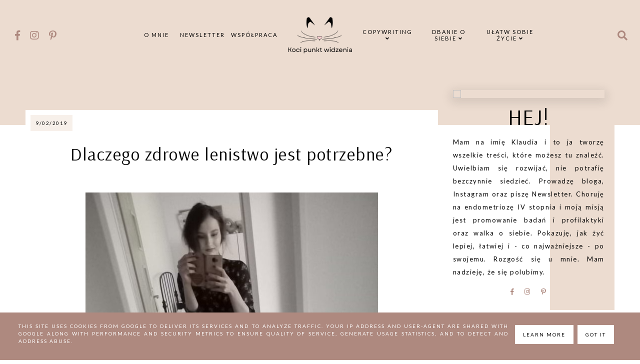

--- FILE ---
content_type: text/html; charset=UTF-8
request_url: http://www.kocipunktwidzenia.pl/2019/09/kocia-gwiazdka-we-wrzesniu-kocie.html
body_size: 83274
content:
<!DOCTYPE html>
<html class='v2' dir='ltr' xmlns='http://www.w3.org/1999/xhtml' xmlns:b='http://www.google.com/2005/gml/b' xmlns:data='http://www.google.com/2005/gml/data' xmlns:expr='http://www.google.com/2005/gml/expr'>
<link href='https://fonts.googleapis.com/css?family=Quicksand:400,500|DM+Serif+Display:400,400i|Arsenal:400,400i,700,700i|DM+Serif+Text:400,400i|Ibarra+Real+Nova:400,400i,600,600i|Inria+Serif:400,400i,700,700i|Libre+Caslon+Display|Unna:400,400i,700,700i|Cormorant+Garamond:400,400i,500,600,700|Cormorant+Infant:400,400i,500,500i|Arya:400,700|Judson:400,400i|Playfair+Display:400,400i,700,700i,900,900i|Oranienbaum|PT+Serif:400,400i|Unna:400,400i|Amiri:400,400i,700,700i|Forum|Baskervville:400,400i|Libre+Baskerville:400,400i,700|Kanit:300,400,500,600|Montserrat:400,400i,600,600i|Crimson+Text:400,400i,600,600i,700,700i|Noto+Sans:400,400i,700,700i|Ubuntu:400,400i,700,700i|Jost:400,400i,600,600i|Scada:400,400i,700,700i|Josefin+Sans:400,400i,700,700i|Arimo:400,400i,700,700i|Lato:400,400i,700,700i|Muli:400,400i|Nunito:300,400,600,700|Overpass:400,600,700|Raleway:500,600,700|Source+Sans+Pro:300,400,600,700|Roboto' rel='stylesheet'/>
<link crossorigin='anonymous' href='https://use.fontawesome.com/releases/v5.0.13/css/all.css' integrity='sha384-DNOHZ68U8hZfKXOrtjWvjxusGo9WQnrNx2sqG0tfsghAvtVlRW3tvkXWZh58N9jp' rel='stylesheet'/>
<link href='https://cdnjs.cloudflare.com/ajax/libs/OwlCarousel2/2.2.1/assets/owl.carousel.min.css' rel='stylesheet'/>
<link href='https://cdnjs.cloudflare.com/ajax/libs/OwlCarousel2/2.2.1/assets/owl.theme.default.min.css' rel='stylesheet'/>
<link href='https://unpkg.com/aos@2.3.1/dist/aos.css' rel='stylesheet'/>
<link href='https://cdnjs.cloudflare.com/ajax/libs/animate.css/3.7.2/animate.min.css' rel='stylesheet'/>
<head>
<!-- Global site tag (gtag.js) - Google Analytics -->
<script async='async' src='https://www.googletagmanager.com/gtag/js?id=UA-121232530-1'></script>
<script>
  window.dataLayer = window.dataLayer || [];
  function gtag(){dataLayer.push(arguments);}
  gtag('js', new Date());

  gtag('config', 'UA-121232530-1');
</script>
<meta content='471125355c79e82ee5dd5ca74bee000c' name='p:domain_verify'/>
<meta content='width=device-width, initial-scale=1' name='viewport'/>
<meta content='text/html; charset=UTF-8' http-equiv='Content-Type'/>
<!-- Chrome, Firefox OS and Opera -->
<meta content='#ffffff' name='theme-color'/>
<!-- Windows Phone -->
<meta content='#ffffff' name='msapplication-navbutton-color'/>
<meta content='blogger' name='generator'/>
<link href='http://www.kocipunktwidzenia.pl/favicon.ico' rel='icon' type='image/x-icon'/>
<link href='http://www.kocipunktwidzenia.pl/2019/09/kocia-gwiazdka-we-wrzesniu-kocie.html' rel='canonical'/>
<link rel="alternate" type="application/atom+xml" title="Koci punkt widzenia - Atom" href="http://www.kocipunktwidzenia.pl/feeds/posts/default" />
<link rel="alternate" type="application/rss+xml" title="Koci punkt widzenia - RSS" href="http://www.kocipunktwidzenia.pl/feeds/posts/default?alt=rss" />
<link rel="service.post" type="application/atom+xml" title="Koci punkt widzenia - Atom" href="https://www.blogger.com/feeds/716236360568713352/posts/default" />

<link rel="alternate" type="application/atom+xml" title="Koci punkt widzenia - Atom" href="http://www.kocipunktwidzenia.pl/feeds/3767305412941938946/comments/default" />
<!--Can't find substitution for tag [blog.ieCssRetrofitLinks]-->
<link href='https://blogger.googleusercontent.com/img/b/R29vZ2xl/AVvXsEgSq_q7Ka6aBYaDKmu1y0vwB72O4FwjAtYwJYuHtMA96hrZZPYXpLcYzBdXy8thpVtt0eRHY66ZOXG8uXPFQAOhOq82HPo8HlaA82UgoA8FUckice7bUojQvD66RIvXjyyGyLGcMXUu7lup/s1600/kocia+gwiazdka.jpg' rel='image_src'/>
<meta content='http://www.kocipunktwidzenia.pl/2019/09/kocia-gwiazdka-we-wrzesniu-kocie.html' property='og:url'/>
<meta content='Kocia gwiazdka we wrześniu | kocie opowieści' property='og:title'/>
<meta content='Organizacja, zdrowy styl życia, endometrioza, kobieta i koty.' property='og:description'/>
<meta content='https://blogger.googleusercontent.com/img/b/R29vZ2xl/AVvXsEgSq_q7Ka6aBYaDKmu1y0vwB72O4FwjAtYwJYuHtMA96hrZZPYXpLcYzBdXy8thpVtt0eRHY66ZOXG8uXPFQAOhOq82HPo8HlaA82UgoA8FUckice7bUojQvD66RIvXjyyGyLGcMXUu7lup/w1200-h630-p-k-no-nu/kocia+gwiazdka.jpg' property='og:image'/>
<title>Kocia gwiazdka we wrześniu | kocie opowieści [Koci punkt widzenia]</title>
<style type='text/css'>@font-face{font-family:'Lato';font-style:normal;font-weight:400;font-display:swap;src:url(//fonts.gstatic.com/s/lato/v25/S6uyw4BMUTPHjxAwXiWtFCfQ7A.woff2)format('woff2');unicode-range:U+0100-02BA,U+02BD-02C5,U+02C7-02CC,U+02CE-02D7,U+02DD-02FF,U+0304,U+0308,U+0329,U+1D00-1DBF,U+1E00-1E9F,U+1EF2-1EFF,U+2020,U+20A0-20AB,U+20AD-20C0,U+2113,U+2C60-2C7F,U+A720-A7FF;}@font-face{font-family:'Lato';font-style:normal;font-weight:400;font-display:swap;src:url(//fonts.gstatic.com/s/lato/v25/S6uyw4BMUTPHjx4wXiWtFCc.woff2)format('woff2');unicode-range:U+0000-00FF,U+0131,U+0152-0153,U+02BB-02BC,U+02C6,U+02DA,U+02DC,U+0304,U+0308,U+0329,U+2000-206F,U+20AC,U+2122,U+2191,U+2193,U+2212,U+2215,U+FEFF,U+FFFD;}</style>
<style id='page-skin-1' type='text/css'><!--
/*
-----------------------------------------------
OPHELIA Template
Design: BRANDANDBLOGGER.pl
SHOP PL: brandandblogger.shoplo.com
SHOP ON ETSY: etsy.com/shop/brandandblogger
----------------------------------------------- */
/*! normalize.css v3.0.1 | MIT License | git.io/normalize */html{font-family:sans-serif;-ms-text-size-adjust:100%;-webkit-text-size-adjust:100%}body{margin:0}article,aside,details,figcaption,figure,footer,header,hgroup,main,nav,section,summary{display:block}audio,canvas,progress,video{display:inline-block;vertical-align:baseline}audio:not([controls]){display:none;height:0}[hidden],template{display:none}a{background:transparent}a:active,a:hover{outline:0}abbr[title]{border-bottom:1px dotted}b,strong{font-weight:bold}dfn{font-style:italic}h1{font-size:2em;margin:.67em 0}mark{background:#ff0;color:#000}small{font-size:80%}sub,sup{font-size:75%;line-height:0;position:relative;vertical-align:baseline}sup{top:-0.5em}sub{bottom:-0.25em}img{border:0}svg:not(:root){overflow:hidden}figure{margin:1em 40px}hr{-moz-box-sizing:content-box;box-sizing:content-box;height:0}pre{overflow:auto}code,kbd,pre,samp{font-family:monospace,monospace;font-size:1em}button,input,optgroup,select,textarea{color:inherit;font:inherit;margin:0}button{overflow:visible}button,select{text-transform:none}button,html input[type="button"],input[type="reset"],input[type="submit"]{-webkit-appearance:button;cursor:pointer}button[disabled],html input[disabled]{cursor:default}button::-moz-focus-inner,input::-moz-focus-inner{border:0;padding:0}input{line-height:normal}input[type="checkbox"],input[type="radio"]{box-sizing:border-box;padding:0}input[type="number"]::-webkit-inner-spin-button,input[type="number"]::-webkit-outer-spin-button{height:auto}input[type="search"]{-webkit-appearance:textfield;-moz-box-sizing:content-box;-webkit-box-sizing:content-box;box-sizing:content-box}input[type="search"]::-webkit-search-cancel-button,input[type="search"]::-webkit-search-decoration{-webkit-appearance:none}fieldset{border:1px solid #c0c0c0;margin:0 2px;padding:.35em .625em .75em}legend{border:0;padding:0}textarea{overflow:auto}optgroup{font-weight:bold}table{border-collapse:collapse;border-spacing:0}td,th{padding:0}
-webkit-tap-highlight-color: transparent !important;
.page:focus, .page_body:focus, .centered:focus, .centered-bottom:focus, main:focus, #main:focus {
outline: 0 solid transparent !important;
}
.BlogArchive li{
margin:16px 0
}
.BlogArchive li:last-child{
margin-bottom:0
}
.Label li a{
display:inline-block
}
.BlogArchive .post-count::before,.Label .label-count::before{
content:'('
}
.BlogArchive .post-count::after,.Label .label-count::after{
content:')'
}
.collapsible{
-webkit-transition:height .3s cubic-bezier(.4,0,.2,1);
-o-transition:height .3s cubic-bezier(.4,0,.2,1);
-moz-transition:height .3s cubic-bezier(.4,0,.2,1);
transition:height .3s cubic-bezier(.4,0,.2,1)
}
.collapsible,.collapsible>summary{
display:block;
overflow:hidden
}
.collapsible>:not(summary){
display:none
}
.collapsible[open]>:not(summary){
display:block
}
.collapsible:focus,.collapsible>summary:focus{
outline:0
}
.collapsible>summary{
cursor:pointer;
display:block;
padding:0
}
.collapsible:focus>summary,.collapsible>summary:focus{
background-color:transparent
}
.collapsible>summary::-webkit-details-marker{
display:none
}
.collapsible-title{
-webkit-box-align:center;
-webkit-align-items:center;
-ms-flex-align:center;
-moz-box-align:center;
align-items:center;
display:-webkit-box;
display:-webkit-flex;
display:-ms-flexbox;
display:-moz-box;
display:flex
}
.collapsible-title .title{
-webkit-box-flex:1;
-webkit-flex:1 1 auto;
-ms-flex:1 1 auto;
-moz-box-flex:1;
flex:1 1 auto;
-webkit-box-ordinal-group:1;
-webkit-order:0;
-ms-flex-order:0;
-moz-box-ordinal-group:1;
order:0;
overflow:hidden;
-o-text-overflow:ellipsis;
text-overflow:ellipsis;
white-space:nowrap
}
.collapsible-title .chevron-down,.collapsible[open] .collapsible-title .chevron-up{
display:block
}
.collapsible-title .chevron-up,.collapsible[open] .collapsible-title .chevron-down{
display:none
}
.copyright1 a,.copyright1 a:link,.copyright1 a:visited,.copyright1 a:hover, .copyright1 span {
visibility: visible !important;
opacity: 1 !important;
display: inline !important;
}
.copyright-box, .copyright1 {
visibility: visible !important;
opacity: 1 !important;
display: inline-block !important;
}
.copyright1-1, .copyright1-2, .copyright1-3 {
visibility: visible !important;
opacity: 1 !important;
display: inline !important;
}
#Attribution1, #Navbar1 {display: none !important;
}
.quickedit,  .footer .widget .item-control,  .sidebar .widget .item-control,  .icon-action {display: none !important; }
.all-container {
width: 100%;
height: 100%;
overflow: hidden !important;
}
.feed-links, .thread-count {display:none !important;}
.share-buttons-box, .post-labels, .sidebar-1 {display:none;}
ul {
-webkit-padding-start: 0 !important;
-moz-padding-start: 0 !important;
padding-inline-start: 0 !important;
}
body {
min-width: 0;
max-width: 100vw;
width: 100%;
margin: 0 auto !important;
padding: 0 !important;
overflow-x: hidden !important;
background: #ffffff;
}
.all-container {
width: 100%;
height: 100%;
overflow: hidden !important;
}
.slider-section,
.header {
position: relative;
}
a,
a:link,
a:visited,
a:hover, .fas, .fab, .fas:hover, .fab:hover {
-webkit-transition: 0.3s ease-out;
-o-transition: 0.3s ease-out;
-moz-transition: 0.3s ease-out;
transition: 0.3s ease-out;
}
html {
-webkit-animation: wooop 3s ease-out 0s;
-moz-animation: wooop 3s ease-out 0s;
animation: wooop 3s ease-out 0s;
}
/* ############################# LOADING ############################# */
@-moz-keyframes wooop {
0% {
opacity: 0;
}
50% {
opacity: 0;
}
100% {
opacity: 1;
}
}
@keyframes wooop {
0% {
opacity: 0;
}
50% {
opacity: 0;
}
100% {
opacity: 1;
}
}
@-webkit-keyframes wooop {
from {
opacity: 0;
}
to {
opacity: 1;
}
}
.slider-section,
.header {
position: relative;
opacity: 0;
-webkit-animation: loading 1.2s ease-in-out 1s;
-moz-animation: loading 1.2s ease-in-out 1s;
animation: loading 1.2s ease-in-out 1s;
-moz-animation-fill-mode: forwards;
animation-fill-mode: forwards;
-webkit-animation-fill-mode: forwards;
}
/*.main {
-webkit-animation: loading2 1.5s ease-in-out 0.2s;
-moz-animation: loading2 1.5s ease-in-out 0.2s;
animation: loading2 1.5s ease-in-out 0.2s;
-moz-animation-fill-mode: forwards;
animation-fill-mode: forwards;
-webkit-animation-fill-mode: forwards;
}*/
@-moz-keyframes loading2 {
0% {
opacity: 0;
-moz-transform: translateY(10%);
transform: translateY(10%);
}
100% {
opacity: 1;
-moz-transform: translateY(0);
transform: translateY(0);
}
}
@keyframes loading2 {
0% {
opacity: 0;
-webkit-transform: translateY(10%);
-moz-transform: translateY(10%);
transform: translateY(10%);
}
100% {
opacity: 1;
-webkit-transform: translateY(0);
-moz-transform: translateY(0);
transform: translateY(0);
}
}
@-webkit-keyframes loading2 {
0% {
opacity: 0;
-webkit-transform: translateY(10%);
transform: translateY(10%);
}
100% {
opacity: 1;
-webkit-transform: translateY(0);
transform: translateY(0);
}
}
@-moz-keyframes ssslide {
0% {
opacity: 0;
}
100% {
opacity: 1;
}
}
@-webkit-keyframes ssslide {
0% {
opacity: 0;
}
100% {
opacity: 1;
}
}
@keyframes ssslide {
0% {
opacity: 0;
}
100% {
opacity: 1;
}
}
@-webkit-keyframes ssslide {
from {
opacity: 0;
}
to {
opacity: 1;
}
}
@-moz-keyframes loading {
0% {
opacity: 0;
-moz-transform: translateY(40%);
transform: translateY(40%);
}
100% {
opacity: 1;
-moz-transform: translateY(0);
transform: translateY(0);
}
}
@keyframes loading {
0% {
opacity: 0;
-webkit-transform: translateY(40%);
-moz-transform: translateY(40%);
transform: translateY(40%);
}
100% {
opacity: 1;
-webkit-transform: translateY(0);
-moz-transform: translateY(0);
transform: translateY(0);
}
}
@-webkit-keyframes loading {
0% {
opacity: 0;
-webkit-transform: translateY(40%);
transform: translateY(40%);
}
100% {
opacity: 1;
-webkit-transform: translateY(0);
transform: translateY(0);
}
}
[data-aos='anim1'] {
-webkit-transform: translateY(120px);
-moz-transform: translateY(120px);
-ms-transform: translateY(120px);
transform: translateY(120px);
opacity: 0;
-webkit-transition-property: opacity, -webkit-transform;
transition-property: opacity, -webkit-transform;
-o-transition-property: transform, opacity;
-moz-transition-property: transform, opacity, -moz-transform;
transition-property: transform, opacity;
transition-property: transform, opacity, -webkit-transform, -moz-transform;
}
[data-aos='anim1'].aos-animate {
-webkit-transform: translateY(0);
-moz-transform: translateY(0);
-ms-transform: translateY(0);
transform: translateY(0);
opacity: 1;
}
[data-aos='anim2'] {
-webkit-transform: translateY(80px);
-moz-transform: translateY(80px);
-ms-transform: translateY(80px);
transform: translateY(80px);
opacity: 0;
-webkit-transition-property: opacity, -webkit-transform;
transition-property: opacity, -webkit-transform;
-o-transition-property: transform, opacity;
-moz-transition-property: transform, opacity, -moz-transform;
transition-property: transform, opacity;
transition-property: transform, opacity, -webkit-transform, -moz-transform;
}
[data-aos='anim2'].aos-animate {
-webkit-transform: translateY(0);
-moz-transform: translateY(0);
-ms-transform: translateY(0);
transform: translateY(0);
opacity: 1;
}
[data-aos='anim3'] {
-webkit-transform: translateY(200px);
-moz-transform: translateY(200px);
-ms-transform: translateY(200px);
transform: translateY(200px);
opacity: 0;
-webkit-transition-property: opacity, -webkit-transform;
transition-property: opacity, -webkit-transform;
-o-transition-property: transform, opacity;
-moz-transition-property: transform, opacity, -moz-transform;
transition-property: transform, opacity;
transition-property: transform, opacity, -webkit-transform, -moz-transform;
}
[data-aos='anim3'].aos-animate {
-webkit-transform: translateY(0);
-moz-transform: translateY(0);
-ms-transform: translateY(0);
transform: translateY(0);
opacity: 1;
}
@-webkit-keyframes decoRotate {
0% {
-webkit-transform: translateY(5px) scale(0.9);
-moz-transform: translateY(5px) scale(0.9);
-ms-transform: translateY(5px) scale(0.9);
transform: translateY(5px) scale(0.9);
opacity: 1;
-webkit-transition-property: opacity, -webkit-transform;
transition-property: opacity, -webkit-transform;
-o-transition-property: transform, opacity;
-moz-transition-property: transform, opacity, -moz-transform;
transition-property: transform, opacity;
transition-property: transform, opacity, -webkit-transform, -moz-transform;
}
100% {
-webkit-transform: translateY(0) scale(1);
-moz-transform: translateY(0) scale(1);
-ms-transform: translateY(0) scale(1);
transform: translateY(0) scale(1);
opacity: 1;
-webkit-transition-property: opacity, -webkit-transform;
transition-property: opacity, -webkit-transform;
-o-transition-property: transform, opacity;
-moz-transition-property: transform, opacity, -moz-transform;
transition-property: transform, opacity;
transition-property: transform, opacity, -webkit-transform, -moz-transform;
}
}
@-moz-keyframes decoRotate {
0% {
-webkit-transform: translateY(5px) scale(0.9);
-moz-transform: translateY(5px) scale(0.9);
-ms-transform: translateY(5px) scale(0.9);
transform: translateY(5px) scale(0.9);
opacity: 1;
-webkit-transition-property: opacity, -webkit-transform;
transition-property: opacity, -webkit-transform;
-o-transition-property: transform, opacity;
-moz-transition-property: transform, opacity, -moz-transform;
transition-property: transform, opacity;
transition-property: transform, opacity, -webkit-transform, -moz-transform;
}
100% {
-webkit-transform: translateY(0) scale(1);
-moz-transform: translateY(0) scale(1);
-ms-transform: translateY(0) scale(1);
transform: translateY(0) scale(1);
}
}
@keyframes decoRotate {
0% {
-webkit-transform: translateY(5px) scale(0.9);
-moz-transform: translateY(5px) scale(0.9);
-ms-transform: translateY(5px) scale(0.9);
transform: translateY(5px) scale(0.9);
opacity: 1;
-webkit-transition-property: opacity, -webkit-transform;
transition-property: opacity, -webkit-transform;
-o-transition-property: transform, opacity;
-moz-transition-property: transform, opacity, -moz-transform;
transition-property: transform, opacity;
transition-property: transform, opacity, -webkit-transform, -moz-transform;
}
100% {
-webkit-transform: translateY(0) scale(1);
-moz-transform: translateY(0) scale(1);
-ms-transform: translateY(0) scale(1);
transform: translateY(0) scale(1);
}
}
/*.about {
z-index: 1;
animation: loading2 1s ease-in-out 2s;
}*/
/* ############################# DECO SECTION ############################# */
.decorative-section svg {
width: 450px;
height: 450px;
-o-object-fit:cover;
object-fit:cover;
}
.decorative-section {
position: absolute !important;
top: 0; width:100%;
margin:0 auto;
display: -webkit-box;
display: -webkit-flex;
display: -moz-box;
display: -ms-flexbox;
display: flex;
-webkit-box-pack:justify;
-webkit-justify-content:space-between;
-moz-box-pack:justify;
-ms-flex-pack:justify;
justify-content:space-between;
overflow:hidden !important;
z-index:0 !important;
display:none;
}
.search-popup .deco1, .about .deco1, .slider .deco1, .footer .deco1, blockquote .deco1, #footer-0 .PopularPosts .article:first-child .deco1, #footer-0 .PopularPosts .article:last-child .deco1, .contact-page .deco1 {
-webkit-animation: decoRotate ease-in-out 3s infinite alternate !important;
-moz-animation: decoRotate ease-in-out 3s infinite alternate !important;
animation: decoRotate ease-in-out 3s infinite alternate !important;
}
.deco1 {
position: relative;
stroke: transparent;
stroke-width: 0px;
stroke-linejoin: round;
position: relative;
top: -3px;
}
.search-popup-deco svg {
width: 380px;
height: 380px;
}
.search-popup-deco {
position: absolute !important;
top: 0; width:100%;
margin:0 auto;
display: -webkit-box;
display: -webkit-flex;
display: -moz-box;
display: -ms-flexbox;
display: flex;
-webkit-box-pack:center;
-webkit-justify-content:center;
-moz-box-pack:center;
-ms-flex-pack:center;
justify-content:center;
-webkit-transform:rotate(10deg) translateX(40px);
-moz-transform:rotate(10deg) translateX(40px);
-ms-transform:rotate(10deg) translateX(40px);
transform:rotate(10deg) translateX(40px);
}
.search-popup-deco .deco1 g {
fill: #f7f3f0;
}
@media screen and (max-width:999px) {
.search-popup-deco .deco1 {
right: -28%;
margin-top: -100px;
}
}
@media screen and (min-width: 1000px) and (max-width:1320px) {
.search-popup-deco .deco1 {
right: -360px;
margin-top: -100px;
}
}
@media screen and (min-width: 1321px) and (max-width:1500px) {
.search-popup-deco .deco1 {
right: -320px !important;
margin-top: -100px;
}
}
@media screen and (min-width:1501px) {
.search-popup-deco .deco1 {
right: -300px;
margin-top: -100px;
}
}
/* ############################# FORMS ############################# */
input:-webkit-autofill,
textarea:-webkit-autofill,
select:-webkit-autofill,
input:-moz-autofill,
textarea:-moz-autofill,
select:-moz-autofill,
input:-o-autofill,
textarea:-o-autofill,
select:-o-autofill,
input:-ms-autofill,
textarea:-ms-autofill,
select:-ms-autofill {
background: transparent !important;
border: 1px solid transparent !important;
}
input {
-webkit-tap-highlight-color: transparent !important;
-webkit-touch-callout: none !important;
}
input, textarea {
-webkit-user-select: text !important;
-moz-user-select: text !important;
-ms-user-select: text !important;
user-select: text !important;
}
:focus {
outline: none !important;
}
input:-webkit-autofill {
box-shadow: 0 0 0 100vw #fff inset;
-webkit-box-shadow: 0 0 0 100vw #fff inset;
border: 1px solid transparent !important;
}
::-moz-selection {
background: #ae897f;
color: #ffffff;
}
::selection {
background: #ae897f;
color: #ffffff;
}
/* ############################# MAIN ################################## */
a:link,
a:visited,
a:hover {
text-decoration: none;
}
/* ---------------------------------------------------------------------- --------------------------------- CENTER ------------------------------ */
.main, .navbar, .header, .footer-big {
position: relative;
width: 100%;
display: -webkit-box;
display: -ms-flexbox;
display: -webkit-flex;
display: -moz-box;
display: flex;
-webkit-box-orient:vertical;
-webkit-box-direction:normal;
-webkit-flex-direction:column;
-moz-box-orient:vertical;
-moz-box-direction:normal;
-ms-flex-direction:column;
flex-direction:column;
-webkit-box-pack: center !important;
-ms-flex-pack: center !important;
-webkit-justify-content: center !important;
-moz-box-pack: center !important;
justify-content: center !important;
-webkit-align-content: center !important;
-ms-flex-line-pack: center !important;
align-content: center !important;
-webkit-box-align: center !important;
-webkit-align-items: center !important;
-moz-box-align: center !important;
-ms-flex-align: center !important;
align-items: center !important;
}
/* ############################# HEADER ################################# */
#Header1 h1.title a:visited, #Header1 h1.title a:link {
color: #000000 !important;
}
#Header1 h1.title {
font: normal normal 72px Arsenal, sans-serif;
color: #000000 !important;
text-transform:uppercase;
}
#Header1 img {
-o-object-fit:cover;
object-fit:cover;
width:100%;
max-width:360px;
height:auto;
}
#Header1 h1 {
margin: .0;
-webkit-margin-before: 0;
margin-block-start: 0;
-webkit-margin-after: 0;
margin-block-end: 0;
}
@media screen and (max-width: 991px) {
.header h1.title {
font-size:1em !important;
}
}
.navbar-section .Header {
padding: 5px 0 !important;
position: relative;
width: 100%;
text-align: center;
display: -webkit-box;
display: -webkit-flex;
display: -moz-box;
display: -ms-flexbox;
display: flex;
-webkit-box-pack: center;
-ms-flex-pack: center;
-webkit-justify-content: center;
-moz-box-pack: center;
justify-content: center;
-webkit-align-content: center;
-ms-flex-line-pack: center;
align-content: center;
-webkit-box-align: center;
-webkit-align-items: center;
-moz-box-align: center;
-ms-flex-align: center;
align-items: center;
text-align: center;
color: #000000;
height:120px;
-webkit-transition: 0.3s ease-out;
-o-transition: 0.3s ease-out;
-moz-transition: 0.3s ease-out;
transition: 0.3s ease-out;
}
@media screen and (max-width: 767px) {
.navbar-section .Header {
height:80px;
}
}
.navbar-section.afterscroll .Header {
height:70px;
-webkit-transition: 0.3s ease-out;
-o-transition: 0.3s ease-out;
-moz-transition: 0.3s ease-out;
transition: 0.3s ease-out;
}
.navbar-section .menu-header {
-webkit-transform:scale(1);
-moz-transform:scale(1);
-ms-transform:scale(1);
transform:scale(1);
-webkit-transition: 0.3s ease-out;
-o-transition: 0.3s ease-out;
-moz-transition: 0.3s ease-out;
transition: 0.3s ease-out;
position: relative;
left: 0;
}
.navbar-section.afterscroll .menu-header {
-webkit-transform:scale(0.7);
-moz-transform:scale(0.7);
-ms-transform:scale(0.7);
transform:scale(0.7);
-webkit-transition: 0.3s ease-out;
-o-transition: 0.3s ease-out;
-moz-transition: 0.3s ease-out;
transition: 0.3s ease-out;
position: relative;
}
@media screen and (max-width: 991px) {
#Header1 img {
max-width: 310px !important;
width: 100% !important;
}
.navbar-section.afterscroll .Header {
height:50px;
-webkit-transition: 0.3s ease-out;
-o-transition: 0.3s ease-out;
-moz-transition: 0.3s ease-out;
transition: 0.3s ease-out;
}
.navbar-section.afterscroll .menu-header {
-webkit-transform:scale(0.8);
-moz-transform:scale(0.8);
-ms-transform:scale(0.8);
transform:scale(0.8);
-webkit-transition: 0.3s ease-out;
-o-transition: 0.3s ease-out;
-moz-transition: 0.3s ease-out;
transition: 0.3s ease-out;
}
}
#header {
position: relative;
padding: 0;
}
#header-inner a {
display: -webkit-box !important;
display: -webkit-flex !important;
display: -moz-box !important;
display: -ms-flexbox !important;
display: flex !important;
-webkit-box-pack: center;
-ms-flex-pack: center;
-webkit-justify-content: center;
-moz-box-pack: center;
justify-content: center;
-webkit-align-content: center;
-ms-flex-line-pack: center;
align-content: center;
-webkit-box-align: center;
-webkit-align-items: center;
-moz-box-align: center;
-ms-flex-align: center;
align-items: center;
}
#header-inner .description {
font: normal normal 16px Arsenal, sans-serif;
text-transform: uppercase;
letter-spacing: 2px;
-webkit-margin-before: 0;
margin-block-start: 0;
-webkit-margin-after: 0;
margin-block-end: 0;
margin: -5px 0 5px 0 !important;
color: #000000;
}
#header-inner .description span {
display:block;
}
.header-inner {
-webkit-background-size: cover;
background-size: cover;
padding-bottom: 0 !important;
margin-bottom: 0 !important;
}
#navbar > #Header1 {
display:none;
}
.sticky-menu > #Header1 {
display:-webkit-box;
display:-webkit-flex;
display:-moz-box;
display:-ms-flexbox;
display:flex;
}
/* ############################# NAVBAR ################################# */
.hidden{opacity:0;} .visible{opacity:1;}  #navbar { z-index:9 !important;}  .sticky-menu { position:fixed!important;left:0;top:0;width:100%;z-index:9 !important;} @-moz-keyframes stickyanim { 0% {opacity: 0;}  100% {opacity: 1;} } @keyframes stickyanim { 0% {opacity: 1;}  100% {opacity: 1;} } @-webkit-keyframes stickyanim { from {opacity: 1;} to {opacity: 1;} }
@-webkit-keyframes stickyanimbackground {
0% {
opacity: 0;
background-color: transparent;
}
100% {
opacity: 1;
background-color:#ecdcd0;
}
}
@-moz-keyframes stickyanimbackground {
0% {
opacity: 0;
background-color: transparent;
}
100% {
opacity: 1;
background-color:#ecdcd0;
}
}
@keyframes stickyanimbackground {
0% {
opacity: 0;
background-color: transparent;
}
100% {
opacity: 1;
background-color:#ecdcd0;
}
}
.sticky-menu { -webkit-animation: stickyanim 1s ease-out 0s;-moz-animation: stickyanim 1s ease-out 0s;animation: stickyanim 1s ease-out 0s;-moz-animation-fill-mode: forwards;animation-fill-mode: forwards;-webkit-animation-fill-mode: forwards;} #sub-menu li a::after {bottom:2px !important;}
#navbar {
position: fixed;
width: 100%;
display: -webkit-box;
display: -ms-flexbox;
display: -webkit-flex;
display: -moz-box;
display: flex;
-webkit-box-pack: center;
-ms-flex-pack: center;
-webkit-justify-content: center;
-moz-box-pack: center;
justify-content: center;
}
.sticky-menu::after {
position:absolute;content:'';
top:0;right:0;left:0;bottom:0;
-webkit-animation: stickyanimbackground 0.5s ease-out 0s;
-moz-animation: stickyanimbackground 0.5s ease-out 0s;
animation: stickyanimbackground 0.5s ease-out 0s;
-moz-animation-fill-mode: forwards;
animation-fill-mode: forwards;
-webkit-animation-fill-mode: forwards;
z-index:-1;
}
.sticky-menu {
-webkit-box-shadow: 0 5px 8px rgba(0,0,0,0.15);
box-shadow: 0 5px 8px rgba(0,0,0,0.15);
}
#navbar .HTML {
top: 0;
width: 100%;
position: relative;
display: -webkit-box;
display: -ms-flexbox;
display: -webkit-flex;
display: -moz-box;
display: flex;
-webkit-box-pack: center;
-ms-flex-pack: center;
-webkit-justify-content: center;
-moz-box-pack: center;
justify-content: center;
}
#navbar .HTML .widget-content {
width: 100%;
padding: 0 15px;
z-index: 2;
-webkit-box-sizing: border-box;
-moz-box-sizing: border-box;
box-sizing: border-box;
}
nav,
nav .container,
.navbar-1 {
width: 100%;
height:100%;
}
.top-outer {
padding: 0;
-webkit-box-sizing: border-box;
-moz-box-sizing: border-box;
box-sizing: border-box;
}
.top-bar {
width: 100%;
display: -webkit-box;
display: -webkit-flex;
display: -moz-box;
display: -ms-flexbox;
display: flex;
position: relative;
-webkit-box-pack: justify;
-webkit-justify-content: space-between;
-moz-box-pack: justify;
-ms-flex-pack: justify;
justify-content: space-between;
}
.social-icons {
z-index: 25 !important;
display: -webkit-box;
display: -webkit-flex;
display: -moz-box;
display: -ms-flexbox;
display: flex;
-webkit-box-pack: justify;
-webkit-justify-content: space-between;
-moz-box-pack: justify;
-ms-flex-pack: justify;
justify-content: space-between;
-webkit-box-orient: horizontal;
-webkit-box-direction: normal;
-webkit-flex-direction: row;
-moz-box-orient: horizontal;
-moz-box-direction: normal;
-ms-flex-direction: row;
flex-direction: row;
-webkit-box-align:center;
-webkit-align-items:center;
-moz-box-align:center;
-ms-flex-align:center;
align-items:center;
padding:10px 0 10px 5px !important;
}
.fab {
font-family: Font Awesome\ 5 Brands !important;
}
.fa, .far, .fas {
font-family: Font Awesome\ 5 Free !important;
font-weight: 900 !important;
}
.social-icons .fab,
.social-icons .fas, .top-bar .fab,
.top-bar .fas {
font: normal normal 20px Lato, sans-serif;
margin: 5px 10px;
color: #ae897f;
-webkit-transition: 0.6s ease-out;
-o-transition: 0.6s ease-out;
-moz-transition: 0.6s ease-out;
transition: 0.6s ease-out;
}
.top-bar .fab:hover,
.top-bar .fas:hover, .social-icons .fab:hover,
.social-icons .fas:hover {
-webkit-transition: 0.3s ease-out;
-o-transition: 0.3s ease-out;
-moz-transition: 0.3s ease-out;
transition: 0.3s ease-out;
color: #ffffff;
}
@media screen and (max-width: 991px) {
.top-outer {
padding: 0;
}
}
/* ############################# SlickNav ################################# */
/*!  * SlickNav Responsive Mobile Menu v1.0.3  * (c) 2015 Josh Cope  * licensed under MIT  */
.slicknav_menu ul li > a > a > .fas {
display: none !important;
}
.slicknav_menu:after,
.slicknav_menu:before {
display: table;
content: " ";
}
.slicknav_btn,
.slicknav_nav .slicknav_item {
cursor: pointer;
}
.slicknav_menu,
.slicknav_menu * {
text-align: center;
}
.slicknav_nav {
margin-top: 3px !important;
padding: 0 10px 10px 10px !important;
}
.slicknav_nav,
.slicknav_nav ul {
padding: 0;
list-style: none;
overflow: hidden;
display: -webkit-box;
display: -ms-flexbox;
display: -webkit-flex;
display: -moz-box;
display: flex;
background: #ecdcd0;
-webkit-box-orient: vertical;
-webkit-box-direction: normal;
-ms-flex-direction: column;
-webkit-flex-direction: column;
-moz-box-orient: vertical;
-moz-box-direction: normal;
flex-direction: column;
}
.slicknav_icon {
position: relative;
display: -webkit-box;
display: -ms-flexbox;
display: -webkit-flex;
display: -moz-box;
display: flex;
-webkit-box-orient: vertical;
-webkit-box-direction: normal;
-ms-flex-direction: column;
-webkit-flex-direction: column;
-moz-box-orient: vertical;
-moz-box-direction: normal;
flex-direction: column;
}
.slicknav_btn {
position: relative;
display: -webkit-box;
display: -ms-flexbox;
display: -webkit-flex;
display: -moz-box;
display: flex;
-webkit-box-pack: flex-start;
-ms-flex-pack: flex-start;
-webkit-justify-content: flex-start;
-moz-box-pack: start;
justify-content: flex-start;
-webkit-box-orient: horizontal;
width: 25px;
-webkit-box-align: flex-start;
-ms-flex-align: flex-start;
-webkit-align-items: flex-start;
-moz-box-align: start;
align-items: flex-start;
padding-bottom: 5px;
left: 5px;
}
.slicknav_btn .slicknav_icon-bar + .slicknav_icon-bar {
margin-top: 4.5px;
}
.slicknav_menu {
display: -webkit-box;
display: -ms-flexbox;
display: -webkit-flex;
display: -moz-box;
display: flex;
-webkit-box-orient: horizontal;
-webkit-box-direction: normal;
-ms-flex-direction: row;
-webkit-flex-direction: row;
-moz-box-orient: horizontal;
-moz-box-direction: normal;
flex-direction: row;
z-index: 10 !important;
padding: 5px 0 !important;
width: 100%;
}
.slicknav_menu .slicknav_menutxt {
display: block;
font: normal normal 11px Lato, sans-serif;
text-transform: uppercase;
letter-spacing: 3px;
padding-left: 5px;
text-align: center !important;
color: #000000;
}
.slicknav_menu .slicknav_icon {
padding: 1px 2px 2px 2px;
display: -webkit-box;
display: -ms-flexbox;
display: -webkit-flex;
display: -moz-box;
display: flex;
-webkit-box-pack: center;
-ms-flex-pack: center;
-webkit-justify-content: center;
-moz-box-pack: center;
justify-content: center;
-webkit-box-orient: vertical;
-webkit-box-direction: normal;
-ms-flex-direction: column;
-webkit-flex-direction: column;
-moz-box-orient: vertical;
-moz-box-direction: normal;
flex-direction: column;
-webkit-box-align: space-between;
-ms-flex-align: space-between;
-webkit-align-items: space-between;
-moz-box-align: space-between;
align-items: space-between;
-ms-flex-line-pack: center;
-webkit-align-content: center;
align-content: center;
}
#main-menu li i {
color: #000000;
-webkit-transition: 0.3s ease-out;
-o-transition: 0.3s ease-out;
-moz-transition: 0.3s ease-out;
transition: 0.3s ease-out;
}
#main-menu li:hover i {
color: #ffffff;
-webkit-transition: 0.3s ease-out;
-o-transition: 0.3s ease-out;
-moz-transition: 0.3s ease-out;
transition: 0.3s ease-out;
}
.slicknav_btn .slicknav_menutxt:hover {
color: #ffffff !important;
-webkit-transition: 0.3s ease-out;
-o-transition: 0.3s ease-out;
-moz-transition: 0.3s ease-out;
transition: 0.3s ease-out;
}
.slicknav_btn:hover .slicknav_icon-bar {
background-color: #ffffff;
-webkit-transition: 0.3s ease-out;
-o-transition: 0.3s ease-out;
-moz-transition: 0.3s ease-out;
transition: 0.3s ease-out;
}
.slicknav_menu .slicknav_no-text {
margin: 0;
position: relative;
left: -10px;
}
.slicknav_menu > a {
width: 30px;
position: relative;
left: 15px;
}
.slicknav_menu .slicknav_icon-bar {
display: block;
width: 28px;
height: 2px;
-webkit-transition: 0.3s ease-out;
-o-transition: 0.3s ease-out;
-moz-transition: 0.3s ease-out;
transition: 0.3s ease-out;
}
.slicknav_menu:after {
clear: both;
}
.slicknav_nav li,
.slicknav_nav ul {
display: block;
text-align: center !important;
}
.slicknav_nav li {
margin: 0 0 0px 0 !important;
}
.slicknav_parrent ul li a {
font: normal normal 11px Lato, sans-serif !important;
}
.slicknav_nav .slicknav_arrow {
font-size: .8em;
margin: auto 0 auto .4em;
}
.slicknav_nav .slicknav_item a {
display: -webkit-box;
display: -ms-flexbox;
display: -webkit-flex;
display: -moz-box;
display: flex;
-webkit-box-orient: vertical;
-webkit-box-direction: normal;
-ms-flex-direction: column;
-webkit-flex-direction: column;
-moz-box-orient: vertical;
-moz-box-direction: normal;
flex-direction: column;
}
.slicknav_nav .slicknav_row,
.slicknav_nav a {
display: -webkit-box;
display: -webkit-flex;
display: -moz-box;
display: -ms-flexbox;
display: flex;
-webkit-box-pack: start;
-webkit-justify-content: flex-start;
-moz-box-pack: start;
-ms-flex-pack: start;
justify-content: flex-start;
text-transform: uppercase;
font: normal normal 11px Lato, sans-serif !important;
letter-spacing: 2px;
text-align: center !important;
}
.slicknav_nav .slicknav_parent-link a {
display: block;
}
.slicknav_parent {
display: -webkit-box !important;
display: -webkit-flex !important;
display: -moz-box !important;
display: -ms-flexbox !important;
display: flex !important;
-webkit-box-pack: center !important;
-webkit-justify-content: center !important;
-moz-box-pack: center !important;
-ms-flex-pack: center !important;
justify-content: center !important;
-webkit-box-orient: vertical !important;
-webkit-box-direction: normal !important;
-webkit-flex-direction: column !important;
-moz-box-orient: vertical !important;
-moz-box-direction: normal !important;
-ms-flex-direction: column !important;
flex-direction: column !important;
-webkit-align-content: center !important;
-ms-flex-line-pack: center !important;
align-content: center !important;
}
.slicknav_item {
text-align: left !important;
}
.slicknav_parent ul {
margin-bottom: 5px !important;
padding: 0 2px 5px 2px !important;
border-bottom: 1px solid #ecdcd0 !important;
border-top: 1px solid transparent !important;
}
.slicknav_nav li a {
font: normal normal 11px Lato, sans-serif !important;
}
.slicknav_parent ul a {
font: normal normal 11px Lato, sans-serif !important;
}
#attach-menu-mobile {
display: -webkit-box;
display: -ms-flexbox;
display: -webkit-flex;
display: -moz-box;
display: flex;
-webkit-box-orient: vertical;
-webkit-box-direction: normal;
-ms-flex-direction: column;
-webkit-flex-direction: column;
-moz-box-orient: vertical;
-moz-box-direction: normal;
flex-direction: column;
}
.slicknav_menu {
*zoom: 1;
font-size: 16px;
padding: 0px;
display: -webkit-box;
display: -ms-flexbox;
display: -webkit-flex;
display: -moz-box;
display: flex;
}
.slicknav_menu .slicknav_icon-bar {
background-color: #000000;
}
.slicknav_btn {
margin: 2px 2px 2px;
text-decoration: none;
font-size: 16px;
}
.slicknav_nav {
clear: both;
color: #ffffff;
margin: 0;
z-index: 15 !important;
}
ul.slicknav_nav {
padding: 5px 0 10px 0 !important;
}
.slicknav_nav ul {
-webkit-box-sizing: border-box;
-moz-box-sizing: border-box;
box-sizing: border-box;
margin: 2px 0;
display: -webkit-box;
display: -ms-flexbox;
display: -webkit-flex;
display: -moz-box;
display: flex;
padding: 5px 0 !important;
-webkit-box-orient: vertical;
-webkit-box-direction: normal;
-ms-flex-direction: column;
-webkit-flex-direction: column;
-moz-box-orient: vertical;
-moz-box-direction: normal;
flex-direction: column;
}
.slicknav_nav .slicknav_row ul {
display: -webkit-box;
display: -ms-flexbox;
display: -webkit-flex;
display: -moz-box;
display: flex;
-webkit-box-orient: vertical;
-webkit-box-direction: normal;
-ms-flex-direction: column;
-webkit-flex-direction: column;
-moz-box-orient: vertical;
-moz-box-direction: normal;
flex-direction: column;
}
.slicknav_nav .slicknav_row,
.slicknav_nav a {
padding: 6px 8px;
margin: 0 5px;
text-transform: uppercase;
font: normal normal 11px Lato, sans-serif;
letter-spacing: 2px;
text-align: center;
}
.slicknav_nav li:hover {
color: #ffffff;
-webkit-transition: 0.3s ease-out;
-o-transition: 0.3s ease-out;
-moz-transition: 0.3s ease-out;
transition: 0.3s ease-out;
}
.slicknav_nav a {
text-decoration: none;
color: #000000;
-webkit-transition: 0.3s ease-out;
-o-transition: 0.3s ease-out;
-moz-transition: 0.3s ease-out;
transition: 0.3s ease-out;
}
.slicknav_nav a:hover {
color: #ffffff;
-webkit-transition: 0.3s ease-out;
-o-transition: 0.3s ease-out;
-moz-transition: 0.3s ease-out;
transition: 0.3s ease-out;
}
.slicknav_nav .slicknav_txtnode {
margin-left: 15px;
}
.slicknav_nav .slicknav_item a,
.slicknav_nav .slicknav_parent-link a {
padding: 0;
margin: 0;
}
.slicknav_brand {
float: left;
font-size: 18px;
line-height: 30px;
padding: 7px 12px;
height: 44px;
}
.slicknav_menu {
display: block;
position: relative;
left: 0;
right: 0;
z-index: 15 !important;
}
.slicknav_nav {
width: 102% !important;
position: fixed;
top: 92px;
left: 0;
-webkit-box-sizing: border-box !important;
-moz-box-sizing: border-box !important;
box-sizing: border-box !important;
-webkit-box-shadow: 0 5px 8px rgba(0,0,0,0.15);
box-shadow: 0 5px 8px rgba(0,0,0,0.15);
}
.sticky-menu > .main-menu-content .left {
padding-right:0px !important;
}
.sticky-menu > .main-menu-content .right {
padding-left:0px !important;
}
.slicknav_btn {
margin-top: 5px;
}
@media screen and (min-width: 1100px) {
.social-icons2 {
display:none;
}
.slicknav_menu {
display: none !important;
}
.top-outer {
display: -webkit-box;
display: -webkit-flex;
display: -moz-box;
display: -ms-flexbox;
display: flex;
width: 100%;
-webkit-box-pack: center;
-webkit-justify-content: center;
-moz-box-pack: center;
-ms-flex-pack: center;
justify-content: center;
}
.top-bar {
width: 100%;
}
nav {
display: -webkit-box;
display: -webkit-flex;
display: -moz-box;
display: -ms-flexbox;
display: flex;
-webkit-box-flex: 1;
-webkit-flex-grow: 1;
-moz-box-flex: 1;
-ms-flex-positive: 1;
flex-grow: 1;
-webkit-box-pack: start;
-webkit-justify-content: flex-start;
-moz-box-pack: start;
-ms-flex-pack: start;
justify-content: flex-start;
padding: 0 !important;
}
nav .container,
.navbar-1 {
display: -webkit-box;
display: -webkit-flex;
display: -moz-box;
display: -ms-flexbox;
display: flex;
-webkit-box-pack: justify !important;
-webkit-justify-content: space-between !important;
-moz-box-pack: justify !important;
-ms-flex-pack: justify !important;
justify-content: space-between !important;
-webkit-align-content: center !important;
-ms-flex-line-pack: center !important;
align-content: center !important;
}
.social-icons {
position: absolute;
width: auto;
top: 0;
left: 0;
bottom: 0;
margin: auto;
-webkit-box-align: center;
-webkit-align-items: center;
-moz-box-align: center;
-ms-flex-align: center;
align-items: center;
-webkit-align-content: center;
-ms-flex-line-pack: center;
align-content: center;
justify-self: center;
}
.social-icons2-outer {
display: -webkit-box;
display: -webkit-flex;
display: -moz-box;
display: -ms-flexbox;
display: flex;
-webkit-box-pack: end;
-webkit-justify-content: flex-end;
-moz-box-pack: end;
-ms-flex-pack: end;
justify-content: flex-end;
position: absolute;
right: 0;
top: 0;
bottom: 0;
margin: auto;
}
.main-menu-content {
width: 100%;
max-width: -webkit-calc(100% - 320px);
max-width: -moz-calc(100% - 320px);
max-width: calc(100% - 320px);
padding: 5px 0;
display: -webkit-box;
display: -webkit-flex;
display: -moz-box;
display: -ms-flexbox;
display: flex;
-webkit-box-orient: horizontal;
-webkit-box-direction: normal;
-webkit-flex-direction: row;
-moz-box-orient: horizontal;
-moz-box-direction: normal;
-ms-flex-direction: row;
flex-direction: row;
-webkit-align-content: center;
-ms-flex-line-pack: center;
align-content: center;
-webkit-box-pack: center;
-webkit-justify-content: center;
-moz-box-pack: center;
-ms-flex-pack: center;
justify-content: center;
-webkit-box-align:center;
-webkit-align-items:center;
-moz-box-align:center;
-ms-flex-align:center;
align-items:center;
line-height: 1 !important;
-webkit-box-flex: 1;
-webkit-flex-grow: 1;
-moz-box-flex: 1;
-ms-flex-positive: 1;
flex-grow: 1;
margin: auto;
}
#main-menu {
padding-bottom: 1px;
margin: 0;
}
#main-menu li:last-child {
padding: 0 !important;
}
.navbar {
margin: 0 auto;
height: auto !important;
}
.main-menu-content a:link,
.main-menu-content a:visited {
position: relative;
text-align: center;
margin: 0 auto !important;
color: #000000;
}
.main-menu-content a:hover {
color: #ffffff;
}
}
.main-menu-content #main-menu {
text-transform: uppercase;
font: normal normal 11px Lato, sans-serif;
letter-spacing: 2px;
text-align: center !important;
display: -webkit-box;
display: -webkit-flex;
display: -moz-box;
display: -ms-flexbox;
display: flex;
-webkit-align-content: center;
-ms-flex-line-pack: center;
align-content: center;
-webkit-box-align: center;
-webkit-align-items: center;
-moz-box-align: center;
-ms-flex-align: center;
align-items: center;
-webkit-box-flex:1;
-webkit-flex-grow:1;
-moz-box-flex:1;
-ms-flex-positive:1;
flex-grow:1;
}
.main-menu-content #main-menu li #sub-menu li {
padding: 0 !important;
}
.main-menu-content #main-menu li #sub-menu li:first-child {
padding: 0 !important;
}
#main-menu li > a > .fas {
margin: 0 !important;
font-size: inherit !important;
}
#sub-menu {
position: absolute;
-webkit-transition: 0.3s ease-out;
-o-transition: 0.3s ease-out;
-moz-transition: 0.3s ease-out;
transition: 0.3s ease-out;
transition-delay: 0.2s;
-webkit-transition-delay: 0.2s;
-o-transition-delay: 0.2s;
-ms-transition-delay: 0.2s;
-moz-transition-delay: 0.2s;
visibility: hidden;
opacity: 0;
-webkit-transform: scaleY(0);
-moz-transform: scaleY(0);
-ms-transform: scaleY(0);
transform: scaleY(0);
padding: 10px !important;
display: -webkit-box;
display: -ms-flexbox;
display: -webkit-flex;
display: -moz-box;
display: flex;
-webkit-box-pack: center;
-ms-flex-pack: center;
-webkit-justify-content: center;
-moz-box-pack: center;
justify-content: center;
-webkit-box-orient: vertical;
-webkit-box-direction: normal;
-ms-flex-direction: column;
-webkit-flex-direction: column;
-moz-box-orient: vertical;
-moz-box-direction: normal;
flex-direction: column;
border-bottom: 3px solid #ecdcd0;
-webkit-box-shadow: 0 5px 10px 10px rgba(0,0,0,0.03);
box-shadow: 0 5px 10px 10px rgba(0,0,0,0.03);
background: #ffffff;
margin-top: -50px !important;
min-width: 130px !important;
width: auto !important;
display: block !important;
-webkit-box-sizing: border-box !important;
-moz-box-sizing: border-box !important;
box-sizing: border-box !important;
max-width: 240px !important;
z-index:5;
}
#sub-menu::after {
content:'';
position:absolute;
top:-5px;
left:1px;
width:13px;height:13px;
background-image: -webkit-linear-gradient(45deg, #ffffff 50%, transparent 50%);
background-image: -moz-linear-gradient(45deg, #ffffff 50%, transparent 50%);
background-image: -o-linear-gradient(45deg, #ffffff 50%, transparent 50%);
background-image: linear-gradient(45deg, #ffffff 50%, transparent 50%);
-webkit-transform:rotate(135deg);
-moz-transform:rotate(135deg);
-ms-transform:rotate(135deg);
transform:rotate(135deg);
}
#main-menu li:hover #sub-menu {
-webkit-transition: 0.3s ease-out;
-o-transition: 0.3s ease-out;
-moz-transition: 0.3s ease-out;
transition: 0.3s ease-out;
overflow: visible;
visibility: visible;
opacity: 1;
margin-top: 20px !important;
width: auto !important;
-webkit-transform: scaleY(1);
-moz-transform: scaleY(1);
-ms-transform: scaleY(1);
transform: scaleY(1);
}
#sub-menu li a:link,
#sub-menu li a:visited {
display: block;
padding: 10px;
text-align: left !important;
margin: 0 !important;
color: #000000 !important;
}
#sub-menu li a:hover {
color: #ecdcd0 !important;
}
}
@media screen and (min-width: 1200px) {
.top-outer {
position: relative;
display: -webkit-box;
display: -webkit-flex;
display: -moz-box;
display: -ms-flexbox;
display: flex;
width: 100%;
-webkit-box-pack: center !important;
-webkit-justify-content: center !important;
-moz-box-pack: center !important;
-ms-flex-pack: center !important;
justify-content: center !important;
}
.top-bar {
max-width: 1250px;
display: -webkit-box;
display: -webkit-flex;
display: -moz-box;
display: -ms-flexbox;
display: flex;
-webkit-box-pack: justify !important;
-webkit-justify-content: space-between !important;
-moz-box-pack: justify !important;
-ms-flex-pack: justify !important;
justify-content: space-between !important;
}
}
@media screen and (min-width: 992px) and (max-width:1050px) {
.main-menu-content #main-menu li {
padding: 0 10px;
letter-spacing:1.5px !important;
}
.main-menu-content #main-menu li:first-child {
padding: 0 10px 0 0 !important;
}
}
@media screen and (min-width:1050px) {
.main-menu-content #main-menu li {
padding: 0 10px;
}
.main-menu-content #main-menu li:first-child {
padding: 0 10px 0 0 !important;
}
}
.main-menu-content ul,
#main-menu ul {
list-style: none !important;
}
@media screen and (max-width: 467px) {
.header-outer {
padding: 10px 0 0 0;
}
.tabs-outer {
margin-top: -20px;
}
.top-outer {
display: -webkit-box;
display: -webkit-flex;
display: -moz-box;
display: -ms-flexbox;
display: flex;
width: 100%;
-webkit-box-pack: center;
-webkit-justify-content: center;
-moz-box-pack: center;
-ms-flex-pack: center;
justify-content: center;
}
#Header1 img {
max-width: 85%;
width: 85%;
margin: 10px 0;
height: auto;
-webkit-background-size: cover !important;
background-size: cover !important;
}
.header-inner .description {
position: relative;
left: 30vw;
top: -35px;
max-width: 50vw;
width: 50vw;
text-align: left;
font-size: 9px;
}
.social-icons .fab,
.social-icons .fas {
font-size: 13px !important;
margin: 3px 8px 5px 8px;
}
#attach-menu-mobile {
position: relative;
left: -15px;
}
}
@media screen and (min-width: 468px) and (max-width:991px) {
.top-bar {
width: 100%;
}
#attach-menu-mobile {
position: relative;
left: -15px;
}
}
@media screen and (max-width: 1100px) {
#navbar {
-webkit-box-orient:vertical;
-webkit-box-direction:normal;
-webkit-flex-direction:column;
-moz-box-orient:vertical;
-moz-box-direction:normal;
-ms-flex-direction:column;
flex-direction:column;
}
.navbar-1 {
display: -webkit-box;
display: -webkit-flex;
display: -moz-box;
display: -ms-flexbox;
display: flex;
-webkit-box-orient: horizontal;
-webkit-box-direction: normal;
-webkit-flex-direction: row;
-moz-box-orient: horizontal;
-moz-box-direction: normal;
-ms-flex-direction: row;
flex-direction: row;
-webkit-box-pack: end;
-webkit-justify-content: flex-end;
-moz-box-pack: end;
-ms-flex-pack: end;
justify-content: flex-end;
-webkit-box-align: center;
-webkit-align-items: center;
-moz-box-align: center;
-ms-flex-align: center;
align-items: center;
}
.slicknav_menu {
display: -webkit-box !important;
display: -ms-flexbox !important;
display: -webkit-flex !important;
display: -moz-box !important;
display: flex !important;
-webkit-box-orient: vertical;
-webkit-box-direction: normal;
-ms-flex-direction: column;
-webkit-flex-direction: column;
-moz-box-orient: vertical;
-moz-box-direction: normal;
flex-direction: column;
-webkit-box-pack: flex-start;
-ms-flex-pack: flex-start;
-webkit-justify-content: flex-start;
-moz-box-pack: start;
justify-content: flex-start;
}
.main-menu-content #main-menu {
display: none !important;
}
.social-icons {
position: absolute;
width: auto;
top: -50px;
left: unset;
margin:0 auto;
}
.social-icons2-outer {
display: -webkit-box;
display: -webkit-flex;
display: -moz-box;
display: -ms-flexbox;
display: flex;
-webkit-box-pack: end;
-webkit-justify-content: flex-end;
-moz-box-pack: end;
-ms-flex-pack: end;
justify-content: flex-end;
-webkit-box-flex: 1;
-webkit-flex-grow: 1;
-moz-box-flex: 1;
-ms-flex-positive: 1;
flex-grow: 1;
position: absolute;
}
.social-icons2 .social-icons {
position: relative;
width: auto;
top: unset;
left: unset;
margin:0 auto;
display: -webkit-box;
display: -webkit-flex;
display: -moz-box;
display: -ms-flexbox;
display: flex;
-webkit-box-pack: center;
-webkit-justify-content: center;
-moz-box-pack: center;
-ms-flex-pack: center;
justify-content: center;
-webkit-box-orient: horizontal;
-webkit-box-direction: normal;
-webkit-flex-direction: row;
-moz-box-orient: horizontal;
-moz-box-direction: normal;
-ms-flex-direction: row;
flex-direction: row;
-webkit-box-align: center;
-webkit-align-items: center;
-moz-box-align: center;
-ms-flex-align: center;
align-items: center;
padding: 10px 0 10px 5px !important;
}
.social-icons2 .social-icons::after, .navbar-1 > .social-icons {
display:none;
}
}
/* ------------ DZIELONE MENU ------------ */
.main-menu-content {
max-width:-webkit-calc(100% - 320px);
max-width:-moz-calc(100% - 320px);
max-width:calc(100% - 320px);
}
.main-menu-content ul {
display:-webkit-box;
display:-webkit-flex;
display:-moz-box;
display:-ms-flexbox;
display:flex;
width:30%;
-webkit-margin-before: 0em !important;
margin-block-start: 0em !important;
-webkit-margin-after: 0em !important;
margin-block-end: 0em !important;
}
.main-menu-content .left {
display:-webkit-box;
display:-webkit-flex;
display:-moz-box;
display:-ms-flexbox;
display:flex;
-webkit-box-pack:end;
-webkit-justify-content:flex-end;
-moz-box-pack:end;
-ms-flex-pack:end;
justify-content:flex-end;
padding-right:20px !important;
-webkit-box-sizing:border-box !important;
-moz-box-sizing:border-box !important;
box-sizing:border-box !important;
}
.main-menu-content .right {
display:-webkit-box;
display:-webkit-flex;
display:-moz-box;
display:-ms-flexbox;
display:flex;
-webkit-box-pack:start !important;
-webkit-justify-content:flex-start !important;
-moz-box-pack:start !important;
-ms-flex-pack:start !important;
justify-content:flex-start !important;
padding-left:20px !important;
-webkit-box-sizing:border-box !important;
-moz-box-sizing:border-box !important;
box-sizing:border-box !important;
}
.main-menu-content li {
text-transform: uppercase;
font: normal normal 11px Lato, sans-serif !important;
letter-spacing: 2px;
text-align: center !important;
}
.left > li, .right > li {
position:relative;
display:-webkit-box;
display:-webkit-flex;
display:-moz-box;
display:-ms-flexbox;
display:flex;
margin:0 15px;
padding:0 10px;
-webkit-box-pack:center;
-webkit-justify-content:center;
-moz-box-pack:center;
-ms-flex-pack:center;
justify-content:center;
-webkit-align-content:center;
-ms-flex-line-pack:center;
align-content:center;
}
.left > li:last-child {
margin-right:5px;
padding-right:0;
}
.right > li:first-child {
margin-left:5px;
padding-left:0;
}
.left > ul li, .right > ul li {
position:relative;
display:-webkit-box;
display:-webkit-flex;
display:-moz-box;
display:-ms-flexbox;
display:flex;
-webkit-box-pack:center;
-webkit-justify-content:center;
-moz-box-pack:center;
-ms-flex-pack:center;
justify-content:center;
-webkit-box-align:center;
-webkit-align-items:center;
-moz-box-align:center;
-ms-flex-align:center;
align-items:center;
-webkit-align-content:center;
-ms-flex-line-pack:center;
align-content:center;
}
.main-menu-content a:link,
.main-menu-content a:visited {
position: relative;
text-align: center;
margin: 0 auto !important;
}
.main-menu-content #main-menu li i {
-webkit-transition: 0.3s ease-out;
-o-transition: 0.3s ease-out;
-moz-transition: 0.3s ease-out;
transition: 0.3s ease-out;
}
.main-menu-content #main-menu li:hover i {
-webkit-transition: 0.3s ease-out !important;
-o-transition: 0.3s ease-out;
-moz-transition: 0.3s ease-out;
transition: 0.3s ease-out;
}
.main-menu-content #main-menu li #sub-menu li, .main-menu-content #main-menu li #sub-menu li:first-child {
padding: 0 !important;
}
.main-menu-content #sub-menu {
position: absolute;
-webkit-transition: 0.3s ease-out;
-o-transition: 0.3s ease-out;
-moz-transition: 0.3s ease-out;
transition: 0.3s ease-out;
transition-delay: 0.2s;
-webkit-transition-delay: 0.2s;
-o-transition-delay: 0.2s;
-ms-transition-delay: 0.2s;
-moz-transition-delay: 0.2s;
visibility: hidden;
opacity: 0;
padding: 10px !important;
margin-left: auto !important;
margin-right: auto !important;
display: block !important;
-webkit-box-sizing: border-box !important;
-moz-box-sizing: border-box !important;
box-sizing: border-box !important;
min-width: 180px !important;
max-width: 220px !important;
width: auto !important;
z-index:5;
}
.main-menu-content #sub-menu::after {
content:'';
position:absolute;
top: -7px;
left: 2px;
margin:0 auto;left:0;right:0;
width:15px;height:15px;
-webkit-transform:rotate(135deg);
-moz-transform:rotate(135deg);
-ms-transform:rotate(135deg);
transform:rotate(135deg);
}
.main-menu-content #main-menu li:hover #sub-menu {
-webkit-transition: 0.3s ease-out;
-o-transition: 0.3s ease-out;
-moz-transition: 0.3s ease-out;
transition: 0.3s ease-out;
overflow: visible;
visibility: visible;
opacity: 1;
margin-top: 35px !important;
width: auto !important;
}
.main-menu-content #sub-menu li a:link,
.main-menu-content #sub-menu li a:visited {
display: block;
padding: 10px 0;
text-align: center !important;
margin: 0 !important;
}
@media screen and (min-width: 1101px) {
#attach-menu-mobile .slicknav_menu {
display: none !important;
}
}
@media screen and (max-width: 1100px) {
#navbar > #Header1 {
display:-webkit-box;
display:-webkit-flex;
display:-moz-box;
display:-ms-flexbox;
display:flex;
position:absolute;
padding:20px 0;
max-width: 400px;
margin: 0 auto !important;
left: 0;
right: 0;
}
.navbar-section #header-inner {
-webkit-transform: scale(0.8);
-moz-transform: scale(0.8);
-ms-transform: scale(0.8);
transform: scale(0.8);
-webkit-transition: 0.3s ease-out;
-o-transition: 0.3s ease-out;
-moz-transition: 0.3s ease-out;
transition: 0.3s ease-out;
position: relative;
}
.navbar-section.afterscroll #header-inner {
-webkit-transform: scale(0.65);
-moz-transform: scale(0.65);
-ms-transform: scale(0.65);
transform: scale(0.65);
-webkit-transition: 0.3s ease-out;
-o-transition: 0.3s ease-out;
-moz-transition: 0.3s ease-out;
transition: 0.3s ease-out;
position: relative;
}
.sticky-menu {
-webkit-transition: 0.3s ease-out;
-o-transition: 0.3s ease-out;
-moz-transition: 0.3s ease-out;
transition: 0.3s ease-out;
padding: 10px 0 !important;
}
.slicknav_nav {
top: 68px;
}
.sticky-menu .slicknav_nav {
top: 65px;
}
#Header1 img {
max-width:280px;
}
.menu-header > #Header1 {
display:none;
}
.main-menu-content {
display:none;
}
#attach-menu-mobile {
width: 100%;
position: relative;
left: 0;
}
#attach-menu-mobile .slicknav_menu {
display: -webkit-box;
display: -webkit-flex;
display: -moz-box;
display: -ms-flexbox;
display: flex;
-webkit-box-orient: vertical;
-webkit-box-direction: normal;
-webkit-flex-direction: column;
-moz-box-orient: vertical;
-moz-box-direction: normal;
-ms-flex-direction: column;
flex-direction: column;
-webkit-box-align: center;
-webkit-align-items: center;
-moz-box-align: center;
-ms-flex-align: center;
align-items: flex-start;
}
#attach-menu-mobile .slicknav_nav {
width: -webkit-calc(100% + 30px) !important;
width: -moz-calc(100% + 30px) !important;
width: calc(100% + 30px) !important;
position: absolute;
left: -15px;
-webkit-box-sizing: border-box !important;
-moz-box-sizing: border-box !important;
box-sizing: border-box !important;
}
#attach-menu-mobile .slicknav_nav li {
padding: 4px 0 !important;
}
#attach-menu-mobile .slicknav_nav, #attach-menu-mobile .slicknav_nav ul {
margin-top: 0 !important;
padding: 0 !important;
}
#attach-menu-mobile .slicknav_nav {
padding: 5px 10px !important;
}
#attach-menu-mobile .slicknav_menutxt {
display: none !important;
}
#attach-menu-mobile .slicknav_nav li a:link {
text-align: center !important;
}
#attach-menu-mobile .slicknav_nav ul {
width: 100% !important;
position: relative !important;
left: 0 !important;
margin: 0 !important;
}
#attach-menu-mobile .slicknav_nav ul,
#attach-menu-mobile .slicknav_nav ul li,
#attach-menu-mobile .slicknav_nav,
#attach-menu-mobile .slicknav_nav li,
#attach-menu-mobile .slicknav_parent {
display: -webkit-box;
display: -webkit-flex;
display: -moz-box;
display: -ms-flexbox;
display: flex;
-webkit-box-orient: vertical;
-webkit-box-direction: normal;
-webkit-flex-direction: column;
-moz-box-orient: vertical;
-moz-box-direction: normal;
-ms-flex-direction: column;
flex-direction: column;
text-align: center;
padding-left: 0 !important;
}
#attach-menu-mobile .slicknav_nav {
padding-left: 18px !important;
}
#attach-menu-mobile .slicknav_parent > ul {
width: -webkit-calc(100% - 10px) !important;
width: -moz-calc(100% - 10px) !important;
width: calc(100% - 10px) !important;
padding-left: 18px !important;
}
#attach-menu-mobile .slicknav_item {
width: auto !important;
text-align: center !important;
padding-left: 0 !important;
margin-left: 0 !important;
}
#attach-menu-mobile .slicknav_btn {
padding: 10px;
display: -webkit-box;
display: -webkit-flex;
display: -moz-box;
display: -ms-flexbox;
display: flex;
left: 0 !important;
-webkit-box-pack: center;
-webkit-justify-content: center;
-moz-box-pack: center;
-ms-flex-pack: center;
justify-content: center;
}
#attach-menu-mobile .slicknav_nav .slicknav_row,
#attach-menu-mobile .slicknav_nav a {
padding: 3px 0 !important;
margin: 0 !important;
}
.left > li, .right > li {
margin:0 5px;
padding:0 5px;
}
}
@media screen and (min-width: 768px) and (max-width: 1100px) {
#navbar {
padding: 35px 0 0 0;
-webkit-transition: 0.3s ease-out;
-o-transition: 0.3s ease-out;
-moz-transition: 0.3s ease-out;
transition: 0.3s ease-out;
}
}
@media screen and (max-width: 767px) {
#navbar > #Header1 {
position:relative;
}
.navbar-section.afterscroll #header-inner {
-webkit-transform: scale(0.6);
-moz-transform: scale(0.6);
-ms-transform: scale(0.6);
transform: scale(0.6);
}
.sticky-menu {
padding: 10px 0 0 0 !important;
}
.slicknav_nav {
top: 54px;
}
.sticky-menu .slicknav_nav {
top: 54px;
}
}
@media screen and (min-width: 1100px) and (max-width: 1350px) {
#Header1 img {
max-width:300px;
}
#header-inner {
-webkit-transform:scale(0.8);
-moz-transform:scale(0.8);
-ms-transform:scale(0.8);
transform:scale(0.8);
}
.navbar-section .menu-header {
-webkit-transform:scale(0.9);
-moz-transform:scale(0.9);
-ms-transform:scale(0.9);
transform:scale(0.9);
}
.main-menu-content .left {
padding-right:0px !important;
-webkit-transform:translateX(20px);
-moz-transform:translateX(20px);
-ms-transform:translateX(20px);
transform:translateX(20px);
}
.main-menu-content .right {
padding-left:0px !important;
-webkit-transform:translateX(-20px);
-moz-transform:translateX(-20px);
-ms-transform:translateX(-20px);
transform:translateX(-20px);
}
.left > li, .right > li {
margin:0 5px !important;
padding:0 2px!important;
}
}
@media screen and (min-width: 768px) and (max-width: 900px) {
#Header1 img {
max-width:300px;
}
#header-inner {
-webkit-transform:scale(0.8);
-moz-transform:scale(0.8);
-ms-transform:scale(0.8);
transform:scale(0.8);
}
}
@media screen and (max-width: 600px) {
#Header1 img {
max-width:250px;
}
.navbar-section #header-inner {
-webkit-transform: scale(0.8);
-moz-transform: scale(0.8);
-ms-transform: scale(0.8);
transform: scale(0.8);
}
}
/* ############################# SEARCH POP-UP ################################# */
#navbar {
z-index:9 !important;
}
.b-modal.__b-popup1__ {
background: #ae897f !important;
}
#element_to_pop_up {
display: none;
height: auto !important;
}
.search-title, .close-button, .search-form {
z-index:2 !important;
}
.search-popup-deco {
z-index:0;
}
.search-popup-outer {
position: fixed;
top: 0;
left: 0;
right: 0;
bottom: 0;
display: -webkit-box;
display: -webkit-flex;
display: -moz-box;
display: -ms-flexbox;
display: flex;
-webkit-box-orient: vertical;
-webkit-box-direction: normal;
-webkit-flex-direction: column;
-moz-box-orient: vertical;
-moz-box-direction: normal;
-ms-flex-direction: column;
flex-direction: column;
-webkit-box-pack: center;
-webkit-justify-content: center;
-moz-box-pack: center;
-ms-flex-pack: center;
justify-content: center;
-webkit-align-content: center;
-ms-flex-line-pack: center;
align-content: center;
}
.search-popup {
position: relative;
background: transparent;
display: -webkit-box;
display: -webkit-flex;
display: -moz-box;
display: -ms-flexbox;
display: flex;
-webkit-box-orient: vertical;
-webkit-box-direction: normal;
-webkit-flex-direction: column;
-moz-box-orient: vertical;
-moz-box-direction: normal;
-ms-flex-direction: column;
flex-direction: column;
-webkit-box-pack: center;
-webkit-justify-content: center;
-moz-box-pack: center;
-ms-flex-pack: center;
justify-content: center;
-webkit-box-align: center !important;
-webkit-align-items: center !important;
-moz-box-align: center !important;
-ms-flex-align: center !important;
align-items: center !important;
-webkit-align-content: center !important;
-ms-flex-line-pack: center !important;
align-content: center !important;
-webkit-align-self: center;
-ms-flex-item-align: center;
align-self: center;
-webkit-box-sizing: border-box;
-moz-box-sizing: border-box;
box-sizing: border-box;
padding: 20px;
border: 2px solid transparent;
width: 100%;
}
.search-popup-inner {
position: relative;
max-width: 800px;
background: #ecdcd0;
display: -webkit-box;
display: -webkit-flex;
display: -moz-box;
display: -ms-flexbox;
display: flex;
-webkit-box-orient: vertical;
-webkit-box-direction: normal;
-webkit-flex-direction: column;
-moz-box-orient: vertical;
-moz-box-direction: normal;
-ms-flex-direction: column;
flex-direction: column;
-webkit-box-pack: center;
-webkit-justify-content: center;
-moz-box-pack: center;
-ms-flex-pack: center;
justify-content: center;
-webkit-box-align: center !important;
-webkit-align-items: center !important;
-moz-box-align: center !important;
-ms-flex-align: center !important;
align-items: center !important;
-webkit-align-content: center !important;
-ms-flex-line-pack: center !important;
align-content: center !important;
-webkit-align-self: center;
-ms-flex-item-align: center;
align-self: center;
-webkit-box-sizing: border-box;
-moz-box-sizing: border-box;
box-sizing: border-box;
padding: 20px 10px 20px 10px;
width: 100%;
-webkit-box-shadow: 0 5px 10px 10px rgba(0,0,0,0.03);
box-shadow: 0 5px 10px 10px rgba(0,0,0,0.03);
}
.search-popup-inner::after {
content: '';
position: absolute;
top: -30px;
left: -30px;
height: -webkit-calc(100% + 60px);
height: -moz-calc(100% + 60px);
height: calc(100% + 60px);
width:50%;
z-index:-1;
-webkit-box-sizing: border-box;
-moz-box-sizing: border-box;
box-sizing: border-box;
background: #d2b9ab;
}
.search-title-main-outer {
display:-webkit-box;
display:-webkit-flex;
display:-moz-box;
display:-ms-flexbox;
display:flex;
position:relative;width:100%;
-webkit-box-pack:center;
-webkit-justify-content:center;
-moz-box-pack:center;
-ms-flex-pack:center;
justify-content:center;
background: transparent;
padding: 20px 10px 10px 10px;
-webkit-box-sizing:border-box;
-moz-box-sizing:border-box;
box-sizing:border-box;
}
.search-title-main {
font: normal normal 36px Arsenal, sans-serif;
color: #000000;
text-align: center;
margin: 60px 0 60px 0;
text-transform: uppercase;
letter-spacing: 0;z-index:1;
position:relative;
}
.search-title-main::before {
position: absolute;
bottom: -50px;
content: '';
width: 1px;
height: 40px;
left: 0;
right: 0;
margin: 0 auto;
background: #000000;
}
.search-title {
font: normal normal 24px Arsenal, sans-serif;
color: #000000;
text-transform: none !important;
text-align: center;
margin: 0 0 10px 0;
letter-spacing:0;
}
.searchbox {
position: relative;
width: auto;
height: auto;
display:-webkit-box;
display:-webkit-flex;
display:-moz-box;
display:-ms-flexbox;
display:flex;
display: flex;
justify-self: flex-end;
}
#my-button {
position: relative;
z-index: 20;
cursor: pointer;
padding: 0px;
background: transparent;
-webkit-transition: 0.3s ease-out;
-o-transition: 0.3s ease-out;
-moz-transition: 0.3s ease-out;
transition: 0.3s ease-out;
outline: none;
border: none;
}
#my-button span {
display: inline-block;
position: relative;
}
#my-button i {
color: #ae897f;
-webkit-transition: 0.3s ease-out;
-o-transition: 0.3s ease-out;
-moz-transition: 0.3s ease-out;
transition: 0.3s ease-out;
}
#my-button:hover i {
color: #ffffff !important;
-webkit-transition: 0.3s ease-out;
-o-transition: 0.3s ease-out;
-moz-transition: 0.3s ease-out;
transition: 0.3s ease-out;
}
.search-button {
position: relative;
z-index: 2;
height: 47px;
cursor: pointer;
padding: 0px;
background: transparent;
-webkit-transition: 0.3s ease-out;
-o-transition: 0.3s ease-out;
-moz-transition: 0.3s ease-out;
transition: 0.3s ease-out;
outline: none;
border: none;
float: right;
display: block;
width: 18%;
min-width: 30px;
max-width: 50px;
}
.search-button:hover {
background: transparent !important;
-webkit-transition: 0.3s ease-out;
-o-transition: 0.3s ease-out;
-moz-transition: 0.3s ease-out;
transition: 0.3s ease-out;
}
.search-button span {
display: inline-block;
position: relative;
text-align:right;
}
.search-button i {
color: #000000;
-webkit-transition: 0.3s ease-out;
-o-transition: 0.3s ease-out;
-moz-transition: 0.3s ease-out;
transition: 0.3s ease-out;
}
.search-button:hover i {
color: #ffffff !important;
-webkit-transition: 0.3s ease-out;
-o-transition: 0.3s ease-out;
-moz-transition: 0.3s ease-out;
transition: 0.3s ease-out;
}
.close-button {
position: absolute;
top: 40px;
display: -webkit-box;
display: -webkit-flex;
display: -moz-box;
display: -ms-flexbox;
display: flex;
-webkit-box-pack: center;
-webkit-justify-content: center;
-moz-box-pack: center;
-ms-flex-pack: center;
justify-content: center;
-webkit-box-align: center;
-webkit-align-items: center;
-moz-box-align: center;
-ms-flex-align: center;
align-items: center;
margin-right: auto !important;
margin-left: auto !important;
cursor: pointer;
background: transparent;
width: 30px;
height: 30px;
}
.exit-button::after {
content: '';
position: absolute;
left: -6px;
width: 40px;
height: 2px;
background: #000000;
-webkit-transform: rotate(45deg);
-moz-transform: rotate(45deg);
-ms-transform: rotate(45deg);
transform: rotate(45deg);
-webkit-transition: 0.3s ease-out;
-o-transition: 0.3s ease-out;
-moz-transition: 0.3s ease-out;
transition: 0.3s ease-out;
}
.exit-button::before {
content: '';
position: absolute;
left: -6px;
width: 40px;
height: 2px;
background: #000000;
-webkit-transform: rotate(-45deg);
-moz-transform: rotate(-45deg);
-ms-transform: rotate(-45deg);
transform: rotate(-45deg);
-webkit-transition: 0.3s ease-out;
-o-transition: 0.3s ease-out;
-moz-transition: 0.3s ease-out;
transition: 0.3s ease-out;
}
.close-button:hover .exit-button::after,
.close-button:hover .exit-button::before {
-webkit-transition: 0.3s ease-out;
-o-transition: 0.3s ease-out;
-moz-transition: 0.3s ease-out;
transition: 0.3s ease-out;
background: #ffffff !important;
}
.searchbar,
.search-form {
display: -webkit-box;
display: -webkit-flex;
display: -moz-box;
display: -ms-flexbox;
display: flex;
}
.search-form {
-webkit-box-orient: vertical;
-webkit-box-direction: normal;
-webkit-flex-direction: column;
-moz-box-orient: vertical;
-moz-box-direction: normal;
-ms-flex-direction: column;
flex-direction: column;
-webkit-box-align: center !important;
-webkit-align-items: center !important;
-moz-box-align: center !important;
-ms-flex-align: center !important;
align-items: center !important;
-webkit-box-pack: center !important;
-webkit-justify-content: center !important;
-moz-box-pack: center !important;
-ms-flex-pack: center !important;
justify-content: center !important;
width: 100%;
position: relative;
}
.searchbar {
width: 80%;
position: relative;
-webkit-box-orient: horizontal;
-webkit-box-direction: normal;
-webkit-flex-direction: row;
-moz-box-orient: horizontal;
-moz-box-direction: normal;
-ms-flex-direction: row;
flex-direction: row;
-webkit-align-content: center;
-ms-flex-line-pack: center;
align-content: center;
-webkit-box-pack: center;
-webkit-justify-content: center;
-moz-box-pack: center;
-ms-flex-pack: center;
justify-content: center;
border-bottom:1px solid #000000;
}
.search-i {
display: block;
width: 90%;
background: transparent;
font: normal normal 11px Lato, sans-serif;
color: #000000 !important;
text-transform: uppercase;
letter-spacing: 2px;
padding: 15px 10px;
border: 0 solid transparent !important;
}
@media screen and (max-width:991px) {
.searchbar {
width: 90%;
}
.search-title {
font-size: 1.4em;
}
.search-title-main {
font-size: 1.8em;
}
.search-popup {
width: 92%;
}
.search-popup-inner::after {
content: '';
position: absolute;
top: -15px;
left: -15px;
height: -webkit-calc(100% + 30px);
height: -moz-calc(100% + 30px);
height: calc(100% + 30px);
}
}
/* #################################### BANNER ######################################## */
.header-section {
position:relative;
}
.header-section #header .HTML {
position: absolute;
margin: 0 auto;
height: 100%;
width: 100%;
max-width: 1300px;
left: 0;
right: 0;
}
.all-content {
position:relative;
}
#header {
z-index: 0;
position:relative;
display: -webkit-box;
display: -webkit-flex;
display: -moz-box;
display: -ms-flexbox;
display: flex;
-webkit-box-pack: center;
-webkit-justify-content: center;
-moz-box-pack: center;
-ms-flex-pack: center;
justify-content: center;
-webkit-box-orient: vertical;
-webkit-box-direction: normal;
-webkit-flex-direction: column;
-moz-box-orient: vertical;
-moz-box-direction: normal;
-ms-flex-direction: column;
flex-direction: column;
height: 1000px;
}
#header::before {
content:'';
position:absolute;
top:0;right:0;left:0;bottom:0;
z-index:-1;
opacity:0.6;
background:-webkit-gradient(linear, left top, left bottom, color-stop(20%, transparent), color-stop(120%, transparent));
background:-webkit-linear-gradient(top, transparent 20%, transparent 120%);
background:-moz-linear-gradient(top, transparent 20%, transparent 120%);
background:-o-linear-gradient(top, transparent 20%, transparent 120%);
background:linear-gradient(180deg, transparent 20%, transparent 120%);
}
#header::after {
content:'';
position:absolute;
top:0;right:0;left:0;bottom:0;
z-index:-2;
background-color:#ecdcd0;
background-image: url(https://blogger.googleusercontent.com/img/b/R29vZ2xl/AVvXsEh4ip4r0o1vSTP_gkx6PCmTIfpZHhSxD2lTWWzMwn2lPfI0gicyoVnYD2dIQOWcsy5sMnE9w0jMyFrh-YNlKiT09eN_CrnJeO_8TesEFxrSVU0hU6wwJ8lGYxjTytKpNyV6MVFdVH0LroTa/s2500/11-min.jpg);
background-repeat: repeat;
background-attachment: scroll;
-webkit-background-size: auto auto;
background-size: auto;
background-attachment: fixed;
background-position: 50% 0%;
background-repeat: no-repeat;
-webkit-background-size: cover;
background-size: cover;
}
#header .widget {
width:100%;
position:relative;
margin:0 auto;
display:-webkit-box;
display:-webkit-flex;
display:-moz-box;
display:-ms-flexbox;
display:flex;
-webkit-box-orient:vertical;
-webkit-box-direction:normal;
-webkit-flex-direction:column;
-moz-box-orient:vertical;
-moz-box-direction:normal;
-ms-flex-direction:column;
flex-direction:column;
-webkit-box-align:center;
-webkit-align-items:center;
-moz-box-align:center;
-ms-flex-align:center;
align-items:center;
-webkit-box-pack:center;
-webkit-justify-content:center;
-moz-box-pack:center;
-ms-flex-pack:center;
justify-content:center;
margin-top:-50px !important;
}
#header .widget-content {
height: 100%;
width: 100%;
position:relative;
display:-webkit-box;
display:-webkit-flex;
display:-moz-box;
display:-ms-flexbox;
display:flex;
-webkit-box-orient:vertical;
-webkit-box-direction:normal;
-webkit-flex-direction:column;
-moz-box-orient:vertical;
-moz-box-direction:normal;
-ms-flex-direction:column;
flex-direction:column;
-webkit-box-align:center;
-webkit-align-items:center;
-moz-box-align:center;
-ms-flex-align:center;
align-items:center;
-webkit-box-pack:center;
-webkit-justify-content:center;
-moz-box-pack:center;
-ms-flex-pack:center;
justify-content:center;
}
.banner {
width:70%;
display:-webkit-box;
display:-webkit-flex;
display:-moz-box;
display:-ms-flexbox;
display:flex;
-webkit-box-orient:vertical;
-webkit-box-direction:normal;
-webkit-flex-direction:column;
-moz-box-orient:vertical;
-moz-box-direction:normal;
-ms-flex-direction:column;
flex-direction:column;
-webkit-box-align:center;
-webkit-align-items:center;
-moz-box-align:center;
-ms-flex-align:center;
align-items:center;
-webkit-box-pack:center;
-webkit-justify-content:center;
-moz-box-pack:center;
-ms-flex-pack:center;
justify-content:center;
}
.banner .title {
padding:0;
text-align: center;
margin: 0;
letter-spacing:0;
opacity: 1;
}
.banner .title2 {
padding: 0;
font: normal normal 40px Arsenal, sans-serif;
text-transform:uppercase;
color: #000000;
text-align: center;
margin: 0 0 5px 0;
letter-spacing: 1.5px;
opacity: 1;
}
.banner .text {
font: normal normal 15px Lato, sans-serif !important;
letter-spacing: 1.5px;
line-height: 2 !important;
color: #000000;
text-align:center;
position:relative;
margin-top:80px;
}
.banner .text::after {
position:absolute;
top:-65px;
content:'';
width:1px;
height:50px;
left:0;
right:0;
margin:0 auto;
background: #000000;
}
.banner .buttons {
display:-webkit-box;
display:-webkit-flex;
display:-moz-box;
display:-ms-flexbox;
display:flex;
-webkit-box-pack:center;
-webkit-justify-content:center;
-moz-box-pack:center;
-ms-flex-pack:center;
justify-content:center;
position:relative;
}
.banner .but {
margin: 20px 10px;
font: normal bold 16px Arsenal, sans-serif !important;
letter-spacing: 2px;
padding:15px 25px;
text-transform:uppercase;
text-align:center;
}
.banner .but {
background: transparent;
color: #000000;
border:1px solid #000000;
}
.banner .but:first-child {
background: #000000;
color: #ffffff;
border:1px solid #000000;
}
.banner .but:last-child {
background: transparent;
color: #000000;
border:1px solid #000000;
}
.banner .but:hover {
color: #ffffff;
background: #ae897f;
border:1px solid #ae897f;
}
@media screen and (max-width:991px) {
#header {
height: 750px;
}
.banner {
width:92%;
position:relative;
margin-top:100px;
}
.banner .title img {
-o-object-fit:cover;
object-fit:cover;
width:60%;
}
.banner .title2 {
font-size:2em !important;
}
.banner .but {
margin: 20px 6px;
padding:15px 20px;
}
}
/* ########################################## ABOUT ME ################################################ */
.about {
width:100%;
display:-webkit-box;
display:-webkit-flex;
display:-moz-box;
display:-ms-flexbox;
display:flex;
left:0;right:0;
margin: 0 auto;
margin-top:-150px;
padding: 0 0 70px 0;
position:relative;
background: -webkit-gradient(linear, left top, left bottom, color-stop(85%, transparent), color-stop(15%, #ecdcd0));
background: -webkit-linear-gradient(top, transparent 85%, #ecdcd0 15%);
background: -moz-linear-gradient(top, transparent 85%, #ecdcd0 15%);
background: -o-linear-gradient(top, transparent 85%, #ecdcd0 15%);
background: linear-gradient(180deg, transparent 85%, #ecdcd0 15%);
}
.about .widget {
display:-webkit-box;
display:-webkit-flex;
display:-moz-box;
display:-ms-flexbox;
display:flex;
width:92%;
z-index:2 !important;
-webkit-box-orient:vertical;
-webkit-box-direction:normal;
-webkit-flex-direction:column;
-moz-box-orient:vertical;
-moz-box-direction:normal;
-ms-flex-direction:column;
flex-direction:column;
-webkit-box-align:center;
-webkit-align-items:center;
-moz-box-align:center;
-ms-flex-align:center;
align-items:center;
-webkit-box-pack:center;
-webkit-justify-content:center;
-moz-box-pack:center;
-ms-flex-pack:center;
justify-content:center;
margin: 0 auto;
padding: 40px 0;
}
.about .widget-content {
width:92%;
max-width:1300px;
display:-webkit-box;
display:-webkit-flex;
display:-moz-box;
display:-ms-flexbox;
display:flex;
-webkit-box-pack:center;
-webkit-justify-content:center;
-moz-box-pack:center;
-ms-flex-pack:center;
justify-content:center;
-webkit-box-align:center;
-webkit-align-items:center;
-moz-box-align:center;
-ms-flex-align:center;
align-items:center;
}
.about-deco1 svg {
width: 400px;
height: 600px;
-webkit-transform:scaleX(-1) rotate(-40deg);
-moz-transform:scaleX(-1) rotate(-40deg);
-ms-transform:scaleX(-1) rotate(-40deg);
transform:scaleX(-1) rotate(-40deg);
}
.about-deco2 svg {
width: 400px;
height: 600px;
-webkit-transform:scaleX(1) rotate(-40deg);
-moz-transform:scaleX(1) rotate(-40deg);
-ms-transform:scaleX(1) rotate(-40deg);
transform:scaleX(1) rotate(-40deg);
}
.about-deco1 svg g {
fill: #f7f3f0;
}
.about-deco2 svg g {
fill: #f7f3f0;
}
.about-deco1, .about-deco2 {
width: 400px;
height: 600px;
position: absolute !important;
z-index:-5;
bottom:40px;
}
.about-deco1 {
left:42%;
}
.about-deco2 {
left:35%;
}
.about-box2 {
display: -webkit-box;
display: -webkit-flex;
display: -moz-box;
display: -ms-flexbox;
display: flex;
-webkit-box-pack: center;
-webkit-justify-content: center;
-moz-box-pack: center;
-ms-flex-pack: center;
justify-content: center;
-webkit-box-orient: vertical;
-webkit-box-direction: normal;
-webkit-flex-direction: column;
-moz-box-orient: vertical;
-moz-box-direction: normal;
-ms-flex-direction: column;
flex-direction: column;
}
.about-1, .about-2 {
display:-webkit-box;
display:-webkit-flex;
display:-moz-box;
display:-ms-flexbox;
display:flex;
-webkit-box-orient:horizontal;
-webkit-box-direction:normal;
-webkit-flex-direction:row;
-moz-box-orient:horizontal;
-moz-box-direction:normal;
-ms-flex-direction:row;
flex-direction:row;
-webkit-box-align:center;
-webkit-align-items:center;
-moz-box-align:center;
-ms-flex-align:center;
align-items:center;
-webkit-align-content:center;
-ms-flex-line-pack:center;
align-content:center;
-webkit-box-pack:center;
-webkit-justify-content:center;
-moz-box-pack:center;
-ms-flex-pack:center;
justify-content:center;
position:relative;
}
.about-2 {
-webkit-box-orient:horizontal;
-webkit-box-direction:reverse;
-webkit-flex-direction:row-reverse;
-moz-box-orient:horizontal;
-moz-box-direction:reverse;
-ms-flex-direction:row-reverse;
flex-direction:row-reverse;
margin-top:-50px;
}
.about .about-image {
width:42%;
}
.about .about-text {
width:58%;
display:-webkit-box;
display:-webkit-flex;
display:-moz-box;
display:-ms-flexbox;
display:flex;
-webkit-box-pack:center;
-webkit-justify-content:center;
-moz-box-pack:center;
-ms-flex-pack:center;
justify-content:center;
margin:20px 0;
padding:50px 0 50px 50px;
-webkit-box-sizing:border-box;
-moz-box-sizing:border-box;
box-sizing:border-box;
}
.about-2 .about-text {
padding: 50px 50px 50px 0 !important;
}
.about-image-inner {
width:100%;
height:750px;
-webkit-box-sizing: border-box;
-moz-box-sizing: border-box;
box-sizing: border-box;
position: relative;
z-index: 1;
overflow:hidden;
-webkit-box-shadow: 0 5px 20px 5px rgba(0,0,0,0.15);
box-shadow: 0 5px 20px 5px rgba(0,0,0,0.15);
}
.about-image-inner a img, .about-image-inner img {
height:750px;
width:100%;
overflow:hidden;
-o-object-fit: cover;
object-fit: cover;
-webkit-box-sizing: border-box;
-moz-box-sizing: border-box;
box-sizing: border-box;
line-height: 0 !important;
-webkit-transform:scale(1);
-moz-transform:scale(1);
-ms-transform:scale(1);
transform:scale(1);
-webkit-transition: 1s ease-out;
-moz-transition: 1s ease-out;
-o-transition: 1s ease-out;
transition: 1s ease-out;
-webkit-transition-timing-function: cubic-bezier(0,0.9,0.5,0.9); -moz-transition-timing-function: cubic-bezier(0,0.9,0.5,0.9); -o-transition-timing-function: cubic-bezier(0,0.9,0.5,0.9);  transition-timing-function: cubic-bezier(0,0.9,0.5,0.9);
}
.about-image:hover .about-image-inner a img, .about-image:hover .about-image-inner img {
-webkit-transform:scale(1.15);
-moz-transform:scale(1.15);
-ms-transform:scale(1.15);
transform:scale(1.15);
-webkit-transition: 1s ease-out;
-moz-transition: 1s ease-out;
-o-transition: 1s ease-out;
transition: 1s ease-out;
-webkit-transition-timing-function: cubic-bezier(0,0.9,0.5,0.9); -moz-transition-timing-function: cubic-bezier(0,0.9,0.5,0.9); -o-transition-timing-function: cubic-bezier(0,0.9,0.5,0.9);  transition-timing-function: cubic-bezier(0,0.9,0.5,0.9);
}
.about-logo {
position: absolute;
top: -50px;
right:-50px;
margin: auto;
z-index:4;
}
.about-logo img {
-o-object-fit:cover;
object-fit:cover;
width:200px;
-webkit-transform:rotate(0deg);
-moz-transform:rotate(0deg);
-ms-transform:rotate(0deg);
transform:rotate(0deg);
-webkit-transition: 0.6s ease-in-out;
-o-transition: 0.6s ease-in-out;
-moz-transition: 0.6s ease-in-out;
transition: 0.6s ease-in-out;
}
.about-logo:hover img, .about-logo img:hover  {
-webkit-transform:rotate(10deg);
-moz-transform:rotate(10deg);
-ms-transform:rotate(10deg);
transform:rotate(10deg);
-webkit-transition: 0.6s ease-in-out;
-o-transition: 0.6s ease-in-out;
-moz-transition: 0.6s ease-in-out;
transition: 0.6s ease-in-out;
}
.about-welcome-image::before {
width: 200px;
height: 1px;
background: #000000;
content: '';
position: absolute;
z-index:2;
top:0;bottom:0;
left:-220px;
margin:auto 0;
}
.about-welcome-image {
position:relative; left:70px;
padding: 0;
text-align: left;
margin: 0;
opacity: 1;
}
.about-2 .about-welcome-image {
right:70px;
left:unset;
text-align: right;
}
.about-2 .about-welcome-image::before {
right: -220px !important;
left: unset;
}
.about-welcome-title {
position:relative;
padding: 10px 0;
font: normal normal 40px Arsenal, sans-serif;
color:#000000;
text-align: left;
margin: 0;
opacity: 1;
}
.about-2 .about-welcome-title {
text-align: right;
}
.about-text-1 {
display: -webkit-box;
display: -webkit-flex;
display: -moz-box;
display: -ms-flexbox;
display: flex;
-webkit-box-pack: center;
-webkit-justify-content: center;
-moz-box-pack: center;
-ms-flex-pack: center;
justify-content: center;
-webkit-box-orient: vertical;
-webkit-box-direction: normal;
-webkit-flex-direction: column;
-moz-box-orient: vertical;
-moz-box-direction: normal;
-ms-flex-direction: column;
flex-direction: column;
font: normal normal 15px Lato, sans-serif;
color: #000000;
line-height: 2em !important;
letter-spacing: 1.5px;
text-align: justify;
}
.about-text-1 .button {
text-align:left;
position:relative;
width:100%;
padding:20px 0;
}
.about-2 .about-text-1 .button {
text-align: right;
}
.about-text-1 .button a:link, .about-text-1 .button a:visited {
display:inline-block;
font: normal bold 16px Arsenal, sans-serif !important;
letter-spacing: 2px;
padding:15px 25px;
-webkit-box-sizing:border-box;
-moz-box-sizing:border-box;
box-sizing:border-box;
text-transform:uppercase;
color: #ffffff;
background: #000000;
border:1px solid #000000;
}
.about-text-1 .button a:hover {
color: #ffffff;
background: #ae897f;
border:1px solid #ae897f;
}
.about-image-inner .tit {
position:absolute;
top:0;
width:100%;
max-width:585px;
height:585px;
bottom:0;
left: 5%;
z-index:2;
text-align:center;
margin: auto auto !important;
font: normal normal 100px Arsenal, sans-serif;
-webkit-transform:rotate(-90deg);
-moz-transform:rotate(-90deg);
-ms-transform:rotate(-90deg);
transform:rotate(-90deg);
letter-spacing:0;
color: #ffffff;
line-height:1em !important;
-o-transition: 0.3s ease-out;
-webkit-transition: 0.3s ease-out;
-moz-transition: 0.3s ease-out;
transition: 0.3s ease-out;
}
.about-2 .about-image-inner .tit {
-webkit-transform:rotate(90deg);
-moz-transform:rotate(90deg);
-ms-transform:rotate(90deg);
transform:rotate(90deg);
right: 5%;
left:unset;
}
.about-image:hover .tit {
-o-transition: 0.3s ease-out;
-webkit-transition: 0.3s ease-out;
-moz-transition: 0.3s ease-out;
transition: 0.3s ease-out;
color: #000000;
}
@media screen and (min-width: 1251px) and (max-width: 1400px) {
.about-image-inner .tit {
left:10%;
}
.about-2 .about-image-inner .tit {
right: 10%;
left:unset;
}
}
@media screen and (min-width: 991px) and (max-width: 1250px) {
.about-image-inner, .about-image-inner a img {
height:600px;
}
.about-welcome-image img {
-o-object-fit:cover;
object-fit:cover;
width:50%;
}
.about-image-inner .tit {
height:385px;
font-size:5em;
}
}
@media screen and (max-width: 991px) {
.about {
margin-top:-80px;
background: #ffffff !important;
}
.about-2 {
margin-top: 20px;
}
.about .about-image {
margin-top:-80px;
}
.about-image-inner, .about-image-inner a img {
height:500px;
}
.about-welcome-image img {
-o-object-fit:cover;
object-fit:cover;
width:40%;
}
.about-image-inner .tit {
height:285px;
font-size:4em;
}
.about-welcome-title {
font-size: 2em;
}
.about-logo {
width:140px;
top: -100px;
right: -40px;
}
.about-logo img {
width:140px;
}
}
@media screen and (max-width: 700px) {
.about-1, .about-2 {
-webkit-box-orient:vertical;
-webkit-box-direction:normal;
-webkit-flex-direction:column;
-moz-box-orient:vertical;
-moz-box-direction:normal;
-ms-flex-direction:column;
flex-direction:column;
}
.about .about-image {
width:92% !important;
margin-top: -50px;
}
.about-2 .about-image {
margin-top: 0px;
}
.about .about-text {
width:92% !important;
margin:20px 0 !important;
padding:20px 0 !important;
}
.about-2 .about-text {
padding: 20px 0 !important;
}
.about-image-inner .tit {
width: unset;
height:285px;
left: 50px;
}
.about-2 .about-image-inner .tit {
right: 50px;
left:unset;
}
.about-welcome-image {
left: unset;
text-align: center;
}
.about-welcome-image::before {
left: -140px;
}
.about-2 .about-welcome-image {
right: unset;
text-align: center;
}
.about-2 .about-welcome-image::before {
right: -140px !important;
left:unset;
}
.about-logo {
width:120px;
top: -80px;
right: -20px;
}
.about-logo img {
width:120px;
}
}
/* ########################################## SERVICES / CATEGORIES ################################################ */
.services {
width:100%;
display:-webkit-box;
display:-webkit-flex;
display:-moz-box;
display:-ms-flexbox;
display:flex;
-webkit-box-orient:vertical;
-webkit-box-direction:normal;
-webkit-flex-direction:column;
-moz-box-orient:vertical;
-moz-box-direction:normal;
-ms-flex-direction:column;
flex-direction:column;
left:0;right:0;
margin: 0 auto;
margin-top: -30px;
padding: 0;
position:relative;
background: -webkit-gradient(linear, left top, left bottom, from(0), color-stop(30%, #ffffff), color-stop(30%, #ecdcd0));
background: -webkit-linear-gradient(0, #ffffff 30%, #ecdcd0 30%);
background: -moz-linear-gradient(0, #ffffff 30%, #ecdcd0 30%);
background: -o-linear-gradient(0, #ffffff 30%, #ecdcd0 30%);
background: linear-gradient(0, #ffffff 30%, #ecdcd0 30%);
z-index:1 !important;
}
.services .widget {
position:relative;
display:-webkit-box;
display:-webkit-flex;
display:-moz-box;
display:-ms-flexbox;
display:flex;
width:92%;
-webkit-box-orient:vertical;
-webkit-box-direction:normal;
-webkit-flex-direction:column;
-moz-box-orient:vertical;
-moz-box-direction:normal;
-ms-flex-direction:column;
flex-direction:column;
-webkit-box-align:center;
-webkit-align-items:center;
-moz-box-align:center;
-ms-flex-align:center;
align-items:center;
-webkit-box-pack:center;
-webkit-justify-content:center;
-moz-box-pack:center;
-ms-flex-pack:center;
justify-content:center;
margin: 0 auto !important;
padding: 0 0 60px 0;
}
.services .widget-content {
width:100%;
display:-webkit-box;
display:-webkit-flex;
display:-moz-box;
display:-ms-flexbox;
display:flex;
-webkit-box-pack:center;
-webkit-justify-content:center;
-moz-box-pack:center;
-ms-flex-pack:center;
justify-content:center;
-webkit-box-align:center;
-webkit-align-items:center;
-moz-box-align:center;
-ms-flex-align:center;
align-items:center;
position:relative;
}
.services .widget h3.title {
position:relative;
padding: 10px 0;
font: normal normal 50px Arsenal, sans-serif;
color: #000000;
margin: 0;
margin-bottom:110px;
opacity: 1;
text-align:center;
letter-spacing:1.5px;
}
.services .widget h3.title::after {
position:absolute;
bottom: -65px;
content:'';
width:1px;
height:50px;
left:0;
right:0;
margin:0 auto;
background:#000000;
}
.services-box {
max-width:1400px;
width: -webkit-calc(92% - 60px);
width: -moz-calc(92% - 60px);
width: calc(92% - 60px);
position:relative;
display: -webkit-box;
display: -webkit-flex;
display: -moz-box;
display: -ms-flexbox;
display: flex;
-webkit-box-pack: justify;
-webkit-justify-content: space-between;
-moz-box-pack: justify;
-ms-flex-pack: justify;
justify-content: space-between;
-webkit-box-orient: horizontal;
-webkit-box-direction: normal;
-webkit-flex-direction: row;
-moz-box-orient: horizontal;
-moz-box-direction: normal;
-ms-flex-direction: row;
flex-direction: row;
}
.service {
display: -webkit-box;
display: -webkit-flex;
display: -moz-box;
display: -ms-flexbox;
display: flex;
width:100%;
max-width:30%;
position:relative;
-webkit-box-orient:vertical;
-webkit-box-direction:normal;
-webkit-flex-direction:column;
-moz-box-orient:vertical;
-moz-box-direction:normal;
-ms-flex-direction:column;
flex-direction:column;
-webkit-box-sizing:border-box;
-moz-box-sizing:border-box;
box-sizing:border-box;
-webkit-box-shadow: 0 5px 10px 10px rgba(0,0,0,0.03);
box-shadow: 0 5px 10px 10px rgba(0,0,0,0.03);
}
.s1 {
top: -70px;
}
.s3 {
top: -70px;
}
.s1::before, .s2::before, .s3::before {
content:'';
position:absolute;
width:80%;
height:-webkit-calc(100% + 60px);
height:-moz-calc(100% + 60px);
height:calc(100% + 60px);
background:#d2b9ab;
z-index:-1;
top:-30px;
left:0;right:0;
margin:auto;
}
.s1::before {
left:-30px;
right:unset;
}
.s3::before {
right:-30px;
left:unset;
}
.service .image-box {
width:100%;
line-height: 0;
-webkit-transition: 0.3s ease-out;
-o-transition: 0.3s ease-out;
-moz-transition: 0.3s ease-out;
transition: 0.3s ease-out;
-webkit-transition-timing-function: cubic-bezier(0.2,0.8,0.4,0.9); -moz-transition-timing-function: cubic-bezier(0.2,0.8,0.4,0.9); -o-transition-timing-function: cubic-bezier(0.2,0.8,0.4,0.9);  transition-timing-function: cubic-bezier(0.2,0.8,0.4,0.9);
-moz-transform-origin: center center 30px;
-ms-transform-origin: center center 30px;
transform-origin: center center 30px;
-webkit-transform-origin: center center 30px;
opacity:1;
background:#ecdcd0;
}
.service:hover .image-box img {
-webkit-transition: 0.6s ease-out 0s;
-moz-transition: 0.6s ease-out 0s;
-o-transition: 0.6s ease-out 0s;
transition: 0.6s ease-out 0s;
-webkit-transition-timing-function: cubic-bezier(0.2,0.8,0.4,0.9); -moz-transition-timing-function: cubic-bezier(0.2,0.8,0.4,0.9); -o-transition-timing-function: cubic-bezier(0.2,0.8,0.4,0.9);  transition-timing-function: cubic-bezier(0.2,0.8,0.4,0.9);
-moz-transform-origin: center center 30px;
-ms-transform-origin: center center 30px;
transform-origin: center center 30px;
-webkit-transform-origin: center center 30px;
opacity:0.3;
}
.service .image-box img {
width:100%;
height:560px;
-o-object-fit:cover;
object-fit:cover;
opacity:1;
-webkit-transition: 0.6s ease-out 0s;
-moz-transition: 0.6s ease-out 0s;
-o-transition: 0.6s ease-out 0s;
transition: 0.6s ease-out 0s;
-webkit-transition-timing-function: cubic-bezier(0.2,0.8,0.4,0.9); -moz-transition-timing-function: cubic-bezier(0.2,0.8,0.4,0.9); -o-transition-timing-function: cubic-bezier(0.2,0.8,0.4,0.9);  transition-timing-function: cubic-bezier(0.2,0.8,0.4,0.9);
-moz-transform-origin: center center 30px;
-ms-transform-origin: center center 30px;
transform-origin: center center 30px;
-webkit-transform-origin: center center 30px;
}
.service-box, .service.s1 .title-no, .service.s2 .title-no, .service.s3 .title-no, .service .text-box, .service-box a, .service:hover .title, .service .title, .follow-by-email-submit, .follow-by-email-submit:hover {
-webkit-transition: 0.3s ease-in-out;
-o-transition: 0.3s ease-in-out;
-moz-transition: 0.3s ease-in-out;
transition: 0.3s ease-in-out;
}
.service-box {
position:absolute;
top:0;
height:100%;
background:transparent;
display:-webkit-box;
display:-webkit-flex;
display:-moz-box;
display:-ms-flexbox;
display:flex;
-webkit-box-orient:vertical;
-webkit-box-direction:normal;
-webkit-flex-direction:column;
-moz-box-orient:vertical;
-moz-box-direction:normal;
-ms-flex-direction:column;
flex-direction:column;
-webkit-box-pack:end;
-webkit-justify-content:flex-end;
-moz-box-pack:end;
-ms-flex-pack:end;
justify-content:flex-end;
-webkit-box-align:center;
-webkit-align-items:center;
-moz-box-align:center;
-ms-flex-align:center;
align-items:center;
-webkit-box-sizing:border-box;
-moz-box-sizing:border-box;
box-sizing:border-box;
width: 100%;
}
.text-button {
display: -webkit-box;
display: -webkit-flex;
display: -moz-box;
display: -ms-flexbox;
display: flex;
-webkit-box-orient: vertical;
-webkit-box-direction: normal;
-webkit-flex-direction: column;
-moz-box-orient: vertical;
-moz-box-direction: normal;
-ms-flex-direction: column;
flex-direction: column;
-webkit-box-pack: center;
-webkit-justify-content: center;
-moz-box-pack: center;
-ms-flex-pack: center;
justify-content: center;
-webkit-box-align: center;
-webkit-align-items: center;
-moz-box-align: center;
-ms-flex-align: center;
align-items: center;
position: relative;
bottom: 0;
width: 100%;
height: 100%;
padding: 0 40px;
-webkit-box-sizing:border-box;
-moz-box-sizing:border-box;
box-sizing:border-box;
-webkit-transform: scale(0);
-moz-transform: scale(0);
-ms-transform: scale(0);
transform: scale(0);
-webkit-transition: 0.3s ease-in-out;
-o-transition: 0.3s ease-in-out;
-moz-transition: 0.3s ease-in-out;
transition: 0.3s ease-in-out;
}
.text-button::after {
position: absolute;
top: 15px;
right: 15px;
bottom: 15px;
left: 15px;
border: 1px solid #ffffff;
content: '';
z-index:0 !important;
}
.service.s1 .title-no, .service.s2 .title-no, .service.s3 .title-no {
position: absolute !important;
left:0 !important;
right:0 !important;
margin-top:-20px;
font: italic normal 220px Arsenal, sans-serif !important;
color: #ffffff !important;
text-shadow: 0 0 0 transparent !important;
-webkit-transform:translateY(0);
-moz-transform:translateY(0);
-ms-transform:translateY(0);
transform:translateY(0);
opacity:1;
}
.service .title span {
position:relative;
}
.service .title {
width:100%;height:100%;
position:absolute;
font: normal normal 44px Arsenal, sans-serif;
letter-spacing:1.5px;
opacity: 1;
color: #000000;
line-height:1em !important;
display:-webkit-box;
display:-webkit-flex;
display:-moz-box;
display:-ms-flexbox;
display:flex;
-webkit-box-orient:vertical;
-webkit-box-direction:normal;
-webkit-flex-direction:column;
-moz-box-orient:vertical;
-moz-box-direction:normal;
-ms-flex-direction:column;
flex-direction:column;
-webkit-box-pack:center;
-webkit-justify-content:center;
-moz-box-pack:center;
-ms-flex-pack:center;
justify-content:center;
-webkit-align-content:center;
-ms-flex-line-pack:center;
align-content:center;
-webkit-box-align: center;
-webkit-align-items: center;
-moz-box-align: center;
-ms-flex-align: center;
align-items: center;
text-align:center;
}
.service .text-box {
text-align:center;
font: normal normal 15px Lato, sans-serif;
color: #000000;
line-height: 2em !important;
letter-spacing: 1.5px;
}
.service-box a:link,
.service-box a:visited {
z-index:3 !important;
display:inline-block;
font: normal bold 16px Arsenal, sans-serif;
letter-spacing: 2px;
margin:25px 0 0 0;
padding:15px 25px;
-webkit-box-sizing:border-box;
-moz-box-sizing:border-box;
box-sizing:border-box;
text-transform:uppercase;
color: #ffffff !important;
background: #000000 !important;
border:1px solid #000000;
text-align:center;
opacity:1;
}
.service-box a:hover {
color: #ffffff !important;
background: #ae897f !important;
border:1px solid #ae897f;
}
.service:hover .text-button {
-webkit-transform: scale(1);
-moz-transform: scale(1);
-ms-transform: scale(1);
transform: scale(1);
-webkit-transition: 0.3s ease-in-out;
-o-transition: 0.3s ease-in-out;
-moz-transition: 0.3s ease-in-out;
transition: 0.3s ease-in-out;
}
.service:hover .title {
opacity:0;
}
.service:hover .text-box {
opacity:1;
-webkit-transition: 0.6s ease-in-out;
-o-transition: 0.6s ease-in-out;
-moz-transition: 0.6s ease-in-out;
transition: 0.6s ease-in-out;
-webkit-transition-timing-function: cubic-bezier(0.2,0.8,0.4,0.9); -moz-transition-timing-function: cubic-bezier(0.2,0.8,0.4,0.9); -o-transition-timing-function: cubic-bezier(0.2,0.8,0.4,0.9);  transition-timing-function: cubic-bezier(0.2,0.8,0.4,0.9);
}
.service:hover .service-box a {
opacity:1;
-webkit-transition: 0.6s ease-in-out;
-o-transition: 0.6s ease-in-out;
-moz-transition: 0.6s ease-in-out;
transition: 0.6s ease-in-out;
-webkit-transition-timing-function: cubic-bezier(0.2,0.8,0.4,0.9); -moz-transition-timing-function: cubic-bezier(0.2,0.8,0.4,0.9); -o-transition-timing-function: cubic-bezier(0.2,0.8,0.4,0.9);  transition-timing-function: cubic-bezier(0.2,0.8,0.4,0.9);
}
.service:hover .service-box a {
-webkit-transition-delay:0.1s !important;
-moz-transition-delay:0.1s !important;
-o-transition-delay:0.1s !important;
transition-delay:0.1s !important;
}
.service:hover .service-box {
-webkit-transition-timing-function: cubic-bezier(0.2,0.8,0.4,0.9); -moz-transition-timing-function: cubic-bezier(0.2,0.8,0.4,0.9); -o-transition-timing-function: cubic-bezier(0.2,0.8,0.4,0.9);  transition-timing-function: cubic-bezier(0.2,0.8,0.4,0.9);
}
.service:hover .title {
-webkit-transform:translateY(-120px);
-moz-transform:translateY(-120px);
-ms-transform:translateY(-120px);
transform:translateY(-120px);
-webkit-transition-timing-function: cubic-bezier(0.2,0.8,0.4,0.9); -moz-transition-timing-function: cubic-bezier(0.2,0.8,0.4,0.9); -o-transition-timing-function: cubic-bezier(0.2,0.8,0.4,0.9);  transition-timing-function: cubic-bezier(0.2,0.8,0.4,0.9);
}
.service:hover .title-no, .service:hover .title-no, .service:hover .title-no {
opacity:0;
-webkit-transition-timing-function: cubic-bezier(0.2,0.8,0.4,0.9); -moz-transition-timing-function: cubic-bezier(0.2,0.8,0.4,0.9); -o-transition-timing-function: cubic-bezier(0.2,0.8,0.4,0.9);  transition-timing-function: cubic-bezier(0.2,0.8,0.4,0.9);
}
@media screen and (min-width: 992px) and (max-width: 1350px) {
.service {
max-width:31.5% !important;
}
.services-box {
width: -webkit-calc(92% - 40px);
width: -moz-calc(92% - 40px);
width: calc(92% - 40px);
}
.service .image-box img {
height:480px;
}
.s1::before, .s2::before, .s3::before {
height:-webkit-calc(100% + 40px);
height:-moz-calc(100% + 40px);
height:calc(100% + 40px);
top:-20px;
}
.s1::before {
left:-20px;
right:unset;
}
.s3::before {
right:-20px;
left:unset;
}
.service .title {
font-size: 2.5em !important;
}
.service .title .title-no {
font-size: 5em !important;
}
}
@media screen and (min-width: 992px) and (max-width: 1100px) {
.service .image-box img {
height:420px;
}
.text-button {
padding: 0 25px;
}
.service .title {
font-size: 2em !important;
}
}
@media screen and (min-width: 768px) and (max-width: 991px) {
.service {
max-width:31.5% !important;
}
.services-box {
width: 100%;
}
.service .image-box img {
height:380px;
}
.s1::before, .s2::before, .s3::before {
height:-webkit-calc(100% + 20px);
height:-moz-calc(100% + 20px);
height:calc(100% + 20px);
top:-10px;
}
.s1::before {
left:-10px;
right:unset;
}
.s3::before {
right:-10px;
left:unset;
}
.service .title {
font-size: 2em !important;
}
}
@media screen and (max-width: 991px) {
.services {
padding-top: 50px;
}
.service .text-box {
line-height: 1.8em !important;
letter-spacing: 1.2px;
}
.service .title .title-no {
font-size: 5em !important;
}
.text-button {
padding: 0 30px;
}
.service-box a:link, .service-box a:visited {
padding: 15px 20px;
}
}
@media screen and (max-width: 767px) {
.services {
background: -webkit-gradient(linear, left top, left bottom, from(0), color-stop(10%, #ffffff), color-stop(10%, #ecdcd0));
background: -webkit-linear-gradient(0, #ffffff 10%, #ecdcd0 10%);
background: -moz-linear-gradient(0, #ffffff 10%, #ecdcd0 10%);
background: -o-linear-gradient(0, #ffffff 10%, #ecdcd0 10%);
background: linear-gradient(0, #ffffff 10%, #ecdcd0 10%);
}
.services .widget {
padding:0 !important;
}
.services-box {
width:92%;
position:relative;
display: -webkit-box;
display: -webkit-flex;
display: -moz-box;
display: -ms-flexbox;
display: flex;
-webkit-align-content:center;
-ms-flex-line-pack:center;
align-content:center;
-webkit-box-align:center;
-webkit-align-items:center;
-moz-box-align:center;
-ms-flex-align:center;
align-items:center;
-webkit-box-orient: vertical;
-webkit-box-direction: normal;
-webkit-flex-direction: column;
-moz-box-orient: vertical;
-moz-box-direction: normal;
-ms-flex-direction: column;
flex-direction: column;
}
.service {
width:-webkit-calc(100% - 30px) !important;
width:-moz-calc(100% - 30px) !important;
width:calc(100% - 30px) !important;
max-width:360px !important;
margin: 40px 0;
-webkit-box-sizing:border-box;
-moz-box-sizing:border-box;
box-sizing:border-box;
}
.service .image-box img {
height:460px;
}
.s1 {
top: 0;
}
.s3 {
top: 0;
}
.s1::before, .s2::before, .s3::before {
height:-webkit-calc(100% + 30px);
height:-moz-calc(100% + 30px);
height:calc(100% + 30px);
top:-15px;
}
.s1::before {
left:-15px;
right:unset;
}
.s3::before {
right:-15px;
left:unset;
}
.services .widget h3.title {
font-size: 2.8em;
margin-bottom: 60px;
}
}
/* ############################# POSTS SLIDER ################################# */
.all-content-inner {
z-index:2 !important;
position:relative;
margin:100px 0;
display:-webkit-box;
display:-webkit-flex;
display:-moz-box;
display:-ms-flexbox;
display:flex;
-webkit-box-orient:vertical;
-webkit-box-direction:normal;
-webkit-flex-direction:column;
-moz-box-orient:vertical;
-moz-box-direction:normal;
-ms-flex-direction:column;
flex-direction:column;
}
.slider {
width:100%;
display:-webkit-box;
display:-webkit-flex;
display:-moz-box;
display:-ms-flexbox;
display:flex;
-webkit-box-pack:center;
-webkit-justify-content:center;
-moz-box-pack:center;
-ms-flex-pack:center;
justify-content:center;
-webkit-box-orient:vertical;
-webkit-box-direction:normal;
-webkit-flex-direction:column;
-moz-box-orient:vertical;
-moz-box-direction:normal;
-ms-flex-direction:column;
flex-direction:column;
}
.owl-carousel {
display: none;
z-index: unset !important;
}
.no-js .owl-carousel {
display: block;
}
.posts-slider .owl-carousel .owl-theme .owl-loaded {
display: block;
}
.posts-slider,
.owl-carousel,
.owl-theme,
.owl-loaded,
.owl-drag {
margin: 0 !important;
padding: 0 !important;
height: auto !important;
width: 100%;
}
.slider .HTML {
width: 100%;
position: relative;
height: auto;
margin: 0 auto !important;
-webkit-box-pack: center;
-webkit-justify-content: center;
-moz-box-pack: center;
-ms-flex-pack: center;
justify-content: center;
-webkit-box-align: center;
-webkit-align-items: center;
-moz-box-align: center;
-ms-flex-align: center;
align-items: center;
display:-webkit-box;
display:-webkit-flex;
display:-moz-box;
display:-ms-flexbox;
display:flex;
-webkit-box-orient:vertical;
-webkit-box-direction:normal;
-webkit-flex-direction:column;
-moz-box-orient:vertical;
-moz-box-direction:normal;
-ms-flex-direction:column;
flex-direction:column;
z-index:1;
}
.slider .HTML h2.title {
position: relative;
padding: 10px 0;
font: normal normal 50px Arsenal, sans-serif;
color: #000000;
text-align: center;
margin: 10px 0;
margin-bottom:110px;
letter-spacing:1.5px;
z-index:1;
}
.slider .HTML h2.title::after {
position: absolute;
bottom: -65px;
content: '';
width: 1px;
height: 50px;
left: 0;
right: 0;
margin: 0 auto;
background: #000000;
}
.slider .HTML .widget-content {
display: -webkit-box !important;
display: -webkit-flex !important;
display: -moz-box !important;
display: -ms-flexbox !important;
display: flex !important;
-webkit-box-pack:start;
-webkit-justify-content:flex-start;
-moz-box-pack:start;
-ms-flex-pack:start;
justify-content:flex-start;
width:100%;
}
.slider .about-deco1 {
width: 400px;
height: 600px;
position: absolute !important;
z-index: -5 !important;
top: -100px;
right:0;
left:unset;
}
.slider .about-deco1 svg g {
fill: #f7f3f0;
}
.posts-slider {
height: auto !important;
width: 100%;
position: relative !important;
display: -webkit-box !important;
display: -webkit-flex !important;
display: -moz-box !important;
display: -ms-flexbox !important;
display: flex !important;
-webkit-justify-content: space-around;
-ms-flex-pack: distribute;
justify-content: space-around;
-webkit-align-content: space-around;
-ms-flex-line-pack: distribute;
align-content: space-around;
-webkit-box-align: center;
-webkit-align-items: center;
-moz-box-align: center;
-ms-flex-align: center;
align-items: center;
text-align: center;
z-index:0;
}
.posts-slider::before {
height:65%;
width:100%;
content:'';
position:absolute;
background: #d2b9ab;
bottom:0;top:0;
margin:auto;
}
.owl-dots {
display: none;
}
.owl-nav {
margin: 0 auto;
display: inline;
padding: 0;
z-index:8 !important;
}
.owl-prev,
.owl-next {
position:absolute;
top:50%;
-webkit-transform:translateY(-50%);
-moz-transform:translateY(-50%);
-ms-transform:translateY(-50%);
transform:translateY(-50%);
padding: 35px 20px !important;
-webkit-transition: 0.3s ease-out;
-moz-transition: 0.3s ease-out;
-o-transition: 0.3s ease-out;
transition: 0.3s ease-out;
background: #000000 !important;
-webkit-border-radius: 0 !important;
border-radius: 0 !important;
}
.owl-prev {
left:-5px;
}
.owl-next {
right:-5px;
}
.owl-prev i,
.owl-next i {
font-size: 30px !important;
color: #ffffff;
-webkit-transition: 0.3s ease-out;
-moz-transition: 0.3s ease-out;
-o-transition: 0.3s ease-out;
transition: 0.3s ease-out;
}
.owl-prev:hover,
.owl-next:hover {
background: #ae897f !important;
-webkit-transition: 0.3s ease-out;
-moz-transition: 0.3s ease-out;
-o-transition: 0.3s ease-out;
transition: 0.3s ease-out;
}
.owl-prev:hover i,
.owl-next:hover i {
color: #ffffff;
-webkit-transition: 0.3s ease-out;
-moz-transition: 0.3s ease-out;
-o-transition: 0.3s ease-out;
transition: 0.3s ease-out;
}
.posts-slider:hover .owl-prev,
.posts-slider:hover .owl-next {
opacity: 1;
-webkit-transition: 0.3s ease-out;
-moz-transition: 0.3s ease-out;
-o-transition: 0.3s ease-out;
transition: 0.3s ease-out;
}
.owl-item {
overflow: hidden;
padding: 0 40px;
margin:0 auto;
-webkit-box-sizing:border-box;
-moz-box-sizing:border-box;
box-sizing:border-box;
}
.slider-item {
-webkit-box-sizing:border-box;
-moz-box-sizing:border-box;
box-sizing:border-box;
position: relative !important;
width: 100% !important;
height: 500px;
display:-webkit-box;
display:-webkit-flex;
display:-moz-box;
display:-ms-flexbox;
display:flex;
letter-spacing: 1.5px;
line-height:1.8 !important;
}
.slider-postimg {
position: relative;
width: 100%;
-webkit-box-shadow: 0 5px 20px 5px rgba(0,0,0,0.15);
box-shadow: 0 5px 20px 5px rgba(0,0,0,0.15);
overflow:hidden;
}
.slider-postimg img {
-webkit-box-sizing:border-box;
-moz-box-sizing:border-box;
box-sizing:border-box;
height: 500px;
-o-object-fit:cover;
object-fit:cover;
width: 100% !important;
opacity: 1;
-webkit-transform:scale(1);
-moz-transform:scale(1);
-ms-transform:scale(1);
transform:scale(1);
-webkit-transition: 1s ease-out;
-moz-transition: 1s ease-out;
-o-transition: 1s ease-out;
transition: 1s ease-out;
-webkit-transition-timing-function: cubic-bezier(0,0.9,0.5,0.9); -moz-transition-timing-function: cubic-bezier(0,0.9,0.5,0.9); -o-transition-timing-function: cubic-bezier(0,0.9,0.5,0.9);  transition-timing-function: cubic-bezier(0,0.9,0.5,0.9);
}
.slider-postmore {
padding: 15px 0;
margin-top:10px;
-webkit-transition: 0.3s ease-out;
-moz-transition: 0.3s ease-out;
-o-transition: 0.3s ease-out;
transition: 0.3s ease-out;
z-index: 5 !important;
}
.slider-postmore a .fas {
-webkit-transition: 0.3s ease-out;
-moz-transition: 0.3s ease-out;
-o-transition: 0.3s ease-out;
transition: 0.3s ease-out;
color: #ffffff;
}
.slider-postmore a:hover .fas {
-webkit-transition: 0.3s ease-out;
-moz-transition: 0.3s ease-out;
-o-transition: 0.3s ease-out;
transition: 0.3s ease-out;
color: #ffffff;
}
.slider-postmore a:link,
.slider-postmore a:visited {
text-transform: uppercase;
font: normal bold 16px Arsenal, sans-serif !important;
letter-spacing: 2px;
display: inline;
padding: 15px 25px;
color: #ffffff !important;
background: #000000 !important;
border: 1px solid #000000 !important;
}
.slider-postmore a:hover {
color: #ffffff !important;
background: #ae897f !important;
border: 1px solid #ae897f !important;
}
.slider-item-box {
position: absolute !important;
display: -webkit-box;
display: -webkit-flex;
display: -moz-box;
display: -ms-flexbox;
display: flex;
-webkit-box-orient: vertical;
-webkit-box-direction: normal;
-webkit-flex-direction: column;
-moz-box-orient: vertical;
-moz-box-direction: normal;
-ms-flex-direction: column;
flex-direction: column;
-webkit-align-self:center;
-ms-flex-item-align:center;
align-self:center;
-webkit-box-align:center;
-webkit-align-items:center;
-moz-box-align:center;
-ms-flex-align:center;
align-items:center;
-webkit-box-pack:center;
-webkit-justify-content:center;
-moz-box-pack:center;
-ms-flex-pack:center;
justify-content:center;
left:0; right:0;
z-index: 6 !important;
padding: 20px 30px;
height: auto;
width: 60%;
margin: auto !important;
-webkit-box-sizing: border-box !important;
-moz-box-sizing: border-box !important;
box-sizing: border-box !important;
background: transparent;
border:20px solid #ecdcd0;
-webkit-transform: scale(0);
-moz-transform: scale(0);
-ms-transform: scale(0);
transform: scale(0);
-webkit-transition: 0.6s ease-in-out;
-o-transition: 0.6s ease-in-out;
-moz-transition: 0.6s ease-in-out;
transition: 0.6s ease-in-out;
}
.owl-item.active.center .slider-item-box {
-webkit-transform: scale(1);
-moz-transform: scale(1);
-ms-transform: scale(1);
transform: scale(1);
-webkit-transition: 0.6s ease-in-out;
-o-transition: 0.6s ease-in-out;
-moz-transition: 0.6s ease-in-out;
transition: 0.6s ease-in-out;
}
.slider-item-box::before {
content: '';
position: absolute;
top:0;
right: 0;
left:0;
bottom: 0;
background: #ecdcd0;
border:1px solid #ffffff;
opacity: 1;
z-index: -11 !important;
}
.slider-postcontent {
display:none;
}
.slider-posttitle a:link,
.slider-posttitle a:visited {
font: normal normal 30px Arsenal, sans-serif;
text-transform:uppercase;
letter-spacing: 0;
color: #000000;
}
.slider-posttitle a:hover {
color: #ae897f !important;
}
.slider-posttitle {
width: 100%;
text-align: center !important;
position: relative;
-webkit-transition: 0.3s ease-out;
-moz-transition: 0.3s ease-out;
-o-transition: 0.3s ease-out;
transition: 0.3s ease-out;
}
/* -------------- AFTER HOVERING SLIDER -------------- */
.slider-postimg:hover img {
-webkit-transform:scale(1.1) !important;
-moz-transform:scale(1.1) !important;
-ms-transform:scale(1.1) !important;
transform:scale(1.1) !important;
-webkit-transition: 1s ease-out;
-moz-transition: 1s ease-out;
-o-transition: 1s ease-out;
transition: 1s ease-out;
-webkit-transition-timing-function: cubic-bezier(0,0.9,0.5,0.9); -moz-transition-timing-function: cubic-bezier(0,0.9,0.5,0.9); -o-transition-timing-function: cubic-bezier(0,0.9,0.5,0.9);  transition-timing-function: cubic-bezier(0,0.9,0.5,0.9);
}
/* -------------- END OF HOVERING SLIDER -------------- */
@media screen and (max-width:991px) {
.slider-item-box {
width: 70%;
}
}
@media screen and (max-width:767px) {
.owl-item {
padding: 0 15px;
}
.slider-item {
height: 500px;
}
.slider-item-box {
width: 85%;
border:10px solid #f7f0ea;
}
.slider-postmore a:link,
.slider-postmore a:visited {
padding: 15px 20px;
}
.slider .widget h2.title {
font-size: 2.8em;
}
.slider-posttitle a {
font-size: 1.5em !important;
}
}
@media screen and (max-width:500px) {
.owl-item {
padding: 0 10px;
}
.slider-item {
height: 500px;
}
.slider-item-box {
width: 90%;
padding:20px 10px;
}
.slider-item-box {
border:0 solid transparent;
}
.slider-item-box::before {
border:0 solid transparent;
}
}
/* ########################################## NEWSLETTER ################################################ */
.newsletter-outer {
width:100%;
z-index:2 !important;
display:-webkit-box;
display:-webkit-flex;
display:-moz-box;
display:-ms-flexbox;
display:flex;
-webkit-box-orient: vertical;
-webkit-box-direction: normal;
-webkit-flex-direction: column;
-moz-box-orient: vertical;
-moz-box-direction: normal;
-ms-flex-direction: column;
flex-direction: column;
left:0;right:0;
margin: 150px auto 50px auto;
padding:50px 0;
position:relative;
}
.newsletter-outer::before {
content:'';
position:absolute;
top:0;right:0;left:0;bottom:0;
z-index:-1;
background-color: #ffffff;
background-attachment: fixed;
background-repeat: no-repeat;
background-position: 0 50%;
-webkit-background-size: cover;
background-size: cover;
opacity:0.6;
}
.newsletter-outer::after {
content:'';
position:absolute;
top:0;right:0;left:0;bottom:0;
z-index:-2;
background-color:#ffffff;
background-image: url(https://blogger.googleusercontent.com/img/b/R29vZ2xl/AVvXsEhMKZnAH-0snzvTXoJYG7vm_fzdcZ1IFpQRzahQRRyCUqnf_PNXDs_oxOMH8qSv8z6r6hTGeWqLdwjC5UgKpmh15miEEmv4AjQCvipHwQR9w1tHSGzxHrnaCaQHMoSejhoPhjw4Mnwn9pak/s2500/2-min.jpg);
background-attachment: fixed;
background-repeat: no-repeat;
background-position: 0 50%;
-webkit-background-size: cover;
background-size: cover;
opacity:1;
}
.newsletter {
width:100%;
display:-webkit-box;
display:-webkit-flex;
display:-moz-box;
display:-ms-flexbox;
display:flex;
-webkit-box-orient: horizontal;
-webkit-box-direction: normal;
-webkit-flex-direction: row;
-moz-box-orient: horizontal;
-moz-box-direction: normal;
-ms-flex-direction: row;
flex-direction: row;
-webkit-box-align:center;
-webkit-align-items:center;
-moz-box-align:center;
-ms-flex-align:center;
align-items:center;
-webkit-align-content:center;
-ms-flex-line-pack:center;
align-content:center;
-webkit-box-pack:center;
-webkit-justify-content:center;
-moz-box-pack:center;
-ms-flex-pack:center;
justify-content:center;
left:0;right:0;
margin:0 auto;
position:relative;
max-width:1300px;
width: -webkit-calc(92% - 40px);
width: -moz-calc(92% - 40px);
width: calc(92% - 40px);
}
.newsletter .widget {
position:relative;
display:-webkit-box;
display:-webkit-flex;
display:-moz-box;
display:-ms-flexbox;
display:flex;
-webkit-box-pack:center;
-webkit-justify-content:center;
-moz-box-pack:center;
-ms-flex-pack:center;
justify-content:center;
margin: 0 auto !important;
padding: 30px 0;
-webkit-box-sizing:border-box;
-moz-box-sizing:border-box;
box-sizing:border-box;
display: flex !important;
-webkit-box-orient: vertical !important;
-webkit-box-direction: normal !important;
-webkit-flex-direction: column !important;
-moz-box-orient: vertical !important;
-moz-box-direction: normal !important;
-ms-flex-direction: column !important;
flex-direction: column !important;
}
.newsletter .widget .widget-content {
width:100%;
display:-webkit-box;
display:-webkit-flex;
display:-moz-box;
display:-ms-flexbox;
display:flex;
-webkit-box-pack:center;
-webkit-justify-content:center;
-moz-box-pack:center;
-ms-flex-pack:center;
justify-content:center;
-webkit-box-align:center;
-webkit-align-items:center;
-moz-box-align:center;
-ms-flex-align:center;
align-items:center;
position:relative;
text-align:center;
}
/* ################## FOLLOWBYEMAIL ################## */
.newsletter .FollowByEmail {
display:-webkit-box;
display:-webkit-flex;
display:-moz-box;
display:-ms-flexbox;
display:flex;
-webkit-box-orient:vertical;
-webkit-box-direction:normal;
-webkit-flex-direction:column;
-moz-box-orient:vertical;
-moz-box-direction:normal;
-ms-flex-direction:column;
flex-direction:column;
-webkit-box-align:center;
-webkit-align-items:center;
-moz-box-align:center;
-ms-flex-align:center;
align-items:center;
-webkit-align-content:center;
-ms-flex-line-pack:center;
align-content:center;
-webkit-box-pack:center;
-webkit-justify-content:center;
-moz-box-pack:center;
-ms-flex-pack:center;
justify-content:center;
text-align:center;
background: #f7f0ea;
padding:50px;
-webkit-box-sizing:border-box;
-moz-box-sizing:border-box;
box-sizing:border-box;
margin:40px 0 !important;
width:70%;
}
.newsletter .FollowByEmail::before {
content: '';
position: absolute;
width: 70%;
height: -webkit-calc(100% + 60px);
height: -moz-calc(100% + 60px);
height: calc(100% + 60px);
background: #d2bfb0;
z-index: -1;
top: -30px;
left: -30px;
margin: auto;
}
.newsletter-box .image {
position:relative;
right: 70px;
text-align:right;
}
.newsletter-box .image::before {
width: 200px;
height: 1px;
background: #000000;
content: '';
position: absolute;
top: 0;
bottom: 0;
right: -220px;
margin: auto 0;
}
.newsletter-box .title {
padding: 0;
-webkit-margin-before: 0;
margin-block-start: 0;
-webkit-margin-after: 0;
margin-block-end: 0;
margin:0 0 20px 0;
font: normal normal 40px Arsenal, sans-serif;
letter-spacing:1.5px;
text-transform:uppercase;
opacity: 1;
color: #000000;
line-height: 1.5em !important;
display: inline-block;
width: 100%;
text-align:right;
position:relative;
width:100%;
}
.newsletter .HTML {
z-index:2;
width:40%;
margin-right:70px !important;
}
.newsletter-box .text {
padding: 0;
font: normal normal 15px Lato, sans-serif !important;
letter-spacing:1.5px;
opacity: 1;
color: #000000;
line-height:2em !important;
width:100%;
text-align: right;
}
.newsletter .FollowByEmail .follow-by-email-inner {
display:-webkit-box;
display:-webkit-flex;
display:-moz-box;
display:-ms-flexbox;
display:flex;
-webkit-box-orient: horizontal;
-webkit-box-direction: normal;
-webkit-flex-direction: row;
-moz-box-orient: horizontal;
-moz-box-direction: normal;
-ms-flex-direction: row;
flex-direction: row;
-webkit-box-pack:center;
-webkit-justify-content:center;
-moz-box-pack:center;
-ms-flex-pack:center;
justify-content:center;
width:100%;
position:relative;
}
.newsletter .FollowByEmail .follow-by-email-inner form {
display:-webkit-box;
display:-webkit-flex;
display:-moz-box;
display:-ms-flexbox;
display:flex;
-webkit-box-orient: vertical;
-webkit-box-direction: normal;
-webkit-flex-direction: column;
-moz-box-orient: vertical;
-moz-box-direction: normal;
-ms-flex-direction: column;
flex-direction: column;
width:100%;
max-width: 100%;
position:relative;
font: normal bold 16px Arsenal, sans-serif !important;
}
.newsletter .FollowByEmail .follow-by-email-address {
display: inline-block;
width: 100%;
margin:5px auto !important;
color: #000000 !important;
text-transform: uppercase;
letter-spacing: 2px;
padding: 15px 10px !important;
text-align:center;
background: transparent;
border:3px solid transparent;
border-bottom:1px solid #000000;
-webkit-box-sizing:border-box;
-moz-box-sizing:border-box;
box-sizing:border-box;
}
.newsletter .FollowByEmail .follow-by-email-submit {
display: inline-block;
width: 100%; -webkit-box-sizing:border-box;-moz-box-sizing:border-box;box-sizing:border-box;
margin:5px auto;
color: #ffffff !important;
text-transform: uppercase;
letter-spacing: 2px;
padding: 17px 10px;
text-align:center;
background: #000000;
border:1px solid transparent;
}
.newsletter .FollowByEmail .follow-by-email-submit:hover {
color: #ffffff !important;
background: #bf785a !important;
}
@media screen and (max-width: 1100px) {
.newsletter .FollowByEmail {
width:50%;
padding: 30px;
}
.newsletter .HTML {
width:50%;
}
.newsletter-box .title {
font-size: 2em;
}
}
@media screen and (max-width: 991px) {
.newsletter {
-webkit-box-orient: vertical !important;
-webkit-box-direction: normal !important;
-webkit-flex-direction: column !important;
-moz-box-orient: vertical !important;
-moz-box-direction: normal !important;
-ms-flex-direction: column !important;
flex-direction: column !important;
}
.newsletter .FollowByEmail, .newsletter .HTML {
width:100%;
padding: 50px;
-webkit-box-sizing:border-box;
-moz-box-sizing:border-box;
box-sizing:border-box;
}
}
@media screen and (max-width: 600px) {
.newsletter .FollowByEmail, .newsletter .HTML {
padding: 30px;
}
.newsletter .FollowByEmail::before {
height: -webkit-calc(100% + 30px);
height: -moz-calc(100% + 30px);
height: calc(100% + 30px);
top: -15px;
left: -15px;
}
}
@media screen and (max-width: 650px) {
.newsletter .HTML img {
-o-object-fit:cover;
object-fit:cover;
width:90%;
}
}
@media screen and (max-width: 500px) {
.newsletter .FollowByEmail, .newsletter .HTML {
padding: 15px;
}
.newsletter .HTML img {
-o-object-fit:cover;
object-fit:cover;
width:60%;
}
.newsletter .FollowByEmail .follow-by-email-address, .newsletter .FollowByEmail .follow-by-email-submit {
letter-spacing:1.2px;
}
}
/* ########################################### BLOG - POSTY ################################################## */
.main-inner {
position:relative;
width:100%;
}
.posts {
width:100%;
z-index: 2 !important;
display:-webkit-box;
display:-webkit-flex;
display:-moz-box;
display:-ms-flexbox;
display:flex;-webkit-box-orient:vertical;-webkit-box-direction:normal;-webkit-flex-direction:column;-moz-box-orient:vertical;-moz-box-direction:normal;-ms-flex-direction:column;flex-direction:column;left:0;right:0;
margin: 0 auto;
padding:0 0 40px 0;
position:relative;
}
.posts .widget {
position:relative;z-index:2;
display:-webkit-box;
display:-webkit-flex;
display:-moz-box;
display:-ms-flexbox;
display:flex;
z-index:10 !important;
-webkit-box-orient:vertical;
-webkit-box-direction:normal;
-webkit-flex-direction:column;
-moz-box-orient:vertical;
-moz-box-direction:normal;
-ms-flex-direction:column;
flex-direction:column;
-webkit-box-align:center;
-webkit-align-items:center;
-moz-box-align:center;
-ms-flex-align:center;
align-items:center;
-webkit-box-pack:center;
-webkit-justify-content:center;
-moz-box-pack:center;
-ms-flex-pack:center;
justify-content:center;
margin: 0 auto !important;
padding: 0;
max-width:1300px;
width:100%;
}
.posts .HTML h3.title {
top:-30px;
}
.posts .HTML h3.title, .posts .Text h3.title {
position: relative;
padding: 0;
font: normal normal 50px Arsenal, sans-serif;
color: #000000;
letter-spacing:2px;
text-transform:uppercase;
text-align: center;
margin: 0 auto;
}
.posts .HTML h3.title::after, .posts .Text h3.title::after {
position: absolute;
bottom: -65px;
content: '';
width: 1px;
height: 50px;
left: 0;
right: 0;
margin: 0 auto;
background: #000000;
}
.posts .widget-content {
z-index:10 !important;
width:100%;
display:-webkit-box;
display:-webkit-flex;
display:-moz-box;
display:-ms-flexbox;
display:flex;
-webkit-box-pack:center;
-webkit-justify-content:center;
-moz-box-pack:center;
-ms-flex-pack:center;
justify-content:center;
-webkit-box-align:center;
-webkit-align-items:center;
-moz-box-align:center;
-ms-flex-align:center;
align-items:center;
position:relative;
text-align:center;
}
.blog-posts.hfeed.container {
width:100%;
}
#Blog1 {
font: normal normal 15px Lato, sans-serif !important;
letter-spacing: 1.5px;
line-height:2 !important;
color: #000000;
}
.post-filter-message {
font: normal normal 15px Lato, sans-serif !important;
font-size:10px !important;
text-transform:uppercase;
letter-spacing: 1.5px;
line-height:2 !important;
text-align:center;
width:92%;
position:relative;
margin: 0 auto !important;
}
.post-outer {
position:relative;
display:-webkit-box;
display:-webkit-flex;
display:-moz-box;
display:-ms-flexbox;
display:flex;
margin: -150px auto;
width:100%;
}
.post-outer:first-child {
margin-top:80px;
}
.post-outer-container:nth-child(2n+1) .post-outer {
-webkit-box-orient:horizontal;
-webkit-box-direction:normal;
-webkit-flex-direction:row;
-moz-box-orient:horizontal;
-moz-box-direction:normal;
-ms-flex-direction:row;
flex-direction:row;
}
.post-outer-container:nth-child(2n) .post-outer {
-webkit-box-orient:horizontal;
-webkit-box-direction:reverse;
-webkit-flex-direction:row-reverse;
-moz-box-orient:horizontal;
-moz-box-direction:reverse;
-ms-flex-direction:row-reverse;
flex-direction:row-reverse;
}
.post-outer-container .post-date {
position: absolute;
margin:0 auto !important;
top:35px;
display:-webkit-box;
display:-webkit-flex;
display:-moz-box;
display:-ms-flexbox;
display:flex;
-webkit-align-self:center;
-ms-flex-item-align:center;
align-self:center;
font: normal normal 10px Lato, sans-serif;
color: #000000;
background: #f7f0ea;
text-transform:uppercase;
padding: 10px;
-webkit-box-sizing:border-box;
-moz-box-sizing:border-box;
box-sizing:border-box;
}
.post-outer-container:nth-child(2n+1) .post-date {
left:-80%;
}
.post-outer-container:nth-child(2n) .post-date {
right:-80%;
}
.posts a.snippet-thumbnail {
display: -webkit-box;
display: -webkit-flex;
display: -moz-box;
display: -ms-flexbox;
display: flex;
width:42%;
height:750px;
position: relative;
}
.posts .post-outer-container:nth-child(2n+1) a.snippet-thumbnail {
left:0;
}
.posts .post-outer-container:nth-child(2n) a.snippet-thumbnail {
right:0;
}
.posts .snippet-image-box {
width:100%;
position:relative;
overflow:hidden;
-webkit-box-sizing:border-box;
-moz-box-sizing:border-box;
box-sizing:border-box;
-webkit-box-shadow: 0 5px 20px 5px rgba(0,0,0,0.15);
box-shadow: 0 5px 20px 5px rgba(0,0,0,0.15);
z-index:0;
}
.posts .snippet-thumbnail-img {
display: block;
text-align:center;
max-height: 750px;
position:relative;
background-repeat:no-repeat;
-webkit-background-size:cover;
background-size:cover;
-o-object-fit:cover !important;
object-fit:cover !important;
-webkit-transform:scale(1);
-moz-transform:scale(1);
-ms-transform:scale(1);
transform:scale(1);
-webkit-transition: 1s ease-out;
-moz-transition: 1s ease-out;
-o-transition: 1s ease-out;
transition: 1s ease-out;
-webkit-transition-timing-function: cubic-bezier(0,0.9,0.5,0.9); -moz-transition-timing-function: cubic-bezier(0,0.9,0.5,0.9); -o-transition-timing-function: cubic-bezier(0,0.9,0.5,0.9);  transition-timing-function: cubic-bezier(0,0.9,0.5,0.9);
}
.posts .snippet-thumbnail-img img {
width: 100%;
height: 750px;
-o-object-fit: cover;
object-fit: cover;
-webkit-transform: scale(1);
-moz-transform: scale(1);
-ms-transform: scale(1);
transform: scale(1);
}
.posts .snippet-image-box:hover .snippet-thumbnail-img {
-webkit-transform:scale(1.15);
-moz-transform:scale(1.15);
-ms-transform:scale(1.15);
transform:scale(1.15);
-webkit-transition: 1s ease-out;
-moz-transition: 1s ease-out;
-o-transition: 1s ease-out;
transition: 1s ease-out;
-webkit-transition-timing-function: cubic-bezier(0,0.9,0.5,0.9); -moz-transition-timing-function: cubic-bezier(0,0.9,0.5,0.9); -o-transition-timing-function: cubic-bezier(0,0.9,0.5,0.9);  transition-timing-function: cubic-bezier(0,0.9,0.5,0.9);
}
.posts  .post-content.container {
z-index:10;
width:54%;
position: absolute;
top:0;bottom:0;margin:auto;
display: -webkit-box !important;
display: -webkit-flex !important;
display: -moz-box !important;
display: -ms-flexbox !important;
display: flex !important;
-webkit-align-content: center !important;
-ms-flex-line-pack: center !important;
align-content: center !important;
-webkit-box-align: center !important;
-webkit-align-items: center !important;
-moz-box-align: center !important;
-ms-flex-align: center !important;
align-items: center !important;
-webkit-box-pack: center !important;
-webkit-justify-content: center !important;
-moz-box-pack: center !important;
-ms-flex-pack: center !important;
justify-content: center !important;
-webkit-box-orient: vertical !important;
-webkit-box-direction: normal !important;
-webkit-flex-direction: column !important;
-moz-box-orient: vertical !important;
-moz-box-direction: normal !important;
-ms-flex-direction: column !important;
flex-direction: column !important;
}
.posts .post-outer-container:nth-child(2n+1) .post-content.container {
right:0;
}
.posts .post-outer-container:nth-child(2n) .post-content.container {
left:0;
}
.post-content-inner {
padding:0;
display: -webkit-box !important;
display: -webkit-flex !important;
display: -moz-box !important;
display: -ms-flexbox !important;
display: flex !important;
-webkit-align-content: center !important;
-ms-flex-line-pack: center !important;
align-content: center !important;
-webkit-box-align: center !important;
-webkit-align-items: center !important;
-moz-box-align: center !important;
-ms-flex-align: center !important;
align-items: center !important;
-webkit-box-pack: center !important;
-webkit-justify-content: center !important;
-moz-box-pack: center !important;
-ms-flex-pack: center !important;
justify-content: center !important;
-webkit-box-orient: vertical !important;
-webkit-box-direction: normal !important;
-webkit-flex-direction: column !important;
-moz-box-orient: vertical !important;
-moz-box-direction: normal !important;
-ms-flex-direction: column !important;
flex-direction: column !important;
-webkit-transition: 0.3s  ease-in-out;
-o-transition: 0.3s  ease-in-out;
-moz-transition: 0.3s  ease-in-out;
transition: 0.3s  ease-in-out;
}
.posts .post-title::before {
width: 200px;
height: 1px;
background: #000000;
content: '';
position: absolute;
z-index: 2;
top: 0;
bottom: 0;
margin: auto 0;
}
.posts .post-outer-container:nth-child(2n) .post-title::before {
right:-220px;
left:unset;
}
.posts .post-outer-container:nth-child(2n+1) .post-title::before {
left:-220px;
right: unset;
}
.post-title-container {
width: 100%;
}
.posts .post-title {
position:relative;
font: normal normal 36px Arsenal, sans-serif;
color: #000000;
margin: 30px 0 20px 0;
letter-spacing: 1.5px;
width: -webkit-calc(100% - 70px);
width: -moz-calc(100% - 70px);
width: calc(100% - 70px);
}
.posts .post-outer-container:nth-child(2n) .post-title {
text-align:right;
right: 0;
}
.posts .post-outer-container:nth-child(2n+1) .post-title {
text-align: left;
left: 70px;
}
.posts .post-title a:link, .posts .post-title a:visited {
position:relative;
color: #000000;
}
.posts .post-title a:hover {
color: #ae897f;
}
.posts .container.post-body.entry-content {
margin:5px 0 10px 0 !important;
text-align:justify;
}
.posts .jump-link {
display: -webkit-box;
display: -webkit-flex;
display: -moz-box;
display: -ms-flexbox;
display: flex;
letter-spacing: 2px;
position:relative;
}
.posts .jump-link a {
display: -webkit-box;
display: -webkit-flex;
display: -moz-box;
display: -ms-flexbox;
display: flex;
text-transform: uppercase;
font: normal bold 16px Arsenal, sans-serif;
letter-spacing: 2px;
padding: 15px 25px;
margin: 10px 0 0 0 !important;
-webkit-transition: 0.3s ease-out;
-o-transition: 0.3s ease-out;
-moz-transition: 0.3s ease-out;
transition: 0.3s ease-out;
text-align: center;
position:relative;
}
.posts .jump-link a:link, .posts .jump-link a:visited {
color: #ffffff;
background: #000000;
border:1px solid #000000;
-webkit-box-sizing:border-box;
-moz-box-sizing:border-box;
box-sizing:border-box;
webkit-transition: 0.3s ease-out;
-o-transition: 0.3s ease-out;
-webkit-transition: 0.3s ease-out;
-moz-transition: 0.3s ease-out;
transition: 0.3s ease-out;
}
.posts .jump-link a:hover {
-webkit-transition: 0.3s ease-out;
-o-transition: 0.3s ease-out;
-moz-transition: 0.3s ease-out;
transition: 0.3s ease-out;
border:1px solid #ae897f;
color: #ffffff;
background: #ae897f;
}
.post-outer-container:nth-child(2n+1) .jump-link {
-webkit-align-self: flex-start;
-ms-flex-item-align: start;
align-self: flex-start;
}
.post-outer-container:nth-child(2n) .jump-link {
-webkit-align-self: flex-end;
-ms-flex-item-align: end;
align-self: flex-end;
}
.post-outer-container:nth-child(2n+1) .jump-link, .post-outer-container:nth-child(2n) .jump-link, .post-outer-container:nth-child(2n+1):hover .jump-link, .post-outer-container:nth-child(2n):hover .jump-link {
-webkit-transition: 0.3s ease-out;
-o-transition: 0.3s ease-out;
-moz-transition: 0.3s ease-out;
transition: 0.3s ease-out;
}
@media screen and (min-width:1200px) and (max-width:1500px) {
.posts .widget {
width:90% !important;
}
}
@media screen and (min-width:992px) and (max-width:1250px) {
.posts .snippet-thumbnail-img, .posts .snippet-thumbnail-img img, .posts a.snippet-thumbnail {
height: 600px;
}
.post-outer {
margin: -100px auto;
}
}
@media screen and (min-width:768px) and (max-width:1200px) {
.posts .widget {
width:85% !important;
}
}
@media screen and (min-width: 768px) and (max-width:991px) {
.posts .snippet-thumbnail-img, .posts .snippet-thumbnail-img img, .posts a.snippet-thumbnail {
height: 500px;
}
.post-outer {
margin: -50px auto;
}
.posts .post-title {
font-size:1.8em !important;
}
}
@media screen and (max-width:767px) {
.posts .post-title {
font-size:1.9em !important;
}
.posts {
padding: 40px 0 0 0;
}
.posts .widget {
padding: 10px 0;
}
.posts .post-outer {
-webkit-box-orient:vertical !important;
-webkit-box-direction:normal !important;
-webkit-flex-direction:column !important;
-moz-box-orient:vertical !important;
-moz-box-direction:normal !important;
-ms-flex-direction:column !important;
flex-direction:column !important;
width:-webkit-calc(92% - 80px);
width:-moz-calc(92% - 80px);
width:calc(92% - 80px);
-webkit-box-pack: center !important;
-webkit-justify-content: center !important;
-moz-box-pack: center !important;
-ms-flex-pack: center !important;
justify-content: center !important;
}
.posts  .post-content.container {
width:100%;
top:0;
position:relative;
}
.posts a.snippet-thumbnail {
width: 100%;
-webkit-box-sizing: border-box;
-moz-box-sizing: border-box;
box-sizing: border-box;
}
.posts .snippet-image-box {
-webkit-box-sizing: border-box;
-moz-box-sizing: border-box;
box-sizing: border-box;
}
.posts .snippet-thumbnail-img, .posts .snippet-thumbnail-img img, .posts a.snippet-thumbnail {
height: 500px;
}
.post-outer {
margin: -10px auto;
}
.post-content.container {
width:100%;
top:0;
}
.post-content-inner {
border-top:0px solid transparent;
-webkit-box-sizing: border-box;
-moz-box-sizing: border-box;
box-sizing: border-box;
padding: 10px 0;
}
.post-outer-container:nth-child(2n+1) .post-date {
left: 20px;
}
.post-outer-container:nth-child(2n) .post-date {
left: unset;
right: 20px;
}
.post-outer-container .post-date {
top:-50px;
padding: 10px;
margin: 0 auto !important;
width: auto !important;
}
}
.posts .post-outer-container:last-child .post-outer {
margin-bottom:100px !important;
}
/* ########################################### KOLUMNA POSTA ################################################## */
.posts .post-title-container {
background: #ffffff;
}
.posts .post-body a:link,
.posts .post-body a:visited {
color: #ae897f;
}
.post-body a:hover {
color: #d2b9ab;
}
.comments a:link, .comments a:visited {
color: #d2b9ab;
}
.post-footer a:link,
.post-footer a:visited,
.share-buttons-box i,
.comment-link i {
color: #000000 !important;
font-weight: normal !important;
}
.comment-link i {
font-weight: bold !important;
}
.comments a:hover  {
color: #ae897f;
}
.post-footer a:hover,
.share-buttons-box i:hover,
.comment-link:hover i,
.comment-link i:hover {
color: #ae897f !important;
text-decoration: none;
}
.post-body h2,
.post-body h3,
.post-body h4 {
font: normal normal 18px Arsenal, sans-serif;
letter-spacing: 0.5px;
color: #000000 !important;
}
.post-body h2 {
font-size: 34px;
margin: 40px 0 35px 0;
}
.post-body h3 {
font-size: 28px;
margin: 30px 0 25px 0;
}
.post-body h4 {
font-size: 22px;
margin: 20px 0 18px 0;
}
blockquote {
background: #ecdcd0;
color: #000000;
width: 70%;
padding: 25px 30px;
margin: 55px auto !important;
position: relative;
position:relative;
-webkit-box-shadow: 0 5px 10px 10px rgba(0,0,0,0.03);
box-shadow: 0 5px 10px 10px rgba(0,0,0,0.03);
}
blockquote::after {
content: '';
position: absolute;
top: -30px;
left: -30px;
height: -webkit-calc(100% + 60px);
height: -moz-calc(100% + 60px);
height: calc(100% + 60px);
width: 150px;
z-index: -1;
background: #d2b9ab;
-webkit-box-sizing: border-box;
-moz-box-sizing: border-box;
box-sizing: border-box;
}
blockquote .deco1 {
display:none !important;
}
/*
blockquote .deco1 svg {
width: 380px;
height: 380px;
}
blockquote .deco1 g {
fill: #efd2d5 !important;
}*/
.post-footer, .post-bottom, .post-footer-1, #related-posts, #posts-blog-pager {
width:100%;
}
.post-author,
.post-timestamp,
.reaction-buttons {
display: none;
}
.post-footer {
text-transform: uppercase;
letter-spacing: 2px;
display: -webkit-box;
display: -webkit-flex;
display: -moz-box;
display: -ms-flexbox;
display: flex;
-webkit-box-orient: vertical;
-webkit-box-direction: normal;
-webkit-flex-direction: column;
-moz-box-orient: vertical;
-moz-box-direction: normal;
-ms-flex-direction: column;
flex-direction: column;
-webkit-box-pack: center !important;
-webkit-justify-content: center !important;
-moz-box-pack: center !important;
-ms-flex-pack: center !important;
justify-content: center !important;
-webkit-box-align: center;
-webkit-align-items: center;
-moz-box-align: center;
-ms-flex-align: center;
align-items: center;
-webkit-align-content: center;
-ms-flex-line-pack: center;
align-content: center;
text-align: center !important;
width: 100%;
}
.post-footer-1 {
position: relative;
display: -webkit-box;
display: -webkit-flex;
display: -moz-box;
display: -ms-flexbox;
display: flex;
-webkit-box-pack: justify;
-webkit-justify-content: space-between;
-moz-box-pack: justify;
-ms-flex-pack: justify;
justify-content: space-between;
-webkit-box-orient: horizontal;
-webkit-box-direction: reverse;
-webkit-flex-direction: row-reverse;
-moz-box-orient: horizontal;
-moz-box-direction: reverse;
-ms-flex-direction: row-reverse;
flex-direction: row-reverse;
-webkit-align-content: center;
-ms-flex-line-pack: center;
align-content: center;
-webkit-box-align: start;
-webkit-align-items: flex-start;
-moz-box-align: start;
-ms-flex-align: start;
align-items: flex-start;
text-align: center !important;
padding: 10px 0;
-webkit-box-sizing: border-box;
-moz-box-sizing: border-box;
box-sizing: border-box;
margin: 20px auto 10px auto;
}
.post-footer-1::after {
content:'';
position:absolute;
width:1px;
height:75%;
left:50%;
right:50%;
top:0;
bottom:0;
margin:auto;
background: #000000;
}
.share-buttons-box {
text-align: center !important;
-webkit-align-content: flex-start;
-ms-flex-line-pack: start;
align-content: flex-start;
-webkit-box-align: center;
-webkit-align-items: center;
-moz-box-align: center;
-ms-flex-align: center;
align-items: center;
}
.post-labels, .share-buttons-box {
display: -webkit-box;
display: -webkit-flex;
display: -moz-box;
display: -ms-flexbox;
display: flex;
-webkit-box-orient: vertical;
-webkit-box-direction: normal;
-webkit-flex-direction: column;
-moz-box-orient: vertical;
-moz-box-direction: normal;
-ms-flex-direction: column;
flex-direction: column;
width:-webkit-calc(50% - 10px);
width:-moz-calc(50% - 10px);
width:calc(50% - 10px);
overflow:hidden;
}
.share-buttons-icons {
padding: 6px;
}
.share-buttons-box a {
margin: 0 6px;
font: normal normal 12px Lato, sans-serif;
}
.share-box-title,
.post-labels span {
display: -webkit-box !important;
display: -webkit-flex !important;
display: -moz-box !important;
display: -ms-flexbox !important;
display: flex !important;
-webkit-box-pack:center;
-webkit-justify-content:center;
-moz-box-pack:center;
-ms-flex-pack:center;
justify-content:center;
width:100% !important;
margin: 0 0 40px 0;
padding: 2px 0 10px 0;
font: normal normal 24px Arsenal, sans-serif;
text-transform: uppercase;
letter-spacing: 2px;
margin-left: auto !important;
margin-right: auto !important;
width: auto;
color: #000000 !important;
position:relative;
}
.share-box-title::after,
.post-labels span::after {
height: 30px;
width: 1px;
content: '';
position: absolute;
margin: 0 auto;
background: #000000;
bottom: -30px;
}
.post-labels a:link,
.post-labels a:visited {
font: normal normal 11px Lato, sans-serif;
color: #000000;
padding: 2px 0;
display: inline-block;
}
.post-labels a:hover {
color: #ae897f;
}
@media screen and (max-width:991px) {
blockquote::after {
top: -15px;
left: -15px;
height: -webkit-calc(100% + 30px);
height: -moz-calc(100% + 30px);
height: calc(100% + 30px);
}
}
/* ############################### Related Posts ########################## */
#related-posts {
text-align: center;
display: inline-block;
width: 100%;
position: relative;
background: -webkit-gradient(linear, left top, left bottom, color-stop(50%, #ffffff), color-stop(20%, #ffffff));
background: -webkit-linear-gradient(top, #ffffff 50%, #ffffff 20%);
background: -moz-linear-gradient(top, #ffffff 50%, #ffffff 20%);
background: -o-linear-gradient(top, #ffffff 50%, #ffffff 20%);
background: linear-gradient(180deg, #ffffff 50%, #ffffff 20%);
}
#related-posts ul {
padding: 10px 0 0 0 !important;
margin: 0 !important;
display: -webkit-box !important;
display: -webkit-flex !important;
display: -moz-box !important;
display: -ms-flexbox !important;
display: flex !important;
outline: 1px solid transparent;
position:relative;
-webkit-box-pack: center;
-webkit-justify-content: center;
-moz-box-pack: center;
-ms-flex-pack: center;
justify-content: center;
z-index:1;
}
#related-posts ul li {
position: relative;
list-style: none;
display: inline-block;
width: -webkit-calc(35% - 25px);
width: -moz-calc(35% - 25px);
width: calc(35% - 25px);
-webkit-box-sizing: border-box;
-moz-box-sizing: border-box;
box-sizing: border-box;
margin: 0 !important;
}
#related-posts ul li .rp-thumb::after {
content: '';
position: absolute;
width: 70%;
height: -webkit-calc(100% + 60px);
height: -moz-calc(100% + 60px);
height: calc(100% + 60px);
background: #d2b9ab;
z-index: -1;
top: -30px;
left: 0;
right: 0;
margin: auto;
}
#related-posts ul li:first-child {
padding-right: 7px;
}
#related-posts ul li:nth-of-type(2) {
padding-right: 3.5px;
padding-left: 3.5px;
margin-top: 70px !important;
}
#related-posts ul li:nth-of-type(3) {
padding-left: 7px;
}
#related-posts h3 {
text-align: center;
font: normal normal 32px Arsenal, sans-serif;
color: #000000;
-webkit-margin-before: 0em;
margin-block-start: 0em;
-webkit-margin-after: 0em;
margin-block-end: 0em;
margin: 20px 0;
text-transform: none !important;
}
#related-posts h3::after {
height: 50px;
width: 1px;
content: '';
position: absolute;
margin: 0 auto;
background: #000000;
bottom: -50px;
}
.related-post-title {
position:relative;
}
.related-post-title span {
letter-spacing: 1.5px !important;
position: relative;
padding: 10px 20px;
display: block;
text-transform:uppercase;
}
.no-related {
display:block;
}
@media screen and (max-width: 600px) {
.no-related {
font-size: 24px !important;
}
}
#related-posts ul li .rp-thumb {
position: relative;
width: 100%;
}
#related-posts ul li .rp-thumb a {
overflow: hidden !important;
}
#related-posts .related-post img {
display: block;
width: 100%;
padding: 0 !important;
margin: 0 !important;
-webkit-transition: 1s ease-out;
-moz-transition: 1s ease-out;
-o-transition: 1s ease-out;
transition: 1s ease-out;
-webkit-transition-timing-function: cubic-bezier(0,0.9,0.5,0.9); -moz-transition-timing-function: cubic-bezier(0,0.9,0.5,0.9); -o-transition-timing-function: cubic-bezier(0,0.9,0.5,0.9);  transition-timing-function: cubic-bezier(0,0.9,0.5,0.9);
transform: scale (1);
-webkit-transform: scale (1);
-moz-transform: scale (1);
-o-transform: scale (1);
-ms-transform: scale (1);
opacity: 1;
}
#related-posts .related-post:hover img {
-webkit-transform:scale(1.2);
-moz-transform:scale(1.2);
-ms-transform:scale(1.2);
transform:scale(1.2);
-webkit-transition: 1s ease-out;
-moz-transition: 1s ease-out;
-o-transition: 1s ease-out;
transition: 1s ease-out;
-webkit-transition-timing-function: cubic-bezier(0,0.9,0.5,0.9); -moz-transition-timing-function: cubic-bezier(0,0.9,0.5,0.9); -o-transition-timing-function: cubic-bezier(0,0.9,0.5,0.9);  transition-timing-function: cubic-bezier(0,0.9,0.5,0.9);
}
#related-posts ul li .rp-title {
position: relative;
display: -webkit-box;
display: -webkit-flex;
display: -moz-box;
display: -ms-flexbox;
display: flex;
-webkit-align-self: center;
-ms-flex-item-align: center;
align-self: center;
letter-spacing: 1.5px;
}
#related-posts ul li .rp-title::after {
height: 70px;
width: 1px;
content: '';
position: absolute;
margin: 0 auto;
background: #000000;
top: -65px;
}
.rp-title span {
line-height: 1.2em !important;
}
.related-post a, .related-post a:link,
.related-post a:visited, .related-post .rp-title {
color: #000000 !important;
font: normal normal 18px Arsenal, sans-serif !important;
transition: all 0.3s ease-out;
-webkit-transition: all 0.3s ease-out;
-moz-transition: all 0.3s ease-out;
-o-transition: all 0.3s ease-out;
-ms-transition: all 0.3s ease-out;
}
.related-post .rp-title:hover {
color: #ffffff !important;
transition: all 0.3s ease-out;
-webkit-transition: all 0.3s ease-out;
-moz-transition: all 0.3s ease-out;
-o-transition: all 0.3s ease-out;
-ms-transition: all 0.3s ease-out;
}
#related-posts ul li .rp-title-box {
display: -webkit-box;
display: -webkit-flex;
display: -moz-box;
display: -ms-flexbox;
display: flex;
-webkit-box-pack: center;
-webkit-justify-content: center;
-moz-box-pack: center;
-ms-flex-pack: center;
justify-content: center;
-webkit-align-content: flex-end;
-ms-flex-line-pack: end;
align-content: flex-end;
-webkit-box-align: end;
-webkit-align-items: flex-end;
-moz-box-align: end;
-ms-flex-align: end;
align-items: flex-end;
vertical-align: center;
width: 100%;
height: auto;
margin: auto;
margin-top:45px;
z-index: 1;
transition: all 0.3s ease-out;
-webkit-transition: all 0.3s ease-out;
-moz-transition: all 0.3s ease-out;
-o-transition: all 0.3s ease-out;
-ms-transition: all 0.3s ease-out;
-webkit-transition-timing-function: cubic-bezier(0,0.9,0.5,0.9); -moz-transition-timing-function: cubic-bezier(0,0.9,0.5,0.9); -o-transition-timing-function: cubic-bezier(0,0.9,0.5,0.9);  transition-timing-function: cubic-bezier(0,0.9,0.5,0.9);
}
.related-post {
position: relative;
display: -webkit-box;
display: -webkit-flex;
display: -moz-box;
display: -ms-flexbox;
display: flex;
-webkit-box-orient: vertical;
-webkit-box-direction: normal;
-webkit-flex-direction: column;
-moz-box-orient: vertical;
-moz-box-direction: normal;
-ms-flex-direction: column;
flex-direction: column;
-webkit-box-pack: center;
-webkit-justify-content: center;
-moz-box-pack: center;
-ms-flex-pack: center;
justify-content: center;
-webkit-align-content: center;
-ms-flex-line-pack: center;
align-content: center;
-webkit-box-align: center;
-webkit-align-items: center;
-moz-box-align: center;
-ms-flex-align: center;
align-items: center;
}
.related-post a {
display: block;
}
.rp-title {
position: relative;
width: 80%;
height: auto;
padding: 10px;
text-align: center !important;
display: -webkit-box;
display: -webkit-flex;
display: -moz-box;
display: -ms-flexbox;
display: flex;
-webkit-box-orient: vertical;
-webkit-box-direction: normal;
-webkit-flex-direction: column;
-moz-box-orient: vertical;
-moz-box-direction: normal;
-ms-flex-direction: column;
flex-direction: column;
-webkit-box-pack: center;
-webkit-justify-content: center;
-moz-box-pack: center;
-ms-flex-pack: center;
justify-content: center;
-webkit-align-content: center;
-ms-flex-line-pack: center;
align-content: center;
-webkit-box-align: center;
-webkit-align-items: center;
-moz-box-align: center;
-ms-flex-align: center;
align-items: center;
transition: all 0.3s ease-out;
-webkit-transition: all 0.3s ease-out;
-moz-transition: all 0.3s ease-out;
-o-transition: all 0.3s ease-out;
-ms-transition: all 0.3s ease-out;
-webkit-transition-timing-function: cubic-bezier(0,0.9,0.5,0.9); -moz-transition-timing-function: cubic-bezier(0,0.9,0.5,0.9); -o-transition-timing-function: cubic-bezier(0,0.9,0.5,0.9);  transition-timing-function: cubic-bezier(0,0.9,0.5,0.9);
}
@media screen and (max-width: 767px) {
#related-posts ul li .rp-title {
font-size: 1em !important;
}
.rp-title {
padding: 10px 5px;
}
#related-posts ul li {
width: -webkit-calc(36% - 25px);
width: -moz-calc(36% - 25px);
width: calc(36% - 25px);
}
#related-posts ul li .rp-thumb::after {
height: -webkit-calc(100% + 30px);
height: -moz-calc(100% + 30px);
height: calc(100% + 30px);
top: -15px;
}
#related-posts ul li .rp-title-box {
margin-top: 25px;
}
}
@media screen and (max-width: 590px) {
#related-posts ul li .rp-title {
font-size: 0.9em !important;
}
.rp-title span {
display: block;
line-height: 1.2em !important;
}
.rp-title {
padding: 8px 3px;
}
#related-posts ul li {
width: -webkit-calc(36% - 15px);
width: -moz-calc(36% - 15px);
width: calc(36% - 15px);
}
#related-posts ul li .rp-title::after {
height: 50px;
top: -45px;
}
}
@media screen and (min-width: 768px) and (max-width: 991px) {
#related-posts ul li .rp-title {
font-size: 1em !important;
}
.rp-title {
padding: 10px 5px;
}
}
.no-related {
margin-bottom: 80px;
background: #ffffff;
padding: 0 0 25px 0 !important
}
/* ############################### PAGER ##########################3 */
#blog-pager {
background-color: transparent;
border: 0px solid #eeeeee;
-moz-box-shadow: 0 0 20px rgba(0, 0, 0, 0);
-webkit-box-shadow: 0 0 20px rgba(0, 0, 0, 0);
-goog-ms-box-shadow: 0 0 20px rgba(0, 0, 0, 0);
box-shadow: 0 0 20px rgba(0, 0, 0, 0);
margin: 0 !important;
}
.posts-blog-pager #blog-pager-older-link,
.posts-blog-pager #blog-pager-newer-link {
float: none !important;
display: inline-block;
width: auto;
}
.home-link {
display: none;
}
.blog-pager {
display: -webkit-box;
display: -ms-flexbox;
display: -webkit-flex;
display: -moz-box;
display: flex;
-webkit-box-pack: justify;
-ms-flex-pack: justify;
-webkit-justify-content: space-between;
-moz-box-pack: justify;
justify-content: space-between;
-webkit-box-align: space-between;
-ms-flex-align: space-between;
-webkit-align-items: space-between;
-moz-box-align: space-between;
align-items: space-between;
-ms-flex-line-pack: center;
-webkit-align-content: center;
align-content: center;
font: normal normal 30px Lato, sans-serif;
text-transform: uppercase;
letter-spacing: 2px;
padding: 0 0 20px 0;
width: 100%;
max-width:1300px;
position:relative;
top:-15px;
}
@media screen and (max-width:991px) {
.blog-pager {
width: 92%;
}
}
.blog-pager a:link .fa-chevron-right,
.blog-pager a:visited .fa-chevron-right,
.posts-blog-pager a:link .fa-chevron-right,
.posts-blog-pager a:visited .fa-chevron-right {
color: #000000 !important;
padding: 0 0 0 10px;
transition: all 0.3s ease-out;
-webkit-transition: all 0.3s ease-out;
-moz-transition: all 0.3s ease-out;
-o-transition: all 0.3s ease-out;
-ms-transition: all 0.3s ease-out;
}
.blog-pager a:link,
.blog-pager a:visited,
.posts-blog-pager a:link,
.posts-blog-pager a:visited {
color: #000000 !important;
}
.blog-pager a:hover,
.posts-blog-pager a:hover {
color: #ae897f !important;
-webkit-transition: all 0.3s ease-out;
-moz-transition: all 0.3s ease-out;
-o-transition: all 0.3s ease-out;
-ms-transition: all 0.3s ease-out;
}
.blog-pager a:link .fa-chevron-left,
.blog-pager a:visited .fa-chevron-left,
.posts-blog-pager a:link .fa-chevron-left,
.posts-blog-pager a:visited .fa-chevron-left {
color: #000000 !important;
padding: 0 10px 0 0;
transition: all 0.3s ease-out;
-webkit-transition: all 0.3s ease-out;
-moz-transition: all 0.3s ease-out;
-o-transition: all 0.3s ease-out;
-ms-transition: all 0.3s ease-out;
}
.blog-pager a:hover .fa-chevron-left,
.blog-pager a:hover .fa-chevron-right,
.posts-blog-pager a:hover .fa-chevron-left,
.posts-blog-pager a:hover .fa-chevron-right {
color: #ae897f !important;
transition: all 0.3s ease-out;
-webkit-transition: all 0.3s ease-out;
-moz-transition: all 0.3s ease-out;
-o-transition: all 0.3s ease-out;
-ms-transition: all 0.3s ease-out;
}
.posts-blog-pager {
border-bottom: 1px solid #000000;
margin: 10px 0 !important;
height: auto;
min-height: 70px !important;
-webkit-box-sizing: border-box;
-moz-box-sizing: border-box;
box-sizing: border-box;
padding:10px 0;
position: relative;
z-index: 0;
display:-webkit-box;
display:-webkit-flex;
display:-moz-box;
display:-ms-flexbox;
display:flex;
}
.mobile-link-button-left,
.mobile-link-button-right {
width: 100% !important;
max-width: 100%;
height: 100%;
display: -webkit-box !important;
display: -ms-flexbox !important;
display: -webkit-flex !important;
display: -moz-box !important;
display: flex !important;
-webkit-box-orient: vertical;
-webkit-box-direction: normal;
-ms-flex-direction: column;
-webkit-flex-direction: column;
-moz-box-orient: vertical;
-moz-box-direction: normal;
flex-direction: column;
position: relative;
-webkit-box-sizing: border-box;
-moz-box-sizing: border-box;
box-sizing: border-box;
}
.mobile-link-button-left {
-ms-flex-line-pack: start !important;
-webkit-align-content: flex-start !important;
align-content: flex-start !important;
padding: 10px 10px 10px 0 !important;
text-align: left !important;
border-right:1px solid #000000;
}
.mobile-link-button-right {
-ms-flex-line-pack: end !important;
-webkit-align-content: flex-end !important;
align-content: flex-end !important;
text-align: right !important;
padding: 10px 0 10px 10px !important;
}
#posts-blog-pager-newer-link {
display: -webkit-box;
display: -ms-flexbox;
display: -webkit-flex;
display: -moz-box;
display: flex;
-webkit-box-pack: start;
-ms-flex-pack: start;
-webkit-justify-content: flex-start;
-moz-box-pack: start;
justify-content: flex-start;
padding: 15px 0;
position: relative;
z-index: 2;
}
#posts-blog-pager-older-link {
display: -webkit-box;
display: -ms-flexbox;
display: -webkit-flex;
display: -moz-box;
display: flex;
z-index: 2;
-webkit-box-pack: start !important;
-ms-flex-pack: start !important;
-webkit-justify-content: flex-start !important;
-moz-box-pack: start !important;
justify-content: flex-start !important;
padding: 15px 0;
}
#posts-blog-pager-newer-link,
#posts-blog-pager-older-link {
height: 100% !important;
-webkit-box-flex: 1;
-webkit-flex-grow: 1;
-moz-box-flex: 1;
-ms-flex-positive: 1;
flex-grow: 1;
-webkit-box-sizing: border-box;
-moz-box-sizing: border-box;
box-sizing: border-box;
width: 50% !important;
}
.posts-blog-pager-newer-link,
.posts-blog-pager-older-link {
padding-top: 10px;
line-height: 20px;
font: normal normal 24px Arsenal, sans-serif;
letter-spacing: 1px;
text-transform: none;
}
.p-blog-pager-older-link,
.p-blog-pager-newer-link {
font: normal normal 11px Lato, sans-serif;
}
/* ############################# KOMENTARZE ################################# */
.comments {
position:relative;
}
.comment-post-message, #comment-post-message {
display: none;
}
.comment-block {
margin: 25px 0 15px 10px;
padding: 0 0 0 10px;
}
.comments ol {
list-style-type: none !important;
position:relative;
}
#top-ra > .comment > .comment-replies {
position: relative;
margin: 50px auto 0 0;
}
.avatar-image-container img {
max-width: 100% !important;
height: 100% !important;
-o-object-fit: cover !important;
object-fit: cover !important;
-webkit-border-radius:100px;
border-radius:100px;
}
.avatar-image-container {
border: 6px solid #ffffff;
background:#ffffff;
-webkit-box-sizing: border-box;
-moz-box-sizing: border-box;
box-sizing: border-box;
position:absolute !important;
left:0;
-webkit-border-radius:100px;
border-radius:100px;
display: -webkit-box;
display: -webkit-flex;
display: -moz-box;
display: -ms-flexbox;
display: flex;
-webkit-box-pack: center;
-webkit-justify-content: center;
-moz-box-pack: center;
-ms-flex-pack: center;
justify-content: center;
-webkit-box-align: center;
-webkit-align-items: center;
-moz-box-align: center;
-ms-flex-align: center;
align-items: center;
}
.comment-link i {
padding: 4px;
}
.comment-link {
padding-left: 5px;
}
.comment-link {
text-align: center !important;
display: -webkit-box;
display: -ms-flexbox;
display: -webkit-flex;
display: -moz-box;
display: flex;
-ms-flex-line-pack: center;
-webkit-align-content: center;
align-content: center;
-webkit-box-align: center;
-ms-flex-align: center;
-webkit-align-items: center;
-moz-box-align: center;
align-items: center;
}
.comment-header {
display: -webkit-box;
display: -ms-flexbox;
display: -webkit-flex;
display: -moz-box;
display: flex;
-webkit-box-orient: vertical;
-webkit-box-direction: normal;
-ms-flex-direction: column;
-webkit-flex-direction: column;
-moz-box-orient: vertical;
-moz-box-direction: normal;
flex-direction: column;
}
.icon.user.blog-author {
display: none !important;
}
.comments h3, .comments p {
-webkit-margin-before: 0em !important;
margin-block-start: 0em !important;
-webkit-margin-after: 0em !important;
margin-block-end: 0em !important;
text-align:justify;
}
.comments .title {
padding: 28px 0 28px 0;
background: #ffffff;
text-align: center;
text-transform:uppercase;
font: normal normal 32px Arsenal, sans-serif;
color: #000000 !important;
letter-spacing: 1.5px !important;
}
.user a:link,
.blog-author a:link,
.user a:visited,
.blog-author a:visited {
font: normal normal 32px Arsenal, sans-serif;
color: #000000 !important;
font-size:26px !important;
font-weight: normal !important;
letter-spacing: 1.5px;
}
.user a:hover,
.blog-author a:hover, span.datetime.secondary-text a:hover {
color: #ae897f !important;
}
.user,
.blog-author {
display: inline-block;
}
.comments .comments-content .datetime {
margin-left: 0px !important;
}
.comments .comments-content .comment:last-child {
padding-bottom: 5px;
}
.datetime.secondary-text a:link,
.datetime.secondary-text a:visited,
.comment-actions.secondary-text a:link,
.comment-actions.secondary-text a:visited,
.thread-count a:link,
.thread-count a:visited,
.continue a:link,
.continue a:visited {
text-transform: uppercase !important;
letter-spacing: 2px;
font: normal normal 11px Lato, sans-serif;
font-weight: normal !important;
color: #ffffff !important;
}
.datetime.secondary-text a:link,
.datetime.secondary-text a:visited {
color: #000000 !important;
}
.continue {
text-align: right;
padding-bottom: 20px;
position: relative;
top: 2px;
border-top: 1px solid #000000;
}
.comment-content {
padding: 5px 0 15px 0;
-webkit-box-sizing:border-box;
-moz-box-sizing:border-box;
box-sizing:border-box;
}
span.comment-actions.secondary-text {
position: relative;
}
.comment-actions.secondary-text a:link,
.comment-actions.secondary-text a:visited {
border: 1px solid #000000;
margin-right: 10px;
color: #ffffff !important;
background: #000000;
letter-spacing: 2px !important;
padding: 12px 10px;
-webkit-transition: 0.5s ease-out;
-o-transition: 0.5s ease-out;
-moz-transition: 0.5s ease-out;
transition: 0.5s ease-out;
}
.continue a:link,
.continue a:visited {
position: absolute;
right: 0;
top: -1px;
border:1px solid #000000;
color: #ffffff !important;
background: #000000;
display: inline-block;
padding: 12px 10px;
-webkit-transition: 0.5s ease-out;
-o-transition: 0.5s ease-out;
-moz-transition: 0.5s ease-out;
transition: 0.5s ease-out;
-webkit-box-sizing: border-box;
-moz-box-sizing: border-box;
box-sizing: border-box;
}
.comment-actions.secondary-text a:hover,
.continue a:hover {
-webkit-transition: 0.5s ease-out;
-o-transition: 0.5s ease-out;
-moz-transition: 0.5s ease-out;
transition: 0.5s ease-out;
border:1px solid #ae897f;
color: #ffffff !important;
background: #ae897f;
text-decoration: none !important;
}
.comments a:hover {
-webkit-transition: 0.5s ease-out;
-o-transition: 0.5s ease-out;
-moz-transition: 0.5s ease-out;
transition: 0.5s ease-out;
color: #ae897f;
}
.loadmore {
margin-top:30px;
}
/* ############################### SIDEBAR ##########################3 */
.sidebar-1 {
top: 30px;
}
@media screen and (min-width:992px) {
.sidebar-1 {
position:relative;
top:-60px;
}
}
.sidebar .widget {
padding: 20px 0;
font: normal normal 13px Lato, sans-serif;
color: #000000;
line-height: 2;
letter-spacing: 1.5px;
text-align: justify;
position: relative;
margin: 15px 0 !important;
-webkit-box-sizing: border-box;
-moz-box-sizing: border-box;
box-sizing: border-box;
width: 100%;
display:-webkit-box !important;
display:-webkit-flex !important;
display:-moz-box !important;
display:-ms-flexbox !important;
display:flex !important;
-webkit-box-orient:vertical;
-webkit-box-direction:normal;
-webkit-flex-direction:column;
-moz-box-orient:vertical;
-moz-box-direction:normal;
-ms-flex-direction:column;
flex-direction:column;
-webkit-box-align:center;
-webkit-align-items:center;
-moz-box-align:center;
-ms-flex-align:center;
align-items:center;
-webkit-box-pack:center;
-webkit-justify-content:center;
-moz-box-pack:center;
-ms-flex-pack:center;
justify-content:center;
}
.sidebar .widget:first-child {
background:transparent;
}
.sidebar .widget-content {
width: 100%;
}
.sidebar .widget-content ul {
-webkit-margin-before: 0em !important;
margin-block-start: 0em !important;
-webkit-margin-after: 0em!important;
margin-block-end: 0em!important;
}
.sidebar .widget:first-child {
margin: 0 0 15px 0 !important;
}
.sidebar .widget a:link,
.sidebar .widget a:visited {
color: #ae897f;
}
.sidebar .widget a:hover {
color: #d2b9ab;
}
.sidebar .widget h2, .sidebar .widget h3.title {
position: relative;
-webkit-margin-before: 0 !important;
margin-block-start: 0 !important;
-webkit-margin-after: 0 !important;
margin-block-end: 0 !important;
margin: 0 auto 50px auto !important;
text-align: center;
font: normal normal 24px Arsenal, sans-serif;
color: #000000;
line-height: 1em;
letter-spacing: 1px;
text-transform: uppercase;
padding: 0 0 15px 0;
width:100%;
-webkit-box-pack: center;
-webkit-justify-content: center;
-moz-box-pack: center;
-ms-flex-pack: center;
justify-content: center;
display: -webkit-box;
display: -webkit-flex;
display: -moz-box;
display: -ms-flexbox;
display: flex;
}
.sidebar .widget h2::after, .sidebar .widget h3.title::after {
height: 30px;
width: 1px;
content: '';
position: absolute;
margin: 0 auto;
background: #000000;
bottom: -30px;
}
@media screen and (min-width: 450px) and (max-width:991px) {
.sidebar .widget,
.footer-2 .widget {
max-width: 450px !important;
margin-left: auto !important;
margin-right: auto !important;
}
}
/* ################# LINKI ############### */
.PageList ul,
.LinkList ul {
list-style: none !important;
}
.sidebar .PageList ul li,
.sidebar .LinkList ul li {
padding: 0 0 !important;
position: relative;
}
.sidebar .PageList a:link,
.sidebar .PageList a:visited,
.sidebar .LinkList a:link,
.sidebar .LinkList a:visited {
text-align: center !important;
display: block !important;
margin: 3px 0 !important;
font: normal normal 20px Arsenal, sans-serif !important;
letter-spacing: 0.5px;
text-transform: uppercase !important;
padding: 5px 10px;
position: relative;
background: #ae897f;
color: #ffffff !important;
}
.sidebar .PageList a:hover,
.sidebar .LinkList a:hover,
.sidebar .label-size a:hover {
color: #ffffff !important;
background: #000000;
-webkit-transition: 0.3s ease-out;
-o-transition: 0.3s ease-out;
-moz-transition: 0.3s ease-out;
transition: 0.3s ease-out;
}
.sidebar .label-size {
font: normal normal 11px Lato, sans-serif !important;
letter-spacing: 2px;
text-transform: uppercase !important;
line-height: 20px;
}
.Label .widget-content.cloud-label-widget-content {
text-align: center !important;
}
.sidebar .label-size a:link,
.sidebar .label-size a:visited {
display: inline-block !important;
margin: 3px 1px 3px 1px !important;
font: normal normal 11px Lato, sans-serif !important;
line-height: 20px;
letter-spacing: 2px;
text-transform: uppercase !important;
padding: 15px 10px;
position: relative;
background: #ae897f;
color: #ffffff !important;
}
.sidebar .label-size a:hover {
color: #ffffff !important;
background:#000000;
}
.about-box {
display: -webkit-box;
display: -ms-flexbox;
display: -webkit-flex;
display: -moz-box;
display: flex;
-webkit-box-pack: center;
-ms-flex-pack: center;
-webkit-justify-content: center;
-moz-box-pack: center;
justify-content: center;
-webkit-box-orient: vertical;
-webkit-box-direction: normal;
-ms-flex-direction: column;
-webkit-flex-direction: column;
-moz-box-orient: vertical;
-moz-box-direction: normal;
flex-direction: column;
}
.about-box::before {
content:'';
position:absolute;
width:40%;
right:0;
top:0;
height:100%;
background: #ecdcd0;
z-index:-1;
}
.sidebar .about-box > div {
width:-webkit-calc(100% - 20px) !important;
width:-moz-calc(100% - 20px) !important;
width:calc(100% - 20px) !important;
}
.about-text-box {
width: 100%;
display: -webkit-box !important;
display: -webkit-flex !important;
display: -moz-box !important;
display: -ms-flexbox !important;
display: flex !important;
-webkit-align-content: center !important;
-ms-flex-line-pack: center !important;
align-content: center !important;
-webkit-box-align: center !important;
-webkit-align-items: center !important;
-moz-box-align: center !important;
-ms-flex-align: center !important;
align-items: center !important;
-webkit-box-pack: center !important;
-webkit-justify-content: center !important;
-moz-box-pack: center !important;
-ms-flex-pack: center !important;
justify-content: center !important;
-webkit-box-orient: vertical !important;
-webkit-box-direction: normal !important;
-webkit-flex-direction: column !important;
-moz-box-orient: vertical !important;
-moz-box-direction: normal !important;
-ms-flex-direction: column !important;
flex-direction: column !important;
}
.about-title {
padding: 10px 0;
font: normal normal 44px Arsenal, sans-serif;
letter-spacing: 1.5px;
color: #000000;
}
.about-icons {
padding: 10px 0 0 0;
width: 100%;
display: -webkit-box !important;
display: -ms-flexbox !important;
display: -webkit-flex !important;
display: -moz-box !important;
display: flex !important;
-webkit-box-pack: center !important;
-ms-flex-pack: center !important;
-webkit-justify-content: center !important;
-moz-box-pack: center !important;
justify-content: center !important;
-webkit-box-orient: horizontal !important;
-webkit-box-direction: normal !important;
-ms-flex-direction: row !important;
-webkit-flex-direction: row !important;
-moz-box-orient: horizontal !important;
-moz-box-direction: normal !important;
flex-direction: row !important;
}
.about-icons i {
font: normal normal 13px Lato, sans-serif;
color: #ae897f !important;
padding: 10px;
-webkit-transition: 0.3s ease-out;
-o-transition: 0.3s ease-out;
-moz-transition: 0.3s ease-out;
transition: 0.3s ease-out;
}
.about-icons i:hover {
color: #d2b9ab !important;
-webkit-transition: 0.3s ease-out;
-o-transition: 0.3s ease-out;
-moz-transition: 0.3s ease-out;
transition: 0.3s ease-out;
}
.sidebar .about-image img {
height: auto;
-webkit-box-sizing: border-box;
-moz-box-sizing: border-box;
box-sizing: border-box;
-webkit-box-shadow: 0 5px 20px 5px rgba(0,0,0,0.1);
box-shadow: 0 5px 20px 5px rgba(0,0,0,0.1);
}
/* -------------- FEATURED POST -------------- */
.widget.FeaturedPost {
padding: 20px 0 !important;
display: -webkit-box !important;
display: -webkit-flex !important;
display: -moz-box !important;
display: -ms-flexbox !important;
display: flex !important;
-webkit-box-orient: vertical !important;
-webkit-box-direction: normal !important;
-webkit-flex-direction: column !important;
-moz-box-orient: vertical !important;
-moz-box-direction: normal !important;
-ms-flex-direction: column !important;
flex-direction: column !important;
-webkit-box-pack: center !important;
-webkit-justify-content: center !important;
-moz-box-pack: center !important;
-ms-flex-pack: center !important;
justify-content: center !important;
-webkit-box-align: center !important;
-webkit-align-items: center !important;
-moz-box-align: center !important;
-ms-flex-align: center !important;
align-items: center !important;
text-align: center;
}
.widget.FeaturedPost .widget-content .heroPost {
display: -webkit-box !important;
display: -webkit-flex !important;
display: -moz-box !important;
display: -ms-flexbox !important;
display: flex !important;
-webkit-box-orient: vertical !important;
-webkit-box-direction: reverse !important;
-webkit-flex-direction: column-reverse !important;
-moz-box-orient: vertical !important;
-moz-box-direction: reverse !important;
-ms-flex-direction: column-reverse !important;
flex-direction: column-reverse !important;
-webkit-box-pack: center !important;
-webkit-justify-content: center !important;
-moz-box-pack: center !important;
-ms-flex-pack: center !important;
justify-content: center !important;
-webkit-box-align: center !important;
-webkit-align-items: center !important;
-moz-box-align: center !important;
-ms-flex-align: center !important;
align-items: center !important;
text-align: center;
position:relative;
}
.widget.FeaturedPost .widget-content .heroPost:hover .snippet-thumbnail-img img {
-webkit-transform:scale(1.15);
-moz-transform:scale(1.15);
-ms-transform:scale(1.15);
transform:scale(1.15);
-webkit-transition: 1s ease-out;
-moz-transition: 1s ease-out;
-o-transition: 1s ease-out;
transition: 1s ease-out;
-webkit-transition-timing-function: cubic-bezier(0,0.9,0.5,0.9); -moz-transition-timing-function: cubic-bezier(0,0.9,0.5,0.9); -o-transition-timing-function: cubic-bezier(0,0.9,0.5,0.9);  transition-timing-function: cubic-bezier(0,0.9,0.5,0.9);
}
.widget.FeaturedPost .big-post-title, .widget.FeaturedPost .big-post-title-inner {
position:absolute;
left:0;top:0;bottom:0;right:0;
}
.widget.FeaturedPost h1.post-title {
position: absolute;
top: 0;
bottom: 0;
margin: auto !important;
display:-webkit-box;
display:-webkit-flex;
display:-moz-box;
display:-ms-flexbox;
display:flex;-webkit-box-pack:center;-webkit-justify-content:center;-moz-box-pack:center;-ms-flex-pack:center;justify-content:center;-webkit-box-align:center;-webkit-align-items:center;-moz-box-align:center;-ms-flex-align:center;align-items:center;
text-shadow: none !important;
}
.widget.FeaturedPost h1.post-title a {
position: relative;
letter-spacing: 1px !important;
font: normal normal 18px Arsenal, sans-serif;
line-height: 1.5em !important;
text-transform: uppercase;
letter-spacing: 1.5px !important;
margin: auto !important;
z-index: 1;
width: 80%;
padding: 10px;
text-align: center !important;
border: 1px solid #ffffff;
outline: 5px solid #ecdcd0 !important;
display: -webkit-box;display: -webkit-flex;display: -moz-box;display: -ms-flexbox;display: flex;
-webkit-box-orient: vertical;
-webkit-box-direction: normal;
-webkit-flex-direction: column;
-moz-box-orient: vertical;
-moz-box-direction: normal;
-ms-flex-direction: column;
flex-direction: column;
-webkit-box-pack: center;
-webkit-justify-content: center;
-moz-box-pack: center;
-ms-flex-pack: center;
justify-content: center;
-webkit-align-content: center;
-ms-flex-line-pack: center;
align-content: center;
-webkit-box-align: center;
-webkit-align-items: center;
-moz-box-align: center;
-ms-flex-align: center;
align-items: center;
}
.widget.FeaturedPost h1.post-title a::after {
background: #ecdcd0;
content: "";
display: block;
position: absolute;
top: 0px;
left: 0px;
width: 100%;
height: 100%;
z-index: -1;
opacity: 1;
-webkit-transition: 0.3s ease-out;
-moz-transition: 0.3s ease-out;
-o-transition: 0.3s ease-out;
transition: 0.3s ease-out;
}
.widget.FeaturedPost h1.post-title a:link,
.widget.FeaturedPost h1.post-title a:visited {
color: #000000;
-webkit-transition: 0.3s ease-out;
-o-transition: 0.3s ease-out;
-moz-transition: 0.3s ease-out;
transition: 0.3s ease-out;
}
.widget.FeaturedPost h1.post-title a:hover {
color: #ffffff;
-webkit-transition: 0.3s ease-out;
-o-transition: 0.3s ease-out;
-moz-transition: 0.3s ease-out;
transition: 0.3s ease-out;
}
.widget.FeaturedPost a.snippet-thumbnail {
display: -webkit-box;
display: -webkit-flex;
display: -moz-box;
display: -ms-flexbox;
display: flex;
position: relative;
-webkit-box-sizing: border-box;
-moz-box-sizing: border-box;
box-sizing: border-box;
-o-object-fit: cover;
object-fit: cover;
width: 100%;
height: 400px;
-webkit-transform: scale(1);
-moz-transform: scale(1);
-ms-transform: scale(1);
transform: scale(1);
-webkit-transition: 1s ease-out;
-moz-transition: 1s ease-out;
-o-transition: 1s ease-out;
transition: 1s ease-out;
-webkit-transition-timing-function: cubic-bezier(0,0.9,0.5,0.9); -moz-transition-timing-function: cubic-bezier(0,0.9,0.5,0.9); -o-transition-timing-function: cubic-bezier(0,0.9,0.5,0.9);  transition-timing-function: cubic-bezier(0,0.9,0.5,0.9);
}
.widget.FeaturedPost .snippet-image-box {
border: 0px solid transparent;
-webkit-box-shadow: 0 0 0 0 transparent;
box-shadow: 0 0 0 0 transparent;
overflow:hidden !important;
}
.widget.FeaturedPost .snippet-thumbnail-img {
max-height: 400px !important;
}
.widget.FeaturedPost .snippet-thumbnail-img img {
width: 100%;
-o-object-fit:cover;
object-fit:cover;
height:400px;
-webkit-transform: scale(1);
-moz-transform: scale(1);
-ms-transform: scale(1);
transform: scale(1);
-webkit-transition: 1s ease-out;
-moz-transition: 1s ease-out;
-o-transition: 1s ease-out;
transition: 1s ease-out;
-webkit-transition-timing-function: cubic-bezier(0,0.9,0.5,0.9); -moz-transition-timing-function: cubic-bezier(0,0.9,0.5,0.9); -o-transition-timing-function: cubic-bezier(0,0.9,0.5,0.9);  transition-timing-function: cubic-bezier(0,0.9,0.5,0.9);
}
.widget.FeaturedPost .container.post-body.entry-content, .widget.FeaturedPost .post-bottom {display:none;}
/* -------------- ARCHIVE -------------- */
.BlogArchive .posts::before {
display:none !important;
}
.sidebar .BlogArchive {
padding:12px 20px !important;
border: 1px solid #000000;
}
.sidebar .BlogArchive details {
width:100%;
}
.sidebar .BlogArchive h3.title {
width: 100%;
text-transform: uppercase;
letter-spacing: 2px !important;
font: normal normal 18px Arsenal, sans-serif;
padding: 0;
color: #000000;
-webkit-box-shadow: none !important;
box-shadow: none !important;
margin:0 !important;
text-align:left !important;
-webkit-box-pack:start;
-webkit-justify-content:flex-start;
-moz-box-pack:start;
-ms-flex-pack:start;
justify-content:flex-start;
border-bottom: 0 solid transparent;
}
.sidebar .BlogArchive .svg-icon-24 {
height: 30px;
width: 30px;
position:relative;
left:5px;
}
.sidebar #ArchiveList {
text-transform:uppercase;
font: normal normal 11px Lato, sans-serif;
}
.sidebar #ArchiveList a:link, .sidebar #ArchiveList a:visited {
color: #ae897f;
line-height: 1.5em;
}
.sidebar #ArchiveList a:hover {
color: #d2b9ab;
}
#ArchiveList .post-count {
margin-left:5px;
}
.sidebar .BlogArchive .hierarchy .post-count::before, .sidebar .BlogArchive .hierarchy .post-count::after {
content: '' !important;
}
.BlogArchive .hierarchy .toggle {
display:none;
}
.BlogArchive .hierarchy a.post-count-link {
font-weight:bold !important;
}
.BlogArchive .hierarchy .posts {
padding:5px 0 !important;
list-style-type: none !important;
}
.BlogArchive .hierarchy {
list-style-type: none !important;
}
.BlogArchive .hierarchy .posts li {
margin: 8px 0 8px 15px !important;
}
.BlogArchive .hierarchy .hierarchy {
margin-left: 15px !important;
}
.BlogArchive .hierarchy .hierarchy a.post-count-link::before {
content:'\f105';
position:absolute;
display: inline-block;
font-weight:900;
font-family: 'Font Awesome 5 Free';
padding-right: .3em;
left:20px;
display:none !important;
}
/* ---------- SIDEBAR FOLLOWBYEMAIL -------------- */
.widget.FollowByEmail .blog-admin {
display: none !important;
}
.sidebar .widget.FollowByEmail {
padding: 20px;
background: -webkit-linear-gradient(135deg, #f7f0ea 50%, #ece1d7 10%);
background: -moz-linear-gradient(135deg, #f7f0ea 50%, #ece1d7 10%);
background: -o-linear-gradient(135deg, #f7f0ea 50%, #ece1d7 10%);
background: linear-gradient(-45deg, #f7f0ea 50%, #ece1d7 10%);
}
.sidebar .widget.FollowByEmail h3.title {
background: transparent !important;
}
.sidebar .widget.FollowByEmail h3.title::before {
background: transparent !important;
}
.sidebar .follow-by-email-address {
background: transparent;
width: 100%;
text-transform: uppercase;
letter-spacing: 2px !important;
padding: 16px 10px;
border: none !important;
font: normal normal 11px Lato, sans-serif;
color: #000000 !important;
text-align:center;
-webkit-box-sizing:border-box;
-moz-box-sizing:border-box;
box-sizing:border-box;
margin-bottom:10px;
border-bottom: 1px solid #000000 !important;
}
.sidebar .follow-by-email-submit {
display: inline-block;
width: 100%;
-webkit-box-sizing: border-box;
-moz-box-sizing: border-box;
box-sizing: border-box;
margin: 0;
font: normal normal 11px Lato, sans-serif;
color: #ffffff !important;
background: #000000 !important;
border:1px solid #000000 !important;
text-transform: uppercase;
letter-spacing: 2px;
padding: 15px 10px;
text-align: center;
}
.sidebar .follow-by-email-submit:hover {
color: #ffffff !important;
border:1px solid #ae897f !important;
background: #ae897f !important;
-webkit-transition: 0.3s ease-out;
-o-transition: 0.3s ease-out;
-moz-transition: 0.3s ease-out;
transition: 0.3s ease-out;
}
/* -------------- SEARCH WIDGET -------------- */
.sidebar .BlogSearch form, .sidebar .search-input {
display:-webkit-box;
display:-webkit-flex;
display:-moz-box;
display:-ms-flexbox;
display:flex;
width:100%;
}
.sidebar .search-input input {
background: #ecdcd0;
width: 100%;
text-transform: uppercase;
letter-spacing: 2px !important;
padding: 16px 12px 16px 15px !important;
border: none !important;
font: normal normal 11px Lato, sans-serif;
color: #000000 !important;
-webkit-box-sizing:border-box !important;
-moz-box-sizing:border-box !important;
box-sizing:border-box !important;
}
.sidebar .search-action {
border: none !important;
text-transform: uppercase;
letter-spacing: 2px !important;
padding: 12px 10px 11px 10px;
margin-left: -10px !important;
width: auto !important;
background: #000000 !important;
-webkit-border-radius: 0 !important;
border-radius: 0 !important;
font: normal normal 11px Lato, sans-serif;
color: #ffffff !important;
-webkit-transition: 0.3s ease-out;
-o-transition: 0.3s ease-out;
-moz-transition: 0.3s ease-out;
transition: 0.3s ease-out;
text-align: center !important;
border: 1px solid #000000 !important;
}
.sidebar .search-action:hover {
color: #ffffff !important;
border:1px solid #ae897f !important;
background: #ae897f !important;
-webkit-transition: 0.3s ease-out;
-o-transition: 0.3s ease-out;
-moz-transition: 0.3s ease-out;
transition: 0.3s ease-out;
cursor: pointer !important;
}
/* -------------- POPULARNE POSTY -------------- */
.sidebar .PopularPosts .widget-content {
width:100%;
}
.sidebar .PopularPosts .container.post-body.entry-content, .sidebar .PopularPosts .post-bottom, .sidebar .PopularPosts .post-content-inner::after, .sidebar .PopularPosts .post-title-container::before {
display:none;
}
.sidebar .PopularPosts .widget-content .article:first-child {
margin:0 0 15px 0;
}
.sidebar .PopularPosts .widget-content .article:last-child {
margin:15px 0 0 0;
}
.sidebar .PopularPosts .widget-content .article {
margin:15px 0;
}
.sidebar .PopularPosts .post-outer {
-webkit-box-orient:vertical !important;
-webkit-box-direction:normal !important;
-webkit-flex-direction:column !important;
-moz-box-orient:vertical !important;
-moz-box-direction:normal !important;
-ms-flex-direction:column !important;
flex-direction:column !important;
position:relative;
width:100%;
height:auto;
margin: 0 auto !important;
}
.sidebar .PopularPosts .snippet-thumbnail {
line-height:0 !important;
}
.sidebar .PopularPosts .snippet-image-box {
overflow:hidden;
}
.sidebar .PopularPosts .snippet-thumbnail-img img {
width:100%;
-o-object-fit:cover;
object-fit:cover;
height:400px;
transform:scale(1);
-webkit-transform: scale(1);
-moz-transform: scale(1);
-ms-transform: scale(1);
transform: scale(1);
-webkit-transition: 0.3s ease-out;
-moz-transition: 0.3s ease-out;
-o-transition: 0.3s ease-out;
transition: 0.3s ease-out;
opacity:1;
}
.widget.PopularPosts .post-outer:hover .snippet-thumbnail-img img {
-webkit-transform:scale(1.15);
-moz-transform:scale(1.15);
-ms-transform:scale(1.15);
transform:scale(1.15);
-webkit-transition: 1s ease-out;
-moz-transition: 1s ease-out;
-o-transition: 1s ease-out;
transition: 1s ease-out;
-webkit-transition-timing-function: cubic-bezier(0,0.9,0.5,0.9); -moz-transition-timing-function: cubic-bezier(0,0.9,0.5,0.9); -o-transition-timing-function: cubic-bezier(0,0.9,0.5,0.9);  transition-timing-function: cubic-bezier(0,0.9,0.5,0.9);
}
.sidebar .PopularPosts .post-content.container, .sidebar .PopularPosts .post-content-inner, .sidebar .PopularPosts .post-title-container {
background: transparent;
border: 0 solid transparent;
padding: 0;
position: absolute !important;
width:100%;
height:auto;
top:0;left:0;right:0;bottom:0;
display: -webkit-box !important;
display: -webkit-flex !important;
display: -moz-box !important;
display: -ms-flexbox !important;
display: flex !important;
-webkit-align-content: center !important;
-ms-flex-line-pack: center !important;
align-content: center !important;
-webkit-box-align: center !important;
-webkit-align-items: center !important;
-moz-box-align: center !important;
-ms-flex-align: center !important;
align-items: center !important;
-webkit-box-pack: center !important;
-webkit-justify-content: center !important;
-moz-box-pack: center !important;
-ms-flex-pack: center !important;
justify-content: center !important;
-webkit-box-orient: horizontal !important;
-webkit-box-direction: normal !important;
-webkit-flex-direction: row !important;
-moz-box-orient: horizontal !important;
-moz-box-direction: normal !important;
-ms-flex-direction: row !important;
flex-direction: row !important;
}
.sidebar .PopularPosts h1.post-title.entry-title {
position: absolute;
font: normal normal 18px Arsenal, sans-serif;
line-height: 1.5em !important;
text-transform: uppercase;
letter-spacing: 1.5px !important;
margin: auto !important;
z-index: 1;
width: 80% !important;
padding: 10px;
text-align: center !important;
border: 1px solid #ffffff;
outline: 5px solid #ecdcd0 !important;
display: -webkit-box;
display: -webkit-flex;
display: -moz-box;
display: -ms-flexbox;
display: flex !important;
-webkit-box-orient: vertical;
-webkit-box-direction: normal;
-webkit-flex-direction: column;
-moz-box-orient: vertical;
-moz-box-direction: normal;
-ms-flex-direction: column;
flex-direction: column;
-webkit-box-pack: center;
-webkit-justify-content: center;
-moz-box-pack: center;
-ms-flex-pack: center;
justify-content: center;
-webkit-align-content: center;
-ms-flex-line-pack: center;
align-content: center;
-webkit-box-align: center;
-webkit-align-items: center;
-moz-box-align: center;
-ms-flex-align: center;
align-items: center;
}
.sidebar .PopularPosts h1.post-title.entry-title::after {
background: #ecdcd0;
content: "";
display: block;
position: absolute;
top: 0px;
left: 0px;
width: 100%;
height: 100%;
z-index: -1;
opacity: 1;
-webkit-transition: 0.3s ease-out;
-moz-transition: 0.3s ease-out;
-o-transition: 0.3s ease-out;
transition: 0.3s ease-out;
}
.widget.PopularPosts h1.post-title a:link,
.widget.PopularPosts h1.post-title a:visited {
color: #000000;
-webkit-transition: 0.3s ease-out;
-o-transition: 0.3s ease-out;
-moz-transition: 0.3s ease-out;
transition: 0.3s ease-out;
}
.widget.PopularPosts h1.post-title a:hover {
color: #ffffff;
-webkit-transition: 0.3s ease-out;
-o-transition: 0.3s ease-out;
-moz-transition: 0.3s ease-out;
transition: 0.3s ease-out;
}
.footer-2 .PopularPosts .jump-link, .sidebar .PopularPosts .jump-link {
display: none;
}
/* ############################### CUSTOM NOT FOUND PAGE ##########################3 */
.no-posts {
position: relative;
padding: 0;
width: 100%;
display: block;
margin-left: auto;
margin-right: auto;
}
.custom-page {
display: -webkit-box;
display: -webkit-flex;
display: -moz-box;
display: -ms-flexbox;
display: flex;
-webkit-box-orient: vertical;
-webkit-box-direction: normal;
-webkit-flex-direction: column;
-moz-box-orient: vertical;
-moz-box-direction: normal;
-ms-flex-direction: column;
flex-direction: column;
-webkit-align-content: center;
-ms-flex-line-pack: center;
align-content: center;
-webkit-box-align: center;
-webkit-align-items: center;
-moz-box-align: center;
-ms-flex-align: center;
align-items: center;
-webkit-box-pack: center;
-webkit-justify-content: center;
-moz-box-pack: center;
-ms-flex-pack: center;
justify-content: center;
text-align: center;
position: relative;
-webkit-box-sizing: border-box;
-moz-box-sizing: border-box;
box-sizing: border-box;
margin-top: 50px;
margin-bottom: 50px;
}
.no-posts.custom-page {
margin-bottom: 20px !important;
}
.no-posts-message {
display: -webkit-box;
display: -webkit-flex;
display: -moz-box;
display: -ms-flexbox;
display: flex;
-webkit-box-orient: vertical;
-webkit-box-direction: normal;
-webkit-flex-direction: column;
-moz-box-orient: vertical;
-moz-box-direction: normal;
-ms-flex-direction: column;
flex-direction: column;
-webkit-align-content: center;
-ms-flex-line-pack: center;
align-content: center;
-webkit-box-align: center;
-webkit-align-items: center;
-moz-box-align: center;
-ms-flex-align: center;
align-items: center;
-webkit-box-pack: center;
-webkit-justify-content: center;
-moz-box-pack: center;
-ms-flex-pack: center;
justify-content: center;
width:100%;
}
.custom-page::before {
position: absolute;
content: '';
top: 45px;
left: 0;
z-index: -1px;
width: 100%;
height: 1px;
}
.ooops, .ooops-text {
padding: 10px 0;
font: normal normal 40px Arsenal, sans-serif;
font-size:50px;
opacity: 1;
color: #000000;
text-transform:uppercase;
}
.ooops span {
font-size: 1.1em;
}
.ooops-text {
letter-spacing:1px;
font-size: 4.2em;
}
.text-error::after {
z-index: 4;
font: normal normal 15px Lato, sans-serif !important;
letter-spacing: 1.5px;
line-height: 2 !important;
}
.ooops-search, .ooops-search3 {
padding: 5px;
margin: 15px auto;
background: #ecdcd0;
position: relative;
width: auto;
height: auto;
width: 100%;
-webkit-box-sizing: border-box;
-moz-box-sizing: border-box;
box-sizing: border-box;
overflow: hidden;
max-width: 350px;
}
.ooops-search-0 {
position: relative;
width: 100%;
}
.ooops-search .search-bar2, .ooops-search3 .search-bar3 {
position: relative;
width: 100%;
}
.ooops-search .search-bar2 .search-form2, .ooops-search3 .search-bar3 .search-form3 {
background: #ecdcd0;
width: 100%;
-webkit-transition: 0.3s ease-out;
-o-transition: 0.3s ease-out;
-moz-transition: 0.3s ease-out;
transition: 0.3s ease-out;
position: relative;
}
.ooops-search .search-bar2 .search-form2 {
width: 200px;
background: #ecdcd0;
-webkit-transition-delay: 0.3s;
-o-transition-delay: 0.3s;
-moz-transition-delay: 0.3s;
transition-delay: 0.3s;
}
.ooops-search .search-bar2 .search-form2 .search-i2, .ooops-search3 .search-bar3 .search-form3 .search-i3 {
position: absolute;
top: 0px;
left: 0px;
height: 10px;
width: 90%;
background: #ecdcd0;
padding: 10px;
font: normal normal 11px Lato, sans-serif !important;
border: none;
outline: none;
text-transform: uppercase;
letter-spacing: 2px;
line-height: auto;
color: #000000 !important;
-webkit-transition-delay: 0.3s;
-o-transition-delay: 0.3s;
-moz-transition-delay: 0.3s;
transition-delay: 0.3s;
}
.ooops-search .search-bar2 .search-form2 .search-button2, .ooops-search3 .search-bar3 .search-form3 .search-button3 {
position: relative;
font-size:14px;
right: 10px;
z-index: 2;
width: 30px;
height: 30px;
cursor: pointer;
padding: 0px;
background: #ecdcd0;
-webkit-transition: 0.3s ease-out;
-o-transition: 0.3s ease-out;
-moz-transition: 0.3s ease-out;
transition: 0.3s ease-out;
outline: none;
border: none;
float: right;
}
form.searchbar3 {
max-width: 100%;
top: 1px;
position: relative;
}
.ooops-search .search-bar2 .search-form2 .search-button2 {
width: 30px;
height: 30px;
margin: 0;
}
.ooops-search .search-bar2 .search-form2 .search-button2 span, .ooops-search3 .search-bar3 .search-form3 .search-button3 span {
display: inline-block;
position: relative;
}
.ooops-search .search-bar2 .search-form2 .search-button2 i, .ooops-search3 .search-bar3 .search-form3 .search-button3 i {
color: #ae897f;
-webkit-transition: 0.3s ease-out;
-o-transition: 0.3s ease-out;
-moz-transition: 0.3s ease-out;
transition: 0.3s ease-out;
}
.ooops-search .search-bar2 .search-form2 .search-button2:hover i, .ooops-search3 .search-bar3 .search-form3 .search-button3:hover i {
color: #d2b9ab !important;
-webkit-transition: 0.3s ease-out;
-o-transition: 0.3s ease-out;
-moz-transition: 0.3s ease-out;
transition: 0.3s ease-out;
}
.ooops-button a, a.search-no-posts {
display: inline-block;
font: normal bold 16px Arsenal, sans-serif;
text-transform: uppercase;
letter-spacing: 1px;
padding: 15px;
margin: 5px !important;
}
.ooops-button a:link,
.ooops-button a:visited, a:link.search-no-posts, a:visited.search-no-posts {
letter-spacing: 2px;
color: #ffffff !important;
background: #000000 !important;
border:1px solid #000000 !important;
padding-left: 40px;
position: relative;
}
.ooops-button a:hover, a:hover.search-no-posts {
border:1px solid #ae897f !important;
color: #ffffff !important;
background: #ae897f !important;
}
.ooops-button a::before, .search-no-posts::before {
position: absolute;
content: '\f015';
font-family: 'Font Awesome 5 Free';
font-weight: 900;
left: 15px;
}
@media screen and (max-width:767px) {
.ooops-text {
font-size:3em !important;
}
.error.custom-page .ooops-text {
font-size:0.8em !important;
}
.ooops-search .search-bar2 .search-form2 .search-i2 {
position: relative !important;
}
.searchbar2 {
display: -webkit-box;
display: -webkit-flex;
display: -moz-box;
display: -ms-flexbox;
display: flex;
-webkit-box-pack: justify;
-webkit-justify-content: space-between;
-moz-box-pack: justify;
-ms-flex-pack: justify;
justify-content: space-between;
width: 100%;
}
.ooops-search .search-bar2 .search-form2 {
width: 100%;
}
.ooops-search .search-bar2 .search-form2 .search-button2 {
right: 0;
}
}
@media screen and (min-width:768px) {
.status-msg-body a:link,
.status-msg-body a:visited {
display: inline-block !important;
width: 46%;
}
.no-posts {
width: 100%;
-webkit-box-sizing: border-box;
-moz-box-sizing: border-box;
box-sizing: border-box;
}
.ooops-search .search-bar2, .ooops-search3 .search-bar3 {
width: 350px;
}
.ooops-search3 {
width: 350px;
}
.ooops-search .search-bar2 .search-form2, .ooops-search3 .search-bar3 .search-form3 {
width: 350px;
}
}
/* ############################### CONTACT PAGE ##########################3 */
.sidebar-1 .ContactForm {display:none !important;}
.contact-page .about-deco1 {
bottom: -50px !important;
right: 50px !important;
left: unset;
}
.contact-page .about-deco2 {
top:-140px !important;
right:-140px !important;
}
.contact-page {
width: 100%;
display: -webkit-box;
display: -webkit-flex;
display: -moz-box;
display: -ms-flexbox;
display: flex;
-webkit-box-orient:horizontal;
-webkit-box-direction:normal;
-webkit-flex-direction:row;
-moz-box-orient:horizontal;
-moz-box-direction:normal;
-ms-flex-direction:row;
flex-direction:row;
position:relative;
}
.contact-page .ContactForm .contact-form-widget {
width: 100%;
}
.contact-page .ContactForm h3.title {
display:none;
}
.contact-page .ContactForm .form form {
display:-webkit-box;
display:-webkit-flex;
display:-moz-box;
display:-ms-flexbox;
display:flex;
-webkit-box-orient:vertical;
-webkit-box-direction:normal;
-webkit-flex-direction:column;
-moz-box-orient:vertical;
-moz-box-direction:normal;
-ms-flex-direction:column;
flex-direction:column;
width:100%;
-webkit-box-align:end;
-webkit-align-items:flex-end;
-moz-box-align:end;
-ms-flex-align:end;
align-items:flex-end;
margin-top:10px;
}
.contact-page .ContactForm .contact-form-name, .contact-page .ContactForm .contact-form-email, .contact-page .ContactForm .contact-form-email-message {
font: normal normal 11px Lato, sans-serif !important;
text-transform: uppercase;
letter-spacing: 2px;
color: #000000 !important;
background: #ffffff !important;
border: 0px solid transparent !important;
padding:10px;
margin:3px 0;
-webkit-box-sizing:border-box;
-moz-box-sizing:border-box;
box-sizing:border-box;
width:100%;
-webkit-box-shadow: 0 5px 10px 10px rgba(0,0,0,0.02);
box-shadow: 0 5px 10px 10px rgba(0,0,0,0.02);
max-width: 100%;
-webkit-align-self: flex-start;
-ms-flex-item-align: start;
align-self: flex-start;
}
.contact-page .ContactForm .contact-form-button-submit {
display: inline-block;
font: normal bold 16px Arsenal, sans-serif;
text-transform: uppercase;
letter-spacing: 2px;
padding: 12px 10px;
width:100%;
margin: 10px 0 0 0 !important;
-webkit-transition: 0.3s ease-out;
-o-transition: 0.3s ease-out;
-moz-transition: 0.3s ease-out;
transition: 0.3s ease-out;
text-align: center;
color: #ffffff !important;
background: #000000 !important;
border:1px solid #000000 !important;
webkit-transition: 0.3s ease-out;
-o-transition: 0.3s ease-out;
-webkit-transition: 0.3s ease-out;
-moz-transition: 0.3s ease-out;
transition: 0.3s ease-out;
max-width: 120px;
}
.contact-page .ContactForm .contact-form-button-submit:hover {
-webkit-transition: 0.3s ease-out;
-o-transition: 0.3s ease-out;
-moz-transition: 0.3s ease-out;
transition: 0.3s ease-out;
color: #ffffff !important;
background: #ae897f !important;
border:1px solid #ae897f !important;
}
.contact-page .about-image {
width:42%;
margin-top:-50px;
}
.contact-page .contact-text-0 {
position:relative;
display:-webkit-box;
display:-webkit-flex;
display:-moz-box;
display:-ms-flexbox;
display:flex;
-webkit-box-orient:vertical;
-webkit-box-direction:normal;
-webkit-flex-direction:column;
-moz-box-orient:vertical;
-moz-box-direction:normal;
-ms-flex-direction:column;
flex-direction:column;
-webkit-box-align:center;
-webkit-align-items:center;
-moz-box-align:center;
-ms-flex-align:center;
align-items:center;
-webkit-align-content:center;
-ms-flex-line-pack:center;
align-content:center;
-webkit-box-pack:center;
-webkit-justify-content:center;
-moz-box-pack:center;
-ms-flex-pack:center;
justify-content:center;
padding: 0 0 0 50px;
-webkit-box-sizing: border-box;
-moz-box-sizing: border-box;
box-sizing: border-box;
width:61%;
}
.contact-page .contact-text, .contact-page .contact-text2 {
position:relative;
width:100%;
}
.contact-page .contact-text::after {
content:'';
position:absolute;top:0;
background: #ffffff;
height:-webkit-calc(100% + 200px);
height:-moz-calc(100% + 200px);
height:calc(100% + 200px);
width: -webkit-calc(50% + 150px);
width: -moz-calc(50% + 150px);
width: calc(50% + 150px);
-webkit-transform:translateX(-100px) translateY(80px);
-moz-transform:translateX(-100px) translateY(80px);
-ms-transform:translateX(-100px) translateY(80px);
transform:translateX(-100px) translateY(80px);
z-index:-5;
}
.contact-page .contact-text .about-welcome-title {
padding: 5px 0;
margin: 10px 0 25px 70px;
}
.contact-page .contact-text .about-welcome-title::before {
width: 200px;
height: 1px;
background: #000000;
content: '';
position: absolute;
z-index: 2;
top: 0;
bottom: 0;
left: -220px;
margin: auto 0;
}
.contact-page .contact-text2, .contact-page .contact-subtitle {
text-align:center;
}
.contact-page .contact-text {
text-align: justify;
}
.contact-page .contact-subtitle {
margin-bottom:70px;
}
.contact-page .contact-subtitle::after {
position: absolute;
bottom: -55px;
content: '';
width: 1px;
height: 50px;
left: 0;
right: 0;
margin: 0 auto;
background: #000000;
}
.contact-page .myemail {
margin-top:10px;
font: normal normal 13px Arsenal, sans-serif;
font-size:22px;
color: #000000;
line-height: 2em !important;
letter-spacing: 1.5px;
text-align: center;
}
.contact-page .about-text2::after {
bottom: 92px;
height: 55%;
}
.contact-page .meet-image {
left: -45%;
}
@media screen and (min-width:992px) and (max-width: 1100px) {
.contact-page .about-image-inner .tit {
height: 50%;
}
}
@media screen and (max-width: 991px) {
.contact-page {
display: -webkit-box;
display: -webkit-flex;
display: -moz-box;
display: -ms-flexbox;
display: flex;
-webkit-box-pack: center;
-webkit-justify-content: center;
-moz-box-pack: center;
-ms-flex-pack: center;
justify-content: center;
-webkit-box-orient: vertical;
-webkit-box-direction: normal;
-webkit-flex-direction: column;
-moz-box-orient: vertical;
-moz-box-direction: normal;
-ms-flex-direction: column;
flex-direction: column;
-webkit-box-align:center;
-webkit-align-items:center;
-moz-box-align:center;
-ms-flex-align:center;
align-items:center;
width: 92%;
-webkit-align-content: center;
-ms-flex-line-pack: center;
align-content: center;
margin: auto;
}
.contact-page .about-image {
width: 92% !important;
margin-top:-25px;
}
.contact-page .about-image-inner .tit {
height: 285px;
font-size: 4em;
left: -130px;
}
.contact-page .contact-text-0 {
padding: 0;
width:92%;
}
.contact-page .contact-text .about-welcome-title {
padding: 15px 0;
margin: 20px 0 25px 70px;
font-size:2.8em;
}
.contact-page .contact-text::after {
-webkit-transform: translateX(-100px) translateY(100px);
-moz-transform: translateX(-100px) translateY(100px);
-ms-transform: translateX(-100px) translateY(100px);
transform: translateX(-100px) translateY(100px);
}
}
@media screen and (max-width: 700px) {
.contact-page .about-image {
width: 92% !important;
margin-top:-25px;
}
.contact-page .about-deco2 {
top:-120px !important;
}
.contact-page .about-image-inner .tit {
height: 285px;
font-size: 4em;
left: 15%;
}
}
/* ############################### COOKIES ##########################3 */
#cookieChoiceInfo,
.cookie-choices-info {
background: #ae897f;
position: fixed;
bottom: 0 !important;
right: 10px !important;
top: auto !important;
height: auto !important;
padding: 10px;
-webkit-box-sizing: border-box;
-moz-box-sizing: border-box;
box-sizing: border-box;
z-index: 13 !important;
}
.cookie-choices-info .cookie-choices-inner {
margin: 0 0 10px 0 !important;
}
.cookie-choices-text {
font: normal normal 10px Lato, sans-serif !important;
text-transform: uppercase;
color: #ffffff !important;
text-align: justify !important;
letter-spacing: 2px;
line-height: 1.5em !important;
}
.cookie-choices-info .cookie-choices-text {
display: inline-block;
vertical-align: middle;
margin: 10px 5px 10px 5px !important;
max-width: 980px !important;
}
.cookie-choices-buttons {
position: relative;
left: -10px !important;
}
.cookie-choices-buttons a:link,
.cookie-choices-buttons a:visited {
-webkit-transition: 0.3s ease-out;
-o-transition: 0.3s ease-out;
-moz-transition: 0.3s ease-out;
transition: 0.3s ease-out;
letter-spacing: 2px;
border: 1px solid #ffffff !important;
background: #ffffff !important;
color: #000000 !important;
font: normal normal 10px Lato, sans-serif !important;
padding: 12px 15px;
font-weight: normal !important;
}
.cookie-choices-buttons a:hover {
-webkit-transition: 0.3s ease-out;
-o-transition: 0.3s ease-out;
-moz-transition: 0.3s ease-out;
transition: 0.3s ease-out;
border: 1px solid #000000 !important;
background: #000000 !important;
color: #ffffff !important;
}
/* ############################### POPULARNE POSTY - SEKCJA ##########################3 */
@media screen and (max-width: 991px) {
.footer-0 {
overflow: hidden !important;
}
}
#footer-0 {
width:100%;
display:-webkit-box;
display:-webkit-flex;
display:-moz-box;
display:-ms-flexbox;
display:flex;left:0;right:0;
-webkit-box-orient: vertical;
-webkit-box-direction: normal;
-webkit-flex-direction: column;
-moz-box-orient: vertical;
-moz-box-direction: normal;
-ms-flex-direction: column;
flex-direction: column;
-webkit-align-content: center !important;
-ms-flex-line-pack: center !important;
align-content: center !important;
-webkit-box-align: center !important;
-webkit-align-items: center !important;
-moz-box-align: center !important;
-ms-flex-align: center !important;
align-items: center !important;
-webkit-box-pack: center !important;
-webkit-justify-content: center !important;
-moz-box-pack: center !important;
-ms-flex-pack: center !important;
justify-content: center !important;
margin: 0 auto;
position:relative;
z-index:2 !important;
}
#footer-0 .widget {
position:relative;z-index:2;
display:-webkit-box;
display:-webkit-flex;
display:-moz-box;
display:-ms-flexbox;
display:flex;width:100%;
z-index:2 !important;
-webkit-box-orient:vertical;
-webkit-box-direction:normal;
-webkit-flex-direction:column;
-moz-box-orient:vertical;
-moz-box-direction:normal;
-ms-flex-direction:column;
flex-direction:column;
-webkit-box-align:center;
-webkit-align-items:center;
-moz-box-align:center;
-ms-flex-align:center;
align-items:center;
-webkit-box-pack:center;
-webkit-justify-content:center;
-moz-box-pack:center;
-ms-flex-pack:center;
justify-content:center;
margin: 0 auto !important;
padding:40px 0 80px 0;
max-width: 1400px;
width: 92%;
position:relative;
}
#footer-0 .PopularPosts .widget-content {
width: 100%;
z-index:2;
display:-webkit-box;
display:-webkit-flex;
display:-moz-box;
display:-ms-flexbox;
display:flex;
-webkit-box-pack:justify;
-webkit-justify-content:space-between;
-moz-box-pack:justify;
-ms-flex-pack:justify;
justify-content:space-between;
-webkit-flex-wrap:wrap;
-ms-flex-wrap:wrap;
flex-wrap:wrap;
-webkit-box-align:start;
-webkit-align-items:flex-start;
-moz-box-align:start;
-ms-flex-align:start;
align-items:flex-start;
position:relative;
}
#footer-0 .PopularPosts h3.title {
font: normal normal 50px Arsenal, sans-serif;
color: #000000;
text-align: center;
padding:10px 0;
margin: 0 auto;
margin-bottom: 90px;
text-transform: uppercase;
letter-spacing: 1.5px;
z-index:5;
position:relative;
top:0;
}
#footer-0 .PopularPosts h3.title::after {
position: absolute;
bottom: -65px;
content: '';
width: 1px;
height: 50px;
left: 0;
right: 0;
margin: 0 auto;
background: #000000;
}
.footer-0 .PopularPosts .article .post-outer-container-0 {
width: 100%;
}
.footer-0 .PopularPosts .article .post-outer-container {
-webkit-box-sizing:border-box;
-moz-box-sizing:border-box;
box-sizing:border-box;
-webkit-transition: 0.3s ease-out;
-moz-transition: 0.3s ease-out;
-o-transition: 0.3s ease-out;
transition: 0.3s ease-out;
-webkit-box-shadow: 0 5px 20px 5px rgba(0,0,0,0.15);
box-shadow: 0 5px 20px 5px rgba(0,0,0,0.15);
}
#footer-0 .PopularPosts .article {
width: 30%;
display:-webkit-box;
display:-webkit-flex;
display:-moz-box;
display:-ms-flexbox;
display:flex;
position:relative;
margin: 40px 0;
}
#footer-0 .PopularPosts .article:nth-child(2n+1) {
top:-70px;
}
#footer-0 .PopularPosts .article .post-outer-container::after {
content:'';
position:absolute;
width:80%;
height:-webkit-calc(100% + 60px);
height:-moz-calc(100% + 60px);
height:calc(100% + 60px);
background: #d2b9ab;
z-index:-1;
}
#footer-0 .PopularPosts .article:nth-child(1) .post-outer-container::after {
left:0;
-webkit-transform:translateX(-30px) translateY(0);
-moz-transform:translateX(-30px) translateY(0);
-ms-transform:translateX(-30px) translateY(0);
transform:translateX(-30px) translateY(0);
}
#footer-0 .PopularPosts .article:nth-child(2) .post-outer-container::after {
right:0;left:0;margin:auto;
-webkit-transform:translateX(0) translateY(0);
-moz-transform:translateX(0) translateY(0);
-ms-transform:translateX(0) translateY(0);
transform:translateX(0) translateY(0);
}
#footer-0 .PopularPosts .article:nth-child(3) .post-outer-container::after {
right:0;
-webkit-transform:translateX(30px) translateY(0);
-moz-transform:translateX(30px) translateY(0);
-ms-transform:translateX(30px) translateY(0);
transform:translateX(30px) translateY(0);
}
#footer-0 .PopularPosts .article .deco1 svg, #footer-0 .PopularPosts .article .deco1 {
width: 400px;
height: 600px;
-webkit-transform:scaleX(1) rotate(40deg);
-moz-transform:scaleX(1) rotate(40deg);
-ms-transform:scaleX(1) rotate(40deg);
transform:scaleX(1) rotate(40deg);
}
.popular-deco1 {
width: 400px;
height: 600px;
position:absolute;
-webkit-transform: scaleX(-1);
-moz-transform: scaleX(-1);
-ms-transform: scaleX(-1);
transform: scaleX(-1);
z-index: -3;
}
#footer-0 .PopularPosts .article .deco1 g {
fill: #f7f3f0;
}
#footer-0 .PopularPosts .article .deco1 {
position: absolute !important;
margin:0 auto;
display: -webkit-box;
display: -webkit-flex;
display: -moz-box;
display: -ms-flexbox;
display: flex;
-webkit-box-pack:center;
-webkit-justify-content:center;
-moz-box-pack:center;
-ms-flex-pack:center;
justify-content:center;
z-index:-1;
}
#footer-0 .PopularPosts .article .popular-deco1 {
left:-50%;
top:-150px;
}
#footer-0 .PopularPosts .article:last-child .deco1 {
right: -50%;
top: 20%;
}
.footer-0 .PopularPosts .post-outer-container,.footer-0 .PopularPosts .post-outer {
width:100% !important;
position:relative !important;
display:-webkit-box;
display:-webkit-flex;
display:-moz-box;
display:-ms-flexbox;
display:flex;
-webkit-box-orient: horizontal;
-webkit-box-direction: normal;
-webkit-flex-direction: row;
-moz-box-orient: horizontal;
-moz-box-direction: normal;
-ms-flex-direction: row;
flex-direction: row;
margin:0;
-webkit-box-sizing:border-box;
-moz-box-sizing:border-box;
box-sizing:border-box;
-webkit-box-align:center;
-webkit-align-items:center;
-moz-box-align:center;
-ms-flex-align:center;
align-items:center;
}
.footer-0 .PopularPosts .post-outer {
-webkit-box-orient: vertical;
-webkit-box-direction: normal;
-webkit-flex-direction: column;
-moz-box-orient: vertical;
-moz-box-direction: normal;
-ms-flex-direction: column;
flex-direction: column;
-webkit-align-content: center;
-ms-flex-line-pack: center;
align-content: center;
-webkit-box-align: center;
-webkit-align-items: center;
-moz-box-align: center;
-ms-flex-align: center;
align-items: center;
-webkit-box-pack: center;
-webkit-justify-content: center;
-moz-box-pack: center;
-ms-flex-pack: center;
justify-content: center;
}
.footer-0 .PopularPosts a.snippet-thumbnail {
line-height:0 !important;
width: 100%;
}
.footer-0 .PopularPosts .snippet-image-box {
overflow:hidden !important;
-webkit-box-sizing:border-box !important;
-moz-box-sizing:border-box !important;
box-sizing:border-box !important;
}
.footer-0 .PopularPosts .snippet-thumbnail-img {
overflow:hidden !important;
}
.footer-0 .PopularPosts .snippet-thumbnail-img img {
width:100%;
opacity:1;
height:560px;
-o-object-fit:cover;
object-fit:cover;
transform:scale(1);
-webkit-transform: scale(1);
-moz-transform: scale(1);
-ms-transform: scale(1);
transform: scale(1);
-webkit-transition: 1s ease-out;
-moz-transition: 1s ease-out;
-o-transition: 1s ease-out;
transition: 1s ease-out;
-webkit-transition-timing-function: cubic-bezier(0,0.9,0.5,0.9); -moz-transition-timing-function: cubic-bezier(0,0.9,0.5,0.9); -o-transition-timing-function: cubic-bezier(0,0.9,0.5,0.9);  transition-timing-function: cubic-bezier(0,0.9,0.5,0.9);
}
.footer-0 .widget.PopularPosts .snippet-image-box:hover .snippet-thumbnail-img img {
-webkit-transform:scale(1.15);
-moz-transform:scale(1.15);
-ms-transform:scale(1.15);
transform:scale(1.15);
-webkit-transition: 1s ease-out;
-moz-transition: 1s ease-out;
-o-transition: 1s ease-out;
transition: 1s ease-out;
-webkit-transition-timing-function: cubic-bezier(0,0.9,0.5,0.9); -moz-transition-timing-function: cubic-bezier(0,0.9,0.5,0.9); -o-transition-timing-function: cubic-bezier(0,0.9,0.5,0.9);  transition-timing-function: cubic-bezier(0,0.9,0.5,0.9);
}
.footer-0 .widget.PopularPosts .post-content.container {
width: 70%;
position:absolute !important;
-webkit-box-sizing:border-box;
-moz-box-sizing:border-box;
box-sizing:border-box;
display:-webkit-box;
display:-webkit-flex;
display:-moz-box;
display:-ms-flexbox;
display:flex;
-webkit-box-orient:vertical;
-webkit-box-direction:normal;
-webkit-flex-direction:column;
-moz-box-orient:vertical;
-moz-box-direction:normal;
-ms-flex-direction:column;
flex-direction:column;
-webkit-align-content:center;
-ms-flex-line-pack:center;
align-content:center;
-webkit-box-align:center;
-webkit-align-items:center;
-moz-box-align:center;
-ms-flex-align:center;
align-items:center;
-webkit-box-pack:center;
-webkit-justify-content:center;
-moz-box-pack:center;
-ms-flex-pack:center;
justify-content:center;
padding:10px;
background:#ecdcd0;
outline:20px solid #ecdcd0;
border:1px solid #ffffff;
}
.footer-0 .widget.PopularPosts .post-content-inner {
-webkit-box-sizing:border-box;
-moz-box-sizing:border-box;
box-sizing:border-box;
width: 100%;
border: 0 solid transparent;
background:transparent !important;
padding: 0 !important;
-webkit-box-shadow: none;
box-shadow: none;
}
.footer-0 .widget.PopularPosts .post-body.entry-content {
display:none;
}
.footer-0 .widget.PopularPosts .post-title-container {
padding:0;
}
.footer-0 .widget.PopularPosts h1.post-title {
padding: 10px 0;
font: normal normal 30px Arsenal, sans-serif;
text-transform:uppercase;
letter-spacing: 0px;
text-align:center;
-webkit-margin-before: 0em;
margin-block-start: 0em;
-webkit-margin-after: 0em;
margin-block-end: 0em;
}
.footer-0 .widget.PopularPosts h1.post-title a:link, .footer-0 .widget.PopularPosts h1.post-title a:visited {
color: #000000;
}
.footer-0 .widget.PopularPosts h1.post-title a:hover {
color: #ae897f;
}
.footer-0 .widget.PopularPosts .article .jump-link {
position:relative !important;
text-align:center;
display: -webkit-box;
display: -webkit-flex;
display: -moz-box;
display: -ms-flexbox;
display: flex;
-webkit-align-self: center;
-ms-flex-item-align: center;
align-self: center;
width: 100%;
-webkit-box-pack: center;
-webkit-justify-content: center;
-moz-box-pack: center;
-ms-flex-pack: center;
justify-content: center;
}
.footer-0 .widget.PopularPosts .article .jump-link a {
display: -webkit-box;
display: -webkit-flex;
display: -moz-box;
display: -ms-flexbox;
display: flex;
text-transform: uppercase;
font: normal bold 16px Arsenal, sans-serif;
letter-spacing: 2px;
padding: 15px 25px;
margin: 5px 0 15px 0 !important;
-webkit-transition: 0.3s ease-out;
-o-transition: 0.3s ease-out;
-moz-transition: 0.3s ease-out;
transition: 0.3s ease-out;
text-align: center;
position:relative;
-webkit-box-pack:center;
-webkit-justify-content:center;
-moz-box-pack:center;
-ms-flex-pack:center;
justify-content:center;
}
.footer-0 .widget.PopularPosts .jump-link a:link,
.footer-0 .widget.PopularPosts .jump-link a:visited {
color: #ffffff !important;
background: #000000 !important;
border: 1px solid #000000 !important;
-webkit-box-sizing:border-box;
-moz-box-sizing:border-box;
box-sizing:border-box;
webkit-transition: 0.3s ease-out;
-o-transition: 0.3s ease-out;
-webkit-transition: 0.3s ease-out;
-moz-transition: 0.3s ease-out;
transition: 0.3s ease-out;
}
.footer-0 .widget.PopularPosts .jump-link a:hover {
-webkit-transition: 0.3s ease-out;
-o-transition: 0.3s ease-out;
-moz-transition: 0.3s ease-out;
transition: 0.3s ease-out;
color: #ffffff !important;
background: #ae897f !important;
border: 1px solid #ae897f !important;
}
.footer-0 .widget.PopularPosts .article:nth-child(2n+1) .jump-link, .footer-0 .widget.PopularPosts .article:nth-child(2n) .jump-link, .footer-0 .widget.PopularPosts .article:nth-child(2n+1):hover .jump-link, .footer-0 .widget.PopularPosts .article:nth-child(2n):hover .jump-link {
-webkit-transition: 0.3s ease-out;
-o-transition: 0.3s ease-out;
-moz-transition: 0.3s ease-out;
transition: 0.3s ease-out;
}
@media screen and (min-width: 1351px) and (max-width: 1600px) {
#footer-0 .PopularPosts .widget-content {
width: -webkit-calc(92% - 60px);
width: -moz-calc(92% - 60px);
width: calc(92% - 60px);
}
}
@media screen and (min-width: 992px) and (max-width: 1350px) {
#footer-0 .PopularPosts .article {
width:31.5% !important;
}
#footer-0 .PopularPosts .widget-content {
width: -webkit-calc(92% - 40px);
width: -moz-calc(92% - 40px);
width: calc(92% - 40px);
}
.footer-0 .PopularPosts .snippet-thumbnail-img img {
height:480px;
}
#footer-0 .PopularPosts .article .post-outer-container::after {
height:-webkit-calc(100% + 40px);
height:-moz-calc(100% + 40px);
height:calc(100% + 40px);
top:-20px;
}
#footer-0 .PopularPosts .article:nth-child(1) .post-outer-container::after {
-webkit-transform: translateX(-20px) translateY(0);
-moz-transform: translateX(-20px) translateY(0);
-ms-transform: translateX(-20px) translateY(0);
transform: translateX(-20px) translateY(0);
}
#footer-0 .PopularPosts .article:nth-child(3) .post-outer-container::after {
-webkit-transform: translateX(20px) translateY(0);
-moz-transform: translateX(20px) translateY(0);
-ms-transform: translateX(20px) translateY(0);
transform: translateX(20px) translateY(0);
}
.footer-0 .widget.PopularPosts .article .jump-link a {
padding: 15px 5px;
min-width:160px;
}
}
@media screen and (min-width: 992px) and (max-width: 1100px) {
.footer-0 .PopularPosts .snippet-thumbnail-img img {
height:420px;
}
.footer-0 .widget.PopularPosts h1.post-title {
font-size: 1.4em !important;
}
.footer-0 .widget.PopularPosts .post-content.container {
width: 80%;
padding:10px;
outline:10px solid #ecdcd0;
border:1px solid #ffffff;
}
.footer-0 .widget.PopularPosts .article .jump-link a {
padding: 15px 5px;
min-width:160px;
}
}
@media screen and (min-width: 768px) and (max-width: 991px) {
#footer-0 .PopularPosts .article {
width:31.5% !important;
}
#footer-0 .PopularPosts .widget-content {
width: 100%;
}
.footer-0 .widget.PopularPosts .post-content.container {
width: 85%;
padding:10px;
outline:10px solid #ecdcd0;
border:1px solid #ffffff;
}
.footer-0 .widget.PopularPosts .article .jump-link a {
padding: 15px 5px;
min-width:160px;
}
.footer-0 .PopularPosts .snippet-thumbnail-img img {
height:380px;
}
#footer-0 .PopularPosts .article .post-outer-container::after {
height:-webkit-calc(100% + 20px);
height:-moz-calc(100% + 20px);
height:calc(100% + 20px);
top:-10px;
}
#footer-0 .PopularPosts .article:nth-child(1) .post-outer-container::after {
-webkit-transform: translateX(-10px) translateY(0);
-moz-transform: translateX(-10px) translateY(0);
-ms-transform: translateX(-10px) translateY(0);
transform: translateX(-10px) translateY(0);
}
#footer-0 .PopularPosts .article:nth-child(3) .post-outer-container::after {
-webkit-transform: translateX(10px) translateY(0);
-moz-transform: translateX(10px) translateY(0);
-ms-transform: translateX(10px) translateY(0);
transform: translateX(10px) translateY(0);
}
.footer-0 .widget.PopularPosts h1.post-title {
font-size: 1.4em !important;
}
}
@media screen and (max-width: 767px) {
.footer-0 .widget.PopularPosts .post-content.container {
top: unset;
width: 80%;
outline:10px solid #ecdcd0;
border:1px solid #ffffff;
}
#footer-0 .PopularPosts .widget-content {
width:92%;
position:relative;
display: -webkit-box;
display: -webkit-flex;
display: -moz-box;
display: -ms-flexbox;
display: flex;
-webkit-align-content:center;
-ms-flex-line-pack:center;
align-content:center;
-webkit-box-align:center;
-webkit-align-items:center;
-moz-box-align:center;
-ms-flex-align:center;
align-items:center;
-webkit-box-orient: vertical;
-webkit-box-direction: normal;
-webkit-flex-direction: column;
-moz-box-orient: vertical;
-moz-box-direction: normal;
-ms-flex-direction: column;
flex-direction: column;
}
#footer-0 .PopularPosts .article {
width:-webkit-calc(100% - 30px) !important;
width:-moz-calc(100% - 30px) !important;
width:calc(100% - 30px) !important;
max-width:360px !important;
margin: 40px 0;
-webkit-box-sizing:border-box;
-moz-box-sizing:border-box;
box-sizing:border-box;
}
.footer-0 .PopularPosts .snippet-thumbnail-img img {
height:460px;
}
#footer-0 .PopularPosts .article:nth-child(2n+1) {
top:0;
}
#footer-0 .PopularPosts .article .post-outer-container::after {
height:-webkit-calc(100% + 30px);
height:-moz-calc(100% + 30px);
height:calc(100% + 30px);
top:-15px;
}
#footer-0 .PopularPosts .article:nth-child(1) .post-outer-container::after {
-webkit-transform: translateX(-15px) translateY(0);
-moz-transform: translateX(-15px) translateY(0);
-ms-transform: translateX(-15px) translateY(0);
transform: translateX(-15px) translateY(0);
}
#footer-0 .PopularPosts .article:nth-child(3) .post-outer-container::after {
-webkit-transform: translateX(15px) translateY(0);
-moz-transform: translateX(15px) translateY(0);
-ms-transform: translateX(15px) translateY(0);
transform: translateX(15px) translateY(0);
}
.footer-0 .widget.PopularPosts h1.post-title {
font-size: 1.4em !important;
}
.services .widget h3.title {
font-size: 2.8em;
margin-bottom: 60px;
}
}
/* ########################################## INSTAGRAM ################################################ */
.footer-1-outer {
z-index:2;
width:100%;
position:relative;
background: #ecdcd0;
}
.footer-1-outer .widget {
margin:50px auto;
text-align:center;
width:92%;
max-width:1400px;
position:relative;
display:-webkit-box;
display:-webkit-flex;
display:-moz-box;
display:-ms-flexbox;
display:flex;
-webkit-box-align:center;
-webkit-align-items:center;
-moz-box-align:center;
-ms-flex-align:center;
align-items:center;
-webkit-box-pack:center;
-webkit-justify-content:center;
-moz-box-pack:center;
-ms-flex-pack:center;
justify-content:center;
padding:15px 0;
-webkit-box-sizing:border-box;
-moz-box-sizing:border-box;
box-sizing:border-box;
}
.footer-1-outer .widget .widget-content {
display: -webkit-box;
display: -webkit-flex;
display: -moz-box;
display: -ms-flexbox;
display: flex;
-webkit-box-align: center;
-webkit-align-items: center;
-moz-box-align: center;
-ms-flex-align: center;
align-items: center;
}
.footer-1-outer .textbox, .footer-1-outer .textbox > div {
position:relative;
z-index:1;
}
.footer-1-outer .textbox {
max-width:400px;
width:35%;
margin-right:40px;
display: -webkit-box;
display: -webkit-flex;
display: -moz-box;
display: -ms-flexbox;
display: flex;
-webkit-box-orient:vertical;
-webkit-box-direction:normal;
-webkit-flex-direction:column;
-moz-box-orient:vertical;
-moz-box-direction:normal;
-ms-flex-direction:column;
flex-direction:column;
-webkit-box-pack:center;
-webkit-justify-content:center;
-moz-box-pack:center;
-ms-flex-pack:center;
justify-content:center;
-webkit-align-content: center;
-ms-flex-line-pack: center;
align-content: center;
-webkit-box-flex:1;
-webkit-flex-grow:1;
-moz-box-flex:1;
-ms-flex-positive:1;
flex-grow:1;
height:100%;
}
.footer-1-outer .textbox-image {
display: -webkit-box;
display: -webkit-flex;
display: -moz-box;
display: -ms-flexbox;
display: flex;
-webkit-align-content:flex-start;
-ms-flex-line-pack:start;
align-content:flex-start;
-webkit-box-align:start;
-webkit-align-items:flex-start;
-moz-box-align:start;
-ms-flex-align:start;
align-items:flex-start;
width:100%;
}
.footer-1-outer .textbox-image img {
-o-object-fit:cover;
object-fit:cover;
width:100%;
max-width:280px;
}
.footer-1-outer .textbox-image::before {
width: 200px;
height: 1px;
background: #000000;
content: '';
position: absolute;
top: 0;
bottom: 0;
right: -150px;
margin: auto 0;
}
.footer-1-outer .textbox-title {
padding: 0;
-webkit-margin-before: 0;
margin-block-start: 0;
-webkit-margin-after: 0;
margin-block-end: 0;
margin: 0;
font: normal normal 40px Arsenal, sans-serif;
letter-spacing: 1.5px;
text-transform: uppercase;
opacity: 1;
color:#000000;
line-height: 1.5em !important;
display: inline-block;
width: 100%;
text-align: right;
position: relative;
width: 100%;
}
.footer-1-outer .textbox-text {
padding: 0;
-webkit-margin-before: 0;
margin-block-start: 0;
-webkit-margin-after: 0;
margin-block-end: 0;
margin: 0;
font: normal bold 22px Arsenal, sans-serif;
letter-spacing: 1.5px;
text-transform: uppercase;
opacity: 1;
color: #000000;
display: inline-block;
width: 100%;
text-align: right;
position: relative;
width: 100%;
}
#instafeed {
display: -webkit-box !important;
display: -webkit-flex !important;
display: -moz-box !important;
display: -ms-flexbox !important;
display: flex !important;
-webkit-flex-wrap:no-wrap;
-ms-flex-wrap:no-wrap;
flex-wrap:no-wrap;
width: 100%;
-webkit-box-flex:1;
-webkit-flex-grow:1;
-moz-box-flex:1;
-ms-flex-positive:1;
flex-grow:1;
-webkit-box-sizing:border-box;
-moz-box-sizing:border-box;
box-sizing:border-box;
}
.instagram_gallery {
display: -webkit-box !important;
display: -webkit-flex !important;
display: -moz-box !important;
display: -ms-flexbox !important;
display: flex !important;
-webkit-flex-wrap:no-wrap;
-ms-flex-wrap:no-wrap;
flex-wrap:no-wrap;
width: 100%;
-webkit-box-sizing:border-box;
-moz-box-sizing:border-box;
box-sizing:border-box;
position:relative;
}
.instagram_gallery::after {
content:'';
position:absolute;
width:150%;
height:50%;
background: #d2b9ab;
margin: auto;
left:0;right:0;top:0;bottom:0;
z-index:-1;
}
.instabox {
margin: 5px 10px !important;
padding: 0 !important;
overflow: hidden;
-webkit-box-sizing: border-box;
-moz-box-sizing: border-box;
box-sizing: border-box;
position: relative;
width: 100%;
-webkit-box-shadow: 0 5px 15px 5px rgba(0,0,0,0.12);
box-shadow: 0 5px 15px 5px rgba(0,0,0,0.12);
}
.instabox:first-child {
margin-left: 0 !important;
}
.instabox:last-child {
margin-right: 0 !important;
}
.instabox a img {
width:100%;
-o-object-fit:cover;
object-fit:cover;
}
.instabox img {
height:100% !important;
display:-webkit-box !important;
display:-webkit-flex !important;
display:-moz-box !important;
display:-ms-flexbox !important;
display:flex !important;
}
.instabox-inner {
width: 100%;
height: 100%;
position: absolute;
top: 0;
bottom: 0;
left: 0;
right: 0;
display:-webkit-box;
display:-webkit-flex;
display:-moz-box;
display:-ms-flexbox;
display:flex;
-webkit-box-pack:center;
-webkit-justify-content:center;
-moz-box-pack:center;
-ms-flex-pack:center;
justify-content:center;
-webkit-box-align:center;
-webkit-align-items:center;
-moz-box-align:center;
-ms-flex-align:center;
align-items:center;
-webkit-align-content:center;
-ms-flex-line-pack:center;
align-content:center;
}
.instabox-inner::after {
position: absolute;
top: 0;
left: 0;
width: 100%;
height: 100%;
content: '';
-webkit-transition: 0.4s ease-out;
-moz-transition: 0.4s ease-out;
-o-transition: 0.4s ease-out;
transition: 0.4s ease-out;
opacity:0;
}
.instabox-text {
font: normal normal 10px Lato, sans-serif !important;
line-height: 1.5em !important;
text-transform: uppercase;
letter-spacing: 2px !important;
color: #000000 !important;
display: -webkit-box;
display: -webkit-flex;
display: -moz-box;
display: -ms-flexbox;
display: flex;
-webkit-box-orient: vertical;
-webkit-box-direction: normal;
-webkit-flex-direction: column;
-moz-box-orient: vertical;
-moz-box-direction: normal;
-ms-flex-direction: column;
flex-direction: column;
-webkit-box-pack: center;
-webkit-justify-content: center;
-moz-box-pack: center;
-ms-flex-pack: center;
justify-content: center;
-webkit-box-align: center;
-webkit-align-items: center;
-moz-box-align: center;
-ms-flex-align: center;
align-items: center;
-webkit-box-sizing: border-box;
-moz-box-sizing: border-box;
box-sizing: border-box;
padding: 5px 12px;
opacity: 0;
margin:auto;
left:0;right:0;
transition: all 0.3s ease-out;
-webkit-transition: all 0.3s ease-out;
-moz-transition: all 0.3s ease-out;
-o-transition: all 0.3s ease-out;
-ms-transition: all 0.3s ease-out;
position: absolute;
width:40%;
height:40%;
-webkit-transform: scale(0);
-moz-transform: scale(0);
-ms-transform: scale(0);
transform: scale(0);
}
.instabox-text span {
display:-webkit-box;
display:-webkit-flex;
display:-moz-box;
display:-ms-flexbox;
display:flex;
}
.instabox-text::before {
position: absolute;
content: "";
display: -webkit-box;
display: -webkit-flex;
display: -moz-box;
display: -ms-flexbox;
display: flex;
top: -10px;
left: -10px;
bottom: -10px;
right: -10px;
background: #ffffff;
opacity:1;
z-index:-1 !important;
}
.instabox-text::after {
position: absolute;
content: "";
display: -webkit-box;
display: -webkit-flex;
display: -moz-box;
display: -ms-flexbox;
display: flex;
top: 0;
left: 0;
bottom: 0;
right: 0;
border: 1px solid #ffffff;
opacity:1;
z-index:-1 !important;
}
.instabox .instagram-image, .instabox .instagram-sidecar {
width: 100%;
position: relative;
top: 0;
display: block;
height: 100% !important;
line-height: 0 !important;
overflow: hidden;
}
.instabox .instagram-image img, .instabox .instagram-sidecar img {
-webkit-transform: scale(1.05);
-moz-transform: scale(1.05);
-ms-transform: scale(1.05);
transform: scale(1.05);
-webkit-transition: 1s ease-out;
-moz-transition: 1s ease-out;
-o-transition: 1s ease-out;
transition: 1s ease-out;
-webkit-transition-timing-function: cubic-bezier(0,0.9,0.5,0.9); -moz-transition-timing-function: cubic-bezier(0,0.9,0.5,0.9); -o-transition-timing-function: cubic-bezier(0,0.9,0.5,0.9);  transition-timing-function: cubic-bezier(0,0.9,0.5,0.9);
}
.instabox:hover .instagram-image img, .instabox:hover .instagram-sidecar img {
-webkit-transform: scale(1.2) !important;
-moz-transform: scale(1.2) !important;
-ms-transform: scale(1.2) !important;
transform: scale(1.2) !important;
-webkit-transition: 1s ease-out;
-moz-transition: 1s ease-out;
-o-transition: 1s ease-out;
transition: 1s ease-out;
-webkit-transition-timing-function: cubic-bezier(0,0.9,0.5,0.9); -moz-transition-timing-function: cubic-bezier(0,0.9,0.5,0.9); -o-transition-timing-function: cubic-bezier(0,0.9,0.5,0.9);  transition-timing-function: cubic-bezier(0,0.9,0.5,0.9);
}
.instabox:hover .instabox-text {
opacity: 1;
-webkit-transform: scale(1);
-moz-transform: scale(1);
-ms-transform: scale(1);
transform: scale(1);
transition: all 0.3s ease-out;
-webkit-transition: all 0.3s ease-out;
-moz-transition: all 0.3s ease-out;
-o-transition: all 0.3s ease-out;
-ms-transition: all 0.3s ease-out;
}
@media screen and (min-width: 992px) and (max-width: 1500px) {
.footer-1-outer .textbox-image {
width: 70%;
}
.footer-1-outer .textbox-image::before {
right: -230px;
}
}
@media screen and (min-width: 992px) and (max-width: 1249px) {
.footer-1-outer .textbox-title {
font-size: 1.8em !important;
}
.instabox-text {
width:60%;
height:60%;
}
}
@media screen and (max-width: 991px) {
.footer-1-outer .widget {
padding:15px 0 5px 0 !important;
}
.footer-1-outer .widget .widget-content {
-webkit-box-orient:vertical;
-webkit-box-direction:normal;
-webkit-flex-direction:column;
-moz-box-orient:vertical;
-moz-box-direction:normal;
-ms-flex-direction:column;
flex-direction:column;
}
.footer-1-outer .textbox {
max-width: 100%;
width: 100%;
margin-right: 0;
margin-bottom:50px;
}
.footer-1-outer .textbox-image {
-webkit-box-pack: end;
-webkit-justify-content: flex-end;
-moz-box-pack: end;
-ms-flex-pack: end;
justify-content: flex-end;
}
.footer-1-outer .textbox-image img {
left: -150px;
position: relative;
}
.footer-1-outer .textbox-image::before {
right:-80px;
}
.footer-1-outer .textbox-title {
font-size: 2em;
}
.instabox-text {
width:50%;
height:50%;
}
}
@media screen and (max-width: 767px) {
.footer-1-outer .widget .widget-content {
width:92%;
}
.instagram_gallery {
-webkit-flex-wrap: wrap;
-ms-flex-wrap: wrap;
flex-wrap: wrap;
}
.instabox {
margin: 10px !important;
width: -webkit-calc(50% - 20px);
width: -moz-calc(50% - 20px);
width: calc(50% - 20px);
-webkit-box-flex: 1;
-webkit-flex-grow: 1;
-moz-box-flex: 1;
-ms-flex-positive: 1;
flex-grow: 1;
}
.instabox:first-child, .instabox:nth-child(3) {
margin-left: 0 !important;
}
.instabox:last-child, .instabox:nth-child(2) {
margin-right: 0 !important;
}
.instabox-text {
font-size:10px !important;
letter-spacing: 1px !important;
width:40%;
height:40%;
}
}
@media screen and (max-width: 550px) {
.footer-1-outer .textbox-image img {
width: 60%;
left: -100px;
}
.footer-1-outer .textbox-image::before {
right:-130px;
}
.instabox-text {
width:60%;
height:60%;
}
.instabox-text::before {
top: -5px;
left: -5px;
bottom: -5px;
right: -5px;
}
}
/* ########################################## FOOTER ################################################ */
.footer-2 {
background: #ae897f;
width:100%;
z-index:0;
position:relative;
}
.footer-columns {
width: 92%;
z-index: 2;
max-width: 1300px;
display: -webkit-box;
display: -webkit-flex;
display: -moz-box;
display: -ms-flexbox;
display: flex;
-webkit-box-pack: justify;
-webkit-justify-content: space-between;
-moz-box-pack: justify;
-ms-flex-pack: justify;
justify-content: space-between;
-webkit-box-align: start;
-webkit-align-items: flex-start;
-moz-box-align: start;
-ms-flex-align: start;
align-items: flex-start;
position: relative;
margin: 50px auto;
}
.footer-1-1, .footer-1-2,.footer-1-3 {
width:33.33%;
}
.footer-columns .widget {
font: normal normal 13px Lato, sans-serif;
color: #ffffff;
line-height: 2;
letter-spacing: 1.5px;
text-align: justify;
position: relative;
padding: 20px;
margin: 15px 0 !important;
-webkit-box-sizing: border-box;
-moz-box-sizing: border-box;
box-sizing: border-box;
width: 100%;
display:-webkit-box !important;
display:-webkit-flex !important;
display:-moz-box !important;
display:-ms-flexbox !important;
display:flex !important;
-webkit-box-orient:vertical;
-webkit-box-direction:normal;
-webkit-flex-direction:column;
-moz-box-orient:vertical;
-moz-box-direction:normal;
-ms-flex-direction:column;
flex-direction:column;
-webkit-box-align:center;
-webkit-align-items:center;
-moz-box-align:center;
-ms-flex-align:center;
align-items:center;
-webkit-box-pack:center;
-webkit-justify-content:center;
-moz-box-pack:center;
-ms-flex-pack:center;
justify-content:center;
}
.footer-columns .widget-content {
width: 100%;
position: relative;
}
.footer-columns .widget-content ul {
-webkit-margin-before: 0em !important;
margin-block-start: 0em !important;
-webkit-margin-after: 0em!important;
margin-block-end: 0em!important;
}
.footer-columns .widget:first-child {
margin: 0 0 15px 0 !important;
}
.footer-columns .widget a:link,
.footer-columns .widget a:visited {
color: #000000;
}
.footer-columns .widget a:hover {
color: #bf785a;
}
.footer-columns .widget h2, .footer-columns .widget h3.title {
position: relative;
-webkit-margin-before: 0 !important;
margin-block-start: 0 !important;
-webkit-margin-after: 0 !important;
margin-block-end: 0 !important;
margin: 0 auto 50px auto !important;
text-align: center;
font: normal normal 24px Arsenal, sans-serif;
color: #ffffff;
line-height: 1em;
letter-spacing: 0.5px;
text-transform: uppercase;
padding: 0 0 15px 0;
width:100%;
-webkit-box-pack: center;
-webkit-justify-content: center;
-moz-box-pack: center;
-ms-flex-pack: center;
justify-content: center;
display: -webkit-box;
display: -webkit-flex;
display: -moz-box;
display: -ms-flexbox;
display: flex;
}
.footer-columns .widget h2::after, .footer-columns .widget h3.title::after {
width:1px;
height:30px;
content:'';
position:absolute;
margin:0 auto;
background: #ffffff;
bottom: -30px;
}
.BlogArchive h3.title::after {display:none !important;}
@media screen and (max-width:991px) {
.footer-columns {
width: 92%;
-webkit-box-orient:vertical;
-webkit-box-direction:normal;
-webkit-flex-direction:column;
-moz-box-orient:vertical;
-moz-box-direction:normal;
-ms-flex-direction:column;
flex-direction:column;
-webkit-box-pack: start;
-webkit-justify-content: flex-start;
-moz-box-pack: start;
-ms-flex-pack: start;
justify-content: flex-start;
-webkit-box-align: center;
-webkit-align-items: center;
-moz-box-align: center;
-ms-flex-align: center;
align-items: center;
margin: 40px auto 40px auto;
}
.footer-1-1, .footer-1-2,.footer-1-3 {
width:100%;
margin:0 auto;
display:-webkit-box;
display:-webkit-flex;
display:-moz-box;
display:-ms-flexbox;
display:flex;
-webkit-box-orient:vertical;
-webkit-box-direction:normal;
-webkit-flex-direction:column;
-moz-box-orient:vertical;
-moz-box-direction:normal;
-ms-flex-direction:column;
flex-direction:column;
-webkit-box-align: center;
-webkit-align-items: center;
-moz-box-align: center;
-ms-flex-align: center;
align-items: center;
}
.footer-columns .widget {
padding: 25px 0;
max-width:430px;
}
.footer-columns .BlogArchive {
padding: 10px !important;
width: 100% !important;
}
.BlogArchive .hierarchy .hierarchy {
margin-left: 25px !important;
}
.BlogArchive .hierarchy .posts.hierarchy {
margin-left: 0 !important;
padding: 0 !important;
}
}
.BlogArchive .hierarchy .posts.hierarchy {
padding: 10px 0 0 0 !important;
}
/* ################# LINKI ############### */
.footer-columns .PageList a:link,
.footer-columns .PageList a:visited,
.footer-columns .LinkList a:link,
.footer-columns .LinkList a:visited {
text-align: center !important;
display: block !important;
margin: 5px 0 !important;
font: normal normal 20px Arsenal, sans-serif !important;
letter-spacing: 1px;
text-transform: uppercase !important;
padding: 5px 10px;
position: relative;
color: #ffffff !important;
background: transparent;
}
.footer-columns .PageList a:hover,
.footer-columns .LinkList a:hover {
color: #000000 !important;
background: #e7d6cc;
}
.footer-columns .label-size {
font: normal normal 11px Lato, sans-serif !important;
letter-spacing: 2px;
text-transform: uppercase !important;
line-height: 20px;
}
.footer-columns .label-size a:link,
.footer-columns .label-size a:visited {
display: inline-block !important;
margin: 3px 1px 3px 1px !important;
font: normal normal 11px Lato, sans-serif !important;
line-height: 20px;
letter-spacing: 2px;
text-transform: uppercase !important;
padding: 12px 10px;
position: relative;
background: #000000;
color: #ffffff !important;
}
.footer-columns .label-size a:hover {
color: #ffffff !important;
background: #e7d6cc !important;
}
.footer-columns .about-icons {
position:absolute;
margin:0 auto !important;
text-align:center !important;
width:100%;
top:-30px;
display: -webkit-box;
display: -webkit-flex;
display: -moz-box;
display: -ms-flexbox;
display: flex;
-webkit-box-pack:center;
-webkit-justify-content:center;
-moz-box-pack:center;
-ms-flex-pack:center;
justify-content:center;
}
.footer-columns .about-icons i {
font: normal normal 15px Lato, sans-serif;
color: #ffffff !important;
padding: 10px;
-webkit-transition: 0.3s ease-out;
-o-transition: 0.3s ease-out;
-moz-transition: 0.3s ease-out;
transition: 0.3s ease-out;
}
.footer-columns .about-icons i:hover {
color: #000000 !important;
-webkit-transition: 0.3s ease-out;
-o-transition: 0.3s ease-out;
-moz-transition: 0.3s ease-out;
transition: 0.3s ease-out;
}
.footer-columns .about-image img {
width: 100%;
-o-object-fit: contain;
object-fit: contain;
max-height: 191px;
}
.footer-columns .about-box::before {
display:none;
}
.sublogo {
width:100%;
display:-webkit-box;
display:-webkit-flex;
display:-moz-box;
display:-ms-flexbox;
display:flex;
-webkit-box-pack:center;
-webkit-justify-content:center;
-moz-box-pack:center;
-ms-flex-pack:center;
justify-content:center;
}
.sublogo img {
width:100%;
-o-object-fit: contain;
object-fit: contain;
max-width: 340px;
}
/* -------------- FEATURED POST -------------- */
.footer-columns .widget.FeaturedPost .post-body, .footer-columns .widget.FeaturedPost .post-bottom {
display:none !important;
}
.footer-columns .widget.FeaturedPost {
padding: 20px !important;
display: -webkit-box !important;
display: -webkit-flex !important;
display: -moz-box !important;
display: -ms-flexbox !important;
display: flex !important;
-webkit-box-orient: vertical !important;
-webkit-box-direction: normal !important;
-webkit-flex-direction: column !important;
-moz-box-orient: vertical !important;
-moz-box-direction: normal !important;
-ms-flex-direction: column !important;
flex-direction: column !important;
-webkit-box-pack: center !important;
-webkit-justify-content: center !important;
-moz-box-pack: center !important;
-ms-flex-pack: center !important;
justify-content: center !important;
-webkit-box-align: center !important;
-webkit-align-items: center !important;
-moz-box-align: center !important;
-ms-flex-align: center !important;
align-items: center !important;
text-align: center;
}
.footer-columns .widget.FeaturedPost .big-post-title {
position: absolute;
width: 100%;
bottom:20px;
}
.footer-columns .widget.FeaturedPost .heroPost {
display: -webkit-box;
display: -webkit-flex;
display: -moz-box;
display: -ms-flexbox;
display: flex;
-webkit-box-pack: center;
-webkit-justify-content: center;
-moz-box-pack: center;
-ms-flex-pack: center;
justify-content: center;
-webkit-box-align: center;
-webkit-align-items: center;
-moz-box-align: center;
-ms-flex-align: center;
align-items: center;
}
.footer-columns .widget.FeaturedPost h1.post-title {
position: absolute;
top: 0;
bottom: 0;
margin: auto !important;
}
.footer-columns .widget.FeaturedPost h1.post-title a {
position:relative;
letter-spacing: 0px !important;
font: normal normal 18px Arsenal, sans-serif;
line-height: 1.5em !important;
text-transform: uppercase;
letter-spacing: 1.5px !important;
z-index: 1;
width: 80%;
padding: 10px;
text-align: center !important;
border: 1px solid #ffffff;
outline: 5px solid #ffffff !important;
display: -webkit-box;
display: -webkit-flex;
display: -moz-box;
display: -ms-flexbox;
display: flex;
-webkit-box-orient: vertical;
-webkit-box-direction: normal;
-webkit-flex-direction: column;
-moz-box-orient: vertical;
-moz-box-direction: normal;
-ms-flex-direction: column;
flex-direction: column;
-webkit-box-pack: center;
-webkit-justify-content: center;
-moz-box-pack: center;
-ms-flex-pack: center;
justify-content: center;
-webkit-align-content: center;
-ms-flex-line-pack: center;
align-content: center;
-webkit-box-align: center;
-webkit-align-items: center;
-moz-box-align: center;
-ms-flex-align: center;
align-items: center;
}
.footer-columns .widget.FeaturedPost h1.post-title a::after {
background: #ffffff;
content: "";
display: block;
position: absolute;
top: 0px;
left: 0px;
width: 100%;
height: 100%;
z-index: -1;
opacity: 1;
-webkit-transition: 0.3s ease-out;
-moz-transition: 0.3s ease-out;
-o-transition: 0.3s ease-out;
transition: 0.3s ease-out;
}
.footer-columns .widget.FeaturedPost h1.post-title a:link,
.footer-columns .widget.FeaturedPost h1.post-title a:visited {
color: #ffffff;
-webkit-transition: 0.3s ease-out;
-o-transition: 0.3s ease-out;
-moz-transition: 0.3s ease-out;
transition: 0.3s ease-out;
}
.footer-columns .widget.FeaturedPost h1.post-title a:hover {
color: #000000;
-webkit-transition: 0.3s ease-out;
-o-transition: 0.3s ease-out;
-moz-transition: 0.3s ease-out;
transition: 0.3s ease-out;
}
.footer-columns .widget.FeaturedPost .snippet-image-box {
overflow:hidden;
}
.footer-columns .widget.FeaturedPost .snippet-thumbnail-img img {
width:100%;
-o-object-fit:cover;
object-fit:cover;
height:400px;
opacity:1;
-webkit-transform:scale(1);
-moz-transform:scale(1);
-ms-transform:scale(1);
transform:scale(1);
-webkit-transition: 1s ease-out;
-moz-transition: 1s ease-out;
-o-transition: 1s ease-out;
transition: 1s ease-out;
-webkit-transition-timing-function: cubic-bezier(0,0.9,0.5,0.9); -moz-transition-timing-function: cubic-bezier(0,0.9,0.5,0.9); -o-transition-timing-function: cubic-bezier(0,0.9,0.5,0.9);  transition-timing-function: cubic-bezier(0,0.9,0.5,0.9);
}
.footer-columns .widget.FeaturedPost .heroPost:hover .snippet-thumbnail-img img {
-webkit-transform:scale(1.15);
-moz-transform:scale(1.15);
-ms-transform:scale(1.15);
transform:scale(1.15);
-webkit-transition: 1s ease-out;
-moz-transition: 1s ease-out;
-o-transition: 1s ease-out;
transition: 1s ease-out;
-webkit-transition-timing-function: cubic-bezier(0,0.9,0.5,0.9); -moz-transition-timing-function: cubic-bezier(0,0.9,0.5,0.9); -o-transition-timing-function: cubic-bezier(0,0.9,0.5,0.9);  transition-timing-function: cubic-bezier(0,0.9,0.5,0.9);
}
/* -------------- ARCHIVE -------------- */
.footer-columns .BlogArchive {
position: relative;
-webkit-box-sizing: border-box;
-moz-box-sizing: border-box;
box-sizing: border-box;
margin: 0 auto !important;
width:-webkit-calc(100% - 40px);
width:-moz-calc(100% - 40px);
width:calc(100% - 40px);
border: 1px solid #ffffff;
padding:10px 20px;
}
.footer-columns .BlogArchive details {
width:100%;
-webkit-box-sizing: border-box;
-moz-box-sizing: border-box;
box-sizing: border-box;
padding: 0 !important;
}
.footer-columns .BlogArchive h3.title {
width: 100%;
text-transform: uppercase;
letter-spacing: 2px !important;
font: normal normal 18px Arsenal, sans-serif;
padding: 0;
color: #ffffff;
border-bottom:0 solid transparent;
-webkit-box-shadow: none !important;
box-shadow: none !important;
margin:0 !important;
text-align:left !important;
-webkit-box-pack:start;
-webkit-justify-content:flex-start;
-moz-box-pack:start;
-ms-flex-pack:start;
justify-content:flex-start;
}
.footer-columns .BlogArchive .svg-icon-24 {
height: 30px;
width: 30px;
position:relative;
left:5px;
}
.footer-columns #ArchiveList {
text-transform:uppercase;
font: normal normal 11px Lato, sans-serif;
}
.footer-columns #ArchiveList a:link, .footer-columns #ArchiveList a:visited {
color: #000000;
line-height: 1.5em;
}
.footer-columns #ArchiveList a:hover {
color: #bf785a;
}
#ArchiveList .post-count {
margin-left:5px;
}
/* ---------- FOOTER FOLLOWBYEMAIL -------------- */
.widget.FollowByEmail .blog-admin {
display: none !important;
}
.footer-columns .follow-by-email-address {
background: transparent;
margin-bottom:10px;
width: 100%;
text-transform: uppercase;
letter-spacing: 2px !important;
padding: 16px 10px;
border: none !important;
font: normal normal 11px Lato, sans-serif;
color: #000000 !important;
text-align:center;
-webkit-box-sizing:border-box;-moz-box-sizing:border-box;box-sizing:border-box;
border-bottom:1px solid #000000 !important;
}
.footer-columns .follow-by-email-submit {
display: inline-block;
width: 100%;
-webkit-box-sizing: border-box;
-moz-box-sizing: border-box;
box-sizing: border-box;
color: #ffffff !important;
background: #000000 !important;
border:1px solid transparent;
margin: 0;
font: normal normal 11px Lato, sans-serif;
text-transform: uppercase;
letter-spacing: 2px;
padding: 15px 10px;
text-align: center;
}
.footer-columns .follow-by-email-submit:hover {
color: #ffffff !important;
background: #bf785a !important;
-webkit-transition: 0.3s ease-out;
-o-transition: 0.3s ease-out;
-moz-transition: 0.3s ease-out;
transition: 0.3s ease-out;
}
/* -------------- SEARCH WIDGET -------------- */
.footer-columns .BlogSearch form, .footer-columns .BlogSearch .search-input {
display:-webkit-box;
display:-webkit-flex;
display:-moz-box;
display:-ms-flexbox;
display:flex;
width:100%;
}
.footer-columns .BlogSearch .search-input input {
background: transparent;
width: 100%;
text-transform: uppercase;
letter-spacing: 2px !important;
padding: 16px 12px 16px 15px !important;
border: none !important;
font: normal normal 11px Lato, sans-serif;
color: #000000 !important;
-webkit-box-sizing:border-box !important;
-moz-box-sizing:border-box !important;
box-sizing:border-box !important;
border-bottom:1px solid #000000 !important;
}
.footer-columns .BlogSearch .search-action {
border: none !important;
text-transform: uppercase;
letter-spacing: 2px !important;
padding: 12px 10px 11px 10px;
margin-left: -10px !important;
width: auto !important;
background: #000000 !important;
-webkit-border-radius: 0 !important;
border-radius: 0 !important;
font: normal normal 11px Lato, sans-serif;
color: #ffffff !important;
-webkit-transition: 0.3s ease-out;
-o-transition: 0.3s ease-out;
-moz-transition: 0.3s ease-out;
transition: 0.3s ease-out;
text-align: center !important;
}
.footer-columns .BlogSearch .search-action:hover {
color: #ffffff !important;
background: #bf785a !important;
-webkit-transition: 0.3s ease-out;
-o-transition: 0.3s ease-out;
-moz-transition: 0.3s ease-out;
transition: 0.3s ease-out;
cursor: pointer !important;
}
/* -------------- POPULARNE POSTY -------------- */
.footer-columns .PopularPosts .widget-content {
width:100%;
}
.footer-columns .PopularPosts .container.post-body.entry-content, .footer-columns .PopularPosts .post-bottom, .footer-columns .PopularPosts .post-content-inner::after, .footer-columns .PopularPosts .post-title-container::before {
display:none;
}
.footer-columns .PopularPosts .widget-content .article:first-child {
margin:0 0 15px 0;
}
.footer-columns .PopularPosts .widget-content .article:last-child {
margin:15px 0 0 0;
}
.footer-columns .PopularPosts .widget-content .article {
margin:15px 0;
}
.footer-columns .PopularPosts .post-outer {
-webkit-box-orient:vertical !important;
-webkit-box-direction:normal !important;
-webkit-flex-direction:column !important;
-moz-box-orient:vertical !important;
-moz-box-direction:normal !important;
-ms-flex-direction:column !important;
flex-direction:column !important;
position:relative;
width:100%;
height:auto;
margin: 0 auto !important;
}
.footer-columns .PopularPosts .snippet-thumbnail {
line-height:0 !important;
}
.footer-columns .PopularPosts .snippet-image-box {
overflow:hidden;
}
.footer-columns .PopularPosts .snippet-thumbnail-img img {
width:100%;
-o-object-fit:cover;
object-fit:cover;
height:400px;
opacity:1;
-webkit-transform:scale(1);
-moz-transform:scale(1);
-ms-transform:scale(1);
transform:scale(1);
-webkit-transition: 1s ease-out;
-moz-transition: 1s ease-out;
-o-transition: 1s ease-out;
transition: 1s ease-out;
-webkit-transition-timing-function: cubic-bezier(0,0.9,0.5,0.9); -moz-transition-timing-function: cubic-bezier(0,0.9,0.5,0.9); -o-transition-timing-function: cubic-bezier(0,0.9,0.5,0.9);  transition-timing-function: cubic-bezier(0,0.9,0.5,0.9);
}
.footer-columns .PopularPosts .post-outer:hover .snippet-thumbnail-img img {
-webkit-transform:scale(1.15);
-moz-transform:scale(1.15);
-ms-transform:scale(1.15);
transform:scale(1.15);
-webkit-transition: 1s ease-out;
-moz-transition: 1s ease-out;
-o-transition: 1s ease-out;
transition: 1s ease-out;
-webkit-transition-timing-function: cubic-bezier(0,0.9,0.5,0.9); -moz-transition-timing-function: cubic-bezier(0,0.9,0.5,0.9); -o-transition-timing-function: cubic-bezier(0,0.9,0.5,0.9);  transition-timing-function: cubic-bezier(0,0.9,0.5,0.9);
}
.footer-columns .PopularPosts .jump-link {display:none !important;}
.footer-columns .PopularPosts .post-content.container, .footer-columns .PopularPosts .post-content-inner, .footer-columns .PopularPosts .post-title-container {
background: transparent;
border: 0 solid transparent;
padding: 0;
position: absolute;width:100%;
height:auto;
left:0;right:0;bottom:0;top:0;
display: -webkit-box !important;
display: -webkit-flex !important;
display: -moz-box !important;
display: -ms-flexbox !important;
display: flex !important;
-webkit-align-content: center !important;
-ms-flex-line-pack: center !important;
align-content: center !important;
-webkit-box-align: center !important;
-webkit-align-items: center !important;
-moz-box-align: center !important;
-ms-flex-align: center !important;
align-items: center !important;
-webkit-box-pack: center !important;
-webkit-justify-content: center !important;
-moz-box-pack: center !important;
-ms-flex-pack: center !important;
justify-content: center !important;
-webkit-box-orient: horizontal !important;
-webkit-box-direction: normal !important;
-webkit-flex-direction: row !important;
-moz-box-orient: horizontal !important;
-moz-box-direction: normal !important;
-ms-flex-direction: row !important;
flex-direction: row !important;
}
.footer-columns .PopularPosts h1.post-title.entry-title {
position: relative;
letter-spacing: 0px !important;
font: normal normal 18px Arsenal, sans-serif;
line-height: 1.5em !important;
text-transform: uppercase;
letter-spacing: 1px !important;
margin: auto !important;
z-index: 1;
width: 80% !important;
padding: 10px;
text-align: center !important;
border: 1px solid #ffffff;
outline: 5px solid #ffffff !important;
display: -webkit-box;
display: -webkit-flex;
display: -moz-box;
display: -ms-flexbox;
display: flex !important;
-webkit-box-orient: vertical;
-webkit-box-direction: normal;
-webkit-flex-direction: column;
-moz-box-orient: vertical;
-moz-box-direction: normal;
-ms-flex-direction: column;
flex-direction: column;
-webkit-box-pack: center;
-webkit-justify-content: center;
-moz-box-pack: center;
-ms-flex-pack: center;
justify-content: center;
-webkit-align-content: center;
-ms-flex-line-pack: center;
align-content: center;
-webkit-box-align: center;
-webkit-align-items: center;
-moz-box-align: center;
-ms-flex-align: center;
align-items: center;
}
.footer-columns .PopularPosts h1.post-title.entry-title::after {
background: #ffffff;
content: "";
display: block;
position: absolute;
top: 0px;
left: 0px;
width: 100%;
height: 100%;
z-index: -1;
opacity: 1;
-webkit-transition: 0.3s ease-out;
-moz-transition: 0.3s ease-out;
-o-transition: 0.3s ease-out;
transition: 0.3s ease-out;
}
.footer-columns .widget.PopularPosts h1.post-title a:link,
.footer-columns .widget.PopularPosts h1.post-title a:visited {
color: #ffffff;
-webkit-transition: 0.3s ease-out;
-o-transition: 0.3s ease-out;
-moz-transition: 0.3s ease-out;
transition: 0.3s ease-out;
}
.footer-columns .widget.PopularPosts h1.post-title a:hover {
color: #000000;
-webkit-transition: 0.3s ease-out;
-o-transition: 0.3s ease-out;
-moz-transition: 0.3s ease-out;
transition: 0.3s ease-out;
}
/* ----------------------- FOOTER DECO -------------------- */
.footer-2-deco {
position: absolute !important;
bottom:-150px; right:100px;
width: 100%;
height: auto;
margin: 0 auto;
display: -webkit-box;
display: -webkit-flex;
display: -moz-box;
display: -ms-flexbox;
display: flex;
-webkit-box-pack: end;
-webkit-justify-content: flex-end;
-moz-box-pack: end;
-ms-flex-pack: end;
justify-content: flex-end;
}
.footer-2-deco .deco1 svg {
width: 600px;
height: 600px;
-webkit-transform:scaleX(-1) rotate(-40deg);
-moz-transform:scaleX(-1) rotate(-40deg);
-ms-transform:scaleX(-1) rotate(-40deg);
transform:scaleX(-1) rotate(-40deg);
}
.footer-2-deco .deco1 svg g {
fill: #ffffff;
}
.footer-2-deco .deco1 {
position: relative;
margin: 0 !important;
bottom: 0;
top:unset !important;
right: 0;
width: 600px;
height: 600px;
-webkit-animation: decoRotate ease-in-out 3s infinite alternate !important;
-moz-animation: decoRotate ease-in-out 3s infinite alternate !important;
animation: decoRotate ease-in-out 3s infinite alternate !important;
}
@media screen and (max-width:1400px) {
.footer-2-deco {
bottom: unset;
top: -150px;
right: -150px;
}
}
/* ############################### STOPKA 2 ##########################3 */
.copyright-box {
text-align: center;
width: 100%;
z-index:2;
padding: 15px 0;
background: #000000;
display: inline-block !important;
position: relative;
}
.copyright1 {
display: inline-block !important;
width: 92% !important;
text-align: center;
color: #f7f0ea;
font: normal normal 11px Lato, sans-serif;
text-transform: uppercase;
letter-spacing: 2px !important;
font-size: 9px !important;
margin-bottom: -1px;
}
.copyright1 .fa.fa-heart {
color: #f7f0ea;
font-size: 12px;
}
.copyright1 a:link,
.copyright1 a:visited {
font-size: 10px !important;
color: #f7f0ea !important;
font-weight: bold;
-webkit-transition: 0.5s ease-out;
-o-transition: 0.5s ease-out;
-moz-transition: 0.5s ease-out;
transition: 0.5s ease-out;
}
.copyright1 a:hover {
color: #ae897f !important;
-webkit-transition: 0.5s ease-out;
-o-transition: 0.5s ease-out;
-moz-transition: 0.5s ease-out;
transition: 0.5s ease-out;
}
/* ############################### TTT BUTTON ##########################3 */
.tothetop {
z-index: 9 !important;
position: fixed;
bottom: 40px;
right: 40px;
width: 30px;
height: 30px;
font-size: 15px;
display: -webkit-box;
display: -ms-flexbox;
display: -webkit-flex;
display: -moz-box;
display: flex;
-webkit-box-sizing: border-box;
-moz-box-sizing: border-box;
box-sizing: border-box;
-webkit-box-pack: center;
-ms-flex-pack: center;
-webkit-justify-content: center;
-moz-box-pack: center;
justify-content: center;
-webkit-box-align: center;
-ms-flex-align: center;
-webkit-align-items: center;
-moz-box-align: center;
align-items: center;
-webkit-transition: 0.3s ease-out;
-o-transition: 0.3s ease-out;
-moz-transition: 0.3s ease-out;
transition: 0.3s ease-out;
-webkit-transform: scale(1);
-ms-transform: scale(1);
-moz-transform: scale(1);
transform: scale(1);
}
.tothetop::before {
position: absolute;
content: "";
display: block;
top: -2px;
left: -2px;
bottom: -2px;
right: -2px;
background: #ffffff;
border:1px solid #000000;
-webkit-transition: 0.3s ease-out;
-o-transition: 0.3s ease-out;
-moz-transition: 0.3s ease-out;
transition: 0.3s ease-out;
-webkit-transform:rotate(45deg);
-moz-transform:rotate(45deg);
-ms-transform:rotate(45deg);
transform:rotate(45deg);
z-index:0;
}
.tothetop .fas.fa-chevron-up {
color: #000000;
-webkit-transition: 0.3s ease-out;
-o-transition: 0.3s ease-out;
-moz-transition: 0.3s ease-out;
transition: 0.3s ease-out;
z-index:1;
}
.tothetop:hover {
-webkit-transition: 0.3s ease-out;
-o-transition: 0.3s ease-out;
-moz-transition: 0.3s ease-out;
transition: 0.3s ease-out;
-webkit-transform: scale(1.2);
-ms-transform: scale(1.2);
-moz-transform: scale(1.2);
transform: scale(1.2);
}
.tothetop:hover::before {
background: #ae897f;
border: 1px solid #ae897f;
-webkit-transition: 0.3s ease-out;
-o-transition: 0.3s ease-out;
-moz-transition: 0.3s ease-out;
transition: 0.3s ease-out;
}
.tothetop:hover .fas.fa-chevron-up {
color: #ffffff;
-webkit-transition: 0.3s ease-out;
-o-transition: 0.3s ease-out;
-moz-transition: 0.3s ease-out;
transition: 0.3s ease-out;
}
#footer-0 .PopularPosts .article {
margin-top:40px;
}
.Label .widget-content {
text-align:center !important;
}
.BlogArchive {
overflow: hidden;
}
.BlogArchive .flat-button {
position: absolute;
right: 10px;
bottom: 10px;
}
.BlogArchive .hierarchy .posts li {
margin: 8px 0 !important;
width: -webkit-calc(100% - 15px) !important;
width: -moz-calc(100% - 15px) !important;
width: calc(100% - 15px) !important;
}
.post-body img {
max-width: 100% !important;
}
.post-body-container, .post-body > div {
max-width: 100% !important;
}
.instabox img {
height:100% !important;
display:-webkit-box !important;
display:-webkit-flex !important;
display:-moz-box !important;
display:-ms-flexbox !important;
display:flex !important;
}
@media screen and (max-width: 767px) {
#header::after, .newsletter-outer::after {
background-attachment: scroll !important;
}
}
/* ----- NEW INSTAGRAM ----- */
#instafeed {
display: -webkit-box !important;
display: -webkit-flex !important;
display: -moz-box !important;
display: -ms-flexbox !important;
display: flex !important;
-webkit-flex-wrap:no-wrap;
-ms-flex-wrap:no-wrap;
flex-wrap:no-wrap;
width: 100%;
-webkit-box-flex:1;
-webkit-flex-grow:1;
-moz-box-flex:1;
-ms-flex-positive:1;
flex-grow:1;
-webkit-box-sizing:border-box;
-moz-box-sizing:border-box;
box-sizing:border-box;
}
#instafeed li {
list-style-type: none !important;
margin: 0 10px !important;
padding: 0 !important;
overflow: hidden;
-webkit-box-sizing: border-box;
-moz-box-sizing: border-box;
box-sizing: border-box;
position: relative;
width: 100%;
-webkit-box-shadow: 0 5px 15px 5px rgba(0,0,0,0.12);
box-shadow: 0 5px 15px 5px rgba(0,0,0,0.12);
}
#instafeed li:first-child {
margin-left: 0 !important;
}
#instafeed li:last-child {
margin-right: 0 !important;
}
#instafeed li a img,
#instafeed li a > img {
width:100%;
-o-object-fit:cover;
object-fit:cover;
position: absolute;
height: 100%;
}
#instafeed li a {
line-height: 0 !important;
}
#instafeed .imag {
position:relative;
}
.instabox-text {
top: 0;
bottom: 0;
}
#instafeed li  {
width: 100%;
position: relative;
top: 0;
display: block;
line-height: 0 !important;
overflow: hidden;
}
#instafeed li img  {
-webkit-transform: scale(1.05);
-moz-transform: scale(1.05);
-ms-transform: scale(1.05);
transform: scale(1.05);
-webkit-transition: 1s ease-out;
-moz-transition: 1s ease-out;
-o-transition: 1s ease-out;
transition: 1s ease-out;
-webkit-transition-timing-function: cubic-bezier(0,0.9,0.5,0.9); -moz-transition-timing-function: cubic-bezier(0,0.9,0.5,0.9); -o-transition-timing-function: cubic-bezier(0,0.9,0.5,0.9);  transition-timing-function: cubic-bezier(0,0.9,0.5,0.9);
}
#instafeed li:hover img {
-webkit-transform: scale(1.2) !important;
-moz-transform: scale(1.2) !important;
-ms-transform: scale(1.2) !important;
transform: scale(1.2) !important;
-webkit-transition: 1s ease-out;
-moz-transition: 1s ease-out;
-o-transition: 1s ease-out;
transition: 1s ease-out;
-webkit-transition-timing-function: cubic-bezier(0,0.9,0.5,0.9); -moz-transition-timing-function: cubic-bezier(0,0.9,0.5,0.9); -o-transition-timing-function: cubic-bezier(0,0.9,0.5,0.9);  transition-timing-function: cubic-bezier(0,0.9,0.5,0.9);
}
#instafeed li:hover .instabox-text {
opacity: 1;
-webkit-transform: scale(1);
-moz-transform: scale(1);
-ms-transform: scale(1);
transform: scale(1);
transition: all 0.3s ease-out;
-webkit-transition: all 0.3s ease-out;
-moz-transition: all 0.3s ease-out;
-o-transition: all 0.3s ease-out;
-ms-transition: all 0.3s ease-out;
}
@media screen and (max-width: 767px) {
#instafeed {
-webkit-flex-wrap: wrap;
-ms-flex-wrap: wrap;
flex-wrap: wrap;
}
#instafeed li {
margin: 10px !important;
width: -webkit-calc(50% - 20px);
width: -moz-calc(50% - 20px);
width: calc(50% - 20px);
-webkit-box-flex: 1;
-webkit-flex-grow: 1;
-moz-box-flex: 1;
-ms-flex-positive: 1;
flex-grow: 1;
}
#instafeed li:first-child, #instafeed li:nth-child(3) {
margin-left: 0 !important;
}
#instafeed li:last-child, #instafeed li:nth-child(2) {
margin-right: 0 !important;
}
}
#header::after {
background-image: none !important;
}
.newsletter-outer::after {
background-image: none !important;
}
--></style>
<style id='template-skin-1' type='text/css'><!--
body#layout .hidden,
body#layout .invisible {
display: inherit;
}
body#layout .navigation {
display: none;
}
body#layout #navbar {
margin-top: 100px !important;
}
body#layout .main {
display: inline-block;
vertical-align: top;
width: 100%;
}
body#layout .posts {
display: inline-block;
float: left;
width: 54%;
}
body#layout .sidebar-1 {
display: inline-block;
float: right;
width: 40%;
}
body#layout .hamburger-menu,
body#layout .search {
display: none;
}
body#layout .footer-columns {
display: flex;
width: 100%;
justify-content: center;
}
body#layout .footer-1-1, body#layout .footer-1-2, body#layout .footer-1-3 {
display: inline-block;
width: 30%;
}
body#layout #Attribution1, body#layout #Navbar1 {display: none !important;
}
--></style>
<script async='async' src='//pagead2.googlesyndication.com/pagead/js/adsbygoogle.js'></script>
<style>
  .all-content-inner, .header-section #header .HTML, .posts > .HTML:first-child, .posts > .Text:first-child, .section.slider, .section.about, .section.services, .newsletter-outer, #Blog1::before {display:none;}
  .posts, .posts .widget {padding: 0 !important;}
  #header {height:200px;}
  
</style>
<style>
  .post-labels, .share-buttons-box {display:-webkit-box;display:-webkit-flex;display:-moz-box;display:-ms-flexbox;display:flex;}
.post-body > div {
    overflow: hidden;
    }

</style>
<style>
.post-sidebar, .post-content-inner::after, .posts::before, .posts .post-outer::after  {display:none;}
.separator a {margin: 0 !important;}
  #header {height:250px !important;}

.post-outer:first-child {
    margin-top: 0 !important;
}
.posts .post-content.container {
position:relative !important;
width:100% !important;
}
.post-outer-container:nth-child(2n+1) .post-date, .post-outer-container:nth-child(2n) .post-date {
transform:rotate(0deg);
}

.posts .post-outer-container:nth-child(2n+1) .post-content.container {
right:0;
}
.posts .post-outer-container:nth-child(2n) .post-content.container {
left:0;
}
.posts .post-outer-container:last-child .post-outer {
    margin-bottom: 0 !important;
}
.post-content-inner {
background:transparent;
border: 0 solid transparent;
padding:0px;
}
.posts .post-outer-container:nth-child(2n+1) .post-content-inner, .posts .post-outer-container:nth-child(2n) .post-content-inner, .posts .post-outer-container:nth-child(2n+1) .post-content-inner:hover, .posts .post-outer-container:nth-child(2n) .post-content-inner:hover {
box-shadow: none;
}
.posts .post-title::before {
display:none;
}
.posts .post-outer-container:nth-child(2n) .post-title, .posts .post-outer-container:nth-child(2n+1) .post-title {
text-align:center;
}
 .posts .post-title {
width:100%;
}
.posts .post-outer-container:nth-child(2n+1) .post-title {
left:unset;
}
 
    
.main {
display:flex;
flex-direction:row;
justify-content:center;
position:relative;
width:100%;
margin: 0 auto;
left:0;right:0;
}
#main-inner {
    width: 92% !important;
}
.main-inner {
    display: flex;
    position: relative;
    width: 92% !important;
    max-width: 1300px;
    margin: 25px auto 100px auto;
    justify-content:space-between;
top: -55px;
}
@media screen and (max-width:991px) {
.main-inner {
    margin: 0 auto 100px auto;
}
.posts .post-outer {
    margin: 0 auto !important;
}
}
.posts-1 {
width: 70%;
float: left;
display: block;
left: 0;
}
.posts, .post-outer {
padding: 0;
margin: 0;
width:100% !important;
}
.posts .widget {
padding: 0;
width:100%;
}
@media screen and (max-width: 1500px) {
.posts .widget {
    width: 100% !important;
}
}
.blog-posts, .post-content-inner {
    width: 100%;
}
.post-content.container {
    z-index: 0;
    width: 100%;
}
.post-content-inner {
background: transparent;
position: relative;
border: 0 solid transparent;
padding: 0;
box-shadow: 0 0 0 transparent;
}
.post-title-container {
width: 100%;
position: relative;
padding:35px 10px;
box-sizing: border-box;
}

.post-date {
position: absolute;
    top: 10px !important;
    left: 10px !important;
    bottom: auto;
    right: auto !important;
    box-sizing: border-box;
    padding: 12px 15px;
    webkit-transition: 0.3s ease-out;
    -o-transition: 0.3s ease-out;
    -webkit-transition: 0.3s ease-out;
    -moz-transition: 0.3s ease-out;
    transition: 0.3s ease-out;
}
.post-body ul, .post-body ol {
padding: 0 50px !important;
}
    
.sidebar-1 {
    width:calc(30% - 30px);
    right:0;
    display: block;
    float: right;
    position: relative;
}
.sidebar.section {
display:flex;
width:100%;
position:relative;
flex-direction:column;
}
.sidebar-1 .widget {
position:relative;
width:100%;
}
.sidebar-1 .widget img {
max-width:100%;
    display: flex;
    margin: 0 auto;
}
    
@media screen and (max-width:991px) {
.main-inner {
flex-direction:column;
}   
.posts-1, .sidebar-1 {
width: 100%;
}
.sidebar-1 {
display:flex;
justify-content: center;
}
.sidebar-1 .widget {
max-width: 450px;
}
}
@media screen and (max-width: 767px) {
.post-outer-container:nth-child(2n+1) .post-content-inner {
    border-left: 0 solid #fff !important;
}
.post-title-container {
padding:45px 10px;
}
.post-date {
    padding: 10px 15px;
}
}
    
</style>
<style>
  .share-labels-box, .post-labels {display:flex !important;}
.post-body img {
   max-width: 100% !important;
}
</style>
<script async='async' src='https://www.gstatic.com/external_hosted/clipboardjs/clipboard.min.js'></script>
<script type='text/javascript'>
//<![CDATA[
var rptodisplay='<h3 class="related-post-title"><span>Podobne posty</span></h3>';nothingtodisplay='<h3 class="related-post-title"><span class="no-related">Brak podobnych postów</span></h3>';rcomment='comments';rdisable='disable comments';commentYN='yes';
var displaying='';titles=new Array();titlesNum=0;urls=new Array();timeR=new Array();thumb=new Array();commentsNum=new Array();comments=new Array();function related_results_labels(c){for(var b=0;b<c.feed.entry.length;b++){var d=c.feed.entry[b];titles[titlesNum]=d.title.$t;for(var a=0;a<d.link.length;a++){if('thr$total' in d){commentsNum[titlesNum]=d.thr$total.$t+' '+rcomment}else{commentsNum[titlesNum]=rdisable};if(d.link[a].rel=="alternate"){urls[titlesNum]=d.link[a].href;timeR[titlesNum]=d.published.$t;if('media$thumbnail' in d){thumb[titlesNum]=d.media$thumbnail.url}else{thumb[titlesNum]='https://blogger.googleusercontent.com/img/b/R29vZ2xl/AVvXsEinQSedlBYB4Q28TQsJOre7eM-uL-lMn8fX-wxvQCP1zQ8K6AiJqmggiIOKFdJRjqO8dtF0MTYUy1lwqTEPcnRF9RKfmpk0nAXMz0V8BcbP9LLXzYNjHXpMA87cOYSIS1QAjxngb15niCA/s1600/read+this+post+2+kopia.jpg'};titlesNum++;break}}}}function removeRelatedDuplicates(){var b=new Array(0);c=new Array(0);e=new Array(0);f=new Array(0);g=new Array(0);for(var a=0;a<urls.length;a++){if(!contains(b,urls[a])){b.length+=1;b[b.length-1]=urls[a];c.length+=1;c[c.length-1]=titles[a];e.length+=1;e[e.length-1]=timeR[a];f.length+=1;f[f.length-1]=thumb[a];g.length+=1;g[g.length-1]=commentsNum[a]}}urls=b;titles=c;timeR=e;thumb=f;commentsNum=g}function contains(b,d){for(var c=0;c<b.length;c++){if(b[c]==d){return true}}return false}function printRelatedLabels(a){var y=a.indexOf('?m=0');if(y!=-1){a=a.replace(/\?m=0/g,'')}for(var b=0;b<urls.length;b++){if(urls[b]==a){urls.splice(b,1);titles.splice(b,1);timeR.splice(b,1);thumb.splice(b,1);commentsNum.splice(b,1)}}var c=Math.floor((titles.length-1)*Math.random());var b=0;if(titles.length==0){displaying+=nothingtodisplay}else{displaying+=rptodisplay;displaying+='<ul>';while(b<titles.length&&b<20&&b<maxresults){if(y!=-1){urls[c]=urls[c]+'?m=0'}if(commentYN=='yes'){comments[c]=' - '+commentsNum[c]}else{comments[c]=''};displaying+='<li><div class="related-post"><div class="rp-thumb"><a href="'+urls[c]+'"><img alt="'+titles[c]+'" src="'+ thumb[c].replace("s72-c","w300-h400-c")+'"/></a></div><a href="'+urls[c]+'"><div class="rp-title-box"><div class="rp-title"><span>'+titles[c]+'</span></div></div></a></div></li></div>';if(c<titles.length-1){c++}else{c=0}b++}displaying+='</ul>'};urls.splice(0,urls.length);titles.splice(0,titles.length);document.getElementById('related-posts').innerHTML=displaying};
//]]>
</script>
<script type='text/javascript'>
    //<![CDATA[
    function postsslider(json) {
        document.write(' <div class="posts-slider">'); 
        for (var i = 0; i < sliderpostsquantity; i++) {
      var chosenpost = json.feed.entry[i];
for (var j = 0; j < chosenpost.link.length; j++) { 
        if (chosenpost.link[j].rel == 'alternate') {
          var posturl = chosenpost.link[j].href;
          break; }
      } 
var chosenlabel = '';
		for (var x = 0; x < chosenpost.category.length;x++) {
			chosenlabel = chosenlabel+'<a href="/search/label/'+chosenpost.category[x].term+'?max-results=6">'+chosenpost.category[x].term+'</a>"';
        }
      var posturl;
var postimg = chosenpost.media$thumbnail.url;
var posttitle = chosenpost.title.$t;
      var postsummary = chosenpost.summary.$t;
      var postdescription = postsummary.substring(0, 150);
      var postend = postdescription.lastIndexOf(" ");
      var postcontent = postdescription.substring(0, postend)+'...';
              var dim = 1800;

document.write('<div class="slider-item">');
          if (slideritem == true) { 
document.write('<div class="slider-item-box"><div class="slider-posttitle"><a href="'+posturl+'">'+posttitle+'</a></div>');
          if (sliderpostcontent == true) {
document.write('<div class="slider-postcontent"><p>'+postcontent+'</p></div>');
          }
          if (slidermore == true) {
document.write('<div class="slider-postmore"><a href="'+posturl+'">Czytaj więcej</a></div>');
          }
          if (sliderlabel == true) {
document.write('<div class="slider-chosenlabel">'+chosenlabel+'</div>');
          }
document.write('</div><div class="slider-postimg"><a href="'+posturl+'"><img class="slider-img" src="'+postimg.replace("s72-c","s"+dim+"")+'"/></a></div></div>');
        }
        }
document.write('</div>');
    }
//]]>
    </script>
<script src='//ajax.googleapis.com/ajax/libs/jquery/2.0.0/jquery.min.js'></script>
<script type='text/javascript'>//<![CDATA[  
    
    
    /* instafeed.js | v2.0.0 | https://github.com/stevenschobert/instafeed.js | License: MIT */
!function(e,t){"object"==typeof exports&&"undefined"!=typeof module?module.exports=t():"function"==typeof define&&define.amd?define(t):(e="undefined"!=typeof globalThis?globalThis:e||self).Instafeed=t()}(this,function(){"use strict";function e(e,t){if(!e)throw new Error(t)}function t(t){e(!t||"object"==typeof t,"options must be an object, got "+t+" ("+typeof t+")");var o={accessToken:null,accessTokenTimeout:1e4,after:null,apiTimeout:1e4,apiLimit:null,before:null,debug:!1,error:null,filter:null,limit:null,mock:!1,render:null,sort:null,success:null,target:"instafeed",template:'<li><a href="{{link}}"><img src="{{image}}" /><img class="imag" src="https://blogger.googleusercontent.com/img/b/R29vZ2xl/AVvXsEgm44iEz2LdkT4XOu8A3XLin8_i56Q7FbWBeeUI_MI2p_NPEyIt0zf1yiHeLyM2acTfPC0RPrlq1f4grBBj8tv8nFTg3rfAI0zSQz4J4IYu0V-tDeF-sMp5kp6yYC3h5kd_H91wn1fsKPHm/s1600/square.png"/><span class="instabox-text">zobacz na ig</span></a></li>',templateBoundaries:["{{","}}"],transform:null};if(t)for(var n in o)"undefined"!=typeof t[n]&&(o[n]=t[n]);e("string"==typeof o.target||"object"==typeof o.target,"target must be a string or DOM node, got "+o.target+" ("+typeof o.target+")"),e("string"==typeof o.accessToken||"function"==typeof o.accessToken,"accessToken must be a string or function, got "+o.accessToken+" ("+typeof o.accessToken+")"),e("number"==typeof o.accessTokenTimeout,"accessTokenTimeout must be a number, got "+o.accessTokenTimeout+" ("+typeof o.accessTokenTimeout+")"),e("number"==typeof o.apiTimeout,"apiTimeout must be a number, got "+o.apiTimeout+" ("+typeof o.apiTimeout+")"),e("boolean"==typeof o.debug,"debug must be true or false, got "+o.debug+" ("+typeof o.debug+")"),e("boolean"==typeof o.mock,"mock must be true or false, got "+o.mock+" ("+typeof o.mock+")"),e("object"==typeof o.templateBoundaries&&2===o.templateBoundaries.length&&"string"==typeof o.templateBoundaries[0]&&"string"==typeof o.templateBoundaries[1],"templateBoundaries must be an array of 2 strings, got "+o.templateBoundaries+" ("+typeof o.templateBoundaries+")"),e(!o.template||"string"==typeof o.template,"template must null or string, got "+o.template+" ("+typeof o.template+")"),e(!o.error||"function"==typeof o.error,"error must be null or function, got "+o.error+" ("+typeof o.error+")"),e(!o.before||"function"==typeof o.before,"before must be null or function, got "+o.before+" ("+typeof o.before+")"),e(!o.after||"function"==typeof o.after,"after must be null or function, got "+o.after+" ("+typeof o.after+")"),e(!o.success||"function"==typeof o.success,"success must be null or function, got "+o.success+" ("+typeof o.success+")"),e(!o.filter||"function"==typeof o.filter,"filter must be null or function, got "+o.filter+" ("+typeof o.filter+")"),e(!o.transform||"function"==typeof o.transform,"transform must be null or function, got "+o.transform+" ("+typeof o.transform+")"),e(!o.sort||"function"==typeof o.sort,"sort must be null or function, got "+o.sort+" ("+typeof o.sort+")"),e(!o.render||"function"==typeof o.render,"render must be null or function, got "+o.render+" ("+typeof o.render+")"),e(!o.limit||"number"==typeof o.limit,"limit must be null or number, got "+o.limit+" ("+typeof o.limit+")"),e(!o.apiLimit||"number"==typeof o.apiLimit,"apiLimit must null or number, got "+o.apiLimit+" ("+typeof o.apiLimit+")"),this._state={running:!1,node:null,token:null,paging:null,pool:[]},this._options=o}return t.prototype.run=function(){var e=this;return this._debug("run","options",this._options),this._debug("run","state",this._state),this._state.running?(this._debug("run","already running, skipping"),!1):(this._start(),this._debug("run","getting dom node"),"string"==typeof this._options.target?this._state.node=document.getElementById(this._options.target):this._state.node=this._options.target,this._state.node?(this._debug("run","got dom node",this._state.node),this._debug("run","getting access token"),this._getAccessToken(function(t,o){if(t)return e._debug("onTokenReceived","error",t),void e._fail(new Error("error getting access token: "+t.message));e._debug("onTokenReceived","got token",o),e._state.token=o,e._showNext(function(t){if(t)return e._debug("onNextShown","error",t),void e._fail(t);e._finish()})}),!0):(this._fail(new Error("no element found with ID "+this._options.target)),!1))},t.prototype.hasNext=function(){var e=this._state.paging,t=this._state.pool;return this._debug("hasNext","paging",e),this._debug("hasNext","pool",t.length,t),t.length>0||e&&"string"==typeof e.next},t.prototype.next=function(){var e=this;return e.hasNext()?e._state.running?(e._debug("next","already running, skipping"),!1):(e._start(),void e._showNext(function(t){if(t)return e._debug("onNextShown","error",t),void e._fail(t);e._finish()})):(e._debug("next","hasNext is false, skipping"),!1)},t.prototype._showNext=function(e){var t=this,o=null,n=null,i="number"==typeof this._options.limit;if(t._debug("showNext","pool",t._state.pool.length,t._state.pool),t._state.pool.length>0){if(n=i?t._state.pool.splice(0,t._options.limit):t._state.pool.splice(0),t._debug("showNext","items from pool",n.length,n),t._debug("showNext","updated pool",t._state.pool.length,t._state.pool),t._options.mock)t._debug("showNext","mock enabled, skipping render");else try{t._renderData(n)}catch(s){return void e(s)}e(null)}else t._state.paging&&"string"==typeof t._state.paging.next?o=t._state.paging.next:(o="https://graph.instagram.com/me/media?fields=caption,id,media_type,media_url,permalink,thumbnail_url,timestamp,username&access_token="+t._state.token,t._options.apiLimit||"number"!=typeof t._options.limit?"number"==typeof t._options.apiLimit&&(t._debug("showNext","apiLimit set, overriding limit",t._options.apiLimit,t._options.limit),o=o+"&limit="+t._options.apiLimit):(t._debug("showNext","no apiLimit set, falling back to limit",t._options.apiLimit,t._options.limit),o=o+"&limit="+t._options.limit)),t._debug("showNext","making request",o),t._makeApiRequest(o,function(o,n){var i=null;if(o)return t._debug("onResponseReceived","error",o),void e(new Error("api request error: "+o.message));t._debug("onResponseReceived","data",n),t._success(n),t._debug("onResponseReceived","setting paging",n.paging),t._state.paging=n.paging;try{if(i=t._processData(n),t._debug("onResponseReceived","processed data",i),i.unused&&i.unused.length>0){t._debug("onResponseReceived","saving unused to pool",i.unused.length,i.unused);for(var r=0;r<i.unused.length;r++)t._state.pool.push(i.unused[r])}}catch(a){return void e(a)}if(t._options.mock)t._debug("onResponseReceived","mock enabled, skipping append");else try{t._renderData(i.items)}catch(s){return void e(s)}e(null)})},t.prototype._processData=function(e){var t="function"==typeof this._options.transform,o="function"==typeof this._options.filter,n="function"==typeof this._options.sort,i="number"==typeof this._options.limit,s=[],r=null,a=null,u=null,l=null,p=null;if(this._debug("processData","hasFilter",o,"hasTransform",t,"hasSort",n,"hasLimit",i),"object"!=typeof e||"object"!=typeof e.data||e.data.length<=0)return null;for(var c=0;c<e.data.length;c++){if(a=this._getItemData(e.data[c]),t)try{u=this._options.transform(a),this._debug("processData","transformed item",a,u)}catch(f){throw this._debug("processData","error calling transform",f),new Error("error in transform: "+f.message)}else u=a;if(o){try{l=this._options.filter(u),this._debug("processData","filter item result",u,l)}catch(f){throw this._debug("processData","error calling filter",f),new Error("error in filter: "+f.message)}l&&s.push(u)}else s.push(u)}if(n)try{s.sort(this._options.sort)}catch(f){throw this._debug("processData","error calling sort",f),new Error("error in sort: "+f.message)}return i&&(r=s.length-this._options.limit,this._debug("processData","checking limit",s.length,this._options.limit,r),r>0&&(p=s.slice(s.length-r),this._debug("processData","unusedItems",p.length,p),s.splice(s.length-r,r))),{items:s,unused:p}},t.prototype._extractTags=function(e){var t=/#([^\s]+)/gi,o=/[~`!@#$%^&*\(\)\-\+={}\[\]:;"'<>\?,\./|\\\s]+/i,n=[],i=null;if("string"==typeof e)for(;null!==(i=t.exec(e));)!1===o.test(i[1])&&n.push(i[1]);return n},t.prototype._getItemData=function(e){var t=null,o=null;switch(e.media_type){case"IMAGE":t="image",o=e.media_url;break;case"VIDEO":t="video",o=e.thumbnail_url;break;case"CAROUSEL_ALBUM":t="album",o=e.media_url}return{caption:e.caption,tags:this._extractTags(e.caption),id:e.id,image:o,link:e.permalink,model:e,timestamp:e.timestamp,type:t,username:e.username}},t.prototype._renderData=function(e){var t="string"==typeof this._options.template,o="function"==typeof this._options.render,n=null,i=null,s=null,r="";if(this._debug("renderData","hasTemplate",t,"hasRender",o),!("object"!=typeof e||e.length<=0)){for(var a=0;a<e.length;a++){if(n=e[a],o)try{i=this._options.render(n,this._options),this._debug("renderData","custom render result",n,i)}catch(u){throw this._debug("renderData","error calling render",u),new Error("error in render: "+u.message)}else t&&(i=this._basicRender(n));i?r+=i:this._debug("renderData","render item did not return any content",n)}for(this._debug("renderData","html content",r),(s=document.createElement("div")).innerHTML=r,this._debug("renderData","container",s,s.childNodes.length,s.childNodes);s.childNodes.length>0;)this._debug("renderData","appending child",s.childNodes[0]),this._state.node.appendChild(s.childNodes[0])}},t.prototype._basicRender=function(e){for(var t=new RegExp(this._options.templateBoundaries[0]+"([\\s\\w.]+)"+this._options.templateBoundaries[1],"gm"),o=this._options.template,n=null,i="",s=0,r=null,a=null;null!==(n=t.exec(o));)r=n[1],i+=o.slice(s,n.index),(a=this._valueForKeyPath(r,e))&&(i+=a.toString()),s=t.lastIndex;return s<o.length&&(i+=o.slice(s,o.length)),i},t.prototype._valueForKeyPath=function(e,t){for(var o=/([\w]+)/gm,n=null,i=t;null!==(n=o.exec(e));){if("object"!=typeof i)return null;i=i[n[1]]}return i},t.prototype._fail=function(e){!this._runHook("error",e)&&console&&"function"==typeof console.error&&console.error(e),this._state.running=!1},t.prototype._start=function(){this._state.running=!0,this._runHook("before")},t.prototype._finish=function(){this._runHook("after"),this._state.running=!1},t.prototype._success=function(e){this._runHook("success",e),this._state.running=!1},t.prototype._makeApiRequest=function(e,t){var o=!1,n=this,i=null,s=function(e,n){o||(o=!0,t(e,n))};(i=new XMLHttpRequest).ontimeout=function(){s(new Error("api request timed out"))},i.onerror=function(){s(new Error("api connection error"))},i.onload=function(e){var t=i.getResponseHeader("Content-Type"),o=null;if(n._debug("apiRequestOnLoad","loaded",e),n._debug("apiRequestOnLoad","response status",i.status),n._debug("apiRequestOnLoad","response content type",t),t.indexOf("application/json")>=0)try{o=JSON.parse(i.responseText)}catch(r){return n._debug("apiRequestOnLoad","json parsing error",r,i.responseText),void s(new Error("error parsing response json"))}200===i.status?s(null,o):o&&o.error?s(new Error(o.error.code+" "+o.error.message)):s(new Error("status code "+i.status))},i.open("GET",e,!0),i.timeout=this._options.apiTimeout,i.send()},t.prototype._getAccessToken=function(e){var t=!1,o=this,n=null,i=function(o,i){t||(t=!0,clearTimeout(n),e(o,i))};if("function"==typeof this._options.accessToken){this._debug("getAccessToken","calling accessToken as function"),n=setTimeout(function(){o._debug("getAccessToken","timeout check",t),i(new Error("accessToken timed out"),null)},this._options.accessTokenTimeout);try{this._options.accessToken(function(e,n){o._debug("getAccessToken","received accessToken callback",t,e,n),i(e,n)})}catch(s){this._debug("getAccessToken","error invoking the accessToken as function",s),i(s,null)}}else this._debug("getAccessToken","treating accessToken as static",typeof this._options.accessToken),i(null,this._options.accessToken)},t.prototype._debug=function(){var e=null;this._options.debug&&console&&"function"==typeof console.log&&((e=[].slice.call(arguments))[0]="[Instafeed] ["+e[0]+"]",console.log.apply(null,e))},t.prototype._runHook=function(e,t){var o=!1;if("function"==typeof this._options[e])try{this._options[e](t),o=!0}catch(n){this._debug("runHook","error calling hook",e,n)}return o},t});
//# sourceMappingURL=instafeed.min.map
//]]>
</script>
<!-- MailerLite Universal -->
<script>
(function(m,a,i,l,e,r){ m['MailerLiteObject']=e;function f(){
var c={ a:arguments,q:[]};var r=this.push(c);return "number"!=typeof r?r:f.bind(c.q);}
f.q=f.q||[];m[e]=m[e]||f.bind(f.q);m[e].q=m[e].q||f.q;r=a.createElement(i);
var _=a.getElementsByTagName(i)[0];r.async=1;r.src=l+'?v'+(~~(new Date().getTime()/1000000));
_.parentNode.insertBefore(r,_);})(window, document, 'script', 'https://static.mailerlite.com/js/universal.js', 'ml');

var ml_account = ml('accounts', '2006222', 'f1m7r3g8n9', 'load');
</script>
<!-- End MailerLite Universal -->
<link href='https://www.blogger.com/dyn-css/authorization.css?targetBlogID=716236360568713352&amp;zx=b158be2f-16d4-4b49-9f5f-c81025c43210' media='none' onload='if(media!=&#39;all&#39;)media=&#39;all&#39;' rel='stylesheet'/><noscript><link href='https://www.blogger.com/dyn-css/authorization.css?targetBlogID=716236360568713352&amp;zx=b158be2f-16d4-4b49-9f5f-c81025c43210' rel='stylesheet'/></noscript>
<meta name='google-adsense-platform-account' content='ca-host-pub-1556223355139109'/>
<meta name='google-adsense-platform-domain' content='blogspot.com'/>

<!-- data-ad-client=ca-pub-1838160442696871 -->

<script type="text/javascript" language="javascript">
  // Supply ads personalization default for EEA readers
  // See https://www.blogger.com/go/adspersonalization
  adsbygoogle = window.adsbygoogle || [];
  if (typeof adsbygoogle.requestNonPersonalizedAds === 'undefined') {
    adsbygoogle.requestNonPersonalizedAds = 1;
  }
</script>


</head>
<body class='container item-view version-1-3-0'>
<div class='all-container'>
<!-- Blog name and header -->
<div class='navbar-section'>
<div class='section' id='navbar' name='MENU I NAGŁÓWEK'><div class='widget Header' data-version='1' id='Header1'>
<div id='header-inner'>
<a href='http://www.kocipunktwidzenia.pl/' style='display: block'>
<img alt='Koci punkt widzenia' height='141px; ' id='Header1_headerimg' src='https://blogger.googleusercontent.com/img/a/AVvXsEjc8kQoszBmifrmZ2WjMt-OfcBbAosy1qiTG2JPlZV_iMHxDtw8odrRq7dWsceftoIOzQoqHXD-OINkGWBP_9uxzl0eFLajZvpgAph3nDuk2tUPocgD-_kST5gprYEUYDKcGBeShUx-zlk-rETo17E22DmYBll4k4jvkIBLbtqvKv8KoLGsvsA51ro4fg=s200' style='display: block' width='200px; '/>
</a>
</div>
</div><div class='widget HTML' data-version='2' id='HTML2'>
<div class='widget-content'>
<div class="top-outer"> <div class="top-bar"> <nav> <div class="container"> <div class="navbar-1"> <div class="social-icons">

<!-- ----------------- IKONY SOCIAL MEDIA ----------------- -->

<a href="https://www.facebook.com/kocipunktwidzenia"><i class="fab fa-facebook-f"></i></a>
<a href="https://www.instagram.com/kocipunktwidzenia/?hl=pl"><i class="fab fa-instagram"></i></a>
<a href="https://pl.pinterest.com/kajaroszewska/_saved/"><i class="fab fa-pinterest-p"></i></a>



</div> <div class="main-menu-content"> <ul id="main-menu" class="left" style="padding-inline-start: 0;">
<!----- LEWA CZĘŚĆ MENU - MAX. 3 MIEJSCA NA LINK GŁÓWNY PO LEWEJ STRONIE NAGŁÓWKA ------->

<li><a 
href="http://www.kocipunktwidzenia.pl/p/o-mnie.html">O mnie</a></li>

<li><a 
href="https://www.subscribepage.com/zapisykocinewsletter">Newsletter</a></li>

<li><a 
href="https://www.kocipunktwidzenia.pl/p/kontakt.html">Współpraca</a></li>


</ul> <div class="menu-header"></div> <ul id="main-menu" class="right" style="padding-inline-start: 0;">
<!------- PRAWA CZĘŚĆ MENU - MAX. 3 MIEJSCA NA LINK GŁÓWNY PO PRAWEJ STRONIE NAGŁÓWKA -------->


<li><a href="https://www.kocipunktwidzenia.pl/p/copywriting.html">Copywriting
<i class="fas fa-angle-down"></i></a> <ul id="sub-menu">
<li><a href="https://www.kocipunktwidzenia.pl/p/co-moge-dla-ciebie-zrobic.html">Co mogę dla Ciebie zrobić?</a></li>
<li><a href="https://www.kocipunktwidzenia.pl/p/jak-wyglada-wspopraca.html">Jak wygląda współpraca?</a></li>
<li><a href="https://www.kocipunktwidzenia.pl/p/jakie-tresci-moge-dla-ciebie-przygotowac.html">Jakie treści mogę dla Ciebie przygotować?</a></li>
<li><a href="https://www.kocipunktwidzenia.pl/p/w-jakiej-tematyce-pisze.html">W jakiej tematyce piszę? + opinie klientów</a></li>
<li><a href="https://www.kocipunktwidzenia.pl/p/portfolio-i-pare-sow-o-mnie.html">Portfolio i parę słów o mnie</a></li>
</ul></li>

<li><a href="#">Dbanie o siebie
<i class="fas fa-angle-down"></i></a> <ul id="sub-menu">
<li><a href="http://www.kocipunktwidzenia.pl/search/label/self-care">Zadbaj o siebie</a></li>
<li><a href="http://www.kocipunktwidzenia.pl/search/label/zdrowie%20psychiczne">Zdrowie psychiczne</a></li>
<li><a href="http://www.kocipunktwidzenia.pl/search/label/endometrioza">Endometrioza</a></li>
<li><a href="http://www.kocipunktwidzenia.pl/search/label/kobieta">Kobieta</a></li>
</ul></li>

<li><a href="#">Ułatw sobie życie
<i class="fas fa-angle-down"></i></a> <ul id="sub-menu">
<li><a href="http://www.kocipunktwidzenia.pl/search/label/dom">Dom</a></li>
<li><a href="http://www.kocipunktwidzenia.pl/search/label/ekologia">Ekologia</a></li>
<li><a href="http://www.kocipunktwidzenia.pl/search/label/organizacja">Organizacja</a></li>
<li><a href="http://www.kocipunktwidzenia.pl/search/label/rodzicielstwo">Rodzicielstwo</a></li>
</ul></li>



</ul> </div> <!-- menu mobilne --> <div id="attach-menu-mobile"> </div> <div class="social-icons2-outer"> <div class="social-icons2"></div>
<!-- ----------------- OKIENKO WYSZUKIWANIA ----------------- -->

<div class="searchbox"> <button id="my-button"><span><i class="fas fa-search"></i></span></button> <div id="element_to_pop_up"> <div class="search-popup-outer"> <div class="search-popup"> <div class="search-popup-deco"></div> <div class="search-popup-inner"> <div class="search-title-main-outer"> <div class="search-title-main">
Szukasz czegoś?
</div></div> <div class="search-title">
Wpisz wyszukiwane słowo!
</div> <div class="search-form"> <form class="searchbar" action="/search" method="get" value=""> <input type="text" class="search-i" placeholder="
Wpisz czego szukasz
" name="q" /> <button class="search-button" onclick=""><span><i class="fas fa-search"></i></span></button> </form> </div> <span class="b-close close-button"><div class="exit-button"></div></span> </div> </div> </div> </div> </div> </div> </div> </div> </nav> </div></div>
</div>
</div><div class='widget Navbar' data-version='2' id='Navbar1'><script type="text/javascript">
    function setAttributeOnload(object, attribute, val) {
      if(window.addEventListener) {
        window.addEventListener('load',
          function(){ object[attribute] = val; }, false);
      } else {
        window.attachEvent('onload', function(){ object[attribute] = val; });
      }
    }
  </script>
<div id="navbar-iframe-container"></div>
<script type="text/javascript" src="https://apis.google.com/js/platform.js"></script>
<script type="text/javascript">
      gapi.load("gapi.iframes:gapi.iframes.style.bubble", function() {
        if (gapi.iframes && gapi.iframes.getContext) {
          gapi.iframes.getContext().openChild({
              url: 'https://www.blogger.com/navbar/716236360568713352?po\x3d3767305412941938946\x26origin\x3dhttp://www.kocipunktwidzenia.pl',
              where: document.getElementById("navbar-iframe-container"),
              id: "navbar-iframe"
          });
        }
      });
    </script><script type="text/javascript">
(function() {
var script = document.createElement('script');
script.type = 'text/javascript';
script.src = '//pagead2.googlesyndication.com/pagead/js/google_top_exp.js';
var head = document.getElementsByTagName('head')[0];
if (head) {
head.appendChild(script);
}})();
</script>
</div></div>
</div>
<div class='decorative-section'>
<div class='deco1'>
<svg height='1128.000000pt' preserveAspectRatio='xMidYMid meet' version='1.0' viewBox='0 0 756.000000 1128.000000' width='756.000000pt' xmlns='http://www.w3.org/2000/svg'>
<g fill='#000000' stroke='none' transform='translate(0.000000,1128.000000) scale(0.100000,-0.100000)'>
<path d='M3523 11256 c-122 -45 -243 -135 -413 -305 -149 -149 -230 -247 -312 -378 -204 -324 -308 -751 -308 -1263 0 -370 84 -602 260 -723 25 -16 46 -31 48 -33 2 -1 -8 -37 -21 -81 -65 -204 -117 -529 -138 -847 -6 -100 -13 -188 -16 -196 -2 -8 -26 40 -52 106 -64 159 -442 913 -538 1073 -41 70 -98 157 -125 195 -55 76 -55 75 -12 176 25 57 28 78 28 170 1 128 -23 218 -94 368 -196 412 -570 770 -876 837 -174 39 -304 -27 -349 -177 -20 -68 -20 -265 1 -383 56 -327 195 -613 397 -822 114 -118 239 -203 352 -239 72 -24 90 -25 187 -20 l107 5 59 -112 c33 -61 126 -224 207 -362 81 -137 181 -313 221 -391 l74 -140 -143 47 c-265 89 -472 84 -641 -15 -63 -37 -161 -148 -201 -226 -65 -128 -80 -203 -80 -390 0 -158 1 -169 32 -265 77 -239 255 -459 568 -702 137 -106 236 -165 354 -209 180 -68 308 -78 494 -39 43 9 80 15 83 13 2 -3 13 -57 24 -122 11 -64 33 -178 50 -253 16 -75 28 -139 25 -141 -2 -3 -10 0 -17 5 -23 19 -82 33 -156 38 -39 2 -81 9 -91 15 -25 13 -68 13 -76 0 -12 -19 -122 50 -268 168 -226 182 -320 241 -452 281 -98 30 -171 39 -405 46 -113 4 -234 11 -270 15 -36 4 -117 8 -181 9 -95 2 -127 -2 -182 -20 -110 -36 -166 -105 -175 -214 -9 -114 52 -253 163 -374 l55 -59 -43 -25 c-24 -14 -110 -74 -193 -133 -82 -59 -198 -136 -257 -171 -127 -76 -169 -110 -204 -170 -34 -59 -30 -133 13 -194 74 -107 337 -269 530 -325 93 -28 242 -37 330 -22 l41 8 2 -151 c0 -83 4 -155 7 -161 4 -5 6 -120 5 -255 -1 -242 0 -246 25 -312 30 -74 48 -99 82 -112 32 -12 104 6 172 44 59 33 189 125 230 163 l26 24 17 -56 c31 -101 78 -144 157 -144 77 0 190 79 344 241 219 230 388 596 420 909 21 199 39 344 51 400 7 36 16 83 19 105 4 22 11 69 17 105 6 36 9 99 8 140 -2 42 0 81 4 87 10 15 100 5 164 -19 102 -38 155 -129 273 -476 100 -293 260 -743 291 -817 27 -66 87 -253 143 -450 26 -88 53 -173 61 -190 16 -34 35 -91 129 -391 36 -117 68 -225 70 -240 2 -16 15 -69 28 -119 35 -123 58 -223 64 -267 2 -21 11 -64 19 -95 9 -32 18 -85 21 -118 2 -33 9 -94 15 -135 19 -144 24 -277 23 -630 0 -326 -2 -364 -22 -467 -28 -139 -90 -354 -143 -492 -97 -252 -103 -340 -29 -398 8 -7 34 -13 57 -13 82 0 127 62 212 297 52 144 62 176 107 358 14 55 29 104 33 110 5 5 14 28 21 50 7 22 16 45 20 50 4 6 13 28 20 50 7 22 16 45 20 50 4 6 17 43 29 83 12 40 27 85 33 100 6 15 12 32 13 37 0 6 7 24 14 40 7 17 22 71 32 120 11 50 27 113 35 140 8 28 19 70 23 95 5 25 20 90 34 145 15 55 31 129 37 165 5 36 19 106 30 155 12 50 34 160 51 245 85 440 165 701 273 894 53 95 89 132 149 154 64 24 154 34 164 19 4 -6 6 -45 4 -87 -1 -41 2 -104 8 -140 6 -36 13 -83 17 -105 3 -22 12 -69 19 -105 12 -56 30 -201 51 -400 32 -313 201 -679 420 -909 154 -162 267 -241 344 -241 79 0 126 43 157 144 l17 56 26 -24 c41 -38 171 -130 230 -163 68 -38 140 -56 172 -44 34 13 52 38 82 112 25 66 26 70 25 312 -1 135 1 250 5 255 3 6 7 78 7 161 l2 151 41 -8 c88 -15 237 -6 330 22 193 56 456 218 530 325 43 61 47 135 13 194 -35 60 -77 94 -204 170 -59 35 -175 112 -257 171 -83 59 -169 119 -193 133 l-43 25 55 59 c111 121 172 260 163 374 -9 109 -65 178 -175 214 -55 18 -87 22 -182 20 -64 -1 -145 -5 -181 -9 -36 -4 -157 -11 -270 -15 -234 -7 -307 -16 -405 -46 -132 -40 -226 -99 -452 -281 -146 -118 -256 -187 -268 -168 -8 13 -51 13 -76 0 -10 -6 -52 -13 -91 -15 -121 -8 -176 -33 -249 -113 -97 -106 -184 -317 -278 -672 l-20 -75 4 65 c8 109 29 298 40 370 3 14 7 41 9 60 2 19 10 64 16 100 6 36 13 76 15 90 7 46 74 271 100 336 32 79 115 244 132 262 7 7 13 17 13 21 0 5 14 26 30 47 99 127 128 149 177 135 42 -12 109 -6 137 12 13 9 27 29 30 44 6 26 13 30 74 42 86 17 78 14 140 38 9 3 19 7 22 8 3 0 25 11 50 22 25 12 50 22 55 23 6 1 27 16 48 32 20 16 37 27 37 23 0 -8 112 77 158 119 74 68 147 145 211 221 138 164 200 280 206 387 11 189 -198 291 -479 233 -16 -3 -36 -10 -45 -14 -9 -5 -19 -9 -24 -10 -10 0 -124 -57 -168 -84 -67 -41 -178 -142 -269 -247 -28 -31 -91 -124 -121 -176 -42 -73 -49 -89 -49 -106 0 -10 -4 -18 -8 -18 -10 0 -51 -133 -58 -189 -3 -20 -5 -58 -6 -86 -1 -42 -7 -55 -33 -80 -40 -38 -75 -89 -75 -108 0 -8 -18 -26 -39 -40 -54 -36 -140 -124 -175 -180 -17 -26 -31 -46 -32 -44 -1 1 4 52 12 112 18 148 18 390 -1 501 -24 142 -73 263 -144 359 -21 28 -40 67 -44 89 -3 22 -17 62 -31 90 -24 50 -25 52 -10 121 71 331 -110 808 -387 1020 -122 95 -215 128 -354 129 -92 1 -104 -1 -147 -27 -149 -87 -141 -280 27 -632 81 -171 160 -289 265 -399 93 -96 173 -158 263 -202 51 -25 57 -31 57 -59 0 -55 50 -92 131 -97 58 -3 84 -32 126 -142 74 -192 110 -437 98 -676 -8 -169 -32 -337 -96 -695 -28 -154 -55 -307 -60 -340 -5 -33 -14 -87 -19 -120 -20 -122 -32 -328 -36 -620 -3 -307 -4 -320 -24 -440 -6 -38 -13 -84 -16 -101 -2 -17 -11 -50 -19 -73 -8 -23 -14 -45 -13 -49 1 -4 -4 -18 -10 -32 -10 -22 -11 -20 -5 15 3 22 6 45 6 50 -1 21 -14 122 -20 160 -3 22 -7 49 -8 60 -3 26 -13 95 -24 165 -22 132 -32 197 -35 220 -11 79 -65 345 -76 375 -5 13 -6 25 -3 28 5 5 -13 69 -53 199 -8 25 -17 59 -20 75 -11 65 -159 537 -179 568 -6 11 -15 34 -18 50 -3 17 -22 82 -42 145 -20 63 -47 151 -60 196 -12 44 -28 89 -34 100 -10 18 -113 295 -298 804 -91 251 -168 493 -223 705 l-42 159 12 161 c6 88 16 192 21 230 42 313 178 500 441 612 44 18 85 33 93 33 7 0 16 -12 19 -26 13 -49 89 -110 209 -168 158 -75 189 -115 422 -521 188 -329 287 -461 428 -573 154 -123 287 -172 407 -150 151 27 247 141 286 340 l17 86 71 -25 c107 -37 242 -63 326 -63 262 0 452 154 467 379 6 90 -14 186 -53 244 -14 22 -24 40 -22 41 2 1 29 7 60 13 174 35 343 178 399 337 27 78 26 215 -2 298 -39 116 -136 232 -247 295 -26 14 -87 52 -137 84 -98 63 -165 96 -270 133 -63 22 -66 25 -46 35 54 29 163 136 209 205 118 176 83 325 -96 415 -77 38 -137 57 -267 82 -60 11 -150 34 -200 49 -49 16 -118 36 -151 44 -211 54 -459 -38 -667 -247 -83 -83 -160 -179 -301 -377 -135 -188 -182 -247 -275 -343 -81 -85 -114 -108 -266 -187 -136 -71 -212 -125 -247 -175 -20 -30 -29 -35 -63 -35 -80 -1 -178 -30 -294 -87 -99 -50 -129 -71 -210 -148 -52 -49 -116 -123 -142 -163 l-48 -73 -5 43 c-3 24 -7 102 -10 173 -3 72 -13 175 -23 230 -24 138 -24 517 0 698 37 279 173 837 210 865 7 4 46 21 87 37 452 171 804 527 952 965 58 173 73 280 73 540 -1 243 -19 440 -65 706 -48 272 -139 442 -273 509 -69 34 -183 35 -274 1z m219 -67 c26 -11 57 -78 65 -137 8 -58 -12 -162 -62 -326 -52 -171 -69 -286 -85 -581 -17 -314 -28 -367 -127 -620 -127 -323 -293 -594 -527 -858 -33 -37 -63 -67 -67 -67 -13 0 -45 117 -64 234 -14 85 -6 324 15 452 45 279 169 683 352 1143 49 124 110 282 135 351 55 151 97 237 152 310 70 93 147 130 213 99z m-374 -130 c-178 -182 -294 -394 -472 -863 -139 -364 -212 -628 -235 -845 -7 -66 -9 -69 -10 -26 -2 79 18 354 34 480 74 563 305 1007 652 1254 47 34 87 61 88 61 2 0 -24 -28 -57 -61z m529 -44 c67 -129 99 -290 115 -583 16 -298 1 -547 -42 -717 -39 -155 -123 -328 -224 -463 -67 -88 -293 -319 -335 -342 -10 -5 12 49 53 128 209 412 295 732 296 1102 1 201 14 381 35 475 59 261 67 311 63 393 -5 87 -3 88 39 7z m-485 23 c-23 -29 -95 -183 -146 -314 -29 -76 -98 -242 -151 -369 -126 -295 -194 -479 -250 -668 -44 -148 -45 -150 -39 -82 8 98 49 324 84 474 75 313 204 602 359 806 46 61 140 165 149 165 2 0 0 -6 -6 -12z m-2395 -800 c107 -56 242 -158 360 -272 63 -60 118 -117 123 -126 17 -32 -327 205 -416 287 -49 45 -117 98 -149 119 l-60 36 40 -6 c22 -3 68 -20 102 -38z m-142 -59 c44 -21 99 -64 232 -183 48 -43 133 -110 188 -149 122 -86 137 -99 65 -57 -208 121 -378 164 -447 114 -73 -53 -83 -151 -35 -351 17 -70 40 -177 52 -237 11 -60 29 -133 40 -163 25 -72 8 -58 -66 54 -131 195 -236 536 -237 763 0 116 35 225 76 233 34 7 88 -3 132 -24z m240 -350 c71 -26 217 -111 302 -175 213 -163 383 -437 383 -619 0 -52 -25 -128 -51 -151 -18 -16 -19 -16 -19 8 0 32 -14 49 -176 228 -163 180 -157 172 -294 360 -133 183 -196 258 -267 316 l-53 42 28 10 c32 12 79 6 147 -19z m-79 -259 c24 -41 68 -137 99 -213 65 -163 94 -221 148 -302 54 -80 172 -196 239 -234 l53 -31 -40 0 c-23 0 -68 7 -100 15 -168 43 -312 156 -379 299 -54 113 -138 451 -143 576 l-4 95 42 -65 c23 -36 61 -99 85 -140z m190 -147 c63 -95 173 -243 244 -328 72 -86 130 -158 130 -161 0 -13 -119 100 -186 176 -97 110 -194 254 -283 415 -87 158 -57 126 95 -102z m4299 -1243 c87 -22 172 -41 189 -41 17 -1 -5 -6 -49 -11 -154 -17 -309 -68 -470 -156 -33 -18 -130 -84 -215 -148 -222 -166 -460 -319 -715 -459 l-70 -38 69 69 c38 38 119 130 180 204 331 401 441 502 626 577 140 56 242 57 455 3z m483 -143 c44 -24 72 -72 72 -125 0 -90 -86 -207 -233 -318 -61 -45 -63 -46 -117 -40 -30 4 -95 11 -145 16 -230 23 -548 -50 -915 -210 -183 -79 -391 -164 -430 -175 -14 -4 44 35 128 87 182 112 349 228 564 396 309 240 488 334 715 377 110 20 316 16 361 -8z m-4157 -302 c46 -8 102 -20 124 -28 l39 -14 -51 -6 c-58 -7 -100 -25 -156 -70 -39 -31 -97 -119 -97 -149 0 -11 -11 -20 -26 -24 -31 -8 -166 0 -183 11 -16 9 -6 143 14 190 39 92 152 123 336 90z m-422 -145 c-5 -36 -11 -95 -14 -132 l-6 -66 -34 14 c-19 8 -48 14 -65 14 -37 0 -37 9 -2 85 23 48 119 163 127 153 2 -2 -1 -32 -6 -68z m731 15 c25 -14 65 -35 90 -47 103 -51 237 -179 327 -313 55 -82 138 -249 167 -337 29 -86 46 -226 46 -370 l0 -103 -29 80 c-127 355 -284 629 -461 806 -179 178 -341 226 -488 144 l-43 -24 7 22 c21 69 77 126 149 151 22 8 74 15 115 15 63 1 83 -3 120 -24z m3520 -125 c128 -16 204 -33 183 -41 -10 -4 -32 -8 -49 -8 -43 -1 -206 -45 -279 -75 -33 -13 -137 -61 -230 -106 -236 -114 -313 -146 -441 -185 -166 -50 -297 -65 -624 -71 l-285 -4 133 45 c94 31 173 67 265 119 160 91 253 131 462 201 219 73 349 103 560 128 63 8 233 6 305 -3z m-3590 -66 c112 -61 232 -215 340 -439 63 -129 143 -325 137 -332 -3 -2 -17 17 -32 42 -93 160 -283 365 -420 455 -85 55 -205 105 -280 115 -65 10 -75 19 -75 71 0 37 4 46 32 66 90 64 205 72 298 22z m3945 -53 l40 -7 -51 -7 c-77 -11 -171 -46 -349 -130 -360 -170 -637 -261 -916 -302 -59 -8 -135 -15 -170 -14 l-64 0 110 23 c251 53 378 99 705 256 248 120 326 151 435 175 66 15 198 18 260 6z m-4665 -26 c32 -17 72 -78 96 -148 15 -44 14 -47 -9 -94 -42 -82 -60 -160 -60 -258 1 -102 13 -166 48 -239 l24 -51 -40 45 c-96 108 -173 245 -195 349 -22 106 -13 337 16 391 13 25 77 27 120 5z m4806 -52 c25 -25 44 -77 44 -120 0 -122 -156 -273 -405 -392 -204 -99 -344 -131 -563 -131 -156 0 -289 17 -492 65 -196 45 -221 50 -485 85 -258 34 -437 68 -429 81 8 13 145 -2 169 -17 41 -27 251 -48 475 -49 189 0 229 3 330 24 291 60 498 138 781 292 81 44 179 94 218 110 154 65 320 89 357 52z m216 -144 c68 -69 113 -159 130 -256 29 -174 -68 -332 -262 -422 -83 -38 -149 -56 -182 -48 -14 4 -54 27 -89 52 -35 25 -108 74 -161 110 l-98 66 108 54 c202 101 368 240 425 356 20 39 27 68 27 111 0 58 0 59 23 47 12 -7 48 -38 79 -70z m-4672 32 c0 -5 10 -13 23 -17 34 -10 177 -125 235 -189 67 -73 109 -163 167 -354 74 -248 124 -348 224 -454 55 -58 51 -61 -25 -20 -90 48 -191 196 -309 452 -151 326 -203 415 -304 516 -42 41 -57 61 -48 67 17 11 37 10 37 -1z m237 -56 c95 -44 150 -83 241 -169 143 -135 292 -356 422 -622 63 -127 114 -253 106 -261 -5 -6 -229 121 -284 161 -23 17 -64 63 -91 103 -45 65 -71 126 -170 388 -49 129 -97 200 -221 327 -63 65 -106 115 -95 112 11 -3 53 -21 92 -39z m-193 -134 c60 -90 104 -182 186 -381 106 -259 157 -353 254 -465 l51 -59 -70 38 c-144 79 -232 166 -321 324 -59 102 -96 200 -133 354 -38 155 -67 223 -120 281 -37 40 -39 45 -24 60 15 14 21 12 75 -36 33 -28 79 -80 102 -116z m-144 8 c22 -42 43 -112 70 -232 45 -197 62 -252 115 -357 54 -107 126 -208 200 -279 35 -33 61 -61 59 -61 -12 0 -116 58 -176 97 -62 41 -161 122 -231 191 -55 53 -155 215 -176 286 -40 129 -26 288 36 410 l24 48 24 -22 c13 -12 37 -49 55 -81z m2261 -263 c14 -3 124 -15 243 -26 147 -13 262 -30 354 -51 76 -18 193 -44 262 -58 l126 -26 79 -80 c44 -44 115 -111 156 -150 48 -44 87 -90 105 -125 28 -54 29 -58 28 -205 -1 -126 -5 -167 -27 -256 -45 -185 -95 -270 -182 -310 -22 -10 -56 -19 -77 -19 -33 0 -44 8 -132 103 -121 128 -159 202 -210 411 -63 252 -97 328 -205 455 -58 69 -176 163 -250 200 -31 16 -103 47 -161 70 -104 41 -193 86 -155 77 11 -2 32 -7 46 -10z m1855 -198 c137 -90 259 -209 305 -298 28 -55 33 -75 34 -135 0 -59 -5 -78 -29 -123 -46 -82 -113 -146 -182 -172 -104 -39 -284 -28 -469 29 l-60 19 0 173 c-1 156 -3 180 -23 229 -12 30 -22 58 -22 61 0 4 16 10 35 13 36 7 105 59 105 79 0 6 -6 18 -14 26 -29 33 -27 55 4 73 20 11 30 25 30 40 0 21 8 25 68 40 37 8 76 16 88 17 11 0 70 -31 130 -71z m-1654 -26 c98 -45 197 -112 262 -178 79 -81 124 -179 176 -383 25 -99 55 -192 76 -233 19 -37 34 -70 34 -74 0 -11 -93 102 -160 196 -37 52 -110 160 -160 240 -146 228 -247 352 -384 468 l-48 42 68 -24 c38 -13 99 -37 136 -54z m-422 -282 c71 -21 169 -79 211 -126 37 -42 64 -93 125 -236 66 -154 95 -263 129 -473 14 -88 27 -168 29 -177 2 -10 3 -18 1 -18 -2 0 -32 48 -67 108 -67 116 -131 185 -298 327 -126 106 -146 147 -175 350 -15 105 -26 148 -49 194 -14 27 -30 52 -36 56 -5 3 -10 10 -10 15 0 12 59 3 140 -20z m-170 -200 c44 -224 88 -313 289 -580 122 -164 123 -166 16 -55 -121 125 -182 216 -230 342 -21 54 -51 130 -67 168 -45 106 -58 153 -64 235 l-5 75 19 -35 c11 -19 29 -87 42 -150z m508 39 c115 -133 205 -323 238 -507 17 -97 21 -264 6 -302 l-9 -25 -6 30 c-4 17 -16 89 -27 160 -41 254 -137 516 -247 669 -41 58 -14 43 45 -25z m-2839 -158 c86 -11 219 -22 296 -25 162 -5 250 -25 358 -81 97 -50 226 -140 317 -221 41 -36 85 -73 98 -82 12 -8 21 -17 18 -19 -3 -3 -69 29 -148 70 -158 83 -296 135 -439 165 -93 20 -151 26 -339 38 -127 7 -317 31 -360 44 -19 6 -92 19 -162 30 -113 17 -168 32 -168 45 0 8 45 28 90 41 68 19 264 16 439 -5z m-465 -136 c33 -4 109 -23 170 -42 202 -63 273 -81 347 -87 41 -3 112 -8 159 -12 47 -3 130 -11 185 -18 l100 -12 -119 -12 c-199 -21 -384 -68 -576 -147 -63 -25 -122 -49 -130 -51 -20 -7 -99 51 -145 106 -48 56 -102 170 -110 232 -6 40 -4 47 12 51 10 2 25 3 33 2 8 -2 42 -6 74 -10z m1276 -299 c97 -19 194 -43 216 -53 l41 -18 -171 -29 c-260 -43 -533 -115 -721 -189 -67 -27 -267 -130 -370 -192 -146 -88 -275 -150 -355 -172 -71 -20 -188 -21 -400 -6 l-115 9 48 47 c31 31 85 66 160 103 61 31 148 82 192 112 180 126 300 204 354 231 121 61 411 144 636 182 148 25 265 19 485 -25z m369 -198 c-81 -113 -374 -363 -599 -510 -267 -174 -643 -352 -835 -394 -83 -18 -213 -17 -293 3 -102 25 -370 163 -437 225 -103 93 -108 90 137 82 312 -9 358 3 631 166 86 52 185 112 220 132 172 103 237 128 460 174 117 24 262 54 322 68 61 14 157 32 215 40 58 9 125 23 150 30 25 8 46 15 48 15 2 1 -7 -13 -19 -31z m3580 -75 c18 -4 13 -12 -34 -60 -30 -30 -55 -61 -55 -69 0 -8 -4 -14 -10 -14 -5 0 -10 -6 -10 -12 0 -7 -14 -40 -30 -73 -16 -33 -30 -63 -30 -67 0 -21 -79 -134 -114 -162 -40 -32 -158 -93 -196 -100 -3 -1 -41 -19 -85 -40 -76 -37 -134 -76 -181 -121 -12 -11 -48 -45 -79 -75 -49 -46 -55 -50 -43 -25 8 17 27 57 42 90 91 195 174 350 196 365 4 3 11 12 16 21 5 9 23 34 41 55 17 22 55 67 82 101 47 58 133 138 149 138 4 1 23 8 42 17 19 9 51 21 70 26 38 10 197 13 229 5z m-412 -16 c-38 -25 -179 -171 -234 -243 -13 -16 -39 -49 -58 -74 -19 -25 -35 -51 -35 -57 0 -7 -4 -13 -8 -13 -5 0 -14 -16 -22 -35 -8 -19 -17 -35 -22 -35 -4 0 -8 -7 -8 -15 0 -8 -4 -15 -10 -15 -5 0 -10 -9 -10 -20 0 -11 -4 -20 -10 -20 -5 0 -10 -4 -10 -10 0 -12 -61 -143 -70 -150 -3 -3 -12 -25 -19 -48 -7 -24 -15 -42 -18 -39 -6 7 13 126 26 160 5 12 10 27 11 32 1 6 5 15 10 20 4 6 11 25 15 43 3 17 10 32 15 32 4 0 11 12 14 27 4 14 20 45 37 69 16 23 29 46 29 51 0 4 11 20 25 35 14 15 25 29 25 32 0 3 15 21 33 40 17 18 42 44 53 57 37 41 155 139 167 139 4 0 23 11 43 25 20 14 40 25 43 24 3 0 -2 -6 -12 -12z m-3081 -114 c-23 -92 -35 -170 -41 -283 -9 -171 -15 -230 -36 -335 -61 -304 -222 -622 -424 -840 l-65 -70 37 80 c20 44 59 118 87 165 27 47 64 114 83 148 18 35 46 83 62 105 50 73 82 148 107 246 38 149 110 475 129 586 18 106 67 285 73 267 1 -5 -4 -36 -12 -69z m-187 -214 c-33 -85 -85 -220 -114 -301 -101 -277 -184 -422 -358 -623 -191 -221 -529 -535 -577 -535 -4 0 6 26 21 59 15 32 31 72 35 87 4 16 22 52 41 81 18 29 33 55 33 58 0 3 26 52 58 108 33 56 81 143 107 192 192 359 231 413 530 725 92 96 193 205 223 242 31 37 57 66 59 64 2 -1 -24 -72 -58 -157z m-379 -102 c-127 -121 -403 -458 -513 -627 -69 -107 -165 -300 -247 -497 -89 -211 -90 -207 -95 210 -2 177 -1 359 2 403 l6 82 111 43 c206 80 484 230 681 367 55 39 102 70 105 71 3 1 -20 -23 -50 -52z m395 -44 c-10 -65 -35 -177 -51 -233 -62 -213 -112 -362 -137 -405 -6 -11 -29 -54 -50 -95 -22 -41 -56 -102 -77 -136 -21 -33 -63 -111 -94 -172 -56 -111 -102 -173 -158 -214 -25 -17 -33 -19 -56 -9 -35 16 -55 46 -68 101 l-10 45 139 149 c287 309 374 451 497 819 34 103 64 187 67 187 2 0 2 -16 -2 -37z m-517 -190 c-84 -111 -189 -277 -294 -463 -54 -96 -117 -209 -141 -250 -24 -41 -72 -135 -108 -208 -65 -134 -99 -192 -115 -192 -4 0 13 48 40 108 26 59 67 152 90 207 93 223 214 438 313 560 77 93 259 305 262 305 2 0 -19 -30 -47 -67z m5122 -571 c20 -7 44 -18 55 -26 18 -13 18 -14 -3 -25 -13 -7 -80 -21 -150 -31 -70 -11 -143 -24 -162 -30 -43 -13 -233 -37 -360 -44 -188 -12 -246 -18 -339 -38 -143 -30 -281 -82 -439 -165 -79 -41 -145 -73 -148 -70 -3 2 6 11 18 19 13 9 57 46 98 82 91 81 220 171 317 221 110 57 195 76 368 82 83 3 209 14 280 24 145 20 405 20 465 1z m122 -132 c18 0 -2 -92 -36 -165 -18 -38 -50 -90 -71 -115 -46 -55 -125 -113 -145 -106 -8 2 -67 26 -130 51 -192 79 -377 126 -576 147 l-119 12 100 12 c55 7 138 15 185 18 260 19 232 14 450 83 138 44 290 76 318 67 8 -2 18 -4 24 -4z m-916 -279 c225 -36 519 -118 645 -182 54 -27 174 -105 354 -231 44 -30 131 -81 192 -112 75 -37 129 -72 160 -103 l48 -47 -115 -9 c-212 -15 -329 -14 -400 6 -80 22 -209 84 -355 172 -103 62 -303 165 -370 192 -188 74 -461 146 -721 189 l-171 29 41 18 c34 15 324 77 421 90 71 9 158 5 271 -12z m-666 -237 c58 -8 155 -26 215 -40 61 -14 205 -44 322 -68 223 -46 288 -71 460 -174 35 -20 134 -80 220 -132 273 -163 319 -175 631 -166 245 8 240 11 137 -82 -67 -62 -335 -200 -437 -225 -80 -20 -210 -21 -293 -3 -192 42 -568 220 -835 394 -225 147 -518 397 -598 510 l-23 31 48 -14 c26 -8 95 -22 153 -31z m-205 -390 c25 -140 89 -428 129 -585 25 -98 57 -173 107 -246 16 -22 44 -70 62 -105 19 -34 56 -101 83 -148 28 -47 67 -121 87 -165 l37 -80 -65 70 c-101 108 -188 237 -264 387 -129 256 -180 459 -196 780 -3 70 -15 169 -26 220 -30 144 -31 159 -3 78 14 -41 36 -134 49 -206z m146 56 c35 -41 133 -147 218 -235 281 -293 326 -354 516 -710 26 -49 74 -136 107 -192 32 -56 58 -105 58 -108 0 -3 15 -29 33 -58 19 -29 37 -65 41 -81 4 -15 20 -55 35 -87 15 -33 25 -59 21 -59 -48 0 -386 314 -577 535 -174 201 -257 346 -358 623 -29 81 -81 216 -114 301 -34 85 -61 156 -61 159 0 7 3 4 81 -88z m684 -361 c151 -84 290 -151 426 -204 l96 -37 6 -82 c3 -44 4 -226 2 -403 -5 -417 -6 -421 -95 -210 -82 197 -178 390 -247 497 -110 168 -383 503 -513 628 -55 52 -54 52 70 -32 69 -46 184 -117 255 -157z m-652 -15 c124 -364 207 -502 494 -810 l139 -149 -10 -45 c-13 -55 -33 -85 -68 -101 -23 -10 -31 -8 -56 9 -56 41 -102 103 -158 214 -31 61 -73 139 -94 172 -21 34 -55 95 -77 136 -21 41 -44 84 -50 95 -25 43 -75 192 -137 405 -28 94 -64 281 -52 269 3 -3 34 -90 69 -195z m585 -174 c169 -202 279 -384 392 -655 23 -55 64 -148 90 -207 27 -60 44 -108 40 -108 -16 0 -50 58 -115 192 -36 73 -84 167 -108 208 -24 41 -87 154 -141 250 -102 182 -205 345 -295 465 -47 64 -48 66 -10 25 23 -25 89 -101 147 -170z'></path>
</g>
</svg>
</div>
<div class='deco2'>
</div>
</div>
<header class='header-section'>
<div class='section' id='header' name='BANNER'><div class='widget HTML' data-version='2' id='HTML9'>
<div class='widget-content'>
<div class="banner"><div class="title"> <img src="https://blogger.googleusercontent.com/img/b/R29vZ2xl/AVvXsEif-C6Y7g2O75HE2IgaYs-b4og5Ys9CcbUB5b3kGdSi3DAJoASvCNw19bPdxdsmuTDe2FrIfSXTlpPOB6DHUR_INW2FbqDGenZbI6K_rf4-3moln5fJKMhQxaUgxAMaB0-t6KfNK1cY4tA/s1600/witaj.png" /> </div> <div class="title2">
w świecie dbania o siebie
</div> <div class="text">
Chcesz nauczyć się dbać o siebie nawet wtedy, gdy nie masz czasu?<br /> 
Jestem mamą, żoną i mam swoją firmę. Wiem, co znaczy, nie mieć czasu. A jednak go znajduję.
<br /> 
Pokażę Ci, jak to zrobić!<br /> 
</div> <div class="buttons">
<a class="but" href="http://www.kocipunktwidzenia.pl/p/o-mnie.html">
POZNAJMY SIĘ
</a>
<a class="but" href="https://www.subscribepage.com/kocinewsletter">
ZGARNIJ PREZENT
</a> </div> </div>
</div>
</div></div>
<!-- End blog name and header -->
</header>
<div class='all-content'>
<div class='section about section' id='about' name='O MNIE'><div class='widget HTML' data-version='2' id='HTML4'>
<div class='widget-content'>
<div class="about-box2"> <div class="about-1"> <div class="about-image"> <div class="about-image-inner">

<!-- ------------------ SEKCJA PIERWSZEGO OBRAZU --------------- -->

<a href="http://www.kocipunktwidzenia.pl/p/o-mnie.html"><div class="tit">
o mnie
</div>
<img src="https://drive.google.com/uc?export=download&id=1Uhh9HSOkoe8n4-7EDxjRsXb1_zhXN8wj"/>
</a> </div></div> <div class="about-text"> <div class="about-text-1"> <div class="about-welcome-image"> <img src="https://blogger.googleusercontent.com/img/b/R29vZ2xl/AVvXsEjC3_8KUUaPNQdkt0aYqFBz7-BRhyZ2nLnZBVRd1uQ9J7y8UihNW4Rfj1CYHKFsq6nzkS05ONvPn4BTdPRviSPO5ZhSN1FFNt0Hvp9-yOcfOamJ9MorRbNr2_mQKRzH2odZMdF_YHvZa8Y/s1600/o+mnie.png" /> </div> <div class="about-welcome-title">

POZNAJMY SIĘ!
</div>
Mam na imię Klaudia i jestem mamą, żoną, przedsiębiorczynią&#8230; a przede wszystkim sobą! Znam swoje wartości, wiem, w jakim kierunku zmierzam i jestem ważna dla samej siebie. Dlatego dbam o siebie na co dzień, a nie tylko od święta. Chcę Ci pokazać, jak możesz to zrobić! Ale tak bez spiny. To miłe miejsce. Pokazuję Ci mój punkt widzenia oraz dostępne opcje, a działanie należy do Ciebie (o ile tego właśnie chcesz!). Oprócz tego znajdziesz tu różne sposoby ułatwiania sobie życia, recencje książek, seriali i podcastów oraz treści o endometriozie i minimalizmie. Zrób sobie coś pysznego do picia i zapraszam do czytania!
<div class="button">
<a href="http://www.kocipunktwidzenia.pl/p/o-mnie.html">
DOWIEDZ SIĘ O MNIE WIĘCEJ
</a> </div> </div> </div> <div class="about-deco1"></div> </div> <div class="about-2"> <div class="about-image"> <div class="about-logo">



<!-- ------------------ SEKCJA DRUGIEGO OBRAZU --------------- -->
<!-- ------------------ EMBLEMAT (OKRĄGŁE LOGO) --------------- -->

<img src=""/>
</div> <div class="about-image-inner">
<a href="https://www.kocipunktwidzenia.pl/p/kontakt.html">
<div class="tit">
kontakt
</div>
<img src="https://drive.google.com/uc?export=download&id=13UVBz8nzEPuxfuepa8bWCSX8v46nvzBL"/>
</a> </div></div> <div class="about-text"> <div class="about-text-1"> <div class="about-welcome-image"> <img src="https://1.bp.blogspot.com/
-7AggsRs4xH0/XxgNhIdXUoI/AAAAAAAAEEo/4CpGCNpc70EM8upNuZbdVhH26SF6dTAYwCNcBGAsYHQ/
s1600/zobacz.png" /> </div> <div class="about-welcome-title">
CO MOGĘ DLA CIEBIE ZROBIĆ!
</div>
Chcesz bym pisała dla Ciebie? Nie ma problemu! Jestem copywriterką z doświadczeniem. Specjalizuję się w artykułach blogowych na temat dbania o siebie, rozwoju osobistego oraz macierzyństwa. Piszę także na inne tematy. Chętnie przygotuję treści do sklepu internetowego, na Landing Page oraz do newslettera. Piszę także teksty we współpracy z markami (Poster Store, Bee.pl). Chcesz ze mną współpracować? Napisz do mnie na blog@kocipunktwidzenia!
<div class="button">
<a href="https://www.kocipunktwidzenia.pl/p/kontakt.html">
SKONTAKTUJ SIĘ ZE MNĄ
</a> </div> </div> <div class="about-deco2"></div> </div> </div> </div>
</div>
</div></div>
<div class='section services section' id='services' name='USŁUGI LUB KATEGORIE'><div class='widget HTML' data-version='2' id='HTML5'>
<h3 class='title'>
JAK MOGĘ CI POMÓC?
</h3>
<div class='widget-content'>
<ul class='services-box'><li class='service s1'><div class='image-box'>
<img src="https://drive.google.com/uc?export=download&id=1RyOxU_ghQp131JtWLySppvF0pm_hFN9W"/>
</div><div class='service-box'><div class='title'><div class="title-no">1</div><span>
NEWSLETTER
</span></div><div class='text-button'><div class='text-box'>
Zapisz się, by otrzymywać dwutygodnik, w którym pokazuję, jak odzyskać czas dla siebie i żyć w zgodzie ze sobą.
</div><a href='https://www.subscribepage.com/zaplanujrownowage'>
Czytaj więcej
</a></div></div></li>

<li class='service s2'><div class='image-box'>
<img src="https://drive.google.com/uc?export=download&id=1K9ly4faX8Oi5Ck3AZNOgyix0FFttpQK6"/>
</div><div class='service-box'><div class='title'><div class="title-no">2</div><span>
WSPÓŁPRACA
</span></div><div class='text-button'><div class='text-box'>
Chcesz, bym napisała o Twojej firmie lub produkcie na blogu? Kliknij tu, by poznać szczegóły!
</div><a href='https://www.kocipunktwidzenia.pl/p/kontakt.html'>
Czytaj więcej
</a></div></div></li>


<li class='service s3'><div class='image-box'>
<img src="https://drive.google.com/uc?export=download&id=1Y0CXRu2Hx-WEw7-3Ua2QfdnGPTYc_Fbe"/>
</div><div class='service-box'><div class='title'><div class="title-no">3</div><span>
COPYWRITING
</span></div><div class='text-button'><div class='text-box'>
Chcesz, bym pisała dla Ciebie? Kliknij tu i poznaj szczegóły!
</div><a href='https://www.kocipunktwidzenia.pl/p/copywriting.html'>
Czytaj więcej
</a></div></div></li></ul>
</div>
</div></div>
<div class='all-content-inner'>
<div class='slider section' id='slider' name='SLIDER POSTÓW'><div class='widget HTML' data-version='2' id='HTML3'>
<h2 class='title'>ZACZNIJ CZYTAĆ TUTAJ</h2>
<div class='widget-content'>
<script type='text/javascript'>var sliderpostcontent=true;var slidermore = true; var slideritem = true;var sliderlabel = false;

var sliderpostsquantity = 5;

</script><script type='text/javascript'>document.write("<script src=\"/feeds/posts/summary/-/lifestyle?published&alt=json-in-script&callback=postsslider\"><\/script>");</script> <div class='slider-deco'></div>
</div>
<div class='clear'></div>
</div></div>
<!-- <div class='newsletter-outer'> <b:section class='newsletter' id='newsletter' maxwidgets='2' name='OBSERWUJ PRZEZ E-MAIL' showaddelement='false'> <b:widget id='HTML11' locked='false' title='' type='HTML' visible='true'> <b:widget-settings> <b:widget-setting name='content'>&lt;div class=&quot;newsletter-box&quot;&gt; &lt;div class=&quot;image&quot;&gt; &lt;img src=&quot;https://blogger.googleusercontent.com/img/b/R29vZ2xl/AVvXsEgULsgn0ACHF9YfBodJvu_D6ciSdMiYcAlz52WcrCwb7v8RDhuZlCTREiLjS8t6z-4M6gCNK7pvOxIPv0v5_X0TTxw4O6q2b4fDnntOvLNZ3HNfm5hZgIx47ofhW05oCxMDRpP5dFY-nvQ/s1600/subskrybuj.png&quot; /&gt;&lt;/div&gt; &lt;div class=&quot;title&quot;&gt; ZAPISZ SIĘ TERAZ!&lt;/div&gt; &lt;div class=&quot;text&quot;&gt; Dołącz do obserwatorów przez maila, aby być na bieżąco ze wszystkimi nowościami - w ten sposób nic nie przegapisz! &lt;/div&gt; &lt;/div&gt;</b:widget-setting> </b:widget-settings> <b:includable id='main'> <b:include name='widget-title'/> <div class='widget-content'> <data:content/> </div> </b:includable> </b:widget> <b:widget id='FollowByEmail2' locked='false' title='' type='FollowByEmail' visible='true'> <b:includable id='main'> <b:include name='widget-title'/> <b:include name='content'/> </b:includable> <b:includable id='content'> <div class='widget-content'> <div class='follow-by-email-inner'> <form action='https://feedburner.google.com/fb/a/mailverify' expr:onsubmit='&quot;window.open(\&quot;https://feedburner.google.com/fb/a/mailverify?uri=&quot; + data:feedPath + &quot;\&quot;, \&quot;popupwindow\&quot;, \&quot;scrollbars=yes,width=550,height=520\&quot;); return true&quot;' method='post' target='popupwindow'> <input autocomplete='off' class='follow-by-email-address' expr:placeholder='data:messages.emailAddress' name='email' type='email'/> <input class='follow-by-email-submit' expr:value='data:messages.getEmailNotifications' type='submit'/> <input expr:value='data:feedPath' name='uri' type='hidden'/> <input name='loc' type='hidden' value='en_US'/> </form> </div> </div> </b:includable> </b:widget> </b:section> </div> -->
</div>
</div>
<div class='main' id='main'>
<div class='main-inner' id='main-inner'>
<!-- SEARCH PAGES -->
<div class='posts-1'>
<div class='posts section' id='posts' name='Główny obszar strony'><div class='widget HTML' data-version='2' id='HTML10'>
<h3 class='title'>
Przeczytaj najnowsze wpisy!
</h3>
<div class='widget-content'>
</div>
</div><div class='widget Blog' data-version='2' id='Blog1'>
<div class='blog-posts hfeed container'>
<article class='post-outer-container'>
<div class='post-outer'>
<div class='post-content container'>
<div class='post-content-inner'>
<div class='post-title-container'>
<a name='3767305412941938946'></a>
<div class='post-date'>9/07/2019</div>
<h1 class='post-title entry-title'>
Kocia gwiazdka we wrześniu | kocie opowieści
</h1>
</div>
<div class='post-header-container container'>
</div>
<div class='post-body-container'>
<div class='post-body entry-content float-container' id='post-body-3767305412941938946'>
<div class="separator" style="clear: both; text-align: center;">
<a href="https://blogger.googleusercontent.com/img/b/R29vZ2xl/AVvXsEgSq_q7Ka6aBYaDKmu1y0vwB72O4FwjAtYwJYuHtMA96hrZZPYXpLcYzBdXy8thpVtt0eRHY66ZOXG8uXPFQAOhOq82HPo8HlaA82UgoA8FUckice7bUojQvD66RIvXjyyGyLGcMXUu7lup/s1600/kocia+gwiazdka.jpg" imageanchor="1" style="margin-left: 1em; margin-right: 1em;"><img border="0" data-original-height="720" data-original-width="960" src="https://blogger.googleusercontent.com/img/b/R29vZ2xl/AVvXsEgSq_q7Ka6aBYaDKmu1y0vwB72O4FwjAtYwJYuHtMA96hrZZPYXpLcYzBdXy8thpVtt0eRHY66ZOXG8uXPFQAOhOq82HPo8HlaA82UgoA8FUckice7bUojQvD66RIvXjyyGyLGcMXUu7lup/s1600/kocia+gwiazdka.jpg" /></a></div>
<div>
<br /></div>
Matko Kocia! Ale się spóźniłam! To już sobotni poranek. Kiedy ten czas zleciał? Gdy kładłam się spać, był dopiero piątek. Nawet nie było ciemno. Budzę się, a tu już sobota. Wiem, że czekaliście na opowieść, a ja was tak zawiodłam... Pozostaje mi tylko to nadrobić. Już wam opowiadam, bo ostatnio przyjechała do nas Mama ze swoim samcem. Co tu się działo, to przechodzi kocie pojęcie. Naprawdę. Nie zmyślam!<br />
<a name="more"></a><br />
<div>
Nawet nie zapukała do drzwi. Weszła jak do siebie. A on za nią. Nie przed nią, tylko za nią. Wyobrażacie to sobie?&nbsp;</div>
<div>
<br /></div>
<div>
(Tak naprawdę to nie ma większego znaczenia, ale chciałabym zbudować jakieś napięcie w tej opowieści. Wiecie, taki zabieg stylistyczny, by czytało wam się przyjemniej. Kontynuujmy.)</div>
<div>
<br /></div>
<div>
Zamknęli za sobą drzwi. Klamką zamknęli. Zdjęli buty i przyszli się przywitać. Pierwszy błąd: przywitali się najpierw z babcią i z dziadkiem. Ze mną dopiero później. A Toffi... Toffi się ukrywał, więc sam sobie jest winien. Czasem to mam wrażenie, że on się boi nawet własnej sierści.&nbsp;</div>
<div>
<br /></div>
<div>
- Hej Fifula! - powiedziała do mnie Mama i wzięła mnie na ręce. Drugi błąd: nie chciałam wcale na ręce. Obraziła mnie i moją godność nie witając się ze mną w pierwszej kolejności. Każdy wie, że z księżniczkami wita się najpierw. Każdy, tylko nie ona. Gdzie popełniłam błąd w jej wychowaniu?</div>
<div>
<br /></div>
<div>
- Co tam u ciebie malutka? Gdzie Toffi? - spytała. Chciałam zejść na ziemię. Widziałam, że coś przywieźli. Chciałam się dowiedzieć, co to takiego. Wierciłam się. Zrozumiała. Puściła mnie. - Widzisz, co wam przywieźliśmy?&nbsp;</div>
<div>
<br /></div>
<div>
- Widzę. Co to takiego? - spytałam jej. Gdy mi nie odpowiedziała, po prostu wlazłam do koszyka. Mmmm, Fifo-puszki. Moje ulubione Fifo-puszki*. Nie bez powodu się tak nazywają. Stworzone tylko dla mnie. Tylko dla MNIE! Co tu jeszcze jest? A... to wstrętne jedzenie Toffiego. Nie mam już do niego nerwów. On ni chce jeść nic dobrego. Woli te okropne fast-foody. Może kiedyś się nauczy...</div>
<div>
<br /></div>
<div>
Przeglądałam wszystko dalej. Chrupki. Przy...SMAKI! Dużo, dużo, dużo przysmaków. Ale czegoś mi tu brakuje. Czegoś bardzo ważnego. Co to może być....</div>
<div>
<br /></div>
<div>
Nie wiem. Nie mogę sobie przypomnieć. A tak po za tym, oddalę się na chwilę, bo muszę siku... siku... coś mi to mówi. Fakt! Gdzie jest żwirek? Babcia obiecała, że dostaniemy lawendowy. Gdzie jest żwirek?!</div>
<div>
<br /></div>
<div>
- Mamo?! Gdzie jest żwirek? - krzyknęłam do niej. Wyjęła z torby trzy wielkie worki żwirku. O tak! To jest mój żwirek.&nbsp;</div>
<div>
<br /></div>
<div>
Myślałam, że to już koniec prezentów, ale to jeszcze nie wszystko. Gdy tak sobie siedziałam w koszyku z jedzeniem, mama znalazła coś jeszcze. Moje ulubione zabawki. Zgadniecie, co to może być? Powinniście już wiedzieć. Naprawdę. Moje ukochane zabawki.&nbsp;</div>
<div>
<br /></div>
<div>
Gumki do włosów! Zapas gumek do włosów. Czarne i niebieskie. Wszystkie takie nowe, pachnące gumki do włosów.&nbsp;</div>
<div>
<br /></div>
<div>
Ale... co się dzieje?&nbsp;</div>
<div>
<br /></div>
<div>
- Oddaj moje gumki. Oddawaj je! Mamo - widziałam jak daje gumki babci. Babcia wzięła je do rąk i schowała. - Ale moje gumki...</div>
<div>
<br /></div>
<div>
Siedziałam i czekałam. Zauważyły. Mama wzięła jedną i rzuciła mi. O tak! Biegałam z nią, gryzłam, podrzucałam. Schowałam pod kuwetą. Ale Samiec ją wyjął. Schowałam znów. Lubię chować gumki w różnych miejscach.</div>
<div>
<br /></div>
<div>
Pozwólcie mi zakończyć tę historię w tym miejscu. A ciąg dalszy pojawi się następnym razem. Teraz obserwuję deszcz, czekam aż babcia i dziadek wrócą do domu. Słucham chrapania Toffiego. I chyba też się prześpię. Dobranoc.&nbsp;</div>
<div>
<br /></div>
<div>
<br /></div>
<div>
*Fifo-puszki, czyli małe puszki z Cosmy. Lubi je najbardziej na świecie. Szczególnie z krewetkami :)</div>
</div>
<div class='post-sidebar invisible'>
<div class='post-labels-sidebar'>
<h3>Etykiety</h3>
<span class='byline post-labels'>
<span class='byline-label'><!--Can't find substitution for tag [byline.label]--></span>
<a href='http://www.kocipunktwidzenia.pl/search/label/kot' rel='tag'>
kot
</a>
</span>
</div>
</div>
</div>
<div class='post-bottom'>
<div class='post-footer'>
<div class='post-footer-1'>
<div class='share-buttons-box'>
<span class='share-box-title'>Podziel się!</span>
<div class='share-buttons-icons'>
<a class='share-twitter' href='https://twitter.com/share?url=http://www.kocipunktwidzenia.pl/2019/09/kocia-gwiazdka-we-wrzesniu-kocie.html&title=Kocia gwiazdka we wrześniu | kocie opowieści' target='_blank' title=''><i class='fab fa-twitter'></i></a>
<a class='share-facebook' href='http://www.facebook.com/sharer.php?u=http://www.kocipunktwidzenia.pl/2019/09/kocia-gwiazdka-we-wrzesniu-kocie.html&t=Kocia gwiazdka we wrześniu | kocie opowieści' onclick='window.open(this.href, "_blank", "height=430,width=640"); return false;' target='_blank' title=''><i class='fab fa-facebook-f'></i>
</a>
<a class='share-pinterest' href='https://www.pinterest.com/pin/create/button/?url=http://www.kocipunktwidzenia.pl/2019/09/kocia-gwiazdka-we-wrzesniu-kocie.html&media=https://blogger.googleusercontent.com/img/b/R29vZ2xl/AVvXsEgSq_q7Ka6aBYaDKmu1y0vwB72O4FwjAtYwJYuHtMA96hrZZPYXpLcYzBdXy8thpVtt0eRHY66ZOXG8uXPFQAOhOq82HPo8HlaA82UgoA8FUckice7bUojQvD66RIvXjyyGyLGcMXUu7lup/s1600/kocia+gwiazdka.jpg&description=Kocia gwiazdka we wrześniu | kocie opowieści' target='_blank' title=''><i class='fab fa-pinterest-p'></i></a>
</div>
</div>
<div class='post-labels'>
<span>Etykiety</span>
<div class='label-head Label'>
<a class='label-link' href='http://www.kocipunktwidzenia.pl/search/label/kot' rel='tag'>kot</a>
</div>
</div>
</div>
<div id='related-posts'>
<script src='/feeds/posts/default/-/kot?alt=json-in-script&callback=related_results_labels' type='text/javascript'></script>
<script type='text/javascript'>var maxresults=3;removeRelatedDuplicates();printRelatedLabels('http://www.kocipunktwidzenia.pl/2019/09/kocia-gwiazdka-we-wrzesniu-kocie.html');</script>
</div>
<div class='posts-blog-pager' id='posts-blog-pager'>
<div class='mobile-link-button-left' id='posts-blog-pager-newer-link'>
<a class='p-blog-pager-newer-link' href='http://www.kocipunktwidzenia.pl/2019/09/przywiazanie-do-czowieka-kocie-opowiesci.html' id='Blog1_blog-pager-newer-link' title=''><i class='fas fa-chevron-left'></i> nowszy post</a>
<a class='posts-blog-pager-newer-link' href='http://www.kocipunktwidzenia.pl/2019/09/przywiazanie-do-czowieka-kocie-opowiesci.html' id='Blog1_blog-pager-newer-link' title=''><i class='fas fa-chevron-left'></i></a>
</div>
<div class='mobile-link-button-right' id='posts-blog-pager-older-link'>
<a class='p-blog-pager-older-link' href='http://www.kocipunktwidzenia.pl/2019/09/dlaczego-zdrowe-lenistwo-jest-potrzebne.html' id='Blog1_blog-pager-older-link' title=''>starszy post <i class='fas fa-chevron-right'></i></a>
<a class='posts-blog-pager-older-link' href='http://www.kocipunktwidzenia.pl/2019/09/dlaczego-zdrowe-lenistwo-jest-potrzebne.html' id='Blog1_blog-pager-older-link' title=''><i class='fas fa-chevron-right'></i></a>
</div>
</div>
</div>
</div>
</div></div>
</div>
<section class='comments threaded' data-embed='true' data-num-comments='16' id='comments'>
<a name='comments'></a>
<h3 class='title'>Komentarze</h3>
<div class='comments-content'>
<script async='async' src='' type='text/javascript'></script>
<script type='text/javascript'>(function(){var m=typeof Object.defineProperties=="function"?Object.defineProperty:function(a,b,c){if(a==Array.prototype||a==Object.prototype)return a;a[b]=c.value;return a},n=function(a){a=["object"==typeof globalThis&&globalThis,a,"object"==typeof window&&window,"object"==typeof self&&self,"object"==typeof global&&global];for(var b=0;b<a.length;++b){var c=a[b];if(c&&c.Math==Math)return c}throw Error("Cannot find global object");},v=n(this),w=function(a,b){if(b)a:{var c=v;a=a.split(".");for(var f=0;f<a.length-
1;f++){var g=a[f];if(!(g in c))break a;c=c[g]}a=a[a.length-1];f=c[a];b=b(f);b!=f&&b!=null&&m(c,a,{configurable:!0,writable:!0,value:b})}};w("globalThis",function(a){return a||v});/*

 Copyright The Closure Library Authors.
 SPDX-License-Identifier: Apache-2.0
*/
var x=this||self;/*

 Copyright Google LLC
 SPDX-License-Identifier: Apache-2.0
*/
var z={};function A(){if(z!==z)throw Error("Bad secret");};var B=globalThis.trustedTypes,C;function D(){var a=null;if(!B)return a;try{var b=function(c){return c};a=B.createPolicy("goog#html",{createHTML:b,createScript:b,createScriptURL:b})}catch(c){throw c;}return a};var E=function(a){A();this.privateDoNotAccessOrElseWrappedResourceUrl=a};E.prototype.toString=function(){return this.privateDoNotAccessOrElseWrappedResourceUrl+""};var F=function(a){A();this.privateDoNotAccessOrElseWrappedUrl=a};F.prototype.toString=function(){return this.privateDoNotAccessOrElseWrappedUrl};new F("about:blank");new F("about:invalid#zClosurez");var M=[],N=function(a){console.warn("A URL with content '"+a+"' was sanitized away.")};M.indexOf(N)===-1&&M.push(N);function O(a,b){if(b instanceof E)b=b.privateDoNotAccessOrElseWrappedResourceUrl;else throw Error("Unexpected type when unwrapping TrustedResourceUrl");a.src=b;var c;b=a.ownerDocument;b=b===void 0?document:b;var f;b=(f=(c=b).querySelector)==null?void 0:f.call(c,"script[nonce]");(c=b==null?"":b.nonce||b.getAttribute("nonce")||"")&&a.setAttribute("nonce",c)};var P=function(){var a=document;var b="SCRIPT";a.contentType==="application/xhtml+xml"&&(b=b.toLowerCase());return a.createElement(b)};function Q(a){a=a===null?"null":a===void 0?"undefined":a;if(typeof a!=="string")throw Error("Expected a string");var b;C===void 0&&(C=D());a=(b=C)?b.createScriptURL(a):a;return new E(a)};for(var R=function(a,b,c){var f=null;a&&a.length>0&&(f=parseInt(a[a.length-1].timestamp,10)+1);var g=null,q=null,G=void 0,H=null,r=(window.location.hash||"#").substring(1),I,J;/^comment-form_/.test(r)?I=r.substring(13):/^c[0-9]+$/.test(r)&&(J=r.substring(1));var V={id:c.postId,data:a,loadNext:function(k){if(f){var h=c.feed+"?alt=json&v=2&orderby=published&reverse=false&max-results=50";f&&(h+="&published-min="+(new Date(f)).toISOString());window.bloggercomments=function(t){f=null;var p=[];if(t&&t.feed&&
t.feed.entry)for(var d,K=0;d=t.feed.entry[K];K++){var l={},e=/blog-(\d+).post-(\d+)/.exec(d.id.$t);l.id=e?e[2]:null;a:{e=void 0;var L=d&&(d.content&&d.content.$t||d.summary&&d.summary.$t)||"";if(d&&d.gd$extendedProperty)for(e in d.gd$extendedProperty)if(d.gd$extendedProperty[e].name=="blogger.contentRemoved"){e='<span class="deleted-comment">'+L+"</span>";break a}e=L}l.body=e;l.timestamp=Date.parse(d.published.$t)+"";d.author&&d.author.constructor===Array&&(e=d.author[0])&&(l.author={name:e.name?
e.name.$t:void 0,profileUrl:e.uri?e.uri.$t:void 0,avatarUrl:e.gd$image?e.gd$image.src:void 0});d.link&&(d.link[2]&&(l.link=l.permalink=d.link[2].href),d.link[3]&&(e=/.*comments\/default\/(\d+)\?.*/.exec(d.link[3].href))&&e[1]&&(l.parentId=e[1]));l.deleteclass="item-control blog-admin";if(d.gd$extendedProperty)for(var u in d.gd$extendedProperty)d.gd$extendedProperty[u].name=="blogger.itemClass"?l.deleteclass+=" "+d.gd$extendedProperty[u].value:d.gd$extendedProperty[u].name=="blogger.displayTime"&&
(l.displayTime=d.gd$extendedProperty[u].value);p.push(l)}f=p.length<50?null:parseInt(p[p.length-1].timestamp,10)+1;k(p);window.bloggercomments=null};var y=P();y.type="text/javascript";O(y,Q(h+"&callback=bloggercomments"));document.getElementsByTagName("head")[0].appendChild(y)}},hasMore:function(){return!!f},getMeta:function(k,h){return"iswriter"==k?h.author&&h.author.name==c.authorName&&h.author.profileUrl==c.authorUrl?"true":"":"deletelink"==k?c.baseUri+"/comment/delete/"+c.blogId+"/"+h.id:"deleteclass"==
k?h.deleteclass:""},onReply:function(k,h){g==null&&(g=document.getElementById("comment-editor"),g!=null&&(H=g.style.height,g.style.display="block",q=g.src.split("#")));g&&k&&k!==G&&(document.getElementById(h).insertBefore(g,null),h=q[0]+(k?"&parentID="+k:""),q[1]&&(h=h+"#"+q[1]),g.src=h,g.style.height=H||g.style.height,G=k,g.removeAttribute("data-resized"),g.dispatchEvent(new Event("iframeMoved")))},rendered:!0,initComment:J,initReplyThread:I,config:{maxDepth:c.maxThreadDepth},messages:b};a=function(){if(window.goog&&
window.goog.comments){var k=document.getElementById("comment-holder");window.goog.comments.render(k,V)}};window.goog&&window.goog.comments?a():(window.goog=window.goog||{},window.goog.comments=window.goog.comments||{},window.goog.comments.loadQueue=window.goog.comments.loadQueue||[],window.goog.comments.loadQueue.push(a))},S=["blogger","widgets","blog","initThreadedComments"],T=x,U;S.length&&(U=S.shift());)S.length||R===void 0?T=T[U]&&T[U]!==Object.prototype[U]?T[U]:T[U]={}:T[U]=R;}).call(this);
</script>
<script type='text/javascript'>
    blogger.widgets.blog.initThreadedComments(
        null,
        null,
        {});
  </script>
<div id='comment-holder'>
<div class="comment-thread toplevel-thread"><ol id="top-ra"><li class="comment" id="c4146238046406904777"><div class="avatar-image-container"><img src="//blogger.googleusercontent.com/img/b/R29vZ2xl/AVvXsEjTkfaISPKq-5YR0wY8J5ZzA22DZePRVcTX2KQN5Lxp4Mv-GTBKr-WZyR-8NIsoYY7FdOoqOjR3e_P1p0Rk9ouO4sGU04uST5gtvMbFPHYiw0EBKbIabW_kWSoNuYk3ew/s45-c/46421802_2168620283375943_1507322852750131200_n.jpg" alt=""/></div><div class="comment-block"><div class="comment-header"><cite class="user"><a href="https://www.blogger.com/profile/10617208135469766150" rel="nofollow">Lucyna Drozłowska</a></cite><span class="icon user "></span><span class="datetime secondary-text"><a rel="nofollow" href="http://www.kocipunktwidzenia.pl/2019/09/kocia-gwiazdka-we-wrzesniu-kocie.html?showComment=1567849763027#c4146238046406904777">9/07/2019</a></span></div><p class="comment-content">Koty są super chciałoby się powiedzieć choć mają charaterrrek;))</p><span class="comment-actions secondary-text"><a class="comment-reply" target="_self" data-comment-id="4146238046406904777">Odpowiedz</a><span class="item-control blog-admin blog-admin pid-1971092204"><a target="_self" href="https://www.blogger.com/comment/delete/716236360568713352/4146238046406904777">Usuń</a></span></span></div><div class="comment-replies"><div id="c4146238046406904777-rt" class="comment-thread inline-thread"><span class="thread-toggle thread-expanded"><span class="thread-arrow"></span><span class="thread-count"><a target="_self">Odpowiedzi</a></span></span><ol id="c4146238046406904777-ra" class="thread-chrome thread-expanded"><div><li class="comment" id="c3423548772077241579"><div class="avatar-image-container"><img src="//2.bp.blogspot.com/-M6Yo07brfJI/ZBF8GAuSNuI/AAAAAAAANMk/2FzQafZEFool4SkkvpAg0kGlzR-cHts1ACK4BGAYYCw/s35/IMG_20230220_130531.jpg" alt=""/></div><div class="comment-block"><div class="comment-header"><cite class="user"><a href="https://www.blogger.com/profile/12287661846112474902" rel="nofollow">Klaudia Jaroszewska-Kotradii - Koci Punkt Widzenia</a></cite><span class="icon user blog-author"></span><span class="datetime secondary-text"><a rel="nofollow" href="http://www.kocipunktwidzenia.pl/2019/09/kocia-gwiazdka-we-wrzesniu-kocie.html?showComment=1569790838299#c3423548772077241579">9/29/2019</a></span></div><p class="comment-content">Zdecydowanie mają charakterek :)</p><span class="comment-actions secondary-text"><span class="item-control blog-admin blog-admin pid-1440581206"><a target="_self" href="https://www.blogger.com/comment/delete/716236360568713352/3423548772077241579">Usuń</a></span></span></div><div class="comment-replies"><div id="c3423548772077241579-rt" class="comment-thread inline-thread hidden"><span class="thread-toggle thread-expanded"><span class="thread-arrow"></span><span class="thread-count"><a target="_self">Odpowiedzi</a></span></span><ol id="c3423548772077241579-ra" class="thread-chrome thread-expanded"><div></div><div id="c3423548772077241579-continue" class="continue"><a class="comment-reply" target="_self" data-comment-id="3423548772077241579">Odpowiedz</a></div></ol></div></div><div class="comment-replybox-single" id="c3423548772077241579-ce"></div></li></div><div id="c4146238046406904777-continue" class="continue"><a class="comment-reply" target="_self" data-comment-id="4146238046406904777">Odpowiedz</a></div></ol></div></div><div class="comment-replybox-single" id="c4146238046406904777-ce"></div></li><li class="comment" id="c8068034153062973744"><div class="avatar-image-container"><img src="//1.bp.blogspot.com/-U-DDMssyTRs/ZgFHJJ7RTnI/AAAAAAAAhpA/N31EpaKB3OE6VtU7ilerO89yRJiNOiaoACK4BGAYYCw/s35/7A4A1140.jpg" alt=""/></div><div class="comment-block"><div class="comment-header"><cite class="user"><a href="https://www.blogger.com/profile/03076514547070231763" rel="nofollow">aagnieszkaa1</a></cite><span class="icon user "></span><span class="datetime secondary-text"><a rel="nofollow" href="http://www.kocipunktwidzenia.pl/2019/09/kocia-gwiazdka-we-wrzesniu-kocie.html?showComment=1567881657011#c8068034153062973744">9/07/2019</a></span></div><p class="comment-content">I gumkami do włosów można się pobawić :) A co :)</p><span class="comment-actions secondary-text"><a class="comment-reply" target="_self" data-comment-id="8068034153062973744">Odpowiedz</a><span class="item-control blog-admin blog-admin pid-115305059"><a target="_self" href="https://www.blogger.com/comment/delete/716236360568713352/8068034153062973744">Usuń</a></span></span></div><div class="comment-replies"><div id="c8068034153062973744-rt" class="comment-thread inline-thread"><span class="thread-toggle thread-expanded"><span class="thread-arrow"></span><span class="thread-count"><a target="_self">Odpowiedzi</a></span></span><ol id="c8068034153062973744-ra" class="thread-chrome thread-expanded"><div><li class="comment" id="c3759905335376240807"><div class="avatar-image-container"><img src="//2.bp.blogspot.com/-M6Yo07brfJI/ZBF8GAuSNuI/AAAAAAAANMk/2FzQafZEFool4SkkvpAg0kGlzR-cHts1ACK4BGAYYCw/s35/IMG_20230220_130531.jpg" alt=""/></div><div class="comment-block"><div class="comment-header"><cite class="user"><a href="https://www.blogger.com/profile/12287661846112474902" rel="nofollow">Klaudia Jaroszewska-Kotradii - Koci Punkt Widzenia</a></cite><span class="icon user blog-author"></span><span class="datetime secondary-text"><a rel="nofollow" href="http://www.kocipunktwidzenia.pl/2019/09/kocia-gwiazdka-we-wrzesniu-kocie.html?showComment=1569790864110#c3759905335376240807">9/29/2019</a></span></div><p class="comment-content">Toż to najlepsza zabawka pod słońcem ;)</p><span class="comment-actions secondary-text"><span class="item-control blog-admin blog-admin pid-1440581206"><a target="_self" href="https://www.blogger.com/comment/delete/716236360568713352/3759905335376240807">Usuń</a></span></span></div><div class="comment-replies"><div id="c3759905335376240807-rt" class="comment-thread inline-thread hidden"><span class="thread-toggle thread-expanded"><span class="thread-arrow"></span><span class="thread-count"><a target="_self">Odpowiedzi</a></span></span><ol id="c3759905335376240807-ra" class="thread-chrome thread-expanded"><div></div><div id="c3759905335376240807-continue" class="continue"><a class="comment-reply" target="_self" data-comment-id="3759905335376240807">Odpowiedz</a></div></ol></div></div><div class="comment-replybox-single" id="c3759905335376240807-ce"></div></li></div><div id="c8068034153062973744-continue" class="continue"><a class="comment-reply" target="_self" data-comment-id="8068034153062973744">Odpowiedz</a></div></ol></div></div><div class="comment-replybox-single" id="c8068034153062973744-ce"></div></li><li class="comment" id="c46169901683056337"><div class="avatar-image-container"><img src="//blogger.googleusercontent.com/img/b/R29vZ2xl/AVvXsEiyz9XN1zSnk_FYQ9SqzZFlX40LVyAdWdCoJt7nQ7DZznVdLVZdLbAOLKnnSxiPDplnacB8zH-KaIz2g0602fNuK_UJ3or0xBmDF7WrOj4WXonSCbbQqsG3wfe1BiOb4kk/s45-c/IMG_20191021_232935_340.jpg" alt=""/></div><div class="comment-block"><div class="comment-header"><cite class="user"><a href="https://www.blogger.com/profile/08909906922750960610" rel="nofollow">Dorota</a></cite><span class="icon user "></span><span class="datetime secondary-text"><a rel="nofollow" href="http://www.kocipunktwidzenia.pl/2019/09/kocia-gwiazdka-we-wrzesniu-kocie.html?showComment=1567882130735#c46169901683056337">9/07/2019</a></span></div><p class="comment-content">Moje też mi kradną gumki, później ich szukam po całym domu 😀 Kiciuś przypomina moją Gryzeldę 😻</p><span class="comment-actions secondary-text"><a class="comment-reply" target="_self" data-comment-id="46169901683056337">Odpowiedz</a><span class="item-control blog-admin blog-admin pid-809896839"><a target="_self" href="https://www.blogger.com/comment/delete/716236360568713352/46169901683056337">Usuń</a></span></span></div><div class="comment-replies"><div id="c46169901683056337-rt" class="comment-thread inline-thread"><span class="thread-toggle thread-expanded"><span class="thread-arrow"></span><span class="thread-count"><a target="_self">Odpowiedzi</a></span></span><ol id="c46169901683056337-ra" class="thread-chrome thread-expanded"><div><li class="comment" id="c2795302936785714364"><div class="avatar-image-container"><img src="//2.bp.blogspot.com/-M6Yo07brfJI/ZBF8GAuSNuI/AAAAAAAANMk/2FzQafZEFool4SkkvpAg0kGlzR-cHts1ACK4BGAYYCw/s35/IMG_20230220_130531.jpg" alt=""/></div><div class="comment-block"><div class="comment-header"><cite class="user"><a href="https://www.blogger.com/profile/12287661846112474902" rel="nofollow">Klaudia Jaroszewska-Kotradii - Koci Punkt Widzenia</a></cite><span class="icon user blog-author"></span><span class="datetime secondary-text"><a rel="nofollow" href="http://www.kocipunktwidzenia.pl/2019/09/kocia-gwiazdka-we-wrzesniu-kocie.html?showComment=1569790889983#c2795302936785714364">9/29/2019</a></span></div><p class="comment-content">Księżniczka Fifulina pozdrawia Gryzeldę ;)</p><span class="comment-actions secondary-text"><span class="item-control blog-admin blog-admin pid-1440581206"><a target="_self" href="https://www.blogger.com/comment/delete/716236360568713352/2795302936785714364">Usuń</a></span></span></div><div class="comment-replies"><div id="c2795302936785714364-rt" class="comment-thread inline-thread hidden"><span class="thread-toggle thread-expanded"><span class="thread-arrow"></span><span class="thread-count"><a target="_self">Odpowiedzi</a></span></span><ol id="c2795302936785714364-ra" class="thread-chrome thread-expanded"><div></div><div id="c2795302936785714364-continue" class="continue"><a class="comment-reply" target="_self" data-comment-id="2795302936785714364">Odpowiedz</a></div></ol></div></div><div class="comment-replybox-single" id="c2795302936785714364-ce"></div></li></div><div id="c46169901683056337-continue" class="continue"><a class="comment-reply" target="_self" data-comment-id="46169901683056337">Odpowiedz</a></div></ol></div></div><div class="comment-replybox-single" id="c46169901683056337-ce"></div></li><li class="comment" id="c883187197161728218"><div class="avatar-image-container"><img src="//resources.blogblog.com/img/blank.gif" alt=""/></div><div class="comment-block"><div class="comment-header"><cite class="user">Anonimowy</cite><span class="icon user "></span><span class="datetime secondary-text"><a rel="nofollow" href="http://www.kocipunktwidzenia.pl/2019/09/kocia-gwiazdka-we-wrzesniu-kocie.html?showComment=1567946772214#c883187197161728218">9/08/2019</a></span></div><p class="comment-content">Kociaki potrafią znaleźć sobie zabawę z różnych rzeczy ;p<br>Pozdrawiam! wy=stardoll.blogspot.com </p><span class="comment-actions secondary-text"><a class="comment-reply" target="_self" data-comment-id="883187197161728218">Odpowiedz</a><span class="item-control blog-admin blog-admin pid-794763453"><a target="_self" href="https://www.blogger.com/comment/delete/716236360568713352/883187197161728218">Usuń</a></span></span></div><div class="comment-replies"><div id="c883187197161728218-rt" class="comment-thread inline-thread"><span class="thread-toggle thread-expanded"><span class="thread-arrow"></span><span class="thread-count"><a target="_self">Odpowiedzi</a></span></span><ol id="c883187197161728218-ra" class="thread-chrome thread-expanded"><div><li class="comment" id="c7410467154694947583"><div class="avatar-image-container"><img src="//2.bp.blogspot.com/-M6Yo07brfJI/ZBF8GAuSNuI/AAAAAAAANMk/2FzQafZEFool4SkkvpAg0kGlzR-cHts1ACK4BGAYYCw/s35/IMG_20230220_130531.jpg" alt=""/></div><div class="comment-block"><div class="comment-header"><cite class="user"><a href="https://www.blogger.com/profile/12287661846112474902" rel="nofollow">Klaudia Jaroszewska-Kotradii - Koci Punkt Widzenia</a></cite><span class="icon user blog-author"></span><span class="datetime secondary-text"><a rel="nofollow" href="http://www.kocipunktwidzenia.pl/2019/09/kocia-gwiazdka-we-wrzesniu-kocie.html?showComment=1569790903756#c7410467154694947583">9/29/2019</a></span></div><p class="comment-content">Prawda :D</p><span class="comment-actions secondary-text"><span class="item-control blog-admin blog-admin pid-1440581206"><a target="_self" href="https://www.blogger.com/comment/delete/716236360568713352/7410467154694947583">Usuń</a></span></span></div><div class="comment-replies"><div id="c7410467154694947583-rt" class="comment-thread inline-thread hidden"><span class="thread-toggle thread-expanded"><span class="thread-arrow"></span><span class="thread-count"><a target="_self">Odpowiedzi</a></span></span><ol id="c7410467154694947583-ra" class="thread-chrome thread-expanded"><div></div><div id="c7410467154694947583-continue" class="continue"><a class="comment-reply" target="_self" data-comment-id="7410467154694947583">Odpowiedz</a></div></ol></div></div><div class="comment-replybox-single" id="c7410467154694947583-ce"></div></li></div><div id="c883187197161728218-continue" class="continue"><a class="comment-reply" target="_self" data-comment-id="883187197161728218">Odpowiedz</a></div></ol></div></div><div class="comment-replybox-single" id="c883187197161728218-ce"></div></li><li class="comment" id="c6242092922953185593"><div class="avatar-image-container"><img src="//www.blogger.com/img/blogger_logo_round_35.png" alt=""/></div><div class="comment-block"><div class="comment-header"><cite class="user"><a href="https://www.blogger.com/profile/14821948445853811768" rel="nofollow">crouschynca</a></cite><span class="icon user "></span><span class="datetime secondary-text"><a rel="nofollow" href="http://www.kocipunktwidzenia.pl/2019/09/kocia-gwiazdka-we-wrzesniu-kocie.html?showComment=1567948143855#c6242092922953185593">9/08/2019</a></span></div><p class="comment-content">Ciekawy i sympatyczny wpis - bardzo miło się czytało. Mój kot też ma słabość do gumek i lubi je podkradać, gdy jakaś wpadnie mu w oczy. Pozdrawiam. :)</p><span class="comment-actions secondary-text"><a class="comment-reply" target="_self" data-comment-id="6242092922953185593">Odpowiedz</a><span class="item-control blog-admin blog-admin pid-1775141203"><a target="_self" href="https://www.blogger.com/comment/delete/716236360568713352/6242092922953185593">Usuń</a></span></span></div><div class="comment-replies"><div id="c6242092922953185593-rt" class="comment-thread inline-thread"><span class="thread-toggle thread-expanded"><span class="thread-arrow"></span><span class="thread-count"><a target="_self">Odpowiedzi</a></span></span><ol id="c6242092922953185593-ra" class="thread-chrome thread-expanded"><div><li class="comment" id="c8042561551720127662"><div class="avatar-image-container"><img src="//2.bp.blogspot.com/-M6Yo07brfJI/ZBF8GAuSNuI/AAAAAAAANMk/2FzQafZEFool4SkkvpAg0kGlzR-cHts1ACK4BGAYYCw/s35/IMG_20230220_130531.jpg" alt=""/></div><div class="comment-block"><div class="comment-header"><cite class="user"><a href="https://www.blogger.com/profile/12287661846112474902" rel="nofollow">Klaudia Jaroszewska-Kotradii - Koci Punkt Widzenia</a></cite><span class="icon user blog-author"></span><span class="datetime secondary-text"><a rel="nofollow" href="http://www.kocipunktwidzenia.pl/2019/09/kocia-gwiazdka-we-wrzesniu-kocie.html?showComment=1569790922302#c8042561551720127662">9/29/2019</a></span></div><p class="comment-content">Dziękuję za miłe słowa ;)</p><span class="comment-actions secondary-text"><span class="item-control blog-admin blog-admin pid-1440581206"><a target="_self" href="https://www.blogger.com/comment/delete/716236360568713352/8042561551720127662">Usuń</a></span></span></div><div class="comment-replies"><div id="c8042561551720127662-rt" class="comment-thread inline-thread hidden"><span class="thread-toggle thread-expanded"><span class="thread-arrow"></span><span class="thread-count"><a target="_self">Odpowiedzi</a></span></span><ol id="c8042561551720127662-ra" class="thread-chrome thread-expanded"><div></div><div id="c8042561551720127662-continue" class="continue"><a class="comment-reply" target="_self" data-comment-id="8042561551720127662">Odpowiedz</a></div></ol></div></div><div class="comment-replybox-single" id="c8042561551720127662-ce"></div></li></div><div id="c6242092922953185593-continue" class="continue"><a class="comment-reply" target="_self" data-comment-id="6242092922953185593">Odpowiedz</a></div></ol></div></div><div class="comment-replybox-single" id="c6242092922953185593-ce"></div></li><li class="comment" id="c8476968544614457635"><div class="avatar-image-container"><img src="//blogger.googleusercontent.com/img/b/R29vZ2xl/AVvXsEg5MxX1_zhlytzyg7WXNnPO7xKqKudyXvvJsHCEaCGrA9l0km4JJ0M-1ljKGS--k-J--w_auF9QwdBjUEpJlB7MhfmSxF2xAVtGqgZ8uchI2Tq-7mEss3b5Ot9eFd28qQU/s45-c/*" alt=""/></div><div class="comment-block"><div class="comment-header"><cite class="user"><a href="https://www.blogger.com/profile/02908781272570352365" rel="nofollow">KosmetykoFanki</a></cite><span class="icon user "></span><span class="datetime secondary-text"><a rel="nofollow" href="http://www.kocipunktwidzenia.pl/2019/09/kocia-gwiazdka-we-wrzesniu-kocie.html?showComment=1568013796473#c8476968544614457635">9/09/2019</a></span></div><p class="comment-content">Gumki do włosów są najciekawsze :D Czekam na dalszy ciąg historii :D</p><span class="comment-actions secondary-text"><a class="comment-reply" target="_self" data-comment-id="8476968544614457635">Odpowiedz</a><span class="item-control blog-admin blog-admin pid-1956753294"><a target="_self" href="https://www.blogger.com/comment/delete/716236360568713352/8476968544614457635">Usuń</a></span></span></div><div class="comment-replies"><div id="c8476968544614457635-rt" class="comment-thread inline-thread"><span class="thread-toggle thread-expanded"><span class="thread-arrow"></span><span class="thread-count"><a target="_self">Odpowiedzi</a></span></span><ol id="c8476968544614457635-ra" class="thread-chrome thread-expanded"><div><li class="comment" id="c1494944615942576057"><div class="avatar-image-container"><img src="//2.bp.blogspot.com/-M6Yo07brfJI/ZBF8GAuSNuI/AAAAAAAANMk/2FzQafZEFool4SkkvpAg0kGlzR-cHts1ACK4BGAYYCw/s35/IMG_20230220_130531.jpg" alt=""/></div><div class="comment-block"><div class="comment-header"><cite class="user"><a href="https://www.blogger.com/profile/12287661846112474902" rel="nofollow">Klaudia Jaroszewska-Kotradii - Koci Punkt Widzenia</a></cite><span class="icon user blog-author"></span><span class="datetime secondary-text"><a rel="nofollow" href="http://www.kocipunktwidzenia.pl/2019/09/kocia-gwiazdka-we-wrzesniu-kocie.html?showComment=1569790937874#c1494944615942576057">9/29/2019</a></span></div><p class="comment-content">Już jest :)</p><span class="comment-actions secondary-text"><span class="item-control blog-admin blog-admin pid-1440581206"><a target="_self" href="https://www.blogger.com/comment/delete/716236360568713352/1494944615942576057">Usuń</a></span></span></div><div class="comment-replies"><div id="c1494944615942576057-rt" class="comment-thread inline-thread hidden"><span class="thread-toggle thread-expanded"><span class="thread-arrow"></span><span class="thread-count"><a target="_self">Odpowiedzi</a></span></span><ol id="c1494944615942576057-ra" class="thread-chrome thread-expanded"><div></div><div id="c1494944615942576057-continue" class="continue"><a class="comment-reply" target="_self" data-comment-id="1494944615942576057">Odpowiedz</a></div></ol></div></div><div class="comment-replybox-single" id="c1494944615942576057-ce"></div></li></div><div id="c8476968544614457635-continue" class="continue"><a class="comment-reply" target="_self" data-comment-id="8476968544614457635">Odpowiedz</a></div></ol></div></div><div class="comment-replybox-single" id="c8476968544614457635-ce"></div></li><li class="comment" id="c7791382709979315056"><div class="avatar-image-container"><img src="//resources.blogblog.com/img/blank.gif" alt=""/></div><div class="comment-block"><div class="comment-header"><cite class="user"><a href="https://www.polenka.pl" rel="nofollow">Polenka</a></cite><span class="icon user "></span><span class="datetime secondary-text"><a rel="nofollow" href="http://www.kocipunktwidzenia.pl/2019/09/kocia-gwiazdka-we-wrzesniu-kocie.html?showComment=1568049774942#c7791382709979315056">9/09/2019</a></span></div><p class="comment-content">Ale mi brakuje kota! Kiedy byłam dzieckiem miałam koty, byłam prawdziwą kocią mamą. Teraz pożyczam kociaki do przytulania od sąsiadki.</p><span class="comment-actions secondary-text"><a class="comment-reply" target="_self" data-comment-id="7791382709979315056">Odpowiedz</a><span class="item-control blog-admin blog-admin pid-794763453"><a target="_self" href="https://www.blogger.com/comment/delete/716236360568713352/7791382709979315056">Usuń</a></span></span></div><div class="comment-replies"><div id="c7791382709979315056-rt" class="comment-thread inline-thread"><span class="thread-toggle thread-expanded"><span class="thread-arrow"></span><span class="thread-count"><a target="_self">Odpowiedzi</a></span></span><ol id="c7791382709979315056-ra" class="thread-chrome thread-expanded"><div><li class="comment" id="c3581764097389063616"><div class="avatar-image-container"><img src="//2.bp.blogspot.com/-M6Yo07brfJI/ZBF8GAuSNuI/AAAAAAAANMk/2FzQafZEFool4SkkvpAg0kGlzR-cHts1ACK4BGAYYCw/s35/IMG_20230220_130531.jpg" alt=""/></div><div class="comment-block"><div class="comment-header"><cite class="user"><a href="https://www.blogger.com/profile/12287661846112474902" rel="nofollow">Klaudia Jaroszewska-Kotradii - Koci Punkt Widzenia</a></cite><span class="icon user blog-author"></span><span class="datetime secondary-text"><a rel="nofollow" href="http://www.kocipunktwidzenia.pl/2019/09/kocia-gwiazdka-we-wrzesniu-kocie.html?showComment=1569790961519#c3581764097389063616">9/29/2019</a></span></div><p class="comment-content">Pożyczone też dobre :) moje z pewnych względów są u dziadków ;)</p><span class="comment-actions secondary-text"><span class="item-control blog-admin blog-admin pid-1440581206"><a target="_self" href="https://www.blogger.com/comment/delete/716236360568713352/3581764097389063616">Usuń</a></span></span></div><div class="comment-replies"><div id="c3581764097389063616-rt" class="comment-thread inline-thread hidden"><span class="thread-toggle thread-expanded"><span class="thread-arrow"></span><span class="thread-count"><a target="_self">Odpowiedzi</a></span></span><ol id="c3581764097389063616-ra" class="thread-chrome thread-expanded"><div></div><div id="c3581764097389063616-continue" class="continue"><a class="comment-reply" target="_self" data-comment-id="3581764097389063616">Odpowiedz</a></div></ol></div></div><div class="comment-replybox-single" id="c3581764097389063616-ce"></div></li></div><div id="c7791382709979315056-continue" class="continue"><a class="comment-reply" target="_self" data-comment-id="7791382709979315056">Odpowiedz</a></div></ol></div></div><div class="comment-replybox-single" id="c7791382709979315056-ce"></div></li><li class="comment" id="c6316054697118998954"><div class="avatar-image-container"><img src="//blogger.googleusercontent.com/img/b/R29vZ2xl/AVvXsEiOD167vkDxxrPjseE7mpoIA_GNhGo7kc06n3wHuilRIHPuSjir8ybDbadkJJ2tqsOQI9yzAyX0bLCGupyA0_CmX8r48P6s_AfXFPgYWXz2_r2DBR85lv25gT2VGJmIhw/s38/*" alt=""/></div><div class="comment-block"><div class="comment-header"><cite class="user"><a href="https://www.blogger.com/profile/09330993391521538024" rel="nofollow">Beata</a></cite><span class="icon user "></span><span class="datetime secondary-text"><a rel="nofollow" href="http://www.kocipunktwidzenia.pl/2019/09/kocia-gwiazdka-we-wrzesniu-kocie.html?showComment=1568199416281#c6316054697118998954">9/11/2019</a></span></div><p class="comment-content">U mnie koty ma sąsiadka, czasem jak je dopadniemy to głaszczemy ile się da :-)</p><span class="comment-actions secondary-text"><a class="comment-reply" target="_self" data-comment-id="6316054697118998954">Odpowiedz</a><span class="item-control blog-admin blog-admin pid-2070134257"><a target="_self" href="https://www.blogger.com/comment/delete/716236360568713352/6316054697118998954">Usuń</a></span></span></div><div class="comment-replies"><div id="c6316054697118998954-rt" class="comment-thread inline-thread"><span class="thread-toggle thread-expanded"><span class="thread-arrow"></span><span class="thread-count"><a target="_self">Odpowiedzi</a></span></span><ol id="c6316054697118998954-ra" class="thread-chrome thread-expanded"><div><li class="comment" id="c3759691756740821920"><div class="avatar-image-container"><img src="//2.bp.blogspot.com/-M6Yo07brfJI/ZBF8GAuSNuI/AAAAAAAANMk/2FzQafZEFool4SkkvpAg0kGlzR-cHts1ACK4BGAYYCw/s35/IMG_20230220_130531.jpg" alt=""/></div><div class="comment-block"><div class="comment-header"><cite class="user"><a href="https://www.blogger.com/profile/12287661846112474902" rel="nofollow">Klaudia Jaroszewska-Kotradii - Koci Punkt Widzenia</a></cite><span class="icon user blog-author"></span><span class="datetime secondary-text"><a rel="nofollow" href="http://www.kocipunktwidzenia.pl/2019/09/kocia-gwiazdka-we-wrzesniu-kocie.html?showComment=1569790978459#c3759691756740821920">9/29/2019</a></span></div><p class="comment-content">Na pewno szczęśliwe są z tego powodu :)</p><span class="comment-actions secondary-text"><span class="item-control blog-admin blog-admin pid-1440581206"><a target="_self" href="https://www.blogger.com/comment/delete/716236360568713352/3759691756740821920">Usuń</a></span></span></div><div class="comment-replies"><div id="c3759691756740821920-rt" class="comment-thread inline-thread hidden"><span class="thread-toggle thread-expanded"><span class="thread-arrow"></span><span class="thread-count"><a target="_self">Odpowiedzi</a></span></span><ol id="c3759691756740821920-ra" class="thread-chrome thread-expanded"><div></div><div id="c3759691756740821920-continue" class="continue"><a class="comment-reply" target="_self" data-comment-id="3759691756740821920">Odpowiedz</a></div></ol></div></div><div class="comment-replybox-single" id="c3759691756740821920-ce"></div></li></div><div id="c6316054697118998954-continue" class="continue"><a class="comment-reply" target="_self" data-comment-id="6316054697118998954">Odpowiedz</a></div></ol></div></div><div class="comment-replybox-single" id="c6316054697118998954-ce"></div></li></ol><div id="top-continue" class="continue"><a class="comment-reply" target="_self">Dodaj komentarz</a></div><div class="comment-replybox-thread" id="top-ce"></div><div class="loadmore hidden" data-post-id="3767305412941938946"><a target="_self">Wczytaj więcej...</a></div></div>
</div>
</div>
<p class='comment-footer'>
<div class='comment-form'>
<a name='comment-form'></a>
<h4 id='comment-post-message'>Prześlij komentarz</h4>
<p>Dziękuję za każdy komentarz. Wszystkie Twoje słowa motywują mnie do dalszego działania. Jeśli blog Ci się spodobał, koniecznie zaobserwuj i bądź na bieżąco!<br /></p>
<a href='https://www.blogger.com/comment/frame/716236360568713352?po=3767305412941938946&hl=pl&saa=85391&origin=http://www.kocipunktwidzenia.pl' id='comment-editor-src'></a>
<iframe allowtransparency='allowtransparency' class='blogger-iframe-colorize blogger-comment-from-post' frameborder='0' height='410px' id='comment-editor' name='comment-editor' src='' width='100%'></iframe>
<script src='https://www.blogger.com/static/v1/jsbin/2830521187-comment_from_post_iframe.js' type='text/javascript'></script>
<script type='text/javascript'>
      BLOG_CMT_createIframe('https://www.blogger.com/rpc_relay.html');
    </script>
</div>
</p>
</section>
</article>
</div>
</div></div>
</div>
<div class='sidebar-1'>
<div class='sidebar section' id='sidebar' name='Pasek boczny'><div class='widget HTML' data-version='2' id='HTML6'>
<div class='widget-content'>
<div class="about-box">

<div class="about-image">
<img src="https://drive.google.com/uc?export=download&id=1pFv8befj_bIOCxVrKuLd2kFjHFNKWmPD"/>
</div>

<div class="about-text-box">
<div class="about-title">
HEJ!
</div>
<div class="about-text">
Mam na imię Klaudia i to ja tworzę wszelkie treści, które możesz tu znaleźć. Uwielbiam się rozwijać, nie potrafię bezczynnie siedzieć. Prowadzę bloga, Instagram oraz piszę Newsletter. Choruję na endometriozę IV stopnia i moją misją jest promowanie badań i profilaktyki oraz walka o siebie. Pokazuję, jak żyć lepiej, łatwiej i - co najważniejsze - po swojemu. Rozgość się u mnie. Mam nadzieję, że się polubimy. 
</div>

</div>

<div class="about-icons">
<a href="https://www.facebook.com/kocipunktwidzenia"><i class="fab fa-facebook-f"></i></a>
<a href="https://www.instagram.com/kocipunktwidzenia/?hl=pl"><i class="fab fa-instagram"></i></a>
<a href="https://pl.pinterest.com/kajaroszewska/_saved/"><i class="fab fa-pinterest-p"></i></a>
</div>

</div>
</div>
</div><div class='widget Image' data-version='2' id='Image6'>
<h3 class='title'>
NEWSLETTER
</h3>
<div class='widget-content'>
<a href='https://app.mailerlite.com/sites/view/5683887'>
<img alt='NEWSLETTER' height='197' id='Image6_img' src='https://blogger.googleusercontent.com/img/a/AVvXsEjU5Mep5AZDqYzupVJHbJmw4WIm-9-Co95fApYZHRoYMtcIGI814N22bJxq31-hAdKlCQ3ReF0Zy5h-ng1haoXKRLHpJ49lgmXrJwOFRWEIBHLQOiT2BvgYkODV22XfnpbPd5p5Vkk_3atBOd-6z4SRCFudehcv0JN4c_guJT7fHqmBmRoo00CTTOszNQ=s350' srcset='https://blogger.googleusercontent.com/img/a/AVvXsEjU5Mep5AZDqYzupVJHbJmw4WIm-9-Co95fApYZHRoYMtcIGI814N22bJxq31-hAdKlCQ3ReF0Zy5h-ng1haoXKRLHpJ49lgmXrJwOFRWEIBHLQOiT2BvgYkODV22XfnpbPd5p5Vkk_3atBOd-6z4SRCFudehcv0JN4c_guJT7fHqmBmRoo00CTTOszNQ=s72 72w, https://blogger.googleusercontent.com/img/a/AVvXsEjU5Mep5AZDqYzupVJHbJmw4WIm-9-Co95fApYZHRoYMtcIGI814N22bJxq31-hAdKlCQ3ReF0Zy5h-ng1haoXKRLHpJ49lgmXrJwOFRWEIBHLQOiT2BvgYkODV22XfnpbPd5p5Vkk_3atBOd-6z4SRCFudehcv0JN4c_guJT7fHqmBmRoo00CTTOszNQ=s128 128w, https://blogger.googleusercontent.com/img/a/AVvXsEjU5Mep5AZDqYzupVJHbJmw4WIm-9-Co95fApYZHRoYMtcIGI814N22bJxq31-hAdKlCQ3ReF0Zy5h-ng1haoXKRLHpJ49lgmXrJwOFRWEIBHLQOiT2BvgYkODV22XfnpbPd5p5Vkk_3atBOd-6z4SRCFudehcv0JN4c_guJT7fHqmBmRoo00CTTOszNQ=s220 220w, https://blogger.googleusercontent.com/img/a/AVvXsEjU5Mep5AZDqYzupVJHbJmw4WIm-9-Co95fApYZHRoYMtcIGI814N22bJxq31-hAdKlCQ3ReF0Zy5h-ng1haoXKRLHpJ49lgmXrJwOFRWEIBHLQOiT2BvgYkODV22XfnpbPd5p5Vkk_3atBOd-6z4SRCFudehcv0JN4c_guJT7fHqmBmRoo00CTTOszNQ=s400 400w, https://blogger.googleusercontent.com/img/a/AVvXsEjU5Mep5AZDqYzupVJHbJmw4WIm-9-Co95fApYZHRoYMtcIGI814N22bJxq31-hAdKlCQ3ReF0Zy5h-ng1haoXKRLHpJ49lgmXrJwOFRWEIBHLQOiT2BvgYkODV22XfnpbPd5p5Vkk_3atBOd-6z4SRCFudehcv0JN4c_guJT7fHqmBmRoo00CTTOszNQ=s640 640w, https://blogger.googleusercontent.com/img/a/AVvXsEjU5Mep5AZDqYzupVJHbJmw4WIm-9-Co95fApYZHRoYMtcIGI814N22bJxq31-hAdKlCQ3ReF0Zy5h-ng1haoXKRLHpJ49lgmXrJwOFRWEIBHLQOiT2BvgYkODV22XfnpbPd5p5Vkk_3atBOd-6z4SRCFudehcv0JN4c_guJT7fHqmBmRoo00CTTOszNQ=s800 800w, https://blogger.googleusercontent.com/img/a/AVvXsEjU5Mep5AZDqYzupVJHbJmw4WIm-9-Co95fApYZHRoYMtcIGI814N22bJxq31-hAdKlCQ3ReF0Zy5h-ng1haoXKRLHpJ49lgmXrJwOFRWEIBHLQOiT2BvgYkODV22XfnpbPd5p5Vkk_3atBOd-6z4SRCFudehcv0JN4c_guJT7fHqmBmRoo00CTTOszNQ=s1024 1024w, https://blogger.googleusercontent.com/img/a/AVvXsEjU5Mep5AZDqYzupVJHbJmw4WIm-9-Co95fApYZHRoYMtcIGI814N22bJxq31-hAdKlCQ3ReF0Zy5h-ng1haoXKRLHpJ49lgmXrJwOFRWEIBHLQOiT2BvgYkODV22XfnpbPd5p5Vkk_3atBOd-6z4SRCFudehcv0JN4c_guJT7fHqmBmRoo00CTTOszNQ=s1280 1280w, https://blogger.googleusercontent.com/img/a/AVvXsEjU5Mep5AZDqYzupVJHbJmw4WIm-9-Co95fApYZHRoYMtcIGI814N22bJxq31-hAdKlCQ3ReF0Zy5h-ng1haoXKRLHpJ49lgmXrJwOFRWEIBHLQOiT2BvgYkODV22XfnpbPd5p5Vkk_3atBOd-6z4SRCFudehcv0JN4c_guJT7fHqmBmRoo00CTTOszNQ=s1600 1600w' width='350'>
</img>
</a>
<br/>
</div>
</div><div class='widget FeaturedPost' data-version='2' id='FeaturedPost1'>
<h3 class='title'>
Nie czytałaś? Nadrób koniecznie!
</h3>
<div class='widget-content'>
<div class='heroPost'>
<div class='big-post-image-top-container'>
<style>
    .big-post-image-top {background-image:url(https\:\/\/blogger.googleusercontent.com\/img\/b\/R29vZ2xl\/AVvXsEjjQTk3Gkz6PZK9otZZA70ct5s6uPDRkfClR2-kmUfjDznp9vgKTMLS1hM2whr5CosrwiARh4OB_n52GfXIkPTBU-bsQxzYuOBFYSADgxXQdQYMTCi6wKirr6TpVkDw_gh4Ox1QdHxITckqyrQiM7TbN2jZgtFvUQvhT3zfu5N6bYf1sRQiZNET2CrDdw\/s16000\/IMG_20220609_101736_1.jpg);}
    
@media (max-width: 480px) { .big-post-image-top {background-image:url(https\:\/\/blogger.googleusercontent.com\/img\/b\/R29vZ2xl\/AVvXsEjjQTk3Gkz6PZK9otZZA70ct5s6uPDRkfClR2-kmUfjDznp9vgKTMLS1hM2whr5CosrwiARh4OB_n52GfXIkPTBU-bsQxzYuOBFYSADgxXQdQYMTCi6wKirr6TpVkDw_gh4Ox1QdHxITckqyrQiM7TbN2jZgtFvUQvhT3zfu5N6bYf1sRQiZNET2CrDdw\/w480-h320-p-k-no-nu\/IMG_20220609_101736_1.jpg);}}
@media (max-width: 640px) and (min-width: 481px) { .big-post-image-top {background-image:url(https\:\/\/blogger.googleusercontent.com\/img\/b\/R29vZ2xl\/AVvXsEjjQTk3Gkz6PZK9otZZA70ct5s6uPDRkfClR2-kmUfjDznp9vgKTMLS1hM2whr5CosrwiARh4OB_n52GfXIkPTBU-bsQxzYuOBFYSADgxXQdQYMTCi6wKirr6TpVkDw_gh4Ox1QdHxITckqyrQiM7TbN2jZgtFvUQvhT3zfu5N6bYf1sRQiZNET2CrDdw\/w640-h426-p-k-no-nu\/IMG_20220609_101736_1.jpg);}}
@media (max-width: 800px) and (min-width: 641px) { .big-post-image-top {background-image:url(https\:\/\/blogger.googleusercontent.com\/img\/b\/R29vZ2xl\/AVvXsEjjQTk3Gkz6PZK9otZZA70ct5s6uPDRkfClR2-kmUfjDznp9vgKTMLS1hM2whr5CosrwiARh4OB_n52GfXIkPTBU-bsQxzYuOBFYSADgxXQdQYMTCi6wKirr6TpVkDw_gh4Ox1QdHxITckqyrQiM7TbN2jZgtFvUQvhT3zfu5N6bYf1sRQiZNET2CrDdw\/w800-h533-p-k-no-nu\/IMG_20220609_101736_1.jpg);}}
/* Last tag covers anything over one higher than the previous max-size cap. */
@media (min-width: 801px) { .big-post-image-top {background-image:url(https\:\/\/blogger.googleusercontent.com\/img\/b\/R29vZ2xl\/AVvXsEjjQTk3Gkz6PZK9otZZA70ct5s6uPDRkfClR2-kmUfjDznp9vgKTMLS1hM2whr5CosrwiARh4OB_n52GfXIkPTBU-bsQxzYuOBFYSADgxXQdQYMTCi6wKirr6TpVkDw_gh4Ox1QdHxITckqyrQiM7TbN2jZgtFvUQvhT3zfu5N6bYf1sRQiZNET2CrDdw\/w1200-h800-p-k-no-nu\/IMG_20220609_101736_1.jpg);}}
  </style>
<a class='big-post-image-top' href='http://www.kocipunktwidzenia.pl/2022/06/pakowanie-na-wyjazd-z-niemowlakiem-nie.html'></a>
</div>
<div class='big-post-title'>
<div class='big-post-title-inner'>
<h1 class='post-title'><a href='http://www.kocipunktwidzenia.pl/2022/06/pakowanie-na-wyjazd-z-niemowlakiem-nie.html'>Pakowanie na wyjazd z niemowlakiem nie musi być trudne!</a></h1>
<div class='post-header'>
<div class='post-header-line-1'>
</div>
</div>
<div class='container post-body entry-content' id='post-snippet-4308381121982918529'>
Pamiętam, jak na wyjazd pakowała nas mama. Zaczynała kilka dni przed planowanymi wakacjami. Rzeczy rozkładała na podłodze. Później upychała wszystko umiejętnie w torbach. Dwie to było minimum na tygodniowy wyjazd pod namiot. Wtedy wydawało mi się, że tych rzeczy jest za dużo. Ale niedawno widziałam walizkę niemowlaka,&#8230;
</div>
<div class='post-bottom'>
<div class='post-footer'>
<div class='post-footer-line post-footer-line-0'>
</div>
</div>
</div>
</div>
</div>
<a class='snippet-thumbnail' href='http://www.kocipunktwidzenia.pl/2022/06/pakowanie-na-wyjazd-z-niemowlakiem-nie.html'>
<div class='snippet-image-box'>
<span class='snippet-thumbnail-img' id='snippet_thumbnail_id_4308381121982918529'>
<img alt='' border='0' src='https://blogger.googleusercontent.com/img/b/R29vZ2xl/AVvXsEjjQTk3Gkz6PZK9otZZA70ct5s6uPDRkfClR2-kmUfjDznp9vgKTMLS1hM2whr5CosrwiARh4OB_n52GfXIkPTBU-bsQxzYuOBFYSADgxXQdQYMTCi6wKirr6TpVkDw_gh4Ox1QdHxITckqyrQiM7TbN2jZgtFvUQvhT3zfu5N6bYf1sRQiZNET2CrDdw/w1600/IMG_20220609_101736_1.jpg'/></span>
</div>
</a>
</div>
</div>
</div><div class='widget BlogSearch' data-version='2' id='BlogSearch2'>
<h3 class='title'>
Szukaj
</h3>
<div class='widget-content' role='search'>
<form action='http://www.kocipunktwidzenia.pl/search' target='_top'>
<div class='search-input'>
<input aria-label='Szukaj na tym blogu' autocomplete='off' name='q' placeholder='Szukaj na tym blogu' value=''/>
</div>
<input class='search-action' type='submit' value='Wyszukaj'/>
</form>
</div>
</div><div class='widget PopularPosts' data-version='2' id='PopularPosts2'>
<h3 class='title'>
Najchętniej czytane
</h3>
<div class='widget-content'>
<div class='article'>
<div class='post-outer-container'>
<div class='post-outer'>
<a class='snippet-thumbnail' href='http://www.kocipunktwidzenia.pl/2023/01/jak-stworzyc-harmonogram-sprzatania.html'>
<div class='snippet-image-box'>
<span class='snippet-thumbnail-img'>
<img alt='Jak stworzyć harmonogram sprzątania, dzięki któremu w końcu odpoczniesz w weekend?' src='https://blogger.googleusercontent.com/img/b/R29vZ2xl/AVvXsEgYe_0lil1WGFlQkIQ3GJDotNnQNo8v04f3KgqV8dOXdG2Rp_ERBeCZVwZr2AmarMrWtHfm61FscjALfp6rExP60utMjqy88aheec70RkFkAGARhNMSZG3y5EqTAfFJVSUcGvVQPQILqI4kiA0PMoBOPqgIR_b1j7PqNApE_Xm_kuMiXuA65sizDITZvg/w1000/IMG_20230109_123701.jpg'/>
</span></div>
</a>
<div class='post-content container'>
<div class='post-content-inner'>
<div class='post-title-container'>
<h1 class='post-title entry-title'>
<a href='http://www.kocipunktwidzenia.pl/2023/01/jak-stworzyc-harmonogram-sprzatania.html'>Jak stworzyć harmonogram sprzątania, dzięki któremu w końcu odpoczniesz w weekend?</a>
</h1></div>
</div>
<div class='container post-body entry-content' id='post-snippet-5919311073726150507'>
Wiem, wiem. Po co planować sprzątanie? Wystarczy, że raz w tygodniu (przeważnie w sobotę) wyszorujesz całe mieszkanie i będzie czysto. To, że chwilę później padniesz na twarz i w ogóle nie odpoczniesz jest nieważne. A m&#8230;
</div>
<div class='byline jump-link'>
<a class='flat-button ripple' href='http://www.kocipunktwidzenia.pl/2023/01/jak-stworzyc-harmonogram-sprzatania.html#more' title='Jak stworzyć harmonogram sprzątania, dzięki któremu w końcu odpoczniesz w weekend?'>
Czytaj więcej
</a>
</div>
</div>
</div>
</div>
</div>
<div class='article'>
<div class='post-outer-container'>
<div class='post-outer'>
<a class='snippet-thumbnail' href='http://www.kocipunktwidzenia.pl/2023/01/tu-i-teraz-grudzien-2022.html'>
<div class='snippet-image-box'>
<span class='snippet-thumbnail-img'>
<img alt='Tu i teraz | Grudzień 2022' src='https://blogger.googleusercontent.com/img/b/R29vZ2xl/AVvXsEhIx-85o62N2B8LdSQVvKXgrItSWtySdn-sghUioq8QiLpnkXVEmYe9E8gOj2-g2TnHDnNGPn-6HLziQ_2qykGcnRn7jonFbHB43Xyv1V5Ei8LBaYqONzVE4IdVGW_x0PlYGJNw3o8kSyggS6nNsiP9D9p8AZSRMvHd5bIHpgdA--VRVoDt1-wib-7lRA/w1000/IMG_20221231_171017.jpg'/>
</span></div>
</a>
<div class='post-content container'>
<div class='post-content-inner'>
<div class='post-title-container'>
<h1 class='post-title entry-title'>
<a href='http://www.kocipunktwidzenia.pl/2023/01/tu-i-teraz-grudzien-2022.html'>Tu i teraz | Grudzień 2022</a>
</h1></div>
</div>
<div class='container post-body entry-content' id='post-snippet-5259304375987006449'>
Za nami kolejny rok. Z jednej strony był bardzo dobry, a z drugiej spotkało nas wiele nieprzyjemności. Jednak mimo wszystko będę go wspominać dobrze. Sporo pracy wydarzyło się w mojej głowie, dzięki czemu w 2023 rok wch&#8230;
</div>
<div class='byline jump-link'>
<a class='flat-button ripple' href='http://www.kocipunktwidzenia.pl/2023/01/tu-i-teraz-grudzien-2022.html#more' title='Tu i teraz | Grudzień 2022'>
Czytaj więcej
</a>
</div>
</div>
</div>
</div>
</div>
<div class='article'>
<div class='post-outer-container'>
<div class='post-outer'>
<a class='snippet-thumbnail' href='http://www.kocipunktwidzenia.pl/2023/01/jak-polubic-zime.html'>
<div class='snippet-image-box'>
<span class='snippet-thumbnail-img'>
<img alt='Nie lubisz zimy? Możesz to zmienić! Wypróbuj moją metodę' src='https://blogger.googleusercontent.com/img/b/R29vZ2xl/AVvXsEjEFYJkt8OJZ2cnlwz-sB4TE2GXZs6qLwwHv_q6eGN75I6MWZDh2HXrfdjTY9-ODLYo3P_JQY2eeqrfdkihtsMsCOvSjJ7XNp36yNAvQDYOsziVeZcmdmIMRjZvAW0Ezuj0zdHzitaZETsr-jtTk8zxBNdoe3XRfncOFPtvFKG-_UWU5hKmGokVvPDBcw/w1000/AdobeLightroom_new_new_new_new_new_new_new.jpg'/>
</span></div>
</a>
<div class='post-content container'>
<div class='post-content-inner'>
<div class='post-title-container'>
<h1 class='post-title entry-title'>
<a href='http://www.kocipunktwidzenia.pl/2023/01/jak-polubic-zime.html'>Nie lubisz zimy? Możesz to zmienić! Wypróbuj moją metodę</a>
</h1></div>
</div>
<div class='container post-body entry-content' id='post-snippet-3846491839124519011'>
Zima w Polsce trwa długo. Dodatkowo nie należy do najpiękniejszych, szczególnie w ostatnich latach. Śnieg leży przez maksymalnie kilkanaście dni, a przez pozostałe jest szaro i ponuro. Dochodzą koszty ogrzewania, ubiera&#8230;
</div>
<div class='byline jump-link'>
<a class='flat-button ripple' href='http://www.kocipunktwidzenia.pl/2023/01/jak-polubic-zime.html#more' title='Nie lubisz zimy? Możesz to zmienić! Wypróbuj moją metodę'>
Czytaj więcej
</a>
</div>
</div>
</div>
</div>
</div>
</div>
</div>
<div class='widget Label' data-version='2' id='Label1'>
<h2>Etykiety</h2>
<div class='widget-content cloud-label-widget-content'>
<span class='label-size label-size-1'>
<a dir='ltr' href='http://www.kocipunktwidzenia.pl/search/label/alfabet%20prostego%20%C5%BCycia'>alfabet prostego życia</a>
</span>
<span class='label-size label-size-3'>
<a dir='ltr' href='http://www.kocipunktwidzenia.pl/search/label/bli%C5%BCej%20natury'>bliżej natury</a>
</span>
<span class='label-size label-size-2'>
<a dir='ltr' href='http://www.kocipunktwidzenia.pl/search/label/%C4%87wiczenia'>ćwiczenia</a>
</span>
<span class='label-size label-size-2'>
<a dir='ltr' href='http://www.kocipunktwidzenia.pl/search/label/%C4%87wiczenia%20kreatywne'>ćwiczenia kreatywne</a>
</span>
<span class='label-size label-size-2'>
<a dir='ltr' href='http://www.kocipunktwidzenia.pl/search/label/dbanie%20o%20siebie'>dbanie o siebie</a>
</span>
<span class='label-size label-size-2'>
<a dir='ltr' href='http://www.kocipunktwidzenia.pl/search/label/diy'>diy</a>
</span>
<span class='label-size label-size-4'>
<a dir='ltr' href='http://www.kocipunktwidzenia.pl/search/label/dom'>dom</a>
</span>
<span class='label-size label-size-2'>
<a dir='ltr' href='http://www.kocipunktwidzenia.pl/search/label/dwudziestka%20na%20swoim'>dwudziestka na swoim</a>
</span>
<span class='label-size label-size-4'>
<a dir='ltr' href='http://www.kocipunktwidzenia.pl/search/label/ekologia'>ekologia</a>
</span>
<span class='label-size label-size-4'>
<a dir='ltr' href='http://www.kocipunktwidzenia.pl/search/label/endometrioza'>endometrioza</a>
</span>
<span class='label-size label-size-3'>
<a dir='ltr' href='http://www.kocipunktwidzenia.pl/search/label/finanse'>finanse</a>
</span>
<span class='label-size label-size-1'>
<a dir='ltr' href='http://www.kocipunktwidzenia.pl/search/label/insulinooporno%C5%9B%C4%87'>insulinooporność</a>
</span>
<span class='label-size label-size-1'>
<a dir='ltr' href='http://www.kocipunktwidzenia.pl/search/label/j%C4%99zyk%20polski'>język polski</a>
</span>
<span class='label-size label-size-2'>
<a dir='ltr' href='http://www.kocipunktwidzenia.pl/search/label/j%C4%99zyki%20obce'>języki obce</a>
</span>
<span class='label-size label-size-4'>
<a dir='ltr' href='http://www.kocipunktwidzenia.pl/search/label/kobieta'>kobieta</a>
</span>
<span class='label-size label-size-5'>
<a dir='ltr' href='http://www.kocipunktwidzenia.pl/search/label/kot'>kot</a>
</span>
<span class='label-size label-size-2'>
<a dir='ltr' href='http://www.kocipunktwidzenia.pl/search/label/ksi%C4%85%C5%BCki'>książki</a>
</span>
<span class='label-size label-size-4'>
<a dir='ltr' href='http://www.kocipunktwidzenia.pl/search/label/kultura'>kultura</a>
</span>
<span class='label-size label-size-5'>
<a dir='ltr' href='http://www.kocipunktwidzenia.pl/search/label/lifestyle'>lifestyle</a>
</span>
<span class='label-size label-size-4'>
<a dir='ltr' href='http://www.kocipunktwidzenia.pl/search/label/makija%C5%BC'>makijaż</a>
</span>
<span class='label-size label-size-4'>
<a dir='ltr' href='http://www.kocipunktwidzenia.pl/search/label/minimalizm'>minimalizm</a>
</span>
<span class='label-size label-size-3'>
<a dir='ltr' href='http://www.kocipunktwidzenia.pl/search/label/motywacja'>motywacja</a>
</span>
<span class='label-size label-size-3'>
<a dir='ltr' href='http://www.kocipunktwidzenia.pl/search/label/nauka'>nauka</a>
</span>
<span class='label-size label-size-3'>
<a dir='ltr' href='http://www.kocipunktwidzenia.pl/search/label/od%C5%BCywianie'>odżywianie</a>
</span>
<span class='label-size label-size-4'>
<a dir='ltr' href='http://www.kocipunktwidzenia.pl/search/label/organizacja'>organizacja</a>
</span>
<span class='label-size label-size-3'>
<a dir='ltr' href='http://www.kocipunktwidzenia.pl/search/label/paznokcie'>paznokcie</a>
</span>
<span class='label-size label-size-4'>
<a dir='ltr' href='http://www.kocipunktwidzenia.pl/search/label/piel%C4%99gnacja'>pielęgnacja</a>
</span>
<span class='label-size label-size-3'>
<a dir='ltr' href='http://www.kocipunktwidzenia.pl/search/label/podr%C3%B3%C5%BCe'>podróże</a>
</span>
<span class='label-size label-size-4'>
<a dir='ltr' href='http://www.kocipunktwidzenia.pl/search/label/porady'>porady</a>
</span>
<span class='label-size label-size-3'>
<a dir='ltr' href='http://www.kocipunktwidzenia.pl/search/label/porz%C4%85dki'>porządki</a>
</span>
<span class='label-size label-size-3'>
<a dir='ltr' href='http://www.kocipunktwidzenia.pl/search/label/postanowienia'>postanowienia</a>
</span>
<span class='label-size label-size-1'>
<a dir='ltr' href='http://www.kocipunktwidzenia.pl/search/label/praca%20na%20swoim'>praca na swoim</a>
</span>
<span class='label-size label-size-3'>
<a dir='ltr' href='http://www.kocipunktwidzenia.pl/search/label/przepis'>przepis</a>
</span>
<span class='label-size label-size-4'>
<a dir='ltr' href='http://www.kocipunktwidzenia.pl/search/label/rodzicielstwo'>rodzicielstwo</a>
</span>
<span class='label-size label-size-3'>
<a dir='ltr' href='http://www.kocipunktwidzenia.pl/search/label/rozw%C3%B3j'>rozwój</a>
</span>
<span class='label-size label-size-4'>
<a dir='ltr' href='http://www.kocipunktwidzenia.pl/search/label/self-care'>self-care</a>
</span>
<span class='label-size label-size-4'>
<a dir='ltr' href='http://www.kocipunktwidzenia.pl/search/label/sport%20i%20zdrowie'>sport i zdrowie</a>
</span>
<span class='label-size label-size-3'>
<a dir='ltr' href='http://www.kocipunktwidzenia.pl/search/label/%C5%9Bwi%C4%99ta'>święta</a>
</span>
<span class='label-size label-size-1'>
<a dir='ltr' href='http://www.kocipunktwidzenia.pl/search/label/Tu%20i%20teraz'>Tu i teraz</a>
</span>
<span class='label-size label-size-2'>
<a dir='ltr' href='http://www.kocipunktwidzenia.pl/search/label/tygodnik'>tygodnik</a>
</span>
<span class='label-size label-size-3'>
<a dir='ltr' href='http://www.kocipunktwidzenia.pl/search/label/ubrania'>ubrania</a>
</span>
<span class='label-size label-size-2'>
<a dir='ltr' href='http://www.kocipunktwidzenia.pl/search/label/u%C5%82atwianie%20%C5%BCycia'>ułatwianie życia</a>
</span>
<span class='label-size label-size-2'>
<a dir='ltr' href='http://www.kocipunktwidzenia.pl/search/label/wesele'>wesele</a>
</span>
<span class='label-size label-size-3'>
<a dir='ltr' href='http://www.kocipunktwidzenia.pl/search/label/w%C5%82osy'>włosy</a>
</span>
<span class='label-size label-size-2'>
<a dir='ltr' href='http://www.kocipunktwidzenia.pl/search/label/wsp%C3%B3%C5%82praca'>współpraca</a>
</span>
<span class='label-size label-size-3'>
<a dir='ltr' href='http://www.kocipunktwidzenia.pl/search/label/wyzwanie'>wyzwanie</a>
</span>
<span class='label-size label-size-2'>
<a dir='ltr' href='http://www.kocipunktwidzenia.pl/search/label/zdj%C4%99cia'>zdjęcia</a>
</span>
<span class='label-size label-size-2'>
<a dir='ltr' href='http://www.kocipunktwidzenia.pl/search/label/zdrowie'>zdrowie</a>
</span>
<span class='label-size label-size-5'>
<a dir='ltr' href='http://www.kocipunktwidzenia.pl/search/label/zdrowie%20psychiczne'>zdrowie psychiczne</a>
</span>
<div class='clear'></div>
</div>
</div><div class='widget LinkList' data-version='2' id='LinkList1'>
<h3 class='title'>
Koniecznie zobacz!
</h3>
<div class='widget-content'>
<ul>
<li><a href='https://www.instagram.com/kocipunktwidzenia/?hl=pl'>INSTAGRAM - tu jestem częściej</a></li>
<li><a href='https://www.subscribepage.com/zaplanujrownowage'>NEWSLETTER - Jak oszczędzać pieniądze i ułatwiać sobie życie?</a></li>
</ul>
</div>
</div><div class='widget BlogArchive' data-version='2' id='BlogArchive1'>
<details class='collapsible extendable'>
<summary>
<div class='collapsible-title'>
<h3 class='title'>
Archiwum
</h3>
<svg class='svg-icon-24 chevron-down'>
<use xlink:href='/responsive/sprite_v1_6.css.svg#ic_expand_more_black_24dp' xmlns:xlink='http://www.w3.org/1999/xlink'></use>
</svg>
<svg class='svg-icon-24 chevron-up'>
<use xlink:href='/responsive/sprite_v1_6.css.svg#ic_expand_less_black_24dp' xmlns:xlink='http://www.w3.org/1999/xlink'></use>
</svg>
</div>
</summary>
<div class='widget-content'>
<div id='ArchiveList'>
<div id='BlogArchive1_ArchiveList'>
<div class='first-items'>
<ul class='hierarchy'>
<li class='archivedate collapsed'>
<a class='toggle' href='javascript:void(0)'>
<span class='zippy'>

        &#9658;&#160;
      
</span>
</a>
<a class='post-count-link' href='http://www.kocipunktwidzenia.pl/2023/'>
2023
</a>
<span class='post-count' dir='ltr'>(55)</span>
<ul class='hierarchy'>
<li class='archivedate collapsed'>
<a class='toggle' href='javascript:void(0)'>
<span class='zippy'>

        &#9658;&#160;
      
</span>
</a>
<a class='post-count-link' href='http://www.kocipunktwidzenia.pl/2023/11/'>
listopada
</a>
<span class='post-count' dir='ltr'>(3)</span>
</li>
</ul>
<ul class='hierarchy'>
<li class='archivedate collapsed'>
<a class='toggle' href='javascript:void(0)'>
<span class='zippy'>

        &#9658;&#160;
      
</span>
</a>
<a class='post-count-link' href='http://www.kocipunktwidzenia.pl/2023/10/'>
października
</a>
<span class='post-count' dir='ltr'>(4)</span>
</li>
</ul>
<ul class='hierarchy'>
<li class='archivedate collapsed'>
<a class='toggle' href='javascript:void(0)'>
<span class='zippy'>

        &#9658;&#160;
      
</span>
</a>
<a class='post-count-link' href='http://www.kocipunktwidzenia.pl/2023/09/'>
września
</a>
<span class='post-count' dir='ltr'>(4)</span>
</li>
</ul>
<ul class='hierarchy'>
<li class='archivedate collapsed'>
<a class='toggle' href='javascript:void(0)'>
<span class='zippy'>

        &#9658;&#160;
      
</span>
</a>
<a class='post-count-link' href='http://www.kocipunktwidzenia.pl/2023/08/'>
sierpnia
</a>
<span class='post-count' dir='ltr'>(5)</span>
</li>
</ul>
<ul class='hierarchy'>
<li class='archivedate collapsed'>
<a class='toggle' href='javascript:void(0)'>
<span class='zippy'>

        &#9658;&#160;
      
</span>
</a>
<a class='post-count-link' href='http://www.kocipunktwidzenia.pl/2023/07/'>
lipca
</a>
<span class='post-count' dir='ltr'>(2)</span>
</li>
</ul>
<ul class='hierarchy'>
<li class='archivedate collapsed'>
<a class='toggle' href='javascript:void(0)'>
<span class='zippy'>

        &#9658;&#160;
      
</span>
</a>
<a class='post-count-link' href='http://www.kocipunktwidzenia.pl/2023/06/'>
czerwca
</a>
<span class='post-count' dir='ltr'>(7)</span>
</li>
</ul>
<ul class='hierarchy'>
<li class='archivedate collapsed'>
<a class='toggle' href='javascript:void(0)'>
<span class='zippy'>

        &#9658;&#160;
      
</span>
</a>
<a class='post-count-link' href='http://www.kocipunktwidzenia.pl/2023/05/'>
maja
</a>
<span class='post-count' dir='ltr'>(9)</span>
</li>
</ul>
<ul class='hierarchy'>
<li class='archivedate collapsed'>
<a class='toggle' href='javascript:void(0)'>
<span class='zippy'>

        &#9658;&#160;
      
</span>
</a>
<a class='post-count-link' href='http://www.kocipunktwidzenia.pl/2023/04/'>
kwietnia
</a>
<span class='post-count' dir='ltr'>(5)</span>
</li>
</ul>
<ul class='hierarchy'>
<li class='archivedate collapsed'>
<a class='toggle' href='javascript:void(0)'>
<span class='zippy'>

        &#9658;&#160;
      
</span>
</a>
<a class='post-count-link' href='http://www.kocipunktwidzenia.pl/2023/03/'>
marca
</a>
<span class='post-count' dir='ltr'>(5)</span>
</li>
</ul>
<ul class='hierarchy'>
<li class='archivedate collapsed'>
<a class='toggle' href='javascript:void(0)'>
<span class='zippy'>

        &#9658;&#160;
      
</span>
</a>
<a class='post-count-link' href='http://www.kocipunktwidzenia.pl/2023/02/'>
lutego
</a>
<span class='post-count' dir='ltr'>(5)</span>
</li>
</ul>
<ul class='hierarchy'>
<li class='archivedate collapsed'>
<a class='toggle' href='javascript:void(0)'>
<span class='zippy'>

        &#9658;&#160;
      
</span>
</a>
<a class='post-count-link' href='http://www.kocipunktwidzenia.pl/2023/01/'>
stycznia
</a>
<span class='post-count' dir='ltr'>(6)</span>
</li>
</ul>
</li>
</ul>
</div>
<div class='remaining-items'>
<ul class='hierarchy'>
<li class='archivedate collapsed'>
<a class='toggle' href='javascript:void(0)'>
<span class='zippy'>

        &#9658;&#160;
      
</span>
</a>
<a class='post-count-link' href='http://www.kocipunktwidzenia.pl/2022/'>
2022
</a>
<span class='post-count' dir='ltr'>(80)</span>
<ul class='hierarchy'>
<li class='archivedate collapsed'>
<a class='toggle' href='javascript:void(0)'>
<span class='zippy'>

        &#9658;&#160;
      
</span>
</a>
<a class='post-count-link' href='http://www.kocipunktwidzenia.pl/2022/12/'>
grudnia
</a>
<span class='post-count' dir='ltr'>(7)</span>
</li>
</ul>
<ul class='hierarchy'>
<li class='archivedate collapsed'>
<a class='toggle' href='javascript:void(0)'>
<span class='zippy'>

        &#9658;&#160;
      
</span>
</a>
<a class='post-count-link' href='http://www.kocipunktwidzenia.pl/2022/11/'>
listopada
</a>
<span class='post-count' dir='ltr'>(3)</span>
</li>
</ul>
<ul class='hierarchy'>
<li class='archivedate collapsed'>
<a class='toggle' href='javascript:void(0)'>
<span class='zippy'>

        &#9658;&#160;
      
</span>
</a>
<a class='post-count-link' href='http://www.kocipunktwidzenia.pl/2022/10/'>
października
</a>
<span class='post-count' dir='ltr'>(5)</span>
</li>
</ul>
<ul class='hierarchy'>
<li class='archivedate collapsed'>
<a class='toggle' href='javascript:void(0)'>
<span class='zippy'>

        &#9658;&#160;
      
</span>
</a>
<a class='post-count-link' href='http://www.kocipunktwidzenia.pl/2022/09/'>
września
</a>
<span class='post-count' dir='ltr'>(4)</span>
</li>
</ul>
<ul class='hierarchy'>
<li class='archivedate collapsed'>
<a class='toggle' href='javascript:void(0)'>
<span class='zippy'>

        &#9658;&#160;
      
</span>
</a>
<a class='post-count-link' href='http://www.kocipunktwidzenia.pl/2022/08/'>
sierpnia
</a>
<span class='post-count' dir='ltr'>(11)</span>
</li>
</ul>
<ul class='hierarchy'>
<li class='archivedate collapsed'>
<a class='toggle' href='javascript:void(0)'>
<span class='zippy'>

        &#9658;&#160;
      
</span>
</a>
<a class='post-count-link' href='http://www.kocipunktwidzenia.pl/2022/07/'>
lipca
</a>
<span class='post-count' dir='ltr'>(6)</span>
</li>
</ul>
<ul class='hierarchy'>
<li class='archivedate collapsed'>
<a class='toggle' href='javascript:void(0)'>
<span class='zippy'>

        &#9658;&#160;
      
</span>
</a>
<a class='post-count-link' href='http://www.kocipunktwidzenia.pl/2022/06/'>
czerwca
</a>
<span class='post-count' dir='ltr'>(4)</span>
</li>
</ul>
<ul class='hierarchy'>
<li class='archivedate collapsed'>
<a class='toggle' href='javascript:void(0)'>
<span class='zippy'>

        &#9658;&#160;
      
</span>
</a>
<a class='post-count-link' href='http://www.kocipunktwidzenia.pl/2022/05/'>
maja
</a>
<span class='post-count' dir='ltr'>(8)</span>
</li>
</ul>
<ul class='hierarchy'>
<li class='archivedate collapsed'>
<a class='toggle' href='javascript:void(0)'>
<span class='zippy'>

        &#9658;&#160;
      
</span>
</a>
<a class='post-count-link' href='http://www.kocipunktwidzenia.pl/2022/04/'>
kwietnia
</a>
<span class='post-count' dir='ltr'>(5)</span>
</li>
</ul>
<ul class='hierarchy'>
<li class='archivedate collapsed'>
<a class='toggle' href='javascript:void(0)'>
<span class='zippy'>

        &#9658;&#160;
      
</span>
</a>
<a class='post-count-link' href='http://www.kocipunktwidzenia.pl/2022/03/'>
marca
</a>
<span class='post-count' dir='ltr'>(10)</span>
</li>
</ul>
<ul class='hierarchy'>
<li class='archivedate collapsed'>
<a class='toggle' href='javascript:void(0)'>
<span class='zippy'>

        &#9658;&#160;
      
</span>
</a>
<a class='post-count-link' href='http://www.kocipunktwidzenia.pl/2022/02/'>
lutego
</a>
<span class='post-count' dir='ltr'>(9)</span>
</li>
</ul>
<ul class='hierarchy'>
<li class='archivedate collapsed'>
<a class='toggle' href='javascript:void(0)'>
<span class='zippy'>

        &#9658;&#160;
      
</span>
</a>
<a class='post-count-link' href='http://www.kocipunktwidzenia.pl/2022/01/'>
stycznia
</a>
<span class='post-count' dir='ltr'>(8)</span>
</li>
</ul>
</li>
</ul>
<ul class='hierarchy'>
<li class='archivedate collapsed'>
<a class='toggle' href='javascript:void(0)'>
<span class='zippy'>

        &#9658;&#160;
      
</span>
</a>
<a class='post-count-link' href='http://www.kocipunktwidzenia.pl/2021/'>
2021
</a>
<span class='post-count' dir='ltr'>(94)</span>
<ul class='hierarchy'>
<li class='archivedate collapsed'>
<a class='toggle' href='javascript:void(0)'>
<span class='zippy'>

        &#9658;&#160;
      
</span>
</a>
<a class='post-count-link' href='http://www.kocipunktwidzenia.pl/2021/12/'>
grudnia
</a>
<span class='post-count' dir='ltr'>(7)</span>
</li>
</ul>
<ul class='hierarchy'>
<li class='archivedate collapsed'>
<a class='toggle' href='javascript:void(0)'>
<span class='zippy'>

        &#9658;&#160;
      
</span>
</a>
<a class='post-count-link' href='http://www.kocipunktwidzenia.pl/2021/11/'>
listopada
</a>
<span class='post-count' dir='ltr'>(7)</span>
</li>
</ul>
<ul class='hierarchy'>
<li class='archivedate collapsed'>
<a class='toggle' href='javascript:void(0)'>
<span class='zippy'>

        &#9658;&#160;
      
</span>
</a>
<a class='post-count-link' href='http://www.kocipunktwidzenia.pl/2021/10/'>
października
</a>
<span class='post-count' dir='ltr'>(9)</span>
</li>
</ul>
<ul class='hierarchy'>
<li class='archivedate collapsed'>
<a class='toggle' href='javascript:void(0)'>
<span class='zippy'>

        &#9658;&#160;
      
</span>
</a>
<a class='post-count-link' href='http://www.kocipunktwidzenia.pl/2021/09/'>
września
</a>
<span class='post-count' dir='ltr'>(7)</span>
</li>
</ul>
<ul class='hierarchy'>
<li class='archivedate collapsed'>
<a class='toggle' href='javascript:void(0)'>
<span class='zippy'>

        &#9658;&#160;
      
</span>
</a>
<a class='post-count-link' href='http://www.kocipunktwidzenia.pl/2021/08/'>
sierpnia
</a>
<span class='post-count' dir='ltr'>(6)</span>
</li>
</ul>
<ul class='hierarchy'>
<li class='archivedate collapsed'>
<a class='toggle' href='javascript:void(0)'>
<span class='zippy'>

        &#9658;&#160;
      
</span>
</a>
<a class='post-count-link' href='http://www.kocipunktwidzenia.pl/2021/07/'>
lipca
</a>
<span class='post-count' dir='ltr'>(7)</span>
</li>
</ul>
<ul class='hierarchy'>
<li class='archivedate collapsed'>
<a class='toggle' href='javascript:void(0)'>
<span class='zippy'>

        &#9658;&#160;
      
</span>
</a>
<a class='post-count-link' href='http://www.kocipunktwidzenia.pl/2021/06/'>
czerwca
</a>
<span class='post-count' dir='ltr'>(7)</span>
</li>
</ul>
<ul class='hierarchy'>
<li class='archivedate collapsed'>
<a class='toggle' href='javascript:void(0)'>
<span class='zippy'>

        &#9658;&#160;
      
</span>
</a>
<a class='post-count-link' href='http://www.kocipunktwidzenia.pl/2021/05/'>
maja
</a>
<span class='post-count' dir='ltr'>(7)</span>
</li>
</ul>
<ul class='hierarchy'>
<li class='archivedate collapsed'>
<a class='toggle' href='javascript:void(0)'>
<span class='zippy'>

        &#9658;&#160;
      
</span>
</a>
<a class='post-count-link' href='http://www.kocipunktwidzenia.pl/2021/04/'>
kwietnia
</a>
<span class='post-count' dir='ltr'>(9)</span>
</li>
</ul>
<ul class='hierarchy'>
<li class='archivedate collapsed'>
<a class='toggle' href='javascript:void(0)'>
<span class='zippy'>

        &#9658;&#160;
      
</span>
</a>
<a class='post-count-link' href='http://www.kocipunktwidzenia.pl/2021/03/'>
marca
</a>
<span class='post-count' dir='ltr'>(11)</span>
</li>
</ul>
<ul class='hierarchy'>
<li class='archivedate collapsed'>
<a class='toggle' href='javascript:void(0)'>
<span class='zippy'>

        &#9658;&#160;
      
</span>
</a>
<a class='post-count-link' href='http://www.kocipunktwidzenia.pl/2021/02/'>
lutego
</a>
<span class='post-count' dir='ltr'>(10)</span>
</li>
</ul>
<ul class='hierarchy'>
<li class='archivedate collapsed'>
<a class='toggle' href='javascript:void(0)'>
<span class='zippy'>

        &#9658;&#160;
      
</span>
</a>
<a class='post-count-link' href='http://www.kocipunktwidzenia.pl/2021/01/'>
stycznia
</a>
<span class='post-count' dir='ltr'>(7)</span>
</li>
</ul>
</li>
</ul>
<ul class='hierarchy'>
<li class='archivedate collapsed'>
<a class='toggle' href='javascript:void(0)'>
<span class='zippy'>

        &#9658;&#160;
      
</span>
</a>
<a class='post-count-link' href='http://www.kocipunktwidzenia.pl/2020/'>
2020
</a>
<span class='post-count' dir='ltr'>(113)</span>
<ul class='hierarchy'>
<li class='archivedate collapsed'>
<a class='toggle' href='javascript:void(0)'>
<span class='zippy'>

        &#9658;&#160;
      
</span>
</a>
<a class='post-count-link' href='http://www.kocipunktwidzenia.pl/2020/12/'>
grudnia
</a>
<span class='post-count' dir='ltr'>(7)</span>
</li>
</ul>
<ul class='hierarchy'>
<li class='archivedate collapsed'>
<a class='toggle' href='javascript:void(0)'>
<span class='zippy'>

        &#9658;&#160;
      
</span>
</a>
<a class='post-count-link' href='http://www.kocipunktwidzenia.pl/2020/11/'>
listopada
</a>
<span class='post-count' dir='ltr'>(6)</span>
</li>
</ul>
<ul class='hierarchy'>
<li class='archivedate collapsed'>
<a class='toggle' href='javascript:void(0)'>
<span class='zippy'>

        &#9658;&#160;
      
</span>
</a>
<a class='post-count-link' href='http://www.kocipunktwidzenia.pl/2020/10/'>
października
</a>
<span class='post-count' dir='ltr'>(6)</span>
</li>
</ul>
<ul class='hierarchy'>
<li class='archivedate collapsed'>
<a class='toggle' href='javascript:void(0)'>
<span class='zippy'>

        &#9658;&#160;
      
</span>
</a>
<a class='post-count-link' href='http://www.kocipunktwidzenia.pl/2020/09/'>
września
</a>
<span class='post-count' dir='ltr'>(9)</span>
</li>
</ul>
<ul class='hierarchy'>
<li class='archivedate collapsed'>
<a class='toggle' href='javascript:void(0)'>
<span class='zippy'>

        &#9658;&#160;
      
</span>
</a>
<a class='post-count-link' href='http://www.kocipunktwidzenia.pl/2020/08/'>
sierpnia
</a>
<span class='post-count' dir='ltr'>(9)</span>
</li>
</ul>
<ul class='hierarchy'>
<li class='archivedate collapsed'>
<a class='toggle' href='javascript:void(0)'>
<span class='zippy'>

        &#9658;&#160;
      
</span>
</a>
<a class='post-count-link' href='http://www.kocipunktwidzenia.pl/2020/07/'>
lipca
</a>
<span class='post-count' dir='ltr'>(8)</span>
</li>
</ul>
<ul class='hierarchy'>
<li class='archivedate collapsed'>
<a class='toggle' href='javascript:void(0)'>
<span class='zippy'>

        &#9658;&#160;
      
</span>
</a>
<a class='post-count-link' href='http://www.kocipunktwidzenia.pl/2020/06/'>
czerwca
</a>
<span class='post-count' dir='ltr'>(13)</span>
</li>
</ul>
<ul class='hierarchy'>
<li class='archivedate collapsed'>
<a class='toggle' href='javascript:void(0)'>
<span class='zippy'>

        &#9658;&#160;
      
</span>
</a>
<a class='post-count-link' href='http://www.kocipunktwidzenia.pl/2020/05/'>
maja
</a>
<span class='post-count' dir='ltr'>(13)</span>
</li>
</ul>
<ul class='hierarchy'>
<li class='archivedate collapsed'>
<a class='toggle' href='javascript:void(0)'>
<span class='zippy'>

        &#9658;&#160;
      
</span>
</a>
<a class='post-count-link' href='http://www.kocipunktwidzenia.pl/2020/04/'>
kwietnia
</a>
<span class='post-count' dir='ltr'>(12)</span>
</li>
</ul>
<ul class='hierarchy'>
<li class='archivedate collapsed'>
<a class='toggle' href='javascript:void(0)'>
<span class='zippy'>

        &#9658;&#160;
      
</span>
</a>
<a class='post-count-link' href='http://www.kocipunktwidzenia.pl/2020/03/'>
marca
</a>
<span class='post-count' dir='ltr'>(7)</span>
</li>
</ul>
<ul class='hierarchy'>
<li class='archivedate collapsed'>
<a class='toggle' href='javascript:void(0)'>
<span class='zippy'>

        &#9658;&#160;
      
</span>
</a>
<a class='post-count-link' href='http://www.kocipunktwidzenia.pl/2020/02/'>
lutego
</a>
<span class='post-count' dir='ltr'>(10)</span>
</li>
</ul>
<ul class='hierarchy'>
<li class='archivedate collapsed'>
<a class='toggle' href='javascript:void(0)'>
<span class='zippy'>

        &#9658;&#160;
      
</span>
</a>
<a class='post-count-link' href='http://www.kocipunktwidzenia.pl/2020/01/'>
stycznia
</a>
<span class='post-count' dir='ltr'>(13)</span>
</li>
</ul>
</li>
</ul>
<ul class='hierarchy'>
<li class='archivedate expanded'>
<a class='toggle' href='javascript:void(0)'>
<span class='zippy toggle-open'>

        &#9660;&#160;
      
</span>
</a>
<a class='post-count-link' href='http://www.kocipunktwidzenia.pl/2019/'>
2019
</a>
<span class='post-count' dir='ltr'>(62)</span>
<ul class='hierarchy'>
<li class='archivedate collapsed'>
<a class='toggle' href='javascript:void(0)'>
<span class='zippy'>

        &#9658;&#160;
      
</span>
</a>
<a class='post-count-link' href='http://www.kocipunktwidzenia.pl/2019/12/'>
grudnia
</a>
<span class='post-count' dir='ltr'>(7)</span>
</li>
</ul>
<ul class='hierarchy'>
<li class='archivedate collapsed'>
<a class='toggle' href='javascript:void(0)'>
<span class='zippy'>

        &#9658;&#160;
      
</span>
</a>
<a class='post-count-link' href='http://www.kocipunktwidzenia.pl/2019/11/'>
listopada
</a>
<span class='post-count' dir='ltr'>(6)</span>
</li>
</ul>
<ul class='hierarchy'>
<li class='archivedate collapsed'>
<a class='toggle' href='javascript:void(0)'>
<span class='zippy'>

        &#9658;&#160;
      
</span>
</a>
<a class='post-count-link' href='http://www.kocipunktwidzenia.pl/2019/10/'>
października
</a>
<span class='post-count' dir='ltr'>(6)</span>
</li>
</ul>
<ul class='hierarchy'>
<li class='archivedate expanded'>
<a class='toggle' href='javascript:void(0)'>
<span class='zippy toggle-open'>

        &#9660;&#160;
      
</span>
</a>
<a class='post-count-link' href='http://www.kocipunktwidzenia.pl/2019/09/'>
września
</a>
<span class='post-count' dir='ltr'>(5)</span>
<ul class='posts'>
<li><a href='http://www.kocipunktwidzenia.pl/2019/09/jak-prac-zeby-nie-prasowac-dom.html'>Jak prać, żeby nie prasować? | dom</a></li>
<li><a href='http://www.kocipunktwidzenia.pl/2019/09/co-warto-zrobic-jesienia.html'>Co warto zrobić jesienią?</a></li>
<li><a href='http://www.kocipunktwidzenia.pl/2019/09/przywiazanie-do-czowieka-kocie-opowiesci.html'>Przywiązanie do człowieka | kocie opowieści</a></li>
<li><a href='http://www.kocipunktwidzenia.pl/2019/09/kocia-gwiazdka-we-wrzesniu-kocie.html'>Kocia gwiazdka we wrześniu | kocie opowieści</a></li>
<li><a href='http://www.kocipunktwidzenia.pl/2019/09/dlaczego-zdrowe-lenistwo-jest-potrzebne.html'>Dlaczego zdrowe lenistwo jest potrzebne?</a></li>
</ul>
</li>
</ul>
<ul class='hierarchy'>
<li class='archivedate collapsed'>
<a class='toggle' href='javascript:void(0)'>
<span class='zippy'>

        &#9658;&#160;
      
</span>
</a>
<a class='post-count-link' href='http://www.kocipunktwidzenia.pl/2019/08/'>
sierpnia
</a>
<span class='post-count' dir='ltr'>(7)</span>
</li>
</ul>
<ul class='hierarchy'>
<li class='archivedate collapsed'>
<a class='toggle' href='javascript:void(0)'>
<span class='zippy'>

        &#9658;&#160;
      
</span>
</a>
<a class='post-count-link' href='http://www.kocipunktwidzenia.pl/2019/07/'>
lipca
</a>
<span class='post-count' dir='ltr'>(5)</span>
</li>
</ul>
<ul class='hierarchy'>
<li class='archivedate collapsed'>
<a class='toggle' href='javascript:void(0)'>
<span class='zippy'>

        &#9658;&#160;
      
</span>
</a>
<a class='post-count-link' href='http://www.kocipunktwidzenia.pl/2019/06/'>
czerwca
</a>
<span class='post-count' dir='ltr'>(4)</span>
</li>
</ul>
<ul class='hierarchy'>
<li class='archivedate collapsed'>
<a class='toggle' href='javascript:void(0)'>
<span class='zippy'>

        &#9658;&#160;
      
</span>
</a>
<a class='post-count-link' href='http://www.kocipunktwidzenia.pl/2019/05/'>
maja
</a>
<span class='post-count' dir='ltr'>(3)</span>
</li>
</ul>
<ul class='hierarchy'>
<li class='archivedate collapsed'>
<a class='toggle' href='javascript:void(0)'>
<span class='zippy'>

        &#9658;&#160;
      
</span>
</a>
<a class='post-count-link' href='http://www.kocipunktwidzenia.pl/2019/04/'>
kwietnia
</a>
<span class='post-count' dir='ltr'>(3)</span>
</li>
</ul>
<ul class='hierarchy'>
<li class='archivedate collapsed'>
<a class='toggle' href='javascript:void(0)'>
<span class='zippy'>

        &#9658;&#160;
      
</span>
</a>
<a class='post-count-link' href='http://www.kocipunktwidzenia.pl/2019/03/'>
marca
</a>
<span class='post-count' dir='ltr'>(4)</span>
</li>
</ul>
<ul class='hierarchy'>
<li class='archivedate collapsed'>
<a class='toggle' href='javascript:void(0)'>
<span class='zippy'>

        &#9658;&#160;
      
</span>
</a>
<a class='post-count-link' href='http://www.kocipunktwidzenia.pl/2019/02/'>
lutego
</a>
<span class='post-count' dir='ltr'>(6)</span>
</li>
</ul>
<ul class='hierarchy'>
<li class='archivedate collapsed'>
<a class='toggle' href='javascript:void(0)'>
<span class='zippy'>

        &#9658;&#160;
      
</span>
</a>
<a class='post-count-link' href='http://www.kocipunktwidzenia.pl/2019/01/'>
stycznia
</a>
<span class='post-count' dir='ltr'>(6)</span>
</li>
</ul>
</li>
</ul>
<ul class='hierarchy'>
<li class='archivedate collapsed'>
<a class='toggle' href='javascript:void(0)'>
<span class='zippy'>

        &#9658;&#160;
      
</span>
</a>
<a class='post-count-link' href='http://www.kocipunktwidzenia.pl/2018/'>
2018
</a>
<span class='post-count' dir='ltr'>(80)</span>
<ul class='hierarchy'>
<li class='archivedate collapsed'>
<a class='toggle' href='javascript:void(0)'>
<span class='zippy'>

        &#9658;&#160;
      
</span>
</a>
<a class='post-count-link' href='http://www.kocipunktwidzenia.pl/2018/12/'>
grudnia
</a>
<span class='post-count' dir='ltr'>(11)</span>
</li>
</ul>
<ul class='hierarchy'>
<li class='archivedate collapsed'>
<a class='toggle' href='javascript:void(0)'>
<span class='zippy'>

        &#9658;&#160;
      
</span>
</a>
<a class='post-count-link' href='http://www.kocipunktwidzenia.pl/2018/11/'>
listopada
</a>
<span class='post-count' dir='ltr'>(6)</span>
</li>
</ul>
<ul class='hierarchy'>
<li class='archivedate collapsed'>
<a class='toggle' href='javascript:void(0)'>
<span class='zippy'>

        &#9658;&#160;
      
</span>
</a>
<a class='post-count-link' href='http://www.kocipunktwidzenia.pl/2018/10/'>
października
</a>
<span class='post-count' dir='ltr'>(8)</span>
</li>
</ul>
<ul class='hierarchy'>
<li class='archivedate collapsed'>
<a class='toggle' href='javascript:void(0)'>
<span class='zippy'>

        &#9658;&#160;
      
</span>
</a>
<a class='post-count-link' href='http://www.kocipunktwidzenia.pl/2018/09/'>
września
</a>
<span class='post-count' dir='ltr'>(7)</span>
</li>
</ul>
<ul class='hierarchy'>
<li class='archivedate collapsed'>
<a class='toggle' href='javascript:void(0)'>
<span class='zippy'>

        &#9658;&#160;
      
</span>
</a>
<a class='post-count-link' href='http://www.kocipunktwidzenia.pl/2018/08/'>
sierpnia
</a>
<span class='post-count' dir='ltr'>(7)</span>
</li>
</ul>
<ul class='hierarchy'>
<li class='archivedate collapsed'>
<a class='toggle' href='javascript:void(0)'>
<span class='zippy'>

        &#9658;&#160;
      
</span>
</a>
<a class='post-count-link' href='http://www.kocipunktwidzenia.pl/2018/07/'>
lipca
</a>
<span class='post-count' dir='ltr'>(6)</span>
</li>
</ul>
<ul class='hierarchy'>
<li class='archivedate collapsed'>
<a class='toggle' href='javascript:void(0)'>
<span class='zippy'>

        &#9658;&#160;
      
</span>
</a>
<a class='post-count-link' href='http://www.kocipunktwidzenia.pl/2018/06/'>
czerwca
</a>
<span class='post-count' dir='ltr'>(8)</span>
</li>
</ul>
<ul class='hierarchy'>
<li class='archivedate collapsed'>
<a class='toggle' href='javascript:void(0)'>
<span class='zippy'>

        &#9658;&#160;
      
</span>
</a>
<a class='post-count-link' href='http://www.kocipunktwidzenia.pl/2018/05/'>
maja
</a>
<span class='post-count' dir='ltr'>(5)</span>
</li>
</ul>
<ul class='hierarchy'>
<li class='archivedate collapsed'>
<a class='toggle' href='javascript:void(0)'>
<span class='zippy'>

        &#9658;&#160;
      
</span>
</a>
<a class='post-count-link' href='http://www.kocipunktwidzenia.pl/2018/04/'>
kwietnia
</a>
<span class='post-count' dir='ltr'>(5)</span>
</li>
</ul>
<ul class='hierarchy'>
<li class='archivedate collapsed'>
<a class='toggle' href='javascript:void(0)'>
<span class='zippy'>

        &#9658;&#160;
      
</span>
</a>
<a class='post-count-link' href='http://www.kocipunktwidzenia.pl/2018/03/'>
marca
</a>
<span class='post-count' dir='ltr'>(5)</span>
</li>
</ul>
<ul class='hierarchy'>
<li class='archivedate collapsed'>
<a class='toggle' href='javascript:void(0)'>
<span class='zippy'>

        &#9658;&#160;
      
</span>
</a>
<a class='post-count-link' href='http://www.kocipunktwidzenia.pl/2018/02/'>
lutego
</a>
<span class='post-count' dir='ltr'>(7)</span>
</li>
</ul>
<ul class='hierarchy'>
<li class='archivedate collapsed'>
<a class='toggle' href='javascript:void(0)'>
<span class='zippy'>

        &#9658;&#160;
      
</span>
</a>
<a class='post-count-link' href='http://www.kocipunktwidzenia.pl/2018/01/'>
stycznia
</a>
<span class='post-count' dir='ltr'>(5)</span>
</li>
</ul>
</li>
</ul>
<ul class='hierarchy'>
<li class='archivedate collapsed'>
<a class='toggle' href='javascript:void(0)'>
<span class='zippy'>

        &#9658;&#160;
      
</span>
</a>
<a class='post-count-link' href='http://www.kocipunktwidzenia.pl/2017/'>
2017
</a>
<span class='post-count' dir='ltr'>(61)</span>
<ul class='hierarchy'>
<li class='archivedate collapsed'>
<a class='toggle' href='javascript:void(0)'>
<span class='zippy'>

        &#9658;&#160;
      
</span>
</a>
<a class='post-count-link' href='http://www.kocipunktwidzenia.pl/2017/12/'>
grudnia
</a>
<span class='post-count' dir='ltr'>(5)</span>
</li>
</ul>
<ul class='hierarchy'>
<li class='archivedate collapsed'>
<a class='toggle' href='javascript:void(0)'>
<span class='zippy'>

        &#9658;&#160;
      
</span>
</a>
<a class='post-count-link' href='http://www.kocipunktwidzenia.pl/2017/11/'>
listopada
</a>
<span class='post-count' dir='ltr'>(4)</span>
</li>
</ul>
<ul class='hierarchy'>
<li class='archivedate collapsed'>
<a class='toggle' href='javascript:void(0)'>
<span class='zippy'>

        &#9658;&#160;
      
</span>
</a>
<a class='post-count-link' href='http://www.kocipunktwidzenia.pl/2017/10/'>
października
</a>
<span class='post-count' dir='ltr'>(4)</span>
</li>
</ul>
<ul class='hierarchy'>
<li class='archivedate collapsed'>
<a class='toggle' href='javascript:void(0)'>
<span class='zippy'>

        &#9658;&#160;
      
</span>
</a>
<a class='post-count-link' href='http://www.kocipunktwidzenia.pl/2017/09/'>
września
</a>
<span class='post-count' dir='ltr'>(6)</span>
</li>
</ul>
<ul class='hierarchy'>
<li class='archivedate collapsed'>
<a class='toggle' href='javascript:void(0)'>
<span class='zippy'>

        &#9658;&#160;
      
</span>
</a>
<a class='post-count-link' href='http://www.kocipunktwidzenia.pl/2017/08/'>
sierpnia
</a>
<span class='post-count' dir='ltr'>(3)</span>
</li>
</ul>
<ul class='hierarchy'>
<li class='archivedate collapsed'>
<a class='toggle' href='javascript:void(0)'>
<span class='zippy'>

        &#9658;&#160;
      
</span>
</a>
<a class='post-count-link' href='http://www.kocipunktwidzenia.pl/2017/07/'>
lipca
</a>
<span class='post-count' dir='ltr'>(4)</span>
</li>
</ul>
<ul class='hierarchy'>
<li class='archivedate collapsed'>
<a class='toggle' href='javascript:void(0)'>
<span class='zippy'>

        &#9658;&#160;
      
</span>
</a>
<a class='post-count-link' href='http://www.kocipunktwidzenia.pl/2017/06/'>
czerwca
</a>
<span class='post-count' dir='ltr'>(1)</span>
</li>
</ul>
<ul class='hierarchy'>
<li class='archivedate collapsed'>
<a class='toggle' href='javascript:void(0)'>
<span class='zippy'>

        &#9658;&#160;
      
</span>
</a>
<a class='post-count-link' href='http://www.kocipunktwidzenia.pl/2017/05/'>
maja
</a>
<span class='post-count' dir='ltr'>(5)</span>
</li>
</ul>
<ul class='hierarchy'>
<li class='archivedate collapsed'>
<a class='toggle' href='javascript:void(0)'>
<span class='zippy'>

        &#9658;&#160;
      
</span>
</a>
<a class='post-count-link' href='http://www.kocipunktwidzenia.pl/2017/04/'>
kwietnia
</a>
<span class='post-count' dir='ltr'>(5)</span>
</li>
</ul>
<ul class='hierarchy'>
<li class='archivedate collapsed'>
<a class='toggle' href='javascript:void(0)'>
<span class='zippy'>

        &#9658;&#160;
      
</span>
</a>
<a class='post-count-link' href='http://www.kocipunktwidzenia.pl/2017/03/'>
marca
</a>
<span class='post-count' dir='ltr'>(4)</span>
</li>
</ul>
<ul class='hierarchy'>
<li class='archivedate collapsed'>
<a class='toggle' href='javascript:void(0)'>
<span class='zippy'>

        &#9658;&#160;
      
</span>
</a>
<a class='post-count-link' href='http://www.kocipunktwidzenia.pl/2017/02/'>
lutego
</a>
<span class='post-count' dir='ltr'>(11)</span>
</li>
</ul>
<ul class='hierarchy'>
<li class='archivedate collapsed'>
<a class='toggle' href='javascript:void(0)'>
<span class='zippy'>

        &#9658;&#160;
      
</span>
</a>
<a class='post-count-link' href='http://www.kocipunktwidzenia.pl/2017/01/'>
stycznia
</a>
<span class='post-count' dir='ltr'>(9)</span>
</li>
</ul>
</li>
</ul>
<ul class='hierarchy'>
<li class='archivedate collapsed'>
<a class='toggle' href='javascript:void(0)'>
<span class='zippy'>

        &#9658;&#160;
      
</span>
</a>
<a class='post-count-link' href='http://www.kocipunktwidzenia.pl/2016/'>
2016
</a>
<span class='post-count' dir='ltr'>(1)</span>
<ul class='hierarchy'>
<li class='archivedate collapsed'>
<a class='toggle' href='javascript:void(0)'>
<span class='zippy'>

        &#9658;&#160;
      
</span>
</a>
<a class='post-count-link' href='http://www.kocipunktwidzenia.pl/2016/12/'>
grudnia
</a>
<span class='post-count' dir='ltr'>(1)</span>
</li>
</ul>
</li>
</ul>
</div>
<span class='show-more flat-button'>Pokaż więcej</span>
<span class='show-less hidden flat-button'>Pokaż mniej</span>
</div>
</div>
</div>
</details>
</div><div class='widget ContactForm' data-version='2' id='ContactForm50'>
<h3 class='title'>
Formularz kontaktowy
</h3>
<div class='contact-form-widget'>
<div class='form'>
<form name='contact-form'>
<p></p>
Nazwa
<br/>
<input class='contact-form-name' id='ContactForm50_contact-form-name' name='name' size='30' type='text' value=''/>
<p></p>
E-mail
<span style='font-weight: bolder;'>*</span>
<br/>
<input class='contact-form-email' id='ContactForm50_contact-form-email' name='email' size='30' type='text' value=''/>
<p></p>
Wiadomość
<span style='font-weight: bolder;'>*</span>
<br/>
<textarea class='contact-form-email-message' cols='25' id='ContactForm50_contact-form-email-message' name='email-message' rows='5'></textarea>
<p></p>
<input class='contact-form-button contact-form-button-submit' id='ContactForm50_contact-form-submit' type='button' value='Wyślij'/>
<p></p>
<div style='text-align: center; max-width: 222px; width: 100%'>
<p class='contact-form-error-message' id='ContactForm50_contact-form-error-message'></p>
<p class='contact-form-success-message' id='ContactForm50_contact-form-success-message'></p>
</div>
</form>
</div>
</div>
</div><div class='widget AdSense' data-version='2' id='AdSense1'>
<div class='widget-content'>
<script async src="https://pagead2.googlesyndication.com/pagead/js/adsbygoogle.js"></script>
<!-- kociesprawki98_sidebar_AdSense1_1x1_as -->
<ins class="adsbygoogle"
     style="display:block"
     data-ad-client="ca-pub-1838160442696871"
     data-ad-host="ca-host-pub-1556223355139109"
     data-ad-slot="6877538035"
     data-ad-format="auto"
     data-full-width-responsive="true"></ins>
<script>
(adsbygoogle = window.adsbygoogle || []).push({});
</script>
</div>
</div><div class='widget Followers' data-version='2' id='Followers1'>
<h2 class='title'>Obserwatorzy</h2>
<div class='widget-content'>
<div id='Followers1-wrapper'>
<div style='margin-right:2px;'>
<div><script type="text/javascript" src="https://apis.google.com/js/platform.js"></script>
<div id="followers-iframe-container"></div>
<script type="text/javascript">
    window.followersIframe = null;
    function followersIframeOpen(url) {
      gapi.load("gapi.iframes", function() {
        if (gapi.iframes && gapi.iframes.getContext) {
          window.followersIframe = gapi.iframes.getContext().openChild({
            url: url,
            where: document.getElementById("followers-iframe-container"),
            messageHandlersFilter: gapi.iframes.CROSS_ORIGIN_IFRAMES_FILTER,
            messageHandlers: {
              '_ready': function(obj) {
                window.followersIframe.getIframeEl().height = obj.height;
              },
              'reset': function() {
                window.followersIframe.close();
                followersIframeOpen("https://www.blogger.com/followers/frame/716236360568713352?colors\x3dCgt0cmFuc3BhcmVudBILdHJhbnNwYXJlbnQaByMwMDAwMDAiByMwMDAwMDAqByNmZmZmZmYyByMwMDAwMDA6ByMwMDAwMDBCByMwMDAwMDBKByMwMDAwMDBSByNGRkZGRkZaC3RyYW5zcGFyZW50\x26pageSize\x3d21\x26hl\x3dpl\x26origin\x3dhttp://www.kocipunktwidzenia.pl");
              },
              'open': function(url) {
                window.followersIframe.close();
                followersIframeOpen(url);
              }
            }
          });
        }
      });
    }
    followersIframeOpen("https://www.blogger.com/followers/frame/716236360568713352?colors\x3dCgt0cmFuc3BhcmVudBILdHJhbnNwYXJlbnQaByMwMDAwMDAiByMwMDAwMDAqByNmZmZmZmYyByMwMDAwMDA6ByMwMDAwMDBCByMwMDAwMDBKByMwMDAwMDBSByNGRkZGRkZaC3RyYW5zcGFyZW50\x26pageSize\x3d21\x26hl\x3dpl\x26origin\x3dhttp://www.kocipunktwidzenia.pl");
  </script></div>
</div>
</div>
<div class='clear'></div>
</div>
</div></div>
</div>
</div></div>
<div class='footer-big'>
<div class='footer-0 section' id='footer-0' name='POPULARNE POSTY'><div class='widget PopularPosts' data-version='2' id='PopularPosts1'>
<h3 class='title'>
Najchętniej czytane
</h3>
<div class='widget-content'>
<div class='article'>
<div class='post-outer-container'>
<div class='post-outer'>
<a class='snippet-thumbnail' href='http://www.kocipunktwidzenia.pl/2023/01/jak-stworzyc-harmonogram-sprzatania.html'>
<div class='snippet-image-box'>
<span class='snippet-thumbnail-img'>
<img alt='Jak stworzyć harmonogram sprzątania, dzięki któremu w końcu odpoczniesz w weekend?' src='https://blogger.googleusercontent.com/img/b/R29vZ2xl/AVvXsEgYe_0lil1WGFlQkIQ3GJDotNnQNo8v04f3KgqV8dOXdG2Rp_ERBeCZVwZr2AmarMrWtHfm61FscjALfp6rExP60utMjqy88aheec70RkFkAGARhNMSZG3y5EqTAfFJVSUcGvVQPQILqI4kiA0PMoBOPqgIR_b1j7PqNApE_Xm_kuMiXuA65sizDITZvg/w1000/IMG_20230109_123701.jpg'/>
</span></div>
</a>
<div class='post-content container'>
<div class='post-content-inner'>
<div class='post-title-container'>
<h1 class='post-title entry-title'>
<a href='http://www.kocipunktwidzenia.pl/2023/01/jak-stworzyc-harmonogram-sprzatania.html'>Jak stworzyć harmonogram sprzątania, dzięki któremu w końcu odpoczniesz w weekend?</a>
</h1></div>
</div>
<div class='container post-body entry-content' id='post-snippet-5919311073726150507'>
Wiem, wiem. Po co planować sprzątanie? Wystarczy, że raz w tygodniu (przeważnie w sobotę) wyszorujesz całe mieszkanie i będzie czysto. To, że chwilę później padniesz na twarz i w ogóle nie odpoczniesz jest nieważne. A m&#8230;
</div>
<div class='byline jump-link'>
<a class='flat-button ripple' href='http://www.kocipunktwidzenia.pl/2023/01/jak-stworzyc-harmonogram-sprzatania.html#more' title='Jak stworzyć harmonogram sprzątania, dzięki któremu w końcu odpoczniesz w weekend?'>
Czytaj więcej
</a>
</div>
</div>
</div>
</div>
</div>
<div class='article'>
<div class='post-outer-container'>
<div class='post-outer'>
<a class='snippet-thumbnail' href='http://www.kocipunktwidzenia.pl/2023/01/tu-i-teraz-grudzien-2022.html'>
<div class='snippet-image-box'>
<span class='snippet-thumbnail-img'>
<img alt='Tu i teraz | Grudzień 2022' src='https://blogger.googleusercontent.com/img/b/R29vZ2xl/AVvXsEhIx-85o62N2B8LdSQVvKXgrItSWtySdn-sghUioq8QiLpnkXVEmYe9E8gOj2-g2TnHDnNGPn-6HLziQ_2qykGcnRn7jonFbHB43Xyv1V5Ei8LBaYqONzVE4IdVGW_x0PlYGJNw3o8kSyggS6nNsiP9D9p8AZSRMvHd5bIHpgdA--VRVoDt1-wib-7lRA/w1000/IMG_20221231_171017.jpg'/>
</span></div>
</a>
<div class='post-content container'>
<div class='post-content-inner'>
<div class='post-title-container'>
<h1 class='post-title entry-title'>
<a href='http://www.kocipunktwidzenia.pl/2023/01/tu-i-teraz-grudzien-2022.html'>Tu i teraz | Grudzień 2022</a>
</h1></div>
</div>
<div class='container post-body entry-content' id='post-snippet-5259304375987006449'>
Za nami kolejny rok. Z jednej strony był bardzo dobry, a z drugiej spotkało nas wiele nieprzyjemności. Jednak mimo wszystko będę go wspominać dobrze. Sporo pracy wydarzyło się w mojej głowie, dzięki czemu w 2023 rok wch&#8230;
</div>
<div class='byline jump-link'>
<a class='flat-button ripple' href='http://www.kocipunktwidzenia.pl/2023/01/tu-i-teraz-grudzien-2022.html#more' title='Tu i teraz | Grudzień 2022'>
Czytaj więcej
</a>
</div>
</div>
</div>
</div>
</div>
<div class='article'>
<div class='post-outer-container'>
<div class='post-outer'>
<a class='snippet-thumbnail' href='http://www.kocipunktwidzenia.pl/2023/01/jak-polubic-zime.html'>
<div class='snippet-image-box'>
<span class='snippet-thumbnail-img'>
<img alt='Nie lubisz zimy? Możesz to zmienić! Wypróbuj moją metodę' src='https://blogger.googleusercontent.com/img/b/R29vZ2xl/AVvXsEjEFYJkt8OJZ2cnlwz-sB4TE2GXZs6qLwwHv_q6eGN75I6MWZDh2HXrfdjTY9-ODLYo3P_JQY2eeqrfdkihtsMsCOvSjJ7XNp36yNAvQDYOsziVeZcmdmIMRjZvAW0Ezuj0zdHzitaZETsr-jtTk8zxBNdoe3XRfncOFPtvFKG-_UWU5hKmGokVvPDBcw/w1000/AdobeLightroom_new_new_new_new_new_new_new.jpg'/>
</span></div>
</a>
<div class='post-content container'>
<div class='post-content-inner'>
<div class='post-title-container'>
<h1 class='post-title entry-title'>
<a href='http://www.kocipunktwidzenia.pl/2023/01/jak-polubic-zime.html'>Nie lubisz zimy? Możesz to zmienić! Wypróbuj moją metodę</a>
</h1></div>
</div>
<div class='container post-body entry-content' id='post-snippet-3846491839124519011'>
Zima w Polsce trwa długo. Dodatkowo nie należy do najpiękniejszych, szczególnie w ostatnich latach. Śnieg leży przez maksymalnie kilkanaście dni, a przez pozostałe jest szaro i ponuro. Dochodzą koszty ogrzewania, ubiera&#8230;
</div>
<div class='byline jump-link'>
<a class='flat-button ripple' href='http://www.kocipunktwidzenia.pl/2023/01/jak-polubic-zime.html#more' title='Nie lubisz zimy? Możesz to zmienić! Wypróbuj moją metodę'>
Czytaj więcej
</a>
</div>
</div>
</div>
</div>
</div>
</div>
</div></div>
<div class='footer-1-outer'>
<div class='section instagram section' id='instagram' name='INSTAGRAM GADŻET'><div class='widget HTML' data-version='2' id='HTML1'>
<div class='widget-content'>
<div class="textbox"> <div class="textbox-image"> <img src="https://blogger.googleusercontent.com/img/b/R29vZ2xl/AVvXsEjD6wwNlPk35pSCTd0RWugiceylBNsskW5gw9GT0F07z2iI4FvKmPYVw7ao54oI-iAWM6QCfQCJT4Ns5DTUzKTEySz0aV6JpNekdQ_f5PDG3QbrZglShVNXocljYeGKueMUcKrZPLG8CHM/
s1600/obserwuj.png" /> </div> <div class="textbox-title"> ON INSTAGRAM </div> <div class="textbox-text">
@kocipunktwidzenia
</div> </div>

<div class="instagram_gallery">
<div id="instafeed"></div></div>

<script>//<![CDATA[
var feed = new Instafeed({
accessToken: 'IGQVJXMWtSbWFYMS10dklmLU1GdzNfak5DTFotVjRBa05IV2dyQnpUNnpCaUZAPZADlPUGR4a1JEN0EyY1VQRy1VUURFX0o2MGdyTXozR053UWNHVm4xN0lmNkpRUTAxeW1mb2syTEZAtakgyNng1ZAEJPMAZDZD',
limit:4
});
feed.run();
//]]></script>
</div>
</div><div class='widget Attribution' data-version='2' id='Attribution1'>
<div class='widget-content'>
<div class='blogger'>
<a href='https://www.blogger.com' rel='nofollow'>
<svg class='svg-icon-24'>
<use xlink:href='/responsive/sprite_v1_6.css.svg#ic_post_blogger_black_24dp' xmlns:xlink='http://www.w3.org/1999/xlink'></use>
</svg>
Obsługiwane przez usługę Blogger
</a>
</div>
</div>
</div></div>
</div>
<div class='footer-2'>
<div class='footer-2-deco'></div>
<div class='footer-columns'>
<div class='footer-1-1 section' id='footer-1-1' name='STOPKA 1'><div class='widget HTML' data-version='2' id='HTML8'>
<div class='widget-content'>
<div class="about-box">
<div class="about-icons">

<a href="https://www.facebook.com/kocipunktwidzenia"><i class="fab fa-facebook-f"></i></a>
<a href="https://www.instagram.com/kocipunktwidzenia/?hl=pl"><i class="fab fa-instagram"></i></a>
<a href="https://pl.pinterest.com/kajaroszewska/_saved/"><i class="fab fa-pinterest-p"></i></a>

</div>
</div>
</div>
</div></div>
<div class='footer-1-2 no-items section' id='footer-1-2' name='STOPKA 2'></div>
<div class='footer-1-3 no-items section' id='footer-1-3' name='STOPKA 3'></div>
</div>
</div>
<div class='footer-3'>
</div>
<a class='tothetop' href='#'><i class='fas fa-chevron-up'></i></a>
<div class='copyright-box' style='visibility: visible !important;opacity:1!important;'>
<div class='copyright1' style='visibility: visible !important;opacity:1!important;'><span class='copyright1-1' style='visibility: visible !important;opacity:1!important;'>&#9400; 2020 <a href='http://www.kocipunktwidzenia.pl/'>Koci punkt widzenia</a>. </span><span class='copyright1-2' style='visibility: visible !important;opacity:1!important;'> Design created with <i aria-hidden='true' class='fa fa-heart'></i>
        by: <a class='copyright1-3' href='https://brandandblogger.pl' style='visibility: visible !important;opacity:1!important;'>Brand & Blogger</a></span>. All rights reserved.</div>
</div>
</div>
</div>
<script type="text/javascript" src="https://resources.blogblog.com/blogblog/data/res/2829379845-rockpool_compiled.js" async="true"></script>
<script src='https://ajax.googleapis.com/ajax/libs/jquery/3.3.1/jquery.min.js'></script>
<!-- adds jquery and the OwlCarousel -->
<script src='https://cdnjs.cloudflare.com/ajax/libs/OwlCarousel2/2.2.1/owl.carousel.min.js'></script>
<script type='text/javascript'>
//<![CDATA[
;(function($, window, document, undefined) {
	var Autoplay = function(carousel) {
		this._core = carousel;
		this._call = null;
		this._time = 0;
		this._paused = true;
		this._handlers = {
			'changed.owl.carousel': $.proxy(function(e) {
				if (e.namespace && e.property.name === 'settings') {
					if (this._core.settings.autoplay) {
						this.play();
					} else {
						this.stop();
					}
				} else if (e.namespace && e.property.name === 'position' && this._paused) {
					this._time = 0;
				}
			}, this),
			'initialized.owl.carousel': $.proxy(function(e) {
				if (e.namespace && this._core.settings.autoplay) {
					this.play();
				}
			}, this),
			'play.owl.autoplay': $.proxy(function(e, t, s) {
				if (e.namespace) {
					this.play(t, s);
				}
			}, this),
			'stop.owl.autoplay': $.proxy(function(e) {
				if (e.namespace) {
					this.stop();
				}
			}, this),
			'mouseover.owl.autoplay': $.proxy(function() {
				if (this._core.settings.autoplayHoverPause && this._core.is('rotating')) {
					this.pause();
				}
			}, this),
			'mouseleave.owl.autoplay': $.proxy(function() {
				if (this._core.settings.autoplayHoverPause && this._core.is('rotating')) {
					this.play();
				}
			}, this),
			'touchstart.owl.core': $.proxy(function() {
				if (this._core.settings.autoplayHoverPause && this._core.is('rotating')) {
					this.pause();
				}
			}, this),
			'touchend.owl.core': $.proxy(function() {
				if (this._core.settings.autoplayHoverPause) {
					this.play();
				}
			}, this)
		};

		this._core.$element.on(this._handlers);
		this._core.options = $.extend({}, Autoplay.Defaults, this._core.options);
	};
	Autoplay.Defaults = {
		autoplay: false,
		autoplayTimeout: 5000,
		autoplayHoverPause: false,
		autoplaySpeed: false
	};
	Autoplay.prototype._next = function(speed) {
		this._call = window.setTimeout(
			$.proxy(this._next, this, speed),
			this._timeout * (Math.round(this.read() / this._timeout) + 1) - this.read()
		);
		if (this._paused || this._core.is('busy') || this._core.is('interacting') || document.hidden) {return;}
		this._core.next(speed || this._core.settings.autoplaySpeed);
	}
	Autoplay.prototype.read = function() {
		return new Date().getTime() - this._time;
	};
	Autoplay.prototype.play = function(timeout, speed) {
		var elapsed;
		if (!this._core.is('rotating')) {
			this._core.enter('rotating');
		}
		timeout = timeout || this._core.settings.autoplayTimeout;
		elapsed = Math.min(this._time % (this._timeout || timeout), timeout);
	if (this._paused) {
			this._time = this.read();
			this._paused = false;
		} else {
			window.clearTimeout(this._call);
		}
		this._time += this.read() % timeout - elapsed;
		this._timeout = timeout;
		this._call = window.setTimeout($.proxy(this._next, this, speed), timeout - elapsed);
	};
	Autoplay.prototype.stop = function() {
		if (this._core.is('rotating')) {
			// Reset the clock.
			this._time = 0;
			this._paused = true;
			window.clearTimeout(this._call);
			this._core.leave('rotating');
		}
	};
	Autoplay.prototype.pause = function() {
		if (this._core.is('rotating') && !this._paused) {
			// Pause the clock.
			this._time = this.read();
			this._paused = true;

			window.clearTimeout(this._call);
		}
	};
	Autoplay.prototype.destroy = function() {
		var handler, property;
		this.stop();
		for (handler in this._handlers) {
			this._core.$element.off(handler, this._handlers[handler]);
		}
		for (property in Object.getOwnPropertyNames(this)) {
			typeof this[property] != 'function' && (this[property] = null);
		}
	};
$.fn.owlCarousel.Constructor.Plugins.autoplay = Autoplay;
})(window.Zepto || window.jQuery, window, document);

//]]>
</script>
<script type='text/javascript'>
//<![CDATA[
$(document).ready(function(){
            $(".posts-slider").addClass("owl-carousel owl-theme");
            $('.owl-carousel').owlCarousel({
                nav:true,
                items:1.5,
              autoplay:true,
              autoplayTimeout: 6000,
                loop:true,
              center:true,
              lazyLoad:true,
              lazyLoadEager:1,
                margin:0,
              smartSpeed: 520,
              navText:["<i class='fas fa-chevron-left'></i>","<i class='fas fa-chevron-right'></i>"]
            });
        });
//]]>
</script>
<script type='text/javascript'>
 //<![CDATA[
       /*!
 * SlickNav Responsive Mobile Menu v1.0.4
 * (c) 2015 Josh Cope
 * licensed under MIT
 */
! function (e, n, t) {
    function a(n, t) {
        this.element = n, this.settings = e.extend({}, i, t), this._defaults = i, this._name = s, this.init()
    }
    var i = {
            label: "",
            duplicate: !0,
            duration: 200,
            easingOpen: "swing",
            easingClose: "swing",
            closedSymbol: "&#9658;",
            openedSymbol: "&#9660;",
            prependTo: "body",
            parentTag: "a",
            closeOnClick: !1,
            allowParentLinks: !1,
            nestedParentLinks: !0,
            showChildren: !1,
            removeIds: !1,
            removeClasses: !1,
            brand: "",
            init: function () {},
            beforeOpen: function () {},
            beforeClose: function () {},
            afterOpen: function () {},
            afterClose: function () {}
        },
        s = "slicknav",
        l = "slicknav";
    a.prototype.init = function () {
        var t, a, i = this,
            s = e(this.element),
            o = this.settings;
        if (o.duplicate ? (i.mobileNav = s.clone(), i.mobileNav.removeAttr("id"), i.mobileNav.find("*").each(function (n, t) {
                e(t).removeAttr("id")
            })) : (i.mobileNav = s, i.mobileNav.removeAttr("id"), i.mobileNav.find("*").each(function (n, t) {
                e(t).removeAttr("id")
            })), o.removeClasses && (i.mobileNav.removeAttr("class"), i.mobileNav.find("*").each(function (n, t) {
                e(t).removeAttr("class")
            })), t = l + "_icon", "" === o.label && (t += " " + l + "_no-text"), "a" == o.parentTag && (o.parentTag = 'a href="#"'), i.mobileNav.attr("class", l + "_nav"), a = e('<div class="' + l + '_menu"></div>'), "" !== o.brand) {
            var r = e('<div class="' + l + '_brand">' + o.brand + "</div>");
            e(a).append(r)
        }
        i.btn = e(["<" + o.parentTag + ' aria-haspopup="true" tabindex="0" class="' + l + "_btn " + l + '_collapsed">', '<span class="' + l + '_menutxt">' + o.label + "</span>", '<span class="' + t + '">', '<span class="' + l + '_icon-bar"></span>', '<span class="' + l + '_icon-bar"></span>', '<span class="' + l + '_icon-bar"></span>', "</span>", "</" + o.parentTag + ">"].join("")), e(a).append(i.btn), e(o.prependTo).prepend(a), a.append(i.mobileNav);
        var d = i.mobileNav.find("li");
        e(d).each(function () {
            var n = e(this),
                t = {};
            if (t.children = n.children("ul").attr("role", "menu"), n.data("menu", t), t.children.length > 0) {
                var a = n.contents(),
                    s = !1,
                    r = [];
                e(a).each(function () {
                    return e(this).is("ul") ? !1 : (r.push(this), void(e(this).is("a") && (s = !0)))
                });
                var d = e("<" + o.parentTag + ' role="menuitem" aria-haspopup="true" tabindex="-1" class="' + l + '_item"/>');
                if (o.allowParentLinks && !o.nestedParentLinks && s) e(r).wrapAll('<span class="' + l + "_parent-link " + l + '_row"/>').parent();
                else {
                    var c = e(r).wrapAll(d).parent();
                    c.addClass(l + "_row")
                }
                n.addClass(o.showChildren ? l + "_open" : l + "_collapsed"), n.addClass(l + "_parent");
                var p = e('<span class="' + l + '_arrow">' + (o.showChildren ? o.openedSymbol : o.closedSymbol) + "</span>");
                o.allowParentLinks && !o.nestedParentLinks && s && (p = p.wrap(d).parent()), e(r).last().after(p)
            } else 0 === n.children().length && n.addClass(l + "_txtnode");
            n.children("a").attr("role", "menuitem").click(function (n) {
                o.closeOnClick && !e(n.target).parent().closest("li").hasClass(l + "_parent") && e(i.btn).click()
            }), o.closeOnClick && o.allowParentLinks && (n.children("a").children("a").click(function (n) {
                e(i.btn).click()
            }), n.find("." + l + "_parent-link a:not(." + l + "_item)").click(function (n) {
                e(i.btn).click()
            }))
        }), e(d).each(function () {
            var n = e(this).data("menu");
            o.showChildren || i._visibilityToggle(n.children, null, !1, null, !0)
        }), i._visibilityToggle(i.mobileNav, null, !1, "init", !0), i.mobileNav.attr("role", "menu"), e(n).mousedown(function () {
            i._outlines(!1)
        }), e(n).keyup(function () {
            i._outlines(!0)
        }), e(i.btn).click(function (e) {
            e.preventDefault(), i._menuToggle()
        }), i.mobileNav.on("click", "." + l + "_item", function (n) {
            n.preventDefault(), i._itemClick(e(this))
        }), e(i.btn).keydown(function (e) {
            var n = e || event;
            13 == n.keyCode && (e.preventDefault(), i._menuToggle())
        }), i.mobileNav.on("keydown", "." + l + "_item", function (n) {
            var t = n || event;
            13 == t.keyCode && (n.preventDefault(), i._itemClick(e(n.target)))
        }), o.allowParentLinks && o.nestedParentLinks && e("." + l + "_item a").click(function (e) {
            e.stopImmediatePropagation()
        })
    }, a.prototype._menuToggle = function (e) {
        var n = this,
            t = n.btn,
            a = n.mobileNav;
        t.hasClass(l + "_collapsed") ? (t.removeClass(l + "_collapsed"), t.addClass(l + "_open")) : (t.removeClass(l + "_open"), t.addClass(l + "_collapsed")), t.addClass(l + "_animating"), n._visibilityToggle(a, t.parent(), !0, t)
    }, a.prototype._itemClick = function (e) {
        var n = this,
            t = n.settings,
            a = e.data("menu");
        a || (a = {}, a.arrow = e.children("." + l + "_arrow"), a.ul = e.next("ul"), a.parent = e.parent(), a.parent.hasClass(l + "_parent-link") && (a.parent = e.parent().parent(), a.ul = e.parent().next("ul")), e.data("menu", a)), a.parent.hasClass(l + "_collapsed") ? (a.arrow.html(t.openedSymbol), a.parent.removeClass(l + "_collapsed"), a.parent.addClass(l + "_open"), a.parent.addClass(l + "_animating"), n._visibilityToggle(a.ul, a.parent, !0, e)) : (a.arrow.html(t.closedSymbol), a.parent.addClass(l + "_collapsed"), a.parent.removeClass(l + "_open"), a.parent.addClass(l + "_animating"), n._visibilityToggle(a.ul, a.parent, !0, e))
    }, a.prototype._visibilityToggle = function (n, t, a, i, s) {
        var o = this,
            r = o.settings,
            d = o._getActionItems(n),
            c = 0;
        a && (c = r.duration), n.hasClass(l + "_hidden") ? (n.removeClass(l + "_hidden"), s || r.beforeOpen(i), n.slideDown(c, r.easingOpen, function () {
            e(i).removeClass(l + "_animating"), e(t).removeClass(l + "_animating"), s || r.afterOpen(i)
        }), n.attr("aria-hidden", "false"), d.attr("tabindex", "0"), o._setVisAttr(n, !1)) : (n.addClass(l + "_hidden"), s || r.beforeClose(i), n.slideUp(c, this.settings.easingClose, function () {
            n.attr("aria-hidden", "true"), d.attr("tabindex", "-1"), o._setVisAttr(n, !0), n.hide(), e(i).removeClass(l + "_animating"), e(t).removeClass(l + "_animating"), s ? "init" == i && r.init() : r.afterClose(i)
        }))
    }, a.prototype._setVisAttr = function (n, t) {
        var a = this,
            i = n.children("li").children("ul").not("." + l + "_hidden");
        i.each(t ? function () {
            var n = e(this);
            n.attr("aria-hidden", "true");
            var i = a._getActionItems(n);
            i.attr("tabindex", "-1"), a._setVisAttr(n, t)
        } : function () {
            var n = e(this);
            n.attr("aria-hidden", "false");
            var i = a._getActionItems(n);
            i.attr("tabindex", "0"), a._setVisAttr(n, t)
        })
    }, a.prototype._getActionItems = function (e) {
        var n = e.data("menu");
        if (!n) {
            n = {};
            var t = e.children("li"),
                a = t.find("a");
            n.links = a.add(t.find("." + l + "_item")), e.data("menu", n)
        }
        return n.links
    }, a.prototype._outlines = function (n) {
        n ? e("." + l + "_item, ." + l + "_btn").css("outline", "") : e("." + l + "_item, ." + l + "_btn").css("outline", "none")
    }, a.prototype.toggle = function () {
        var e = this;
        e._menuToggle()
    }, a.prototype.open = function () {
        var e = this;
        e.btn.hasClass(l + "_collapsed") && e._menuToggle()
    }, a.prototype.close = function () {
        var e = this;
        e.btn.hasClass(l + "_open") && e._menuToggle()
    }, e.fn[s] = function (n) {
        var t = arguments;
        if (void 0 === n || "object" == typeof n) return this.each(function () {
            e.data(this, "plugin_" + s) || e.data(this, "plugin_" + s, new a(this, n))
        });
        if ("string" == typeof n && "_" !== n[0] && "init" !== n) {
            var i;
            return this.each(function () {
                var l = e.data(this, "plugin_" + s);
                l instanceof a && "function" == typeof l[n] && (i = l[n].apply(l, Array.prototype.slice.call(t, 1)))
            }), void 0 !== i ? i : this
        }
    }
}(jQuery, document, window);
//]]>

</script>
<script type='text/javascript'>
//<![CDATA[
$(document).ready(function(){
    $('.main-menu-content').slicknav({
      prependTo: '#attach-menu-mobile',
    });
});
//]]>
    	</script>
<script>
jQuery(document).ready(function() {
var offset = 50;
var duration = 450;
jQuery('.tothetop').css('display','none');
jQuery(window).scroll(function() {
if (jQuery(this).scrollTop() > offset) {
jQuery('.tothetop').fadeIn(duration);
} else {
jQuery('.tothetop').fadeOut(duration);
}
});
jQuery('.tothetop').click(function(event) {
event.preventDefault();
jQuery('html, body').animate({scrollTop: 0}, duration);
return false;
})
});
</script>
<script type='text/javascript'>
//<![CDATA[
$(document).ready(function(){ 
var newerLink = $("a.posts-blog-pager-newer-link").attr("href"); 
$("a.posts-blog-pager-newer-link").load(newerLink+" .post-title:first", function() { 
var newerLinkTitle = $("a.posts-blog-pager-newer-link").text(); 
$("a.posts-blog-pager-newer-link").text(newerLinkTitle); 
}); 
var olderLink = $("a.posts-blog-pager-older-link").attr("href"); 
$("a.posts-blog-pager-older-link").load(olderLink+" .post-title:first", function() { 
var olderLinkTitle = $("a.posts-blog-pager-older-link").text(); 
$("a.posts-blog-pager-older-link").text(olderLinkTitle);//rgt 
}); 
}); 
//]]>
</script>
<script>
//<![CDATA[
$(document).ready(function() {
$("<div class='popular-deco1'></div>").appendTo("#footer-0 .PopularPosts .widget-content .article:first-child");
});
$(document).ready(function() {
$("#Blog1 .no-posts-message").wrap("<div class='no-posts custom-page'></div>");
$("#footer-0 .PopularPosts .article .post-outer-container").wrap("<div class='post-outer-container-0'></div>");
});
  $(document).ready(function() {
$("#Blog1 .no-posts-message").prepend("<div class='ooops-text'>Oooops!</div>");
 }); 
  $(document).ready(function() {
$("#Blog1 .no-posts-message").append("<div class='ooops-search-0'><div class='ooops-search3'><div class='search-bar3'><div class='search-form3'><form action='/search' class='searchbar3' method='get' value=''><input class='search-i3' name='q' placeholder='Wpisz wyszukiwane słowo' type='text'/><button class='search-button3' onclick=''><span><i class='fas fa-search'/></span></button></form></div></div></div></div>")
 }); 
  $(document).ready(function() {
$(".search-no-posts").appendTo("#Blog1 .ooops-search-0");
});
if ($(".no-posts-message").length) {
$('.search-no-posts').appendTo(".ooops-search-0");
} else {
$('.search-no-posts').remove();
}
 //]]>
</script>
<script>
//<![CDATA[

$(document).ready(function() {
        $('.decorative-section > .deco1').clone().appendTo('.about-deco1, .about-deco2, .footer-2-deco, .search-popup-deco, blockquote, .popular-deco1, #footer-0 .PopularPosts .widget-content .article:last-child');
        $('#Header1').clone().appendTo('.menu-header');
        $('#navbar .social-icons').clone().appendTo('.social-icons2');
    });

 //]]>
</script>
<script type='text/javascript'>
    window.setTimeout(function() {
        document.body.className = document.body.className.replace('loading', '');
      }, 10);
  </script>
<script>
//<![CDATA[
$(document).ready(function() {
$('.sidebar .widget').attr({
  'data-aos': 'anim1',
  'data-aos-once': 'true',
  'data-aos-delay': '0',
  'data-aos-duration': '1000',
  'data-aos-offset': '100'
});
$('.about-2, .s3, #Blog1 .post-outer-container:nth-child(2n) .post-outer, #footer-0 .PopularPosts .article:nth-child(3) .post-outer-container-0').attr({
  'data-aos': 'fade-left',
  'data-aos-duration': '1000',
  'data-aos-once': 'true',
  'data-aos-offset': '250'
});
$('.about-1, .s1, .newsletter, .section.instagram, #Blog1 .post-outer-container:nth-child(2n+1) .post-outer, #footer-0 .PopularPosts .article:nth-child(1) .post-outer-container-0').attr({
  'data-aos': 'fade-right',
  'data-aos-duration': '1000',
  'data-aos-once': 'true',
  'data-aos-offset': '250'
});
$('.s2, #footer-0 .PopularPosts .article:nth-child(2) .post-outer-container-0, .slider, #main').attr({
  'data-aos': 'fade-up',
  'data-aos-duration': '1000',
  'data-aos-once': 'true',
  'data-aos-offset': '250'
});
$('.footer-1, .footer-2, .footer-3').attr({
  'data-aos': 'anim2',
  'data-aos-duration': '900',
  'data-aos-offset': '100',
  'data-aos-once': 'true'
});
}); 

//]]> 
</script>
<script src='https://unpkg.com/aos@2.3.1/dist/aos.js'></script>
<script>
//<![CDATA[
  $(function(){
AOS.init({
  offset: 20,
  duration: 1000,
  easing:'ease-out-back',
});
});
//]]> 
  </script>
<script>
//<![CDATA[
$(document).ready(function() {
var stickymenu = $('#navbar');
var afterscroll = $('.navbar-section');
$(window).scroll(function () {
if ($(this).scrollTop() > 80) {
stickymenu.addClass('sticky-menu');
afterscroll.addClass('afterscroll');
} else {
stickymenu.removeClass('sticky-menu');
afterscroll.removeClass('afterscroll');
}
    });
 
});
//]]> 
</script>
<script>
//<![CDATA[
/*!
 * Theia Sticky Sidebar v1.7.0
 * https://github.com/WeCodePixels/theia-sticky-sidebar
 * Copyright 2013-2016 WeCodePixels and other contributors
 * Released under the MIT license
 */
!function(i){i.fn.theiaStickySidebar=function(t){function e(t,e){var a=o(t,e);a||(console.log("TSS: Body width smaller than options.minWidth. Init is delayed."),i(document).on("scroll."+t.namespace,function(t,e){return function(a){var n=o(t,e);n&&i(this).unbind(a)}}(t,e)),i(window).on("resize."+t.namespace,function(t,e){return function(a){var n=o(t,e);n&&i(this).unbind(a)}}(t,e)))}function o(t,e){return t.initialized===!0||!(i("body").width()<t.minWidth)&&(a(t,e),!0)}function a(t,e){t.initialized=!0;var o=i("#theia-sticky-sidebar-stylesheet-"+t.namespace);0===o.length&&i("head").append(i('<style id="theia-sticky-sidebar-stylesheet-'+t.namespace+'">.theiaStickySidebar:after {content: ""; display: table; clear: both;}</style>')),e.each(function(){function e(){a.fixedScrollTop=0,a.sidebar.css({"min-height":"1px"}),a.stickySidebar.css({position:"static",width:"",transform:"none"})}function o(t){var e=t.height();return t.children().each(function(){e=Math.max(e,i(this).height())}),e}var a={};if(a.sidebar=i(this),a.options=t||{},a.container=i(a.options.containerSelector),0==a.container.length&&(a.container=a.sidebar.parent()),a.sidebar.parents().css("-webkit-transform","none"),a.sidebar.css({position:a.options.defaultPosition,overflow:"visible","-webkit-box-sizing":"border-box","-moz-box-sizing":"border-box","box-sizing":"border-box"}),a.stickySidebar=a.sidebar.find(".theiaStickySidebar"),0==a.stickySidebar.length){var s=/(?:text|application)\/(?:x-)?(?:javascript|ecmascript)/i;a.sidebar.find("script").filter(function(i,t){return 0===t.type.length||t.type.match(s)}).remove(),a.stickySidebar=i("<div>").addClass("theiaStickySidebar").append(a.sidebar.children()),a.sidebar.append(a.stickySidebar)}a.marginBottom=parseInt(a.sidebar.css("margin-bottom")),a.paddingTop=parseInt(a.sidebar.css("padding-top")),a.paddingBottom=parseInt(a.sidebar.css("padding-bottom"));var r=a.stickySidebar.offset().top,d=a.stickySidebar.outerHeight();a.stickySidebar.css("padding-top",1),a.stickySidebar.css("padding-bottom",1),r-=a.stickySidebar.offset().top,d=a.stickySidebar.outerHeight()-d-r,0==r?(a.stickySidebar.css("padding-top",0),a.stickySidebarPaddingTop=0):a.stickySidebarPaddingTop=1,0==d?(a.stickySidebar.css("padding-bottom",0),a.stickySidebarPaddingBottom=0):a.stickySidebarPaddingBottom=1,a.previousScrollTop=null,a.fixedScrollTop=0,e(),a.onScroll=function(a){if(a.stickySidebar.is(":visible")){if(i("body").width()<a.options.minWidth)return void e();if(a.options.disableOnResponsiveLayouts){var s=a.sidebar.outerWidth("none"==a.sidebar.css("float"));if(s+50>a.container.width())return void e()}var r=i(document).scrollTop(),d="static";if(r>=a.sidebar.offset().top+(a.paddingTop-a.options.additionalMarginTop)){var c,p=a.paddingTop+t.additionalMarginTop,b=a.paddingBottom+a.marginBottom+t.additionalMarginBottom,l=a.sidebar.offset().top,f=a.sidebar.offset().top+o(a.container),h=0+t.additionalMarginTop,g=a.stickySidebar.outerHeight()+p+b<i(window).height();c=g?h+a.stickySidebar.outerHeight():i(window).height()-a.marginBottom-a.paddingBottom-t.additionalMarginBottom;var u=l-r+a.paddingTop,S=f-r-a.paddingBottom-a.marginBottom,y=a.stickySidebar.offset().top-r,m=a.previousScrollTop-r;"fixed"==a.stickySidebar.css("position")&&"modern"==a.options.sidebarBehavior&&(y+=m),"stick-to-top"==a.options.sidebarBehavior&&(y=t.additionalMarginTop),"stick-to-bottom"==a.options.sidebarBehavior&&(y=c-a.stickySidebar.outerHeight()),y=m>0?Math.min(y,h):Math.max(y,c-a.stickySidebar.outerHeight()),y=Math.max(y,u),y=Math.min(y,S-a.stickySidebar.outerHeight());var k=a.container.height()==a.stickySidebar.outerHeight();d=(k||y!=h)&&(k||y!=c-a.stickySidebar.outerHeight())?r+y-a.sidebar.offset().top-a.paddingTop<=t.additionalMarginTop?"static":"absolute":"fixed"}if("fixed"==d){var v=i(document).scrollLeft();a.stickySidebar.css({position:"fixed",width:n(a.stickySidebar)+"px",transform:"translateY("+y+"px)",left:a.sidebar.offset().left+parseInt(a.sidebar.css("padding-left"))-v+"px",top:"0px"})}else if("absolute"==d){var x={};"absolute"!=a.stickySidebar.css("position")&&(x.position="absolute",x.transform="translateY("+(r+y-a.sidebar.offset().top-a.stickySidebarPaddingTop-a.stickySidebarPaddingBottom)+"px)",x.top="0px"),x.width=n(a.stickySidebar)+"px",x.left="",a.stickySidebar.css(x)}else"static"==d&&e();"static"!=d&&1==a.options.updateSidebarHeight&&a.sidebar.css({"min-height":a.stickySidebar.outerHeight()+a.stickySidebar.offset().top-a.sidebar.offset().top+a.paddingBottom}),a.previousScrollTop=r}},a.onScroll(a),i(document).on("scroll."+a.options.namespace,function(i){return function(){i.onScroll(i)}}(a)),i(window).on("resize."+a.options.namespace,function(i){return function(){i.stickySidebar.css({position:"static"}),i.onScroll(i)}}(a)),"undefined"!=typeof ResizeSensor&&new ResizeSensor(a.stickySidebar[0],function(i){return function(){i.onScroll(i)}}(a))})}function n(i){var t;try{t=i[0].getBoundingClientRect().width}catch(i){}return"undefined"==typeof t&&(t=i.width()),t}var s={containerSelector:"",additionalMarginTop:0,additionalMarginBottom:0,updateSidebarHeight:!0,minWidth:0,disableOnResponsiveLayouts:!0,sidebarBehavior:"modern",defaultPosition:"relative",namespace:"TSS"};return t=i.extend(s,t),t.additionalMarginTop=parseInt(t.additionalMarginTop)||0,t.additionalMarginBottom=parseInt(t.additionalMarginBottom)||0,e(t,this),this}}(jQuery);
//# sourceMappingURL=maps/theia-sticky-sidebar.min.js.map
//]]> 
</script>
<script>
//<![CDATA[
/**
 * Copyright Marc J. Schmidt. See the LICENSE file at
 * https://github.com/marcj/css-element-queries/blob/master/LICENSE.
 */
!function(){var e=function(t,i){function s(){this.q=[],this.add=function(e){this.q.push(e)};var e,t;this.call=function(){for(e=0,t=this.q.length;e<t;e++)this.q[e].call()}}function o(e,t){return e.currentStyle?e.currentStyle[t]:window.getComputedStyle?window.getComputedStyle(e,null).getPropertyValue(t):e.style[t]}function n(e,t){if(e.resizedAttached){if(e.resizedAttached)return void e.resizedAttached.add(t)}else e.resizedAttached=new s,e.resizedAttached.add(t);e.resizeSensor=document.createElement("div"),e.resizeSensor.className="resize-sensor";var i="position: absolute; left: 0; top: 0; right: 0; bottom: 0; overflow: hidden; z-index: -1; visibility: hidden;",n="position: absolute; left: 0; top: 0; transition: 0s;";e.resizeSensor.style.cssText=i,e.resizeSensor.innerHTML='<div class="resize-sensor-expand" style="'+i+'"><div style="'+n+'"></div></div><div class="resize-sensor-shrink" style="'+i+'"><div style="'+n+' width: 200%; height: 200%"></div></div>',e.appendChild(e.resizeSensor),{fixed:1,absolute:1}[o(e,"position")]||(e.style.position="relative");var d,r,l=e.resizeSensor.childNodes[0],c=l.childNodes[0],h=e.resizeSensor.childNodes[1],a=(h.childNodes[0],function(){c.style.width=l.offsetWidth+10+"px",c.style.height=l.offsetHeight+10+"px",l.scrollLeft=l.scrollWidth,l.scrollTop=l.scrollHeight,h.scrollLeft=h.scrollWidth,h.scrollTop=h.scrollHeight,d=e.offsetWidth,r=e.offsetHeight});a();var f=function(){e.resizedAttached&&e.resizedAttached.call()},u=function(e,t,i){e.attachEvent?e.attachEvent("on"+t,i):e.addEventListener(t,i)},p=function(){e.offsetWidth==d&&e.offsetHeight==r||f(),a()};u(l,"scroll",p),u(h,"scroll",p)}var d=Object.prototype.toString.call(t),r="[object Array]"===d||"[object NodeList]"===d||"[object HTMLCollection]"===d||"undefined"!=typeof jQuery&&t instanceof jQuery||"undefined"!=typeof Elements&&t instanceof Elements;if(r)for(var l=0,c=t.length;l<c;l++)n(t[l],i);else n(t,i);this.detach=function(){if(r)for(var i=0,s=t.length;i<s;i++)e.detach(t[i]);else e.detach(t)}};e.detach=function(e){e.resizeSensor&&(e.removeChild(e.resizeSensor),delete e.resizeSensor,delete e.resizedAttached)},"undefined"!=typeof module&&"undefined"!=typeof module.exports?module.exports=e:window.ResizeSensor=e}();
//# sourceMappingURL=maps/ResizeSensor.min.js.map
//]]> 
</script>
<script>
//<![CDATA[
  $(document).ready(function() {
    $('.posts-1, .sidebar-1').theiaStickySidebar({
      additionalMarginTop: 80,
    });
  }); 

//]]>  
</script>
<script>
//<![CDATA[
  $(document).ready(function() {
   $('.item-thumbnail a').attr({
     'target': '_self'
    });
  }); 
//]]> 
</script>
<script>
//<![CDATA[
var _0x6b9f=["\x68\x72\x65\x66","\x61\x74\x74\x72","\x2E\x63\x6F\x70\x79\x72\x69\x67\x68\x74\x31\x2D\x33","\x68\x74\x74\x70\x73\x3A\x2F\x2F\x62\x72\x61\x6E\x64\x61\x6E\x64\x62\x6C\x6F\x67\x67\x65\x72\x2E\x70\x6C","\x72\x65\x70\x6C\x61\x63\x65","\x6C\x6F\x63\x61\x74\x69\x6F\x6E","\x72\x65\x61\x64\x79"];$(document)[_0x6b9f[6]](function(){if($(_0x6b9f[2])[_0x6b9f[1]](_0x6b9f[0])!= _0x6b9f[3]){window[_0x6b9f[5]][_0x6b9f[4]](_0x6b9f[3])}})
//]]>
</script>
<script>
//<![CDATA[
/*================================================================================
 * @name: bPopup - if you can't get it up, use bPopup
 * @author: (c)Bjoern Klinggaard (twitter@bklinggaard)
 * @demo: http://dinbror.dk/bpopup
 * @version: 0.11.0.min
 ================================================================================*/
 (function(c){c.fn.bPopup=function(A,E){function L(){a.contentContainer=c(a.contentContainer||b);switch(a.content){case "iframe":var d=c('<iframe class="b-iframe" '+a.iframeAttr+"></iframe>");d.appendTo(a.contentContainer);t=b.outerHeight(!0);u=b.outerWidth(!0);B();d.attr("src",a.loadUrl);l(a.loadCallback);break;case "image":B();c("<img />").load(function(){l(a.loadCallback);F(c(this))}).attr("src",a.loadUrl).hide().appendTo(a.contentContainer);break;default:B(),c('<div class="b-ajax-wrapper"></div>').load(a.loadUrl,a.loadData,function(d,b,e){l(a.loadCallback,b);F(c(this))}).hide().appendTo(a.contentContainer)}}function B(){a.modal&&c('<div class="b-modal '+e+'"></div>').css({backgroundColor:a.modalColor,position:"fixed",top:0,right:0,bottom:0,left:0,opacity:0,zIndex:a.zIndex+v}).appendTo(a.appendTo).fadeTo(a.speed,a.opacity);C();b.data("bPopup",a).data("id",e).css({left:"slideIn"==a.transition||"slideBack"==a.transition?"slideBack"==a.transition?f.scrollLeft()+w:-1*(x+u):m(!(!a.follow[0]&&n||g)),position:a.positionStyle||"absolute",top:"slideDown"==a.transition||"slideUp"==a.transition?"slideUp"==a.transition?f.scrollTop()+y:z+-1*t:p(!(!a.follow[1]&&q||g)),"z-index":a.zIndex+v+1}).each(function(){a.appending&&c(this).appendTo(a.appendTo)});G(!0)}function r(){a.modal&&c(".b-modal."+b.data("id")).fadeTo(a.speed,0,function(){c(this).remove()});a.scrollBar||c("html").css("overflow","auto");c(".b-modal."+e).unbind("click");f.unbind("keydown."+e);k.unbind("."+e).data("bPopup",0<k.data("bPopup")-1?k.data("bPopup")-1:null);b.undelegate(".bClose, ."+a.closeClass,"click."+e,r).data("bPopup",null);clearTimeout(H);G();return!1}function I(d){y=k.height();w=k.width();h=D();if(h.x||h.y)clearTimeout(J),J=setTimeout(function(){C();d=d||a.followSpeed;var e={};h.x&&(e.left=a.follow[0]?m(!0):"auto");h.y&&(e.top=a.follow[1]?p(!0):"auto");b.dequeue().each(function(){g?c(this).css({left:x,top:z}):c(this).animate(e,d,a.followEasing)})},50)}function F(d){var c=d.width(),e=d.height(),f={};a.contentContainer.css({height:e,width:c});e>=b.height()&&(f.height=b.height());c>=b.width()&&(f.width=b.width());t=b.outerHeight(!0);u=b.outerWidth(!0);C();a.contentContainer.css({height:"auto",width:"auto"});f.left=m(!(!a.follow[0]&&n||g));f.top=p(!(!a.follow[1]&&q||g));b.animate(f,250,function(){d.show();h=D()})}function M(){k.data("bPopup",v);b.delegate(".bClose, ."+a.closeClass,"click."+e,r);a.modalClose&&c(".b-modal."+e).css("cursor","pointer").bind("click",r);N||!a.follow[0]&&!a.follow[1]||k.bind("scroll."+e,function(){if(h.x||h.y){var d={};h.x&&(d.left=a.follow[0]?m(!g):"auto");h.y&&(d.top=a.follow[1]?p(!g):"auto");b.dequeue().animate(d,a.followSpeed,a.followEasing)}}).bind("resize."+e,function(){I()});a.escClose&&f.bind("keydown."+e,function(a){27==a.which&&r()})}function G(d){function c(e){b.css({display:"block",opacity:1}).animate(e,a.speed,a.easing,function(){K(d)})}switch(d?a.transition:a.transitionClose||a.transition){case "slideIn":c({left:d?m(!(!a.follow[0]&&n||g)):f.scrollLeft()-(u||b.outerWidth(!0))-200});break;case "slideBack":c({left:d?m(!(!a.follow[0]&&n||g)):f.scrollLeft()+w+200});break;case "slideDown":c({top:d?p(!(!a.follow[1]&&q||g)):f.scrollTop()-(t||b.outerHeight(!0))-200});break;case "slideUp":c({top:d?p(!(!a.follow[1]&&q||g)):f.scrollTop()+y+200});break;default:b.stop().fadeTo(a.speed,d?1:0,function(){K(d)})}}function K(d){d?(M(),l(E),a.autoClose&&(H=setTimeout(r,a.autoClose))):(b.hide(),l(a.onClose),a.loadUrl&&(a.contentContainer.empty(),b.css({height:"auto",width:"auto"})))}function m(a){return a?x+f.scrollLeft():x}function p(a){return a?z+f.scrollTop():z}function l(a,e){c.isFunction(a)&&a.call(b,e)}function C(){z=q?a.position[1]:Math.max(0,(y-b.outerHeight(!0))/2-a.amsl);x=n?a.position[0]:(w-b.outerWidth(!0))/2;h=D()}function D(){return{x:w>b.outerWidth(!0),y:y>b.outerHeight(!0)}}c.isFunction(A)&&(E=A,A=null);var a=c.extend({},c.fn.bPopup.defaults,A);a.scrollBar||c("html").css("overflow","hidden");var b=this,f=c(document),k=c(window),y=k.height(),w=k.width(),N=/OS 6(_\d)+/i.test(navigator.userAgent),v=0,e,h,q,n,g,z,x,t,u,J,H;b.close=function(){r()};b.reposition=function(a){I(a)};return b.each(function(){c(this).data("bPopup")||(l(a.onOpen),v=(k.data("bPopup")||0)+1,e="__b-popup"+v+"__",q="auto"!==a.position[1],n="auto"!==a.position[0],g="fixed"===a.positionStyle,t=b.outerHeight(!0),u=b.outerWidth(!0),a.loadUrl?L():B())})};c.fn.bPopup.defaults={amsl:50,appending:!0,appendTo:"body",autoClose:!1,closeClass:"b-close",content:"ajax",contentContainer:!1,easing:"swing",escClose:!0,follow:[!0,!0],followEasing:"swing",followSpeed:500,iframeAttr:'scrolling="no" frameborder="0"',loadCallback:!1,loadData:!1,loadUrl:!1,modal:!0,modalClose:!0,modalColor:"#000",onClose:!1,onOpen:!1,opacity:.7,position:["auto","auto"],positionStyle:"absolute",scrollBar:!0,speed:250,transition:"fadeIn",transitionClose:!1,zIndex:9997}})(jQuery);
//]]> 
</script>
<script> 
//<![CDATA[
;(function($) {
        $(function() {
            $('#my-button').on('click', function(e) {
                e.preventDefault();
                $('#element_to_pop_up').bPopup({
                  zIndex: 999999,
                  opacity: 0.8,
                  transitionClose: 'fadeIn'

                });
            });
         });
     })(jQuery);
//]]> 
</script>
<!--It is your responsibility to notify your visitors about cookies used and data collected on your blog. Blogger makes a standard notification available for you to use on your blog, and you can customize it or replace with your own notice. See http://www.blogger.com/go/cookiechoices for more details.-->
<script defer='' src='/js/cookienotice.js'></script>
<script>
    document.addEventListener('DOMContentLoaded', function(event) {
      window.cookieChoices && cookieChoices.showCookieConsentBar && cookieChoices.showCookieConsentBar(
          (window.cookieOptions && cookieOptions.msg) || 'This site uses cookies from Google to deliver its services and to analyze traffic. Your IP address and user-agent are shared with Google along with performance and security metrics to ensure quality of service, generate usage statistics, and to detect and address abuse.',
          (window.cookieOptions && cookieOptions.close) || 'Got it',
          (window.cookieOptions && cookieOptions.learn) || 'Learn More',
          (window.cookieOptions && cookieOptions.link) || 'https://www.blogger.com/go/blogspot-cookies');
    });
  </script>

<script type="text/javascript" src="https://www.blogger.com/static/v1/widgets/3845888474-widgets.js"></script>
<script type='text/javascript'>
window['__wavt'] = 'AOuZoY6sM1l0tARKdfbvdUUO9R_lyUTThg:1768773132988';_WidgetManager._Init('//www.blogger.com/rearrange?blogID\x3d716236360568713352','//www.kocipunktwidzenia.pl/2019/09/kocia-gwiazdka-we-wrzesniu-kocie.html','716236360568713352');
_WidgetManager._SetDataContext([{'name': 'blog', 'data': {'blogId': '716236360568713352', 'title': 'Koci punkt widzenia', 'url': 'http://www.kocipunktwidzenia.pl/2019/09/kocia-gwiazdka-we-wrzesniu-kocie.html', 'canonicalUrl': 'http://www.kocipunktwidzenia.pl/2019/09/kocia-gwiazdka-we-wrzesniu-kocie.html', 'homepageUrl': 'http://www.kocipunktwidzenia.pl/', 'searchUrl': 'http://www.kocipunktwidzenia.pl/search', 'canonicalHomepageUrl': 'http://www.kocipunktwidzenia.pl/', 'blogspotFaviconUrl': 'http://www.kocipunktwidzenia.pl/favicon.ico', 'bloggerUrl': 'https://www.blogger.com', 'hasCustomDomain': true, 'httpsEnabled': true, 'enabledCommentProfileImages': true, 'gPlusViewType': 'FILTERED_POSTMOD', 'adultContent': false, 'analyticsAccountNumber': '', 'encoding': 'UTF-8', 'locale': 'pl', 'localeUnderscoreDelimited': 'pl', 'languageDirection': 'ltr', 'isPrivate': false, 'isMobile': false, 'isMobileRequest': false, 'mobileClass': '', 'isPrivateBlog': false, 'isDynamicViewsAvailable': true, 'feedLinks': '\x3clink rel\x3d\x22alternate\x22 type\x3d\x22application/atom+xml\x22 title\x3d\x22Koci punkt widzenia - Atom\x22 href\x3d\x22http://www.kocipunktwidzenia.pl/feeds/posts/default\x22 /\x3e\n\x3clink rel\x3d\x22alternate\x22 type\x3d\x22application/rss+xml\x22 title\x3d\x22Koci punkt widzenia - RSS\x22 href\x3d\x22http://www.kocipunktwidzenia.pl/feeds/posts/default?alt\x3drss\x22 /\x3e\n\x3clink rel\x3d\x22service.post\x22 type\x3d\x22application/atom+xml\x22 title\x3d\x22Koci punkt widzenia - Atom\x22 href\x3d\x22https://www.blogger.com/feeds/716236360568713352/posts/default\x22 /\x3e\n\n\x3clink rel\x3d\x22alternate\x22 type\x3d\x22application/atom+xml\x22 title\x3d\x22Koci punkt widzenia - Atom\x22 href\x3d\x22http://www.kocipunktwidzenia.pl/feeds/3767305412941938946/comments/default\x22 /\x3e\n', 'meTag': '', 'adsenseClientId': 'ca-pub-1838160442696871', 'adsenseHostId': 'ca-host-pub-1556223355139109', 'adsenseHasAds': true, 'adsenseAutoAds': false, 'boqCommentIframeForm': true, 'loginRedirectParam': '', 'view': '', 'dynamicViewsCommentsSrc': '//www.blogblog.com/dynamicviews/4224c15c4e7c9321/js/comments.js', 'dynamicViewsScriptSrc': '//www.blogblog.com/dynamicviews/2dfa401275732ff9', 'plusOneApiSrc': 'https://apis.google.com/js/platform.js', 'disableGComments': true, 'interstitialAccepted': false, 'sharing': {'platforms': [{'name': 'Pobierz link', 'key': 'link', 'shareMessage': 'Pobierz link', 'target': ''}, {'name': 'Facebook', 'key': 'facebook', 'shareMessage': 'Udost\u0119pnij w: Facebook', 'target': 'facebook'}, {'name': 'Wrzu\u0107 na bloga', 'key': 'blogThis', 'shareMessage': 'Wrzu\u0107 na bloga', 'target': 'blog'}, {'name': 'X', 'key': 'twitter', 'shareMessage': 'Udost\u0119pnij w: X', 'target': 'twitter'}, {'name': 'Pinterest', 'key': 'pinterest', 'shareMessage': 'Udost\u0119pnij w: Pinterest', 'target': 'pinterest'}, {'name': 'E-mail', 'key': 'email', 'shareMessage': 'E-mail', 'target': 'email'}], 'disableGooglePlus': true, 'googlePlusShareButtonWidth': 0, 'googlePlusBootstrap': '\x3cscript type\x3d\x22text/javascript\x22\x3ewindow.___gcfg \x3d {\x27lang\x27: \x27pl\x27};\x3c/script\x3e'}, 'hasCustomJumpLinkMessage': false, 'jumpLinkMessage': 'Czytaj wi\u0119cej', 'pageType': 'item', 'postId': '3767305412941938946', 'postImageThumbnailUrl': 'https://blogger.googleusercontent.com/img/b/R29vZ2xl/AVvXsEgSq_q7Ka6aBYaDKmu1y0vwB72O4FwjAtYwJYuHtMA96hrZZPYXpLcYzBdXy8thpVtt0eRHY66ZOXG8uXPFQAOhOq82HPo8HlaA82UgoA8FUckice7bUojQvD66RIvXjyyGyLGcMXUu7lup/s72-c/kocia+gwiazdka.jpg', 'postImageUrl': 'https://blogger.googleusercontent.com/img/b/R29vZ2xl/AVvXsEgSq_q7Ka6aBYaDKmu1y0vwB72O4FwjAtYwJYuHtMA96hrZZPYXpLcYzBdXy8thpVtt0eRHY66ZOXG8uXPFQAOhOq82HPo8HlaA82UgoA8FUckice7bUojQvD66RIvXjyyGyLGcMXUu7lup/s1600/kocia+gwiazdka.jpg', 'pageName': 'Kocia gwiazdka we wrze\u015bniu | kocie opowie\u015bci', 'pageTitle': 'Koci punkt widzenia: Kocia gwiazdka we wrze\u015bniu | kocie opowie\u015bci', 'metaDescription': ''}}, {'name': 'features', 'data': {}}, {'name': 'messages', 'data': {'edit': 'Edytuj', 'linkCopiedToClipboard': 'Link zosta\u0142 skopiowany do schowka.', 'ok': 'OK', 'postLink': 'Link do posta'}}, {'name': 'template', 'data': {'name': 'custom', 'localizedName': 'Niestandardowy', 'isResponsive': true, 'isAlternateRendering': false, 'isCustom': true}}, {'name': 'view', 'data': {'classic': {'name': 'classic', 'url': '?view\x3dclassic'}, 'flipcard': {'name': 'flipcard', 'url': '?view\x3dflipcard'}, 'magazine': {'name': 'magazine', 'url': '?view\x3dmagazine'}, 'mosaic': {'name': 'mosaic', 'url': '?view\x3dmosaic'}, 'sidebar': {'name': 'sidebar', 'url': '?view\x3dsidebar'}, 'snapshot': {'name': 'snapshot', 'url': '?view\x3dsnapshot'}, 'timeslide': {'name': 'timeslide', 'url': '?view\x3dtimeslide'}, 'isMobile': false, 'title': 'Kocia gwiazdka we wrze\u015bniu | kocie opowie\u015bci', 'description': 'Organizacja, zdrowy styl \u017cycia, endometrioza, kobieta i koty.', 'featuredImage': 'https://blogger.googleusercontent.com/img/b/R29vZ2xl/AVvXsEgSq_q7Ka6aBYaDKmu1y0vwB72O4FwjAtYwJYuHtMA96hrZZPYXpLcYzBdXy8thpVtt0eRHY66ZOXG8uXPFQAOhOq82HPo8HlaA82UgoA8FUckice7bUojQvD66RIvXjyyGyLGcMXUu7lup/s1600/kocia+gwiazdka.jpg', 'url': 'http://www.kocipunktwidzenia.pl/2019/09/kocia-gwiazdka-we-wrzesniu-kocie.html', 'type': 'item', 'isSingleItem': true, 'isMultipleItems': false, 'isError': false, 'isPage': false, 'isPost': true, 'isHomepage': false, 'isArchive': false, 'isLabelSearch': false, 'postId': 3767305412941938946}}]);
_WidgetManager._RegisterWidget('_HeaderView', new _WidgetInfo('Header1', 'navbar', document.getElementById('Header1'), {}, 'displayModeFull'));
_WidgetManager._RegisterWidget('_HTMLView', new _WidgetInfo('HTML2', 'navbar', document.getElementById('HTML2'), {}, 'displayModeFull'));
_WidgetManager._RegisterWidget('_NavbarView', new _WidgetInfo('Navbar1', 'navbar', document.getElementById('Navbar1'), {}, 'displayModeFull'));
_WidgetManager._RegisterWidget('_HTMLView', new _WidgetInfo('HTML9', 'header', document.getElementById('HTML9'), {}, 'displayModeFull'));
_WidgetManager._RegisterWidget('_HTMLView', new _WidgetInfo('HTML4', 'about', document.getElementById('HTML4'), {}, 'displayModeFull'));
_WidgetManager._RegisterWidget('_HTMLView', new _WidgetInfo('HTML5', 'services', document.getElementById('HTML5'), {}, 'displayModeFull'));
_WidgetManager._RegisterWidget('_HTMLView', new _WidgetInfo('HTML3', 'slider', document.getElementById('HTML3'), {}, 'displayModeFull'));
_WidgetManager._RegisterWidget('_HTMLView', new _WidgetInfo('HTML10', 'posts', document.getElementById('HTML10'), {}, 'displayModeFull'));
_WidgetManager._RegisterWidget('_BlogView', new _WidgetInfo('Blog1', 'posts', document.getElementById('Blog1'), {'cmtInteractionsEnabled': false, 'lightboxEnabled': true, 'lightboxModuleUrl': 'https://www.blogger.com/static/v1/jsbin/101931289-lbx__pl.js', 'lightboxCssUrl': 'https://www.blogger.com/static/v1/v-css/828616780-lightbox_bundle.css'}, 'displayModeFull'));
_WidgetManager._RegisterWidget('_HTMLView', new _WidgetInfo('HTML6', 'sidebar', document.getElementById('HTML6'), {}, 'displayModeFull'));
_WidgetManager._RegisterWidget('_ImageView', new _WidgetInfo('Image6', 'sidebar', document.getElementById('Image6'), {'resize': false}, 'displayModeFull'));
_WidgetManager._RegisterWidget('_FeaturedPostView', new _WidgetInfo('FeaturedPost1', 'sidebar', document.getElementById('FeaturedPost1'), {}, 'displayModeFull'));
_WidgetManager._RegisterWidget('_BlogSearchView', new _WidgetInfo('BlogSearch2', 'sidebar', document.getElementById('BlogSearch2'), {}, 'displayModeFull'));
_WidgetManager._RegisterWidget('_PopularPostsView', new _WidgetInfo('PopularPosts2', 'sidebar', document.getElementById('PopularPosts2'), {}, 'displayModeFull'));
_WidgetManager._RegisterWidget('_LabelView', new _WidgetInfo('Label1', 'sidebar', document.getElementById('Label1'), {}, 'displayModeFull'));
_WidgetManager._RegisterWidget('_LinkListView', new _WidgetInfo('LinkList1', 'sidebar', document.getElementById('LinkList1'), {}, 'displayModeFull'));
_WidgetManager._RegisterWidget('_BlogArchiveView', new _WidgetInfo('BlogArchive1', 'sidebar', document.getElementById('BlogArchive1'), {'languageDirection': 'ltr', 'loadingMessage': '\u0141aduj\u0119\x26hellip;'}, 'displayModeFull'));
_WidgetManager._RegisterWidget('_ContactFormView', new _WidgetInfo('ContactForm50', 'sidebar', document.getElementById('ContactForm50'), {'contactFormMessageSendingMsg': 'Wysy\u0142am...', 'contactFormMessageSentMsg': 'Wiadomo\u015b\u0107 zosta\u0142a wys\u0142ana.', 'contactFormMessageNotSentMsg': 'Nie uda\u0142o si\u0119 wys\u0142a\u0107 wiadomo\u015bci. Spr\xf3buj ponownie p\xf3\u017aniej.', 'contactFormInvalidEmailMsg': 'Musisz poda\u0107 prawid\u0142owy adres e-mail.', 'contactFormEmptyMessageMsg': 'Pole wiadomo\u015bci nie mo\u017ce by\u0107 puste.', 'title': 'Formularz kontaktowy', 'blogId': '716236360568713352', 'contactFormNameMsg': 'Nazwa', 'contactFormEmailMsg': 'E-mail', 'contactFormMessageMsg': 'Wiadomo\u015b\u0107', 'contactFormSendMsg': 'Wy\u015blij', 'contactFormToken': 'AOuZoY5NhSUOSvBWMNUD26IbkcPLi5i_Ig:1768773132989', 'submitUrl': 'https://www.blogger.com/contact-form.do'}, 'displayModeFull'));
_WidgetManager._RegisterWidget('_AdSenseView', new _WidgetInfo('AdSense1', 'sidebar', document.getElementById('AdSense1'), {}, 'displayModeFull'));
_WidgetManager._RegisterWidget('_FollowersView', new _WidgetInfo('Followers1', 'sidebar', document.getElementById('Followers1'), {}, 'displayModeFull'));
_WidgetManager._RegisterWidget('_PopularPostsView', new _WidgetInfo('PopularPosts1', 'footer-0', document.getElementById('PopularPosts1'), {}, 'displayModeFull'));
_WidgetManager._RegisterWidget('_HTMLView', new _WidgetInfo('HTML1', 'instagram', document.getElementById('HTML1'), {}, 'displayModeFull'));
_WidgetManager._RegisterWidget('_AttributionView', new _WidgetInfo('Attribution1', 'instagram', document.getElementById('Attribution1'), {}, 'displayModeFull'));
_WidgetManager._RegisterWidget('_HTMLView', new _WidgetInfo('HTML8', 'footer-1-1', document.getElementById('HTML8'), {}, 'displayModeFull'));
</script>
</body>
</html>

--- FILE ---
content_type: text/html; charset=UTF-8
request_url: http://www.kocipunktwidzenia.pl/2019/08/jak-uszczesliwic-koci-brzuszek.html
body_size: 83096
content:
<!DOCTYPE html>
<html class='v2' dir='ltr' xmlns='http://www.w3.org/1999/xhtml' xmlns:b='http://www.google.com/2005/gml/b' xmlns:data='http://www.google.com/2005/gml/data' xmlns:expr='http://www.google.com/2005/gml/expr'>
<link href='https://fonts.googleapis.com/css?family=Quicksand:400,500|DM+Serif+Display:400,400i|Arsenal:400,400i,700,700i|DM+Serif+Text:400,400i|Ibarra+Real+Nova:400,400i,600,600i|Inria+Serif:400,400i,700,700i|Libre+Caslon+Display|Unna:400,400i,700,700i|Cormorant+Garamond:400,400i,500,600,700|Cormorant+Infant:400,400i,500,500i|Arya:400,700|Judson:400,400i|Playfair+Display:400,400i,700,700i,900,900i|Oranienbaum|PT+Serif:400,400i|Unna:400,400i|Amiri:400,400i,700,700i|Forum|Baskervville:400,400i|Libre+Baskerville:400,400i,700|Kanit:300,400,500,600|Montserrat:400,400i,600,600i|Crimson+Text:400,400i,600,600i,700,700i|Noto+Sans:400,400i,700,700i|Ubuntu:400,400i,700,700i|Jost:400,400i,600,600i|Scada:400,400i,700,700i|Josefin+Sans:400,400i,700,700i|Arimo:400,400i,700,700i|Lato:400,400i,700,700i|Muli:400,400i|Nunito:300,400,600,700|Overpass:400,600,700|Raleway:500,600,700|Source+Sans+Pro:300,400,600,700|Roboto' rel='stylesheet'/>
<link crossorigin='anonymous' href='https://use.fontawesome.com/releases/v5.0.13/css/all.css' integrity='sha384-DNOHZ68U8hZfKXOrtjWvjxusGo9WQnrNx2sqG0tfsghAvtVlRW3tvkXWZh58N9jp' rel='stylesheet'/>
<link href='https://cdnjs.cloudflare.com/ajax/libs/OwlCarousel2/2.2.1/assets/owl.carousel.min.css' rel='stylesheet'/>
<link href='https://cdnjs.cloudflare.com/ajax/libs/OwlCarousel2/2.2.1/assets/owl.theme.default.min.css' rel='stylesheet'/>
<link href='https://unpkg.com/aos@2.3.1/dist/aos.css' rel='stylesheet'/>
<link href='https://cdnjs.cloudflare.com/ajax/libs/animate.css/3.7.2/animate.min.css' rel='stylesheet'/>
<head>
<!-- Global site tag (gtag.js) - Google Analytics -->
<script async='async' src='https://www.googletagmanager.com/gtag/js?id=UA-121232530-1'></script>
<script>
  window.dataLayer = window.dataLayer || [];
  function gtag(){dataLayer.push(arguments);}
  gtag('js', new Date());

  gtag('config', 'UA-121232530-1');
</script>
<meta content='471125355c79e82ee5dd5ca74bee000c' name='p:domain_verify'/>
<meta content='width=device-width, initial-scale=1' name='viewport'/>
<meta content='text/html; charset=UTF-8' http-equiv='Content-Type'/>
<!-- Chrome, Firefox OS and Opera -->
<meta content='#ffffff' name='theme-color'/>
<!-- Windows Phone -->
<meta content='#ffffff' name='msapplication-navbutton-color'/>
<meta content='blogger' name='generator'/>
<link href='http://www.kocipunktwidzenia.pl/favicon.ico' rel='icon' type='image/x-icon'/>
<link href='http://www.kocipunktwidzenia.pl/2019/08/jak-uszczesliwic-koci-brzuszek.html' rel='canonical'/>
<link rel="alternate" type="application/atom+xml" title="Koci punkt widzenia - Atom" href="http://www.kocipunktwidzenia.pl/feeds/posts/default" />
<link rel="alternate" type="application/rss+xml" title="Koci punkt widzenia - RSS" href="http://www.kocipunktwidzenia.pl/feeds/posts/default?alt=rss" />
<link rel="service.post" type="application/atom+xml" title="Koci punkt widzenia - Atom" href="https://www.blogger.com/feeds/716236360568713352/posts/default" />

<link rel="alternate" type="application/atom+xml" title="Koci punkt widzenia - Atom" href="http://www.kocipunktwidzenia.pl/feeds/3187071089842185868/comments/default" />
<!--Can't find substitution for tag [blog.ieCssRetrofitLinks]-->
<link href='https://blogger.googleusercontent.com/img/b/R29vZ2xl/AVvXsEh6kilmjLTq7TRPlwSMQFUvsLgPV6Wak5oghcoCyT2vgzM9GVmewUr-6lmozWiBo8Mcz21oOQg2DDOPCHgTC50lhjS7FU7zW61cbOir0RNw5wdVwTXEKANaQlTG7H9mMUcxfllc0t6A0tVI/s1600/20180619_202941.jpg' rel='image_src'/>
<meta content='http://www.kocipunktwidzenia.pl/2019/08/jak-uszczesliwic-koci-brzuszek.html' property='og:url'/>
<meta content='Jak uszczęśliwić koci brzuszek? ' property='og:title'/>
<meta content='Organizacja, zdrowy styl życia, endometrioza, kobieta i koty.' property='og:description'/>
<meta content='https://blogger.googleusercontent.com/img/b/R29vZ2xl/AVvXsEh6kilmjLTq7TRPlwSMQFUvsLgPV6Wak5oghcoCyT2vgzM9GVmewUr-6lmozWiBo8Mcz21oOQg2DDOPCHgTC50lhjS7FU7zW61cbOir0RNw5wdVwTXEKANaQlTG7H9mMUcxfllc0t6A0tVI/w1200-h630-p-k-no-nu/20180619_202941.jpg' property='og:image'/>
<title>Jak uszczęśliwić koci brzuszek?  [Koci punkt widzenia]</title>
<style type='text/css'>@font-face{font-family:'Lato';font-style:normal;font-weight:400;font-display:swap;src:url(//fonts.gstatic.com/s/lato/v25/S6uyw4BMUTPHjxAwXiWtFCfQ7A.woff2)format('woff2');unicode-range:U+0100-02BA,U+02BD-02C5,U+02C7-02CC,U+02CE-02D7,U+02DD-02FF,U+0304,U+0308,U+0329,U+1D00-1DBF,U+1E00-1E9F,U+1EF2-1EFF,U+2020,U+20A0-20AB,U+20AD-20C0,U+2113,U+2C60-2C7F,U+A720-A7FF;}@font-face{font-family:'Lato';font-style:normal;font-weight:400;font-display:swap;src:url(//fonts.gstatic.com/s/lato/v25/S6uyw4BMUTPHjx4wXiWtFCc.woff2)format('woff2');unicode-range:U+0000-00FF,U+0131,U+0152-0153,U+02BB-02BC,U+02C6,U+02DA,U+02DC,U+0304,U+0308,U+0329,U+2000-206F,U+20AC,U+2122,U+2191,U+2193,U+2212,U+2215,U+FEFF,U+FFFD;}</style>
<style id='page-skin-1' type='text/css'><!--
/*
-----------------------------------------------
OPHELIA Template
Design: BRANDANDBLOGGER.pl
SHOP PL: brandandblogger.shoplo.com
SHOP ON ETSY: etsy.com/shop/brandandblogger
----------------------------------------------- */
/*! normalize.css v3.0.1 | MIT License | git.io/normalize */html{font-family:sans-serif;-ms-text-size-adjust:100%;-webkit-text-size-adjust:100%}body{margin:0}article,aside,details,figcaption,figure,footer,header,hgroup,main,nav,section,summary{display:block}audio,canvas,progress,video{display:inline-block;vertical-align:baseline}audio:not([controls]){display:none;height:0}[hidden],template{display:none}a{background:transparent}a:active,a:hover{outline:0}abbr[title]{border-bottom:1px dotted}b,strong{font-weight:bold}dfn{font-style:italic}h1{font-size:2em;margin:.67em 0}mark{background:#ff0;color:#000}small{font-size:80%}sub,sup{font-size:75%;line-height:0;position:relative;vertical-align:baseline}sup{top:-0.5em}sub{bottom:-0.25em}img{border:0}svg:not(:root){overflow:hidden}figure{margin:1em 40px}hr{-moz-box-sizing:content-box;box-sizing:content-box;height:0}pre{overflow:auto}code,kbd,pre,samp{font-family:monospace,monospace;font-size:1em}button,input,optgroup,select,textarea{color:inherit;font:inherit;margin:0}button{overflow:visible}button,select{text-transform:none}button,html input[type="button"],input[type="reset"],input[type="submit"]{-webkit-appearance:button;cursor:pointer}button[disabled],html input[disabled]{cursor:default}button::-moz-focus-inner,input::-moz-focus-inner{border:0;padding:0}input{line-height:normal}input[type="checkbox"],input[type="radio"]{box-sizing:border-box;padding:0}input[type="number"]::-webkit-inner-spin-button,input[type="number"]::-webkit-outer-spin-button{height:auto}input[type="search"]{-webkit-appearance:textfield;-moz-box-sizing:content-box;-webkit-box-sizing:content-box;box-sizing:content-box}input[type="search"]::-webkit-search-cancel-button,input[type="search"]::-webkit-search-decoration{-webkit-appearance:none}fieldset{border:1px solid #c0c0c0;margin:0 2px;padding:.35em .625em .75em}legend{border:0;padding:0}textarea{overflow:auto}optgroup{font-weight:bold}table{border-collapse:collapse;border-spacing:0}td,th{padding:0}
-webkit-tap-highlight-color: transparent !important;
.page:focus, .page_body:focus, .centered:focus, .centered-bottom:focus, main:focus, #main:focus {
outline: 0 solid transparent !important;
}
.BlogArchive li{
margin:16px 0
}
.BlogArchive li:last-child{
margin-bottom:0
}
.Label li a{
display:inline-block
}
.BlogArchive .post-count::before,.Label .label-count::before{
content:'('
}
.BlogArchive .post-count::after,.Label .label-count::after{
content:')'
}
.collapsible{
-webkit-transition:height .3s cubic-bezier(.4,0,.2,1);
-o-transition:height .3s cubic-bezier(.4,0,.2,1);
-moz-transition:height .3s cubic-bezier(.4,0,.2,1);
transition:height .3s cubic-bezier(.4,0,.2,1)
}
.collapsible,.collapsible>summary{
display:block;
overflow:hidden
}
.collapsible>:not(summary){
display:none
}
.collapsible[open]>:not(summary){
display:block
}
.collapsible:focus,.collapsible>summary:focus{
outline:0
}
.collapsible>summary{
cursor:pointer;
display:block;
padding:0
}
.collapsible:focus>summary,.collapsible>summary:focus{
background-color:transparent
}
.collapsible>summary::-webkit-details-marker{
display:none
}
.collapsible-title{
-webkit-box-align:center;
-webkit-align-items:center;
-ms-flex-align:center;
-moz-box-align:center;
align-items:center;
display:-webkit-box;
display:-webkit-flex;
display:-ms-flexbox;
display:-moz-box;
display:flex
}
.collapsible-title .title{
-webkit-box-flex:1;
-webkit-flex:1 1 auto;
-ms-flex:1 1 auto;
-moz-box-flex:1;
flex:1 1 auto;
-webkit-box-ordinal-group:1;
-webkit-order:0;
-ms-flex-order:0;
-moz-box-ordinal-group:1;
order:0;
overflow:hidden;
-o-text-overflow:ellipsis;
text-overflow:ellipsis;
white-space:nowrap
}
.collapsible-title .chevron-down,.collapsible[open] .collapsible-title .chevron-up{
display:block
}
.collapsible-title .chevron-up,.collapsible[open] .collapsible-title .chevron-down{
display:none
}
.copyright1 a,.copyright1 a:link,.copyright1 a:visited,.copyright1 a:hover, .copyright1 span {
visibility: visible !important;
opacity: 1 !important;
display: inline !important;
}
.copyright-box, .copyright1 {
visibility: visible !important;
opacity: 1 !important;
display: inline-block !important;
}
.copyright1-1, .copyright1-2, .copyright1-3 {
visibility: visible !important;
opacity: 1 !important;
display: inline !important;
}
#Attribution1, #Navbar1 {display: none !important;
}
.quickedit,  .footer .widget .item-control,  .sidebar .widget .item-control,  .icon-action {display: none !important; }
.all-container {
width: 100%;
height: 100%;
overflow: hidden !important;
}
.feed-links, .thread-count {display:none !important;}
.share-buttons-box, .post-labels, .sidebar-1 {display:none;}
ul {
-webkit-padding-start: 0 !important;
-moz-padding-start: 0 !important;
padding-inline-start: 0 !important;
}
body {
min-width: 0;
max-width: 100vw;
width: 100%;
margin: 0 auto !important;
padding: 0 !important;
overflow-x: hidden !important;
background: #ffffff;
}
.all-container {
width: 100%;
height: 100%;
overflow: hidden !important;
}
.slider-section,
.header {
position: relative;
}
a,
a:link,
a:visited,
a:hover, .fas, .fab, .fas:hover, .fab:hover {
-webkit-transition: 0.3s ease-out;
-o-transition: 0.3s ease-out;
-moz-transition: 0.3s ease-out;
transition: 0.3s ease-out;
}
html {
-webkit-animation: wooop 3s ease-out 0s;
-moz-animation: wooop 3s ease-out 0s;
animation: wooop 3s ease-out 0s;
}
/* ############################# LOADING ############################# */
@-moz-keyframes wooop {
0% {
opacity: 0;
}
50% {
opacity: 0;
}
100% {
opacity: 1;
}
}
@keyframes wooop {
0% {
opacity: 0;
}
50% {
opacity: 0;
}
100% {
opacity: 1;
}
}
@-webkit-keyframes wooop {
from {
opacity: 0;
}
to {
opacity: 1;
}
}
.slider-section,
.header {
position: relative;
opacity: 0;
-webkit-animation: loading 1.2s ease-in-out 1s;
-moz-animation: loading 1.2s ease-in-out 1s;
animation: loading 1.2s ease-in-out 1s;
-moz-animation-fill-mode: forwards;
animation-fill-mode: forwards;
-webkit-animation-fill-mode: forwards;
}
/*.main {
-webkit-animation: loading2 1.5s ease-in-out 0.2s;
-moz-animation: loading2 1.5s ease-in-out 0.2s;
animation: loading2 1.5s ease-in-out 0.2s;
-moz-animation-fill-mode: forwards;
animation-fill-mode: forwards;
-webkit-animation-fill-mode: forwards;
}*/
@-moz-keyframes loading2 {
0% {
opacity: 0;
-moz-transform: translateY(10%);
transform: translateY(10%);
}
100% {
opacity: 1;
-moz-transform: translateY(0);
transform: translateY(0);
}
}
@keyframes loading2 {
0% {
opacity: 0;
-webkit-transform: translateY(10%);
-moz-transform: translateY(10%);
transform: translateY(10%);
}
100% {
opacity: 1;
-webkit-transform: translateY(0);
-moz-transform: translateY(0);
transform: translateY(0);
}
}
@-webkit-keyframes loading2 {
0% {
opacity: 0;
-webkit-transform: translateY(10%);
transform: translateY(10%);
}
100% {
opacity: 1;
-webkit-transform: translateY(0);
transform: translateY(0);
}
}
@-moz-keyframes ssslide {
0% {
opacity: 0;
}
100% {
opacity: 1;
}
}
@-webkit-keyframes ssslide {
0% {
opacity: 0;
}
100% {
opacity: 1;
}
}
@keyframes ssslide {
0% {
opacity: 0;
}
100% {
opacity: 1;
}
}
@-webkit-keyframes ssslide {
from {
opacity: 0;
}
to {
opacity: 1;
}
}
@-moz-keyframes loading {
0% {
opacity: 0;
-moz-transform: translateY(40%);
transform: translateY(40%);
}
100% {
opacity: 1;
-moz-transform: translateY(0);
transform: translateY(0);
}
}
@keyframes loading {
0% {
opacity: 0;
-webkit-transform: translateY(40%);
-moz-transform: translateY(40%);
transform: translateY(40%);
}
100% {
opacity: 1;
-webkit-transform: translateY(0);
-moz-transform: translateY(0);
transform: translateY(0);
}
}
@-webkit-keyframes loading {
0% {
opacity: 0;
-webkit-transform: translateY(40%);
transform: translateY(40%);
}
100% {
opacity: 1;
-webkit-transform: translateY(0);
transform: translateY(0);
}
}
[data-aos='anim1'] {
-webkit-transform: translateY(120px);
-moz-transform: translateY(120px);
-ms-transform: translateY(120px);
transform: translateY(120px);
opacity: 0;
-webkit-transition-property: opacity, -webkit-transform;
transition-property: opacity, -webkit-transform;
-o-transition-property: transform, opacity;
-moz-transition-property: transform, opacity, -moz-transform;
transition-property: transform, opacity;
transition-property: transform, opacity, -webkit-transform, -moz-transform;
}
[data-aos='anim1'].aos-animate {
-webkit-transform: translateY(0);
-moz-transform: translateY(0);
-ms-transform: translateY(0);
transform: translateY(0);
opacity: 1;
}
[data-aos='anim2'] {
-webkit-transform: translateY(80px);
-moz-transform: translateY(80px);
-ms-transform: translateY(80px);
transform: translateY(80px);
opacity: 0;
-webkit-transition-property: opacity, -webkit-transform;
transition-property: opacity, -webkit-transform;
-o-transition-property: transform, opacity;
-moz-transition-property: transform, opacity, -moz-transform;
transition-property: transform, opacity;
transition-property: transform, opacity, -webkit-transform, -moz-transform;
}
[data-aos='anim2'].aos-animate {
-webkit-transform: translateY(0);
-moz-transform: translateY(0);
-ms-transform: translateY(0);
transform: translateY(0);
opacity: 1;
}
[data-aos='anim3'] {
-webkit-transform: translateY(200px);
-moz-transform: translateY(200px);
-ms-transform: translateY(200px);
transform: translateY(200px);
opacity: 0;
-webkit-transition-property: opacity, -webkit-transform;
transition-property: opacity, -webkit-transform;
-o-transition-property: transform, opacity;
-moz-transition-property: transform, opacity, -moz-transform;
transition-property: transform, opacity;
transition-property: transform, opacity, -webkit-transform, -moz-transform;
}
[data-aos='anim3'].aos-animate {
-webkit-transform: translateY(0);
-moz-transform: translateY(0);
-ms-transform: translateY(0);
transform: translateY(0);
opacity: 1;
}
@-webkit-keyframes decoRotate {
0% {
-webkit-transform: translateY(5px) scale(0.9);
-moz-transform: translateY(5px) scale(0.9);
-ms-transform: translateY(5px) scale(0.9);
transform: translateY(5px) scale(0.9);
opacity: 1;
-webkit-transition-property: opacity, -webkit-transform;
transition-property: opacity, -webkit-transform;
-o-transition-property: transform, opacity;
-moz-transition-property: transform, opacity, -moz-transform;
transition-property: transform, opacity;
transition-property: transform, opacity, -webkit-transform, -moz-transform;
}
100% {
-webkit-transform: translateY(0) scale(1);
-moz-transform: translateY(0) scale(1);
-ms-transform: translateY(0) scale(1);
transform: translateY(0) scale(1);
opacity: 1;
-webkit-transition-property: opacity, -webkit-transform;
transition-property: opacity, -webkit-transform;
-o-transition-property: transform, opacity;
-moz-transition-property: transform, opacity, -moz-transform;
transition-property: transform, opacity;
transition-property: transform, opacity, -webkit-transform, -moz-transform;
}
}
@-moz-keyframes decoRotate {
0% {
-webkit-transform: translateY(5px) scale(0.9);
-moz-transform: translateY(5px) scale(0.9);
-ms-transform: translateY(5px) scale(0.9);
transform: translateY(5px) scale(0.9);
opacity: 1;
-webkit-transition-property: opacity, -webkit-transform;
transition-property: opacity, -webkit-transform;
-o-transition-property: transform, opacity;
-moz-transition-property: transform, opacity, -moz-transform;
transition-property: transform, opacity;
transition-property: transform, opacity, -webkit-transform, -moz-transform;
}
100% {
-webkit-transform: translateY(0) scale(1);
-moz-transform: translateY(0) scale(1);
-ms-transform: translateY(0) scale(1);
transform: translateY(0) scale(1);
}
}
@keyframes decoRotate {
0% {
-webkit-transform: translateY(5px) scale(0.9);
-moz-transform: translateY(5px) scale(0.9);
-ms-transform: translateY(5px) scale(0.9);
transform: translateY(5px) scale(0.9);
opacity: 1;
-webkit-transition-property: opacity, -webkit-transform;
transition-property: opacity, -webkit-transform;
-o-transition-property: transform, opacity;
-moz-transition-property: transform, opacity, -moz-transform;
transition-property: transform, opacity;
transition-property: transform, opacity, -webkit-transform, -moz-transform;
}
100% {
-webkit-transform: translateY(0) scale(1);
-moz-transform: translateY(0) scale(1);
-ms-transform: translateY(0) scale(1);
transform: translateY(0) scale(1);
}
}
/*.about {
z-index: 1;
animation: loading2 1s ease-in-out 2s;
}*/
/* ############################# DECO SECTION ############################# */
.decorative-section svg {
width: 450px;
height: 450px;
-o-object-fit:cover;
object-fit:cover;
}
.decorative-section {
position: absolute !important;
top: 0; width:100%;
margin:0 auto;
display: -webkit-box;
display: -webkit-flex;
display: -moz-box;
display: -ms-flexbox;
display: flex;
-webkit-box-pack:justify;
-webkit-justify-content:space-between;
-moz-box-pack:justify;
-ms-flex-pack:justify;
justify-content:space-between;
overflow:hidden !important;
z-index:0 !important;
display:none;
}
.search-popup .deco1, .about .deco1, .slider .deco1, .footer .deco1, blockquote .deco1, #footer-0 .PopularPosts .article:first-child .deco1, #footer-0 .PopularPosts .article:last-child .deco1, .contact-page .deco1 {
-webkit-animation: decoRotate ease-in-out 3s infinite alternate !important;
-moz-animation: decoRotate ease-in-out 3s infinite alternate !important;
animation: decoRotate ease-in-out 3s infinite alternate !important;
}
.deco1 {
position: relative;
stroke: transparent;
stroke-width: 0px;
stroke-linejoin: round;
position: relative;
top: -3px;
}
.search-popup-deco svg {
width: 380px;
height: 380px;
}
.search-popup-deco {
position: absolute !important;
top: 0; width:100%;
margin:0 auto;
display: -webkit-box;
display: -webkit-flex;
display: -moz-box;
display: -ms-flexbox;
display: flex;
-webkit-box-pack:center;
-webkit-justify-content:center;
-moz-box-pack:center;
-ms-flex-pack:center;
justify-content:center;
-webkit-transform:rotate(10deg) translateX(40px);
-moz-transform:rotate(10deg) translateX(40px);
-ms-transform:rotate(10deg) translateX(40px);
transform:rotate(10deg) translateX(40px);
}
.search-popup-deco .deco1 g {
fill: #f7f3f0;
}
@media screen and (max-width:999px) {
.search-popup-deco .deco1 {
right: -28%;
margin-top: -100px;
}
}
@media screen and (min-width: 1000px) and (max-width:1320px) {
.search-popup-deco .deco1 {
right: -360px;
margin-top: -100px;
}
}
@media screen and (min-width: 1321px) and (max-width:1500px) {
.search-popup-deco .deco1 {
right: -320px !important;
margin-top: -100px;
}
}
@media screen and (min-width:1501px) {
.search-popup-deco .deco1 {
right: -300px;
margin-top: -100px;
}
}
/* ############################# FORMS ############################# */
input:-webkit-autofill,
textarea:-webkit-autofill,
select:-webkit-autofill,
input:-moz-autofill,
textarea:-moz-autofill,
select:-moz-autofill,
input:-o-autofill,
textarea:-o-autofill,
select:-o-autofill,
input:-ms-autofill,
textarea:-ms-autofill,
select:-ms-autofill {
background: transparent !important;
border: 1px solid transparent !important;
}
input {
-webkit-tap-highlight-color: transparent !important;
-webkit-touch-callout: none !important;
}
input, textarea {
-webkit-user-select: text !important;
-moz-user-select: text !important;
-ms-user-select: text !important;
user-select: text !important;
}
:focus {
outline: none !important;
}
input:-webkit-autofill {
box-shadow: 0 0 0 100vw #fff inset;
-webkit-box-shadow: 0 0 0 100vw #fff inset;
border: 1px solid transparent !important;
}
::-moz-selection {
background: #ae897f;
color: #ffffff;
}
::selection {
background: #ae897f;
color: #ffffff;
}
/* ############################# MAIN ################################## */
a:link,
a:visited,
a:hover {
text-decoration: none;
}
/* ---------------------------------------------------------------------- --------------------------------- CENTER ------------------------------ */
.main, .navbar, .header, .footer-big {
position: relative;
width: 100%;
display: -webkit-box;
display: -ms-flexbox;
display: -webkit-flex;
display: -moz-box;
display: flex;
-webkit-box-orient:vertical;
-webkit-box-direction:normal;
-webkit-flex-direction:column;
-moz-box-orient:vertical;
-moz-box-direction:normal;
-ms-flex-direction:column;
flex-direction:column;
-webkit-box-pack: center !important;
-ms-flex-pack: center !important;
-webkit-justify-content: center !important;
-moz-box-pack: center !important;
justify-content: center !important;
-webkit-align-content: center !important;
-ms-flex-line-pack: center !important;
align-content: center !important;
-webkit-box-align: center !important;
-webkit-align-items: center !important;
-moz-box-align: center !important;
-ms-flex-align: center !important;
align-items: center !important;
}
/* ############################# HEADER ################################# */
#Header1 h1.title a:visited, #Header1 h1.title a:link {
color: #000000 !important;
}
#Header1 h1.title {
font: normal normal 72px Arsenal, sans-serif;
color: #000000 !important;
text-transform:uppercase;
}
#Header1 img {
-o-object-fit:cover;
object-fit:cover;
width:100%;
max-width:360px;
height:auto;
}
#Header1 h1 {
margin: .0;
-webkit-margin-before: 0;
margin-block-start: 0;
-webkit-margin-after: 0;
margin-block-end: 0;
}
@media screen and (max-width: 991px) {
.header h1.title {
font-size:1em !important;
}
}
.navbar-section .Header {
padding: 5px 0 !important;
position: relative;
width: 100%;
text-align: center;
display: -webkit-box;
display: -webkit-flex;
display: -moz-box;
display: -ms-flexbox;
display: flex;
-webkit-box-pack: center;
-ms-flex-pack: center;
-webkit-justify-content: center;
-moz-box-pack: center;
justify-content: center;
-webkit-align-content: center;
-ms-flex-line-pack: center;
align-content: center;
-webkit-box-align: center;
-webkit-align-items: center;
-moz-box-align: center;
-ms-flex-align: center;
align-items: center;
text-align: center;
color: #000000;
height:120px;
-webkit-transition: 0.3s ease-out;
-o-transition: 0.3s ease-out;
-moz-transition: 0.3s ease-out;
transition: 0.3s ease-out;
}
@media screen and (max-width: 767px) {
.navbar-section .Header {
height:80px;
}
}
.navbar-section.afterscroll .Header {
height:70px;
-webkit-transition: 0.3s ease-out;
-o-transition: 0.3s ease-out;
-moz-transition: 0.3s ease-out;
transition: 0.3s ease-out;
}
.navbar-section .menu-header {
-webkit-transform:scale(1);
-moz-transform:scale(1);
-ms-transform:scale(1);
transform:scale(1);
-webkit-transition: 0.3s ease-out;
-o-transition: 0.3s ease-out;
-moz-transition: 0.3s ease-out;
transition: 0.3s ease-out;
position: relative;
left: 0;
}
.navbar-section.afterscroll .menu-header {
-webkit-transform:scale(0.7);
-moz-transform:scale(0.7);
-ms-transform:scale(0.7);
transform:scale(0.7);
-webkit-transition: 0.3s ease-out;
-o-transition: 0.3s ease-out;
-moz-transition: 0.3s ease-out;
transition: 0.3s ease-out;
position: relative;
}
@media screen and (max-width: 991px) {
#Header1 img {
max-width: 310px !important;
width: 100% !important;
}
.navbar-section.afterscroll .Header {
height:50px;
-webkit-transition: 0.3s ease-out;
-o-transition: 0.3s ease-out;
-moz-transition: 0.3s ease-out;
transition: 0.3s ease-out;
}
.navbar-section.afterscroll .menu-header {
-webkit-transform:scale(0.8);
-moz-transform:scale(0.8);
-ms-transform:scale(0.8);
transform:scale(0.8);
-webkit-transition: 0.3s ease-out;
-o-transition: 0.3s ease-out;
-moz-transition: 0.3s ease-out;
transition: 0.3s ease-out;
}
}
#header {
position: relative;
padding: 0;
}
#header-inner a {
display: -webkit-box !important;
display: -webkit-flex !important;
display: -moz-box !important;
display: -ms-flexbox !important;
display: flex !important;
-webkit-box-pack: center;
-ms-flex-pack: center;
-webkit-justify-content: center;
-moz-box-pack: center;
justify-content: center;
-webkit-align-content: center;
-ms-flex-line-pack: center;
align-content: center;
-webkit-box-align: center;
-webkit-align-items: center;
-moz-box-align: center;
-ms-flex-align: center;
align-items: center;
}
#header-inner .description {
font: normal normal 16px Arsenal, sans-serif;
text-transform: uppercase;
letter-spacing: 2px;
-webkit-margin-before: 0;
margin-block-start: 0;
-webkit-margin-after: 0;
margin-block-end: 0;
margin: -5px 0 5px 0 !important;
color: #000000;
}
#header-inner .description span {
display:block;
}
.header-inner {
-webkit-background-size: cover;
background-size: cover;
padding-bottom: 0 !important;
margin-bottom: 0 !important;
}
#navbar > #Header1 {
display:none;
}
.sticky-menu > #Header1 {
display:-webkit-box;
display:-webkit-flex;
display:-moz-box;
display:-ms-flexbox;
display:flex;
}
/* ############################# NAVBAR ################################# */
.hidden{opacity:0;} .visible{opacity:1;}  #navbar { z-index:9 !important;}  .sticky-menu { position:fixed!important;left:0;top:0;width:100%;z-index:9 !important;} @-moz-keyframes stickyanim { 0% {opacity: 0;}  100% {opacity: 1;} } @keyframes stickyanim { 0% {opacity: 1;}  100% {opacity: 1;} } @-webkit-keyframes stickyanim { from {opacity: 1;} to {opacity: 1;} }
@-webkit-keyframes stickyanimbackground {
0% {
opacity: 0;
background-color: transparent;
}
100% {
opacity: 1;
background-color:#ecdcd0;
}
}
@-moz-keyframes stickyanimbackground {
0% {
opacity: 0;
background-color: transparent;
}
100% {
opacity: 1;
background-color:#ecdcd0;
}
}
@keyframes stickyanimbackground {
0% {
opacity: 0;
background-color: transparent;
}
100% {
opacity: 1;
background-color:#ecdcd0;
}
}
.sticky-menu { -webkit-animation: stickyanim 1s ease-out 0s;-moz-animation: stickyanim 1s ease-out 0s;animation: stickyanim 1s ease-out 0s;-moz-animation-fill-mode: forwards;animation-fill-mode: forwards;-webkit-animation-fill-mode: forwards;} #sub-menu li a::after {bottom:2px !important;}
#navbar {
position: fixed;
width: 100%;
display: -webkit-box;
display: -ms-flexbox;
display: -webkit-flex;
display: -moz-box;
display: flex;
-webkit-box-pack: center;
-ms-flex-pack: center;
-webkit-justify-content: center;
-moz-box-pack: center;
justify-content: center;
}
.sticky-menu::after {
position:absolute;content:'';
top:0;right:0;left:0;bottom:0;
-webkit-animation: stickyanimbackground 0.5s ease-out 0s;
-moz-animation: stickyanimbackground 0.5s ease-out 0s;
animation: stickyanimbackground 0.5s ease-out 0s;
-moz-animation-fill-mode: forwards;
animation-fill-mode: forwards;
-webkit-animation-fill-mode: forwards;
z-index:-1;
}
.sticky-menu {
-webkit-box-shadow: 0 5px 8px rgba(0,0,0,0.15);
box-shadow: 0 5px 8px rgba(0,0,0,0.15);
}
#navbar .HTML {
top: 0;
width: 100%;
position: relative;
display: -webkit-box;
display: -ms-flexbox;
display: -webkit-flex;
display: -moz-box;
display: flex;
-webkit-box-pack: center;
-ms-flex-pack: center;
-webkit-justify-content: center;
-moz-box-pack: center;
justify-content: center;
}
#navbar .HTML .widget-content {
width: 100%;
padding: 0 15px;
z-index: 2;
-webkit-box-sizing: border-box;
-moz-box-sizing: border-box;
box-sizing: border-box;
}
nav,
nav .container,
.navbar-1 {
width: 100%;
height:100%;
}
.top-outer {
padding: 0;
-webkit-box-sizing: border-box;
-moz-box-sizing: border-box;
box-sizing: border-box;
}
.top-bar {
width: 100%;
display: -webkit-box;
display: -webkit-flex;
display: -moz-box;
display: -ms-flexbox;
display: flex;
position: relative;
-webkit-box-pack: justify;
-webkit-justify-content: space-between;
-moz-box-pack: justify;
-ms-flex-pack: justify;
justify-content: space-between;
}
.social-icons {
z-index: 25 !important;
display: -webkit-box;
display: -webkit-flex;
display: -moz-box;
display: -ms-flexbox;
display: flex;
-webkit-box-pack: justify;
-webkit-justify-content: space-between;
-moz-box-pack: justify;
-ms-flex-pack: justify;
justify-content: space-between;
-webkit-box-orient: horizontal;
-webkit-box-direction: normal;
-webkit-flex-direction: row;
-moz-box-orient: horizontal;
-moz-box-direction: normal;
-ms-flex-direction: row;
flex-direction: row;
-webkit-box-align:center;
-webkit-align-items:center;
-moz-box-align:center;
-ms-flex-align:center;
align-items:center;
padding:10px 0 10px 5px !important;
}
.fab {
font-family: Font Awesome\ 5 Brands !important;
}
.fa, .far, .fas {
font-family: Font Awesome\ 5 Free !important;
font-weight: 900 !important;
}
.social-icons .fab,
.social-icons .fas, .top-bar .fab,
.top-bar .fas {
font: normal normal 20px Lato, sans-serif;
margin: 5px 10px;
color: #ae897f;
-webkit-transition: 0.6s ease-out;
-o-transition: 0.6s ease-out;
-moz-transition: 0.6s ease-out;
transition: 0.6s ease-out;
}
.top-bar .fab:hover,
.top-bar .fas:hover, .social-icons .fab:hover,
.social-icons .fas:hover {
-webkit-transition: 0.3s ease-out;
-o-transition: 0.3s ease-out;
-moz-transition: 0.3s ease-out;
transition: 0.3s ease-out;
color: #ffffff;
}
@media screen and (max-width: 991px) {
.top-outer {
padding: 0;
}
}
/* ############################# SlickNav ################################# */
/*!  * SlickNav Responsive Mobile Menu v1.0.3  * (c) 2015 Josh Cope  * licensed under MIT  */
.slicknav_menu ul li > a > a > .fas {
display: none !important;
}
.slicknav_menu:after,
.slicknav_menu:before {
display: table;
content: " ";
}
.slicknav_btn,
.slicknav_nav .slicknav_item {
cursor: pointer;
}
.slicknav_menu,
.slicknav_menu * {
text-align: center;
}
.slicknav_nav {
margin-top: 3px !important;
padding: 0 10px 10px 10px !important;
}
.slicknav_nav,
.slicknav_nav ul {
padding: 0;
list-style: none;
overflow: hidden;
display: -webkit-box;
display: -ms-flexbox;
display: -webkit-flex;
display: -moz-box;
display: flex;
background: #ecdcd0;
-webkit-box-orient: vertical;
-webkit-box-direction: normal;
-ms-flex-direction: column;
-webkit-flex-direction: column;
-moz-box-orient: vertical;
-moz-box-direction: normal;
flex-direction: column;
}
.slicknav_icon {
position: relative;
display: -webkit-box;
display: -ms-flexbox;
display: -webkit-flex;
display: -moz-box;
display: flex;
-webkit-box-orient: vertical;
-webkit-box-direction: normal;
-ms-flex-direction: column;
-webkit-flex-direction: column;
-moz-box-orient: vertical;
-moz-box-direction: normal;
flex-direction: column;
}
.slicknav_btn {
position: relative;
display: -webkit-box;
display: -ms-flexbox;
display: -webkit-flex;
display: -moz-box;
display: flex;
-webkit-box-pack: flex-start;
-ms-flex-pack: flex-start;
-webkit-justify-content: flex-start;
-moz-box-pack: start;
justify-content: flex-start;
-webkit-box-orient: horizontal;
width: 25px;
-webkit-box-align: flex-start;
-ms-flex-align: flex-start;
-webkit-align-items: flex-start;
-moz-box-align: start;
align-items: flex-start;
padding-bottom: 5px;
left: 5px;
}
.slicknav_btn .slicknav_icon-bar + .slicknav_icon-bar {
margin-top: 4.5px;
}
.slicknav_menu {
display: -webkit-box;
display: -ms-flexbox;
display: -webkit-flex;
display: -moz-box;
display: flex;
-webkit-box-orient: horizontal;
-webkit-box-direction: normal;
-ms-flex-direction: row;
-webkit-flex-direction: row;
-moz-box-orient: horizontal;
-moz-box-direction: normal;
flex-direction: row;
z-index: 10 !important;
padding: 5px 0 !important;
width: 100%;
}
.slicknav_menu .slicknav_menutxt {
display: block;
font: normal normal 11px Lato, sans-serif;
text-transform: uppercase;
letter-spacing: 3px;
padding-left: 5px;
text-align: center !important;
color: #000000;
}
.slicknav_menu .slicknav_icon {
padding: 1px 2px 2px 2px;
display: -webkit-box;
display: -ms-flexbox;
display: -webkit-flex;
display: -moz-box;
display: flex;
-webkit-box-pack: center;
-ms-flex-pack: center;
-webkit-justify-content: center;
-moz-box-pack: center;
justify-content: center;
-webkit-box-orient: vertical;
-webkit-box-direction: normal;
-ms-flex-direction: column;
-webkit-flex-direction: column;
-moz-box-orient: vertical;
-moz-box-direction: normal;
flex-direction: column;
-webkit-box-align: space-between;
-ms-flex-align: space-between;
-webkit-align-items: space-between;
-moz-box-align: space-between;
align-items: space-between;
-ms-flex-line-pack: center;
-webkit-align-content: center;
align-content: center;
}
#main-menu li i {
color: #000000;
-webkit-transition: 0.3s ease-out;
-o-transition: 0.3s ease-out;
-moz-transition: 0.3s ease-out;
transition: 0.3s ease-out;
}
#main-menu li:hover i {
color: #ffffff;
-webkit-transition: 0.3s ease-out;
-o-transition: 0.3s ease-out;
-moz-transition: 0.3s ease-out;
transition: 0.3s ease-out;
}
.slicknav_btn .slicknav_menutxt:hover {
color: #ffffff !important;
-webkit-transition: 0.3s ease-out;
-o-transition: 0.3s ease-out;
-moz-transition: 0.3s ease-out;
transition: 0.3s ease-out;
}
.slicknav_btn:hover .slicknav_icon-bar {
background-color: #ffffff;
-webkit-transition: 0.3s ease-out;
-o-transition: 0.3s ease-out;
-moz-transition: 0.3s ease-out;
transition: 0.3s ease-out;
}
.slicknav_menu .slicknav_no-text {
margin: 0;
position: relative;
left: -10px;
}
.slicknav_menu > a {
width: 30px;
position: relative;
left: 15px;
}
.slicknav_menu .slicknav_icon-bar {
display: block;
width: 28px;
height: 2px;
-webkit-transition: 0.3s ease-out;
-o-transition: 0.3s ease-out;
-moz-transition: 0.3s ease-out;
transition: 0.3s ease-out;
}
.slicknav_menu:after {
clear: both;
}
.slicknav_nav li,
.slicknav_nav ul {
display: block;
text-align: center !important;
}
.slicknav_nav li {
margin: 0 0 0px 0 !important;
}
.slicknav_parrent ul li a {
font: normal normal 11px Lato, sans-serif !important;
}
.slicknav_nav .slicknav_arrow {
font-size: .8em;
margin: auto 0 auto .4em;
}
.slicknav_nav .slicknav_item a {
display: -webkit-box;
display: -ms-flexbox;
display: -webkit-flex;
display: -moz-box;
display: flex;
-webkit-box-orient: vertical;
-webkit-box-direction: normal;
-ms-flex-direction: column;
-webkit-flex-direction: column;
-moz-box-orient: vertical;
-moz-box-direction: normal;
flex-direction: column;
}
.slicknav_nav .slicknav_row,
.slicknav_nav a {
display: -webkit-box;
display: -webkit-flex;
display: -moz-box;
display: -ms-flexbox;
display: flex;
-webkit-box-pack: start;
-webkit-justify-content: flex-start;
-moz-box-pack: start;
-ms-flex-pack: start;
justify-content: flex-start;
text-transform: uppercase;
font: normal normal 11px Lato, sans-serif !important;
letter-spacing: 2px;
text-align: center !important;
}
.slicknav_nav .slicknav_parent-link a {
display: block;
}
.slicknav_parent {
display: -webkit-box !important;
display: -webkit-flex !important;
display: -moz-box !important;
display: -ms-flexbox !important;
display: flex !important;
-webkit-box-pack: center !important;
-webkit-justify-content: center !important;
-moz-box-pack: center !important;
-ms-flex-pack: center !important;
justify-content: center !important;
-webkit-box-orient: vertical !important;
-webkit-box-direction: normal !important;
-webkit-flex-direction: column !important;
-moz-box-orient: vertical !important;
-moz-box-direction: normal !important;
-ms-flex-direction: column !important;
flex-direction: column !important;
-webkit-align-content: center !important;
-ms-flex-line-pack: center !important;
align-content: center !important;
}
.slicknav_item {
text-align: left !important;
}
.slicknav_parent ul {
margin-bottom: 5px !important;
padding: 0 2px 5px 2px !important;
border-bottom: 1px solid #ecdcd0 !important;
border-top: 1px solid transparent !important;
}
.slicknav_nav li a {
font: normal normal 11px Lato, sans-serif !important;
}
.slicknav_parent ul a {
font: normal normal 11px Lato, sans-serif !important;
}
#attach-menu-mobile {
display: -webkit-box;
display: -ms-flexbox;
display: -webkit-flex;
display: -moz-box;
display: flex;
-webkit-box-orient: vertical;
-webkit-box-direction: normal;
-ms-flex-direction: column;
-webkit-flex-direction: column;
-moz-box-orient: vertical;
-moz-box-direction: normal;
flex-direction: column;
}
.slicknav_menu {
*zoom: 1;
font-size: 16px;
padding: 0px;
display: -webkit-box;
display: -ms-flexbox;
display: -webkit-flex;
display: -moz-box;
display: flex;
}
.slicknav_menu .slicknav_icon-bar {
background-color: #000000;
}
.slicknav_btn {
margin: 2px 2px 2px;
text-decoration: none;
font-size: 16px;
}
.slicknav_nav {
clear: both;
color: #ffffff;
margin: 0;
z-index: 15 !important;
}
ul.slicknav_nav {
padding: 5px 0 10px 0 !important;
}
.slicknav_nav ul {
-webkit-box-sizing: border-box;
-moz-box-sizing: border-box;
box-sizing: border-box;
margin: 2px 0;
display: -webkit-box;
display: -ms-flexbox;
display: -webkit-flex;
display: -moz-box;
display: flex;
padding: 5px 0 !important;
-webkit-box-orient: vertical;
-webkit-box-direction: normal;
-ms-flex-direction: column;
-webkit-flex-direction: column;
-moz-box-orient: vertical;
-moz-box-direction: normal;
flex-direction: column;
}
.slicknav_nav .slicknav_row ul {
display: -webkit-box;
display: -ms-flexbox;
display: -webkit-flex;
display: -moz-box;
display: flex;
-webkit-box-orient: vertical;
-webkit-box-direction: normal;
-ms-flex-direction: column;
-webkit-flex-direction: column;
-moz-box-orient: vertical;
-moz-box-direction: normal;
flex-direction: column;
}
.slicknav_nav .slicknav_row,
.slicknav_nav a {
padding: 6px 8px;
margin: 0 5px;
text-transform: uppercase;
font: normal normal 11px Lato, sans-serif;
letter-spacing: 2px;
text-align: center;
}
.slicknav_nav li:hover {
color: #ffffff;
-webkit-transition: 0.3s ease-out;
-o-transition: 0.3s ease-out;
-moz-transition: 0.3s ease-out;
transition: 0.3s ease-out;
}
.slicknav_nav a {
text-decoration: none;
color: #000000;
-webkit-transition: 0.3s ease-out;
-o-transition: 0.3s ease-out;
-moz-transition: 0.3s ease-out;
transition: 0.3s ease-out;
}
.slicknav_nav a:hover {
color: #ffffff;
-webkit-transition: 0.3s ease-out;
-o-transition: 0.3s ease-out;
-moz-transition: 0.3s ease-out;
transition: 0.3s ease-out;
}
.slicknav_nav .slicknav_txtnode {
margin-left: 15px;
}
.slicknav_nav .slicknav_item a,
.slicknav_nav .slicknav_parent-link a {
padding: 0;
margin: 0;
}
.slicknav_brand {
float: left;
font-size: 18px;
line-height: 30px;
padding: 7px 12px;
height: 44px;
}
.slicknav_menu {
display: block;
position: relative;
left: 0;
right: 0;
z-index: 15 !important;
}
.slicknav_nav {
width: 102% !important;
position: fixed;
top: 92px;
left: 0;
-webkit-box-sizing: border-box !important;
-moz-box-sizing: border-box !important;
box-sizing: border-box !important;
-webkit-box-shadow: 0 5px 8px rgba(0,0,0,0.15);
box-shadow: 0 5px 8px rgba(0,0,0,0.15);
}
.sticky-menu > .main-menu-content .left {
padding-right:0px !important;
}
.sticky-menu > .main-menu-content .right {
padding-left:0px !important;
}
.slicknav_btn {
margin-top: 5px;
}
@media screen and (min-width: 1100px) {
.social-icons2 {
display:none;
}
.slicknav_menu {
display: none !important;
}
.top-outer {
display: -webkit-box;
display: -webkit-flex;
display: -moz-box;
display: -ms-flexbox;
display: flex;
width: 100%;
-webkit-box-pack: center;
-webkit-justify-content: center;
-moz-box-pack: center;
-ms-flex-pack: center;
justify-content: center;
}
.top-bar {
width: 100%;
}
nav {
display: -webkit-box;
display: -webkit-flex;
display: -moz-box;
display: -ms-flexbox;
display: flex;
-webkit-box-flex: 1;
-webkit-flex-grow: 1;
-moz-box-flex: 1;
-ms-flex-positive: 1;
flex-grow: 1;
-webkit-box-pack: start;
-webkit-justify-content: flex-start;
-moz-box-pack: start;
-ms-flex-pack: start;
justify-content: flex-start;
padding: 0 !important;
}
nav .container,
.navbar-1 {
display: -webkit-box;
display: -webkit-flex;
display: -moz-box;
display: -ms-flexbox;
display: flex;
-webkit-box-pack: justify !important;
-webkit-justify-content: space-between !important;
-moz-box-pack: justify !important;
-ms-flex-pack: justify !important;
justify-content: space-between !important;
-webkit-align-content: center !important;
-ms-flex-line-pack: center !important;
align-content: center !important;
}
.social-icons {
position: absolute;
width: auto;
top: 0;
left: 0;
bottom: 0;
margin: auto;
-webkit-box-align: center;
-webkit-align-items: center;
-moz-box-align: center;
-ms-flex-align: center;
align-items: center;
-webkit-align-content: center;
-ms-flex-line-pack: center;
align-content: center;
justify-self: center;
}
.social-icons2-outer {
display: -webkit-box;
display: -webkit-flex;
display: -moz-box;
display: -ms-flexbox;
display: flex;
-webkit-box-pack: end;
-webkit-justify-content: flex-end;
-moz-box-pack: end;
-ms-flex-pack: end;
justify-content: flex-end;
position: absolute;
right: 0;
top: 0;
bottom: 0;
margin: auto;
}
.main-menu-content {
width: 100%;
max-width: -webkit-calc(100% - 320px);
max-width: -moz-calc(100% - 320px);
max-width: calc(100% - 320px);
padding: 5px 0;
display: -webkit-box;
display: -webkit-flex;
display: -moz-box;
display: -ms-flexbox;
display: flex;
-webkit-box-orient: horizontal;
-webkit-box-direction: normal;
-webkit-flex-direction: row;
-moz-box-orient: horizontal;
-moz-box-direction: normal;
-ms-flex-direction: row;
flex-direction: row;
-webkit-align-content: center;
-ms-flex-line-pack: center;
align-content: center;
-webkit-box-pack: center;
-webkit-justify-content: center;
-moz-box-pack: center;
-ms-flex-pack: center;
justify-content: center;
-webkit-box-align:center;
-webkit-align-items:center;
-moz-box-align:center;
-ms-flex-align:center;
align-items:center;
line-height: 1 !important;
-webkit-box-flex: 1;
-webkit-flex-grow: 1;
-moz-box-flex: 1;
-ms-flex-positive: 1;
flex-grow: 1;
margin: auto;
}
#main-menu {
padding-bottom: 1px;
margin: 0;
}
#main-menu li:last-child {
padding: 0 !important;
}
.navbar {
margin: 0 auto;
height: auto !important;
}
.main-menu-content a:link,
.main-menu-content a:visited {
position: relative;
text-align: center;
margin: 0 auto !important;
color: #000000;
}
.main-menu-content a:hover {
color: #ffffff;
}
}
.main-menu-content #main-menu {
text-transform: uppercase;
font: normal normal 11px Lato, sans-serif;
letter-spacing: 2px;
text-align: center !important;
display: -webkit-box;
display: -webkit-flex;
display: -moz-box;
display: -ms-flexbox;
display: flex;
-webkit-align-content: center;
-ms-flex-line-pack: center;
align-content: center;
-webkit-box-align: center;
-webkit-align-items: center;
-moz-box-align: center;
-ms-flex-align: center;
align-items: center;
-webkit-box-flex:1;
-webkit-flex-grow:1;
-moz-box-flex:1;
-ms-flex-positive:1;
flex-grow:1;
}
.main-menu-content #main-menu li #sub-menu li {
padding: 0 !important;
}
.main-menu-content #main-menu li #sub-menu li:first-child {
padding: 0 !important;
}
#main-menu li > a > .fas {
margin: 0 !important;
font-size: inherit !important;
}
#sub-menu {
position: absolute;
-webkit-transition: 0.3s ease-out;
-o-transition: 0.3s ease-out;
-moz-transition: 0.3s ease-out;
transition: 0.3s ease-out;
transition-delay: 0.2s;
-webkit-transition-delay: 0.2s;
-o-transition-delay: 0.2s;
-ms-transition-delay: 0.2s;
-moz-transition-delay: 0.2s;
visibility: hidden;
opacity: 0;
-webkit-transform: scaleY(0);
-moz-transform: scaleY(0);
-ms-transform: scaleY(0);
transform: scaleY(0);
padding: 10px !important;
display: -webkit-box;
display: -ms-flexbox;
display: -webkit-flex;
display: -moz-box;
display: flex;
-webkit-box-pack: center;
-ms-flex-pack: center;
-webkit-justify-content: center;
-moz-box-pack: center;
justify-content: center;
-webkit-box-orient: vertical;
-webkit-box-direction: normal;
-ms-flex-direction: column;
-webkit-flex-direction: column;
-moz-box-orient: vertical;
-moz-box-direction: normal;
flex-direction: column;
border-bottom: 3px solid #ecdcd0;
-webkit-box-shadow: 0 5px 10px 10px rgba(0,0,0,0.03);
box-shadow: 0 5px 10px 10px rgba(0,0,0,0.03);
background: #ffffff;
margin-top: -50px !important;
min-width: 130px !important;
width: auto !important;
display: block !important;
-webkit-box-sizing: border-box !important;
-moz-box-sizing: border-box !important;
box-sizing: border-box !important;
max-width: 240px !important;
z-index:5;
}
#sub-menu::after {
content:'';
position:absolute;
top:-5px;
left:1px;
width:13px;height:13px;
background-image: -webkit-linear-gradient(45deg, #ffffff 50%, transparent 50%);
background-image: -moz-linear-gradient(45deg, #ffffff 50%, transparent 50%);
background-image: -o-linear-gradient(45deg, #ffffff 50%, transparent 50%);
background-image: linear-gradient(45deg, #ffffff 50%, transparent 50%);
-webkit-transform:rotate(135deg);
-moz-transform:rotate(135deg);
-ms-transform:rotate(135deg);
transform:rotate(135deg);
}
#main-menu li:hover #sub-menu {
-webkit-transition: 0.3s ease-out;
-o-transition: 0.3s ease-out;
-moz-transition: 0.3s ease-out;
transition: 0.3s ease-out;
overflow: visible;
visibility: visible;
opacity: 1;
margin-top: 20px !important;
width: auto !important;
-webkit-transform: scaleY(1);
-moz-transform: scaleY(1);
-ms-transform: scaleY(1);
transform: scaleY(1);
}
#sub-menu li a:link,
#sub-menu li a:visited {
display: block;
padding: 10px;
text-align: left !important;
margin: 0 !important;
color: #000000 !important;
}
#sub-menu li a:hover {
color: #ecdcd0 !important;
}
}
@media screen and (min-width: 1200px) {
.top-outer {
position: relative;
display: -webkit-box;
display: -webkit-flex;
display: -moz-box;
display: -ms-flexbox;
display: flex;
width: 100%;
-webkit-box-pack: center !important;
-webkit-justify-content: center !important;
-moz-box-pack: center !important;
-ms-flex-pack: center !important;
justify-content: center !important;
}
.top-bar {
max-width: 1250px;
display: -webkit-box;
display: -webkit-flex;
display: -moz-box;
display: -ms-flexbox;
display: flex;
-webkit-box-pack: justify !important;
-webkit-justify-content: space-between !important;
-moz-box-pack: justify !important;
-ms-flex-pack: justify !important;
justify-content: space-between !important;
}
}
@media screen and (min-width: 992px) and (max-width:1050px) {
.main-menu-content #main-menu li {
padding: 0 10px;
letter-spacing:1.5px !important;
}
.main-menu-content #main-menu li:first-child {
padding: 0 10px 0 0 !important;
}
}
@media screen and (min-width:1050px) {
.main-menu-content #main-menu li {
padding: 0 10px;
}
.main-menu-content #main-menu li:first-child {
padding: 0 10px 0 0 !important;
}
}
.main-menu-content ul,
#main-menu ul {
list-style: none !important;
}
@media screen and (max-width: 467px) {
.header-outer {
padding: 10px 0 0 0;
}
.tabs-outer {
margin-top: -20px;
}
.top-outer {
display: -webkit-box;
display: -webkit-flex;
display: -moz-box;
display: -ms-flexbox;
display: flex;
width: 100%;
-webkit-box-pack: center;
-webkit-justify-content: center;
-moz-box-pack: center;
-ms-flex-pack: center;
justify-content: center;
}
#Header1 img {
max-width: 85%;
width: 85%;
margin: 10px 0;
height: auto;
-webkit-background-size: cover !important;
background-size: cover !important;
}
.header-inner .description {
position: relative;
left: 30vw;
top: -35px;
max-width: 50vw;
width: 50vw;
text-align: left;
font-size: 9px;
}
.social-icons .fab,
.social-icons .fas {
font-size: 13px !important;
margin: 3px 8px 5px 8px;
}
#attach-menu-mobile {
position: relative;
left: -15px;
}
}
@media screen and (min-width: 468px) and (max-width:991px) {
.top-bar {
width: 100%;
}
#attach-menu-mobile {
position: relative;
left: -15px;
}
}
@media screen and (max-width: 1100px) {
#navbar {
-webkit-box-orient:vertical;
-webkit-box-direction:normal;
-webkit-flex-direction:column;
-moz-box-orient:vertical;
-moz-box-direction:normal;
-ms-flex-direction:column;
flex-direction:column;
}
.navbar-1 {
display: -webkit-box;
display: -webkit-flex;
display: -moz-box;
display: -ms-flexbox;
display: flex;
-webkit-box-orient: horizontal;
-webkit-box-direction: normal;
-webkit-flex-direction: row;
-moz-box-orient: horizontal;
-moz-box-direction: normal;
-ms-flex-direction: row;
flex-direction: row;
-webkit-box-pack: end;
-webkit-justify-content: flex-end;
-moz-box-pack: end;
-ms-flex-pack: end;
justify-content: flex-end;
-webkit-box-align: center;
-webkit-align-items: center;
-moz-box-align: center;
-ms-flex-align: center;
align-items: center;
}
.slicknav_menu {
display: -webkit-box !important;
display: -ms-flexbox !important;
display: -webkit-flex !important;
display: -moz-box !important;
display: flex !important;
-webkit-box-orient: vertical;
-webkit-box-direction: normal;
-ms-flex-direction: column;
-webkit-flex-direction: column;
-moz-box-orient: vertical;
-moz-box-direction: normal;
flex-direction: column;
-webkit-box-pack: flex-start;
-ms-flex-pack: flex-start;
-webkit-justify-content: flex-start;
-moz-box-pack: start;
justify-content: flex-start;
}
.main-menu-content #main-menu {
display: none !important;
}
.social-icons {
position: absolute;
width: auto;
top: -50px;
left: unset;
margin:0 auto;
}
.social-icons2-outer {
display: -webkit-box;
display: -webkit-flex;
display: -moz-box;
display: -ms-flexbox;
display: flex;
-webkit-box-pack: end;
-webkit-justify-content: flex-end;
-moz-box-pack: end;
-ms-flex-pack: end;
justify-content: flex-end;
-webkit-box-flex: 1;
-webkit-flex-grow: 1;
-moz-box-flex: 1;
-ms-flex-positive: 1;
flex-grow: 1;
position: absolute;
}
.social-icons2 .social-icons {
position: relative;
width: auto;
top: unset;
left: unset;
margin:0 auto;
display: -webkit-box;
display: -webkit-flex;
display: -moz-box;
display: -ms-flexbox;
display: flex;
-webkit-box-pack: center;
-webkit-justify-content: center;
-moz-box-pack: center;
-ms-flex-pack: center;
justify-content: center;
-webkit-box-orient: horizontal;
-webkit-box-direction: normal;
-webkit-flex-direction: row;
-moz-box-orient: horizontal;
-moz-box-direction: normal;
-ms-flex-direction: row;
flex-direction: row;
-webkit-box-align: center;
-webkit-align-items: center;
-moz-box-align: center;
-ms-flex-align: center;
align-items: center;
padding: 10px 0 10px 5px !important;
}
.social-icons2 .social-icons::after, .navbar-1 > .social-icons {
display:none;
}
}
/* ------------ DZIELONE MENU ------------ */
.main-menu-content {
max-width:-webkit-calc(100% - 320px);
max-width:-moz-calc(100% - 320px);
max-width:calc(100% - 320px);
}
.main-menu-content ul {
display:-webkit-box;
display:-webkit-flex;
display:-moz-box;
display:-ms-flexbox;
display:flex;
width:30%;
-webkit-margin-before: 0em !important;
margin-block-start: 0em !important;
-webkit-margin-after: 0em !important;
margin-block-end: 0em !important;
}
.main-menu-content .left {
display:-webkit-box;
display:-webkit-flex;
display:-moz-box;
display:-ms-flexbox;
display:flex;
-webkit-box-pack:end;
-webkit-justify-content:flex-end;
-moz-box-pack:end;
-ms-flex-pack:end;
justify-content:flex-end;
padding-right:20px !important;
-webkit-box-sizing:border-box !important;
-moz-box-sizing:border-box !important;
box-sizing:border-box !important;
}
.main-menu-content .right {
display:-webkit-box;
display:-webkit-flex;
display:-moz-box;
display:-ms-flexbox;
display:flex;
-webkit-box-pack:start !important;
-webkit-justify-content:flex-start !important;
-moz-box-pack:start !important;
-ms-flex-pack:start !important;
justify-content:flex-start !important;
padding-left:20px !important;
-webkit-box-sizing:border-box !important;
-moz-box-sizing:border-box !important;
box-sizing:border-box !important;
}
.main-menu-content li {
text-transform: uppercase;
font: normal normal 11px Lato, sans-serif !important;
letter-spacing: 2px;
text-align: center !important;
}
.left > li, .right > li {
position:relative;
display:-webkit-box;
display:-webkit-flex;
display:-moz-box;
display:-ms-flexbox;
display:flex;
margin:0 15px;
padding:0 10px;
-webkit-box-pack:center;
-webkit-justify-content:center;
-moz-box-pack:center;
-ms-flex-pack:center;
justify-content:center;
-webkit-align-content:center;
-ms-flex-line-pack:center;
align-content:center;
}
.left > li:last-child {
margin-right:5px;
padding-right:0;
}
.right > li:first-child {
margin-left:5px;
padding-left:0;
}
.left > ul li, .right > ul li {
position:relative;
display:-webkit-box;
display:-webkit-flex;
display:-moz-box;
display:-ms-flexbox;
display:flex;
-webkit-box-pack:center;
-webkit-justify-content:center;
-moz-box-pack:center;
-ms-flex-pack:center;
justify-content:center;
-webkit-box-align:center;
-webkit-align-items:center;
-moz-box-align:center;
-ms-flex-align:center;
align-items:center;
-webkit-align-content:center;
-ms-flex-line-pack:center;
align-content:center;
}
.main-menu-content a:link,
.main-menu-content a:visited {
position: relative;
text-align: center;
margin: 0 auto !important;
}
.main-menu-content #main-menu li i {
-webkit-transition: 0.3s ease-out;
-o-transition: 0.3s ease-out;
-moz-transition: 0.3s ease-out;
transition: 0.3s ease-out;
}
.main-menu-content #main-menu li:hover i {
-webkit-transition: 0.3s ease-out !important;
-o-transition: 0.3s ease-out;
-moz-transition: 0.3s ease-out;
transition: 0.3s ease-out;
}
.main-menu-content #main-menu li #sub-menu li, .main-menu-content #main-menu li #sub-menu li:first-child {
padding: 0 !important;
}
.main-menu-content #sub-menu {
position: absolute;
-webkit-transition: 0.3s ease-out;
-o-transition: 0.3s ease-out;
-moz-transition: 0.3s ease-out;
transition: 0.3s ease-out;
transition-delay: 0.2s;
-webkit-transition-delay: 0.2s;
-o-transition-delay: 0.2s;
-ms-transition-delay: 0.2s;
-moz-transition-delay: 0.2s;
visibility: hidden;
opacity: 0;
padding: 10px !important;
margin-left: auto !important;
margin-right: auto !important;
display: block !important;
-webkit-box-sizing: border-box !important;
-moz-box-sizing: border-box !important;
box-sizing: border-box !important;
min-width: 180px !important;
max-width: 220px !important;
width: auto !important;
z-index:5;
}
.main-menu-content #sub-menu::after {
content:'';
position:absolute;
top: -7px;
left: 2px;
margin:0 auto;left:0;right:0;
width:15px;height:15px;
-webkit-transform:rotate(135deg);
-moz-transform:rotate(135deg);
-ms-transform:rotate(135deg);
transform:rotate(135deg);
}
.main-menu-content #main-menu li:hover #sub-menu {
-webkit-transition: 0.3s ease-out;
-o-transition: 0.3s ease-out;
-moz-transition: 0.3s ease-out;
transition: 0.3s ease-out;
overflow: visible;
visibility: visible;
opacity: 1;
margin-top: 35px !important;
width: auto !important;
}
.main-menu-content #sub-menu li a:link,
.main-menu-content #sub-menu li a:visited {
display: block;
padding: 10px 0;
text-align: center !important;
margin: 0 !important;
}
@media screen and (min-width: 1101px) {
#attach-menu-mobile .slicknav_menu {
display: none !important;
}
}
@media screen and (max-width: 1100px) {
#navbar > #Header1 {
display:-webkit-box;
display:-webkit-flex;
display:-moz-box;
display:-ms-flexbox;
display:flex;
position:absolute;
padding:20px 0;
max-width: 400px;
margin: 0 auto !important;
left: 0;
right: 0;
}
.navbar-section #header-inner {
-webkit-transform: scale(0.8);
-moz-transform: scale(0.8);
-ms-transform: scale(0.8);
transform: scale(0.8);
-webkit-transition: 0.3s ease-out;
-o-transition: 0.3s ease-out;
-moz-transition: 0.3s ease-out;
transition: 0.3s ease-out;
position: relative;
}
.navbar-section.afterscroll #header-inner {
-webkit-transform: scale(0.65);
-moz-transform: scale(0.65);
-ms-transform: scale(0.65);
transform: scale(0.65);
-webkit-transition: 0.3s ease-out;
-o-transition: 0.3s ease-out;
-moz-transition: 0.3s ease-out;
transition: 0.3s ease-out;
position: relative;
}
.sticky-menu {
-webkit-transition: 0.3s ease-out;
-o-transition: 0.3s ease-out;
-moz-transition: 0.3s ease-out;
transition: 0.3s ease-out;
padding: 10px 0 !important;
}
.slicknav_nav {
top: 68px;
}
.sticky-menu .slicknav_nav {
top: 65px;
}
#Header1 img {
max-width:280px;
}
.menu-header > #Header1 {
display:none;
}
.main-menu-content {
display:none;
}
#attach-menu-mobile {
width: 100%;
position: relative;
left: 0;
}
#attach-menu-mobile .slicknav_menu {
display: -webkit-box;
display: -webkit-flex;
display: -moz-box;
display: -ms-flexbox;
display: flex;
-webkit-box-orient: vertical;
-webkit-box-direction: normal;
-webkit-flex-direction: column;
-moz-box-orient: vertical;
-moz-box-direction: normal;
-ms-flex-direction: column;
flex-direction: column;
-webkit-box-align: center;
-webkit-align-items: center;
-moz-box-align: center;
-ms-flex-align: center;
align-items: flex-start;
}
#attach-menu-mobile .slicknav_nav {
width: -webkit-calc(100% + 30px) !important;
width: -moz-calc(100% + 30px) !important;
width: calc(100% + 30px) !important;
position: absolute;
left: -15px;
-webkit-box-sizing: border-box !important;
-moz-box-sizing: border-box !important;
box-sizing: border-box !important;
}
#attach-menu-mobile .slicknav_nav li {
padding: 4px 0 !important;
}
#attach-menu-mobile .slicknav_nav, #attach-menu-mobile .slicknav_nav ul {
margin-top: 0 !important;
padding: 0 !important;
}
#attach-menu-mobile .slicknav_nav {
padding: 5px 10px !important;
}
#attach-menu-mobile .slicknav_menutxt {
display: none !important;
}
#attach-menu-mobile .slicknav_nav li a:link {
text-align: center !important;
}
#attach-menu-mobile .slicknav_nav ul {
width: 100% !important;
position: relative !important;
left: 0 !important;
margin: 0 !important;
}
#attach-menu-mobile .slicknav_nav ul,
#attach-menu-mobile .slicknav_nav ul li,
#attach-menu-mobile .slicknav_nav,
#attach-menu-mobile .slicknav_nav li,
#attach-menu-mobile .slicknav_parent {
display: -webkit-box;
display: -webkit-flex;
display: -moz-box;
display: -ms-flexbox;
display: flex;
-webkit-box-orient: vertical;
-webkit-box-direction: normal;
-webkit-flex-direction: column;
-moz-box-orient: vertical;
-moz-box-direction: normal;
-ms-flex-direction: column;
flex-direction: column;
text-align: center;
padding-left: 0 !important;
}
#attach-menu-mobile .slicknav_nav {
padding-left: 18px !important;
}
#attach-menu-mobile .slicknav_parent > ul {
width: -webkit-calc(100% - 10px) !important;
width: -moz-calc(100% - 10px) !important;
width: calc(100% - 10px) !important;
padding-left: 18px !important;
}
#attach-menu-mobile .slicknav_item {
width: auto !important;
text-align: center !important;
padding-left: 0 !important;
margin-left: 0 !important;
}
#attach-menu-mobile .slicknav_btn {
padding: 10px;
display: -webkit-box;
display: -webkit-flex;
display: -moz-box;
display: -ms-flexbox;
display: flex;
left: 0 !important;
-webkit-box-pack: center;
-webkit-justify-content: center;
-moz-box-pack: center;
-ms-flex-pack: center;
justify-content: center;
}
#attach-menu-mobile .slicknav_nav .slicknav_row,
#attach-menu-mobile .slicknav_nav a {
padding: 3px 0 !important;
margin: 0 !important;
}
.left > li, .right > li {
margin:0 5px;
padding:0 5px;
}
}
@media screen and (min-width: 768px) and (max-width: 1100px) {
#navbar {
padding: 35px 0 0 0;
-webkit-transition: 0.3s ease-out;
-o-transition: 0.3s ease-out;
-moz-transition: 0.3s ease-out;
transition: 0.3s ease-out;
}
}
@media screen and (max-width: 767px) {
#navbar > #Header1 {
position:relative;
}
.navbar-section.afterscroll #header-inner {
-webkit-transform: scale(0.6);
-moz-transform: scale(0.6);
-ms-transform: scale(0.6);
transform: scale(0.6);
}
.sticky-menu {
padding: 10px 0 0 0 !important;
}
.slicknav_nav {
top: 54px;
}
.sticky-menu .slicknav_nav {
top: 54px;
}
}
@media screen and (min-width: 1100px) and (max-width: 1350px) {
#Header1 img {
max-width:300px;
}
#header-inner {
-webkit-transform:scale(0.8);
-moz-transform:scale(0.8);
-ms-transform:scale(0.8);
transform:scale(0.8);
}
.navbar-section .menu-header {
-webkit-transform:scale(0.9);
-moz-transform:scale(0.9);
-ms-transform:scale(0.9);
transform:scale(0.9);
}
.main-menu-content .left {
padding-right:0px !important;
-webkit-transform:translateX(20px);
-moz-transform:translateX(20px);
-ms-transform:translateX(20px);
transform:translateX(20px);
}
.main-menu-content .right {
padding-left:0px !important;
-webkit-transform:translateX(-20px);
-moz-transform:translateX(-20px);
-ms-transform:translateX(-20px);
transform:translateX(-20px);
}
.left > li, .right > li {
margin:0 5px !important;
padding:0 2px!important;
}
}
@media screen and (min-width: 768px) and (max-width: 900px) {
#Header1 img {
max-width:300px;
}
#header-inner {
-webkit-transform:scale(0.8);
-moz-transform:scale(0.8);
-ms-transform:scale(0.8);
transform:scale(0.8);
}
}
@media screen and (max-width: 600px) {
#Header1 img {
max-width:250px;
}
.navbar-section #header-inner {
-webkit-transform: scale(0.8);
-moz-transform: scale(0.8);
-ms-transform: scale(0.8);
transform: scale(0.8);
}
}
/* ############################# SEARCH POP-UP ################################# */
#navbar {
z-index:9 !important;
}
.b-modal.__b-popup1__ {
background: #ae897f !important;
}
#element_to_pop_up {
display: none;
height: auto !important;
}
.search-title, .close-button, .search-form {
z-index:2 !important;
}
.search-popup-deco {
z-index:0;
}
.search-popup-outer {
position: fixed;
top: 0;
left: 0;
right: 0;
bottom: 0;
display: -webkit-box;
display: -webkit-flex;
display: -moz-box;
display: -ms-flexbox;
display: flex;
-webkit-box-orient: vertical;
-webkit-box-direction: normal;
-webkit-flex-direction: column;
-moz-box-orient: vertical;
-moz-box-direction: normal;
-ms-flex-direction: column;
flex-direction: column;
-webkit-box-pack: center;
-webkit-justify-content: center;
-moz-box-pack: center;
-ms-flex-pack: center;
justify-content: center;
-webkit-align-content: center;
-ms-flex-line-pack: center;
align-content: center;
}
.search-popup {
position: relative;
background: transparent;
display: -webkit-box;
display: -webkit-flex;
display: -moz-box;
display: -ms-flexbox;
display: flex;
-webkit-box-orient: vertical;
-webkit-box-direction: normal;
-webkit-flex-direction: column;
-moz-box-orient: vertical;
-moz-box-direction: normal;
-ms-flex-direction: column;
flex-direction: column;
-webkit-box-pack: center;
-webkit-justify-content: center;
-moz-box-pack: center;
-ms-flex-pack: center;
justify-content: center;
-webkit-box-align: center !important;
-webkit-align-items: center !important;
-moz-box-align: center !important;
-ms-flex-align: center !important;
align-items: center !important;
-webkit-align-content: center !important;
-ms-flex-line-pack: center !important;
align-content: center !important;
-webkit-align-self: center;
-ms-flex-item-align: center;
align-self: center;
-webkit-box-sizing: border-box;
-moz-box-sizing: border-box;
box-sizing: border-box;
padding: 20px;
border: 2px solid transparent;
width: 100%;
}
.search-popup-inner {
position: relative;
max-width: 800px;
background: #ecdcd0;
display: -webkit-box;
display: -webkit-flex;
display: -moz-box;
display: -ms-flexbox;
display: flex;
-webkit-box-orient: vertical;
-webkit-box-direction: normal;
-webkit-flex-direction: column;
-moz-box-orient: vertical;
-moz-box-direction: normal;
-ms-flex-direction: column;
flex-direction: column;
-webkit-box-pack: center;
-webkit-justify-content: center;
-moz-box-pack: center;
-ms-flex-pack: center;
justify-content: center;
-webkit-box-align: center !important;
-webkit-align-items: center !important;
-moz-box-align: center !important;
-ms-flex-align: center !important;
align-items: center !important;
-webkit-align-content: center !important;
-ms-flex-line-pack: center !important;
align-content: center !important;
-webkit-align-self: center;
-ms-flex-item-align: center;
align-self: center;
-webkit-box-sizing: border-box;
-moz-box-sizing: border-box;
box-sizing: border-box;
padding: 20px 10px 20px 10px;
width: 100%;
-webkit-box-shadow: 0 5px 10px 10px rgba(0,0,0,0.03);
box-shadow: 0 5px 10px 10px rgba(0,0,0,0.03);
}
.search-popup-inner::after {
content: '';
position: absolute;
top: -30px;
left: -30px;
height: -webkit-calc(100% + 60px);
height: -moz-calc(100% + 60px);
height: calc(100% + 60px);
width:50%;
z-index:-1;
-webkit-box-sizing: border-box;
-moz-box-sizing: border-box;
box-sizing: border-box;
background: #d2b9ab;
}
.search-title-main-outer {
display:-webkit-box;
display:-webkit-flex;
display:-moz-box;
display:-ms-flexbox;
display:flex;
position:relative;width:100%;
-webkit-box-pack:center;
-webkit-justify-content:center;
-moz-box-pack:center;
-ms-flex-pack:center;
justify-content:center;
background: transparent;
padding: 20px 10px 10px 10px;
-webkit-box-sizing:border-box;
-moz-box-sizing:border-box;
box-sizing:border-box;
}
.search-title-main {
font: normal normal 36px Arsenal, sans-serif;
color: #000000;
text-align: center;
margin: 60px 0 60px 0;
text-transform: uppercase;
letter-spacing: 0;z-index:1;
position:relative;
}
.search-title-main::before {
position: absolute;
bottom: -50px;
content: '';
width: 1px;
height: 40px;
left: 0;
right: 0;
margin: 0 auto;
background: #000000;
}
.search-title {
font: normal normal 24px Arsenal, sans-serif;
color: #000000;
text-transform: none !important;
text-align: center;
margin: 0 0 10px 0;
letter-spacing:0;
}
.searchbox {
position: relative;
width: auto;
height: auto;
display:-webkit-box;
display:-webkit-flex;
display:-moz-box;
display:-ms-flexbox;
display:flex;
display: flex;
justify-self: flex-end;
}
#my-button {
position: relative;
z-index: 20;
cursor: pointer;
padding: 0px;
background: transparent;
-webkit-transition: 0.3s ease-out;
-o-transition: 0.3s ease-out;
-moz-transition: 0.3s ease-out;
transition: 0.3s ease-out;
outline: none;
border: none;
}
#my-button span {
display: inline-block;
position: relative;
}
#my-button i {
color: #ae897f;
-webkit-transition: 0.3s ease-out;
-o-transition: 0.3s ease-out;
-moz-transition: 0.3s ease-out;
transition: 0.3s ease-out;
}
#my-button:hover i {
color: #ffffff !important;
-webkit-transition: 0.3s ease-out;
-o-transition: 0.3s ease-out;
-moz-transition: 0.3s ease-out;
transition: 0.3s ease-out;
}
.search-button {
position: relative;
z-index: 2;
height: 47px;
cursor: pointer;
padding: 0px;
background: transparent;
-webkit-transition: 0.3s ease-out;
-o-transition: 0.3s ease-out;
-moz-transition: 0.3s ease-out;
transition: 0.3s ease-out;
outline: none;
border: none;
float: right;
display: block;
width: 18%;
min-width: 30px;
max-width: 50px;
}
.search-button:hover {
background: transparent !important;
-webkit-transition: 0.3s ease-out;
-o-transition: 0.3s ease-out;
-moz-transition: 0.3s ease-out;
transition: 0.3s ease-out;
}
.search-button span {
display: inline-block;
position: relative;
text-align:right;
}
.search-button i {
color: #000000;
-webkit-transition: 0.3s ease-out;
-o-transition: 0.3s ease-out;
-moz-transition: 0.3s ease-out;
transition: 0.3s ease-out;
}
.search-button:hover i {
color: #ffffff !important;
-webkit-transition: 0.3s ease-out;
-o-transition: 0.3s ease-out;
-moz-transition: 0.3s ease-out;
transition: 0.3s ease-out;
}
.close-button {
position: absolute;
top: 40px;
display: -webkit-box;
display: -webkit-flex;
display: -moz-box;
display: -ms-flexbox;
display: flex;
-webkit-box-pack: center;
-webkit-justify-content: center;
-moz-box-pack: center;
-ms-flex-pack: center;
justify-content: center;
-webkit-box-align: center;
-webkit-align-items: center;
-moz-box-align: center;
-ms-flex-align: center;
align-items: center;
margin-right: auto !important;
margin-left: auto !important;
cursor: pointer;
background: transparent;
width: 30px;
height: 30px;
}
.exit-button::after {
content: '';
position: absolute;
left: -6px;
width: 40px;
height: 2px;
background: #000000;
-webkit-transform: rotate(45deg);
-moz-transform: rotate(45deg);
-ms-transform: rotate(45deg);
transform: rotate(45deg);
-webkit-transition: 0.3s ease-out;
-o-transition: 0.3s ease-out;
-moz-transition: 0.3s ease-out;
transition: 0.3s ease-out;
}
.exit-button::before {
content: '';
position: absolute;
left: -6px;
width: 40px;
height: 2px;
background: #000000;
-webkit-transform: rotate(-45deg);
-moz-transform: rotate(-45deg);
-ms-transform: rotate(-45deg);
transform: rotate(-45deg);
-webkit-transition: 0.3s ease-out;
-o-transition: 0.3s ease-out;
-moz-transition: 0.3s ease-out;
transition: 0.3s ease-out;
}
.close-button:hover .exit-button::after,
.close-button:hover .exit-button::before {
-webkit-transition: 0.3s ease-out;
-o-transition: 0.3s ease-out;
-moz-transition: 0.3s ease-out;
transition: 0.3s ease-out;
background: #ffffff !important;
}
.searchbar,
.search-form {
display: -webkit-box;
display: -webkit-flex;
display: -moz-box;
display: -ms-flexbox;
display: flex;
}
.search-form {
-webkit-box-orient: vertical;
-webkit-box-direction: normal;
-webkit-flex-direction: column;
-moz-box-orient: vertical;
-moz-box-direction: normal;
-ms-flex-direction: column;
flex-direction: column;
-webkit-box-align: center !important;
-webkit-align-items: center !important;
-moz-box-align: center !important;
-ms-flex-align: center !important;
align-items: center !important;
-webkit-box-pack: center !important;
-webkit-justify-content: center !important;
-moz-box-pack: center !important;
-ms-flex-pack: center !important;
justify-content: center !important;
width: 100%;
position: relative;
}
.searchbar {
width: 80%;
position: relative;
-webkit-box-orient: horizontal;
-webkit-box-direction: normal;
-webkit-flex-direction: row;
-moz-box-orient: horizontal;
-moz-box-direction: normal;
-ms-flex-direction: row;
flex-direction: row;
-webkit-align-content: center;
-ms-flex-line-pack: center;
align-content: center;
-webkit-box-pack: center;
-webkit-justify-content: center;
-moz-box-pack: center;
-ms-flex-pack: center;
justify-content: center;
border-bottom:1px solid #000000;
}
.search-i {
display: block;
width: 90%;
background: transparent;
font: normal normal 11px Lato, sans-serif;
color: #000000 !important;
text-transform: uppercase;
letter-spacing: 2px;
padding: 15px 10px;
border: 0 solid transparent !important;
}
@media screen and (max-width:991px) {
.searchbar {
width: 90%;
}
.search-title {
font-size: 1.4em;
}
.search-title-main {
font-size: 1.8em;
}
.search-popup {
width: 92%;
}
.search-popup-inner::after {
content: '';
position: absolute;
top: -15px;
left: -15px;
height: -webkit-calc(100% + 30px);
height: -moz-calc(100% + 30px);
height: calc(100% + 30px);
}
}
/* #################################### BANNER ######################################## */
.header-section {
position:relative;
}
.header-section #header .HTML {
position: absolute;
margin: 0 auto;
height: 100%;
width: 100%;
max-width: 1300px;
left: 0;
right: 0;
}
.all-content {
position:relative;
}
#header {
z-index: 0;
position:relative;
display: -webkit-box;
display: -webkit-flex;
display: -moz-box;
display: -ms-flexbox;
display: flex;
-webkit-box-pack: center;
-webkit-justify-content: center;
-moz-box-pack: center;
-ms-flex-pack: center;
justify-content: center;
-webkit-box-orient: vertical;
-webkit-box-direction: normal;
-webkit-flex-direction: column;
-moz-box-orient: vertical;
-moz-box-direction: normal;
-ms-flex-direction: column;
flex-direction: column;
height: 1000px;
}
#header::before {
content:'';
position:absolute;
top:0;right:0;left:0;bottom:0;
z-index:-1;
opacity:0.6;
background:-webkit-gradient(linear, left top, left bottom, color-stop(20%, transparent), color-stop(120%, transparent));
background:-webkit-linear-gradient(top, transparent 20%, transparent 120%);
background:-moz-linear-gradient(top, transparent 20%, transparent 120%);
background:-o-linear-gradient(top, transparent 20%, transparent 120%);
background:linear-gradient(180deg, transparent 20%, transparent 120%);
}
#header::after {
content:'';
position:absolute;
top:0;right:0;left:0;bottom:0;
z-index:-2;
background-color:#ecdcd0;
background-image: url(https://blogger.googleusercontent.com/img/b/R29vZ2xl/AVvXsEh4ip4r0o1vSTP_gkx6PCmTIfpZHhSxD2lTWWzMwn2lPfI0gicyoVnYD2dIQOWcsy5sMnE9w0jMyFrh-YNlKiT09eN_CrnJeO_8TesEFxrSVU0hU6wwJ8lGYxjTytKpNyV6MVFdVH0LroTa/s2500/11-min.jpg);
background-repeat: repeat;
background-attachment: scroll;
-webkit-background-size: auto auto;
background-size: auto;
background-attachment: fixed;
background-position: 50% 0%;
background-repeat: no-repeat;
-webkit-background-size: cover;
background-size: cover;
}
#header .widget {
width:100%;
position:relative;
margin:0 auto;
display:-webkit-box;
display:-webkit-flex;
display:-moz-box;
display:-ms-flexbox;
display:flex;
-webkit-box-orient:vertical;
-webkit-box-direction:normal;
-webkit-flex-direction:column;
-moz-box-orient:vertical;
-moz-box-direction:normal;
-ms-flex-direction:column;
flex-direction:column;
-webkit-box-align:center;
-webkit-align-items:center;
-moz-box-align:center;
-ms-flex-align:center;
align-items:center;
-webkit-box-pack:center;
-webkit-justify-content:center;
-moz-box-pack:center;
-ms-flex-pack:center;
justify-content:center;
margin-top:-50px !important;
}
#header .widget-content {
height: 100%;
width: 100%;
position:relative;
display:-webkit-box;
display:-webkit-flex;
display:-moz-box;
display:-ms-flexbox;
display:flex;
-webkit-box-orient:vertical;
-webkit-box-direction:normal;
-webkit-flex-direction:column;
-moz-box-orient:vertical;
-moz-box-direction:normal;
-ms-flex-direction:column;
flex-direction:column;
-webkit-box-align:center;
-webkit-align-items:center;
-moz-box-align:center;
-ms-flex-align:center;
align-items:center;
-webkit-box-pack:center;
-webkit-justify-content:center;
-moz-box-pack:center;
-ms-flex-pack:center;
justify-content:center;
}
.banner {
width:70%;
display:-webkit-box;
display:-webkit-flex;
display:-moz-box;
display:-ms-flexbox;
display:flex;
-webkit-box-orient:vertical;
-webkit-box-direction:normal;
-webkit-flex-direction:column;
-moz-box-orient:vertical;
-moz-box-direction:normal;
-ms-flex-direction:column;
flex-direction:column;
-webkit-box-align:center;
-webkit-align-items:center;
-moz-box-align:center;
-ms-flex-align:center;
align-items:center;
-webkit-box-pack:center;
-webkit-justify-content:center;
-moz-box-pack:center;
-ms-flex-pack:center;
justify-content:center;
}
.banner .title {
padding:0;
text-align: center;
margin: 0;
letter-spacing:0;
opacity: 1;
}
.banner .title2 {
padding: 0;
font: normal normal 40px Arsenal, sans-serif;
text-transform:uppercase;
color: #000000;
text-align: center;
margin: 0 0 5px 0;
letter-spacing: 1.5px;
opacity: 1;
}
.banner .text {
font: normal normal 15px Lato, sans-serif !important;
letter-spacing: 1.5px;
line-height: 2 !important;
color: #000000;
text-align:center;
position:relative;
margin-top:80px;
}
.banner .text::after {
position:absolute;
top:-65px;
content:'';
width:1px;
height:50px;
left:0;
right:0;
margin:0 auto;
background: #000000;
}
.banner .buttons {
display:-webkit-box;
display:-webkit-flex;
display:-moz-box;
display:-ms-flexbox;
display:flex;
-webkit-box-pack:center;
-webkit-justify-content:center;
-moz-box-pack:center;
-ms-flex-pack:center;
justify-content:center;
position:relative;
}
.banner .but {
margin: 20px 10px;
font: normal bold 16px Arsenal, sans-serif !important;
letter-spacing: 2px;
padding:15px 25px;
text-transform:uppercase;
text-align:center;
}
.banner .but {
background: transparent;
color: #000000;
border:1px solid #000000;
}
.banner .but:first-child {
background: #000000;
color: #ffffff;
border:1px solid #000000;
}
.banner .but:last-child {
background: transparent;
color: #000000;
border:1px solid #000000;
}
.banner .but:hover {
color: #ffffff;
background: #ae897f;
border:1px solid #ae897f;
}
@media screen and (max-width:991px) {
#header {
height: 750px;
}
.banner {
width:92%;
position:relative;
margin-top:100px;
}
.banner .title img {
-o-object-fit:cover;
object-fit:cover;
width:60%;
}
.banner .title2 {
font-size:2em !important;
}
.banner .but {
margin: 20px 6px;
padding:15px 20px;
}
}
/* ########################################## ABOUT ME ################################################ */
.about {
width:100%;
display:-webkit-box;
display:-webkit-flex;
display:-moz-box;
display:-ms-flexbox;
display:flex;
left:0;right:0;
margin: 0 auto;
margin-top:-150px;
padding: 0 0 70px 0;
position:relative;
background: -webkit-gradient(linear, left top, left bottom, color-stop(85%, transparent), color-stop(15%, #ecdcd0));
background: -webkit-linear-gradient(top, transparent 85%, #ecdcd0 15%);
background: -moz-linear-gradient(top, transparent 85%, #ecdcd0 15%);
background: -o-linear-gradient(top, transparent 85%, #ecdcd0 15%);
background: linear-gradient(180deg, transparent 85%, #ecdcd0 15%);
}
.about .widget {
display:-webkit-box;
display:-webkit-flex;
display:-moz-box;
display:-ms-flexbox;
display:flex;
width:92%;
z-index:2 !important;
-webkit-box-orient:vertical;
-webkit-box-direction:normal;
-webkit-flex-direction:column;
-moz-box-orient:vertical;
-moz-box-direction:normal;
-ms-flex-direction:column;
flex-direction:column;
-webkit-box-align:center;
-webkit-align-items:center;
-moz-box-align:center;
-ms-flex-align:center;
align-items:center;
-webkit-box-pack:center;
-webkit-justify-content:center;
-moz-box-pack:center;
-ms-flex-pack:center;
justify-content:center;
margin: 0 auto;
padding: 40px 0;
}
.about .widget-content {
width:92%;
max-width:1300px;
display:-webkit-box;
display:-webkit-flex;
display:-moz-box;
display:-ms-flexbox;
display:flex;
-webkit-box-pack:center;
-webkit-justify-content:center;
-moz-box-pack:center;
-ms-flex-pack:center;
justify-content:center;
-webkit-box-align:center;
-webkit-align-items:center;
-moz-box-align:center;
-ms-flex-align:center;
align-items:center;
}
.about-deco1 svg {
width: 400px;
height: 600px;
-webkit-transform:scaleX(-1) rotate(-40deg);
-moz-transform:scaleX(-1) rotate(-40deg);
-ms-transform:scaleX(-1) rotate(-40deg);
transform:scaleX(-1) rotate(-40deg);
}
.about-deco2 svg {
width: 400px;
height: 600px;
-webkit-transform:scaleX(1) rotate(-40deg);
-moz-transform:scaleX(1) rotate(-40deg);
-ms-transform:scaleX(1) rotate(-40deg);
transform:scaleX(1) rotate(-40deg);
}
.about-deco1 svg g {
fill: #f7f3f0;
}
.about-deco2 svg g {
fill: #f7f3f0;
}
.about-deco1, .about-deco2 {
width: 400px;
height: 600px;
position: absolute !important;
z-index:-5;
bottom:40px;
}
.about-deco1 {
left:42%;
}
.about-deco2 {
left:35%;
}
.about-box2 {
display: -webkit-box;
display: -webkit-flex;
display: -moz-box;
display: -ms-flexbox;
display: flex;
-webkit-box-pack: center;
-webkit-justify-content: center;
-moz-box-pack: center;
-ms-flex-pack: center;
justify-content: center;
-webkit-box-orient: vertical;
-webkit-box-direction: normal;
-webkit-flex-direction: column;
-moz-box-orient: vertical;
-moz-box-direction: normal;
-ms-flex-direction: column;
flex-direction: column;
}
.about-1, .about-2 {
display:-webkit-box;
display:-webkit-flex;
display:-moz-box;
display:-ms-flexbox;
display:flex;
-webkit-box-orient:horizontal;
-webkit-box-direction:normal;
-webkit-flex-direction:row;
-moz-box-orient:horizontal;
-moz-box-direction:normal;
-ms-flex-direction:row;
flex-direction:row;
-webkit-box-align:center;
-webkit-align-items:center;
-moz-box-align:center;
-ms-flex-align:center;
align-items:center;
-webkit-align-content:center;
-ms-flex-line-pack:center;
align-content:center;
-webkit-box-pack:center;
-webkit-justify-content:center;
-moz-box-pack:center;
-ms-flex-pack:center;
justify-content:center;
position:relative;
}
.about-2 {
-webkit-box-orient:horizontal;
-webkit-box-direction:reverse;
-webkit-flex-direction:row-reverse;
-moz-box-orient:horizontal;
-moz-box-direction:reverse;
-ms-flex-direction:row-reverse;
flex-direction:row-reverse;
margin-top:-50px;
}
.about .about-image {
width:42%;
}
.about .about-text {
width:58%;
display:-webkit-box;
display:-webkit-flex;
display:-moz-box;
display:-ms-flexbox;
display:flex;
-webkit-box-pack:center;
-webkit-justify-content:center;
-moz-box-pack:center;
-ms-flex-pack:center;
justify-content:center;
margin:20px 0;
padding:50px 0 50px 50px;
-webkit-box-sizing:border-box;
-moz-box-sizing:border-box;
box-sizing:border-box;
}
.about-2 .about-text {
padding: 50px 50px 50px 0 !important;
}
.about-image-inner {
width:100%;
height:750px;
-webkit-box-sizing: border-box;
-moz-box-sizing: border-box;
box-sizing: border-box;
position: relative;
z-index: 1;
overflow:hidden;
-webkit-box-shadow: 0 5px 20px 5px rgba(0,0,0,0.15);
box-shadow: 0 5px 20px 5px rgba(0,0,0,0.15);
}
.about-image-inner a img, .about-image-inner img {
height:750px;
width:100%;
overflow:hidden;
-o-object-fit: cover;
object-fit: cover;
-webkit-box-sizing: border-box;
-moz-box-sizing: border-box;
box-sizing: border-box;
line-height: 0 !important;
-webkit-transform:scale(1);
-moz-transform:scale(1);
-ms-transform:scale(1);
transform:scale(1);
-webkit-transition: 1s ease-out;
-moz-transition: 1s ease-out;
-o-transition: 1s ease-out;
transition: 1s ease-out;
-webkit-transition-timing-function: cubic-bezier(0,0.9,0.5,0.9); -moz-transition-timing-function: cubic-bezier(0,0.9,0.5,0.9); -o-transition-timing-function: cubic-bezier(0,0.9,0.5,0.9);  transition-timing-function: cubic-bezier(0,0.9,0.5,0.9);
}
.about-image:hover .about-image-inner a img, .about-image:hover .about-image-inner img {
-webkit-transform:scale(1.15);
-moz-transform:scale(1.15);
-ms-transform:scale(1.15);
transform:scale(1.15);
-webkit-transition: 1s ease-out;
-moz-transition: 1s ease-out;
-o-transition: 1s ease-out;
transition: 1s ease-out;
-webkit-transition-timing-function: cubic-bezier(0,0.9,0.5,0.9); -moz-transition-timing-function: cubic-bezier(0,0.9,0.5,0.9); -o-transition-timing-function: cubic-bezier(0,0.9,0.5,0.9);  transition-timing-function: cubic-bezier(0,0.9,0.5,0.9);
}
.about-logo {
position: absolute;
top: -50px;
right:-50px;
margin: auto;
z-index:4;
}
.about-logo img {
-o-object-fit:cover;
object-fit:cover;
width:200px;
-webkit-transform:rotate(0deg);
-moz-transform:rotate(0deg);
-ms-transform:rotate(0deg);
transform:rotate(0deg);
-webkit-transition: 0.6s ease-in-out;
-o-transition: 0.6s ease-in-out;
-moz-transition: 0.6s ease-in-out;
transition: 0.6s ease-in-out;
}
.about-logo:hover img, .about-logo img:hover  {
-webkit-transform:rotate(10deg);
-moz-transform:rotate(10deg);
-ms-transform:rotate(10deg);
transform:rotate(10deg);
-webkit-transition: 0.6s ease-in-out;
-o-transition: 0.6s ease-in-out;
-moz-transition: 0.6s ease-in-out;
transition: 0.6s ease-in-out;
}
.about-welcome-image::before {
width: 200px;
height: 1px;
background: #000000;
content: '';
position: absolute;
z-index:2;
top:0;bottom:0;
left:-220px;
margin:auto 0;
}
.about-welcome-image {
position:relative; left:70px;
padding: 0;
text-align: left;
margin: 0;
opacity: 1;
}
.about-2 .about-welcome-image {
right:70px;
left:unset;
text-align: right;
}
.about-2 .about-welcome-image::before {
right: -220px !important;
left: unset;
}
.about-welcome-title {
position:relative;
padding: 10px 0;
font: normal normal 40px Arsenal, sans-serif;
color:#000000;
text-align: left;
margin: 0;
opacity: 1;
}
.about-2 .about-welcome-title {
text-align: right;
}
.about-text-1 {
display: -webkit-box;
display: -webkit-flex;
display: -moz-box;
display: -ms-flexbox;
display: flex;
-webkit-box-pack: center;
-webkit-justify-content: center;
-moz-box-pack: center;
-ms-flex-pack: center;
justify-content: center;
-webkit-box-orient: vertical;
-webkit-box-direction: normal;
-webkit-flex-direction: column;
-moz-box-orient: vertical;
-moz-box-direction: normal;
-ms-flex-direction: column;
flex-direction: column;
font: normal normal 15px Lato, sans-serif;
color: #000000;
line-height: 2em !important;
letter-spacing: 1.5px;
text-align: justify;
}
.about-text-1 .button {
text-align:left;
position:relative;
width:100%;
padding:20px 0;
}
.about-2 .about-text-1 .button {
text-align: right;
}
.about-text-1 .button a:link, .about-text-1 .button a:visited {
display:inline-block;
font: normal bold 16px Arsenal, sans-serif !important;
letter-spacing: 2px;
padding:15px 25px;
-webkit-box-sizing:border-box;
-moz-box-sizing:border-box;
box-sizing:border-box;
text-transform:uppercase;
color: #ffffff;
background: #000000;
border:1px solid #000000;
}
.about-text-1 .button a:hover {
color: #ffffff;
background: #ae897f;
border:1px solid #ae897f;
}
.about-image-inner .tit {
position:absolute;
top:0;
width:100%;
max-width:585px;
height:585px;
bottom:0;
left: 5%;
z-index:2;
text-align:center;
margin: auto auto !important;
font: normal normal 100px Arsenal, sans-serif;
-webkit-transform:rotate(-90deg);
-moz-transform:rotate(-90deg);
-ms-transform:rotate(-90deg);
transform:rotate(-90deg);
letter-spacing:0;
color: #ffffff;
line-height:1em !important;
-o-transition: 0.3s ease-out;
-webkit-transition: 0.3s ease-out;
-moz-transition: 0.3s ease-out;
transition: 0.3s ease-out;
}
.about-2 .about-image-inner .tit {
-webkit-transform:rotate(90deg);
-moz-transform:rotate(90deg);
-ms-transform:rotate(90deg);
transform:rotate(90deg);
right: 5%;
left:unset;
}
.about-image:hover .tit {
-o-transition: 0.3s ease-out;
-webkit-transition: 0.3s ease-out;
-moz-transition: 0.3s ease-out;
transition: 0.3s ease-out;
color: #000000;
}
@media screen and (min-width: 1251px) and (max-width: 1400px) {
.about-image-inner .tit {
left:10%;
}
.about-2 .about-image-inner .tit {
right: 10%;
left:unset;
}
}
@media screen and (min-width: 991px) and (max-width: 1250px) {
.about-image-inner, .about-image-inner a img {
height:600px;
}
.about-welcome-image img {
-o-object-fit:cover;
object-fit:cover;
width:50%;
}
.about-image-inner .tit {
height:385px;
font-size:5em;
}
}
@media screen and (max-width: 991px) {
.about {
margin-top:-80px;
background: #ffffff !important;
}
.about-2 {
margin-top: 20px;
}
.about .about-image {
margin-top:-80px;
}
.about-image-inner, .about-image-inner a img {
height:500px;
}
.about-welcome-image img {
-o-object-fit:cover;
object-fit:cover;
width:40%;
}
.about-image-inner .tit {
height:285px;
font-size:4em;
}
.about-welcome-title {
font-size: 2em;
}
.about-logo {
width:140px;
top: -100px;
right: -40px;
}
.about-logo img {
width:140px;
}
}
@media screen and (max-width: 700px) {
.about-1, .about-2 {
-webkit-box-orient:vertical;
-webkit-box-direction:normal;
-webkit-flex-direction:column;
-moz-box-orient:vertical;
-moz-box-direction:normal;
-ms-flex-direction:column;
flex-direction:column;
}
.about .about-image {
width:92% !important;
margin-top: -50px;
}
.about-2 .about-image {
margin-top: 0px;
}
.about .about-text {
width:92% !important;
margin:20px 0 !important;
padding:20px 0 !important;
}
.about-2 .about-text {
padding: 20px 0 !important;
}
.about-image-inner .tit {
width: unset;
height:285px;
left: 50px;
}
.about-2 .about-image-inner .tit {
right: 50px;
left:unset;
}
.about-welcome-image {
left: unset;
text-align: center;
}
.about-welcome-image::before {
left: -140px;
}
.about-2 .about-welcome-image {
right: unset;
text-align: center;
}
.about-2 .about-welcome-image::before {
right: -140px !important;
left:unset;
}
.about-logo {
width:120px;
top: -80px;
right: -20px;
}
.about-logo img {
width:120px;
}
}
/* ########################################## SERVICES / CATEGORIES ################################################ */
.services {
width:100%;
display:-webkit-box;
display:-webkit-flex;
display:-moz-box;
display:-ms-flexbox;
display:flex;
-webkit-box-orient:vertical;
-webkit-box-direction:normal;
-webkit-flex-direction:column;
-moz-box-orient:vertical;
-moz-box-direction:normal;
-ms-flex-direction:column;
flex-direction:column;
left:0;right:0;
margin: 0 auto;
margin-top: -30px;
padding: 0;
position:relative;
background: -webkit-gradient(linear, left top, left bottom, from(0), color-stop(30%, #ffffff), color-stop(30%, #ecdcd0));
background: -webkit-linear-gradient(0, #ffffff 30%, #ecdcd0 30%);
background: -moz-linear-gradient(0, #ffffff 30%, #ecdcd0 30%);
background: -o-linear-gradient(0, #ffffff 30%, #ecdcd0 30%);
background: linear-gradient(0, #ffffff 30%, #ecdcd0 30%);
z-index:1 !important;
}
.services .widget {
position:relative;
display:-webkit-box;
display:-webkit-flex;
display:-moz-box;
display:-ms-flexbox;
display:flex;
width:92%;
-webkit-box-orient:vertical;
-webkit-box-direction:normal;
-webkit-flex-direction:column;
-moz-box-orient:vertical;
-moz-box-direction:normal;
-ms-flex-direction:column;
flex-direction:column;
-webkit-box-align:center;
-webkit-align-items:center;
-moz-box-align:center;
-ms-flex-align:center;
align-items:center;
-webkit-box-pack:center;
-webkit-justify-content:center;
-moz-box-pack:center;
-ms-flex-pack:center;
justify-content:center;
margin: 0 auto !important;
padding: 0 0 60px 0;
}
.services .widget-content {
width:100%;
display:-webkit-box;
display:-webkit-flex;
display:-moz-box;
display:-ms-flexbox;
display:flex;
-webkit-box-pack:center;
-webkit-justify-content:center;
-moz-box-pack:center;
-ms-flex-pack:center;
justify-content:center;
-webkit-box-align:center;
-webkit-align-items:center;
-moz-box-align:center;
-ms-flex-align:center;
align-items:center;
position:relative;
}
.services .widget h3.title {
position:relative;
padding: 10px 0;
font: normal normal 50px Arsenal, sans-serif;
color: #000000;
margin: 0;
margin-bottom:110px;
opacity: 1;
text-align:center;
letter-spacing:1.5px;
}
.services .widget h3.title::after {
position:absolute;
bottom: -65px;
content:'';
width:1px;
height:50px;
left:0;
right:0;
margin:0 auto;
background:#000000;
}
.services-box {
max-width:1400px;
width: -webkit-calc(92% - 60px);
width: -moz-calc(92% - 60px);
width: calc(92% - 60px);
position:relative;
display: -webkit-box;
display: -webkit-flex;
display: -moz-box;
display: -ms-flexbox;
display: flex;
-webkit-box-pack: justify;
-webkit-justify-content: space-between;
-moz-box-pack: justify;
-ms-flex-pack: justify;
justify-content: space-between;
-webkit-box-orient: horizontal;
-webkit-box-direction: normal;
-webkit-flex-direction: row;
-moz-box-orient: horizontal;
-moz-box-direction: normal;
-ms-flex-direction: row;
flex-direction: row;
}
.service {
display: -webkit-box;
display: -webkit-flex;
display: -moz-box;
display: -ms-flexbox;
display: flex;
width:100%;
max-width:30%;
position:relative;
-webkit-box-orient:vertical;
-webkit-box-direction:normal;
-webkit-flex-direction:column;
-moz-box-orient:vertical;
-moz-box-direction:normal;
-ms-flex-direction:column;
flex-direction:column;
-webkit-box-sizing:border-box;
-moz-box-sizing:border-box;
box-sizing:border-box;
-webkit-box-shadow: 0 5px 10px 10px rgba(0,0,0,0.03);
box-shadow: 0 5px 10px 10px rgba(0,0,0,0.03);
}
.s1 {
top: -70px;
}
.s3 {
top: -70px;
}
.s1::before, .s2::before, .s3::before {
content:'';
position:absolute;
width:80%;
height:-webkit-calc(100% + 60px);
height:-moz-calc(100% + 60px);
height:calc(100% + 60px);
background:#d2b9ab;
z-index:-1;
top:-30px;
left:0;right:0;
margin:auto;
}
.s1::before {
left:-30px;
right:unset;
}
.s3::before {
right:-30px;
left:unset;
}
.service .image-box {
width:100%;
line-height: 0;
-webkit-transition: 0.3s ease-out;
-o-transition: 0.3s ease-out;
-moz-transition: 0.3s ease-out;
transition: 0.3s ease-out;
-webkit-transition-timing-function: cubic-bezier(0.2,0.8,0.4,0.9); -moz-transition-timing-function: cubic-bezier(0.2,0.8,0.4,0.9); -o-transition-timing-function: cubic-bezier(0.2,0.8,0.4,0.9);  transition-timing-function: cubic-bezier(0.2,0.8,0.4,0.9);
-moz-transform-origin: center center 30px;
-ms-transform-origin: center center 30px;
transform-origin: center center 30px;
-webkit-transform-origin: center center 30px;
opacity:1;
background:#ecdcd0;
}
.service:hover .image-box img {
-webkit-transition: 0.6s ease-out 0s;
-moz-transition: 0.6s ease-out 0s;
-o-transition: 0.6s ease-out 0s;
transition: 0.6s ease-out 0s;
-webkit-transition-timing-function: cubic-bezier(0.2,0.8,0.4,0.9); -moz-transition-timing-function: cubic-bezier(0.2,0.8,0.4,0.9); -o-transition-timing-function: cubic-bezier(0.2,0.8,0.4,0.9);  transition-timing-function: cubic-bezier(0.2,0.8,0.4,0.9);
-moz-transform-origin: center center 30px;
-ms-transform-origin: center center 30px;
transform-origin: center center 30px;
-webkit-transform-origin: center center 30px;
opacity:0.3;
}
.service .image-box img {
width:100%;
height:560px;
-o-object-fit:cover;
object-fit:cover;
opacity:1;
-webkit-transition: 0.6s ease-out 0s;
-moz-transition: 0.6s ease-out 0s;
-o-transition: 0.6s ease-out 0s;
transition: 0.6s ease-out 0s;
-webkit-transition-timing-function: cubic-bezier(0.2,0.8,0.4,0.9); -moz-transition-timing-function: cubic-bezier(0.2,0.8,0.4,0.9); -o-transition-timing-function: cubic-bezier(0.2,0.8,0.4,0.9);  transition-timing-function: cubic-bezier(0.2,0.8,0.4,0.9);
-moz-transform-origin: center center 30px;
-ms-transform-origin: center center 30px;
transform-origin: center center 30px;
-webkit-transform-origin: center center 30px;
}
.service-box, .service.s1 .title-no, .service.s2 .title-no, .service.s3 .title-no, .service .text-box, .service-box a, .service:hover .title, .service .title, .follow-by-email-submit, .follow-by-email-submit:hover {
-webkit-transition: 0.3s ease-in-out;
-o-transition: 0.3s ease-in-out;
-moz-transition: 0.3s ease-in-out;
transition: 0.3s ease-in-out;
}
.service-box {
position:absolute;
top:0;
height:100%;
background:transparent;
display:-webkit-box;
display:-webkit-flex;
display:-moz-box;
display:-ms-flexbox;
display:flex;
-webkit-box-orient:vertical;
-webkit-box-direction:normal;
-webkit-flex-direction:column;
-moz-box-orient:vertical;
-moz-box-direction:normal;
-ms-flex-direction:column;
flex-direction:column;
-webkit-box-pack:end;
-webkit-justify-content:flex-end;
-moz-box-pack:end;
-ms-flex-pack:end;
justify-content:flex-end;
-webkit-box-align:center;
-webkit-align-items:center;
-moz-box-align:center;
-ms-flex-align:center;
align-items:center;
-webkit-box-sizing:border-box;
-moz-box-sizing:border-box;
box-sizing:border-box;
width: 100%;
}
.text-button {
display: -webkit-box;
display: -webkit-flex;
display: -moz-box;
display: -ms-flexbox;
display: flex;
-webkit-box-orient: vertical;
-webkit-box-direction: normal;
-webkit-flex-direction: column;
-moz-box-orient: vertical;
-moz-box-direction: normal;
-ms-flex-direction: column;
flex-direction: column;
-webkit-box-pack: center;
-webkit-justify-content: center;
-moz-box-pack: center;
-ms-flex-pack: center;
justify-content: center;
-webkit-box-align: center;
-webkit-align-items: center;
-moz-box-align: center;
-ms-flex-align: center;
align-items: center;
position: relative;
bottom: 0;
width: 100%;
height: 100%;
padding: 0 40px;
-webkit-box-sizing:border-box;
-moz-box-sizing:border-box;
box-sizing:border-box;
-webkit-transform: scale(0);
-moz-transform: scale(0);
-ms-transform: scale(0);
transform: scale(0);
-webkit-transition: 0.3s ease-in-out;
-o-transition: 0.3s ease-in-out;
-moz-transition: 0.3s ease-in-out;
transition: 0.3s ease-in-out;
}
.text-button::after {
position: absolute;
top: 15px;
right: 15px;
bottom: 15px;
left: 15px;
border: 1px solid #ffffff;
content: '';
z-index:0 !important;
}
.service.s1 .title-no, .service.s2 .title-no, .service.s3 .title-no {
position: absolute !important;
left:0 !important;
right:0 !important;
margin-top:-20px;
font: italic normal 220px Arsenal, sans-serif !important;
color: #ffffff !important;
text-shadow: 0 0 0 transparent !important;
-webkit-transform:translateY(0);
-moz-transform:translateY(0);
-ms-transform:translateY(0);
transform:translateY(0);
opacity:1;
}
.service .title span {
position:relative;
}
.service .title {
width:100%;height:100%;
position:absolute;
font: normal normal 44px Arsenal, sans-serif;
letter-spacing:1.5px;
opacity: 1;
color: #000000;
line-height:1em !important;
display:-webkit-box;
display:-webkit-flex;
display:-moz-box;
display:-ms-flexbox;
display:flex;
-webkit-box-orient:vertical;
-webkit-box-direction:normal;
-webkit-flex-direction:column;
-moz-box-orient:vertical;
-moz-box-direction:normal;
-ms-flex-direction:column;
flex-direction:column;
-webkit-box-pack:center;
-webkit-justify-content:center;
-moz-box-pack:center;
-ms-flex-pack:center;
justify-content:center;
-webkit-align-content:center;
-ms-flex-line-pack:center;
align-content:center;
-webkit-box-align: center;
-webkit-align-items: center;
-moz-box-align: center;
-ms-flex-align: center;
align-items: center;
text-align:center;
}
.service .text-box {
text-align:center;
font: normal normal 15px Lato, sans-serif;
color: #000000;
line-height: 2em !important;
letter-spacing: 1.5px;
}
.service-box a:link,
.service-box a:visited {
z-index:3 !important;
display:inline-block;
font: normal bold 16px Arsenal, sans-serif;
letter-spacing: 2px;
margin:25px 0 0 0;
padding:15px 25px;
-webkit-box-sizing:border-box;
-moz-box-sizing:border-box;
box-sizing:border-box;
text-transform:uppercase;
color: #ffffff !important;
background: #000000 !important;
border:1px solid #000000;
text-align:center;
opacity:1;
}
.service-box a:hover {
color: #ffffff !important;
background: #ae897f !important;
border:1px solid #ae897f;
}
.service:hover .text-button {
-webkit-transform: scale(1);
-moz-transform: scale(1);
-ms-transform: scale(1);
transform: scale(1);
-webkit-transition: 0.3s ease-in-out;
-o-transition: 0.3s ease-in-out;
-moz-transition: 0.3s ease-in-out;
transition: 0.3s ease-in-out;
}
.service:hover .title {
opacity:0;
}
.service:hover .text-box {
opacity:1;
-webkit-transition: 0.6s ease-in-out;
-o-transition: 0.6s ease-in-out;
-moz-transition: 0.6s ease-in-out;
transition: 0.6s ease-in-out;
-webkit-transition-timing-function: cubic-bezier(0.2,0.8,0.4,0.9); -moz-transition-timing-function: cubic-bezier(0.2,0.8,0.4,0.9); -o-transition-timing-function: cubic-bezier(0.2,0.8,0.4,0.9);  transition-timing-function: cubic-bezier(0.2,0.8,0.4,0.9);
}
.service:hover .service-box a {
opacity:1;
-webkit-transition: 0.6s ease-in-out;
-o-transition: 0.6s ease-in-out;
-moz-transition: 0.6s ease-in-out;
transition: 0.6s ease-in-out;
-webkit-transition-timing-function: cubic-bezier(0.2,0.8,0.4,0.9); -moz-transition-timing-function: cubic-bezier(0.2,0.8,0.4,0.9); -o-transition-timing-function: cubic-bezier(0.2,0.8,0.4,0.9);  transition-timing-function: cubic-bezier(0.2,0.8,0.4,0.9);
}
.service:hover .service-box a {
-webkit-transition-delay:0.1s !important;
-moz-transition-delay:0.1s !important;
-o-transition-delay:0.1s !important;
transition-delay:0.1s !important;
}
.service:hover .service-box {
-webkit-transition-timing-function: cubic-bezier(0.2,0.8,0.4,0.9); -moz-transition-timing-function: cubic-bezier(0.2,0.8,0.4,0.9); -o-transition-timing-function: cubic-bezier(0.2,0.8,0.4,0.9);  transition-timing-function: cubic-bezier(0.2,0.8,0.4,0.9);
}
.service:hover .title {
-webkit-transform:translateY(-120px);
-moz-transform:translateY(-120px);
-ms-transform:translateY(-120px);
transform:translateY(-120px);
-webkit-transition-timing-function: cubic-bezier(0.2,0.8,0.4,0.9); -moz-transition-timing-function: cubic-bezier(0.2,0.8,0.4,0.9); -o-transition-timing-function: cubic-bezier(0.2,0.8,0.4,0.9);  transition-timing-function: cubic-bezier(0.2,0.8,0.4,0.9);
}
.service:hover .title-no, .service:hover .title-no, .service:hover .title-no {
opacity:0;
-webkit-transition-timing-function: cubic-bezier(0.2,0.8,0.4,0.9); -moz-transition-timing-function: cubic-bezier(0.2,0.8,0.4,0.9); -o-transition-timing-function: cubic-bezier(0.2,0.8,0.4,0.9);  transition-timing-function: cubic-bezier(0.2,0.8,0.4,0.9);
}
@media screen and (min-width: 992px) and (max-width: 1350px) {
.service {
max-width:31.5% !important;
}
.services-box {
width: -webkit-calc(92% - 40px);
width: -moz-calc(92% - 40px);
width: calc(92% - 40px);
}
.service .image-box img {
height:480px;
}
.s1::before, .s2::before, .s3::before {
height:-webkit-calc(100% + 40px);
height:-moz-calc(100% + 40px);
height:calc(100% + 40px);
top:-20px;
}
.s1::before {
left:-20px;
right:unset;
}
.s3::before {
right:-20px;
left:unset;
}
.service .title {
font-size: 2.5em !important;
}
.service .title .title-no {
font-size: 5em !important;
}
}
@media screen and (min-width: 992px) and (max-width: 1100px) {
.service .image-box img {
height:420px;
}
.text-button {
padding: 0 25px;
}
.service .title {
font-size: 2em !important;
}
}
@media screen and (min-width: 768px) and (max-width: 991px) {
.service {
max-width:31.5% !important;
}
.services-box {
width: 100%;
}
.service .image-box img {
height:380px;
}
.s1::before, .s2::before, .s3::before {
height:-webkit-calc(100% + 20px);
height:-moz-calc(100% + 20px);
height:calc(100% + 20px);
top:-10px;
}
.s1::before {
left:-10px;
right:unset;
}
.s3::before {
right:-10px;
left:unset;
}
.service .title {
font-size: 2em !important;
}
}
@media screen and (max-width: 991px) {
.services {
padding-top: 50px;
}
.service .text-box {
line-height: 1.8em !important;
letter-spacing: 1.2px;
}
.service .title .title-no {
font-size: 5em !important;
}
.text-button {
padding: 0 30px;
}
.service-box a:link, .service-box a:visited {
padding: 15px 20px;
}
}
@media screen and (max-width: 767px) {
.services {
background: -webkit-gradient(linear, left top, left bottom, from(0), color-stop(10%, #ffffff), color-stop(10%, #ecdcd0));
background: -webkit-linear-gradient(0, #ffffff 10%, #ecdcd0 10%);
background: -moz-linear-gradient(0, #ffffff 10%, #ecdcd0 10%);
background: -o-linear-gradient(0, #ffffff 10%, #ecdcd0 10%);
background: linear-gradient(0, #ffffff 10%, #ecdcd0 10%);
}
.services .widget {
padding:0 !important;
}
.services-box {
width:92%;
position:relative;
display: -webkit-box;
display: -webkit-flex;
display: -moz-box;
display: -ms-flexbox;
display: flex;
-webkit-align-content:center;
-ms-flex-line-pack:center;
align-content:center;
-webkit-box-align:center;
-webkit-align-items:center;
-moz-box-align:center;
-ms-flex-align:center;
align-items:center;
-webkit-box-orient: vertical;
-webkit-box-direction: normal;
-webkit-flex-direction: column;
-moz-box-orient: vertical;
-moz-box-direction: normal;
-ms-flex-direction: column;
flex-direction: column;
}
.service {
width:-webkit-calc(100% - 30px) !important;
width:-moz-calc(100% - 30px) !important;
width:calc(100% - 30px) !important;
max-width:360px !important;
margin: 40px 0;
-webkit-box-sizing:border-box;
-moz-box-sizing:border-box;
box-sizing:border-box;
}
.service .image-box img {
height:460px;
}
.s1 {
top: 0;
}
.s3 {
top: 0;
}
.s1::before, .s2::before, .s3::before {
height:-webkit-calc(100% + 30px);
height:-moz-calc(100% + 30px);
height:calc(100% + 30px);
top:-15px;
}
.s1::before {
left:-15px;
right:unset;
}
.s3::before {
right:-15px;
left:unset;
}
.services .widget h3.title {
font-size: 2.8em;
margin-bottom: 60px;
}
}
/* ############################# POSTS SLIDER ################################# */
.all-content-inner {
z-index:2 !important;
position:relative;
margin:100px 0;
display:-webkit-box;
display:-webkit-flex;
display:-moz-box;
display:-ms-flexbox;
display:flex;
-webkit-box-orient:vertical;
-webkit-box-direction:normal;
-webkit-flex-direction:column;
-moz-box-orient:vertical;
-moz-box-direction:normal;
-ms-flex-direction:column;
flex-direction:column;
}
.slider {
width:100%;
display:-webkit-box;
display:-webkit-flex;
display:-moz-box;
display:-ms-flexbox;
display:flex;
-webkit-box-pack:center;
-webkit-justify-content:center;
-moz-box-pack:center;
-ms-flex-pack:center;
justify-content:center;
-webkit-box-orient:vertical;
-webkit-box-direction:normal;
-webkit-flex-direction:column;
-moz-box-orient:vertical;
-moz-box-direction:normal;
-ms-flex-direction:column;
flex-direction:column;
}
.owl-carousel {
display: none;
z-index: unset !important;
}
.no-js .owl-carousel {
display: block;
}
.posts-slider .owl-carousel .owl-theme .owl-loaded {
display: block;
}
.posts-slider,
.owl-carousel,
.owl-theme,
.owl-loaded,
.owl-drag {
margin: 0 !important;
padding: 0 !important;
height: auto !important;
width: 100%;
}
.slider .HTML {
width: 100%;
position: relative;
height: auto;
margin: 0 auto !important;
-webkit-box-pack: center;
-webkit-justify-content: center;
-moz-box-pack: center;
-ms-flex-pack: center;
justify-content: center;
-webkit-box-align: center;
-webkit-align-items: center;
-moz-box-align: center;
-ms-flex-align: center;
align-items: center;
display:-webkit-box;
display:-webkit-flex;
display:-moz-box;
display:-ms-flexbox;
display:flex;
-webkit-box-orient:vertical;
-webkit-box-direction:normal;
-webkit-flex-direction:column;
-moz-box-orient:vertical;
-moz-box-direction:normal;
-ms-flex-direction:column;
flex-direction:column;
z-index:1;
}
.slider .HTML h2.title {
position: relative;
padding: 10px 0;
font: normal normal 50px Arsenal, sans-serif;
color: #000000;
text-align: center;
margin: 10px 0;
margin-bottom:110px;
letter-spacing:1.5px;
z-index:1;
}
.slider .HTML h2.title::after {
position: absolute;
bottom: -65px;
content: '';
width: 1px;
height: 50px;
left: 0;
right: 0;
margin: 0 auto;
background: #000000;
}
.slider .HTML .widget-content {
display: -webkit-box !important;
display: -webkit-flex !important;
display: -moz-box !important;
display: -ms-flexbox !important;
display: flex !important;
-webkit-box-pack:start;
-webkit-justify-content:flex-start;
-moz-box-pack:start;
-ms-flex-pack:start;
justify-content:flex-start;
width:100%;
}
.slider .about-deco1 {
width: 400px;
height: 600px;
position: absolute !important;
z-index: -5 !important;
top: -100px;
right:0;
left:unset;
}
.slider .about-deco1 svg g {
fill: #f7f3f0;
}
.posts-slider {
height: auto !important;
width: 100%;
position: relative !important;
display: -webkit-box !important;
display: -webkit-flex !important;
display: -moz-box !important;
display: -ms-flexbox !important;
display: flex !important;
-webkit-justify-content: space-around;
-ms-flex-pack: distribute;
justify-content: space-around;
-webkit-align-content: space-around;
-ms-flex-line-pack: distribute;
align-content: space-around;
-webkit-box-align: center;
-webkit-align-items: center;
-moz-box-align: center;
-ms-flex-align: center;
align-items: center;
text-align: center;
z-index:0;
}
.posts-slider::before {
height:65%;
width:100%;
content:'';
position:absolute;
background: #d2b9ab;
bottom:0;top:0;
margin:auto;
}
.owl-dots {
display: none;
}
.owl-nav {
margin: 0 auto;
display: inline;
padding: 0;
z-index:8 !important;
}
.owl-prev,
.owl-next {
position:absolute;
top:50%;
-webkit-transform:translateY(-50%);
-moz-transform:translateY(-50%);
-ms-transform:translateY(-50%);
transform:translateY(-50%);
padding: 35px 20px !important;
-webkit-transition: 0.3s ease-out;
-moz-transition: 0.3s ease-out;
-o-transition: 0.3s ease-out;
transition: 0.3s ease-out;
background: #000000 !important;
-webkit-border-radius: 0 !important;
border-radius: 0 !important;
}
.owl-prev {
left:-5px;
}
.owl-next {
right:-5px;
}
.owl-prev i,
.owl-next i {
font-size: 30px !important;
color: #ffffff;
-webkit-transition: 0.3s ease-out;
-moz-transition: 0.3s ease-out;
-o-transition: 0.3s ease-out;
transition: 0.3s ease-out;
}
.owl-prev:hover,
.owl-next:hover {
background: #ae897f !important;
-webkit-transition: 0.3s ease-out;
-moz-transition: 0.3s ease-out;
-o-transition: 0.3s ease-out;
transition: 0.3s ease-out;
}
.owl-prev:hover i,
.owl-next:hover i {
color: #ffffff;
-webkit-transition: 0.3s ease-out;
-moz-transition: 0.3s ease-out;
-o-transition: 0.3s ease-out;
transition: 0.3s ease-out;
}
.posts-slider:hover .owl-prev,
.posts-slider:hover .owl-next {
opacity: 1;
-webkit-transition: 0.3s ease-out;
-moz-transition: 0.3s ease-out;
-o-transition: 0.3s ease-out;
transition: 0.3s ease-out;
}
.owl-item {
overflow: hidden;
padding: 0 40px;
margin:0 auto;
-webkit-box-sizing:border-box;
-moz-box-sizing:border-box;
box-sizing:border-box;
}
.slider-item {
-webkit-box-sizing:border-box;
-moz-box-sizing:border-box;
box-sizing:border-box;
position: relative !important;
width: 100% !important;
height: 500px;
display:-webkit-box;
display:-webkit-flex;
display:-moz-box;
display:-ms-flexbox;
display:flex;
letter-spacing: 1.5px;
line-height:1.8 !important;
}
.slider-postimg {
position: relative;
width: 100%;
-webkit-box-shadow: 0 5px 20px 5px rgba(0,0,0,0.15);
box-shadow: 0 5px 20px 5px rgba(0,0,0,0.15);
overflow:hidden;
}
.slider-postimg img {
-webkit-box-sizing:border-box;
-moz-box-sizing:border-box;
box-sizing:border-box;
height: 500px;
-o-object-fit:cover;
object-fit:cover;
width: 100% !important;
opacity: 1;
-webkit-transform:scale(1);
-moz-transform:scale(1);
-ms-transform:scale(1);
transform:scale(1);
-webkit-transition: 1s ease-out;
-moz-transition: 1s ease-out;
-o-transition: 1s ease-out;
transition: 1s ease-out;
-webkit-transition-timing-function: cubic-bezier(0,0.9,0.5,0.9); -moz-transition-timing-function: cubic-bezier(0,0.9,0.5,0.9); -o-transition-timing-function: cubic-bezier(0,0.9,0.5,0.9);  transition-timing-function: cubic-bezier(0,0.9,0.5,0.9);
}
.slider-postmore {
padding: 15px 0;
margin-top:10px;
-webkit-transition: 0.3s ease-out;
-moz-transition: 0.3s ease-out;
-o-transition: 0.3s ease-out;
transition: 0.3s ease-out;
z-index: 5 !important;
}
.slider-postmore a .fas {
-webkit-transition: 0.3s ease-out;
-moz-transition: 0.3s ease-out;
-o-transition: 0.3s ease-out;
transition: 0.3s ease-out;
color: #ffffff;
}
.slider-postmore a:hover .fas {
-webkit-transition: 0.3s ease-out;
-moz-transition: 0.3s ease-out;
-o-transition: 0.3s ease-out;
transition: 0.3s ease-out;
color: #ffffff;
}
.slider-postmore a:link,
.slider-postmore a:visited {
text-transform: uppercase;
font: normal bold 16px Arsenal, sans-serif !important;
letter-spacing: 2px;
display: inline;
padding: 15px 25px;
color: #ffffff !important;
background: #000000 !important;
border: 1px solid #000000 !important;
}
.slider-postmore a:hover {
color: #ffffff !important;
background: #ae897f !important;
border: 1px solid #ae897f !important;
}
.slider-item-box {
position: absolute !important;
display: -webkit-box;
display: -webkit-flex;
display: -moz-box;
display: -ms-flexbox;
display: flex;
-webkit-box-orient: vertical;
-webkit-box-direction: normal;
-webkit-flex-direction: column;
-moz-box-orient: vertical;
-moz-box-direction: normal;
-ms-flex-direction: column;
flex-direction: column;
-webkit-align-self:center;
-ms-flex-item-align:center;
align-self:center;
-webkit-box-align:center;
-webkit-align-items:center;
-moz-box-align:center;
-ms-flex-align:center;
align-items:center;
-webkit-box-pack:center;
-webkit-justify-content:center;
-moz-box-pack:center;
-ms-flex-pack:center;
justify-content:center;
left:0; right:0;
z-index: 6 !important;
padding: 20px 30px;
height: auto;
width: 60%;
margin: auto !important;
-webkit-box-sizing: border-box !important;
-moz-box-sizing: border-box !important;
box-sizing: border-box !important;
background: transparent;
border:20px solid #ecdcd0;
-webkit-transform: scale(0);
-moz-transform: scale(0);
-ms-transform: scale(0);
transform: scale(0);
-webkit-transition: 0.6s ease-in-out;
-o-transition: 0.6s ease-in-out;
-moz-transition: 0.6s ease-in-out;
transition: 0.6s ease-in-out;
}
.owl-item.active.center .slider-item-box {
-webkit-transform: scale(1);
-moz-transform: scale(1);
-ms-transform: scale(1);
transform: scale(1);
-webkit-transition: 0.6s ease-in-out;
-o-transition: 0.6s ease-in-out;
-moz-transition: 0.6s ease-in-out;
transition: 0.6s ease-in-out;
}
.slider-item-box::before {
content: '';
position: absolute;
top:0;
right: 0;
left:0;
bottom: 0;
background: #ecdcd0;
border:1px solid #ffffff;
opacity: 1;
z-index: -11 !important;
}
.slider-postcontent {
display:none;
}
.slider-posttitle a:link,
.slider-posttitle a:visited {
font: normal normal 30px Arsenal, sans-serif;
text-transform:uppercase;
letter-spacing: 0;
color: #000000;
}
.slider-posttitle a:hover {
color: #ae897f !important;
}
.slider-posttitle {
width: 100%;
text-align: center !important;
position: relative;
-webkit-transition: 0.3s ease-out;
-moz-transition: 0.3s ease-out;
-o-transition: 0.3s ease-out;
transition: 0.3s ease-out;
}
/* -------------- AFTER HOVERING SLIDER -------------- */
.slider-postimg:hover img {
-webkit-transform:scale(1.1) !important;
-moz-transform:scale(1.1) !important;
-ms-transform:scale(1.1) !important;
transform:scale(1.1) !important;
-webkit-transition: 1s ease-out;
-moz-transition: 1s ease-out;
-o-transition: 1s ease-out;
transition: 1s ease-out;
-webkit-transition-timing-function: cubic-bezier(0,0.9,0.5,0.9); -moz-transition-timing-function: cubic-bezier(0,0.9,0.5,0.9); -o-transition-timing-function: cubic-bezier(0,0.9,0.5,0.9);  transition-timing-function: cubic-bezier(0,0.9,0.5,0.9);
}
/* -------------- END OF HOVERING SLIDER -------------- */
@media screen and (max-width:991px) {
.slider-item-box {
width: 70%;
}
}
@media screen and (max-width:767px) {
.owl-item {
padding: 0 15px;
}
.slider-item {
height: 500px;
}
.slider-item-box {
width: 85%;
border:10px solid #f7f0ea;
}
.slider-postmore a:link,
.slider-postmore a:visited {
padding: 15px 20px;
}
.slider .widget h2.title {
font-size: 2.8em;
}
.slider-posttitle a {
font-size: 1.5em !important;
}
}
@media screen and (max-width:500px) {
.owl-item {
padding: 0 10px;
}
.slider-item {
height: 500px;
}
.slider-item-box {
width: 90%;
padding:20px 10px;
}
.slider-item-box {
border:0 solid transparent;
}
.slider-item-box::before {
border:0 solid transparent;
}
}
/* ########################################## NEWSLETTER ################################################ */
.newsletter-outer {
width:100%;
z-index:2 !important;
display:-webkit-box;
display:-webkit-flex;
display:-moz-box;
display:-ms-flexbox;
display:flex;
-webkit-box-orient: vertical;
-webkit-box-direction: normal;
-webkit-flex-direction: column;
-moz-box-orient: vertical;
-moz-box-direction: normal;
-ms-flex-direction: column;
flex-direction: column;
left:0;right:0;
margin: 150px auto 50px auto;
padding:50px 0;
position:relative;
}
.newsletter-outer::before {
content:'';
position:absolute;
top:0;right:0;left:0;bottom:0;
z-index:-1;
background-color: #ffffff;
background-attachment: fixed;
background-repeat: no-repeat;
background-position: 0 50%;
-webkit-background-size: cover;
background-size: cover;
opacity:0.6;
}
.newsletter-outer::after {
content:'';
position:absolute;
top:0;right:0;left:0;bottom:0;
z-index:-2;
background-color:#ffffff;
background-image: url(https://blogger.googleusercontent.com/img/b/R29vZ2xl/AVvXsEhMKZnAH-0snzvTXoJYG7vm_fzdcZ1IFpQRzahQRRyCUqnf_PNXDs_oxOMH8qSv8z6r6hTGeWqLdwjC5UgKpmh15miEEmv4AjQCvipHwQR9w1tHSGzxHrnaCaQHMoSejhoPhjw4Mnwn9pak/s2500/2-min.jpg);
background-attachment: fixed;
background-repeat: no-repeat;
background-position: 0 50%;
-webkit-background-size: cover;
background-size: cover;
opacity:1;
}
.newsletter {
width:100%;
display:-webkit-box;
display:-webkit-flex;
display:-moz-box;
display:-ms-flexbox;
display:flex;
-webkit-box-orient: horizontal;
-webkit-box-direction: normal;
-webkit-flex-direction: row;
-moz-box-orient: horizontal;
-moz-box-direction: normal;
-ms-flex-direction: row;
flex-direction: row;
-webkit-box-align:center;
-webkit-align-items:center;
-moz-box-align:center;
-ms-flex-align:center;
align-items:center;
-webkit-align-content:center;
-ms-flex-line-pack:center;
align-content:center;
-webkit-box-pack:center;
-webkit-justify-content:center;
-moz-box-pack:center;
-ms-flex-pack:center;
justify-content:center;
left:0;right:0;
margin:0 auto;
position:relative;
max-width:1300px;
width: -webkit-calc(92% - 40px);
width: -moz-calc(92% - 40px);
width: calc(92% - 40px);
}
.newsletter .widget {
position:relative;
display:-webkit-box;
display:-webkit-flex;
display:-moz-box;
display:-ms-flexbox;
display:flex;
-webkit-box-pack:center;
-webkit-justify-content:center;
-moz-box-pack:center;
-ms-flex-pack:center;
justify-content:center;
margin: 0 auto !important;
padding: 30px 0;
-webkit-box-sizing:border-box;
-moz-box-sizing:border-box;
box-sizing:border-box;
display: flex !important;
-webkit-box-orient: vertical !important;
-webkit-box-direction: normal !important;
-webkit-flex-direction: column !important;
-moz-box-orient: vertical !important;
-moz-box-direction: normal !important;
-ms-flex-direction: column !important;
flex-direction: column !important;
}
.newsletter .widget .widget-content {
width:100%;
display:-webkit-box;
display:-webkit-flex;
display:-moz-box;
display:-ms-flexbox;
display:flex;
-webkit-box-pack:center;
-webkit-justify-content:center;
-moz-box-pack:center;
-ms-flex-pack:center;
justify-content:center;
-webkit-box-align:center;
-webkit-align-items:center;
-moz-box-align:center;
-ms-flex-align:center;
align-items:center;
position:relative;
text-align:center;
}
/* ################## FOLLOWBYEMAIL ################## */
.newsletter .FollowByEmail {
display:-webkit-box;
display:-webkit-flex;
display:-moz-box;
display:-ms-flexbox;
display:flex;
-webkit-box-orient:vertical;
-webkit-box-direction:normal;
-webkit-flex-direction:column;
-moz-box-orient:vertical;
-moz-box-direction:normal;
-ms-flex-direction:column;
flex-direction:column;
-webkit-box-align:center;
-webkit-align-items:center;
-moz-box-align:center;
-ms-flex-align:center;
align-items:center;
-webkit-align-content:center;
-ms-flex-line-pack:center;
align-content:center;
-webkit-box-pack:center;
-webkit-justify-content:center;
-moz-box-pack:center;
-ms-flex-pack:center;
justify-content:center;
text-align:center;
background: #f7f0ea;
padding:50px;
-webkit-box-sizing:border-box;
-moz-box-sizing:border-box;
box-sizing:border-box;
margin:40px 0 !important;
width:70%;
}
.newsletter .FollowByEmail::before {
content: '';
position: absolute;
width: 70%;
height: -webkit-calc(100% + 60px);
height: -moz-calc(100% + 60px);
height: calc(100% + 60px);
background: #d2bfb0;
z-index: -1;
top: -30px;
left: -30px;
margin: auto;
}
.newsletter-box .image {
position:relative;
right: 70px;
text-align:right;
}
.newsletter-box .image::before {
width: 200px;
height: 1px;
background: #000000;
content: '';
position: absolute;
top: 0;
bottom: 0;
right: -220px;
margin: auto 0;
}
.newsletter-box .title {
padding: 0;
-webkit-margin-before: 0;
margin-block-start: 0;
-webkit-margin-after: 0;
margin-block-end: 0;
margin:0 0 20px 0;
font: normal normal 40px Arsenal, sans-serif;
letter-spacing:1.5px;
text-transform:uppercase;
opacity: 1;
color: #000000;
line-height: 1.5em !important;
display: inline-block;
width: 100%;
text-align:right;
position:relative;
width:100%;
}
.newsletter .HTML {
z-index:2;
width:40%;
margin-right:70px !important;
}
.newsletter-box .text {
padding: 0;
font: normal normal 15px Lato, sans-serif !important;
letter-spacing:1.5px;
opacity: 1;
color: #000000;
line-height:2em !important;
width:100%;
text-align: right;
}
.newsletter .FollowByEmail .follow-by-email-inner {
display:-webkit-box;
display:-webkit-flex;
display:-moz-box;
display:-ms-flexbox;
display:flex;
-webkit-box-orient: horizontal;
-webkit-box-direction: normal;
-webkit-flex-direction: row;
-moz-box-orient: horizontal;
-moz-box-direction: normal;
-ms-flex-direction: row;
flex-direction: row;
-webkit-box-pack:center;
-webkit-justify-content:center;
-moz-box-pack:center;
-ms-flex-pack:center;
justify-content:center;
width:100%;
position:relative;
}
.newsletter .FollowByEmail .follow-by-email-inner form {
display:-webkit-box;
display:-webkit-flex;
display:-moz-box;
display:-ms-flexbox;
display:flex;
-webkit-box-orient: vertical;
-webkit-box-direction: normal;
-webkit-flex-direction: column;
-moz-box-orient: vertical;
-moz-box-direction: normal;
-ms-flex-direction: column;
flex-direction: column;
width:100%;
max-width: 100%;
position:relative;
font: normal bold 16px Arsenal, sans-serif !important;
}
.newsletter .FollowByEmail .follow-by-email-address {
display: inline-block;
width: 100%;
margin:5px auto !important;
color: #000000 !important;
text-transform: uppercase;
letter-spacing: 2px;
padding: 15px 10px !important;
text-align:center;
background: transparent;
border:3px solid transparent;
border-bottom:1px solid #000000;
-webkit-box-sizing:border-box;
-moz-box-sizing:border-box;
box-sizing:border-box;
}
.newsletter .FollowByEmail .follow-by-email-submit {
display: inline-block;
width: 100%; -webkit-box-sizing:border-box;-moz-box-sizing:border-box;box-sizing:border-box;
margin:5px auto;
color: #ffffff !important;
text-transform: uppercase;
letter-spacing: 2px;
padding: 17px 10px;
text-align:center;
background: #000000;
border:1px solid transparent;
}
.newsletter .FollowByEmail .follow-by-email-submit:hover {
color: #ffffff !important;
background: #bf785a !important;
}
@media screen and (max-width: 1100px) {
.newsletter .FollowByEmail {
width:50%;
padding: 30px;
}
.newsletter .HTML {
width:50%;
}
.newsletter-box .title {
font-size: 2em;
}
}
@media screen and (max-width: 991px) {
.newsletter {
-webkit-box-orient: vertical !important;
-webkit-box-direction: normal !important;
-webkit-flex-direction: column !important;
-moz-box-orient: vertical !important;
-moz-box-direction: normal !important;
-ms-flex-direction: column !important;
flex-direction: column !important;
}
.newsletter .FollowByEmail, .newsletter .HTML {
width:100%;
padding: 50px;
-webkit-box-sizing:border-box;
-moz-box-sizing:border-box;
box-sizing:border-box;
}
}
@media screen and (max-width: 600px) {
.newsletter .FollowByEmail, .newsletter .HTML {
padding: 30px;
}
.newsletter .FollowByEmail::before {
height: -webkit-calc(100% + 30px);
height: -moz-calc(100% + 30px);
height: calc(100% + 30px);
top: -15px;
left: -15px;
}
}
@media screen and (max-width: 650px) {
.newsletter .HTML img {
-o-object-fit:cover;
object-fit:cover;
width:90%;
}
}
@media screen and (max-width: 500px) {
.newsletter .FollowByEmail, .newsletter .HTML {
padding: 15px;
}
.newsletter .HTML img {
-o-object-fit:cover;
object-fit:cover;
width:60%;
}
.newsletter .FollowByEmail .follow-by-email-address, .newsletter .FollowByEmail .follow-by-email-submit {
letter-spacing:1.2px;
}
}
/* ########################################### BLOG - POSTY ################################################## */
.main-inner {
position:relative;
width:100%;
}
.posts {
width:100%;
z-index: 2 !important;
display:-webkit-box;
display:-webkit-flex;
display:-moz-box;
display:-ms-flexbox;
display:flex;-webkit-box-orient:vertical;-webkit-box-direction:normal;-webkit-flex-direction:column;-moz-box-orient:vertical;-moz-box-direction:normal;-ms-flex-direction:column;flex-direction:column;left:0;right:0;
margin: 0 auto;
padding:0 0 40px 0;
position:relative;
}
.posts .widget {
position:relative;z-index:2;
display:-webkit-box;
display:-webkit-flex;
display:-moz-box;
display:-ms-flexbox;
display:flex;
z-index:10 !important;
-webkit-box-orient:vertical;
-webkit-box-direction:normal;
-webkit-flex-direction:column;
-moz-box-orient:vertical;
-moz-box-direction:normal;
-ms-flex-direction:column;
flex-direction:column;
-webkit-box-align:center;
-webkit-align-items:center;
-moz-box-align:center;
-ms-flex-align:center;
align-items:center;
-webkit-box-pack:center;
-webkit-justify-content:center;
-moz-box-pack:center;
-ms-flex-pack:center;
justify-content:center;
margin: 0 auto !important;
padding: 0;
max-width:1300px;
width:100%;
}
.posts .HTML h3.title {
top:-30px;
}
.posts .HTML h3.title, .posts .Text h3.title {
position: relative;
padding: 0;
font: normal normal 50px Arsenal, sans-serif;
color: #000000;
letter-spacing:2px;
text-transform:uppercase;
text-align: center;
margin: 0 auto;
}
.posts .HTML h3.title::after, .posts .Text h3.title::after {
position: absolute;
bottom: -65px;
content: '';
width: 1px;
height: 50px;
left: 0;
right: 0;
margin: 0 auto;
background: #000000;
}
.posts .widget-content {
z-index:10 !important;
width:100%;
display:-webkit-box;
display:-webkit-flex;
display:-moz-box;
display:-ms-flexbox;
display:flex;
-webkit-box-pack:center;
-webkit-justify-content:center;
-moz-box-pack:center;
-ms-flex-pack:center;
justify-content:center;
-webkit-box-align:center;
-webkit-align-items:center;
-moz-box-align:center;
-ms-flex-align:center;
align-items:center;
position:relative;
text-align:center;
}
.blog-posts.hfeed.container {
width:100%;
}
#Blog1 {
font: normal normal 15px Lato, sans-serif !important;
letter-spacing: 1.5px;
line-height:2 !important;
color: #000000;
}
.post-filter-message {
font: normal normal 15px Lato, sans-serif !important;
font-size:10px !important;
text-transform:uppercase;
letter-spacing: 1.5px;
line-height:2 !important;
text-align:center;
width:92%;
position:relative;
margin: 0 auto !important;
}
.post-outer {
position:relative;
display:-webkit-box;
display:-webkit-flex;
display:-moz-box;
display:-ms-flexbox;
display:flex;
margin: -150px auto;
width:100%;
}
.post-outer:first-child {
margin-top:80px;
}
.post-outer-container:nth-child(2n+1) .post-outer {
-webkit-box-orient:horizontal;
-webkit-box-direction:normal;
-webkit-flex-direction:row;
-moz-box-orient:horizontal;
-moz-box-direction:normal;
-ms-flex-direction:row;
flex-direction:row;
}
.post-outer-container:nth-child(2n) .post-outer {
-webkit-box-orient:horizontal;
-webkit-box-direction:reverse;
-webkit-flex-direction:row-reverse;
-moz-box-orient:horizontal;
-moz-box-direction:reverse;
-ms-flex-direction:row-reverse;
flex-direction:row-reverse;
}
.post-outer-container .post-date {
position: absolute;
margin:0 auto !important;
top:35px;
display:-webkit-box;
display:-webkit-flex;
display:-moz-box;
display:-ms-flexbox;
display:flex;
-webkit-align-self:center;
-ms-flex-item-align:center;
align-self:center;
font: normal normal 10px Lato, sans-serif;
color: #000000;
background: #f7f0ea;
text-transform:uppercase;
padding: 10px;
-webkit-box-sizing:border-box;
-moz-box-sizing:border-box;
box-sizing:border-box;
}
.post-outer-container:nth-child(2n+1) .post-date {
left:-80%;
}
.post-outer-container:nth-child(2n) .post-date {
right:-80%;
}
.posts a.snippet-thumbnail {
display: -webkit-box;
display: -webkit-flex;
display: -moz-box;
display: -ms-flexbox;
display: flex;
width:42%;
height:750px;
position: relative;
}
.posts .post-outer-container:nth-child(2n+1) a.snippet-thumbnail {
left:0;
}
.posts .post-outer-container:nth-child(2n) a.snippet-thumbnail {
right:0;
}
.posts .snippet-image-box {
width:100%;
position:relative;
overflow:hidden;
-webkit-box-sizing:border-box;
-moz-box-sizing:border-box;
box-sizing:border-box;
-webkit-box-shadow: 0 5px 20px 5px rgba(0,0,0,0.15);
box-shadow: 0 5px 20px 5px rgba(0,0,0,0.15);
z-index:0;
}
.posts .snippet-thumbnail-img {
display: block;
text-align:center;
max-height: 750px;
position:relative;
background-repeat:no-repeat;
-webkit-background-size:cover;
background-size:cover;
-o-object-fit:cover !important;
object-fit:cover !important;
-webkit-transform:scale(1);
-moz-transform:scale(1);
-ms-transform:scale(1);
transform:scale(1);
-webkit-transition: 1s ease-out;
-moz-transition: 1s ease-out;
-o-transition: 1s ease-out;
transition: 1s ease-out;
-webkit-transition-timing-function: cubic-bezier(0,0.9,0.5,0.9); -moz-transition-timing-function: cubic-bezier(0,0.9,0.5,0.9); -o-transition-timing-function: cubic-bezier(0,0.9,0.5,0.9);  transition-timing-function: cubic-bezier(0,0.9,0.5,0.9);
}
.posts .snippet-thumbnail-img img {
width: 100%;
height: 750px;
-o-object-fit: cover;
object-fit: cover;
-webkit-transform: scale(1);
-moz-transform: scale(1);
-ms-transform: scale(1);
transform: scale(1);
}
.posts .snippet-image-box:hover .snippet-thumbnail-img {
-webkit-transform:scale(1.15);
-moz-transform:scale(1.15);
-ms-transform:scale(1.15);
transform:scale(1.15);
-webkit-transition: 1s ease-out;
-moz-transition: 1s ease-out;
-o-transition: 1s ease-out;
transition: 1s ease-out;
-webkit-transition-timing-function: cubic-bezier(0,0.9,0.5,0.9); -moz-transition-timing-function: cubic-bezier(0,0.9,0.5,0.9); -o-transition-timing-function: cubic-bezier(0,0.9,0.5,0.9);  transition-timing-function: cubic-bezier(0,0.9,0.5,0.9);
}
.posts  .post-content.container {
z-index:10;
width:54%;
position: absolute;
top:0;bottom:0;margin:auto;
display: -webkit-box !important;
display: -webkit-flex !important;
display: -moz-box !important;
display: -ms-flexbox !important;
display: flex !important;
-webkit-align-content: center !important;
-ms-flex-line-pack: center !important;
align-content: center !important;
-webkit-box-align: center !important;
-webkit-align-items: center !important;
-moz-box-align: center !important;
-ms-flex-align: center !important;
align-items: center !important;
-webkit-box-pack: center !important;
-webkit-justify-content: center !important;
-moz-box-pack: center !important;
-ms-flex-pack: center !important;
justify-content: center !important;
-webkit-box-orient: vertical !important;
-webkit-box-direction: normal !important;
-webkit-flex-direction: column !important;
-moz-box-orient: vertical !important;
-moz-box-direction: normal !important;
-ms-flex-direction: column !important;
flex-direction: column !important;
}
.posts .post-outer-container:nth-child(2n+1) .post-content.container {
right:0;
}
.posts .post-outer-container:nth-child(2n) .post-content.container {
left:0;
}
.post-content-inner {
padding:0;
display: -webkit-box !important;
display: -webkit-flex !important;
display: -moz-box !important;
display: -ms-flexbox !important;
display: flex !important;
-webkit-align-content: center !important;
-ms-flex-line-pack: center !important;
align-content: center !important;
-webkit-box-align: center !important;
-webkit-align-items: center !important;
-moz-box-align: center !important;
-ms-flex-align: center !important;
align-items: center !important;
-webkit-box-pack: center !important;
-webkit-justify-content: center !important;
-moz-box-pack: center !important;
-ms-flex-pack: center !important;
justify-content: center !important;
-webkit-box-orient: vertical !important;
-webkit-box-direction: normal !important;
-webkit-flex-direction: column !important;
-moz-box-orient: vertical !important;
-moz-box-direction: normal !important;
-ms-flex-direction: column !important;
flex-direction: column !important;
-webkit-transition: 0.3s  ease-in-out;
-o-transition: 0.3s  ease-in-out;
-moz-transition: 0.3s  ease-in-out;
transition: 0.3s  ease-in-out;
}
.posts .post-title::before {
width: 200px;
height: 1px;
background: #000000;
content: '';
position: absolute;
z-index: 2;
top: 0;
bottom: 0;
margin: auto 0;
}
.posts .post-outer-container:nth-child(2n) .post-title::before {
right:-220px;
left:unset;
}
.posts .post-outer-container:nth-child(2n+1) .post-title::before {
left:-220px;
right: unset;
}
.post-title-container {
width: 100%;
}
.posts .post-title {
position:relative;
font: normal normal 36px Arsenal, sans-serif;
color: #000000;
margin: 30px 0 20px 0;
letter-spacing: 1.5px;
width: -webkit-calc(100% - 70px);
width: -moz-calc(100% - 70px);
width: calc(100% - 70px);
}
.posts .post-outer-container:nth-child(2n) .post-title {
text-align:right;
right: 0;
}
.posts .post-outer-container:nth-child(2n+1) .post-title {
text-align: left;
left: 70px;
}
.posts .post-title a:link, .posts .post-title a:visited {
position:relative;
color: #000000;
}
.posts .post-title a:hover {
color: #ae897f;
}
.posts .container.post-body.entry-content {
margin:5px 0 10px 0 !important;
text-align:justify;
}
.posts .jump-link {
display: -webkit-box;
display: -webkit-flex;
display: -moz-box;
display: -ms-flexbox;
display: flex;
letter-spacing: 2px;
position:relative;
}
.posts .jump-link a {
display: -webkit-box;
display: -webkit-flex;
display: -moz-box;
display: -ms-flexbox;
display: flex;
text-transform: uppercase;
font: normal bold 16px Arsenal, sans-serif;
letter-spacing: 2px;
padding: 15px 25px;
margin: 10px 0 0 0 !important;
-webkit-transition: 0.3s ease-out;
-o-transition: 0.3s ease-out;
-moz-transition: 0.3s ease-out;
transition: 0.3s ease-out;
text-align: center;
position:relative;
}
.posts .jump-link a:link, .posts .jump-link a:visited {
color: #ffffff;
background: #000000;
border:1px solid #000000;
-webkit-box-sizing:border-box;
-moz-box-sizing:border-box;
box-sizing:border-box;
webkit-transition: 0.3s ease-out;
-o-transition: 0.3s ease-out;
-webkit-transition: 0.3s ease-out;
-moz-transition: 0.3s ease-out;
transition: 0.3s ease-out;
}
.posts .jump-link a:hover {
-webkit-transition: 0.3s ease-out;
-o-transition: 0.3s ease-out;
-moz-transition: 0.3s ease-out;
transition: 0.3s ease-out;
border:1px solid #ae897f;
color: #ffffff;
background: #ae897f;
}
.post-outer-container:nth-child(2n+1) .jump-link {
-webkit-align-self: flex-start;
-ms-flex-item-align: start;
align-self: flex-start;
}
.post-outer-container:nth-child(2n) .jump-link {
-webkit-align-self: flex-end;
-ms-flex-item-align: end;
align-self: flex-end;
}
.post-outer-container:nth-child(2n+1) .jump-link, .post-outer-container:nth-child(2n) .jump-link, .post-outer-container:nth-child(2n+1):hover .jump-link, .post-outer-container:nth-child(2n):hover .jump-link {
-webkit-transition: 0.3s ease-out;
-o-transition: 0.3s ease-out;
-moz-transition: 0.3s ease-out;
transition: 0.3s ease-out;
}
@media screen and (min-width:1200px) and (max-width:1500px) {
.posts .widget {
width:90% !important;
}
}
@media screen and (min-width:992px) and (max-width:1250px) {
.posts .snippet-thumbnail-img, .posts .snippet-thumbnail-img img, .posts a.snippet-thumbnail {
height: 600px;
}
.post-outer {
margin: -100px auto;
}
}
@media screen and (min-width:768px) and (max-width:1200px) {
.posts .widget {
width:85% !important;
}
}
@media screen and (min-width: 768px) and (max-width:991px) {
.posts .snippet-thumbnail-img, .posts .snippet-thumbnail-img img, .posts a.snippet-thumbnail {
height: 500px;
}
.post-outer {
margin: -50px auto;
}
.posts .post-title {
font-size:1.8em !important;
}
}
@media screen and (max-width:767px) {
.posts .post-title {
font-size:1.9em !important;
}
.posts {
padding: 40px 0 0 0;
}
.posts .widget {
padding: 10px 0;
}
.posts .post-outer {
-webkit-box-orient:vertical !important;
-webkit-box-direction:normal !important;
-webkit-flex-direction:column !important;
-moz-box-orient:vertical !important;
-moz-box-direction:normal !important;
-ms-flex-direction:column !important;
flex-direction:column !important;
width:-webkit-calc(92% - 80px);
width:-moz-calc(92% - 80px);
width:calc(92% - 80px);
-webkit-box-pack: center !important;
-webkit-justify-content: center !important;
-moz-box-pack: center !important;
-ms-flex-pack: center !important;
justify-content: center !important;
}
.posts  .post-content.container {
width:100%;
top:0;
position:relative;
}
.posts a.snippet-thumbnail {
width: 100%;
-webkit-box-sizing: border-box;
-moz-box-sizing: border-box;
box-sizing: border-box;
}
.posts .snippet-image-box {
-webkit-box-sizing: border-box;
-moz-box-sizing: border-box;
box-sizing: border-box;
}
.posts .snippet-thumbnail-img, .posts .snippet-thumbnail-img img, .posts a.snippet-thumbnail {
height: 500px;
}
.post-outer {
margin: -10px auto;
}
.post-content.container {
width:100%;
top:0;
}
.post-content-inner {
border-top:0px solid transparent;
-webkit-box-sizing: border-box;
-moz-box-sizing: border-box;
box-sizing: border-box;
padding: 10px 0;
}
.post-outer-container:nth-child(2n+1) .post-date {
left: 20px;
}
.post-outer-container:nth-child(2n) .post-date {
left: unset;
right: 20px;
}
.post-outer-container .post-date {
top:-50px;
padding: 10px;
margin: 0 auto !important;
width: auto !important;
}
}
.posts .post-outer-container:last-child .post-outer {
margin-bottom:100px !important;
}
/* ########################################### KOLUMNA POSTA ################################################## */
.posts .post-title-container {
background: #ffffff;
}
.posts .post-body a:link,
.posts .post-body a:visited {
color: #ae897f;
}
.post-body a:hover {
color: #d2b9ab;
}
.comments a:link, .comments a:visited {
color: #d2b9ab;
}
.post-footer a:link,
.post-footer a:visited,
.share-buttons-box i,
.comment-link i {
color: #000000 !important;
font-weight: normal !important;
}
.comment-link i {
font-weight: bold !important;
}
.comments a:hover  {
color: #ae897f;
}
.post-footer a:hover,
.share-buttons-box i:hover,
.comment-link:hover i,
.comment-link i:hover {
color: #ae897f !important;
text-decoration: none;
}
.post-body h2,
.post-body h3,
.post-body h4 {
font: normal normal 18px Arsenal, sans-serif;
letter-spacing: 0.5px;
color: #000000 !important;
}
.post-body h2 {
font-size: 34px;
margin: 40px 0 35px 0;
}
.post-body h3 {
font-size: 28px;
margin: 30px 0 25px 0;
}
.post-body h4 {
font-size: 22px;
margin: 20px 0 18px 0;
}
blockquote {
background: #ecdcd0;
color: #000000;
width: 70%;
padding: 25px 30px;
margin: 55px auto !important;
position: relative;
position:relative;
-webkit-box-shadow: 0 5px 10px 10px rgba(0,0,0,0.03);
box-shadow: 0 5px 10px 10px rgba(0,0,0,0.03);
}
blockquote::after {
content: '';
position: absolute;
top: -30px;
left: -30px;
height: -webkit-calc(100% + 60px);
height: -moz-calc(100% + 60px);
height: calc(100% + 60px);
width: 150px;
z-index: -1;
background: #d2b9ab;
-webkit-box-sizing: border-box;
-moz-box-sizing: border-box;
box-sizing: border-box;
}
blockquote .deco1 {
display:none !important;
}
/*
blockquote .deco1 svg {
width: 380px;
height: 380px;
}
blockquote .deco1 g {
fill: #efd2d5 !important;
}*/
.post-footer, .post-bottom, .post-footer-1, #related-posts, #posts-blog-pager {
width:100%;
}
.post-author,
.post-timestamp,
.reaction-buttons {
display: none;
}
.post-footer {
text-transform: uppercase;
letter-spacing: 2px;
display: -webkit-box;
display: -webkit-flex;
display: -moz-box;
display: -ms-flexbox;
display: flex;
-webkit-box-orient: vertical;
-webkit-box-direction: normal;
-webkit-flex-direction: column;
-moz-box-orient: vertical;
-moz-box-direction: normal;
-ms-flex-direction: column;
flex-direction: column;
-webkit-box-pack: center !important;
-webkit-justify-content: center !important;
-moz-box-pack: center !important;
-ms-flex-pack: center !important;
justify-content: center !important;
-webkit-box-align: center;
-webkit-align-items: center;
-moz-box-align: center;
-ms-flex-align: center;
align-items: center;
-webkit-align-content: center;
-ms-flex-line-pack: center;
align-content: center;
text-align: center !important;
width: 100%;
}
.post-footer-1 {
position: relative;
display: -webkit-box;
display: -webkit-flex;
display: -moz-box;
display: -ms-flexbox;
display: flex;
-webkit-box-pack: justify;
-webkit-justify-content: space-between;
-moz-box-pack: justify;
-ms-flex-pack: justify;
justify-content: space-between;
-webkit-box-orient: horizontal;
-webkit-box-direction: reverse;
-webkit-flex-direction: row-reverse;
-moz-box-orient: horizontal;
-moz-box-direction: reverse;
-ms-flex-direction: row-reverse;
flex-direction: row-reverse;
-webkit-align-content: center;
-ms-flex-line-pack: center;
align-content: center;
-webkit-box-align: start;
-webkit-align-items: flex-start;
-moz-box-align: start;
-ms-flex-align: start;
align-items: flex-start;
text-align: center !important;
padding: 10px 0;
-webkit-box-sizing: border-box;
-moz-box-sizing: border-box;
box-sizing: border-box;
margin: 20px auto 10px auto;
}
.post-footer-1::after {
content:'';
position:absolute;
width:1px;
height:75%;
left:50%;
right:50%;
top:0;
bottom:0;
margin:auto;
background: #000000;
}
.share-buttons-box {
text-align: center !important;
-webkit-align-content: flex-start;
-ms-flex-line-pack: start;
align-content: flex-start;
-webkit-box-align: center;
-webkit-align-items: center;
-moz-box-align: center;
-ms-flex-align: center;
align-items: center;
}
.post-labels, .share-buttons-box {
display: -webkit-box;
display: -webkit-flex;
display: -moz-box;
display: -ms-flexbox;
display: flex;
-webkit-box-orient: vertical;
-webkit-box-direction: normal;
-webkit-flex-direction: column;
-moz-box-orient: vertical;
-moz-box-direction: normal;
-ms-flex-direction: column;
flex-direction: column;
width:-webkit-calc(50% - 10px);
width:-moz-calc(50% - 10px);
width:calc(50% - 10px);
overflow:hidden;
}
.share-buttons-icons {
padding: 6px;
}
.share-buttons-box a {
margin: 0 6px;
font: normal normal 12px Lato, sans-serif;
}
.share-box-title,
.post-labels span {
display: -webkit-box !important;
display: -webkit-flex !important;
display: -moz-box !important;
display: -ms-flexbox !important;
display: flex !important;
-webkit-box-pack:center;
-webkit-justify-content:center;
-moz-box-pack:center;
-ms-flex-pack:center;
justify-content:center;
width:100% !important;
margin: 0 0 40px 0;
padding: 2px 0 10px 0;
font: normal normal 24px Arsenal, sans-serif;
text-transform: uppercase;
letter-spacing: 2px;
margin-left: auto !important;
margin-right: auto !important;
width: auto;
color: #000000 !important;
position:relative;
}
.share-box-title::after,
.post-labels span::after {
height: 30px;
width: 1px;
content: '';
position: absolute;
margin: 0 auto;
background: #000000;
bottom: -30px;
}
.post-labels a:link,
.post-labels a:visited {
font: normal normal 11px Lato, sans-serif;
color: #000000;
padding: 2px 0;
display: inline-block;
}
.post-labels a:hover {
color: #ae897f;
}
@media screen and (max-width:991px) {
blockquote::after {
top: -15px;
left: -15px;
height: -webkit-calc(100% + 30px);
height: -moz-calc(100% + 30px);
height: calc(100% + 30px);
}
}
/* ############################### Related Posts ########################## */
#related-posts {
text-align: center;
display: inline-block;
width: 100%;
position: relative;
background: -webkit-gradient(linear, left top, left bottom, color-stop(50%, #ffffff), color-stop(20%, #ffffff));
background: -webkit-linear-gradient(top, #ffffff 50%, #ffffff 20%);
background: -moz-linear-gradient(top, #ffffff 50%, #ffffff 20%);
background: -o-linear-gradient(top, #ffffff 50%, #ffffff 20%);
background: linear-gradient(180deg, #ffffff 50%, #ffffff 20%);
}
#related-posts ul {
padding: 10px 0 0 0 !important;
margin: 0 !important;
display: -webkit-box !important;
display: -webkit-flex !important;
display: -moz-box !important;
display: -ms-flexbox !important;
display: flex !important;
outline: 1px solid transparent;
position:relative;
-webkit-box-pack: center;
-webkit-justify-content: center;
-moz-box-pack: center;
-ms-flex-pack: center;
justify-content: center;
z-index:1;
}
#related-posts ul li {
position: relative;
list-style: none;
display: inline-block;
width: -webkit-calc(35% - 25px);
width: -moz-calc(35% - 25px);
width: calc(35% - 25px);
-webkit-box-sizing: border-box;
-moz-box-sizing: border-box;
box-sizing: border-box;
margin: 0 !important;
}
#related-posts ul li .rp-thumb::after {
content: '';
position: absolute;
width: 70%;
height: -webkit-calc(100% + 60px);
height: -moz-calc(100% + 60px);
height: calc(100% + 60px);
background: #d2b9ab;
z-index: -1;
top: -30px;
left: 0;
right: 0;
margin: auto;
}
#related-posts ul li:first-child {
padding-right: 7px;
}
#related-posts ul li:nth-of-type(2) {
padding-right: 3.5px;
padding-left: 3.5px;
margin-top: 70px !important;
}
#related-posts ul li:nth-of-type(3) {
padding-left: 7px;
}
#related-posts h3 {
text-align: center;
font: normal normal 32px Arsenal, sans-serif;
color: #000000;
-webkit-margin-before: 0em;
margin-block-start: 0em;
-webkit-margin-after: 0em;
margin-block-end: 0em;
margin: 20px 0;
text-transform: none !important;
}
#related-posts h3::after {
height: 50px;
width: 1px;
content: '';
position: absolute;
margin: 0 auto;
background: #000000;
bottom: -50px;
}
.related-post-title {
position:relative;
}
.related-post-title span {
letter-spacing: 1.5px !important;
position: relative;
padding: 10px 20px;
display: block;
text-transform:uppercase;
}
.no-related {
display:block;
}
@media screen and (max-width: 600px) {
.no-related {
font-size: 24px !important;
}
}
#related-posts ul li .rp-thumb {
position: relative;
width: 100%;
}
#related-posts ul li .rp-thumb a {
overflow: hidden !important;
}
#related-posts .related-post img {
display: block;
width: 100%;
padding: 0 !important;
margin: 0 !important;
-webkit-transition: 1s ease-out;
-moz-transition: 1s ease-out;
-o-transition: 1s ease-out;
transition: 1s ease-out;
-webkit-transition-timing-function: cubic-bezier(0,0.9,0.5,0.9); -moz-transition-timing-function: cubic-bezier(0,0.9,0.5,0.9); -o-transition-timing-function: cubic-bezier(0,0.9,0.5,0.9);  transition-timing-function: cubic-bezier(0,0.9,0.5,0.9);
transform: scale (1);
-webkit-transform: scale (1);
-moz-transform: scale (1);
-o-transform: scale (1);
-ms-transform: scale (1);
opacity: 1;
}
#related-posts .related-post:hover img {
-webkit-transform:scale(1.2);
-moz-transform:scale(1.2);
-ms-transform:scale(1.2);
transform:scale(1.2);
-webkit-transition: 1s ease-out;
-moz-transition: 1s ease-out;
-o-transition: 1s ease-out;
transition: 1s ease-out;
-webkit-transition-timing-function: cubic-bezier(0,0.9,0.5,0.9); -moz-transition-timing-function: cubic-bezier(0,0.9,0.5,0.9); -o-transition-timing-function: cubic-bezier(0,0.9,0.5,0.9);  transition-timing-function: cubic-bezier(0,0.9,0.5,0.9);
}
#related-posts ul li .rp-title {
position: relative;
display: -webkit-box;
display: -webkit-flex;
display: -moz-box;
display: -ms-flexbox;
display: flex;
-webkit-align-self: center;
-ms-flex-item-align: center;
align-self: center;
letter-spacing: 1.5px;
}
#related-posts ul li .rp-title::after {
height: 70px;
width: 1px;
content: '';
position: absolute;
margin: 0 auto;
background: #000000;
top: -65px;
}
.rp-title span {
line-height: 1.2em !important;
}
.related-post a, .related-post a:link,
.related-post a:visited, .related-post .rp-title {
color: #000000 !important;
font: normal normal 18px Arsenal, sans-serif !important;
transition: all 0.3s ease-out;
-webkit-transition: all 0.3s ease-out;
-moz-transition: all 0.3s ease-out;
-o-transition: all 0.3s ease-out;
-ms-transition: all 0.3s ease-out;
}
.related-post .rp-title:hover {
color: #ffffff !important;
transition: all 0.3s ease-out;
-webkit-transition: all 0.3s ease-out;
-moz-transition: all 0.3s ease-out;
-o-transition: all 0.3s ease-out;
-ms-transition: all 0.3s ease-out;
}
#related-posts ul li .rp-title-box {
display: -webkit-box;
display: -webkit-flex;
display: -moz-box;
display: -ms-flexbox;
display: flex;
-webkit-box-pack: center;
-webkit-justify-content: center;
-moz-box-pack: center;
-ms-flex-pack: center;
justify-content: center;
-webkit-align-content: flex-end;
-ms-flex-line-pack: end;
align-content: flex-end;
-webkit-box-align: end;
-webkit-align-items: flex-end;
-moz-box-align: end;
-ms-flex-align: end;
align-items: flex-end;
vertical-align: center;
width: 100%;
height: auto;
margin: auto;
margin-top:45px;
z-index: 1;
transition: all 0.3s ease-out;
-webkit-transition: all 0.3s ease-out;
-moz-transition: all 0.3s ease-out;
-o-transition: all 0.3s ease-out;
-ms-transition: all 0.3s ease-out;
-webkit-transition-timing-function: cubic-bezier(0,0.9,0.5,0.9); -moz-transition-timing-function: cubic-bezier(0,0.9,0.5,0.9); -o-transition-timing-function: cubic-bezier(0,0.9,0.5,0.9);  transition-timing-function: cubic-bezier(0,0.9,0.5,0.9);
}
.related-post {
position: relative;
display: -webkit-box;
display: -webkit-flex;
display: -moz-box;
display: -ms-flexbox;
display: flex;
-webkit-box-orient: vertical;
-webkit-box-direction: normal;
-webkit-flex-direction: column;
-moz-box-orient: vertical;
-moz-box-direction: normal;
-ms-flex-direction: column;
flex-direction: column;
-webkit-box-pack: center;
-webkit-justify-content: center;
-moz-box-pack: center;
-ms-flex-pack: center;
justify-content: center;
-webkit-align-content: center;
-ms-flex-line-pack: center;
align-content: center;
-webkit-box-align: center;
-webkit-align-items: center;
-moz-box-align: center;
-ms-flex-align: center;
align-items: center;
}
.related-post a {
display: block;
}
.rp-title {
position: relative;
width: 80%;
height: auto;
padding: 10px;
text-align: center !important;
display: -webkit-box;
display: -webkit-flex;
display: -moz-box;
display: -ms-flexbox;
display: flex;
-webkit-box-orient: vertical;
-webkit-box-direction: normal;
-webkit-flex-direction: column;
-moz-box-orient: vertical;
-moz-box-direction: normal;
-ms-flex-direction: column;
flex-direction: column;
-webkit-box-pack: center;
-webkit-justify-content: center;
-moz-box-pack: center;
-ms-flex-pack: center;
justify-content: center;
-webkit-align-content: center;
-ms-flex-line-pack: center;
align-content: center;
-webkit-box-align: center;
-webkit-align-items: center;
-moz-box-align: center;
-ms-flex-align: center;
align-items: center;
transition: all 0.3s ease-out;
-webkit-transition: all 0.3s ease-out;
-moz-transition: all 0.3s ease-out;
-o-transition: all 0.3s ease-out;
-ms-transition: all 0.3s ease-out;
-webkit-transition-timing-function: cubic-bezier(0,0.9,0.5,0.9); -moz-transition-timing-function: cubic-bezier(0,0.9,0.5,0.9); -o-transition-timing-function: cubic-bezier(0,0.9,0.5,0.9);  transition-timing-function: cubic-bezier(0,0.9,0.5,0.9);
}
@media screen and (max-width: 767px) {
#related-posts ul li .rp-title {
font-size: 1em !important;
}
.rp-title {
padding: 10px 5px;
}
#related-posts ul li {
width: -webkit-calc(36% - 25px);
width: -moz-calc(36% - 25px);
width: calc(36% - 25px);
}
#related-posts ul li .rp-thumb::after {
height: -webkit-calc(100% + 30px);
height: -moz-calc(100% + 30px);
height: calc(100% + 30px);
top: -15px;
}
#related-posts ul li .rp-title-box {
margin-top: 25px;
}
}
@media screen and (max-width: 590px) {
#related-posts ul li .rp-title {
font-size: 0.9em !important;
}
.rp-title span {
display: block;
line-height: 1.2em !important;
}
.rp-title {
padding: 8px 3px;
}
#related-posts ul li {
width: -webkit-calc(36% - 15px);
width: -moz-calc(36% - 15px);
width: calc(36% - 15px);
}
#related-posts ul li .rp-title::after {
height: 50px;
top: -45px;
}
}
@media screen and (min-width: 768px) and (max-width: 991px) {
#related-posts ul li .rp-title {
font-size: 1em !important;
}
.rp-title {
padding: 10px 5px;
}
}
.no-related {
margin-bottom: 80px;
background: #ffffff;
padding: 0 0 25px 0 !important
}
/* ############################### PAGER ##########################3 */
#blog-pager {
background-color: transparent;
border: 0px solid #eeeeee;
-moz-box-shadow: 0 0 20px rgba(0, 0, 0, 0);
-webkit-box-shadow: 0 0 20px rgba(0, 0, 0, 0);
-goog-ms-box-shadow: 0 0 20px rgba(0, 0, 0, 0);
box-shadow: 0 0 20px rgba(0, 0, 0, 0);
margin: 0 !important;
}
.posts-blog-pager #blog-pager-older-link,
.posts-blog-pager #blog-pager-newer-link {
float: none !important;
display: inline-block;
width: auto;
}
.home-link {
display: none;
}
.blog-pager {
display: -webkit-box;
display: -ms-flexbox;
display: -webkit-flex;
display: -moz-box;
display: flex;
-webkit-box-pack: justify;
-ms-flex-pack: justify;
-webkit-justify-content: space-between;
-moz-box-pack: justify;
justify-content: space-between;
-webkit-box-align: space-between;
-ms-flex-align: space-between;
-webkit-align-items: space-between;
-moz-box-align: space-between;
align-items: space-between;
-ms-flex-line-pack: center;
-webkit-align-content: center;
align-content: center;
font: normal normal 30px Lato, sans-serif;
text-transform: uppercase;
letter-spacing: 2px;
padding: 0 0 20px 0;
width: 100%;
max-width:1300px;
position:relative;
top:-15px;
}
@media screen and (max-width:991px) {
.blog-pager {
width: 92%;
}
}
.blog-pager a:link .fa-chevron-right,
.blog-pager a:visited .fa-chevron-right,
.posts-blog-pager a:link .fa-chevron-right,
.posts-blog-pager a:visited .fa-chevron-right {
color: #000000 !important;
padding: 0 0 0 10px;
transition: all 0.3s ease-out;
-webkit-transition: all 0.3s ease-out;
-moz-transition: all 0.3s ease-out;
-o-transition: all 0.3s ease-out;
-ms-transition: all 0.3s ease-out;
}
.blog-pager a:link,
.blog-pager a:visited,
.posts-blog-pager a:link,
.posts-blog-pager a:visited {
color: #000000 !important;
}
.blog-pager a:hover,
.posts-blog-pager a:hover {
color: #ae897f !important;
-webkit-transition: all 0.3s ease-out;
-moz-transition: all 0.3s ease-out;
-o-transition: all 0.3s ease-out;
-ms-transition: all 0.3s ease-out;
}
.blog-pager a:link .fa-chevron-left,
.blog-pager a:visited .fa-chevron-left,
.posts-blog-pager a:link .fa-chevron-left,
.posts-blog-pager a:visited .fa-chevron-left {
color: #000000 !important;
padding: 0 10px 0 0;
transition: all 0.3s ease-out;
-webkit-transition: all 0.3s ease-out;
-moz-transition: all 0.3s ease-out;
-o-transition: all 0.3s ease-out;
-ms-transition: all 0.3s ease-out;
}
.blog-pager a:hover .fa-chevron-left,
.blog-pager a:hover .fa-chevron-right,
.posts-blog-pager a:hover .fa-chevron-left,
.posts-blog-pager a:hover .fa-chevron-right {
color: #ae897f !important;
transition: all 0.3s ease-out;
-webkit-transition: all 0.3s ease-out;
-moz-transition: all 0.3s ease-out;
-o-transition: all 0.3s ease-out;
-ms-transition: all 0.3s ease-out;
}
.posts-blog-pager {
border-bottom: 1px solid #000000;
margin: 10px 0 !important;
height: auto;
min-height: 70px !important;
-webkit-box-sizing: border-box;
-moz-box-sizing: border-box;
box-sizing: border-box;
padding:10px 0;
position: relative;
z-index: 0;
display:-webkit-box;
display:-webkit-flex;
display:-moz-box;
display:-ms-flexbox;
display:flex;
}
.mobile-link-button-left,
.mobile-link-button-right {
width: 100% !important;
max-width: 100%;
height: 100%;
display: -webkit-box !important;
display: -ms-flexbox !important;
display: -webkit-flex !important;
display: -moz-box !important;
display: flex !important;
-webkit-box-orient: vertical;
-webkit-box-direction: normal;
-ms-flex-direction: column;
-webkit-flex-direction: column;
-moz-box-orient: vertical;
-moz-box-direction: normal;
flex-direction: column;
position: relative;
-webkit-box-sizing: border-box;
-moz-box-sizing: border-box;
box-sizing: border-box;
}
.mobile-link-button-left {
-ms-flex-line-pack: start !important;
-webkit-align-content: flex-start !important;
align-content: flex-start !important;
padding: 10px 10px 10px 0 !important;
text-align: left !important;
border-right:1px solid #000000;
}
.mobile-link-button-right {
-ms-flex-line-pack: end !important;
-webkit-align-content: flex-end !important;
align-content: flex-end !important;
text-align: right !important;
padding: 10px 0 10px 10px !important;
}
#posts-blog-pager-newer-link {
display: -webkit-box;
display: -ms-flexbox;
display: -webkit-flex;
display: -moz-box;
display: flex;
-webkit-box-pack: start;
-ms-flex-pack: start;
-webkit-justify-content: flex-start;
-moz-box-pack: start;
justify-content: flex-start;
padding: 15px 0;
position: relative;
z-index: 2;
}
#posts-blog-pager-older-link {
display: -webkit-box;
display: -ms-flexbox;
display: -webkit-flex;
display: -moz-box;
display: flex;
z-index: 2;
-webkit-box-pack: start !important;
-ms-flex-pack: start !important;
-webkit-justify-content: flex-start !important;
-moz-box-pack: start !important;
justify-content: flex-start !important;
padding: 15px 0;
}
#posts-blog-pager-newer-link,
#posts-blog-pager-older-link {
height: 100% !important;
-webkit-box-flex: 1;
-webkit-flex-grow: 1;
-moz-box-flex: 1;
-ms-flex-positive: 1;
flex-grow: 1;
-webkit-box-sizing: border-box;
-moz-box-sizing: border-box;
box-sizing: border-box;
width: 50% !important;
}
.posts-blog-pager-newer-link,
.posts-blog-pager-older-link {
padding-top: 10px;
line-height: 20px;
font: normal normal 24px Arsenal, sans-serif;
letter-spacing: 1px;
text-transform: none;
}
.p-blog-pager-older-link,
.p-blog-pager-newer-link {
font: normal normal 11px Lato, sans-serif;
}
/* ############################# KOMENTARZE ################################# */
.comments {
position:relative;
}
.comment-post-message, #comment-post-message {
display: none;
}
.comment-block {
margin: 25px 0 15px 10px;
padding: 0 0 0 10px;
}
.comments ol {
list-style-type: none !important;
position:relative;
}
#top-ra > .comment > .comment-replies {
position: relative;
margin: 50px auto 0 0;
}
.avatar-image-container img {
max-width: 100% !important;
height: 100% !important;
-o-object-fit: cover !important;
object-fit: cover !important;
-webkit-border-radius:100px;
border-radius:100px;
}
.avatar-image-container {
border: 6px solid #ffffff;
background:#ffffff;
-webkit-box-sizing: border-box;
-moz-box-sizing: border-box;
box-sizing: border-box;
position:absolute !important;
left:0;
-webkit-border-radius:100px;
border-radius:100px;
display: -webkit-box;
display: -webkit-flex;
display: -moz-box;
display: -ms-flexbox;
display: flex;
-webkit-box-pack: center;
-webkit-justify-content: center;
-moz-box-pack: center;
-ms-flex-pack: center;
justify-content: center;
-webkit-box-align: center;
-webkit-align-items: center;
-moz-box-align: center;
-ms-flex-align: center;
align-items: center;
}
.comment-link i {
padding: 4px;
}
.comment-link {
padding-left: 5px;
}
.comment-link {
text-align: center !important;
display: -webkit-box;
display: -ms-flexbox;
display: -webkit-flex;
display: -moz-box;
display: flex;
-ms-flex-line-pack: center;
-webkit-align-content: center;
align-content: center;
-webkit-box-align: center;
-ms-flex-align: center;
-webkit-align-items: center;
-moz-box-align: center;
align-items: center;
}
.comment-header {
display: -webkit-box;
display: -ms-flexbox;
display: -webkit-flex;
display: -moz-box;
display: flex;
-webkit-box-orient: vertical;
-webkit-box-direction: normal;
-ms-flex-direction: column;
-webkit-flex-direction: column;
-moz-box-orient: vertical;
-moz-box-direction: normal;
flex-direction: column;
}
.icon.user.blog-author {
display: none !important;
}
.comments h3, .comments p {
-webkit-margin-before: 0em !important;
margin-block-start: 0em !important;
-webkit-margin-after: 0em !important;
margin-block-end: 0em !important;
text-align:justify;
}
.comments .title {
padding: 28px 0 28px 0;
background: #ffffff;
text-align: center;
text-transform:uppercase;
font: normal normal 32px Arsenal, sans-serif;
color: #000000 !important;
letter-spacing: 1.5px !important;
}
.user a:link,
.blog-author a:link,
.user a:visited,
.blog-author a:visited {
font: normal normal 32px Arsenal, sans-serif;
color: #000000 !important;
font-size:26px !important;
font-weight: normal !important;
letter-spacing: 1.5px;
}
.user a:hover,
.blog-author a:hover, span.datetime.secondary-text a:hover {
color: #ae897f !important;
}
.user,
.blog-author {
display: inline-block;
}
.comments .comments-content .datetime {
margin-left: 0px !important;
}
.comments .comments-content .comment:last-child {
padding-bottom: 5px;
}
.datetime.secondary-text a:link,
.datetime.secondary-text a:visited,
.comment-actions.secondary-text a:link,
.comment-actions.secondary-text a:visited,
.thread-count a:link,
.thread-count a:visited,
.continue a:link,
.continue a:visited {
text-transform: uppercase !important;
letter-spacing: 2px;
font: normal normal 11px Lato, sans-serif;
font-weight: normal !important;
color: #ffffff !important;
}
.datetime.secondary-text a:link,
.datetime.secondary-text a:visited {
color: #000000 !important;
}
.continue {
text-align: right;
padding-bottom: 20px;
position: relative;
top: 2px;
border-top: 1px solid #000000;
}
.comment-content {
padding: 5px 0 15px 0;
-webkit-box-sizing:border-box;
-moz-box-sizing:border-box;
box-sizing:border-box;
}
span.comment-actions.secondary-text {
position: relative;
}
.comment-actions.secondary-text a:link,
.comment-actions.secondary-text a:visited {
border: 1px solid #000000;
margin-right: 10px;
color: #ffffff !important;
background: #000000;
letter-spacing: 2px !important;
padding: 12px 10px;
-webkit-transition: 0.5s ease-out;
-o-transition: 0.5s ease-out;
-moz-transition: 0.5s ease-out;
transition: 0.5s ease-out;
}
.continue a:link,
.continue a:visited {
position: absolute;
right: 0;
top: -1px;
border:1px solid #000000;
color: #ffffff !important;
background: #000000;
display: inline-block;
padding: 12px 10px;
-webkit-transition: 0.5s ease-out;
-o-transition: 0.5s ease-out;
-moz-transition: 0.5s ease-out;
transition: 0.5s ease-out;
-webkit-box-sizing: border-box;
-moz-box-sizing: border-box;
box-sizing: border-box;
}
.comment-actions.secondary-text a:hover,
.continue a:hover {
-webkit-transition: 0.5s ease-out;
-o-transition: 0.5s ease-out;
-moz-transition: 0.5s ease-out;
transition: 0.5s ease-out;
border:1px solid #ae897f;
color: #ffffff !important;
background: #ae897f;
text-decoration: none !important;
}
.comments a:hover {
-webkit-transition: 0.5s ease-out;
-o-transition: 0.5s ease-out;
-moz-transition: 0.5s ease-out;
transition: 0.5s ease-out;
color: #ae897f;
}
.loadmore {
margin-top:30px;
}
/* ############################### SIDEBAR ##########################3 */
.sidebar-1 {
top: 30px;
}
@media screen and (min-width:992px) {
.sidebar-1 {
position:relative;
top:-60px;
}
}
.sidebar .widget {
padding: 20px 0;
font: normal normal 13px Lato, sans-serif;
color: #000000;
line-height: 2;
letter-spacing: 1.5px;
text-align: justify;
position: relative;
margin: 15px 0 !important;
-webkit-box-sizing: border-box;
-moz-box-sizing: border-box;
box-sizing: border-box;
width: 100%;
display:-webkit-box !important;
display:-webkit-flex !important;
display:-moz-box !important;
display:-ms-flexbox !important;
display:flex !important;
-webkit-box-orient:vertical;
-webkit-box-direction:normal;
-webkit-flex-direction:column;
-moz-box-orient:vertical;
-moz-box-direction:normal;
-ms-flex-direction:column;
flex-direction:column;
-webkit-box-align:center;
-webkit-align-items:center;
-moz-box-align:center;
-ms-flex-align:center;
align-items:center;
-webkit-box-pack:center;
-webkit-justify-content:center;
-moz-box-pack:center;
-ms-flex-pack:center;
justify-content:center;
}
.sidebar .widget:first-child {
background:transparent;
}
.sidebar .widget-content {
width: 100%;
}
.sidebar .widget-content ul {
-webkit-margin-before: 0em !important;
margin-block-start: 0em !important;
-webkit-margin-after: 0em!important;
margin-block-end: 0em!important;
}
.sidebar .widget:first-child {
margin: 0 0 15px 0 !important;
}
.sidebar .widget a:link,
.sidebar .widget a:visited {
color: #ae897f;
}
.sidebar .widget a:hover {
color: #d2b9ab;
}
.sidebar .widget h2, .sidebar .widget h3.title {
position: relative;
-webkit-margin-before: 0 !important;
margin-block-start: 0 !important;
-webkit-margin-after: 0 !important;
margin-block-end: 0 !important;
margin: 0 auto 50px auto !important;
text-align: center;
font: normal normal 24px Arsenal, sans-serif;
color: #000000;
line-height: 1em;
letter-spacing: 1px;
text-transform: uppercase;
padding: 0 0 15px 0;
width:100%;
-webkit-box-pack: center;
-webkit-justify-content: center;
-moz-box-pack: center;
-ms-flex-pack: center;
justify-content: center;
display: -webkit-box;
display: -webkit-flex;
display: -moz-box;
display: -ms-flexbox;
display: flex;
}
.sidebar .widget h2::after, .sidebar .widget h3.title::after {
height: 30px;
width: 1px;
content: '';
position: absolute;
margin: 0 auto;
background: #000000;
bottom: -30px;
}
@media screen and (min-width: 450px) and (max-width:991px) {
.sidebar .widget,
.footer-2 .widget {
max-width: 450px !important;
margin-left: auto !important;
margin-right: auto !important;
}
}
/* ################# LINKI ############### */
.PageList ul,
.LinkList ul {
list-style: none !important;
}
.sidebar .PageList ul li,
.sidebar .LinkList ul li {
padding: 0 0 !important;
position: relative;
}
.sidebar .PageList a:link,
.sidebar .PageList a:visited,
.sidebar .LinkList a:link,
.sidebar .LinkList a:visited {
text-align: center !important;
display: block !important;
margin: 3px 0 !important;
font: normal normal 20px Arsenal, sans-serif !important;
letter-spacing: 0.5px;
text-transform: uppercase !important;
padding: 5px 10px;
position: relative;
background: #ae897f;
color: #ffffff !important;
}
.sidebar .PageList a:hover,
.sidebar .LinkList a:hover,
.sidebar .label-size a:hover {
color: #ffffff !important;
background: #000000;
-webkit-transition: 0.3s ease-out;
-o-transition: 0.3s ease-out;
-moz-transition: 0.3s ease-out;
transition: 0.3s ease-out;
}
.sidebar .label-size {
font: normal normal 11px Lato, sans-serif !important;
letter-spacing: 2px;
text-transform: uppercase !important;
line-height: 20px;
}
.Label .widget-content.cloud-label-widget-content {
text-align: center !important;
}
.sidebar .label-size a:link,
.sidebar .label-size a:visited {
display: inline-block !important;
margin: 3px 1px 3px 1px !important;
font: normal normal 11px Lato, sans-serif !important;
line-height: 20px;
letter-spacing: 2px;
text-transform: uppercase !important;
padding: 15px 10px;
position: relative;
background: #ae897f;
color: #ffffff !important;
}
.sidebar .label-size a:hover {
color: #ffffff !important;
background:#000000;
}
.about-box {
display: -webkit-box;
display: -ms-flexbox;
display: -webkit-flex;
display: -moz-box;
display: flex;
-webkit-box-pack: center;
-ms-flex-pack: center;
-webkit-justify-content: center;
-moz-box-pack: center;
justify-content: center;
-webkit-box-orient: vertical;
-webkit-box-direction: normal;
-ms-flex-direction: column;
-webkit-flex-direction: column;
-moz-box-orient: vertical;
-moz-box-direction: normal;
flex-direction: column;
}
.about-box::before {
content:'';
position:absolute;
width:40%;
right:0;
top:0;
height:100%;
background: #ecdcd0;
z-index:-1;
}
.sidebar .about-box > div {
width:-webkit-calc(100% - 20px) !important;
width:-moz-calc(100% - 20px) !important;
width:calc(100% - 20px) !important;
}
.about-text-box {
width: 100%;
display: -webkit-box !important;
display: -webkit-flex !important;
display: -moz-box !important;
display: -ms-flexbox !important;
display: flex !important;
-webkit-align-content: center !important;
-ms-flex-line-pack: center !important;
align-content: center !important;
-webkit-box-align: center !important;
-webkit-align-items: center !important;
-moz-box-align: center !important;
-ms-flex-align: center !important;
align-items: center !important;
-webkit-box-pack: center !important;
-webkit-justify-content: center !important;
-moz-box-pack: center !important;
-ms-flex-pack: center !important;
justify-content: center !important;
-webkit-box-orient: vertical !important;
-webkit-box-direction: normal !important;
-webkit-flex-direction: column !important;
-moz-box-orient: vertical !important;
-moz-box-direction: normal !important;
-ms-flex-direction: column !important;
flex-direction: column !important;
}
.about-title {
padding: 10px 0;
font: normal normal 44px Arsenal, sans-serif;
letter-spacing: 1.5px;
color: #000000;
}
.about-icons {
padding: 10px 0 0 0;
width: 100%;
display: -webkit-box !important;
display: -ms-flexbox !important;
display: -webkit-flex !important;
display: -moz-box !important;
display: flex !important;
-webkit-box-pack: center !important;
-ms-flex-pack: center !important;
-webkit-justify-content: center !important;
-moz-box-pack: center !important;
justify-content: center !important;
-webkit-box-orient: horizontal !important;
-webkit-box-direction: normal !important;
-ms-flex-direction: row !important;
-webkit-flex-direction: row !important;
-moz-box-orient: horizontal !important;
-moz-box-direction: normal !important;
flex-direction: row !important;
}
.about-icons i {
font: normal normal 13px Lato, sans-serif;
color: #ae897f !important;
padding: 10px;
-webkit-transition: 0.3s ease-out;
-o-transition: 0.3s ease-out;
-moz-transition: 0.3s ease-out;
transition: 0.3s ease-out;
}
.about-icons i:hover {
color: #d2b9ab !important;
-webkit-transition: 0.3s ease-out;
-o-transition: 0.3s ease-out;
-moz-transition: 0.3s ease-out;
transition: 0.3s ease-out;
}
.sidebar .about-image img {
height: auto;
-webkit-box-sizing: border-box;
-moz-box-sizing: border-box;
box-sizing: border-box;
-webkit-box-shadow: 0 5px 20px 5px rgba(0,0,0,0.1);
box-shadow: 0 5px 20px 5px rgba(0,0,0,0.1);
}
/* -------------- FEATURED POST -------------- */
.widget.FeaturedPost {
padding: 20px 0 !important;
display: -webkit-box !important;
display: -webkit-flex !important;
display: -moz-box !important;
display: -ms-flexbox !important;
display: flex !important;
-webkit-box-orient: vertical !important;
-webkit-box-direction: normal !important;
-webkit-flex-direction: column !important;
-moz-box-orient: vertical !important;
-moz-box-direction: normal !important;
-ms-flex-direction: column !important;
flex-direction: column !important;
-webkit-box-pack: center !important;
-webkit-justify-content: center !important;
-moz-box-pack: center !important;
-ms-flex-pack: center !important;
justify-content: center !important;
-webkit-box-align: center !important;
-webkit-align-items: center !important;
-moz-box-align: center !important;
-ms-flex-align: center !important;
align-items: center !important;
text-align: center;
}
.widget.FeaturedPost .widget-content .heroPost {
display: -webkit-box !important;
display: -webkit-flex !important;
display: -moz-box !important;
display: -ms-flexbox !important;
display: flex !important;
-webkit-box-orient: vertical !important;
-webkit-box-direction: reverse !important;
-webkit-flex-direction: column-reverse !important;
-moz-box-orient: vertical !important;
-moz-box-direction: reverse !important;
-ms-flex-direction: column-reverse !important;
flex-direction: column-reverse !important;
-webkit-box-pack: center !important;
-webkit-justify-content: center !important;
-moz-box-pack: center !important;
-ms-flex-pack: center !important;
justify-content: center !important;
-webkit-box-align: center !important;
-webkit-align-items: center !important;
-moz-box-align: center !important;
-ms-flex-align: center !important;
align-items: center !important;
text-align: center;
position:relative;
}
.widget.FeaturedPost .widget-content .heroPost:hover .snippet-thumbnail-img img {
-webkit-transform:scale(1.15);
-moz-transform:scale(1.15);
-ms-transform:scale(1.15);
transform:scale(1.15);
-webkit-transition: 1s ease-out;
-moz-transition: 1s ease-out;
-o-transition: 1s ease-out;
transition: 1s ease-out;
-webkit-transition-timing-function: cubic-bezier(0,0.9,0.5,0.9); -moz-transition-timing-function: cubic-bezier(0,0.9,0.5,0.9); -o-transition-timing-function: cubic-bezier(0,0.9,0.5,0.9);  transition-timing-function: cubic-bezier(0,0.9,0.5,0.9);
}
.widget.FeaturedPost .big-post-title, .widget.FeaturedPost .big-post-title-inner {
position:absolute;
left:0;top:0;bottom:0;right:0;
}
.widget.FeaturedPost h1.post-title {
position: absolute;
top: 0;
bottom: 0;
margin: auto !important;
display:-webkit-box;
display:-webkit-flex;
display:-moz-box;
display:-ms-flexbox;
display:flex;-webkit-box-pack:center;-webkit-justify-content:center;-moz-box-pack:center;-ms-flex-pack:center;justify-content:center;-webkit-box-align:center;-webkit-align-items:center;-moz-box-align:center;-ms-flex-align:center;align-items:center;
text-shadow: none !important;
}
.widget.FeaturedPost h1.post-title a {
position: relative;
letter-spacing: 1px !important;
font: normal normal 18px Arsenal, sans-serif;
line-height: 1.5em !important;
text-transform: uppercase;
letter-spacing: 1.5px !important;
margin: auto !important;
z-index: 1;
width: 80%;
padding: 10px;
text-align: center !important;
border: 1px solid #ffffff;
outline: 5px solid #ecdcd0 !important;
display: -webkit-box;display: -webkit-flex;display: -moz-box;display: -ms-flexbox;display: flex;
-webkit-box-orient: vertical;
-webkit-box-direction: normal;
-webkit-flex-direction: column;
-moz-box-orient: vertical;
-moz-box-direction: normal;
-ms-flex-direction: column;
flex-direction: column;
-webkit-box-pack: center;
-webkit-justify-content: center;
-moz-box-pack: center;
-ms-flex-pack: center;
justify-content: center;
-webkit-align-content: center;
-ms-flex-line-pack: center;
align-content: center;
-webkit-box-align: center;
-webkit-align-items: center;
-moz-box-align: center;
-ms-flex-align: center;
align-items: center;
}
.widget.FeaturedPost h1.post-title a::after {
background: #ecdcd0;
content: "";
display: block;
position: absolute;
top: 0px;
left: 0px;
width: 100%;
height: 100%;
z-index: -1;
opacity: 1;
-webkit-transition: 0.3s ease-out;
-moz-transition: 0.3s ease-out;
-o-transition: 0.3s ease-out;
transition: 0.3s ease-out;
}
.widget.FeaturedPost h1.post-title a:link,
.widget.FeaturedPost h1.post-title a:visited {
color: #000000;
-webkit-transition: 0.3s ease-out;
-o-transition: 0.3s ease-out;
-moz-transition: 0.3s ease-out;
transition: 0.3s ease-out;
}
.widget.FeaturedPost h1.post-title a:hover {
color: #ffffff;
-webkit-transition: 0.3s ease-out;
-o-transition: 0.3s ease-out;
-moz-transition: 0.3s ease-out;
transition: 0.3s ease-out;
}
.widget.FeaturedPost a.snippet-thumbnail {
display: -webkit-box;
display: -webkit-flex;
display: -moz-box;
display: -ms-flexbox;
display: flex;
position: relative;
-webkit-box-sizing: border-box;
-moz-box-sizing: border-box;
box-sizing: border-box;
-o-object-fit: cover;
object-fit: cover;
width: 100%;
height: 400px;
-webkit-transform: scale(1);
-moz-transform: scale(1);
-ms-transform: scale(1);
transform: scale(1);
-webkit-transition: 1s ease-out;
-moz-transition: 1s ease-out;
-o-transition: 1s ease-out;
transition: 1s ease-out;
-webkit-transition-timing-function: cubic-bezier(0,0.9,0.5,0.9); -moz-transition-timing-function: cubic-bezier(0,0.9,0.5,0.9); -o-transition-timing-function: cubic-bezier(0,0.9,0.5,0.9);  transition-timing-function: cubic-bezier(0,0.9,0.5,0.9);
}
.widget.FeaturedPost .snippet-image-box {
border: 0px solid transparent;
-webkit-box-shadow: 0 0 0 0 transparent;
box-shadow: 0 0 0 0 transparent;
overflow:hidden !important;
}
.widget.FeaturedPost .snippet-thumbnail-img {
max-height: 400px !important;
}
.widget.FeaturedPost .snippet-thumbnail-img img {
width: 100%;
-o-object-fit:cover;
object-fit:cover;
height:400px;
-webkit-transform: scale(1);
-moz-transform: scale(1);
-ms-transform: scale(1);
transform: scale(1);
-webkit-transition: 1s ease-out;
-moz-transition: 1s ease-out;
-o-transition: 1s ease-out;
transition: 1s ease-out;
-webkit-transition-timing-function: cubic-bezier(0,0.9,0.5,0.9); -moz-transition-timing-function: cubic-bezier(0,0.9,0.5,0.9); -o-transition-timing-function: cubic-bezier(0,0.9,0.5,0.9);  transition-timing-function: cubic-bezier(0,0.9,0.5,0.9);
}
.widget.FeaturedPost .container.post-body.entry-content, .widget.FeaturedPost .post-bottom {display:none;}
/* -------------- ARCHIVE -------------- */
.BlogArchive .posts::before {
display:none !important;
}
.sidebar .BlogArchive {
padding:12px 20px !important;
border: 1px solid #000000;
}
.sidebar .BlogArchive details {
width:100%;
}
.sidebar .BlogArchive h3.title {
width: 100%;
text-transform: uppercase;
letter-spacing: 2px !important;
font: normal normal 18px Arsenal, sans-serif;
padding: 0;
color: #000000;
-webkit-box-shadow: none !important;
box-shadow: none !important;
margin:0 !important;
text-align:left !important;
-webkit-box-pack:start;
-webkit-justify-content:flex-start;
-moz-box-pack:start;
-ms-flex-pack:start;
justify-content:flex-start;
border-bottom: 0 solid transparent;
}
.sidebar .BlogArchive .svg-icon-24 {
height: 30px;
width: 30px;
position:relative;
left:5px;
}
.sidebar #ArchiveList {
text-transform:uppercase;
font: normal normal 11px Lato, sans-serif;
}
.sidebar #ArchiveList a:link, .sidebar #ArchiveList a:visited {
color: #ae897f;
line-height: 1.5em;
}
.sidebar #ArchiveList a:hover {
color: #d2b9ab;
}
#ArchiveList .post-count {
margin-left:5px;
}
.sidebar .BlogArchive .hierarchy .post-count::before, .sidebar .BlogArchive .hierarchy .post-count::after {
content: '' !important;
}
.BlogArchive .hierarchy .toggle {
display:none;
}
.BlogArchive .hierarchy a.post-count-link {
font-weight:bold !important;
}
.BlogArchive .hierarchy .posts {
padding:5px 0 !important;
list-style-type: none !important;
}
.BlogArchive .hierarchy {
list-style-type: none !important;
}
.BlogArchive .hierarchy .posts li {
margin: 8px 0 8px 15px !important;
}
.BlogArchive .hierarchy .hierarchy {
margin-left: 15px !important;
}
.BlogArchive .hierarchy .hierarchy a.post-count-link::before {
content:'\f105';
position:absolute;
display: inline-block;
font-weight:900;
font-family: 'Font Awesome 5 Free';
padding-right: .3em;
left:20px;
display:none !important;
}
/* ---------- SIDEBAR FOLLOWBYEMAIL -------------- */
.widget.FollowByEmail .blog-admin {
display: none !important;
}
.sidebar .widget.FollowByEmail {
padding: 20px;
background: -webkit-linear-gradient(135deg, #f7f0ea 50%, #ece1d7 10%);
background: -moz-linear-gradient(135deg, #f7f0ea 50%, #ece1d7 10%);
background: -o-linear-gradient(135deg, #f7f0ea 50%, #ece1d7 10%);
background: linear-gradient(-45deg, #f7f0ea 50%, #ece1d7 10%);
}
.sidebar .widget.FollowByEmail h3.title {
background: transparent !important;
}
.sidebar .widget.FollowByEmail h3.title::before {
background: transparent !important;
}
.sidebar .follow-by-email-address {
background: transparent;
width: 100%;
text-transform: uppercase;
letter-spacing: 2px !important;
padding: 16px 10px;
border: none !important;
font: normal normal 11px Lato, sans-serif;
color: #000000 !important;
text-align:center;
-webkit-box-sizing:border-box;
-moz-box-sizing:border-box;
box-sizing:border-box;
margin-bottom:10px;
border-bottom: 1px solid #000000 !important;
}
.sidebar .follow-by-email-submit {
display: inline-block;
width: 100%;
-webkit-box-sizing: border-box;
-moz-box-sizing: border-box;
box-sizing: border-box;
margin: 0;
font: normal normal 11px Lato, sans-serif;
color: #ffffff !important;
background: #000000 !important;
border:1px solid #000000 !important;
text-transform: uppercase;
letter-spacing: 2px;
padding: 15px 10px;
text-align: center;
}
.sidebar .follow-by-email-submit:hover {
color: #ffffff !important;
border:1px solid #ae897f !important;
background: #ae897f !important;
-webkit-transition: 0.3s ease-out;
-o-transition: 0.3s ease-out;
-moz-transition: 0.3s ease-out;
transition: 0.3s ease-out;
}
/* -------------- SEARCH WIDGET -------------- */
.sidebar .BlogSearch form, .sidebar .search-input {
display:-webkit-box;
display:-webkit-flex;
display:-moz-box;
display:-ms-flexbox;
display:flex;
width:100%;
}
.sidebar .search-input input {
background: #ecdcd0;
width: 100%;
text-transform: uppercase;
letter-spacing: 2px !important;
padding: 16px 12px 16px 15px !important;
border: none !important;
font: normal normal 11px Lato, sans-serif;
color: #000000 !important;
-webkit-box-sizing:border-box !important;
-moz-box-sizing:border-box !important;
box-sizing:border-box !important;
}
.sidebar .search-action {
border: none !important;
text-transform: uppercase;
letter-spacing: 2px !important;
padding: 12px 10px 11px 10px;
margin-left: -10px !important;
width: auto !important;
background: #000000 !important;
-webkit-border-radius: 0 !important;
border-radius: 0 !important;
font: normal normal 11px Lato, sans-serif;
color: #ffffff !important;
-webkit-transition: 0.3s ease-out;
-o-transition: 0.3s ease-out;
-moz-transition: 0.3s ease-out;
transition: 0.3s ease-out;
text-align: center !important;
border: 1px solid #000000 !important;
}
.sidebar .search-action:hover {
color: #ffffff !important;
border:1px solid #ae897f !important;
background: #ae897f !important;
-webkit-transition: 0.3s ease-out;
-o-transition: 0.3s ease-out;
-moz-transition: 0.3s ease-out;
transition: 0.3s ease-out;
cursor: pointer !important;
}
/* -------------- POPULARNE POSTY -------------- */
.sidebar .PopularPosts .widget-content {
width:100%;
}
.sidebar .PopularPosts .container.post-body.entry-content, .sidebar .PopularPosts .post-bottom, .sidebar .PopularPosts .post-content-inner::after, .sidebar .PopularPosts .post-title-container::before {
display:none;
}
.sidebar .PopularPosts .widget-content .article:first-child {
margin:0 0 15px 0;
}
.sidebar .PopularPosts .widget-content .article:last-child {
margin:15px 0 0 0;
}
.sidebar .PopularPosts .widget-content .article {
margin:15px 0;
}
.sidebar .PopularPosts .post-outer {
-webkit-box-orient:vertical !important;
-webkit-box-direction:normal !important;
-webkit-flex-direction:column !important;
-moz-box-orient:vertical !important;
-moz-box-direction:normal !important;
-ms-flex-direction:column !important;
flex-direction:column !important;
position:relative;
width:100%;
height:auto;
margin: 0 auto !important;
}
.sidebar .PopularPosts .snippet-thumbnail {
line-height:0 !important;
}
.sidebar .PopularPosts .snippet-image-box {
overflow:hidden;
}
.sidebar .PopularPosts .snippet-thumbnail-img img {
width:100%;
-o-object-fit:cover;
object-fit:cover;
height:400px;
transform:scale(1);
-webkit-transform: scale(1);
-moz-transform: scale(1);
-ms-transform: scale(1);
transform: scale(1);
-webkit-transition: 0.3s ease-out;
-moz-transition: 0.3s ease-out;
-o-transition: 0.3s ease-out;
transition: 0.3s ease-out;
opacity:1;
}
.widget.PopularPosts .post-outer:hover .snippet-thumbnail-img img {
-webkit-transform:scale(1.15);
-moz-transform:scale(1.15);
-ms-transform:scale(1.15);
transform:scale(1.15);
-webkit-transition: 1s ease-out;
-moz-transition: 1s ease-out;
-o-transition: 1s ease-out;
transition: 1s ease-out;
-webkit-transition-timing-function: cubic-bezier(0,0.9,0.5,0.9); -moz-transition-timing-function: cubic-bezier(0,0.9,0.5,0.9); -o-transition-timing-function: cubic-bezier(0,0.9,0.5,0.9);  transition-timing-function: cubic-bezier(0,0.9,0.5,0.9);
}
.sidebar .PopularPosts .post-content.container, .sidebar .PopularPosts .post-content-inner, .sidebar .PopularPosts .post-title-container {
background: transparent;
border: 0 solid transparent;
padding: 0;
position: absolute !important;
width:100%;
height:auto;
top:0;left:0;right:0;bottom:0;
display: -webkit-box !important;
display: -webkit-flex !important;
display: -moz-box !important;
display: -ms-flexbox !important;
display: flex !important;
-webkit-align-content: center !important;
-ms-flex-line-pack: center !important;
align-content: center !important;
-webkit-box-align: center !important;
-webkit-align-items: center !important;
-moz-box-align: center !important;
-ms-flex-align: center !important;
align-items: center !important;
-webkit-box-pack: center !important;
-webkit-justify-content: center !important;
-moz-box-pack: center !important;
-ms-flex-pack: center !important;
justify-content: center !important;
-webkit-box-orient: horizontal !important;
-webkit-box-direction: normal !important;
-webkit-flex-direction: row !important;
-moz-box-orient: horizontal !important;
-moz-box-direction: normal !important;
-ms-flex-direction: row !important;
flex-direction: row !important;
}
.sidebar .PopularPosts h1.post-title.entry-title {
position: absolute;
font: normal normal 18px Arsenal, sans-serif;
line-height: 1.5em !important;
text-transform: uppercase;
letter-spacing: 1.5px !important;
margin: auto !important;
z-index: 1;
width: 80% !important;
padding: 10px;
text-align: center !important;
border: 1px solid #ffffff;
outline: 5px solid #ecdcd0 !important;
display: -webkit-box;
display: -webkit-flex;
display: -moz-box;
display: -ms-flexbox;
display: flex !important;
-webkit-box-orient: vertical;
-webkit-box-direction: normal;
-webkit-flex-direction: column;
-moz-box-orient: vertical;
-moz-box-direction: normal;
-ms-flex-direction: column;
flex-direction: column;
-webkit-box-pack: center;
-webkit-justify-content: center;
-moz-box-pack: center;
-ms-flex-pack: center;
justify-content: center;
-webkit-align-content: center;
-ms-flex-line-pack: center;
align-content: center;
-webkit-box-align: center;
-webkit-align-items: center;
-moz-box-align: center;
-ms-flex-align: center;
align-items: center;
}
.sidebar .PopularPosts h1.post-title.entry-title::after {
background: #ecdcd0;
content: "";
display: block;
position: absolute;
top: 0px;
left: 0px;
width: 100%;
height: 100%;
z-index: -1;
opacity: 1;
-webkit-transition: 0.3s ease-out;
-moz-transition: 0.3s ease-out;
-o-transition: 0.3s ease-out;
transition: 0.3s ease-out;
}
.widget.PopularPosts h1.post-title a:link,
.widget.PopularPosts h1.post-title a:visited {
color: #000000;
-webkit-transition: 0.3s ease-out;
-o-transition: 0.3s ease-out;
-moz-transition: 0.3s ease-out;
transition: 0.3s ease-out;
}
.widget.PopularPosts h1.post-title a:hover {
color: #ffffff;
-webkit-transition: 0.3s ease-out;
-o-transition: 0.3s ease-out;
-moz-transition: 0.3s ease-out;
transition: 0.3s ease-out;
}
.footer-2 .PopularPosts .jump-link, .sidebar .PopularPosts .jump-link {
display: none;
}
/* ############################### CUSTOM NOT FOUND PAGE ##########################3 */
.no-posts {
position: relative;
padding: 0;
width: 100%;
display: block;
margin-left: auto;
margin-right: auto;
}
.custom-page {
display: -webkit-box;
display: -webkit-flex;
display: -moz-box;
display: -ms-flexbox;
display: flex;
-webkit-box-orient: vertical;
-webkit-box-direction: normal;
-webkit-flex-direction: column;
-moz-box-orient: vertical;
-moz-box-direction: normal;
-ms-flex-direction: column;
flex-direction: column;
-webkit-align-content: center;
-ms-flex-line-pack: center;
align-content: center;
-webkit-box-align: center;
-webkit-align-items: center;
-moz-box-align: center;
-ms-flex-align: center;
align-items: center;
-webkit-box-pack: center;
-webkit-justify-content: center;
-moz-box-pack: center;
-ms-flex-pack: center;
justify-content: center;
text-align: center;
position: relative;
-webkit-box-sizing: border-box;
-moz-box-sizing: border-box;
box-sizing: border-box;
margin-top: 50px;
margin-bottom: 50px;
}
.no-posts.custom-page {
margin-bottom: 20px !important;
}
.no-posts-message {
display: -webkit-box;
display: -webkit-flex;
display: -moz-box;
display: -ms-flexbox;
display: flex;
-webkit-box-orient: vertical;
-webkit-box-direction: normal;
-webkit-flex-direction: column;
-moz-box-orient: vertical;
-moz-box-direction: normal;
-ms-flex-direction: column;
flex-direction: column;
-webkit-align-content: center;
-ms-flex-line-pack: center;
align-content: center;
-webkit-box-align: center;
-webkit-align-items: center;
-moz-box-align: center;
-ms-flex-align: center;
align-items: center;
-webkit-box-pack: center;
-webkit-justify-content: center;
-moz-box-pack: center;
-ms-flex-pack: center;
justify-content: center;
width:100%;
}
.custom-page::before {
position: absolute;
content: '';
top: 45px;
left: 0;
z-index: -1px;
width: 100%;
height: 1px;
}
.ooops, .ooops-text {
padding: 10px 0;
font: normal normal 40px Arsenal, sans-serif;
font-size:50px;
opacity: 1;
color: #000000;
text-transform:uppercase;
}
.ooops span {
font-size: 1.1em;
}
.ooops-text {
letter-spacing:1px;
font-size: 4.2em;
}
.text-error::after {
z-index: 4;
font: normal normal 15px Lato, sans-serif !important;
letter-spacing: 1.5px;
line-height: 2 !important;
}
.ooops-search, .ooops-search3 {
padding: 5px;
margin: 15px auto;
background: #ecdcd0;
position: relative;
width: auto;
height: auto;
width: 100%;
-webkit-box-sizing: border-box;
-moz-box-sizing: border-box;
box-sizing: border-box;
overflow: hidden;
max-width: 350px;
}
.ooops-search-0 {
position: relative;
width: 100%;
}
.ooops-search .search-bar2, .ooops-search3 .search-bar3 {
position: relative;
width: 100%;
}
.ooops-search .search-bar2 .search-form2, .ooops-search3 .search-bar3 .search-form3 {
background: #ecdcd0;
width: 100%;
-webkit-transition: 0.3s ease-out;
-o-transition: 0.3s ease-out;
-moz-transition: 0.3s ease-out;
transition: 0.3s ease-out;
position: relative;
}
.ooops-search .search-bar2 .search-form2 {
width: 200px;
background: #ecdcd0;
-webkit-transition-delay: 0.3s;
-o-transition-delay: 0.3s;
-moz-transition-delay: 0.3s;
transition-delay: 0.3s;
}
.ooops-search .search-bar2 .search-form2 .search-i2, .ooops-search3 .search-bar3 .search-form3 .search-i3 {
position: absolute;
top: 0px;
left: 0px;
height: 10px;
width: 90%;
background: #ecdcd0;
padding: 10px;
font: normal normal 11px Lato, sans-serif !important;
border: none;
outline: none;
text-transform: uppercase;
letter-spacing: 2px;
line-height: auto;
color: #000000 !important;
-webkit-transition-delay: 0.3s;
-o-transition-delay: 0.3s;
-moz-transition-delay: 0.3s;
transition-delay: 0.3s;
}
.ooops-search .search-bar2 .search-form2 .search-button2, .ooops-search3 .search-bar3 .search-form3 .search-button3 {
position: relative;
font-size:14px;
right: 10px;
z-index: 2;
width: 30px;
height: 30px;
cursor: pointer;
padding: 0px;
background: #ecdcd0;
-webkit-transition: 0.3s ease-out;
-o-transition: 0.3s ease-out;
-moz-transition: 0.3s ease-out;
transition: 0.3s ease-out;
outline: none;
border: none;
float: right;
}
form.searchbar3 {
max-width: 100%;
top: 1px;
position: relative;
}
.ooops-search .search-bar2 .search-form2 .search-button2 {
width: 30px;
height: 30px;
margin: 0;
}
.ooops-search .search-bar2 .search-form2 .search-button2 span, .ooops-search3 .search-bar3 .search-form3 .search-button3 span {
display: inline-block;
position: relative;
}
.ooops-search .search-bar2 .search-form2 .search-button2 i, .ooops-search3 .search-bar3 .search-form3 .search-button3 i {
color: #ae897f;
-webkit-transition: 0.3s ease-out;
-o-transition: 0.3s ease-out;
-moz-transition: 0.3s ease-out;
transition: 0.3s ease-out;
}
.ooops-search .search-bar2 .search-form2 .search-button2:hover i, .ooops-search3 .search-bar3 .search-form3 .search-button3:hover i {
color: #d2b9ab !important;
-webkit-transition: 0.3s ease-out;
-o-transition: 0.3s ease-out;
-moz-transition: 0.3s ease-out;
transition: 0.3s ease-out;
}
.ooops-button a, a.search-no-posts {
display: inline-block;
font: normal bold 16px Arsenal, sans-serif;
text-transform: uppercase;
letter-spacing: 1px;
padding: 15px;
margin: 5px !important;
}
.ooops-button a:link,
.ooops-button a:visited, a:link.search-no-posts, a:visited.search-no-posts {
letter-spacing: 2px;
color: #ffffff !important;
background: #000000 !important;
border:1px solid #000000 !important;
padding-left: 40px;
position: relative;
}
.ooops-button a:hover, a:hover.search-no-posts {
border:1px solid #ae897f !important;
color: #ffffff !important;
background: #ae897f !important;
}
.ooops-button a::before, .search-no-posts::before {
position: absolute;
content: '\f015';
font-family: 'Font Awesome 5 Free';
font-weight: 900;
left: 15px;
}
@media screen and (max-width:767px) {
.ooops-text {
font-size:3em !important;
}
.error.custom-page .ooops-text {
font-size:0.8em !important;
}
.ooops-search .search-bar2 .search-form2 .search-i2 {
position: relative !important;
}
.searchbar2 {
display: -webkit-box;
display: -webkit-flex;
display: -moz-box;
display: -ms-flexbox;
display: flex;
-webkit-box-pack: justify;
-webkit-justify-content: space-between;
-moz-box-pack: justify;
-ms-flex-pack: justify;
justify-content: space-between;
width: 100%;
}
.ooops-search .search-bar2 .search-form2 {
width: 100%;
}
.ooops-search .search-bar2 .search-form2 .search-button2 {
right: 0;
}
}
@media screen and (min-width:768px) {
.status-msg-body a:link,
.status-msg-body a:visited {
display: inline-block !important;
width: 46%;
}
.no-posts {
width: 100%;
-webkit-box-sizing: border-box;
-moz-box-sizing: border-box;
box-sizing: border-box;
}
.ooops-search .search-bar2, .ooops-search3 .search-bar3 {
width: 350px;
}
.ooops-search3 {
width: 350px;
}
.ooops-search .search-bar2 .search-form2, .ooops-search3 .search-bar3 .search-form3 {
width: 350px;
}
}
/* ############################### CONTACT PAGE ##########################3 */
.sidebar-1 .ContactForm {display:none !important;}
.contact-page .about-deco1 {
bottom: -50px !important;
right: 50px !important;
left: unset;
}
.contact-page .about-deco2 {
top:-140px !important;
right:-140px !important;
}
.contact-page {
width: 100%;
display: -webkit-box;
display: -webkit-flex;
display: -moz-box;
display: -ms-flexbox;
display: flex;
-webkit-box-orient:horizontal;
-webkit-box-direction:normal;
-webkit-flex-direction:row;
-moz-box-orient:horizontal;
-moz-box-direction:normal;
-ms-flex-direction:row;
flex-direction:row;
position:relative;
}
.contact-page .ContactForm .contact-form-widget {
width: 100%;
}
.contact-page .ContactForm h3.title {
display:none;
}
.contact-page .ContactForm .form form {
display:-webkit-box;
display:-webkit-flex;
display:-moz-box;
display:-ms-flexbox;
display:flex;
-webkit-box-orient:vertical;
-webkit-box-direction:normal;
-webkit-flex-direction:column;
-moz-box-orient:vertical;
-moz-box-direction:normal;
-ms-flex-direction:column;
flex-direction:column;
width:100%;
-webkit-box-align:end;
-webkit-align-items:flex-end;
-moz-box-align:end;
-ms-flex-align:end;
align-items:flex-end;
margin-top:10px;
}
.contact-page .ContactForm .contact-form-name, .contact-page .ContactForm .contact-form-email, .contact-page .ContactForm .contact-form-email-message {
font: normal normal 11px Lato, sans-serif !important;
text-transform: uppercase;
letter-spacing: 2px;
color: #000000 !important;
background: #ffffff !important;
border: 0px solid transparent !important;
padding:10px;
margin:3px 0;
-webkit-box-sizing:border-box;
-moz-box-sizing:border-box;
box-sizing:border-box;
width:100%;
-webkit-box-shadow: 0 5px 10px 10px rgba(0,0,0,0.02);
box-shadow: 0 5px 10px 10px rgba(0,0,0,0.02);
max-width: 100%;
-webkit-align-self: flex-start;
-ms-flex-item-align: start;
align-self: flex-start;
}
.contact-page .ContactForm .contact-form-button-submit {
display: inline-block;
font: normal bold 16px Arsenal, sans-serif;
text-transform: uppercase;
letter-spacing: 2px;
padding: 12px 10px;
width:100%;
margin: 10px 0 0 0 !important;
-webkit-transition: 0.3s ease-out;
-o-transition: 0.3s ease-out;
-moz-transition: 0.3s ease-out;
transition: 0.3s ease-out;
text-align: center;
color: #ffffff !important;
background: #000000 !important;
border:1px solid #000000 !important;
webkit-transition: 0.3s ease-out;
-o-transition: 0.3s ease-out;
-webkit-transition: 0.3s ease-out;
-moz-transition: 0.3s ease-out;
transition: 0.3s ease-out;
max-width: 120px;
}
.contact-page .ContactForm .contact-form-button-submit:hover {
-webkit-transition: 0.3s ease-out;
-o-transition: 0.3s ease-out;
-moz-transition: 0.3s ease-out;
transition: 0.3s ease-out;
color: #ffffff !important;
background: #ae897f !important;
border:1px solid #ae897f !important;
}
.contact-page .about-image {
width:42%;
margin-top:-50px;
}
.contact-page .contact-text-0 {
position:relative;
display:-webkit-box;
display:-webkit-flex;
display:-moz-box;
display:-ms-flexbox;
display:flex;
-webkit-box-orient:vertical;
-webkit-box-direction:normal;
-webkit-flex-direction:column;
-moz-box-orient:vertical;
-moz-box-direction:normal;
-ms-flex-direction:column;
flex-direction:column;
-webkit-box-align:center;
-webkit-align-items:center;
-moz-box-align:center;
-ms-flex-align:center;
align-items:center;
-webkit-align-content:center;
-ms-flex-line-pack:center;
align-content:center;
-webkit-box-pack:center;
-webkit-justify-content:center;
-moz-box-pack:center;
-ms-flex-pack:center;
justify-content:center;
padding: 0 0 0 50px;
-webkit-box-sizing: border-box;
-moz-box-sizing: border-box;
box-sizing: border-box;
width:61%;
}
.contact-page .contact-text, .contact-page .contact-text2 {
position:relative;
width:100%;
}
.contact-page .contact-text::after {
content:'';
position:absolute;top:0;
background: #ffffff;
height:-webkit-calc(100% + 200px);
height:-moz-calc(100% + 200px);
height:calc(100% + 200px);
width: -webkit-calc(50% + 150px);
width: -moz-calc(50% + 150px);
width: calc(50% + 150px);
-webkit-transform:translateX(-100px) translateY(80px);
-moz-transform:translateX(-100px) translateY(80px);
-ms-transform:translateX(-100px) translateY(80px);
transform:translateX(-100px) translateY(80px);
z-index:-5;
}
.contact-page .contact-text .about-welcome-title {
padding: 5px 0;
margin: 10px 0 25px 70px;
}
.contact-page .contact-text .about-welcome-title::before {
width: 200px;
height: 1px;
background: #000000;
content: '';
position: absolute;
z-index: 2;
top: 0;
bottom: 0;
left: -220px;
margin: auto 0;
}
.contact-page .contact-text2, .contact-page .contact-subtitle {
text-align:center;
}
.contact-page .contact-text {
text-align: justify;
}
.contact-page .contact-subtitle {
margin-bottom:70px;
}
.contact-page .contact-subtitle::after {
position: absolute;
bottom: -55px;
content: '';
width: 1px;
height: 50px;
left: 0;
right: 0;
margin: 0 auto;
background: #000000;
}
.contact-page .myemail {
margin-top:10px;
font: normal normal 13px Arsenal, sans-serif;
font-size:22px;
color: #000000;
line-height: 2em !important;
letter-spacing: 1.5px;
text-align: center;
}
.contact-page .about-text2::after {
bottom: 92px;
height: 55%;
}
.contact-page .meet-image {
left: -45%;
}
@media screen and (min-width:992px) and (max-width: 1100px) {
.contact-page .about-image-inner .tit {
height: 50%;
}
}
@media screen and (max-width: 991px) {
.contact-page {
display: -webkit-box;
display: -webkit-flex;
display: -moz-box;
display: -ms-flexbox;
display: flex;
-webkit-box-pack: center;
-webkit-justify-content: center;
-moz-box-pack: center;
-ms-flex-pack: center;
justify-content: center;
-webkit-box-orient: vertical;
-webkit-box-direction: normal;
-webkit-flex-direction: column;
-moz-box-orient: vertical;
-moz-box-direction: normal;
-ms-flex-direction: column;
flex-direction: column;
-webkit-box-align:center;
-webkit-align-items:center;
-moz-box-align:center;
-ms-flex-align:center;
align-items:center;
width: 92%;
-webkit-align-content: center;
-ms-flex-line-pack: center;
align-content: center;
margin: auto;
}
.contact-page .about-image {
width: 92% !important;
margin-top:-25px;
}
.contact-page .about-image-inner .tit {
height: 285px;
font-size: 4em;
left: -130px;
}
.contact-page .contact-text-0 {
padding: 0;
width:92%;
}
.contact-page .contact-text .about-welcome-title {
padding: 15px 0;
margin: 20px 0 25px 70px;
font-size:2.8em;
}
.contact-page .contact-text::after {
-webkit-transform: translateX(-100px) translateY(100px);
-moz-transform: translateX(-100px) translateY(100px);
-ms-transform: translateX(-100px) translateY(100px);
transform: translateX(-100px) translateY(100px);
}
}
@media screen and (max-width: 700px) {
.contact-page .about-image {
width: 92% !important;
margin-top:-25px;
}
.contact-page .about-deco2 {
top:-120px !important;
}
.contact-page .about-image-inner .tit {
height: 285px;
font-size: 4em;
left: 15%;
}
}
/* ############################### COOKIES ##########################3 */
#cookieChoiceInfo,
.cookie-choices-info {
background: #ae897f;
position: fixed;
bottom: 0 !important;
right: 10px !important;
top: auto !important;
height: auto !important;
padding: 10px;
-webkit-box-sizing: border-box;
-moz-box-sizing: border-box;
box-sizing: border-box;
z-index: 13 !important;
}
.cookie-choices-info .cookie-choices-inner {
margin: 0 0 10px 0 !important;
}
.cookie-choices-text {
font: normal normal 10px Lato, sans-serif !important;
text-transform: uppercase;
color: #ffffff !important;
text-align: justify !important;
letter-spacing: 2px;
line-height: 1.5em !important;
}
.cookie-choices-info .cookie-choices-text {
display: inline-block;
vertical-align: middle;
margin: 10px 5px 10px 5px !important;
max-width: 980px !important;
}
.cookie-choices-buttons {
position: relative;
left: -10px !important;
}
.cookie-choices-buttons a:link,
.cookie-choices-buttons a:visited {
-webkit-transition: 0.3s ease-out;
-o-transition: 0.3s ease-out;
-moz-transition: 0.3s ease-out;
transition: 0.3s ease-out;
letter-spacing: 2px;
border: 1px solid #ffffff !important;
background: #ffffff !important;
color: #000000 !important;
font: normal normal 10px Lato, sans-serif !important;
padding: 12px 15px;
font-weight: normal !important;
}
.cookie-choices-buttons a:hover {
-webkit-transition: 0.3s ease-out;
-o-transition: 0.3s ease-out;
-moz-transition: 0.3s ease-out;
transition: 0.3s ease-out;
border: 1px solid #000000 !important;
background: #000000 !important;
color: #ffffff !important;
}
/* ############################### POPULARNE POSTY - SEKCJA ##########################3 */
@media screen and (max-width: 991px) {
.footer-0 {
overflow: hidden !important;
}
}
#footer-0 {
width:100%;
display:-webkit-box;
display:-webkit-flex;
display:-moz-box;
display:-ms-flexbox;
display:flex;left:0;right:0;
-webkit-box-orient: vertical;
-webkit-box-direction: normal;
-webkit-flex-direction: column;
-moz-box-orient: vertical;
-moz-box-direction: normal;
-ms-flex-direction: column;
flex-direction: column;
-webkit-align-content: center !important;
-ms-flex-line-pack: center !important;
align-content: center !important;
-webkit-box-align: center !important;
-webkit-align-items: center !important;
-moz-box-align: center !important;
-ms-flex-align: center !important;
align-items: center !important;
-webkit-box-pack: center !important;
-webkit-justify-content: center !important;
-moz-box-pack: center !important;
-ms-flex-pack: center !important;
justify-content: center !important;
margin: 0 auto;
position:relative;
z-index:2 !important;
}
#footer-0 .widget {
position:relative;z-index:2;
display:-webkit-box;
display:-webkit-flex;
display:-moz-box;
display:-ms-flexbox;
display:flex;width:100%;
z-index:2 !important;
-webkit-box-orient:vertical;
-webkit-box-direction:normal;
-webkit-flex-direction:column;
-moz-box-orient:vertical;
-moz-box-direction:normal;
-ms-flex-direction:column;
flex-direction:column;
-webkit-box-align:center;
-webkit-align-items:center;
-moz-box-align:center;
-ms-flex-align:center;
align-items:center;
-webkit-box-pack:center;
-webkit-justify-content:center;
-moz-box-pack:center;
-ms-flex-pack:center;
justify-content:center;
margin: 0 auto !important;
padding:40px 0 80px 0;
max-width: 1400px;
width: 92%;
position:relative;
}
#footer-0 .PopularPosts .widget-content {
width: 100%;
z-index:2;
display:-webkit-box;
display:-webkit-flex;
display:-moz-box;
display:-ms-flexbox;
display:flex;
-webkit-box-pack:justify;
-webkit-justify-content:space-between;
-moz-box-pack:justify;
-ms-flex-pack:justify;
justify-content:space-between;
-webkit-flex-wrap:wrap;
-ms-flex-wrap:wrap;
flex-wrap:wrap;
-webkit-box-align:start;
-webkit-align-items:flex-start;
-moz-box-align:start;
-ms-flex-align:start;
align-items:flex-start;
position:relative;
}
#footer-0 .PopularPosts h3.title {
font: normal normal 50px Arsenal, sans-serif;
color: #000000;
text-align: center;
padding:10px 0;
margin: 0 auto;
margin-bottom: 90px;
text-transform: uppercase;
letter-spacing: 1.5px;
z-index:5;
position:relative;
top:0;
}
#footer-0 .PopularPosts h3.title::after {
position: absolute;
bottom: -65px;
content: '';
width: 1px;
height: 50px;
left: 0;
right: 0;
margin: 0 auto;
background: #000000;
}
.footer-0 .PopularPosts .article .post-outer-container-0 {
width: 100%;
}
.footer-0 .PopularPosts .article .post-outer-container {
-webkit-box-sizing:border-box;
-moz-box-sizing:border-box;
box-sizing:border-box;
-webkit-transition: 0.3s ease-out;
-moz-transition: 0.3s ease-out;
-o-transition: 0.3s ease-out;
transition: 0.3s ease-out;
-webkit-box-shadow: 0 5px 20px 5px rgba(0,0,0,0.15);
box-shadow: 0 5px 20px 5px rgba(0,0,0,0.15);
}
#footer-0 .PopularPosts .article {
width: 30%;
display:-webkit-box;
display:-webkit-flex;
display:-moz-box;
display:-ms-flexbox;
display:flex;
position:relative;
margin: 40px 0;
}
#footer-0 .PopularPosts .article:nth-child(2n+1) {
top:-70px;
}
#footer-0 .PopularPosts .article .post-outer-container::after {
content:'';
position:absolute;
width:80%;
height:-webkit-calc(100% + 60px);
height:-moz-calc(100% + 60px);
height:calc(100% + 60px);
background: #d2b9ab;
z-index:-1;
}
#footer-0 .PopularPosts .article:nth-child(1) .post-outer-container::after {
left:0;
-webkit-transform:translateX(-30px) translateY(0);
-moz-transform:translateX(-30px) translateY(0);
-ms-transform:translateX(-30px) translateY(0);
transform:translateX(-30px) translateY(0);
}
#footer-0 .PopularPosts .article:nth-child(2) .post-outer-container::after {
right:0;left:0;margin:auto;
-webkit-transform:translateX(0) translateY(0);
-moz-transform:translateX(0) translateY(0);
-ms-transform:translateX(0) translateY(0);
transform:translateX(0) translateY(0);
}
#footer-0 .PopularPosts .article:nth-child(3) .post-outer-container::after {
right:0;
-webkit-transform:translateX(30px) translateY(0);
-moz-transform:translateX(30px) translateY(0);
-ms-transform:translateX(30px) translateY(0);
transform:translateX(30px) translateY(0);
}
#footer-0 .PopularPosts .article .deco1 svg, #footer-0 .PopularPosts .article .deco1 {
width: 400px;
height: 600px;
-webkit-transform:scaleX(1) rotate(40deg);
-moz-transform:scaleX(1) rotate(40deg);
-ms-transform:scaleX(1) rotate(40deg);
transform:scaleX(1) rotate(40deg);
}
.popular-deco1 {
width: 400px;
height: 600px;
position:absolute;
-webkit-transform: scaleX(-1);
-moz-transform: scaleX(-1);
-ms-transform: scaleX(-1);
transform: scaleX(-1);
z-index: -3;
}
#footer-0 .PopularPosts .article .deco1 g {
fill: #f7f3f0;
}
#footer-0 .PopularPosts .article .deco1 {
position: absolute !important;
margin:0 auto;
display: -webkit-box;
display: -webkit-flex;
display: -moz-box;
display: -ms-flexbox;
display: flex;
-webkit-box-pack:center;
-webkit-justify-content:center;
-moz-box-pack:center;
-ms-flex-pack:center;
justify-content:center;
z-index:-1;
}
#footer-0 .PopularPosts .article .popular-deco1 {
left:-50%;
top:-150px;
}
#footer-0 .PopularPosts .article:last-child .deco1 {
right: -50%;
top: 20%;
}
.footer-0 .PopularPosts .post-outer-container,.footer-0 .PopularPosts .post-outer {
width:100% !important;
position:relative !important;
display:-webkit-box;
display:-webkit-flex;
display:-moz-box;
display:-ms-flexbox;
display:flex;
-webkit-box-orient: horizontal;
-webkit-box-direction: normal;
-webkit-flex-direction: row;
-moz-box-orient: horizontal;
-moz-box-direction: normal;
-ms-flex-direction: row;
flex-direction: row;
margin:0;
-webkit-box-sizing:border-box;
-moz-box-sizing:border-box;
box-sizing:border-box;
-webkit-box-align:center;
-webkit-align-items:center;
-moz-box-align:center;
-ms-flex-align:center;
align-items:center;
}
.footer-0 .PopularPosts .post-outer {
-webkit-box-orient: vertical;
-webkit-box-direction: normal;
-webkit-flex-direction: column;
-moz-box-orient: vertical;
-moz-box-direction: normal;
-ms-flex-direction: column;
flex-direction: column;
-webkit-align-content: center;
-ms-flex-line-pack: center;
align-content: center;
-webkit-box-align: center;
-webkit-align-items: center;
-moz-box-align: center;
-ms-flex-align: center;
align-items: center;
-webkit-box-pack: center;
-webkit-justify-content: center;
-moz-box-pack: center;
-ms-flex-pack: center;
justify-content: center;
}
.footer-0 .PopularPosts a.snippet-thumbnail {
line-height:0 !important;
width: 100%;
}
.footer-0 .PopularPosts .snippet-image-box {
overflow:hidden !important;
-webkit-box-sizing:border-box !important;
-moz-box-sizing:border-box !important;
box-sizing:border-box !important;
}
.footer-0 .PopularPosts .snippet-thumbnail-img {
overflow:hidden !important;
}
.footer-0 .PopularPosts .snippet-thumbnail-img img {
width:100%;
opacity:1;
height:560px;
-o-object-fit:cover;
object-fit:cover;
transform:scale(1);
-webkit-transform: scale(1);
-moz-transform: scale(1);
-ms-transform: scale(1);
transform: scale(1);
-webkit-transition: 1s ease-out;
-moz-transition: 1s ease-out;
-o-transition: 1s ease-out;
transition: 1s ease-out;
-webkit-transition-timing-function: cubic-bezier(0,0.9,0.5,0.9); -moz-transition-timing-function: cubic-bezier(0,0.9,0.5,0.9); -o-transition-timing-function: cubic-bezier(0,0.9,0.5,0.9);  transition-timing-function: cubic-bezier(0,0.9,0.5,0.9);
}
.footer-0 .widget.PopularPosts .snippet-image-box:hover .snippet-thumbnail-img img {
-webkit-transform:scale(1.15);
-moz-transform:scale(1.15);
-ms-transform:scale(1.15);
transform:scale(1.15);
-webkit-transition: 1s ease-out;
-moz-transition: 1s ease-out;
-o-transition: 1s ease-out;
transition: 1s ease-out;
-webkit-transition-timing-function: cubic-bezier(0,0.9,0.5,0.9); -moz-transition-timing-function: cubic-bezier(0,0.9,0.5,0.9); -o-transition-timing-function: cubic-bezier(0,0.9,0.5,0.9);  transition-timing-function: cubic-bezier(0,0.9,0.5,0.9);
}
.footer-0 .widget.PopularPosts .post-content.container {
width: 70%;
position:absolute !important;
-webkit-box-sizing:border-box;
-moz-box-sizing:border-box;
box-sizing:border-box;
display:-webkit-box;
display:-webkit-flex;
display:-moz-box;
display:-ms-flexbox;
display:flex;
-webkit-box-orient:vertical;
-webkit-box-direction:normal;
-webkit-flex-direction:column;
-moz-box-orient:vertical;
-moz-box-direction:normal;
-ms-flex-direction:column;
flex-direction:column;
-webkit-align-content:center;
-ms-flex-line-pack:center;
align-content:center;
-webkit-box-align:center;
-webkit-align-items:center;
-moz-box-align:center;
-ms-flex-align:center;
align-items:center;
-webkit-box-pack:center;
-webkit-justify-content:center;
-moz-box-pack:center;
-ms-flex-pack:center;
justify-content:center;
padding:10px;
background:#ecdcd0;
outline:20px solid #ecdcd0;
border:1px solid #ffffff;
}
.footer-0 .widget.PopularPosts .post-content-inner {
-webkit-box-sizing:border-box;
-moz-box-sizing:border-box;
box-sizing:border-box;
width: 100%;
border: 0 solid transparent;
background:transparent !important;
padding: 0 !important;
-webkit-box-shadow: none;
box-shadow: none;
}
.footer-0 .widget.PopularPosts .post-body.entry-content {
display:none;
}
.footer-0 .widget.PopularPosts .post-title-container {
padding:0;
}
.footer-0 .widget.PopularPosts h1.post-title {
padding: 10px 0;
font: normal normal 30px Arsenal, sans-serif;
text-transform:uppercase;
letter-spacing: 0px;
text-align:center;
-webkit-margin-before: 0em;
margin-block-start: 0em;
-webkit-margin-after: 0em;
margin-block-end: 0em;
}
.footer-0 .widget.PopularPosts h1.post-title a:link, .footer-0 .widget.PopularPosts h1.post-title a:visited {
color: #000000;
}
.footer-0 .widget.PopularPosts h1.post-title a:hover {
color: #ae897f;
}
.footer-0 .widget.PopularPosts .article .jump-link {
position:relative !important;
text-align:center;
display: -webkit-box;
display: -webkit-flex;
display: -moz-box;
display: -ms-flexbox;
display: flex;
-webkit-align-self: center;
-ms-flex-item-align: center;
align-self: center;
width: 100%;
-webkit-box-pack: center;
-webkit-justify-content: center;
-moz-box-pack: center;
-ms-flex-pack: center;
justify-content: center;
}
.footer-0 .widget.PopularPosts .article .jump-link a {
display: -webkit-box;
display: -webkit-flex;
display: -moz-box;
display: -ms-flexbox;
display: flex;
text-transform: uppercase;
font: normal bold 16px Arsenal, sans-serif;
letter-spacing: 2px;
padding: 15px 25px;
margin: 5px 0 15px 0 !important;
-webkit-transition: 0.3s ease-out;
-o-transition: 0.3s ease-out;
-moz-transition: 0.3s ease-out;
transition: 0.3s ease-out;
text-align: center;
position:relative;
-webkit-box-pack:center;
-webkit-justify-content:center;
-moz-box-pack:center;
-ms-flex-pack:center;
justify-content:center;
}
.footer-0 .widget.PopularPosts .jump-link a:link,
.footer-0 .widget.PopularPosts .jump-link a:visited {
color: #ffffff !important;
background: #000000 !important;
border: 1px solid #000000 !important;
-webkit-box-sizing:border-box;
-moz-box-sizing:border-box;
box-sizing:border-box;
webkit-transition: 0.3s ease-out;
-o-transition: 0.3s ease-out;
-webkit-transition: 0.3s ease-out;
-moz-transition: 0.3s ease-out;
transition: 0.3s ease-out;
}
.footer-0 .widget.PopularPosts .jump-link a:hover {
-webkit-transition: 0.3s ease-out;
-o-transition: 0.3s ease-out;
-moz-transition: 0.3s ease-out;
transition: 0.3s ease-out;
color: #ffffff !important;
background: #ae897f !important;
border: 1px solid #ae897f !important;
}
.footer-0 .widget.PopularPosts .article:nth-child(2n+1) .jump-link, .footer-0 .widget.PopularPosts .article:nth-child(2n) .jump-link, .footer-0 .widget.PopularPosts .article:nth-child(2n+1):hover .jump-link, .footer-0 .widget.PopularPosts .article:nth-child(2n):hover .jump-link {
-webkit-transition: 0.3s ease-out;
-o-transition: 0.3s ease-out;
-moz-transition: 0.3s ease-out;
transition: 0.3s ease-out;
}
@media screen and (min-width: 1351px) and (max-width: 1600px) {
#footer-0 .PopularPosts .widget-content {
width: -webkit-calc(92% - 60px);
width: -moz-calc(92% - 60px);
width: calc(92% - 60px);
}
}
@media screen and (min-width: 992px) and (max-width: 1350px) {
#footer-0 .PopularPosts .article {
width:31.5% !important;
}
#footer-0 .PopularPosts .widget-content {
width: -webkit-calc(92% - 40px);
width: -moz-calc(92% - 40px);
width: calc(92% - 40px);
}
.footer-0 .PopularPosts .snippet-thumbnail-img img {
height:480px;
}
#footer-0 .PopularPosts .article .post-outer-container::after {
height:-webkit-calc(100% + 40px);
height:-moz-calc(100% + 40px);
height:calc(100% + 40px);
top:-20px;
}
#footer-0 .PopularPosts .article:nth-child(1) .post-outer-container::after {
-webkit-transform: translateX(-20px) translateY(0);
-moz-transform: translateX(-20px) translateY(0);
-ms-transform: translateX(-20px) translateY(0);
transform: translateX(-20px) translateY(0);
}
#footer-0 .PopularPosts .article:nth-child(3) .post-outer-container::after {
-webkit-transform: translateX(20px) translateY(0);
-moz-transform: translateX(20px) translateY(0);
-ms-transform: translateX(20px) translateY(0);
transform: translateX(20px) translateY(0);
}
.footer-0 .widget.PopularPosts .article .jump-link a {
padding: 15px 5px;
min-width:160px;
}
}
@media screen and (min-width: 992px) and (max-width: 1100px) {
.footer-0 .PopularPosts .snippet-thumbnail-img img {
height:420px;
}
.footer-0 .widget.PopularPosts h1.post-title {
font-size: 1.4em !important;
}
.footer-0 .widget.PopularPosts .post-content.container {
width: 80%;
padding:10px;
outline:10px solid #ecdcd0;
border:1px solid #ffffff;
}
.footer-0 .widget.PopularPosts .article .jump-link a {
padding: 15px 5px;
min-width:160px;
}
}
@media screen and (min-width: 768px) and (max-width: 991px) {
#footer-0 .PopularPosts .article {
width:31.5% !important;
}
#footer-0 .PopularPosts .widget-content {
width: 100%;
}
.footer-0 .widget.PopularPosts .post-content.container {
width: 85%;
padding:10px;
outline:10px solid #ecdcd0;
border:1px solid #ffffff;
}
.footer-0 .widget.PopularPosts .article .jump-link a {
padding: 15px 5px;
min-width:160px;
}
.footer-0 .PopularPosts .snippet-thumbnail-img img {
height:380px;
}
#footer-0 .PopularPosts .article .post-outer-container::after {
height:-webkit-calc(100% + 20px);
height:-moz-calc(100% + 20px);
height:calc(100% + 20px);
top:-10px;
}
#footer-0 .PopularPosts .article:nth-child(1) .post-outer-container::after {
-webkit-transform: translateX(-10px) translateY(0);
-moz-transform: translateX(-10px) translateY(0);
-ms-transform: translateX(-10px) translateY(0);
transform: translateX(-10px) translateY(0);
}
#footer-0 .PopularPosts .article:nth-child(3) .post-outer-container::after {
-webkit-transform: translateX(10px) translateY(0);
-moz-transform: translateX(10px) translateY(0);
-ms-transform: translateX(10px) translateY(0);
transform: translateX(10px) translateY(0);
}
.footer-0 .widget.PopularPosts h1.post-title {
font-size: 1.4em !important;
}
}
@media screen and (max-width: 767px) {
.footer-0 .widget.PopularPosts .post-content.container {
top: unset;
width: 80%;
outline:10px solid #ecdcd0;
border:1px solid #ffffff;
}
#footer-0 .PopularPosts .widget-content {
width:92%;
position:relative;
display: -webkit-box;
display: -webkit-flex;
display: -moz-box;
display: -ms-flexbox;
display: flex;
-webkit-align-content:center;
-ms-flex-line-pack:center;
align-content:center;
-webkit-box-align:center;
-webkit-align-items:center;
-moz-box-align:center;
-ms-flex-align:center;
align-items:center;
-webkit-box-orient: vertical;
-webkit-box-direction: normal;
-webkit-flex-direction: column;
-moz-box-orient: vertical;
-moz-box-direction: normal;
-ms-flex-direction: column;
flex-direction: column;
}
#footer-0 .PopularPosts .article {
width:-webkit-calc(100% - 30px) !important;
width:-moz-calc(100% - 30px) !important;
width:calc(100% - 30px) !important;
max-width:360px !important;
margin: 40px 0;
-webkit-box-sizing:border-box;
-moz-box-sizing:border-box;
box-sizing:border-box;
}
.footer-0 .PopularPosts .snippet-thumbnail-img img {
height:460px;
}
#footer-0 .PopularPosts .article:nth-child(2n+1) {
top:0;
}
#footer-0 .PopularPosts .article .post-outer-container::after {
height:-webkit-calc(100% + 30px);
height:-moz-calc(100% + 30px);
height:calc(100% + 30px);
top:-15px;
}
#footer-0 .PopularPosts .article:nth-child(1) .post-outer-container::after {
-webkit-transform: translateX(-15px) translateY(0);
-moz-transform: translateX(-15px) translateY(0);
-ms-transform: translateX(-15px) translateY(0);
transform: translateX(-15px) translateY(0);
}
#footer-0 .PopularPosts .article:nth-child(3) .post-outer-container::after {
-webkit-transform: translateX(15px) translateY(0);
-moz-transform: translateX(15px) translateY(0);
-ms-transform: translateX(15px) translateY(0);
transform: translateX(15px) translateY(0);
}
.footer-0 .widget.PopularPosts h1.post-title {
font-size: 1.4em !important;
}
.services .widget h3.title {
font-size: 2.8em;
margin-bottom: 60px;
}
}
/* ########################################## INSTAGRAM ################################################ */
.footer-1-outer {
z-index:2;
width:100%;
position:relative;
background: #ecdcd0;
}
.footer-1-outer .widget {
margin:50px auto;
text-align:center;
width:92%;
max-width:1400px;
position:relative;
display:-webkit-box;
display:-webkit-flex;
display:-moz-box;
display:-ms-flexbox;
display:flex;
-webkit-box-align:center;
-webkit-align-items:center;
-moz-box-align:center;
-ms-flex-align:center;
align-items:center;
-webkit-box-pack:center;
-webkit-justify-content:center;
-moz-box-pack:center;
-ms-flex-pack:center;
justify-content:center;
padding:15px 0;
-webkit-box-sizing:border-box;
-moz-box-sizing:border-box;
box-sizing:border-box;
}
.footer-1-outer .widget .widget-content {
display: -webkit-box;
display: -webkit-flex;
display: -moz-box;
display: -ms-flexbox;
display: flex;
-webkit-box-align: center;
-webkit-align-items: center;
-moz-box-align: center;
-ms-flex-align: center;
align-items: center;
}
.footer-1-outer .textbox, .footer-1-outer .textbox > div {
position:relative;
z-index:1;
}
.footer-1-outer .textbox {
max-width:400px;
width:35%;
margin-right:40px;
display: -webkit-box;
display: -webkit-flex;
display: -moz-box;
display: -ms-flexbox;
display: flex;
-webkit-box-orient:vertical;
-webkit-box-direction:normal;
-webkit-flex-direction:column;
-moz-box-orient:vertical;
-moz-box-direction:normal;
-ms-flex-direction:column;
flex-direction:column;
-webkit-box-pack:center;
-webkit-justify-content:center;
-moz-box-pack:center;
-ms-flex-pack:center;
justify-content:center;
-webkit-align-content: center;
-ms-flex-line-pack: center;
align-content: center;
-webkit-box-flex:1;
-webkit-flex-grow:1;
-moz-box-flex:1;
-ms-flex-positive:1;
flex-grow:1;
height:100%;
}
.footer-1-outer .textbox-image {
display: -webkit-box;
display: -webkit-flex;
display: -moz-box;
display: -ms-flexbox;
display: flex;
-webkit-align-content:flex-start;
-ms-flex-line-pack:start;
align-content:flex-start;
-webkit-box-align:start;
-webkit-align-items:flex-start;
-moz-box-align:start;
-ms-flex-align:start;
align-items:flex-start;
width:100%;
}
.footer-1-outer .textbox-image img {
-o-object-fit:cover;
object-fit:cover;
width:100%;
max-width:280px;
}
.footer-1-outer .textbox-image::before {
width: 200px;
height: 1px;
background: #000000;
content: '';
position: absolute;
top: 0;
bottom: 0;
right: -150px;
margin: auto 0;
}
.footer-1-outer .textbox-title {
padding: 0;
-webkit-margin-before: 0;
margin-block-start: 0;
-webkit-margin-after: 0;
margin-block-end: 0;
margin: 0;
font: normal normal 40px Arsenal, sans-serif;
letter-spacing: 1.5px;
text-transform: uppercase;
opacity: 1;
color:#000000;
line-height: 1.5em !important;
display: inline-block;
width: 100%;
text-align: right;
position: relative;
width: 100%;
}
.footer-1-outer .textbox-text {
padding: 0;
-webkit-margin-before: 0;
margin-block-start: 0;
-webkit-margin-after: 0;
margin-block-end: 0;
margin: 0;
font: normal bold 22px Arsenal, sans-serif;
letter-spacing: 1.5px;
text-transform: uppercase;
opacity: 1;
color: #000000;
display: inline-block;
width: 100%;
text-align: right;
position: relative;
width: 100%;
}
#instafeed {
display: -webkit-box !important;
display: -webkit-flex !important;
display: -moz-box !important;
display: -ms-flexbox !important;
display: flex !important;
-webkit-flex-wrap:no-wrap;
-ms-flex-wrap:no-wrap;
flex-wrap:no-wrap;
width: 100%;
-webkit-box-flex:1;
-webkit-flex-grow:1;
-moz-box-flex:1;
-ms-flex-positive:1;
flex-grow:1;
-webkit-box-sizing:border-box;
-moz-box-sizing:border-box;
box-sizing:border-box;
}
.instagram_gallery {
display: -webkit-box !important;
display: -webkit-flex !important;
display: -moz-box !important;
display: -ms-flexbox !important;
display: flex !important;
-webkit-flex-wrap:no-wrap;
-ms-flex-wrap:no-wrap;
flex-wrap:no-wrap;
width: 100%;
-webkit-box-sizing:border-box;
-moz-box-sizing:border-box;
box-sizing:border-box;
position:relative;
}
.instagram_gallery::after {
content:'';
position:absolute;
width:150%;
height:50%;
background: #d2b9ab;
margin: auto;
left:0;right:0;top:0;bottom:0;
z-index:-1;
}
.instabox {
margin: 5px 10px !important;
padding: 0 !important;
overflow: hidden;
-webkit-box-sizing: border-box;
-moz-box-sizing: border-box;
box-sizing: border-box;
position: relative;
width: 100%;
-webkit-box-shadow: 0 5px 15px 5px rgba(0,0,0,0.12);
box-shadow: 0 5px 15px 5px rgba(0,0,0,0.12);
}
.instabox:first-child {
margin-left: 0 !important;
}
.instabox:last-child {
margin-right: 0 !important;
}
.instabox a img {
width:100%;
-o-object-fit:cover;
object-fit:cover;
}
.instabox img {
height:100% !important;
display:-webkit-box !important;
display:-webkit-flex !important;
display:-moz-box !important;
display:-ms-flexbox !important;
display:flex !important;
}
.instabox-inner {
width: 100%;
height: 100%;
position: absolute;
top: 0;
bottom: 0;
left: 0;
right: 0;
display:-webkit-box;
display:-webkit-flex;
display:-moz-box;
display:-ms-flexbox;
display:flex;
-webkit-box-pack:center;
-webkit-justify-content:center;
-moz-box-pack:center;
-ms-flex-pack:center;
justify-content:center;
-webkit-box-align:center;
-webkit-align-items:center;
-moz-box-align:center;
-ms-flex-align:center;
align-items:center;
-webkit-align-content:center;
-ms-flex-line-pack:center;
align-content:center;
}
.instabox-inner::after {
position: absolute;
top: 0;
left: 0;
width: 100%;
height: 100%;
content: '';
-webkit-transition: 0.4s ease-out;
-moz-transition: 0.4s ease-out;
-o-transition: 0.4s ease-out;
transition: 0.4s ease-out;
opacity:0;
}
.instabox-text {
font: normal normal 10px Lato, sans-serif !important;
line-height: 1.5em !important;
text-transform: uppercase;
letter-spacing: 2px !important;
color: #000000 !important;
display: -webkit-box;
display: -webkit-flex;
display: -moz-box;
display: -ms-flexbox;
display: flex;
-webkit-box-orient: vertical;
-webkit-box-direction: normal;
-webkit-flex-direction: column;
-moz-box-orient: vertical;
-moz-box-direction: normal;
-ms-flex-direction: column;
flex-direction: column;
-webkit-box-pack: center;
-webkit-justify-content: center;
-moz-box-pack: center;
-ms-flex-pack: center;
justify-content: center;
-webkit-box-align: center;
-webkit-align-items: center;
-moz-box-align: center;
-ms-flex-align: center;
align-items: center;
-webkit-box-sizing: border-box;
-moz-box-sizing: border-box;
box-sizing: border-box;
padding: 5px 12px;
opacity: 0;
margin:auto;
left:0;right:0;
transition: all 0.3s ease-out;
-webkit-transition: all 0.3s ease-out;
-moz-transition: all 0.3s ease-out;
-o-transition: all 0.3s ease-out;
-ms-transition: all 0.3s ease-out;
position: absolute;
width:40%;
height:40%;
-webkit-transform: scale(0);
-moz-transform: scale(0);
-ms-transform: scale(0);
transform: scale(0);
}
.instabox-text span {
display:-webkit-box;
display:-webkit-flex;
display:-moz-box;
display:-ms-flexbox;
display:flex;
}
.instabox-text::before {
position: absolute;
content: "";
display: -webkit-box;
display: -webkit-flex;
display: -moz-box;
display: -ms-flexbox;
display: flex;
top: -10px;
left: -10px;
bottom: -10px;
right: -10px;
background: #ffffff;
opacity:1;
z-index:-1 !important;
}
.instabox-text::after {
position: absolute;
content: "";
display: -webkit-box;
display: -webkit-flex;
display: -moz-box;
display: -ms-flexbox;
display: flex;
top: 0;
left: 0;
bottom: 0;
right: 0;
border: 1px solid #ffffff;
opacity:1;
z-index:-1 !important;
}
.instabox .instagram-image, .instabox .instagram-sidecar {
width: 100%;
position: relative;
top: 0;
display: block;
height: 100% !important;
line-height: 0 !important;
overflow: hidden;
}
.instabox .instagram-image img, .instabox .instagram-sidecar img {
-webkit-transform: scale(1.05);
-moz-transform: scale(1.05);
-ms-transform: scale(1.05);
transform: scale(1.05);
-webkit-transition: 1s ease-out;
-moz-transition: 1s ease-out;
-o-transition: 1s ease-out;
transition: 1s ease-out;
-webkit-transition-timing-function: cubic-bezier(0,0.9,0.5,0.9); -moz-transition-timing-function: cubic-bezier(0,0.9,0.5,0.9); -o-transition-timing-function: cubic-bezier(0,0.9,0.5,0.9);  transition-timing-function: cubic-bezier(0,0.9,0.5,0.9);
}
.instabox:hover .instagram-image img, .instabox:hover .instagram-sidecar img {
-webkit-transform: scale(1.2) !important;
-moz-transform: scale(1.2) !important;
-ms-transform: scale(1.2) !important;
transform: scale(1.2) !important;
-webkit-transition: 1s ease-out;
-moz-transition: 1s ease-out;
-o-transition: 1s ease-out;
transition: 1s ease-out;
-webkit-transition-timing-function: cubic-bezier(0,0.9,0.5,0.9); -moz-transition-timing-function: cubic-bezier(0,0.9,0.5,0.9); -o-transition-timing-function: cubic-bezier(0,0.9,0.5,0.9);  transition-timing-function: cubic-bezier(0,0.9,0.5,0.9);
}
.instabox:hover .instabox-text {
opacity: 1;
-webkit-transform: scale(1);
-moz-transform: scale(1);
-ms-transform: scale(1);
transform: scale(1);
transition: all 0.3s ease-out;
-webkit-transition: all 0.3s ease-out;
-moz-transition: all 0.3s ease-out;
-o-transition: all 0.3s ease-out;
-ms-transition: all 0.3s ease-out;
}
@media screen and (min-width: 992px) and (max-width: 1500px) {
.footer-1-outer .textbox-image {
width: 70%;
}
.footer-1-outer .textbox-image::before {
right: -230px;
}
}
@media screen and (min-width: 992px) and (max-width: 1249px) {
.footer-1-outer .textbox-title {
font-size: 1.8em !important;
}
.instabox-text {
width:60%;
height:60%;
}
}
@media screen and (max-width: 991px) {
.footer-1-outer .widget {
padding:15px 0 5px 0 !important;
}
.footer-1-outer .widget .widget-content {
-webkit-box-orient:vertical;
-webkit-box-direction:normal;
-webkit-flex-direction:column;
-moz-box-orient:vertical;
-moz-box-direction:normal;
-ms-flex-direction:column;
flex-direction:column;
}
.footer-1-outer .textbox {
max-width: 100%;
width: 100%;
margin-right: 0;
margin-bottom:50px;
}
.footer-1-outer .textbox-image {
-webkit-box-pack: end;
-webkit-justify-content: flex-end;
-moz-box-pack: end;
-ms-flex-pack: end;
justify-content: flex-end;
}
.footer-1-outer .textbox-image img {
left: -150px;
position: relative;
}
.footer-1-outer .textbox-image::before {
right:-80px;
}
.footer-1-outer .textbox-title {
font-size: 2em;
}
.instabox-text {
width:50%;
height:50%;
}
}
@media screen and (max-width: 767px) {
.footer-1-outer .widget .widget-content {
width:92%;
}
.instagram_gallery {
-webkit-flex-wrap: wrap;
-ms-flex-wrap: wrap;
flex-wrap: wrap;
}
.instabox {
margin: 10px !important;
width: -webkit-calc(50% - 20px);
width: -moz-calc(50% - 20px);
width: calc(50% - 20px);
-webkit-box-flex: 1;
-webkit-flex-grow: 1;
-moz-box-flex: 1;
-ms-flex-positive: 1;
flex-grow: 1;
}
.instabox:first-child, .instabox:nth-child(3) {
margin-left: 0 !important;
}
.instabox:last-child, .instabox:nth-child(2) {
margin-right: 0 !important;
}
.instabox-text {
font-size:10px !important;
letter-spacing: 1px !important;
width:40%;
height:40%;
}
}
@media screen and (max-width: 550px) {
.footer-1-outer .textbox-image img {
width: 60%;
left: -100px;
}
.footer-1-outer .textbox-image::before {
right:-130px;
}
.instabox-text {
width:60%;
height:60%;
}
.instabox-text::before {
top: -5px;
left: -5px;
bottom: -5px;
right: -5px;
}
}
/* ########################################## FOOTER ################################################ */
.footer-2 {
background: #ae897f;
width:100%;
z-index:0;
position:relative;
}
.footer-columns {
width: 92%;
z-index: 2;
max-width: 1300px;
display: -webkit-box;
display: -webkit-flex;
display: -moz-box;
display: -ms-flexbox;
display: flex;
-webkit-box-pack: justify;
-webkit-justify-content: space-between;
-moz-box-pack: justify;
-ms-flex-pack: justify;
justify-content: space-between;
-webkit-box-align: start;
-webkit-align-items: flex-start;
-moz-box-align: start;
-ms-flex-align: start;
align-items: flex-start;
position: relative;
margin: 50px auto;
}
.footer-1-1, .footer-1-2,.footer-1-3 {
width:33.33%;
}
.footer-columns .widget {
font: normal normal 13px Lato, sans-serif;
color: #ffffff;
line-height: 2;
letter-spacing: 1.5px;
text-align: justify;
position: relative;
padding: 20px;
margin: 15px 0 !important;
-webkit-box-sizing: border-box;
-moz-box-sizing: border-box;
box-sizing: border-box;
width: 100%;
display:-webkit-box !important;
display:-webkit-flex !important;
display:-moz-box !important;
display:-ms-flexbox !important;
display:flex !important;
-webkit-box-orient:vertical;
-webkit-box-direction:normal;
-webkit-flex-direction:column;
-moz-box-orient:vertical;
-moz-box-direction:normal;
-ms-flex-direction:column;
flex-direction:column;
-webkit-box-align:center;
-webkit-align-items:center;
-moz-box-align:center;
-ms-flex-align:center;
align-items:center;
-webkit-box-pack:center;
-webkit-justify-content:center;
-moz-box-pack:center;
-ms-flex-pack:center;
justify-content:center;
}
.footer-columns .widget-content {
width: 100%;
position: relative;
}
.footer-columns .widget-content ul {
-webkit-margin-before: 0em !important;
margin-block-start: 0em !important;
-webkit-margin-after: 0em!important;
margin-block-end: 0em!important;
}
.footer-columns .widget:first-child {
margin: 0 0 15px 0 !important;
}
.footer-columns .widget a:link,
.footer-columns .widget a:visited {
color: #000000;
}
.footer-columns .widget a:hover {
color: #bf785a;
}
.footer-columns .widget h2, .footer-columns .widget h3.title {
position: relative;
-webkit-margin-before: 0 !important;
margin-block-start: 0 !important;
-webkit-margin-after: 0 !important;
margin-block-end: 0 !important;
margin: 0 auto 50px auto !important;
text-align: center;
font: normal normal 24px Arsenal, sans-serif;
color: #ffffff;
line-height: 1em;
letter-spacing: 0.5px;
text-transform: uppercase;
padding: 0 0 15px 0;
width:100%;
-webkit-box-pack: center;
-webkit-justify-content: center;
-moz-box-pack: center;
-ms-flex-pack: center;
justify-content: center;
display: -webkit-box;
display: -webkit-flex;
display: -moz-box;
display: -ms-flexbox;
display: flex;
}
.footer-columns .widget h2::after, .footer-columns .widget h3.title::after {
width:1px;
height:30px;
content:'';
position:absolute;
margin:0 auto;
background: #ffffff;
bottom: -30px;
}
.BlogArchive h3.title::after {display:none !important;}
@media screen and (max-width:991px) {
.footer-columns {
width: 92%;
-webkit-box-orient:vertical;
-webkit-box-direction:normal;
-webkit-flex-direction:column;
-moz-box-orient:vertical;
-moz-box-direction:normal;
-ms-flex-direction:column;
flex-direction:column;
-webkit-box-pack: start;
-webkit-justify-content: flex-start;
-moz-box-pack: start;
-ms-flex-pack: start;
justify-content: flex-start;
-webkit-box-align: center;
-webkit-align-items: center;
-moz-box-align: center;
-ms-flex-align: center;
align-items: center;
margin: 40px auto 40px auto;
}
.footer-1-1, .footer-1-2,.footer-1-3 {
width:100%;
margin:0 auto;
display:-webkit-box;
display:-webkit-flex;
display:-moz-box;
display:-ms-flexbox;
display:flex;
-webkit-box-orient:vertical;
-webkit-box-direction:normal;
-webkit-flex-direction:column;
-moz-box-orient:vertical;
-moz-box-direction:normal;
-ms-flex-direction:column;
flex-direction:column;
-webkit-box-align: center;
-webkit-align-items: center;
-moz-box-align: center;
-ms-flex-align: center;
align-items: center;
}
.footer-columns .widget {
padding: 25px 0;
max-width:430px;
}
.footer-columns .BlogArchive {
padding: 10px !important;
width: 100% !important;
}
.BlogArchive .hierarchy .hierarchy {
margin-left: 25px !important;
}
.BlogArchive .hierarchy .posts.hierarchy {
margin-left: 0 !important;
padding: 0 !important;
}
}
.BlogArchive .hierarchy .posts.hierarchy {
padding: 10px 0 0 0 !important;
}
/* ################# LINKI ############### */
.footer-columns .PageList a:link,
.footer-columns .PageList a:visited,
.footer-columns .LinkList a:link,
.footer-columns .LinkList a:visited {
text-align: center !important;
display: block !important;
margin: 5px 0 !important;
font: normal normal 20px Arsenal, sans-serif !important;
letter-spacing: 1px;
text-transform: uppercase !important;
padding: 5px 10px;
position: relative;
color: #ffffff !important;
background: transparent;
}
.footer-columns .PageList a:hover,
.footer-columns .LinkList a:hover {
color: #000000 !important;
background: #e7d6cc;
}
.footer-columns .label-size {
font: normal normal 11px Lato, sans-serif !important;
letter-spacing: 2px;
text-transform: uppercase !important;
line-height: 20px;
}
.footer-columns .label-size a:link,
.footer-columns .label-size a:visited {
display: inline-block !important;
margin: 3px 1px 3px 1px !important;
font: normal normal 11px Lato, sans-serif !important;
line-height: 20px;
letter-spacing: 2px;
text-transform: uppercase !important;
padding: 12px 10px;
position: relative;
background: #000000;
color: #ffffff !important;
}
.footer-columns .label-size a:hover {
color: #ffffff !important;
background: #e7d6cc !important;
}
.footer-columns .about-icons {
position:absolute;
margin:0 auto !important;
text-align:center !important;
width:100%;
top:-30px;
display: -webkit-box;
display: -webkit-flex;
display: -moz-box;
display: -ms-flexbox;
display: flex;
-webkit-box-pack:center;
-webkit-justify-content:center;
-moz-box-pack:center;
-ms-flex-pack:center;
justify-content:center;
}
.footer-columns .about-icons i {
font: normal normal 15px Lato, sans-serif;
color: #ffffff !important;
padding: 10px;
-webkit-transition: 0.3s ease-out;
-o-transition: 0.3s ease-out;
-moz-transition: 0.3s ease-out;
transition: 0.3s ease-out;
}
.footer-columns .about-icons i:hover {
color: #000000 !important;
-webkit-transition: 0.3s ease-out;
-o-transition: 0.3s ease-out;
-moz-transition: 0.3s ease-out;
transition: 0.3s ease-out;
}
.footer-columns .about-image img {
width: 100%;
-o-object-fit: contain;
object-fit: contain;
max-height: 191px;
}
.footer-columns .about-box::before {
display:none;
}
.sublogo {
width:100%;
display:-webkit-box;
display:-webkit-flex;
display:-moz-box;
display:-ms-flexbox;
display:flex;
-webkit-box-pack:center;
-webkit-justify-content:center;
-moz-box-pack:center;
-ms-flex-pack:center;
justify-content:center;
}
.sublogo img {
width:100%;
-o-object-fit: contain;
object-fit: contain;
max-width: 340px;
}
/* -------------- FEATURED POST -------------- */
.footer-columns .widget.FeaturedPost .post-body, .footer-columns .widget.FeaturedPost .post-bottom {
display:none !important;
}
.footer-columns .widget.FeaturedPost {
padding: 20px !important;
display: -webkit-box !important;
display: -webkit-flex !important;
display: -moz-box !important;
display: -ms-flexbox !important;
display: flex !important;
-webkit-box-orient: vertical !important;
-webkit-box-direction: normal !important;
-webkit-flex-direction: column !important;
-moz-box-orient: vertical !important;
-moz-box-direction: normal !important;
-ms-flex-direction: column !important;
flex-direction: column !important;
-webkit-box-pack: center !important;
-webkit-justify-content: center !important;
-moz-box-pack: center !important;
-ms-flex-pack: center !important;
justify-content: center !important;
-webkit-box-align: center !important;
-webkit-align-items: center !important;
-moz-box-align: center !important;
-ms-flex-align: center !important;
align-items: center !important;
text-align: center;
}
.footer-columns .widget.FeaturedPost .big-post-title {
position: absolute;
width: 100%;
bottom:20px;
}
.footer-columns .widget.FeaturedPost .heroPost {
display: -webkit-box;
display: -webkit-flex;
display: -moz-box;
display: -ms-flexbox;
display: flex;
-webkit-box-pack: center;
-webkit-justify-content: center;
-moz-box-pack: center;
-ms-flex-pack: center;
justify-content: center;
-webkit-box-align: center;
-webkit-align-items: center;
-moz-box-align: center;
-ms-flex-align: center;
align-items: center;
}
.footer-columns .widget.FeaturedPost h1.post-title {
position: absolute;
top: 0;
bottom: 0;
margin: auto !important;
}
.footer-columns .widget.FeaturedPost h1.post-title a {
position:relative;
letter-spacing: 0px !important;
font: normal normal 18px Arsenal, sans-serif;
line-height: 1.5em !important;
text-transform: uppercase;
letter-spacing: 1.5px !important;
z-index: 1;
width: 80%;
padding: 10px;
text-align: center !important;
border: 1px solid #ffffff;
outline: 5px solid #ffffff !important;
display: -webkit-box;
display: -webkit-flex;
display: -moz-box;
display: -ms-flexbox;
display: flex;
-webkit-box-orient: vertical;
-webkit-box-direction: normal;
-webkit-flex-direction: column;
-moz-box-orient: vertical;
-moz-box-direction: normal;
-ms-flex-direction: column;
flex-direction: column;
-webkit-box-pack: center;
-webkit-justify-content: center;
-moz-box-pack: center;
-ms-flex-pack: center;
justify-content: center;
-webkit-align-content: center;
-ms-flex-line-pack: center;
align-content: center;
-webkit-box-align: center;
-webkit-align-items: center;
-moz-box-align: center;
-ms-flex-align: center;
align-items: center;
}
.footer-columns .widget.FeaturedPost h1.post-title a::after {
background: #ffffff;
content: "";
display: block;
position: absolute;
top: 0px;
left: 0px;
width: 100%;
height: 100%;
z-index: -1;
opacity: 1;
-webkit-transition: 0.3s ease-out;
-moz-transition: 0.3s ease-out;
-o-transition: 0.3s ease-out;
transition: 0.3s ease-out;
}
.footer-columns .widget.FeaturedPost h1.post-title a:link,
.footer-columns .widget.FeaturedPost h1.post-title a:visited {
color: #ffffff;
-webkit-transition: 0.3s ease-out;
-o-transition: 0.3s ease-out;
-moz-transition: 0.3s ease-out;
transition: 0.3s ease-out;
}
.footer-columns .widget.FeaturedPost h1.post-title a:hover {
color: #000000;
-webkit-transition: 0.3s ease-out;
-o-transition: 0.3s ease-out;
-moz-transition: 0.3s ease-out;
transition: 0.3s ease-out;
}
.footer-columns .widget.FeaturedPost .snippet-image-box {
overflow:hidden;
}
.footer-columns .widget.FeaturedPost .snippet-thumbnail-img img {
width:100%;
-o-object-fit:cover;
object-fit:cover;
height:400px;
opacity:1;
-webkit-transform:scale(1);
-moz-transform:scale(1);
-ms-transform:scale(1);
transform:scale(1);
-webkit-transition: 1s ease-out;
-moz-transition: 1s ease-out;
-o-transition: 1s ease-out;
transition: 1s ease-out;
-webkit-transition-timing-function: cubic-bezier(0,0.9,0.5,0.9); -moz-transition-timing-function: cubic-bezier(0,0.9,0.5,0.9); -o-transition-timing-function: cubic-bezier(0,0.9,0.5,0.9);  transition-timing-function: cubic-bezier(0,0.9,0.5,0.9);
}
.footer-columns .widget.FeaturedPost .heroPost:hover .snippet-thumbnail-img img {
-webkit-transform:scale(1.15);
-moz-transform:scale(1.15);
-ms-transform:scale(1.15);
transform:scale(1.15);
-webkit-transition: 1s ease-out;
-moz-transition: 1s ease-out;
-o-transition: 1s ease-out;
transition: 1s ease-out;
-webkit-transition-timing-function: cubic-bezier(0,0.9,0.5,0.9); -moz-transition-timing-function: cubic-bezier(0,0.9,0.5,0.9); -o-transition-timing-function: cubic-bezier(0,0.9,0.5,0.9);  transition-timing-function: cubic-bezier(0,0.9,0.5,0.9);
}
/* -------------- ARCHIVE -------------- */
.footer-columns .BlogArchive {
position: relative;
-webkit-box-sizing: border-box;
-moz-box-sizing: border-box;
box-sizing: border-box;
margin: 0 auto !important;
width:-webkit-calc(100% - 40px);
width:-moz-calc(100% - 40px);
width:calc(100% - 40px);
border: 1px solid #ffffff;
padding:10px 20px;
}
.footer-columns .BlogArchive details {
width:100%;
-webkit-box-sizing: border-box;
-moz-box-sizing: border-box;
box-sizing: border-box;
padding: 0 !important;
}
.footer-columns .BlogArchive h3.title {
width: 100%;
text-transform: uppercase;
letter-spacing: 2px !important;
font: normal normal 18px Arsenal, sans-serif;
padding: 0;
color: #ffffff;
border-bottom:0 solid transparent;
-webkit-box-shadow: none !important;
box-shadow: none !important;
margin:0 !important;
text-align:left !important;
-webkit-box-pack:start;
-webkit-justify-content:flex-start;
-moz-box-pack:start;
-ms-flex-pack:start;
justify-content:flex-start;
}
.footer-columns .BlogArchive .svg-icon-24 {
height: 30px;
width: 30px;
position:relative;
left:5px;
}
.footer-columns #ArchiveList {
text-transform:uppercase;
font: normal normal 11px Lato, sans-serif;
}
.footer-columns #ArchiveList a:link, .footer-columns #ArchiveList a:visited {
color: #000000;
line-height: 1.5em;
}
.footer-columns #ArchiveList a:hover {
color: #bf785a;
}
#ArchiveList .post-count {
margin-left:5px;
}
/* ---------- FOOTER FOLLOWBYEMAIL -------------- */
.widget.FollowByEmail .blog-admin {
display: none !important;
}
.footer-columns .follow-by-email-address {
background: transparent;
margin-bottom:10px;
width: 100%;
text-transform: uppercase;
letter-spacing: 2px !important;
padding: 16px 10px;
border: none !important;
font: normal normal 11px Lato, sans-serif;
color: #000000 !important;
text-align:center;
-webkit-box-sizing:border-box;-moz-box-sizing:border-box;box-sizing:border-box;
border-bottom:1px solid #000000 !important;
}
.footer-columns .follow-by-email-submit {
display: inline-block;
width: 100%;
-webkit-box-sizing: border-box;
-moz-box-sizing: border-box;
box-sizing: border-box;
color: #ffffff !important;
background: #000000 !important;
border:1px solid transparent;
margin: 0;
font: normal normal 11px Lato, sans-serif;
text-transform: uppercase;
letter-spacing: 2px;
padding: 15px 10px;
text-align: center;
}
.footer-columns .follow-by-email-submit:hover {
color: #ffffff !important;
background: #bf785a !important;
-webkit-transition: 0.3s ease-out;
-o-transition: 0.3s ease-out;
-moz-transition: 0.3s ease-out;
transition: 0.3s ease-out;
}
/* -------------- SEARCH WIDGET -------------- */
.footer-columns .BlogSearch form, .footer-columns .BlogSearch .search-input {
display:-webkit-box;
display:-webkit-flex;
display:-moz-box;
display:-ms-flexbox;
display:flex;
width:100%;
}
.footer-columns .BlogSearch .search-input input {
background: transparent;
width: 100%;
text-transform: uppercase;
letter-spacing: 2px !important;
padding: 16px 12px 16px 15px !important;
border: none !important;
font: normal normal 11px Lato, sans-serif;
color: #000000 !important;
-webkit-box-sizing:border-box !important;
-moz-box-sizing:border-box !important;
box-sizing:border-box !important;
border-bottom:1px solid #000000 !important;
}
.footer-columns .BlogSearch .search-action {
border: none !important;
text-transform: uppercase;
letter-spacing: 2px !important;
padding: 12px 10px 11px 10px;
margin-left: -10px !important;
width: auto !important;
background: #000000 !important;
-webkit-border-radius: 0 !important;
border-radius: 0 !important;
font: normal normal 11px Lato, sans-serif;
color: #ffffff !important;
-webkit-transition: 0.3s ease-out;
-o-transition: 0.3s ease-out;
-moz-transition: 0.3s ease-out;
transition: 0.3s ease-out;
text-align: center !important;
}
.footer-columns .BlogSearch .search-action:hover {
color: #ffffff !important;
background: #bf785a !important;
-webkit-transition: 0.3s ease-out;
-o-transition: 0.3s ease-out;
-moz-transition: 0.3s ease-out;
transition: 0.3s ease-out;
cursor: pointer !important;
}
/* -------------- POPULARNE POSTY -------------- */
.footer-columns .PopularPosts .widget-content {
width:100%;
}
.footer-columns .PopularPosts .container.post-body.entry-content, .footer-columns .PopularPosts .post-bottom, .footer-columns .PopularPosts .post-content-inner::after, .footer-columns .PopularPosts .post-title-container::before {
display:none;
}
.footer-columns .PopularPosts .widget-content .article:first-child {
margin:0 0 15px 0;
}
.footer-columns .PopularPosts .widget-content .article:last-child {
margin:15px 0 0 0;
}
.footer-columns .PopularPosts .widget-content .article {
margin:15px 0;
}
.footer-columns .PopularPosts .post-outer {
-webkit-box-orient:vertical !important;
-webkit-box-direction:normal !important;
-webkit-flex-direction:column !important;
-moz-box-orient:vertical !important;
-moz-box-direction:normal !important;
-ms-flex-direction:column !important;
flex-direction:column !important;
position:relative;
width:100%;
height:auto;
margin: 0 auto !important;
}
.footer-columns .PopularPosts .snippet-thumbnail {
line-height:0 !important;
}
.footer-columns .PopularPosts .snippet-image-box {
overflow:hidden;
}
.footer-columns .PopularPosts .snippet-thumbnail-img img {
width:100%;
-o-object-fit:cover;
object-fit:cover;
height:400px;
opacity:1;
-webkit-transform:scale(1);
-moz-transform:scale(1);
-ms-transform:scale(1);
transform:scale(1);
-webkit-transition: 1s ease-out;
-moz-transition: 1s ease-out;
-o-transition: 1s ease-out;
transition: 1s ease-out;
-webkit-transition-timing-function: cubic-bezier(0,0.9,0.5,0.9); -moz-transition-timing-function: cubic-bezier(0,0.9,0.5,0.9); -o-transition-timing-function: cubic-bezier(0,0.9,0.5,0.9);  transition-timing-function: cubic-bezier(0,0.9,0.5,0.9);
}
.footer-columns .PopularPosts .post-outer:hover .snippet-thumbnail-img img {
-webkit-transform:scale(1.15);
-moz-transform:scale(1.15);
-ms-transform:scale(1.15);
transform:scale(1.15);
-webkit-transition: 1s ease-out;
-moz-transition: 1s ease-out;
-o-transition: 1s ease-out;
transition: 1s ease-out;
-webkit-transition-timing-function: cubic-bezier(0,0.9,0.5,0.9); -moz-transition-timing-function: cubic-bezier(0,0.9,0.5,0.9); -o-transition-timing-function: cubic-bezier(0,0.9,0.5,0.9);  transition-timing-function: cubic-bezier(0,0.9,0.5,0.9);
}
.footer-columns .PopularPosts .jump-link {display:none !important;}
.footer-columns .PopularPosts .post-content.container, .footer-columns .PopularPosts .post-content-inner, .footer-columns .PopularPosts .post-title-container {
background: transparent;
border: 0 solid transparent;
padding: 0;
position: absolute;width:100%;
height:auto;
left:0;right:0;bottom:0;top:0;
display: -webkit-box !important;
display: -webkit-flex !important;
display: -moz-box !important;
display: -ms-flexbox !important;
display: flex !important;
-webkit-align-content: center !important;
-ms-flex-line-pack: center !important;
align-content: center !important;
-webkit-box-align: center !important;
-webkit-align-items: center !important;
-moz-box-align: center !important;
-ms-flex-align: center !important;
align-items: center !important;
-webkit-box-pack: center !important;
-webkit-justify-content: center !important;
-moz-box-pack: center !important;
-ms-flex-pack: center !important;
justify-content: center !important;
-webkit-box-orient: horizontal !important;
-webkit-box-direction: normal !important;
-webkit-flex-direction: row !important;
-moz-box-orient: horizontal !important;
-moz-box-direction: normal !important;
-ms-flex-direction: row !important;
flex-direction: row !important;
}
.footer-columns .PopularPosts h1.post-title.entry-title {
position: relative;
letter-spacing: 0px !important;
font: normal normal 18px Arsenal, sans-serif;
line-height: 1.5em !important;
text-transform: uppercase;
letter-spacing: 1px !important;
margin: auto !important;
z-index: 1;
width: 80% !important;
padding: 10px;
text-align: center !important;
border: 1px solid #ffffff;
outline: 5px solid #ffffff !important;
display: -webkit-box;
display: -webkit-flex;
display: -moz-box;
display: -ms-flexbox;
display: flex !important;
-webkit-box-orient: vertical;
-webkit-box-direction: normal;
-webkit-flex-direction: column;
-moz-box-orient: vertical;
-moz-box-direction: normal;
-ms-flex-direction: column;
flex-direction: column;
-webkit-box-pack: center;
-webkit-justify-content: center;
-moz-box-pack: center;
-ms-flex-pack: center;
justify-content: center;
-webkit-align-content: center;
-ms-flex-line-pack: center;
align-content: center;
-webkit-box-align: center;
-webkit-align-items: center;
-moz-box-align: center;
-ms-flex-align: center;
align-items: center;
}
.footer-columns .PopularPosts h1.post-title.entry-title::after {
background: #ffffff;
content: "";
display: block;
position: absolute;
top: 0px;
left: 0px;
width: 100%;
height: 100%;
z-index: -1;
opacity: 1;
-webkit-transition: 0.3s ease-out;
-moz-transition: 0.3s ease-out;
-o-transition: 0.3s ease-out;
transition: 0.3s ease-out;
}
.footer-columns .widget.PopularPosts h1.post-title a:link,
.footer-columns .widget.PopularPosts h1.post-title a:visited {
color: #ffffff;
-webkit-transition: 0.3s ease-out;
-o-transition: 0.3s ease-out;
-moz-transition: 0.3s ease-out;
transition: 0.3s ease-out;
}
.footer-columns .widget.PopularPosts h1.post-title a:hover {
color: #000000;
-webkit-transition: 0.3s ease-out;
-o-transition: 0.3s ease-out;
-moz-transition: 0.3s ease-out;
transition: 0.3s ease-out;
}
/* ----------------------- FOOTER DECO -------------------- */
.footer-2-deco {
position: absolute !important;
bottom:-150px; right:100px;
width: 100%;
height: auto;
margin: 0 auto;
display: -webkit-box;
display: -webkit-flex;
display: -moz-box;
display: -ms-flexbox;
display: flex;
-webkit-box-pack: end;
-webkit-justify-content: flex-end;
-moz-box-pack: end;
-ms-flex-pack: end;
justify-content: flex-end;
}
.footer-2-deco .deco1 svg {
width: 600px;
height: 600px;
-webkit-transform:scaleX(-1) rotate(-40deg);
-moz-transform:scaleX(-1) rotate(-40deg);
-ms-transform:scaleX(-1) rotate(-40deg);
transform:scaleX(-1) rotate(-40deg);
}
.footer-2-deco .deco1 svg g {
fill: #ffffff;
}
.footer-2-deco .deco1 {
position: relative;
margin: 0 !important;
bottom: 0;
top:unset !important;
right: 0;
width: 600px;
height: 600px;
-webkit-animation: decoRotate ease-in-out 3s infinite alternate !important;
-moz-animation: decoRotate ease-in-out 3s infinite alternate !important;
animation: decoRotate ease-in-out 3s infinite alternate !important;
}
@media screen and (max-width:1400px) {
.footer-2-deco {
bottom: unset;
top: -150px;
right: -150px;
}
}
/* ############################### STOPKA 2 ##########################3 */
.copyright-box {
text-align: center;
width: 100%;
z-index:2;
padding: 15px 0;
background: #000000;
display: inline-block !important;
position: relative;
}
.copyright1 {
display: inline-block !important;
width: 92% !important;
text-align: center;
color: #f7f0ea;
font: normal normal 11px Lato, sans-serif;
text-transform: uppercase;
letter-spacing: 2px !important;
font-size: 9px !important;
margin-bottom: -1px;
}
.copyright1 .fa.fa-heart {
color: #f7f0ea;
font-size: 12px;
}
.copyright1 a:link,
.copyright1 a:visited {
font-size: 10px !important;
color: #f7f0ea !important;
font-weight: bold;
-webkit-transition: 0.5s ease-out;
-o-transition: 0.5s ease-out;
-moz-transition: 0.5s ease-out;
transition: 0.5s ease-out;
}
.copyright1 a:hover {
color: #ae897f !important;
-webkit-transition: 0.5s ease-out;
-o-transition: 0.5s ease-out;
-moz-transition: 0.5s ease-out;
transition: 0.5s ease-out;
}
/* ############################### TTT BUTTON ##########################3 */
.tothetop {
z-index: 9 !important;
position: fixed;
bottom: 40px;
right: 40px;
width: 30px;
height: 30px;
font-size: 15px;
display: -webkit-box;
display: -ms-flexbox;
display: -webkit-flex;
display: -moz-box;
display: flex;
-webkit-box-sizing: border-box;
-moz-box-sizing: border-box;
box-sizing: border-box;
-webkit-box-pack: center;
-ms-flex-pack: center;
-webkit-justify-content: center;
-moz-box-pack: center;
justify-content: center;
-webkit-box-align: center;
-ms-flex-align: center;
-webkit-align-items: center;
-moz-box-align: center;
align-items: center;
-webkit-transition: 0.3s ease-out;
-o-transition: 0.3s ease-out;
-moz-transition: 0.3s ease-out;
transition: 0.3s ease-out;
-webkit-transform: scale(1);
-ms-transform: scale(1);
-moz-transform: scale(1);
transform: scale(1);
}
.tothetop::before {
position: absolute;
content: "";
display: block;
top: -2px;
left: -2px;
bottom: -2px;
right: -2px;
background: #ffffff;
border:1px solid #000000;
-webkit-transition: 0.3s ease-out;
-o-transition: 0.3s ease-out;
-moz-transition: 0.3s ease-out;
transition: 0.3s ease-out;
-webkit-transform:rotate(45deg);
-moz-transform:rotate(45deg);
-ms-transform:rotate(45deg);
transform:rotate(45deg);
z-index:0;
}
.tothetop .fas.fa-chevron-up {
color: #000000;
-webkit-transition: 0.3s ease-out;
-o-transition: 0.3s ease-out;
-moz-transition: 0.3s ease-out;
transition: 0.3s ease-out;
z-index:1;
}
.tothetop:hover {
-webkit-transition: 0.3s ease-out;
-o-transition: 0.3s ease-out;
-moz-transition: 0.3s ease-out;
transition: 0.3s ease-out;
-webkit-transform: scale(1.2);
-ms-transform: scale(1.2);
-moz-transform: scale(1.2);
transform: scale(1.2);
}
.tothetop:hover::before {
background: #ae897f;
border: 1px solid #ae897f;
-webkit-transition: 0.3s ease-out;
-o-transition: 0.3s ease-out;
-moz-transition: 0.3s ease-out;
transition: 0.3s ease-out;
}
.tothetop:hover .fas.fa-chevron-up {
color: #ffffff;
-webkit-transition: 0.3s ease-out;
-o-transition: 0.3s ease-out;
-moz-transition: 0.3s ease-out;
transition: 0.3s ease-out;
}
#footer-0 .PopularPosts .article {
margin-top:40px;
}
.Label .widget-content {
text-align:center !important;
}
.BlogArchive {
overflow: hidden;
}
.BlogArchive .flat-button {
position: absolute;
right: 10px;
bottom: 10px;
}
.BlogArchive .hierarchy .posts li {
margin: 8px 0 !important;
width: -webkit-calc(100% - 15px) !important;
width: -moz-calc(100% - 15px) !important;
width: calc(100% - 15px) !important;
}
.post-body img {
max-width: 100% !important;
}
.post-body-container, .post-body > div {
max-width: 100% !important;
}
.instabox img {
height:100% !important;
display:-webkit-box !important;
display:-webkit-flex !important;
display:-moz-box !important;
display:-ms-flexbox !important;
display:flex !important;
}
@media screen and (max-width: 767px) {
#header::after, .newsletter-outer::after {
background-attachment: scroll !important;
}
}
/* ----- NEW INSTAGRAM ----- */
#instafeed {
display: -webkit-box !important;
display: -webkit-flex !important;
display: -moz-box !important;
display: -ms-flexbox !important;
display: flex !important;
-webkit-flex-wrap:no-wrap;
-ms-flex-wrap:no-wrap;
flex-wrap:no-wrap;
width: 100%;
-webkit-box-flex:1;
-webkit-flex-grow:1;
-moz-box-flex:1;
-ms-flex-positive:1;
flex-grow:1;
-webkit-box-sizing:border-box;
-moz-box-sizing:border-box;
box-sizing:border-box;
}
#instafeed li {
list-style-type: none !important;
margin: 0 10px !important;
padding: 0 !important;
overflow: hidden;
-webkit-box-sizing: border-box;
-moz-box-sizing: border-box;
box-sizing: border-box;
position: relative;
width: 100%;
-webkit-box-shadow: 0 5px 15px 5px rgba(0,0,0,0.12);
box-shadow: 0 5px 15px 5px rgba(0,0,0,0.12);
}
#instafeed li:first-child {
margin-left: 0 !important;
}
#instafeed li:last-child {
margin-right: 0 !important;
}
#instafeed li a img,
#instafeed li a > img {
width:100%;
-o-object-fit:cover;
object-fit:cover;
position: absolute;
height: 100%;
}
#instafeed li a {
line-height: 0 !important;
}
#instafeed .imag {
position:relative;
}
.instabox-text {
top: 0;
bottom: 0;
}
#instafeed li  {
width: 100%;
position: relative;
top: 0;
display: block;
line-height: 0 !important;
overflow: hidden;
}
#instafeed li img  {
-webkit-transform: scale(1.05);
-moz-transform: scale(1.05);
-ms-transform: scale(1.05);
transform: scale(1.05);
-webkit-transition: 1s ease-out;
-moz-transition: 1s ease-out;
-o-transition: 1s ease-out;
transition: 1s ease-out;
-webkit-transition-timing-function: cubic-bezier(0,0.9,0.5,0.9); -moz-transition-timing-function: cubic-bezier(0,0.9,0.5,0.9); -o-transition-timing-function: cubic-bezier(0,0.9,0.5,0.9);  transition-timing-function: cubic-bezier(0,0.9,0.5,0.9);
}
#instafeed li:hover img {
-webkit-transform: scale(1.2) !important;
-moz-transform: scale(1.2) !important;
-ms-transform: scale(1.2) !important;
transform: scale(1.2) !important;
-webkit-transition: 1s ease-out;
-moz-transition: 1s ease-out;
-o-transition: 1s ease-out;
transition: 1s ease-out;
-webkit-transition-timing-function: cubic-bezier(0,0.9,0.5,0.9); -moz-transition-timing-function: cubic-bezier(0,0.9,0.5,0.9); -o-transition-timing-function: cubic-bezier(0,0.9,0.5,0.9);  transition-timing-function: cubic-bezier(0,0.9,0.5,0.9);
}
#instafeed li:hover .instabox-text {
opacity: 1;
-webkit-transform: scale(1);
-moz-transform: scale(1);
-ms-transform: scale(1);
transform: scale(1);
transition: all 0.3s ease-out;
-webkit-transition: all 0.3s ease-out;
-moz-transition: all 0.3s ease-out;
-o-transition: all 0.3s ease-out;
-ms-transition: all 0.3s ease-out;
}
@media screen and (max-width: 767px) {
#instafeed {
-webkit-flex-wrap: wrap;
-ms-flex-wrap: wrap;
flex-wrap: wrap;
}
#instafeed li {
margin: 10px !important;
width: -webkit-calc(50% - 20px);
width: -moz-calc(50% - 20px);
width: calc(50% - 20px);
-webkit-box-flex: 1;
-webkit-flex-grow: 1;
-moz-box-flex: 1;
-ms-flex-positive: 1;
flex-grow: 1;
}
#instafeed li:first-child, #instafeed li:nth-child(3) {
margin-left: 0 !important;
}
#instafeed li:last-child, #instafeed li:nth-child(2) {
margin-right: 0 !important;
}
}
#header::after {
background-image: none !important;
}
.newsletter-outer::after {
background-image: none !important;
}
--></style>
<style id='template-skin-1' type='text/css'><!--
body#layout .hidden,
body#layout .invisible {
display: inherit;
}
body#layout .navigation {
display: none;
}
body#layout #navbar {
margin-top: 100px !important;
}
body#layout .main {
display: inline-block;
vertical-align: top;
width: 100%;
}
body#layout .posts {
display: inline-block;
float: left;
width: 54%;
}
body#layout .sidebar-1 {
display: inline-block;
float: right;
width: 40%;
}
body#layout .hamburger-menu,
body#layout .search {
display: none;
}
body#layout .footer-columns {
display: flex;
width: 100%;
justify-content: center;
}
body#layout .footer-1-1, body#layout .footer-1-2, body#layout .footer-1-3 {
display: inline-block;
width: 30%;
}
body#layout #Attribution1, body#layout #Navbar1 {display: none !important;
}
--></style>
<script async='async' src='//pagead2.googlesyndication.com/pagead/js/adsbygoogle.js'></script>
<style>
  .all-content-inner, .header-section #header .HTML, .posts > .HTML:first-child, .posts > .Text:first-child, .section.slider, .section.about, .section.services, .newsletter-outer, #Blog1::before {display:none;}
  .posts, .posts .widget {padding: 0 !important;}
  #header {height:200px;}
  
</style>
<style>
  .post-labels, .share-buttons-box {display:-webkit-box;display:-webkit-flex;display:-moz-box;display:-ms-flexbox;display:flex;}
.post-body > div {
    overflow: hidden;
    }

</style>
<style>
.post-sidebar, .post-content-inner::after, .posts::before, .posts .post-outer::after  {display:none;}
.separator a {margin: 0 !important;}
  #header {height:250px !important;}

.post-outer:first-child {
    margin-top: 0 !important;
}
.posts .post-content.container {
position:relative !important;
width:100% !important;
}
.post-outer-container:nth-child(2n+1) .post-date, .post-outer-container:nth-child(2n) .post-date {
transform:rotate(0deg);
}

.posts .post-outer-container:nth-child(2n+1) .post-content.container {
right:0;
}
.posts .post-outer-container:nth-child(2n) .post-content.container {
left:0;
}
.posts .post-outer-container:last-child .post-outer {
    margin-bottom: 0 !important;
}
.post-content-inner {
background:transparent;
border: 0 solid transparent;
padding:0px;
}
.posts .post-outer-container:nth-child(2n+1) .post-content-inner, .posts .post-outer-container:nth-child(2n) .post-content-inner, .posts .post-outer-container:nth-child(2n+1) .post-content-inner:hover, .posts .post-outer-container:nth-child(2n) .post-content-inner:hover {
box-shadow: none;
}
.posts .post-title::before {
display:none;
}
.posts .post-outer-container:nth-child(2n) .post-title, .posts .post-outer-container:nth-child(2n+1) .post-title {
text-align:center;
}
 .posts .post-title {
width:100%;
}
.posts .post-outer-container:nth-child(2n+1) .post-title {
left:unset;
}
 
    
.main {
display:flex;
flex-direction:row;
justify-content:center;
position:relative;
width:100%;
margin: 0 auto;
left:0;right:0;
}
#main-inner {
    width: 92% !important;
}
.main-inner {
    display: flex;
    position: relative;
    width: 92% !important;
    max-width: 1300px;
    margin: 25px auto 100px auto;
    justify-content:space-between;
top: -55px;
}
@media screen and (max-width:991px) {
.main-inner {
    margin: 0 auto 100px auto;
}
.posts .post-outer {
    margin: 0 auto !important;
}
}
.posts-1 {
width: 70%;
float: left;
display: block;
left: 0;
}
.posts, .post-outer {
padding: 0;
margin: 0;
width:100% !important;
}
.posts .widget {
padding: 0;
width:100%;
}
@media screen and (max-width: 1500px) {
.posts .widget {
    width: 100% !important;
}
}
.blog-posts, .post-content-inner {
    width: 100%;
}
.post-content.container {
    z-index: 0;
    width: 100%;
}
.post-content-inner {
background: transparent;
position: relative;
border: 0 solid transparent;
padding: 0;
box-shadow: 0 0 0 transparent;
}
.post-title-container {
width: 100%;
position: relative;
padding:35px 10px;
box-sizing: border-box;
}

.post-date {
position: absolute;
    top: 10px !important;
    left: 10px !important;
    bottom: auto;
    right: auto !important;
    box-sizing: border-box;
    padding: 12px 15px;
    webkit-transition: 0.3s ease-out;
    -o-transition: 0.3s ease-out;
    -webkit-transition: 0.3s ease-out;
    -moz-transition: 0.3s ease-out;
    transition: 0.3s ease-out;
}
.post-body ul, .post-body ol {
padding: 0 50px !important;
}
    
.sidebar-1 {
    width:calc(30% - 30px);
    right:0;
    display: block;
    float: right;
    position: relative;
}
.sidebar.section {
display:flex;
width:100%;
position:relative;
flex-direction:column;
}
.sidebar-1 .widget {
position:relative;
width:100%;
}
.sidebar-1 .widget img {
max-width:100%;
    display: flex;
    margin: 0 auto;
}
    
@media screen and (max-width:991px) {
.main-inner {
flex-direction:column;
}   
.posts-1, .sidebar-1 {
width: 100%;
}
.sidebar-1 {
display:flex;
justify-content: center;
}
.sidebar-1 .widget {
max-width: 450px;
}
}
@media screen and (max-width: 767px) {
.post-outer-container:nth-child(2n+1) .post-content-inner {
    border-left: 0 solid #fff !important;
}
.post-title-container {
padding:45px 10px;
}
.post-date {
    padding: 10px 15px;
}
}
    
</style>
<style>
  .share-labels-box, .post-labels {display:flex !important;}
.post-body img {
   max-width: 100% !important;
}
</style>
<script async='async' src='https://www.gstatic.com/external_hosted/clipboardjs/clipboard.min.js'></script>
<script type='text/javascript'>
//<![CDATA[
var rptodisplay='<h3 class="related-post-title"><span>Podobne posty</span></h3>';nothingtodisplay='<h3 class="related-post-title"><span class="no-related">Brak podobnych postów</span></h3>';rcomment='comments';rdisable='disable comments';commentYN='yes';
var displaying='';titles=new Array();titlesNum=0;urls=new Array();timeR=new Array();thumb=new Array();commentsNum=new Array();comments=new Array();function related_results_labels(c){for(var b=0;b<c.feed.entry.length;b++){var d=c.feed.entry[b];titles[titlesNum]=d.title.$t;for(var a=0;a<d.link.length;a++){if('thr$total' in d){commentsNum[titlesNum]=d.thr$total.$t+' '+rcomment}else{commentsNum[titlesNum]=rdisable};if(d.link[a].rel=="alternate"){urls[titlesNum]=d.link[a].href;timeR[titlesNum]=d.published.$t;if('media$thumbnail' in d){thumb[titlesNum]=d.media$thumbnail.url}else{thumb[titlesNum]='https://blogger.googleusercontent.com/img/b/R29vZ2xl/AVvXsEinQSedlBYB4Q28TQsJOre7eM-uL-lMn8fX-wxvQCP1zQ8K6AiJqmggiIOKFdJRjqO8dtF0MTYUy1lwqTEPcnRF9RKfmpk0nAXMz0V8BcbP9LLXzYNjHXpMA87cOYSIS1QAjxngb15niCA/s1600/read+this+post+2+kopia.jpg'};titlesNum++;break}}}}function removeRelatedDuplicates(){var b=new Array(0);c=new Array(0);e=new Array(0);f=new Array(0);g=new Array(0);for(var a=0;a<urls.length;a++){if(!contains(b,urls[a])){b.length+=1;b[b.length-1]=urls[a];c.length+=1;c[c.length-1]=titles[a];e.length+=1;e[e.length-1]=timeR[a];f.length+=1;f[f.length-1]=thumb[a];g.length+=1;g[g.length-1]=commentsNum[a]}}urls=b;titles=c;timeR=e;thumb=f;commentsNum=g}function contains(b,d){for(var c=0;c<b.length;c++){if(b[c]==d){return true}}return false}function printRelatedLabels(a){var y=a.indexOf('?m=0');if(y!=-1){a=a.replace(/\?m=0/g,'')}for(var b=0;b<urls.length;b++){if(urls[b]==a){urls.splice(b,1);titles.splice(b,1);timeR.splice(b,1);thumb.splice(b,1);commentsNum.splice(b,1)}}var c=Math.floor((titles.length-1)*Math.random());var b=0;if(titles.length==0){displaying+=nothingtodisplay}else{displaying+=rptodisplay;displaying+='<ul>';while(b<titles.length&&b<20&&b<maxresults){if(y!=-1){urls[c]=urls[c]+'?m=0'}if(commentYN=='yes'){comments[c]=' - '+commentsNum[c]}else{comments[c]=''};displaying+='<li><div class="related-post"><div class="rp-thumb"><a href="'+urls[c]+'"><img alt="'+titles[c]+'" src="'+ thumb[c].replace("s72-c","w300-h400-c")+'"/></a></div><a href="'+urls[c]+'"><div class="rp-title-box"><div class="rp-title"><span>'+titles[c]+'</span></div></div></a></div></li></div>';if(c<titles.length-1){c++}else{c=0}b++}displaying+='</ul>'};urls.splice(0,urls.length);titles.splice(0,titles.length);document.getElementById('related-posts').innerHTML=displaying};
//]]>
</script>
<script type='text/javascript'>
    //<![CDATA[
    function postsslider(json) {
        document.write(' <div class="posts-slider">'); 
        for (var i = 0; i < sliderpostsquantity; i++) {
      var chosenpost = json.feed.entry[i];
for (var j = 0; j < chosenpost.link.length; j++) { 
        if (chosenpost.link[j].rel == 'alternate') {
          var posturl = chosenpost.link[j].href;
          break; }
      } 
var chosenlabel = '';
		for (var x = 0; x < chosenpost.category.length;x++) {
			chosenlabel = chosenlabel+'<a href="/search/label/'+chosenpost.category[x].term+'?max-results=6">'+chosenpost.category[x].term+'</a>"';
        }
      var posturl;
var postimg = chosenpost.media$thumbnail.url;
var posttitle = chosenpost.title.$t;
      var postsummary = chosenpost.summary.$t;
      var postdescription = postsummary.substring(0, 150);
      var postend = postdescription.lastIndexOf(" ");
      var postcontent = postdescription.substring(0, postend)+'...';
              var dim = 1800;

document.write('<div class="slider-item">');
          if (slideritem == true) { 
document.write('<div class="slider-item-box"><div class="slider-posttitle"><a href="'+posturl+'">'+posttitle+'</a></div>');
          if (sliderpostcontent == true) {
document.write('<div class="slider-postcontent"><p>'+postcontent+'</p></div>');
          }
          if (slidermore == true) {
document.write('<div class="slider-postmore"><a href="'+posturl+'">Czytaj więcej</a></div>');
          }
          if (sliderlabel == true) {
document.write('<div class="slider-chosenlabel">'+chosenlabel+'</div>');
          }
document.write('</div><div class="slider-postimg"><a href="'+posturl+'"><img class="slider-img" src="'+postimg.replace("s72-c","s"+dim+"")+'"/></a></div></div>');
        }
        }
document.write('</div>');
    }
//]]>
    </script>
<script src='//ajax.googleapis.com/ajax/libs/jquery/2.0.0/jquery.min.js'></script>
<script type='text/javascript'>//<![CDATA[  
    
    
    /* instafeed.js | v2.0.0 | https://github.com/stevenschobert/instafeed.js | License: MIT */
!function(e,t){"object"==typeof exports&&"undefined"!=typeof module?module.exports=t():"function"==typeof define&&define.amd?define(t):(e="undefined"!=typeof globalThis?globalThis:e||self).Instafeed=t()}(this,function(){"use strict";function e(e,t){if(!e)throw new Error(t)}function t(t){e(!t||"object"==typeof t,"options must be an object, got "+t+" ("+typeof t+")");var o={accessToken:null,accessTokenTimeout:1e4,after:null,apiTimeout:1e4,apiLimit:null,before:null,debug:!1,error:null,filter:null,limit:null,mock:!1,render:null,sort:null,success:null,target:"instafeed",template:'<li><a href="{{link}}"><img src="{{image}}" /><img class="imag" src="https://blogger.googleusercontent.com/img/b/R29vZ2xl/AVvXsEgm44iEz2LdkT4XOu8A3XLin8_i56Q7FbWBeeUI_MI2p_NPEyIt0zf1yiHeLyM2acTfPC0RPrlq1f4grBBj8tv8nFTg3rfAI0zSQz4J4IYu0V-tDeF-sMp5kp6yYC3h5kd_H91wn1fsKPHm/s1600/square.png"/><span class="instabox-text">zobacz na ig</span></a></li>',templateBoundaries:["{{","}}"],transform:null};if(t)for(var n in o)"undefined"!=typeof t[n]&&(o[n]=t[n]);e("string"==typeof o.target||"object"==typeof o.target,"target must be a string or DOM node, got "+o.target+" ("+typeof o.target+")"),e("string"==typeof o.accessToken||"function"==typeof o.accessToken,"accessToken must be a string or function, got "+o.accessToken+" ("+typeof o.accessToken+")"),e("number"==typeof o.accessTokenTimeout,"accessTokenTimeout must be a number, got "+o.accessTokenTimeout+" ("+typeof o.accessTokenTimeout+")"),e("number"==typeof o.apiTimeout,"apiTimeout must be a number, got "+o.apiTimeout+" ("+typeof o.apiTimeout+")"),e("boolean"==typeof o.debug,"debug must be true or false, got "+o.debug+" ("+typeof o.debug+")"),e("boolean"==typeof o.mock,"mock must be true or false, got "+o.mock+" ("+typeof o.mock+")"),e("object"==typeof o.templateBoundaries&&2===o.templateBoundaries.length&&"string"==typeof o.templateBoundaries[0]&&"string"==typeof o.templateBoundaries[1],"templateBoundaries must be an array of 2 strings, got "+o.templateBoundaries+" ("+typeof o.templateBoundaries+")"),e(!o.template||"string"==typeof o.template,"template must null or string, got "+o.template+" ("+typeof o.template+")"),e(!o.error||"function"==typeof o.error,"error must be null or function, got "+o.error+" ("+typeof o.error+")"),e(!o.before||"function"==typeof o.before,"before must be null or function, got "+o.before+" ("+typeof o.before+")"),e(!o.after||"function"==typeof o.after,"after must be null or function, got "+o.after+" ("+typeof o.after+")"),e(!o.success||"function"==typeof o.success,"success must be null or function, got "+o.success+" ("+typeof o.success+")"),e(!o.filter||"function"==typeof o.filter,"filter must be null or function, got "+o.filter+" ("+typeof o.filter+")"),e(!o.transform||"function"==typeof o.transform,"transform must be null or function, got "+o.transform+" ("+typeof o.transform+")"),e(!o.sort||"function"==typeof o.sort,"sort must be null or function, got "+o.sort+" ("+typeof o.sort+")"),e(!o.render||"function"==typeof o.render,"render must be null or function, got "+o.render+" ("+typeof o.render+")"),e(!o.limit||"number"==typeof o.limit,"limit must be null or number, got "+o.limit+" ("+typeof o.limit+")"),e(!o.apiLimit||"number"==typeof o.apiLimit,"apiLimit must null or number, got "+o.apiLimit+" ("+typeof o.apiLimit+")"),this._state={running:!1,node:null,token:null,paging:null,pool:[]},this._options=o}return t.prototype.run=function(){var e=this;return this._debug("run","options",this._options),this._debug("run","state",this._state),this._state.running?(this._debug("run","already running, skipping"),!1):(this._start(),this._debug("run","getting dom node"),"string"==typeof this._options.target?this._state.node=document.getElementById(this._options.target):this._state.node=this._options.target,this._state.node?(this._debug("run","got dom node",this._state.node),this._debug("run","getting access token"),this._getAccessToken(function(t,o){if(t)return e._debug("onTokenReceived","error",t),void e._fail(new Error("error getting access token: "+t.message));e._debug("onTokenReceived","got token",o),e._state.token=o,e._showNext(function(t){if(t)return e._debug("onNextShown","error",t),void e._fail(t);e._finish()})}),!0):(this._fail(new Error("no element found with ID "+this._options.target)),!1))},t.prototype.hasNext=function(){var e=this._state.paging,t=this._state.pool;return this._debug("hasNext","paging",e),this._debug("hasNext","pool",t.length,t),t.length>0||e&&"string"==typeof e.next},t.prototype.next=function(){var e=this;return e.hasNext()?e._state.running?(e._debug("next","already running, skipping"),!1):(e._start(),void e._showNext(function(t){if(t)return e._debug("onNextShown","error",t),void e._fail(t);e._finish()})):(e._debug("next","hasNext is false, skipping"),!1)},t.prototype._showNext=function(e){var t=this,o=null,n=null,i="number"==typeof this._options.limit;if(t._debug("showNext","pool",t._state.pool.length,t._state.pool),t._state.pool.length>0){if(n=i?t._state.pool.splice(0,t._options.limit):t._state.pool.splice(0),t._debug("showNext","items from pool",n.length,n),t._debug("showNext","updated pool",t._state.pool.length,t._state.pool),t._options.mock)t._debug("showNext","mock enabled, skipping render");else try{t._renderData(n)}catch(s){return void e(s)}e(null)}else t._state.paging&&"string"==typeof t._state.paging.next?o=t._state.paging.next:(o="https://graph.instagram.com/me/media?fields=caption,id,media_type,media_url,permalink,thumbnail_url,timestamp,username&access_token="+t._state.token,t._options.apiLimit||"number"!=typeof t._options.limit?"number"==typeof t._options.apiLimit&&(t._debug("showNext","apiLimit set, overriding limit",t._options.apiLimit,t._options.limit),o=o+"&limit="+t._options.apiLimit):(t._debug("showNext","no apiLimit set, falling back to limit",t._options.apiLimit,t._options.limit),o=o+"&limit="+t._options.limit)),t._debug("showNext","making request",o),t._makeApiRequest(o,function(o,n){var i=null;if(o)return t._debug("onResponseReceived","error",o),void e(new Error("api request error: "+o.message));t._debug("onResponseReceived","data",n),t._success(n),t._debug("onResponseReceived","setting paging",n.paging),t._state.paging=n.paging;try{if(i=t._processData(n),t._debug("onResponseReceived","processed data",i),i.unused&&i.unused.length>0){t._debug("onResponseReceived","saving unused to pool",i.unused.length,i.unused);for(var r=0;r<i.unused.length;r++)t._state.pool.push(i.unused[r])}}catch(a){return void e(a)}if(t._options.mock)t._debug("onResponseReceived","mock enabled, skipping append");else try{t._renderData(i.items)}catch(s){return void e(s)}e(null)})},t.prototype._processData=function(e){var t="function"==typeof this._options.transform,o="function"==typeof this._options.filter,n="function"==typeof this._options.sort,i="number"==typeof this._options.limit,s=[],r=null,a=null,u=null,l=null,p=null;if(this._debug("processData","hasFilter",o,"hasTransform",t,"hasSort",n,"hasLimit",i),"object"!=typeof e||"object"!=typeof e.data||e.data.length<=0)return null;for(var c=0;c<e.data.length;c++){if(a=this._getItemData(e.data[c]),t)try{u=this._options.transform(a),this._debug("processData","transformed item",a,u)}catch(f){throw this._debug("processData","error calling transform",f),new Error("error in transform: "+f.message)}else u=a;if(o){try{l=this._options.filter(u),this._debug("processData","filter item result",u,l)}catch(f){throw this._debug("processData","error calling filter",f),new Error("error in filter: "+f.message)}l&&s.push(u)}else s.push(u)}if(n)try{s.sort(this._options.sort)}catch(f){throw this._debug("processData","error calling sort",f),new Error("error in sort: "+f.message)}return i&&(r=s.length-this._options.limit,this._debug("processData","checking limit",s.length,this._options.limit,r),r>0&&(p=s.slice(s.length-r),this._debug("processData","unusedItems",p.length,p),s.splice(s.length-r,r))),{items:s,unused:p}},t.prototype._extractTags=function(e){var t=/#([^\s]+)/gi,o=/[~`!@#$%^&*\(\)\-\+={}\[\]:;"'<>\?,\./|\\\s]+/i,n=[],i=null;if("string"==typeof e)for(;null!==(i=t.exec(e));)!1===o.test(i[1])&&n.push(i[1]);return n},t.prototype._getItemData=function(e){var t=null,o=null;switch(e.media_type){case"IMAGE":t="image",o=e.media_url;break;case"VIDEO":t="video",o=e.thumbnail_url;break;case"CAROUSEL_ALBUM":t="album",o=e.media_url}return{caption:e.caption,tags:this._extractTags(e.caption),id:e.id,image:o,link:e.permalink,model:e,timestamp:e.timestamp,type:t,username:e.username}},t.prototype._renderData=function(e){var t="string"==typeof this._options.template,o="function"==typeof this._options.render,n=null,i=null,s=null,r="";if(this._debug("renderData","hasTemplate",t,"hasRender",o),!("object"!=typeof e||e.length<=0)){for(var a=0;a<e.length;a++){if(n=e[a],o)try{i=this._options.render(n,this._options),this._debug("renderData","custom render result",n,i)}catch(u){throw this._debug("renderData","error calling render",u),new Error("error in render: "+u.message)}else t&&(i=this._basicRender(n));i?r+=i:this._debug("renderData","render item did not return any content",n)}for(this._debug("renderData","html content",r),(s=document.createElement("div")).innerHTML=r,this._debug("renderData","container",s,s.childNodes.length,s.childNodes);s.childNodes.length>0;)this._debug("renderData","appending child",s.childNodes[0]),this._state.node.appendChild(s.childNodes[0])}},t.prototype._basicRender=function(e){for(var t=new RegExp(this._options.templateBoundaries[0]+"([\\s\\w.]+)"+this._options.templateBoundaries[1],"gm"),o=this._options.template,n=null,i="",s=0,r=null,a=null;null!==(n=t.exec(o));)r=n[1],i+=o.slice(s,n.index),(a=this._valueForKeyPath(r,e))&&(i+=a.toString()),s=t.lastIndex;return s<o.length&&(i+=o.slice(s,o.length)),i},t.prototype._valueForKeyPath=function(e,t){for(var o=/([\w]+)/gm,n=null,i=t;null!==(n=o.exec(e));){if("object"!=typeof i)return null;i=i[n[1]]}return i},t.prototype._fail=function(e){!this._runHook("error",e)&&console&&"function"==typeof console.error&&console.error(e),this._state.running=!1},t.prototype._start=function(){this._state.running=!0,this._runHook("before")},t.prototype._finish=function(){this._runHook("after"),this._state.running=!1},t.prototype._success=function(e){this._runHook("success",e),this._state.running=!1},t.prototype._makeApiRequest=function(e,t){var o=!1,n=this,i=null,s=function(e,n){o||(o=!0,t(e,n))};(i=new XMLHttpRequest).ontimeout=function(){s(new Error("api request timed out"))},i.onerror=function(){s(new Error("api connection error"))},i.onload=function(e){var t=i.getResponseHeader("Content-Type"),o=null;if(n._debug("apiRequestOnLoad","loaded",e),n._debug("apiRequestOnLoad","response status",i.status),n._debug("apiRequestOnLoad","response content type",t),t.indexOf("application/json")>=0)try{o=JSON.parse(i.responseText)}catch(r){return n._debug("apiRequestOnLoad","json parsing error",r,i.responseText),void s(new Error("error parsing response json"))}200===i.status?s(null,o):o&&o.error?s(new Error(o.error.code+" "+o.error.message)):s(new Error("status code "+i.status))},i.open("GET",e,!0),i.timeout=this._options.apiTimeout,i.send()},t.prototype._getAccessToken=function(e){var t=!1,o=this,n=null,i=function(o,i){t||(t=!0,clearTimeout(n),e(o,i))};if("function"==typeof this._options.accessToken){this._debug("getAccessToken","calling accessToken as function"),n=setTimeout(function(){o._debug("getAccessToken","timeout check",t),i(new Error("accessToken timed out"),null)},this._options.accessTokenTimeout);try{this._options.accessToken(function(e,n){o._debug("getAccessToken","received accessToken callback",t,e,n),i(e,n)})}catch(s){this._debug("getAccessToken","error invoking the accessToken as function",s),i(s,null)}}else this._debug("getAccessToken","treating accessToken as static",typeof this._options.accessToken),i(null,this._options.accessToken)},t.prototype._debug=function(){var e=null;this._options.debug&&console&&"function"==typeof console.log&&((e=[].slice.call(arguments))[0]="[Instafeed] ["+e[0]+"]",console.log.apply(null,e))},t.prototype._runHook=function(e,t){var o=!1;if("function"==typeof this._options[e])try{this._options[e](t),o=!0}catch(n){this._debug("runHook","error calling hook",e,n)}return o},t});
//# sourceMappingURL=instafeed.min.map
//]]>
</script>
<!-- MailerLite Universal -->
<script>
(function(m,a,i,l,e,r){ m['MailerLiteObject']=e;function f(){
var c={ a:arguments,q:[]};var r=this.push(c);return "number"!=typeof r?r:f.bind(c.q);}
f.q=f.q||[];m[e]=m[e]||f.bind(f.q);m[e].q=m[e].q||f.q;r=a.createElement(i);
var _=a.getElementsByTagName(i)[0];r.async=1;r.src=l+'?v'+(~~(new Date().getTime()/1000000));
_.parentNode.insertBefore(r,_);})(window, document, 'script', 'https://static.mailerlite.com/js/universal.js', 'ml');

var ml_account = ml('accounts', '2006222', 'f1m7r3g8n9', 'load');
</script>
<!-- End MailerLite Universal -->
<link href='https://www.blogger.com/dyn-css/authorization.css?targetBlogID=716236360568713352&amp;zx=b158be2f-16d4-4b49-9f5f-c81025c43210' media='none' onload='if(media!=&#39;all&#39;)media=&#39;all&#39;' rel='stylesheet'/><noscript><link href='https://www.blogger.com/dyn-css/authorization.css?targetBlogID=716236360568713352&amp;zx=b158be2f-16d4-4b49-9f5f-c81025c43210' rel='stylesheet'/></noscript>
<meta name='google-adsense-platform-account' content='ca-host-pub-1556223355139109'/>
<meta name='google-adsense-platform-domain' content='blogspot.com'/>

<!-- data-ad-client=ca-pub-1838160442696871 -->

<script type="text/javascript" language="javascript">
  // Supply ads personalization default for EEA readers
  // See https://www.blogger.com/go/adspersonalization
  adsbygoogle = window.adsbygoogle || [];
  if (typeof adsbygoogle.requestNonPersonalizedAds === 'undefined') {
    adsbygoogle.requestNonPersonalizedAds = 1;
  }
</script>


</head>
<body class='container item-view version-1-3-0'>
<div class='all-container'>
<!-- Blog name and header -->
<div class='navbar-section'>
<div class='section' id='navbar' name='MENU I NAGŁÓWEK'><div class='widget Header' data-version='1' id='Header1'>
<div id='header-inner'>
<a href='http://www.kocipunktwidzenia.pl/' style='display: block'>
<img alt='Koci punkt widzenia' height='141px; ' id='Header1_headerimg' src='https://blogger.googleusercontent.com/img/a/AVvXsEjc8kQoszBmifrmZ2WjMt-OfcBbAosy1qiTG2JPlZV_iMHxDtw8odrRq7dWsceftoIOzQoqHXD-OINkGWBP_9uxzl0eFLajZvpgAph3nDuk2tUPocgD-_kST5gprYEUYDKcGBeShUx-zlk-rETo17E22DmYBll4k4jvkIBLbtqvKv8KoLGsvsA51ro4fg=s200' style='display: block' width='200px; '/>
</a>
</div>
</div><div class='widget HTML' data-version='2' id='HTML2'>
<div class='widget-content'>
<div class="top-outer"> <div class="top-bar"> <nav> <div class="container"> <div class="navbar-1"> <div class="social-icons">

<!-- ----------------- IKONY SOCIAL MEDIA ----------------- -->

<a href="https://www.facebook.com/kocipunktwidzenia"><i class="fab fa-facebook-f"></i></a>
<a href="https://www.instagram.com/kocipunktwidzenia/?hl=pl"><i class="fab fa-instagram"></i></a>
<a href="https://pl.pinterest.com/kajaroszewska/_saved/"><i class="fab fa-pinterest-p"></i></a>



</div> <div class="main-menu-content"> <ul id="main-menu" class="left" style="padding-inline-start: 0;">
<!----- LEWA CZĘŚĆ MENU - MAX. 3 MIEJSCA NA LINK GŁÓWNY PO LEWEJ STRONIE NAGŁÓWKA ------->

<li><a 
href="http://www.kocipunktwidzenia.pl/p/o-mnie.html">O mnie</a></li>

<li><a 
href="https://www.subscribepage.com/zapisykocinewsletter">Newsletter</a></li>

<li><a 
href="https://www.kocipunktwidzenia.pl/p/kontakt.html">Współpraca</a></li>


</ul> <div class="menu-header"></div> <ul id="main-menu" class="right" style="padding-inline-start: 0;">
<!------- PRAWA CZĘŚĆ MENU - MAX. 3 MIEJSCA NA LINK GŁÓWNY PO PRAWEJ STRONIE NAGŁÓWKA -------->


<li><a href="https://www.kocipunktwidzenia.pl/p/copywriting.html">Copywriting
<i class="fas fa-angle-down"></i></a> <ul id="sub-menu">
<li><a href="https://www.kocipunktwidzenia.pl/p/co-moge-dla-ciebie-zrobic.html">Co mogę dla Ciebie zrobić?</a></li>
<li><a href="https://www.kocipunktwidzenia.pl/p/jak-wyglada-wspopraca.html">Jak wygląda współpraca?</a></li>
<li><a href="https://www.kocipunktwidzenia.pl/p/jakie-tresci-moge-dla-ciebie-przygotowac.html">Jakie treści mogę dla Ciebie przygotować?</a></li>
<li><a href="https://www.kocipunktwidzenia.pl/p/w-jakiej-tematyce-pisze.html">W jakiej tematyce piszę? + opinie klientów</a></li>
<li><a href="https://www.kocipunktwidzenia.pl/p/portfolio-i-pare-sow-o-mnie.html">Portfolio i parę słów o mnie</a></li>
</ul></li>

<li><a href="#">Dbanie o siebie
<i class="fas fa-angle-down"></i></a> <ul id="sub-menu">
<li><a href="http://www.kocipunktwidzenia.pl/search/label/self-care">Zadbaj o siebie</a></li>
<li><a href="http://www.kocipunktwidzenia.pl/search/label/zdrowie%20psychiczne">Zdrowie psychiczne</a></li>
<li><a href="http://www.kocipunktwidzenia.pl/search/label/endometrioza">Endometrioza</a></li>
<li><a href="http://www.kocipunktwidzenia.pl/search/label/kobieta">Kobieta</a></li>
</ul></li>

<li><a href="#">Ułatw sobie życie
<i class="fas fa-angle-down"></i></a> <ul id="sub-menu">
<li><a href="http://www.kocipunktwidzenia.pl/search/label/dom">Dom</a></li>
<li><a href="http://www.kocipunktwidzenia.pl/search/label/ekologia">Ekologia</a></li>
<li><a href="http://www.kocipunktwidzenia.pl/search/label/organizacja">Organizacja</a></li>
<li><a href="http://www.kocipunktwidzenia.pl/search/label/rodzicielstwo">Rodzicielstwo</a></li>
</ul></li>



</ul> </div> <!-- menu mobilne --> <div id="attach-menu-mobile"> </div> <div class="social-icons2-outer"> <div class="social-icons2"></div>
<!-- ----------------- OKIENKO WYSZUKIWANIA ----------------- -->

<div class="searchbox"> <button id="my-button"><span><i class="fas fa-search"></i></span></button> <div id="element_to_pop_up"> <div class="search-popup-outer"> <div class="search-popup"> <div class="search-popup-deco"></div> <div class="search-popup-inner"> <div class="search-title-main-outer"> <div class="search-title-main">
Szukasz czegoś?
</div></div> <div class="search-title">
Wpisz wyszukiwane słowo!
</div> <div class="search-form"> <form class="searchbar" action="/search" method="get" value=""> <input type="text" class="search-i" placeholder="
Wpisz czego szukasz
" name="q" /> <button class="search-button" onclick=""><span><i class="fas fa-search"></i></span></button> </form> </div> <span class="b-close close-button"><div class="exit-button"></div></span> </div> </div> </div> </div> </div> </div> </div> </div> </nav> </div></div>
</div>
</div><div class='widget Navbar' data-version='2' id='Navbar1'><script type="text/javascript">
    function setAttributeOnload(object, attribute, val) {
      if(window.addEventListener) {
        window.addEventListener('load',
          function(){ object[attribute] = val; }, false);
      } else {
        window.attachEvent('onload', function(){ object[attribute] = val; });
      }
    }
  </script>
<div id="navbar-iframe-container"></div>
<script type="text/javascript" src="https://apis.google.com/js/platform.js"></script>
<script type="text/javascript">
      gapi.load("gapi.iframes:gapi.iframes.style.bubble", function() {
        if (gapi.iframes && gapi.iframes.getContext) {
          gapi.iframes.getContext().openChild({
              url: 'https://www.blogger.com/navbar/716236360568713352?po\x3d3187071089842185868\x26origin\x3dhttp://www.kocipunktwidzenia.pl',
              where: document.getElementById("navbar-iframe-container"),
              id: "navbar-iframe"
          });
        }
      });
    </script><script type="text/javascript">
(function() {
var script = document.createElement('script');
script.type = 'text/javascript';
script.src = '//pagead2.googlesyndication.com/pagead/js/google_top_exp.js';
var head = document.getElementsByTagName('head')[0];
if (head) {
head.appendChild(script);
}})();
</script>
</div></div>
</div>
<div class='decorative-section'>
<div class='deco1'>
<svg height='1128.000000pt' preserveAspectRatio='xMidYMid meet' version='1.0' viewBox='0 0 756.000000 1128.000000' width='756.000000pt' xmlns='http://www.w3.org/2000/svg'>
<g fill='#000000' stroke='none' transform='translate(0.000000,1128.000000) scale(0.100000,-0.100000)'>
<path d='M3523 11256 c-122 -45 -243 -135 -413 -305 -149 -149 -230 -247 -312 -378 -204 -324 -308 -751 -308 -1263 0 -370 84 -602 260 -723 25 -16 46 -31 48 -33 2 -1 -8 -37 -21 -81 -65 -204 -117 -529 -138 -847 -6 -100 -13 -188 -16 -196 -2 -8 -26 40 -52 106 -64 159 -442 913 -538 1073 -41 70 -98 157 -125 195 -55 76 -55 75 -12 176 25 57 28 78 28 170 1 128 -23 218 -94 368 -196 412 -570 770 -876 837 -174 39 -304 -27 -349 -177 -20 -68 -20 -265 1 -383 56 -327 195 -613 397 -822 114 -118 239 -203 352 -239 72 -24 90 -25 187 -20 l107 5 59 -112 c33 -61 126 -224 207 -362 81 -137 181 -313 221 -391 l74 -140 -143 47 c-265 89 -472 84 -641 -15 -63 -37 -161 -148 -201 -226 -65 -128 -80 -203 -80 -390 0 -158 1 -169 32 -265 77 -239 255 -459 568 -702 137 -106 236 -165 354 -209 180 -68 308 -78 494 -39 43 9 80 15 83 13 2 -3 13 -57 24 -122 11 -64 33 -178 50 -253 16 -75 28 -139 25 -141 -2 -3 -10 0 -17 5 -23 19 -82 33 -156 38 -39 2 -81 9 -91 15 -25 13 -68 13 -76 0 -12 -19 -122 50 -268 168 -226 182 -320 241 -452 281 -98 30 -171 39 -405 46 -113 4 -234 11 -270 15 -36 4 -117 8 -181 9 -95 2 -127 -2 -182 -20 -110 -36 -166 -105 -175 -214 -9 -114 52 -253 163 -374 l55 -59 -43 -25 c-24 -14 -110 -74 -193 -133 -82 -59 -198 -136 -257 -171 -127 -76 -169 -110 -204 -170 -34 -59 -30 -133 13 -194 74 -107 337 -269 530 -325 93 -28 242 -37 330 -22 l41 8 2 -151 c0 -83 4 -155 7 -161 4 -5 6 -120 5 -255 -1 -242 0 -246 25 -312 30 -74 48 -99 82 -112 32 -12 104 6 172 44 59 33 189 125 230 163 l26 24 17 -56 c31 -101 78 -144 157 -144 77 0 190 79 344 241 219 230 388 596 420 909 21 199 39 344 51 400 7 36 16 83 19 105 4 22 11 69 17 105 6 36 9 99 8 140 -2 42 0 81 4 87 10 15 100 5 164 -19 102 -38 155 -129 273 -476 100 -293 260 -743 291 -817 27 -66 87 -253 143 -450 26 -88 53 -173 61 -190 16 -34 35 -91 129 -391 36 -117 68 -225 70 -240 2 -16 15 -69 28 -119 35 -123 58 -223 64 -267 2 -21 11 -64 19 -95 9 -32 18 -85 21 -118 2 -33 9 -94 15 -135 19 -144 24 -277 23 -630 0 -326 -2 -364 -22 -467 -28 -139 -90 -354 -143 -492 -97 -252 -103 -340 -29 -398 8 -7 34 -13 57 -13 82 0 127 62 212 297 52 144 62 176 107 358 14 55 29 104 33 110 5 5 14 28 21 50 7 22 16 45 20 50 4 6 13 28 20 50 7 22 16 45 20 50 4 6 17 43 29 83 12 40 27 85 33 100 6 15 12 32 13 37 0 6 7 24 14 40 7 17 22 71 32 120 11 50 27 113 35 140 8 28 19 70 23 95 5 25 20 90 34 145 15 55 31 129 37 165 5 36 19 106 30 155 12 50 34 160 51 245 85 440 165 701 273 894 53 95 89 132 149 154 64 24 154 34 164 19 4 -6 6 -45 4 -87 -1 -41 2 -104 8 -140 6 -36 13 -83 17 -105 3 -22 12 -69 19 -105 12 -56 30 -201 51 -400 32 -313 201 -679 420 -909 154 -162 267 -241 344 -241 79 0 126 43 157 144 l17 56 26 -24 c41 -38 171 -130 230 -163 68 -38 140 -56 172 -44 34 13 52 38 82 112 25 66 26 70 25 312 -1 135 1 250 5 255 3 6 7 78 7 161 l2 151 41 -8 c88 -15 237 -6 330 22 193 56 456 218 530 325 43 61 47 135 13 194 -35 60 -77 94 -204 170 -59 35 -175 112 -257 171 -83 59 -169 119 -193 133 l-43 25 55 59 c111 121 172 260 163 374 -9 109 -65 178 -175 214 -55 18 -87 22 -182 20 -64 -1 -145 -5 -181 -9 -36 -4 -157 -11 -270 -15 -234 -7 -307 -16 -405 -46 -132 -40 -226 -99 -452 -281 -146 -118 -256 -187 -268 -168 -8 13 -51 13 -76 0 -10 -6 -52 -13 -91 -15 -121 -8 -176 -33 -249 -113 -97 -106 -184 -317 -278 -672 l-20 -75 4 65 c8 109 29 298 40 370 3 14 7 41 9 60 2 19 10 64 16 100 6 36 13 76 15 90 7 46 74 271 100 336 32 79 115 244 132 262 7 7 13 17 13 21 0 5 14 26 30 47 99 127 128 149 177 135 42 -12 109 -6 137 12 13 9 27 29 30 44 6 26 13 30 74 42 86 17 78 14 140 38 9 3 19 7 22 8 3 0 25 11 50 22 25 12 50 22 55 23 6 1 27 16 48 32 20 16 37 27 37 23 0 -8 112 77 158 119 74 68 147 145 211 221 138 164 200 280 206 387 11 189 -198 291 -479 233 -16 -3 -36 -10 -45 -14 -9 -5 -19 -9 -24 -10 -10 0 -124 -57 -168 -84 -67 -41 -178 -142 -269 -247 -28 -31 -91 -124 -121 -176 -42 -73 -49 -89 -49 -106 0 -10 -4 -18 -8 -18 -10 0 -51 -133 -58 -189 -3 -20 -5 -58 -6 -86 -1 -42 -7 -55 -33 -80 -40 -38 -75 -89 -75 -108 0 -8 -18 -26 -39 -40 -54 -36 -140 -124 -175 -180 -17 -26 -31 -46 -32 -44 -1 1 4 52 12 112 18 148 18 390 -1 501 -24 142 -73 263 -144 359 -21 28 -40 67 -44 89 -3 22 -17 62 -31 90 -24 50 -25 52 -10 121 71 331 -110 808 -387 1020 -122 95 -215 128 -354 129 -92 1 -104 -1 -147 -27 -149 -87 -141 -280 27 -632 81 -171 160 -289 265 -399 93 -96 173 -158 263 -202 51 -25 57 -31 57 -59 0 -55 50 -92 131 -97 58 -3 84 -32 126 -142 74 -192 110 -437 98 -676 -8 -169 -32 -337 -96 -695 -28 -154 -55 -307 -60 -340 -5 -33 -14 -87 -19 -120 -20 -122 -32 -328 -36 -620 -3 -307 -4 -320 -24 -440 -6 -38 -13 -84 -16 -101 -2 -17 -11 -50 -19 -73 -8 -23 -14 -45 -13 -49 1 -4 -4 -18 -10 -32 -10 -22 -11 -20 -5 15 3 22 6 45 6 50 -1 21 -14 122 -20 160 -3 22 -7 49 -8 60 -3 26 -13 95 -24 165 -22 132 -32 197 -35 220 -11 79 -65 345 -76 375 -5 13 -6 25 -3 28 5 5 -13 69 -53 199 -8 25 -17 59 -20 75 -11 65 -159 537 -179 568 -6 11 -15 34 -18 50 -3 17 -22 82 -42 145 -20 63 -47 151 -60 196 -12 44 -28 89 -34 100 -10 18 -113 295 -298 804 -91 251 -168 493 -223 705 l-42 159 12 161 c6 88 16 192 21 230 42 313 178 500 441 612 44 18 85 33 93 33 7 0 16 -12 19 -26 13 -49 89 -110 209 -168 158 -75 189 -115 422 -521 188 -329 287 -461 428 -573 154 -123 287 -172 407 -150 151 27 247 141 286 340 l17 86 71 -25 c107 -37 242 -63 326 -63 262 0 452 154 467 379 6 90 -14 186 -53 244 -14 22 -24 40 -22 41 2 1 29 7 60 13 174 35 343 178 399 337 27 78 26 215 -2 298 -39 116 -136 232 -247 295 -26 14 -87 52 -137 84 -98 63 -165 96 -270 133 -63 22 -66 25 -46 35 54 29 163 136 209 205 118 176 83 325 -96 415 -77 38 -137 57 -267 82 -60 11 -150 34 -200 49 -49 16 -118 36 -151 44 -211 54 -459 -38 -667 -247 -83 -83 -160 -179 -301 -377 -135 -188 -182 -247 -275 -343 -81 -85 -114 -108 -266 -187 -136 -71 -212 -125 -247 -175 -20 -30 -29 -35 -63 -35 -80 -1 -178 -30 -294 -87 -99 -50 -129 -71 -210 -148 -52 -49 -116 -123 -142 -163 l-48 -73 -5 43 c-3 24 -7 102 -10 173 -3 72 -13 175 -23 230 -24 138 -24 517 0 698 37 279 173 837 210 865 7 4 46 21 87 37 452 171 804 527 952 965 58 173 73 280 73 540 -1 243 -19 440 -65 706 -48 272 -139 442 -273 509 -69 34 -183 35 -274 1z m219 -67 c26 -11 57 -78 65 -137 8 -58 -12 -162 -62 -326 -52 -171 -69 -286 -85 -581 -17 -314 -28 -367 -127 -620 -127 -323 -293 -594 -527 -858 -33 -37 -63 -67 -67 -67 -13 0 -45 117 -64 234 -14 85 -6 324 15 452 45 279 169 683 352 1143 49 124 110 282 135 351 55 151 97 237 152 310 70 93 147 130 213 99z m-374 -130 c-178 -182 -294 -394 -472 -863 -139 -364 -212 -628 -235 -845 -7 -66 -9 -69 -10 -26 -2 79 18 354 34 480 74 563 305 1007 652 1254 47 34 87 61 88 61 2 0 -24 -28 -57 -61z m529 -44 c67 -129 99 -290 115 -583 16 -298 1 -547 -42 -717 -39 -155 -123 -328 -224 -463 -67 -88 -293 -319 -335 -342 -10 -5 12 49 53 128 209 412 295 732 296 1102 1 201 14 381 35 475 59 261 67 311 63 393 -5 87 -3 88 39 7z m-485 23 c-23 -29 -95 -183 -146 -314 -29 -76 -98 -242 -151 -369 -126 -295 -194 -479 -250 -668 -44 -148 -45 -150 -39 -82 8 98 49 324 84 474 75 313 204 602 359 806 46 61 140 165 149 165 2 0 0 -6 -6 -12z m-2395 -800 c107 -56 242 -158 360 -272 63 -60 118 -117 123 -126 17 -32 -327 205 -416 287 -49 45 -117 98 -149 119 l-60 36 40 -6 c22 -3 68 -20 102 -38z m-142 -59 c44 -21 99 -64 232 -183 48 -43 133 -110 188 -149 122 -86 137 -99 65 -57 -208 121 -378 164 -447 114 -73 -53 -83 -151 -35 -351 17 -70 40 -177 52 -237 11 -60 29 -133 40 -163 25 -72 8 -58 -66 54 -131 195 -236 536 -237 763 0 116 35 225 76 233 34 7 88 -3 132 -24z m240 -350 c71 -26 217 -111 302 -175 213 -163 383 -437 383 -619 0 -52 -25 -128 -51 -151 -18 -16 -19 -16 -19 8 0 32 -14 49 -176 228 -163 180 -157 172 -294 360 -133 183 -196 258 -267 316 l-53 42 28 10 c32 12 79 6 147 -19z m-79 -259 c24 -41 68 -137 99 -213 65 -163 94 -221 148 -302 54 -80 172 -196 239 -234 l53 -31 -40 0 c-23 0 -68 7 -100 15 -168 43 -312 156 -379 299 -54 113 -138 451 -143 576 l-4 95 42 -65 c23 -36 61 -99 85 -140z m190 -147 c63 -95 173 -243 244 -328 72 -86 130 -158 130 -161 0 -13 -119 100 -186 176 -97 110 -194 254 -283 415 -87 158 -57 126 95 -102z m4299 -1243 c87 -22 172 -41 189 -41 17 -1 -5 -6 -49 -11 -154 -17 -309 -68 -470 -156 -33 -18 -130 -84 -215 -148 -222 -166 -460 -319 -715 -459 l-70 -38 69 69 c38 38 119 130 180 204 331 401 441 502 626 577 140 56 242 57 455 3z m483 -143 c44 -24 72 -72 72 -125 0 -90 -86 -207 -233 -318 -61 -45 -63 -46 -117 -40 -30 4 -95 11 -145 16 -230 23 -548 -50 -915 -210 -183 -79 -391 -164 -430 -175 -14 -4 44 35 128 87 182 112 349 228 564 396 309 240 488 334 715 377 110 20 316 16 361 -8z m-4157 -302 c46 -8 102 -20 124 -28 l39 -14 -51 -6 c-58 -7 -100 -25 -156 -70 -39 -31 -97 -119 -97 -149 0 -11 -11 -20 -26 -24 -31 -8 -166 0 -183 11 -16 9 -6 143 14 190 39 92 152 123 336 90z m-422 -145 c-5 -36 -11 -95 -14 -132 l-6 -66 -34 14 c-19 8 -48 14 -65 14 -37 0 -37 9 -2 85 23 48 119 163 127 153 2 -2 -1 -32 -6 -68z m731 15 c25 -14 65 -35 90 -47 103 -51 237 -179 327 -313 55 -82 138 -249 167 -337 29 -86 46 -226 46 -370 l0 -103 -29 80 c-127 355 -284 629 -461 806 -179 178 -341 226 -488 144 l-43 -24 7 22 c21 69 77 126 149 151 22 8 74 15 115 15 63 1 83 -3 120 -24z m3520 -125 c128 -16 204 -33 183 -41 -10 -4 -32 -8 -49 -8 -43 -1 -206 -45 -279 -75 -33 -13 -137 -61 -230 -106 -236 -114 -313 -146 -441 -185 -166 -50 -297 -65 -624 -71 l-285 -4 133 45 c94 31 173 67 265 119 160 91 253 131 462 201 219 73 349 103 560 128 63 8 233 6 305 -3z m-3590 -66 c112 -61 232 -215 340 -439 63 -129 143 -325 137 -332 -3 -2 -17 17 -32 42 -93 160 -283 365 -420 455 -85 55 -205 105 -280 115 -65 10 -75 19 -75 71 0 37 4 46 32 66 90 64 205 72 298 22z m3945 -53 l40 -7 -51 -7 c-77 -11 -171 -46 -349 -130 -360 -170 -637 -261 -916 -302 -59 -8 -135 -15 -170 -14 l-64 0 110 23 c251 53 378 99 705 256 248 120 326 151 435 175 66 15 198 18 260 6z m-4665 -26 c32 -17 72 -78 96 -148 15 -44 14 -47 -9 -94 -42 -82 -60 -160 -60 -258 1 -102 13 -166 48 -239 l24 -51 -40 45 c-96 108 -173 245 -195 349 -22 106 -13 337 16 391 13 25 77 27 120 5z m4806 -52 c25 -25 44 -77 44 -120 0 -122 -156 -273 -405 -392 -204 -99 -344 -131 -563 -131 -156 0 -289 17 -492 65 -196 45 -221 50 -485 85 -258 34 -437 68 -429 81 8 13 145 -2 169 -17 41 -27 251 -48 475 -49 189 0 229 3 330 24 291 60 498 138 781 292 81 44 179 94 218 110 154 65 320 89 357 52z m216 -144 c68 -69 113 -159 130 -256 29 -174 -68 -332 -262 -422 -83 -38 -149 -56 -182 -48 -14 4 -54 27 -89 52 -35 25 -108 74 -161 110 l-98 66 108 54 c202 101 368 240 425 356 20 39 27 68 27 111 0 58 0 59 23 47 12 -7 48 -38 79 -70z m-4672 32 c0 -5 10 -13 23 -17 34 -10 177 -125 235 -189 67 -73 109 -163 167 -354 74 -248 124 -348 224 -454 55 -58 51 -61 -25 -20 -90 48 -191 196 -309 452 -151 326 -203 415 -304 516 -42 41 -57 61 -48 67 17 11 37 10 37 -1z m237 -56 c95 -44 150 -83 241 -169 143 -135 292 -356 422 -622 63 -127 114 -253 106 -261 -5 -6 -229 121 -284 161 -23 17 -64 63 -91 103 -45 65 -71 126 -170 388 -49 129 -97 200 -221 327 -63 65 -106 115 -95 112 11 -3 53 -21 92 -39z m-193 -134 c60 -90 104 -182 186 -381 106 -259 157 -353 254 -465 l51 -59 -70 38 c-144 79 -232 166 -321 324 -59 102 -96 200 -133 354 -38 155 -67 223 -120 281 -37 40 -39 45 -24 60 15 14 21 12 75 -36 33 -28 79 -80 102 -116z m-144 8 c22 -42 43 -112 70 -232 45 -197 62 -252 115 -357 54 -107 126 -208 200 -279 35 -33 61 -61 59 -61 -12 0 -116 58 -176 97 -62 41 -161 122 -231 191 -55 53 -155 215 -176 286 -40 129 -26 288 36 410 l24 48 24 -22 c13 -12 37 -49 55 -81z m2261 -263 c14 -3 124 -15 243 -26 147 -13 262 -30 354 -51 76 -18 193 -44 262 -58 l126 -26 79 -80 c44 -44 115 -111 156 -150 48 -44 87 -90 105 -125 28 -54 29 -58 28 -205 -1 -126 -5 -167 -27 -256 -45 -185 -95 -270 -182 -310 -22 -10 -56 -19 -77 -19 -33 0 -44 8 -132 103 -121 128 -159 202 -210 411 -63 252 -97 328 -205 455 -58 69 -176 163 -250 200 -31 16 -103 47 -161 70 -104 41 -193 86 -155 77 11 -2 32 -7 46 -10z m1855 -198 c137 -90 259 -209 305 -298 28 -55 33 -75 34 -135 0 -59 -5 -78 -29 -123 -46 -82 -113 -146 -182 -172 -104 -39 -284 -28 -469 29 l-60 19 0 173 c-1 156 -3 180 -23 229 -12 30 -22 58 -22 61 0 4 16 10 35 13 36 7 105 59 105 79 0 6 -6 18 -14 26 -29 33 -27 55 4 73 20 11 30 25 30 40 0 21 8 25 68 40 37 8 76 16 88 17 11 0 70 -31 130 -71z m-1654 -26 c98 -45 197 -112 262 -178 79 -81 124 -179 176 -383 25 -99 55 -192 76 -233 19 -37 34 -70 34 -74 0 -11 -93 102 -160 196 -37 52 -110 160 -160 240 -146 228 -247 352 -384 468 l-48 42 68 -24 c38 -13 99 -37 136 -54z m-422 -282 c71 -21 169 -79 211 -126 37 -42 64 -93 125 -236 66 -154 95 -263 129 -473 14 -88 27 -168 29 -177 2 -10 3 -18 1 -18 -2 0 -32 48 -67 108 -67 116 -131 185 -298 327 -126 106 -146 147 -175 350 -15 105 -26 148 -49 194 -14 27 -30 52 -36 56 -5 3 -10 10 -10 15 0 12 59 3 140 -20z m-170 -200 c44 -224 88 -313 289 -580 122 -164 123 -166 16 -55 -121 125 -182 216 -230 342 -21 54 -51 130 -67 168 -45 106 -58 153 -64 235 l-5 75 19 -35 c11 -19 29 -87 42 -150z m508 39 c115 -133 205 -323 238 -507 17 -97 21 -264 6 -302 l-9 -25 -6 30 c-4 17 -16 89 -27 160 -41 254 -137 516 -247 669 -41 58 -14 43 45 -25z m-2839 -158 c86 -11 219 -22 296 -25 162 -5 250 -25 358 -81 97 -50 226 -140 317 -221 41 -36 85 -73 98 -82 12 -8 21 -17 18 -19 -3 -3 -69 29 -148 70 -158 83 -296 135 -439 165 -93 20 -151 26 -339 38 -127 7 -317 31 -360 44 -19 6 -92 19 -162 30 -113 17 -168 32 -168 45 0 8 45 28 90 41 68 19 264 16 439 -5z m-465 -136 c33 -4 109 -23 170 -42 202 -63 273 -81 347 -87 41 -3 112 -8 159 -12 47 -3 130 -11 185 -18 l100 -12 -119 -12 c-199 -21 -384 -68 -576 -147 -63 -25 -122 -49 -130 -51 -20 -7 -99 51 -145 106 -48 56 -102 170 -110 232 -6 40 -4 47 12 51 10 2 25 3 33 2 8 -2 42 -6 74 -10z m1276 -299 c97 -19 194 -43 216 -53 l41 -18 -171 -29 c-260 -43 -533 -115 -721 -189 -67 -27 -267 -130 -370 -192 -146 -88 -275 -150 -355 -172 -71 -20 -188 -21 -400 -6 l-115 9 48 47 c31 31 85 66 160 103 61 31 148 82 192 112 180 126 300 204 354 231 121 61 411 144 636 182 148 25 265 19 485 -25z m369 -198 c-81 -113 -374 -363 -599 -510 -267 -174 -643 -352 -835 -394 -83 -18 -213 -17 -293 3 -102 25 -370 163 -437 225 -103 93 -108 90 137 82 312 -9 358 3 631 166 86 52 185 112 220 132 172 103 237 128 460 174 117 24 262 54 322 68 61 14 157 32 215 40 58 9 125 23 150 30 25 8 46 15 48 15 2 1 -7 -13 -19 -31z m3580 -75 c18 -4 13 -12 -34 -60 -30 -30 -55 -61 -55 -69 0 -8 -4 -14 -10 -14 -5 0 -10 -6 -10 -12 0 -7 -14 -40 -30 -73 -16 -33 -30 -63 -30 -67 0 -21 -79 -134 -114 -162 -40 -32 -158 -93 -196 -100 -3 -1 -41 -19 -85 -40 -76 -37 -134 -76 -181 -121 -12 -11 -48 -45 -79 -75 -49 -46 -55 -50 -43 -25 8 17 27 57 42 90 91 195 174 350 196 365 4 3 11 12 16 21 5 9 23 34 41 55 17 22 55 67 82 101 47 58 133 138 149 138 4 1 23 8 42 17 19 9 51 21 70 26 38 10 197 13 229 5z m-412 -16 c-38 -25 -179 -171 -234 -243 -13 -16 -39 -49 -58 -74 -19 -25 -35 -51 -35 -57 0 -7 -4 -13 -8 -13 -5 0 -14 -16 -22 -35 -8 -19 -17 -35 -22 -35 -4 0 -8 -7 -8 -15 0 -8 -4 -15 -10 -15 -5 0 -10 -9 -10 -20 0 -11 -4 -20 -10 -20 -5 0 -10 -4 -10 -10 0 -12 -61 -143 -70 -150 -3 -3 -12 -25 -19 -48 -7 -24 -15 -42 -18 -39 -6 7 13 126 26 160 5 12 10 27 11 32 1 6 5 15 10 20 4 6 11 25 15 43 3 17 10 32 15 32 4 0 11 12 14 27 4 14 20 45 37 69 16 23 29 46 29 51 0 4 11 20 25 35 14 15 25 29 25 32 0 3 15 21 33 40 17 18 42 44 53 57 37 41 155 139 167 139 4 0 23 11 43 25 20 14 40 25 43 24 3 0 -2 -6 -12 -12z m-3081 -114 c-23 -92 -35 -170 -41 -283 -9 -171 -15 -230 -36 -335 -61 -304 -222 -622 -424 -840 l-65 -70 37 80 c20 44 59 118 87 165 27 47 64 114 83 148 18 35 46 83 62 105 50 73 82 148 107 246 38 149 110 475 129 586 18 106 67 285 73 267 1 -5 -4 -36 -12 -69z m-187 -214 c-33 -85 -85 -220 -114 -301 -101 -277 -184 -422 -358 -623 -191 -221 -529 -535 -577 -535 -4 0 6 26 21 59 15 32 31 72 35 87 4 16 22 52 41 81 18 29 33 55 33 58 0 3 26 52 58 108 33 56 81 143 107 192 192 359 231 413 530 725 92 96 193 205 223 242 31 37 57 66 59 64 2 -1 -24 -72 -58 -157z m-379 -102 c-127 -121 -403 -458 -513 -627 -69 -107 -165 -300 -247 -497 -89 -211 -90 -207 -95 210 -2 177 -1 359 2 403 l6 82 111 43 c206 80 484 230 681 367 55 39 102 70 105 71 3 1 -20 -23 -50 -52z m395 -44 c-10 -65 -35 -177 -51 -233 -62 -213 -112 -362 -137 -405 -6 -11 -29 -54 -50 -95 -22 -41 -56 -102 -77 -136 -21 -33 -63 -111 -94 -172 -56 -111 -102 -173 -158 -214 -25 -17 -33 -19 -56 -9 -35 16 -55 46 -68 101 l-10 45 139 149 c287 309 374 451 497 819 34 103 64 187 67 187 2 0 2 -16 -2 -37z m-517 -190 c-84 -111 -189 -277 -294 -463 -54 -96 -117 -209 -141 -250 -24 -41 -72 -135 -108 -208 -65 -134 -99 -192 -115 -192 -4 0 13 48 40 108 26 59 67 152 90 207 93 223 214 438 313 560 77 93 259 305 262 305 2 0 -19 -30 -47 -67z m5122 -571 c20 -7 44 -18 55 -26 18 -13 18 -14 -3 -25 -13 -7 -80 -21 -150 -31 -70 -11 -143 -24 -162 -30 -43 -13 -233 -37 -360 -44 -188 -12 -246 -18 -339 -38 -143 -30 -281 -82 -439 -165 -79 -41 -145 -73 -148 -70 -3 2 6 11 18 19 13 9 57 46 98 82 91 81 220 171 317 221 110 57 195 76 368 82 83 3 209 14 280 24 145 20 405 20 465 1z m122 -132 c18 0 -2 -92 -36 -165 -18 -38 -50 -90 -71 -115 -46 -55 -125 -113 -145 -106 -8 2 -67 26 -130 51 -192 79 -377 126 -576 147 l-119 12 100 12 c55 7 138 15 185 18 260 19 232 14 450 83 138 44 290 76 318 67 8 -2 18 -4 24 -4z m-916 -279 c225 -36 519 -118 645 -182 54 -27 174 -105 354 -231 44 -30 131 -81 192 -112 75 -37 129 -72 160 -103 l48 -47 -115 -9 c-212 -15 -329 -14 -400 6 -80 22 -209 84 -355 172 -103 62 -303 165 -370 192 -188 74 -461 146 -721 189 l-171 29 41 18 c34 15 324 77 421 90 71 9 158 5 271 -12z m-666 -237 c58 -8 155 -26 215 -40 61 -14 205 -44 322 -68 223 -46 288 -71 460 -174 35 -20 134 -80 220 -132 273 -163 319 -175 631 -166 245 8 240 11 137 -82 -67 -62 -335 -200 -437 -225 -80 -20 -210 -21 -293 -3 -192 42 -568 220 -835 394 -225 147 -518 397 -598 510 l-23 31 48 -14 c26 -8 95 -22 153 -31z m-205 -390 c25 -140 89 -428 129 -585 25 -98 57 -173 107 -246 16 -22 44 -70 62 -105 19 -34 56 -101 83 -148 28 -47 67 -121 87 -165 l37 -80 -65 70 c-101 108 -188 237 -264 387 -129 256 -180 459 -196 780 -3 70 -15 169 -26 220 -30 144 -31 159 -3 78 14 -41 36 -134 49 -206z m146 56 c35 -41 133 -147 218 -235 281 -293 326 -354 516 -710 26 -49 74 -136 107 -192 32 -56 58 -105 58 -108 0 -3 15 -29 33 -58 19 -29 37 -65 41 -81 4 -15 20 -55 35 -87 15 -33 25 -59 21 -59 -48 0 -386 314 -577 535 -174 201 -257 346 -358 623 -29 81 -81 216 -114 301 -34 85 -61 156 -61 159 0 7 3 4 81 -88z m684 -361 c151 -84 290 -151 426 -204 l96 -37 6 -82 c3 -44 4 -226 2 -403 -5 -417 -6 -421 -95 -210 -82 197 -178 390 -247 497 -110 168 -383 503 -513 628 -55 52 -54 52 70 -32 69 -46 184 -117 255 -157z m-652 -15 c124 -364 207 -502 494 -810 l139 -149 -10 -45 c-13 -55 -33 -85 -68 -101 -23 -10 -31 -8 -56 9 -56 41 -102 103 -158 214 -31 61 -73 139 -94 172 -21 34 -55 95 -77 136 -21 41 -44 84 -50 95 -25 43 -75 192 -137 405 -28 94 -64 281 -52 269 3 -3 34 -90 69 -195z m585 -174 c169 -202 279 -384 392 -655 23 -55 64 -148 90 -207 27 -60 44 -108 40 -108 -16 0 -50 58 -115 192 -36 73 -84 167 -108 208 -24 41 -87 154 -141 250 -102 182 -205 345 -295 465 -47 64 -48 66 -10 25 23 -25 89 -101 147 -170z'></path>
</g>
</svg>
</div>
<div class='deco2'>
</div>
</div>
<header class='header-section'>
<div class='section' id='header' name='BANNER'><div class='widget HTML' data-version='2' id='HTML9'>
<div class='widget-content'>
<div class="banner"><div class="title"> <img src="https://blogger.googleusercontent.com/img/b/R29vZ2xl/AVvXsEif-C6Y7g2O75HE2IgaYs-b4og5Ys9CcbUB5b3kGdSi3DAJoASvCNw19bPdxdsmuTDe2FrIfSXTlpPOB6DHUR_INW2FbqDGenZbI6K_rf4-3moln5fJKMhQxaUgxAMaB0-t6KfNK1cY4tA/s1600/witaj.png" /> </div> <div class="title2">
w świecie dbania o siebie
</div> <div class="text">
Chcesz nauczyć się dbać o siebie nawet wtedy, gdy nie masz czasu?<br /> 
Jestem mamą, żoną i mam swoją firmę. Wiem, co znaczy, nie mieć czasu. A jednak go znajduję.
<br /> 
Pokażę Ci, jak to zrobić!<br /> 
</div> <div class="buttons">
<a class="but" href="http://www.kocipunktwidzenia.pl/p/o-mnie.html">
POZNAJMY SIĘ
</a>
<a class="but" href="https://www.subscribepage.com/kocinewsletter">
ZGARNIJ PREZENT
</a> </div> </div>
</div>
</div></div>
<!-- End blog name and header -->
</header>
<div class='all-content'>
<div class='section about section' id='about' name='O MNIE'><div class='widget HTML' data-version='2' id='HTML4'>
<div class='widget-content'>
<div class="about-box2"> <div class="about-1"> <div class="about-image"> <div class="about-image-inner">

<!-- ------------------ SEKCJA PIERWSZEGO OBRAZU --------------- -->

<a href="http://www.kocipunktwidzenia.pl/p/o-mnie.html"><div class="tit">
o mnie
</div>
<img src="https://drive.google.com/uc?export=download&id=1Uhh9HSOkoe8n4-7EDxjRsXb1_zhXN8wj"/>
</a> </div></div> <div class="about-text"> <div class="about-text-1"> <div class="about-welcome-image"> <img src="https://blogger.googleusercontent.com/img/b/R29vZ2xl/AVvXsEjC3_8KUUaPNQdkt0aYqFBz7-BRhyZ2nLnZBVRd1uQ9J7y8UihNW4Rfj1CYHKFsq6nzkS05ONvPn4BTdPRviSPO5ZhSN1FFNt0Hvp9-yOcfOamJ9MorRbNr2_mQKRzH2odZMdF_YHvZa8Y/s1600/o+mnie.png" /> </div> <div class="about-welcome-title">

POZNAJMY SIĘ!
</div>
Mam na imię Klaudia i jestem mamą, żoną, przedsiębiorczynią&#8230; a przede wszystkim sobą! Znam swoje wartości, wiem, w jakim kierunku zmierzam i jestem ważna dla samej siebie. Dlatego dbam o siebie na co dzień, a nie tylko od święta. Chcę Ci pokazać, jak możesz to zrobić! Ale tak bez spiny. To miłe miejsce. Pokazuję Ci mój punkt widzenia oraz dostępne opcje, a działanie należy do Ciebie (o ile tego właśnie chcesz!). Oprócz tego znajdziesz tu różne sposoby ułatwiania sobie życia, recencje książek, seriali i podcastów oraz treści o endometriozie i minimalizmie. Zrób sobie coś pysznego do picia i zapraszam do czytania!
<div class="button">
<a href="http://www.kocipunktwidzenia.pl/p/o-mnie.html">
DOWIEDZ SIĘ O MNIE WIĘCEJ
</a> </div> </div> </div> <div class="about-deco1"></div> </div> <div class="about-2"> <div class="about-image"> <div class="about-logo">



<!-- ------------------ SEKCJA DRUGIEGO OBRAZU --------------- -->
<!-- ------------------ EMBLEMAT (OKRĄGŁE LOGO) --------------- -->

<img src=""/>
</div> <div class="about-image-inner">
<a href="https://www.kocipunktwidzenia.pl/p/kontakt.html">
<div class="tit">
kontakt
</div>
<img src="https://drive.google.com/uc?export=download&id=13UVBz8nzEPuxfuepa8bWCSX8v46nvzBL"/>
</a> </div></div> <div class="about-text"> <div class="about-text-1"> <div class="about-welcome-image"> <img src="https://1.bp.blogspot.com/
-7AggsRs4xH0/XxgNhIdXUoI/AAAAAAAAEEo/4CpGCNpc70EM8upNuZbdVhH26SF6dTAYwCNcBGAsYHQ/
s1600/zobacz.png" /> </div> <div class="about-welcome-title">
CO MOGĘ DLA CIEBIE ZROBIĆ!
</div>
Chcesz bym pisała dla Ciebie? Nie ma problemu! Jestem copywriterką z doświadczeniem. Specjalizuję się w artykułach blogowych na temat dbania o siebie, rozwoju osobistego oraz macierzyństwa. Piszę także na inne tematy. Chętnie przygotuję treści do sklepu internetowego, na Landing Page oraz do newslettera. Piszę także teksty we współpracy z markami (Poster Store, Bee.pl). Chcesz ze mną współpracować? Napisz do mnie na blog@kocipunktwidzenia!
<div class="button">
<a href="https://www.kocipunktwidzenia.pl/p/kontakt.html">
SKONTAKTUJ SIĘ ZE MNĄ
</a> </div> </div> <div class="about-deco2"></div> </div> </div> </div>
</div>
</div></div>
<div class='section services section' id='services' name='USŁUGI LUB KATEGORIE'><div class='widget HTML' data-version='2' id='HTML5'>
<h3 class='title'>
JAK MOGĘ CI POMÓC?
</h3>
<div class='widget-content'>
<ul class='services-box'><li class='service s1'><div class='image-box'>
<img src="https://drive.google.com/uc?export=download&id=1RyOxU_ghQp131JtWLySppvF0pm_hFN9W"/>
</div><div class='service-box'><div class='title'><div class="title-no">1</div><span>
NEWSLETTER
</span></div><div class='text-button'><div class='text-box'>
Zapisz się, by otrzymywać dwutygodnik, w którym pokazuję, jak odzyskać czas dla siebie i żyć w zgodzie ze sobą.
</div><a href='https://www.subscribepage.com/zaplanujrownowage'>
Czytaj więcej
</a></div></div></li>

<li class='service s2'><div class='image-box'>
<img src="https://drive.google.com/uc?export=download&id=1K9ly4faX8Oi5Ck3AZNOgyix0FFttpQK6"/>
</div><div class='service-box'><div class='title'><div class="title-no">2</div><span>
WSPÓŁPRACA
</span></div><div class='text-button'><div class='text-box'>
Chcesz, bym napisała o Twojej firmie lub produkcie na blogu? Kliknij tu, by poznać szczegóły!
</div><a href='https://www.kocipunktwidzenia.pl/p/kontakt.html'>
Czytaj więcej
</a></div></div></li>


<li class='service s3'><div class='image-box'>
<img src="https://drive.google.com/uc?export=download&id=1Y0CXRu2Hx-WEw7-3Ua2QfdnGPTYc_Fbe"/>
</div><div class='service-box'><div class='title'><div class="title-no">3</div><span>
COPYWRITING
</span></div><div class='text-button'><div class='text-box'>
Chcesz, bym pisała dla Ciebie? Kliknij tu i poznaj szczegóły!
</div><a href='https://www.kocipunktwidzenia.pl/p/copywriting.html'>
Czytaj więcej
</a></div></div></li></ul>
</div>
</div></div>
<div class='all-content-inner'>
<div class='slider section' id='slider' name='SLIDER POSTÓW'><div class='widget HTML' data-version='2' id='HTML3'>
<h2 class='title'>ZACZNIJ CZYTAĆ TUTAJ</h2>
<div class='widget-content'>
<script type='text/javascript'>var sliderpostcontent=true;var slidermore = true; var slideritem = true;var sliderlabel = false;

var sliderpostsquantity = 5;

</script><script type='text/javascript'>document.write("<script src=\"/feeds/posts/summary/-/lifestyle?published&alt=json-in-script&callback=postsslider\"><\/script>");</script> <div class='slider-deco'></div>
</div>
<div class='clear'></div>
</div></div>
<!-- <div class='newsletter-outer'> <b:section class='newsletter' id='newsletter' maxwidgets='2' name='OBSERWUJ PRZEZ E-MAIL' showaddelement='false'> <b:widget id='HTML11' locked='false' title='' type='HTML' visible='true'> <b:widget-settings> <b:widget-setting name='content'>&lt;div class=&quot;newsletter-box&quot;&gt; &lt;div class=&quot;image&quot;&gt; &lt;img src=&quot;https://blogger.googleusercontent.com/img/b/R29vZ2xl/AVvXsEgULsgn0ACHF9YfBodJvu_D6ciSdMiYcAlz52WcrCwb7v8RDhuZlCTREiLjS8t6z-4M6gCNK7pvOxIPv0v5_X0TTxw4O6q2b4fDnntOvLNZ3HNfm5hZgIx47ofhW05oCxMDRpP5dFY-nvQ/s1600/subskrybuj.png&quot; /&gt;&lt;/div&gt; &lt;div class=&quot;title&quot;&gt; ZAPISZ SIĘ TERAZ!&lt;/div&gt; &lt;div class=&quot;text&quot;&gt; Dołącz do obserwatorów przez maila, aby być na bieżąco ze wszystkimi nowościami - w ten sposób nic nie przegapisz! &lt;/div&gt; &lt;/div&gt;</b:widget-setting> </b:widget-settings> <b:includable id='main'> <b:include name='widget-title'/> <div class='widget-content'> <data:content/> </div> </b:includable> </b:widget> <b:widget id='FollowByEmail2' locked='false' title='' type='FollowByEmail' visible='true'> <b:includable id='main'> <b:include name='widget-title'/> <b:include name='content'/> </b:includable> <b:includable id='content'> <div class='widget-content'> <div class='follow-by-email-inner'> <form action='https://feedburner.google.com/fb/a/mailverify' expr:onsubmit='&quot;window.open(\&quot;https://feedburner.google.com/fb/a/mailverify?uri=&quot; + data:feedPath + &quot;\&quot;, \&quot;popupwindow\&quot;, \&quot;scrollbars=yes,width=550,height=520\&quot;); return true&quot;' method='post' target='popupwindow'> <input autocomplete='off' class='follow-by-email-address' expr:placeholder='data:messages.emailAddress' name='email' type='email'/> <input class='follow-by-email-submit' expr:value='data:messages.getEmailNotifications' type='submit'/> <input expr:value='data:feedPath' name='uri' type='hidden'/> <input name='loc' type='hidden' value='en_US'/> </form> </div> </div> </b:includable> </b:widget> </b:section> </div> -->
</div>
</div>
<div class='main' id='main'>
<div class='main-inner' id='main-inner'>
<!-- SEARCH PAGES -->
<div class='posts-1'>
<div class='posts section' id='posts' name='Główny obszar strony'><div class='widget HTML' data-version='2' id='HTML10'>
<h3 class='title'>
Przeczytaj najnowsze wpisy!
</h3>
<div class='widget-content'>
</div>
</div><div class='widget Blog' data-version='2' id='Blog1'>
<div class='blog-posts hfeed container'>
<article class='post-outer-container'>
<div class='post-outer'>
<div class='post-content container'>
<div class='post-content-inner'>
<div class='post-title-container'>
<a name='3187071089842185868'></a>
<div class='post-date'>8/30/2019</div>
<h1 class='post-title entry-title'>
Jak uszczęśliwić koci brzuszek? 
</h1>
</div>
<div class='post-header-container container'>
</div>
<div class='post-body-container'>
<div class='post-body entry-content float-container' id='post-body-3187071089842185868'>
<div class="separator" style="clear: both; text-align: center;">
<a href="https://blogger.googleusercontent.com/img/b/R29vZ2xl/AVvXsEh6kilmjLTq7TRPlwSMQFUvsLgPV6Wak5oghcoCyT2vgzM9GVmewUr-6lmozWiBo8Mcz21oOQg2DDOPCHgTC50lhjS7FU7zW61cbOir0RNw5wdVwTXEKANaQlTG7H9mMUcxfllc0t6A0tVI/s1600/20180619_202941.jpg" imageanchor="1" style="margin-left: 1em; margin-right: 1em;"><img border="0" data-original-height="1200" data-original-width="1600" src="https://blogger.googleusercontent.com/img/b/R29vZ2xl/AVvXsEh6kilmjLTq7TRPlwSMQFUvsLgPV6Wak5oghcoCyT2vgzM9GVmewUr-6lmozWiBo8Mcz21oOQg2DDOPCHgTC50lhjS7FU7zW61cbOir0RNw5wdVwTXEKANaQlTG7H9mMUcxfllc0t6A0tVI/s1600/20180619_202941.jpg" /></a></div>
<div style="text-align: justify;">
<br /></div>
<div style="text-align: justify;">
Bynajmniej samym jedzeniem. Nie tylko jedzeniem kotek żyje. Mogłoby się tak wydawać, ale wcale tak nie jest. Wiem, co mówię. W końcu jestem kotem. Weźmy za przykład Toffiego. Jego wcale jedzenie nie uszczęśliwia najbardziej na świecie. Nie opróżnia miski od razu. Ja muszę to robić za niego. Jestem Fifi i dziś opowiem wam, jak zadowolić koci brzuszek.&nbsp;</div>
<a name="more"></a><br />
<br />
<div style="text-align: justify;">
- Toffi? - pytam nieśmiało. Leży na swojej szafie i pilnuje domu. Zerka na mnie, na dół. Nic nie mówi. - Toffi, tak się zastanawiam, czy twój brzuszek jest szczęśliwy?&nbsp;</div>
<div style="text-align: justify;">
<br /></div>
<div style="text-align: justify;">
Spogląda na mnie nadal. Zamyka oczy. Wyobrażam sobie, że widzi teraz przed oczami całe życie, każdy przyjemny moment i zaraz udzieli mi twierdzącej odpowiedzi... moja wyobraźnia mnie zawodzi. Toffi zaczyna chrapać. I weź tu porozmawiaj z nim, jak z człowiekiem. No nie da się! Nie da.&nbsp;</div>
<div style="text-align: justify;">
<br /></div>
<div style="text-align: justify;">
Odchodzę od niego, bo to nie ma najmniejszego sensu. Może później mi odpowie, a może nie. Kto go tam wie.&nbsp;</div>
<div style="text-align: justify;">
<br /></div>
<div style="text-align: justify;">
Idąc do miski z jedzeniem, zastanawiam się, czy mój brzuszek jest szczęśliwy. Wącham moją karmę. Pachnie wyśmienicie. Przyglądam się jej i, choć dobrze nie widzę (pamiętajcie: jestem kotem), zauważam krewetkę. Lubię kurczaka z krewetkami. Moja Pańcia doskonale wie, jakie jedzenie mi kupować. Potrząsam ogonkiem i siadam do jedzenia. Aż mi się uszy trzęsą z radości.&nbsp;</div>
<div style="text-align: justify;">
<br /></div>
<div style="text-align: justify;">
Tak, brzuszek jest szczęśliwy.</div>
<div style="text-align: justify;">
<br /></div>
<div style="text-align: justify;">
Gdy już skończę jeść, idę na kocyk się położyć i odpocząć. Dużo zjadłam, ale ja przynajmniej wiem, kiedy skończyć. Bo Toffi czasem przestaje jeść dopiero wtedy, gdy się z niego wylewa. Dosłownie.&nbsp;</div>
<div style="text-align: justify;">
<br /></div>
<div style="text-align: justify;">
Położyłam się na miękkim i puchatym kocyku. Nie wygodnie mi. Brzuszek jest pełny jedzenia i nie mogę na nim leżeć. Wyginam się na różne strony, aż w końcu leżę na grzbiecie, brzuchem do góry. O tak. Tak jest wygodnie.</div>
<div style="text-align: justify;">
<br /></div>
<div style="text-align: justify;">
I brzuszek jest szczęśliwy</div>
<div style="text-align: justify;">
<br /></div>
<div style="text-align: justify;">
Przychodzi babcia-babcia i głaska mnie po brzuszku. Delikatnie, myślę sobie. Dopiero jadłam. Ale babcia chyba o tym wie. Wyciągam się mocno, żeby pogłaskała każdą fałdkę brzuszka, łącznie z kieszonką na jedzenie na zapas.&nbsp;</div>
<div style="text-align: justify;">
<br /></div>
<div style="text-align: justify;">
Brzuszek znów jest szczęśliwy.&nbsp;</div>
<div style="text-align: justify;">
<br /></div>
<div style="text-align: justify;">
Później, gdy już odpocznę, bawimy się z babcią. Skaczę, biegam i brykam na różne sposoby. Babcia lubi się ze mną bawić. Gdy tak biegam, gdy tak skaczę i się wyciągam, uświadamiam sobie, że mój brzuszek teraz też jest szczęśliwy, bo się rusza.&nbsp;</div>
<div style="text-align: justify;">
<br /></div>
<div style="text-align: justify;">
Czyli koci brzuszek można uszczęśliwić na różne sposoby.&nbsp;</div>
<div style="text-align: justify;">
<br /></div>
<div style="text-align: justify;">
- Fifi - woła mnie Toffi. Przerywam zabawę i biegnę do niego.&nbsp;</div>
<div style="text-align: justify;">
<br /></div>
<div style="text-align: justify;">
- Tak? - pytam.&nbsp;</div>
<div style="text-align: justify;">
<br /></div>
<div style="text-align: justify;">
- Pytałaś o coś?&nbsp;</div>
<div style="text-align: justify;">
<br /></div>
<div style="text-align: justify;">
Wzdycham.&nbsp;</div>
<div style="text-align: justify;">
<br /></div>
<div style="text-align: justify;">
- Tak. Czy twój brzuszek jest szczęśliwy? - ponawiam pytanie.&nbsp;</div>
<div style="text-align: justify;">
<br /></div>
<div style="text-align: justify;">
- Chyba tak - odpowiada mi i śpi dalej.&nbsp;</div>
<div style="text-align: justify;">
<br /></div>
<div style="text-align: justify;">
<br /></div>
</div>
<div class='post-sidebar invisible'>
<div class='post-labels-sidebar'>
<h3>Etykiety</h3>
<span class='byline post-labels'>
<span class='byline-label'><!--Can't find substitution for tag [byline.label]--></span>
<a href='http://www.kocipunktwidzenia.pl/search/label/kot' rel='tag'>
kot
</a>
</span>
</div>
</div>
</div>
<div class='post-bottom'>
<div class='post-footer'>
<div class='post-footer-1'>
<div class='share-buttons-box'>
<span class='share-box-title'>Podziel się!</span>
<div class='share-buttons-icons'>
<a class='share-twitter' href='https://twitter.com/share?url=http://www.kocipunktwidzenia.pl/2019/08/jak-uszczesliwic-koci-brzuszek.html&title=Jak uszczęśliwić koci brzuszek? ' target='_blank' title=''><i class='fab fa-twitter'></i></a>
<a class='share-facebook' href='http://www.facebook.com/sharer.php?u=http://www.kocipunktwidzenia.pl/2019/08/jak-uszczesliwic-koci-brzuszek.html&t=Jak uszczęśliwić koci brzuszek? ' onclick='window.open(this.href, "_blank", "height=430,width=640"); return false;' target='_blank' title=''><i class='fab fa-facebook-f'></i>
</a>
<a class='share-pinterest' href='https://www.pinterest.com/pin/create/button/?url=http://www.kocipunktwidzenia.pl/2019/08/jak-uszczesliwic-koci-brzuszek.html&media=https://blogger.googleusercontent.com/img/b/R29vZ2xl/AVvXsEh6kilmjLTq7TRPlwSMQFUvsLgPV6Wak5oghcoCyT2vgzM9GVmewUr-6lmozWiBo8Mcz21oOQg2DDOPCHgTC50lhjS7FU7zW61cbOir0RNw5wdVwTXEKANaQlTG7H9mMUcxfllc0t6A0tVI/s1600/20180619_202941.jpg&description=Jak uszczęśliwić koci brzuszek? ' target='_blank' title=''><i class='fab fa-pinterest-p'></i></a>
</div>
</div>
<div class='post-labels'>
<span>Etykiety</span>
<div class='label-head Label'>
<a class='label-link' href='http://www.kocipunktwidzenia.pl/search/label/kot' rel='tag'>kot</a>
</div>
</div>
</div>
<div id='related-posts'>
<script src='/feeds/posts/default/-/kot?alt=json-in-script&callback=related_results_labels' type='text/javascript'></script>
<script type='text/javascript'>var maxresults=3;removeRelatedDuplicates();printRelatedLabels('http://www.kocipunktwidzenia.pl/2019/08/jak-uszczesliwic-koci-brzuszek.html');</script>
</div>
<div class='posts-blog-pager' id='posts-blog-pager'>
<div class='mobile-link-button-left' id='posts-blog-pager-newer-link'>
<a class='p-blog-pager-newer-link' href='http://www.kocipunktwidzenia.pl/2019/09/dlaczego-zdrowe-lenistwo-jest-potrzebne.html' id='Blog1_blog-pager-newer-link' title=''><i class='fas fa-chevron-left'></i> nowszy post</a>
<a class='posts-blog-pager-newer-link' href='http://www.kocipunktwidzenia.pl/2019/09/dlaczego-zdrowe-lenistwo-jest-potrzebne.html' id='Blog1_blog-pager-newer-link' title=''><i class='fas fa-chevron-left'></i></a>
</div>
<div class='mobile-link-button-right' id='posts-blog-pager-older-link'>
<a class='p-blog-pager-older-link' href='http://www.kocipunktwidzenia.pl/2019/08/jak-kot-okazuje-ze-cie-kocha.html' id='Blog1_blog-pager-older-link' title=''>starszy post <i class='fas fa-chevron-right'></i></a>
<a class='posts-blog-pager-older-link' href='http://www.kocipunktwidzenia.pl/2019/08/jak-kot-okazuje-ze-cie-kocha.html' id='Blog1_blog-pager-older-link' title=''><i class='fas fa-chevron-right'></i></a>
</div>
</div>
</div>
</div>
</div></div>
</div>
<section class='comments threaded' data-embed='true' data-num-comments='16' id='comments'>
<a name='comments'></a>
<h3 class='title'>Komentarze</h3>
<div class='comments-content'>
<script async='async' src='' type='text/javascript'></script>
<script type='text/javascript'>(function(){var m=typeof Object.defineProperties=="function"?Object.defineProperty:function(a,b,c){if(a==Array.prototype||a==Object.prototype)return a;a[b]=c.value;return a},n=function(a){a=["object"==typeof globalThis&&globalThis,a,"object"==typeof window&&window,"object"==typeof self&&self,"object"==typeof global&&global];for(var b=0;b<a.length;++b){var c=a[b];if(c&&c.Math==Math)return c}throw Error("Cannot find global object");},v=n(this),w=function(a,b){if(b)a:{var c=v;a=a.split(".");for(var f=0;f<a.length-
1;f++){var g=a[f];if(!(g in c))break a;c=c[g]}a=a[a.length-1];f=c[a];b=b(f);b!=f&&b!=null&&m(c,a,{configurable:!0,writable:!0,value:b})}};w("globalThis",function(a){return a||v});/*

 Copyright The Closure Library Authors.
 SPDX-License-Identifier: Apache-2.0
*/
var x=this||self;/*

 Copyright Google LLC
 SPDX-License-Identifier: Apache-2.0
*/
var z={};function A(){if(z!==z)throw Error("Bad secret");};var B=globalThis.trustedTypes,C;function D(){var a=null;if(!B)return a;try{var b=function(c){return c};a=B.createPolicy("goog#html",{createHTML:b,createScript:b,createScriptURL:b})}catch(c){throw c;}return a};var E=function(a){A();this.privateDoNotAccessOrElseWrappedResourceUrl=a};E.prototype.toString=function(){return this.privateDoNotAccessOrElseWrappedResourceUrl+""};var F=function(a){A();this.privateDoNotAccessOrElseWrappedUrl=a};F.prototype.toString=function(){return this.privateDoNotAccessOrElseWrappedUrl};new F("about:blank");new F("about:invalid#zClosurez");var M=[],N=function(a){console.warn("A URL with content '"+a+"' was sanitized away.")};M.indexOf(N)===-1&&M.push(N);function O(a,b){if(b instanceof E)b=b.privateDoNotAccessOrElseWrappedResourceUrl;else throw Error("Unexpected type when unwrapping TrustedResourceUrl");a.src=b;var c;b=a.ownerDocument;b=b===void 0?document:b;var f;b=(f=(c=b).querySelector)==null?void 0:f.call(c,"script[nonce]");(c=b==null?"":b.nonce||b.getAttribute("nonce")||"")&&a.setAttribute("nonce",c)};var P=function(){var a=document;var b="SCRIPT";a.contentType==="application/xhtml+xml"&&(b=b.toLowerCase());return a.createElement(b)};function Q(a){a=a===null?"null":a===void 0?"undefined":a;if(typeof a!=="string")throw Error("Expected a string");var b;C===void 0&&(C=D());a=(b=C)?b.createScriptURL(a):a;return new E(a)};for(var R=function(a,b,c){var f=null;a&&a.length>0&&(f=parseInt(a[a.length-1].timestamp,10)+1);var g=null,q=null,G=void 0,H=null,r=(window.location.hash||"#").substring(1),I,J;/^comment-form_/.test(r)?I=r.substring(13):/^c[0-9]+$/.test(r)&&(J=r.substring(1));var V={id:c.postId,data:a,loadNext:function(k){if(f){var h=c.feed+"?alt=json&v=2&orderby=published&reverse=false&max-results=50";f&&(h+="&published-min="+(new Date(f)).toISOString());window.bloggercomments=function(t){f=null;var p=[];if(t&&t.feed&&
t.feed.entry)for(var d,K=0;d=t.feed.entry[K];K++){var l={},e=/blog-(\d+).post-(\d+)/.exec(d.id.$t);l.id=e?e[2]:null;a:{e=void 0;var L=d&&(d.content&&d.content.$t||d.summary&&d.summary.$t)||"";if(d&&d.gd$extendedProperty)for(e in d.gd$extendedProperty)if(d.gd$extendedProperty[e].name=="blogger.contentRemoved"){e='<span class="deleted-comment">'+L+"</span>";break a}e=L}l.body=e;l.timestamp=Date.parse(d.published.$t)+"";d.author&&d.author.constructor===Array&&(e=d.author[0])&&(l.author={name:e.name?
e.name.$t:void 0,profileUrl:e.uri?e.uri.$t:void 0,avatarUrl:e.gd$image?e.gd$image.src:void 0});d.link&&(d.link[2]&&(l.link=l.permalink=d.link[2].href),d.link[3]&&(e=/.*comments\/default\/(\d+)\?.*/.exec(d.link[3].href))&&e[1]&&(l.parentId=e[1]));l.deleteclass="item-control blog-admin";if(d.gd$extendedProperty)for(var u in d.gd$extendedProperty)d.gd$extendedProperty[u].name=="blogger.itemClass"?l.deleteclass+=" "+d.gd$extendedProperty[u].value:d.gd$extendedProperty[u].name=="blogger.displayTime"&&
(l.displayTime=d.gd$extendedProperty[u].value);p.push(l)}f=p.length<50?null:parseInt(p[p.length-1].timestamp,10)+1;k(p);window.bloggercomments=null};var y=P();y.type="text/javascript";O(y,Q(h+"&callback=bloggercomments"));document.getElementsByTagName("head")[0].appendChild(y)}},hasMore:function(){return!!f},getMeta:function(k,h){return"iswriter"==k?h.author&&h.author.name==c.authorName&&h.author.profileUrl==c.authorUrl?"true":"":"deletelink"==k?c.baseUri+"/comment/delete/"+c.blogId+"/"+h.id:"deleteclass"==
k?h.deleteclass:""},onReply:function(k,h){g==null&&(g=document.getElementById("comment-editor"),g!=null&&(H=g.style.height,g.style.display="block",q=g.src.split("#")));g&&k&&k!==G&&(document.getElementById(h).insertBefore(g,null),h=q[0]+(k?"&parentID="+k:""),q[1]&&(h=h+"#"+q[1]),g.src=h,g.style.height=H||g.style.height,G=k,g.removeAttribute("data-resized"),g.dispatchEvent(new Event("iframeMoved")))},rendered:!0,initComment:J,initReplyThread:I,config:{maxDepth:c.maxThreadDepth},messages:b};a=function(){if(window.goog&&
window.goog.comments){var k=document.getElementById("comment-holder");window.goog.comments.render(k,V)}};window.goog&&window.goog.comments?a():(window.goog=window.goog||{},window.goog.comments=window.goog.comments||{},window.goog.comments.loadQueue=window.goog.comments.loadQueue||[],window.goog.comments.loadQueue.push(a))},S=["blogger","widgets","blog","initThreadedComments"],T=x,U;S.length&&(U=S.shift());)S.length||R===void 0?T=T[U]&&T[U]!==Object.prototype[U]?T[U]:T[U]={}:T[U]=R;}).call(this);
</script>
<script type='text/javascript'>
    blogger.widgets.blog.initThreadedComments(
        null,
        null,
        {});
  </script>
<div id='comment-holder'>
<div class="comment-thread toplevel-thread"><ol id="top-ra"><li class="comment" id="c5947060463836346354"><div class="avatar-image-container"><img src="//blogger.googleusercontent.com/img/b/R29vZ2xl/AVvXsEiTaMc-AAFWBhJiEcaUcIUgpBgD7S3kSHgLnxqqV9QoqupaAdQShKbphMnD5ln5gfmKdufhFO63A8Iq-cN8CRYbQk0_PGfDwog60T5ADDCTgrL4BqhSeavdy-QHV2l2Fg/s45-c/78470613_2521350111481246_4003286033885036544_o.jpg" alt=""/></div><div class="comment-block"><div class="comment-header"><cite class="user"><a href="https://www.blogger.com/profile/06256075567754873184" rel="nofollow">KalaGraphy - Karolina Wolska</a></cite><span class="icon user "></span><span class="datetime secondary-text"><a rel="nofollow" href="http://www.kocipunktwidzenia.pl/2019/08/jak-uszczesliwic-koci-brzuszek.html?showComment=1567151250321#c5947060463836346354">8/30/2019</a></span></div><p class="comment-content">Bardzo fajny wpis, ciekawie sie go czyta i wciaga :D<br><br>http://www.itskalagraphy.com</p><span class="comment-actions secondary-text"><a class="comment-reply" target="_self" data-comment-id="5947060463836346354">Odpowiedz</a><span class="item-control blog-admin blog-admin pid-1879979448"><a target="_self" href="https://www.blogger.com/comment/delete/716236360568713352/5947060463836346354">Usuń</a></span></span></div><div class="comment-replies"><div id="c5947060463836346354-rt" class="comment-thread inline-thread"><span class="thread-toggle thread-expanded"><span class="thread-arrow"></span><span class="thread-count"><a target="_self">Odpowiedzi</a></span></span><ol id="c5947060463836346354-ra" class="thread-chrome thread-expanded"><div><li class="comment" id="c991249834905239737"><div class="avatar-image-container"><img src="//2.bp.blogspot.com/-M6Yo07brfJI/ZBF8GAuSNuI/AAAAAAAANMk/2FzQafZEFool4SkkvpAg0kGlzR-cHts1ACK4BGAYYCw/s35/IMG_20230220_130531.jpg" alt=""/></div><div class="comment-block"><div class="comment-header"><cite class="user"><a href="https://www.blogger.com/profile/12287661846112474902" rel="nofollow">Klaudia Jaroszewska-Kotradii - Koci Punkt Widzenia</a></cite><span class="icon user blog-author"></span><span class="datetime secondary-text"><a rel="nofollow" href="http://www.kocipunktwidzenia.pl/2019/08/jak-uszczesliwic-koci-brzuszek.html?showComment=1567524739193#c991249834905239737">9/03/2019</a></span></div><p class="comment-content">dziękuje:)</p><span class="comment-actions secondary-text"><span class="item-control blog-admin blog-admin pid-1440581206"><a target="_self" href="https://www.blogger.com/comment/delete/716236360568713352/991249834905239737">Usuń</a></span></span></div><div class="comment-replies"><div id="c991249834905239737-rt" class="comment-thread inline-thread hidden"><span class="thread-toggle thread-expanded"><span class="thread-arrow"></span><span class="thread-count"><a target="_self">Odpowiedzi</a></span></span><ol id="c991249834905239737-ra" class="thread-chrome thread-expanded"><div></div><div id="c991249834905239737-continue" class="continue"><a class="comment-reply" target="_self" data-comment-id="991249834905239737">Odpowiedz</a></div></ol></div></div><div class="comment-replybox-single" id="c991249834905239737-ce"></div></li></div><div id="c5947060463836346354-continue" class="continue"><a class="comment-reply" target="_self" data-comment-id="5947060463836346354">Odpowiedz</a></div></ol></div></div><div class="comment-replybox-single" id="c5947060463836346354-ce"></div></li><li class="comment" id="c4234086829001496103"><div class="avatar-image-container"><img src="//blogger.googleusercontent.com/img/b/R29vZ2xl/AVvXsEiOD167vkDxxrPjseE7mpoIA_GNhGo7kc06n3wHuilRIHPuSjir8ybDbadkJJ2tqsOQI9yzAyX0bLCGupyA0_CmX8r48P6s_AfXFPgYWXz2_r2DBR85lv25gT2VGJmIhw/s38/*" alt=""/></div><div class="comment-block"><div class="comment-header"><cite class="user"><a href="https://www.blogger.com/profile/09330993391521538024" rel="nofollow">Beata</a></cite><span class="icon user "></span><span class="datetime secondary-text"><a rel="nofollow" href="http://www.kocipunktwidzenia.pl/2019/08/jak-uszczesliwic-koci-brzuszek.html?showComment=1567156073944#c4234086829001496103">8/30/2019</a></span></div><p class="comment-content">Super to napisałaś :-)</p><span class="comment-actions secondary-text"><a class="comment-reply" target="_self" data-comment-id="4234086829001496103">Odpowiedz</a><span class="item-control blog-admin blog-admin pid-2070134257"><a target="_self" href="https://www.blogger.com/comment/delete/716236360568713352/4234086829001496103">Usuń</a></span></span></div><div class="comment-replies"><div id="c4234086829001496103-rt" class="comment-thread inline-thread"><span class="thread-toggle thread-expanded"><span class="thread-arrow"></span><span class="thread-count"><a target="_self">Odpowiedzi</a></span></span><ol id="c4234086829001496103-ra" class="thread-chrome thread-expanded"><div><li class="comment" id="c6109186533029186191"><div class="avatar-image-container"><img src="//2.bp.blogspot.com/-M6Yo07brfJI/ZBF8GAuSNuI/AAAAAAAANMk/2FzQafZEFool4SkkvpAg0kGlzR-cHts1ACK4BGAYYCw/s35/IMG_20230220_130531.jpg" alt=""/></div><div class="comment-block"><div class="comment-header"><cite class="user"><a href="https://www.blogger.com/profile/12287661846112474902" rel="nofollow">Klaudia Jaroszewska-Kotradii - Koci Punkt Widzenia</a></cite><span class="icon user blog-author"></span><span class="datetime secondary-text"><a rel="nofollow" href="http://www.kocipunktwidzenia.pl/2019/08/jak-uszczesliwic-koci-brzuszek.html?showComment=1567524753384#c6109186533029186191">9/03/2019</a></span></div><p class="comment-content">dzięki :)</p><span class="comment-actions secondary-text"><span class="item-control blog-admin blog-admin pid-1440581206"><a target="_self" href="https://www.blogger.com/comment/delete/716236360568713352/6109186533029186191">Usuń</a></span></span></div><div class="comment-replies"><div id="c6109186533029186191-rt" class="comment-thread inline-thread hidden"><span class="thread-toggle thread-expanded"><span class="thread-arrow"></span><span class="thread-count"><a target="_self">Odpowiedzi</a></span></span><ol id="c6109186533029186191-ra" class="thread-chrome thread-expanded"><div></div><div id="c6109186533029186191-continue" class="continue"><a class="comment-reply" target="_self" data-comment-id="6109186533029186191">Odpowiedz</a></div></ol></div></div><div class="comment-replybox-single" id="c6109186533029186191-ce"></div></li></div><div id="c4234086829001496103-continue" class="continue"><a class="comment-reply" target="_self" data-comment-id="4234086829001496103">Odpowiedz</a></div></ol></div></div><div class="comment-replybox-single" id="c4234086829001496103-ce"></div></li><li class="comment" id="c6511126922976375290"><div class="avatar-image-container"><img src="//blogger.googleusercontent.com/img/b/R29vZ2xl/AVvXsEiyz9XN1zSnk_FYQ9SqzZFlX40LVyAdWdCoJt7nQ7DZznVdLVZdLbAOLKnnSxiPDplnacB8zH-KaIz2g0602fNuK_UJ3or0xBmDF7WrOj4WXonSCbbQqsG3wfe1BiOb4kk/s45-c/IMG_20191021_232935_340.jpg" alt=""/></div><div class="comment-block"><div class="comment-header"><cite class="user"><a href="https://www.blogger.com/profile/08909906922750960610" rel="nofollow">Dorota</a></cite><span class="icon user "></span><span class="datetime secondary-text"><a rel="nofollow" href="http://www.kocipunktwidzenia.pl/2019/08/jak-uszczesliwic-koci-brzuszek.html?showComment=1567159515078#c6511126922976375290">8/30/2019</a></span></div><p class="comment-content">Śliczna kicia :)</p><span class="comment-actions secondary-text"><a class="comment-reply" target="_self" data-comment-id="6511126922976375290">Odpowiedz</a><span class="item-control blog-admin blog-admin pid-809896839"><a target="_self" href="https://www.blogger.com/comment/delete/716236360568713352/6511126922976375290">Usuń</a></span></span></div><div class="comment-replies"><div id="c6511126922976375290-rt" class="comment-thread inline-thread"><span class="thread-toggle thread-expanded"><span class="thread-arrow"></span><span class="thread-count"><a target="_self">Odpowiedzi</a></span></span><ol id="c6511126922976375290-ra" class="thread-chrome thread-expanded"><div><li class="comment" id="c1523545719783890537"><div class="avatar-image-container"><img src="//2.bp.blogspot.com/-M6Yo07brfJI/ZBF8GAuSNuI/AAAAAAAANMk/2FzQafZEFool4SkkvpAg0kGlzR-cHts1ACK4BGAYYCw/s35/IMG_20230220_130531.jpg" alt=""/></div><div class="comment-block"><div class="comment-header"><cite class="user"><a href="https://www.blogger.com/profile/12287661846112474902" rel="nofollow">Klaudia Jaroszewska-Kotradii - Koci Punkt Widzenia</a></cite><span class="icon user blog-author"></span><span class="datetime secondary-text"><a rel="nofollow" href="http://www.kocipunktwidzenia.pl/2019/08/jak-uszczesliwic-koci-brzuszek.html?showComment=1567524767263#c1523545719783890537">9/03/2019</a></span></div><p class="comment-content">Miau :)</p><span class="comment-actions secondary-text"><span class="item-control blog-admin blog-admin pid-1440581206"><a target="_self" href="https://www.blogger.com/comment/delete/716236360568713352/1523545719783890537">Usuń</a></span></span></div><div class="comment-replies"><div id="c1523545719783890537-rt" class="comment-thread inline-thread hidden"><span class="thread-toggle thread-expanded"><span class="thread-arrow"></span><span class="thread-count"><a target="_self">Odpowiedzi</a></span></span><ol id="c1523545719783890537-ra" class="thread-chrome thread-expanded"><div></div><div id="c1523545719783890537-continue" class="continue"><a class="comment-reply" target="_self" data-comment-id="1523545719783890537">Odpowiedz</a></div></ol></div></div><div class="comment-replybox-single" id="c1523545719783890537-ce"></div></li></div><div id="c6511126922976375290-continue" class="continue"><a class="comment-reply" target="_self" data-comment-id="6511126922976375290">Odpowiedz</a></div></ol></div></div><div class="comment-replybox-single" id="c6511126922976375290-ce"></div></li><li class="comment" id="c6545749979668379951"><div class="avatar-image-container"><img src="//blogger.googleusercontent.com/img/b/R29vZ2xl/AVvXsEi9_7EYPnp4SiUMTvZj75beKF3KWu9tP8eqPp0kLhgratiHUfGg1Lvqvzg4XyIxe5KkLWMWny3B5vQN_BhTPp8t-vLnFzViY7vBmsKUsAjlS20J1KUpFtwSs7KJ02VXj_c/s45-c/Bez%C2%A0tytu%C5%82u.jpg" alt=""/></div><div class="comment-block"><div class="comment-header"><cite class="user"><a href="https://www.blogger.com/profile/13833367703737810762" rel="nofollow">Iwona</a></cite><span class="icon user "></span><span class="datetime secondary-text"><a rel="nofollow" href="http://www.kocipunktwidzenia.pl/2019/08/jak-uszczesliwic-koci-brzuszek.html?showComment=1567194030124#c6545749979668379951">8/30/2019</a></span></div><p class="comment-content">Ale uroczy kotek :)</p><span class="comment-actions secondary-text"><a class="comment-reply" target="_self" data-comment-id="6545749979668379951">Odpowiedz</a><span class="item-control blog-admin blog-admin pid-917858234"><a target="_self" href="https://www.blogger.com/comment/delete/716236360568713352/6545749979668379951">Usuń</a></span></span></div><div class="comment-replies"><div id="c6545749979668379951-rt" class="comment-thread inline-thread"><span class="thread-toggle thread-expanded"><span class="thread-arrow"></span><span class="thread-count"><a target="_self">Odpowiedzi</a></span></span><ol id="c6545749979668379951-ra" class="thread-chrome thread-expanded"><div><li class="comment" id="c4230610647998329782"><div class="avatar-image-container"><img src="//2.bp.blogspot.com/-M6Yo07brfJI/ZBF8GAuSNuI/AAAAAAAANMk/2FzQafZEFool4SkkvpAg0kGlzR-cHts1ACK4BGAYYCw/s35/IMG_20230220_130531.jpg" alt=""/></div><div class="comment-block"><div class="comment-header"><cite class="user"><a href="https://www.blogger.com/profile/12287661846112474902" rel="nofollow">Klaudia Jaroszewska-Kotradii - Koci Punkt Widzenia</a></cite><span class="icon user blog-author"></span><span class="datetime secondary-text"><a rel="nofollow" href="http://www.kocipunktwidzenia.pl/2019/08/jak-uszczesliwic-koci-brzuszek.html?showComment=1567524779149#c4230610647998329782">9/03/2019</a></span></div><p class="comment-content">:)</p><span class="comment-actions secondary-text"><span class="item-control blog-admin blog-admin pid-1440581206"><a target="_self" href="https://www.blogger.com/comment/delete/716236360568713352/4230610647998329782">Usuń</a></span></span></div><div class="comment-replies"><div id="c4230610647998329782-rt" class="comment-thread inline-thread hidden"><span class="thread-toggle thread-expanded"><span class="thread-arrow"></span><span class="thread-count"><a target="_self">Odpowiedzi</a></span></span><ol id="c4230610647998329782-ra" class="thread-chrome thread-expanded"><div></div><div id="c4230610647998329782-continue" class="continue"><a class="comment-reply" target="_self" data-comment-id="4230610647998329782">Odpowiedz</a></div></ol></div></div><div class="comment-replybox-single" id="c4230610647998329782-ce"></div></li></div><div id="c6545749979668379951-continue" class="continue"><a class="comment-reply" target="_self" data-comment-id="6545749979668379951">Odpowiedz</a></div></ol></div></div><div class="comment-replybox-single" id="c6545749979668379951-ce"></div></li><li class="comment" id="c6396312072541678060"><div class="avatar-image-container"><img src="//blogger.googleusercontent.com/img/b/R29vZ2xl/AVvXsEjI3ah-vSqx_UvqoThSf4OeZfVOZXkzDIMKkvHf61LQ10f8C29oGZ-QmvRylijhfd5qGskWyfODRMKu41F1Xs9EEpTXDygfWsmJn1Bwo7-N5B5UM4UImPUFX3FC90bajw/s45-c/lubim.jpg" alt=""/></div><div class="comment-block"><div class="comment-header"><cite class="user"><a href="https://www.blogger.com/profile/05407720312200327935" rel="nofollow">Rosemary Littletoe</a></cite><span class="icon user "></span><span class="datetime secondary-text"><a rel="nofollow" href="http://www.kocipunktwidzenia.pl/2019/08/jak-uszczesliwic-koci-brzuszek.html?showComment=1567244682960#c6396312072541678060">8/31/2019</a></span></div><p class="comment-content">Kociak wygląda jak trochę mniejsza wersja mojego :)</p><span class="comment-actions secondary-text"><a class="comment-reply" target="_self" data-comment-id="6396312072541678060">Odpowiedz</a><span class="item-control blog-admin blog-admin pid-1065581798"><a target="_self" href="https://www.blogger.com/comment/delete/716236360568713352/6396312072541678060">Usuń</a></span></span></div><div class="comment-replies"><div id="c6396312072541678060-rt" class="comment-thread inline-thread"><span class="thread-toggle thread-expanded"><span class="thread-arrow"></span><span class="thread-count"><a target="_self">Odpowiedzi</a></span></span><ol id="c6396312072541678060-ra" class="thread-chrome thread-expanded"><div><li class="comment" id="c6242434971873070922"><div class="avatar-image-container"><img src="//2.bp.blogspot.com/-M6Yo07brfJI/ZBF8GAuSNuI/AAAAAAAANMk/2FzQafZEFool4SkkvpAg0kGlzR-cHts1ACK4BGAYYCw/s35/IMG_20230220_130531.jpg" alt=""/></div><div class="comment-block"><div class="comment-header"><cite class="user"><a href="https://www.blogger.com/profile/12287661846112474902" rel="nofollow">Klaudia Jaroszewska-Kotradii - Koci Punkt Widzenia</a></cite><span class="icon user blog-author"></span><span class="datetime secondary-text"><a rel="nofollow" href="http://www.kocipunktwidzenia.pl/2019/08/jak-uszczesliwic-koci-brzuszek.html?showComment=1567524796303#c6242434971873070922">9/03/2019</a></span></div><p class="comment-content">Kicia już jest trochę większa ;)</p><span class="comment-actions secondary-text"><span class="item-control blog-admin blog-admin pid-1440581206"><a target="_self" href="https://www.blogger.com/comment/delete/716236360568713352/6242434971873070922">Usuń</a></span></span></div><div class="comment-replies"><div id="c6242434971873070922-rt" class="comment-thread inline-thread hidden"><span class="thread-toggle thread-expanded"><span class="thread-arrow"></span><span class="thread-count"><a target="_self">Odpowiedzi</a></span></span><ol id="c6242434971873070922-ra" class="thread-chrome thread-expanded"><div></div><div id="c6242434971873070922-continue" class="continue"><a class="comment-reply" target="_self" data-comment-id="6242434971873070922">Odpowiedz</a></div></ol></div></div><div class="comment-replybox-single" id="c6242434971873070922-ce"></div></li></div><div id="c6396312072541678060-continue" class="continue"><a class="comment-reply" target="_self" data-comment-id="6396312072541678060">Odpowiedz</a></div></ol></div></div><div class="comment-replybox-single" id="c6396312072541678060-ce"></div></li><li class="comment" id="c1473937654511283021"><div class="avatar-image-container"><img src="//blogger.googleusercontent.com/img/b/R29vZ2xl/AVvXsEgSGJhu7HZ8gkbHoI42h2L_g7sUJ_ZwedoPhzQO5SKe475bWjBh6qEiy5VOL-QMpsFRdNV-qzC1OCdezxA73igJGriUb41FaoUq_6EDZnl2Oya5yiAvSTaeIjYhNQei0g/s45-c/Untitled-1tlomomnonstop.jpg" alt=""/></div><div class="comment-block"><div class="comment-header"><cite class="user"><a href="https://www.blogger.com/profile/07914910431422658432" rel="nofollow">momontop</a></cite><span class="icon user "></span><span class="datetime secondary-text"><a rel="nofollow" href="http://www.kocipunktwidzenia.pl/2019/08/jak-uszczesliwic-koci-brzuszek.html?showComment=1567263187387#c1473937654511283021">8/31/2019</a></span></div><p class="comment-content">Na zdjęciu wygląda na baaaardzo szczęśliwy :) </p><span class="comment-actions secondary-text"><a class="comment-reply" target="_self" data-comment-id="1473937654511283021">Odpowiedz</a><span class="item-control blog-admin blog-admin pid-1031028530"><a target="_self" href="https://www.blogger.com/comment/delete/716236360568713352/1473937654511283021">Usuń</a></span></span></div><div class="comment-replies"><div id="c1473937654511283021-rt" class="comment-thread inline-thread"><span class="thread-toggle thread-expanded"><span class="thread-arrow"></span><span class="thread-count"><a target="_self">Odpowiedzi</a></span></span><ol id="c1473937654511283021-ra" class="thread-chrome thread-expanded"><div><li class="comment" id="c4736262153816038270"><div class="avatar-image-container"><img src="//2.bp.blogspot.com/-M6Yo07brfJI/ZBF8GAuSNuI/AAAAAAAANMk/2FzQafZEFool4SkkvpAg0kGlzR-cHts1ACK4BGAYYCw/s35/IMG_20230220_130531.jpg" alt=""/></div><div class="comment-block"><div class="comment-header"><cite class="user"><a href="https://www.blogger.com/profile/12287661846112474902" rel="nofollow">Klaudia Jaroszewska-Kotradii - Koci Punkt Widzenia</a></cite><span class="icon user blog-author"></span><span class="datetime secondary-text"><a rel="nofollow" href="http://www.kocipunktwidzenia.pl/2019/08/jak-uszczesliwic-koci-brzuszek.html?showComment=1567524810331#c4736262153816038270">9/03/2019</a></span></div><p class="comment-content">oo taaak :)</p><span class="comment-actions secondary-text"><span class="item-control blog-admin blog-admin pid-1440581206"><a target="_self" href="https://www.blogger.com/comment/delete/716236360568713352/4736262153816038270">Usuń</a></span></span></div><div class="comment-replies"><div id="c4736262153816038270-rt" class="comment-thread inline-thread hidden"><span class="thread-toggle thread-expanded"><span class="thread-arrow"></span><span class="thread-count"><a target="_self">Odpowiedzi</a></span></span><ol id="c4736262153816038270-ra" class="thread-chrome thread-expanded"><div></div><div id="c4736262153816038270-continue" class="continue"><a class="comment-reply" target="_self" data-comment-id="4736262153816038270">Odpowiedz</a></div></ol></div></div><div class="comment-replybox-single" id="c4736262153816038270-ce"></div></li></div><div id="c1473937654511283021-continue" class="continue"><a class="comment-reply" target="_self" data-comment-id="1473937654511283021">Odpowiedz</a></div></ol></div></div><div class="comment-replybox-single" id="c1473937654511283021-ce"></div></li><li class="comment" id="c3533330069549578498"><div class="avatar-image-container"><img src="//blogger.googleusercontent.com/img/b/R29vZ2xl/AVvXsEhjg6vNYHGickX7URTVXyi3bFluNff9eMzC7pr62Q5l0uf0nrUPNEC9ZkXd7eC3Ndl6NvknHtMcs818UOyUMybyM8ZTfX2OBtmgOOBeaFx_sJOHzx22zDrGiHWuvbj97A/s45-c/*" alt=""/></div><div class="comment-block"><div class="comment-header"><cite class="user"><a href="https://www.blogger.com/profile/01984981811912904970" rel="nofollow">Natalia</a></cite><span class="icon user "></span><span class="datetime secondary-text"><a rel="nofollow" href="http://www.kocipunktwidzenia.pl/2019/08/jak-uszczesliwic-koci-brzuszek.html?showComment=1567364187375#c3533330069549578498">9/01/2019</a></span></div><p class="comment-content">Urocza ta fotka &#9786;</p><span class="comment-actions secondary-text"><a class="comment-reply" target="_self" data-comment-id="3533330069549578498">Odpowiedz</a><span class="item-control blog-admin blog-admin pid-1918220155"><a target="_self" href="https://www.blogger.com/comment/delete/716236360568713352/3533330069549578498">Usuń</a></span></span></div><div class="comment-replies"><div id="c3533330069549578498-rt" class="comment-thread inline-thread hidden"><span class="thread-toggle thread-expanded"><span class="thread-arrow"></span><span class="thread-count"><a target="_self">Odpowiedzi</a></span></span><ol id="c3533330069549578498-ra" class="thread-chrome thread-expanded"><div></div><div id="c3533330069549578498-continue" class="continue"><a class="comment-reply" target="_self" data-comment-id="3533330069549578498">Odpowiedz</a></div></ol></div></div><div class="comment-replybox-single" id="c3533330069549578498-ce"></div></li><li class="comment" id="c7881276261978918209"><div class="avatar-image-container"><img src="//blogger.googleusercontent.com/img/b/R29vZ2xl/AVvXsEg5MxX1_zhlytzyg7WXNnPO7xKqKudyXvvJsHCEaCGrA9l0km4JJ0M-1ljKGS--k-J--w_auF9QwdBjUEpJlB7MhfmSxF2xAVtGqgZ8uchI2Tq-7mEss3b5Ot9eFd28qQU/s45-c/*" alt=""/></div><div class="comment-block"><div class="comment-header"><cite class="user"><a href="https://www.blogger.com/profile/02908781272570352365" rel="nofollow">KosmetykoFanki</a></cite><span class="icon user "></span><span class="datetime secondary-text"><a rel="nofollow" href="http://www.kocipunktwidzenia.pl/2019/08/jak-uszczesliwic-koci-brzuszek.html?showComment=1567411540492#c7881276261978918209">9/02/2019</a></span></div><p class="comment-content">Z pewnością jest szczęśliwy, piękny kociak &lt;3</p><span class="comment-actions secondary-text"><a class="comment-reply" target="_self" data-comment-id="7881276261978918209">Odpowiedz</a><span class="item-control blog-admin blog-admin pid-1956753294"><a target="_self" href="https://www.blogger.com/comment/delete/716236360568713352/7881276261978918209">Usuń</a></span></span></div><div class="comment-replies"><div id="c7881276261978918209-rt" class="comment-thread inline-thread"><span class="thread-toggle thread-expanded"><span class="thread-arrow"></span><span class="thread-count"><a target="_self">Odpowiedzi</a></span></span><ol id="c7881276261978918209-ra" class="thread-chrome thread-expanded"><div><li class="comment" id="c8125640526302915154"><div class="avatar-image-container"><img src="//2.bp.blogspot.com/-M6Yo07brfJI/ZBF8GAuSNuI/AAAAAAAANMk/2FzQafZEFool4SkkvpAg0kGlzR-cHts1ACK4BGAYYCw/s35/IMG_20230220_130531.jpg" alt=""/></div><div class="comment-block"><div class="comment-header"><cite class="user"><a href="https://www.blogger.com/profile/12287661846112474902" rel="nofollow">Klaudia Jaroszewska-Kotradii - Koci Punkt Widzenia</a></cite><span class="icon user blog-author"></span><span class="datetime secondary-text"><a rel="nofollow" href="http://www.kocipunktwidzenia.pl/2019/08/jak-uszczesliwic-koci-brzuszek.html?showComment=1567524849990#c8125640526302915154">9/03/2019</a></span></div><p class="comment-content">Dzięki w imieniu Fifulca :)</p><span class="comment-actions secondary-text"><span class="item-control blog-admin blog-admin pid-1440581206"><a target="_self" href="https://www.blogger.com/comment/delete/716236360568713352/8125640526302915154">Usuń</a></span></span></div><div class="comment-replies"><div id="c8125640526302915154-rt" class="comment-thread inline-thread hidden"><span class="thread-toggle thread-expanded"><span class="thread-arrow"></span><span class="thread-count"><a target="_self">Odpowiedzi</a></span></span><ol id="c8125640526302915154-ra" class="thread-chrome thread-expanded"><div></div><div id="c8125640526302915154-continue" class="continue"><a class="comment-reply" target="_self" data-comment-id="8125640526302915154">Odpowiedz</a></div></ol></div></div><div class="comment-replybox-single" id="c8125640526302915154-ce"></div></li></div><div id="c7881276261978918209-continue" class="continue"><a class="comment-reply" target="_self" data-comment-id="7881276261978918209">Odpowiedz</a></div></ol></div></div><div class="comment-replybox-single" id="c7881276261978918209-ce"></div></li><li class="comment" id="c7735755018114941199"><div class="avatar-image-container"><img src="//blogger.googleusercontent.com/img/b/R29vZ2xl/AVvXsEjih_cbFE9uLLT3frPPLHuqis8kLgYnUdULrDLWB-VOBgYi2xf7iFdw0T0auYj18m-i3JieakxNF8bUXwZc-61ILXs2lrtTlq4fe4yzq8jeda6kaJQ5hxcnvKto82DRE78/s45-c/1.jpg" alt=""/></div><div class="comment-block"><div class="comment-header"><cite class="user"><a href="https://www.blogger.com/profile/00366954865487247317" rel="nofollow">Di bloguje</a></cite><span class="icon user "></span><span class="datetime secondary-text"><a rel="nofollow" href="http://www.kocipunktwidzenia.pl/2019/08/jak-uszczesliwic-koci-brzuszek.html?showComment=1575401312460#c7735755018114941199">12/03/2019</a></span></div><p class="comment-content">Widać, że kotek ze zdjęcia jest zadowolony ;)</p><span class="comment-actions secondary-text"><a class="comment-reply" target="_self" data-comment-id="7735755018114941199">Odpowiedz</a><span class="item-control blog-admin blog-admin pid-679715617"><a target="_self" href="https://www.blogger.com/comment/delete/716236360568713352/7735755018114941199">Usuń</a></span></span></div><div class="comment-replies"><div id="c7735755018114941199-rt" class="comment-thread inline-thread hidden"><span class="thread-toggle thread-expanded"><span class="thread-arrow"></span><span class="thread-count"><a target="_self">Odpowiedzi</a></span></span><ol id="c7735755018114941199-ra" class="thread-chrome thread-expanded"><div></div><div id="c7735755018114941199-continue" class="continue"><a class="comment-reply" target="_self" data-comment-id="7735755018114941199">Odpowiedz</a></div></ol></div></div><div class="comment-replybox-single" id="c7735755018114941199-ce"></div></li></ol><div id="top-continue" class="continue"><a class="comment-reply" target="_self">Dodaj komentarz</a></div><div class="comment-replybox-thread" id="top-ce"></div><div class="loadmore hidden" data-post-id="3187071089842185868"><a target="_self">Wczytaj więcej...</a></div></div>
</div>
</div>
<p class='comment-footer'>
<div class='comment-form'>
<a name='comment-form'></a>
<h4 id='comment-post-message'>Prześlij komentarz</h4>
<p>Dziękuję za każdy komentarz. Wszystkie Twoje słowa motywują mnie do dalszego działania. Jeśli blog Ci się spodobał, koniecznie zaobserwuj i bądź na bieżąco!<br /></p>
<a href='https://www.blogger.com/comment/frame/716236360568713352?po=3187071089842185868&hl=pl&saa=85391&origin=http://www.kocipunktwidzenia.pl' id='comment-editor-src'></a>
<iframe allowtransparency='allowtransparency' class='blogger-iframe-colorize blogger-comment-from-post' frameborder='0' height='410px' id='comment-editor' name='comment-editor' src='' width='100%'></iframe>
<script src='https://www.blogger.com/static/v1/jsbin/2830521187-comment_from_post_iframe.js' type='text/javascript'></script>
<script type='text/javascript'>
      BLOG_CMT_createIframe('https://www.blogger.com/rpc_relay.html');
    </script>
</div>
</p>
</section>
</article>
</div>
</div></div>
</div>
<div class='sidebar-1'>
<div class='sidebar section' id='sidebar' name='Pasek boczny'><div class='widget HTML' data-version='2' id='HTML6'>
<div class='widget-content'>
<div class="about-box">

<div class="about-image">
<img src="https://drive.google.com/uc?export=download&id=1pFv8befj_bIOCxVrKuLd2kFjHFNKWmPD"/>
</div>

<div class="about-text-box">
<div class="about-title">
HEJ!
</div>
<div class="about-text">
Mam na imię Klaudia i to ja tworzę wszelkie treści, które możesz tu znaleźć. Uwielbiam się rozwijać, nie potrafię bezczynnie siedzieć. Prowadzę bloga, Instagram oraz piszę Newsletter. Choruję na endometriozę IV stopnia i moją misją jest promowanie badań i profilaktyki oraz walka o siebie. Pokazuję, jak żyć lepiej, łatwiej i - co najważniejsze - po swojemu. Rozgość się u mnie. Mam nadzieję, że się polubimy. 
</div>

</div>

<div class="about-icons">
<a href="https://www.facebook.com/kocipunktwidzenia"><i class="fab fa-facebook-f"></i></a>
<a href="https://www.instagram.com/kocipunktwidzenia/?hl=pl"><i class="fab fa-instagram"></i></a>
<a href="https://pl.pinterest.com/kajaroszewska/_saved/"><i class="fab fa-pinterest-p"></i></a>
</div>

</div>
</div>
</div><div class='widget Image' data-version='2' id='Image6'>
<h3 class='title'>
NEWSLETTER
</h3>
<div class='widget-content'>
<a href='https://app.mailerlite.com/sites/view/5683887'>
<img alt='NEWSLETTER' height='197' id='Image6_img' src='https://blogger.googleusercontent.com/img/a/AVvXsEjU5Mep5AZDqYzupVJHbJmw4WIm-9-Co95fApYZHRoYMtcIGI814N22bJxq31-hAdKlCQ3ReF0Zy5h-ng1haoXKRLHpJ49lgmXrJwOFRWEIBHLQOiT2BvgYkODV22XfnpbPd5p5Vkk_3atBOd-6z4SRCFudehcv0JN4c_guJT7fHqmBmRoo00CTTOszNQ=s350' srcset='https://blogger.googleusercontent.com/img/a/AVvXsEjU5Mep5AZDqYzupVJHbJmw4WIm-9-Co95fApYZHRoYMtcIGI814N22bJxq31-hAdKlCQ3ReF0Zy5h-ng1haoXKRLHpJ49lgmXrJwOFRWEIBHLQOiT2BvgYkODV22XfnpbPd5p5Vkk_3atBOd-6z4SRCFudehcv0JN4c_guJT7fHqmBmRoo00CTTOszNQ=s72 72w, https://blogger.googleusercontent.com/img/a/AVvXsEjU5Mep5AZDqYzupVJHbJmw4WIm-9-Co95fApYZHRoYMtcIGI814N22bJxq31-hAdKlCQ3ReF0Zy5h-ng1haoXKRLHpJ49lgmXrJwOFRWEIBHLQOiT2BvgYkODV22XfnpbPd5p5Vkk_3atBOd-6z4SRCFudehcv0JN4c_guJT7fHqmBmRoo00CTTOszNQ=s128 128w, https://blogger.googleusercontent.com/img/a/AVvXsEjU5Mep5AZDqYzupVJHbJmw4WIm-9-Co95fApYZHRoYMtcIGI814N22bJxq31-hAdKlCQ3ReF0Zy5h-ng1haoXKRLHpJ49lgmXrJwOFRWEIBHLQOiT2BvgYkODV22XfnpbPd5p5Vkk_3atBOd-6z4SRCFudehcv0JN4c_guJT7fHqmBmRoo00CTTOszNQ=s220 220w, https://blogger.googleusercontent.com/img/a/AVvXsEjU5Mep5AZDqYzupVJHbJmw4WIm-9-Co95fApYZHRoYMtcIGI814N22bJxq31-hAdKlCQ3ReF0Zy5h-ng1haoXKRLHpJ49lgmXrJwOFRWEIBHLQOiT2BvgYkODV22XfnpbPd5p5Vkk_3atBOd-6z4SRCFudehcv0JN4c_guJT7fHqmBmRoo00CTTOszNQ=s400 400w, https://blogger.googleusercontent.com/img/a/AVvXsEjU5Mep5AZDqYzupVJHbJmw4WIm-9-Co95fApYZHRoYMtcIGI814N22bJxq31-hAdKlCQ3ReF0Zy5h-ng1haoXKRLHpJ49lgmXrJwOFRWEIBHLQOiT2BvgYkODV22XfnpbPd5p5Vkk_3atBOd-6z4SRCFudehcv0JN4c_guJT7fHqmBmRoo00CTTOszNQ=s640 640w, https://blogger.googleusercontent.com/img/a/AVvXsEjU5Mep5AZDqYzupVJHbJmw4WIm-9-Co95fApYZHRoYMtcIGI814N22bJxq31-hAdKlCQ3ReF0Zy5h-ng1haoXKRLHpJ49lgmXrJwOFRWEIBHLQOiT2BvgYkODV22XfnpbPd5p5Vkk_3atBOd-6z4SRCFudehcv0JN4c_guJT7fHqmBmRoo00CTTOszNQ=s800 800w, https://blogger.googleusercontent.com/img/a/AVvXsEjU5Mep5AZDqYzupVJHbJmw4WIm-9-Co95fApYZHRoYMtcIGI814N22bJxq31-hAdKlCQ3ReF0Zy5h-ng1haoXKRLHpJ49lgmXrJwOFRWEIBHLQOiT2BvgYkODV22XfnpbPd5p5Vkk_3atBOd-6z4SRCFudehcv0JN4c_guJT7fHqmBmRoo00CTTOszNQ=s1024 1024w, https://blogger.googleusercontent.com/img/a/AVvXsEjU5Mep5AZDqYzupVJHbJmw4WIm-9-Co95fApYZHRoYMtcIGI814N22bJxq31-hAdKlCQ3ReF0Zy5h-ng1haoXKRLHpJ49lgmXrJwOFRWEIBHLQOiT2BvgYkODV22XfnpbPd5p5Vkk_3atBOd-6z4SRCFudehcv0JN4c_guJT7fHqmBmRoo00CTTOszNQ=s1280 1280w, https://blogger.googleusercontent.com/img/a/AVvXsEjU5Mep5AZDqYzupVJHbJmw4WIm-9-Co95fApYZHRoYMtcIGI814N22bJxq31-hAdKlCQ3ReF0Zy5h-ng1haoXKRLHpJ49lgmXrJwOFRWEIBHLQOiT2BvgYkODV22XfnpbPd5p5Vkk_3atBOd-6z4SRCFudehcv0JN4c_guJT7fHqmBmRoo00CTTOszNQ=s1600 1600w' width='350'>
</img>
</a>
<br/>
</div>
</div><div class='widget FeaturedPost' data-version='2' id='FeaturedPost1'>
<h3 class='title'>
Nie czytałaś? Nadrób koniecznie!
</h3>
<div class='widget-content'>
<div class='heroPost'>
<div class='big-post-image-top-container'>
<style>
    .big-post-image-top {background-image:url(https\:\/\/blogger.googleusercontent.com\/img\/b\/R29vZ2xl\/AVvXsEjjQTk3Gkz6PZK9otZZA70ct5s6uPDRkfClR2-kmUfjDznp9vgKTMLS1hM2whr5CosrwiARh4OB_n52GfXIkPTBU-bsQxzYuOBFYSADgxXQdQYMTCi6wKirr6TpVkDw_gh4Ox1QdHxITckqyrQiM7TbN2jZgtFvUQvhT3zfu5N6bYf1sRQiZNET2CrDdw\/s16000\/IMG_20220609_101736_1.jpg);}
    
@media (max-width: 480px) { .big-post-image-top {background-image:url(https\:\/\/blogger.googleusercontent.com\/img\/b\/R29vZ2xl\/AVvXsEjjQTk3Gkz6PZK9otZZA70ct5s6uPDRkfClR2-kmUfjDznp9vgKTMLS1hM2whr5CosrwiARh4OB_n52GfXIkPTBU-bsQxzYuOBFYSADgxXQdQYMTCi6wKirr6TpVkDw_gh4Ox1QdHxITckqyrQiM7TbN2jZgtFvUQvhT3zfu5N6bYf1sRQiZNET2CrDdw\/w480-h320-p-k-no-nu\/IMG_20220609_101736_1.jpg);}}
@media (max-width: 640px) and (min-width: 481px) { .big-post-image-top {background-image:url(https\:\/\/blogger.googleusercontent.com\/img\/b\/R29vZ2xl\/AVvXsEjjQTk3Gkz6PZK9otZZA70ct5s6uPDRkfClR2-kmUfjDznp9vgKTMLS1hM2whr5CosrwiARh4OB_n52GfXIkPTBU-bsQxzYuOBFYSADgxXQdQYMTCi6wKirr6TpVkDw_gh4Ox1QdHxITckqyrQiM7TbN2jZgtFvUQvhT3zfu5N6bYf1sRQiZNET2CrDdw\/w640-h426-p-k-no-nu\/IMG_20220609_101736_1.jpg);}}
@media (max-width: 800px) and (min-width: 641px) { .big-post-image-top {background-image:url(https\:\/\/blogger.googleusercontent.com\/img\/b\/R29vZ2xl\/AVvXsEjjQTk3Gkz6PZK9otZZA70ct5s6uPDRkfClR2-kmUfjDznp9vgKTMLS1hM2whr5CosrwiARh4OB_n52GfXIkPTBU-bsQxzYuOBFYSADgxXQdQYMTCi6wKirr6TpVkDw_gh4Ox1QdHxITckqyrQiM7TbN2jZgtFvUQvhT3zfu5N6bYf1sRQiZNET2CrDdw\/w800-h533-p-k-no-nu\/IMG_20220609_101736_1.jpg);}}
/* Last tag covers anything over one higher than the previous max-size cap. */
@media (min-width: 801px) { .big-post-image-top {background-image:url(https\:\/\/blogger.googleusercontent.com\/img\/b\/R29vZ2xl\/AVvXsEjjQTk3Gkz6PZK9otZZA70ct5s6uPDRkfClR2-kmUfjDznp9vgKTMLS1hM2whr5CosrwiARh4OB_n52GfXIkPTBU-bsQxzYuOBFYSADgxXQdQYMTCi6wKirr6TpVkDw_gh4Ox1QdHxITckqyrQiM7TbN2jZgtFvUQvhT3zfu5N6bYf1sRQiZNET2CrDdw\/w1200-h800-p-k-no-nu\/IMG_20220609_101736_1.jpg);}}
  </style>
<a class='big-post-image-top' href='http://www.kocipunktwidzenia.pl/2022/06/pakowanie-na-wyjazd-z-niemowlakiem-nie.html'></a>
</div>
<div class='big-post-title'>
<div class='big-post-title-inner'>
<h1 class='post-title'><a href='http://www.kocipunktwidzenia.pl/2022/06/pakowanie-na-wyjazd-z-niemowlakiem-nie.html'>Pakowanie na wyjazd z niemowlakiem nie musi być trudne!</a></h1>
<div class='post-header'>
<div class='post-header-line-1'>
</div>
</div>
<div class='container post-body entry-content' id='post-snippet-4308381121982918529'>
Pamiętam, jak na wyjazd pakowała nas mama. Zaczynała kilka dni przed planowanymi wakacjami. Rzeczy rozkładała na podłodze. Później upychała wszystko umiejętnie w torbach. Dwie to było minimum na tygodniowy wyjazd pod namiot. Wtedy wydawało mi się, że tych rzeczy jest za dużo. Ale niedawno widziałam walizkę niemowlaka,&#8230;
</div>
<div class='post-bottom'>
<div class='post-footer'>
<div class='post-footer-line post-footer-line-0'>
</div>
</div>
</div>
</div>
</div>
<a class='snippet-thumbnail' href='http://www.kocipunktwidzenia.pl/2022/06/pakowanie-na-wyjazd-z-niemowlakiem-nie.html'>
<div class='snippet-image-box'>
<span class='snippet-thumbnail-img' id='snippet_thumbnail_id_4308381121982918529'>
<img alt='' border='0' src='https://blogger.googleusercontent.com/img/b/R29vZ2xl/AVvXsEjjQTk3Gkz6PZK9otZZA70ct5s6uPDRkfClR2-kmUfjDznp9vgKTMLS1hM2whr5CosrwiARh4OB_n52GfXIkPTBU-bsQxzYuOBFYSADgxXQdQYMTCi6wKirr6TpVkDw_gh4Ox1QdHxITckqyrQiM7TbN2jZgtFvUQvhT3zfu5N6bYf1sRQiZNET2CrDdw/w1600/IMG_20220609_101736_1.jpg'/></span>
</div>
</a>
</div>
</div>
</div><div class='widget BlogSearch' data-version='2' id='BlogSearch2'>
<h3 class='title'>
Szukaj
</h3>
<div class='widget-content' role='search'>
<form action='http://www.kocipunktwidzenia.pl/search' target='_top'>
<div class='search-input'>
<input aria-label='Szukaj na tym blogu' autocomplete='off' name='q' placeholder='Szukaj na tym blogu' value=''/>
</div>
<input class='search-action' type='submit' value='Wyszukaj'/>
</form>
</div>
</div><div class='widget PopularPosts' data-version='2' id='PopularPosts2'>
<h3 class='title'>
Najchętniej czytane
</h3>
<div class='widget-content'>
<div class='article'>
<div class='post-outer-container'>
<div class='post-outer'>
<a class='snippet-thumbnail' href='http://www.kocipunktwidzenia.pl/2023/01/jak-stworzyc-harmonogram-sprzatania.html'>
<div class='snippet-image-box'>
<span class='snippet-thumbnail-img'>
<img alt='Jak stworzyć harmonogram sprzątania, dzięki któremu w końcu odpoczniesz w weekend?' src='https://blogger.googleusercontent.com/img/b/R29vZ2xl/AVvXsEgYe_0lil1WGFlQkIQ3GJDotNnQNo8v04f3KgqV8dOXdG2Rp_ERBeCZVwZr2AmarMrWtHfm61FscjALfp6rExP60utMjqy88aheec70RkFkAGARhNMSZG3y5EqTAfFJVSUcGvVQPQILqI4kiA0PMoBOPqgIR_b1j7PqNApE_Xm_kuMiXuA65sizDITZvg/w1000/IMG_20230109_123701.jpg'/>
</span></div>
</a>
<div class='post-content container'>
<div class='post-content-inner'>
<div class='post-title-container'>
<h1 class='post-title entry-title'>
<a href='http://www.kocipunktwidzenia.pl/2023/01/jak-stworzyc-harmonogram-sprzatania.html'>Jak stworzyć harmonogram sprzątania, dzięki któremu w końcu odpoczniesz w weekend?</a>
</h1></div>
</div>
<div class='container post-body entry-content' id='post-snippet-5919311073726150507'>
Wiem, wiem. Po co planować sprzątanie? Wystarczy, że raz w tygodniu (przeważnie w sobotę) wyszorujesz całe mieszkanie i będzie czysto. To, że chwilę później padniesz na twarz i w ogóle nie odpoczniesz jest nieważne. A m&#8230;
</div>
<div class='byline jump-link'>
<a class='flat-button ripple' href='http://www.kocipunktwidzenia.pl/2023/01/jak-stworzyc-harmonogram-sprzatania.html#more' title='Jak stworzyć harmonogram sprzątania, dzięki któremu w końcu odpoczniesz w weekend?'>
Czytaj więcej
</a>
</div>
</div>
</div>
</div>
</div>
<div class='article'>
<div class='post-outer-container'>
<div class='post-outer'>
<a class='snippet-thumbnail' href='http://www.kocipunktwidzenia.pl/2023/01/tu-i-teraz-grudzien-2022.html'>
<div class='snippet-image-box'>
<span class='snippet-thumbnail-img'>
<img alt='Tu i teraz | Grudzień 2022' src='https://blogger.googleusercontent.com/img/b/R29vZ2xl/AVvXsEhIx-85o62N2B8LdSQVvKXgrItSWtySdn-sghUioq8QiLpnkXVEmYe9E8gOj2-g2TnHDnNGPn-6HLziQ_2qykGcnRn7jonFbHB43Xyv1V5Ei8LBaYqONzVE4IdVGW_x0PlYGJNw3o8kSyggS6nNsiP9D9p8AZSRMvHd5bIHpgdA--VRVoDt1-wib-7lRA/w1000/IMG_20221231_171017.jpg'/>
</span></div>
</a>
<div class='post-content container'>
<div class='post-content-inner'>
<div class='post-title-container'>
<h1 class='post-title entry-title'>
<a href='http://www.kocipunktwidzenia.pl/2023/01/tu-i-teraz-grudzien-2022.html'>Tu i teraz | Grudzień 2022</a>
</h1></div>
</div>
<div class='container post-body entry-content' id='post-snippet-5259304375987006449'>
Za nami kolejny rok. Z jednej strony był bardzo dobry, a z drugiej spotkało nas wiele nieprzyjemności. Jednak mimo wszystko będę go wspominać dobrze. Sporo pracy wydarzyło się w mojej głowie, dzięki czemu w 2023 rok wch&#8230;
</div>
<div class='byline jump-link'>
<a class='flat-button ripple' href='http://www.kocipunktwidzenia.pl/2023/01/tu-i-teraz-grudzien-2022.html#more' title='Tu i teraz | Grudzień 2022'>
Czytaj więcej
</a>
</div>
</div>
</div>
</div>
</div>
<div class='article'>
<div class='post-outer-container'>
<div class='post-outer'>
<a class='snippet-thumbnail' href='http://www.kocipunktwidzenia.pl/2023/01/jak-polubic-zime.html'>
<div class='snippet-image-box'>
<span class='snippet-thumbnail-img'>
<img alt='Nie lubisz zimy? Możesz to zmienić! Wypróbuj moją metodę' src='https://blogger.googleusercontent.com/img/b/R29vZ2xl/AVvXsEjEFYJkt8OJZ2cnlwz-sB4TE2GXZs6qLwwHv_q6eGN75I6MWZDh2HXrfdjTY9-ODLYo3P_JQY2eeqrfdkihtsMsCOvSjJ7XNp36yNAvQDYOsziVeZcmdmIMRjZvAW0Ezuj0zdHzitaZETsr-jtTk8zxBNdoe3XRfncOFPtvFKG-_UWU5hKmGokVvPDBcw/w1000/AdobeLightroom_new_new_new_new_new_new_new.jpg'/>
</span></div>
</a>
<div class='post-content container'>
<div class='post-content-inner'>
<div class='post-title-container'>
<h1 class='post-title entry-title'>
<a href='http://www.kocipunktwidzenia.pl/2023/01/jak-polubic-zime.html'>Nie lubisz zimy? Możesz to zmienić! Wypróbuj moją metodę</a>
</h1></div>
</div>
<div class='container post-body entry-content' id='post-snippet-3846491839124519011'>
Zima w Polsce trwa długo. Dodatkowo nie należy do najpiękniejszych, szczególnie w ostatnich latach. Śnieg leży przez maksymalnie kilkanaście dni, a przez pozostałe jest szaro i ponuro. Dochodzą koszty ogrzewania, ubiera&#8230;
</div>
<div class='byline jump-link'>
<a class='flat-button ripple' href='http://www.kocipunktwidzenia.pl/2023/01/jak-polubic-zime.html#more' title='Nie lubisz zimy? Możesz to zmienić! Wypróbuj moją metodę'>
Czytaj więcej
</a>
</div>
</div>
</div>
</div>
</div>
</div>
</div>
<div class='widget Label' data-version='2' id='Label1'>
<h2>Etykiety</h2>
<div class='widget-content cloud-label-widget-content'>
<span class='label-size label-size-1'>
<a dir='ltr' href='http://www.kocipunktwidzenia.pl/search/label/alfabet%20prostego%20%C5%BCycia'>alfabet prostego życia</a>
</span>
<span class='label-size label-size-3'>
<a dir='ltr' href='http://www.kocipunktwidzenia.pl/search/label/bli%C5%BCej%20natury'>bliżej natury</a>
</span>
<span class='label-size label-size-2'>
<a dir='ltr' href='http://www.kocipunktwidzenia.pl/search/label/%C4%87wiczenia'>ćwiczenia</a>
</span>
<span class='label-size label-size-2'>
<a dir='ltr' href='http://www.kocipunktwidzenia.pl/search/label/%C4%87wiczenia%20kreatywne'>ćwiczenia kreatywne</a>
</span>
<span class='label-size label-size-2'>
<a dir='ltr' href='http://www.kocipunktwidzenia.pl/search/label/dbanie%20o%20siebie'>dbanie o siebie</a>
</span>
<span class='label-size label-size-2'>
<a dir='ltr' href='http://www.kocipunktwidzenia.pl/search/label/diy'>diy</a>
</span>
<span class='label-size label-size-4'>
<a dir='ltr' href='http://www.kocipunktwidzenia.pl/search/label/dom'>dom</a>
</span>
<span class='label-size label-size-2'>
<a dir='ltr' href='http://www.kocipunktwidzenia.pl/search/label/dwudziestka%20na%20swoim'>dwudziestka na swoim</a>
</span>
<span class='label-size label-size-4'>
<a dir='ltr' href='http://www.kocipunktwidzenia.pl/search/label/ekologia'>ekologia</a>
</span>
<span class='label-size label-size-4'>
<a dir='ltr' href='http://www.kocipunktwidzenia.pl/search/label/endometrioza'>endometrioza</a>
</span>
<span class='label-size label-size-3'>
<a dir='ltr' href='http://www.kocipunktwidzenia.pl/search/label/finanse'>finanse</a>
</span>
<span class='label-size label-size-1'>
<a dir='ltr' href='http://www.kocipunktwidzenia.pl/search/label/insulinooporno%C5%9B%C4%87'>insulinooporność</a>
</span>
<span class='label-size label-size-1'>
<a dir='ltr' href='http://www.kocipunktwidzenia.pl/search/label/j%C4%99zyk%20polski'>język polski</a>
</span>
<span class='label-size label-size-2'>
<a dir='ltr' href='http://www.kocipunktwidzenia.pl/search/label/j%C4%99zyki%20obce'>języki obce</a>
</span>
<span class='label-size label-size-4'>
<a dir='ltr' href='http://www.kocipunktwidzenia.pl/search/label/kobieta'>kobieta</a>
</span>
<span class='label-size label-size-5'>
<a dir='ltr' href='http://www.kocipunktwidzenia.pl/search/label/kot'>kot</a>
</span>
<span class='label-size label-size-2'>
<a dir='ltr' href='http://www.kocipunktwidzenia.pl/search/label/ksi%C4%85%C5%BCki'>książki</a>
</span>
<span class='label-size label-size-4'>
<a dir='ltr' href='http://www.kocipunktwidzenia.pl/search/label/kultura'>kultura</a>
</span>
<span class='label-size label-size-5'>
<a dir='ltr' href='http://www.kocipunktwidzenia.pl/search/label/lifestyle'>lifestyle</a>
</span>
<span class='label-size label-size-4'>
<a dir='ltr' href='http://www.kocipunktwidzenia.pl/search/label/makija%C5%BC'>makijaż</a>
</span>
<span class='label-size label-size-4'>
<a dir='ltr' href='http://www.kocipunktwidzenia.pl/search/label/minimalizm'>minimalizm</a>
</span>
<span class='label-size label-size-3'>
<a dir='ltr' href='http://www.kocipunktwidzenia.pl/search/label/motywacja'>motywacja</a>
</span>
<span class='label-size label-size-3'>
<a dir='ltr' href='http://www.kocipunktwidzenia.pl/search/label/nauka'>nauka</a>
</span>
<span class='label-size label-size-3'>
<a dir='ltr' href='http://www.kocipunktwidzenia.pl/search/label/od%C5%BCywianie'>odżywianie</a>
</span>
<span class='label-size label-size-4'>
<a dir='ltr' href='http://www.kocipunktwidzenia.pl/search/label/organizacja'>organizacja</a>
</span>
<span class='label-size label-size-3'>
<a dir='ltr' href='http://www.kocipunktwidzenia.pl/search/label/paznokcie'>paznokcie</a>
</span>
<span class='label-size label-size-4'>
<a dir='ltr' href='http://www.kocipunktwidzenia.pl/search/label/piel%C4%99gnacja'>pielęgnacja</a>
</span>
<span class='label-size label-size-3'>
<a dir='ltr' href='http://www.kocipunktwidzenia.pl/search/label/podr%C3%B3%C5%BCe'>podróże</a>
</span>
<span class='label-size label-size-4'>
<a dir='ltr' href='http://www.kocipunktwidzenia.pl/search/label/porady'>porady</a>
</span>
<span class='label-size label-size-3'>
<a dir='ltr' href='http://www.kocipunktwidzenia.pl/search/label/porz%C4%85dki'>porządki</a>
</span>
<span class='label-size label-size-3'>
<a dir='ltr' href='http://www.kocipunktwidzenia.pl/search/label/postanowienia'>postanowienia</a>
</span>
<span class='label-size label-size-1'>
<a dir='ltr' href='http://www.kocipunktwidzenia.pl/search/label/praca%20na%20swoim'>praca na swoim</a>
</span>
<span class='label-size label-size-3'>
<a dir='ltr' href='http://www.kocipunktwidzenia.pl/search/label/przepis'>przepis</a>
</span>
<span class='label-size label-size-4'>
<a dir='ltr' href='http://www.kocipunktwidzenia.pl/search/label/rodzicielstwo'>rodzicielstwo</a>
</span>
<span class='label-size label-size-3'>
<a dir='ltr' href='http://www.kocipunktwidzenia.pl/search/label/rozw%C3%B3j'>rozwój</a>
</span>
<span class='label-size label-size-4'>
<a dir='ltr' href='http://www.kocipunktwidzenia.pl/search/label/self-care'>self-care</a>
</span>
<span class='label-size label-size-4'>
<a dir='ltr' href='http://www.kocipunktwidzenia.pl/search/label/sport%20i%20zdrowie'>sport i zdrowie</a>
</span>
<span class='label-size label-size-3'>
<a dir='ltr' href='http://www.kocipunktwidzenia.pl/search/label/%C5%9Bwi%C4%99ta'>święta</a>
</span>
<span class='label-size label-size-1'>
<a dir='ltr' href='http://www.kocipunktwidzenia.pl/search/label/Tu%20i%20teraz'>Tu i teraz</a>
</span>
<span class='label-size label-size-2'>
<a dir='ltr' href='http://www.kocipunktwidzenia.pl/search/label/tygodnik'>tygodnik</a>
</span>
<span class='label-size label-size-3'>
<a dir='ltr' href='http://www.kocipunktwidzenia.pl/search/label/ubrania'>ubrania</a>
</span>
<span class='label-size label-size-2'>
<a dir='ltr' href='http://www.kocipunktwidzenia.pl/search/label/u%C5%82atwianie%20%C5%BCycia'>ułatwianie życia</a>
</span>
<span class='label-size label-size-2'>
<a dir='ltr' href='http://www.kocipunktwidzenia.pl/search/label/wesele'>wesele</a>
</span>
<span class='label-size label-size-3'>
<a dir='ltr' href='http://www.kocipunktwidzenia.pl/search/label/w%C5%82osy'>włosy</a>
</span>
<span class='label-size label-size-2'>
<a dir='ltr' href='http://www.kocipunktwidzenia.pl/search/label/wsp%C3%B3%C5%82praca'>współpraca</a>
</span>
<span class='label-size label-size-3'>
<a dir='ltr' href='http://www.kocipunktwidzenia.pl/search/label/wyzwanie'>wyzwanie</a>
</span>
<span class='label-size label-size-2'>
<a dir='ltr' href='http://www.kocipunktwidzenia.pl/search/label/zdj%C4%99cia'>zdjęcia</a>
</span>
<span class='label-size label-size-2'>
<a dir='ltr' href='http://www.kocipunktwidzenia.pl/search/label/zdrowie'>zdrowie</a>
</span>
<span class='label-size label-size-5'>
<a dir='ltr' href='http://www.kocipunktwidzenia.pl/search/label/zdrowie%20psychiczne'>zdrowie psychiczne</a>
</span>
<div class='clear'></div>
</div>
</div><div class='widget LinkList' data-version='2' id='LinkList1'>
<h3 class='title'>
Koniecznie zobacz!
</h3>
<div class='widget-content'>
<ul>
<li><a href='https://www.instagram.com/kocipunktwidzenia/?hl=pl'>INSTAGRAM - tu jestem częściej</a></li>
<li><a href='https://www.subscribepage.com/zaplanujrownowage'>NEWSLETTER - Jak oszczędzać pieniądze i ułatwiać sobie życie?</a></li>
</ul>
</div>
</div><div class='widget BlogArchive' data-version='2' id='BlogArchive1'>
<details class='collapsible extendable'>
<summary>
<div class='collapsible-title'>
<h3 class='title'>
Archiwum
</h3>
<svg class='svg-icon-24 chevron-down'>
<use xlink:href='/responsive/sprite_v1_6.css.svg#ic_expand_more_black_24dp' xmlns:xlink='http://www.w3.org/1999/xlink'></use>
</svg>
<svg class='svg-icon-24 chevron-up'>
<use xlink:href='/responsive/sprite_v1_6.css.svg#ic_expand_less_black_24dp' xmlns:xlink='http://www.w3.org/1999/xlink'></use>
</svg>
</div>
</summary>
<div class='widget-content'>
<div id='ArchiveList'>
<div id='BlogArchive1_ArchiveList'>
<div class='first-items'>
<ul class='hierarchy'>
<li class='archivedate collapsed'>
<a class='toggle' href='javascript:void(0)'>
<span class='zippy'>

        &#9658;&#160;
      
</span>
</a>
<a class='post-count-link' href='http://www.kocipunktwidzenia.pl/2023/'>
2023
</a>
<span class='post-count' dir='ltr'>(55)</span>
<ul class='hierarchy'>
<li class='archivedate collapsed'>
<a class='toggle' href='javascript:void(0)'>
<span class='zippy'>

        &#9658;&#160;
      
</span>
</a>
<a class='post-count-link' href='http://www.kocipunktwidzenia.pl/2023/11/'>
listopada
</a>
<span class='post-count' dir='ltr'>(3)</span>
</li>
</ul>
<ul class='hierarchy'>
<li class='archivedate collapsed'>
<a class='toggle' href='javascript:void(0)'>
<span class='zippy'>

        &#9658;&#160;
      
</span>
</a>
<a class='post-count-link' href='http://www.kocipunktwidzenia.pl/2023/10/'>
października
</a>
<span class='post-count' dir='ltr'>(4)</span>
</li>
</ul>
<ul class='hierarchy'>
<li class='archivedate collapsed'>
<a class='toggle' href='javascript:void(0)'>
<span class='zippy'>

        &#9658;&#160;
      
</span>
</a>
<a class='post-count-link' href='http://www.kocipunktwidzenia.pl/2023/09/'>
września
</a>
<span class='post-count' dir='ltr'>(4)</span>
</li>
</ul>
<ul class='hierarchy'>
<li class='archivedate collapsed'>
<a class='toggle' href='javascript:void(0)'>
<span class='zippy'>

        &#9658;&#160;
      
</span>
</a>
<a class='post-count-link' href='http://www.kocipunktwidzenia.pl/2023/08/'>
sierpnia
</a>
<span class='post-count' dir='ltr'>(5)</span>
</li>
</ul>
<ul class='hierarchy'>
<li class='archivedate collapsed'>
<a class='toggle' href='javascript:void(0)'>
<span class='zippy'>

        &#9658;&#160;
      
</span>
</a>
<a class='post-count-link' href='http://www.kocipunktwidzenia.pl/2023/07/'>
lipca
</a>
<span class='post-count' dir='ltr'>(2)</span>
</li>
</ul>
<ul class='hierarchy'>
<li class='archivedate collapsed'>
<a class='toggle' href='javascript:void(0)'>
<span class='zippy'>

        &#9658;&#160;
      
</span>
</a>
<a class='post-count-link' href='http://www.kocipunktwidzenia.pl/2023/06/'>
czerwca
</a>
<span class='post-count' dir='ltr'>(7)</span>
</li>
</ul>
<ul class='hierarchy'>
<li class='archivedate collapsed'>
<a class='toggle' href='javascript:void(0)'>
<span class='zippy'>

        &#9658;&#160;
      
</span>
</a>
<a class='post-count-link' href='http://www.kocipunktwidzenia.pl/2023/05/'>
maja
</a>
<span class='post-count' dir='ltr'>(9)</span>
</li>
</ul>
<ul class='hierarchy'>
<li class='archivedate collapsed'>
<a class='toggle' href='javascript:void(0)'>
<span class='zippy'>

        &#9658;&#160;
      
</span>
</a>
<a class='post-count-link' href='http://www.kocipunktwidzenia.pl/2023/04/'>
kwietnia
</a>
<span class='post-count' dir='ltr'>(5)</span>
</li>
</ul>
<ul class='hierarchy'>
<li class='archivedate collapsed'>
<a class='toggle' href='javascript:void(0)'>
<span class='zippy'>

        &#9658;&#160;
      
</span>
</a>
<a class='post-count-link' href='http://www.kocipunktwidzenia.pl/2023/03/'>
marca
</a>
<span class='post-count' dir='ltr'>(5)</span>
</li>
</ul>
<ul class='hierarchy'>
<li class='archivedate collapsed'>
<a class='toggle' href='javascript:void(0)'>
<span class='zippy'>

        &#9658;&#160;
      
</span>
</a>
<a class='post-count-link' href='http://www.kocipunktwidzenia.pl/2023/02/'>
lutego
</a>
<span class='post-count' dir='ltr'>(5)</span>
</li>
</ul>
<ul class='hierarchy'>
<li class='archivedate collapsed'>
<a class='toggle' href='javascript:void(0)'>
<span class='zippy'>

        &#9658;&#160;
      
</span>
</a>
<a class='post-count-link' href='http://www.kocipunktwidzenia.pl/2023/01/'>
stycznia
</a>
<span class='post-count' dir='ltr'>(6)</span>
</li>
</ul>
</li>
</ul>
</div>
<div class='remaining-items'>
<ul class='hierarchy'>
<li class='archivedate collapsed'>
<a class='toggle' href='javascript:void(0)'>
<span class='zippy'>

        &#9658;&#160;
      
</span>
</a>
<a class='post-count-link' href='http://www.kocipunktwidzenia.pl/2022/'>
2022
</a>
<span class='post-count' dir='ltr'>(80)</span>
<ul class='hierarchy'>
<li class='archivedate collapsed'>
<a class='toggle' href='javascript:void(0)'>
<span class='zippy'>

        &#9658;&#160;
      
</span>
</a>
<a class='post-count-link' href='http://www.kocipunktwidzenia.pl/2022/12/'>
grudnia
</a>
<span class='post-count' dir='ltr'>(7)</span>
</li>
</ul>
<ul class='hierarchy'>
<li class='archivedate collapsed'>
<a class='toggle' href='javascript:void(0)'>
<span class='zippy'>

        &#9658;&#160;
      
</span>
</a>
<a class='post-count-link' href='http://www.kocipunktwidzenia.pl/2022/11/'>
listopada
</a>
<span class='post-count' dir='ltr'>(3)</span>
</li>
</ul>
<ul class='hierarchy'>
<li class='archivedate collapsed'>
<a class='toggle' href='javascript:void(0)'>
<span class='zippy'>

        &#9658;&#160;
      
</span>
</a>
<a class='post-count-link' href='http://www.kocipunktwidzenia.pl/2022/10/'>
października
</a>
<span class='post-count' dir='ltr'>(5)</span>
</li>
</ul>
<ul class='hierarchy'>
<li class='archivedate collapsed'>
<a class='toggle' href='javascript:void(0)'>
<span class='zippy'>

        &#9658;&#160;
      
</span>
</a>
<a class='post-count-link' href='http://www.kocipunktwidzenia.pl/2022/09/'>
września
</a>
<span class='post-count' dir='ltr'>(4)</span>
</li>
</ul>
<ul class='hierarchy'>
<li class='archivedate collapsed'>
<a class='toggle' href='javascript:void(0)'>
<span class='zippy'>

        &#9658;&#160;
      
</span>
</a>
<a class='post-count-link' href='http://www.kocipunktwidzenia.pl/2022/08/'>
sierpnia
</a>
<span class='post-count' dir='ltr'>(11)</span>
</li>
</ul>
<ul class='hierarchy'>
<li class='archivedate collapsed'>
<a class='toggle' href='javascript:void(0)'>
<span class='zippy'>

        &#9658;&#160;
      
</span>
</a>
<a class='post-count-link' href='http://www.kocipunktwidzenia.pl/2022/07/'>
lipca
</a>
<span class='post-count' dir='ltr'>(6)</span>
</li>
</ul>
<ul class='hierarchy'>
<li class='archivedate collapsed'>
<a class='toggle' href='javascript:void(0)'>
<span class='zippy'>

        &#9658;&#160;
      
</span>
</a>
<a class='post-count-link' href='http://www.kocipunktwidzenia.pl/2022/06/'>
czerwca
</a>
<span class='post-count' dir='ltr'>(4)</span>
</li>
</ul>
<ul class='hierarchy'>
<li class='archivedate collapsed'>
<a class='toggle' href='javascript:void(0)'>
<span class='zippy'>

        &#9658;&#160;
      
</span>
</a>
<a class='post-count-link' href='http://www.kocipunktwidzenia.pl/2022/05/'>
maja
</a>
<span class='post-count' dir='ltr'>(8)</span>
</li>
</ul>
<ul class='hierarchy'>
<li class='archivedate collapsed'>
<a class='toggle' href='javascript:void(0)'>
<span class='zippy'>

        &#9658;&#160;
      
</span>
</a>
<a class='post-count-link' href='http://www.kocipunktwidzenia.pl/2022/04/'>
kwietnia
</a>
<span class='post-count' dir='ltr'>(5)</span>
</li>
</ul>
<ul class='hierarchy'>
<li class='archivedate collapsed'>
<a class='toggle' href='javascript:void(0)'>
<span class='zippy'>

        &#9658;&#160;
      
</span>
</a>
<a class='post-count-link' href='http://www.kocipunktwidzenia.pl/2022/03/'>
marca
</a>
<span class='post-count' dir='ltr'>(10)</span>
</li>
</ul>
<ul class='hierarchy'>
<li class='archivedate collapsed'>
<a class='toggle' href='javascript:void(0)'>
<span class='zippy'>

        &#9658;&#160;
      
</span>
</a>
<a class='post-count-link' href='http://www.kocipunktwidzenia.pl/2022/02/'>
lutego
</a>
<span class='post-count' dir='ltr'>(9)</span>
</li>
</ul>
<ul class='hierarchy'>
<li class='archivedate collapsed'>
<a class='toggle' href='javascript:void(0)'>
<span class='zippy'>

        &#9658;&#160;
      
</span>
</a>
<a class='post-count-link' href='http://www.kocipunktwidzenia.pl/2022/01/'>
stycznia
</a>
<span class='post-count' dir='ltr'>(8)</span>
</li>
</ul>
</li>
</ul>
<ul class='hierarchy'>
<li class='archivedate collapsed'>
<a class='toggle' href='javascript:void(0)'>
<span class='zippy'>

        &#9658;&#160;
      
</span>
</a>
<a class='post-count-link' href='http://www.kocipunktwidzenia.pl/2021/'>
2021
</a>
<span class='post-count' dir='ltr'>(94)</span>
<ul class='hierarchy'>
<li class='archivedate collapsed'>
<a class='toggle' href='javascript:void(0)'>
<span class='zippy'>

        &#9658;&#160;
      
</span>
</a>
<a class='post-count-link' href='http://www.kocipunktwidzenia.pl/2021/12/'>
grudnia
</a>
<span class='post-count' dir='ltr'>(7)</span>
</li>
</ul>
<ul class='hierarchy'>
<li class='archivedate collapsed'>
<a class='toggle' href='javascript:void(0)'>
<span class='zippy'>

        &#9658;&#160;
      
</span>
</a>
<a class='post-count-link' href='http://www.kocipunktwidzenia.pl/2021/11/'>
listopada
</a>
<span class='post-count' dir='ltr'>(7)</span>
</li>
</ul>
<ul class='hierarchy'>
<li class='archivedate collapsed'>
<a class='toggle' href='javascript:void(0)'>
<span class='zippy'>

        &#9658;&#160;
      
</span>
</a>
<a class='post-count-link' href='http://www.kocipunktwidzenia.pl/2021/10/'>
października
</a>
<span class='post-count' dir='ltr'>(9)</span>
</li>
</ul>
<ul class='hierarchy'>
<li class='archivedate collapsed'>
<a class='toggle' href='javascript:void(0)'>
<span class='zippy'>

        &#9658;&#160;
      
</span>
</a>
<a class='post-count-link' href='http://www.kocipunktwidzenia.pl/2021/09/'>
września
</a>
<span class='post-count' dir='ltr'>(7)</span>
</li>
</ul>
<ul class='hierarchy'>
<li class='archivedate collapsed'>
<a class='toggle' href='javascript:void(0)'>
<span class='zippy'>

        &#9658;&#160;
      
</span>
</a>
<a class='post-count-link' href='http://www.kocipunktwidzenia.pl/2021/08/'>
sierpnia
</a>
<span class='post-count' dir='ltr'>(6)</span>
</li>
</ul>
<ul class='hierarchy'>
<li class='archivedate collapsed'>
<a class='toggle' href='javascript:void(0)'>
<span class='zippy'>

        &#9658;&#160;
      
</span>
</a>
<a class='post-count-link' href='http://www.kocipunktwidzenia.pl/2021/07/'>
lipca
</a>
<span class='post-count' dir='ltr'>(7)</span>
</li>
</ul>
<ul class='hierarchy'>
<li class='archivedate collapsed'>
<a class='toggle' href='javascript:void(0)'>
<span class='zippy'>

        &#9658;&#160;
      
</span>
</a>
<a class='post-count-link' href='http://www.kocipunktwidzenia.pl/2021/06/'>
czerwca
</a>
<span class='post-count' dir='ltr'>(7)</span>
</li>
</ul>
<ul class='hierarchy'>
<li class='archivedate collapsed'>
<a class='toggle' href='javascript:void(0)'>
<span class='zippy'>

        &#9658;&#160;
      
</span>
</a>
<a class='post-count-link' href='http://www.kocipunktwidzenia.pl/2021/05/'>
maja
</a>
<span class='post-count' dir='ltr'>(7)</span>
</li>
</ul>
<ul class='hierarchy'>
<li class='archivedate collapsed'>
<a class='toggle' href='javascript:void(0)'>
<span class='zippy'>

        &#9658;&#160;
      
</span>
</a>
<a class='post-count-link' href='http://www.kocipunktwidzenia.pl/2021/04/'>
kwietnia
</a>
<span class='post-count' dir='ltr'>(9)</span>
</li>
</ul>
<ul class='hierarchy'>
<li class='archivedate collapsed'>
<a class='toggle' href='javascript:void(0)'>
<span class='zippy'>

        &#9658;&#160;
      
</span>
</a>
<a class='post-count-link' href='http://www.kocipunktwidzenia.pl/2021/03/'>
marca
</a>
<span class='post-count' dir='ltr'>(11)</span>
</li>
</ul>
<ul class='hierarchy'>
<li class='archivedate collapsed'>
<a class='toggle' href='javascript:void(0)'>
<span class='zippy'>

        &#9658;&#160;
      
</span>
</a>
<a class='post-count-link' href='http://www.kocipunktwidzenia.pl/2021/02/'>
lutego
</a>
<span class='post-count' dir='ltr'>(10)</span>
</li>
</ul>
<ul class='hierarchy'>
<li class='archivedate collapsed'>
<a class='toggle' href='javascript:void(0)'>
<span class='zippy'>

        &#9658;&#160;
      
</span>
</a>
<a class='post-count-link' href='http://www.kocipunktwidzenia.pl/2021/01/'>
stycznia
</a>
<span class='post-count' dir='ltr'>(7)</span>
</li>
</ul>
</li>
</ul>
<ul class='hierarchy'>
<li class='archivedate collapsed'>
<a class='toggle' href='javascript:void(0)'>
<span class='zippy'>

        &#9658;&#160;
      
</span>
</a>
<a class='post-count-link' href='http://www.kocipunktwidzenia.pl/2020/'>
2020
</a>
<span class='post-count' dir='ltr'>(113)</span>
<ul class='hierarchy'>
<li class='archivedate collapsed'>
<a class='toggle' href='javascript:void(0)'>
<span class='zippy'>

        &#9658;&#160;
      
</span>
</a>
<a class='post-count-link' href='http://www.kocipunktwidzenia.pl/2020/12/'>
grudnia
</a>
<span class='post-count' dir='ltr'>(7)</span>
</li>
</ul>
<ul class='hierarchy'>
<li class='archivedate collapsed'>
<a class='toggle' href='javascript:void(0)'>
<span class='zippy'>

        &#9658;&#160;
      
</span>
</a>
<a class='post-count-link' href='http://www.kocipunktwidzenia.pl/2020/11/'>
listopada
</a>
<span class='post-count' dir='ltr'>(6)</span>
</li>
</ul>
<ul class='hierarchy'>
<li class='archivedate collapsed'>
<a class='toggle' href='javascript:void(0)'>
<span class='zippy'>

        &#9658;&#160;
      
</span>
</a>
<a class='post-count-link' href='http://www.kocipunktwidzenia.pl/2020/10/'>
października
</a>
<span class='post-count' dir='ltr'>(6)</span>
</li>
</ul>
<ul class='hierarchy'>
<li class='archivedate collapsed'>
<a class='toggle' href='javascript:void(0)'>
<span class='zippy'>

        &#9658;&#160;
      
</span>
</a>
<a class='post-count-link' href='http://www.kocipunktwidzenia.pl/2020/09/'>
września
</a>
<span class='post-count' dir='ltr'>(9)</span>
</li>
</ul>
<ul class='hierarchy'>
<li class='archivedate collapsed'>
<a class='toggle' href='javascript:void(0)'>
<span class='zippy'>

        &#9658;&#160;
      
</span>
</a>
<a class='post-count-link' href='http://www.kocipunktwidzenia.pl/2020/08/'>
sierpnia
</a>
<span class='post-count' dir='ltr'>(9)</span>
</li>
</ul>
<ul class='hierarchy'>
<li class='archivedate collapsed'>
<a class='toggle' href='javascript:void(0)'>
<span class='zippy'>

        &#9658;&#160;
      
</span>
</a>
<a class='post-count-link' href='http://www.kocipunktwidzenia.pl/2020/07/'>
lipca
</a>
<span class='post-count' dir='ltr'>(8)</span>
</li>
</ul>
<ul class='hierarchy'>
<li class='archivedate collapsed'>
<a class='toggle' href='javascript:void(0)'>
<span class='zippy'>

        &#9658;&#160;
      
</span>
</a>
<a class='post-count-link' href='http://www.kocipunktwidzenia.pl/2020/06/'>
czerwca
</a>
<span class='post-count' dir='ltr'>(13)</span>
</li>
</ul>
<ul class='hierarchy'>
<li class='archivedate collapsed'>
<a class='toggle' href='javascript:void(0)'>
<span class='zippy'>

        &#9658;&#160;
      
</span>
</a>
<a class='post-count-link' href='http://www.kocipunktwidzenia.pl/2020/05/'>
maja
</a>
<span class='post-count' dir='ltr'>(13)</span>
</li>
</ul>
<ul class='hierarchy'>
<li class='archivedate collapsed'>
<a class='toggle' href='javascript:void(0)'>
<span class='zippy'>

        &#9658;&#160;
      
</span>
</a>
<a class='post-count-link' href='http://www.kocipunktwidzenia.pl/2020/04/'>
kwietnia
</a>
<span class='post-count' dir='ltr'>(12)</span>
</li>
</ul>
<ul class='hierarchy'>
<li class='archivedate collapsed'>
<a class='toggle' href='javascript:void(0)'>
<span class='zippy'>

        &#9658;&#160;
      
</span>
</a>
<a class='post-count-link' href='http://www.kocipunktwidzenia.pl/2020/03/'>
marca
</a>
<span class='post-count' dir='ltr'>(7)</span>
</li>
</ul>
<ul class='hierarchy'>
<li class='archivedate collapsed'>
<a class='toggle' href='javascript:void(0)'>
<span class='zippy'>

        &#9658;&#160;
      
</span>
</a>
<a class='post-count-link' href='http://www.kocipunktwidzenia.pl/2020/02/'>
lutego
</a>
<span class='post-count' dir='ltr'>(10)</span>
</li>
</ul>
<ul class='hierarchy'>
<li class='archivedate collapsed'>
<a class='toggle' href='javascript:void(0)'>
<span class='zippy'>

        &#9658;&#160;
      
</span>
</a>
<a class='post-count-link' href='http://www.kocipunktwidzenia.pl/2020/01/'>
stycznia
</a>
<span class='post-count' dir='ltr'>(13)</span>
</li>
</ul>
</li>
</ul>
<ul class='hierarchy'>
<li class='archivedate expanded'>
<a class='toggle' href='javascript:void(0)'>
<span class='zippy toggle-open'>

        &#9660;&#160;
      
</span>
</a>
<a class='post-count-link' href='http://www.kocipunktwidzenia.pl/2019/'>
2019
</a>
<span class='post-count' dir='ltr'>(62)</span>
<ul class='hierarchy'>
<li class='archivedate collapsed'>
<a class='toggle' href='javascript:void(0)'>
<span class='zippy'>

        &#9658;&#160;
      
</span>
</a>
<a class='post-count-link' href='http://www.kocipunktwidzenia.pl/2019/12/'>
grudnia
</a>
<span class='post-count' dir='ltr'>(7)</span>
</li>
</ul>
<ul class='hierarchy'>
<li class='archivedate collapsed'>
<a class='toggle' href='javascript:void(0)'>
<span class='zippy'>

        &#9658;&#160;
      
</span>
</a>
<a class='post-count-link' href='http://www.kocipunktwidzenia.pl/2019/11/'>
listopada
</a>
<span class='post-count' dir='ltr'>(6)</span>
</li>
</ul>
<ul class='hierarchy'>
<li class='archivedate collapsed'>
<a class='toggle' href='javascript:void(0)'>
<span class='zippy'>

        &#9658;&#160;
      
</span>
</a>
<a class='post-count-link' href='http://www.kocipunktwidzenia.pl/2019/10/'>
października
</a>
<span class='post-count' dir='ltr'>(6)</span>
</li>
</ul>
<ul class='hierarchy'>
<li class='archivedate collapsed'>
<a class='toggle' href='javascript:void(0)'>
<span class='zippy'>

        &#9658;&#160;
      
</span>
</a>
<a class='post-count-link' href='http://www.kocipunktwidzenia.pl/2019/09/'>
września
</a>
<span class='post-count' dir='ltr'>(5)</span>
</li>
</ul>
<ul class='hierarchy'>
<li class='archivedate expanded'>
<a class='toggle' href='javascript:void(0)'>
<span class='zippy toggle-open'>

        &#9660;&#160;
      
</span>
</a>
<a class='post-count-link' href='http://www.kocipunktwidzenia.pl/2019/08/'>
sierpnia
</a>
<span class='post-count' dir='ltr'>(7)</span>
<ul class='posts'>
<li><a href='http://www.kocipunktwidzenia.pl/2019/08/jak-uszczesliwic-koci-brzuszek.html'>Jak uszczęśliwić koci brzuszek?</a></li>
<li><a href='http://www.kocipunktwidzenia.pl/2019/08/jak-kot-okazuje-ze-cie-kocha.html'>Jak kot okazuje miłość?</a></li>
<li><a href='http://www.kocipunktwidzenia.pl/2019/08/jak-oszczedzac-wode-moje-sposoby.html'>Jak oszczędzać wodę? Moje sposoby</a></li>
<li><a href='http://www.kocipunktwidzenia.pl/2019/08/historia-z-happy-endem.html'>Historia z happy-endem</a></li>
<li><a href='http://www.kocipunktwidzenia.pl/2019/08/co-jest-potrzebne-kotu.html'>Co jest potrzebne kotu?</a></li>
<li><a href='http://www.kocipunktwidzenia.pl/2019/08/joga-o-poranku-zdrowe-nawyki.html'>Joga o poranku | Zdrowe nawyki</a></li>
<li><a href='http://www.kocipunktwidzenia.pl/2019/08/kot-vs-rosliny.html'>Kot vs rośliny</a></li>
</ul>
</li>
</ul>
<ul class='hierarchy'>
<li class='archivedate collapsed'>
<a class='toggle' href='javascript:void(0)'>
<span class='zippy'>

        &#9658;&#160;
      
</span>
</a>
<a class='post-count-link' href='http://www.kocipunktwidzenia.pl/2019/07/'>
lipca
</a>
<span class='post-count' dir='ltr'>(5)</span>
</li>
</ul>
<ul class='hierarchy'>
<li class='archivedate collapsed'>
<a class='toggle' href='javascript:void(0)'>
<span class='zippy'>

        &#9658;&#160;
      
</span>
</a>
<a class='post-count-link' href='http://www.kocipunktwidzenia.pl/2019/06/'>
czerwca
</a>
<span class='post-count' dir='ltr'>(4)</span>
</li>
</ul>
<ul class='hierarchy'>
<li class='archivedate collapsed'>
<a class='toggle' href='javascript:void(0)'>
<span class='zippy'>

        &#9658;&#160;
      
</span>
</a>
<a class='post-count-link' href='http://www.kocipunktwidzenia.pl/2019/05/'>
maja
</a>
<span class='post-count' dir='ltr'>(3)</span>
</li>
</ul>
<ul class='hierarchy'>
<li class='archivedate collapsed'>
<a class='toggle' href='javascript:void(0)'>
<span class='zippy'>

        &#9658;&#160;
      
</span>
</a>
<a class='post-count-link' href='http://www.kocipunktwidzenia.pl/2019/04/'>
kwietnia
</a>
<span class='post-count' dir='ltr'>(3)</span>
</li>
</ul>
<ul class='hierarchy'>
<li class='archivedate collapsed'>
<a class='toggle' href='javascript:void(0)'>
<span class='zippy'>

        &#9658;&#160;
      
</span>
</a>
<a class='post-count-link' href='http://www.kocipunktwidzenia.pl/2019/03/'>
marca
</a>
<span class='post-count' dir='ltr'>(4)</span>
</li>
</ul>
<ul class='hierarchy'>
<li class='archivedate collapsed'>
<a class='toggle' href='javascript:void(0)'>
<span class='zippy'>

        &#9658;&#160;
      
</span>
</a>
<a class='post-count-link' href='http://www.kocipunktwidzenia.pl/2019/02/'>
lutego
</a>
<span class='post-count' dir='ltr'>(6)</span>
</li>
</ul>
<ul class='hierarchy'>
<li class='archivedate collapsed'>
<a class='toggle' href='javascript:void(0)'>
<span class='zippy'>

        &#9658;&#160;
      
</span>
</a>
<a class='post-count-link' href='http://www.kocipunktwidzenia.pl/2019/01/'>
stycznia
</a>
<span class='post-count' dir='ltr'>(6)</span>
</li>
</ul>
</li>
</ul>
<ul class='hierarchy'>
<li class='archivedate collapsed'>
<a class='toggle' href='javascript:void(0)'>
<span class='zippy'>

        &#9658;&#160;
      
</span>
</a>
<a class='post-count-link' href='http://www.kocipunktwidzenia.pl/2018/'>
2018
</a>
<span class='post-count' dir='ltr'>(80)</span>
<ul class='hierarchy'>
<li class='archivedate collapsed'>
<a class='toggle' href='javascript:void(0)'>
<span class='zippy'>

        &#9658;&#160;
      
</span>
</a>
<a class='post-count-link' href='http://www.kocipunktwidzenia.pl/2018/12/'>
grudnia
</a>
<span class='post-count' dir='ltr'>(11)</span>
</li>
</ul>
<ul class='hierarchy'>
<li class='archivedate collapsed'>
<a class='toggle' href='javascript:void(0)'>
<span class='zippy'>

        &#9658;&#160;
      
</span>
</a>
<a class='post-count-link' href='http://www.kocipunktwidzenia.pl/2018/11/'>
listopada
</a>
<span class='post-count' dir='ltr'>(6)</span>
</li>
</ul>
<ul class='hierarchy'>
<li class='archivedate collapsed'>
<a class='toggle' href='javascript:void(0)'>
<span class='zippy'>

        &#9658;&#160;
      
</span>
</a>
<a class='post-count-link' href='http://www.kocipunktwidzenia.pl/2018/10/'>
października
</a>
<span class='post-count' dir='ltr'>(8)</span>
</li>
</ul>
<ul class='hierarchy'>
<li class='archivedate collapsed'>
<a class='toggle' href='javascript:void(0)'>
<span class='zippy'>

        &#9658;&#160;
      
</span>
</a>
<a class='post-count-link' href='http://www.kocipunktwidzenia.pl/2018/09/'>
września
</a>
<span class='post-count' dir='ltr'>(7)</span>
</li>
</ul>
<ul class='hierarchy'>
<li class='archivedate collapsed'>
<a class='toggle' href='javascript:void(0)'>
<span class='zippy'>

        &#9658;&#160;
      
</span>
</a>
<a class='post-count-link' href='http://www.kocipunktwidzenia.pl/2018/08/'>
sierpnia
</a>
<span class='post-count' dir='ltr'>(7)</span>
</li>
</ul>
<ul class='hierarchy'>
<li class='archivedate collapsed'>
<a class='toggle' href='javascript:void(0)'>
<span class='zippy'>

        &#9658;&#160;
      
</span>
</a>
<a class='post-count-link' href='http://www.kocipunktwidzenia.pl/2018/07/'>
lipca
</a>
<span class='post-count' dir='ltr'>(6)</span>
</li>
</ul>
<ul class='hierarchy'>
<li class='archivedate collapsed'>
<a class='toggle' href='javascript:void(0)'>
<span class='zippy'>

        &#9658;&#160;
      
</span>
</a>
<a class='post-count-link' href='http://www.kocipunktwidzenia.pl/2018/06/'>
czerwca
</a>
<span class='post-count' dir='ltr'>(8)</span>
</li>
</ul>
<ul class='hierarchy'>
<li class='archivedate collapsed'>
<a class='toggle' href='javascript:void(0)'>
<span class='zippy'>

        &#9658;&#160;
      
</span>
</a>
<a class='post-count-link' href='http://www.kocipunktwidzenia.pl/2018/05/'>
maja
</a>
<span class='post-count' dir='ltr'>(5)</span>
</li>
</ul>
<ul class='hierarchy'>
<li class='archivedate collapsed'>
<a class='toggle' href='javascript:void(0)'>
<span class='zippy'>

        &#9658;&#160;
      
</span>
</a>
<a class='post-count-link' href='http://www.kocipunktwidzenia.pl/2018/04/'>
kwietnia
</a>
<span class='post-count' dir='ltr'>(5)</span>
</li>
</ul>
<ul class='hierarchy'>
<li class='archivedate collapsed'>
<a class='toggle' href='javascript:void(0)'>
<span class='zippy'>

        &#9658;&#160;
      
</span>
</a>
<a class='post-count-link' href='http://www.kocipunktwidzenia.pl/2018/03/'>
marca
</a>
<span class='post-count' dir='ltr'>(5)</span>
</li>
</ul>
<ul class='hierarchy'>
<li class='archivedate collapsed'>
<a class='toggle' href='javascript:void(0)'>
<span class='zippy'>

        &#9658;&#160;
      
</span>
</a>
<a class='post-count-link' href='http://www.kocipunktwidzenia.pl/2018/02/'>
lutego
</a>
<span class='post-count' dir='ltr'>(7)</span>
</li>
</ul>
<ul class='hierarchy'>
<li class='archivedate collapsed'>
<a class='toggle' href='javascript:void(0)'>
<span class='zippy'>

        &#9658;&#160;
      
</span>
</a>
<a class='post-count-link' href='http://www.kocipunktwidzenia.pl/2018/01/'>
stycznia
</a>
<span class='post-count' dir='ltr'>(5)</span>
</li>
</ul>
</li>
</ul>
<ul class='hierarchy'>
<li class='archivedate collapsed'>
<a class='toggle' href='javascript:void(0)'>
<span class='zippy'>

        &#9658;&#160;
      
</span>
</a>
<a class='post-count-link' href='http://www.kocipunktwidzenia.pl/2017/'>
2017
</a>
<span class='post-count' dir='ltr'>(61)</span>
<ul class='hierarchy'>
<li class='archivedate collapsed'>
<a class='toggle' href='javascript:void(0)'>
<span class='zippy'>

        &#9658;&#160;
      
</span>
</a>
<a class='post-count-link' href='http://www.kocipunktwidzenia.pl/2017/12/'>
grudnia
</a>
<span class='post-count' dir='ltr'>(5)</span>
</li>
</ul>
<ul class='hierarchy'>
<li class='archivedate collapsed'>
<a class='toggle' href='javascript:void(0)'>
<span class='zippy'>

        &#9658;&#160;
      
</span>
</a>
<a class='post-count-link' href='http://www.kocipunktwidzenia.pl/2017/11/'>
listopada
</a>
<span class='post-count' dir='ltr'>(4)</span>
</li>
</ul>
<ul class='hierarchy'>
<li class='archivedate collapsed'>
<a class='toggle' href='javascript:void(0)'>
<span class='zippy'>

        &#9658;&#160;
      
</span>
</a>
<a class='post-count-link' href='http://www.kocipunktwidzenia.pl/2017/10/'>
października
</a>
<span class='post-count' dir='ltr'>(4)</span>
</li>
</ul>
<ul class='hierarchy'>
<li class='archivedate collapsed'>
<a class='toggle' href='javascript:void(0)'>
<span class='zippy'>

        &#9658;&#160;
      
</span>
</a>
<a class='post-count-link' href='http://www.kocipunktwidzenia.pl/2017/09/'>
września
</a>
<span class='post-count' dir='ltr'>(6)</span>
</li>
</ul>
<ul class='hierarchy'>
<li class='archivedate collapsed'>
<a class='toggle' href='javascript:void(0)'>
<span class='zippy'>

        &#9658;&#160;
      
</span>
</a>
<a class='post-count-link' href='http://www.kocipunktwidzenia.pl/2017/08/'>
sierpnia
</a>
<span class='post-count' dir='ltr'>(3)</span>
</li>
</ul>
<ul class='hierarchy'>
<li class='archivedate collapsed'>
<a class='toggle' href='javascript:void(0)'>
<span class='zippy'>

        &#9658;&#160;
      
</span>
</a>
<a class='post-count-link' href='http://www.kocipunktwidzenia.pl/2017/07/'>
lipca
</a>
<span class='post-count' dir='ltr'>(4)</span>
</li>
</ul>
<ul class='hierarchy'>
<li class='archivedate collapsed'>
<a class='toggle' href='javascript:void(0)'>
<span class='zippy'>

        &#9658;&#160;
      
</span>
</a>
<a class='post-count-link' href='http://www.kocipunktwidzenia.pl/2017/06/'>
czerwca
</a>
<span class='post-count' dir='ltr'>(1)</span>
</li>
</ul>
<ul class='hierarchy'>
<li class='archivedate collapsed'>
<a class='toggle' href='javascript:void(0)'>
<span class='zippy'>

        &#9658;&#160;
      
</span>
</a>
<a class='post-count-link' href='http://www.kocipunktwidzenia.pl/2017/05/'>
maja
</a>
<span class='post-count' dir='ltr'>(5)</span>
</li>
</ul>
<ul class='hierarchy'>
<li class='archivedate collapsed'>
<a class='toggle' href='javascript:void(0)'>
<span class='zippy'>

        &#9658;&#160;
      
</span>
</a>
<a class='post-count-link' href='http://www.kocipunktwidzenia.pl/2017/04/'>
kwietnia
</a>
<span class='post-count' dir='ltr'>(5)</span>
</li>
</ul>
<ul class='hierarchy'>
<li class='archivedate collapsed'>
<a class='toggle' href='javascript:void(0)'>
<span class='zippy'>

        &#9658;&#160;
      
</span>
</a>
<a class='post-count-link' href='http://www.kocipunktwidzenia.pl/2017/03/'>
marca
</a>
<span class='post-count' dir='ltr'>(4)</span>
</li>
</ul>
<ul class='hierarchy'>
<li class='archivedate collapsed'>
<a class='toggle' href='javascript:void(0)'>
<span class='zippy'>

        &#9658;&#160;
      
</span>
</a>
<a class='post-count-link' href='http://www.kocipunktwidzenia.pl/2017/02/'>
lutego
</a>
<span class='post-count' dir='ltr'>(11)</span>
</li>
</ul>
<ul class='hierarchy'>
<li class='archivedate collapsed'>
<a class='toggle' href='javascript:void(0)'>
<span class='zippy'>

        &#9658;&#160;
      
</span>
</a>
<a class='post-count-link' href='http://www.kocipunktwidzenia.pl/2017/01/'>
stycznia
</a>
<span class='post-count' dir='ltr'>(9)</span>
</li>
</ul>
</li>
</ul>
<ul class='hierarchy'>
<li class='archivedate collapsed'>
<a class='toggle' href='javascript:void(0)'>
<span class='zippy'>

        &#9658;&#160;
      
</span>
</a>
<a class='post-count-link' href='http://www.kocipunktwidzenia.pl/2016/'>
2016
</a>
<span class='post-count' dir='ltr'>(1)</span>
<ul class='hierarchy'>
<li class='archivedate collapsed'>
<a class='toggle' href='javascript:void(0)'>
<span class='zippy'>

        &#9658;&#160;
      
</span>
</a>
<a class='post-count-link' href='http://www.kocipunktwidzenia.pl/2016/12/'>
grudnia
</a>
<span class='post-count' dir='ltr'>(1)</span>
</li>
</ul>
</li>
</ul>
</div>
<span class='show-more flat-button'>Pokaż więcej</span>
<span class='show-less hidden flat-button'>Pokaż mniej</span>
</div>
</div>
</div>
</details>
</div><div class='widget ContactForm' data-version='2' id='ContactForm50'>
<h3 class='title'>
Formularz kontaktowy
</h3>
<div class='contact-form-widget'>
<div class='form'>
<form name='contact-form'>
<p></p>
Nazwa
<br/>
<input class='contact-form-name' id='ContactForm50_contact-form-name' name='name' size='30' type='text' value=''/>
<p></p>
E-mail
<span style='font-weight: bolder;'>*</span>
<br/>
<input class='contact-form-email' id='ContactForm50_contact-form-email' name='email' size='30' type='text' value=''/>
<p></p>
Wiadomość
<span style='font-weight: bolder;'>*</span>
<br/>
<textarea class='contact-form-email-message' cols='25' id='ContactForm50_contact-form-email-message' name='email-message' rows='5'></textarea>
<p></p>
<input class='contact-form-button contact-form-button-submit' id='ContactForm50_contact-form-submit' type='button' value='Wyślij'/>
<p></p>
<div style='text-align: center; max-width: 222px; width: 100%'>
<p class='contact-form-error-message' id='ContactForm50_contact-form-error-message'></p>
<p class='contact-form-success-message' id='ContactForm50_contact-form-success-message'></p>
</div>
</form>
</div>
</div>
</div><div class='widget AdSense' data-version='2' id='AdSense1'>
<div class='widget-content'>
<script async src="https://pagead2.googlesyndication.com/pagead/js/adsbygoogle.js"></script>
<!-- kociesprawki98_sidebar_AdSense1_1x1_as -->
<ins class="adsbygoogle"
     style="display:block"
     data-ad-client="ca-pub-1838160442696871"
     data-ad-host="ca-host-pub-1556223355139109"
     data-ad-slot="6877538035"
     data-ad-format="auto"
     data-full-width-responsive="true"></ins>
<script>
(adsbygoogle = window.adsbygoogle || []).push({});
</script>
</div>
</div><div class='widget Followers' data-version='2' id='Followers1'>
<h2 class='title'>Obserwatorzy</h2>
<div class='widget-content'>
<div id='Followers1-wrapper'>
<div style='margin-right:2px;'>
<div><script type="text/javascript" src="https://apis.google.com/js/platform.js"></script>
<div id="followers-iframe-container"></div>
<script type="text/javascript">
    window.followersIframe = null;
    function followersIframeOpen(url) {
      gapi.load("gapi.iframes", function() {
        if (gapi.iframes && gapi.iframes.getContext) {
          window.followersIframe = gapi.iframes.getContext().openChild({
            url: url,
            where: document.getElementById("followers-iframe-container"),
            messageHandlersFilter: gapi.iframes.CROSS_ORIGIN_IFRAMES_FILTER,
            messageHandlers: {
              '_ready': function(obj) {
                window.followersIframe.getIframeEl().height = obj.height;
              },
              'reset': function() {
                window.followersIframe.close();
                followersIframeOpen("https://www.blogger.com/followers/frame/716236360568713352?colors\x3dCgt0cmFuc3BhcmVudBILdHJhbnNwYXJlbnQaByMwMDAwMDAiByMwMDAwMDAqByNmZmZmZmYyByMwMDAwMDA6ByMwMDAwMDBCByMwMDAwMDBKByMwMDAwMDBSByNGRkZGRkZaC3RyYW5zcGFyZW50\x26pageSize\x3d21\x26hl\x3dpl\x26origin\x3dhttp://www.kocipunktwidzenia.pl");
              },
              'open': function(url) {
                window.followersIframe.close();
                followersIframeOpen(url);
              }
            }
          });
        }
      });
    }
    followersIframeOpen("https://www.blogger.com/followers/frame/716236360568713352?colors\x3dCgt0cmFuc3BhcmVudBILdHJhbnNwYXJlbnQaByMwMDAwMDAiByMwMDAwMDAqByNmZmZmZmYyByMwMDAwMDA6ByMwMDAwMDBCByMwMDAwMDBKByMwMDAwMDBSByNGRkZGRkZaC3RyYW5zcGFyZW50\x26pageSize\x3d21\x26hl\x3dpl\x26origin\x3dhttp://www.kocipunktwidzenia.pl");
  </script></div>
</div>
</div>
<div class='clear'></div>
</div>
</div></div>
</div>
</div></div>
<div class='footer-big'>
<div class='footer-0 section' id='footer-0' name='POPULARNE POSTY'><div class='widget PopularPosts' data-version='2' id='PopularPosts1'>
<h3 class='title'>
Najchętniej czytane
</h3>
<div class='widget-content'>
<div class='article'>
<div class='post-outer-container'>
<div class='post-outer'>
<a class='snippet-thumbnail' href='http://www.kocipunktwidzenia.pl/2023/01/jak-stworzyc-harmonogram-sprzatania.html'>
<div class='snippet-image-box'>
<span class='snippet-thumbnail-img'>
<img alt='Jak stworzyć harmonogram sprzątania, dzięki któremu w końcu odpoczniesz w weekend?' src='https://blogger.googleusercontent.com/img/b/R29vZ2xl/AVvXsEgYe_0lil1WGFlQkIQ3GJDotNnQNo8v04f3KgqV8dOXdG2Rp_ERBeCZVwZr2AmarMrWtHfm61FscjALfp6rExP60utMjqy88aheec70RkFkAGARhNMSZG3y5EqTAfFJVSUcGvVQPQILqI4kiA0PMoBOPqgIR_b1j7PqNApE_Xm_kuMiXuA65sizDITZvg/w1000/IMG_20230109_123701.jpg'/>
</span></div>
</a>
<div class='post-content container'>
<div class='post-content-inner'>
<div class='post-title-container'>
<h1 class='post-title entry-title'>
<a href='http://www.kocipunktwidzenia.pl/2023/01/jak-stworzyc-harmonogram-sprzatania.html'>Jak stworzyć harmonogram sprzątania, dzięki któremu w końcu odpoczniesz w weekend?</a>
</h1></div>
</div>
<div class='container post-body entry-content' id='post-snippet-5919311073726150507'>
Wiem, wiem. Po co planować sprzątanie? Wystarczy, że raz w tygodniu (przeważnie w sobotę) wyszorujesz całe mieszkanie i będzie czysto. To, że chwilę później padniesz na twarz i w ogóle nie odpoczniesz jest nieważne. A m&#8230;
</div>
<div class='byline jump-link'>
<a class='flat-button ripple' href='http://www.kocipunktwidzenia.pl/2023/01/jak-stworzyc-harmonogram-sprzatania.html#more' title='Jak stworzyć harmonogram sprzątania, dzięki któremu w końcu odpoczniesz w weekend?'>
Czytaj więcej
</a>
</div>
</div>
</div>
</div>
</div>
<div class='article'>
<div class='post-outer-container'>
<div class='post-outer'>
<a class='snippet-thumbnail' href='http://www.kocipunktwidzenia.pl/2023/01/tu-i-teraz-grudzien-2022.html'>
<div class='snippet-image-box'>
<span class='snippet-thumbnail-img'>
<img alt='Tu i teraz | Grudzień 2022' src='https://blogger.googleusercontent.com/img/b/R29vZ2xl/AVvXsEhIx-85o62N2B8LdSQVvKXgrItSWtySdn-sghUioq8QiLpnkXVEmYe9E8gOj2-g2TnHDnNGPn-6HLziQ_2qykGcnRn7jonFbHB43Xyv1V5Ei8LBaYqONzVE4IdVGW_x0PlYGJNw3o8kSyggS6nNsiP9D9p8AZSRMvHd5bIHpgdA--VRVoDt1-wib-7lRA/w1000/IMG_20221231_171017.jpg'/>
</span></div>
</a>
<div class='post-content container'>
<div class='post-content-inner'>
<div class='post-title-container'>
<h1 class='post-title entry-title'>
<a href='http://www.kocipunktwidzenia.pl/2023/01/tu-i-teraz-grudzien-2022.html'>Tu i teraz | Grudzień 2022</a>
</h1></div>
</div>
<div class='container post-body entry-content' id='post-snippet-5259304375987006449'>
Za nami kolejny rok. Z jednej strony był bardzo dobry, a z drugiej spotkało nas wiele nieprzyjemności. Jednak mimo wszystko będę go wspominać dobrze. Sporo pracy wydarzyło się w mojej głowie, dzięki czemu w 2023 rok wch&#8230;
</div>
<div class='byline jump-link'>
<a class='flat-button ripple' href='http://www.kocipunktwidzenia.pl/2023/01/tu-i-teraz-grudzien-2022.html#more' title='Tu i teraz | Grudzień 2022'>
Czytaj więcej
</a>
</div>
</div>
</div>
</div>
</div>
<div class='article'>
<div class='post-outer-container'>
<div class='post-outer'>
<a class='snippet-thumbnail' href='http://www.kocipunktwidzenia.pl/2023/01/jak-polubic-zime.html'>
<div class='snippet-image-box'>
<span class='snippet-thumbnail-img'>
<img alt='Nie lubisz zimy? Możesz to zmienić! Wypróbuj moją metodę' src='https://blogger.googleusercontent.com/img/b/R29vZ2xl/AVvXsEjEFYJkt8OJZ2cnlwz-sB4TE2GXZs6qLwwHv_q6eGN75I6MWZDh2HXrfdjTY9-ODLYo3P_JQY2eeqrfdkihtsMsCOvSjJ7XNp36yNAvQDYOsziVeZcmdmIMRjZvAW0Ezuj0zdHzitaZETsr-jtTk8zxBNdoe3XRfncOFPtvFKG-_UWU5hKmGokVvPDBcw/w1000/AdobeLightroom_new_new_new_new_new_new_new.jpg'/>
</span></div>
</a>
<div class='post-content container'>
<div class='post-content-inner'>
<div class='post-title-container'>
<h1 class='post-title entry-title'>
<a href='http://www.kocipunktwidzenia.pl/2023/01/jak-polubic-zime.html'>Nie lubisz zimy? Możesz to zmienić! Wypróbuj moją metodę</a>
</h1></div>
</div>
<div class='container post-body entry-content' id='post-snippet-3846491839124519011'>
Zima w Polsce trwa długo. Dodatkowo nie należy do najpiękniejszych, szczególnie w ostatnich latach. Śnieg leży przez maksymalnie kilkanaście dni, a przez pozostałe jest szaro i ponuro. Dochodzą koszty ogrzewania, ubiera&#8230;
</div>
<div class='byline jump-link'>
<a class='flat-button ripple' href='http://www.kocipunktwidzenia.pl/2023/01/jak-polubic-zime.html#more' title='Nie lubisz zimy? Możesz to zmienić! Wypróbuj moją metodę'>
Czytaj więcej
</a>
</div>
</div>
</div>
</div>
</div>
</div>
</div></div>
<div class='footer-1-outer'>
<div class='section instagram section' id='instagram' name='INSTAGRAM GADŻET'><div class='widget HTML' data-version='2' id='HTML1'>
<div class='widget-content'>
<div class="textbox"> <div class="textbox-image"> <img src="https://blogger.googleusercontent.com/img/b/R29vZ2xl/AVvXsEjD6wwNlPk35pSCTd0RWugiceylBNsskW5gw9GT0F07z2iI4FvKmPYVw7ao54oI-iAWM6QCfQCJT4Ns5DTUzKTEySz0aV6JpNekdQ_f5PDG3QbrZglShVNXocljYeGKueMUcKrZPLG8CHM/
s1600/obserwuj.png" /> </div> <div class="textbox-title"> ON INSTAGRAM </div> <div class="textbox-text">
@kocipunktwidzenia
</div> </div>

<div class="instagram_gallery">
<div id="instafeed"></div></div>

<script>//<![CDATA[
var feed = new Instafeed({
accessToken: 'IGQVJXMWtSbWFYMS10dklmLU1GdzNfak5DTFotVjRBa05IV2dyQnpUNnpCaUZAPZADlPUGR4a1JEN0EyY1VQRy1VUURFX0o2MGdyTXozR053UWNHVm4xN0lmNkpRUTAxeW1mb2syTEZAtakgyNng1ZAEJPMAZDZD',
limit:4
});
feed.run();
//]]></script>
</div>
</div><div class='widget Attribution' data-version='2' id='Attribution1'>
<div class='widget-content'>
<div class='blogger'>
<a href='https://www.blogger.com' rel='nofollow'>
<svg class='svg-icon-24'>
<use xlink:href='/responsive/sprite_v1_6.css.svg#ic_post_blogger_black_24dp' xmlns:xlink='http://www.w3.org/1999/xlink'></use>
</svg>
Obsługiwane przez usługę Blogger
</a>
</div>
</div>
</div></div>
</div>
<div class='footer-2'>
<div class='footer-2-deco'></div>
<div class='footer-columns'>
<div class='footer-1-1 section' id='footer-1-1' name='STOPKA 1'><div class='widget HTML' data-version='2' id='HTML8'>
<div class='widget-content'>
<div class="about-box">
<div class="about-icons">

<a href="https://www.facebook.com/kocipunktwidzenia"><i class="fab fa-facebook-f"></i></a>
<a href="https://www.instagram.com/kocipunktwidzenia/?hl=pl"><i class="fab fa-instagram"></i></a>
<a href="https://pl.pinterest.com/kajaroszewska/_saved/"><i class="fab fa-pinterest-p"></i></a>

</div>
</div>
</div>
</div></div>
<div class='footer-1-2 no-items section' id='footer-1-2' name='STOPKA 2'></div>
<div class='footer-1-3 no-items section' id='footer-1-3' name='STOPKA 3'></div>
</div>
</div>
<div class='footer-3'>
</div>
<a class='tothetop' href='#'><i class='fas fa-chevron-up'></i></a>
<div class='copyright-box' style='visibility: visible !important;opacity:1!important;'>
<div class='copyright1' style='visibility: visible !important;opacity:1!important;'><span class='copyright1-1' style='visibility: visible !important;opacity:1!important;'>&#9400; 2020 <a href='http://www.kocipunktwidzenia.pl/'>Koci punkt widzenia</a>. </span><span class='copyright1-2' style='visibility: visible !important;opacity:1!important;'> Design created with <i aria-hidden='true' class='fa fa-heart'></i>
        by: <a class='copyright1-3' href='https://brandandblogger.pl' style='visibility: visible !important;opacity:1!important;'>Brand & Blogger</a></span>. All rights reserved.</div>
</div>
</div>
</div>
<script type="text/javascript" src="https://resources.blogblog.com/blogblog/data/res/2829379845-rockpool_compiled.js" async="true"></script>
<script src='https://ajax.googleapis.com/ajax/libs/jquery/3.3.1/jquery.min.js'></script>
<!-- adds jquery and the OwlCarousel -->
<script src='https://cdnjs.cloudflare.com/ajax/libs/OwlCarousel2/2.2.1/owl.carousel.min.js'></script>
<script type='text/javascript'>
//<![CDATA[
;(function($, window, document, undefined) {
	var Autoplay = function(carousel) {
		this._core = carousel;
		this._call = null;
		this._time = 0;
		this._paused = true;
		this._handlers = {
			'changed.owl.carousel': $.proxy(function(e) {
				if (e.namespace && e.property.name === 'settings') {
					if (this._core.settings.autoplay) {
						this.play();
					} else {
						this.stop();
					}
				} else if (e.namespace && e.property.name === 'position' && this._paused) {
					this._time = 0;
				}
			}, this),
			'initialized.owl.carousel': $.proxy(function(e) {
				if (e.namespace && this._core.settings.autoplay) {
					this.play();
				}
			}, this),
			'play.owl.autoplay': $.proxy(function(e, t, s) {
				if (e.namespace) {
					this.play(t, s);
				}
			}, this),
			'stop.owl.autoplay': $.proxy(function(e) {
				if (e.namespace) {
					this.stop();
				}
			}, this),
			'mouseover.owl.autoplay': $.proxy(function() {
				if (this._core.settings.autoplayHoverPause && this._core.is('rotating')) {
					this.pause();
				}
			}, this),
			'mouseleave.owl.autoplay': $.proxy(function() {
				if (this._core.settings.autoplayHoverPause && this._core.is('rotating')) {
					this.play();
				}
			}, this),
			'touchstart.owl.core': $.proxy(function() {
				if (this._core.settings.autoplayHoverPause && this._core.is('rotating')) {
					this.pause();
				}
			}, this),
			'touchend.owl.core': $.proxy(function() {
				if (this._core.settings.autoplayHoverPause) {
					this.play();
				}
			}, this)
		};

		this._core.$element.on(this._handlers);
		this._core.options = $.extend({}, Autoplay.Defaults, this._core.options);
	};
	Autoplay.Defaults = {
		autoplay: false,
		autoplayTimeout: 5000,
		autoplayHoverPause: false,
		autoplaySpeed: false
	};
	Autoplay.prototype._next = function(speed) {
		this._call = window.setTimeout(
			$.proxy(this._next, this, speed),
			this._timeout * (Math.round(this.read() / this._timeout) + 1) - this.read()
		);
		if (this._paused || this._core.is('busy') || this._core.is('interacting') || document.hidden) {return;}
		this._core.next(speed || this._core.settings.autoplaySpeed);
	}
	Autoplay.prototype.read = function() {
		return new Date().getTime() - this._time;
	};
	Autoplay.prototype.play = function(timeout, speed) {
		var elapsed;
		if (!this._core.is('rotating')) {
			this._core.enter('rotating');
		}
		timeout = timeout || this._core.settings.autoplayTimeout;
		elapsed = Math.min(this._time % (this._timeout || timeout), timeout);
	if (this._paused) {
			this._time = this.read();
			this._paused = false;
		} else {
			window.clearTimeout(this._call);
		}
		this._time += this.read() % timeout - elapsed;
		this._timeout = timeout;
		this._call = window.setTimeout($.proxy(this._next, this, speed), timeout - elapsed);
	};
	Autoplay.prototype.stop = function() {
		if (this._core.is('rotating')) {
			// Reset the clock.
			this._time = 0;
			this._paused = true;
			window.clearTimeout(this._call);
			this._core.leave('rotating');
		}
	};
	Autoplay.prototype.pause = function() {
		if (this._core.is('rotating') && !this._paused) {
			// Pause the clock.
			this._time = this.read();
			this._paused = true;

			window.clearTimeout(this._call);
		}
	};
	Autoplay.prototype.destroy = function() {
		var handler, property;
		this.stop();
		for (handler in this._handlers) {
			this._core.$element.off(handler, this._handlers[handler]);
		}
		for (property in Object.getOwnPropertyNames(this)) {
			typeof this[property] != 'function' && (this[property] = null);
		}
	};
$.fn.owlCarousel.Constructor.Plugins.autoplay = Autoplay;
})(window.Zepto || window.jQuery, window, document);

//]]>
</script>
<script type='text/javascript'>
//<![CDATA[
$(document).ready(function(){
            $(".posts-slider").addClass("owl-carousel owl-theme");
            $('.owl-carousel').owlCarousel({
                nav:true,
                items:1.5,
              autoplay:true,
              autoplayTimeout: 6000,
                loop:true,
              center:true,
              lazyLoad:true,
              lazyLoadEager:1,
                margin:0,
              smartSpeed: 520,
              navText:["<i class='fas fa-chevron-left'></i>","<i class='fas fa-chevron-right'></i>"]
            });
        });
//]]>
</script>
<script type='text/javascript'>
 //<![CDATA[
       /*!
 * SlickNav Responsive Mobile Menu v1.0.4
 * (c) 2015 Josh Cope
 * licensed under MIT
 */
! function (e, n, t) {
    function a(n, t) {
        this.element = n, this.settings = e.extend({}, i, t), this._defaults = i, this._name = s, this.init()
    }
    var i = {
            label: "",
            duplicate: !0,
            duration: 200,
            easingOpen: "swing",
            easingClose: "swing",
            closedSymbol: "&#9658;",
            openedSymbol: "&#9660;",
            prependTo: "body",
            parentTag: "a",
            closeOnClick: !1,
            allowParentLinks: !1,
            nestedParentLinks: !0,
            showChildren: !1,
            removeIds: !1,
            removeClasses: !1,
            brand: "",
            init: function () {},
            beforeOpen: function () {},
            beforeClose: function () {},
            afterOpen: function () {},
            afterClose: function () {}
        },
        s = "slicknav",
        l = "slicknav";
    a.prototype.init = function () {
        var t, a, i = this,
            s = e(this.element),
            o = this.settings;
        if (o.duplicate ? (i.mobileNav = s.clone(), i.mobileNav.removeAttr("id"), i.mobileNav.find("*").each(function (n, t) {
                e(t).removeAttr("id")
            })) : (i.mobileNav = s, i.mobileNav.removeAttr("id"), i.mobileNav.find("*").each(function (n, t) {
                e(t).removeAttr("id")
            })), o.removeClasses && (i.mobileNav.removeAttr("class"), i.mobileNav.find("*").each(function (n, t) {
                e(t).removeAttr("class")
            })), t = l + "_icon", "" === o.label && (t += " " + l + "_no-text"), "a" == o.parentTag && (o.parentTag = 'a href="#"'), i.mobileNav.attr("class", l + "_nav"), a = e('<div class="' + l + '_menu"></div>'), "" !== o.brand) {
            var r = e('<div class="' + l + '_brand">' + o.brand + "</div>");
            e(a).append(r)
        }
        i.btn = e(["<" + o.parentTag + ' aria-haspopup="true" tabindex="0" class="' + l + "_btn " + l + '_collapsed">', '<span class="' + l + '_menutxt">' + o.label + "</span>", '<span class="' + t + '">', '<span class="' + l + '_icon-bar"></span>', '<span class="' + l + '_icon-bar"></span>', '<span class="' + l + '_icon-bar"></span>', "</span>", "</" + o.parentTag + ">"].join("")), e(a).append(i.btn), e(o.prependTo).prepend(a), a.append(i.mobileNav);
        var d = i.mobileNav.find("li");
        e(d).each(function () {
            var n = e(this),
                t = {};
            if (t.children = n.children("ul").attr("role", "menu"), n.data("menu", t), t.children.length > 0) {
                var a = n.contents(),
                    s = !1,
                    r = [];
                e(a).each(function () {
                    return e(this).is("ul") ? !1 : (r.push(this), void(e(this).is("a") && (s = !0)))
                });
                var d = e("<" + o.parentTag + ' role="menuitem" aria-haspopup="true" tabindex="-1" class="' + l + '_item"/>');
                if (o.allowParentLinks && !o.nestedParentLinks && s) e(r).wrapAll('<span class="' + l + "_parent-link " + l + '_row"/>').parent();
                else {
                    var c = e(r).wrapAll(d).parent();
                    c.addClass(l + "_row")
                }
                n.addClass(o.showChildren ? l + "_open" : l + "_collapsed"), n.addClass(l + "_parent");
                var p = e('<span class="' + l + '_arrow">' + (o.showChildren ? o.openedSymbol : o.closedSymbol) + "</span>");
                o.allowParentLinks && !o.nestedParentLinks && s && (p = p.wrap(d).parent()), e(r).last().after(p)
            } else 0 === n.children().length && n.addClass(l + "_txtnode");
            n.children("a").attr("role", "menuitem").click(function (n) {
                o.closeOnClick && !e(n.target).parent().closest("li").hasClass(l + "_parent") && e(i.btn).click()
            }), o.closeOnClick && o.allowParentLinks && (n.children("a").children("a").click(function (n) {
                e(i.btn).click()
            }), n.find("." + l + "_parent-link a:not(." + l + "_item)").click(function (n) {
                e(i.btn).click()
            }))
        }), e(d).each(function () {
            var n = e(this).data("menu");
            o.showChildren || i._visibilityToggle(n.children, null, !1, null, !0)
        }), i._visibilityToggle(i.mobileNav, null, !1, "init", !0), i.mobileNav.attr("role", "menu"), e(n).mousedown(function () {
            i._outlines(!1)
        }), e(n).keyup(function () {
            i._outlines(!0)
        }), e(i.btn).click(function (e) {
            e.preventDefault(), i._menuToggle()
        }), i.mobileNav.on("click", "." + l + "_item", function (n) {
            n.preventDefault(), i._itemClick(e(this))
        }), e(i.btn).keydown(function (e) {
            var n = e || event;
            13 == n.keyCode && (e.preventDefault(), i._menuToggle())
        }), i.mobileNav.on("keydown", "." + l + "_item", function (n) {
            var t = n || event;
            13 == t.keyCode && (n.preventDefault(), i._itemClick(e(n.target)))
        }), o.allowParentLinks && o.nestedParentLinks && e("." + l + "_item a").click(function (e) {
            e.stopImmediatePropagation()
        })
    }, a.prototype._menuToggle = function (e) {
        var n = this,
            t = n.btn,
            a = n.mobileNav;
        t.hasClass(l + "_collapsed") ? (t.removeClass(l + "_collapsed"), t.addClass(l + "_open")) : (t.removeClass(l + "_open"), t.addClass(l + "_collapsed")), t.addClass(l + "_animating"), n._visibilityToggle(a, t.parent(), !0, t)
    }, a.prototype._itemClick = function (e) {
        var n = this,
            t = n.settings,
            a = e.data("menu");
        a || (a = {}, a.arrow = e.children("." + l + "_arrow"), a.ul = e.next("ul"), a.parent = e.parent(), a.parent.hasClass(l + "_parent-link") && (a.parent = e.parent().parent(), a.ul = e.parent().next("ul")), e.data("menu", a)), a.parent.hasClass(l + "_collapsed") ? (a.arrow.html(t.openedSymbol), a.parent.removeClass(l + "_collapsed"), a.parent.addClass(l + "_open"), a.parent.addClass(l + "_animating"), n._visibilityToggle(a.ul, a.parent, !0, e)) : (a.arrow.html(t.closedSymbol), a.parent.addClass(l + "_collapsed"), a.parent.removeClass(l + "_open"), a.parent.addClass(l + "_animating"), n._visibilityToggle(a.ul, a.parent, !0, e))
    }, a.prototype._visibilityToggle = function (n, t, a, i, s) {
        var o = this,
            r = o.settings,
            d = o._getActionItems(n),
            c = 0;
        a && (c = r.duration), n.hasClass(l + "_hidden") ? (n.removeClass(l + "_hidden"), s || r.beforeOpen(i), n.slideDown(c, r.easingOpen, function () {
            e(i).removeClass(l + "_animating"), e(t).removeClass(l + "_animating"), s || r.afterOpen(i)
        }), n.attr("aria-hidden", "false"), d.attr("tabindex", "0"), o._setVisAttr(n, !1)) : (n.addClass(l + "_hidden"), s || r.beforeClose(i), n.slideUp(c, this.settings.easingClose, function () {
            n.attr("aria-hidden", "true"), d.attr("tabindex", "-1"), o._setVisAttr(n, !0), n.hide(), e(i).removeClass(l + "_animating"), e(t).removeClass(l + "_animating"), s ? "init" == i && r.init() : r.afterClose(i)
        }))
    }, a.prototype._setVisAttr = function (n, t) {
        var a = this,
            i = n.children("li").children("ul").not("." + l + "_hidden");
        i.each(t ? function () {
            var n = e(this);
            n.attr("aria-hidden", "true");
            var i = a._getActionItems(n);
            i.attr("tabindex", "-1"), a._setVisAttr(n, t)
        } : function () {
            var n = e(this);
            n.attr("aria-hidden", "false");
            var i = a._getActionItems(n);
            i.attr("tabindex", "0"), a._setVisAttr(n, t)
        })
    }, a.prototype._getActionItems = function (e) {
        var n = e.data("menu");
        if (!n) {
            n = {};
            var t = e.children("li"),
                a = t.find("a");
            n.links = a.add(t.find("." + l + "_item")), e.data("menu", n)
        }
        return n.links
    }, a.prototype._outlines = function (n) {
        n ? e("." + l + "_item, ." + l + "_btn").css("outline", "") : e("." + l + "_item, ." + l + "_btn").css("outline", "none")
    }, a.prototype.toggle = function () {
        var e = this;
        e._menuToggle()
    }, a.prototype.open = function () {
        var e = this;
        e.btn.hasClass(l + "_collapsed") && e._menuToggle()
    }, a.prototype.close = function () {
        var e = this;
        e.btn.hasClass(l + "_open") && e._menuToggle()
    }, e.fn[s] = function (n) {
        var t = arguments;
        if (void 0 === n || "object" == typeof n) return this.each(function () {
            e.data(this, "plugin_" + s) || e.data(this, "plugin_" + s, new a(this, n))
        });
        if ("string" == typeof n && "_" !== n[0] && "init" !== n) {
            var i;
            return this.each(function () {
                var l = e.data(this, "plugin_" + s);
                l instanceof a && "function" == typeof l[n] && (i = l[n].apply(l, Array.prototype.slice.call(t, 1)))
            }), void 0 !== i ? i : this
        }
    }
}(jQuery, document, window);
//]]>

</script>
<script type='text/javascript'>
//<![CDATA[
$(document).ready(function(){
    $('.main-menu-content').slicknav({
      prependTo: '#attach-menu-mobile',
    });
});
//]]>
    	</script>
<script>
jQuery(document).ready(function() {
var offset = 50;
var duration = 450;
jQuery('.tothetop').css('display','none');
jQuery(window).scroll(function() {
if (jQuery(this).scrollTop() > offset) {
jQuery('.tothetop').fadeIn(duration);
} else {
jQuery('.tothetop').fadeOut(duration);
}
});
jQuery('.tothetop').click(function(event) {
event.preventDefault();
jQuery('html, body').animate({scrollTop: 0}, duration);
return false;
})
});
</script>
<script type='text/javascript'>
//<![CDATA[
$(document).ready(function(){ 
var newerLink = $("a.posts-blog-pager-newer-link").attr("href"); 
$("a.posts-blog-pager-newer-link").load(newerLink+" .post-title:first", function() { 
var newerLinkTitle = $("a.posts-blog-pager-newer-link").text(); 
$("a.posts-blog-pager-newer-link").text(newerLinkTitle); 
}); 
var olderLink = $("a.posts-blog-pager-older-link").attr("href"); 
$("a.posts-blog-pager-older-link").load(olderLink+" .post-title:first", function() { 
var olderLinkTitle = $("a.posts-blog-pager-older-link").text(); 
$("a.posts-blog-pager-older-link").text(olderLinkTitle);//rgt 
}); 
}); 
//]]>
</script>
<script>
//<![CDATA[
$(document).ready(function() {
$("<div class='popular-deco1'></div>").appendTo("#footer-0 .PopularPosts .widget-content .article:first-child");
});
$(document).ready(function() {
$("#Blog1 .no-posts-message").wrap("<div class='no-posts custom-page'></div>");
$("#footer-0 .PopularPosts .article .post-outer-container").wrap("<div class='post-outer-container-0'></div>");
});
  $(document).ready(function() {
$("#Blog1 .no-posts-message").prepend("<div class='ooops-text'>Oooops!</div>");
 }); 
  $(document).ready(function() {
$("#Blog1 .no-posts-message").append("<div class='ooops-search-0'><div class='ooops-search3'><div class='search-bar3'><div class='search-form3'><form action='/search' class='searchbar3' method='get' value=''><input class='search-i3' name='q' placeholder='Wpisz wyszukiwane słowo' type='text'/><button class='search-button3' onclick=''><span><i class='fas fa-search'/></span></button></form></div></div></div></div>")
 }); 
  $(document).ready(function() {
$(".search-no-posts").appendTo("#Blog1 .ooops-search-0");
});
if ($(".no-posts-message").length) {
$('.search-no-posts').appendTo(".ooops-search-0");
} else {
$('.search-no-posts').remove();
}
 //]]>
</script>
<script>
//<![CDATA[

$(document).ready(function() {
        $('.decorative-section > .deco1').clone().appendTo('.about-deco1, .about-deco2, .footer-2-deco, .search-popup-deco, blockquote, .popular-deco1, #footer-0 .PopularPosts .widget-content .article:last-child');
        $('#Header1').clone().appendTo('.menu-header');
        $('#navbar .social-icons').clone().appendTo('.social-icons2');
    });

 //]]>
</script>
<script type='text/javascript'>
    window.setTimeout(function() {
        document.body.className = document.body.className.replace('loading', '');
      }, 10);
  </script>
<script>
//<![CDATA[
$(document).ready(function() {
$('.sidebar .widget').attr({
  'data-aos': 'anim1',
  'data-aos-once': 'true',
  'data-aos-delay': '0',
  'data-aos-duration': '1000',
  'data-aos-offset': '100'
});
$('.about-2, .s3, #Blog1 .post-outer-container:nth-child(2n) .post-outer, #footer-0 .PopularPosts .article:nth-child(3) .post-outer-container-0').attr({
  'data-aos': 'fade-left',
  'data-aos-duration': '1000',
  'data-aos-once': 'true',
  'data-aos-offset': '250'
});
$('.about-1, .s1, .newsletter, .section.instagram, #Blog1 .post-outer-container:nth-child(2n+1) .post-outer, #footer-0 .PopularPosts .article:nth-child(1) .post-outer-container-0').attr({
  'data-aos': 'fade-right',
  'data-aos-duration': '1000',
  'data-aos-once': 'true',
  'data-aos-offset': '250'
});
$('.s2, #footer-0 .PopularPosts .article:nth-child(2) .post-outer-container-0, .slider, #main').attr({
  'data-aos': 'fade-up',
  'data-aos-duration': '1000',
  'data-aos-once': 'true',
  'data-aos-offset': '250'
});
$('.footer-1, .footer-2, .footer-3').attr({
  'data-aos': 'anim2',
  'data-aos-duration': '900',
  'data-aos-offset': '100',
  'data-aos-once': 'true'
});
}); 

//]]> 
</script>
<script src='https://unpkg.com/aos@2.3.1/dist/aos.js'></script>
<script>
//<![CDATA[
  $(function(){
AOS.init({
  offset: 20,
  duration: 1000,
  easing:'ease-out-back',
});
});
//]]> 
  </script>
<script>
//<![CDATA[
$(document).ready(function() {
var stickymenu = $('#navbar');
var afterscroll = $('.navbar-section');
$(window).scroll(function () {
if ($(this).scrollTop() > 80) {
stickymenu.addClass('sticky-menu');
afterscroll.addClass('afterscroll');
} else {
stickymenu.removeClass('sticky-menu');
afterscroll.removeClass('afterscroll');
}
    });
 
});
//]]> 
</script>
<script>
//<![CDATA[
/*!
 * Theia Sticky Sidebar v1.7.0
 * https://github.com/WeCodePixels/theia-sticky-sidebar
 * Copyright 2013-2016 WeCodePixels and other contributors
 * Released under the MIT license
 */
!function(i){i.fn.theiaStickySidebar=function(t){function e(t,e){var a=o(t,e);a||(console.log("TSS: Body width smaller than options.minWidth. Init is delayed."),i(document).on("scroll."+t.namespace,function(t,e){return function(a){var n=o(t,e);n&&i(this).unbind(a)}}(t,e)),i(window).on("resize."+t.namespace,function(t,e){return function(a){var n=o(t,e);n&&i(this).unbind(a)}}(t,e)))}function o(t,e){return t.initialized===!0||!(i("body").width()<t.minWidth)&&(a(t,e),!0)}function a(t,e){t.initialized=!0;var o=i("#theia-sticky-sidebar-stylesheet-"+t.namespace);0===o.length&&i("head").append(i('<style id="theia-sticky-sidebar-stylesheet-'+t.namespace+'">.theiaStickySidebar:after {content: ""; display: table; clear: both;}</style>')),e.each(function(){function e(){a.fixedScrollTop=0,a.sidebar.css({"min-height":"1px"}),a.stickySidebar.css({position:"static",width:"",transform:"none"})}function o(t){var e=t.height();return t.children().each(function(){e=Math.max(e,i(this).height())}),e}var a={};if(a.sidebar=i(this),a.options=t||{},a.container=i(a.options.containerSelector),0==a.container.length&&(a.container=a.sidebar.parent()),a.sidebar.parents().css("-webkit-transform","none"),a.sidebar.css({position:a.options.defaultPosition,overflow:"visible","-webkit-box-sizing":"border-box","-moz-box-sizing":"border-box","box-sizing":"border-box"}),a.stickySidebar=a.sidebar.find(".theiaStickySidebar"),0==a.stickySidebar.length){var s=/(?:text|application)\/(?:x-)?(?:javascript|ecmascript)/i;a.sidebar.find("script").filter(function(i,t){return 0===t.type.length||t.type.match(s)}).remove(),a.stickySidebar=i("<div>").addClass("theiaStickySidebar").append(a.sidebar.children()),a.sidebar.append(a.stickySidebar)}a.marginBottom=parseInt(a.sidebar.css("margin-bottom")),a.paddingTop=parseInt(a.sidebar.css("padding-top")),a.paddingBottom=parseInt(a.sidebar.css("padding-bottom"));var r=a.stickySidebar.offset().top,d=a.stickySidebar.outerHeight();a.stickySidebar.css("padding-top",1),a.stickySidebar.css("padding-bottom",1),r-=a.stickySidebar.offset().top,d=a.stickySidebar.outerHeight()-d-r,0==r?(a.stickySidebar.css("padding-top",0),a.stickySidebarPaddingTop=0):a.stickySidebarPaddingTop=1,0==d?(a.stickySidebar.css("padding-bottom",0),a.stickySidebarPaddingBottom=0):a.stickySidebarPaddingBottom=1,a.previousScrollTop=null,a.fixedScrollTop=0,e(),a.onScroll=function(a){if(a.stickySidebar.is(":visible")){if(i("body").width()<a.options.minWidth)return void e();if(a.options.disableOnResponsiveLayouts){var s=a.sidebar.outerWidth("none"==a.sidebar.css("float"));if(s+50>a.container.width())return void e()}var r=i(document).scrollTop(),d="static";if(r>=a.sidebar.offset().top+(a.paddingTop-a.options.additionalMarginTop)){var c,p=a.paddingTop+t.additionalMarginTop,b=a.paddingBottom+a.marginBottom+t.additionalMarginBottom,l=a.sidebar.offset().top,f=a.sidebar.offset().top+o(a.container),h=0+t.additionalMarginTop,g=a.stickySidebar.outerHeight()+p+b<i(window).height();c=g?h+a.stickySidebar.outerHeight():i(window).height()-a.marginBottom-a.paddingBottom-t.additionalMarginBottom;var u=l-r+a.paddingTop,S=f-r-a.paddingBottom-a.marginBottom,y=a.stickySidebar.offset().top-r,m=a.previousScrollTop-r;"fixed"==a.stickySidebar.css("position")&&"modern"==a.options.sidebarBehavior&&(y+=m),"stick-to-top"==a.options.sidebarBehavior&&(y=t.additionalMarginTop),"stick-to-bottom"==a.options.sidebarBehavior&&(y=c-a.stickySidebar.outerHeight()),y=m>0?Math.min(y,h):Math.max(y,c-a.stickySidebar.outerHeight()),y=Math.max(y,u),y=Math.min(y,S-a.stickySidebar.outerHeight());var k=a.container.height()==a.stickySidebar.outerHeight();d=(k||y!=h)&&(k||y!=c-a.stickySidebar.outerHeight())?r+y-a.sidebar.offset().top-a.paddingTop<=t.additionalMarginTop?"static":"absolute":"fixed"}if("fixed"==d){var v=i(document).scrollLeft();a.stickySidebar.css({position:"fixed",width:n(a.stickySidebar)+"px",transform:"translateY("+y+"px)",left:a.sidebar.offset().left+parseInt(a.sidebar.css("padding-left"))-v+"px",top:"0px"})}else if("absolute"==d){var x={};"absolute"!=a.stickySidebar.css("position")&&(x.position="absolute",x.transform="translateY("+(r+y-a.sidebar.offset().top-a.stickySidebarPaddingTop-a.stickySidebarPaddingBottom)+"px)",x.top="0px"),x.width=n(a.stickySidebar)+"px",x.left="",a.stickySidebar.css(x)}else"static"==d&&e();"static"!=d&&1==a.options.updateSidebarHeight&&a.sidebar.css({"min-height":a.stickySidebar.outerHeight()+a.stickySidebar.offset().top-a.sidebar.offset().top+a.paddingBottom}),a.previousScrollTop=r}},a.onScroll(a),i(document).on("scroll."+a.options.namespace,function(i){return function(){i.onScroll(i)}}(a)),i(window).on("resize."+a.options.namespace,function(i){return function(){i.stickySidebar.css({position:"static"}),i.onScroll(i)}}(a)),"undefined"!=typeof ResizeSensor&&new ResizeSensor(a.stickySidebar[0],function(i){return function(){i.onScroll(i)}}(a))})}function n(i){var t;try{t=i[0].getBoundingClientRect().width}catch(i){}return"undefined"==typeof t&&(t=i.width()),t}var s={containerSelector:"",additionalMarginTop:0,additionalMarginBottom:0,updateSidebarHeight:!0,minWidth:0,disableOnResponsiveLayouts:!0,sidebarBehavior:"modern",defaultPosition:"relative",namespace:"TSS"};return t=i.extend(s,t),t.additionalMarginTop=parseInt(t.additionalMarginTop)||0,t.additionalMarginBottom=parseInt(t.additionalMarginBottom)||0,e(t,this),this}}(jQuery);
//# sourceMappingURL=maps/theia-sticky-sidebar.min.js.map
//]]> 
</script>
<script>
//<![CDATA[
/**
 * Copyright Marc J. Schmidt. See the LICENSE file at
 * https://github.com/marcj/css-element-queries/blob/master/LICENSE.
 */
!function(){var e=function(t,i){function s(){this.q=[],this.add=function(e){this.q.push(e)};var e,t;this.call=function(){for(e=0,t=this.q.length;e<t;e++)this.q[e].call()}}function o(e,t){return e.currentStyle?e.currentStyle[t]:window.getComputedStyle?window.getComputedStyle(e,null).getPropertyValue(t):e.style[t]}function n(e,t){if(e.resizedAttached){if(e.resizedAttached)return void e.resizedAttached.add(t)}else e.resizedAttached=new s,e.resizedAttached.add(t);e.resizeSensor=document.createElement("div"),e.resizeSensor.className="resize-sensor";var i="position: absolute; left: 0; top: 0; right: 0; bottom: 0; overflow: hidden; z-index: -1; visibility: hidden;",n="position: absolute; left: 0; top: 0; transition: 0s;";e.resizeSensor.style.cssText=i,e.resizeSensor.innerHTML='<div class="resize-sensor-expand" style="'+i+'"><div style="'+n+'"></div></div><div class="resize-sensor-shrink" style="'+i+'"><div style="'+n+' width: 200%; height: 200%"></div></div>',e.appendChild(e.resizeSensor),{fixed:1,absolute:1}[o(e,"position")]||(e.style.position="relative");var d,r,l=e.resizeSensor.childNodes[0],c=l.childNodes[0],h=e.resizeSensor.childNodes[1],a=(h.childNodes[0],function(){c.style.width=l.offsetWidth+10+"px",c.style.height=l.offsetHeight+10+"px",l.scrollLeft=l.scrollWidth,l.scrollTop=l.scrollHeight,h.scrollLeft=h.scrollWidth,h.scrollTop=h.scrollHeight,d=e.offsetWidth,r=e.offsetHeight});a();var f=function(){e.resizedAttached&&e.resizedAttached.call()},u=function(e,t,i){e.attachEvent?e.attachEvent("on"+t,i):e.addEventListener(t,i)},p=function(){e.offsetWidth==d&&e.offsetHeight==r||f(),a()};u(l,"scroll",p),u(h,"scroll",p)}var d=Object.prototype.toString.call(t),r="[object Array]"===d||"[object NodeList]"===d||"[object HTMLCollection]"===d||"undefined"!=typeof jQuery&&t instanceof jQuery||"undefined"!=typeof Elements&&t instanceof Elements;if(r)for(var l=0,c=t.length;l<c;l++)n(t[l],i);else n(t,i);this.detach=function(){if(r)for(var i=0,s=t.length;i<s;i++)e.detach(t[i]);else e.detach(t)}};e.detach=function(e){e.resizeSensor&&(e.removeChild(e.resizeSensor),delete e.resizeSensor,delete e.resizedAttached)},"undefined"!=typeof module&&"undefined"!=typeof module.exports?module.exports=e:window.ResizeSensor=e}();
//# sourceMappingURL=maps/ResizeSensor.min.js.map
//]]> 
</script>
<script>
//<![CDATA[
  $(document).ready(function() {
    $('.posts-1, .sidebar-1').theiaStickySidebar({
      additionalMarginTop: 80,
    });
  }); 

//]]>  
</script>
<script>
//<![CDATA[
  $(document).ready(function() {
   $('.item-thumbnail a').attr({
     'target': '_self'
    });
  }); 
//]]> 
</script>
<script>
//<![CDATA[
var _0x6b9f=["\x68\x72\x65\x66","\x61\x74\x74\x72","\x2E\x63\x6F\x70\x79\x72\x69\x67\x68\x74\x31\x2D\x33","\x68\x74\x74\x70\x73\x3A\x2F\x2F\x62\x72\x61\x6E\x64\x61\x6E\x64\x62\x6C\x6F\x67\x67\x65\x72\x2E\x70\x6C","\x72\x65\x70\x6C\x61\x63\x65","\x6C\x6F\x63\x61\x74\x69\x6F\x6E","\x72\x65\x61\x64\x79"];$(document)[_0x6b9f[6]](function(){if($(_0x6b9f[2])[_0x6b9f[1]](_0x6b9f[0])!= _0x6b9f[3]){window[_0x6b9f[5]][_0x6b9f[4]](_0x6b9f[3])}})
//]]>
</script>
<script>
//<![CDATA[
/*================================================================================
 * @name: bPopup - if you can't get it up, use bPopup
 * @author: (c)Bjoern Klinggaard (twitter@bklinggaard)
 * @demo: http://dinbror.dk/bpopup
 * @version: 0.11.0.min
 ================================================================================*/
 (function(c){c.fn.bPopup=function(A,E){function L(){a.contentContainer=c(a.contentContainer||b);switch(a.content){case "iframe":var d=c('<iframe class="b-iframe" '+a.iframeAttr+"></iframe>");d.appendTo(a.contentContainer);t=b.outerHeight(!0);u=b.outerWidth(!0);B();d.attr("src",a.loadUrl);l(a.loadCallback);break;case "image":B();c("<img />").load(function(){l(a.loadCallback);F(c(this))}).attr("src",a.loadUrl).hide().appendTo(a.contentContainer);break;default:B(),c('<div class="b-ajax-wrapper"></div>').load(a.loadUrl,a.loadData,function(d,b,e){l(a.loadCallback,b);F(c(this))}).hide().appendTo(a.contentContainer)}}function B(){a.modal&&c('<div class="b-modal '+e+'"></div>').css({backgroundColor:a.modalColor,position:"fixed",top:0,right:0,bottom:0,left:0,opacity:0,zIndex:a.zIndex+v}).appendTo(a.appendTo).fadeTo(a.speed,a.opacity);C();b.data("bPopup",a).data("id",e).css({left:"slideIn"==a.transition||"slideBack"==a.transition?"slideBack"==a.transition?f.scrollLeft()+w:-1*(x+u):m(!(!a.follow[0]&&n||g)),position:a.positionStyle||"absolute",top:"slideDown"==a.transition||"slideUp"==a.transition?"slideUp"==a.transition?f.scrollTop()+y:z+-1*t:p(!(!a.follow[1]&&q||g)),"z-index":a.zIndex+v+1}).each(function(){a.appending&&c(this).appendTo(a.appendTo)});G(!0)}function r(){a.modal&&c(".b-modal."+b.data("id")).fadeTo(a.speed,0,function(){c(this).remove()});a.scrollBar||c("html").css("overflow","auto");c(".b-modal."+e).unbind("click");f.unbind("keydown."+e);k.unbind("."+e).data("bPopup",0<k.data("bPopup")-1?k.data("bPopup")-1:null);b.undelegate(".bClose, ."+a.closeClass,"click."+e,r).data("bPopup",null);clearTimeout(H);G();return!1}function I(d){y=k.height();w=k.width();h=D();if(h.x||h.y)clearTimeout(J),J=setTimeout(function(){C();d=d||a.followSpeed;var e={};h.x&&(e.left=a.follow[0]?m(!0):"auto");h.y&&(e.top=a.follow[1]?p(!0):"auto");b.dequeue().each(function(){g?c(this).css({left:x,top:z}):c(this).animate(e,d,a.followEasing)})},50)}function F(d){var c=d.width(),e=d.height(),f={};a.contentContainer.css({height:e,width:c});e>=b.height()&&(f.height=b.height());c>=b.width()&&(f.width=b.width());t=b.outerHeight(!0);u=b.outerWidth(!0);C();a.contentContainer.css({height:"auto",width:"auto"});f.left=m(!(!a.follow[0]&&n||g));f.top=p(!(!a.follow[1]&&q||g));b.animate(f,250,function(){d.show();h=D()})}function M(){k.data("bPopup",v);b.delegate(".bClose, ."+a.closeClass,"click."+e,r);a.modalClose&&c(".b-modal."+e).css("cursor","pointer").bind("click",r);N||!a.follow[0]&&!a.follow[1]||k.bind("scroll."+e,function(){if(h.x||h.y){var d={};h.x&&(d.left=a.follow[0]?m(!g):"auto");h.y&&(d.top=a.follow[1]?p(!g):"auto");b.dequeue().animate(d,a.followSpeed,a.followEasing)}}).bind("resize."+e,function(){I()});a.escClose&&f.bind("keydown."+e,function(a){27==a.which&&r()})}function G(d){function c(e){b.css({display:"block",opacity:1}).animate(e,a.speed,a.easing,function(){K(d)})}switch(d?a.transition:a.transitionClose||a.transition){case "slideIn":c({left:d?m(!(!a.follow[0]&&n||g)):f.scrollLeft()-(u||b.outerWidth(!0))-200});break;case "slideBack":c({left:d?m(!(!a.follow[0]&&n||g)):f.scrollLeft()+w+200});break;case "slideDown":c({top:d?p(!(!a.follow[1]&&q||g)):f.scrollTop()-(t||b.outerHeight(!0))-200});break;case "slideUp":c({top:d?p(!(!a.follow[1]&&q||g)):f.scrollTop()+y+200});break;default:b.stop().fadeTo(a.speed,d?1:0,function(){K(d)})}}function K(d){d?(M(),l(E),a.autoClose&&(H=setTimeout(r,a.autoClose))):(b.hide(),l(a.onClose),a.loadUrl&&(a.contentContainer.empty(),b.css({height:"auto",width:"auto"})))}function m(a){return a?x+f.scrollLeft():x}function p(a){return a?z+f.scrollTop():z}function l(a,e){c.isFunction(a)&&a.call(b,e)}function C(){z=q?a.position[1]:Math.max(0,(y-b.outerHeight(!0))/2-a.amsl);x=n?a.position[0]:(w-b.outerWidth(!0))/2;h=D()}function D(){return{x:w>b.outerWidth(!0),y:y>b.outerHeight(!0)}}c.isFunction(A)&&(E=A,A=null);var a=c.extend({},c.fn.bPopup.defaults,A);a.scrollBar||c("html").css("overflow","hidden");var b=this,f=c(document),k=c(window),y=k.height(),w=k.width(),N=/OS 6(_\d)+/i.test(navigator.userAgent),v=0,e,h,q,n,g,z,x,t,u,J,H;b.close=function(){r()};b.reposition=function(a){I(a)};return b.each(function(){c(this).data("bPopup")||(l(a.onOpen),v=(k.data("bPopup")||0)+1,e="__b-popup"+v+"__",q="auto"!==a.position[1],n="auto"!==a.position[0],g="fixed"===a.positionStyle,t=b.outerHeight(!0),u=b.outerWidth(!0),a.loadUrl?L():B())})};c.fn.bPopup.defaults={amsl:50,appending:!0,appendTo:"body",autoClose:!1,closeClass:"b-close",content:"ajax",contentContainer:!1,easing:"swing",escClose:!0,follow:[!0,!0],followEasing:"swing",followSpeed:500,iframeAttr:'scrolling="no" frameborder="0"',loadCallback:!1,loadData:!1,loadUrl:!1,modal:!0,modalClose:!0,modalColor:"#000",onClose:!1,onOpen:!1,opacity:.7,position:["auto","auto"],positionStyle:"absolute",scrollBar:!0,speed:250,transition:"fadeIn",transitionClose:!1,zIndex:9997}})(jQuery);
//]]> 
</script>
<script> 
//<![CDATA[
;(function($) {
        $(function() {
            $('#my-button').on('click', function(e) {
                e.preventDefault();
                $('#element_to_pop_up').bPopup({
                  zIndex: 999999,
                  opacity: 0.8,
                  transitionClose: 'fadeIn'

                });
            });
         });
     })(jQuery);
//]]> 
</script>
<!--It is your responsibility to notify your visitors about cookies used and data collected on your blog. Blogger makes a standard notification available for you to use on your blog, and you can customize it or replace with your own notice. See http://www.blogger.com/go/cookiechoices for more details.-->
<script defer='' src='/js/cookienotice.js'></script>
<script>
    document.addEventListener('DOMContentLoaded', function(event) {
      window.cookieChoices && cookieChoices.showCookieConsentBar && cookieChoices.showCookieConsentBar(
          (window.cookieOptions && cookieOptions.msg) || 'This site uses cookies from Google to deliver its services and to analyze traffic. Your IP address and user-agent are shared with Google along with performance and security metrics to ensure quality of service, generate usage statistics, and to detect and address abuse.',
          (window.cookieOptions && cookieOptions.close) || 'Got it',
          (window.cookieOptions && cookieOptions.learn) || 'Learn More',
          (window.cookieOptions && cookieOptions.link) || 'https://www.blogger.com/go/blogspot-cookies');
    });
  </script>

<script type="text/javascript" src="https://www.blogger.com/static/v1/widgets/3845888474-widgets.js"></script>
<script type='text/javascript'>
window['__wavt'] = 'AOuZoY7QN5Tk_az2NNCGL42NqOEYpt-ZAA:1768773132982';_WidgetManager._Init('//www.blogger.com/rearrange?blogID\x3d716236360568713352','//www.kocipunktwidzenia.pl/2019/08/jak-uszczesliwic-koci-brzuszek.html','716236360568713352');
_WidgetManager._SetDataContext([{'name': 'blog', 'data': {'blogId': '716236360568713352', 'title': 'Koci punkt widzenia', 'url': 'http://www.kocipunktwidzenia.pl/2019/08/jak-uszczesliwic-koci-brzuszek.html', 'canonicalUrl': 'http://www.kocipunktwidzenia.pl/2019/08/jak-uszczesliwic-koci-brzuszek.html', 'homepageUrl': 'http://www.kocipunktwidzenia.pl/', 'searchUrl': 'http://www.kocipunktwidzenia.pl/search', 'canonicalHomepageUrl': 'http://www.kocipunktwidzenia.pl/', 'blogspotFaviconUrl': 'http://www.kocipunktwidzenia.pl/favicon.ico', 'bloggerUrl': 'https://www.blogger.com', 'hasCustomDomain': true, 'httpsEnabled': true, 'enabledCommentProfileImages': true, 'gPlusViewType': 'FILTERED_POSTMOD', 'adultContent': false, 'analyticsAccountNumber': '', 'encoding': 'UTF-8', 'locale': 'pl', 'localeUnderscoreDelimited': 'pl', 'languageDirection': 'ltr', 'isPrivate': false, 'isMobile': false, 'isMobileRequest': false, 'mobileClass': '', 'isPrivateBlog': false, 'isDynamicViewsAvailable': true, 'feedLinks': '\x3clink rel\x3d\x22alternate\x22 type\x3d\x22application/atom+xml\x22 title\x3d\x22Koci punkt widzenia - Atom\x22 href\x3d\x22http://www.kocipunktwidzenia.pl/feeds/posts/default\x22 /\x3e\n\x3clink rel\x3d\x22alternate\x22 type\x3d\x22application/rss+xml\x22 title\x3d\x22Koci punkt widzenia - RSS\x22 href\x3d\x22http://www.kocipunktwidzenia.pl/feeds/posts/default?alt\x3drss\x22 /\x3e\n\x3clink rel\x3d\x22service.post\x22 type\x3d\x22application/atom+xml\x22 title\x3d\x22Koci punkt widzenia - Atom\x22 href\x3d\x22https://www.blogger.com/feeds/716236360568713352/posts/default\x22 /\x3e\n\n\x3clink rel\x3d\x22alternate\x22 type\x3d\x22application/atom+xml\x22 title\x3d\x22Koci punkt widzenia - Atom\x22 href\x3d\x22http://www.kocipunktwidzenia.pl/feeds/3187071089842185868/comments/default\x22 /\x3e\n', 'meTag': '', 'adsenseClientId': 'ca-pub-1838160442696871', 'adsenseHostId': 'ca-host-pub-1556223355139109', 'adsenseHasAds': true, 'adsenseAutoAds': false, 'boqCommentIframeForm': true, 'loginRedirectParam': '', 'view': '', 'dynamicViewsCommentsSrc': '//www.blogblog.com/dynamicviews/4224c15c4e7c9321/js/comments.js', 'dynamicViewsScriptSrc': '//www.blogblog.com/dynamicviews/2dfa401275732ff9', 'plusOneApiSrc': 'https://apis.google.com/js/platform.js', 'disableGComments': true, 'interstitialAccepted': false, 'sharing': {'platforms': [{'name': 'Pobierz link', 'key': 'link', 'shareMessage': 'Pobierz link', 'target': ''}, {'name': 'Facebook', 'key': 'facebook', 'shareMessage': 'Udost\u0119pnij w: Facebook', 'target': 'facebook'}, {'name': 'Wrzu\u0107 na bloga', 'key': 'blogThis', 'shareMessage': 'Wrzu\u0107 na bloga', 'target': 'blog'}, {'name': 'X', 'key': 'twitter', 'shareMessage': 'Udost\u0119pnij w: X', 'target': 'twitter'}, {'name': 'Pinterest', 'key': 'pinterest', 'shareMessage': 'Udost\u0119pnij w: Pinterest', 'target': 'pinterest'}, {'name': 'E-mail', 'key': 'email', 'shareMessage': 'E-mail', 'target': 'email'}], 'disableGooglePlus': true, 'googlePlusShareButtonWidth': 0, 'googlePlusBootstrap': '\x3cscript type\x3d\x22text/javascript\x22\x3ewindow.___gcfg \x3d {\x27lang\x27: \x27pl\x27};\x3c/script\x3e'}, 'hasCustomJumpLinkMessage': false, 'jumpLinkMessage': 'Czytaj wi\u0119cej', 'pageType': 'item', 'postId': '3187071089842185868', 'postImageThumbnailUrl': 'https://blogger.googleusercontent.com/img/b/R29vZ2xl/AVvXsEh6kilmjLTq7TRPlwSMQFUvsLgPV6Wak5oghcoCyT2vgzM9GVmewUr-6lmozWiBo8Mcz21oOQg2DDOPCHgTC50lhjS7FU7zW61cbOir0RNw5wdVwTXEKANaQlTG7H9mMUcxfllc0t6A0tVI/s72-c/20180619_202941.jpg', 'postImageUrl': 'https://blogger.googleusercontent.com/img/b/R29vZ2xl/AVvXsEh6kilmjLTq7TRPlwSMQFUvsLgPV6Wak5oghcoCyT2vgzM9GVmewUr-6lmozWiBo8Mcz21oOQg2DDOPCHgTC50lhjS7FU7zW61cbOir0RNw5wdVwTXEKANaQlTG7H9mMUcxfllc0t6A0tVI/s1600/20180619_202941.jpg', 'pageName': 'Jak uszcz\u0119\u015bliwi\u0107 koci brzuszek? ', 'pageTitle': 'Koci punkt widzenia: Jak uszcz\u0119\u015bliwi\u0107 koci brzuszek? ', 'metaDescription': ''}}, {'name': 'features', 'data': {}}, {'name': 'messages', 'data': {'edit': 'Edytuj', 'linkCopiedToClipboard': 'Link zosta\u0142 skopiowany do schowka.', 'ok': 'OK', 'postLink': 'Link do posta'}}, {'name': 'template', 'data': {'name': 'custom', 'localizedName': 'Niestandardowy', 'isResponsive': true, 'isAlternateRendering': false, 'isCustom': true}}, {'name': 'view', 'data': {'classic': {'name': 'classic', 'url': '?view\x3dclassic'}, 'flipcard': {'name': 'flipcard', 'url': '?view\x3dflipcard'}, 'magazine': {'name': 'magazine', 'url': '?view\x3dmagazine'}, 'mosaic': {'name': 'mosaic', 'url': '?view\x3dmosaic'}, 'sidebar': {'name': 'sidebar', 'url': '?view\x3dsidebar'}, 'snapshot': {'name': 'snapshot', 'url': '?view\x3dsnapshot'}, 'timeslide': {'name': 'timeslide', 'url': '?view\x3dtimeslide'}, 'isMobile': false, 'title': 'Jak uszcz\u0119\u015bliwi\u0107 koci brzuszek? ', 'description': 'Organizacja, zdrowy styl \u017cycia, endometrioza, kobieta i koty.', 'featuredImage': 'https://blogger.googleusercontent.com/img/b/R29vZ2xl/AVvXsEh6kilmjLTq7TRPlwSMQFUvsLgPV6Wak5oghcoCyT2vgzM9GVmewUr-6lmozWiBo8Mcz21oOQg2DDOPCHgTC50lhjS7FU7zW61cbOir0RNw5wdVwTXEKANaQlTG7H9mMUcxfllc0t6A0tVI/s1600/20180619_202941.jpg', 'url': 'http://www.kocipunktwidzenia.pl/2019/08/jak-uszczesliwic-koci-brzuszek.html', 'type': 'item', 'isSingleItem': true, 'isMultipleItems': false, 'isError': false, 'isPage': false, 'isPost': true, 'isHomepage': false, 'isArchive': false, 'isLabelSearch': false, 'postId': 3187071089842185868}}]);
_WidgetManager._RegisterWidget('_HeaderView', new _WidgetInfo('Header1', 'navbar', document.getElementById('Header1'), {}, 'displayModeFull'));
_WidgetManager._RegisterWidget('_HTMLView', new _WidgetInfo('HTML2', 'navbar', document.getElementById('HTML2'), {}, 'displayModeFull'));
_WidgetManager._RegisterWidget('_NavbarView', new _WidgetInfo('Navbar1', 'navbar', document.getElementById('Navbar1'), {}, 'displayModeFull'));
_WidgetManager._RegisterWidget('_HTMLView', new _WidgetInfo('HTML9', 'header', document.getElementById('HTML9'), {}, 'displayModeFull'));
_WidgetManager._RegisterWidget('_HTMLView', new _WidgetInfo('HTML4', 'about', document.getElementById('HTML4'), {}, 'displayModeFull'));
_WidgetManager._RegisterWidget('_HTMLView', new _WidgetInfo('HTML5', 'services', document.getElementById('HTML5'), {}, 'displayModeFull'));
_WidgetManager._RegisterWidget('_HTMLView', new _WidgetInfo('HTML3', 'slider', document.getElementById('HTML3'), {}, 'displayModeFull'));
_WidgetManager._RegisterWidget('_HTMLView', new _WidgetInfo('HTML10', 'posts', document.getElementById('HTML10'), {}, 'displayModeFull'));
_WidgetManager._RegisterWidget('_BlogView', new _WidgetInfo('Blog1', 'posts', document.getElementById('Blog1'), {'cmtInteractionsEnabled': false, 'lightboxEnabled': true, 'lightboxModuleUrl': 'https://www.blogger.com/static/v1/jsbin/101931289-lbx__pl.js', 'lightboxCssUrl': 'https://www.blogger.com/static/v1/v-css/828616780-lightbox_bundle.css'}, 'displayModeFull'));
_WidgetManager._RegisterWidget('_HTMLView', new _WidgetInfo('HTML6', 'sidebar', document.getElementById('HTML6'), {}, 'displayModeFull'));
_WidgetManager._RegisterWidget('_ImageView', new _WidgetInfo('Image6', 'sidebar', document.getElementById('Image6'), {'resize': false}, 'displayModeFull'));
_WidgetManager._RegisterWidget('_FeaturedPostView', new _WidgetInfo('FeaturedPost1', 'sidebar', document.getElementById('FeaturedPost1'), {}, 'displayModeFull'));
_WidgetManager._RegisterWidget('_BlogSearchView', new _WidgetInfo('BlogSearch2', 'sidebar', document.getElementById('BlogSearch2'), {}, 'displayModeFull'));
_WidgetManager._RegisterWidget('_PopularPostsView', new _WidgetInfo('PopularPosts2', 'sidebar', document.getElementById('PopularPosts2'), {}, 'displayModeFull'));
_WidgetManager._RegisterWidget('_LabelView', new _WidgetInfo('Label1', 'sidebar', document.getElementById('Label1'), {}, 'displayModeFull'));
_WidgetManager._RegisterWidget('_LinkListView', new _WidgetInfo('LinkList1', 'sidebar', document.getElementById('LinkList1'), {}, 'displayModeFull'));
_WidgetManager._RegisterWidget('_BlogArchiveView', new _WidgetInfo('BlogArchive1', 'sidebar', document.getElementById('BlogArchive1'), {'languageDirection': 'ltr', 'loadingMessage': '\u0141aduj\u0119\x26hellip;'}, 'displayModeFull'));
_WidgetManager._RegisterWidget('_ContactFormView', new _WidgetInfo('ContactForm50', 'sidebar', document.getElementById('ContactForm50'), {'contactFormMessageSendingMsg': 'Wysy\u0142am...', 'contactFormMessageSentMsg': 'Wiadomo\u015b\u0107 zosta\u0142a wys\u0142ana.', 'contactFormMessageNotSentMsg': 'Nie uda\u0142o si\u0119 wys\u0142a\u0107 wiadomo\u015bci. Spr\xf3buj ponownie p\xf3\u017aniej.', 'contactFormInvalidEmailMsg': 'Musisz poda\u0107 prawid\u0142owy adres e-mail.', 'contactFormEmptyMessageMsg': 'Pole wiadomo\u015bci nie mo\u017ce by\u0107 puste.', 'title': 'Formularz kontaktowy', 'blogId': '716236360568713352', 'contactFormNameMsg': 'Nazwa', 'contactFormEmailMsg': 'E-mail', 'contactFormMessageMsg': 'Wiadomo\u015b\u0107', 'contactFormSendMsg': 'Wy\u015blij', 'contactFormToken': 'AOuZoY61HzpYPgKvDyIOQITq_5MTUyY7dg:1768773132983', 'submitUrl': 'https://www.blogger.com/contact-form.do'}, 'displayModeFull'));
_WidgetManager._RegisterWidget('_AdSenseView', new _WidgetInfo('AdSense1', 'sidebar', document.getElementById('AdSense1'), {}, 'displayModeFull'));
_WidgetManager._RegisterWidget('_FollowersView', new _WidgetInfo('Followers1', 'sidebar', document.getElementById('Followers1'), {}, 'displayModeFull'));
_WidgetManager._RegisterWidget('_PopularPostsView', new _WidgetInfo('PopularPosts1', 'footer-0', document.getElementById('PopularPosts1'), {}, 'displayModeFull'));
_WidgetManager._RegisterWidget('_HTMLView', new _WidgetInfo('HTML1', 'instagram', document.getElementById('HTML1'), {}, 'displayModeFull'));
_WidgetManager._RegisterWidget('_AttributionView', new _WidgetInfo('Attribution1', 'instagram', document.getElementById('Attribution1'), {}, 'displayModeFull'));
_WidgetManager._RegisterWidget('_HTMLView', new _WidgetInfo('HTML8', 'footer-1-1', document.getElementById('HTML8'), {}, 'displayModeFull'));
</script>
</body>
</html>

--- FILE ---
content_type: text/html; charset=utf-8
request_url: https://www.google.com/recaptcha/api2/aframe
body_size: 265
content:
<!DOCTYPE HTML><html><head><meta http-equiv="content-type" content="text/html; charset=UTF-8"></head><body><script nonce="9-3nNV1CL87rwqeccItBGg">/** Anti-fraud and anti-abuse applications only. See google.com/recaptcha */ try{var clients={'sodar':'https://pagead2.googlesyndication.com/pagead/sodar?'};window.addEventListener("message",function(a){try{if(a.source===window.parent){var b=JSON.parse(a.data);var c=clients[b['id']];if(c){var d=document.createElement('img');d.src=c+b['params']+'&rc='+(localStorage.getItem("rc::a")?sessionStorage.getItem("rc::b"):"");window.document.body.appendChild(d);sessionStorage.setItem("rc::e",parseInt(sessionStorage.getItem("rc::e")||0)+1);localStorage.setItem("rc::h",'1768773136655');}}}catch(b){}});window.parent.postMessage("_grecaptcha_ready", "*");}catch(b){}</script></body></html>

--- FILE ---
content_type: text/javascript; charset=UTF-8
request_url: http://www.kocipunktwidzenia.pl/feeds/posts/summary/-/lifestyle?published&alt=json-in-script&callback=postsslider
body_size: 14452
content:
// API callback
postsslider({"version":"1.0","encoding":"UTF-8","feed":{"xmlns":"http://www.w3.org/2005/Atom","xmlns$openSearch":"http://a9.com/-/spec/opensearchrss/1.0/","xmlns$blogger":"http://schemas.google.com/blogger/2008","xmlns$georss":"http://www.georss.org/georss","xmlns$gd":"http://schemas.google.com/g/2005","xmlns$thr":"http://purl.org/syndication/thread/1.0","id":{"$t":"tag:blogger.com,1999:blog-716236360568713352"},"updated":{"$t":"2025-11-28T03:43:43.387+01:00"},"category":[{"term":"lifestyle"},{"term":"kot"},{"term":"zdrowie psychiczne"},{"term":"kobieta"},{"term":"porady"},{"term":"pielęgnacja"},{"term":"endometrioza"},{"term":"organizacja"},{"term":"ekologia"},{"term":"rodzicielstwo"},{"term":"self-care"},{"term":"makijaż"},{"term":"dom"},{"term":"minimalizm"},{"term":"kultura"},{"term":"sport i zdrowie"},{"term":"odżywianie"},{"term":"włosy"},{"term":"bliżej natury"},{"term":"finanse"},{"term":"rozwój"},{"term":"podróże"},{"term":"porządki"},{"term":"ubrania"},{"term":"motywacja"},{"term":"postanowienia"},{"term":"wyzwanie"},{"term":"paznokcie"},{"term":"święta"},{"term":"nauka"},{"term":"przepis"},{"term":"dwudziestka na swoim"},{"term":"języki obce"},{"term":"ułatwianie życia"},{"term":"tygodnik"},{"term":"współpraca"},{"term":"ćwiczenia kreatywne"},{"term":"zdjęcia"},{"term":"zdrowie"},{"term":"ćwiczenia"},{"term":"diy"},{"term":"wesele"},{"term":"dbanie o siebie"},{"term":"książki"},{"term":"Tu i teraz"},{"term":"alfabet prostego życia"},{"term":"insulinooporność"},{"term":"język polski"},{"term":"praca na swoim"}],"title":{"type":"text","$t":"Koci punkt widzenia"},"subtitle":{"type":"html","$t":"Minimalizm, dbanie o siebie i ułatwianie sobie życia"},"link":[{"rel":"http://schemas.google.com/g/2005#feed","type":"application/atom+xml","href":"http:\/\/www.kocipunktwidzenia.pl\/feeds\/posts\/summary"},{"rel":"self","type":"application/atom+xml","href":"http:\/\/www.blogger.com\/feeds\/716236360568713352\/posts\/summary\/-\/lifestyle?alt=json-in-script"},{"rel":"alternate","type":"text/html","href":"http:\/\/www.kocipunktwidzenia.pl\/search\/label\/lifestyle"},{"rel":"hub","href":"http://pubsubhubbub.appspot.com/"},{"rel":"next","type":"application/atom+xml","href":"http:\/\/www.blogger.com\/feeds\/716236360568713352\/posts\/summary\/-\/lifestyle\/-\/lifestyle?alt=json-in-script\u0026start-index=26\u0026max-results=25"}],"author":[{"name":{"$t":"Klaudia Jaroszewska-Kotradii - Koci Punkt Widzenia"},"uri":{"$t":"http:\/\/www.blogger.com\/profile\/12287661846112474902"},"email":{"$t":"noreply@blogger.com"},"gd$image":{"rel":"http://schemas.google.com/g/2005#thumbnail","width":"18","height":"32","src":"\/\/blogger.googleusercontent.com\/img\/b\/R29vZ2xl\/AVvXsEjHgz8ZvrKvMDfYAeAZmAl9ZPh2X0B-8A__j-fglOJ0Ut25mRy7f2Jf0pe1WJ0gT1BqwUkp2xfGnqJsplUvHAVFy-pOrKZ-r9--JGZyInh-8WF9OmoBEyI5OwGO0IAg2LyerGJ54Qb-KqPV9pur_ScJsIowZhY7ebTJYV76OwiAk0tO\/s220\/IMG_20230220_130531.jpg"}}],"generator":{"version":"7.00","uri":"http://www.blogger.com","$t":"Blogger"},"openSearch$totalResults":{"$t":"135"},"openSearch$startIndex":{"$t":"1"},"openSearch$itemsPerPage":{"$t":"25"},"entry":[{"id":{"$t":"tag:blogger.com,1999:blog-716236360568713352.post-3588592530113285985"},"published":{"$t":"2023-10-31T10:00:00.055+01:00"},"updated":{"$t":"2023-10-31T10:00:00.143+01:00"},"category":[{"scheme":"http://www.blogger.com/atom/ns#","term":"lifestyle"}],"title":{"type":"text","$t":"Moje pierwsze razy | Tu i teraz – październik 2023"},"summary":{"type":"text","$t":"Przyszła prawdziwa jesień. Jak zobaczysz w mieście niską osóbkę opatuloną w „pelerynkę” przeciwdeszczową wielkości spadochronu – to ja. Ale przynajmniej nie moknę, gdy przemierzam miasto piechotą, bo zepsuło się nam auto.Tu i teraz – moje podsumowanie października 2023Jest sobota. Zamiast odpoczywać, pracuję. Za mną najcięższy tydzień tego roku. Teraz już z górki. Mam tylko nadzieję, że nie "},"link":[{"rel":"replies","type":"application/atom+xml","href":"http:\/\/www.kocipunktwidzenia.pl\/feeds\/3588592530113285985\/comments\/default","title":"Komentarze do posta"},{"rel":"replies","type":"text/html","href":"http:\/\/www.kocipunktwidzenia.pl\/2023\/10\/moje-pierwsze-razy-tu-i-teraz.html#comment-form","title":"Komentarze (6)"},{"rel":"edit","type":"application/atom+xml","href":"http:\/\/www.blogger.com\/feeds\/716236360568713352\/posts\/default\/3588592530113285985"},{"rel":"self","type":"application/atom+xml","href":"http:\/\/www.blogger.com\/feeds\/716236360568713352\/posts\/default\/3588592530113285985"},{"rel":"alternate","type":"text/html","href":"http:\/\/www.kocipunktwidzenia.pl\/2023\/10\/moje-pierwsze-razy-tu-i-teraz.html","title":"Moje pierwsze razy | Tu i teraz – październik 2023"}],"author":[{"name":{"$t":"Klaudia Jaroszewska-Kotradii - Koci Punkt Widzenia"},"uri":{"$t":"http:\/\/www.blogger.com\/profile\/12287661846112474902"},"email":{"$t":"noreply@blogger.com"},"gd$image":{"rel":"http://schemas.google.com/g/2005#thumbnail","width":"18","height":"32","src":"\/\/blogger.googleusercontent.com\/img\/b\/R29vZ2xl\/AVvXsEjHgz8ZvrKvMDfYAeAZmAl9ZPh2X0B-8A__j-fglOJ0Ut25mRy7f2Jf0pe1WJ0gT1BqwUkp2xfGnqJsplUvHAVFy-pOrKZ-r9--JGZyInh-8WF9OmoBEyI5OwGO0IAg2LyerGJ54Qb-KqPV9pur_ScJsIowZhY7ebTJYV76OwiAk0tO\/s220\/IMG_20230220_130531.jpg"}}],"media$thumbnail":{"xmlns$media":"http://search.yahoo.com/mrss/","url":"https:\/\/blogger.googleusercontent.com\/img\/b\/R29vZ2xl\/AVvXsEimopt2uvRQ8B8Q48WFyUiC2OMk7iYt7lM9UjorXxIhJXgn5J-YryEsSZ0rQo3omht5-CLbwuKFpZm1tBeVzt1Zj7sncviqXyH-rQOmuIP1vTSQF8uCB1hh9aRWDwvZ4O3aiMtkpJITlsOBBayGwaXEjSq2nRaUUq8UVmnBsifRM3Bm_-apl7Ac2GdCvifP\/s72-c\/IMG_20231026_134228.jpg","height":"72","width":"72"},"thr$total":{"$t":"6"}},{"id":{"$t":"tag:blogger.com,1999:blog-716236360568713352.post-2126528664534287376"},"published":{"$t":"2023-09-29T09:15:00.003+02:00"},"updated":{"$t":"2023-09-29T09:15:19.600+02:00"},"category":[{"scheme":"http://www.blogger.com/atom/ns#","term":"lifestyle"}],"title":{"type":"text","$t":"Nie odpuszczam, ale łatwo nie jest | Tu i teraz – wrzesień 2023"},"summary":{"type":"text","$t":"\u0026nbsp;Trudno uwierzyć, że za chwilę zaczyna się październik. Temperatury są iście letnie. Pamiętam, jak takie wieczory były w sierpniu. Jeszcze ciepło, ale trzeba było narzucić na siebie dodatkową cienką warstwę. Cieszę się z ładnej pogody, ale wiem, że to nie jest normalne zjawisko. A susza w naszym regionie jest coraz dotkliwsza. Nawet nie pamiętam, kiedy ostatni raz tak naprawdę padało.Tu i "},"link":[{"rel":"replies","type":"application/atom+xml","href":"http:\/\/www.kocipunktwidzenia.pl\/feeds\/2126528664534287376\/comments\/default","title":"Komentarze do posta"},{"rel":"replies","type":"text/html","href":"http:\/\/www.kocipunktwidzenia.pl\/2023\/09\/nie-odpuszczam-ale-atwo-nie-jest-tu-i.html#comment-form","title":"Komentarze (2)"},{"rel":"edit","type":"application/atom+xml","href":"http:\/\/www.blogger.com\/feeds\/716236360568713352\/posts\/default\/2126528664534287376"},{"rel":"self","type":"application/atom+xml","href":"http:\/\/www.blogger.com\/feeds\/716236360568713352\/posts\/default\/2126528664534287376"},{"rel":"alternate","type":"text/html","href":"http:\/\/www.kocipunktwidzenia.pl\/2023\/09\/nie-odpuszczam-ale-atwo-nie-jest-tu-i.html","title":"Nie odpuszczam, ale łatwo nie jest | Tu i teraz – wrzesień 2023"}],"author":[{"name":{"$t":"Klaudia Jaroszewska-Kotradii - Koci Punkt Widzenia"},"uri":{"$t":"http:\/\/www.blogger.com\/profile\/12287661846112474902"},"email":{"$t":"noreply@blogger.com"},"gd$image":{"rel":"http://schemas.google.com/g/2005#thumbnail","width":"18","height":"32","src":"\/\/blogger.googleusercontent.com\/img\/b\/R29vZ2xl\/AVvXsEjHgz8ZvrKvMDfYAeAZmAl9ZPh2X0B-8A__j-fglOJ0Ut25mRy7f2Jf0pe1WJ0gT1BqwUkp2xfGnqJsplUvHAVFy-pOrKZ-r9--JGZyInh-8WF9OmoBEyI5OwGO0IAg2LyerGJ54Qb-KqPV9pur_ScJsIowZhY7ebTJYV76OwiAk0tO\/s220\/IMG_20230220_130531.jpg"}}],"media$thumbnail":{"xmlns$media":"http://search.yahoo.com/mrss/","url":"https:\/\/blogger.googleusercontent.com\/img\/b\/R29vZ2xl\/AVvXsEjcWXLUXgHfvT2y9asU-Jl8rZb0Qrz1UgChTWTJc3aIYjJTeZoBQo53EOxsJYpA9JGWSo-CKFSrbkKB_rqwVwL1JhoMkexCwWW2QAX69JHDHo0Ln5iod1JAH1Q5dCR_f_wKYfxK0ypRTNB9Ll-Y5otJwwmTgK8Hl9IMAr9ksIUbwsO4_uXMvK2U8uXm8Om0\/s72-c\/arboretum-lesne.jpg","height":"72","width":"72"},"thr$total":{"$t":"2"}},{"id":{"$t":"tag:blogger.com,1999:blog-716236360568713352.post-5126813892905530755"},"published":{"$t":"2023-08-31T09:00:00.032+02:00"},"updated":{"$t":"2023-09-29T08:38:14.060+02:00"},"category":[{"scheme":"http://www.blogger.com/atom/ns#","term":"lifestyle"},{"scheme":"http://www.blogger.com/atom/ns#","term":"Tu i teraz"}],"title":{"type":"text","$t":"Balanga na łóżku, plan treningowy i sucha bielizna | Tu i teraz sierpień 2023"},"summary":{"type":"text","$t":"Jest południe. Na razie jeszcze upał nie wtargnął do mieszkania. Siedzę w krótkich spodenkach i jest mi przyjemnie. Ale wiem, że jak wyjdę z domu, żeby pojechać rowerem do żłobka po Małego Człowieka, będę się topić niczym lód w gorącej kawie. Nie cierpię upałów, a Ty? Dobrze, że to już ostatnie takie dni.Tu i teraz – moje podsumowanie sierpnia 2023Za miesiąc zobaczę, że przeszkadzały mi letnie "},"link":[{"rel":"replies","type":"application/atom+xml","href":"http:\/\/www.kocipunktwidzenia.pl\/feeds\/5126813892905530755\/comments\/default","title":"Komentarze do posta"},{"rel":"replies","type":"text/html","href":"http:\/\/www.kocipunktwidzenia.pl\/2023\/08\/balanga-na-ozku-plan-treningowy-i-sucha.html#comment-form","title":"Komentarze (0)"},{"rel":"edit","type":"application/atom+xml","href":"http:\/\/www.blogger.com\/feeds\/716236360568713352\/posts\/default\/5126813892905530755"},{"rel":"self","type":"application/atom+xml","href":"http:\/\/www.blogger.com\/feeds\/716236360568713352\/posts\/default\/5126813892905530755"},{"rel":"alternate","type":"text/html","href":"http:\/\/www.kocipunktwidzenia.pl\/2023\/08\/balanga-na-ozku-plan-treningowy-i-sucha.html","title":"Balanga na łóżku, plan treningowy i sucha bielizna | Tu i teraz sierpień 2023"}],"author":[{"name":{"$t":"Klaudia Jaroszewska-Kotradii - Koci Punkt Widzenia"},"uri":{"$t":"http:\/\/www.blogger.com\/profile\/12287661846112474902"},"email":{"$t":"noreply@blogger.com"},"gd$image":{"rel":"http://schemas.google.com/g/2005#thumbnail","width":"18","height":"32","src":"\/\/blogger.googleusercontent.com\/img\/b\/R29vZ2xl\/AVvXsEjHgz8ZvrKvMDfYAeAZmAl9ZPh2X0B-8A__j-fglOJ0Ut25mRy7f2Jf0pe1WJ0gT1BqwUkp2xfGnqJsplUvHAVFy-pOrKZ-r9--JGZyInh-8WF9OmoBEyI5OwGO0IAg2LyerGJ54Qb-KqPV9pur_ScJsIowZhY7ebTJYV76OwiAk0tO\/s220\/IMG_20230220_130531.jpg"}}],"media$thumbnail":{"xmlns$media":"http://search.yahoo.com/mrss/","url":"https:\/\/blogger.googleusercontent.com\/img\/b\/R29vZ2xl\/AVvXsEijSMyATTb1DhhmRJfqwEqBxmVUpDf9BmGaYMi--82fGdMYgNxTVIgjRPC8tj5R26X4szGoOsXj6n9y5wimVLGJDCJNmslvchlV0uYPjzDCRt3zPPJ4l5A-WdDndbYJTI-rhRvRzfuizGSu1ZYn0tUsTAhaD-jNUWJ4q6x4zneGKy-M1tB2ES1ZaaA_u9f6\/s72-c\/IMG_20230817_141054%20(1).jpg","height":"72","width":"72"},"thr$total":{"$t":"0"}},{"id":{"$t":"tag:blogger.com,1999:blog-716236360568713352.post-9035051320253688148"},"published":{"$t":"2023-08-02T14:07:00.002+02:00"},"updated":{"$t":"2023-08-02T14:07:16.572+02:00"},"category":[{"scheme":"http://www.blogger.com/atom/ns#","term":"lifestyle"}],"title":{"type":"text","$t":"Mózg mi się przegrzewa, wyjazd nad morze i marzenia | Tu i teraz lipiec 2023"},"summary":{"type":"text","$t":"Nawet nie wiesz, jak bardzo biję się ze sobą, żeby napisać ten tekst. Nie dlatego, że nie mam ochoty. Dlatego, że ostatnio mam więcej pracy jako copywriterka i mózg mi się powoli przegrzewa. Jednak znajdę chwilę na to, by opowiedzieć Ci o swoim ostatnim miesiącu. Zjadłam już 2. i 3. śniadanie, zrobiłam sobie najpyszniejsze cappuccino (niżej podrzucę Ci przepis) i mam nadzieję, że już nic mi nie "},"link":[{"rel":"replies","type":"application/atom+xml","href":"http:\/\/www.kocipunktwidzenia.pl\/feeds\/9035051320253688148\/comments\/default","title":"Komentarze do posta"},{"rel":"replies","type":"text/html","href":"http:\/\/www.kocipunktwidzenia.pl\/2023\/08\/mozg-mi-sie-przegrzewa-wyjazd-nad-morze.html#comment-form","title":"Komentarze (2)"},{"rel":"edit","type":"application/atom+xml","href":"http:\/\/www.blogger.com\/feeds\/716236360568713352\/posts\/default\/9035051320253688148"},{"rel":"self","type":"application/atom+xml","href":"http:\/\/www.blogger.com\/feeds\/716236360568713352\/posts\/default\/9035051320253688148"},{"rel":"alternate","type":"text/html","href":"http:\/\/www.kocipunktwidzenia.pl\/2023\/08\/mozg-mi-sie-przegrzewa-wyjazd-nad-morze.html","title":"Mózg mi się przegrzewa, wyjazd nad morze i marzenia | Tu i teraz lipiec 2023"}],"author":[{"name":{"$t":"Klaudia Jaroszewska-Kotradii - Koci Punkt Widzenia"},"uri":{"$t":"http:\/\/www.blogger.com\/profile\/12287661846112474902"},"email":{"$t":"noreply@blogger.com"},"gd$image":{"rel":"http://schemas.google.com/g/2005#thumbnail","width":"18","height":"32","src":"\/\/blogger.googleusercontent.com\/img\/b\/R29vZ2xl\/AVvXsEjHgz8ZvrKvMDfYAeAZmAl9ZPh2X0B-8A__j-fglOJ0Ut25mRy7f2Jf0pe1WJ0gT1BqwUkp2xfGnqJsplUvHAVFy-pOrKZ-r9--JGZyInh-8WF9OmoBEyI5OwGO0IAg2LyerGJ54Qb-KqPV9pur_ScJsIowZhY7ebTJYV76OwiAk0tO\/s220\/IMG_20230220_130531.jpg"}}],"media$thumbnail":{"xmlns$media":"http://search.yahoo.com/mrss/","url":"https:\/\/blogger.googleusercontent.com\/img\/b\/R29vZ2xl\/AVvXsEgqbbm1Y85oWU6KDyPqKUqVPC95NA5xkLy35TF-zN8Ay-efGYTucNXYJmfje01yhPZdTQEASbQgZDyybHeU6Y_YeBbXDl9v2eUmWTlgyXnvuylB2tf2ichg4WGYFJXTgA958MKN9wRohkj3MO-IRbnfCvKVtZBKd062H0jvwm-rpbSDQ_lDLTb65V3BNsfY\/s72-c\/IMG_20230718_151930.jpg","height":"72","width":"72"},"thr$total":{"$t":"2"}},{"id":{"$t":"tag:blogger.com,1999:blog-716236360568713352.post-7974098642557941782"},"published":{"$t":"2023-07-25T09:00:00.001+02:00"},"updated":{"$t":"2023-07-25T09:00:00.152+02:00"},"category":[{"scheme":"http://www.blogger.com/atom/ns#","term":"lifestyle"}],"title":{"type":"text","$t":"F jak fajerwerki | Alfabet prostego życia"},"summary":{"type":"text","$t":"Instagram przyzwyczaił nas do pięknych kadrów i dążenia do nierealnego, idealnego życia. Przez to oczekujemy fajerwerków na każdym kroku i wkurzamy się, że nasze życie jest szare i nudne. A wcale nie musi takie być! Zobacz 4 proste sposoby na uczynienie życia fajniejszym.\nŻycie jak z Instagrama\nŻycie na Instagramie jest wspaniałe. Same dobrze rzeczy, piękne kadry, wysprzątane mieszkania i wakacje"},"link":[{"rel":"replies","type":"application/atom+xml","href":"http:\/\/www.kocipunktwidzenia.pl\/feeds\/7974098642557941782\/comments\/default","title":"Komentarze do posta"},{"rel":"replies","type":"text/html","href":"http:\/\/www.kocipunktwidzenia.pl\/2023\/07\/f-jak-fajerwerki-alfabet-prostego-zycia.html#comment-form","title":"Komentarze (2)"},{"rel":"edit","type":"application/atom+xml","href":"http:\/\/www.blogger.com\/feeds\/716236360568713352\/posts\/default\/7974098642557941782"},{"rel":"self","type":"application/atom+xml","href":"http:\/\/www.blogger.com\/feeds\/716236360568713352\/posts\/default\/7974098642557941782"},{"rel":"alternate","type":"text/html","href":"http:\/\/www.kocipunktwidzenia.pl\/2023\/07\/f-jak-fajerwerki-alfabet-prostego-zycia.html","title":"F jak fajerwerki | Alfabet prostego życia"}],"author":[{"name":{"$t":"Klaudia Jaroszewska-Kotradii - Koci Punkt Widzenia"},"uri":{"$t":"http:\/\/www.blogger.com\/profile\/12287661846112474902"},"email":{"$t":"noreply@blogger.com"},"gd$image":{"rel":"http://schemas.google.com/g/2005#thumbnail","width":"18","height":"32","src":"\/\/blogger.googleusercontent.com\/img\/b\/R29vZ2xl\/AVvXsEjHgz8ZvrKvMDfYAeAZmAl9ZPh2X0B-8A__j-fglOJ0Ut25mRy7f2Jf0pe1WJ0gT1BqwUkp2xfGnqJsplUvHAVFy-pOrKZ-r9--JGZyInh-8WF9OmoBEyI5OwGO0IAg2LyerGJ54Qb-KqPV9pur_ScJsIowZhY7ebTJYV76OwiAk0tO\/s220\/IMG_20230220_130531.jpg"}}],"media$thumbnail":{"xmlns$media":"http://search.yahoo.com/mrss/","url":"https:\/\/blogger.googleusercontent.com\/img\/b\/R29vZ2xl\/AVvXsEh8L-zTKwY-d3EF6PJLat9ibmpp7VeXSa-NFqYXUi1kqSo9HLe8r0pbhPPRXraZ7gNxIKbS8s8EB5oOXej4yNEc_dxoKKsK9BWpG0Vb9loKEqaWW-IuzhU4-fXQPcWwZSjsthxDaDTNVMqwuWcC199zaUINgvrKiQrZo8nd6GRIbQ1csCZI10gmqGuJc3oE\/s72-c\/IMG_20230529_110801_TIMEBURST7.jpg","height":"72","width":"72"},"thr$total":{"$t":"2"}},{"id":{"$t":"tag:blogger.com,1999:blog-716236360568713352.post-1647519624757061160"},"published":{"$t":"2023-06-30T09:00:00.080+02:00"},"updated":{"$t":"2023-06-30T09:00:00.138+02:00"},"category":[{"scheme":"http://www.blogger.com/atom/ns#","term":"kobieta"},{"scheme":"http://www.blogger.com/atom/ns#","term":"lifestyle"},{"scheme":"http://www.blogger.com/atom/ns#","term":"pielęgnacja"}],"title":{"type":"text","$t":" Ulubieńcy lata 2023 – bez czego nie wyobrażam sobie wakacji?"},"summary":{"type":"text","$t":"„Idzie lato, jedno z tych miłosnych lat…” Tak śpiewa Dawid Podsiadło w piosence (swoją drogą bardzo przyjemnej dla ucha) „Początek”. A tak się składa, że mamy właśnie początek lata i ta piosenka co rusz wpada mi do głowy i nie może wypaść. W związku z tym pora na moich letnich ulubieńców, bez których nie wyobrażam sobie kolejnych dwóch miesięcy.\nKsiążki, książki i jeszcze raz książki\nNie ważne, "},"link":[{"rel":"replies","type":"application/atom+xml","href":"http:\/\/www.kocipunktwidzenia.pl\/feeds\/1647519624757061160\/comments\/default","title":"Komentarze do posta"},{"rel":"replies","type":"text/html","href":"http:\/\/www.kocipunktwidzenia.pl\/2023\/06\/ulubiency-lata-2023.html#comment-form","title":"Komentarze (6)"},{"rel":"edit","type":"application/atom+xml","href":"http:\/\/www.blogger.com\/feeds\/716236360568713352\/posts\/default\/1647519624757061160"},{"rel":"self","type":"application/atom+xml","href":"http:\/\/www.blogger.com\/feeds\/716236360568713352\/posts\/default\/1647519624757061160"},{"rel":"alternate","type":"text/html","href":"http:\/\/www.kocipunktwidzenia.pl\/2023\/06\/ulubiency-lata-2023.html","title":" Ulubieńcy lata 2023 – bez czego nie wyobrażam sobie wakacji?"}],"author":[{"name":{"$t":"Klaudia Jaroszewska-Kotradii - Koci Punkt Widzenia"},"uri":{"$t":"http:\/\/www.blogger.com\/profile\/12287661846112474902"},"email":{"$t":"noreply@blogger.com"},"gd$image":{"rel":"http://schemas.google.com/g/2005#thumbnail","width":"18","height":"32","src":"\/\/blogger.googleusercontent.com\/img\/b\/R29vZ2xl\/AVvXsEjHgz8ZvrKvMDfYAeAZmAl9ZPh2X0B-8A__j-fglOJ0Ut25mRy7f2Jf0pe1WJ0gT1BqwUkp2xfGnqJsplUvHAVFy-pOrKZ-r9--JGZyInh-8WF9OmoBEyI5OwGO0IAg2LyerGJ54Qb-KqPV9pur_ScJsIowZhY7ebTJYV76OwiAk0tO\/s220\/IMG_20230220_130531.jpg"}}],"media$thumbnail":{"xmlns$media":"http://search.yahoo.com/mrss/","url":"https:\/\/blogger.googleusercontent.com\/img\/b\/R29vZ2xl\/AVvXsEgHjeQ-PCRt4wqRRvzFpku1T3oHIRXLjdEz0EIeJh6gmcnLs7iHN_UTXcNtngV_Zp-rTIq6SIuxJzMRELdImGITpGmQFdKncVdvpyqwN7trsWTjMiquTxeeW1wQ_Oms06PLY2Dqu1UkY4vXySuySLwWfXUDP4sItJtORPk6t-fWsFAuXGBleaogVsX-cMGH\/s72-c\/IMG_20230428_180258.jpg","height":"72","width":"72"},"thr$total":{"$t":"6"}},{"id":{"$t":"tag:blogger.com,1999:blog-716236360568713352.post-4450130112503055349"},"published":{"$t":"2023-06-27T09:00:00.003+02:00"},"updated":{"$t":"2023-06-27T09:00:00.143+02:00"},"category":[{"scheme":"http://www.blogger.com/atom/ns#","term":"lifestyle"}],"title":{"type":"text","$t":"Czy sabotuję swoje szczęście? | Tu i teraz – czerwiec 2023"},"summary":{"type":"text","$t":"Czerwiec był wspaniały. Obfitował nie tylko w truskawki, szparagi i inne dobroci natury, ale także w cudowne wydarzenia. Pierwsza przejażdżka rowerem z dzieckiem, rodzinny piknik, rezerwacja wakacji, stawienie czoła życiowym trudnościom, nowe początki i pierwsze-drugie razy. Jesteś ciekawa, co działo się u mnie w czerwcu? W takim razie zrób sobie coś pysznego do picia (wolisz kawę, herbatę czy "},"link":[{"rel":"replies","type":"application/atom+xml","href":"http:\/\/www.kocipunktwidzenia.pl\/feeds\/4450130112503055349\/comments\/default","title":"Komentarze do posta"},{"rel":"replies","type":"text/html","href":"http:\/\/www.kocipunktwidzenia.pl\/2023\/06\/czy-sabotuje-swoje-szczescie-tu-i-teraz.html#comment-form","title":"Komentarze (4)"},{"rel":"edit","type":"application/atom+xml","href":"http:\/\/www.blogger.com\/feeds\/716236360568713352\/posts\/default\/4450130112503055349"},{"rel":"self","type":"application/atom+xml","href":"http:\/\/www.blogger.com\/feeds\/716236360568713352\/posts\/default\/4450130112503055349"},{"rel":"alternate","type":"text/html","href":"http:\/\/www.kocipunktwidzenia.pl\/2023\/06\/czy-sabotuje-swoje-szczescie-tu-i-teraz.html","title":"Czy sabotuję swoje szczęście? | Tu i teraz – czerwiec 2023"}],"author":[{"name":{"$t":"Klaudia Jaroszewska-Kotradii - Koci Punkt Widzenia"},"uri":{"$t":"http:\/\/www.blogger.com\/profile\/12287661846112474902"},"email":{"$t":"noreply@blogger.com"},"gd$image":{"rel":"http://schemas.google.com/g/2005#thumbnail","width":"18","height":"32","src":"\/\/blogger.googleusercontent.com\/img\/b\/R29vZ2xl\/AVvXsEjHgz8ZvrKvMDfYAeAZmAl9ZPh2X0B-8A__j-fglOJ0Ut25mRy7f2Jf0pe1WJ0gT1BqwUkp2xfGnqJsplUvHAVFy-pOrKZ-r9--JGZyInh-8WF9OmoBEyI5OwGO0IAg2LyerGJ54Qb-KqPV9pur_ScJsIowZhY7ebTJYV76OwiAk0tO\/s220\/IMG_20230220_130531.jpg"}}],"media$thumbnail":{"xmlns$media":"http://search.yahoo.com/mrss/","url":"https:\/\/blogger.googleusercontent.com\/img\/b\/R29vZ2xl\/AVvXsEgphgK9i24xljv4r4iSB5aiyCj67z-24RSIvHrpmQwcqkjptMHF5YeaWX_0YqCsFEK_iQX5iPRGWvLNX20j3bxOl4W9V8ksdedOsUKd_J6aPQSfbcKumUP5zUUJkAMm94NtQyHcCIpfSrFtB65qQEnCNfu8XyuQJsHJqYwreIzSOlq07Ffdh_59dwa13ty-\/s72-c\/IMG_20230616_120120.jpg","height":"72","width":"72"},"thr$total":{"$t":"4"}},{"id":{"$t":"tag:blogger.com,1999:blog-716236360568713352.post-4615119010528298865"},"published":{"$t":"2023-05-31T09:00:00.002+02:00"},"updated":{"$t":"2023-06-19T10:45:40.707+02:00"},"category":[{"scheme":"http://www.blogger.com/atom/ns#","term":"lifestyle"}],"title":{"type":"text","$t":"Świat się nie zawalił | Tu i teraz maj 2023"},"summary":{"type":"text","$t":"Kocham maj. Odradzam się do życia. Czerpię energię ze słońca i aż chce mi się żyć, działać i zdobywać szczyty. Chyba, że Mały Człowiek nie spał w nocy lub budził się co pół godziny. To wtedy nie. Ale nie zmienia to faktu, że wiosna, szczególnie ta ciepła i pełna kwiatów, ta majowa jest piękna. A ja czerpię z niej ile tylko się da.Moje i Twoje Tu i TerazZatrzymaj się na chwilę. Weź głęboki oddech."},"link":[{"rel":"replies","type":"application/atom+xml","href":"http:\/\/www.kocipunktwidzenia.pl\/feeds\/4615119010528298865\/comments\/default","title":"Komentarze do posta"},{"rel":"replies","type":"text/html","href":"http:\/\/www.kocipunktwidzenia.pl\/2023\/05\/swiat-sie-nie-zawali-tu-i-teraz-maj-2023.html#comment-form","title":"Komentarze (2)"},{"rel":"edit","type":"application/atom+xml","href":"http:\/\/www.blogger.com\/feeds\/716236360568713352\/posts\/default\/4615119010528298865"},{"rel":"self","type":"application/atom+xml","href":"http:\/\/www.blogger.com\/feeds\/716236360568713352\/posts\/default\/4615119010528298865"},{"rel":"alternate","type":"text/html","href":"http:\/\/www.kocipunktwidzenia.pl\/2023\/05\/swiat-sie-nie-zawali-tu-i-teraz-maj-2023.html","title":"Świat się nie zawalił | Tu i teraz maj 2023"}],"author":[{"name":{"$t":"Klaudia Jaroszewska-Kotradii - Koci Punkt Widzenia"},"uri":{"$t":"http:\/\/www.blogger.com\/profile\/12287661846112474902"},"email":{"$t":"noreply@blogger.com"},"gd$image":{"rel":"http://schemas.google.com/g/2005#thumbnail","width":"18","height":"32","src":"\/\/blogger.googleusercontent.com\/img\/b\/R29vZ2xl\/AVvXsEjHgz8ZvrKvMDfYAeAZmAl9ZPh2X0B-8A__j-fglOJ0Ut25mRy7f2Jf0pe1WJ0gT1BqwUkp2xfGnqJsplUvHAVFy-pOrKZ-r9--JGZyInh-8WF9OmoBEyI5OwGO0IAg2LyerGJ54Qb-KqPV9pur_ScJsIowZhY7ebTJYV76OwiAk0tO\/s220\/IMG_20230220_130531.jpg"}}],"media$thumbnail":{"xmlns$media":"http://search.yahoo.com/mrss/","url":"https:\/\/blogger.googleusercontent.com\/img\/b\/R29vZ2xl\/AVvXsEh45CqOkqoKJwQuLCl8vt9M5EvXiFvCU3JrjQYCIGM7BiEHfIf0AdJNOmJOu1AlEIRhdpqFiE9W5kVm83uwJxUjvfR-NM1mtGwL3UjubNv9fpU4BX85A9uJCdUzHKOk5chtr5LnBSkamH62knlQP1FTZ_nQ1sTzziFCR6pn1cwCvbxXpsZj0_XV9-i0sw\/s72-c\/IMG_20230430_155459-01.jpg","height":"72","width":"72"},"thr$total":{"$t":"2"}},{"id":{"$t":"tag:blogger.com,1999:blog-716236360568713352.post-2623631347370091799"},"published":{"$t":"2023-05-26T10:52:00.000+02:00"},"updated":{"$t":"2023-05-26T10:52:45.318+02:00"},"category":[{"scheme":"http://www.blogger.com/atom/ns#","term":"dom"},{"scheme":"http://www.blogger.com/atom/ns#","term":"kultura"},{"scheme":"http://www.blogger.com/atom/ns#","term":"lifestyle"},{"scheme":"http://www.blogger.com/atom/ns#","term":"pielęgnacja"}],"title":{"type":"text","$t":"Top 5 rzeczy, które pokochałam wiosną"},"summary":{"type":"text","$t":"Chociaż wiosna nas w tym roku nie rozpieszcza, było kilka pięknych, ciepłych dni. Niedługo przyjdzie lato. Zanim jednak zrobi się całkiem gorąco, zapraszam Cię na przegląd moich ulubieńców wiosennych. Jakie ubrania polubiłam? Jak wygląda moja aktualna fryzura? Tego i innych rzeczy dowiesz się z tego wpisu!Wiosna – moja ulubiona pora roku\nChociaż wiosna to moja ulubiona pora roku, to właśnie\u0026nbsp;"},"link":[{"rel":"replies","type":"application/atom+xml","href":"http:\/\/www.kocipunktwidzenia.pl\/feeds\/2623631347370091799\/comments\/default","title":"Komentarze do posta"},{"rel":"replies","type":"text/html","href":"http:\/\/www.kocipunktwidzenia.pl\/2023\/05\/top-5-rzeczy-ktore-pokochaam-wiosna.html#comment-form","title":"Komentarze (4)"},{"rel":"edit","type":"application/atom+xml","href":"http:\/\/www.blogger.com\/feeds\/716236360568713352\/posts\/default\/2623631347370091799"},{"rel":"self","type":"application/atom+xml","href":"http:\/\/www.blogger.com\/feeds\/716236360568713352\/posts\/default\/2623631347370091799"},{"rel":"alternate","type":"text/html","href":"http:\/\/www.kocipunktwidzenia.pl\/2023\/05\/top-5-rzeczy-ktore-pokochaam-wiosna.html","title":"Top 5 rzeczy, które pokochałam wiosną"}],"author":[{"name":{"$t":"Klaudia Jaroszewska-Kotradii - Koci Punkt Widzenia"},"uri":{"$t":"http:\/\/www.blogger.com\/profile\/12287661846112474902"},"email":{"$t":"noreply@blogger.com"},"gd$image":{"rel":"http://schemas.google.com/g/2005#thumbnail","width":"18","height":"32","src":"\/\/blogger.googleusercontent.com\/img\/b\/R29vZ2xl\/AVvXsEjHgz8ZvrKvMDfYAeAZmAl9ZPh2X0B-8A__j-fglOJ0Ut25mRy7f2Jf0pe1WJ0gT1BqwUkp2xfGnqJsplUvHAVFy-pOrKZ-r9--JGZyInh-8WF9OmoBEyI5OwGO0IAg2LyerGJ54Qb-KqPV9pur_ScJsIowZhY7ebTJYV76OwiAk0tO\/s220\/IMG_20230220_130531.jpg"}}],"media$thumbnail":{"xmlns$media":"http://search.yahoo.com/mrss/","url":"https:\/\/blogger.googleusercontent.com\/img\/b\/R29vZ2xl\/AVvXsEg4tXHE5NBeCYXu3AS7PaSnNlME03sf0TrzmL_HX96pl__9rmEIg91t78dXrrCh7JwrVpl52h2urvCm-sET_f_eluwh2n8a8rBoM7P4mJE7NfpdLe2PfHPwDpDv06OcjmD-ivUUmT7i7WhbgoqUCKZEQ-BKtTe0fL6nMy87pP_0wR_M37kFaDaxsad1mQ\/s72-c\/bezwacikowy-tonik-esencja-uzdrovisko.jpg","height":"72","width":"72"},"thr$total":{"$t":"4"}},{"id":{"$t":"tag:blogger.com,1999:blog-716236360568713352.post-5274838772200410632"},"published":{"$t":"2023-04-27T09:00:00.000+02:00"},"updated":{"$t":"2023-04-27T09:00:00.263+02:00"},"category":[{"scheme":"http://www.blogger.com/atom/ns#","term":"lifestyle"}],"title":{"type":"text","$t":"Wcale nie muszę żyć na 100% | Tu i teraz - kwiecień 2023 + tapeta do pobrania"},"summary":{"type":"text","$t":"Cóż to był za miesiąc! Czuję się zainspirowana, pełna chęci do działania i wprowadzania zmian w życiu. Tak, znów zmian. Wiem, że często o nich mówię, ale tylko zmiany są pewne. Co więcej: uważam, że ludzie się zmieniają, tylko potrzeba do tego naprawdę dużo pracy, a ja uwielbiam pracować nad sobą i patrzyć, jak zmieniłam się na przestrzeni lat. Ale zanim do tych kolejnych zmian dojdzie, pora na "},"link":[{"rel":"replies","type":"application/atom+xml","href":"http:\/\/www.kocipunktwidzenia.pl\/feeds\/5274838772200410632\/comments\/default","title":"Komentarze do posta"},{"rel":"replies","type":"text/html","href":"http:\/\/www.kocipunktwidzenia.pl\/2023\/04\/wcale-nie-musze-zyc-na-100-tu-i-teraz.html#comment-form","title":"Komentarze (8)"},{"rel":"edit","type":"application/atom+xml","href":"http:\/\/www.blogger.com\/feeds\/716236360568713352\/posts\/default\/5274838772200410632"},{"rel":"self","type":"application/atom+xml","href":"http:\/\/www.blogger.com\/feeds\/716236360568713352\/posts\/default\/5274838772200410632"},{"rel":"alternate","type":"text/html","href":"http:\/\/www.kocipunktwidzenia.pl\/2023\/04\/wcale-nie-musze-zyc-na-100-tu-i-teraz.html","title":"Wcale nie muszę żyć na 100% | Tu i teraz - kwiecień 2023 + tapeta do pobrania"}],"author":[{"name":{"$t":"Klaudia Jaroszewska-Kotradii - Koci Punkt Widzenia"},"uri":{"$t":"http:\/\/www.blogger.com\/profile\/12287661846112474902"},"email":{"$t":"noreply@blogger.com"},"gd$image":{"rel":"http://schemas.google.com/g/2005#thumbnail","width":"18","height":"32","src":"\/\/blogger.googleusercontent.com\/img\/b\/R29vZ2xl\/AVvXsEjHgz8ZvrKvMDfYAeAZmAl9ZPh2X0B-8A__j-fglOJ0Ut25mRy7f2Jf0pe1WJ0gT1BqwUkp2xfGnqJsplUvHAVFy-pOrKZ-r9--JGZyInh-8WF9OmoBEyI5OwGO0IAg2LyerGJ54Qb-KqPV9pur_ScJsIowZhY7ebTJYV76OwiAk0tO\/s220\/IMG_20230220_130531.jpg"}}],"media$thumbnail":{"xmlns$media":"http://search.yahoo.com/mrss/","url":"https:\/\/blogger.googleusercontent.com\/img\/b\/R29vZ2xl\/AVvXsEiJogZtHL3OC_RshuaxT39e59EYx6UzpZLdj9rl5RwVSfoZaruk3glnWidJIPx7hVVw5Enqub_60vQ7FIQcVmYLiRozCvMIansIjwd9oPx7A8nxndbn61hLafXwptoVSnNLBsQPDKgMukTeeqX-3KSUJBHyQxrLGM83luylAe2bJnoYv_6XWO_qV2WFOQ\/s72-c\/IMG_20230416_142206.jpg","height":"72","width":"72"},"thr$total":{"$t":"8"}},{"id":{"$t":"tag:blogger.com,1999:blog-716236360568713352.post-5650071680409874241"},"published":{"$t":"2023-03-31T12:00:00.000+02:00"},"updated":{"$t":"2023-03-31T12:00:00.310+02:00"},"category":[{"scheme":"http://www.blogger.com/atom/ns#","term":"lifestyle"}],"title":{"type":"text","$t":"Przesilenie, bycie offline oraz wiosna | Tu i teraz - marzec 2023"},"summary":{"type":"text","$t":"W chwili, gdy piszę te słowa, jest późny wieczór. Na dworze jest bardziej zimowo, aniżeli wiosennie. Dziś padał śnieg i to nawet kilka razy. Przeplatał się z deszczem i słońcem. A mimo tego cieszę się, że nadeszła wiosna. Choć na razie ciepłych dni za wiele nie ma - to mimo wszystko są. Natura odradza się do życia, a ja wraz z nią. Zobacz, co działo się u mnie w marcu!Tu i teraz - ćwiczenie, "},"link":[{"rel":"replies","type":"application/atom+xml","href":"http:\/\/www.kocipunktwidzenia.pl\/feeds\/5650071680409874241\/comments\/default","title":"Komentarze do posta"},{"rel":"replies","type":"text/html","href":"http:\/\/www.kocipunktwidzenia.pl\/2023\/03\/tu-i-teraz-marzec-2023.html#comment-form","title":"Komentarze (0)"},{"rel":"edit","type":"application/atom+xml","href":"http:\/\/www.blogger.com\/feeds\/716236360568713352\/posts\/default\/5650071680409874241"},{"rel":"self","type":"application/atom+xml","href":"http:\/\/www.blogger.com\/feeds\/716236360568713352\/posts\/default\/5650071680409874241"},{"rel":"alternate","type":"text/html","href":"http:\/\/www.kocipunktwidzenia.pl\/2023\/03\/tu-i-teraz-marzec-2023.html","title":"Przesilenie, bycie offline oraz wiosna | Tu i teraz - marzec 2023"}],"author":[{"name":{"$t":"Klaudia Jaroszewska-Kotradii - Koci Punkt Widzenia"},"uri":{"$t":"http:\/\/www.blogger.com\/profile\/12287661846112474902"},"email":{"$t":"noreply@blogger.com"},"gd$image":{"rel":"http://schemas.google.com/g/2005#thumbnail","width":"18","height":"32","src":"\/\/blogger.googleusercontent.com\/img\/b\/R29vZ2xl\/AVvXsEjHgz8ZvrKvMDfYAeAZmAl9ZPh2X0B-8A__j-fglOJ0Ut25mRy7f2Jf0pe1WJ0gT1BqwUkp2xfGnqJsplUvHAVFy-pOrKZ-r9--JGZyInh-8WF9OmoBEyI5OwGO0IAg2LyerGJ54Qb-KqPV9pur_ScJsIowZhY7ebTJYV76OwiAk0tO\/s220\/IMG_20230220_130531.jpg"}}],"media$thumbnail":{"xmlns$media":"http://search.yahoo.com/mrss/","url":"https:\/\/blogger.googleusercontent.com\/img\/b\/R29vZ2xl\/AVvXsEjHDQw0jDEkkkf7GZx191A7LLasd2jq3d5_O0zsVj8jHjINW81VQnDlGahRsJmXMU_ASeYMFfL4ExkudCsQHmpzVT_M1PL9JXIAdmrD__2BZ06DKqP19mG7mm3ROtX45nTcJo5zh0aZOfUBY7Nhmx_87CDlFQ8scuY7UMBN0xccpeVCJIs4FKxm0i1njA\/s72-c\/IMG_20230317_121216.jpg","height":"72","width":"72"},"thr$total":{"$t":"0"}},{"id":{"$t":"tag:blogger.com,1999:blog-716236360568713352.post-1519766695031994744"},"published":{"$t":"2023-03-28T12:00:00.001+02:00"},"updated":{"$t":"2023-03-28T12:00:00.224+02:00"},"category":[{"scheme":"http://www.blogger.com/atom/ns#","term":"kobieta"},{"scheme":"http://www.blogger.com/atom/ns#","term":"lifestyle"},{"scheme":"http://www.blogger.com/atom/ns#","term":"makijaż"},{"scheme":"http://www.blogger.com/atom/ns#","term":"pielęgnacja"}],"title":{"type":"text","$t":"Piękna roślina, ułatwiacz życia i aplikacja na telefon | Ulubieńcy lutego i marca 2023"},"summary":{"type":"text","$t":"Marzec dobiega końca. Choć jeszcze kilka dni zostało, mam już dla Ciebie moich ulubieńców marca (znajdziesz tu też ulubieńców lutego). Znalazłam miejsce dla kosmetyku do pielęgnacji i do makijażu, aplikacji na telefon, tanich ulubieńców domowych, które są praktycznie na każdą kieszeń (a szczególnie ten drugi! Jego możesz mieć nawet za darmo)... i kilku innych. Zrób sobie ulubioną herbatę i spędź "},"link":[{"rel":"replies","type":"application/atom+xml","href":"http:\/\/www.kocipunktwidzenia.pl\/feeds\/1519766695031994744\/comments\/default","title":"Komentarze do posta"},{"rel":"replies","type":"text/html","href":"http:\/\/www.kocipunktwidzenia.pl\/2023\/03\/ulubiency-marca-2023.html#comment-form","title":"Komentarze (4)"},{"rel":"edit","type":"application/atom+xml","href":"http:\/\/www.blogger.com\/feeds\/716236360568713352\/posts\/default\/1519766695031994744"},{"rel":"self","type":"application/atom+xml","href":"http:\/\/www.blogger.com\/feeds\/716236360568713352\/posts\/default\/1519766695031994744"},{"rel":"alternate","type":"text/html","href":"http:\/\/www.kocipunktwidzenia.pl\/2023\/03\/ulubiency-marca-2023.html","title":"Piękna roślina, ułatwiacz życia i aplikacja na telefon | Ulubieńcy lutego i marca 2023"}],"author":[{"name":{"$t":"Klaudia Jaroszewska-Kotradii - Koci Punkt Widzenia"},"uri":{"$t":"http:\/\/www.blogger.com\/profile\/12287661846112474902"},"email":{"$t":"noreply@blogger.com"},"gd$image":{"rel":"http://schemas.google.com/g/2005#thumbnail","width":"18","height":"32","src":"\/\/blogger.googleusercontent.com\/img\/b\/R29vZ2xl\/AVvXsEjHgz8ZvrKvMDfYAeAZmAl9ZPh2X0B-8A__j-fglOJ0Ut25mRy7f2Jf0pe1WJ0gT1BqwUkp2xfGnqJsplUvHAVFy-pOrKZ-r9--JGZyInh-8WF9OmoBEyI5OwGO0IAg2LyerGJ54Qb-KqPV9pur_ScJsIowZhY7ebTJYV76OwiAk0tO\/s220\/IMG_20230220_130531.jpg"}}],"media$thumbnail":{"xmlns$media":"http://search.yahoo.com/mrss/","url":"https:\/\/blogger.googleusercontent.com\/img\/b\/R29vZ2xl\/AVvXsEigx-j5RWtZ2TJeKcQtf_JfG6vYqQDVD8yKPPBMOk2LCFojwRTyqUdlPncTARUwc7VpMYOPAVh4xOGeB6dDSQNeE03my6Kppp4GonkFy36g0KZavkrtvL9BKkjUwB4CocWXimSCMJoPJC6uFI39rPvQhNiN2Y4wLnedTTzLQbpL_G326tILqdo5fS5AeQ\/s72-c\/IMG_20230307_173033.jpg","height":"72","width":"72"},"thr$total":{"$t":"4"}},{"id":{"$t":"tag:blogger.com,1999:blog-716236360568713352.post-5029632859763953180"},"published":{"$t":"2023-02-27T12:00:00.001+01:00"},"updated":{"$t":"2023-02-27T12:00:00.236+01:00"},"category":[{"scheme":"http://www.blogger.com/atom/ns#","term":"lifestyle"}],"title":{"type":"text","$t":"Tajny projekt, ćwierćwiecze i szczęście | Tu i teraz - Luty 2023"},"summary":{"type":"text","$t":"Kiedy minął luty? Dlaczego ten czas tak szybko ucieka? Na te pytania nie znajdę odpowiedzi, ale opowiem Ci dziś, co działo się u mnie w tym miesiącu oraz dlaczego w końcu jestem szczęśliwa i mam siłę do życia. Sporo się u mnie zmieniło! A z pozoru moje życie wygląda ciągle tak samo.Czuję się...Czuję się coraz lepiej. Odzyskuję dawną siebie i wiem już, że prawie jestem u celu. Ale nie chcę już być"},"link":[{"rel":"replies","type":"application/atom+xml","href":"http:\/\/www.kocipunktwidzenia.pl\/feeds\/5029632859763953180\/comments\/default","title":"Komentarze do posta"},{"rel":"replies","type":"text/html","href":"http:\/\/www.kocipunktwidzenia.pl\/2023\/02\/tajny-projekt-cwiercwiecze-i-szczescie.html#comment-form","title":"Komentarze (4)"},{"rel":"edit","type":"application/atom+xml","href":"http:\/\/www.blogger.com\/feeds\/716236360568713352\/posts\/default\/5029632859763953180"},{"rel":"self","type":"application/atom+xml","href":"http:\/\/www.blogger.com\/feeds\/716236360568713352\/posts\/default\/5029632859763953180"},{"rel":"alternate","type":"text/html","href":"http:\/\/www.kocipunktwidzenia.pl\/2023\/02\/tajny-projekt-cwiercwiecze-i-szczescie.html","title":"Tajny projekt, ćwierćwiecze i szczęście | Tu i teraz - Luty 2023"}],"author":[{"name":{"$t":"Klaudia Jaroszewska-Kotradii - Koci Punkt Widzenia"},"uri":{"$t":"http:\/\/www.blogger.com\/profile\/12287661846112474902"},"email":{"$t":"noreply@blogger.com"},"gd$image":{"rel":"http://schemas.google.com/g/2005#thumbnail","width":"18","height":"32","src":"\/\/blogger.googleusercontent.com\/img\/b\/R29vZ2xl\/AVvXsEjHgz8ZvrKvMDfYAeAZmAl9ZPh2X0B-8A__j-fglOJ0Ut25mRy7f2Jf0pe1WJ0gT1BqwUkp2xfGnqJsplUvHAVFy-pOrKZ-r9--JGZyInh-8WF9OmoBEyI5OwGO0IAg2LyerGJ54Qb-KqPV9pur_ScJsIowZhY7ebTJYV76OwiAk0tO\/s220\/IMG_20230220_130531.jpg"}}],"media$thumbnail":{"xmlns$media":"http://search.yahoo.com/mrss/","url":"https:\/\/blogger.googleusercontent.com\/img\/b\/R29vZ2xl\/AVvXsEg2qS__Ljq4ECLM8bBMjtxjCYe_K79NUo1tjbPCqgDy6LyrJmlVOMDYUkO_YMbh1DpPq5H38icrgYJlXVAwilGUrsYFNy3XkkJ6lUXRk6_IObvay0tUDoaFX3UJmUc-V0-HPxLUpgEnpGJC6ZuAeH_jpR-4UirgStbX4SF_GocDOJPI6zubfEw-s11nQg\/s72-c\/IMG_20230220_130138.jpg","height":"72","width":"72"},"thr$total":{"$t":"4"}},{"id":{"$t":"tag:blogger.com,1999:blog-716236360568713352.post-8045070161948385768"},"published":{"$t":"2023-01-31T16:00:00.000+01:00"},"updated":{"$t":"2023-01-31T16:00:00.240+01:00"},"category":[{"scheme":"http://www.blogger.com/atom/ns#","term":"lifestyle"}],"title":{"type":"text","$t":"Wyniki badań, nowy początek i porządki online | Tu i teraz - Styczeń 2023"},"summary":{"type":"text","$t":"Styczeń zleciał bardzo szybko. Mam wrażenie, że trwał dwa tygodnie, a nie 31 dni. Nie zmarnowałam tego czasu i pierwszy raz od bardzo dawna mam wrażenie, że wykorzystałam go na 99%. Mój stan psychiczny i zmęczenie nie pozwalają na powiedzenie o 100%, ale jest naprawdę coraz lepiej. Jeśli ciekawi Cię, co działo się u mnie w styczniu, zapraszam do czytania dalej.\u0026nbsp;Czuję się...Dobrze. Po prostu "},"link":[{"rel":"replies","type":"application/atom+xml","href":"http:\/\/www.kocipunktwidzenia.pl\/feeds\/8045070161948385768\/comments\/default","title":"Komentarze do posta"},{"rel":"replies","type":"text/html","href":"http:\/\/www.kocipunktwidzenia.pl\/2023\/01\/wyniki-badan-nowy-poczatek-i-porzadki.html#comment-form","title":"Komentarze (6)"},{"rel":"edit","type":"application/atom+xml","href":"http:\/\/www.blogger.com\/feeds\/716236360568713352\/posts\/default\/8045070161948385768"},{"rel":"self","type":"application/atom+xml","href":"http:\/\/www.blogger.com\/feeds\/716236360568713352\/posts\/default\/8045070161948385768"},{"rel":"alternate","type":"text/html","href":"http:\/\/www.kocipunktwidzenia.pl\/2023\/01\/wyniki-badan-nowy-poczatek-i-porzadki.html","title":"Wyniki badań, nowy początek i porządki online | Tu i teraz - Styczeń 2023"}],"author":[{"name":{"$t":"Klaudia Jaroszewska-Kotradii - Koci Punkt Widzenia"},"uri":{"$t":"http:\/\/www.blogger.com\/profile\/12287661846112474902"},"email":{"$t":"noreply@blogger.com"},"gd$image":{"rel":"http://schemas.google.com/g/2005#thumbnail","width":"18","height":"32","src":"\/\/blogger.googleusercontent.com\/img\/b\/R29vZ2xl\/AVvXsEjHgz8ZvrKvMDfYAeAZmAl9ZPh2X0B-8A__j-fglOJ0Ut25mRy7f2Jf0pe1WJ0gT1BqwUkp2xfGnqJsplUvHAVFy-pOrKZ-r9--JGZyInh-8WF9OmoBEyI5OwGO0IAg2LyerGJ54Qb-KqPV9pur_ScJsIowZhY7ebTJYV76OwiAk0tO\/s220\/IMG_20230220_130531.jpg"}}],"media$thumbnail":{"xmlns$media":"http://search.yahoo.com/mrss/","url":"https:\/\/blogger.googleusercontent.com\/img\/b\/R29vZ2xl\/AVvXsEgrL-Rn5GKQcffG4rhV9odxI0vNQ7FXKVkJoLdJVjsz3zUbvMnF256LBvxB47t7GosYiyPyrGD_8kuATT6a18w_pjqe8OyhlBXllpilwllFinXSKQqOxSDag54Bwv-Cz6VB0LEAvSafPEoGvaNhf9N8h1sef686Dg4LEG0BOG5N2I1HKmnKLJXIjyfOoQ\/s72-c\/IMG_20230114_161407.jpg","height":"72","width":"72"},"thr$total":{"$t":"6"}},{"id":{"$t":"tag:blogger.com,1999:blog-716236360568713352.post-7581970602470507888"},"published":{"$t":"2023-01-27T16:00:00.000+01:00"},"updated":{"$t":"2023-01-27T16:00:00.227+01:00"},"category":[{"scheme":"http://www.blogger.com/atom/ns#","term":"kobieta"},{"scheme":"http://www.blogger.com/atom/ns#","term":"lifestyle"},{"scheme":"http://www.blogger.com/atom/ns#","term":"makijaż"},{"scheme":"http://www.blogger.com/atom/ns#","term":"włosy"}],"title":{"type":"text","$t":"Pustynna paleta, kolorowanki i szybki sposób na piękne loki | Ulubieńcy grudnia i stycznia"},"summary":{"type":"text","$t":"Choć na co dzień korzystam z wielu rzeczy z ogromną przyjemnością, trudno mi przychodzi znalezienie ulubieńców ostatnich dwóch miesięcy. Nie chcę w każdym wpisie powtarzać tego samego, a przecież o szamponie w kostce czy odżywce do włosów mogę pisać niezmiennie od jakichś 3 lat. Tak samo kosmetyki do makijażu, których zużycie to ogromne wyzwanie. Mam swoją ulubioną herbatę, przekąski, a nawet "},"link":[{"rel":"replies","type":"application/atom+xml","href":"http:\/\/www.kocipunktwidzenia.pl\/feeds\/7581970602470507888\/comments\/default","title":"Komentarze do posta"},{"rel":"replies","type":"text/html","href":"http:\/\/www.kocipunktwidzenia.pl\/2023\/01\/pustynna-paleta-kolorowanki-i-szybki.html#comment-form","title":"Komentarze (6)"},{"rel":"edit","type":"application/atom+xml","href":"http:\/\/www.blogger.com\/feeds\/716236360568713352\/posts\/default\/7581970602470507888"},{"rel":"self","type":"application/atom+xml","href":"http:\/\/www.blogger.com\/feeds\/716236360568713352\/posts\/default\/7581970602470507888"},{"rel":"alternate","type":"text/html","href":"http:\/\/www.kocipunktwidzenia.pl\/2023\/01\/pustynna-paleta-kolorowanki-i-szybki.html","title":"Pustynna paleta, kolorowanki i szybki sposób na piękne loki | Ulubieńcy grudnia i stycznia"}],"author":[{"name":{"$t":"Klaudia Jaroszewska-Kotradii - Koci Punkt Widzenia"},"uri":{"$t":"http:\/\/www.blogger.com\/profile\/12287661846112474902"},"email":{"$t":"noreply@blogger.com"},"gd$image":{"rel":"http://schemas.google.com/g/2005#thumbnail","width":"18","height":"32","src":"\/\/blogger.googleusercontent.com\/img\/b\/R29vZ2xl\/AVvXsEjHgz8ZvrKvMDfYAeAZmAl9ZPh2X0B-8A__j-fglOJ0Ut25mRy7f2Jf0pe1WJ0gT1BqwUkp2xfGnqJsplUvHAVFy-pOrKZ-r9--JGZyInh-8WF9OmoBEyI5OwGO0IAg2LyerGJ54Qb-KqPV9pur_ScJsIowZhY7ebTJYV76OwiAk0tO\/s220\/IMG_20230220_130531.jpg"}}],"media$thumbnail":{"xmlns$media":"http://search.yahoo.com/mrss/","url":"https:\/\/blogger.googleusercontent.com\/img\/b\/R29vZ2xl\/AVvXsEhGBvAe-zNJ3GoQO-eneWmndRd3WB3-RLcKWv5UpSrlCgCO6JXhr2g5GAMayix9wPG48MmpxvfW6ZsmlumteZd9jJt3vZ8al-VmUVV_4dy4fE3yIJVdAB18W2Fx22dmbPikZqPqzuLfZHMcKOGblMswhMgQ-nNwljIHBd0CNvEEkhZYkHauGifklW06Tg\/s72-c\/IMG_20230120_110503%20(1).jpg","height":"72","width":"72"},"thr$total":{"$t":"6"}},{"id":{"$t":"tag:blogger.com,1999:blog-716236360568713352.post-3846491839124519011"},"published":{"$t":"2023-01-16T10:00:00.003+01:00"},"updated":{"$t":"2023-01-16T10:00:00.222+01:00"},"category":[{"scheme":"http://www.blogger.com/atom/ns#","term":"lifestyle"}],"title":{"type":"text","$t":"Nie lubisz zimy? Możesz to zmienić! Wypróbuj moją metodę"},"summary":{"type":"text","$t":"Zima w Polsce trwa długo. Dodatkowo nie należy do najpiękniejszych, szczególnie w ostatnich latach. Śnieg leży przez maksymalnie kilkanaście dni, a przez pozostałe jest szaro i ponuro. Dochodzą koszty ogrzewania, ubieranie się w milion warstw, ciągłe infekcje, przeziębienia i zmęczenie. Brakuje nam słońca, które zdecydowanie za rzadko wychodzi zza chmur. No i ten smog, który czuć od początku "},"link":[{"rel":"replies","type":"application/atom+xml","href":"http:\/\/www.kocipunktwidzenia.pl\/feeds\/3846491839124519011\/comments\/default","title":"Komentarze do posta"},{"rel":"replies","type":"text/html","href":"http:\/\/www.kocipunktwidzenia.pl\/2023\/01\/jak-polubic-zime.html#comment-form","title":"Komentarze (2)"},{"rel":"edit","type":"application/atom+xml","href":"http:\/\/www.blogger.com\/feeds\/716236360568713352\/posts\/default\/3846491839124519011"},{"rel":"self","type":"application/atom+xml","href":"http:\/\/www.blogger.com\/feeds\/716236360568713352\/posts\/default\/3846491839124519011"},{"rel":"alternate","type":"text/html","href":"http:\/\/www.kocipunktwidzenia.pl\/2023\/01\/jak-polubic-zime.html","title":"Nie lubisz zimy? Możesz to zmienić! Wypróbuj moją metodę"}],"author":[{"name":{"$t":"Klaudia Jaroszewska-Kotradii - Koci Punkt Widzenia"},"uri":{"$t":"http:\/\/www.blogger.com\/profile\/12287661846112474902"},"email":{"$t":"noreply@blogger.com"},"gd$image":{"rel":"http://schemas.google.com/g/2005#thumbnail","width":"18","height":"32","src":"\/\/blogger.googleusercontent.com\/img\/b\/R29vZ2xl\/AVvXsEjHgz8ZvrKvMDfYAeAZmAl9ZPh2X0B-8A__j-fglOJ0Ut25mRy7f2Jf0pe1WJ0gT1BqwUkp2xfGnqJsplUvHAVFy-pOrKZ-r9--JGZyInh-8WF9OmoBEyI5OwGO0IAg2LyerGJ54Qb-KqPV9pur_ScJsIowZhY7ebTJYV76OwiAk0tO\/s220\/IMG_20230220_130531.jpg"}}],"media$thumbnail":{"xmlns$media":"http://search.yahoo.com/mrss/","url":"https:\/\/blogger.googleusercontent.com\/img\/b\/R29vZ2xl\/AVvXsEjEFYJkt8OJZ2cnlwz-sB4TE2GXZs6qLwwHv_q6eGN75I6MWZDh2HXrfdjTY9-ODLYo3P_JQY2eeqrfdkihtsMsCOvSjJ7XNp36yNAvQDYOsziVeZcmdmIMRjZvAW0Ezuj0zdHzitaZETsr-jtTk8zxBNdoe3XRfncOFPtvFKG-_UWU5hKmGokVvPDBcw\/s72-c\/AdobeLightroom_new_new_new_new_new_new_new.jpg","height":"72","width":"72"},"thr$total":{"$t":"2"}},{"id":{"$t":"tag:blogger.com,1999:blog-716236360568713352.post-5259304375987006449"},"published":{"$t":"2023-01-03T10:00:00.001+01:00"},"updated":{"$t":"2023-01-03T10:00:00.240+01:00"},"category":[{"scheme":"http://www.blogger.com/atom/ns#","term":"lifestyle"}],"title":{"type":"text","$t":"Tu i teraz | Grudzień 2022"},"summary":{"type":"text","$t":"Za nami kolejny rok. Z jednej strony był bardzo dobry, a z drugiej spotkało nas wiele nieprzyjemności. Jednak mimo wszystko będę go wspominać dobrze. Sporo pracy wydarzyło się w mojej głowie, dzięki czemu w 2023 rok wchodzę jako troszkę inna osoba, mam nadzieję, że lepsza. Ale nim zajmiemy się tym, co nowe, pora podsumować to, co minione.\u0026nbsp;Czuję się...W grudniu czułam się w miarę dobrze, co "},"link":[{"rel":"replies","type":"application/atom+xml","href":"http:\/\/www.kocipunktwidzenia.pl\/feeds\/5259304375987006449\/comments\/default","title":"Komentarze do posta"},{"rel":"replies","type":"text/html","href":"http:\/\/www.kocipunktwidzenia.pl\/2023\/01\/tu-i-teraz-grudzien-2022.html#comment-form","title":"Komentarze (6)"},{"rel":"edit","type":"application/atom+xml","href":"http:\/\/www.blogger.com\/feeds\/716236360568713352\/posts\/default\/5259304375987006449"},{"rel":"self","type":"application/atom+xml","href":"http:\/\/www.blogger.com\/feeds\/716236360568713352\/posts\/default\/5259304375987006449"},{"rel":"alternate","type":"text/html","href":"http:\/\/www.kocipunktwidzenia.pl\/2023\/01\/tu-i-teraz-grudzien-2022.html","title":"Tu i teraz | Grudzień 2022"}],"author":[{"name":{"$t":"Klaudia Jaroszewska-Kotradii - Koci Punkt Widzenia"},"uri":{"$t":"http:\/\/www.blogger.com\/profile\/12287661846112474902"},"email":{"$t":"noreply@blogger.com"},"gd$image":{"rel":"http://schemas.google.com/g/2005#thumbnail","width":"18","height":"32","src":"\/\/blogger.googleusercontent.com\/img\/b\/R29vZ2xl\/AVvXsEjHgz8ZvrKvMDfYAeAZmAl9ZPh2X0B-8A__j-fglOJ0Ut25mRy7f2Jf0pe1WJ0gT1BqwUkp2xfGnqJsplUvHAVFy-pOrKZ-r9--JGZyInh-8WF9OmoBEyI5OwGO0IAg2LyerGJ54Qb-KqPV9pur_ScJsIowZhY7ebTJYV76OwiAk0tO\/s220\/IMG_20230220_130531.jpg"}}],"media$thumbnail":{"xmlns$media":"http://search.yahoo.com/mrss/","url":"https:\/\/blogger.googleusercontent.com\/img\/b\/R29vZ2xl\/AVvXsEhIx-85o62N2B8LdSQVvKXgrItSWtySdn-sghUioq8QiLpnkXVEmYe9E8gOj2-g2TnHDnNGPn-6HLziQ_2qykGcnRn7jonFbHB43Xyv1V5Ei8LBaYqONzVE4IdVGW_x0PlYGJNw3o8kSyggS6nNsiP9D9p8AZSRMvHd5bIHpgdA--VRVoDt1-wib-7lRA\/s72-c\/IMG_20221231_171017.jpg","height":"72","width":"72"},"thr$total":{"$t":"6"}},{"id":{"$t":"tag:blogger.com,1999:blog-716236360568713352.post-1893975285287216354"},"published":{"$t":"2022-12-29T16:51:00.002+01:00"},"updated":{"$t":"2022-12-29T16:51:19.270+01:00"},"category":[{"scheme":"http://www.blogger.com/atom/ns#","term":"lifestyle"}],"title":{"type":"text","$t":"6 możliwości, które dało mi 6 lat blogowania!"},"summary":{"type":"text","$t":"Czas na konfetti i tort! Dziś świętujemy! Dokładnie 6 lat temu podjęłam decyzję o założeniu bloga Koci Punkt Widzenia\u0026nbsp;i to była jedna z najlepszych decyzji w moim życiu. W tym roku naprawdę jest co świętować. Jeśli chodzi o moje blogowanie, to był rok przełomowy. Przez te 6 lat wiele się nauczyłam i chciałabym się z Tobą podzielić tym, co dało mi pisanie bloga.\u0026nbsp;6 możliwości, które dało "},"link":[{"rel":"replies","type":"application/atom+xml","href":"http:\/\/www.kocipunktwidzenia.pl\/feeds\/1893975285287216354\/comments\/default","title":"Komentarze do posta"},{"rel":"replies","type":"text/html","href":"http:\/\/www.kocipunktwidzenia.pl\/2022\/12\/6-mozliwosci-ktore-dao-mi-6-lat.html#comment-form","title":"Komentarze (2)"},{"rel":"edit","type":"application/atom+xml","href":"http:\/\/www.blogger.com\/feeds\/716236360568713352\/posts\/default\/1893975285287216354"},{"rel":"self","type":"application/atom+xml","href":"http:\/\/www.blogger.com\/feeds\/716236360568713352\/posts\/default\/1893975285287216354"},{"rel":"alternate","type":"text/html","href":"http:\/\/www.kocipunktwidzenia.pl\/2022\/12\/6-mozliwosci-ktore-dao-mi-6-lat.html","title":"6 możliwości, które dało mi 6 lat blogowania!"}],"author":[{"name":{"$t":"Klaudia Jaroszewska-Kotradii - Koci Punkt Widzenia"},"uri":{"$t":"http:\/\/www.blogger.com\/profile\/12287661846112474902"},"email":{"$t":"noreply@blogger.com"},"gd$image":{"rel":"http://schemas.google.com/g/2005#thumbnail","width":"18","height":"32","src":"\/\/blogger.googleusercontent.com\/img\/b\/R29vZ2xl\/AVvXsEjHgz8ZvrKvMDfYAeAZmAl9ZPh2X0B-8A__j-fglOJ0Ut25mRy7f2Jf0pe1WJ0gT1BqwUkp2xfGnqJsplUvHAVFy-pOrKZ-r9--JGZyInh-8WF9OmoBEyI5OwGO0IAg2LyerGJ54Qb-KqPV9pur_ScJsIowZhY7ebTJYV76OwiAk0tO\/s220\/IMG_20230220_130531.jpg"}}],"media$thumbnail":{"xmlns$media":"http://search.yahoo.com/mrss/","url":"https:\/\/blogger.googleusercontent.com\/img\/b\/R29vZ2xl\/AVvXsEj3kY3icRx1_owEivG4x5uDv0-WLlHW0ABlUbRauNyC7sOCbPNz0hK2cHuKVGmU_tynlEbm_6qFNSdogc-clIAHxx-1rEw5Tnuw1OrhYvACqXeLy2QB4nm3XTbt9ruFoLVRK-7nhlGW8jFvo_hfD8ZFR43Uj7VH8BLdvCwHFt2Q9XbFXEERioisGoZQ_Q\/s72-c\/IMG_20221229_164758.jpg","height":"72","width":"72"},"thr$total":{"$t":"2"}},{"id":{"$t":"tag:blogger.com,1999:blog-716236360568713352.post-8701875226574129537"},"published":{"$t":"2022-12-05T10:00:00.001+01:00"},"updated":{"$t":"2022-12-05T10:00:00.230+01:00"},"category":[{"scheme":"http://www.blogger.com/atom/ns#","term":"lifestyle"}],"title":{"type":"text","$t":"Tu i teraz | listopad 2022"},"summary":{"type":"text","$t":"W listopadzie opublikowałam tylko trzy wpisy. Miesiąc minął mi bardzo szybko, a ja nie bardzo wiem, co się wtedy działo. Trudne czasu dla mnie nastały i wiem już, że potrzeba sporo pracy, by z tego wyjść. Raz jest lepiej, raz jest gorzej. Nie chciałabym się nad sobą użalać, ale niestety - nie zawsze jest kolorowo. Dziś Ci o tym wszystkim opowiem.Czuję się...Listopad zaczął się dla mnie dość "},"link":[{"rel":"replies","type":"application/atom+xml","href":"http:\/\/www.kocipunktwidzenia.pl\/feeds\/8701875226574129537\/comments\/default","title":"Komentarze do posta"},{"rel":"replies","type":"text/html","href":"http:\/\/www.kocipunktwidzenia.pl\/2022\/12\/tu-i-teraz-listopad-2022.html#comment-form","title":"Komentarze (4)"},{"rel":"edit","type":"application/atom+xml","href":"http:\/\/www.blogger.com\/feeds\/716236360568713352\/posts\/default\/8701875226574129537"},{"rel":"self","type":"application/atom+xml","href":"http:\/\/www.blogger.com\/feeds\/716236360568713352\/posts\/default\/8701875226574129537"},{"rel":"alternate","type":"text/html","href":"http:\/\/www.kocipunktwidzenia.pl\/2022\/12\/tu-i-teraz-listopad-2022.html","title":"Tu i teraz | listopad 2022"}],"author":[{"name":{"$t":"Klaudia Jaroszewska-Kotradii - Koci Punkt Widzenia"},"uri":{"$t":"http:\/\/www.blogger.com\/profile\/12287661846112474902"},"email":{"$t":"noreply@blogger.com"},"gd$image":{"rel":"http://schemas.google.com/g/2005#thumbnail","width":"18","height":"32","src":"\/\/blogger.googleusercontent.com\/img\/b\/R29vZ2xl\/AVvXsEjHgz8ZvrKvMDfYAeAZmAl9ZPh2X0B-8A__j-fglOJ0Ut25mRy7f2Jf0pe1WJ0gT1BqwUkp2xfGnqJsplUvHAVFy-pOrKZ-r9--JGZyInh-8WF9OmoBEyI5OwGO0IAg2LyerGJ54Qb-KqPV9pur_ScJsIowZhY7ebTJYV76OwiAk0tO\/s220\/IMG_20230220_130531.jpg"}}],"media$thumbnail":{"xmlns$media":"http://search.yahoo.com/mrss/","url":"https:\/\/blogger.googleusercontent.com\/img\/b\/R29vZ2xl\/AVvXsEgTlcQBMDSQbVXwqVYgQnhL_-_gyjAmskXy7ZacOm5JbwuQehCjN5fBZUdO0Oi198sML6IqP55q4Sh3AM19T84f3WmmDPSsLOlgyHGmIOLiTQpIJ35uGubGaoLpcXVFlYazpnNKgpamB3GqfPfTO5yKAk-FIRdQS1GQ6TDq_SQS7utEwmQPDt-2ozKnsg\/s72-c\/IMG_20221127_091410.jpg","height":"72","width":"72"},"thr$total":{"$t":"4"}},{"id":{"$t":"tag:blogger.com,1999:blog-716236360568713352.post-464353857950725501"},"published":{"$t":"2022-12-03T15:17:00.002+01:00"},"updated":{"$t":"2022-12-03T15:18:19.507+01:00"},"category":[{"scheme":"http://www.blogger.com/atom/ns#","term":"lifestyle"}],"title":{"type":"text","$t":"Ulubieńcy października i listopada 2022"},"summary":{"type":"text","$t":"Listopad już się skończył, więc przychodzę z kolejnymi ulubieńcami z ostatnich dwóch miesięcy. Stwierdziłam ostatnio, że mam nudne życie (ale lubię je!) i mogłabym tak naprawdę pisać o tych samych produktach za każdym razem. Muszę jednak trochę się wysilić i dlatego szukam także innych rzeczy, które sprawiły mi radość, dały przyjemność i z których faktycznie korzystam, bo chcę, a nie tylko "},"link":[{"rel":"replies","type":"application/atom+xml","href":"http:\/\/www.kocipunktwidzenia.pl\/feeds\/464353857950725501\/comments\/default","title":"Komentarze do posta"},{"rel":"replies","type":"text/html","href":"http:\/\/www.kocipunktwidzenia.pl\/2022\/12\/ulubiency-pazdziernika-i-listopada-2022.html#comment-form","title":"Komentarze (4)"},{"rel":"edit","type":"application/atom+xml","href":"http:\/\/www.blogger.com\/feeds\/716236360568713352\/posts\/default\/464353857950725501"},{"rel":"self","type":"application/atom+xml","href":"http:\/\/www.blogger.com\/feeds\/716236360568713352\/posts\/default\/464353857950725501"},{"rel":"alternate","type":"text/html","href":"http:\/\/www.kocipunktwidzenia.pl\/2022\/12\/ulubiency-pazdziernika-i-listopada-2022.html","title":"Ulubieńcy października i listopada 2022"}],"author":[{"name":{"$t":"Klaudia Jaroszewska-Kotradii - Koci Punkt Widzenia"},"uri":{"$t":"http:\/\/www.blogger.com\/profile\/12287661846112474902"},"email":{"$t":"noreply@blogger.com"},"gd$image":{"rel":"http://schemas.google.com/g/2005#thumbnail","width":"18","height":"32","src":"\/\/blogger.googleusercontent.com\/img\/b\/R29vZ2xl\/AVvXsEjHgz8ZvrKvMDfYAeAZmAl9ZPh2X0B-8A__j-fglOJ0Ut25mRy7f2Jf0pe1WJ0gT1BqwUkp2xfGnqJsplUvHAVFy-pOrKZ-r9--JGZyInh-8WF9OmoBEyI5OwGO0IAg2LyerGJ54Qb-KqPV9pur_ScJsIowZhY7ebTJYV76OwiAk0tO\/s220\/IMG_20230220_130531.jpg"}}],"media$thumbnail":{"xmlns$media":"http://search.yahoo.com/mrss/","url":"https:\/\/blogger.googleusercontent.com\/img\/b\/R29vZ2xl\/AVvXsEguTkA1YockuXtZFvG_CabNQGfEmkDtYCI499JaVCJb9j8Uv87MUXssBiez5MKgEHiN8661dNg4qKuIpwseXgSp825RU2QGBOg4gRvTOgaxc18E4mGL1RVN9lgqaL_yZIgt_hPRnBQ_56PUqPaRN08lPp_8RGxWcCXRkXeF-Ap28C7f2jjUW8dHoase0A\/s72-c\/IMG_20221130_100110.jpg","height":"72","width":"72"},"thr$total":{"$t":"4"}},{"id":{"$t":"tag:blogger.com,1999:blog-716236360568713352.post-3899857655463138002"},"published":{"$t":"2022-11-05T12:27:00.001+01:00"},"updated":{"$t":"2022-11-05T12:27:29.156+01:00"},"category":[{"scheme":"http://www.blogger.com/atom/ns#","term":"lifestyle"}],"title":{"type":"text","$t":"Tu i teraz | Październik 2022"},"summary":{"type":"text","$t":"Końcówka października była cudowna. Czułam się tak, jakby przyszła już wiosna. Na dworze było ciepło i przyjemnie, a ja znów miałam chęci do życia. Jeszcze kilka tygodni temu tak nie było. Co działo się w październiku? Dlaczego zaczęłam szukać pomocy dalej? Już Ci opowiadam!Czuję się...W październiku czułam się okropnie. Zmęczenie mnie dobijało. Miałam ochotę tylko leżeć i wpatrywać się w sufit, "},"link":[{"rel":"replies","type":"application/atom+xml","href":"http:\/\/www.kocipunktwidzenia.pl\/feeds\/3899857655463138002\/comments\/default","title":"Komentarze do posta"},{"rel":"replies","type":"text/html","href":"http:\/\/www.kocipunktwidzenia.pl\/2022\/11\/tu-i-teraz-pazdziernik-2022.html#comment-form","title":"Komentarze (2)"},{"rel":"edit","type":"application/atom+xml","href":"http:\/\/www.blogger.com\/feeds\/716236360568713352\/posts\/default\/3899857655463138002"},{"rel":"self","type":"application/atom+xml","href":"http:\/\/www.blogger.com\/feeds\/716236360568713352\/posts\/default\/3899857655463138002"},{"rel":"alternate","type":"text/html","href":"http:\/\/www.kocipunktwidzenia.pl\/2022\/11\/tu-i-teraz-pazdziernik-2022.html","title":"Tu i teraz | Październik 2022"}],"author":[{"name":{"$t":"Klaudia Jaroszewska-Kotradii - Koci Punkt Widzenia"},"uri":{"$t":"http:\/\/www.blogger.com\/profile\/12287661846112474902"},"email":{"$t":"noreply@blogger.com"},"gd$image":{"rel":"http://schemas.google.com/g/2005#thumbnail","width":"18","height":"32","src":"\/\/blogger.googleusercontent.com\/img\/b\/R29vZ2xl\/AVvXsEjHgz8ZvrKvMDfYAeAZmAl9ZPh2X0B-8A__j-fglOJ0Ut25mRy7f2Jf0pe1WJ0gT1BqwUkp2xfGnqJsplUvHAVFy-pOrKZ-r9--JGZyInh-8WF9OmoBEyI5OwGO0IAg2LyerGJ54Qb-KqPV9pur_ScJsIowZhY7ebTJYV76OwiAk0tO\/s220\/IMG_20230220_130531.jpg"}}],"media$thumbnail":{"xmlns$media":"http://search.yahoo.com/mrss/","url":"https:\/\/blogger.googleusercontent.com\/img\/b\/R29vZ2xl\/AVvXsEjjKkEFD0slEYtwC6cxB9OLCIF13rnj3kqHgfQiQn7oP7jaf6u8SOLr-G3AU0g8PFDVoLispZIXTUVJyuMw9u_FPbSzAxXIa9LuOR9CbwHgEBGyS8-W3w3M06iQ-7PhEL9Z-RllyjbPV1szEG95wKV1Da1xZ2jaLDfGk62KMJK4ZkpOf-ocy9DbN3ZQ8A\/s72-c\/IMG_20221030_135553%20(1).jpg","height":"72","width":"72"},"thr$total":{"$t":"2"}},{"id":{"$t":"tag:blogger.com,1999:blog-716236360568713352.post-8839586010070032018"},"published":{"$t":"2022-10-07T14:20:00.000+02:00"},"updated":{"$t":"2022-10-07T14:20:36.207+02:00"},"category":[{"scheme":"http://www.blogger.com/atom/ns#","term":"dom"},{"scheme":"http://www.blogger.com/atom/ns#","term":"kobieta"},{"scheme":"http://www.blogger.com/atom/ns#","term":"lifestyle"}],"title":{"type":"text","$t":"Ulubieńcy końcówki lata 2022"},"summary":{"type":"text","$t":"Przyszła jesień. Ale nim o niej, wrócimy jeszcze do ulubieńców sierpnia i września. Jest tu kilka kosmetyków, coś pysznego do picia i do jedzenia, kanał na YouTube w którym przepadłam, piękna roślina i sposób nauki, który pokochałam na nowo, mimo że studia rzuciłam ponad pół roku temu. Zaciekawiona? Zapraszam do czytania.Eveline Cosmetics Mineralny podkład w pudrze VarieteNie przypuszczałam, że "},"link":[{"rel":"replies","type":"application/atom+xml","href":"http:\/\/www.kocipunktwidzenia.pl\/feeds\/8839586010070032018\/comments\/default","title":"Komentarze do posta"},{"rel":"replies","type":"text/html","href":"http:\/\/www.kocipunktwidzenia.pl\/2022\/10\/ulubiency-koncowki-lata-2022.html#comment-form","title":"Komentarze (4)"},{"rel":"edit","type":"application/atom+xml","href":"http:\/\/www.blogger.com\/feeds\/716236360568713352\/posts\/default\/8839586010070032018"},{"rel":"self","type":"application/atom+xml","href":"http:\/\/www.blogger.com\/feeds\/716236360568713352\/posts\/default\/8839586010070032018"},{"rel":"alternate","type":"text/html","href":"http:\/\/www.kocipunktwidzenia.pl\/2022\/10\/ulubiency-koncowki-lata-2022.html","title":"Ulubieńcy końcówki lata 2022"}],"author":[{"name":{"$t":"Klaudia Jaroszewska-Kotradii - Koci Punkt Widzenia"},"uri":{"$t":"http:\/\/www.blogger.com\/profile\/12287661846112474902"},"email":{"$t":"noreply@blogger.com"},"gd$image":{"rel":"http://schemas.google.com/g/2005#thumbnail","width":"18","height":"32","src":"\/\/blogger.googleusercontent.com\/img\/b\/R29vZ2xl\/AVvXsEjHgz8ZvrKvMDfYAeAZmAl9ZPh2X0B-8A__j-fglOJ0Ut25mRy7f2Jf0pe1WJ0gT1BqwUkp2xfGnqJsplUvHAVFy-pOrKZ-r9--JGZyInh-8WF9OmoBEyI5OwGO0IAg2LyerGJ54Qb-KqPV9pur_ScJsIowZhY7ebTJYV76OwiAk0tO\/s220\/IMG_20230220_130531.jpg"}}],"media$thumbnail":{"xmlns$media":"http://search.yahoo.com/mrss/","url":"https:\/\/blogger.googleusercontent.com\/img\/b\/R29vZ2xl\/AVvXsEj843x-nxgsTSxwYV65x2FuUPXTtFF12sjGO6xDdXPUEDsGD4BTxBqawbqdjgn65vwuzDw-D03_uEq_qQT3xlnIMFiskefQ1AeJm6eX0tC4QJZTBzLF1EeU7Jeq3NmTx_gZQPgRvO3SgNMmWMi4dC-EXRowuK2G15v6xy44m3GjGN-qfhXO_pyV06N--g\/s72-c\/IMG_20221007_141044.jpg","height":"72","width":"72"},"thr$total":{"$t":"4"}},{"id":{"$t":"tag:blogger.com,1999:blog-716236360568713352.post-4783969006031233905"},"published":{"$t":"2022-10-04T20:54:00.004+02:00"},"updated":{"$t":"2022-10-04T20:54:55.687+02:00"},"category":[{"scheme":"http://www.blogger.com/atom/ns#","term":"lifestyle"}],"title":{"type":"text","$t":"Tu i teraz | Wrzesień 2022"},"summary":{"type":"text","$t":"Jesień zagościła już na dobre. Choć jeszcze pojedyncze ciepłe dni się zdarzają, to jednak czuć już tę jesień w powietrzu. Liście robią się czerwone i żółte, dzień jest coraz krótszy, a świece palone wieczorami - coraz przyjemniejsze. Nie wiem jak Ty, ale ja latem świeczek nie lubię. Za to jesienią je uwielbiam.Czuję się...Czuję się coraz bardziej zmęczona. Choć praca idzie coraz lepiej, życie "},"link":[{"rel":"replies","type":"application/atom+xml","href":"http:\/\/www.kocipunktwidzenia.pl\/feeds\/4783969006031233905\/comments\/default","title":"Komentarze do posta"},{"rel":"replies","type":"text/html","href":"http:\/\/www.kocipunktwidzenia.pl\/2022\/10\/tu-i-teraz-wrzesien-2022.html#comment-form","title":"Komentarze (8)"},{"rel":"edit","type":"application/atom+xml","href":"http:\/\/www.blogger.com\/feeds\/716236360568713352\/posts\/default\/4783969006031233905"},{"rel":"self","type":"application/atom+xml","href":"http:\/\/www.blogger.com\/feeds\/716236360568713352\/posts\/default\/4783969006031233905"},{"rel":"alternate","type":"text/html","href":"http:\/\/www.kocipunktwidzenia.pl\/2022\/10\/tu-i-teraz-wrzesien-2022.html","title":"Tu i teraz | Wrzesień 2022"}],"author":[{"name":{"$t":"Klaudia Jaroszewska-Kotradii - Koci Punkt Widzenia"},"uri":{"$t":"http:\/\/www.blogger.com\/profile\/12287661846112474902"},"email":{"$t":"noreply@blogger.com"},"gd$image":{"rel":"http://schemas.google.com/g/2005#thumbnail","width":"18","height":"32","src":"\/\/blogger.googleusercontent.com\/img\/b\/R29vZ2xl\/AVvXsEjHgz8ZvrKvMDfYAeAZmAl9ZPh2X0B-8A__j-fglOJ0Ut25mRy7f2Jf0pe1WJ0gT1BqwUkp2xfGnqJsplUvHAVFy-pOrKZ-r9--JGZyInh-8WF9OmoBEyI5OwGO0IAg2LyerGJ54Qb-KqPV9pur_ScJsIowZhY7ebTJYV76OwiAk0tO\/s220\/IMG_20230220_130531.jpg"}}],"media$thumbnail":{"xmlns$media":"http://search.yahoo.com/mrss/","url":"https:\/\/blogger.googleusercontent.com\/img\/b\/R29vZ2xl\/AVvXsEgV6aeVDt49PYWT3Gn1VxFYXIN1HO6X7BoGvuku9QyHt2iEnPp4bwzWFhSXK93XODwUMYdEnq8HCmqqanjsncggOGMLNiLSEs-b6zce5yD_ofSpgbPrKVcrsGWlAK5dKPpyCih-8pkycXbvcCdqxpIL7fZIQgpKc9XP40bUnncPlJ5VQg0GEXydeUOFYA\/s72-c\/IMG_20221004_151559.jpg","height":"72","width":"72"},"thr$total":{"$t":"8"}},{"id":{"$t":"tag:blogger.com,1999:blog-716236360568713352.post-8365103808380823787"},"published":{"$t":"2022-09-03T18:32:00.006+02:00"},"updated":{"$t":"2022-09-03T18:33:20.265+02:00"},"category":[{"scheme":"http://www.blogger.com/atom/ns#","term":"lifestyle"}],"title":{"type":"text","$t":"Tu i teraz | Sierpień 2022"},"summary":{"type":"text","$t":"W powietrzu czuć już jesień. Liście zaczynają spadać z drzew. Coraz szybciej robi się ciemno. Wieczorem mam ochotę na ciepłą herbatę, a nie spacer. Jeszcze chwilę temu narzekałam na upały, które odeszły już w zapomnienie. Wrócę jednak jeszcze na chwilę do ostatnich powiewów lata.\u0026nbsp;Czuję się...Na koniec sierpnia czułam złość. Ostatnie dni kosztowały mnie dużo nerwów. Jednak cały miesiąc był "},"link":[{"rel":"replies","type":"application/atom+xml","href":"http:\/\/www.kocipunktwidzenia.pl\/feeds\/8365103808380823787\/comments\/default","title":"Komentarze do posta"},{"rel":"replies","type":"text/html","href":"http:\/\/www.kocipunktwidzenia.pl\/2022\/09\/tu-i-teraz-sierpien-2022.html#comment-form","title":"Komentarze (6)"},{"rel":"edit","type":"application/atom+xml","href":"http:\/\/www.blogger.com\/feeds\/716236360568713352\/posts\/default\/8365103808380823787"},{"rel":"self","type":"application/atom+xml","href":"http:\/\/www.blogger.com\/feeds\/716236360568713352\/posts\/default\/8365103808380823787"},{"rel":"alternate","type":"text/html","href":"http:\/\/www.kocipunktwidzenia.pl\/2022\/09\/tu-i-teraz-sierpien-2022.html","title":"Tu i teraz | Sierpień 2022"}],"author":[{"name":{"$t":"Klaudia Jaroszewska-Kotradii - Koci Punkt Widzenia"},"uri":{"$t":"http:\/\/www.blogger.com\/profile\/12287661846112474902"},"email":{"$t":"noreply@blogger.com"},"gd$image":{"rel":"http://schemas.google.com/g/2005#thumbnail","width":"18","height":"32","src":"\/\/blogger.googleusercontent.com\/img\/b\/R29vZ2xl\/AVvXsEjHgz8ZvrKvMDfYAeAZmAl9ZPh2X0B-8A__j-fglOJ0Ut25mRy7f2Jf0pe1WJ0gT1BqwUkp2xfGnqJsplUvHAVFy-pOrKZ-r9--JGZyInh-8WF9OmoBEyI5OwGO0IAg2LyerGJ54Qb-KqPV9pur_ScJsIowZhY7ebTJYV76OwiAk0tO\/s220\/IMG_20230220_130531.jpg"}}],"media$thumbnail":{"xmlns$media":"http://search.yahoo.com/mrss/","url":"https:\/\/blogger.googleusercontent.com\/img\/b\/R29vZ2xl\/AVvXsEjeS8bupO1I5r04uJzrWXB9hwf-lf6aWx4N0rV-vqjYSysvsnTrAu6JsuprdwInRdoTb2wrN0n1coFaPiFpsTlIjG7cd8Yt8ig3O-j9sybBe8tPn2FFIQcrDdYLwPE0PjxR3Wnodak0D3DgzPuKzuu-AjL2eD00vjFqAtBoFHTO3dPofBcOASOlgN87wA\/s72-c\/1661247063137.jpg","height":"72","width":"72"},"thr$total":{"$t":"6"}},{"id":{"$t":"tag:blogger.com,1999:blog-716236360568713352.post-514229452005390210"},"published":{"$t":"2022-08-01T10:00:00.001+02:00"},"updated":{"$t":"2022-08-01T10:00:00.244+02:00"},"category":[{"scheme":"http://www.blogger.com/atom/ns#","term":"lifestyle"}],"title":{"type":"text","$t":"Tu i teraz | lipiec 2022"},"summary":{"type":"text","$t":"Lipiec upłynął mi całkiem spokojnie. Uczę się nowego rozkładu dnia oraz obowiązków. Uspokoiłam się także i nie stresuję się już wszystkim, czym tylko się da. Udało mi się zorganizować sensowny plan pracy, dzięki któremu osiągam poszczególne małe cele. Na te większe przyjdzie jeszcze czas. W życiu prywatnym był mały przełom.Czuję się...Czuję się o wiele spokojniejsza. Rozwiązałam wszystkie sprawy,"},"link":[{"rel":"replies","type":"application/atom+xml","href":"http:\/\/www.kocipunktwidzenia.pl\/feeds\/514229452005390210\/comments\/default","title":"Komentarze do posta"},{"rel":"replies","type":"text/html","href":"http:\/\/www.kocipunktwidzenia.pl\/2022\/08\/tu-i-teraz-lipiec-2022.html#comment-form","title":"Komentarze (4)"},{"rel":"edit","type":"application/atom+xml","href":"http:\/\/www.blogger.com\/feeds\/716236360568713352\/posts\/default\/514229452005390210"},{"rel":"self","type":"application/atom+xml","href":"http:\/\/www.blogger.com\/feeds\/716236360568713352\/posts\/default\/514229452005390210"},{"rel":"alternate","type":"text/html","href":"http:\/\/www.kocipunktwidzenia.pl\/2022\/08\/tu-i-teraz-lipiec-2022.html","title":"Tu i teraz | lipiec 2022"}],"author":[{"name":{"$t":"Klaudia Jaroszewska-Kotradii - Koci Punkt Widzenia"},"uri":{"$t":"http:\/\/www.blogger.com\/profile\/12287661846112474902"},"email":{"$t":"noreply@blogger.com"},"gd$image":{"rel":"http://schemas.google.com/g/2005#thumbnail","width":"18","height":"32","src":"\/\/blogger.googleusercontent.com\/img\/b\/R29vZ2xl\/AVvXsEjHgz8ZvrKvMDfYAeAZmAl9ZPh2X0B-8A__j-fglOJ0Ut25mRy7f2Jf0pe1WJ0gT1BqwUkp2xfGnqJsplUvHAVFy-pOrKZ-r9--JGZyInh-8WF9OmoBEyI5OwGO0IAg2LyerGJ54Qb-KqPV9pur_ScJsIowZhY7ebTJYV76OwiAk0tO\/s220\/IMG_20230220_130531.jpg"}}],"media$thumbnail":{"xmlns$media":"http://search.yahoo.com/mrss/","url":"https:\/\/blogger.googleusercontent.com\/img\/b\/R29vZ2xl\/AVvXsEjRdT_BCwSL0qGNru9MryFNF7eoxGoy8KG-_s6BgR704zR5Xn692sWLHzw7AUscPl4Q8ZBa3WwpFXVV75Os9lZG0hS6JcCjL2hOw-9WQZ_oNmVC4_SY2WEaMd9aAvS0cFyv-wl0wNRKJUxIGidETM9Tb9AExgEfrpsTLEMut-pBlqbtRzlBp7wBJV0KAw\/s72-c\/1659268602144_IMG_20220724_164207.jpg","height":"72","width":"72"},"thr$total":{"$t":"4"}}]}});

--- FILE ---
content_type: text/javascript; charset=UTF-8
request_url: http://www.kocipunktwidzenia.pl/feeds/posts/default/-/porady?alt=json-in-script&callback=related_results_labels
body_size: 127155
content:
// API callback
related_results_labels({"version":"1.0","encoding":"UTF-8","feed":{"xmlns":"http://www.w3.org/2005/Atom","xmlns$openSearch":"http://a9.com/-/spec/opensearchrss/1.0/","xmlns$blogger":"http://schemas.google.com/blogger/2008","xmlns$georss":"http://www.georss.org/georss","xmlns$gd":"http://schemas.google.com/g/2005","xmlns$thr":"http://purl.org/syndication/thread/1.0","id":{"$t":"tag:blogger.com,1999:blog-716236360568713352"},"updated":{"$t":"2025-11-28T03:43:43.387+01:00"},"category":[{"term":"lifestyle"},{"term":"kot"},{"term":"zdrowie psychiczne"},{"term":"kobieta"},{"term":"porady"},{"term":"pielęgnacja"},{"term":"endometrioza"},{"term":"organizacja"},{"term":"ekologia"},{"term":"rodzicielstwo"},{"term":"self-care"},{"term":"makijaż"},{"term":"dom"},{"term":"minimalizm"},{"term":"kultura"},{"term":"sport i zdrowie"},{"term":"odżywianie"},{"term":"włosy"},{"term":"bliżej natury"},{"term":"finanse"},{"term":"rozwój"},{"term":"podróże"},{"term":"porządki"},{"term":"ubrania"},{"term":"motywacja"},{"term":"postanowienia"},{"term":"wyzwanie"},{"term":"paznokcie"},{"term":"święta"},{"term":"nauka"},{"term":"przepis"},{"term":"dwudziestka na swoim"},{"term":"języki obce"},{"term":"ułatwianie życia"},{"term":"tygodnik"},{"term":"współpraca"},{"term":"ćwiczenia kreatywne"},{"term":"zdjęcia"},{"term":"zdrowie"},{"term":"ćwiczenia"},{"term":"diy"},{"term":"wesele"},{"term":"dbanie o siebie"},{"term":"książki"},{"term":"Tu i teraz"},{"term":"alfabet prostego życia"},{"term":"insulinooporność"},{"term":"język polski"},{"term":"praca na swoim"}],"title":{"type":"text","$t":"Koci punkt widzenia"},"subtitle":{"type":"html","$t":"Minimalizm, dbanie o siebie i ułatwianie sobie życia"},"link":[{"rel":"http://schemas.google.com/g/2005#feed","type":"application/atom+xml","href":"http:\/\/www.kocipunktwidzenia.pl\/feeds\/posts\/default"},{"rel":"self","type":"application/atom+xml","href":"http:\/\/www.blogger.com\/feeds\/716236360568713352\/posts\/default\/-\/porady?alt=json-in-script"},{"rel":"alternate","type":"text/html","href":"http:\/\/www.kocipunktwidzenia.pl\/search\/label\/porady"},{"rel":"hub","href":"http://pubsubhubbub.appspot.com/"},{"rel":"next","type":"application/atom+xml","href":"http:\/\/www.blogger.com\/feeds\/716236360568713352\/posts\/default\/-\/porady\/-\/porady?alt=json-in-script\u0026start-index=26\u0026max-results=25"}],"author":[{"name":{"$t":"Klaudia Jaroszewska-Kotradii - Koci Punkt Widzenia"},"uri":{"$t":"http:\/\/www.blogger.com\/profile\/12287661846112474902"},"email":{"$t":"noreply@blogger.com"},"gd$image":{"rel":"http://schemas.google.com/g/2005#thumbnail","width":"18","height":"32","src":"\/\/blogger.googleusercontent.com\/img\/b\/R29vZ2xl\/AVvXsEjHgz8ZvrKvMDfYAeAZmAl9ZPh2X0B-8A__j-fglOJ0Ut25mRy7f2Jf0pe1WJ0gT1BqwUkp2xfGnqJsplUvHAVFy-pOrKZ-r9--JGZyInh-8WF9OmoBEyI5OwGO0IAg2LyerGJ54Qb-KqPV9pur_ScJsIowZhY7ebTJYV76OwiAk0tO\/s220\/IMG_20230220_130531.jpg"}}],"generator":{"version":"7.00","uri":"http://www.blogger.com","$t":"Blogger"},"openSearch$totalResults":{"$t":"57"},"openSearch$startIndex":{"$t":"1"},"openSearch$itemsPerPage":{"$t":"25"},"entry":[{"id":{"$t":"tag:blogger.com,1999:blog-716236360568713352.post-1695876983311499326"},"published":{"$t":"2022-06-24T21:10:00.001+02:00"},"updated":{"$t":"2022-06-24T21:10:26.237+02:00"},"category":[{"scheme":"http://www.blogger.com/atom/ns#","term":"minimalizm"},{"scheme":"http://www.blogger.com/atom/ns#","term":"podróże"},{"scheme":"http://www.blogger.com/atom/ns#","term":"porady"}],"title":{"type":"text","$t":"Na myśl o pakowaniu na wyjazd chce ci się płakać? Naucz się pakować szybko i sprawnie do jednej walizki!"},"content":{"type":"html","$t":"\u003Cdiv class=\"separator\" style=\"clear: both; text-align: center;\"\u003E\u003Ca href=\"https:\/\/blogger.googleusercontent.com\/img\/b\/R29vZ2xl\/AVvXsEjXQBpwXH8TsgDgF44kuvWpV58ql11mGPjy-S_pJJpbEILj9j2p5piht8njMfHMwKlL6xOaoKPidkprRXutkfyKWqjjpXhETnIIfPn_3nz66Ip4mbfGnMWvC9NV4fdmvxHHtkT6GdqqrnOebCtX2igUz5ziFyA24l-ai-trVgSF14smD3q1eHNzLy8iKw\/s3024\/289562178_766707548007937_2876668308829969473_n.jpg\" imageanchor=\"1\" style=\"margin-left: 1em; margin-right: 1em;\"\u003E\u003Cimg alt=\"pakowanie na wakacje, lista do spakowania na wyjazd\" border=\"0\" data-original-height=\"3024\" data-original-width=\"2268\" src=\"https:\/\/blogger.googleusercontent.com\/img\/b\/R29vZ2xl\/AVvXsEjXQBpwXH8TsgDgF44kuvWpV58ql11mGPjy-S_pJJpbEILj9j2p5piht8njMfHMwKlL6xOaoKPidkprRXutkfyKWqjjpXhETnIIfPn_3nz66Ip4mbfGnMWvC9NV4fdmvxHHtkT6GdqqrnOebCtX2igUz5ziFyA24l-ai-trVgSF14smD3q1eHNzLy8iKw\/s16000\/289562178_766707548007937_2876668308829969473_n.jpg\" \/\u003E\u003C\/a\u003E\u003C\/div\u003E\u003Cp\u003EPakowanie na wyjazd\u0026nbsp;kojarzy Ci się z płaczem nad pełną walizką, która nie chce się domknąć? Nie potrafisz spakować się do jednej walizki nawet na krótki wyjazd? Wiem, że to może być trudne. Wydaje nam się, że potrzebujemy wszystkiego na każdą ewentualność. Ale prawda jest taka, że jeśli nie jedziesz na koniec świata (gdzie nie będzie dostępu do leków, jedzenia i wody) to nie potrzebujesz wszystkiego. \u003Cb\u003EPokażę Ci, co spakować na wyjazd, by zabrać ze sobą jak najmniej.\u0026nbsp;\u003C\/b\u003E\u003Cspan\u003E\u003C\/span\u003E\u003C\/p\u003E\u003Ca name='more'\u003E\u003C\/a\u003E\u003Cp\u003E\u003C\/p\u003E\u003Cp\u003EBy\u003Cb\u003E \u003C\/b\u003Epakowanie na wyjazd\u0026nbsp;było proste i przyjemne, przeprowadzę Cię przez ten proces. Dowiesz się, jak pakować się na wyjazd krok po kroku i o niczym nie zapomnieć. Opowiem Ci też o moich trikach, dzięki którym rzeczy zajmują mniej miejsca w walizce. Gotowa? Zaczynamy!\u003C\/p\u003E\u003Ch2 style=\"text-align: left;\"\u003ELista rzeczy do spakowania\u003C\/h2\u003E\u003Cp\u003E\u003Cb\u003EPakowanie na wyjazd\u0026nbsp;zacznij od zrobienia listy.\u003C\/b\u003E\u0026nbsp;Lista rzeczy do spakowania\u0026nbsp;na wyjazd powinna być w miarę krótka i zwięzła. Nie martw się tym na początku - w kilku krokach uda ci się to zrobić.\u003C\/p\u003E\u003Cp\u003E\u003Cb\u003EZacznij od zapisania kategorii. \u003C\/b\u003EPomogą Ci one ogarnąć rzeczy szybciej i łatwiej, a przy okazji lepiej odnajdziesz się na swojej liście. Zapisz: ubrania, kosmetyki, apteczka, inne rzeczy… a także wszystkie kategorie, które przychodzą ci jeszcze do głowy (np. dziecko, elektronika).\u003C\/p\u003E\u003Cp\u003EPóźniej uzupełnij te kategorie o rzeczy, które chcesz ze sobą zabrać. \u003Cb\u003EPrzemyśl, na ile dni wyjeżdżasz.\u003C\/b\u003E Zdecyduje to o ilości bielizny czy kompletów ubrań (o nich za chwilę). Zapisz wszystko, co przyjdzie Ci do głowy.\u003C\/p\u003E\u003Cp\u003EW trzecim kroku spójrz krytycznym okiem na swoją listę i \u003Cb\u003Ewykreśl to, co jest zbędne\u003C\/b\u003E. Następnie pakuj się zgodnie z listą. Oczywiście, jeśli okaże się, że nie zapisałaś czegoś NAPRAWDĘ WAŻNEGO, zawsze możesz to jeszcze dopisać. Ale umówmy się, że muszą być to rzeczy niezbędne, np. szczoteczka do zębów czy ładowarka do telefonu.\u003C\/p\u003E\u003Ch3 style=\"text-align: left;\"\u003EPakuj gotowe zestawy ubrań\u003C\/h3\u003E\n\u003Cp\u003EPakowanie ubrań zestawami jest świetnym pomysłem, jeśli na wyjeździe nie chcesz ciągle powtarzać: “Nie mam się w co ubrać”. Już na etapie tworzenia listy warto zaznaczyć,\u003Cb\u003E jakie konkretne ubrania chcesz zabrać ze sobą.\u003C\/b\u003E Po pierwsze: nie trafią one nagle do prania. A po drugie: będziesz miała ogląd na to, co chcesz spakować.\u003C\/p\u003E\n\u003Cp\u003E\u003Cb\u003EUbrania dobieraj tak, by stworzyć z nich jak najwięcej zestawów.\u003C\/b\u003E Biorąc 2 doły i 2 góry, które są uniwersalne, możesz stworzyć 4 różne zestawy ubrań. Nie będziesz ubierać się monotonnie i wyglądać tak samo na każdym zdjęciu, ale Twoja walizka nie będzie też wypchana milionem przypadkowych ubrań.\u003C\/p\u003E\n\u003Cp\u003EPomyśl, które \u003Cb\u003Eubrania lubisz i które z nich są najbardziej uniwersalne.\u003C\/b\u003E To one sprawdzą się najlepiej i dzięki nim zachowasz minimalizm w podróży.\u003C\/p\u003E\n\u003Cp\u003ESukienki także świetnie się sprawdzą. Cieplejsze zabierz na wyjazd jesienią i zimą, a bardziej przewiewne - wiosną i latem. Sukienki zajmują mało miejsca i nie trzeba do nich nic więcej. Możesz wybrać np. 2 sukienki i do tego 2 zestawy ubrań. Zapewnią one stylizacje na 6 dni, zakładając że nie ubierzesz się 2 razy tak samo.\u0026nbsp;\u003C\/p\u003E\u003Ch3 style=\"text-align: left;\"\u003E\"Ale ciepłe ubrania zajmują dużo miejsca...\"\u003Cbr \/\u003E\u003C\/h3\u003E\u003Cp\u003EJeśli wyjeżdżasz w nocy lub wcześnie rano (albo pogoda na to pozwala), załóż najcieplejsze ubrania na siebie. Zajmują one sporo miejsce, a w ten sposób je zaoszczędzisz. Możesz się przebrać zaraz po dotarciu do celu. Nad polskim morzem jeden ciepły komplet ubrań to zdecydowanie podstawa. Od dziecka zawsze miałam go na sobie podczas wyjazdu, bo ruszaliśmy w podróż w nocy. Mamy prawie cały kraj do przejechania.\u003C\/p\u003E\u003Ch2 style=\"text-align: left;\"\u003EKosmetyki - co zabrać na wyjazd?\u003C\/h2\u003E\u003Cdiv\u003ENie potrzebujesz zbyt wielu kosmetyków na wyjazd. Nawet jeśli na co dzień praktykujesz włosing, a do tego kochasz maseczki… możesz przez te kilka dni obyć się bez nich. Zabierz ze sobą najpotrzebniejsze produkty. \u003Cb\u003ESzukaj takich, które mogą spełniać kilka funkcji jednocześnie.\u003C\/b\u003E Żel pod prysznic może być od razu mydłem. Balsam do ciała możesz wykorzystać jako krem do rąk i stóp. Im mniej kosmetyków spakujesz, tym mniejszej walizki będziesz potrzebować.\u003C\/div\u003E\u003Ch3 style=\"text-align: left;\"\u003EPojemniki samolotowe\u0026nbsp;\u003C\/h3\u003E\n\u003Cp\u003E\u003Cstrong\u003EMinimalistyczne pakowanie\u003C\/strong\u003E to także kosmetyki w miniaturowych wersjach. Jeśli takich nie posiadasz (i pewnie tak jest!), to nie musisz się martwić. W sklepach dostępne są pojemniczki, które możesz wykorzystać wielokrotnie. Kupowałam takie na Maltę.\u003C\/p\u003E\n\u003Cp\u003EPrzeczytaj tu \u0026gt;\u0026nbsp;\u003Ca href=\"https:\/\/www.kocipunktwidzenia.pl\/2017\/08\/spakowaam-sie-na-8-dni-w-maa-walizke.html\" target=\"_blank\"\u003ESpakowałam się na 8 dni... w małą walizkę | Kierunek: lotnisko Wrocław\u003C\/a\u003E\u003C\/p\u003E\n\u003Cp\u003EUwierz mi, że nie potrzebujesz pełnowymiarowych kosmetyków na tygodniowy wyjazd. A już tym bardziej na weekend. Jeśli zależy Ci na miejscu w walizce, miniaturki są genialne. Możesz zabrać ze sobą sporo różnych kosmetyków, które w sumie zajmą Ci bardzo mało miejsca. Polecam nie tylko do samolotu.\u003C\/p\u003E\u003Ch3 style=\"text-align: left;\"\u003EA co z kosmetykami do makijażu?\u003C\/h3\u003E\n\u003Cp\u003EPrzeważnie na wyjazd nie biorę nic do makijażu. Nad morze nie, bo będę pływać. W góry nie, bo będę się pocić na szlaku. Na weekend nie, bo mi się nie chce tracić czasu na makijaż na wyjeździe. Może też spróbujesz? Ale jeśli nie będziesz czuć się dobrze, \u003Cb\u003Espróbuj ograniczyć makijaż do totalnego minimum.\u003C\/b\u003E Gdybym miała coś zabierać, wzięłabym na pewno paletkę do konturowania. Mam wtedy produkty do twarzy i mogę nimi także zrobić makijaż oczu. \u003Cb\u003EPoszukaj wielofunkcyjnych kosmetyków\u003C\/b\u003E lub zrezygnuj z niektórych.\u003C\/p\u003E\u003Ch2 style=\"text-align: left;\"\u003E\"A jak zachoruję?\" - co spakować do apteczki?\u003C\/h2\u003E\u003Cp\u003EApteczka to kontrowersyjny temat. Chyba jeszcze bardziej niż ręczniki i ubrania. Jako kobiety mamy tendencję do myślenia na zapas. I to jest fajne, naprawdę. Ale nie w przypadku, gdy na wyjazd pakujesz leki na wszystkie choroby świata. Nie ważne, że większość z nich nigdy nie wystąpiła ani u Ciebie, ani u reszty domowników.\u003C\/p\u003E\u003Cp\u003EPamiętaj, że - jeśli nie jedziesz na koniec świata - wszędzie są apteki. Ba! \u003Cb\u003EZawsze jedna apteka ma dyżur i jest otwarta w dzień i w nocy, w święta i niedziele.\u003C\/b\u003E Uda ci się kupić potrzebny lek.\u0026nbsp;Co spakować na wyjazd?\u003Cb\u003E\u0026nbsp;\u003C\/b\u003EZe swojej strony polecam: coś na gorączkę, coś przeciwbólowego, plaster, witaminy. Obowiązkowo: leki przyjmowane na stałe. Podróżując z dzieckiem, zabieramy także syrop dla niego, jego leki (ma anemię) oraz witaminy i maść na dziąsła, bo wychodzą mu zęby. I tyle. Nic więcej. W razie potrzeby wszystko można kupić. A większość naprawdę się nie przyda.\u003C\/p\u003E\u003Ch2 style=\"text-align: left;\"\u003EInne rzeczy na wyjazd - czy to wszystko jest niezbędne?\u003C\/h2\u003E\n\u003Cp\u003EKiedyś na wyjazd chciałam zabierać masę książek. Owszem, czytam dużo, ale i tak tyle było wręcz niemożliwe do pochłonięcia w te kilka dni. Teraz jak już zabieram czytnik, na którym mam więcej książek, a on sam zajmuje mało miejsca.\u003C\/p\u003E\n\u003Cp\u003EPrzeczytaj \u0026gt;\u0026nbsp;\u003Ca href=\"https:\/\/www.kocipunktwidzenia.pl\/2021\/07\/co-wybrac-legimi-czy-empik-go-jak-tanio.html\" target=\"_blank\"\u003ECo wybrać: Legimi czy Empik Go? Jak tanio czytać?\u003C\/a\u003E\u003C\/p\u003E\n\u003Cp\u003EJeśli nie masz czytnika, a chcesz zabrać książki, przemyśl sprawę dokładnie. \u003Cb\u003EIle tak naprawdę jesteś w stanie przeczytać? \u003C\/b\u003ECzy będziesz leżeć plackiem na plaży i chłonąć stronę za stroną, czy raczej intensywnie zwiedzać i jak nie padniesz, to coś przeczytasz?\u003C\/p\u003E\n\u003Cp\u003ETak samo z innymi rzeczami. Prowadzę “Dziennik Wieloletni”. To taka cegła, że głowa mała. Polega on na odpowiedzi na jedno pytanie dziennie. Nie zabieram go na wyjazdy, bo wiem, że nie warto zajmować aż tyle miejsca w walizce, żeby poświęcić mu minutę dziennie. Nadrabiam po powrocie do domu.\u003C\/p\u003E\u003Cp\u003EZobacz \"Dziennik Wieloletni\" tutaj \u0026gt;\u0026nbsp;\u003Ca href=\"https:\/\/www.kocipunktwidzenia.pl\/2022\/03\/dziennik-wieloletni-czym-jest-jak-z.html\" target=\"_blank\"\u003EDziennik Wieloletni - czym jest? Jak z niego korzystam?\u003C\/a\u003E\u003C\/p\u003E\n\u003Cp\u003EWarto przemyśleć wszystkie rzeczy, które chcemy zabrać. Czy są niezbędne? Czy można zastąpić je czymś innym?\u003C\/p\u003E\u003Ch2 style=\"text-align: left;\"\u003EJak spakować się do jednej walizki?\u003C\/h2\u003E\u003Cp\u003ENo dobra, rzeczy masz już naszykowane. Jak to wszystko zmieścić do walizki? Mam dla Ciebie kilka porad.\u0026nbsp;\u003C\/p\u003E\u003Ch3 style=\"text-align: left;\"\u003ERoluj ubrania i ręczniki\u003C\/h3\u003E\u003Col\u003E\n\u003C\/ol\u003E\n\u003Cp\u003EPodczas pakowania warto wykorzystywać triki, które zmniejszą objętość rzeczy. Słyszałam o tym, że niektóre panie biorą ze sobą żelazko na wyjazd. No ja w domu nie prasuję, więc i na wyjeździe nie zamierzam. J\u003Cb\u003Eak ogarnąć ubrania, żeby się nie pogniotły? Wystarczy je zrolować.\u003C\/b\u003E Możesz zobaczyć to na poniższym zdjęciu. Taki sposób pakowania po pierwsze oszczędza miejsce, a po drugie - Twój czas, bo nie będziesz musiała stać przy desce do prasowania na wczasach.\u003C\/p\u003E\n\u003Cp\u003EPrzeczytaj o tym, jak nie prasować \u0026gt;\u0026nbsp;\u003Ca href=\"https:\/\/www.kocipunktwidzenia.pl\/2019\/09\/jak-prac-zeby-nie-prasowac-dom.html\" target=\"_blank\"\u003EJak prać, żeby nie prasować?\u003C\/a\u003E\u003C\/p\u003E\u003Cdiv class=\"separator\" style=\"clear: both; text-align: center;\"\u003E\u003Ca href=\"https:\/\/blogger.googleusercontent.com\/img\/b\/R29vZ2xl\/AVvXsEi8tpx3418QJ0n9MuCJDW-f4vzrKQ-DnibszdZOejde679nbGl7l9ZtYGC7Y8IWjfB75uMHrNktIy7sTIk1_k7oUqxkmQ7nqg_HgUQM7UBlQYeggIwKbtL3JsPG2v8evEITcmnRyf4eMrpMFIa7k3H9Sy_6ZF-wOYCMeen9MtU_hKS89Y73Tl2__HH-lA\/s900\/page.jpg\" imageanchor=\"1\" style=\"margin-left: 1em; margin-right: 1em;\"\u003E\u003Cimg alt=\"pakowanie na wyjazd triki\" border=\"0\" data-original-height=\"676\" data-original-width=\"900\" src=\"https:\/\/blogger.googleusercontent.com\/img\/b\/R29vZ2xl\/AVvXsEi8tpx3418QJ0n9MuCJDW-f4vzrKQ-DnibszdZOejde679nbGl7l9ZtYGC7Y8IWjfB75uMHrNktIy7sTIk1_k7oUqxkmQ7nqg_HgUQM7UBlQYeggIwKbtL3JsPG2v8evEITcmnRyf4eMrpMFIa7k3H9Sy_6ZF-wOYCMeen9MtU_hKS89Y73Tl2__HH-lA\/s16000\/page.jpg\" \/\u003E\u003C\/a\u003E\u003C\/div\u003E\u003Cbr \/\u003E\u003Cp\u003E\u003Cbr \/\u003E\u003C\/p\u003E\u003Ch3 style=\"text-align: left;\"\u003ESportowe ręczniki\u003C\/h3\u003E\u003Col\u003E\n\u003C\/ol\u003E\n\u003Cp\u003EZwykłe ręczniki zajmują dużo miejsca. Jeśli jedziesz pod namiot - musisz je zabrać. Choć ja bym się ograniczyła do jednego małego ręcznika (takiego, jak do włosów). Wystarczy spokojnie, żeby się powycierać, a później zawinąć włosy. Jednak jeśli potrzebujesz koniecznie duży ręcznik, ale masz mało miejsca - wybierz takie sportowe, jak chociażby ten (\u003Ca href=\"https:\/\/www.ceneo.pl\/89908989#crid=536620\u0026amp;pid=22101\" target=\"_blank\"\u003Ekliknij tu i sprawdź\u003C\/a\u003E). \u003Cb\u003EZajmują mało miejsca, są bardzo chłonne, a przy okazji szybko schną.\u003C\/b\u003E Czego więcej trzeba na wakacjach? Sprawdzą się dobrze i na plażę i pod prysznic.\u003C\/p\u003E\u003Ch3 style=\"text-align: left;\"\u003ENadal się nie mieścić? Zredukuj!\u003C\/h3\u003E\n\u003Cp\u003EGdy już naszykujesz wszystkie rzeczy, które chcesz ze sobą zabrać, spróbuj je zmieścić do walizki. Udało się? Jeśli tak - gratulacje. Zadanie zrealizowane. Jeśli nie - zaczyna się redukcja. Pakowanie na wyjazd zaczyna robić się coraz trudniejsze. \u003Cb\u003EMusisz zrezygnować z niektórych rzeczy. Tym bardziej jeśli lecisz samolotem. \u003C\/b\u003ENie licz na cud, że może bagaż się wciśnie. Może zabrałaś za dużo kosmetyków? Może ubrań? Sprawdź, z czego możesz zrezygnować najmniejszym kosztem.\u003C\/p\u003E\u003Ch2 style=\"text-align: left;\"\u003EOstatnie 2 rady\u003C\/h2\u003E\u003Cdiv\u003EPakowanie już prawie ukończone. Mam dla Ciebie jeszcze 2 rady, które mogą Ci się przydać, ale nie pasowały mi w poprzednich kategoriach.\u003C\/div\u003E\u003Ch3 style=\"text-align: left;\"\u003ENa chwilę przed wyjazdem\u003C\/h3\u003E\n\u003Cp\u003ENie kupuj specjalnie nowych rzeczy na wyjazd. Skrupulatnie wykreślaj wszystko z listy, a to co na niej zostanie, spakuj przed samym wyjazdem (szczoteczka i pasta, kapcie itp.). Zostaw listę w widocznym miejscu (jeśli musisz spakować szczoteczkę - połóż listę obok niej). Wtedy na pewno niczego nie zapomnisz.\u003C\/p\u003E\u003Ch3 style=\"text-align: left;\"\u003EGdy zamierzasz zabierać jedzenie na wędrówki\u003C\/h3\u003E\n\u003Cp\u003EMinimalistka w podróży dba o to, by zabrać ze sobą potrzebne rzeczy z domu. Jeśli planujesz na wyjeździe przygotowywać swoje jedzenie (np. gdy jedziesz pod namiot), zabierz ze sobą pojemnik na jedzenie. Nie będziesz musiała korzystać z jednorazowych woreczków czy pudełek na wynos z restauracji. Zabierz też swoją butelkę na wodę. W wielu miejscach można ją uzupełnić. Możesz też wlać do niej po prostu przegotowaną wodę.\u0026nbsp;\u003C\/p\u003E\u003Cp\u003ENa drogę zabierz też przekąski. Mówię to, bo nasza trasa przeważnie jest dość długa. A lepiej mieć coś ze sobą, niż szukać baru przy drodze. Tym bardziej jeśli - tak, jak ja - nie możesz jeść niektórych składników. Wtedy bardzo trudno znaleźć miejsce, w którym możesz zjeść.\u003C\/p\u003E\u003Cp\u003E\u003Cbr \/\u003E\u003C\/p\u003E\u003Cp\u003EI to już wszystkie moje porady. Mam nadzieję, że wpis Ci się przyda, a pakowanie na wyjazd nie będzie już takie straszne. Jeśli chcesz, pochwal się efektami. Napisz do mnie na blog@kocipunktwidzenia.pl lub oznacz mnie na Instagramie @kocipunktwidzenia. Chętnie zobaczę, jak Ci poszło!\u003C\/p\u003E\u003Cp\u003E\u003Cb\u003EA może Ty masz jakieś rady dotyczące pakowania? Napisz w komentarzu!\u003C\/b\u003E\u003C\/p\u003E\u003Cp\u003E\u003Cb\u003ETrzymaj się ciepło i do zobaczenia!\u003C\/b\u003E\u003C\/p\u003E"},"link":[{"rel":"replies","type":"application/atom+xml","href":"http:\/\/www.kocipunktwidzenia.pl\/feeds\/1695876983311499326\/comments\/default","title":"Komentarze do posta"},{"rel":"replies","type":"text/html","href":"http:\/\/www.kocipunktwidzenia.pl\/2022\/06\/na-mysl-o-pakowaniu-na-wyjazd-chce-ci.html#comment-form","title":"Komentarze (6)"},{"rel":"edit","type":"application/atom+xml","href":"http:\/\/www.blogger.com\/feeds\/716236360568713352\/posts\/default\/1695876983311499326"},{"rel":"self","type":"application/atom+xml","href":"http:\/\/www.blogger.com\/feeds\/716236360568713352\/posts\/default\/1695876983311499326"},{"rel":"alternate","type":"text/html","href":"http:\/\/www.kocipunktwidzenia.pl\/2022\/06\/na-mysl-o-pakowaniu-na-wyjazd-chce-ci.html","title":"Na myśl o pakowaniu na wyjazd chce ci się płakać? Naucz się pakować szybko i sprawnie do jednej walizki!"}],"author":[{"name":{"$t":"Klaudia Jaroszewska-Kotradii - Koci Punkt Widzenia"},"uri":{"$t":"http:\/\/www.blogger.com\/profile\/12287661846112474902"},"email":{"$t":"noreply@blogger.com"},"gd$image":{"rel":"http://schemas.google.com/g/2005#thumbnail","width":"18","height":"32","src":"\/\/blogger.googleusercontent.com\/img\/b\/R29vZ2xl\/AVvXsEjHgz8ZvrKvMDfYAeAZmAl9ZPh2X0B-8A__j-fglOJ0Ut25mRy7f2Jf0pe1WJ0gT1BqwUkp2xfGnqJsplUvHAVFy-pOrKZ-r9--JGZyInh-8WF9OmoBEyI5OwGO0IAg2LyerGJ54Qb-KqPV9pur_ScJsIowZhY7ebTJYV76OwiAk0tO\/s220\/IMG_20230220_130531.jpg"}}],"media$thumbnail":{"xmlns$media":"http://search.yahoo.com/mrss/","url":"https:\/\/blogger.googleusercontent.com\/img\/b\/R29vZ2xl\/AVvXsEjXQBpwXH8TsgDgF44kuvWpV58ql11mGPjy-S_pJJpbEILj9j2p5piht8njMfHMwKlL6xOaoKPidkprRXutkfyKWqjjpXhETnIIfPn_3nz66Ip4mbfGnMWvC9NV4fdmvxHHtkT6GdqqrnOebCtX2igUz5ziFyA24l-ai-trVgSF14smD3q1eHNzLy8iKw\/s72-c\/289562178_766707548007937_2876668308829969473_n.jpg","height":"72","width":"72"},"thr$total":{"$t":"6"}},{"id":{"$t":"tag:blogger.com,1999:blog-716236360568713352.post-5643163076832015118"},"published":{"$t":"2021-12-14T17:45:00.004+01:00"},"updated":{"$t":"2021-12-14T17:45:27.944+01:00"},"category":[{"scheme":"http://www.blogger.com/atom/ns#","term":"lifestyle"},{"scheme":"http://www.blogger.com/atom/ns#","term":"porady"}],"title":{"type":"text","$t":"Tego jeszcze nie było... PREZENTOWNIK!"},"content":{"type":"html","$t":"\u003Cdiv class=\"separator\" style=\"clear: both; text-align: center;\"\u003E\u003Ca href=\"https:\/\/blogger.googleusercontent.com\/img\/a\/AVvXsEg3S0zkcxzU1nPsZSC3lhtprYokf76g7A2q_30_DqisObYOywYlO_WBFHaiGtcLXJGJ5hiAmxBBiCQPY2Ms5E2PFGNRxg1UUpZ40avBk_pEGTFQs3KG4WYApGhRf95V9o9kCr_lUOghb8n56k3FIJU9_gzgWtTdWU7tcpDSHFSxw_f4lZswsmAafHCxvQ=s2592\" imageanchor=\"1\" style=\"margin-left: 1em; margin-right: 1em;\"\u003E\u003Cimg alt=\"prezentownik\" border=\"0\" data-original-height=\"2592\" data-original-width=\"1944\" src=\"https:\/\/blogger.googleusercontent.com\/img\/a\/AVvXsEg3S0zkcxzU1nPsZSC3lhtprYokf76g7A2q_30_DqisObYOywYlO_WBFHaiGtcLXJGJ5hiAmxBBiCQPY2Ms5E2PFGNRxg1UUpZ40avBk_pEGTFQs3KG4WYApGhRf95V9o9kCr_lUOghb8n56k3FIJU9_gzgWtTdWU7tcpDSHFSxw_f4lZswsmAafHCxvQ=s16000\" \/\u003E\u003C\/a\u003E\u003C\/div\u003E\u003Cdiv\u003E\u003Cbr \/\u003E\u003C\/div\u003EChoć świąt w religijnym znaczeniu nie obchodzę, to nic nie daje mi takiej radości, jak dawanie prezentów i dostawanie tych trafionych! Sama mam już zapakowany prezent dla mamy, taty, dziadków (wspólnie z mamą), V. to nawet dostanie dwa. Dla Małego Człowieka jest w drodze jeden, a drugi za chwilę. Sama także wiem, co dostane w jednym prezencie i aż nie mogę się doczekać, żeby się pochwalić. I tak widzę na YouTube czy Instagramie, że pojawiają się prezentowniki i pomyślałam sobie, że dlaczego nie? Stworzę swój! Może czymś cię zainspiruję?\u003Cspan\u003E\u003Ca name='more'\u003E\u003C\/a\u003E\u003C\/span\u003E\u003Cdiv\u003E\u003Cbr \/\u003E\u003C\/div\u003E\u003Cdiv\u003EAle zacznijmy od początku.\u0026nbsp;\u003C\/div\u003E\u003Cdiv\u003E\u003Cbr \/\u003E\u003C\/div\u003E\u003Cdiv\u003E\u003Cbr \/\u003E\u003C\/div\u003E\u003Ch2 style=\"text-align: left;\"\u003EJak dać dobry i trafiony prezent, by uniknąć rozczarowania osoby nim obdarowywanej?\u0026nbsp;\u003C\/h2\u003E\u003Cdiv\u003E\u003Cbr \/\u003E\u003C\/div\u003E\u003Ch3 style=\"text-align: left;\"\u003EPo pierwsze: słuchaj uważnie przez cały rok\u003C\/h3\u003E\u003Cdiv\u003E\u003Cbr \/\u003E\u003C\/div\u003E\u003Cdiv\u003EW sumie w tej zasadzie można by zamknąć wszystko... Jeśli będziesz słuchać uważnie przez cały rok, na pewno łatwo wymyślisz dla kogoś prezent. Twoja babcia narzeka na marznące stopy? Ciepłe skarpety będą super prezentem. Twój partner narzeka na zbyt małe garnki? Daj mu jakiś wielki! A może ktoś wysyła tylko takie sugestie: ale fajny masz ten krem, ale mi się podoba ten twój notes... już wiesz, co możesz dać tej osobie.\u0026nbsp;\u003C\/div\u003E\u003Cdiv\u003E\u003Cbr \/\u003E\u003C\/div\u003E\u003Cdiv\u003E\u003Cbr \/\u003E\u003C\/div\u003E\u003Ch3 style=\"text-align: left;\"\u003EPo drugie: pomyśl o tym, jaką ten ktoś jest osobą\u003C\/h3\u003E\u003Cdiv\u003E\u003Cbr \/\u003E\u003C\/div\u003E\u003Cdiv\u003EJeśli ktoś jest minimalistą, nie spodoba mu się raczej zestaw bibelotów, które tylko zbierają kurz. Jeśli ktoś ma urządzone mieszkanie w stylu glamour, raczej pstrokate poduszki w cekiny mogą nie trafić w jego gust. Ktoś nie lubi kawy? Cóż, nawet najdroższa i najlepsza kawa nie będzie dobrym prezentem. Ja kiedyś dostałam herbatę (kocham herbatę), tyle że miętową, a na każdym kroku narzekam, jak bardzo nie lubię mięty. Jeśli ktoś nie znosi planowania, raczej nawet cudowny planer nie będzie trafiony.\u0026nbsp;\u003C\/div\u003E\u003Cdiv\u003E\u003Cbr \/\u003E\u003C\/div\u003E\u003Cdiv\u003E\u003Cbr \/\u003E\u003C\/div\u003E\u003Ch3 style=\"text-align: left;\"\u003EPo trzecie: poznaj potrzeby tej osoby\u003C\/h3\u003E\u003Cdiv\u003E\u003Cbr \/\u003E\u003C\/div\u003E\u003Cdiv\u003EWiedząc, że mama ma cerę mieszaną, mogę dobrać jej fajny krem. Sama mam cerę mieszaną w kierunku tłustej, a dostałam zestaw kosmetyków do bardzo suchej. No nie! Nie róbmy tak. Tak samo jak danie ubrania w nieodpowiednim rozmiarze, literatury z gatunku, którego dana osoba nie lubi (kiedyś dostałam \"Hobbita\", a nie potrafię przebrnąć przez twórczość tego autora), niedobrane kosmetyki kolorowe (jasna cera - nie dawaj ciemnego podkładu!). Można by tak wymieniać w nieskończoność.\u0026nbsp;\u003C\/div\u003E\u003Cdiv\u003E\u003Cbr \/\u003E\u003C\/div\u003E\u003Cdiv\u003E\u003Cbr \/\u003E\u003C\/div\u003E\u003Cdiv\u003EWedług mnie nie ma czegoś takiego, jak uniwersalny prezent (no, chyba że chcesz komuś dać worek powietrza, ha. ha.). Każda z nas jest inna i ma inne potrzebny, inne preferencje, inny gust i oczekiwania. Mówią, że trzeba być wdzięcznym i cieszyć się z każdego prezentu. Ja już popełniłam ten błąd i od teściowej przez 3 lata dostałam tylko jeden trafiony prezent (jak spytała, co chciałabym dostać). Rozumiem, że tej osobie będzie przykro, bo przecież \"się starała\"*, ale mi też może być przykro, gdy dostanę kolejną rzecz, która będzie leżeć w kącie nieużywana.\u0026nbsp;\u003C\/div\u003E\u003Cdiv\u003E\u003Cbr \/\u003E\u003C\/div\u003E\u003Cdiv\u003EDobra, po tym przydługim wstępie polecę ci kilka rzeczy, które według mnie są fajne na prezent (ale pamiętaj, że niekoniecznie sprawdzą się dla osoby, o której myślisz). Mogą one posłużyć ci za inspirację. A może sama nie wiesz, co chcesz dostać? Może znajdziesz tu coś dla siebie?\u003C\/div\u003E\u003Cdiv\u003E\u003Cbr \/\u003E\u003C\/div\u003E\u003Cdiv\u003E\u003Cbr \/\u003E\u003C\/div\u003E\u003Ch2 style=\"text-align: left;\"\u003EPrezenty dla miłośnika gotowania\u003C\/h2\u003E\u003Cdiv\u003E\u003Cbr \/\u003E\u003C\/div\u003E\u003Cdiv\u003EJako iż V. nie czyta mojego bloga odkąd jesteśmy razem, mogę śmiało napisać, co dostanie. Zrobiłam zakupy w sklepie\u0026nbsp;\u003Ca href=\"https:\/\/policzona-szama.pl\/\" target=\"_blank\"\u003EPoliczona Szama\u003C\/a\u003E. Kupiłam mu dwie rzeczy: tarkę i szczypce kuchenne (bo przez ostatni rok narzekał na naszą tępą tarkę oraz uważa, że przydałyby się takie szczypce).\u0026nbsp;\u003C\/div\u003E\u003Cdiv\u003E\u003Cbr \/\u003E\u003C\/div\u003E\u003Cdiv\u003EDla miłośnika gotowania dobre będą:\u003C\/div\u003E\u003Cdiv\u003E\u003Cul style=\"text-align: left;\"\u003E\u003Cli\u003Eporządna patelnia albo wok\u003C\/li\u003E\u003Cli\u003Ezestaw szklanych pojemników do przechowywania\u003C\/li\u003E\u003Cli\u003Eprzyprawnik (półka z przyprawami, albo obrotowy)\u003C\/li\u003E\u003Cli\u003Enoże\u003C\/li\u003E\u003Cli\u003Erzeczy do pieczenia (blachy itp.)\u003C\/li\u003E\u003Cli\u003Eblender\u003C\/li\u003E\u003Cli\u003Ewaga kuchenna\u003C\/li\u003E\u003C\/ul\u003E\u003Cdiv\u003E\u003Cbr \/\u003E\u003C\/div\u003E\u003Ch2 style=\"text-align: left;\"\u003EPrezenty, które umilą dzień\u003C\/h2\u003E\u003C\/div\u003E\u003Cdiv\u003E\u003Cbr \/\u003E\u003C\/div\u003E\u003Cdiv\u003ELubię dostawać prezenty, które umilą mi czas. Ładny kubek, ciepły koc (ale nie za dużo!), zimowe skarpety, dobrą herbatę... mogłabym tak długo wymieniać. Dając komuś prezent warto zadbać o to, żeby sprawił mu przyjemność.\u0026nbsp;\u003C\/div\u003E\u003Cdiv\u003E\u003Cul style=\"text-align: left;\"\u003E\u003Cli\u003Ekoc\u003C\/li\u003E\u003Cli\u003Eciepłe skarpety\u003C\/li\u003E\u003Cli\u003Ekubek\/filiżanka\u003C\/li\u003E\u003Cli\u003Ekawa\/herbata\u003C\/li\u003E\u003Cli\u003Eksiążka\u003C\/li\u003E\u003Cli\u003Ekarta podarunkowa: kino, Netflix...\u003C\/li\u003E\u003Cli\u003Ekosmetyki (tu warto uważać, kule do kąpieli na pewno są super, ale jak ktoś ma tylko prysznic, to raczej się nie ucieszy)\u003C\/li\u003E\u003Cli\u003Eświeczki zapachowe\u003C\/li\u003E\u003Cli\u003Eszlafrok\u003C\/li\u003E\u003C\/ul\u003E\u003Cdiv\u003E\u003Cbr \/\u003E\u003C\/div\u003E\u003Ch2 style=\"text-align: left;\"\u003E\u003Cdiv class=\"separator\" style=\"clear: both; text-align: center;\"\u003E\u003Ca href=\"https:\/\/blogger.googleusercontent.com\/img\/a\/AVvXsEizysnrM9WExfj10k_FnkjUWa7770-92YMqe-l19S-GoPDs_whMZ6ewW6IuMIKqzXA6uery10zGWZegUfHG-nFBm39vYFdGpcsIqX3hlzfrJ5xVqlQxRh7OvyoL5bN35V7hDSVvoQSABcRyed_TtISbJOhbhkrkPHaudxUfBNDAUkykCO8EpGpKRpQm3w=s2592\" imageanchor=\"1\" style=\"margin-left: 1em; margin-right: 1em;\"\u003E\u003Cimg alt=\"planer pełen czasu\" border=\"0\" data-original-height=\"2592\" data-original-width=\"1944\" src=\"https:\/\/blogger.googleusercontent.com\/img\/a\/AVvXsEizysnrM9WExfj10k_FnkjUWa7770-92YMqe-l19S-GoPDs_whMZ6ewW6IuMIKqzXA6uery10zGWZegUfHG-nFBm39vYFdGpcsIqX3hlzfrJ5xVqlQxRh7OvyoL5bN35V7hDSVvoQSABcRyed_TtISbJOhbhkrkPHaudxUfBNDAUkykCO8EpGpKRpQm3w=s16000\" \/\u003E\u003C\/a\u003E\u003C\/div\u003E\u003Cdiv class=\"separator\" style=\"clear: both; text-align: center;\"\u003E\u003Cbr \/\u003E\u003C\/div\u003EPrezenty dla osób lubiących planowanie\u003C\/h2\u003E\u003C\/div\u003E\u003Cdiv\u003E\u003Cbr \/\u003E\u003C\/div\u003E\u003Cdiv\u003ENie mogłabym nie wspomnieć o tej kategorii, bo w tym bardzo dobrze się odnajduję. Sama uwielbiam prezenty związane z planowaniem i dwa razy wybrałam sobie właśnie planer w prezencie.\u0026nbsp;\u003C\/div\u003E\u003Cdiv\u003E\u003Cul style=\"text-align: left;\"\u003E\u003Cli\u003Eplanery i notesy \u003Ca href=\"https:\/\/webep1.com\/go\/8732e51d7\" target=\"_blank\"\u003EPani Swojego Czasu\u003C\/a\u003E**\u003C\/li\u003E\u003Cli\u003Ebrushpeny i wszelkie przybory do pisania\u003C\/li\u003E\u003Cli\u003Ekarteczki samoprzylepne, nieprzylepne, \u003Ca href=\"https:\/\/webep1.com\/go\/8732e51d7\" target=\"_blank\"\u003Eelektrostatyczne\u003C\/a\u003E**\u003C\/li\u003E\u003Cli\u003Enaklejki\u003C\/li\u003E\u003Cli\u003Ekalendarz roczny\u003C\/li\u003E\u003Cli\u003E\u003Ca href=\"https:\/\/webep1.com\/go\/6fe73e9bd7\" target=\"_blank\"\u003Eplaner suchościeralny roczny\u003C\/a\u003E**\u003C\/li\u003E\u003C\/ul\u003E\u003Cdiv\u003E\u003Cbr \/\u003E\u003C\/div\u003E\u003Ch2 style=\"text-align: left;\"\u003E\u003Cdiv class=\"separator\" style=\"clear: both; text-align: center;\"\u003E\u003Ca href=\"https:\/\/blogger.googleusercontent.com\/img\/a\/AVvXsEh4jEl_HcwfOoNTky0X-6I8L1EZSinwCeB2ihpeSHRr6-FfCooCxC0R69o6ZAUfcgZckfGHLMgBLGAGrV9_2BgoWL95j824eVmwFLsejtSKspoO6bZ4qjnm2oA7T0f6U5iNdpn3xTkX4-poBxg3vfBrVa5_XonncdsWL1eECvxIIcXmQnqs1Xuw7T5l_A=s1424\" imageanchor=\"1\" style=\"margin-left: 1em; margin-right: 1em;\"\u003E\u003Cimg alt=\"Pewność siebie i poczucie własnej wartości\" border=\"0\" data-original-height=\"1069\" data-original-width=\"1424\" src=\"https:\/\/blogger.googleusercontent.com\/img\/a\/AVvXsEh4jEl_HcwfOoNTky0X-6I8L1EZSinwCeB2ihpeSHRr6-FfCooCxC0R69o6ZAUfcgZckfGHLMgBLGAGrV9_2BgoWL95j824eVmwFLsejtSKspoO6bZ4qjnm2oA7T0f6U5iNdpn3xTkX4-poBxg3vfBrVa5_XonncdsWL1eECvxIIcXmQnqs1Xuw7T5l_A=s16000\" \/\u003E\u003C\/a\u003E\u003C\/div\u003E\u003Cdiv style=\"text-align: left;\"\u003E\u003Cbr \/\u003E\u003C\/div\u003E\u003Cdiv style=\"text-align: left;\"\u003E\u003Cbr \/\u003E\u003C\/div\u003EPrezenty rozwojowe\u003C\/h2\u003E\u003C\/div\u003E\u003Cdiv\u003E\u003Cbr \/\u003E\u003C\/div\u003E\u003Cdiv\u003ETakie mogłabym dostawać zawsze, jednakże nie w każdej kategorii, bowiem \"rozwój\" to bardzo szerokie pojęcie. Aktualnie pracuję z e-bookiem Ani Kęskiej \"Jak budować pewność siebie i poczucie własnej wartości\" i mogę go zdecydowanie polecić. Idzie mi to wolno, ale przecież zmiany nie przychodzą łatwo i szybko.\u0026nbsp;\u003C\/div\u003E\u003Cdiv\u003E\u003Cbr \/\u003E\u003C\/div\u003E\u003Cdiv\u003E\u003Cul style=\"text-align: left;\"\u003E\u003Cli\u003Ee-booki Ani Kęskiej (\u003Ca href=\"https:\/\/sklep.aniamaluje.com\/\" target=\"_blank\"\u003EAnia Maluje\u003C\/a\u003E)\u003C\/li\u003E\u003Cli\u003E\u003Ca href=\"https:\/\/webep1.com\/go\/7e523ba4d7\" target=\"_blank\"\u003Ekursoksiążki Pani Swojego Czasu\u003C\/a\u003E**\u003C\/li\u003E\u003Cli\u003Ekurs\/szkolenie\u003C\/li\u003E\u003Cli\u003Ewarsztaty\u003C\/li\u003E\u003C\/ul\u003E\u003Cdiv\u003E\u003Cbr \/\u003E\u003C\/div\u003E\u003Ch2 style=\"text-align: left;\"\u003EInne pomysły na prezenty\u003C\/h2\u003E\u003C\/div\u003E\u003Cdiv\u003E\u003Cbr \/\u003E\u003C\/div\u003E\u003Cdiv\u003ETak naprawdę pomysłów na prezenty jest bardzo dużo, bo każda z nas jest inna i żeby wszystko uwzględnić, musiałabym przepisać tu cały internet 🙈 tak więc wrzucę tu jeszcze takie prezenty, które nie wpisują się w powyższe kategorie, chociażby prezenty niematerialne.\u0026nbsp;\u003C\/div\u003E\u003Cdiv\u003E\u003Cbr \/\u003E\u003C\/div\u003E\u003Cdiv\u003E\u003Cul style=\"text-align: left;\"\u003E\u003Cli\u003Ewyjazd w ciekawe miejsce, np. do \u003Ca href=\"http:\/\/www.kocipunktwidzenia.pl\/2021\/11\/hydropolis-najlepsze-atrakcje.html\" target=\"_blank\"\u003EHydropolis\u003C\/a\u003E\u003C\/li\u003E\u003Cli\u003Eczas spędzony z tą osobą (np. w restauracji, albo klubie, co kto lubi)\u003C\/li\u003E\u003Cli\u003Eczas dla tej osoby (np. ty zajmiesz się jej dzieckiem, a ona zrobi coś dla siebie)\u003C\/li\u003E\u003Cli\u003Evoucher do kosmetyczki\/na masaż itp.\u0026nbsp;\u003C\/li\u003E\u003Cli\u003Epakiet badań - to też może być dobry prezent (V. dostał taki na urodziny i okazało się, że niektóre wyniki były niezbyt dobre)\u003C\/li\u003E\u003C\/ul\u003E\u003Cdiv\u003E\u003Cb\u003E\u003Cbr \/\u003E\u003C\/b\u003E\u003C\/div\u003E\u003Cdiv\u003E\u003Cb\u003EA jakie są twoje sposoby na udane prezenty? Możesz masz coś fajnego do polecenia? Napisz koniecznie w komentarzu!\u003C\/b\u003E\u003C\/div\u003E\u003C\/div\u003E\u003Cdiv\u003E\u003Cbr \/\u003E\u003C\/div\u003E\u003Cdiv\u003E\u003Cb\u003ETrzymaj się ciepło i do zobaczenia!\u003C\/b\u003E\u003C\/div\u003E\u003Cdiv\u003E\u003Cb\u003E\u003Cbr \/\u003E\u003C\/b\u003E\u003C\/div\u003E\u003Cdiv\u003E\u003Cbr \/\u003E\u003C\/div\u003E\u003Cdiv\u003E\u003Cspan style=\"font-size: x-small;\"\u003E*Pytanie, czy naprawdę się starała? Bo np. kupno torebki, bo \"kobiety lubią torebki\" to nie staranie. Staraniem się jest poznanie potrzeb drugiej osoby, a nie dawanie tego, co samemu się lubi.\u0026nbsp;\u003C\/span\u003E\u003C\/div\u003E\u003Cdiv\u003E\u003Cspan style=\"font-size: x-small;\"\u003E\u003Cbr \/\u003E\u003C\/span\u003E\u003C\/div\u003E\u003Cdiv\u003E\u003Cspan style=\"font-size: x-small;\"\u003E**Link afiliacyjny - jeśli w niego klikniesz i zrobisz zakupy, zarobię na tym.\u003C\/span\u003E\u003C\/div\u003E"},"link":[{"rel":"replies","type":"application/atom+xml","href":"http:\/\/www.kocipunktwidzenia.pl\/feeds\/5643163076832015118\/comments\/default","title":"Komentarze do posta"},{"rel":"replies","type":"text/html","href":"http:\/\/www.kocipunktwidzenia.pl\/2021\/12\/tego-jeszcze-nie-byo-prezentownik.html#comment-form","title":"Komentarze (12)"},{"rel":"edit","type":"application/atom+xml","href":"http:\/\/www.blogger.com\/feeds\/716236360568713352\/posts\/default\/5643163076832015118"},{"rel":"self","type":"application/atom+xml","href":"http:\/\/www.blogger.com\/feeds\/716236360568713352\/posts\/default\/5643163076832015118"},{"rel":"alternate","type":"text/html","href":"http:\/\/www.kocipunktwidzenia.pl\/2021\/12\/tego-jeszcze-nie-byo-prezentownik.html","title":"Tego jeszcze nie było... PREZENTOWNIK!"}],"author":[{"name":{"$t":"Klaudia Jaroszewska-Kotradii - Koci Punkt Widzenia"},"uri":{"$t":"http:\/\/www.blogger.com\/profile\/12287661846112474902"},"email":{"$t":"noreply@blogger.com"},"gd$image":{"rel":"http://schemas.google.com/g/2005#thumbnail","width":"18","height":"32","src":"\/\/blogger.googleusercontent.com\/img\/b\/R29vZ2xl\/AVvXsEjHgz8ZvrKvMDfYAeAZmAl9ZPh2X0B-8A__j-fglOJ0Ut25mRy7f2Jf0pe1WJ0gT1BqwUkp2xfGnqJsplUvHAVFy-pOrKZ-r9--JGZyInh-8WF9OmoBEyI5OwGO0IAg2LyerGJ54Qb-KqPV9pur_ScJsIowZhY7ebTJYV76OwiAk0tO\/s220\/IMG_20230220_130531.jpg"}}],"media$thumbnail":{"xmlns$media":"http://search.yahoo.com/mrss/","url":"https:\/\/blogger.googleusercontent.com\/img\/a\/AVvXsEg3S0zkcxzU1nPsZSC3lhtprYokf76g7A2q_30_DqisObYOywYlO_WBFHaiGtcLXJGJ5hiAmxBBiCQPY2Ms5E2PFGNRxg1UUpZ40avBk_pEGTFQs3KG4WYApGhRf95V9o9kCr_lUOghb8n56k3FIJU9_gzgWtTdWU7tcpDSHFSxw_f4lZswsmAafHCxvQ=s72-c","height":"72","width":"72"},"thr$total":{"$t":"12"}},{"id":{"$t":"tag:blogger.com,1999:blog-716236360568713352.post-4506828500310256854"},"published":{"$t":"2021-11-25T17:32:00.000+01:00"},"updated":{"$t":"2021-11-25T17:32:04.053+01:00"},"category":[{"scheme":"http://www.blogger.com/atom/ns#","term":"porady"},{"scheme":"http://www.blogger.com/atom/ns#","term":"rodzicielstwo"}],"title":{"type":"text","$t":"Chustonoszenie | Ułatwianie życia (z dzieckiem)"},"content":{"type":"html","$t":"\u003Cdiv class=\"separator\" style=\"clear: both; text-align: center;\"\u003E\u003Ca href=\"https:\/\/blogger.googleusercontent.com\/img\/b\/R29vZ2xl\/AVvXsEjlSXpLSKzSnKNSYR6BBttnOHnxmJ_MB9dMN3wNpAqiorF04-t50KIBG57MVhP1tuW95eA6pXC6JV0PafOXA8ZUNdRKhewt3W2DVkx6ba-gcucBd927XAQsnuVPTKrxOvvuoGEOiBPS7rKd\/s2048\/IMG_20210816_161915.jpg\" imageanchor=\"1\" style=\"margin-left: 1em; margin-right: 1em;\"\u003E\u003Cimg alt=\"Chustonoszenie czy warto za i przeciw od kiedy można nosić w chuście\" border=\"0\" data-original-height=\"1536\" data-original-width=\"2048\" src=\"https:\/\/blogger.googleusercontent.com\/img\/b\/R29vZ2xl\/AVvXsEjlSXpLSKzSnKNSYR6BBttnOHnxmJ_MB9dMN3wNpAqiorF04-t50KIBG57MVhP1tuW95eA6pXC6JV0PafOXA8ZUNdRKhewt3W2DVkx6ba-gcucBd927XAQsnuVPTKrxOvvuoGEOiBPS7rKd\/s16000\/IMG_20210816_161915.jpg\" \/\u003E\u003C\/a\u003E\u003C\/div\u003E\u003Cp\u003EZaczynamy nową serię wpisów, która nie ma na razie konkretnego planu czy też konkretnej ilości wpisów. Chciałabym, by była z nami jak najdłużej. Już nie raz pisałam o różnych sposobach na ułatwienie sobie życia, ale nadal mam w głowie sporo, które stosuję, a o których nigdy nie pisałam. Dziś zacznę od kwestii około dziecięcej, bo to przyszło mi pierwsze do głowy, ale nie martw się - będą też wpisy dla osób, które dzieci nie mają. Bierzemy na tapet \u003Cb\u003Echustonoszenie\u003C\/b\u003E, które jest moim numerem jeden wśród ułatwiaczy życia z dzieckiem.\u003Cspan\u003E\u003C\/span\u003E\u003C\/p\u003E\u003Ca name='more'\u003E\u003C\/a\u003E\u003Cp\u003E\u003C\/p\u003E\u003Cp\u003E\u003Cbr \/\u003E\u003C\/p\u003E\u003Ch1 style=\"text-align: left;\"\u003EChustonoszenie\u003C\/h1\u003E\u003Cp\u003E\u003Cbr \/\u003E\u003C\/p\u003E\u003Cp\u003E\u003Cb\u003ENoszenie dziecka w chuście \u003C\/b\u003Ebardzo mnie interesowało jeszcze w ciąży, ale nie kupiłam chusty do noszenia dziecka od razu. Myślałam na tym, kombinowałam, aż w końcu znalazłam chustę, której cena mnie nie odstraszyła. Gdybyśmy\u003Cb\u003E chustonosili \u003C\/b\u003Ezamiast wozić w wózku, być może zdecydowałabym się na droższą, ale u nas chusta jest tylko doraźnie, więc tańszy (ale nadal sprawdzony!) model wystarczy.\u0026nbsp;\u003C\/p\u003E\u003Cp\u003E\u003Cbr \/\u003E\u003C\/p\u003E\u003Ch2 style=\"text-align: left;\"\u003ELennyLamb Moja pierwsza chusta do noszenia dzieci - HOWLIT, tkana splotem skośno-krzyżowym (100% bawełna) - rozmiar M\u003C\/h2\u003E\u003Cdiv\u003E\u003Cb\u003EChusta LennyLamb\u003C\/b\u003E kosztuje na stronie producenta 156 zł, ale z tego co wiem, może dorwać takie na Vinted. Ja swoją kupiłam w Smyku akurat na jakiejś promocji, ale szczerze nie pamiętam, ile zapłaciłam. Tak czy tak, to jedna z najlepszych inwestycji.\u0026nbsp;\u003C\/div\u003E\u003Cdiv\u003E\u003Cbr \/\u003E\u003C\/div\u003E\u003Cdiv\u003E\u003Cbr \/\u003E\u003C\/div\u003E\u003Ch2 style=\"text-align: left;\"\u003EChustonoszenie - od kiedy można nosić niemowlaka w chuście?\u003C\/h2\u003E\u003Cdiv\u003E\u003Cbr \/\u003E\u003C\/div\u003E\u003Cdiv\u003E\u003Cb\u003ENiemowlaka można nosić w chuście już od urodzenia\u003C\/b\u003E, ale ja się wstrzymałam. Na początku nie miałam chusty i nie miałam też takiej potrzeby, bo Mały Człowiek praktycznie ciągle spał i był leciutki (ważył wtedy troszkę ponad 3 kg). Przez pierwsze trzy tygodnie V. był w domu, więc także nie odczułam jakoś bardziej tego obciążenia.\u0026nbsp;\u003C\/div\u003E\u003Cdiv\u003E\u003Cbr \/\u003E\u003C\/div\u003E\u003Cdiv\u003EZ tego, co pamiętam, to zaczęłam nosić Małego Człowieka w chuście gdy miał już około miesiąca. A gdy V. utknął na Ukrainie (czytaj tutaj), chusta była zbawieniem. Gdyby nie ona, nie miałabym jak przygotować obiadu czy po prostu zrobić czegokolwiek.\u0026nbsp;\u003C\/div\u003E\u003Cdiv\u003E\u003Cbr \/\u003E\u003C\/div\u003E\u003Cdiv\u003E\u003Cbr \/\u003E\u003C\/div\u003E\u003Ch2 style=\"text-align: left;\"\u003EChustonoszenie a stawy biodrowe\/kręgosłup dziecka\u003C\/h2\u003E\u003Cdiv\u003E\u003Cbr \/\u003E\u003C\/div\u003E\u003Cdiv\u003E\u003Cb\u003ENoszenie w chuście zapewnia dziecku ergonomiczną pozycję\u003C\/b\u003E i nie ma nic wspólnego z pionizacją. Dziecko ułożone jest dokładnie tak samo, jak wtedy, gdy układamy je sobie na klatce piersiowej na leżąco. Dobrze zawiązana \u003Cb\u003Echusta przeciwdziała także dysplazji stawów biodrowych.\u003C\/b\u003E Co więcej, według badań (opisane w książce: \u003Cu\u003E\"Noszenie dzieci\" Marta Szperlich-Kosmala\u003C\/u\u003E), gdy dzieci dawniej były noszone przez matki (czy innych członków rodziny), dysplazja stawów biodrowych praktycznie nie istniała. Problem na większą skalę wystąpił dopiero wtedy, gdy w powszechnym użyciu był wózki dziecięce. Także warto nosić dzieci w chuście!\u003C\/div\u003E\u003Cdiv\u003E\u003Cbr \/\u003E\u003C\/div\u003E\u003Cdiv\u003E\u003Cbr \/\u003E\u003C\/div\u003E\u003Ch3 style=\"text-align: left;\"\u003EChustonoszenie - przeciwskazania\u003C\/h3\u003E\u003Cdiv\u003E\u003Cbr \/\u003E\u003C\/div\u003E\u003Cdiv\u003EOczywiście, jak zawsze są jakieś przeciwskazania. U nas pojawiło się takowe od fizjoterapeutki Małego Człowieka, która stwierdziła u niego \u003Cb\u003Easymetrię\u003C\/b\u003E i do czasu, aż się jej nie pozbędziemy, prosiła o nienoszenie w chuście. Na szczęście Maluch nie ma już tego problemu i znów - w razie potrzeby - sięgam po chustę.\u0026nbsp;\u003C\/div\u003E\u003Cdiv\u003E\u003Cbr \/\u003E\u003C\/div\u003E\u003Cdiv\u003E\u003Cbr \/\u003E\u003C\/div\u003E\u003Ch2 style=\"text-align: left;\"\u003EChustonoszenie - za i przeciw\u003C\/h2\u003E\u003Cdiv\u003E\u003Cbr \/\u003E\u003C\/div\u003E\u003Cdiv\u003EZacznę od tego, co myślę \u003Cb\u003Eprzeciw chustonoszeniu...\u003C\/b\u003E ale jest tego naprawdę niewiele. W sumie chyba każdy z tych argumentów będzie trochę naciągany, ale dobrze:\u003C\/div\u003E\u003Cdiv\u003E\u003Cul style=\"text-align: left;\"\u003E\u003Cli\u003Ena spacerze czy zakupach nie ma miejsca na zakupy, które to jest pod wózkiem,\u003C\/li\u003E\u003Cli\u003Epodczas jedzenia z dzieckiem w chuście można mu nakruszyć na głowę (musiałam to napisać!),\u003C\/li\u003E\u003Cli\u003Edziecko może płakać podczas motania chusty,\u003C\/li\u003E\u003Cli\u003Emotanie na początku zajmuje trochę czasu (ale gdy się wprawimy, idzie raz dwa),\u003C\/li\u003E\u003Cli\u003Eprzy mojej pogłębionej lordozie w odcinku lędźwiowym kręgosłupa, po dłuższym noszeniu odczuwam ból w tej okolicy (ale w sumie gdy nosze dziecko na rękach, też odczuwam ten ból).\u0026nbsp;\u003C\/li\u003E\u003C\/ul\u003E\u003Cdiv\u003EZa to \u003Cb\u003Eza chustonoszeniem\u003C\/b\u003E jest o wiele więcej argumentów:\u003C\/div\u003E\u003Cdiv\u003E\u003Cul style=\"text-align: left;\"\u003E\u003Cli\u003Eszybkie usypianie dziecka,\u003C\/li\u003E\u003Cli\u003Ebliskość z dzieckiem,\u003C\/li\u003E\u003Cli\u003Euspokojenie po trudnych przeżyciach (np. po szczepieniu),\u003C\/li\u003E\u003Cli\u003Eodciążenie rąk (szczególnie, gdy dziecko jest cięższe),\u003C\/li\u003E\u003Cli\u003Ewolne ręce i możliwość robienia czegokolwiek,\u003C\/li\u003E\u003Cli\u003Espacery w trudnych warunkach (np. tam gdzie nie da się wjechać wózkiem),\u003C\/li\u003E\u003Cli\u003Eprzeciwdziałanie dysplazji stawów biodrowych u dziecka...\u003C\/li\u003E\u003C\/ul\u003E\u003Cdiv\u003EJak widzisz, naprawdę warto \u003Cb\u003Enosić dziecko w chuście\u003C\/b\u003E.\u0026nbsp;\u003C\/div\u003E\u003C\/div\u003E\u003Cdiv\u003E\u003Cbr \/\u003E\u003C\/div\u003E\u003Cdiv\u003E\u003Cbr \/\u003E\u003C\/div\u003E\u003Ch2 style=\"text-align: left;\"\u003EChustonoszenie - od czego zacząć?\u0026nbsp;\u003C\/h2\u003E\u003Cdiv\u003E\u003Cbr \/\u003E\u003C\/div\u003E\u003Cdiv\u003ENajlepiej zacząć od zakupu chusty. Jeśli nie jesteś pewna, czy będziesz chciała nosić dziecko, możesz kupić chustę używaną (w sumie zawsze możesz!). Później warto się wybrać do doradcy, który pokaże jak prawidłowo nosić. Ale będę szczerze: nie byłam. Nauczyłam się wiązać z filmików na YouTube. Co ważne, nie z jednego, a kilku, bo zdarzało się, że w innym filmiku ktoś zwrócił uwagę na coś innego. Od razu powiem, że uczenie się motania na misiu czy innym \"martwym\" obiekcie niczego cię nie nauczy. Wiązanie z dzieckiem to wyższa szkoła jazdy, bo dziecko się rusza, czasem płacze itd.\u0026nbsp;\u003C\/div\u003E\u003Cdiv\u003E\u003Cbr \/\u003E\u003C\/div\u003E\u003Cdiv\u003E\u003Cbr \/\u003E\u003C\/div\u003E\u003Ch3 style=\"text-align: left;\"\u003EChustonoszenie - kieszonka\u003C\/h3\u003E\u003Cdiv\u003E\u003Cbr \/\u003E\u003C\/div\u003E\u003Cdiv\u003EOsobiście umiem tylko jedno wiązanie, czyli kieszonkę, która jest prosta i całkiem szybka do zrobienia, a przy tym większość wiązania wykonuje się bez dziecka (później się je wkłada i dociąga chustę, więc trochę mniej stresu). Nie będę ci opisywać, bo nie jestem profesjonalną doradczynią. Lepiej skorzystać z pomocy kogoś doświadczonego.\u0026nbsp;\u003C\/div\u003E\u003Cdiv\u003E\u003Cbr \/\u003E\u003C\/div\u003E\u003Cdiv\u003E\u003Cbr \/\u003E\u003C\/div\u003E\u003Ch3 style=\"text-align: left;\"\u003EChustonoszenie w domu\u003C\/h3\u003E\u003Cdiv\u003E\u003Cbr \/\u003E\u003C\/div\u003E\u003Cdiv\u003ESama najczęściej noszę dziecko w domu, bo wtedy potrzebuję wolne ręce. Gdy był mniejszy, naprawdę dużo się nosiliśmy, a teraz bardzo rzadko, ale nadal się zdarza. Dzięki chuście powstało wiele tekstów na bloga, ugotowałam parę obiadów, zjadłam (często tylko tak mogłam zjeść, bo inaczej Maluch płakał).\u0026nbsp;\u003C\/div\u003E\u003Cdiv\u003E\u003Cbr \/\u003E\u003C\/div\u003E\u003Cdiv\u003EPoza domem nosiłam go po szczepieniu, gdy zaczął płakać i uspokajał się tylko na rękach, a musiałam zrobić zakupy. Dobrze, że przezornie wrzuciłam chustę pod wózek, bo bardzo się wtedy przydała.\u0026nbsp;\u003C\/div\u003E\u003Cdiv\u003E\u003Cbr \/\u003E\u003C\/div\u003E\u003Cdiv\u003EKoszt chusty naprawdę jest niewielki, jeśli spojrzeć na wszystkie korzyści wynikające z jej używania oraz na ułatwienie sobie (i dziecku) życia. \u003Cb\u003ENiemowlak potrzebuje dużo bliskości\u003C\/b\u003E, a ja będąc z nim sama przez ponad miesiąc chciałam mu dawać tę bliskość, a jednocześnie robić podstawowe rzeczy, jak chociażby jedzenie czy ścieranie kurzu.\u0026nbsp;\u003C\/div\u003E\u003Cdiv\u003E\u003Cbr \/\u003E\u003C\/div\u003E\u003Cdiv\u003EWiem, że ludzie mówią, że dzieci nie można długo nosić, bo się przyzwyczają. Najlepiej połóżmy je do łóżeczka i zostawmy tak, bo przecież inaczej do śmierci będziemy je nosić...\u003C\/div\u003E\u003Cdiv\u003E\u003Cbr \/\u003E\u003C\/div\u003E\u003Cdiv\u003ETak, ja wcale tak nie myślę i polecam książkę \u003Cu\u003E\"Noszenie dzieci\"\u003C\/u\u003E, o której wspominałam wcześniej. \u003Cb\u003ENoworodek przyzwyczajony jest do bycia noszonym\u003C\/b\u003E, bo przecież był noszony przez 9 miesięcy w brzuchu. A tak po za tym, czy ktoś zna rodzica, który nadal nosi na rękach nastoletnie dziecko? No właśnie. Nie dajcie sobie wmówić, że noszenie jest złe. Ale warto sobie ułatwić życie i skorzystać z chusty.\u0026nbsp;\u003C\/div\u003E\u003Cdiv\u003E\u003Cbr \/\u003E\u003C\/div\u003E\u003Cdiv\u003E\u003Cbr \/\u003E\u003C\/div\u003E\u003Cdiv\u003E\u003Cb\u003EJak ci się podoba nowa seria? Nosiłaś dziecko w chuście? A może jesteś team nie nosić, bo się przyzwyczai? Daj znać w komentarzu!\u003C\/b\u003E\u003C\/div\u003E\u003Cdiv\u003E\u003Cb\u003E\u003Cbr \/\u003E\u003C\/b\u003E\u003C\/div\u003E\u003Cdiv\u003E\u003Cb\u003ETrzymaj się ciepło i do zobaczenia!\u003C\/b\u003E\u003C\/div\u003E\u003Cdiv\u003E\u003Cb\u003E\u003Cbr \/\u003E\u003C\/b\u003E\u003C\/div\u003E\u003Cdiv\u003E\u003Cb\u003E\u003Cbr \/\u003E\u003C\/b\u003E\u003C\/div\u003E\u003Cdiv\u003EPs. Mały Człowiek ma 4,5 miesiąca i waży\u003Cb\u003E \u003C\/b\u003Eprawie 8 kg. Nadal nosimy, gdy tego potrzebuje.\u0026nbsp;\u003C\/div\u003E\u003C\/div\u003E"},"link":[{"rel":"replies","type":"application/atom+xml","href":"http:\/\/www.kocipunktwidzenia.pl\/feeds\/4506828500310256854\/comments\/default","title":"Komentarze do posta"},{"rel":"replies","type":"text/html","href":"http:\/\/www.kocipunktwidzenia.pl\/2021\/11\/chustonoszenie-uatwianie-zycia-z.html#comment-form","title":"Komentarze (4)"},{"rel":"edit","type":"application/atom+xml","href":"http:\/\/www.blogger.com\/feeds\/716236360568713352\/posts\/default\/4506828500310256854"},{"rel":"self","type":"application/atom+xml","href":"http:\/\/www.blogger.com\/feeds\/716236360568713352\/posts\/default\/4506828500310256854"},{"rel":"alternate","type":"text/html","href":"http:\/\/www.kocipunktwidzenia.pl\/2021\/11\/chustonoszenie-uatwianie-zycia-z.html","title":"Chustonoszenie | Ułatwianie życia (z dzieckiem)"}],"author":[{"name":{"$t":"Klaudia Jaroszewska-Kotradii - Koci Punkt Widzenia"},"uri":{"$t":"http:\/\/www.blogger.com\/profile\/12287661846112474902"},"email":{"$t":"noreply@blogger.com"},"gd$image":{"rel":"http://schemas.google.com/g/2005#thumbnail","width":"18","height":"32","src":"\/\/blogger.googleusercontent.com\/img\/b\/R29vZ2xl\/AVvXsEjHgz8ZvrKvMDfYAeAZmAl9ZPh2X0B-8A__j-fglOJ0Ut25mRy7f2Jf0pe1WJ0gT1BqwUkp2xfGnqJsplUvHAVFy-pOrKZ-r9--JGZyInh-8WF9OmoBEyI5OwGO0IAg2LyerGJ54Qb-KqPV9pur_ScJsIowZhY7ebTJYV76OwiAk0tO\/s220\/IMG_20230220_130531.jpg"}}],"media$thumbnail":{"xmlns$media":"http://search.yahoo.com/mrss/","url":"https:\/\/blogger.googleusercontent.com\/img\/b\/R29vZ2xl\/AVvXsEjlSXpLSKzSnKNSYR6BBttnOHnxmJ_MB9dMN3wNpAqiorF04-t50KIBG57MVhP1tuW95eA6pXC6JV0PafOXA8ZUNdRKhewt3W2DVkx6ba-gcucBd927XAQsnuVPTKrxOvvuoGEOiBPS7rKd\/s72-c\/IMG_20210816_161915.jpg","height":"72","width":"72"},"thr$total":{"$t":"4"}},{"id":{"$t":"tag:blogger.com,1999:blog-716236360568713352.post-7332417210026612040"},"published":{"$t":"2021-01-19T14:31:00.000+01:00"},"updated":{"$t":"2021-01-19T14:31:11.532+01:00"},"category":[{"scheme":"http://www.blogger.com/atom/ns#","term":"motywacja"},{"scheme":"http://www.blogger.com/atom/ns#","term":"porady"},{"scheme":"http://www.blogger.com/atom/ns#","term":"postanowienia"}],"title":{"type":"text","$t":"Nowy początek, motywacja, nawyk... czyli o celach raz jeszcze"},"content":{"type":"html","$t":"\u003Cdiv class=\"separator\" style=\"clear: both; text-align: center;\"\u003E\u003Ca href=\"https:\/\/blogger.googleusercontent.com\/img\/b\/R29vZ2xl\/AVvXsEiS5Wb4y-O19eF6oVY5keJOtVn1sqR9g0C8cIlvljyA39QYNM5sjkBQVKKSWjYscnFWFgzDGCi06B-jzXduJqxSZUR7Dv-_alSqVt4GjQrDvzQF08vtT_Iss71cx0175jdOxaxEiFm1aMTF\/s2048\/DSC09169.jpg\" imageanchor=\"1\" style=\"margin-left: 1em; margin-right: 1em;\"\u003E\u003Cimg alt=\"jak (dobrze) stawiać cele\" border=\"0\" data-original-height=\"2048\" data-original-width=\"1536\" src=\"https:\/\/blogger.googleusercontent.com\/img\/b\/R29vZ2xl\/AVvXsEiS5Wb4y-O19eF6oVY5keJOtVn1sqR9g0C8cIlvljyA39QYNM5sjkBQVKKSWjYscnFWFgzDGCi06B-jzXduJqxSZUR7Dv-_alSqVt4GjQrDvzQF08vtT_Iss71cx0175jdOxaxEiFm1aMTF\/s16000\/DSC09169.jpg\" \/\u003E\u003C\/a\u003E\u003C\/div\u003E\u003Cbr \/\u003EPoczątek roku to czas, kiedy najchętniej stawiamy sobie cele. Nie tyle sam rok ma znaczenie, to ten \u003Cb\u003Enowy początek \u003C\/b\u003E- roku, miesiąca, tygodnia, a nawet dnia. Mamy tendencje do czekania na ten \u003Ci\u003Enowy czas\u003C\/i\u003E, który ma sprawić, że tym razem uda nam się góry przenosić i który sprawi, że ty razem to już na pewno nic nas nie powstrzyma. Czekamy też na \u003Cb\u003Emotywację do działania\u003C\/b\u003E. A wiesz, co udałoby mi się osiągnąć, gdybym zdała się tylko na motywację? Nic. Kompletnie nic, bo wszystko rzucałabym po kilku dniach.\u0026nbsp;\u003Cspan\u003E\u003Ca name='more'\u003E\u003C\/a\u003E\u003C\/span\u003E\u003Cdiv\u003E\u003Cbr \/\u003E\u003C\/div\u003E\u003Cdiv\u003E\u003Cbr \/\u003E\u003C\/div\u003E\u003Ch2 style=\"text-align: left;\"\u003ECele a motywacja\u003C\/h2\u003E\u003Cdiv\u003E\u003Cbr \/\u003E\u003C\/div\u003E\u003Cdiv\u003EDo nauki miałam motywację przez pierwszy miesiąc studiów oraz teraz, przed egzaminami, by docisnąć do końca, a potem zasłużenie odpocząć. Do pisania bloga miałam motywację na początku, czasem zdarzały się jeszcze takie epizody (jak w ubiegłym roku, na wiosnę, podczas lockdown'u). Do pisania książki miałam motywację przez pierwsze kilka dni, potem dokończyłam i tak leżała. Przepisywałam ją na komputer z niecierpliwością, ale motywacji tam nie było za grosz. Tak samo teraz, gdy ją poprawiam po raz pierwszy - nudzi mnie to już trochę, bo treść doskonale znam. Ale idę dalej. Zmuszam się.\u003C\/div\u003E\u003Cdiv\u003E\u003Cbr \/\u003E\u003C\/div\u003E\u003Cdiv\u003E\u003Cb\u003EGdybyśmy mieli osiągać cele tylko dlatego, że mamy \u003Ci\u003Enowy czas\u003C\/i\u003E\u0026nbsp;(rok, miesiąc...) lub motywację, to prawda jest taka, że nie osiągalibyśmy nic, bo do realizowania postanowień potrzebne jest coś więcej.\u0026nbsp;\u003C\/b\u003E\u003C\/div\u003E\u003Cdiv\u003E\u003Cbr \/\u003E\u003C\/div\u003E\u003Cdiv\u003ECo to takiego?\u003C\/div\u003E\u003Cdiv\u003E\u003Cbr \/\u003E\u003C\/div\u003E\u003Cdiv\u003ENawyk.\u003C\/div\u003E\u003Cdiv\u003E\u003Cbr \/\u003E\u003C\/div\u003E\u003Cdiv\u003E\u003Cbr \/\u003E\u003C\/div\u003E\u003Ch2 style=\"text-align: left;\"\u003EOsiąganie celów - nawyki\u0026nbsp;\u003C\/h2\u003E\u003Cdiv\u003E\u003Cbr \/\u003E\u003C\/div\u003E\u003Cdiv\u003E\u003Cb\u003ENawyk to coś, co pozwala nam działać nawet wtedy, a może i szczególnie wtedy, gdy brakuje motywacji i tego flow, które towarzyszy nam na początku drogi.\u003C\/b\u003E Nawyk to coś, dzięki czemu udaje nam się osiągać cele, realizować postanowienia i iść do przodu...\u003C\/div\u003E\u003Cdiv\u003E\u003Cbr \/\u003E\u003C\/div\u003E\u003Cdiv\u003ENie łudź się,\u0026nbsp;\u003Cb\u003Ewypracowanie nawyku wcale nie jest proste.\u003C\/b\u003E Dobrze jest zacząć nad nim pracować od początku, od pierwszego dnia. Nie można też tych nawyków wprowadzać zbyt wiele. To muszą być proste działania, które nas nie zniechęcą swoim ogromem i długim czasem wykonania.\u0026nbsp;\u003C\/div\u003E\u003Cdiv\u003E\u003Cbr \/\u003E\u003C\/div\u003E\u003Cdiv\u003ETo nie jest wpis o nawykach, więc nie będę opowiadać więcej. Jeśli chcesz, mogę napisać też o tym, jakie nawyki ja wprowadzam, jakie warto i, co najważniejsze, jak to robić, by zrobić to skutecznie.\u0026nbsp;\u003C\/div\u003E\u003Ch2 style=\"text-align: left;\"\u003E\u003Cdiv class=\"separator\" style=\"clear: both; text-align: center;\"\u003E\u003Ca href=\"https:\/\/blogger.googleusercontent.com\/img\/b\/R29vZ2xl\/AVvXsEiwBdcDMTUWWSOMEnXndqiOkT-ynvBVGq3T3fRrLG_l3hXbfWbPPmvb7LERk3UqrAfaGqgD4vekGKZlP2pZMRR9irKE3exo9JIU7ZV2Qjp9052L6Y9ygbdCG6qVEPIOu6ykNT8X-D5I2_EH\/s1666\/DSC09166.jpg\" imageanchor=\"1\" style=\"margin-left: 1em; margin-right: 1em;\"\u003E\u003Cimg alt=\"cele i postanowienia noworoczne - jak realizować\" border=\"0\" data-original-height=\"1666\" data-original-width=\"1249\" src=\"https:\/\/blogger.googleusercontent.com\/img\/b\/R29vZ2xl\/AVvXsEiwBdcDMTUWWSOMEnXndqiOkT-ynvBVGq3T3fRrLG_l3hXbfWbPPmvb7LERk3UqrAfaGqgD4vekGKZlP2pZMRR9irKE3exo9JIU7ZV2Qjp9052L6Y9ygbdCG6qVEPIOu6ykNT8X-D5I2_EH\/s16000\/DSC09166.jpg\" \/\u003E\u003C\/a\u003E\u003C\/div\u003E\u003Cdiv class=\"separator\" style=\"clear: both; text-align: center;\"\u003E\u003Cbr \/\u003E\u003C\/div\u003EJak (dobrze) stawiać cele?\u003C\/h2\u003E\u003Cdiv\u003E\u003Cbr \/\u003E\u003C\/div\u003E\u003Cdiv\u003EDziś jednak chciałabym skupić się raz jeszcze na samym stawianiu celów, bo wiem, że i to nie jest takie proste, jak się na pierwszy rzut oka wydaje.\u0026nbsp;\u003C\/div\u003E\u003Cdiv\u003E\u003Cbr \/\u003E\u003C\/div\u003E\u003Cdiv\u003E\u003Cb\u003EStawianie sobie celów to proces, który ewoluuje. \u003C\/b\u003ETo nie jest tak, że dziś postawiony cel musi być za 3 lata nadal naszym celem i, co więcej, że musi być w 100% zrealizowany. Może okazać się, że zmieniły się okoliczności, sytuacja życiowa, finansowa... że my się zmieniliśmy i to już nie jest NASZ cel.\u0026nbsp;\u003C\/div\u003E\u003Cdiv\u003E\u003Cbr \/\u003E\u003C\/div\u003E\u003Cdiv\u003EBo, zapamiętaj to raz na zawsze, \u003Cb\u003Ecel musi być twój\u003C\/b\u003E. Nie mamy, nie cioci, nie babci. TWÓJ i tylko twój. Co z tego, że rodzice chcą, być skończyła studia? Nie chcesz, nie rób tego. To twoje życie, a nie ich. Partner każe ci schudnąć, bo według niego rozmiar M\/L jest już za duży? Jeśli czujesz się dobrze w swoim ciele i nie masz takiej potrzeby, to jest to jego cel, a nie twój.\u0026nbsp;\u003C\/div\u003E\u003Cdiv\u003E\u003Cbr \/\u003E\u003C\/div\u003E\u003Cdiv\u003EStawiając sobie cele, robiąc postanowienia, dwa razy przemyśl, czy na pewno są twoje. Czy na pewno ty tego chcesz.\u0026nbsp;\u003C\/div\u003E\u003Cdiv\u003E\u003Cbr \/\u003E\u003C\/div\u003E\u003Cdiv\u003EPrzy okazji od razu\u003Cb\u003E pomyśl, jak będziesz czuła się, gdy już go osiągniesz. \u003C\/b\u003EBędziesz szczęśliwa? Zadowolona z siebie? Super! O to właśnie chodzi. Ale jeśli poczujesz, że to nie do końca to, że to nie są dobre emocje - zrezygnuj z tego celu.\u0026nbsp;\u003C\/div\u003E\u003Cdiv\u003E\u003Cbr \/\u003E\u003C\/div\u003E\u003Cdiv\u003E\u003Cbr \/\u003E\u003C\/div\u003E\u003Ch2 style=\"text-align: left;\"\u003EPo co w ogóle cele stawiać?\u0026nbsp;\u003C\/h2\u003E\u003Cdiv\u003E\u003Cbr \/\u003E\u003C\/div\u003E\u003Cdiv\u003E\u003Cb\u003ECele popychają nas do działania, nie ważne, na jakiej płaszczyźnie. \u003C\/b\u003ETwoim celem może być zorganizowanie domu, wydanie książki, budowa domu, ale też znalezienie 10 minut dziennie na czytanie, wycieczka, kupno czegoś fajnego. Cele mogą być zarówno małe, jak i duże. Wybór należy do ciebie i twoich potrzeb.\u0026nbsp;\u003C\/div\u003E\u003Cdiv\u003E\u003Cbr \/\u003E\u003C\/div\u003E\u003Cdiv\u003E\u003Cb\u003ECele pozwalają nam stać się tymi osobami, którymi chcemy być. \u003C\/b\u003EMożesz chcieć być bardziej opanowana i w tym pomoże ci medytacja. Możesz chcieć być bardziej zorganizowana, oczytana, wykształcona, spokojna, radosna...\u0026nbsp;\u003C\/div\u003E\u003Cdiv\u003E\u003Cbr \/\u003E\u003C\/div\u003E\u003Cdiv\u003E\u003Cb\u003ECele nadają naszemu życiu kierunek.\u003C\/b\u003E Wiesz, życie, które polega na bylejakości (byleco w telewizji, byleco do jedzenia, byleco do picia, byle jakie towarzystwo...) nie ma żadnego kierunku i według mnie to smutne życie. Nie bądźmy statystycznym Polakiem, który lubi tylko narzekać i marudzić, a przy tym stoi ostatni w kolejce do zmienienia czegokolwiek.\u0026nbsp;\u003C\/div\u003E\u003Cdiv\u003E\u003Cbr \/\u003E\u003C\/div\u003E\u003Cdiv\u003E\u003Cb\u003EStawianie celów pomaga nam je osiągać. \u003C\/b\u003EJeśli marzenia zamienimy na cele, możemy je zrealizować. Nie jest to proste, wymaga czasu i pracy, ale jest wykonalne. Wystarczy dobrze określić ów cel, rozbić go na jak najmniejsze zadania i iść, kroczek po kroczku do przodu z nadzieją, że w końcu zrobimy to, o czym od dawna marzymy.\u0026nbsp;\u003Cdiv class=\"separator\" style=\"clear: both; text-align: center;\"\u003E\u003Cbr \/\u003E\u003C\/div\u003E\u003Cdiv class=\"separator\" style=\"clear: both; text-align: center;\"\u003E\u003Ca href=\"https:\/\/blogger.googleusercontent.com\/img\/b\/R29vZ2xl\/AVvXsEj4y0ObutdHdt0kaOJFFu0QhaFVS2Dut9016B1cuae5wTHT5BxI5lIGRTiHoM7mDd9nRsf1l-etepELWklQwL_NhyjBaPdb83ikgsZ74N6A5b5gyOz7gTkm4gZBoazJg-dnOkYhLq917yni\/s2048\/DSC09171.jpg\" imageanchor=\"1\" style=\"margin-left: 1em; margin-right: 1em;\"\u003E\u003Cimg alt=\"po co stawiać cele?\" border=\"0\" data-original-height=\"2048\" data-original-width=\"1536\" src=\"https:\/\/blogger.googleusercontent.com\/img\/b\/R29vZ2xl\/AVvXsEj4y0ObutdHdt0kaOJFFu0QhaFVS2Dut9016B1cuae5wTHT5BxI5lIGRTiHoM7mDd9nRsf1l-etepELWklQwL_NhyjBaPdb83ikgsZ74N6A5b5gyOz7gTkm4gZBoazJg-dnOkYhLq917yni\/s16000\/DSC09171.jpg\" \/\u003E\u003C\/a\u003E\u003C\/div\u003E\u003C\/div\u003E\u003Cdiv\u003E\u003Cbr \/\u003E\u003C\/div\u003E\u003Cdiv\u003EPrzeczytałam niedawno komentarz, który skłonił mnie do napisania wpisu. Choć nie jest anonimowy, nie będę go tu wklejać, a po prostu napiszę, co w nim przeczytałam.\u0026nbsp;\u003C\/div\u003E\u003Cdiv\u003E\u003Cbr \/\u003E\u003C\/div\u003E\u003Cdiv\u003EByło to mniej więcej: \u003Ci\u003E\u003Cb\u003ENie robię postanowień, bo nie chcę ich zapeszać...\u003C\/b\u003E\u003C\/i\u003E\u003C\/div\u003E\u003Cdiv\u003E\u003Ci\u003E\u003Cbr \/\u003E\u003C\/i\u003E\u003C\/div\u003E\u003Cdiv\u003EI to mnie skłoniło do myślenia. Od razu nasunęło mi się pytanie: \u003Ci\u003Ejak można zapeszyć cel?\u0026nbsp;\u003C\/i\u003E\u003C\/div\u003E\u003Cdiv\u003E\u003Ci\u003E\u003Cbr \/\u003E\u003C\/i\u003E\u003C\/div\u003E\u003Cdiv\u003EPróbowałam to zrozumieć, ale z mojej analizy nic nie wynika. \u003Cb\u003ECelu nie da się zapeszyć. \u003C\/b\u003ECel to końcowy efekt naszych działań. Jeśli stawiasz sobie cel, robisz postanowienie, to musisz pokonać do niego pewną drogę i albo będziesz realizować ją krok po kroku, albo odpuścisz. Ale będzie to tylko i wyłącznie twoje osiągnięcie lub twoja wina, że ci się nie udało. Nie da się tego zapeszyć, bo to ty masz wpływ na jego realizację, a nie ślepy los. Albo działasz, albo nie działasz. Jeśli postanowisz sobie, że wydasz książkę, nie licz, że sama się napisze, sama się poprawi, sama się wyda, a jeśli się to nie uda, to znaczy, że los tak chciał, albo zapeszyłaś cel. \u003Cb\u003EJeśli chcesz coś osiągnąć, to po prostu weź się do roboty, zamiast ciągle szukać wymówek.\u003C\/b\u003E\u003C\/div\u003E\u003Cdiv\u003E\u003Cbr \/\u003E\u003C\/div\u003E\u003Cdiv\u003EDlatego, stawiaj sobie cele, rób postanowienia, ale pamiętaj, by były realistyczne, wykonalne, racjonalne oraz twoje. Najważniejsze: twoje. I przełóż te postanowienia na realne działania każdego dnia. Wtedy je zrealizujesz.\u0026nbsp;\u003C\/div\u003E\u003Cdiv\u003E\u003Cbr \/\u003E\u003C\/div\u003E\u003Cdiv\u003E\u003Cbr \/\u003E\u003C\/div\u003E\u003Cdiv\u003ETo jak, stawiasz cele? Zapisujesz postanowienia? Daj znać!\u003C\/div\u003E\u003Cdiv\u003E\u003Cbr \/\u003E\u003C\/div\u003E\u003Cdiv\u003ETrzymaj się ciepło i do zobaczenia następnym razem!\u003C\/div\u003E\u003Cdiv\u003E\u003Cbr \/\u003E\u003C\/div\u003E\u003Cdiv\u003E\u003Cbr \/\u003E\u003C\/div\u003E\u003Cdiv\u003E\u003Cbr \/\u003E\u003C\/div\u003E\u003Cdiv\u003EJeśli chcesz trochę radości, motywacji oraz lżejszych treści, zapraszam na Instagram:\u003C\/div\u003E\u003Cdiv\u003E\u003Cbr \/\u003E\u003C\/div\u003E\u003Cdiv\u003E\u003Cbr \/\u003E\u003C\/div\u003E\u003Cblockquote class=\"instagram-media\" data-instgrm-captioned=\"\" data-instgrm-permalink=\"https:\/\/www.instagram.com\/p\/CKMZi69s8Q0\/?utm_source=ig_embed\u0026amp;utm_campaign=loading\" data-instgrm-version=\"13\" style=\"background: rgb(255, 255, 255); border-radius: 3px; border: 0px; box-shadow: rgba(0, 0, 0, 0.5) 0px 0px 1px 0px, rgba(0, 0, 0, 0.15) 0px 1px 10px 0px; margin: 1px; max-width: 540px; min-width: 326px; padding: 0px; width: calc(100% - 2px);\"\u003E\u003Cdiv style=\"padding: 16px;\"\u003E \u003Ca href=\"https:\/\/www.instagram.com\/p\/CKMZi69s8Q0\/?utm_source=ig_embed\u0026amp;utm_campaign=loading\" style=\"background: rgb(255, 255, 255); line-height: 0; padding: 0px; text-align: center; text-decoration: none; width: 100%;\" target=\"_blank\"\u003E \u003Cdiv style=\"align-items: center; display: flex; flex-direction: row;\"\u003E \u003Cdiv style=\"background-color: #f4f4f4; border-radius: 50%; flex-grow: 0; height: 40px; margin-right: 14px; width: 40px;\"\u003E\u003C\/div\u003E \u003Cdiv style=\"display: flex; flex-direction: column; flex-grow: 1; justify-content: center;\"\u003E \u003Cdiv style=\"background-color: #f4f4f4; border-radius: 4px; flex-grow: 0; height: 14px; margin-bottom: 6px; width: 100px;\"\u003E\u003C\/div\u003E \u003Cdiv style=\"background-color: #f4f4f4; border-radius: 4px; flex-grow: 0; height: 14px; width: 60px;\"\u003E\u003C\/div\u003E\u003C\/div\u003E\u003C\/div\u003E\u003Cdiv style=\"padding: 19% 0px;\"\u003E\u003C\/div\u003E \u003Cdiv style=\"display: block; height: 50px; margin: 0px auto 12px; width: 50px;\"\u003E\u003Csvg height=\"50px\" version=\"1.1\" viewbox=\"0 0 60 60\" width=\"50px\" xmlns:xlink=\"https:\/\/www.w3.org\/1999\/xlink\" xmlns=\"https:\/\/www.w3.org\/2000\/svg\"\u003E\u003Cg fill-rule=\"evenodd\" fill=\"none\" stroke-width=\"1\" stroke=\"none\"\u003E\u003Cg fill=\"#000000\" transform=\"translate(-511.000000, -20.000000)\"\u003E\u003Cg\u003E\u003Cpath d=\"M556.869,30.41 C554.814,30.41 553.148,32.076 553.148,34.131 C553.148,36.186 554.814,37.852 556.869,37.852 C558.924,37.852 560.59,36.186 560.59,34.131 C560.59,32.076 558.924,30.41 556.869,30.41 M541,60.657 C535.114,60.657 530.342,55.887 530.342,50 C530.342,44.114 535.114,39.342 541,39.342 C546.887,39.342 551.658,44.114 551.658,50 C551.658,55.887 546.887,60.657 541,60.657 M541,33.886 C532.1,33.886 524.886,41.1 524.886,50 C524.886,58.899 532.1,66.113 541,66.113 C549.9,66.113 557.115,58.899 557.115,50 C557.115,41.1 549.9,33.886 541,33.886 M565.378,62.101 C565.244,65.022 564.756,66.606 564.346,67.663 C563.803,69.06 563.154,70.057 562.106,71.106 C561.058,72.155 560.06,72.803 558.662,73.347 C557.607,73.757 556.021,74.244 553.102,74.378 C549.944,74.521 548.997,74.552 541,74.552 C533.003,74.552 532.056,74.521 528.898,74.378 C525.979,74.244 524.393,73.757 523.338,73.347 C521.94,72.803 520.942,72.155 519.894,71.106 C518.846,70.057 518.197,69.06 517.654,67.663 C517.244,66.606 516.755,65.022 516.623,62.101 C516.479,58.943 516.448,57.996 516.448,50 C516.448,42.003 516.479,41.056 516.623,37.899 C516.755,34.978 517.244,33.391 517.654,32.338 C518.197,30.938 518.846,29.942 519.894,28.894 C520.942,27.846 521.94,27.196 523.338,26.654 C524.393,26.244 525.979,25.756 528.898,25.623 C532.057,25.479 533.004,25.448 541,25.448 C548.997,25.448 549.943,25.479 553.102,25.623 C556.021,25.756 557.607,26.244 558.662,26.654 C560.06,27.196 561.058,27.846 562.106,28.894 C563.154,29.942 563.803,30.938 564.346,32.338 C564.756,33.391 565.244,34.978 565.378,37.899 C565.522,41.056 565.552,42.003 565.552,50 C565.552,57.996 565.522,58.943 565.378,62.101 M570.82,37.631 C570.674,34.438 570.167,32.258 569.425,30.349 C568.659,28.377 567.633,26.702 565.965,25.035 C564.297,23.368 562.623,22.342 560.652,21.575 C558.743,20.834 556.562,20.326 553.369,20.18 C550.169,20.033 549.148,20 541,20 C532.853,20 531.831,20.033 528.631,20.18 C525.438,20.326 523.257,20.834 521.349,21.575 C519.376,22.342 517.703,23.368 516.035,25.035 C514.368,26.702 513.342,28.377 512.574,30.349 C511.834,32.258 511.326,34.438 511.181,37.631 C511.035,40.831 511,41.851 511,50 C511,58.147 511.035,59.17 511.181,62.369 C511.326,65.562 511.834,67.743 512.574,69.651 C513.342,71.625 514.368,73.296 516.035,74.965 C517.703,76.634 519.376,77.658 521.349,78.425 C523.257,79.167 525.438,79.673 528.631,79.82 C531.831,79.965 532.853,80.001 541,80.001 C549.148,80.001 550.169,79.965 553.369,79.82 C556.562,79.673 558.743,79.167 560.652,78.425 C562.623,77.658 564.297,76.634 565.965,74.965 C567.633,73.296 568.659,71.625 569.425,69.651 C570.167,67.743 570.674,65.562 570.82,62.369 C570.966,59.17 571,58.147 571,50 C571,41.851 570.966,40.831 570.82,37.631\"\u003E\u003C\/path\u003E\u003C\/g\u003E\u003C\/g\u003E\u003C\/g\u003E\u003C\/svg\u003E\u003C\/div\u003E\u003Cdiv style=\"padding-top: 8px;\"\u003E \u003Cdiv style=\"color: #3897f0; font-family: Arial, sans-serif; font-size: 14px; font-style: normal; font-weight: 550; line-height: 18px;\"\u003E Wyświetl ten post na Instagramie.\u003C\/div\u003E\u003C\/div\u003E\u003Cdiv style=\"padding: 12.5% 0px;\"\u003E\u003C\/div\u003E \u003Cdiv style=\"align-items: center; display: flex; flex-direction: row; margin-bottom: 14px;\"\u003E\u003Cdiv\u003E \u003Cdiv style=\"background-color: #f4f4f4; border-radius: 50%; height: 12.5px; transform: translateX(0px) translateY(7px); width: 12.5px;\"\u003E\u003C\/div\u003E \u003Cdiv style=\"background-color: #f4f4f4; flex-grow: 0; height: 12.5px; margin-left: 2px; margin-right: 14px; transform: rotate(-45deg) translateX(3px) translateY(1px); width: 12.5px;\"\u003E\u003C\/div\u003E \u003Cdiv style=\"background-color: #f4f4f4; border-radius: 50%; height: 12.5px; transform: translateX(9px) translateY(-18px); width: 12.5px;\"\u003E\u003C\/div\u003E\u003C\/div\u003E\u003Cdiv style=\"margin-left: 8px;\"\u003E \u003Cdiv style=\"background-color: #f4f4f4; border-radius: 50%; flex-grow: 0; height: 20px; width: 20px;\"\u003E\u003C\/div\u003E \u003Cdiv style=\"border-bottom: 2px solid transparent; border-left: 6px solid rgb(244, 244, 244); border-top: 2px solid transparent; height: 0px; transform: translateX(16px) translateY(-4px) rotate(30deg); width: 0px;\"\u003E\u003C\/div\u003E\u003C\/div\u003E\u003Cdiv style=\"margin-left: auto;\"\u003E \u003Cdiv style=\"border-right: 8px solid transparent; border-top: 8px solid rgb(244, 244, 244); transform: translateY(16px); width: 0px;\"\u003E\u003C\/div\u003E \u003Cdiv style=\"background-color: #f4f4f4; flex-grow: 0; height: 12px; transform: translateY(-4px); width: 16px;\"\u003E\u003C\/div\u003E \u003Cdiv style=\"border-left: 8px solid transparent; border-top: 8px solid rgb(244, 244, 244); height: 0px; transform: translateY(-4px) translateX(8px); width: 0px;\"\u003E\u003C\/div\u003E\u003C\/div\u003E\u003C\/div\u003E \u003Cdiv style=\"display: flex; flex-direction: column; flex-grow: 1; justify-content: center; margin-bottom: 24px;\"\u003E \u003Cdiv style=\"background-color: #f4f4f4; border-radius: 4px; flex-grow: 0; height: 14px; margin-bottom: 6px; width: 224px;\"\u003E\u003C\/div\u003E \u003Cdiv style=\"background-color: #f4f4f4; border-radius: 4px; flex-grow: 0; height: 14px; width: 144px;\"\u003E\u003C\/div\u003E\u003C\/div\u003E\u003C\/a\u003E\u003Cp style=\"color: #c9c8cd; font-family: Arial, sans-serif; font-size: 14px; line-height: 17px; margin-bottom: 0px; margin-top: 8px; overflow: hidden; padding: 8px 0px 7px; text-align: center; text-overflow: ellipsis; white-space: nowrap;\"\u003E\u003Ca href=\"https:\/\/www.instagram.com\/p\/CKMZi69s8Q0\/?utm_source=ig_embed\u0026amp;utm_campaign=loading\" style=\"color: #c9c8cd; font-family: Arial, sans-serif; font-size: 14px; font-style: normal; font-weight: normal; line-height: 17px; text-decoration: none;\" target=\"_blank\"\u003EPost udostępniony przez Klaudia Jaroszewska (@kocipunktwidzenia)\u003C\/a\u003E\u003C\/p\u003E\u003C\/div\u003E\u003C\/blockquote\u003E \u003Cscript async=\"\" src=\"\/\/www.instagram.com\/embed.js\"\u003E\u003C\/script\u003E\u003Cdiv\u003E\u003Cbr \/\u003E\u003C\/div\u003E"},"link":[{"rel":"replies","type":"application/atom+xml","href":"http:\/\/www.kocipunktwidzenia.pl\/feeds\/7332417210026612040\/comments\/default","title":"Komentarze do posta"},{"rel":"replies","type":"text/html","href":"http:\/\/www.kocipunktwidzenia.pl\/2021\/01\/nowy-poczatek-motywacja-nawyk-czyli-o.html#comment-form","title":"Komentarze (40)"},{"rel":"edit","type":"application/atom+xml","href":"http:\/\/www.blogger.com\/feeds\/716236360568713352\/posts\/default\/7332417210026612040"},{"rel":"self","type":"application/atom+xml","href":"http:\/\/www.blogger.com\/feeds\/716236360568713352\/posts\/default\/7332417210026612040"},{"rel":"alternate","type":"text/html","href":"http:\/\/www.kocipunktwidzenia.pl\/2021\/01\/nowy-poczatek-motywacja-nawyk-czyli-o.html","title":"Nowy początek, motywacja, nawyk... czyli o celach raz jeszcze"}],"author":[{"name":{"$t":"Klaudia Jaroszewska-Kotradii - Koci Punkt Widzenia"},"uri":{"$t":"http:\/\/www.blogger.com\/profile\/12287661846112474902"},"email":{"$t":"noreply@blogger.com"},"gd$image":{"rel":"http://schemas.google.com/g/2005#thumbnail","width":"18","height":"32","src":"\/\/blogger.googleusercontent.com\/img\/b\/R29vZ2xl\/AVvXsEjHgz8ZvrKvMDfYAeAZmAl9ZPh2X0B-8A__j-fglOJ0Ut25mRy7f2Jf0pe1WJ0gT1BqwUkp2xfGnqJsplUvHAVFy-pOrKZ-r9--JGZyInh-8WF9OmoBEyI5OwGO0IAg2LyerGJ54Qb-KqPV9pur_ScJsIowZhY7ebTJYV76OwiAk0tO\/s220\/IMG_20230220_130531.jpg"}}],"media$thumbnail":{"xmlns$media":"http://search.yahoo.com/mrss/","url":"https:\/\/blogger.googleusercontent.com\/img\/b\/R29vZ2xl\/AVvXsEiS5Wb4y-O19eF6oVY5keJOtVn1sqR9g0C8cIlvljyA39QYNM5sjkBQVKKSWjYscnFWFgzDGCi06B-jzXduJqxSZUR7Dv-_alSqVt4GjQrDvzQF08vtT_Iss71cx0175jdOxaxEiFm1aMTF\/s72-c\/DSC09169.jpg","height":"72","width":"72"},"thr$total":{"$t":"40"}},{"id":{"$t":"tag:blogger.com,1999:blog-716236360568713352.post-431950066935652888"},"published":{"$t":"2020-12-31T12:00:00.002+01:00"},"updated":{"$t":"2020-12-31T12:00:25.800+01:00"},"category":[{"scheme":"http://www.blogger.com/atom/ns#","term":"finanse"},{"scheme":"http://www.blogger.com/atom/ns#","term":"organizacja"},{"scheme":"http://www.blogger.com/atom/ns#","term":"porady"},{"scheme":"http://www.blogger.com/atom/ns#","term":"postanowienia"}],"title":{"type":"text","$t":"Bullet journal na 2021 rok "},"content":{"type":"html","$t":"\u003Cdiv class=\"separator\" style=\"clear: both; text-align: center;\"\u003E\u003Ca href=\"https:\/\/blogger.googleusercontent.com\/img\/b\/R29vZ2xl\/AVvXsEipwfrATprrKnJdflOLko8Nw7wDaJmfKirIndf23YI6v2swzTW59JY-YtVsI5_-fZbDRjVbj6BXg1QHL_98RTQVjJLJXIJ6B77PVPYhgP93N1i0ja_Lhk7c71E__i12VMUiORuqB3V5rLZF\/s2048\/DSC09115.jpg\" imageanchor=\"1\" style=\"margin-left: 1em; margin-right: 1em;\"\u003E\u003Cimg alt=\"bullet journal 2021\" border=\"0\" data-original-height=\"1536\" data-original-width=\"2048\" src=\"https:\/\/blogger.googleusercontent.com\/img\/b\/R29vZ2xl\/AVvXsEipwfrATprrKnJdflOLko8Nw7wDaJmfKirIndf23YI6v2swzTW59JY-YtVsI5_-fZbDRjVbj6BXg1QHL_98RTQVjJLJXIJ6B77PVPYhgP93N1i0ja_Lhk7c71E__i12VMUiORuqB3V5rLZF\/s16000\/DSC09115.jpg\" \/\u003E\u003C\/a\u003E\u003C\/div\u003E\u003Cdiv\u003E\u003Cbr \/\u003E\u003C\/div\u003E\u003Cdiv\u003EW ubiegłym roku wybrałam sobie inny planer, ale szybko zatęskniłam za zwykłym notesem w kropki. W końcu uległam i kupiłam notes \u003Ca href=\"https:\/\/www.paniswojegoczasu.pl\/sklep\/notes-pelen-czasu-lemoniadacytrynowa-z-kolekcji-pastelove-2\/\" target=\"_blank\"\u003EPani Swojego Czasu\u003C\/a\u003E #pastelowe w kolorze nazwanym Lemoniada Cytrynowa. Papier idealny, ilość stron także całkiem spora. Zaczęłam go prowadzić już w listopadzie, gdy to faktycznie miałam dość zwykłego kalendarza książkowego. Przepadłam i już pozostanę mu wierna, bo o wiele łatwiej, lepiej i przyjemniej mi się w nim planuje. Stworzyłam już rozkładówkę na następny rok i dziś chcę ci ją pokazać.\u0026nbsp;\u003Cspan\u003E\u003Ca name='more'\u003E\u003C\/a\u003E\u003C\/span\u003E\u003C\/div\u003E\u003Cbr \/\u003E\u003Cdiv class=\"separator\" style=\"clear: both; text-align: center;\"\u003E\u003Cbr \/\u003E\u003C\/div\u003E\u003Cdiv class=\"separator\" style=\"clear: both; text-align: center;\"\u003E\u003Ca href=\"https:\/\/blogger.googleusercontent.com\/img\/b\/R29vZ2xl\/AVvXsEiHBlbp0QkYrjhrlyuLkkoFjd37DXgVghKAuScOznkJ4ZZgP4yzBSrCgVUQEvE2SnUnsX00Uh5JFtVyOpe_pYnOCPqb79isqLwF-PIIkcPtOqKPCJepefoUAnsfj1oG4CY1PYEw-rFKP9BY\/s2048\/DSC09119.jpg\" imageanchor=\"1\" style=\"margin-left: 1em; margin-right: 1em;\"\u003E\u003Cimg alt=\"2021 bujo\" border=\"0\" data-original-height=\"1536\" data-original-width=\"2048\" src=\"https:\/\/blogger.googleusercontent.com\/img\/b\/R29vZ2xl\/AVvXsEiHBlbp0QkYrjhrlyuLkkoFjd37DXgVghKAuScOznkJ4ZZgP4yzBSrCgVUQEvE2SnUnsX00Uh5JFtVyOpe_pYnOCPqb79isqLwF-PIIkcPtOqKPCJepefoUAnsfj1oG4CY1PYEw-rFKP9BY\/s16000\/DSC09119.jpg\" \/\u003E\u003C\/a\u003E\u003C\/div\u003E\u003Cdiv\u003E\u003Cbr \/\u003E\u003C\/div\u003E\u003Ch2 style=\"text-align: left;\"\u003EStrona tytułowa - bullet journal 2021\u003C\/h2\u003E\u003Cdiv\u003EJako iż zaczęłam prowadzić ten notes już w listopadzie, chciałam oddzielić sobie nowy rok specjalną stroną. Szukałam inspiracji na Pintereście i znalazłam taką, która mi odpowiada. Tutaj akurat napisy robiłam mazakiem do płyt CD, bo wiedziałam, że na następnej stronie nic nie będzie i może przebić. Nie mam także żadnych specjalnych brush penów, tylko takie zwykłe z Lidla, więc pokolorowałam rysunki farbami akwarelowymi. Po tej stronie przeszłam do jednej z najważniejszych dla mnie, czyli...\u003C\/div\u003E\u003Cbr \/\u003E\u003Cdiv class=\"separator\" style=\"clear: both; text-align: center;\"\u003E\u003Ca href=\"https:\/\/blogger.googleusercontent.com\/img\/b\/R29vZ2xl\/AVvXsEhB3noDdAtP0EO0WOY5BuzE86LFzJ9FktCrOvO6kcuNO_ClL6QrgWNpOrMGcxrWYengc8bIle3mvQq2QSAl9mSW486jaeLNDkAX3exSxU8lfT3Py57ykwyFRgm_9dZSCSLeAtTXZpDouXmg\/s2048\/DSC09121.jpg\" imageanchor=\"1\" style=\"margin-left: 1em; margin-right: 1em;\"\u003E\u003Cimg alt=\"bullet journal budżet roczny planer\" border=\"0\" data-original-height=\"1536\" data-original-width=\"2048\" src=\"https:\/\/blogger.googleusercontent.com\/img\/b\/R29vZ2xl\/AVvXsEhB3noDdAtP0EO0WOY5BuzE86LFzJ9FktCrOvO6kcuNO_ClL6QrgWNpOrMGcxrWYengc8bIle3mvQq2QSAl9mSW486jaeLNDkAX3exSxU8lfT3Py57ykwyFRgm_9dZSCSLeAtTXZpDouXmg\/s16000\/DSC09121.jpg\" \/\u003E\u003C\/a\u003E\u003C\/div\u003E\u003Cdiv\u003E\u003Cbr \/\u003E\u003C\/div\u003E\u003Ch2 style=\"text-align: left;\"\u003EBullet journal - budżet roczny\u0026nbsp;\u003C\/h2\u003E\u003Cdiv\u003EProwadzenie domowego budżetu sprawia mi przyjemność, ale też kontroluje nasze przychody i wydatki. Mimo tego, że moje studia kosztowały dość sporo, do tego doszła naprawa samochodu, lekarze i nieprzewidziane wydatki w grudniu (w postaci jeszcze większej ilości lekarzy oraz drogich badań, m.in. genetycznych), dzięki temu, że pilnuję wydatków oraz przychodów i wiem, na czym stoimy, udało nam się sporo w tym roku zaoszczędzić. Planuję napisać na ten temat e-booka i wiem już z Instagrama, że są chętni, by go przeczytać. Na pewno będziesz musiała na niego poczekać, bo na razie mam inne priorytety, a po za tym chciałabym, by mój pierwszy produkt był naprawdę dobry. Z ćwiczeniami, planerami i innymi bajerami.\u0026nbsp;\u003C\/div\u003E\u003Cdiv\u003E\u003Cbr \/\u003E\u003C\/div\u003E\u003Cdiv\u003EA teraz po krótce o samym budżecie w bullet journalu. Zamazałam kategorie, bo naprawdę nie musi cię interesować, na co będę wydawała pieniądze w przyszłym roku. Kategorie i tak każdy musi ułożyć pod siebie, bo przecież zupełnie inne wydatki ma studentka mieszkająca z rodzinami, a inne rodzina z trójką dzieci.\u0026nbsp;\u003C\/div\u003E\u003Cdiv\u003E\u003Cbr \/\u003E\u003C\/div\u003E\u003Cdiv\u003ERozpisałam sobie taką jakby tabelkę na każdy miesiąc i będę je uzupełniać. Na co dzień zapisuję wydatki na karteczce i sumuję na koniec miesiąca. Rozpisałam sobie także plany budżetowe na ten rok, bo czeka nas kilka dużych, przewidzianych z góry wydatków oraz kilka mniejszych, chociażby przegląd samochodu. Zaplanowałam także, na jakich płaszczyznach będziemy pracować nad wydatkami, by je ograniczyć, ale w taki rozsądny sposób.\u0026nbsp;\u003C\/div\u003E\u003Cdiv\u003E\u003Cbr \/\u003E\u003C\/div\u003E\u003Cdiv\u003EDruga część to przychody. Tutaj kategorii jest o wiele mniej, bo pracujemy na etat, więc przychodzi comiesięczna wypłata, do tego czasem trafi się gotówka w formie prezentu, ale nie są to duże kwoty. Inne przychody, to np. teksty na zlecenie, których już od dawna nie pisałam, ale nie wykluczam tego w przyszłym roku.\u0026nbsp;\u003C\/div\u003E\u003Cbr \/\u003E\u003Cdiv class=\"separator\" style=\"clear: both; text-align: center;\"\u003E\u003Ca href=\"https:\/\/blogger.googleusercontent.com\/img\/b\/R29vZ2xl\/AVvXsEj5CxLCgGSGA43R71lqDQH09MjDNgUhrcmwQZ7bMdo5Wt_MH8yhTRjvjhyEuXBXV_FKkbXbYL6i2ByJI7cnJkFTwFv0NnPKAug8JzOQcjPs-YJ6kNyuXdftv5bVTEusDO-U_zFeE8FlUWSj\/s2048\/DSC09122.jpg\" imageanchor=\"1\" style=\"margin-left: 1em; margin-right: 1em;\"\u003E\u003Cimg alt=\"budżet tracker bujo\" border=\"0\" data-original-height=\"1536\" data-original-width=\"2048\" src=\"https:\/\/blogger.googleusercontent.com\/img\/b\/R29vZ2xl\/AVvXsEj5CxLCgGSGA43R71lqDQH09MjDNgUhrcmwQZ7bMdo5Wt_MH8yhTRjvjhyEuXBXV_FKkbXbYL6i2ByJI7cnJkFTwFv0NnPKAug8JzOQcjPs-YJ6kNyuXdftv5bVTEusDO-U_zFeE8FlUWSj\/s16000\/DSC09122.jpg\" \/\u003E\u003C\/a\u003E\u003C\/div\u003E\u003Cbr \/\u003E\u003Cdiv class=\"separator\" style=\"clear: both; text-align: center;\"\u003E\u003Ca href=\"https:\/\/blogger.googleusercontent.com\/img\/b\/R29vZ2xl\/AVvXsEjTDeZYvCz3eYfQYLDIrDq2N3cG0nwwFIF4yaQIhOAdrRA0iJ1fSdyuYvpBwO-jv1LGiWsslE-1NVdjScSEmtM8XkXfSRkXEe8F73g2i0KZYtGcIyFBlKxJTYcicaQL8WpomYZWfg6ZHdiJ\/s2048\/DSC09123.jpg\" imageanchor=\"1\" style=\"margin-left: 1em; margin-right: 1em;\"\u003E\u003Cimg alt=\"budżet 2021 bullet journal\" border=\"0\" data-original-height=\"1536\" data-original-width=\"2048\" src=\"https:\/\/blogger.googleusercontent.com\/img\/b\/R29vZ2xl\/AVvXsEjTDeZYvCz3eYfQYLDIrDq2N3cG0nwwFIF4yaQIhOAdrRA0iJ1fSdyuYvpBwO-jv1LGiWsslE-1NVdjScSEmtM8XkXfSRkXEe8F73g2i0KZYtGcIyFBlKxJTYcicaQL8WpomYZWfg6ZHdiJ\/s16000\/DSC09123.jpg\" \/\u003E\u003C\/a\u003E\u003C\/div\u003E\u003Cbr \/\u003E\u003Cdiv class=\"separator\" style=\"clear: both; text-align: center;\"\u003E\u003Ca href=\"https:\/\/blogger.googleusercontent.com\/img\/b\/R29vZ2xl\/AVvXsEj5m4_GDvbOqRKIPN6X9L7oPHhwLeKDV9GBeWoC_hEv8F_eH6CpNFjGLiH_tCfnTvy4JYLECuOgopVtJ6c0Lx-yCzq26DT26jOSbjdLMfyVHucWMBYXA0q9ex7WpeIxX8wNyrvV7ueKZkGE\/s2048\/DSC09124.jpg\" imageanchor=\"1\" style=\"margin-left: 1em; margin-right: 1em;\"\u003E\u003Cimg alt=\"cele bullet journal\" border=\"0\" data-original-height=\"1536\" data-original-width=\"2048\" src=\"https:\/\/blogger.googleusercontent.com\/img\/b\/R29vZ2xl\/AVvXsEj5m4_GDvbOqRKIPN6X9L7oPHhwLeKDV9GBeWoC_hEv8F_eH6CpNFjGLiH_tCfnTvy4JYLECuOgopVtJ6c0Lx-yCzq26DT26jOSbjdLMfyVHucWMBYXA0q9ex7WpeIxX8wNyrvV7ueKZkGE\/s16000\/DSC09124.jpg\" \/\u003E\u003C\/a\u003E\u003C\/div\u003E\u003Cdiv\u003E\u003Cbr \/\u003E\u003C\/div\u003E\u003Ch2 style=\"text-align: left;\"\u003EBullet jounal - cele roczne i miesięczne\u003C\/h2\u003E\u003Cdiv\u003EZapisywanie celów jest dla mnie ważne. W tym roku ze względu na pewne czynniki moje cele musiały być troszkę bardziej przyziemne. Nie mam na myśli tego, że przestaję być ambitna, ale studia pochłaniają sporą ilość czasu i siłą rzeczy jest go trochę mniej na inne postanowienia. Mając to na uwadze wiem, jakie cele mogę zaplanować i zrealizować w przyszłym roku. Są one realne i, co ważniejsze, moje.\u0026nbsp;\u003C\/div\u003E\u003Cdiv\u003E\u003Cbr \/\u003E\u003C\/div\u003E\u003Cdiv\u003EPrzeczytaj \u0026gt;\u0026nbsp;\u003Ca href=\"https:\/\/www.kocipunktwidzenia.pl\/2017\/10\/stawianie-celow-czyli-pamietaj-ze-nie.html\" target=\"_blank\"\u003ESTAWIANIE CELÓW, CZYLI PAMIĘTAJ, ŻE NIE KAŻDY SKOCZY NA BUNGEE\u003C\/a\u003E\u003C\/div\u003E\u003Cdiv\u003E\u003Cbr \/\u003E\u003C\/div\u003E\u003Cdiv\u003EMam jeszcze puste miejsca i nie będę na razie na siłę tam nic wpisywać. Poczekam, aż wpadnę na pomysł, który nie da mi spokoju i wtedy pojawi się na mojej liście.\u0026nbsp;\u003C\/div\u003E\u003Cdiv\u003E\u003Cbr \/\u003E\u003C\/div\u003E\u003Cdiv\u003EStworzyłam także jedną stronę na miesięczne wyzwania, które będę realizować z wami tu na blogu oraz na instagramie i newsletterze. Chciałabym, byśmy razem zadbały o zdrowie, siebie i swoje potrzeby za pomocą właśnie takich wyzwań miesięcznych. Nie będą trudne, nie będzie zadań na każdy dzień i będą tak stworzone, by każda z nas spokojnie sobie z nimi poradziła i dzięki temu zmieniła swoje życie na lepsze.\u0026nbsp;\u003C\/div\u003E\u003Cdiv\u003E\u003Cbr \/\u003E\u003C\/div\u003E\u003Cdiv\u003EWchodzisz w to?\u0026nbsp;\u003C\/div\u003E\u003Cbr \/\u003E\u003Cdiv class=\"separator\" style=\"clear: both; text-align: center;\"\u003E\u003Ca href=\"https:\/\/blogger.googleusercontent.com\/img\/b\/R29vZ2xl\/AVvXsEjvFIqgKHoaWQHQhQ2dWOmm9AqOmuidPwM0xFSzMqCNSJSctXSp_FTWyQ9yw_8hgi-KIRsuKDvvJPn7zW4deic_uYnR5Zpko624oWEUlNVoJzKRNUFbI-UiK-_XQgGcFUxDObtQv2HpmgqH\/s2048\/DSC09125.jpg\" imageanchor=\"1\" style=\"margin-left: 1em; margin-right: 1em;\"\u003E\u003Cimg alt=\"bujo cele\" border=\"0\" data-original-height=\"1536\" data-original-width=\"2048\" src=\"https:\/\/blogger.googleusercontent.com\/img\/b\/R29vZ2xl\/AVvXsEjvFIqgKHoaWQHQhQ2dWOmm9AqOmuidPwM0xFSzMqCNSJSctXSp_FTWyQ9yw_8hgi-KIRsuKDvvJPn7zW4deic_uYnR5Zpko624oWEUlNVoJzKRNUFbI-UiK-_XQgGcFUxDObtQv2HpmgqH\/s16000\/DSC09125.jpg\" \/\u003E\u003C\/a\u003E\u003C\/div\u003E\u003Cbr \/\u003E\u003Cdiv class=\"separator\" style=\"clear: both; text-align: center;\"\u003E\u003Ca href=\"https:\/\/blogger.googleusercontent.com\/img\/b\/R29vZ2xl\/AVvXsEhhfvzpAauqIUaG8JU4W0n4wsoOrwmObQrzkFV0DRQDnhsm5LAl1K3JGSaCLxYWiGrAhQ56PD6Pwmx9C_uCTwfJ2OxeXHw6wpburE0LdHqSJ8G1k8B3cUs5SKTIErzXsRfIIgbqbwRcZW18\/s2048\/DSC09127.jpg\" imageanchor=\"1\" style=\"margin-left: 1em; margin-right: 1em;\"\u003E\u003Cimg alt=\"wyzwania miesięczne 2021\" border=\"0\" data-original-height=\"1536\" data-original-width=\"2048\" src=\"https:\/\/blogger.googleusercontent.com\/img\/b\/R29vZ2xl\/AVvXsEhhfvzpAauqIUaG8JU4W0n4wsoOrwmObQrzkFV0DRQDnhsm5LAl1K3JGSaCLxYWiGrAhQ56PD6Pwmx9C_uCTwfJ2OxeXHw6wpburE0LdHqSJ8G1k8B3cUs5SKTIErzXsRfIIgbqbwRcZW18\/s16000\/DSC09127.jpg\" \/\u003E\u003C\/a\u003E\u003C\/div\u003E\u003Cbr \/\u003E\u003Cdiv class=\"separator\" style=\"clear: both; text-align: center;\"\u003E\u003Ca href=\"https:\/\/blogger.googleusercontent.com\/img\/b\/R29vZ2xl\/AVvXsEiGTsDLe91dYwJZfo1CVEBZoGZDGsqAKkq4bQGnzOr0NXgYXQVcepznjaYVnH9_AF9-YcJi3NxenMi_fRGZNqZjVudIA3DlCJYT43creBTlGBO-zEuvnHTGvsWfkkhv_OfcWwkG7oUeIk3o\/s2048\/DSC09129.jpg\" imageanchor=\"1\" style=\"margin-left: 1em; margin-right: 1em;\"\u003E\u003Cimg alt=\"bullet journal 2021\" border=\"0\" data-original-height=\"1536\" data-original-width=\"2048\" src=\"https:\/\/blogger.googleusercontent.com\/img\/b\/R29vZ2xl\/AVvXsEiGTsDLe91dYwJZfo1CVEBZoGZDGsqAKkq4bQGnzOr0NXgYXQVcepznjaYVnH9_AF9-YcJi3NxenMi_fRGZNqZjVudIA3DlCJYT43creBTlGBO-zEuvnHTGvsWfkkhv_OfcWwkG7oUeIk3o\/s16000\/DSC09129.jpg\" \/\u003E\u003C\/a\u003E\u003C\/div\u003E\u003Cdiv\u003E\u003Cbr \/\u003E\u003C\/div\u003E\u003Ch2 style=\"text-align: left;\"\u003EBullet journal - planuj tak, jak chcesz\u003C\/h2\u003E\u003Cdiv\u003EKolejną stroną w planerze był już wstęp do stycznia, a zapomniałam o kilku ważnych stronach. Tak jest, gdy się nie zrobi planu, ale na szczęście bullet journal (notes w kropki, ale może to być jakikolwiek zeszyt) ma to do siebie, że nie ma narzuconych sztywnych ram i schematów. Wybrnęłam więc z tej pułapki i oddzieliłam sobie dodatkowe strony na końcu notesu. W ten sposób nawet łatwiej będzie mi je znaleźć.\u0026nbsp;\u003C\/div\u003E\u003Cdiv\u003E\u003Cbr \/\u003E\u003C\/div\u003E\u003Cdiv\u003ENa razie nie ma ich dużo, ale myślę że z czasem i w miarę potrzeby będą pojawiały się kolejne i kolejne, tym samym sprawiając, że planer będzie jeszcze bardziej spersonalizowany.\u0026nbsp;\u003C\/div\u003E\u003Cbr \/\u003E\u003Cdiv class=\"separator\" style=\"clear: both; text-align: center;\"\u003E\u003Ca href=\"https:\/\/blogger.googleusercontent.com\/img\/b\/R29vZ2xl\/AVvXsEhaQk2drU3-puyy1Bc_wCbu2a0SQDb0k-Su8mBeDSKSq9ddBwf1bniWQxxpKXzvHKmxlrRR-VxTyCjf4tKF1QDU-QMnKQklwbF2ghYluKr5aepkZfS3wXvGtrTIQa8elhCCabYyT00XYgIE\/s2048\/DSC09130.jpg\" imageanchor=\"1\" style=\"margin-left: 1em; margin-right: 1em;\"\u003E\u003Cimg alt=\"bullet journal podsumowanie roku\" border=\"0\" data-original-height=\"1536\" data-original-width=\"2048\" src=\"https:\/\/blogger.googleusercontent.com\/img\/b\/R29vZ2xl\/AVvXsEhaQk2drU3-puyy1Bc_wCbu2a0SQDb0k-Su8mBeDSKSq9ddBwf1bniWQxxpKXzvHKmxlrRR-VxTyCjf4tKF1QDU-QMnKQklwbF2ghYluKr5aepkZfS3wXvGtrTIQa8elhCCabYyT00XYgIE\/s16000\/DSC09130.jpg\" \/\u003E\u003C\/a\u003E\u003C\/div\u003E\u003Cdiv\u003E\u003Cbr \/\u003E\u003C\/div\u003E\u003Ch2 style=\"text-align: left;\"\u003EPodsumowanie roku w bullet journal\u003C\/h2\u003E\u003Cdiv\u003EU Kasi na instagramie (\u003Ca href=\"https:\/\/www.instagram.com\/worqshop\/?hl=pl\" target=\"_blank\"\u003E@worqshop\u003C\/a\u003E) zobaczyłam pytania, które mogą przydać się do podsumowania miesiąca. Postanowiłam skorzystać z nich już teraz i podsumować rok, ale także zamierzam w ten sposób podsumować każdy miesiąc w przyszłym roku, by wiedzieć, dokąd zmierzam z moimi celami. Myślę, że takie podsumowania są bardzo ważne, bo dzięki niemu wiem, na czym mi zależy, co mi się udało i nie udało osiągnąć, na co marnowałam czas i co robiłam dobrze. Wiem, nad czym będę pracować w przyszłym roku, by było lepiej i efektywniej, a jednocześnie - by pracować mniej, a nie od rana do nocy.\u0026nbsp;\u003C\/div\u003E\u003Cdiv\u003E\u003Cbr \/\u003E\u003C\/div\u003E\u003Cdiv\u003EKolejna strona także była inspiracją od Kasi. Zapisałam na niej, co sprawdza mi się w planowaniu, co mi się nie sprawdza oraz, co chciałabym wypróbować. Będę tę listę uzupełniać i wprowadzać zmiany. Za to właśnie uwielbiam notesy, bo w porównaniu do gotowych kalendarzy, można - wedle potrzeb - zmieniać sposoby planowania nawet co tydzień. Na razie testuję przez miesiąc jedną formę i szukam idealnej, ale nie wiem, czy to możliwe.\u0026nbsp;\u003C\/div\u003E\u003Cdiv\u003E\u003Cbr \/\u003E\u003C\/div\u003E\u003Cdiv\u003ENastępne dwie strony są jakby połączone. Pierwsza to regał (wiem, wygląda jak drabina) na książki, a druga to miejsce na filmy i seriale. I tak, specjalnie na książki jest cała strona, a na filmy i seriale po pół, bo filmów oglądam mało, a seriali raczej jeszcze mniej. Za to czytania, dla siebie oraz do szkoły, czeka mnie dość sporo w przyszłym roku. Jak zwykle zresztą!\u003C\/div\u003E\u003Cdiv\u003E\u003Cbr \/\u003E\u003C\/div\u003E\u003Cdiv\u003EWidziałam takie ładne trackery na seriale, gdzie są krateczki na odcinki i sezony, ale Netflix pamięta, gdzie skończyłam oglądać i nie czuję potrzeby, by każdy odcinek odhaczać w planerze. Tym bardziej, gdy była to np. \u003Ci\u003EPlotkara\u003C\/i\u003E\u0026nbsp;i ponad 20 odcinków na sezon, a sezonów 5, albo 6 (nie pamiętam już).\u0026nbsp;\u003C\/div\u003E\u003Cbr \/\u003E\u003Cdiv class=\"separator\" style=\"clear: both; text-align: center;\"\u003E\u003Ca href=\"https:\/\/blogger.googleusercontent.com\/img\/b\/R29vZ2xl\/AVvXsEjc7AGh8VwQ4HY9zaSXrXvYn07xrSAdO_j1R4EaZox0ATmztObrAauI2XRO10HtySEwY54HuHyvfgurnc1LV08JZ00I1iRBVtDt8f94JhgA16CPWQOmTdCwKBY0epLnLrnYeH-hHAHjL7bY\/s2048\/DSC09131.jpg\" imageanchor=\"1\" style=\"margin-left: 1em; margin-right: 1em;\"\u003E\u003Cimg alt=\"book trakcer bullet journal\" border=\"0\" data-original-height=\"1536\" data-original-width=\"2048\" src=\"https:\/\/blogger.googleusercontent.com\/img\/b\/R29vZ2xl\/AVvXsEjc7AGh8VwQ4HY9zaSXrXvYn07xrSAdO_j1R4EaZox0ATmztObrAauI2XRO10HtySEwY54HuHyvfgurnc1LV08JZ00I1iRBVtDt8f94JhgA16CPWQOmTdCwKBY0epLnLrnYeH-hHAHjL7bY\/s16000\/DSC09131.jpg\" \/\u003E\u003C\/a\u003E\u003C\/div\u003E\u003Cbr \/\u003E\u003Cdiv class=\"separator\" style=\"clear: both; text-align: center;\"\u003E\u003Ca href=\"https:\/\/blogger.googleusercontent.com\/img\/b\/R29vZ2xl\/AVvXsEgLPFp4LLloE3OyKVo7xElC4XqMYsSeIjG0hVwqGnyXQQ9zedHY14m6LiSPiGtOpOEr-EybXc8AEREbJfB71xSzUnPzOcNhTCgw347k1-Ctl5sVJouV9S9pstMcxJiU6hMohkZLwzbjc-Gk\/s2048\/DSC09132.jpg\" imageanchor=\"1\" style=\"margin-left: 1em; margin-right: 1em;\"\u003E\u003Cimg alt=\"filmy, seriale bullet journal\" border=\"0\" data-original-height=\"1536\" data-original-width=\"2048\" src=\"https:\/\/blogger.googleusercontent.com\/img\/b\/R29vZ2xl\/AVvXsEgLPFp4LLloE3OyKVo7xElC4XqMYsSeIjG0hVwqGnyXQQ9zedHY14m6LiSPiGtOpOEr-EybXc8AEREbJfB71xSzUnPzOcNhTCgw347k1-Ctl5sVJouV9S9pstMcxJiU6hMohkZLwzbjc-Gk\/s16000\/DSC09132.jpg\" \/\u003E\u003C\/a\u003E\u003C\/div\u003E\u003Cbr \/\u003E\u003Cdiv\u003E\u003Cbr \/\u003E\u003C\/div\u003E\u003Cdiv\u003EW nawiązaniu do ostatniej myśli o trackerze serialowym dodam, że właśnie po to wybierasz bullet journal, a nie typowy kalendarz, bo chcesz dostosować go do siebie. Dlatego nie zmuszaj się do tabelek, krateczek, trackerów, gdy wiesz, że nie będziesz z nich korzystać. Nie ma sensu!\u003C\/div\u003E\u003Cdiv\u003E\u003Cbr \/\u003E\u003C\/div\u003E\u003Cdiv\u003ETak samo, jeśli nie masz czasu, albo po prostu lubisz minimalizm, twój planer może być bez rysunków i innych takich. Może być prosty. Ma służyć tobie, a nie tylko cieszyć oko.\u0026nbsp;\u003C\/div\u003E\u003Cdiv\u003E\u003Cbr \/\u003E\u003C\/div\u003E\u003Cdiv\u003EJeśli masz jakieś pytania, odnośnie planowania, napisz w komentarzu - na pewno ci odpowiem!\u003C\/div\u003E\u003Cdiv\u003E\u003Cbr \/\u003E\u003C\/div\u003E\u003Cdiv\u003EA tymczasem... Szczęśliwego 2021 roku, oby był łaskawszy, lepszy i jeszcze bardziej ciekawy niż poprzedni. Trzymaj się ciepło i do zobaczenia w przyszłym roku!\u003C\/div\u003E\u003Cdiv\u003E\u003Cbr \/\u003E\u003C\/div\u003E"},"link":[{"rel":"replies","type":"application/atom+xml","href":"http:\/\/www.kocipunktwidzenia.pl\/feeds\/431950066935652888\/comments\/default","title":"Komentarze do posta"},{"rel":"replies","type":"text/html","href":"http:\/\/www.kocipunktwidzenia.pl\/2020\/12\/bullet-journal-na-2021-rok.html#comment-form","title":"Komentarze (24)"},{"rel":"edit","type":"application/atom+xml","href":"http:\/\/www.blogger.com\/feeds\/716236360568713352\/posts\/default\/431950066935652888"},{"rel":"self","type":"application/atom+xml","href":"http:\/\/www.blogger.com\/feeds\/716236360568713352\/posts\/default\/431950066935652888"},{"rel":"alternate","type":"text/html","href":"http:\/\/www.kocipunktwidzenia.pl\/2020\/12\/bullet-journal-na-2021-rok.html","title":"Bullet journal na 2021 rok "}],"author":[{"name":{"$t":"Klaudia Jaroszewska-Kotradii - Koci Punkt Widzenia"},"uri":{"$t":"http:\/\/www.blogger.com\/profile\/12287661846112474902"},"email":{"$t":"noreply@blogger.com"},"gd$image":{"rel":"http://schemas.google.com/g/2005#thumbnail","width":"18","height":"32","src":"\/\/blogger.googleusercontent.com\/img\/b\/R29vZ2xl\/AVvXsEjHgz8ZvrKvMDfYAeAZmAl9ZPh2X0B-8A__j-fglOJ0Ut25mRy7f2Jf0pe1WJ0gT1BqwUkp2xfGnqJsplUvHAVFy-pOrKZ-r9--JGZyInh-8WF9OmoBEyI5OwGO0IAg2LyerGJ54Qb-KqPV9pur_ScJsIowZhY7ebTJYV76OwiAk0tO\/s220\/IMG_20230220_130531.jpg"}}],"media$thumbnail":{"xmlns$media":"http://search.yahoo.com/mrss/","url":"https:\/\/blogger.googleusercontent.com\/img\/b\/R29vZ2xl\/AVvXsEipwfrATprrKnJdflOLko8Nw7wDaJmfKirIndf23YI6v2swzTW59JY-YtVsI5_-fZbDRjVbj6BXg1QHL_98RTQVjJLJXIJ6B77PVPYhgP93N1i0ja_Lhk7c71E__i12VMUiORuqB3V5rLZF\/s72-c\/DSC09115.jpg","height":"72","width":"72"},"thr$total":{"$t":"24"}},{"id":{"$t":"tag:blogger.com,1999:blog-716236360568713352.post-4759278440285772804"},"published":{"$t":"2020-12-08T17:59:00.001+01:00"},"updated":{"$t":"2020-12-08T18:05:35.519+01:00"},"category":[{"scheme":"http://www.blogger.com/atom/ns#","term":"lifestyle"},{"scheme":"http://www.blogger.com/atom/ns#","term":"porady"}],"title":{"type":"text","$t":"Grudniowy prezentownik | Jak dać najlepszy prezent?"},"content":{"type":"html","$t":"\u003Cdiv class=\"separator\" style=\"clear: both; text-align: center;\"\u003E\u003Ca href=\"https:\/\/blogger.googleusercontent.com\/img\/b\/R29vZ2xl\/AVvXsEiK99qK-6HyeWzCYxmxeOFWj0nGtwZF_fBqbUfIye8U6I8LTHTw1LJb4h6tqZTboFAZPaf88l94CDr9uB8Ul80Vo-W28ZifZ883KtpKyivb9g2dBaZn0R1Sc8LNiihcT2ngeAmYdWRBo9sX\/s940\/Sea+Green+General+Father+_+Dad+Appreciation+Facebook+Post+%25282%2529.png\" imageanchor=\"1\" style=\"margin-left: 1em; margin-right: 1em;\"\u003E\u003Cimg alt=\"prezentownik\" border=\"0\" data-original-height=\"788\" data-original-width=\"940\" src=\"https:\/\/blogger.googleusercontent.com\/img\/b\/R29vZ2xl\/AVvXsEiK99qK-6HyeWzCYxmxeOFWj0nGtwZF_fBqbUfIye8U6I8LTHTw1LJb4h6tqZTboFAZPaf88l94CDr9uB8Ul80Vo-W28ZifZ883KtpKyivb9g2dBaZn0R1Sc8LNiihcT2ngeAmYdWRBo9sX\/s16000\/Sea+Green+General+Father+_+Dad+Appreciation+Facebook+Post+%25282%2529.png\" \/\u003E\u003C\/a\u003E\u003C\/div\u003E\u003Cbr \/\u003E\u003Cdiv class=\"separator\" style=\"clear: both; text-align: center;\"\u003E\u003Cbr \/\u003E\u003C\/div\u003EPrzyszedł grudzień, a wraz z nim jak grzyby po deszczu pojawiają się na różnych blogach \u003Cb\u003Eprezentowniki\u003C\/b\u003E. Mój wyszedł tak spontanicznie, bez większego planu tygodnie wcześniej. Po prostu stwierdziłam \u003Ci\u003Ea co mi tam, napiszę!\u003C\/i\u003E\u0026nbsp;Ale... ja to ja i ten \u003Cb\u003Eprezentownik\u003C\/b\u003E będzie troszkę inny od pozostałych. Nie lubię nietrafionych prezentów, a niestety za takie uważam większość rzeczy, które widzę w tego typu wpisach u innych blogerek. Zaraz ci krok po kroku o wszystkim opowiem.\u0026nbsp;\u003Cspan\u003E\u003Ca name='more'\u003E\u003C\/a\u003E\u003C\/span\u003E\u003Cdiv\u003E\u003Cbr \/\u003E\u003C\/div\u003E\u003Cdiv\u003E\u003Cbr \/\u003E\u003C\/div\u003E\u003Ch2 style=\"text-align: left;\"\u003ENietrafiony prezent - co robić?\u003C\/h2\u003E\u003Cdiv\u003E\u003Cbr \/\u003E\u003C\/div\u003E\u003Cdiv\u003ENie lubię nietrafionych prezentów i przeważnie od razu to po mnie widać. Nie potrafię się cieszyć na coś, co w ogóle mi nie odpowiada. Wiem, że to niegrzeczne, ale czasem (jeśli to już któryś nietrafiony prezent) mówię wprost, że niestety, nie podoba mi się\/ nie przyda mi się. Wiem, że przeczytam w komentarzach, że nie powinnam tak robić. Ale powiedz mi szczerze - lepiej wyjaśnić sytuację, czy do końca życia otrzymywać nietrafione prezenty?\u0026nbsp;\u003C\/div\u003E\u003Cdiv\u003E\u003Cbr \/\u003E\u003C\/div\u003E\u003Cdiv\u003EOd pewnej osoby na razie dostałam:\u003C\/div\u003E\u003Cdiv\u003E\u003Cul style=\"text-align: left;\"\u003E\u003Cli\u003Erafaello - nie mogę jeść nabiału;\u003C\/li\u003E\u003Cli\u003Etorebkę - otwarcie mówię o minimalizmie i tym, że mam swój gust;\u003C\/li\u003E\u003Cli\u003Ekapelusz - który także w ogóle nie wpisywał się w mój gust. odmówiłam jego przyjęcia;\u003C\/li\u003E\u003Cli\u003Eozdobne spinki do włosów - używam czarne wsuwki (rzadko) i czarne gumki do włosów (takie cienkie, najprostsze)...\u003C\/li\u003E\u003C\/ul\u003E\u003Cdiv\u003EWszystkie te rzeczy nie były przeze mnie użyte. Rafaello zjadł mój V. Torebka leży w szafie już prawie rok. Spinki... cóż, nigdy ich nawet nie rozpakowałam. Także mówienie za każdym razem, że tak, że mi się podoba... wtedy będę dostawała tylko takie prezenty. A czekam na moment, aż osoba, która mi je daje zrozumie, że one mają ucieszyć mnie, a nie ją.\u0026nbsp;\u003C\/div\u003E\u003C\/div\u003E\u003Cdiv\u003E\u003Cbr \/\u003E\u003C\/div\u003E\u003Cdiv\u003EI tak przechodzimy do sedna wpisu.\u0026nbsp;\u003C\/div\u003E\u003Cdiv\u003E\u003Cbr \/\u003E\u003C\/div\u003E\u003Ch2 style=\"text-align: left;\"\u003EJak dać trafiony prezent?\u003C\/h2\u003E\u003Cdiv\u003E\u003Cbr \/\u003E\u003C\/div\u003E\u003Cdiv\u003E\u003Cb\u003EGłównym zamierzeniem dawania prezentów jest uszczęśliwienie osoby, którą obdarowujemy. \u003C\/b\u003EDlatego też myślę, że większość z tych prezentowników może stanowić inspirację (jeśli dobrze znamy daną osobę, to być może znajdziemy w nich coś dla niej), ale nie są one idealnym przepisem na prezent. Mnie chociażby nie ucieszą perfumy, kosmetyki (bo używam ulubionych, dopasowanych do mnie), tym bardziej nie ucieszą mnie ubrania ani inne tego typu rzeczy (chyba, że sama wybiorę). Nie chcę też żadnych dupereli, które będą stały i się kurzyły lub w ogóle nie będą pasowały do mieszkania i schowam je gdzieś głęboko.\u0026nbsp;\u003C\/div\u003E\u003Cdiv\u003E\u003Cbr \/\u003E\u003C\/div\u003E\u003Ch2 style=\"text-align: left;\"\u003EJak dać trafiony prezent? - 3 główne zasady\u003C\/h2\u003E\u003Cdiv\u003E\u003Cbr \/\u003E\u003C\/div\u003E\u003Ch4 style=\"text-align: left;\"\u003ESłuchaj innych\u003C\/h4\u003E\u003Cdiv\u003E\u003Cbr \/\u003E\u003C\/div\u003E\u003Cdiv\u003EGłówną zasadą, jaką kieruję się przy kupowaniu prezentów dla innych jest słuchanie, jakie mają potrzeby. Nie jakie ja mam. Nie co mi się podoba. Nie co ja bym chciała. Tylko, co im trzeba, co lubią, czego nie lubią, o czym marzą, co im się podoba, co pasuje do ich wnętrza, co sprawi im radość.\u0026nbsp;\u003C\/div\u003E\u003Cdiv\u003E\u003Cbr \/\u003E\u003C\/div\u003E\u003Ch4 style=\"text-align: left;\"\u003EPo prostu spytaj\u003C\/h4\u003E\u003Cdiv\u003E\u003Cbr \/\u003E\u003C\/div\u003E\u003Cdiv\u003ECzasem wolę odejść od niespodzianek i po prostu zapytać, co dana osoba chciałaby dostać. W naszej rodzinie praktykuje się to od dawna i dzięki temu każdy jest zadowolony. A jeśli ktoś nie wie, co by chciał, a z wywiadu wiemy, że wszystko ma i nic nie potrzebuje, dajemy prezenty praktyczne (kosmetyk, który wiemy, że używa; kawę, herbatę itd.). Myślę, że o wiele lepiej dostać prezent, który nie jest niespodzianką, niż prezent, który będzie po prostu nietrafiony.\u0026nbsp;\u003C\/div\u003E\u003Cdiv\u003E\u003Cbr \/\u003E\u003C\/div\u003E\u003Ch4 style=\"text-align: left;\"\u003EObserwuj\u0026nbsp;\u003C\/h4\u003E\u003Cdiv\u003E\u003Cbr \/\u003E\u003C\/div\u003E\u003Cdiv\u003ETrzecią zasadą jest obserwacja. Czasem ktoś nie wie, co by chciał. Tak jest z moim V. Dlatego na co dzień obserwuję go i wiem, co może mu się przydać, co lubi, co go ucieszy. Na urodziny dostał voucher na masaż, co sprawdziło się idealnie przy tym, jaką pracę wykonuje. I dzięki temu nie musiał iść do lekarza, bo sam masaż zdziałał cuda. Tym razem dostanie prezent rzeczowy, fizyczny, ale taki, który będzie bardzo przydatny i z którego będzie korzystał praktycznie każdego dnia.\u0026nbsp;\u003C\/div\u003E\u003Cdiv\u003E\u003Cbr \/\u003E\u003C\/div\u003E\u003Cdiv\u003ERada dla ciebie: \u003Cb\u003Esłuchaj, obserwuj i pytaj. \u003C\/b\u003EJeśli ktoś powie wprost, co by chciał, masz ułatwione zadanie. Być może kiedyś powiedział, ale między wierszami: \u003Ci\u003Ewiesz, fajnie by było, ale nigdy nie ma pieniędzy...\u003C\/i\u003E\u0026nbsp;i inne tego typu historie, mieszczące się w twoim budżecie. I obserwacja. Z obserwacji można wiele wynieść. Jeśli partner by marudził, że no nie wiem, mikser jest beznadziejny, zacina się, psuje itd. To może warto dać mu w prezencie nowy? Myślę, że taki mikser ucieszyłby bardziej niż drogie perfumy o zapachu, który mu nie będzie odpowiadał.\u0026nbsp;\u003C\/div\u003E\u003Cdiv\u003E\u003Cbr \/\u003E\u003C\/div\u003E\u003Ch2 style=\"text-align: left;\"\u003EPrezentownik - pomysły na prezent\u003C\/h2\u003E\u003Cdiv\u003E\u003Cbr \/\u003E\u003C\/div\u003E\u003Cdiv\u003ESkoro trzy zasady dawania najlepszych prezentów mamy już za sobą, to śmiało możemy przejść do moich propozycji. Ale proszę, tak jak pisałam, potraktuj je jedynie jako inspirację, bo każdy z nas jest inny i to, że ja coś proponuję, nie oznacza, że ucieszy całą twoją rodzinę, sąsiadów i psa. Podejdź do tego rozważnie. Ja sama jednym prezentem zainspirowałam się z prezentownika z youtube, ale przemyślałam go na spokojnie i wtedy uznałam że tak, tej konkretnej osobie on się przyda.\u0026nbsp;\u003C\/div\u003E\u003Cdiv\u003E\u003Cbr \/\u003E\u003C\/div\u003E\u003Ch4 style=\"text-align: left;\"\u003EMoje pomysły na prezenty\u003C\/h4\u003E\u003Cdiv\u003E\u003Cul style=\"text-align: left;\"\u003E\u003Cli\u003E\u003Cb\u003Etermofor \u003C\/b\u003E- przyda się do ogrzania, albo na bolesne miesiączki,\u003C\/li\u003E\u003Cli\u003E\u003Cb\u003Etermos\u003C\/b\u003E - na napoje, na zimę jak znalazł, szczególnie gdy ktoś dojeżdża do pracy, na uczelnię,\u003C\/li\u003E\u003Cli\u003E\u003Cb\u003Etermos obiadowy\u003C\/b\u003E - idealny na jedzenie do pracy,\u003C\/li\u003E\u003Cli\u003E\u003Cb\u003Enotes\/kalendarz\u003C\/b\u003E - do planowania,\u003C\/li\u003E\u003Cli\u003E\u003Cb\u003Evoucher na masaż\/zabieg kosmetyczny\u003C\/b\u003E - ale upewnij się, że dana osoba lubi takie zabiegi (np. permanentne brwi są nie dla mnie i taki prezent by mnie nie ucieszył, ale już masaż - tak),\u003C\/li\u003E\u003Cli\u003E\u003Cb\u003Ebilet do teatru\/kina\/w inne miejsce\u003C\/b\u003E - czasem ktoś bardzo chce się wybrać, ale nie ma motywacji, pieniędzy itp. myślę, że taki bilet do teatru byłyby super opcją,\u003C\/li\u003E\u003Cli\u003E\u003Cb\u003Eksiążka\u003C\/b\u003E - myślę, że to zawsze dobry prezent, warto jednak przemyśleć gatunek\/autora,\u003C\/li\u003E\u003Cli\u003E\u003Cb\u003Eelement wystroju mieszkania\u003C\/b\u003E, np. świeczka, ramka na zdjęcia, pasujący do reszty wystroju mieszkania obdarowywanej osoby,\u003C\/li\u003E\u003Cli\u003E\u003Cb\u003Erzecz związana z pasją\u003C\/b\u003E\u0026nbsp;- warto wiedzieć, czym interesuje się dana osoba,\u003C\/li\u003E\u003Cli\u003E\u003Cb\u003Ecoś pysznego do jedzenia \u003C\/b\u003E- a może wspólna kolacja? wyjście do kawiarni - to też może być super prezent (gdy już oczywiście będzie można).\u0026nbsp;\u003C\/li\u003E\u003C\/ul\u003E\u003Cdiv\u003EJak widzisz, ciężko mi wymyślić prezenty. Nie ma czegoś takiego, jak prezent uniwersalny. Ja bym była wniebowzięta, gdybym dostała bilet na \u003Ci\u003EMistrza i Małgorzatę\u003C\/i\u003E\u0026nbsp;do teatru, a ktoś inny mógłby na taki prezent prychnąć zniesmaczony.\u003C\/div\u003E\u003C\/div\u003E\u003Cdiv\u003E\u003Cbr \/\u003E\u003C\/div\u003E\u003Cdiv\u003E\u003Cb\u003EMyśląc nad prezentem pamiętaj, by był praktyczny, podobał się obdarowywanej osobie i spełniał jej oczekiwania. \u003C\/b\u003ENie myśl, czy tobie się coś podoba, tylko czy spodoba się jej. I pamiętaj, że czasem lepiej podarować czas (i wspólną kolację) niż kolejną rzecz, która będzie się tylko kurzyć. Dobrym rozwiązaniem jest też dawanie \u003Ci\u003Eprzeżyć\u003C\/i\u003E, ale pamiętaj, że muszą to być takie wydarzenia, w których ta osoba chce brać udział.\u0026nbsp;\u003C\/div\u003E\u003Cdiv\u003E\u003Cbr \/\u003E\u003C\/div\u003E\u003Cdiv\u003E\u003Cb\u003EJaki prezent najbardziej by cię ucieszył? A jaki był najgorszy prezent, jaki w życiu dostałaś? Napisz koniecznie w komentarzu!\u003C\/b\u003E\u003C\/div\u003E\u003Cdiv\u003E\u003Cbr \/\u003E\u003C\/div\u003E\u003Cdiv\u003ETrzymaj się ciepło i do zobaczenia!\u003C\/div\u003E"},"link":[{"rel":"replies","type":"application/atom+xml","href":"http:\/\/www.kocipunktwidzenia.pl\/feeds\/4759278440285772804\/comments\/default","title":"Komentarze do posta"},{"rel":"replies","type":"text/html","href":"http:\/\/www.kocipunktwidzenia.pl\/2020\/12\/grudniowy-prezentownik-jak-dac.html#comment-form","title":"Komentarze (28)"},{"rel":"edit","type":"application/atom+xml","href":"http:\/\/www.blogger.com\/feeds\/716236360568713352\/posts\/default\/4759278440285772804"},{"rel":"self","type":"application/atom+xml","href":"http:\/\/www.blogger.com\/feeds\/716236360568713352\/posts\/default\/4759278440285772804"},{"rel":"alternate","type":"text/html","href":"http:\/\/www.kocipunktwidzenia.pl\/2020\/12\/grudniowy-prezentownik-jak-dac.html","title":"Grudniowy prezentownik | Jak dać najlepszy prezent?"}],"author":[{"name":{"$t":"Klaudia Jaroszewska-Kotradii - Koci Punkt Widzenia"},"uri":{"$t":"http:\/\/www.blogger.com\/profile\/12287661846112474902"},"email":{"$t":"noreply@blogger.com"},"gd$image":{"rel":"http://schemas.google.com/g/2005#thumbnail","width":"18","height":"32","src":"\/\/blogger.googleusercontent.com\/img\/b\/R29vZ2xl\/AVvXsEjHgz8ZvrKvMDfYAeAZmAl9ZPh2X0B-8A__j-fglOJ0Ut25mRy7f2Jf0pe1WJ0gT1BqwUkp2xfGnqJsplUvHAVFy-pOrKZ-r9--JGZyInh-8WF9OmoBEyI5OwGO0IAg2LyerGJ54Qb-KqPV9pur_ScJsIowZhY7ebTJYV76OwiAk0tO\/s220\/IMG_20230220_130531.jpg"}}],"media$thumbnail":{"xmlns$media":"http://search.yahoo.com/mrss/","url":"https:\/\/blogger.googleusercontent.com\/img\/b\/R29vZ2xl\/AVvXsEiK99qK-6HyeWzCYxmxeOFWj0nGtwZF_fBqbUfIye8U6I8LTHTw1LJb4h6tqZTboFAZPaf88l94CDr9uB8Ul80Vo-W28ZifZ883KtpKyivb9g2dBaZn0R1Sc8LNiihcT2ngeAmYdWRBo9sX\/s72-c\/Sea+Green+General+Father+_+Dad+Appreciation+Facebook+Post+%25282%2529.png","height":"72","width":"72"},"thr$total":{"$t":"28"}},{"id":{"$t":"tag:blogger.com,1999:blog-716236360568713352.post-822852580261538773"},"published":{"$t":"2020-11-24T13:12:00.003+01:00"},"updated":{"$t":"2020-11-24T13:12:42.615+01:00"},"category":[{"scheme":"http://www.blogger.com/atom/ns#","term":"finanse"},{"scheme":"http://www.blogger.com/atom/ns#","term":"kobieta"},{"scheme":"http://www.blogger.com/atom/ns#","term":"porady"}],"title":{"type":"text","$t":"10 sposobów na oszczędzanie na kosmetykach"},"content":{"type":"html","$t":"\u003Cdiv class=\"separator\" style=\"clear: both; text-align: center;\"\u003E\u003Ca href=\"https:\/\/blogger.googleusercontent.com\/img\/b\/R29vZ2xl\/AVvXsEhRZ7HtJg37xH58jajAxdjXIBjn7TiKdv6TXJruuYMAFdI_uPicc_5ZkJ5v87ECasNMeP3A2FSxu8chlhMRfpPMGnlEUF7fqlX7ReRPBrOgn5dOfNHGEkZfDLBtf5X4P84E_QTvcwwVUa3l\/s2048\/IMG_20201124_125844+%25281%2529.jpg\" imageanchor=\"1\" style=\"margin-left: 1em; margin-right: 1em;\"\u003E\u003Cimg alt=\"10 sposobów na oszczędzanie na kosmetykach\" border=\"0\" data-original-height=\"2048\" data-original-width=\"1536\" src=\"https:\/\/blogger.googleusercontent.com\/img\/b\/R29vZ2xl\/AVvXsEhRZ7HtJg37xH58jajAxdjXIBjn7TiKdv6TXJruuYMAFdI_uPicc_5ZkJ5v87ECasNMeP3A2FSxu8chlhMRfpPMGnlEUF7fqlX7ReRPBrOgn5dOfNHGEkZfDLBtf5X4P84E_QTvcwwVUa3l\/s16000\/IMG_20201124_125844+%25281%2529.jpg\" \/\u003E\u003C\/a\u003E\u003C\/div\u003E\u003Cp\u003EGdy myślmy o dbaniu o siebie, od razu do głowy przychodzą nam kosmetyki: maseczki, peelingi, olejki, odżywki i cała ta masa produktów, od których uginają się sklepowe półki. Nie mogę powiedzieć, że da się obyć bez kosmetyków, bo to nie prawda. Przecież, nawet te podstawowe, jak mydło i pasta do zębów, kosmetyki to nadal kosmetyki. Nie powiem, że jestem idealną kosmetyczną minimalistką, bo bym skłamała. Mam sporo produktów, choć niektórym wydawać się będzie, że jest ich niewiele. Punkt widzenia zależy od punktu siedzenia. Były jednak czasy, gdy owych kosmetyków miałam więcej. Teraz jednak nauczyłam się zarówno minimalizmu, jak i oszczędzania na kosmetykach. Przeczytaj, w jaki sposób, bo niektóre sposoby mogą cię zdziwić.\u0026nbsp;\u003Cspan\u003E\u003C\/span\u003E\u003C\/p\u003E\u003Ca name='more'\u003E\u003C\/a\u003E\u003Cp\u003E\u003C\/p\u003E\u003Cp\u003E\u003Cbr \/\u003E\u003C\/p\u003E\u003Cp\u003EMówiąc o dbaniu o siebie, cały czas pamiętam o minimalizmie. Zagracona przestrzeń nigdy nie jest dla nas dobra. I myślę, że można to także podciągnąć pod posiadane kosmetyki. Pomyśl sobie, że mają otwarte trzy żele pod prysznic, musisz je zdążyć zużyć w terminie. Dla mnie byłoby to troszkę stresujące, bo miałabym z tyłu głowy, że potem będę musiała pozaczynane wyrzucić. Dlatego warto przyjrzeć się temu, co mamy, a następnie kontrolować ilość oraz jakość posiadanych kosmetyków.\u0026nbsp;\u003C\/p\u003E\u003Cp\u003EJednakże warto na kosmetykach czasem oszczędzać. Szczególnie wtedy, gdy twój portfel prosi o litość, wypłata nie była odpowiednio wysoka lub po prostu chcesz zaoszczędzić jakieś pieniądze.\u003C\/p\u003E\u003Cp\u003EDobrze, nie będę już przedłużać. Oto \u003Cb\u003E10 sposobów na oszczędzanie na kosmetykach\u003C\/b\u003E.\u0026nbsp;\u003C\/p\u003E\u003Cp\u003E\u003Cbr \/\u003E\u003C\/p\u003E\u003Ch1 style=\"text-align: left;\"\u003E\u003Cb\u003E10 sposobów na oszczędzanie na kosmetykach\u003C\/b\u003E\u003C\/h1\u003E\u003Cp\u003E\u003Cbr \/\u003E\u003C\/p\u003E\u003Ch2 style=\"text-align: left;\"\u003E1. Kupuj kosmetyki na promocjach\u003C\/h2\u003E\u003Cdiv\u003EJest to prosty, a zarazem skomplikowany sposób oszczędzania. \u003Cb\u003EKupowanie na promocjach pomoże nam zaoszczędzić pieniądze, jednak tylko wtedy, gdy będziemy ściśle trzymać się zakupowej listy. \u003C\/b\u003EMoją radą jest to, \u003Cb\u003Ebyś szukała kosmetyków, których potrzebujesz w niższych cenach. \u003C\/b\u003ECzyli nie biegniesz na pierwszą lepszą promocję, wydając jeszcze więcej pieniędzy, niż to przewidziane w ustawie, tylko szukasz zgodnie z własnymi potrzebami kosmetyków, które akurat są na promocjach.\u0026nbsp;\u003C\/div\u003E\u003Cdiv\u003E\u003Cbr \/\u003E\u003C\/div\u003E\u003Cdiv\u003ESprawdzi się to najlepiej przy kosmetykach, których używamy już od długiego czasu. Dla mnie takim kosmetykiem jest np. szampon w kostce, który chętnie kupię znów i fajnie, jeśli znajdę go akurat w promocji, bo dzięki temu zaoszczędzę. \u003Cb\u003EJeśli znajdziesz ulubiony kosmetyk na promocji, możesz rozważyć kupienie go na zapas (ale podejdź do tego z rozsądkiem!).\u003C\/b\u003E\u003C\/div\u003E\u003Cdiv\u003E\u003Cbr \/\u003E\u003C\/div\u003E\u003Ch2 style=\"text-align: left;\"\u003E2. Kupuj tańsze zamienniki\u003C\/h2\u003E\u003Cdiv\u003EJeśli twoje ulubione lub po prostu używane przez ciebie kosmetyki są drogie, możesz rozważyć odnalezienie i zakup tańszego zamiennika. Nie raz na youtube oglądam filmiki z chociażby makijażem wykonanymi tanimi i drogimi kosmetykami. Obie te grupy nie odbiegają od siebie znacznie jakością.\u0026nbsp;\u003C\/div\u003E\u003Cdiv\u003E\u003Cbr \/\u003E\u003C\/div\u003E\u003Cdiv\u003E\u003Cb\u003EMuszę tu jednak zaznaczyć, byś nie godziła się na półśrodki. \u003C\/b\u003EKosmetyk musi odpowiadać twoim potrzebom, bo jeśli kupisz coś, co zadowala cię tylko w jakimś tam stopniu, raczej pewne jest to, że w końcu wyląduje w kącie, a ty pójdziesz i kupisz znów droższą wersję.\u0026nbsp;\u003C\/div\u003E\u003Cdiv\u003E\u003Cbr \/\u003E\u003C\/div\u003E\u003Ch2 style=\"text-align: left;\"\u003E\u003Cdiv class=\"separator\" style=\"clear: both; text-align: center;\"\u003E\u003Ca href=\"https:\/\/blogger.googleusercontent.com\/img\/b\/R29vZ2xl\/AVvXsEgI6Dl9lr_Uk6jUqdLlsgxDizKYaNWtbsz1qIR4Y49OFhJEoDgDzbrJBjyMGsfk4OxVqX_gobmRpNBCXXJpdVxT8cm2G9rhjFy0rwDeonfU3SOO89hOOIpL-cuPfEmsbNKpBoDtbND8ruC_\/s2048\/IMG_20201124_125853.jpg\" imageanchor=\"1\" style=\"margin-left: 1em; margin-right: 1em;\"\u003E\u003Cimg alt=\"jak oszczędzać na kosmetykach?\" border=\"0\" data-original-height=\"1535\" data-original-width=\"2048\" src=\"https:\/\/blogger.googleusercontent.com\/img\/b\/R29vZ2xl\/AVvXsEgI6Dl9lr_Uk6jUqdLlsgxDizKYaNWtbsz1qIR4Y49OFhJEoDgDzbrJBjyMGsfk4OxVqX_gobmRpNBCXXJpdVxT8cm2G9rhjFy0rwDeonfU3SOO89hOOIpL-cuPfEmsbNKpBoDtbND8ruC_\/s16000\/IMG_20201124_125853.jpg\" \/\u003E\u003C\/a\u003E\u003C\/div\u003E\u003Cdiv class=\"separator\" style=\"clear: both; text-align: center;\"\u003E\u003Cbr \/\u003E\u003C\/div\u003E3. Kupuj to, co faktycznie używasz\u003C\/h2\u003E\u003Cdiv\u003ETo mój ulubiony punkt. Dość niedawno wpadłam właśnie na ten pomysł. Niby to wiedziałam, niby każda z nas to wie, ale jednak kupujemy kosmetyki, których potem nie używamy. Jeśli jesteś leniem i myjesz jedynie buzię oraz nakładasz krem, nie oszukuj się, że nagle zaczniesz wcierać serum i krem pod oczy. Niemal pewne jest to, że te kosmetyki będą stały nieużywane.\u003C\/div\u003E\u003Cdiv\u003E\u003Cbr \/\u003E\u003C\/div\u003E\u003Cdiv\u003EU mnie tak było chociażby z antyperspirantem. Muszę mieć, bo każdy ma i używa. Miałam. Użyłam ze dwa razy. Nie mam takiej potrzeby, bo jestem wyjątkowym zmarzluchem i pocę się w temperaturze powyżej 30-paru stopni, ciężko pracując. A i to nie zawsze!\u003C\/div\u003E\u003Cdiv\u003E\u003Cbr \/\u003E\u003C\/div\u003E\u003Cdiv\u003EPrzemyśl, które kosmetyki stoją tylko na twojej półce i przeszkadzają. Może masz eyeliner, a i tak nie potrafisz malować kresek i leży zapomniany? O takich kosmetykach mówię. Nie słuchaj innych kobiet, które wmawiają ci, że to taki must have, że jak nie będziesz go miała, to w ogóle świat się zawali. Nie zawali się. \u003Cb\u003EPrzeżyjesz spokojnie bez tego, czego nie używasz. A portfel odetchnie z ulgą.\u0026nbsp;\u003C\/b\u003E\u003C\/div\u003E\u003Cdiv\u003E\u003Cbr \/\u003E\u003C\/div\u003E\u003Ch2 style=\"text-align: left;\"\u003E4. Zużywaj do końca\u003C\/h2\u003E\u003Cdiv\u003EMoże to brzmi banalnie, ale wcale takie nie jest. Wiem to po sobie, bo robiąc ostatnio porządki w kosmetykach, zmuszona zostałam do wyrzucenia olejku do ciała, kremu z filtrem i paru innych, bo... ich nie zużyłam. A termin przydatności niestety został przekroczony kilkukrotnie, więc rozsądniej było się ich pozbyć, niż używać i być może sobie zaszkodzić.\u0026nbsp;\u003C\/div\u003E\u003Cdiv\u003E\u003Cbr \/\u003E\u003C\/div\u003E\u003Cdiv\u003EPowiem wprost: wyrzuciłam w ten sposób wydane pieniądze. Dlatego jednym ze sposobów oszczędzania jest zużywanie kosmetyków do końca. \u003Cb\u003EPrzemyśl, w jakim czasie jesteś w stanie go zużyć i poszukaj może kosmetyku, który pozwoli ci na bardzo długie stanie w szafce. Wiem, że nie zawsze to może być dobry skład. Więc możesz też kupić po prostu mniejszą wersję i to też będzie dobre!\u003C\/b\u003E\u003C\/div\u003E\u003Cdiv\u003E\u003Cbr \/\u003E\u003C\/div\u003E\u003Cdiv\u003EPomyślałam w tej kategorii o cieniach do powiek. Kupujemy często palety z wieloma kolorami, zużywamy 3 na krzyż i lecimy kupić nową, bo brakuje nam ulubionych kolorów. Może kolejny raz warto poszukać palety, którą albo zużyjemy w całości, albo taką, która po prostu ma te kilka kolorów?\u0026nbsp;\u003C\/div\u003E\u003Cdiv\u003E\u003Cbr \/\u003E\u003C\/div\u003E\u003Ch2 style=\"text-align: left;\"\u003E5. Stwórz sprawdzony zestaw kosmetyków\u003C\/h2\u003E\u003Cdiv\u003ETo wiąże się z długą pracą, ale gdy już ci się uda, zaoszczędzisz pieniądze. \u003Cb\u003EUżywając sprawdzone kosmetyki, ograniczasz możliwość zakupu kompletnego niewypału, a co za tym idzie - wyrzucenia pieniędzy w błoto. \u003C\/b\u003EWiem, że takie używanie w kółko tego samego może być nudne, ale możesz zawsze pobawić się różnymi wariantami zapachowymi danej marki. Chociażby balsamy Yope mają tyle zapachów, że masz w czym wybierać i nadal kupujesz sprawdzony kosmetyk.\u0026nbsp;\u003C\/div\u003E\u003Cdiv\u003E\u003Cbr \/\u003E\u003C\/div\u003E\u003Cdiv\u003EWarto też mieć taki sprawdzony zestaw do makijażu. Taki, który będzie używany każdego dnia (gdy się malujesz) i będzie cię zadowalać. Podkład w idealnym odcieniu, paletka cieni, tusz do rzęs, pomadka... Dzięki sprawdzonym kosmetykom twój makijaż zawsze będzie ładny, a ty zużyjesz kosmetyki do końca i nie wyrzucisz bez sensu pieniędzy.\u0026nbsp;\u003C\/div\u003E\u003Cdiv\u003E\u003Cbr \/\u003E\u003C\/div\u003E\u003Ch2 style=\"text-align: left;\"\u003E6. Czytaj składy\u003C\/h2\u003E\u003Cdiv\u003EJaki to ma związek z oszczędzaniem? Opowiem ci na moim przykładzie. Kiedyś używałam toniki do twarzy (teraz wolę hydrolaty). Jako nastolatka szukałam czegoś, co sprawi, że cera będzie się mniej przetłuszczać. Patrzyłam tylko na przód opakowania. I jakieś było moje zdziwienie, jak któregoś razu tonik wręcz śmierdział alkoholem, podrażniał itd. Wyrzuciłam. A mogłam tego uniknąć, gdybym tylko zerknęła do składu.\u0026nbsp;\u003C\/div\u003E\u003Cdiv\u003E\u003Cbr \/\u003E\u003C\/div\u003E\u003Cdiv\u003EMyślę, że osoby, które mają alergię, czytają składy. Dzięki temu unikają składnika, który jest dla nich niewskazany. Ja akurat nie mam alergii, ale wiem, że parafina w składzie jest zabójcza dla mojej cery. Więc unikam takich produktów.\u0026nbsp;\u003C\/div\u003E\u003Cdiv\u003E\u003Cbr \/\u003E\u003C\/div\u003E\u003Ch2 style=\"text-align: left;\"\u003E7. Inne zastosowanie dla nietrafionych kosmetyków\u003C\/h2\u003E\u003Cdiv\u003EGdy już kupiłyśmy, wydałyśmy pieniądze, szkoda wyrzucać. Niewyrzucanie też wiąże się z oszczędzaniem. Dlatego, jeśli np. krem do twarzy cię zapycha, nie wyrzucać go. Możesz zużyć do stóp. Słyszałam o goleniu się na odżywkę do włosów. Żel do twarzy możesz zużyć do pędzli albo może do ciała. Dowolność!\u003C\/div\u003E\u003Cdiv\u003E\u003Cbr \/\u003E\u003C\/div\u003E\u003Ch2 style=\"text-align: left;\"\u003E8. Zminimalizuj pielęgnację i makijaż\u003C\/h2\u003E\u003Cdiv\u003EI teraz widzę oczyma wyobraźni te przerażone twarze. Jak to mam mieć mniej!? Spokojnie! Nie każę ci wszystkiego wyrzucać i używać tylko mydła. Co to, to nie. \u003Cb\u003EChcę, być racjonalnie podeszła do tego, jak wygląda twoja pielęgnacja\/makijaż. Połącz to z punktem trzecim. Sprawdź, co tak naprawdę używasz. Co używasz z przyjemnością? Co jest dla ciebie karą?\u003C\/b\u003E\u003C\/div\u003E\u003Cdiv\u003E\u003Cbr \/\u003E\u003C\/div\u003E\u003Cdiv\u003EJeśli nienawidzisz smarowania ciała olejkiem, kremu pod oczy, suchego szamponu... może czas po prostu z tego zrezygnować? Nie katuj się. Pielęgnacja ma być przyjemnością. Sama kiedyś używałam 10 kosmetyków do twarzy, wedle koreańskiej pielęgnacji. Aż stwierdziłam, że robię to z taką niechęcią... że w pewnym momencie zaczęłam myć twarz mydłem siarkowym i smarować kremem. Wtedy i cera, i ja odetchnęłyśmy. Teraz używam tylko żelu do mycia, hydrolatu, kremu do twarzy i pod oczy. Żadnych ser itp. wynalazków, bo mi się po prostu nie chce. Nie używam też pianki do golenia, bo mnie to denerwuje i męczy. I żyję bez, a skórę mam gładką i miękką. Więc jednak nie jest konieczna.\u0026nbsp;\u003C\/div\u003E\u003Cdiv\u003E\u003Cbr \/\u003E\u003C\/div\u003E\u003Cdiv\u003EI tak samo w makijażu. Nie lubisz świecić się jak latarnia? Może zrezygnuj z rozświetlacza? Nie lubisz kresek? Przestań kupować eyelinery. Itd. Itd. \u003Cb\u003EZminimalizuj swoją pielęgnację i makijaż do tego, czego po prostu na co dzień używasz i przestań się męczyć.\u0026nbsp;\u003C\/b\u003E\u003C\/div\u003E\u003Cdiv\u003E\u003Cbr \/\u003E\u003C\/div\u003E\u003Ch2 style=\"text-align: left;\"\u003E\u003Cdiv class=\"separator\" style=\"clear: both; text-align: center;\"\u003E\u003Ca href=\"https:\/\/blogger.googleusercontent.com\/img\/b\/R29vZ2xl\/AVvXsEiQXS2KL6j2Sx54uDVo94oMXe_P6CqSPgbtZQ2WLxlH8Z1vlX0O9R1e7PxDYMV8VCjP5Z3pgMAzuOlU6nbQDaK5G3NHfOw6Lp4KgPwgwbxMNwBhwG-KgYsbOKZyxmuMP1pa-ke4hMXbnHnP\/s2048\/IMG_20201124_125921.jpg\" imageanchor=\"1\" style=\"margin-left: 1em; margin-right: 1em;\"\u003E\u003Cimg alt=\"Jak kupować tanie kosmetyki?\" border=\"0\" data-original-height=\"2048\" data-original-width=\"1536\" src=\"https:\/\/blogger.googleusercontent.com\/img\/b\/R29vZ2xl\/AVvXsEiQXS2KL6j2Sx54uDVo94oMXe_P6CqSPgbtZQ2WLxlH8Z1vlX0O9R1e7PxDYMV8VCjP5Z3pgMAzuOlU6nbQDaK5G3NHfOw6Lp4KgPwgwbxMNwBhwG-KgYsbOKZyxmuMP1pa-ke4hMXbnHnP\/s16000\/IMG_20201124_125921.jpg\" \/\u003E\u003C\/a\u003E\u003C\/div\u003E\u003Cdiv class=\"separator\" style=\"clear: both; text-align: center;\"\u003E\u003Cbr \/\u003E\u003C\/div\u003E9. Wyznacz sobie dzień kupowania kosmetyków\u003C\/h2\u003E\u003Cdiv\u003EI uzupełniania zapasów. Od paru miesięcy kosmetyki kupuję raz w miesiącu lub rzadziej. Na razie zasadę złamałam raz i kupiłam jedną rzecz poza kolejką. Co to daje?\u0026nbsp;\u003C\/div\u003E\u003Cdiv\u003E\u003Cbr \/\u003E\u003C\/div\u003E\u003Cdiv\u003E\u003Cb\u003EDzięki kupowaniu raz w miesiącu widzisz, ile tak naprawdę wydajesz na kosmetyki. Być może zniechęci cię kwota i z czegoś zrezygnujesz (ja tak miałam).\u003C\/b\u003E \u003Cb\u003EPo drugie, przemyślisz, czego naprawdę potrzebujesz. \u003C\/b\u003EChodząc na zakupy co jakiś (krótszy) czas bierzesz jedną, dwie, trzy rzeczy. No bo to przecież tylko jedna\/dwie\/trzy rzeczy. Nie dużo. A w skali miesiąca okazuje się, że łazienka jest już zagracona.\u0026nbsp;\u003C\/div\u003E\u003Cdiv\u003E\u003Cbr \/\u003E\u003C\/div\u003E\u003Cdiv\u003E\u003Cb\u003EKupując raz w miesiącu zastanów się, czego potrzebujesz. Co się skończyło i chcesz dalej używać? (Bo jeśli coś się skończyło, a nawet za tym nie tęsknisz, to nie kupuj!) Co skończy się w przeciągu miesiąca i potrzebujesz mieć w zapasie? Zrób listę i kupuj z nią. Unikniesz zachcianek i nieprzemyślanych zakupów.\u0026nbsp;\u003C\/b\u003E\u003C\/div\u003E\u003Cdiv\u003E\u003Cbr \/\u003E\u003C\/div\u003E\u003Ch2 style=\"text-align: left;\"\u003E10. Unikaj impulsów\u003C\/h2\u003E\u003Cdiv\u003ELubię czytać blogi kosmetyczne, oglądać kanały na youtube, które prowadzą wizażystki. Jednocześnie jestem na tyle silna, że nie biegnę i nie kupuję kosmetyków tylko dlatego, że ktoś je poleca. Jeśli coś mnie naprawdę zainteresuje, zapisuję to na swojej liście. A potem... przeważnie o tym zapominam i nie kupuję, bo okazuje się niepotrzebne. Gdy jednak szukam kosmetyku w jakiejś kategorii, zawsze mogą na listę spojrzeć.\u0026nbsp;\u003C\/div\u003E\u003Cdiv\u003E\u003Cbr \/\u003E\u003C\/div\u003E\u003Cdiv\u003E\u003Cb\u003EUnikaj przeglądania sklepów internetowych, półek w drogeriach itd.\u003C\/b\u003E Idź tylko po to, czego potrzebujesz. Pomijaj alejki, w których nie ma nic z twojej listy. Po prostu unikaj wszelkiego rodzaju impulsów, które spowodują, że kupisz coś bez powodu, potrzeby, zastanowienia. I czego koniec końców możesz żałować.\u0026nbsp;\u003C\/div\u003E\u003Cdiv\u003E\u003Cbr \/\u003E\u003C\/div\u003E\u003Cdiv\u003E\u003Cbr \/\u003E\u003C\/div\u003E\u003Cdiv\u003ETo moje \u003Cb\u003E10 sposobów na oszczędzanie na kosmetykach\u003C\/b\u003E. Czy któryś był dla ciebie nowy? A może któryś szczególnie ci się spodobał? Daj znać w komentarzu i napisz także, jakie ty masz sposoby na oszczędzanie na kosmetykach!\u003C\/div\u003E\u003Cdiv\u003E\u003Cbr \/\u003E\u003C\/div\u003E\u003Cdiv\u003E\u003Cb\u003ETrzymaj się ciepło i do zobaczenia następnym razem!\u003C\/b\u003E\u003C\/div\u003E"},"link":[{"rel":"replies","type":"application/atom+xml","href":"http:\/\/www.kocipunktwidzenia.pl\/feeds\/822852580261538773\/comments\/default","title":"Komentarze do posta"},{"rel":"replies","type":"text/html","href":"http:\/\/www.kocipunktwidzenia.pl\/2020\/11\/10-sposobow-na-oszczedzanie-na.html#comment-form","title":"Komentarze (19)"},{"rel":"edit","type":"application/atom+xml","href":"http:\/\/www.blogger.com\/feeds\/716236360568713352\/posts\/default\/822852580261538773"},{"rel":"self","type":"application/atom+xml","href":"http:\/\/www.blogger.com\/feeds\/716236360568713352\/posts\/default\/822852580261538773"},{"rel":"alternate","type":"text/html","href":"http:\/\/www.kocipunktwidzenia.pl\/2020\/11\/10-sposobow-na-oszczedzanie-na.html","title":"10 sposobów na oszczędzanie na kosmetykach"}],"author":[{"name":{"$t":"Klaudia Jaroszewska-Kotradii - Koci Punkt Widzenia"},"uri":{"$t":"http:\/\/www.blogger.com\/profile\/12287661846112474902"},"email":{"$t":"noreply@blogger.com"},"gd$image":{"rel":"http://schemas.google.com/g/2005#thumbnail","width":"18","height":"32","src":"\/\/blogger.googleusercontent.com\/img\/b\/R29vZ2xl\/AVvXsEjHgz8ZvrKvMDfYAeAZmAl9ZPh2X0B-8A__j-fglOJ0Ut25mRy7f2Jf0pe1WJ0gT1BqwUkp2xfGnqJsplUvHAVFy-pOrKZ-r9--JGZyInh-8WF9OmoBEyI5OwGO0IAg2LyerGJ54Qb-KqPV9pur_ScJsIowZhY7ebTJYV76OwiAk0tO\/s220\/IMG_20230220_130531.jpg"}}],"media$thumbnail":{"xmlns$media":"http://search.yahoo.com/mrss/","url":"https:\/\/blogger.googleusercontent.com\/img\/b\/R29vZ2xl\/AVvXsEhRZ7HtJg37xH58jajAxdjXIBjn7TiKdv6TXJruuYMAFdI_uPicc_5ZkJ5v87ECasNMeP3A2FSxu8chlhMRfpPMGnlEUF7fqlX7ReRPBrOgn5dOfNHGEkZfDLBtf5X4P84E_QTvcwwVUa3l\/s72-c\/IMG_20201124_125844+%25281%2529.jpg","height":"72","width":"72"},"thr$total":{"$t":"19"}},{"id":{"$t":"tag:blogger.com,1999:blog-716236360568713352.post-5247744993828758934"},"published":{"$t":"2020-11-03T16:59:00.003+01:00"},"updated":{"$t":"2020-11-03T16:59:29.718+01:00"},"category":[{"scheme":"http://www.blogger.com/atom/ns#","term":"organizacja"},{"scheme":"http://www.blogger.com/atom/ns#","term":"porady"}],"title":{"type":"text","$t":"Planowanie i organizacja na studiach"},"content":{"type":"html","$t":"\u003Cdiv\u003E\u003Cdiv class=\"separator\" style=\"clear: both; text-align: center;\"\u003E\u003Ca href=\"https:\/\/blogger.googleusercontent.com\/img\/b\/R29vZ2xl\/AVvXsEgOx91uxY70eL1rMn4BmjIylPW4SUoZC0ru0iPNEbnVnHSw8Ts7ax__XzfFS-i0zSIxkr3himFVDGIgF7gpjZ2NzADnOTuaZRcV55_WGzLLlilgFWgvlKbLWdeiJUArk6m3lgqFIVEYASYb\/s2048\/IMG_20201031_170810.jpg\" imageanchor=\"1\" style=\"margin-left: 1em; margin-right: 1em;\"\u003E\u003Cimg alt=\"planowanie tygodnia krok po kroku\" border=\"0\" data-original-height=\"1536\" data-original-width=\"2048\" src=\"https:\/\/blogger.googleusercontent.com\/img\/b\/R29vZ2xl\/AVvXsEgOx91uxY70eL1rMn4BmjIylPW4SUoZC0ru0iPNEbnVnHSw8Ts7ax__XzfFS-i0zSIxkr3himFVDGIgF7gpjZ2NzADnOTuaZRcV55_WGzLLlilgFWgvlKbLWdeiJUArk6m3lgqFIVEYASYb\/s16000\/IMG_20201031_170810.jpg\" \/\u003E\u003C\/a\u003E\u003C\/div\u003E\u003Cbr \/\u003E\u003C\/div\u003EJak już pewnie wiesz, od 1 października tego roku jestem studentką Filologii Angielskiej na Uniwersytecie Wrocławskim. Studiuję w trybie zaocznym, bo nie mogę sobie pozwolić na rezygnację z pracy na rzecz studiów. A szczerze mówiąc - choć tej pracy nie lubię - nawet bym nie chciała z niej rezygnować, bo to dzięki niej mogę sobie pozwolić na takie życie, jakie teraz mam. Jednakże, pogodzenie studiów zaocznych na dość ciężkim kierunku z pracą na etat - w dodatku na trzy(!) zmiany, nie jest wcale takie łatwe. A dorzucając do tego moją endometriozę, insulinooporność, miłość do pisania i tworzenia oraz sport i prowadzenie domu... cóż, wtedy powstaje istny roller coaster i bez dobrego planu szlag by to wszystko trafił. Dlatego dziś opowiem ci o tym, jak udaje mi się to wszystko pogodzić, jak organizuję się z nauką i - po prostu - jak sobie z tym wszystkim radzę.\u0026nbsp;\u003Cspan\u003E\u003Ca name='more'\u003E\u003C\/a\u003E\u003C\/span\u003E\u003Cdiv\u003E\u003Cbr \/\u003E\u003C\/div\u003E\u003Cdiv\u003E\u003Cbr \/\u003E\u003C\/div\u003E\u003Ch2 style=\"text-align: left;\"\u003ECzy warto iść na studia?\u003C\/h2\u003E\u003Cdiv\u003E\u003Cbr \/\u003E\u003C\/div\u003E\u003Cdiv\u003EPrzed podjęciem decyzji o studiach czekałam dużo się zastanawiałam, rozmyślałam. Wyszły z tego dwa lata, których nie żałuję. Zdążyłam wtedy nauczyć się życia, pracy, przejść operację i w spokoju dojść do siebie, mieć mieszkanie, dobre życie i dostatnie przede wszystkim, a także odłożyć sporą ilość pieniędzy, która jest moim zabezpieczeniem. Nie potępiam osób, które idą na studia od razu, albo nie idą wcale. Po prostu ja osobiście cieszę się, że poczekałam z decyzją i że nie poszłam na pierwszy lepszy kierunek (a już teraz byłabym niezadowolona z tego, co pierwsze zaświtało mi w głowie).\u0026nbsp;\u003C\/div\u003E\u003Cdiv\u003E\u003Cbr \/\u003E\u003C\/div\u003E\u003Cdiv\u003EFilologia angielska była dobrą decyzją, bo ten język kocham, uczę się go od przedszkola, czyli już prawie 20 lat. Nie powiem, bym znała go bardzo dobrze, bo te studia właśnie przekonują mnie o tym, jak wiele jeszcze nie wiem. Ale o tym, \u003Cb\u003Eco dają mi same studia, dlaczego je lubię (i dlaczego nie) napiszę osobny wpis. Zainteresowana?\u0026nbsp;\u003C\/b\u003E\u003C\/div\u003E\u003Cdiv\u003E\u003Cbr \/\u003E\u003C\/div\u003E\u003Cdiv\u003EI mimo tego, że bardzo lubię ten kierunek, liczyłam się z OGROMEM nauki, jaka mnie czeka. I nie myliłam się, bo tak naprawdę od miesiąca siedzę non-stop w książkach. Miniony weekend był moim pierwszym wolnym od miesiąca, a i tak przez ponad pół soboty uczyłam się, by w tygodniu mieć mniej.\u0026nbsp;\u003C\/div\u003E\u003Cdiv\u003E\u003Cbr \/\u003E\u003C\/div\u003E\u003Ch2 style=\"text-align: left;\"\u003EDobra organizacja to podstawa\u003C\/h2\u003E\u003Cdiv\u003E\u003Cbr \/\u003E\u003C\/div\u003E\u003Cdiv\u003EBez dobrej organizacji nie da rady pogodzić pracy na etat, studiów, domu, pasji, rodziny, partnera i tego wszystkiego, co jeszcze w życiu na nas czeka.\u0026nbsp;\u003C\/div\u003E\u003Cdiv\u003E\u003Cbr \/\u003E\u003C\/div\u003E\u003Cdiv\u003EJuż kiedyś byłam na wyżynach organizacji. Wtedy potrafiłam zrobić naprawdę wszystko. Chodziłam do szkoły, prowadziłam dziesiątki godzin korepetycji, miałam pasje, zainteresowania, uczyłam się do matury, egzaminów zawodowych, prowadziłam dom itd. I naprawdę bardzo chcę tam wrócić, bo tylko w takim wypadku mam czas na wszystko, nie zapominając o spokojnym odpoczynku, wyłączeniu się i relaksie. A o nich najczęściej zapomina się, wpadając w niekończący się wir pracy.\u0026nbsp;\u003C\/div\u003E\u003Cdiv\u003E\u003Cbr \/\u003E\u003C\/div\u003E\u003Cdiv\u003EPowiem ci szczerze, że od miesiąca praktykuję nowy sposób organizacji i planowania i sprawdza mi się on całkiem dobrze. Nie jest idealny, ale jest na tyle dobry, że na razie przy nim zostaję. Zmieniłam tylko jego formę, bo z luźnych kartek przeniosłam się w końcu do \u003Cb\u003Ebullet journala\u003C\/b\u003E, co jest troszkę wygodniejsze i przynajmniej mam wszystko w jednym miejscu.\u0026nbsp;\u003C\/div\u003E\u003Cdiv\u003E\u003Cbr \/\u003E\u003C\/div\u003E\u003Cdiv\u003EOpowiem ci o tym, jak planowałam wszystko na kartce (w notesie robię praktycznie tak samo, ale wspomnę na koniec o różnicach).\u0026nbsp;\u003C\/div\u003E\u003Cdiv\u003E\u003Cbr \/\u003E\u003C\/div\u003E\u003Ch2 style=\"text-align: left;\"\u003EPlan tygodnia krok po kroku\u003C\/h2\u003E\u003Cdiv\u003E\u003Cbr \/\u003E\u003C\/div\u003E\u003Ch4 style=\"text-align: left;\"\u003EKrok 1. Zapisuj na bieżąco\u003C\/h4\u003E\u003Cdiv\u003E\u003Cbr \/\u003E\u003C\/div\u003E\u003Cdiv\u003ENajważniejsze do zapamiętania jest to, by na bieżąco zapisywać, co jest do zrobienia. Przy takim ogromie zadań nie jestem w stanie spamiętać, by zapisać wszystko pod koniec dnia\/tygodnia. Na laptopie mam zawsze przyklejoną małą karteczkę, na której zapisuję, co mam do zrobienia. Robię to na bieżąco podczas zajęć na uczelni (które na razie mam zdalnie). Dzięki temu w niedzielę wieczorem (gdy siadam do planowania) tylko patrzę na karteczkę i nie muszę przeglądać ogromu zeszytów. Tak, mam zeszyt do każdego przedmiotu i nadal uważam to za dobrą decyzję.\u0026nbsp;\u003C\/div\u003E\u003Cdiv\u003E\u003Cbr \/\u003E\u003C\/div\u003E\u003Cdiv\u003ETak samo można od razu zapisywać pozostałe zadania, jakie tylko cię dotyczą. Możesz przyczepić kartkę na lodówce, albo mieć notesik, albo kartkę na biurku (gdziekolwiek) i tam zapisywać na bieżąco rzeczy do zrobienia. Potem, w dniu planowania tygodnia, tylko spoglądasz na kartkę i już wszystko wiesz.\u0026nbsp;\u003C\/div\u003E\u003Cdiv\u003E\u003Cbr \/\u003E\u003C\/div\u003E\u003Ch4 style=\"text-align: left;\"\u003EKrok 2. Tabela\u003C\/h4\u003E\u003Cdiv\u003E\u003Cbr \/\u003E\u003C\/div\u003E\u003Cdiv\u003EMoim sposobem na ogarnięcie wszystkiego jest stworzenie tabelki na kartce. Po prostu dzielę ją na dni tygodnia oraz kategorie: szkoła, dom, blog, ja (czyli dbanie o siebie, sport itp.). Niektóre rzeczy podpinam po prostu pod kategorię, którą już mam (np. wymiana opon - dom; czytanie e-maili - blog). Dzięki temu nie robi się z tego ogrom rubryczek, a ja się nie gubię.\u0026nbsp;\u003C\/div\u003E\u003Cdiv\u003E\u003Cbr \/\u003E\u003C\/div\u003E\u003Cdiv\u003EStwórz sobie taką tabelkę, która będzie ci odpowiadać. Może być osobna kategoria: rodzina (jeśli masz dzieci, albo po prostu masz zadania związane z rodziną), praca (jeśli pracujesz z domu) itd.\u0026nbsp;\u003C\/div\u003E\u003Cdiv\u003E\u003Cbr \/\u003E\u003C\/div\u003E\u003Ch4 style=\"text-align: left;\"\u003EKrok 3. Wpisuj zadania po kolei w każdą rubrykę\u003C\/h4\u003E\u003Cdiv\u003E\u003Cbr \/\u003E\u003C\/div\u003E\u003Cdiv\u003EU mnie wszystko zaczyna się od wpisania szkoły, bo to ona teraz jest dla mnie priorytetem. Z boku, na osobnej kartce rozplanowuję sobie wszystko, co mam do zrobienia. Bo oprócz poleceń z zajęć muszę też ćwiczyć fonetykę, mówienie, słownictwo itd. Czyli mam zadania, których nie mam na karteczce z kroku 1.\u0026nbsp;\u003C\/div\u003E\u003Cdiv\u003E\u003Cbr \/\u003E\u003C\/div\u003E\u003Cdiv\u003EWpisuję po kolei zadania pilnując, by rozłożyć je na cały tydzień. Mam takie zadania, które wpisuję codziennie (fonetyka, słownictwo), takie, które mają ustalony harmonogram (słownictwo niemieckie 3 razy w tygodniu, tak samo mówienie) i takie, które są jednorazowe (np. odrobienie zadań). Nie wpisuję wszystkiego na jeden dzień.\u0026nbsp;\u003C\/div\u003E\u003Cdiv\u003E\u003Cbr \/\u003E\u003C\/div\u003E\u003Cdiv\u003EW skrócie: najpierw wpisuję zadania, które muszę robić każdego dnia. Później te, które mają ustalony harmonogram (o tym także mogę napisać osobny tekst, jeśli chcesz). Widzę, jaką część tygodnia mam już zajętą. Więc zadaniami pojedynczymi wypełniam \u003Ci\u003Eluki\u003C\/i\u003E, które gdzieniegdzie zostały tak, by każdego dnia poświęcać mniej więcej tyle samo czasu na naukę.\u0026nbsp;\u003C\/div\u003E\u003Cdiv\u003E\u003Cbr \/\u003E\u003C\/div\u003E\u003Cdiv\u003EGdy skończę kategorię szkoła, idę dalej: blog. To moja druga pozycja na liście priorytetów. Tutaj także mam pewne harmonogramy. Raz w tygodniu odpisuję na komentarze. Publikuję dwa razy w tygodniu, a co za tym idzie - piszę dwa razy w tygodniu. Czyli: poniedziałek - pisanie tekstu, wtorek - publikacja, środa - pisanie, czwartek - publikacja. To tak mniej więcej. A do tego parę innych zadań.\u0026nbsp;\u003C\/div\u003E\u003Cdiv\u003E\u003Cbr \/\u003E\u003C\/div\u003E\u003Cdiv\u003EPrzechodzę do kategorii ja. Wpisuję planowane treningi oraz zabiegi kosmetyczne (wykonywanie w domu, np. maseczka itp.). Planuję to wszystko, bo wiem, że inaczej 1) zapomnę, 2) nie będę miała czasu.\u0026nbsp;\u003C\/div\u003E\u003Cdiv\u003E\u003Cbr \/\u003E\u003C\/div\u003E\u003Cdiv\u003EI na koniec ostatnia kategoria, czyli dom. To dla mnie mniej ważne, bo jeśli ja nie posprzątam, zrobi to mój partner. A jeśli ja się nie nauczę, to nikt się za mnie nie nauczy i to ja będę miała wtedy przerąbane. Myślę, że się rozumiemy.\u0026nbsp;\u003C\/div\u003E\u003Cdiv\u003E\u003Cbr \/\u003E\u003C\/div\u003E\u003Ch4 style=\"text-align: left;\"\u003EKrok 4. Plan dnia\u003C\/h4\u003E\u003Cdiv\u003E\u003Cbr \/\u003E\u003C\/div\u003E\u003Cdiv\u003EGdy już zaplanuję sobie tydzień na kartce, przechodzę do planu dnia. Przeważnie robię to w każdy dzień osobno, w zależności od sił i nastroju. I tutaj mam dwa sposoby.\u0026nbsp;\u003C\/div\u003E\u003Cdiv\u003E\u003Cbr \/\u003E\u003C\/div\u003E\u003Cdiv\u003E1) \u003Cb\u003EPlanowanie na kartce\u003C\/b\u003E - zapisuję zadania w kolejności, w jakiej chcę zrobić. Uwzględniam widełki czasowe i w ten sposób planuję dzień. Robiłam tak np. w sobotę. Zapisałam sobie zadania i czas na ich wykonanie. Pamiętam o przeplataniu zadań! Pół godziny nauki, a potem zajęcie, które nie wymaga myślenia np. zamiatanie, pranie, trening itp.\u0026nbsp;\u003C\/div\u003E\u003Cdiv\u003E\u003Cbr \/\u003E\u003C\/div\u003E\u003Cdiv\u003E2) \u003Cb\u003EBez planu\u003C\/b\u003E - ale tak tylko teoretycznie bez planu. Na mojej kartce mam wszystko ułożone zgodnie z moimi priorytetami. Więc wykonuję po prostu zadania od góry - zaczynam od nauki (przeplatam innymi zadaniami), aż nie zrobię wszystkiego... choć nie zawsze trzeba wszystko zrobić!\u003C\/div\u003E\u003Cdiv\u003E\u003Cbr \/\u003E\u003C\/div\u003E\u003Ch4 style=\"text-align: left;\"\u003EKrok 5. Pamiętaj o odpuszczaniu\u003C\/h4\u003E\u003Cdiv\u003E\u003Cbr \/\u003E\u003C\/div\u003E\u003Cdiv\u003EOstatnią ważną rzeczą (a może nie ostatnią?) jest to, byś pamiętała, że nie jesteś maszyną. Gorszy dzień może zdarzyć się każdemu, a dodatkowo uważam, że odpoczynek jest bardzo ważny i zaniedbują go, zaniedbujemy siebie i swoje zdrowie, które się nam potem za to odwdzięczy. Dlatego pamiętaj o odpuszczaniu. Wybierz, które zadania są naprawdę najważniejsze i zadbaj o to, by je wykonać. A reszta czasem może poczekać i nic się nie stanie.\u0026nbsp;\u003C\/div\u003E\u003Cdiv\u003E\u003Cbr \/\u003E\u003C\/div\u003E\u003Cdiv\u003EPrzy okazji pamiętaj też o tym, że czasem zadanie może się przeciągnąć i będzie trzeba je wykonać kosztem innych. To normalne, to się zdarza. Wtedy spokojnie skończ ważniejsze, a resztę odpuść, nic się nie stanie! U mnie tak było z nauką słownictwa. Gdy miałam zajęcia co tydzień, nauki było naprawdę bardzo dużo. Na słownictwo zaplanowałam sobie optymistycznie 30 minut dziennie, a wyszło z tego... ponad 2 godziny dziennie. Cóż, teraz już wiem lepiej, jak tworzyć plan dnia i zakładam więcej czasu na pewne działania.\u0026nbsp;\u003C\/div\u003E\u003Cdiv\u003E\u003Cbr \/\u003E\u003C\/div\u003E\u003Cdiv\u003E\u003Cbr \/\u003E\u003C\/div\u003E\u003Cdiv\u003ETen wpis jest już bardzo długi, ale na koniec chcę napisać o czymś jeszcze. Coś, co jest najważniejsze w tym wszystkim, czyli \u003Cb\u003ENIE STOSUJ MULTI-TASKINGU\u003C\/b\u003E tam, gdzie nie da się go sensownie zastosować. Możesz oglądasz serial i robić trening, możesz słuchać podcastu i składać pranie, ale nie da się przeglądać instagrama i uczyć jednocześnie.\u0026nbsp;\u003C\/div\u003E\u003Cdiv\u003E\u003Cbr \/\u003E\u003C\/div\u003E\u003Cdiv\u003EDlatego, gdy siadam do zadania, staram się niczym nie rozpraszać i skupiać tylko na tym zadaniu. Robię je lepiej, szybciej, dokładniej i wiem, co robiłam przez ten czas. A na rozpraszacze będzie czas później (możesz przejrzeć instagrama w ramach zaplanowanej przerwy).\u0026nbsp;\u003C\/div\u003E\u003Cdiv\u003E\u003Cbr \/\u003E\u003C\/div\u003E\u003Cdiv\u003E\u003Cb\u003EDo tego celu wykorzystuję aplikację Forest\u003C\/b\u003E, która nie pozwala mi korzystać z telefonu na czas jej włączenia. Czyli ustawiam sobie np. 30 minut na naukę i przez ten czas nie mogę wyłączyć aplikacji, bo wtedy moje drzewko uschnie i będzie szpecić piękny las. Za każde upłynięcie czasu las wzbogaca się o jedno lub dwa drzewka (w zależności od długości zadania). To taki miły dodatek, który pilnuje, bym nie korzystała ciągle z telefonu.\u0026nbsp;\u003Cdiv class=\"separator\" style=\"clear: both; text-align: center;\"\u003E\u003Cbr \/\u003E\u003C\/div\u003E\u003Cdiv class=\"separator\" style=\"clear: both; text-align: center;\"\u003E\u003Ca href=\"https:\/\/blogger.googleusercontent.com\/img\/b\/R29vZ2xl\/AVvXsEgCYXzbtAMhdVHKFtFj5DUoPIIMy1u-OA7VKagC9NozbrE4HsIuRNbGAKH9KqODz4OnYeIFcwHyujaSrEjzhfl7BrZTk2xiMw4kQiqQ-fM9dje3eqQq-EDDhYLdVtEnY0F2fHdQuHvfCxYQ\/s2048\/LRM_20201103_164515.jpg\" imageanchor=\"1\" style=\"margin-left: 1em; margin-right: 1em;\"\u003E\u003Cimg alt=\"bullet journal krok po kroku\" border=\"0\" data-original-height=\"1536\" data-original-width=\"2048\" src=\"https:\/\/blogger.googleusercontent.com\/img\/b\/R29vZ2xl\/AVvXsEgCYXzbtAMhdVHKFtFj5DUoPIIMy1u-OA7VKagC9NozbrE4HsIuRNbGAKH9KqODz4OnYeIFcwHyujaSrEjzhfl7BrZTk2xiMw4kQiqQ-fM9dje3eqQq-EDDhYLdVtEnY0F2fHdQuHvfCxYQ\/s16000\/LRM_20201103_164515.jpg\" \/\u003E\u003C\/a\u003E\u003C\/div\u003E\u003Cdiv class=\"separator\" style=\"clear: both; text-align: center;\"\u003E\u003Cbr \/\u003E\u003C\/div\u003E\u003Cdiv class=\"separator\" style=\"clear: both; text-align: center;\"\u003E\u003Ca href=\"https:\/\/blogger.googleusercontent.com\/img\/b\/R29vZ2xl\/AVvXsEjzW0SdS82oyXLnLRjOQs3C1MgHue-of98NiL5EG9TwKMQCa1fqNlcgw-nLGGqXJqtcZhp50eo03RckwsFv3XYfHq6CrvvvJtICI72C3cZNCr9qd-HLNRYzgfga39O7LE2T-VhrX2GPFo_8\/s2048\/IMG_20201102_142315.jpg\" imageanchor=\"1\" style=\"margin-left: 1em; margin-right: 1em;\"\u003E\u003Cimg alt=\"jak dobrze planować\" border=\"0\" data-original-height=\"2048\" data-original-width=\"1536\" src=\"https:\/\/blogger.googleusercontent.com\/img\/b\/R29vZ2xl\/AVvXsEjzW0SdS82oyXLnLRjOQs3C1MgHue-of98NiL5EG9TwKMQCa1fqNlcgw-nLGGqXJqtcZhp50eo03RckwsFv3XYfHq6CrvvvJtICI72C3cZNCr9qd-HLNRYzgfga39O7LE2T-VhrX2GPFo_8\/s16000\/IMG_20201102_142315.jpg\" \/\u003E\u003C\/a\u003E\u003C\/div\u003E\u003C\/div\u003E\u003Ch4 style=\"text-align: left;\"\u003E\u003Cdiv class=\"separator\" style=\"clear: both; text-align: center;\"\u003E\u003Ca href=\"https:\/\/blogger.googleusercontent.com\/img\/b\/R29vZ2xl\/AVvXsEjs0nDiGBzmQ72FOEOIMINiAEV-aFU2XneZt2XMFILfJK6jiqfPwWDeE2a4GZaIkj3el7HJAx_tTfAspvIQnm4H_2wE_nv4eav8ErvpRp5us0ULZ0C0rXXygB21nssXugLQjruK5dXaYE9B\/s2048\/IMG_20201102_142319.jpg\" imageanchor=\"1\" style=\"margin-left: 1em; margin-right: 1em;\"\u003E\u003Cimg alt=\"planowanie w bullet journal\" border=\"0\" data-original-height=\"2048\" data-original-width=\"1536\" src=\"https:\/\/blogger.googleusercontent.com\/img\/b\/R29vZ2xl\/AVvXsEjs0nDiGBzmQ72FOEOIMINiAEV-aFU2XneZt2XMFILfJK6jiqfPwWDeE2a4GZaIkj3el7HJAx_tTfAspvIQnm4H_2wE_nv4eav8ErvpRp5us0ULZ0C0rXXygB21nssXugLQjruK5dXaYE9B\/s16000\/IMG_20201102_142319.jpg\" \/\u003E\u003C\/a\u003E\u003C\/div\u003E\u003Cdiv class=\"separator\" style=\"clear: both; text-align: center;\"\u003E\u003Cbr \/\u003E\u003C\/div\u003EPlanowanie na kartce i w planerze - różnice\u003C\/h4\u003E\u003Cdiv\u003E\u003Cbr \/\u003E\u003C\/div\u003E\u003Cdiv\u003EW planerze jedyna różnica jest taka, że zamiast tabeli mam kolory. Każdy kolor odpowiada jednej kategorii z tabeli, dzięki czemu wiem, które zadania wykonać najpierw, bo są ważniejsze. Po prostu patrzę na odpowiedni kolor zadań. I w sumie niczym innym się to planowanie nie różni. Różnicę zobaczysz na zdjęciach.\u0026nbsp;\u003C\/div\u003E\u003Cdiv\u003E\u003Cbr \/\u003E\u003C\/div\u003E\u003Cdiv\u003E\u003Cbr \/\u003E\u003C\/div\u003E\u003Cdiv\u003EA ty planujesz? W jaki sposób? Daj koniecznie znać w komentarzu!\u003C\/div\u003E\u003Cdiv\u003E\u003Cbr \/\u003E\u003C\/div\u003E\u003Cdiv\u003ETrzymaj się ciepło i do zobaczenia!\u003C\/div\u003E\u003Cdiv\u003E\u003Cbr \/\u003E\u003C\/div\u003E\u003Cblockquote class=\"instagram-media\" data-instgrm-captioned=\"\" data-instgrm-permalink=\"https:\/\/www.instagram.com\/p\/CHA62IyBWT-\/?utm_source=ig_embed\u0026amp;utm_campaign=loading\" data-instgrm-version=\"13\" style=\"background: rgb(255, 255, 255); border-radius: 3px; border: 0px; box-shadow: rgba(0, 0, 0, 0.5) 0px 0px 1px 0px, rgba(0, 0, 0, 0.15) 0px 1px 10px 0px; margin: 1px; max-width: 540px; min-width: 326px; padding: 0px; width: calc(100% - 2px);\"\u003E\u003Cdiv style=\"padding: 16px;\"\u003E \u003Ca href=\"https:\/\/www.instagram.com\/p\/CHA62IyBWT-\/?utm_source=ig_embed\u0026amp;utm_campaign=loading\" style=\"background: rgb(255, 255, 255); line-height: 0; padding: 0px; text-align: center; text-decoration: none; width: 100%;\" target=\"_blank\"\u003E \u003Cdiv style=\"align-items: center; display: flex; flex-direction: row;\"\u003E \u003Cdiv style=\"background-color: #f4f4f4; border-radius: 50%; flex-grow: 0; height: 40px; margin-right: 14px; width: 40px;\"\u003E\u003C\/div\u003E \u003Cdiv style=\"display: flex; flex-direction: column; flex-grow: 1; justify-content: center;\"\u003E \u003Cdiv style=\"background-color: #f4f4f4; border-radius: 4px; flex-grow: 0; height: 14px; margin-bottom: 6px; width: 100px;\"\u003E\u003C\/div\u003E \u003Cdiv style=\"background-color: #f4f4f4; border-radius: 4px; flex-grow: 0; height: 14px; width: 60px;\"\u003E\u003C\/div\u003E\u003C\/div\u003E\u003C\/div\u003E\u003Cdiv style=\"padding: 19% 0px;\"\u003E\u003C\/div\u003E \u003Cdiv style=\"display: block; height: 50px; margin: 0px auto 12px; width: 50px;\"\u003E\u003Csvg height=\"50px\" version=\"1.1\" viewbox=\"0 0 60 60\" width=\"50px\" xmlns:xlink=\"https:\/\/www.w3.org\/1999\/xlink\" xmlns=\"https:\/\/www.w3.org\/2000\/svg\"\u003E\u003Cg fill-rule=\"evenodd\" fill=\"none\" stroke-width=\"1\" stroke=\"none\"\u003E\u003Cg fill=\"#000000\" transform=\"translate(-511.000000, -20.000000)\"\u003E\u003Cg\u003E\u003Cpath d=\"M556.869,30.41 C554.814,30.41 553.148,32.076 553.148,34.131 C553.148,36.186 554.814,37.852 556.869,37.852 C558.924,37.852 560.59,36.186 560.59,34.131 C560.59,32.076 558.924,30.41 556.869,30.41 M541,60.657 C535.114,60.657 530.342,55.887 530.342,50 C530.342,44.114 535.114,39.342 541,39.342 C546.887,39.342 551.658,44.114 551.658,50 C551.658,55.887 546.887,60.657 541,60.657 M541,33.886 C532.1,33.886 524.886,41.1 524.886,50 C524.886,58.899 532.1,66.113 541,66.113 C549.9,66.113 557.115,58.899 557.115,50 C557.115,41.1 549.9,33.886 541,33.886 M565.378,62.101 C565.244,65.022 564.756,66.606 564.346,67.663 C563.803,69.06 563.154,70.057 562.106,71.106 C561.058,72.155 560.06,72.803 558.662,73.347 C557.607,73.757 556.021,74.244 553.102,74.378 C549.944,74.521 548.997,74.552 541,74.552 C533.003,74.552 532.056,74.521 528.898,74.378 C525.979,74.244 524.393,73.757 523.338,73.347 C521.94,72.803 520.942,72.155 519.894,71.106 C518.846,70.057 518.197,69.06 517.654,67.663 C517.244,66.606 516.755,65.022 516.623,62.101 C516.479,58.943 516.448,57.996 516.448,50 C516.448,42.003 516.479,41.056 516.623,37.899 C516.755,34.978 517.244,33.391 517.654,32.338 C518.197,30.938 518.846,29.942 519.894,28.894 C520.942,27.846 521.94,27.196 523.338,26.654 C524.393,26.244 525.979,25.756 528.898,25.623 C532.057,25.479 533.004,25.448 541,25.448 C548.997,25.448 549.943,25.479 553.102,25.623 C556.021,25.756 557.607,26.244 558.662,26.654 C560.06,27.196 561.058,27.846 562.106,28.894 C563.154,29.942 563.803,30.938 564.346,32.338 C564.756,33.391 565.244,34.978 565.378,37.899 C565.522,41.056 565.552,42.003 565.552,50 C565.552,57.996 565.522,58.943 565.378,62.101 M570.82,37.631 C570.674,34.438 570.167,32.258 569.425,30.349 C568.659,28.377 567.633,26.702 565.965,25.035 C564.297,23.368 562.623,22.342 560.652,21.575 C558.743,20.834 556.562,20.326 553.369,20.18 C550.169,20.033 549.148,20 541,20 C532.853,20 531.831,20.033 528.631,20.18 C525.438,20.326 523.257,20.834 521.349,21.575 C519.376,22.342 517.703,23.368 516.035,25.035 C514.368,26.702 513.342,28.377 512.574,30.349 C511.834,32.258 511.326,34.438 511.181,37.631 C511.035,40.831 511,41.851 511,50 C511,58.147 511.035,59.17 511.181,62.369 C511.326,65.562 511.834,67.743 512.574,69.651 C513.342,71.625 514.368,73.296 516.035,74.965 C517.703,76.634 519.376,77.658 521.349,78.425 C523.257,79.167 525.438,79.673 528.631,79.82 C531.831,79.965 532.853,80.001 541,80.001 C549.148,80.001 550.169,79.965 553.369,79.82 C556.562,79.673 558.743,79.167 560.652,78.425 C562.623,77.658 564.297,76.634 565.965,74.965 C567.633,73.296 568.659,71.625 569.425,69.651 C570.167,67.743 570.674,65.562 570.82,62.369 C570.966,59.17 571,58.147 571,50 C571,41.851 570.966,40.831 570.82,37.631\"\u003E\u003C\/path\u003E\u003C\/g\u003E\u003C\/g\u003E\u003C\/g\u003E\u003C\/svg\u003E\u003C\/div\u003E\u003Cdiv style=\"padding-top: 8px;\"\u003E \u003Cdiv style=\"color: #3897f0; font-family: Arial, sans-serif; font-size: 14px; font-style: normal; font-weight: 550; line-height: 18px;\"\u003E Wyświetl ten post na Instagramie.\u003C\/div\u003E\u003C\/div\u003E\u003Cdiv style=\"padding: 12.5% 0px;\"\u003E\u003C\/div\u003E \u003Cdiv style=\"align-items: center; display: flex; flex-direction: row; margin-bottom: 14px;\"\u003E\u003Cdiv\u003E \u003Cdiv style=\"background-color: #f4f4f4; border-radius: 50%; height: 12.5px; transform: translateX(0px) translateY(7px); width: 12.5px;\"\u003E\u003C\/div\u003E \u003Cdiv style=\"background-color: #f4f4f4; flex-grow: 0; height: 12.5px; margin-left: 2px; margin-right: 14px; transform: rotate(-45deg) translateX(3px) translateY(1px); width: 12.5px;\"\u003E\u003C\/div\u003E \u003Cdiv style=\"background-color: #f4f4f4; border-radius: 50%; height: 12.5px; transform: translateX(9px) translateY(-18px); width: 12.5px;\"\u003E\u003C\/div\u003E\u003C\/div\u003E\u003Cdiv style=\"margin-left: 8px;\"\u003E \u003Cdiv style=\"background-color: #f4f4f4; border-radius: 50%; flex-grow: 0; height: 20px; width: 20px;\"\u003E\u003C\/div\u003E \u003Cdiv style=\"border-bottom: 2px solid transparent; border-left: 6px solid rgb(244, 244, 244); border-top: 2px solid transparent; height: 0px; transform: translateX(16px) translateY(-4px) rotate(30deg); width: 0px;\"\u003E\u003C\/div\u003E\u003C\/div\u003E\u003Cdiv style=\"margin-left: auto;\"\u003E \u003Cdiv style=\"border-right: 8px solid transparent; border-top: 8px solid rgb(244, 244, 244); transform: translateY(16px); width: 0px;\"\u003E\u003C\/div\u003E \u003Cdiv style=\"background-color: #f4f4f4; flex-grow: 0; height: 12px; transform: translateY(-4px); width: 16px;\"\u003E\u003C\/div\u003E \u003Cdiv style=\"border-left: 8px solid transparent; border-top: 8px solid rgb(244, 244, 244); height: 0px; transform: translateY(-4px) translateX(8px); width: 0px;\"\u003E\u003C\/div\u003E\u003C\/div\u003E\u003C\/div\u003E\u003C\/a\u003E \u003Cp style=\"margin: 8px 0px 0px; padding: 0px 4px;\"\u003E \u003Ca href=\"https:\/\/www.instagram.com\/p\/CHA62IyBWT-\/?utm_source=ig_embed\u0026amp;utm_campaign=loading\" style=\"color: black; font-family: Arial, sans-serif; font-size: 14px; font-style: normal; font-weight: normal; line-height: 17px; overflow-wrap: break-word; text-decoration: none; word-wrap: break-word;\" target=\"_blank\"\u003EWczoraj dostałam paczkę od @paniswojegoczasu_official i już wzięłam się za tworzenie nowego #bulletjournal bo nie mam ochoty czekać do nowego roku. Zwykły kalendarz mi się nie sprawdził, więc z przyjemność wracam do takiego. Na stories dzis pomysły na ciężkie dni. Zerknij, może znajdziesz coś dla siebie. I pamiętaj, że każdy dzień to taki mały nowy początek. Wykorzystaj go jak najlepiej. Podoba ci się moje dzieło? Chcesz więcej stron z #bujo ? Daj znać 😊❤ Miłego wieczoru! 🍁🍂☕ #bujoinspiration #bujolove #bujocommunity #bujoinspire #bulletjournaling #bulletjournalpolska #bulletjournalideas #bulletjournals #flatlaytoday #flatlaypoland #everydayisafreshstart #każdydzieńtonowypoczątek #lights #światełka #jesień #jesiennynastrój #autumnmood #akwarele #aquarelle #selfcaremoments #zadbajosiebie #milegowieczoru #kreatywnosc #kreatywnychill #pastelove #paniswojegoczasu #gangbujo\u003C\/a\u003E\u003C\/p\u003E \u003Cp style=\"color: #c9c8cd; font-family: Arial, sans-serif; font-size: 14px; line-height: 17px; margin-bottom: 0px; margin-top: 8px; overflow: hidden; padding: 8px 0px 7px; text-align: center; text-overflow: ellipsis; white-space: nowrap;\"\u003EPost udostępniony przez \u003Ca href=\"https:\/\/www.instagram.com\/kocipunktwidzenia\/?utm_source=ig_embed\u0026amp;utm_campaign=loading\" style=\"color: #c9c8cd; font-family: Arial, sans-serif; font-size: 14px; font-style: normal; font-weight: normal; line-height: 17px;\" target=\"_blank\"\u003E Klaudia Jaroszewska\u003C\/a\u003E (@kocipunktwidzenia) \u003Ctime datetime=\"2020-10-31T16:19:26+00:00\" style=\"font-family: Arial, sans-serif; font-size: 14px; line-height: 17px;\"\u003EPaź 31, 2020 o 9:19 PDT\u003C\/time\u003E\u003C\/p\u003E\u003C\/div\u003E\u003C\/blockquote\u003E \u003Cscript async=\"\" src=\"\/\/www.instagram.com\/embed.js\"\u003E\u003C\/script\u003E\u003Cbr \/\u003E\u003Cbr \/\u003E\u003Cbr \/\u003E\u003Cbr \/\u003E"},"link":[{"rel":"replies","type":"application/atom+xml","href":"http:\/\/www.kocipunktwidzenia.pl\/feeds\/5247744993828758934\/comments\/default","title":"Komentarze do posta"},{"rel":"replies","type":"text/html","href":"http:\/\/www.kocipunktwidzenia.pl\/2020\/11\/jak-planowac-w-bullet-journal.html#comment-form","title":"Komentarze (21)"},{"rel":"edit","type":"application/atom+xml","href":"http:\/\/www.blogger.com\/feeds\/716236360568713352\/posts\/default\/5247744993828758934"},{"rel":"self","type":"application/atom+xml","href":"http:\/\/www.blogger.com\/feeds\/716236360568713352\/posts\/default\/5247744993828758934"},{"rel":"alternate","type":"text/html","href":"http:\/\/www.kocipunktwidzenia.pl\/2020\/11\/jak-planowac-w-bullet-journal.html","title":"Planowanie i organizacja na studiach"}],"author":[{"name":{"$t":"Klaudia Jaroszewska-Kotradii - Koci Punkt Widzenia"},"uri":{"$t":"http:\/\/www.blogger.com\/profile\/12287661846112474902"},"email":{"$t":"noreply@blogger.com"},"gd$image":{"rel":"http://schemas.google.com/g/2005#thumbnail","width":"18","height":"32","src":"\/\/blogger.googleusercontent.com\/img\/b\/R29vZ2xl\/AVvXsEjHgz8ZvrKvMDfYAeAZmAl9ZPh2X0B-8A__j-fglOJ0Ut25mRy7f2Jf0pe1WJ0gT1BqwUkp2xfGnqJsplUvHAVFy-pOrKZ-r9--JGZyInh-8WF9OmoBEyI5OwGO0IAg2LyerGJ54Qb-KqPV9pur_ScJsIowZhY7ebTJYV76OwiAk0tO\/s220\/IMG_20230220_130531.jpg"}}],"media$thumbnail":{"xmlns$media":"http://search.yahoo.com/mrss/","url":"https:\/\/blogger.googleusercontent.com\/img\/b\/R29vZ2xl\/AVvXsEgOx91uxY70eL1rMn4BmjIylPW4SUoZC0ru0iPNEbnVnHSw8Ts7ax__XzfFS-i0zSIxkr3himFVDGIgF7gpjZ2NzADnOTuaZRcV55_WGzLLlilgFWgvlKbLWdeiJUArk6m3lgqFIVEYASYb\/s72-c\/IMG_20201031_170810.jpg","height":"72","width":"72"},"thr$total":{"$t":"21"}},{"id":{"$t":"tag:blogger.com,1999:blog-716236360568713352.post-6142999547689437899"},"published":{"$t":"2020-09-03T17:22:00.003+02:00"},"updated":{"$t":"2020-09-03T17:22:41.883+02:00"},"category":[{"scheme":"http://www.blogger.com/atom/ns#","term":"ekologia"},{"scheme":"http://www.blogger.com/atom/ns#","term":"organizacja"},{"scheme":"http://www.blogger.com/atom/ns#","term":"porady"}],"title":{"type":"text","$t":"Planowanie posiłków bez marnowania jedzenia - jak zaplanować posiłki na cały tydzień?"},"content":{"type":"html","$t":"\u003Cp\u003E\u003C\/p\u003E\u003Cdiv class=\"separator\" style=\"clear: both; text-align: center;\"\u003E\u003Ca href=\"https:\/\/blogger.googleusercontent.com\/img\/b\/R29vZ2xl\/AVvXsEiLXBULEJcWYGQTsqyLCxtLojzhdC1vfJogW3MhzpEwPI8hukWUnx3Us-0DXymuDTSrf9EhLxem_Xt1B46Wk2m8tV9fKz2gOscMjLavSKht2g12iK8Sw7zXx1GHsPW-6YelmLct1AipvtQT\/s2048\/DSC08648.jpg\" style=\"margin-left: 1em; margin-right: 1em;\"\u003E\u003Cimg alt=\"Planowanie posiłków krok po kroku\" border=\"0\" data-original-height=\"1536\" data-original-width=\"2048\" src=\"https:\/\/blogger.googleusercontent.com\/img\/b\/R29vZ2xl\/AVvXsEiLXBULEJcWYGQTsqyLCxtLojzhdC1vfJogW3MhzpEwPI8hukWUnx3Us-0DXymuDTSrf9EhLxem_Xt1B46Wk2m8tV9fKz2gOscMjLavSKht2g12iK8Sw7zXx1GHsPW-6YelmLct1AipvtQT\/s16000\/DSC08648.jpg\" \/\u003E\u003C\/a\u003E\u003C\/div\u003E\u003Cb\u003E\u003Cbr \/\u003E\u003C\/b\u003E\u003Cp\u003E\u003C\/p\u003E\u003Cp\u003E\u003Cb\u003EPlanowanie posiłków\u003C\/b\u003E to czynność, której nie było w moim domu rodzinnym. Często padały pytania:co robimy jutro na obiad? I wtedy następowała konsternacja i nikt nie wiedział, co powiedzieć. Jeden zrzucał odpowiedzialność za wymyślenie obiadu na drugiego. A potem nikt nie był zadowolony. Dlatego, mieszkając na swoim, planuję posiłki na cały tydzień. Co mi to daje? Jak to robię? Ile czasu to zajmuje? Wszystkiego dowiesz się z dzisiejszego wpisu.\u0026nbsp;\u003Cspan\u003E\u003C\/span\u003E\u003C\/p\u003E\u003Ca name='more'\u003E\u003C\/a\u003E\u003Cp\u003E\u003C\/p\u003E\u003Cp\u003E\u003Cbr \/\u003E\u003C\/p\u003E\u003Cp\u003EKoniecznie odbierz mojego mini-ebooka z \u003Ci\u003E33 sposobami na ułatwienie sobie życia \u003C\/i\u003Ew prezencie \u0026gt;\u0026nbsp;\u003Ca href=\"https:\/\/www.subscribepage.com\/kocipunktwidzenia\" target=\"_blank\"\u003EPobierz e-booka\u003C\/a\u003E\u003C\/p\u003E\u003Ch2 style=\"text-align: left;\"\u003EPlanowanie posiłków - po co planować posiłki?\u003C\/h2\u003E\u003Cp\u003EMyślę, że tak samo jak we wpisie o\u0026nbsp;\u003Ca href=\"https:\/\/www.kocipunktwidzenia.pl\/2020\/06\/planowanie-odpoczynku-dlaczego-warto.html\" target=\"_blank\"\u003Eplanowaniu odpoczynku\u003C\/a\u003E, tak i tu spotkam się z niezrozumieniem. Wasze argumenty są trafne, bo po co planować przyjemności? Tak samo - \u003Cb\u003Epo co planować posiłki\u003C\/b\u003E, skoro mogę zjeść to, na co mam ochotę?\u0026nbsp;\u003C\/p\u003E\u003Cp\u003EJestem troszkę innym człowiekiem, niż większość. I dla mnie planowanie wszystkiego trzyma moje życie w ryzach, a ja czuję się bezpiecznie. Dodatkowo oszczędza mój czas i energię. Dokładnie tak samo działa \u003Cb\u003Ezaplanowanie posiłków\u003C\/b\u003E.\u0026nbsp;\u003C\/p\u003E\u003Ch4 style=\"text-align: left;\"\u003EPo co planować posiłki?\u003C\/h4\u003E\u003Cp\u003E\u003C\/p\u003E\u003Cul style=\"text-align: left;\"\u003E\u003Cli\u003E\u003Ci\u003EDla oszczędność czasu. \u003C\/i\u003EDzięki zaplanowaniu posiłków raz w tygodniu na 7-8 dni mamy spokój przez cały tydzień. Nie trzeba każdego dnia zastanawiać się, co zrobić na obiad\/do pracy\/na kolację czy też śniadanie następnego dnia. A także...\u003C\/li\u003E\u003Cli\u003E\u003Ci\u003EOgranicza ilość zakupów (czyli też czasu).\u003C\/i\u003E Nie trzeba wychodzić kilka razy w tygodniu, by zrobić zakupy lub dokupić coś, bo wpadł nam do głowy taki a nie inny pomysł na obiad. Zakupy robimy raz w oparciu o listę i mamy z głowy. Dla mnie zakupy to przykry obowiązek, więc ograniczenie chodzenia po sklepach do jednego dnia na tydzień jest dla mnie idealne.\u0026nbsp;\u003C\/li\u003E\u003Cli\u003E\u003Ci\u003ENie marnujemy jedzenia.\u003C\/i\u003E I to też ważny aspekt planowania posiłków. Nie marnujemy jedzenia, bo wszystko jest przemyślane. Jeśli jednego razu mamy na obiad barszcz ukraiński, po którym zostaje pół kapusty, to następny będzie opierał się na niej (kapusta zasmażana, gołąbki czy inne danie z jej wykorzystaniem).\u0026nbsp;\u003C\/li\u003E\u003Cli\u003E\u003Ci\u003EŻeby jeść zdrowo.\u003C\/i\u003E Jeśli zaplanujemy posiłki, zrobimy potrzebne zakupy raz w tygodniu, to nie mamy zbyt wielu wymówek, by nie jeść zdrowo. Wszystko tylko czeka na przygotowanie. Dzięki temu naprawdę łatwiej można kontrolować swoją dietę (czyli po prostu sposób odżywiania, nie mówię tu o diecie odchudzającej).\u0026nbsp;\u003C\/li\u003E\u003C\/ul\u003E\u003Cdiv\u003E\u003Cbr \/\u003E\u003C\/div\u003E\u003Cdiv\u003ESkoro to już mamy wyjaśnione, możemy przejść dalej.\u0026nbsp;\u003C\/div\u003E\u003Cdiv\u003E\u003Cbr \/\u003E\u003C\/div\u003E\u003Ch2 style=\"text-align: left;\"\u003EPlanowanie posiłków - od czego zacząć?\u003C\/h2\u003E\u003Cdiv\u003E\u003Cb\u003EPlanowanie posiłków\u003C\/b\u003E jest i nie jest trudne. Zależy to od wielu czynników. Czasem mam taki tydzień, że siadamy, zapisujemy i gotowe. A czasem zdarza się też tak, że siedzimy nad kartką i tyle z tego mamy. Wszystko zależy od naszych nastrojów, zmiany w pracy (umówmy się, kto po przepracowaniu trzech nocek i wizji dwóch kolejnych będzie trzeźwo myślał?), ale też od dostępu do produktów. Chociażby, teraz w sklepach pojawia się dynia, więc możemy oprzeć jadłospis na niej. Ale zimną będzie trudniej wymyślić coś dobrego, jednocześnie by te warzywa i owoce nie smakowały jak woda.\u0026nbsp;\u003C\/div\u003E\u003Cdiv\u003E\u003Cbr \/\u003E\u003C\/div\u003E\u003Cdiv\u003E\u003Cb\u003EDo każdego planowania posiłków przygotowuję:\u003C\/b\u003E\u003C\/div\u003E\u003Cdiv\u003E\u003Cul style=\"text-align: left;\"\u003E\u003Cli\u003Edwie kartki - jedna na plan posiłków, druga na listę zakupów,\u003C\/li\u003E\u003Cli\u003Edługopis,\u003C\/li\u003E\u003Cli\u003Eksiążkę z przepisami (aktualnie \u003Ci\u003EJadłonomia\u003C\/i\u003E).\u0026nbsp;\u003C\/li\u003E\u003C\/ul\u003E\u003Cdiv\u003EPosiłki planuję najczęściej w kuchni, bo tam mamy zapasy jedzenia. No i w jednej szafce w salonie mamy puszki (pomidory, mleczko kokosowe itp.) oraz trochę sypkich produktów (np. soczewica).\u0026nbsp;\u003C\/div\u003E\u003C\/div\u003E\u003Cdiv\u003E\u003Cbr \/\u003E\u003C\/div\u003E\u003Ch2 style=\"text-align: left;\"\u003EPlanowanie posiłków krok po kroku\u003C\/h2\u003E\u003Ch4 style=\"text-align: left;\"\u003EKrok 1. Przejrzyj to, co już masz\u003C\/h4\u003E\u003Cdiv\u003EBy zaoszczędzić jak najwięcej pieniędzy, opieraj jadłospis o to, co masz w domu. Jeśli masz kilogram kaszy, to nie planuj w pierwszej kolejności makaronu, którego nie masz. Zaplanuj kaszę. I nie mówię, że masz jeść tę kaszę aż się nie skończy, ale weź ją po prostu pod uwagę jako pierwszą.\u0026nbsp;\u003C\/div\u003E\u003Cdiv\u003E\u003Cbr \/\u003E\u003C\/div\u003E\u003Cdiv\u003EPrzejrzyj lodówkę (i zrób w niej od razu porządek), możesz zapisywać w trakcie, co w niej masz, żeby co chwilę nie otwierać. Ale nie musisz. Tak samo popatrz do szafek. Zapamiętaj i w trakcie już wymyślaj, co można z tego zrobić.\u0026nbsp;\u003C\/div\u003E\u003Cdiv\u003E\u003Cbr \/\u003E\u003C\/div\u003E\u003Cdiv\u003E\u003Ci\u003EPrzykład\u003C\/i\u003E: mam makaron do lasagne, pomidory w puszce i tofu. Zrobię więc wegańską lasagne. Potrzebuję tylko szpinak.\u0026nbsp;\u003C\/div\u003E\u003Cdiv\u003E\u003Cbr \/\u003E\u003C\/div\u003E\u003Cdiv\u003EJak nie robić? Mam w domu makaron do lasagne, pomidory w puszce, mięso mielone i wszystko na sos beszamelowy. Zrobię więc... rosół i kupię do niego wszystko, bo nic nie mam.\u0026nbsp;\u003C\/div\u003E\u003Cdiv\u003E\u003Cbr \/\u003E\u003C\/div\u003E\u003Cdiv\u003EDruga opcja całkowicie mija się z celem i z myślą o nie marnowaniu jedzenia.\u0026nbsp;\u003C\/div\u003E\u003Cdiv\u003E\u003Cbr \/\u003E\u003C\/div\u003E\u003Cdiv\u003E\u003Cb\u003EWAŻNE!\u003C\/b\u003E\u0026nbsp;Nie mówię, że masz nie planować żadnych innych posiłków. Zaplanuj sobie też i ten rosół, ale przemyśl po prostu, co masz już w domu, by później się nie okazało, że jedzenie trzeba wyrzucać. Marnujesz w ten sposób nie tylko jedzenie, ale też pieniądze i czas, który poświęciłaś na zakupy.\u0026nbsp;\u003C\/div\u003E\u003Cdiv\u003E\u003Cbr \/\u003E\u003C\/div\u003E\u003Ch4 style=\"text-align: left;\"\u003EKrok 2. Układanie planu posiłków\u003C\/h4\u003E\u003Cdiv\u003EJeśli już wiesz, co masz i zrobiłaś sobie w głowie takie malutkie plany, co można z tego jedzenia ugotować, zapisz na kartce. Podziel sobie ją na dni tygodnia. Pomyśl, które posiłki będziesz planować. My np. planujemy obiady i jedzenie do pracy, a także kolacje i śniadania na weekendy. Śniadania i kolacje w tygodniu są spontaniczne.\u0026nbsp;\u003C\/div\u003E\u003Cdiv\u003E\u003Cbr \/\u003E\u003C\/div\u003E\u003Cdiv\u003EPomyśl także, na ile dni gotujesz obiad. Czy chcesz gotować codziennie czy co drugi dzień? Czasem się zdarza, że obiad wystarcza nam nawet na trzy dni, więc i to uwzględniamy.\u0026nbsp;\u003C\/div\u003E\u003Cdiv\u003E\u003Cbr \/\u003E\u003C\/div\u003E\u003Cdiv\u003EUzupełniaj swój plan posiłków.\u003C\/div\u003E\u003Cdiv\u003E\u003Cbr \/\u003E\u003C\/div\u003E\u003Cdiv\u003E\u003Ci\u003EPrzykład: \u003C\/i\u003Eponiedziałek: do pracy owsianka z jogurtem i owocami; na obiad zupa z dyni. Wtorek: do pracy tosty z warzywami; na obiad zupa z dyni. Środa: do pracy smażona soczewica; na obiad kasza, surówka z pora i pulpety z tofu. Czwartek...\u003C\/div\u003E\u003Cdiv\u003E\u003Cbr \/\u003E\u003C\/div\u003E\u003Cdiv\u003EI tak dalej. Myślę, że rozumiesz, o co mi chodzi.\u0026nbsp;\u003C\/div\u003E\u003Cdiv\u003E\u003Cbr \/\u003E\u003C\/div\u003E\u003Cdiv\u003EWrócę jeszcze do przykładu z kapustą. Jeśli nie chcesz jeść każdego dnia tego samego składnika, a może on poleżeć w lodówce kilka dni, przeplataj obiady. Czyli zrób w poniedziałek i wtorek ten barszcz ukraiński, potem dwa dni coś innego (np. lasagne), a potem wróć do kapusty. Dzięki temu masz i różnorodność i nie marnujesz jedzenia.\u0026nbsp;\u003C\/div\u003E\u003Cdiv\u003E\u003Cbr \/\u003E\u003C\/div\u003E\u003Ch4 style=\"text-align: left;\"\u003EKrok 3. Lista zakupów\u003C\/h4\u003E\u003Cdiv\u003EW międzyczasie tak naprawdę, ale zapisuję to jako osobny krok, twórz swoją listę zakupów. Zapisuj to, czego ci brakuje do danych posiłków. Później uzupełnij listę o produkty, których potrzebujesz, ale niekoniecznie są one na liście (jeśli nie planujesz śniadań, będzie to chociażby masło, ser, wędlina itp.). Przejrzyj przy okazji jeszcze raz lodówkę i szafki, czy aby na pewno nie masz tego w zapasie (bo potem się okaże, że mam sześć puszek z pomidorami, a na liście jeszcze dwie).\u0026nbsp;\u003C\/div\u003E\u003Cdiv\u003E\u003Cbr \/\u003E\u003C\/div\u003E\u003Cdiv\u003EJak zrobić dobrą listę zakupów, by oszczędzić czas i pieniądze?\u0026nbsp;\u003C\/div\u003E\u003Cdiv\u003E\u003Cbr \/\u003E\u003C\/div\u003E\u003Cdiv\u003EChodzę zawsze do Lidla w moim mieście. Układam więc listę tak, by zaczynała się od tego, co widzę pierwsze (kawy, herbaty, pieczywo). A potem dopisuję dalej - owoce, przetwory, mięso, warzywa itd. Tak, jak przechodzę przez sklep.\u003C\/div\u003E\u003Cdiv\u003E\u003Cbr \/\u003E\u003C\/div\u003E\u003Cdiv\u003EDzięki takiej metodzie oszczędzam czas - nie muszę zawracać, szukać, sprawdzać co chwilę listy. Oszczędzam też pieniądze - bo idę i biorę po kolei to, co potrzebuję, a nie szukam, przyglądam się, błądzę po sklepie.\u0026nbsp;\u003C\/div\u003E\u003Cdiv\u003E\u003Cbr \/\u003E\u003C\/div\u003E\u003Ch2 style=\"text-align: left;\"\u003EPlanowanie posiłków - ile czas zajmuje?\u003C\/h2\u003E\u003Cdiv\u003EI na koniec -\u003Cb\u003E ile czasu zajmuje zaplanowanie posiłków?\u003C\/b\u003E Czy aby na pewno warto to robić?\u0026nbsp;\u003C\/div\u003E\u003Cdiv\u003E\u003Cbr \/\u003E\u003C\/div\u003E\u003Cdiv\u003E\u003Cb\u003EPlanowanie posiłków\u003C\/b\u003E może zająć kilka minut (jeśli wiesz, co masz w domu, w oparciu o co robisz listę i masz głowę pełną pomysłów na posiłki). Nam przeważnie zajmuje kilkanaście. Ale na pewno nie jest to siedzenie przez godzinę nad kartką.\u0026nbsp;\u003C\/div\u003E\u003Cdiv\u003E\u003Cbr \/\u003E\u003C\/div\u003E\u003Cdiv\u003EI, jak już pisałam, oszczędza to dużo czasu - chociażby na zakupach, które robimy raz i mamy spokój.\u0026nbsp;\u003C\/div\u003E\u003Cdiv\u003E\u003Cbr \/\u003E\u003C\/div\u003E\u003Cdiv\u003EPrzeszkodą może być problem z transportem, bo chodząc na zakupy na nogach, masz mniejsze pole manewru. Ale i to da się zrobić. zrób listę i podziel ją na dwie części. I po prostu rozłóż zakupy na dwa razy.\u0026nbsp;\u003C\/div\u003E\u003Cdiv\u003E\u003Cbr \/\u003E\u003C\/div\u003E\u003Cdiv\u003E\u003Cbr \/\u003E\u003C\/div\u003E\u003Cdiv\u003EPlanujesz posiłki? A może teraz zaczniesz? Daj koniecznie znać!\u003C\/div\u003E\u003Cdiv\u003E\u003Cbr \/\u003E\u003C\/div\u003E\u003Cdiv\u003ETrzymaj się ciepło i do zobaczenia!\u003C\/div\u003E\u003Cdiv\u003E\u003Cbr \/\u003E\u003C\/div\u003E\u003Cdiv\u003E\u003Cbr \/\u003E\u003C\/div\u003E\u003Cp\u003E\u003C\/p\u003E\u003Cblockquote class=\"instagram-media\" data-instgrm-captioned=\"\" data-instgrm-permalink=\"https:\/\/www.instagram.com\/p\/CErOyyDDoKj\/?utm_source=ig_embed\u0026amp;utm_campaign=loading\" data-instgrm-version=\"12\" style=\"background: rgb(255, 255, 255); border-radius: 3px; border: 0px; box-shadow: rgba(0, 0, 0, 0.5) 0px 0px 1px 0px, rgba(0, 0, 0, 0.15) 0px 1px 10px 0px; margin: 1px; max-width: 540px; min-width: 326px; padding: 0px; width: 99.375%;\"\u003E\u003Cdiv style=\"padding: 16px;\"\u003E \u003Ca href=\"https:\/\/www.instagram.com\/p\/CErOyyDDoKj\/?utm_source=ig_embed\u0026amp;utm_campaign=loading\" style=\"background: rgb(255, 255, 255); line-height: 0; padding: 0px; text-align: center; text-decoration: none; width: 100%;\" target=\"_blank\"\u003E \u003Cdiv style=\"align-items: center; display: flex; flex-direction: row;\"\u003E \u003Cdiv style=\"background-color: #f4f4f4; border-radius: 50%; flex-grow: 0; height: 40px; margin-right: 14px; width: 40px;\"\u003E\u003C\/div\u003E \u003Cdiv style=\"display: flex; flex-direction: column; flex-grow: 1; justify-content: center;\"\u003E \u003Cdiv style=\"background-color: #f4f4f4; border-radius: 4px; flex-grow: 0; height: 14px; margin-bottom: 6px; width: 100px;\"\u003E\u003C\/div\u003E \u003Cdiv style=\"background-color: #f4f4f4; border-radius: 4px; flex-grow: 0; height: 14px; width: 60px;\"\u003E\u003C\/div\u003E\u003C\/div\u003E\u003C\/div\u003E\u003Cdiv style=\"padding: 19% 0px;\"\u003E\u003C\/div\u003E \u003Cdiv style=\"display: block; height: 50px; margin: 0px auto 12px; width: 50px;\"\u003E\u003Csvg height=\"50px\" version=\"1.1\" viewbox=\"0 0 60 60\" width=\"50px\" xmlns:xlink=\"https:\/\/www.w3.org\/1999\/xlink\" xmlns=\"https:\/\/www.w3.org\/2000\/svg\"\u003E\u003Cg fill-rule=\"evenodd\" fill=\"none\" stroke-width=\"1\" stroke=\"none\"\u003E\u003Cg fill=\"#000000\" transform=\"translate(-511.000000, -20.000000)\"\u003E\u003Cg\u003E\u003Cpath d=\"M556.869,30.41 C554.814,30.41 553.148,32.076 553.148,34.131 C553.148,36.186 554.814,37.852 556.869,37.852 C558.924,37.852 560.59,36.186 560.59,34.131 C560.59,32.076 558.924,30.41 556.869,30.41 M541,60.657 C535.114,60.657 530.342,55.887 530.342,50 C530.342,44.114 535.114,39.342 541,39.342 C546.887,39.342 551.658,44.114 551.658,50 C551.658,55.887 546.887,60.657 541,60.657 M541,33.886 C532.1,33.886 524.886,41.1 524.886,50 C524.886,58.899 532.1,66.113 541,66.113 C549.9,66.113 557.115,58.899 557.115,50 C557.115,41.1 549.9,33.886 541,33.886 M565.378,62.101 C565.244,65.022 564.756,66.606 564.346,67.663 C563.803,69.06 563.154,70.057 562.106,71.106 C561.058,72.155 560.06,72.803 558.662,73.347 C557.607,73.757 556.021,74.244 553.102,74.378 C549.944,74.521 548.997,74.552 541,74.552 C533.003,74.552 532.056,74.521 528.898,74.378 C525.979,74.244 524.393,73.757 523.338,73.347 C521.94,72.803 520.942,72.155 519.894,71.106 C518.846,70.057 518.197,69.06 517.654,67.663 C517.244,66.606 516.755,65.022 516.623,62.101 C516.479,58.943 516.448,57.996 516.448,50 C516.448,42.003 516.479,41.056 516.623,37.899 C516.755,34.978 517.244,33.391 517.654,32.338 C518.197,30.938 518.846,29.942 519.894,28.894 C520.942,27.846 521.94,27.196 523.338,26.654 C524.393,26.244 525.979,25.756 528.898,25.623 C532.057,25.479 533.004,25.448 541,25.448 C548.997,25.448 549.943,25.479 553.102,25.623 C556.021,25.756 557.607,26.244 558.662,26.654 C560.06,27.196 561.058,27.846 562.106,28.894 C563.154,29.942 563.803,30.938 564.346,32.338 C564.756,33.391 565.244,34.978 565.378,37.899 C565.522,41.056 565.552,42.003 565.552,50 C565.552,57.996 565.522,58.943 565.378,62.101 M570.82,37.631 C570.674,34.438 570.167,32.258 569.425,30.349 C568.659,28.377 567.633,26.702 565.965,25.035 C564.297,23.368 562.623,22.342 560.652,21.575 C558.743,20.834 556.562,20.326 553.369,20.18 C550.169,20.033 549.148,20 541,20 C532.853,20 531.831,20.033 528.631,20.18 C525.438,20.326 523.257,20.834 521.349,21.575 C519.376,22.342 517.703,23.368 516.035,25.035 C514.368,26.702 513.342,28.377 512.574,30.349 C511.834,32.258 511.326,34.438 511.181,37.631 C511.035,40.831 511,41.851 511,50 C511,58.147 511.035,59.17 511.181,62.369 C511.326,65.562 511.834,67.743 512.574,69.651 C513.342,71.625 514.368,73.296 516.035,74.965 C517.703,76.634 519.376,77.658 521.349,78.425 C523.257,79.167 525.438,79.673 528.631,79.82 C531.831,79.965 532.853,80.001 541,80.001 C549.148,80.001 550.169,79.965 553.369,79.82 C556.562,79.673 558.743,79.167 560.652,78.425 C562.623,77.658 564.297,76.634 565.965,74.965 C567.633,73.296 568.659,71.625 569.425,69.651 C570.167,67.743 570.674,65.562 570.82,62.369 C570.966,59.17 571,58.147 571,50 C571,41.851 570.966,40.831 570.82,37.631\"\u003E\u003C\/path\u003E\u003C\/g\u003E\u003C\/g\u003E\u003C\/g\u003E\u003C\/svg\u003E\u003C\/div\u003E\u003Cdiv style=\"padding-top: 8px;\"\u003E \u003Cdiv style=\"color: #3897f0; font-family: arial, sans-serif; font-size: 14px; font-style: normal; font-weight: 550; line-height: 18px;\"\u003E Wyświetl ten post na Instagramie.\u003C\/div\u003E\u003C\/div\u003E\u003Cdiv style=\"padding: 12.5% 0px;\"\u003E\u003C\/div\u003E \u003Cdiv style=\"align-items: center; display: flex; flex-direction: row; margin-bottom: 14px;\"\u003E\u003Cdiv\u003E \u003Cdiv style=\"background-color: #f4f4f4; border-radius: 50%; height: 12.5px; transform: translateX(0px) translateY(7px); width: 12.5px;\"\u003E\u003C\/div\u003E \u003Cdiv style=\"background-color: #f4f4f4; flex-grow: 0; height: 12.5px; margin-left: 2px; margin-right: 14px; transform: rotate(-45deg) translateX(3px) translateY(1px); width: 12.5px;\"\u003E\u003C\/div\u003E \u003Cdiv style=\"background-color: #f4f4f4; border-radius: 50%; height: 12.5px; transform: translateX(9px) translateY(-18px); width: 12.5px;\"\u003E\u003C\/div\u003E\u003C\/div\u003E\u003Cdiv style=\"margin-left: 8px;\"\u003E \u003Cdiv style=\"background-color: #f4f4f4; border-radius: 50%; flex-grow: 0; height: 20px; width: 20px;\"\u003E\u003C\/div\u003E \u003Cdiv style=\"border-bottom: 2px solid transparent; border-left: 6px solid rgb(244, 244, 244); border-top: 2px solid transparent; height: 0px; transform: translateX(16px) translateY(-4px) rotate(30deg); width: 0px;\"\u003E\u003C\/div\u003E\u003C\/div\u003E\u003Cdiv style=\"margin-left: auto;\"\u003E \u003Cdiv style=\"border-right: 8px solid transparent; border-top: 8px solid rgb(244, 244, 244); transform: translateY(16px); width: 0px;\"\u003E\u003C\/div\u003E \u003Cdiv style=\"background-color: #f4f4f4; flex-grow: 0; height: 12px; transform: translateY(-4px); width: 16px;\"\u003E\u003C\/div\u003E \u003Cdiv style=\"border-left: 8px solid transparent; border-top: 8px solid rgb(244, 244, 244); height: 0px; transform: translateY(-4px) translateX(8px); width: 0px;\"\u003E\u003C\/div\u003E\u003C\/div\u003E\u003C\/div\u003E\u003C\/a\u003E \u003Cp style=\"margin: 8px 0px 0px; padding: 0px 4px;\"\u003E \u003Ca href=\"https:\/\/www.instagram.com\/p\/CErOyyDDoKj\/?utm_source=ig_embed\u0026amp;utm_campaign=loading\" style=\"color: black; font-family: arial, sans-serif; font-size: 14px; font-style: normal; font-weight: normal; line-height: 17px; overflow-wrap: break-word; text-decoration: none;\" target=\"_blank\"\u003EGdy było zrobione to zdjęcie, myślałam że wygram. Ale #endometrioza miała wobec mnie inne plany. Nie będę się nad tym rozwodzić, nad tym, co dokładnie usłyszałam w gabinecie ginekologicznym. Nie było mnie tu chwilę. To być czas na przemyślenia i pobycie sam na sam ze sobą i swoimi myślami. Ale już jestem. A to oznacza, że pogodziłam się z tym, co usłyszałam. Zmiany zaszły daleko. Mój układ rozrodczy jest po takich przejściach, że niektórym z was to się w głowie nie zmieści. A mam dopiero 22 lata. Nie powiem, że #endomenda mnie pokonała, bo tak nie jest i nigdy tego nie przyznam. Ale pokazała mi, że ma kontrolę i w ostatecznym rozrachunku i tak wszystko idzie po jej myśli. Nie dam się pokonać. Jeszcze nie teraz. #endowojowniczka #endowarrior #endorelacja #endometriosis #endosisters #endosiostry #endokobieta #chorobaprzewlekła #chorobyniewidac #kobiecość #szczęście #radość #bitwa #walka #zamek #wzamku #iamwarrior #kapelusz #hatlover\u003C\/a\u003E\u003C\/p\u003E \u003Cp style=\"color: #c9c8cd; font-family: arial, sans-serif; font-size: 14px; line-height: 17px; margin-bottom: 0px; margin-top: 8px; overflow: hidden; padding: 8px 0px 7px; text-align: center; text-overflow: ellipsis; white-space: nowrap;\"\u003EPost udostępniony przez \u003Ca href=\"https:\/\/www.instagram.com\/kocipunktwidzenia\/?utm_source=ig_embed\u0026amp;utm_campaign=loading\" style=\"color: #c9c8cd; font-family: arial, sans-serif; font-size: 14px; font-style: normal; font-weight: normal; line-height: 17px;\" target=\"_blank\"\u003E Klaudia Jaroszewska\u003C\/a\u003E (@kocipunktwidzenia) \u003Ctime datetime=\"2020-09-03T13:07:39+00:00\" style=\"font-family: arial, sans-serif; font-size: 14px; line-height: 17px;\"\u003EWrz 3, 2020 o 6:07 PDT\u003C\/time\u003E\u003C\/p\u003E\u003C\/div\u003E\u003C\/blockquote\u003E \u003Cscript async=\"\" src=\"\/\/www.instagram.com\/embed.js\"\u003E\u003C\/script\u003E"},"link":[{"rel":"replies","type":"application/atom+xml","href":"http:\/\/www.kocipunktwidzenia.pl\/feeds\/6142999547689437899\/comments\/default","title":"Komentarze do posta"},{"rel":"replies","type":"text/html","href":"http:\/\/www.kocipunktwidzenia.pl\/2020\/09\/planowanie-posikow-bez-marnowania.html#comment-form","title":"Komentarze (17)"},{"rel":"edit","type":"application/atom+xml","href":"http:\/\/www.blogger.com\/feeds\/716236360568713352\/posts\/default\/6142999547689437899"},{"rel":"self","type":"application/atom+xml","href":"http:\/\/www.blogger.com\/feeds\/716236360568713352\/posts\/default\/6142999547689437899"},{"rel":"alternate","type":"text/html","href":"http:\/\/www.kocipunktwidzenia.pl\/2020\/09\/planowanie-posikow-bez-marnowania.html","title":"Planowanie posiłków bez marnowania jedzenia - jak zaplanować posiłki na cały tydzień?"}],"author":[{"name":{"$t":"Klaudia Jaroszewska-Kotradii - Koci Punkt Widzenia"},"uri":{"$t":"http:\/\/www.blogger.com\/profile\/12287661846112474902"},"email":{"$t":"noreply@blogger.com"},"gd$image":{"rel":"http://schemas.google.com/g/2005#thumbnail","width":"18","height":"32","src":"\/\/blogger.googleusercontent.com\/img\/b\/R29vZ2xl\/AVvXsEjHgz8ZvrKvMDfYAeAZmAl9ZPh2X0B-8A__j-fglOJ0Ut25mRy7f2Jf0pe1WJ0gT1BqwUkp2xfGnqJsplUvHAVFy-pOrKZ-r9--JGZyInh-8WF9OmoBEyI5OwGO0IAg2LyerGJ54Qb-KqPV9pur_ScJsIowZhY7ebTJYV76OwiAk0tO\/s220\/IMG_20230220_130531.jpg"}}],"media$thumbnail":{"xmlns$media":"http://search.yahoo.com/mrss/","url":"https:\/\/blogger.googleusercontent.com\/img\/b\/R29vZ2xl\/AVvXsEiLXBULEJcWYGQTsqyLCxtLojzhdC1vfJogW3MhzpEwPI8hukWUnx3Us-0DXymuDTSrf9EhLxem_Xt1B46Wk2m8tV9fKz2gOscMjLavSKht2g12iK8Sw7zXx1GHsPW-6YelmLct1AipvtQT\/s72-c\/DSC08648.jpg","height":"72","width":"72"},"thr$total":{"$t":"17"}},{"id":{"$t":"tag:blogger.com,1999:blog-716236360568713352.post-727658983599237839"},"published":{"$t":"2020-08-27T16:13:00.002+02:00"},"updated":{"$t":"2020-08-27T16:13:42.851+02:00"},"category":[{"scheme":"http://www.blogger.com/atom/ns#","term":"porady"}],"title":{"type":"text","$t":"Jak to się stało, że polubiłam zakupy online?"},"content":{"type":"html","$t":"\u003Cdiv class=\"separator\" style=\"clear: both; text-align: center;\"\u003E\u003Ca href=\"https:\/\/blogger.googleusercontent.com\/img\/b\/R29vZ2xl\/AVvXsEiNIinhysWvpkD-iYR5kmQ3MBiaHN1MKP32RWiYXOblifxToxW9_q77w9FWNJUHpkfmJg8biok_1VKarLKm-FrencfjmG53KYT_8Q3mHuCdVmTnhSGWOZEcZ8O2TU5eeKp-ySyNaxEHWW9c\/s2048\/IMG_20200805_165427.jpg\" imageanchor=\"1\" style=\"margin-left: 1em; margin-right: 1em;\"\u003E\u003Cimg alt=\"zakupy online dlaczego warto\" border=\"0\" data-original-height=\"1536\" data-original-width=\"2048\" src=\"https:\/\/blogger.googleusercontent.com\/img\/b\/R29vZ2xl\/AVvXsEiNIinhysWvpkD-iYR5kmQ3MBiaHN1MKP32RWiYXOblifxToxW9_q77w9FWNJUHpkfmJg8biok_1VKarLKm-FrencfjmG53KYT_8Q3mHuCdVmTnhSGWOZEcZ8O2TU5eeKp-ySyNaxEHWW9c\/s16000\/IMG_20200805_165427.jpg\" \/\u003E\u003C\/a\u003E\u003C\/div\u003E\u003Cp\u003EZakupy online to coś, przed czym się bardzo długo wzmagałam. Zamawiałam tylko paczki z Oriflame, bo dorabiałam sobie w ten sposób (ale już tego nie robię). Jednakże zawsze wydawało mi się, że kupowanie przez internet ma o wiele więcej wad niż zalet i na pewno nie jest dla mnie. Pandemia jednak zmieniła wszystko, a w tym i moje podejście do zakupów. Spróbowałam i zauważyłam, że w sumie nie jest to takie złe, jak mi się wcześniej wydawało. Trzeba tylko uważać, bo łatwo popłynąć.\u0026nbsp;\u003Cspan\u003E\u003C\/span\u003E\u003C\/p\u003E\u003Ca name='more'\u003E\u003C\/a\u003E\u003Cp\u003E\u003C\/p\u003E\u003Cp\u003E\u003Cbr \/\u003E\u003C\/p\u003E\u003Ch2 style=\"text-align: left;\"\u003EZakupy online - dlaczego warto kupować online?\u003C\/h2\u003E\u003Cdiv\u003EDla mnie zakupy to w ogóle problematyczna kwestia. I choć na co dzień do sklepów nie chodzę wcale (!), bo robię zakupy raz w tygodniu (chodzi mi tu o spożywcze oczywiście), tak czasem zdarzy się taka sytuacja, że jednak kupić coś trzeba. Mowa tu o ubraniach, butach, kosmetykach czy też innych potrzebnych rzeczach. I tak całkiem szczerze, to szlag mnie trafia jak mam stać w korkach, potem stać w kolejkach w sklepach i potem znów w korkach... cóż, u nas nie ma autobusu, którym można sobie podjechać i będzie ok. Jeżdżą miejskie, ale ich trasa to cmentarz itp. miejsca. A tam raczej zakupów nie zrobię.\u0026nbsp;\u003C\/div\u003E\u003Cdiv\u003E\u003Cbr \/\u003E\u003C\/div\u003E\u003Cdiv\u003EWtedy, całe na biało, w blasku swej chwały, wkraczają zakupy online. To niesamowita oszczędność czasu, bo wystarczy nawet w łóżku zrobić zamówienie i gotowe. Nie trzeba chodzić, szukać, głowić się. Wystarczy wpisać w internet i już. Gotowe. I to mnie kupiło!\u003C\/div\u003E\u003Cdiv\u003E\u003Cbr \/\u003E\u003C\/div\u003E\u003Cdiv\u003EMam fioła na punkcie oszczędzania czasu i nie znoszę go marnować na stanie w kolejkach, stanie w korkach, jeżdżenie do celu (chyba, że ten cel jest tego wart, ale umówmy się - zakupy nie są. Wolę nie kupić ubrań niż stać w korkach czy też w kolejkach. Naprawdę. Jako dowód: płaszcz na jesień kupowałam... 3 lata, bo ciągle nie mogłam się do tego zebrać).\u0026nbsp;\u003C\/div\u003E\u003Cdiv\u003E\u003Cbr \/\u003E\u003C\/div\u003E\u003Cdiv\u003ETakże zakupy online to dla mnie ogromna oszczędność czasu.\u0026nbsp;\u003C\/div\u003E\u003Cdiv\u003E\u003Cbr \/\u003E\u003C\/div\u003E\u003Cdiv\u003EAle to nie wszystko.\u003C\/div\u003E\u003Cdiv\u003E\u003Cbr \/\u003E\u003C\/div\u003E\u003Ch2 style=\"text-align: left;\"\u003EZakupy online a oszczędzanie pieniędzy\u003C\/h2\u003E\u003Cdiv\u003EZakupy online pozwalają mi na zaoszczędzenie pieniędzy. Tylko wiesz, ja nie ulegam presji posiadania, nie ulegam poleceniom z innych blogów, reklamom, promocjom, wyprzedażom itp. Jedyne, czym się kieruję, to własne potrzeby.\u0026nbsp;\u003C\/div\u003E\u003Cdiv\u003E\u003Cbr \/\u003E\u003C\/div\u003E\u003Cdiv\u003ECzasem widzę różne dziwne (dla mnie oczywiście. Jeśli ich używasz, nie czuj się urażona, bo nie to mam na celu) produkty, jak specjalny peeling do dłoni, krem do okolic intymnych, puder pod oczy, puder do strefy T i wiele innych... Tylko, że mi to nie potrzebne. Więc mogę ze spokojną głową robić zakupy, bo wiem, że nie ulegnę. Nie kupię czegoś, czego nie potrzebuję.\u0026nbsp;\u003C\/div\u003E\u003Cdiv\u003E\u003Cbr \/\u003E\u003C\/div\u003E\u003Cdiv\u003EA jeśli już coś potrzebuję, to i tak milion razy się nad tym zastanawiam. Nie potrafię zrobić zakupów ot tak. Przykłady? Proszę bardzo!\u003C\/div\u003E\u003Cdiv\u003E\u003Cbr \/\u003E\u003C\/div\u003E\u003Cdiv\u003E\u003C\/div\u003E\u003Cblockquote\u003E\u003Cdiv\u003EPotrzebowałam nowe majtki, bo stare, cóż, wysłuży się już. Zdecydowanie, że na pewno ich potrzebuję zajęło mi jakieś 3 dni. Ale to nie koniec. Potem, nim zdecydowałam się na zakup, minęły jeszcze 2 dni. Przecież majtki wcale nie musiały być mi potrzebne (takie mam właśnie myślenie. Że może jednak nie potrzebuję. Może jednak nie muszę kupować).\u0026nbsp;\u003C\/div\u003E\u003Cdiv\u003E\u003Cbr \/\u003E\u003C\/div\u003E\u003Cdiv\u003EKolejny przykład: mata do jogi. Moja zniszczyła się tak, że materiał się odkleił i potrafiły mi się rozjechać nogi podczas ćwiczeń. Nie, nie potrafię zrobić szpagatu. Tak, było to niebezpieczne. Jak dużo czasu potrzebowałam na podjęcie decyzji, że potrzebuję nową? Kilka miesięcy. Tak, kilka miesięcy. Aż znalazłam idealną i... zastanawiałam się jeszcze kilka tygodni. W końcu zobaczyłam, że jest na nią rabat. Nieee, nie kupiłam od razu. Na szczęście rabat był kilka dni, więc w końcu się zdecydowałam.\u0026nbsp;\u003C\/div\u003E\u003Cdiv\u003E\u003Cbr \/\u003E\u003C\/div\u003E\u003Cdiv\u003EA kosmetyki? Nie raz wrzucę do wirtualnego koszyka, a przeglądając zawartość przed kliknięciem \u003Ci\u003Ekupuję\u003C\/i\u003E\u0026nbsp;usuwam kilka rzeczy, bo przecież po co mi krem do rąk, skoro mam balsam do ciała. No po co?\u0026nbsp;\u003C\/div\u003E\u003C\/blockquote\u003E\u003Cdiv\u003E\u003C\/div\u003E\u003Cdiv\u003E\u003Cbr \/\u003E\u003C\/div\u003E\u003Cdiv\u003EDlatego zakupy online to dla mnie niesamowita oszczędność pieniędzy. Mam czas, by się zastanowić, by przemyśleć, by jednak czegoś nie kupić. Albo też znaleźć tańsze, choć akurat jestem wierna sklepom, które mi się spodobały najbardziej. Napiszę o nich za chwilę.\u0026nbsp;\u003C\/div\u003E\u003Cdiv\u003E\u003Cbr \/\u003E\u003C\/div\u003E\u003Ch2 style=\"text-align: left;\"\u003EZakupy online - na co uważać?\u003C\/h2\u003E\u003Cdiv\u003EJednak zakupy online nie są idealne. Pierwsza przeszkoda, niedogodność, przez którą przeważnie nie robię zakupów w danym sklepie - brak dostawy do paczkomatu. Nie lubię kurierów (w sensie nie że ludzi, tylko tego sposobu dostawy). Pracuję na trzy zmiany i nie siedzę cały dzień w domu w oczekiwaniu na paczkę. I w takiej sytuacji dostaję SMS, że kurier będzie między 10 a 18. Super. Tylko że ja albo o 13 jadę do pracy, albo o 15 jestem dopiero w domu. Albo śpię do 15 i zabiję każdego, kto mnie obudzi. I przeważnie kurier jest wtedy, gdy mnie nie ma. Nie lubię, naprawdę. Ale paczkomaty to super sprawa i podjeżdżam tylko po pracy, odbieram paczkę i już. Gotowe.\u0026nbsp;\u003C\/div\u003E\u003Cdiv\u003E\u003Cbr \/\u003E\u003C\/div\u003E\u003Cdiv\u003ETrzeba też uważać, żeby nie popłynąć, choć na zwykłych zakupach też można. Zakupy online sprawiają, że tak naprawdę nie widzimy pieniędzy, które wydajemy. Pieniądze znikają z konta, ale nie mamy ich namacalnie. Nie dajemy ich do ręki kasjerce i nie widzimy, jak ubywa ich z portfela.\u0026nbsp;\u003C\/div\u003E\u003Cdiv\u003E\u003Cbr \/\u003E\u003C\/div\u003E\u003Cdiv\u003EChoć to tak naprawdę na zwykłych zakupach, jeśli płacisz kartą, się zdarza. I tak samo na zwykłych zakupach można popłynąć. Przecież nikt nie idzie na zakupy i nie liczy sobie w głowie 2,99+12,39+... (no dobrze, nikt normalny, ale ja czasem tak liczę). A w sumie w wirtualnym koszyku od razu to widać - to, ile wydajemy.\u0026nbsp;\u003C\/div\u003E\u003Cdiv\u003E\u003Cbr \/\u003E\u003C\/div\u003E\u003Cdiv\u003EI ostatnie na co trzeba uważać, to oszuści. Jeśli mam do wyboru kupić coś na allegro lub w sklepie producenta, zawsze wybiorę to drugie. Nigdy nie ma pewności, że na allegro nie sprzedaje oszust, czy dostaniemy towar, a jeśli tak, to czy będzie to dokładnie ten towar, czy jakość będzie odpowiednia itd. Pisząc \u003Ci\u003Eallegro\u003C\/i\u003E\u0026nbsp;mam na myśli wszystkie tego typu serwisy czyli chociażby AliExpress. Po za tym u producenta łatwiej dany towar zareklamować, a przynajmniej tak mi się wydaje.\u0026nbsp;\u003C\/div\u003E\u003Cdiv\u003E\u003Cbr \/\u003E\u003C\/div\u003E\u003Ch2 style=\"text-align: left;\"\u003EZakupy online - jak wyglądają moje?\u003C\/h2\u003E\u003Cdiv\u003EMoje zakupy online są ograniczone. Nie robię ich często. Raz w miesiącu (lub rzadziej. Zdecydowanie rzadziej) uzupełniam zapasy kosmetyków. Mówię \u003Ci\u003Ezapasy\u003C\/i\u003E, bo kupując tak rzadko nie chcę, by czegoś mi brakło. I tak kupiłam ostatnio chociażby: serum do końcówek włosów (nie miałam), odżywkę do włosów (kończyła się), hydrolat (mam jeszcze pół, ale nie wystarczy mi to na cały miesiąc lub dłużej, po prostu do następnych zakupów) i kilka innych rzeczy. Jednak pilnuję, by nie mieć w zapasie więcej niż jednej sztuki danego rodzaju kosmetyku.\u0026nbsp;\u003C\/div\u003E\u003Cdiv\u003E\u003Cbr \/\u003E\u003C\/div\u003E\u003Cdiv\u003EUbrania to temat rzeka. Kiedy kupuję, czy kupuję itd. Raz kupiłam przez internet, właśnie bieliznę (majtki, skarpetki i peniuar). Ogólnie bardzo rzadko kupuję ubrania (dosłownie kilka razy do roku). Mam teraz upatrzony second-hand, w którym są porządne ubrania, ciut droższe, ale w moim stylu i jak już, to raczej właśnie tam się w nie zaopatruję.\u0026nbsp;\u003C\/div\u003E\u003Cdiv\u003E\u003Cbr \/\u003E\u003C\/div\u003E\u003Cdiv\u003EZdrowa żywność. Zamawiam pasty kokosowe, orzechowe, chia i inne takie produkty raz na jakiś czas (miesiąc, dwa). Dostawa do paczkomatu, więc idealnie. Robię od razu zapasy, by za chwilę nie kupować znów. Po za tym jedne duże zakupy to jedna przesyłka (zwolniona z opłaty, jak dobrze pamiętam), a kilka małych, to kilka płatnych przesyłek.\u003C\/div\u003E\u003Cdiv\u003E\u003Cbr \/\u003E\u003C\/div\u003E\u003Cdiv\u003EInne rzeczy... no właśnie. I tu mamy sporo propozycji, ale nic regularnego. Mata do jogi, planner, fiszki... to wszystko kupuję online. Fiszki od producenta kupiłam parędziesiąt złotych taniej, niż gdybym kupiła je stacjonarnie w Empiku.\u0026nbsp;\u003C\/div\u003E\u003Cdiv\u003E\u003Cbr \/\u003E\u003C\/div\u003E\u003Ch2 style=\"text-align: left;\"\u003EZakupy online - moje sprawdzone sklepy\u003C\/h2\u003E\u003Cdiv\u003E\u003Cul style=\"text-align: left;\"\u003E\u003Cli\u003EKosmetyki -\u0026nbsp; \u003Ca href=\"https:\/\/bliskonatury.pl\/\" target=\"_blank\"\u003Ebliskonatury.pl\u003C\/a\u003E (ekologicznie, naturalne kosmetyki, szybka dostawa, miła obsługa, zamawiam do paczkomatu),\u003C\/li\u003E\u003Cli\u003EChemia domowa i produkty wielorazowe - \u003Ca href=\"http:\/\/wielorazowka.pl\" target=\"_blank\"\u003Ewielorazowka.pl\u003C\/a\u003E (ekologicznie, miła obsługa, na dostawę trzeba poczekać, bo mają duża zamówień i mało rąk do pracy, ale naprawdę warto. Mają też świetne opaski i frotki do włosów. Możliwa dostawa do paczkomatu.),\u003C\/li\u003E\u003Cli\u003EZdrowa żywność - \u003Ca href=\"http:\/\/krukam.pl\" target=\"_blank\"\u003Ekrukam.pl\u003C\/a\u003E (bio, eko i wszystko zdrowe. Idealne składy, pasta orzechowa ma w składzie tylko orzechy. Szybka dostawa do paczkomatu),\u003C\/li\u003E\u003Cli\u003EUbrania - \u003Ca href=\"https:\/\/www.oysho.com\/pl\/\" target=\"_blank\"\u003Eoysho.com\u003C\/a\u003E (świetna jakość, naturalne materiały, piękne ubrania. Minus? Musiałam zamawiać kurierem, ale może teraz już się da na paczkomat?),\u003C\/li\u003E\u003Cli\u003EMata do jogi - \u003Ca href=\"https:\/\/www.simplife.shop\/\" target=\"_blank\"\u003Esimplife.shop\u003C\/a\u003E (najwyższa jakość, piękne maty do wyboru, szybka dostawa do paczkomatu),\u003C\/li\u003E\u003Cli\u003EFiszki -\u0026nbsp;\u003Ca href=\"https:\/\/www.fiszki.pl\/\" target=\"_blank\"\u003Efiszki.pl\u003C\/a\u003E\u0026nbsp;(wiele języków, ale dostępne są także fiszki \u003Ci\u003Ein blanco\u003C\/i\u003E, które można wypełniać samodzielnie. Idealne do nauki, jeśli jesteś wzrokowcem. Ala dla słuchowców to też dobra opcja, bo w gratisie otrzymujemy nagrania z wymową. Dostawa do paczkomatu),\u003C\/li\u003E\u003Cli\u003EKocia wyprawka -\u0026nbsp;\u003Ca href=\"https:\/\/zooplus.pl\/\" target=\"_blank\"\u003Ezooplus.pl\u003C\/a\u003E\u0026nbsp;(zarówno zdrowa i dobra karma, jak i whiskasowe alternatywy, żwirek, kuwety, drapaki, zabawki i wiele innych. Dla różnych zwierząt. Dostawa do domu, ale zamawiam do babci, gdzie są koty i babcia nie ma problemu z odebraniem przesyłki).\u0026nbsp;\u003C\/li\u003E\u003C\/ul\u003E\u003Cdiv\u003EI to chyba wszystkie sklepy internetowe, z których korzystałam i które polecam. Jedynym minusem jest dla mnie brak dostawy do paczkomatu z Oysho, bo te ubrania, ich jakoś i idea firmy bardzo mi się spodobały.\u0026nbsp;\u003C\/div\u003E\u003C\/div\u003E\u003Cdiv\u003E\u003Cbr \/\u003E\u003C\/div\u003E\u003Cdiv\u003E\u003Cbr \/\u003E\u003C\/div\u003E\u003Cdiv\u003ENa dziś to już wszystko. Robisz zakupy online? Jakie sklepy polecasz i dlaczego? Daj koniecznie znać w komentarzu!\u003C\/div\u003E\u003Cdiv\u003E\u003Cbr \/\u003E\u003C\/div\u003E\u003Cdiv\u003ETrzymaj się ciepło i do zobaczenia!\u003C\/div\u003E"},"link":[{"rel":"replies","type":"application/atom+xml","href":"http:\/\/www.kocipunktwidzenia.pl\/feeds\/727658983599237839\/comments\/default","title":"Komentarze do posta"},{"rel":"replies","type":"text/html","href":"http:\/\/www.kocipunktwidzenia.pl\/2020\/08\/jak-to-sie-stao-ze-polubiam-zakupy.html#comment-form","title":"Komentarze (44)"},{"rel":"edit","type":"application/atom+xml","href":"http:\/\/www.blogger.com\/feeds\/716236360568713352\/posts\/default\/727658983599237839"},{"rel":"self","type":"application/atom+xml","href":"http:\/\/www.blogger.com\/feeds\/716236360568713352\/posts\/default\/727658983599237839"},{"rel":"alternate","type":"text/html","href":"http:\/\/www.kocipunktwidzenia.pl\/2020\/08\/jak-to-sie-stao-ze-polubiam-zakupy.html","title":"Jak to się stało, że polubiłam zakupy online?"}],"author":[{"name":{"$t":"Klaudia Jaroszewska-Kotradii - Koci Punkt Widzenia"},"uri":{"$t":"http:\/\/www.blogger.com\/profile\/12287661846112474902"},"email":{"$t":"noreply@blogger.com"},"gd$image":{"rel":"http://schemas.google.com/g/2005#thumbnail","width":"18","height":"32","src":"\/\/blogger.googleusercontent.com\/img\/b\/R29vZ2xl\/AVvXsEjHgz8ZvrKvMDfYAeAZmAl9ZPh2X0B-8A__j-fglOJ0Ut25mRy7f2Jf0pe1WJ0gT1BqwUkp2xfGnqJsplUvHAVFy-pOrKZ-r9--JGZyInh-8WF9OmoBEyI5OwGO0IAg2LyerGJ54Qb-KqPV9pur_ScJsIowZhY7ebTJYV76OwiAk0tO\/s220\/IMG_20230220_130531.jpg"}}],"media$thumbnail":{"xmlns$media":"http://search.yahoo.com/mrss/","url":"https:\/\/blogger.googleusercontent.com\/img\/b\/R29vZ2xl\/AVvXsEiNIinhysWvpkD-iYR5kmQ3MBiaHN1MKP32RWiYXOblifxToxW9_q77w9FWNJUHpkfmJg8biok_1VKarLKm-FrencfjmG53KYT_8Q3mHuCdVmTnhSGWOZEcZ8O2TU5eeKp-ySyNaxEHWW9c\/s72-c\/IMG_20200805_165427.jpg","height":"72","width":"72"},"thr$total":{"$t":"44"}},{"id":{"$t":"tag:blogger.com,1999:blog-716236360568713352.post-1324887786750506616"},"published":{"$t":"2020-08-09T13:23:00.001+02:00"},"updated":{"$t":"2023-06-23T19:21:46.244+02:00"},"category":[{"scheme":"http://www.blogger.com/atom/ns#","term":"bliżej natury"},{"scheme":"http://www.blogger.com/atom/ns#","term":"podróże"},{"scheme":"http://www.blogger.com/atom/ns#","term":"porady"}],"title":{"type":"text","$t":"Podejście na Śnieżkę, czyli czego nauczyły mnie góry | Karkonosze dzień 3."},"content":{"type":"html","$t":"\u003Cp\u003E\u003C\/p\u003E\u003Cdiv class=\"separator\" style=\"clear: both;\"\u003E\u003Ca href=\"https:\/\/blogger.googleusercontent.com\/img\/b\/R29vZ2xl\/AVvXsEgpnZcJM8OWnBP5k1fu4-OOCSw0BHGPDBWWltLIX9XdiUt3052nxLtkNnzKek39I9Z_bN4WakCeo3_vENzwCqbt7m23x4OeFOudYSBfN3m2eTP1R0dJHqjATVGKA-N8H1fmSAURgAYxiJdz\/s800\/%25C5%259Bnie%25C5%25BCka+jak+doj%25C5%259B%25C4%2587+na+%25C5%259Bnie%25C5%25BCk%25C4%2599.jpg\" style=\"display: block; padding: 1em 0px;\"\u003E\u003C\/a\u003E\u003Ca href=\"https:\/\/blogger.googleusercontent.com\/img\/b\/R29vZ2xl\/AVvXsEizxS1yI09Xgk2EvAkrMEeVaCzYK7iVpvaY2_5cM0CaPrVuziLmjkLyDZe0KBQkHJR9WrgyhbMYNOjw6HLxRqObcUY-WXI8B17DEn2sVRUgzSPj0iZqem49_UB5cpjiikY81qsK3vWcMAAw\/s2048\/DSC08750.jpg\" style=\"display: inline; padding: 1em 0px;\"\u003E\u003Cimg alt=\"Śnieżka trasa na śnieżkę\" border=\"0\" data-original-height=\"2048\" data-original-width=\"1536\" src=\"https:\/\/blogger.googleusercontent.com\/img\/b\/R29vZ2xl\/AVvXsEiqzc7k7XbAYJ2T77HWqdxfZR9m_KdFjN_jJEcvTsWM9Y_hVe5ZzlSxgw2uOox7zmLEdc7gdkx-Bzo53EGyyjXZN70RIX2letKJhCVFNPvSRsJFtCL-CHwks77YvvHaFN68fVwjHo1tc1Qe\/d\/DSC08769.jpg\" \/\u003E\u003C\/a\u003E\u003Ca href=\"https:\/\/blogger.googleusercontent.com\/img\/b\/R29vZ2xl\/AVvXsEjg7ahKfLvey1-If3bpBoAXZPPizBVqfTg5FfKfCHu5AAAxFwwMKsQDGdNsLQEUHtWL49VR-gN_nbH5roCwCwJZbdqVOqZ-avYvjnzk_E_veCQqUnc-e47lGQU7bI1-w7Zpuij-KLqpaKiu\/s2048\/DSC08752.jpg\" style=\"display: inline; padding: 1em 0px;\"\u003E\u003C\/a\u003E\u003C\/div\u003E\u003Cdiv class=\"separator\" style=\"clear: both;\"\u003EChoć od wyjazdu w góry minęły już trzy tygodnie, dopiero teraz piszę o trzecim dniu naszej podróży. Cóż, czasem życie się tak potoczy, że nie wszystko wychodzi tak, jak było zaplanowane. Grunt to się nie załamywać, tylko dostosować do realiów i działać we własnym tempie. Dziś opowiem ci o tym, jak zwątpiłam wchodząc na Śnieżkę, z jakim bólem się wtedy zmagałam, dlaczego z niej nie zeszłam. A jako bonus opowiem ci też o tym, czego nauczyły mnie góry. Wiesz, każda podróż czegoś uczy. Ta nauczyła mnie naprawdę wiele. To co? Wyruszamy?\u003Cspan\u003E\u003Ca name='more'\u003E\u003C\/a\u003E\u003C\/span\u003E\u003C\/div\u003E\u003Cdiv class=\"separator\" style=\"clear: both;\"\u003E\u003Cbr \/\u003E\u003C\/div\u003E\u003Cdiv class=\"separator\" style=\"clear: both;\"\u003E\u003Ch1 style=\"text-align: left;\"\u003EŚnieżka - trasa na z Karpacza\u003C\/h1\u003E\u003Cdiv\u003ENaszą podróż zaczynamy znów ze Ściegien. Nie śpiesz się, to nie zwykły spacer nas czeka, a wędrówka po górach. Musimy zabrać odpowiednie rzeczy. Spakujmy się więc.\u0026nbsp;\u003C\/div\u003E\u003Cdiv\u003E\u003Cbr \/\u003E\u003C\/div\u003E\u003Ch4 style=\"text-align: left;\"\u003ECo zabrać ze sobą, idąc w góry?\u003C\/h4\u003E\u003Cdiv\u003EDo plecaka pakujemy:\u003C\/div\u003E\u003Cdiv\u003E\u003Cul style=\"text-align: left;\"\u003E\u003Cli\u003E\u003Cb\u003Eapteczkę\u003C\/b\u003E\u0026nbsp;- to mój \u003Ci\u003Emust have\u003C\/i\u003E. Nie ruszam się bez niej nawet do pracy (a i idąc na zakupy mam takową w torebce). Jednak na górską wędrówkę warto dobrze ją zaopatrzyć. Nam nic się nie stało, ale przezorny zawsze ubezpieczony. Oprócz typowych leków przeciwbólowych (mam \u003Ca href=\"https:\/\/www.kocipunktwidzenia.pl\/2020\/05\/jak-pogodzic-sie-z-endometrioza.html\" target=\"_blank\"\u003Eendometriozę\u003C\/a\u003E\u0026nbsp;i bez nich po prostu nie ruszam się z domu), zabrałam też zapas plastrów, które się przydały, bandaże... przed wyjściem warto także użyć spray'u na kleszcze i komary. Dzięki temu nic nie gryzie i się nie przyczepi.\u0026nbsp;\u003C\/li\u003E\u003Cli\u003E\u003Cb\u003Eprowiant\u003C\/b\u003E\u0026nbsp;- bez jedzenia nie ma co wychodzić. To nie jest krótki spacerek. Po drodze zjadłam jabłko, mały słoiczek masła orzechowego, banana. Wzięliśmy także obiad, by zjeść na szczycie (ale dlaczego go nie zjedliśmy, dowiesz się za chwilę. Będzie to zabawne. Ale tylko dlatego, że od tego momentu minęły już trzy tygodnie).\u0026nbsp;\u003C\/li\u003E\u003Cli\u003E\u003Cb\u003Ewodę\u003C\/b\u003E\u0026nbsp;- albo inny napój, choć ja słodzonych nie polecam. To nie chodzi nawet o ten cukier, który jest szkodliwy, ale o to, że sokiem nie da się dobrze nawodnić i wzmaga on uczucie pragnienie. Woda jest jednak niezastąpiona.\u0026nbsp;\u003C\/li\u003E\u003Cli\u003E\u003Cb\u003Eciepłe ubranie\u003C\/b\u003E\u0026nbsp;- nawet jeśli na dole jest gorąco. Doradził mi to kolega z pracy i jestem mu wdzięczna, bo zabrałam ze sobą kurtkę, czapkę, a nawet rękawiczki. Nie przydały się (te ostatnie), ale na szczycie wiało, ja byłam spocona. Założyłam kurtkę i kaptur. Bez nich mogłabym się szybko przeziębić.\u0026nbsp;\u003C\/li\u003E\u003Cli\u003E\u003Cb\u003Edobre buty\u003C\/b\u003E\u0026nbsp;- nie idź w góry w sandałkach czy baletkach (choć i takie widziałam). Wybierz wygodne buty, najlepiej takie, które będą stabilizowały kostkę. Dlaczego? W niektórych miejscach naprawdę łatwo było o skręcenie nogi. To nie jest lekki i przyjemny spacerek po równej drodze, uwierz mi.\u0026nbsp;\u003C\/li\u003E\u003Cli\u003E\u003Cb\u003Eskarpetki na zmianę\u003C\/b\u003E\u0026nbsp;- nie wiem, jak mogłam o nich zapomnieć. Na Tropiciela (\u003Ca href=\"https:\/\/www.kocipunktwidzenia.pl\/2019\/05\/robaki-i-nurkowanie-czyli-tropiciel-27.html\" target=\"_blank\"\u003EROBAKI I NURKOWANIE, CZYLI TROPICIEL 27\u003C\/a\u003E,\u0026nbsp;\u003Ca href=\"https:\/\/www.kocipunktwidzenia.pl\/2017\/07\/tropiciel-23-przygodowy-rajd-na.html\" target=\"_blank\"\u003ETROPICIEL 23 - PRZYGODOWY RAJD NA ORIENTACJĘ! | TYGODNIK\u003C\/a\u003E) zabierałam dodatkowe buty oraz dwie pary skarpetek na zmianę. Tutaj o tym zapomniałam i bardzo żałowałam. Buty mam takie, że nadadzą się też na zimę, więc możesz się domyślić, jak mokre miałam skarpetki, gdy doszliśmy na górę. Bądź mądrzejsza, zabierz co najmniej parę.\u0026nbsp;\u003C\/li\u003E\u003Cli\u003E\u003Cb\u003Eaparat fotograficzny\u003C\/b\u003E\u0026nbsp;- bez niego nie ruszałam się z pensjonatu. Te przepiękne widoki, ten krajobraz... zresztą, sama możesz obejrzeć go na zdjęciach.\u0026nbsp;\u003C\/li\u003E\u003C\/ul\u003E\u003Cdiv\u003EDobrze, skoro już się spakowałyśmy, ruszajmy w drogę.\u0026nbsp;\u003C\/div\u003E\u003C\/div\u003E\u003Ca href=\"https:\/\/blogger.googleusercontent.com\/img\/b\/R29vZ2xl\/AVvXsEgDM5u9NmY8WRfWjnDEWwNjA1YjGs5igHEdKgdEtRpF4W1I07K4RmqVkzskJEW5eqPeNqlpmHAyVabp4D7-Xioxdkx7LVaVlcZUL5HMSSN0dXpv9wdw29MK0AGqiKAiOvs0HwhW9Q3l0XO7\/s2048\/DSC08744.jpg\" style=\"display: block; padding: 1em 0px;\"\u003E\u003C\/a\u003E\u003Ca href=\"https:\/\/blogger.googleusercontent.com\/img\/b\/R29vZ2xl\/AVvXsEghPiKLOynat_zsXtbPeoEdN6RwnSxzGcPqV39cBE9F3-j0x4qRQSsZ0xDR0wiTQf3ZG6D5EN02BDNSy_iDmsMBqto6JdF5GmdQo12-OJW1E7q_zV0ZZuptu-Gju-QePs10luIWTRPUda1Q\/s2048\/DSC08735.jpg\" style=\"display: inline; padding: 1em 0px;\"\u003E\u003Cimg alt=\"Śnieżka co zabrać\" border=\"0\" data-original-height=\"2048\" data-original-width=\"1536\" src=\"https:\/\/blogger.googleusercontent.com\/img\/b\/R29vZ2xl\/AVvXsEgms9AgYMQ1h_jN0EMKC6OVWRdRVxkTgPokB6OU23DCn371FIHFea8IanDh4i5fPcDV1fibNRHOKJMtg4xVtBT8oljiCIcnfz7MM0ypxji57pr8cIjH4zdW3dW8EwX07HL_4NFs_2NVYvuV\/d\/DSC08728.jpg\" \/\u003E\u003C\/a\u003E\u003Cdiv class=\"separator\" style=\"clear: both;\"\u003E\u003Cbr \/\u003E\u003C\/div\u003E\u003Ch2 style=\"text-align: left;\"\u003EKarpacz - parking pod Śnieżką\u003C\/h2\u003EW drogę wyruszamy samochodem. Po przejściu 19 km pierwszego dnia (\u003Ca href=\"https:\/\/www.kocipunktwidzenia.pl\/2020\/07\/karkonosze-dzien-1-karpacz-swiatynia.html\" target=\"_blank\"\u003EKARKONOSZE DZIEŃ 1. KARPACZ | ŚWIĄTYNIA WANG, DZIKI WODOSPAD, ZAPORA NA ŁOMNICY I DUCH GÓR\u003C\/a\u003E) oraz 11 km drugiego dnia (\u003Ca href=\"https:\/\/www.kocipunktwidzenia.pl\/2020\/07\/zamek-chojnik-jak-dojechac.html\" target=\"_blank\"\u003EZAMEK CHOJNIK | KARKONOSZE DZIEŃ 2.\u003C\/a\u003E) nie chcemy iść na nogach tych kilku dodatkowych kilometrów. Po za tym, po zejściu ze Śnieżki jeszcze trudniej byłoby wrócić do pensjonatu na nogach. Jesteśmy realistami, więc podjeżdżamy na parking, który jest oczywiście pełny. Cofamy się troszkę i znajdujemy inny. 20 zł za cały dzień. Płacę i ruszamy.\u0026nbsp;\u003C\/div\u003E\u003Cdiv class=\"separator\" style=\"clear: both;\"\u003E\u003Cbr \/\u003E\u003C\/div\u003E\u003Cdiv class=\"separator\" style=\"clear: both;\"\u003EDochodzimy do wejścia na \u003Cb\u003Eczerwony szlak na Śnieżkę. \u003C\/b\u003EChciałam iść innym, łatwiejszym, ale w końcu zdecydowaliśmy, że ruszamy tym i koniec. Doskwierały nam zakwasy, ale to nas nie zniechęciło. Ustawiamy się w kolejce po bilet wejściowy na teren \u003Cb\u003EKarkonoskiego Parku Narodowego\u003C\/b\u003E. Znów płacimy 8 zł za wejście od osoby i już możemy iść dalej. Bilet trzeba zachować do kontroli, ale nam się takowa nie przytrafiła.\u0026nbsp;\u003C\/div\u003E\u003Cdiv class=\"separator\" style=\"clear: both;\"\u003E\u003Cbr \/\u003E\u003C\/div\u003E\u003Cdiv class=\"separator\" style=\"clear: both;\"\u003EZaczynamy naszą trasę. Na początku jest łatwo. Idziemy po prawie płaskim terenie. Rozmawiamy swobodnie, a tętno tylko delikatnie przyspiesza. Nie szarżujemy jednak. Trasa jest długa, więc nie śpieszymy się. Idziemy spacerkiem, podziwiamy widoki. Co chwilę wyciągam aparat i robię zdjęcia, bo wprost nie mogę się oprzeć tym cudom natury, które mijamy po drodze. Widziałaś, na zdjęciu powyżej, jak dwa drzewa przytuliły się do siebie? Coś niesamowitego, a to dopiero początek. Możesz zobaczyć piękny krajobraz, rośliny na następnych zdjęciach. A to tylko niewielki odsetek tego, co sfotografowałam.\u0026nbsp;\u003C\/div\u003E\u003Cdiv class=\"separator\" style=\"clear: both;\"\u003E\u003Cbr \/\u003E\u003C\/div\u003E\u003Cdiv class=\"separator\" style=\"clear: both;\"\u003EJeśli chcesz zobaczyć więcej zdjęć, wpadnij na mojego instagrama. Tam pojawiają się zdjęcia, których nie ma na blogu.\u0026nbsp;\u003C\/div\u003E\u003Cdiv class=\"separator\" style=\"clear: both;\"\u003E\u003Cbr \/\u003E\u003C\/div\u003E\u003Cblockquote class=\"instagram-media\" data-instgrm-permalink=\"https:\/\/www.instagram.com\/p\/CCvM71PjJWd\/?utm_source=ig_embed\u0026amp;utm_campaign=loading\" data-instgrm-version=\"12\" style=\"background: rgb(255, 255, 255); border-radius: 3px; border: 0px; box-shadow: rgba(0, 0, 0, 0.5) 0px 0px 1px 0px, rgba(0, 0, 0, 0.15) 0px 1px 10px 0px; margin: 1px; max-width: 540px; min-width: 326px; padding: 0px; width: 99.375%;\"\u003E\u003Cdiv style=\"padding: 16px;\"\u003E \u003Ca href=\"https:\/\/www.instagram.com\/p\/CCvM71PjJWd\/?utm_source=ig_embed\u0026amp;utm_campaign=loading\" style=\"background: rgb(255, 255, 255); line-height: 0; padding: 0px; text-align: center; text-decoration: none; width: 100%;\" target=\"_blank\"\u003E \u003Cdiv style=\"align-items: center; display: flex; flex-direction: row;\"\u003E \u003Cdiv style=\"background-color: #f4f4f4; border-radius: 50%; flex-grow: 0; height: 40px; margin-right: 14px; width: 40px;\"\u003E\u003C\/div\u003E \u003Cdiv style=\"display: flex; flex-direction: column; flex-grow: 1; justify-content: center;\"\u003E \u003Cdiv style=\"background-color: #f4f4f4; border-radius: 4px; flex-grow: 0; height: 14px; margin-bottom: 6px; width: 100px;\"\u003E\u003C\/div\u003E \u003Cdiv style=\"background-color: #f4f4f4; border-radius: 4px; flex-grow: 0; height: 14px; width: 60px;\"\u003E\u003C\/div\u003E\u003C\/div\u003E\u003C\/div\u003E\u003Cdiv style=\"padding: 19% 0px;\"\u003E\u003C\/div\u003E \u003Cdiv style=\"display: block; height: 50px; margin: 0px auto 12px; width: 50px;\"\u003E\u003Csvg height=\"50px\" version=\"1.1\" viewbox=\"0 0 60 60\" width=\"50px\" xmlns:xlink=\"https:\/\/www.w3.org\/1999\/xlink\" xmlns=\"https:\/\/www.w3.org\/2000\/svg\"\u003E\u003Cg fill-rule=\"evenodd\" fill=\"none\" stroke-width=\"1\" stroke=\"none\"\u003E\u003Cg fill=\"#000000\" transform=\"translate(-511.000000, -20.000000)\"\u003E\u003Cg\u003E\u003Cpath d=\"M556.869,30.41 C554.814,30.41 553.148,32.076 553.148,34.131 C553.148,36.186 554.814,37.852 556.869,37.852 C558.924,37.852 560.59,36.186 560.59,34.131 C560.59,32.076 558.924,30.41 556.869,30.41 M541,60.657 C535.114,60.657 530.342,55.887 530.342,50 C530.342,44.114 535.114,39.342 541,39.342 C546.887,39.342 551.658,44.114 551.658,50 C551.658,55.887 546.887,60.657 541,60.657 M541,33.886 C532.1,33.886 524.886,41.1 524.886,50 C524.886,58.899 532.1,66.113 541,66.113 C549.9,66.113 557.115,58.899 557.115,50 C557.115,41.1 549.9,33.886 541,33.886 M565.378,62.101 C565.244,65.022 564.756,66.606 564.346,67.663 C563.803,69.06 563.154,70.057 562.106,71.106 C561.058,72.155 560.06,72.803 558.662,73.347 C557.607,73.757 556.021,74.244 553.102,74.378 C549.944,74.521 548.997,74.552 541,74.552 C533.003,74.552 532.056,74.521 528.898,74.378 C525.979,74.244 524.393,73.757 523.338,73.347 C521.94,72.803 520.942,72.155 519.894,71.106 C518.846,70.057 518.197,69.06 517.654,67.663 C517.244,66.606 516.755,65.022 516.623,62.101 C516.479,58.943 516.448,57.996 516.448,50 C516.448,42.003 516.479,41.056 516.623,37.899 C516.755,34.978 517.244,33.391 517.654,32.338 C518.197,30.938 518.846,29.942 519.894,28.894 C520.942,27.846 521.94,27.196 523.338,26.654 C524.393,26.244 525.979,25.756 528.898,25.623 C532.057,25.479 533.004,25.448 541,25.448 C548.997,25.448 549.943,25.479 553.102,25.623 C556.021,25.756 557.607,26.244 558.662,26.654 C560.06,27.196 561.058,27.846 562.106,28.894 C563.154,29.942 563.803,30.938 564.346,32.338 C564.756,33.391 565.244,34.978 565.378,37.899 C565.522,41.056 565.552,42.003 565.552,50 C565.552,57.996 565.522,58.943 565.378,62.101 M570.82,37.631 C570.674,34.438 570.167,32.258 569.425,30.349 C568.659,28.377 567.633,26.702 565.965,25.035 C564.297,23.368 562.623,22.342 560.652,21.575 C558.743,20.834 556.562,20.326 553.369,20.18 C550.169,20.033 549.148,20 541,20 C532.853,20 531.831,20.033 528.631,20.18 C525.438,20.326 523.257,20.834 521.349,21.575 C519.376,22.342 517.703,23.368 516.035,25.035 C514.368,26.702 513.342,28.377 512.574,30.349 C511.834,32.258 511.326,34.438 511.181,37.631 C511.035,40.831 511,41.851 511,50 C511,58.147 511.035,59.17 511.181,62.369 C511.326,65.562 511.834,67.743 512.574,69.651 C513.342,71.625 514.368,73.296 516.035,74.965 C517.703,76.634 519.376,77.658 521.349,78.425 C523.257,79.167 525.438,79.673 528.631,79.82 C531.831,79.965 532.853,80.001 541,80.001 C549.148,80.001 550.169,79.965 553.369,79.82 C556.562,79.673 558.743,79.167 560.652,78.425 C562.623,77.658 564.297,76.634 565.965,74.965 C567.633,73.296 568.659,71.625 569.425,69.651 C570.167,67.743 570.674,65.562 570.82,62.369 C570.966,59.17 571,58.147 571,50 C571,41.851 570.966,40.831 570.82,37.631\"\u003E\u003C\/path\u003E\u003C\/g\u003E\u003C\/g\u003E\u003C\/g\u003E\u003C\/svg\u003E\u003C\/div\u003E\u003Cdiv style=\"padding-top: 8px;\"\u003E \u003Cdiv style=\"color: #3897f0; font-family: arial, sans-serif; font-size: 14px; font-style: normal; font-weight: 550; line-height: 18px;\"\u003E Wyświetl ten post na Instagramie.\u003C\/div\u003E\u003C\/div\u003E\u003Cdiv style=\"padding: 12.5% 0px;\"\u003E\u003C\/div\u003E \u003Cdiv style=\"align-items: center; display: flex; flex-direction: row; margin-bottom: 14px;\"\u003E\u003Cdiv\u003E \u003Cdiv style=\"background-color: #f4f4f4; border-radius: 50%; height: 12.5px; transform: translateX(0px) translateY(7px); width: 12.5px;\"\u003E\u003C\/div\u003E \u003Cdiv style=\"background-color: #f4f4f4; flex-grow: 0; height: 12.5px; margin-left: 2px; margin-right: 14px; transform: rotate(-45deg) translateX(3px) translateY(1px); width: 12.5px;\"\u003E\u003C\/div\u003E \u003Cdiv style=\"background-color: #f4f4f4; border-radius: 50%; height: 12.5px; transform: translateX(9px) translateY(-18px); width: 12.5px;\"\u003E\u003C\/div\u003E\u003C\/div\u003E\u003Cdiv style=\"margin-left: 8px;\"\u003E \u003Cdiv style=\"background-color: #f4f4f4; border-radius: 50%; flex-grow: 0; height: 20px; width: 20px;\"\u003E\u003C\/div\u003E \u003Cdiv style=\"border-bottom: 2px solid transparent; border-left: 6px solid rgb(244, 244, 244); border-top: 2px solid transparent; height: 0px; transform: translateX(16px) translateY(-4px) rotate(30deg); width: 0px;\"\u003E\u003C\/div\u003E\u003C\/div\u003E\u003Cdiv style=\"margin-left: auto;\"\u003E \u003Cdiv style=\"border-right: 8px solid transparent; border-top: 8px solid rgb(244, 244, 244); transform: translateY(16px); width: 0px;\"\u003E\u003C\/div\u003E \u003Cdiv style=\"background-color: #f4f4f4; flex-grow: 0; height: 12px; transform: translateY(-4px); width: 16px;\"\u003E\u003C\/div\u003E \u003Cdiv style=\"border-left: 8px solid transparent; border-top: 8px solid rgb(244, 244, 244); height: 0px; transform: translateY(-4px) translateX(8px); width: 0px;\"\u003E\u003C\/div\u003E\u003C\/div\u003E\u003C\/div\u003E \u003Cdiv style=\"display: flex; flex-direction: column; flex-grow: 1; justify-content: center; margin-bottom: 24px;\"\u003E \u003Cdiv style=\"background-color: #f4f4f4; border-radius: 4px; flex-grow: 0; height: 14px; margin-bottom: 6px; width: 224px;\"\u003E\u003C\/div\u003E \u003Cdiv style=\"background-color: #f4f4f4; border-radius: 4px; flex-grow: 0; height: 14px; width: 144px;\"\u003E\u003C\/div\u003E\u003C\/div\u003E\u003C\/a\u003E\u003Cp style=\"color: #c9c8cd; font-family: arial, sans-serif; font-size: 14px; line-height: 17px; margin-bottom: 0px; margin-top: 8px; overflow: hidden; padding: 8px 0px 7px; text-align: center; text-overflow: ellipsis; white-space: nowrap;\"\u003E\u003Ca href=\"https:\/\/www.instagram.com\/p\/CCvM71PjJWd\/?utm_source=ig_embed\u0026amp;utm_campaign=loading\" style=\"color: #c9c8cd; font-family: arial, sans-serif; font-size: 14px; font-style: normal; font-weight: normal; line-height: 17px; text-decoration: none;\" target=\"_blank\"\u003EPost udostępniony przez Klaudia Jaroszewska (@kocipunktwidzenia)\u003C\/a\u003E \u003Ctime datetime=\"2020-07-17T09:05:35+00:00\" style=\"font-family: arial, sans-serif; font-size: 14px; line-height: 17px;\"\u003ELip 17, 2020 o 2:05 PDT\u003C\/time\u003E\u003C\/p\u003E\u003C\/div\u003E\u003C\/blockquote\u003E \u003Cscript async=\"\" src=\"\/\/www.instagram.com\/embed.js\"\u003E\u003C\/script\u003E\u003Cdiv class=\"separator\" style=\"clear: both;\"\u003E\u003Cbr \/\u003E\u003C\/div\u003E\u003Cdiv class=\"separator\" style=\"clear: both;\"\u003E\u003Cbr \/\u003E\u003Ca href=\"https:\/\/blogger.googleusercontent.com\/img\/b\/R29vZ2xl\/AVvXsEgDM5u9NmY8WRfWjnDEWwNjA1YjGs5igHEdKgdEtRpF4W1I07K4RmqVkzskJEW5eqPeNqlpmHAyVabp4D7-Xioxdkx7LVaVlcZUL5HMSSN0dXpv9wdw29MK0AGqiKAiOvs0HwhW9Q3l0XO7\/s2048\/DSC08744.jpg\" style=\"display: block; padding: 1em 0px;\"\u003E\u003C\/a\u003E\u003Ca href=\"https:\/\/blogger.googleusercontent.com\/img\/b\/R29vZ2xl\/AVvXsEgDM5u9NmY8WRfWjnDEWwNjA1YjGs5igHEdKgdEtRpF4W1I07K4RmqVkzskJEW5eqPeNqlpmHAyVabp4D7-Xioxdkx7LVaVlcZUL5HMSSN0dXpv9wdw29MK0AGqiKAiOvs0HwhW9Q3l0XO7\/s2048\/DSC08744.jpg\" style=\"display: inline; padding: 1em 0px;\"\u003E\u003Cimg alt=\"parking pod śnieżką\" border=\"0\" data-original-height=\"1536\" data-original-width=\"2048\" src=\"https:\/\/blogger.googleusercontent.com\/img\/b\/R29vZ2xl\/AVvXsEgDM5u9NmY8WRfWjnDEWwNjA1YjGs5igHEdKgdEtRpF4W1I07K4RmqVkzskJEW5eqPeNqlpmHAyVabp4D7-Xioxdkx7LVaVlcZUL5HMSSN0dXpv9wdw29MK0AGqiKAiOvs0HwhW9Q3l0XO7\/d\/DSC08744.jpg\" \/\u003E\u003C\/a\u003E\u003C\/div\u003E\u003Ch2 style=\"text-align: left;\"\u003EGórski krajobraz - Karkonosze\u003C\/h2\u003E\u003Cdiv\u003ENatura zachwyca mnie na każdym kroku. Nie lubię zgiełku miasta, nie lubię betonowej dżungli, która niestety mnie otacza. Lubię miejsca, w których jest cisza, nie ma szumu ruchu ulicznego, nie ma ludzi. Niestety, w górach były niesamowite tłumy, ale natura dała mi to, czego szukałam. Dała mi spokój, ukojenie myśli. Nie przejmowałam się chorobą, pracą, problemami. Byłam ja, on i piękne widoki, które zapierały dech w piersiach. Był też aparat, który pozwolił mi na zachowanie tych pięknych wspomnień. Na pewno zdjęcia wylądują w albumie!\u003C\/div\u003E\u003Cdiv\u003E\u003Cbr \/\u003E\u003C\/div\u003E\u003Cdiv\u003EPierwsza część trasy - do 1000 m n.p.m. czyli do miejsca odpoczynku, zajęła nam dużo czasu. To prosty do przejścia kawałek o małym stopniu nachylenia terenu. To taka droga, którą można spokojnie przejść, bez problemu, bez większego zmęczenia.\u0026nbsp;\u003C\/div\u003E\u003Cdiv\u003E\u003Cbr \/\u003E\u003C\/div\u003E\u003Cdiv\u003EDlaczego więc szliśmy tak długo? Cóż, zachwycałam się każdym kwiatkiem, każdym mchem, wodą, liściem. Skakałam z miejsca w miejsce i robiłam zdjęcia. Podziwiałam, przystawałam i napawałam się krajobrazem. Był cudowny, magiczny... i nie wiedziałam jeszcze, że czeka na mnie o wiele bardziej niesamowity kawałek dalej. Cóż, mi naprawdę niewiele trzeba do szczęścia.\u0026nbsp;\u003C\/div\u003E\u003Cdiv\u003E\u003Cbr \/\u003E\u003C\/div\u003E\u003Cdiv class=\"separator\" style=\"clear: both;\"\u003E\u003Ca href=\"https:\/\/blogger.googleusercontent.com\/img\/b\/R29vZ2xl\/AVvXsEghPiKLOynat_zsXtbPeoEdN6RwnSxzGcPqV39cBE9F3-j0x4qRQSsZ0xDR0wiTQf3ZG6D5EN02BDNSy_iDmsMBqto6JdF5GmdQo12-OJW1E7q_zV0ZZuptu-Gju-QePs10luIWTRPUda1Q\/s2048\/DSC08735.jpg\" style=\"display: block; padding: 1em 0px;\"\u003E\u003Cimg alt=\"roślinność karkonoszy\" border=\"0\" data-original-height=\"2048\" data-original-width=\"1536\" src=\"https:\/\/blogger.googleusercontent.com\/img\/b\/R29vZ2xl\/AVvXsEghPiKLOynat_zsXtbPeoEdN6RwnSxzGcPqV39cBE9F3-j0x4qRQSsZ0xDR0wiTQf3ZG6D5EN02BDNSy_iDmsMBqto6JdF5GmdQo12-OJW1E7q_zV0ZZuptu-Gju-QePs10luIWTRPUda1Q\/d\/DSC08735.jpg\" \/\u003E\u003C\/a\u003E\u003Ch1 style=\"text-align: left;\"\u003E1000 m n.p.m. - schronisko na szlaku czerwonym na Śnieżkę\u003C\/h1\u003E\u003Cdiv\u003EPo wejściu na 1000 m n.p.m. czekało na nas rozsypujące się schronisko, do którego nie można wejść. Jest w trakcie rozbiórki, czyli niedługo już go tam nie będzie. Co mnie jednak zaskoczyło, to fakt, że obok były budki z jedzeniem i napojami. Czego się spodziewałam? Nie wiem, ale na pewno nie wszechobecnego alkoholu.\u0026nbsp;\u003C\/div\u003E\u003Cdiv\u003E\u003Cbr \/\u003E\u003C\/div\u003E\u003Cdiv\u003EJa rozumiem, że Polacy są jacy są, ale alkohol i wędrówka po górach to nie jest dobre połączenie. Choć, skoro nawet burza nie jest w stanie niektórych powstrzymać przed pójściem w góry, a potem TOPR ma ręce pełne roboty przez takich nieodpowiedzialnych ludzi, to o czym ja mówię... Przykro mi jednak, że ludzie naprawdę nie potrafią się obyć bez alkoholu nawet w takim miejscu. Tak samo jak i bez papierosów (co jest 1. niebezpieczne, ze względu na suszę i możliwość wywołania pożaru, 2. niezdrowe, bo truje wszystkich dookoła).\u0026nbsp;\u003C\/div\u003E\u003Cdiv\u003E\u003Cbr \/\u003E\u003C\/div\u003E\u003Cdiv\u003EUsiedliśmy jednak w tym miejscu rozpusty i odpoczęliśmy. Tak zakończył się łatwiejszy etap wędrówki, po prostej drodze. Zjedliśmy, napiliśmy się. Ruszyliśmy dalej.\u0026nbsp;\u003C\/div\u003E\u003Cdiv\u003E\u003Cbr \/\u003E\u003C\/div\u003E\u003C\/div\u003E\u003Cdiv class=\"separator\" style=\"clear: both;\"\u003E\u003Cbr \/\u003E\u003C\/div\u003E\u003Cdiv class=\"separator\" style=\"clear: both;\"\u003E\u003Cimg alt=\"Śnieżka schornisko\" border=\"0\" data-original-height=\"2048\" data-original-width=\"1536\" src=\"https:\/\/blogger.googleusercontent.com\/img\/b\/R29vZ2xl\/AVvXsEizxS1yI09Xgk2EvAkrMEeVaCzYK7iVpvaY2_5cM0CaPrVuziLmjkLyDZe0KBQkHJR9WrgyhbMYNOjw6HLxRqObcUY-WXI8B17DEn2sVRUgzSPj0iZqem49_UB5cpjiikY81qsK3vWcMAAw\/d\/DSC08750.jpg\" \/\u003E\u003C\/div\u003E\u003Cdiv class=\"separator\" style=\"clear: both;\"\u003E\u003Cbr \/\u003E\u003Cbr \/\u003E\u003Ch2 style=\"text-align: left;\"\u003EŚnieżka - podejście na szczyt\u003C\/h2\u003E\u003Cdiv\u003EDruga część trasy była już trudniejsza. O wiele większe nachylenie terenu, przez co mięśnie nóg pracowały bardziej. Zakwasy, które miałam i kolejne kilometry dawały w kość. Do tego zrobił mi się odcisk na nodze i czułam, jakbym ciągle ocierała ją jakimś kamykiem. Szłam jednak do przodu.\u0026nbsp;\u003C\/div\u003E\u003Cdiv\u003E\u003Cbr \/\u003E\u003C\/div\u003E\u003Cdiv\u003EProblematyczne były miejsca, w których trzeba było wchodzić po \u003Ci\u003Eschodach\u003C\/i\u003E\u0026nbsp;zupełnie nieprzystosowanych do moich krótkich nóg. Musiałam je podnosić bardzo wysoko, czasem podtrzymać się rękami. Dałam radę, ale zaczynało mnie ogarniać zwątpienie. Czułam, że nie dam rady. Chciałam się poddać. Myślałam o tym intensywnie i... ciągle szłam dalej. Przepiękne widoki, których na początku nie doceniałam, bo dyszałam ze zmęczenia. Ale potem, gdy na chwilę przystanęłam, gdy rozejrzałam się dookoła, zobaczyłam, zrozumiałam dlaczego to robię. Właśnie dla takich widoków.\u0026nbsp;\u003C\/div\u003E\u003Cdiv\u003E\u003Cbr \/\u003E\u003C\/div\u003E\u003Cdiv\u003EI z tej części mam mniej zdjęć. Raz, że o wiele trudniej się szło i musiałam mieć wolne ręce, a dwa, że po prostu zachwycałam się tym, co widzę.\u0026nbsp;\u003C\/div\u003E\u003Cdiv\u003E\u003Cbr \/\u003E\u003C\/div\u003E\u003Cdiv\u003EZapomniałam tylko o jednym - o kremie z filtrem. Spaliłam sobie buzię na trasie. Trzy dni intensywnego smarowania aloesem i przeszło, ale miej to na uwadze. Słońce świeciło prosto w oczy.\u0026nbsp;\u003C\/div\u003E\u003Cdiv\u003E\u003Cbr \/\u003E\u003C\/div\u003E\u003Ca href=\"https:\/\/blogger.googleusercontent.com\/img\/b\/R29vZ2xl\/AVvXsEiuUMGIIzcQiYP_OtJxHhZj_fgFcYFo9Ctgt3nidGFaCUImRYFp4xkVqwFsdsdlbiulJpHtcQ6n9CNj9AcIHUfCc45DzuEn6kqc_FV6Xssqf3P0NX6TOyZkfLcVoxVxnoiKxCrEAeVA6EHn\/s2048\/DSC08734+%25281%2529.jpg\" style=\"display: block; padding: 1em 0px;\"\u003E\u003C\/a\u003E\u003Ca href=\"https:\/\/blogger.googleusercontent.com\/img\/b\/R29vZ2xl\/AVvXsEgDM5u9NmY8WRfWjnDEWwNjA1YjGs5igHEdKgdEtRpF4W1I07K4RmqVkzskJEW5eqPeNqlpmHAyVabp4D7-Xioxdkx7LVaVlcZUL5HMSSN0dXpv9wdw29MK0AGqiKAiOvs0HwhW9Q3l0XO7\/s2048\/DSC08744.jpg\" style=\"display: inline; padding: 1em 0px;\"\u003E\u003Cimg alt=\"Cmentarz Ofiar Gór w Karkonoszach\" border=\"0\" data-original-height=\"2048\" data-original-width=\"1536\" src=\"https:\/\/blogger.googleusercontent.com\/img\/b\/R29vZ2xl\/AVvXsEjg7ahKfLvey1-If3bpBoAXZPPizBVqfTg5FfKfCHu5AAAxFwwMKsQDGdNsLQEUHtWL49VR-gN_nbH5roCwCwJZbdqVOqZ-avYvjnzk_E_veCQqUnc-e47lGQU7bI1-w7Zpuij-KLqpaKiu\/d\/DSC08752.jpg\" \/\u003E\u003Cbr \/\u003E\u003C\/a\u003E\u003Ch2 style=\"text-align: left;\"\u003E\u003Cimg alt=\"Śnieżka szlak milenijny\" border=\"0\" data-original-height=\"2048\" data-original-width=\"1536\" src=\"https:\/\/blogger.googleusercontent.com\/img\/b\/R29vZ2xl\/AVvXsEiuUMGIIzcQiYP_OtJxHhZj_fgFcYFo9Ctgt3nidGFaCUImRYFp4xkVqwFsdsdlbiulJpHtcQ6n9CNj9AcIHUfCc45DzuEn6kqc_FV6Xssqf3P0NX6TOyZkfLcVoxVxnoiKxCrEAeVA6EHn\/d\/DSC08734+%25281%2529.jpg\" \/\u003E\u003C\/h2\u003E\u003Ch2 style=\"text-align: left;\"\u003ECmentarz Ofiar Gór w Karkonoszach\u003C\/h2\u003E\u003Cdiv\u003EPod koniec drugiej części trasy (bo w sumie były jednak trzy części) przechodziliśmy obok Cmentarza Ofiar Gór w Karkonoszach. Pięknie zrobiony, ale zdjęcia musisz zobaczyć w internecie, bo ja miałam wtedy schowany aparat i przyspieszone tętno ze strachu.\u0026nbsp;\u003C\/div\u003E\u003Cdiv\u003E\u003Cbr \/\u003E\u003C\/div\u003E\u003Cdiv\u003ECóż, jestem osobą, która panicznie boi się śmierci i wyobrażenie sobie w tym momencie, w którym bardzo wątpiłam, czy uda mi się wejść na szczyt, śmierci w górach napawało mnie jeszcze większym lękiem. Dlatego nawet nie myślałam o tym, by wyjąć aparat, a o tym, by jak najszybciej iść dalej i żeby ten cmentarz znikł mi z oczu.\u0026nbsp;\u003C\/div\u003E\u003Cdiv\u003E\u003Cbr \/\u003E\u003C\/div\u003E\u003Cdiv\u003EDoszliśmy na górę, do \u003Cb\u003ESchroniska Dom Śląski w Karkonoszach\u003C\/b\u003E. Nie korzystaliśmy z niego (ani z toalety, jedzenia itp.). Poszliśmy odpocząć i usiąść choć na chwilę. Ja wtedy podjęłam decyzję, że dalej nie idę, ale jednak poszłam. Cóż, za bardzo bym żałowała, po za tym byliśmy już tak blisko celu...\u0026nbsp;\u003C\/div\u003E\u003Cdiv\u003E\u003Cbr \/\u003E\u003C\/div\u003E\u003Cdiv\u003EDookoła było słychać zarówno Czechów, jak i Polaków. Usiedliśmy na murku i odpoczywaliśmy. Podziwialiśmy widoki po czeskiej stronie. Tak bardzo chciałam pobiec w tę dzikość, którą widziałam...\u0026nbsp;\u003C\/div\u003E\u003Cdiv\u003E\u003Cbr \/\u003E\u003C\/div\u003E\u003Cdiv\u003E\u003Cimg alt=\"Śnieżka stacja meteorologiczna\" border=\"0\" data-original-height=\"2048\" data-original-width=\"1536\" src=\"https:\/\/blogger.googleusercontent.com\/img\/b\/R29vZ2xl\/AVvXsEgvjttikp6SsV8p_By9EDep6XbMm8FWFITyVLc130rVjTwDD5kQuAPdKsuB7-E6DLTP2KDhYRwZqq3sVYzvTCYBCFA_mxpg3Fwlqf-rdjedo88kLPBIQZThYiIs962VAbZ7Ih1VLOv59jrX\/d\/1594726578201.jpg\" \/\u003E\u003C\/div\u003E\u003Cdiv\u003E\u003Cbr \/\u003E\u003C\/div\u003E\u003Cdiv\u003E\u003Cimg alt=\"Stacja meteorologiczna na śnieżce\" border=\"0\" data-original-height=\"1536\" data-original-width=\"2048\" src=\"https:\/\/blogger.googleusercontent.com\/img\/b\/R29vZ2xl\/AVvXsEjhWJBpsbKCY7wIPjdxgqENUPiMAlQnDPPa7lFwcCk-QrDNuqmKAAg__2f9-UDGw23-n2C8Cs_iCB1XKCTLnTrGRfpyIMtQdyAHyfHVhdK7KcykiKrtq05xw0cML69Vt5zzasIHz_qdS9c8\/d\/DSC08771.jpg\" \/\u003E\u003C\/div\u003E\u003C\/div\u003E\u003Ch2 style=\"text-align: left;\"\u003EŚnieżka - trasa jubileuszowa\u003C\/h2\u003E\u003Cdiv\u003EOstatni etap to już podejście na sam szczyt. Ruszyliśmy z myślą, że na górze zjemy obiad. Motywujące, prawda? Oczywiście, obiad zabraliśmy ze sobą.\u0026nbsp;\u003C\/div\u003E\u003Cdiv\u003E\u003Cbr \/\u003E\u003C\/div\u003E\u003Cdiv\u003EPoszliśmy tą dłuższą trasą, bo była mniej nachylona, a ja miałam już serdecznie dość. Spokojnie, spacerkiem poszliśmy i dotarliśmy w swoim tempie. Cóż... nie zachwycił mnie szczyt. Szczerze powiedziawszy, było tam po prostu brzydko. I do tego tłum ludzi, przez który ciężko było zrobić jakiekolwiek sensowne zdjęcie.\u0026nbsp;\u003C\/div\u003E\u003Cdiv\u003E\u003Cbr \/\u003E\u003C\/div\u003E\u003Cdiv\u003EOdpoczęliśmy chwilę. I rozejrzeliśmy się dookoła. Tak, właśnie dlatego warto tam wejść. Nie dla samego zdobycia szczytu. Nie dla krajobrazu samego szczytu, bo to po prostu kamienie. Nie dlatego, by się pochwalić znajomym. A właśnie po to, by podziwiać ten cudowny widok z góry. By zobaczyć polską stronę, pełną zabudowań i miast w dole. I czeską, dziką, niezdobytą z jedynie pojedynczymi domkami. By poczuć wiatr we włosach, by poczuć wolność, której na co dzień tak bardzo brakuje.\u0026nbsp;\u003C\/div\u003E\u003Cdiv\u003E\u003Cbr \/\u003E\u003C\/div\u003E\u003Cdiv\u003EMimo siatek otaczających szczyt (dla bezpieczeństwa, ale roślinności, tej nielicznej, która się tam znajdowała), czułam prawdziwą wolność. Czułam się sobą. Czułam satysfakcję i dumę ze swojego uporu. Czułam radość.\u0026nbsp;\u003C\/div\u003E\u003Cdiv\u003E\u003Cbr \/\u003E\u003C\/div\u003E\u003Cdiv class=\"separator\" style=\"clear: both;\"\u003E\u003Cimg alt=\"wolność\" border=\"0\" data-original-height=\"2048\" data-original-width=\"1536\" src=\"https:\/\/blogger.googleusercontent.com\/img\/b\/R29vZ2xl\/AVvXsEiGcQxb-0bdTcZVokHEvhgibG_v6binKOPJkijwstIX22BChTX1vESgnJIq5RiFooqZlm7eH-Kb8Uq7oxB2LaspPEJFCB1Zd9NswYIdM_ps06euq2QNIE9SiDqnB4bSugVR58z00lGtxyXZ\/d\/DSC08774.jpg\" \/\u003E\u003C\/div\u003E\u003Cdiv class=\"separator\" style=\"clear: both;\"\u003E\u003Cbr \/\u003E\u003C\/div\u003E\u003Ch1 style=\"clear: both; text-align: left;\"\u003ECzego nauczyły mnie góry?\u003C\/h1\u003E\u003Cdiv\u003EJak już wspomniałam, każda podróż czegoś uczy. Nie bez powodu mówi się, że \u003Ci\u003Epodróże kształcą\u003C\/i\u003E. Trzeba tylko chcieć i próbować zrozumieć, czego dana wyprawa może nas nauczyć.\u0026nbsp;\u003C\/div\u003E\u003Cdiv\u003E\u003Cbr \/\u003E\u003C\/div\u003E\u003Cdiv\u003ENauczyłam się dzięki temu wyjazdowi, jak\u003Cb\u003E ważna jest organizacja\u003C\/b\u003E - od spalonej słońcem buzi przez zaniedbanie związane z kremem z filtrem, aż po brak kleszczy, dzięki spray'owi, odpowiednie buty czy też czapkę zabraną na szczyt.\u0026nbsp;\u003C\/div\u003E\u003Cdiv class=\"separator\" style=\"clear: both;\"\u003E\u003Cbr \/\u003E\u003C\/div\u003E\u003Cdiv class=\"separator\" style=\"clear: both;\"\u003ENauczyłam się, że \u003Cb\u003Ewygoda, komfort i bezpieczeństwo jest o wiele ważniejszy od wyglądu\u003C\/b\u003E. Gdy weszłam na szczyt wyglądałam jak puchata lama, byłam bordowa na twarzy (od zmęczenia i spalenia słońcem). Nie było to dla mnie ważne. Cieszyłam się, że dotarłam tam cała i zdrowa.\u0026nbsp;\u003C\/div\u003E\u003Cdiv class=\"separator\" style=\"clear: both;\"\u003E\u003Cbr \/\u003E\u003C\/div\u003E\u003Cdiv class=\"separator\" style=\"clear: both;\"\u003EDoceniłam \u003Cb\u003Eplecak\u003C\/b\u003E. Zawsze chodziłam z torebką, ale plecak jest o wiele wygodniejszy, bardziej pakowny i bezpieczniejszy na takie wyprawy. I do tego stopnia to zrozumiałam, że od powrotu już nie chodziłam z torebką.\u0026nbsp;\u003C\/div\u003E\u003Cdiv class=\"separator\" style=\"clear: both;\"\u003E\u003Cbr \/\u003E\u003C\/div\u003E\u003Cdiv class=\"separator\" style=\"clear: both;\"\u003EZrozumiałam też, jak \u003Cb\u003Ebardzo jestem uparta\u003C\/b\u003E. Nie potrafię odpuszczać. Nie potrafię poddać się na ostatnich kilometrach. Skoro w górach, mimo zakwasów, zwątpienia i braku sił dałam radę, dlaczego miałabym nie dać rady w życiu? Zrozumiałam to i zaraz po powrocie podjęłam pewną ważną decyzję. jeszcze troszkę i ci o tym opowiem.\u0026nbsp;\u003C\/div\u003E\u003Cdiv class=\"separator\" style=\"clear: both;\"\u003E\u003Cbr \/\u003E\u003C\/div\u003E\u003Cdiv class=\"separator\" style=\"clear: both;\"\u003EAle też \u003Cb\u003Edoceniłam umiejętność odpuszczania\u003C\/b\u003E. Choć na ostatnich kilometrach się nie poddałam, to wiedziałam, że są takie momenty, w których trzeba odpuścić. I dzięki temu można potem wstać i iść dalej. A gdyby nie odpuszczanie... zajechałabym się i nie mogła czerpać radości z życia garściami.\u0026nbsp;\u003C\/div\u003E\u003Cdiv class=\"separator\" style=\"clear: both;\"\u003E\u003Cbr \/\u003E\u003C\/div\u003E\u003Cdiv class=\"separator\" style=\"clear: both;\"\u003EDzięki temu, że przechodziliśmy obok \u003Cb\u003ECmentarza Ofiar Gór\u003C\/b\u003E, zrozumiałam, jak kruche jest życie. I choć jestem tego świadoma, tak w tamtym miejscu uderzyło to we mnie podwójnie. \u003Cb\u003EKocham swoje życie,\u003C\/b\u003E\u0026nbsp;choć nie jest idealne. Nie chciałabym go stracić.\u0026nbsp;\u003C\/div\u003E\u003Cdiv class=\"separator\" style=\"clear: both;\"\u003E\u003Cbr \/\u003E\u003C\/div\u003E\u003Cdiv class=\"separator\" style=\"clear: both;\"\u003EI na koniec... doceniłam \u003Cb\u003Ewolność\u003C\/b\u003E, którą czułam całą sobą na tym wyjeździe. I zrozumiałam, że potrzebuję więcej takich momentów w życiu.\u0026nbsp;\u003C\/div\u003E\u003Cdiv class=\"separator\" style=\"clear: both;\"\u003E\u003Cbr \/\u003E\u003C\/div\u003E\u003Cdiv class=\"separator\" style=\"clear: both;\"\u003E\u003Cbr \/\u003E\u003C\/div\u003E\u003Cdiv class=\"separator\" style=\"clear: both;\"\u003E\u003Cimg alt=\"czego uczą góry?\" border=\"0\" data-original-height=\"2048\" data-original-width=\"1536\" src=\"https:\/\/blogger.googleusercontent.com\/img\/b\/R29vZ2xl\/AVvXsEiSMScjUHNncwxKQyj97WZ0agL_Flm189InA1gxrxu7Ih7hksjpcoYMWPbZ179OJeRnL9oT3u-UtFHfiqCskWBsSd4d5wuhSHT2b4IfGfZtoBFrHlHmEcRKEO-V4k6cpTcxUZltsU4HIIrd\/d\/DSC08776.jpg\" \/\u003E\u003Cbr \/\u003E\u003Ch2 style=\"text-align: left;\"\u003EŚnieżka - zjazd wyciągiem\u003C\/h2\u003E\u003Cdiv\u003EZakończmy już naszą podróż na Śnieżkę. Schodzimy ze szczytu. Udajemy się aż na Wielką Kopę, by zjechać wyciągiem. To jest ten moment, w którym trzeba odpuścić. Schodziłabym już ze złami w oczach z wycieńczenia. A na kolejny dzień mieliśmy w planach kolejną trasę, więc zjazd wyciągiem był bardzo sensownym rozwiązaniem.\u0026nbsp;\u003C\/div\u003E\u003Cdiv\u003E\u003Cbr \/\u003E\u003C\/div\u003E\u003Cdiv\u003EI to jest sytuacja, o której wspomniałam wcześniej. Dlatego na szczycie nie zjedliśmy obiadu. Otóż... panicznie wręcz bałam się zjechać. Zapłaciłam za zjazd wyciągiem 25 zł od osoby i to były najgorzej wydane pieniądze. Ręce bolały mnie od zaciskania na poręczy. Po twarzy płynęły mi łzy, a ja nie wiedziałam, czy mam krzyczeć ze strachu, czy też siedzieć cicho. Byłam przerażona. A gdy byliśmy już na dole, ręce mi się trzęsły, a nogi miałam jak z waty. Cóż, to zdecydowanie nie dla mnie.\u0026nbsp;\u003C\/div\u003E\u003Cdiv\u003E\u003Cbr \/\u003E\u003C\/div\u003E\u003Cdiv\u003EPotem udaliśmy się po oscypek z żurawiną (dla mojego V., ja nie mogę jeść takich pyszności) i po pocztówki. I wróciliśmy na parking, a stamtąd do pensjonatu.\u0026nbsp;\u003C\/div\u003E\u003Cdiv\u003E\u003Cbr \/\u003E\u003C\/div\u003E\u003Cdiv\u003EPrzeszliśmy tego dnia 18,22 km po górskim terenie. Widać to na trasie. Podczas zjazdu wyciągiem wyłączyłam endomondo. Liczyłam tylko piesze kilometry.\u0026nbsp;\u003C\/div\u003E\u003Ca href=\"https:\/\/blogger.googleusercontent.com\/img\/b\/R29vZ2xl\/AVvXsEgvjttikp6SsV8p_By9EDep6XbMm8FWFITyVLc130rVjTwDD5kQuAPdKsuB7-E6DLTP2KDhYRwZqq3sVYzvTCYBCFA_mxpg3Fwlqf-rdjedo88kLPBIQZThYiIs962VAbZ7Ih1VLOv59jrX\/s2048\/1594726578201.jpg\" style=\"display: block; padding: 1em 0px;\"\u003E\u003Cimg border=\"0\" data-original-height=\"601\" data-original-width=\"800\" src=\"https:\/\/blogger.googleusercontent.com\/img\/b\/R29vZ2xl\/AVvXsEgpnZcJM8OWnBP5k1fu4-OOCSw0BHGPDBWWltLIX9XdiUt3052nxLtkNnzKek39I9Z_bN4WakCeo3_vENzwCqbt7m23x4OeFOudYSBfN3m2eTP1R0dJHqjATVGKA-N8H1fmSAURgAYxiJdz\/s640\/%25C5%259Bnie%25C5%25BCka+jak+doj%25C5%259B%25C4%2587+na+%25C5%259Bnie%25C5%25BCk%25C4%2599.jpg\" width=\"640\" \/\u003E\u003C\/a\u003E\u003Ca href=\"https:\/\/blogger.googleusercontent.com\/img\/b\/R29vZ2xl\/AVvXsEgvjttikp6SsV8p_By9EDep6XbMm8FWFITyVLc130rVjTwDD5kQuAPdKsuB7-E6DLTP2KDhYRwZqq3sVYzvTCYBCFA_mxpg3Fwlqf-rdjedo88kLPBIQZThYiIs962VAbZ7Ih1VLOv59jrX\/s2048\/1594726578201.jpg\" style=\"display: inline; padding: 1em 0px;\"\u003E\u003Cimg border=\"0\" data-original-height=\"601\" data-original-width=\"800\" src=\"https:\/\/blogger.googleusercontent.com\/img\/b\/R29vZ2xl\/AVvXsEiPHflsQlE221QtVF30SBiY5oW_SSoBq_6KAyu8zI0SHwcjI0_4pNw3q016geCIgcm6M7rZHOfIM-OzBPPgVWhydQT867guB6lrqvjWhpI7c56ncUnXojpGkbsK4civhaopGJPpC8Er77-2\/s640\/jak+i%25C5%259B%25C4%2587+na+%25C5%259Bnie%25C5%25BCk%25C4%2599.jpg\" width=\"640\" \/\u003E\u003C\/a\u003E\u003C\/div\u003E\u003Cbr \/\u003E\u003Cp\u003E\u003C\/p\u003E\u003Cdiv\u003EI jak, podobała ci się wycieczka? Pełna skrajnych emocji i z uczuciem, którego się nie zapomina, z uczuciem wolności.\u0026nbsp;\u003C\/div\u003E\u003Cdiv\u003E\u003Cbr \/\u003E\u003C\/div\u003E\u003Cdiv\u003EByłaś na szycie Śnieżki? A może zamierzasz tam pojechać? Koniecznie napisz w komentarzu!\u003C\/div\u003E\u003Cdiv\u003E\u003Cbr \/\u003E\u003C\/div\u003E\u003Cdiv\u003ETrzymaj się ciepło i do zobaczenia!\u003C\/div\u003E"},"link":[{"rel":"replies","type":"application/atom+xml","href":"http:\/\/www.kocipunktwidzenia.pl\/feeds\/1324887786750506616\/comments\/default","title":"Komentarze do posta"},{"rel":"replies","type":"text/html","href":"http:\/\/www.kocipunktwidzenia.pl\/2020\/08\/sniezka-trasa-z-karpacza.html#comment-form","title":"Komentarze (30)"},{"rel":"edit","type":"application/atom+xml","href":"http:\/\/www.blogger.com\/feeds\/716236360568713352\/posts\/default\/1324887786750506616"},{"rel":"self","type":"application/atom+xml","href":"http:\/\/www.blogger.com\/feeds\/716236360568713352\/posts\/default\/1324887786750506616"},{"rel":"alternate","type":"text/html","href":"http:\/\/www.kocipunktwidzenia.pl\/2020\/08\/sniezka-trasa-z-karpacza.html","title":"Podejście na Śnieżkę, czyli czego nauczyły mnie góry | Karkonosze dzień 3."}],"author":[{"name":{"$t":"Klaudia Jaroszewska-Kotradii - Koci Punkt Widzenia"},"uri":{"$t":"http:\/\/www.blogger.com\/profile\/12287661846112474902"},"email":{"$t":"noreply@blogger.com"},"gd$image":{"rel":"http://schemas.google.com/g/2005#thumbnail","width":"18","height":"32","src":"\/\/blogger.googleusercontent.com\/img\/b\/R29vZ2xl\/AVvXsEjHgz8ZvrKvMDfYAeAZmAl9ZPh2X0B-8A__j-fglOJ0Ut25mRy7f2Jf0pe1WJ0gT1BqwUkp2xfGnqJsplUvHAVFy-pOrKZ-r9--JGZyInh-8WF9OmoBEyI5OwGO0IAg2LyerGJ54Qb-KqPV9pur_ScJsIowZhY7ebTJYV76OwiAk0tO\/s220\/IMG_20230220_130531.jpg"}}],"media$thumbnail":{"xmlns$media":"http://search.yahoo.com/mrss/","url":"https:\/\/blogger.googleusercontent.com\/img\/b\/R29vZ2xl\/AVvXsEiqzc7k7XbAYJ2T77HWqdxfZR9m_KdFjN_jJEcvTsWM9Y_hVe5ZzlSxgw2uOox7zmLEdc7gdkx-Bzo53EGyyjXZN70RIX2letKJhCVFNPvSRsJFtCL-CHwks77YvvHaFN68fVwjHo1tc1Qe\/s72-c-d\/DSC08769.jpg","height":"72","width":"72"},"thr$total":{"$t":"30"}},{"id":{"$t":"tag:blogger.com,1999:blog-716236360568713352.post-2356555602165541730"},"published":{"$t":"2020-07-12T10:23:00.000+02:00"},"updated":{"$t":"2020-07-12T10:23:10.333+02:00"},"category":[{"scheme":"http://www.blogger.com/atom/ns#","term":"podróże"},{"scheme":"http://www.blogger.com/atom/ns#","term":"porady"}],"title":{"type":"text","$t":"Jak spakować się na urlop? | Kierunek ~\u003E góry"},"content":{"type":"html","$t":"\u003Cdiv class=\"separator\" style=\"clear: both; text-align: center;\"\u003E\n\u003Ca href=\"https:\/\/blogger.googleusercontent.com\/img\/b\/R29vZ2xl\/AVvXsEhXeQuH1NxbysjIDOfqcRQid2yvRYFsfQD4kX-afsif_YRjQSscVsjsXSMY4ryhImabYTtgN8xPrnhUeE7Zfiib4JsgvN1Uc5c0JP2QiJ1klBxP3vboapv0hL0eE0kO7KCpGa-kUsWsER9R\/s1600\/pakowanie+na+wakacje+poradnik.JPG\" imageanchor=\"1\" style=\"margin-left: 1em; margin-right: 1em;\"\u003E\u003Cimg border=\"0\" data-original-height=\"1200\" data-original-width=\"1600\" src=\"https:\/\/blogger.googleusercontent.com\/img\/b\/R29vZ2xl\/AVvXsEhXeQuH1NxbysjIDOfqcRQid2yvRYFsfQD4kX-afsif_YRjQSscVsjsXSMY4ryhImabYTtgN8xPrnhUeE7Zfiib4JsgvN1Uc5c0JP2QiJ1klBxP3vboapv0hL0eE0kO7KCpGa-kUsWsER9R\/s1600\/pakowanie+na+wakacje+poradnik.JPG\" \/\u003E\u003C\/a\u003E\u003C\/div\u003E\n\u003Cbr \/\u003E\nMimo pandemii, wyjeżdżamy na urlop. I tak stronimy od tłumnych miejsc, ale to nie epidemia, a mój wrodzony introwertyk spowodował niechęć do zbyt dużej ilości osób na raz. Nie dla nas łażenie po barach. Stawiamy na kontakt z naturą i planujemy zobaczyć Park Narodowy, Park Krajobrazowy i wiele innych pięknych miejsc w okolicy. Dokąd jedziemy? Tego dowiesz się za tydzień, bo wtedy zacznę pisać o tych miejscach, które zobaczyliśmy. A dziś z mojej strony poradnik, \u003Cb\u003Ejak spakować się na urlop\u003C\/b\u003E i nie przesadzić z ilością zabranych rzeczy. \u003Ca href=\"https:\/\/www.kocipunktwidzenia.pl\/2017\/08\/spakowaam-sie-na-8-dni-w-maa-walizke.html\" target=\"_blank\"\u003EPrzypomnę tylko, że jestem tą kobietą, która na ośmiodniowy wyjazd spakowała się w bagaż podręczny\u003C\/a\u003E.\u003Cbr \/\u003E\n\u003Ca name='more'\u003E\u003C\/a\u003E\u003Cbr \/\u003E\n\u003Cbr \/\u003E\n\u003Ch2\u003E\n\"Nie potrafię się spakować na wyjazd\"\u003C\/h2\u003E\n\u003Cdiv\u003E\nTakie komentarze pojawiały się pod tamtym wpisem. I choć od niego minęło naprawdę sporo czasu, to i tak zamierzam napisać, jak można to ułatwić. Krąży dziwne przekonanie, że na wakacje trzeba zabrać... wszystko. Że nie da się potem tego upchnąć, a i z powrotem robi się jeszcze więcej rzeczy i jeszcze trudniej zmieścić się do ogromnych walizek.\u0026nbsp;\u003C\/div\u003E\n\u003Cdiv\u003E\n\u003Cbr \/\u003E\u003C\/div\u003E\n\u003Cdiv\u003E\nNie będę teraz pisać o egzotycznych krajach, gdzie potrzebujesz klapek i sukienki. Tak, wtedy łatwo się spakować. Ale tym razem jedziemy w polskie rejony, gdzie pogoda może być dość nieprzewidywalna. Tak samo jak i na północy, tak samo na południu kraju, potrzebne są trochę inne ubrania, niż w ciepłych krajach. I też inne rzeczy, w zależności od formy noclegu.\u0026nbsp;\u003C\/div\u003E\n\u003Cdiv\u003E\n\u003Cbr \/\u003E\u003C\/div\u003E\n\u003Cdiv\u003E\nW tamtym roku jechaliśmy pod namiot i rzeczy było faktycznie więcej, bo potrzebowaliśmy, oprócz ubrań, kosmetyków i umilaczy czasu, także: namiot, poduszki, kołdrę (albo koc), materac, ale też i podstawowe sztućce, miseczki itp. Więc siłą rzeczy było tego więcej. I wtedy też mnie poniosło, bo zapomniałam o istotnym czynniku.\u003C\/div\u003E\n\u003Cdiv\u003E\n\u003Cbr \/\u003E\u003C\/div\u003E\n\u003Ch2\u003E\nPlanowanie pakowania\u003C\/h2\u003E\n\u003Cdiv\u003E\nWiem, że nie brzmi to super ciekawie, ale planowanie jest potrzebne. Możesz na co dzień nie planować, ale gdy wybierasz się na dłuższy wyjazd, musisz przemyśleć, co tak naprawdę będzie ci potrzebne i co warto ze sobą zabrać.\u0026nbsp;\u003C\/div\u003E\n\u003Cdiv\u003E\n\u003Cbr \/\u003E\u003C\/div\u003E\n\u003Cdiv\u003E\nTakie zaplanowanie, co zabierzesz na urlop pomaga uniknąć problemów na miejscu. Chociażby: \u003Ci\u003Ebiorę ze sobą aparat fotograficzny, który ma niestety małą kartę pamięci*. Mogłabym tego nie przemyśleć, ale wtedy musiałoby mi wystarczyć jakieś 180 zdjęć na cały wyjazd. Cóż, niewykonalne. Wiem, że muszę zabrać laptopa (tylko i wyłącznie po to, by zrzucać na niego zdjęcia na bieżąco).\u0026nbsp;\u003C\/i\u003E\u003C\/div\u003E\n\u003Cdiv\u003E\n\u003Cbr \/\u003E\u003C\/div\u003E\n\u003Cdiv\u003E\nMyślę, że doskonale rozumiesz, o co mi chodzi.\u0026nbsp;\u003C\/div\u003E\n\u003Cdiv\u003E\n\u003Cbr \/\u003E\u003C\/div\u003E\n\u003Ch4\u003E\nKrok 1. Lista rzeczy do zabrania\u003C\/h4\u003E\n\u003Cdiv\u003E\nNa początek warto wziąć kartkę i długopis. Kiedy? Myślę, że tydzień przed wyjazdem będzie dobry. Będziesz mieć na tyle dużo czasu, by dopisywać, co ci się przypomni (lub wykreślać, gdy jednak uznasz, że to nie jest niezbędne). Dzięki zaplanowaniu wcześniej, nie obudzisz się w dzień wyjazdu z myślą: cholera... moja jedyna bluza jest w koszu na pranie i nie mam co zabrać.\u0026nbsp;\u003C\/div\u003E\n\u003Cdiv\u003E\n\u003Cbr \/\u003E\u003C\/div\u003E\n\u003Cdiv\u003E\nJuż od lat pakuję ubrania na wyjazd około tydzień przed, właśnie z tego powodu. Pranie robię raz na tydzień lub rzadziej (dwie osoby dorosłe, praca w ubraniu roboczym, a do tego ja praktycznie cały dzień chodzę w szlafroku. No nie uzbiera się szybciej). Dlatego właśnie wolę spakować to, co chcę zabrać, wcześniej, by nie musieć potem na gwałt prać ręcznie lub włączać 1\/3 pralki (bo tego nie lubię. Ma być pełna i koniec).\u0026nbsp;\u003C\/div\u003E\n\u003Cdiv\u003E\n\u003Cbr \/\u003E\u003C\/div\u003E\n\u003Cdiv\u003E\nNa liście rzeczy do zabrania możesz uwzględnić takie kategorie jak:\u003C\/div\u003E\n\u003Cdiv\u003E\n\u003Cul\u003E\n\u003Cli\u003Eubrania,\u003C\/li\u003E\n\u003Cli\u003Ebuty,\u003C\/li\u003E\n\u003Cli\u003Ekosmetyki,\u003C\/li\u003E\n\u003Cli\u003Eartykuły higieniczne (podpaski itp.),\u003C\/li\u003E\n\u003Cli\u003Eumilacze czasu (książka, karty do gry),\u003C\/li\u003E\n\u003Cli\u003Eapteczka,\u003C\/li\u003E\n\u003Cli\u003Esprzęt (aparat, ładowarka itd.),\u003C\/li\u003E\n\u003Cli\u003Ekuchenne (jeśli jedziesz pod namiot, może przydać się garnek, talerzyk itp.),\u003C\/li\u003E\n\u003Cli\u003Ełazienkowe (np. ręcznik).\u003C\/li\u003E\n\u003Cli\u003Epozostałe.\u0026nbsp;\u003C\/li\u003E\n\u003C\/ul\u003E\n\u003Ch4\u003E\nJak zaplanować ilość ubrań, by nie było ich zbyt wiele?\u003C\/h4\u003E\n\u003Cdiv\u003E\nPo pierwsze: miejsce, do którego jedziesz. Jest ważne, bo wiadomo, że inne ubrania zabierzesz nad morze (sukienki, pareo, stroje kąpielowe), a inne w góry (buty trekkingowe, wygodne spodnie, bluza).\u0026nbsp;\u003C\/div\u003E\n\u003Cdiv\u003E\n\u003Cbr \/\u003E\u003C\/div\u003E\n\u003Cdiv\u003E\nPo drugie: pogoda. Sprawdź pogodę na wyjazd. Wiadomo, że może się mylić, ale jeśli pokaże ci mniej więcej 25 stopni, to raczej nagle nie stanie się tak, że podczas wyjazdu przyjdzie zima stulecia.\u0026nbsp;\u003C\/div\u003E\n\u003Cdiv\u003E\n\u003Cbr \/\u003E\u003C\/div\u003E\n\u003Cdiv\u003E\nPo trzecie: ilość dni. Jedziesz na 5 dni? Po co pakujesz 10 par majtek, 5 sukienek, 3 pary spodni, 2 pary spodenek itd.? Przemyśl, ile ubrań jesteś tak naprawdę w stanie nosić.\u003C\/div\u003E\n\u003Cdiv\u003E\n\u003Cbr \/\u003E\u003C\/div\u003E\n\u003Cdiv\u003E\nPo czwarte: margines błędu. Ja biorę zawsze jedne majtki, skarpetki więcej, niż ilość dni. Tak samo możesz zrobić z koszulkami oraz innymi ubraniami.\u0026nbsp;\u003C\/div\u003E\n\u003Cdiv\u003E\n\u003Cbr \/\u003E\u003C\/div\u003E\n\u003Cdiv\u003E\nPo piąte: rozwaga. Wiesz, że na miejscu możesz wyprać sobie majtki? A nawet koszulkę! Więc naprawdę nie musisz brać dwa razy większej ilości ubrań niż trzeba, bo na wszelki wypadek możesz je po prostu uprać ręcznie i nie będzie problemu.\u0026nbsp;\u003C\/div\u003E\n\u003Cdiv\u003E\n\u003Cbr \/\u003E\u003C\/div\u003E\n\u003Ch4\u003E\nIle ubrań biorę na 5 dni w góry?\u003C\/h4\u003E\n\u003Cdiv\u003E\n\u003Cul\u003E\n\u003Cli\u003E5 par majtek,\u003C\/li\u003E\n\u003Cli\u003E5 par skarpetek,\u003C\/li\u003E\n\u003Cli\u003Esportowy stanik,\u003C\/li\u003E\n\u003Cli\u003Ebuty trekkingowe,\u003C\/li\u003E\n\u003Cli\u003Ebluza (na sobie),\u003C\/li\u003E\n\u003Cli\u003Ekurtka,\u003C\/li\u003E\n\u003Cli\u003Esukienka,\u003C\/li\u003E\n\u003Cli\u003Espodnie (na sobie),\u003C\/li\u003E\n\u003Cli\u003Elegginsy sportowe,\u003C\/li\u003E\n\u003Cli\u003E3 koszulki (+jedna na sobie),\u003C\/li\u003E\n\u003Cli\u003Epiżama,\u003C\/li\u003E\n\u003Cli\u003Eszlafrok,\u003C\/li\u003E\n\u003Cli\u003Eklapki pod prysznic.\u003C\/li\u003E\n\u003C\/ul\u003E\n\u003C\/div\u003E\n\u003Cdiv\u003E\n\u003Cbr \/\u003E\u003C\/div\u003E\n\u003Ch2\u003E\nProste i szybkie pakowanie na urlop\u003C\/h2\u003E\n\u003Ch4\u003E\nKrok 2. Pakowanie\u003C\/h4\u003E\n\u003Cdiv\u003E\nPakuj się pilnując listy. Bez niej łatwo dorzucać ciągle coś nowego, a potem okazuje się, że nad morze musisz pojechać tirem, bo nijak się nie zmieścisz do samochodu. Jeśli planujesz wziąć na wakacje trzy sukienki, weź trzy. A nie pięć, bo każda jest ładna. Pilnuj listy, a unikniesz niepotrzebnych gratów w bagażu.\u0026nbsp;\u003C\/div\u003E\n\u003Cdiv\u003E\n\u003Cbr \/\u003E\u003C\/div\u003E\n\u003Cdiv\u003E\nJeśli jednak okaże się, że czegoś nie zapisałaś, a chcesz to wziąć, przemyśl co najmniej trzy razy, czy na pewno jest ci to potrzebne. Przykład z mojego życia: zapomniałam o zapisaniu dzbanka filtrującego, ale doszliśmy do wniosku, że będzie on o wiele lepszym rozwiązaniem, niż kupowanie wody butelkowanej na miejscu, więc weźmiemy go ze sobą.\u0026nbsp;\u003C\/div\u003E\n\u003Cdiv\u003E\n\u003Cbr \/\u003E\u003C\/div\u003E\n\u003Ch4\u003E\nApteczka w góry\u003C\/h4\u003E\n\u003Cdiv\u003E\nJestem maniakiem pakowania apteczki. Mam nawet taką malutką (dla niektórych już ona jest zbyt duża) w torebce, codziennie przy sobie. Nauczyła mnie tego endometrioza i niespodziewane bóle brzucha w jeszcze bardziej niespodziewanych momentach. Więc nosze przy sobie i uprzedzam: przydaje mi się. Im rzadziej, tym lepiej, ale przydaje się.\u0026nbsp;\u003C\/div\u003E\n\u003Cdiv\u003E\n\u003Cbr \/\u003E\u003C\/div\u003E\n\u003Cdiv\u003E\nCo zabieram w góry, jeśli chodzi o apteczkę?\u0026nbsp;\u003C\/div\u003E\n\u003Cdiv\u003E\n\u003Cul\u003E\n\u003Cli\u003Ebandaże i plastry,\u003C\/li\u003E\n\u003Cli\u003Eoctenisept,\u003C\/li\u003E\n\u003Cli\u003Espray na komary i kleszcze,\u003C\/li\u003E\n\u003Cli\u003Eleki przeciwbólowe (jednocześnie będące przeciwgorączkowymi),\u003C\/li\u003E\n\u003Cli\u003Ecoś na przeziębienie (bo znam swój organizm),\u003C\/li\u003E\n\u003Cli\u003Eżel aloesowy (najlepszy na poparzenia słoneczne, ale biorę też krem z filtrem!),\u003C\/li\u003E\n\u003Cli\u003Emaści (na otarcia, albowiem wszystkie buty mnie obcierają oraz sudocrem).\u003C\/li\u003E\n\u003C\/ul\u003E\n\u003Cdiv\u003E\nDo apteczki wkładam także podpaski (mimo, że mam nie mieć okresu, ale z endometriozą nigdy nic nie wiadomo) oraz wkładki higieniczne (nie zamierzam im używać, ale może się tak zdarzyć, że pojawi się jakieś plamienie) oraz antykoncepcję.\u0026nbsp;\u003C\/div\u003E\n\u003C\/div\u003E\n\u003Cdiv\u003E\n\u003Cbr \/\u003E\u003C\/div\u003E\n\u003Ch4\u003E\nKobieca kosmetyczka na urlop\u003C\/h4\u003E\n\u003Cdiv\u003E\nNa początek podkreślę, że\u003Cb\u003E nigdy!\u003C\/b\u003E nie biorę kolorówki na wyjazd. Nad morze nie widzę sensu, w góry tym bardziej. Jadę odpoczywać, pływać, wędrować (przy tym wiadomo, pocić się) i nie zamierzam się malować i w tym makijażu męczyć. Więc ten element u mnie odpada od razu, nawet nie rozważam, co mogłabym zabrać. Przy okazji: nigdy też na wyjeździe nie pomyślałam, że mogłam coś wziąć.\u0026nbsp;\u003C\/div\u003E\n\u003Cdiv\u003E\n\u003Cbr \/\u003E\u003C\/div\u003E\n\u003Cdiv\u003E\nZ pozostałych kosmetyków zabieram to, co na pewno mi się przyda:\u003C\/div\u003E\n\u003Cdiv\u003E\n\u003Cul\u003E\n\u003Cli\u003Eszampon i odżywka (bo inaczej nie rozczeszę włosów),\u003C\/li\u003E\n\u003Cli\u003Eszczotka do włosów,\u003C\/li\u003E\n\u003Cli\u003Eszczoteczka i pasta do zębów,\u003C\/li\u003E\n\u003Cli\u003Edo twarzy: żel do mycia (choć rozważam jeszcze mydło do ciała i do twarzy, siarkowe z Barwy i chyba to je wezmę, zamiast dwóch osobnych kosmetyków), hydrolat i krem (tylko do twarzy, pod oczy nie biorę),\u003C\/li\u003E\n\u003Cli\u003Epomadka,\u003C\/li\u003E\n\u003Cli\u003Ebalsam do ciała,\u003C\/li\u003E\n\u003Cli\u003Ekrem z filtrem (bez niego się nie ruszam),\u003C\/li\u003E\n\u003Cli\u003Ekrem do rąk,\u003C\/li\u003E\n\u003Cli\u003Epatyczki higieniczne,\u003C\/li\u003E\n\u003Cli\u003Egumki i wsuwki do włosów.\u0026nbsp;\u003C\/li\u003E\n\u003C\/ul\u003E\n\u003Ch4\u003E\nCo zabrać na urlop w góry?\u003C\/h4\u003E\n\u003C\/div\u003E\n\u003Cdiv\u003E\nZ pozostałych rzeczy zamierzam zabrać jeszcze:\u003C\/div\u003E\n\u003Cdiv\u003E\n\u003Cul\u003E\n\u003Cli\u003Etelefon + ładowarka,\u003C\/li\u003E\n\u003Cli\u003Elaptop + ładowarka (z powodu, o którym już pisałam. Nie zamierzam go używać do żadnego innego celu),\u003C\/li\u003E\n\u003Cli\u003Eaparat + ładowarka, kabel USB,\u003C\/li\u003E\n\u003Cli\u003Eczytnik e-booków (bo nie mam papierowych książek, oprócz jednej),\u003C\/li\u003E\n\u003Cli\u003Ejedna książka, którą omawiamy z partnerem i myślę, że na wieczory na urlopie będzie idealna,\u003C\/li\u003E\n\u003Cli\u003Enotes + długopisy (na deszczową pogodę),\u003C\/li\u003E\n\u003Cli\u003Emata do jogi (jogę ćwiczę każdego dnia, więc na pewno się przyda),\u003C\/li\u003E\n\u003Cli\u003Edzbanek filtrujący i butelki na wodę (mamy takie z Decathlonu),\u003C\/li\u003E\n\u003Cli\u003Epudełka na jedzenie,\u003C\/li\u003E\n\u003Cli\u003Eręczniki i ścierka (normalnie ręczniki pewnie były by w pensjonacie, ale jednak wolę mieć swoje w obecnej sytuacji),\u003C\/li\u003E\n\u003Cli\u003Emaseczki (bo będziemy też wchodzić na zamki i w inne miejsca),\u003C\/li\u003E\n\u003Cli\u003Eplecak i ochronę głowy (kapelusz, chustę).\u003C\/li\u003E\n\u003C\/ul\u003E\n\u003Cdiv\u003E\nZastanawiam się jeszcze nad wyposażeniem kuchennym, ale myślę, że z tym nie powinno być tam problemu (chodzi mi o czajnik itp.). Nie wiem, czego się spodziewać, przez panującą zarazę. Myślę, że teraz - gdy w większości miejsc dają jednorazowe sztućce - warto zabrać swoje i być trochę bardziej eko.\u0026nbsp;\u003C\/div\u003E\n\u003Cdiv\u003E\n\u003Cbr \/\u003E\u003C\/div\u003E\n\u003Cdiv\u003E\nWydaje się tego dużo, ale wcale tak nie jest. Ubrań jest minimum. A także inne rzeczy są przemyślane. Mogłabym nie brać laptopa, ale tak, jak pisałam, chodzi tu o zdjęcia i nic więcej. Jedziemy autem, więc możemy pozwolić sobie na zabranie go. Gdybym pakowała się do samolotu, pewnie zrezygnowałabym z 1\/4 tych rzeczy, by nie przekroczyć bagażu podręcznego.\u0026nbsp;\u003C\/div\u003E\n\u003Cdiv\u003E\n\u003Cbr \/\u003E\u003C\/div\u003E\n\u003Cdiv\u003E\n\u003Cbr \/\u003E\u003C\/div\u003E\n\u003Cdiv\u003E\nPrzyda ci się ten \u003Ci\u003Eporadnik\u003C\/i\u003E? Masz problem z pakowaniem na wyjazd, czy idzie ci to szybko i sprawnie? Daj znać w komentarzu!\u003C\/div\u003E\n\u003Cdiv\u003E\n\u003Cbr \/\u003E\u003C\/div\u003E\n\u003Cdiv\u003E\nTrzymaj się ciepło i do zobaczenia, gdy wrócę z wyjazdu!\u003Cbr \/\u003E\n\u003Cbr \/\u003E\n\u003Cbr \/\u003E\u003C\/div\u003E\n\u003Cdiv\u003E\n\u003Cbr \/\u003E\u003C\/div\u003E\n\u003C\/div\u003E\n\u003Cdiv\u003E\n\u003Cbr \/\u003E\u003C\/div\u003E\n\u003C\/div\u003E\n\u003Cdiv\u003E\nPs. Zdążyłam przed wyjazdem porozmawiać jeszcze z kolegą, który uwielbia góry i dopakowałam jeszcze, zgodnie z jego radą, czapkę i rękawiczki, bo nie wiadomo, jak będzie na Śnieżce. I za to sobie cenię właśnie rozmowy z różnymi ludźmi.\u0026nbsp;\u003C\/div\u003E\n\u003Cdiv\u003E\n\u003Cbr \/\u003E\u003C\/div\u003E\n\u003Cdiv\u003E\n\u003Cbr \/\u003E\n\u003Cul\u003E\n\u003Cli\u003E*Uprzedzając komentarze, szukam adaptera na kartę, bo do aparatu niestety te nowe adaptery nie pasują, są za szerokie. Przed wyjazdem niestety już nie zdążę.\u0026nbsp;\u003C\/li\u003E\n\u003C\/ul\u003E\n\u003C\/div\u003E\n"},"link":[{"rel":"replies","type":"application/atom+xml","href":"http:\/\/www.kocipunktwidzenia.pl\/feeds\/2356555602165541730\/comments\/default","title":"Komentarze do posta"},{"rel":"replies","type":"text/html","href":"http:\/\/www.kocipunktwidzenia.pl\/2020\/07\/jak-szybko-i-latwo-spakowac-sie-na-wakacje.html#comment-form","title":"Komentarze (29)"},{"rel":"edit","type":"application/atom+xml","href":"http:\/\/www.blogger.com\/feeds\/716236360568713352\/posts\/default\/2356555602165541730"},{"rel":"self","type":"application/atom+xml","href":"http:\/\/www.blogger.com\/feeds\/716236360568713352\/posts\/default\/2356555602165541730"},{"rel":"alternate","type":"text/html","href":"http:\/\/www.kocipunktwidzenia.pl\/2020\/07\/jak-szybko-i-latwo-spakowac-sie-na-wakacje.html","title":"Jak spakować się na urlop? | Kierunek ~\u003E góry"}],"author":[{"name":{"$t":"Klaudia Jaroszewska-Kotradii - Koci Punkt Widzenia"},"uri":{"$t":"http:\/\/www.blogger.com\/profile\/12287661846112474902"},"email":{"$t":"noreply@blogger.com"},"gd$image":{"rel":"http://schemas.google.com/g/2005#thumbnail","width":"18","height":"32","src":"\/\/blogger.googleusercontent.com\/img\/b\/R29vZ2xl\/AVvXsEjHgz8ZvrKvMDfYAeAZmAl9ZPh2X0B-8A__j-fglOJ0Ut25mRy7f2Jf0pe1WJ0gT1BqwUkp2xfGnqJsplUvHAVFy-pOrKZ-r9--JGZyInh-8WF9OmoBEyI5OwGO0IAg2LyerGJ54Qb-KqPV9pur_ScJsIowZhY7ebTJYV76OwiAk0tO\/s220\/IMG_20230220_130531.jpg"}}],"media$thumbnail":{"xmlns$media":"http://search.yahoo.com/mrss/","url":"https:\/\/blogger.googleusercontent.com\/img\/b\/R29vZ2xl\/AVvXsEhXeQuH1NxbysjIDOfqcRQid2yvRYFsfQD4kX-afsif_YRjQSscVsjsXSMY4ryhImabYTtgN8xPrnhUeE7Zfiib4JsgvN1Uc5c0JP2QiJ1klBxP3vboapv0hL0eE0kO7KCpGa-kUsWsER9R\/s72-c\/pakowanie+na+wakacje+poradnik.JPG","height":"72","width":"72"},"thr$total":{"$t":"29"}},{"id":{"$t":"tag:blogger.com,1999:blog-716236360568713352.post-7816104882635019308"},"published":{"$t":"2020-06-21T13:17:00.000+02:00"},"updated":{"$t":"2020-06-21T13:17:16.056+02:00"},"category":[{"scheme":"http://www.blogger.com/atom/ns#","term":"porady"},{"scheme":"http://www.blogger.com/atom/ns#","term":"zdrowie psychiczne"}],"title":{"type":"text","$t":"Planowanie odpoczynku - dlaczego warto?"},"content":{"type":"html","$t":"\u003Cdiv class=\"separator\" style=\"clear: both; text-align: center;\"\u003E\n\u003Ca href=\"https:\/\/blogger.googleusercontent.com\/img\/b\/R29vZ2xl\/AVvXsEieFEhRHWhiAxSCd0cTPs4_4527qaAdlD-8V9KaroEb3lIqp05Rv6DotJh3fJPgWd8DwoaZpXmYdx35vQVWuZNHKpaJGk-6Fw-Hx8jOgbint54xVUyEuW1U4NP-pIbPkr_-ZFkN6ef8yxtQ\/s1600\/planowanie+odpoczynku.jpg\" imageanchor=\"1\" style=\"margin-left: 1em; margin-right: 1em;\"\u003E\u003Cimg border=\"0\" data-original-height=\"1200\" data-original-width=\"1600\" src=\"https:\/\/blogger.googleusercontent.com\/img\/b\/R29vZ2xl\/AVvXsEieFEhRHWhiAxSCd0cTPs4_4527qaAdlD-8V9KaroEb3lIqp05Rv6DotJh3fJPgWd8DwoaZpXmYdx35vQVWuZNHKpaJGk-6Fw-Hx8jOgbint54xVUyEuW1U4NP-pIbPkr_-ZFkN6ef8yxtQ\/s1600\/planowanie+odpoczynku.jpg\" \/\u003E\u003C\/a\u003E\u003C\/div\u003E\n\u003Cbr \/\u003EPrzyznaj szczerze: czy każdego dnia masz czas na odpoczynek? Na czytanie książki, serial, wylegiwanie się na hamaku czy spacer… nie ważne jaki rodzaj odpoczynku preferujesz. Pewnie nie zawsze masz na to czas. Dlaczego tak jest? Chętnie ci powiem, ale na pewno się zdziwisz. \u003Cb\u003EJest tak dlatego, że nie planujesz odpoczynku.\u003C\/b\u003E Nie patrz tak, mówiłam, że się zdziwisz. Planowanie jest stosowane w wielu dziedzinach życia: planowanie pracy, obowiązków domowych, zadań na każdy dzień, wesela, wakacji itd. \u003Cb\u003EAle prawie nikt nie planuje odpoczynku. \u003Ca name='more'\u003E\u003C\/a\u003E\u003C\/b\u003E\u003Cbr \/\u003E\u003Ch2\u003E\nPlanowanie odpoczynku\u003C\/h2\u003E\nMożesz stwierdzić, że urwałam się z Księżyca, ale \u003Cb\u003Eplanuję odpoczynek\u003C\/b\u003E. Gdybym go nie planowała, to – tak, jak większość ludzi – nie miałabym na niego czasu. Gdyby na mojej liście zadań były tylko obowiązki, skąd miałabym nagle wziąć czas na odpoczynek? No właśnie. Więc nie ważne, jak absurdalnie to brzmi – odpoczynek warto sobie zaplanować. \u003Cbr \/\u003E\u003Cbr \/\u003E\u003Ch4\u003E\nLista zadań - mój sposób na produktywność\u003C\/h4\u003E\nMoja lista zadań na każdy dzień jest o wiele zbyt długa, niż przewiduje to doba. A ja nawet nie mam doby! Przecież pracuję, śpię, jem, myję się itd. a tego nie uwzględniam na mojej liście do zrobienia. Zawsze zapisuję na niej dużo, bo wtedy jestem bardziej produktywna. Gdybym zapisała mniej, rozwlekałabym to w czasie. A tak, mam dużo do zrobienia, więc zabieram się za to od razu i kolejno odhaczam zadania. Dzięki temu robię o wiele więcej. \u003Cbr \/\u003E\u003Cbr \/\u003EI, gdybym nie zaplanowała też odpoczynku, myślę, że nie miałabym na niego ani minuty. Przecież doba magicznie się nie wydłuży. I tak – możemy iść spać o drugiej, czwartej w nocy czy nawet o szóstej rano, ale co to zmieni? Jedna dobra będzie się wydawała dłuższa, ale za to kolejnej prawie nie będzie (bo przecież trzeba spać, prawda?). \u003Cbr \/\u003E\u003Cbr \/\u003EMyślę, że już rozumiesz, dlaczego planuję swój odpoczynek. \u003Cbr \/\u003E\u003Cbr \/\u003E\u003Ch2\u003E\nOdpoczynek - definicja (Słownik Języka Polskiego)\u003C\/h2\u003E\nA teraz pora na wyjaśnienie, jak to robię. Bo przecież nie piszę wprost na liście zadań do zrobienia: odpoczynek. O nie, tak nie jest. \u003Cbr \/\u003E\u003Cbr \/\u003EBy powiedzieć ci, jak zaplanować odpoczynek, muszę najpierw powiedzieć ci, czym owy odpoczynek jest. Posłużę się definicją słownikową, która mówi: \u003Cbr \/\u003E\u003Cbr \/\u003E\u003Cblockquote class=\"tr_bq\"\u003E\n\u003Cb\u003EOdpoczynek\u003C\/b\u003E \u003Ci\u003Em III, D. ~nku\u003C\/i\u003E 1. \u0026lt;\u0026lt;przerwa w pracy dla nabrania sił\u0026gt;\u0026gt; 2. \u0026lt;\u0026lt;odpoczywanie po pracy\u0026gt;\u0026gt; \u003C\/blockquote\u003E\n\u003Cbr \/\u003EBardzo mi się ta definicja podoba, bo mówi dokładnie o tym, o czym chciałam ci powiedzieć. Dla mnie pisanie bloga nie jest odpoczynkiem. Jest to dla mnie praca (choć na razie na tym nie zarabiam). Praca umysłowa to też praca. Tak samo pisanie newslettera czy zajmowanie się marketingiem. To wszystko jest praca, mimo że jednocześnie jest to moja pasja. \u003Cbr \/\u003E\u003Cbr \/\u003E\u003Ch4\u003E\nOdpoczynek to przeciwieństwo pracy\u003C\/h4\u003E\nOdpoczynek zaś to coś, co tą pracą nie jest. I dla mnie odpoczynek to czytanie książki, czytanie ciekawych artykułów (na blogach, w sieci), przeglądanie Instagrama, leżenie na kocu i patrzenie w niebo, spacer, oglądanie serialu\/filmu\/youtube itd. \u003Cb\u003EOdpoczynek to dla mnie coś, co jest niezwiązane z pracą\u003C\/b\u003E zawodową (czyli w moim przypadku etatem na produkcji) oraz z pracą nad własnymi materiałami (blog, Instagram, książka itd.). \u003Cbr \/\u003E\u003Cbr \/\u003EI w takim razie na mojej liście rzeczy do zrobienia jest zarówno praca: pisanie tekstu na bloga, pisanie newslettera, stories na Instagramie, pisanie książki, odpowiadanie na komentarze itd.; obowiązki: pranie, sprzątanie, gotowanie, zakupy itd.; oraz odpoczynek: serial, czytanie książki, wyjazd, spacer, domowe SPA, itp. \u003Cbr \/\u003E\u003Cbr \/\u003E\u003Ch2\u003E\nJak zaplanować odpoczynek?\u003C\/h2\u003E\n\u003Ch4\u003E\n1. Co dla ciebie znaczy słowo \u003Ci\u003Eodpoczynek\u003C\/i\u003E?\u003C\/h4\u003E\nNa początek\u003Cb\u003E zastanów się, co dla ciebie jest odpoczynkiem. \u003C\/b\u003EKażdy z nas postrzega go troszkę inaczej. Może być to dla ciebie oglądanie serialu, może być spacer, a może być po prostu leżenie na łóżku. Dla mnie odpoczynkiem jest nawet rozwiązywanie sudoku, ale dla ciebie może być to niesamowity wysiłek umysłowy zupełnie niezwiązany z odpoczynkiem. \u003Cbr \/\u003E\u003Cbr \/\u003E\u003Ch4\u003E\n2. Uwzględnij odpoczynek na liście zadań\u003C\/h4\u003E\nGdy już sobie uświadomisz, czym jest dla ciebie odpoczynek - \u003Cb\u003Epodczas pisania swojej listy zadań nie zapominaj, by go uwzględnić\u003C\/b\u003E. Zapisz po prostu: poczytać książkę, pójść na spacer itd. Co tylko chcesz. Wygląda to troszkę dziwnie, bo przecież nic nie wnosi do życia zawodowego, ale jest potrzebne tak samo, jak i pozostałe zadania (a czasem nawet i bardziej). \u003Cbr \/\u003E\u003Cbr \/\u003E\u003Ch4\u003E\n3. Zaplanuj czas pracy i czas na obowiązki\u003C\/h4\u003E\n\u003Cb\u003EZaplanuj, ile czasu poświecisz na pracę i obowiązki. \u003C\/b\u003EPrzemyśl to. Po pracy mam sześć godzin na wykonywanie zadań. Mogę poświęcić z tego np. godzinę na obowiązki, trzy godziny na pracę (czyli chociażby bloga) oraz dwie godziny na odpoczynek (serial, czytanie, sport). Ty możesz mieć zupełnie inne proporcje. \u003Cbr \/\u003E\u003Cbr \/\u003E\u003Ch4\u003E\n4. Pilnuj czasu pracy\u003C\/h4\u003E\n\u003Cb\u003EZadbaj o to, by każdego dnia „pracować” do wyznaczonej godziny.\u003C\/b\u003E U mnie po pierwszej zmianie jest to godzina dwudziesta. Po niej nie ma już zajmowania się domem, pracą ani niczym takim. Po dwudziestej mam czas dla siebie, na książkę, dbanie o siebie, odpoczynek. Nie ważne, co by się nie działo, o tej godzinie odpuszczam. \u003Cbr \/\u003E\u003Cbr \/\u003E\u003Ch2\u003E\nCzy planowanie odpoczynku ma sens? \u003C\/h2\u003E\n\u003Cb\u003EJeśli nadal wydaje ci się to dziwne, pomyśl sobie, że nie planujesz odpoczynku i po prostu o nim zapominasz.\u003C\/b\u003E Jeśli tak się nie dzieje – super. Ale znam masę ludzi, którzy są tak zajęci wszystkim, że zapominają w tym o sobie i o odpoczynku. Dużo takich historii słucham w pracy. A gdyby tak po prostu zaplanować odpoczynek? Czy nie byłoby łatwiej? \u003Cbr \/\u003E\u003Cbr \/\u003EKiedyś słyszałam, że odpoczynek powinien być spontaniczny. No, niby tak. Ale wydaje mi się jednak, że lepiej każdego dnia mieć trzydzieści minut na planowany odpoczynek, niż w tej spontaniczności zapominać o nim całkiem. \u003Cbr \/\u003E\u003Cbr \/\u003EWeźmy taki przykład: czytanie książek. Słyszę w pracy, że niektóre moje koleżanki lubią czytać (i podczas postoju przez epidemię sporo czytały), ale nie mają na to czasu. A gdyby tak zaplanować swój dzień w ten sposób, by na liście to czytanie uwzględnić? Chociaż chwilę. Wtedy ten czas by się znalazł, naprawdę. \u003Cbr \/\u003E\u003Cbr \/\u003E\u003Cbr \/\u003E\u003Cb\u003EA czy ty planujesz odpoczynek? A może zapominasz o nim? Daj mi koniecznie znać. I napisz też, w jaki sposób najlepiej odpoczywasz. \u003C\/b\u003E\u003Cbr \/\u003E\u003Cbr \/\u003ETrzymaj się ciepło i do zobaczenia we wtorek!"},"link":[{"rel":"replies","type":"application/atom+xml","href":"http:\/\/www.kocipunktwidzenia.pl\/feeds\/7816104882635019308\/comments\/default","title":"Komentarze do posta"},{"rel":"replies","type":"text/html","href":"http:\/\/www.kocipunktwidzenia.pl\/2020\/06\/planowanie-odpoczynku-dlaczego-warto.html#comment-form","title":"Komentarze (28)"},{"rel":"edit","type":"application/atom+xml","href":"http:\/\/www.blogger.com\/feeds\/716236360568713352\/posts\/default\/7816104882635019308"},{"rel":"self","type":"application/atom+xml","href":"http:\/\/www.blogger.com\/feeds\/716236360568713352\/posts\/default\/7816104882635019308"},{"rel":"alternate","type":"text/html","href":"http:\/\/www.kocipunktwidzenia.pl\/2020\/06\/planowanie-odpoczynku-dlaczego-warto.html","title":"Planowanie odpoczynku - dlaczego warto?"}],"author":[{"name":{"$t":"Klaudia Jaroszewska-Kotradii - Koci Punkt Widzenia"},"uri":{"$t":"http:\/\/www.blogger.com\/profile\/12287661846112474902"},"email":{"$t":"noreply@blogger.com"},"gd$image":{"rel":"http://schemas.google.com/g/2005#thumbnail","width":"18","height":"32","src":"\/\/blogger.googleusercontent.com\/img\/b\/R29vZ2xl\/AVvXsEjHgz8ZvrKvMDfYAeAZmAl9ZPh2X0B-8A__j-fglOJ0Ut25mRy7f2Jf0pe1WJ0gT1BqwUkp2xfGnqJsplUvHAVFy-pOrKZ-r9--JGZyInh-8WF9OmoBEyI5OwGO0IAg2LyerGJ54Qb-KqPV9pur_ScJsIowZhY7ebTJYV76OwiAk0tO\/s220\/IMG_20230220_130531.jpg"}}],"media$thumbnail":{"xmlns$media":"http://search.yahoo.com/mrss/","url":"https:\/\/blogger.googleusercontent.com\/img\/b\/R29vZ2xl\/AVvXsEieFEhRHWhiAxSCd0cTPs4_4527qaAdlD-8V9KaroEb3lIqp05Rv6DotJh3fJPgWd8DwoaZpXmYdx35vQVWuZNHKpaJGk-6Fw-Hx8jOgbint54xVUyEuW1U4NP-pIbPkr_-ZFkN6ef8yxtQ\/s72-c\/planowanie+odpoczynku.jpg","height":"72","width":"72"},"thr$total":{"$t":"28"}},{"id":{"$t":"tag:blogger.com,1999:blog-716236360568713352.post-6055697120634656301"},"published":{"$t":"2020-05-19T08:48:00.002+02:00"},"updated":{"$t":"2020-05-19T08:48:55.224+02:00"},"category":[{"scheme":"http://www.blogger.com/atom/ns#","term":"porady"}],"title":{"type":"text","$t":"Moje dobre nawyki. Jak wprowadzić dobre nawyki?"},"content":{"type":"html","$t":"\u003Cdiv class=\"separator\" style=\"clear: both; text-align: center;\"\u003E\n\u003Ca href=\"https:\/\/blogger.googleusercontent.com\/img\/b\/R29vZ2xl\/AVvXsEgzR8GnmzRNsNz3aWXbpEbalpuKLZKXhHcyrOTu_tbCWMEqWvjtTQnThcBVhiz5jbMnMxxeK29CZK3ZbsY1z4PNh89-uKWS4gEuudKpYg-BtsUks4XtNGPdIpDWpF-jyK-GNwaDjfeds6Dw\/s1600\/IMG_20200519_084035.jpg\" imageanchor=\"1\" style=\"margin-left: 1em; margin-right: 1em;\"\u003E\u003Cimg border=\"0\" data-original-height=\"1200\" data-original-width=\"1600\" src=\"https:\/\/blogger.googleusercontent.com\/img\/b\/R29vZ2xl\/AVvXsEgzR8GnmzRNsNz3aWXbpEbalpuKLZKXhHcyrOTu_tbCWMEqWvjtTQnThcBVhiz5jbMnMxxeK29CZK3ZbsY1z4PNh89-uKWS4gEuudKpYg-BtsUks4XtNGPdIpDWpF-jyK-GNwaDjfeds6Dw\/s1600\/IMG_20200519_084035.jpg\" \/\u003E\u003C\/a\u003E\u003C\/div\u003E\n\u003Cbr \/\u003E\nMyślałam, żeby napisać o zdrowych nawykach, ale tak sobie myślę, że to słowo „zdrowe” zdominowało w ostatnim czasie mojego bloga i pora, by na chwilę zająć się też innymi słowami, bo przecież nasz język jest bardzo bogaty.  Więc dziś na tapet biorę \u003Cb\u003Edobre nawyki, które mogą nam towarzyszyć każdego dnia\u003C\/b\u003E i które pomagają, ułatwiają i sprawiają, że życie jest przyjemniejsze i prostsze. A wiesz dobrze, że prostota w życiu to coś, co bardzo sobie cenię.\u003Cbr \/\u003E\n\u003Ca name='more'\u003E\u003C\/a\u003E\u003Cbr \/\u003E\n\u003Cbr \/\u003E\n\u003Ch2\u003E\nDobre nawyki - inspiracje z internetu\u003C\/h2\u003E\nO tych dobrych (a także zdrowych) nawykach sporo można przeczytać w internecie. W sumie z każdej strony jesteśmy bombardowani coraz to nowszymi, ale niekoniecznie lepszymi pomysłami na dobre nawyki, które musimy wprowadzić w nasze życie. \u003Cbr \/\u003E\n\u003Cbr \/\u003E\nWiesz, jak bardzo nie lubię słowa „musieć”? Używam go tylko wtedy, gdy uważam, że to naprawdę koniecznie. Chociażby, gdy mówię mojemu partnerowi, że musi pozmywać naczynia (haha). A tak poważnie, nie lubię tego słowa, bo nie lubię, gdy ktoś mnie do czegoś zmusza. Tak samo nie lubię słuchać o tym, co „powinnam”, bo przeważnie są to powinności wyssane z palca i z moim życiem nie mają nic wspólnego. Dlatego więc sama tych słów nie używam zbyt często. \u003Cbr \/\u003E\n\u003Cdiv class=\"separator\" style=\"clear: both; text-align: center;\"\u003E\n\u003Cbr \/\u003E\u003C\/div\u003E\n\u003Cdiv class=\"separator\" style=\"clear: both; text-align: center;\"\u003E\n\u003Ca href=\"https:\/\/blogger.googleusercontent.com\/img\/b\/R29vZ2xl\/AVvXsEhXDgMDg1nMGywQhyphenhyphenGkas3iVyY36Knd2ovSOGVdUoQsborsQqi4GEYV2bmiViE733ebwfj_Wdwaj6emCFhaGaLfZU6N0EFVnqgtoICi7Ubvbpmp-fjtT-VJ9XGLP9uLrY9xxEbXG4ZvEg9L\/s1600\/IMG_20200519_084043.jpg\" imageanchor=\"1\" style=\"margin-left: 1em; margin-right: 1em;\"\u003E\u003Cimg border=\"0\" data-original-height=\"1200\" data-original-width=\"1600\" src=\"https:\/\/blogger.googleusercontent.com\/img\/b\/R29vZ2xl\/AVvXsEhXDgMDg1nMGywQhyphenhyphenGkas3iVyY36Knd2ovSOGVdUoQsborsQqi4GEYV2bmiViE733ebwfj_Wdwaj6emCFhaGaLfZU6N0EFVnqgtoICi7Ubvbpmp-fjtT-VJ9XGLP9uLrY9xxEbXG4ZvEg9L\/s1600\/IMG_20200519_084043.jpg\" \/\u003E\u003C\/a\u003E\u003C\/div\u003E\n\u003Cbr \/\u003E\n\u003Ch2\u003E\nIle dobrych nawyków wprowadzić?\u003C\/h2\u003E\nDziś opowiem ci więc o dobrych nawykach, które wprowadziłam w życie. Mogą ci się spodobać, mogą okazać się przydatne. Możesz chcieć je wprowadzić w swoje życie i super, ale możesz też nie chcieć i wcale nie będziesz gorsza. Ważne, by takie nawyki dostosować do swoich potrzeb oraz możliwości. \u003Cbr \/\u003E\n\u003Cbr \/\u003E\nJeśli ktoś siedzi w domu cały dzień i nie robi w sumie nic konkretnego, to takich nawyków może mieć milion rano i drugi milion wieczorem. Ale samotna matka z dwójką dzieci potrzebuje zupełnie innych nawyków, a już tym bardziej inaczej wygospodaruje na nie czas. \u003Cbr \/\u003E\n\u003Cbr \/\u003E\n\u003Ch4\u003E\nKażda z nas jest inna\u003C\/h4\u003E\nKażda z nas jest inna i chcę, byś o tym pamiętała. Nie myśl, że coś stracisz, jeśli nie wprowadzisz tych wszystkich nawyków do swojej codzienności. Możesz spróbować jednego, dwóch, wszystkich, żadnego. Możesz spróbować teraz, w sobotę, od czerwca.  Jak tylko chcesz. Nie musisz też takich nawyków mieć codziennie. Niektóre z nich możesz celebrować w weekend, a niektóre w tygodniu. \u003Cbr \/\u003E\n\u003Cbr \/\u003E\nWstęp okazał się długi, ale naprawdę chcę, byś żyła swoim życiem, a ten tekst potraktowała jako inspirację, a nie zmuszanie do zmian. Może jako przekonanie, a nie nowy obowiązek, którego wcale nie chcesz, ale przecież musisz, bo będziesz gorsza, jak tego nie zrobisz. \u003Cbr \/\u003E\n\u003Cbr \/\u003E\nNie musisz! I nie będziesz gorsza. \u003Cbr \/\u003E\n\u003Cbr \/\u003E\n\u003Ch2\u003E\nSkąd wziąć pomysły na dobre nawyki?\u003C\/h2\u003E\nMoje nawyki pojawiają się czasem\u003Cb\u003E po przeczytaniu inspiracji, gdy stwierdzę, że czyjś nawyk naprawdę mi się przyda w życiu i coś ułatwi, usprawni, upłynni.\u003C\/b\u003E Tak jest chociażby z niezabieraniem telefonu do łóżka. Czasem zaś moje nawyki pojawiają się same. Zdaję sobie sprawę, że istnieje grupa innych ludzi z takimi nawykami, ale ja niekoniecznie wiem o tych ludziach, a te nawyki same pojawiły się gdzieś w mojej głowie. Spróbowałam. Ćwiczyłam i zostały ze mną na dłużej. \u003Cbr \/\u003E\n\u003Cbr \/\u003E\nChciałabym najpierw opisać ci kilka takich moich nawyków oraz to, co mi dały, jak pomogły w życiu i dlaczego tak chętnie się im oddaję. A później mam dla ciebie parę słów o tym, jak w ogóle wprowadzić takie dobre nawyki, by zostały z nami na dłużej (mój nawyk porannej jogi jest już ze mną prawie rok!). \u003Cbr \/\u003E\n\u003Cbr \/\u003E\nMoje dobre nawyki są czasem proste, czasem wymagają mniej lub więcej czasu, czasem wykonuję je rano, czasem wieczorem. Możesz zainspirować się nimi i coś w nich zmienić. Jeśli ja coś robię rano, ty możesz wieczorem. Jeśli ja coś robię 2 minuty, ty śmiało możesz 10. Nie ma problemu. Jeśli coś ci się spodoba, dostosuj to do siebie i twoich warunków oraz stylu życia. \u003Cbr \/\u003E\n\u003Cbr \/\u003E\nA teraz już przechodzę do sedna. \u003Cbr \/\u003E\n\u003Cbr \/\u003E\n\u003Ch2\u003E\nMoje dobre nawyki\u003C\/h2\u003E\n\u003Ch4\u003E\nPoranna joga\u003C\/h4\u003E\nMyślę, że nawykiem, który jest ze mną najdłużej jest poranna joga. Miałam z nią tylko chwilę przerwy w grudniu, gdy przeszłam operację laparoskopową (choruję na endometriozę, jeśli jeszcze tego nie wiesz). A tak, to każdego dnia rano, w zależności od tego, jakim czasem dysponuję, idę na matę i \u003Cb\u003Ewykonuję sekwencję powitania słońca\u003C\/b\u003E raz, dwa razy na jeden lub nawet 3 oddechy. Jeśli nie mam czasu, staram się zrobić chociaż raz, na jeden oddech. A czasem, gdy mam taką potrzebę i oczywiście czas – spędzam na macie nawet 15 minut. Wszystko zależy od dnia. \u003Cbr \/\u003E\n\u003Cbr \/\u003E\nNie będę się powtarzać i pisać jeszcze raz o tym, jak to wpłynęło na moje życie, ale mam dla ciebie dwa już gotowe teksty o tym, jak ćwiczę jogę o poranku:\u003Cbr \/\u003E\n\u003Cbr \/\u003E\n\u003Cul\u003E\n\u003Cli\u003E\u003Ca href=\"https:\/\/www.kocipunktwidzenia.pl\/2019\/08\/joga-o-poranku-zdrowe-nawyki.html\" target=\"_blank\"\u003EJoga o poranku | Zdrowe nawyki\u003C\/a\u003E\u003C\/li\u003E\n\u003Cli\u003E\u003Ca href=\"https:\/\/www.kocipunktwidzenia.pl\/2019\/09\/dlaczego-joga-nie-daa-zamierzonych.html\" target=\"_blank\"\u003EDlaczego joga nie dała zamierzonych efektów? + dobre skutki ćwiczenia jogi\u003C\/a\u003E\u003C\/li\u003E\n\u003C\/ul\u003E\n\u003Cbr \/\u003E\n\u003Cbr \/\u003E\n\u003Ch4\u003E\nMedytacja\u003C\/h4\u003E\nDrugim takim nawykiem jest medytacja. Jest to u mnie „święto ruchome”, bo czasem medytuję rano, po jodze. Czasem wieczorem, już przed snem, gdy poukładam już myśli i leżę w łóżku. A zdarza się też, że medytuję po południu, po treningu. \u003Cb\u003ECo daje mi medytacja? \u003C\/b\u003EGłównie spokój i wyciszenie. Ale też uporządkowanie myśli, które tak czy tak przelatują przez moją głowę. Na razie uczę się je kontrolować. Mówię „na razie”, bo medytacja weszła do mojego planu dnia całkiem niedawno i jeszcze nie potrafię tego robić w 100% poprawnie. Nie zniechęcam się i ćwiczę. W końcu będzie idealnie. \u003Cbr \/\u003E\n\u003Cbr \/\u003E\n\u003Cb\u003EJak medytuję? \u003C\/b\u003ESiadam na macie. Układam ręce na kolanach. Zamykam oczy. Oddycham głęboko. Jeśli myśli krążą po mojej głowie, zajmuję się liczeniem kolejnych oddechów, by je troszkę pohamować. Siedzę tak przez minutę, dwie lub dłużej. W zależności od potrzeb i wolnego czasu. A gdy medytuję wieczorem, to leżę w łóżku na plecach, z taka fajną opaską na oczach (będzie o niej w niedzielę za tydzień) i odprężam się. Przeważnie już o niczym nie myślę, bo to, co trzeba, zapisałam w dzienniku. I tak sobie spokojnie oddycham, aż nie zasnę. \u003Cbr \/\u003E\n\u003Cbr \/\u003E\n\u003Ch4\u003E\nZdrowe nawyki żywieniowe\u003C\/h4\u003E\nO nich wszystkich napiszę w jednym punkcie, bo nie na tym chcę się skupić. O zdrowym odżywianiu pisałam już nie raz, ale uważam, że warto chociaż wspomnieć o tych nawykach. Być może o którymś zapomniałaś teraz chętnie wprowadzisz w życie. \u003Cbr \/\u003E\n\u003Cbr \/\u003E\n\u003Cb\u003EPicie wody\u003C\/b\u003E – piję dużo wody przez cały dzień. Oprócz tego piję tylko niesłodzoną herbatę i czasem sok 100% rozrobiony z wodą. Daje mi ona odpowiednie nawodnienie, zapobiega bólom głowy i nadmiernemu zmęczeniu. Dobrze nawodniona jestem także mniej nerwowa. Skąd to wiem? Bo gdy odczuwam skutki odwodnienia, od razu boli mnie głowa, odczuwam suchość, zmęczenie i jestem bardzo drażliwa. \u003Cbr \/\u003E\n\u003Cbr \/\u003E\n\u003Cb\u003EŚniadanie\u003C\/b\u003E – to najważniejszy posiłek dnia. Miałam z nim takie love-hate relation. Raz je chętnie jadłam, a raz nie mogłam patrzyć. Teraz, już od dłuższego czasu, jem je codziennie. Nawet przed pracą, gdy idę na pierwszą zmianę i muszę je zjeść po 4 rano. Przyzwyczaiłam się. Dzięki temu mam więcej energii. \u003Cbr \/\u003E\n\u003Cbr \/\u003E\n\u003Cb\u003EOwoce i warzywa\u003C\/b\u003E – w dużych ilościach każdego dnia. Owoc przeważnie jeden lub dwa, bo mam insulinooporność i nie chcę też spożywać zbyt dużo cukru w takiej formie. Ale warzyw sobie nie odmawiam. Pokochałam sałatki. Do każdej kanapki, obiadu, kolacji muszę mieć jakieś warzywo, bo bez tego posiłek wydaje mi się niepełny. A jeszcze troszkę ponad rok temu nie przekonałabyś mnie do zjedzenia sałatki. \u003Cbr \/\u003E\n\u003Cbr \/\u003E\n\u003Ch4\u003E\nBez telefonu w łóżku\u003C\/h4\u003E\nO tym nawyku dowiedziałam się od Ani z bloga \u003Ca href=\"http:\/\/aniamaluje.com\/\"\u003Eaniamaluje.com\u003C\/a\u003E. I stwierdziłam, że dlaczego nie. Spróbuję. Wiedziałam doskonale, ile czasu spędzam w Internecie przed zaśnięciem i po obudzeniu. A mogłabym ten czas spożytkować inaczej. Więc zaczęłam. Było ciężko i do tej pory mam jeden taki dzień w tygodniu (lub na dwa tygodnie), gdzie sobie na to pozwalam, ale to kilka minut, a nie długie godziny, jak wcześniej. \u003Cbr \/\u003E\n\u003Cbr \/\u003E\n\u003Cb\u003ECo dało mi niezabieranie telefonu do łóżka? \u003C\/b\u003ELepiej śpię. Naprawdę o wiele lepiej śpię i budzę się wyspana. Po pierwsze, dlatego że przed snem nie zbieram tony informacji i nie krążą potem one po mojej głowie. Po drugie – zasypiam szybciej, zamiast spędzać w sieci cenne dwie godziny (lub, o zgrozo!, dłużej). Po trzecie – budzę się bardziej wyspana, wypoczęta i spokojna. \u003Cbr \/\u003E\n\u003Cbr \/\u003E\n\u003Ch4\u003E\nWietrzenie mieszkania\u003C\/h4\u003E\nCzasem miałam wrażenie, że ciężko mi się oddycha i jestem jakaś taka… niedotleniona. Zaczęłam więc każdego dnia wietrzyć mieszkanie. Nie ważne, czy na dworze jest 30 stopni (w mieszkaniu mamy chłodno) czy -10. Każdego dnia choć na chwile otwieram okno i wpuszczam świeże powietrze. Dobrze jest też przewietrzyć sypialnię przed snem. Naprawdę o wiele przyjemniej się wtedy śpi i lepiej odpoczywa. \u003Cbr \/\u003E\n\u003Cbr \/\u003E\n\u003Ch4\u003E\nSpryskiwanie roślin wodą\u003C\/h4\u003E\nTo nie nawyk na każdy dzień, ale mniej więcej raz na 3 dni chodzę ze spryskiwaczem i pryskam zwykłą wodą moje rośliny. Podlewam je także (ale rzadziej, by nie przelać). Odkąd zaczęłam tak robić, odżyły, wyglądają zdrowiej, rosną szybciej oraz wypuszczają mnóstwo nowych liści. Dodatkowo nawilżam tych trochę powietrze, które jest u nas suche. \u003Cbr \/\u003E\n\u003Cbr \/\u003E\n\u003Cbr \/\u003E\nMam nadzieję, że moje nawyki ci się spodobały. A teraz jeszcze na koniec, by ten tekst był pełniejszy, opowiem ci o tym, jak wprowadzam je w życie. \u003Cbr \/\u003E\n\u003Cbr \/\u003E\nNie ma na to uniwersalnej metody, która sprawdzi się wszystkim, dlatego chętnie podzielę się moją. \u003Cbr \/\u003E\n\u003Cbr \/\u003E\n\u003Cblockquote class=\"instagram-media\" data-instgrm-captioned=\"\" data-instgrm-permalink=\"https:\/\/www.instagram.com\/p\/CAW_gFMDMOq\/?utm_source=ig_embed\u0026amp;utm_campaign=loading\" data-instgrm-version=\"12\" style=\"background: #fff; border-radius: 3px; border: 0; box-shadow: 0 0 1px 0 rgba(0 , 0 , 0 , 0.5) , 0 1px 10px 0 rgba(0 , 0 , 0 , 0.15); margin: 1px; max-width: 540px; min-width: 326px; padding: 0; width: 99.375%;\"\u003E\n\u003Cdiv style=\"padding: 16px;\"\u003E\n\u003Ca href=\"https:\/\/www.instagram.com\/p\/CAW_gFMDMOq\/?utm_source=ig_embed\u0026amp;utm_campaign=loading\" style=\"background: #FFFFFF; line-height: 0; padding: 0 0; text-align: center; text-decoration: none; width: 100%;\" target=\"_blank\"\u003E \u003C\/a\u003E\u003Cbr \/\u003E\n\u003Cdiv style=\"align-items: center; display: flex; flex-direction: row;\"\u003E\n\u003Cdiv style=\"background-color: #f4f4f4; border-radius: 50%; flex-grow: 0; height: 40px; margin-right: 14px; width: 40px;\"\u003E\n\u003C\/div\u003E\n\u003Cdiv style=\"display: flex; flex-direction: column; flex-grow: 1; justify-content: center;\"\u003E\n\u003Cdiv style=\"background-color: #f4f4f4; border-radius: 4px; flex-grow: 0; height: 14px; margin-bottom: 6px; width: 100px;\"\u003E\n\u003C\/div\u003E\n\u003Cdiv style=\"background-color: #f4f4f4; border-radius: 4px; flex-grow: 0; height: 14px; width: 60px;\"\u003E\n\u003C\/div\u003E\n\u003C\/div\u003E\n\u003C\/div\u003E\n\u003Cdiv style=\"padding: 19% 0;\"\u003E\n\u003C\/div\u003E\n\u003Ca href=\"https:\/\/www.instagram.com\/p\/CAW_gFMDMOq\/?utm_source=ig_embed\u0026amp;utm_campaign=loading\" style=\"background: #FFFFFF; line-height: 0; padding: 0 0; text-align: center; text-decoration: none; width: 100%;\" target=\"_blank\"\u003E \u003Cdiv style=\"display: block; height: 50px; margin: 0 auto 12px; width: 50px;\"\u003E\n\u003Csvg height=\"50px\" version=\"1.1\" viewbox=\"0 0 60 60\" width=\"50px\" xmlns:xlink=\"https:\/\/www.w3.org\/1999\/xlink\" xmlns=\"https:\/\/www.w3.org\/2000\/svg\"\u003E\u003Cg fill-rule=\"evenodd\" fill=\"none\" stroke-width=\"1\" stroke=\"none\"\u003E\u003Cg fill=\"#000000\" transform=\"translate(-511.000000, -20.000000)\"\u003E\u003Cg\u003E\u003Cpath d=\"M556.869,30.41 C554.814,30.41 553.148,32.076 553.148,34.131 C553.148,36.186 554.814,37.852 556.869,37.852 C558.924,37.852 560.59,36.186 560.59,34.131 C560.59,32.076 558.924,30.41 556.869,30.41 M541,60.657 C535.114,60.657 530.342,55.887 530.342,50 C530.342,44.114 535.114,39.342 541,39.342 C546.887,39.342 551.658,44.114 551.658,50 C551.658,55.887 546.887,60.657 541,60.657 M541,33.886 C532.1,33.886 524.886,41.1 524.886,50 C524.886,58.899 532.1,66.113 541,66.113 C549.9,66.113 557.115,58.899 557.115,50 C557.115,41.1 549.9,33.886 541,33.886 M565.378,62.101 C565.244,65.022 564.756,66.606 564.346,67.663 C563.803,69.06 563.154,70.057 562.106,71.106 C561.058,72.155 560.06,72.803 558.662,73.347 C557.607,73.757 556.021,74.244 553.102,74.378 C549.944,74.521 548.997,74.552 541,74.552 C533.003,74.552 532.056,74.521 528.898,74.378 C525.979,74.244 524.393,73.757 523.338,73.347 C521.94,72.803 520.942,72.155 519.894,71.106 C518.846,70.057 518.197,69.06 517.654,67.663 C517.244,66.606 516.755,65.022 516.623,62.101 C516.479,58.943 516.448,57.996 516.448,50 C516.448,42.003 516.479,41.056 516.623,37.899 C516.755,34.978 517.244,33.391 517.654,32.338 C518.197,30.938 518.846,29.942 519.894,28.894 C520.942,27.846 521.94,27.196 523.338,26.654 C524.393,26.244 525.979,25.756 528.898,25.623 C532.057,25.479 533.004,25.448 541,25.448 C548.997,25.448 549.943,25.479 553.102,25.623 C556.021,25.756 557.607,26.244 558.662,26.654 C560.06,27.196 561.058,27.846 562.106,28.894 C563.154,29.942 563.803,30.938 564.346,32.338 C564.756,33.391 565.244,34.978 565.378,37.899 C565.522,41.056 565.552,42.003 565.552,50 C565.552,57.996 565.522,58.943 565.378,62.101 M570.82,37.631 C570.674,34.438 570.167,32.258 569.425,30.349 C568.659,28.377 567.633,26.702 565.965,25.035 C564.297,23.368 562.623,22.342 560.652,21.575 C558.743,20.834 556.562,20.326 553.369,20.18 C550.169,20.033 549.148,20 541,20 C532.853,20 531.831,20.033 528.631,20.18 C525.438,20.326 523.257,20.834 521.349,21.575 C519.376,22.342 517.703,23.368 516.035,25.035 C514.368,26.702 513.342,28.377 512.574,30.349 C511.834,32.258 511.326,34.438 511.181,37.631 C511.035,40.831 511,41.851 511,50 C511,58.147 511.035,59.17 511.181,62.369 C511.326,65.562 511.834,67.743 512.574,69.651 C513.342,71.625 514.368,73.296 516.035,74.965 C517.703,76.634 519.376,77.658 521.349,78.425 C523.257,79.167 525.438,79.673 528.631,79.82 C531.831,79.965 532.853,80.001 541,80.001 C549.148,80.001 550.169,79.965 553.369,79.82 C556.562,79.673 558.743,79.167 560.652,78.425 C562.623,77.658 564.297,76.634 565.965,74.965 C567.633,73.296 568.659,71.625 569.425,69.651 C570.167,67.743 570.674,65.562 570.82,62.369 C570.966,59.17 571,58.147 571,50 C571,41.851 570.966,40.831 570.82,37.631\"\u003E\u003C\/path\u003E\u003C\/g\u003E\u003C\/g\u003E\u003C\/g\u003E\u003C\/svg\u003E\u003C\/div\u003E\n\u003Cdiv style=\"padding-top: 8px;\"\u003E\n\u003Cdiv style=\"color: #3897f0; font-family: Arial,sans-serif; font-size: 14px; font-style: normal; font-weight: 550; line-height: 18px;\"\u003E\nWyświetl ten post na Instagramie.\u003C\/div\u003E\n\u003C\/div\u003E\n\u003Cdiv style=\"padding: 12.5% 0;\"\u003E\n\u003C\/div\u003E\n\u003Cdiv style=\"align-items: center; display: flex; flex-direction: row; margin-bottom: 14px;\"\u003E\n\u003Cdiv\u003E\n\u003Cdiv style=\"background-color: #f4f4f4; border-radius: 50%; height: 12.5px; transform: translatex(0px) translatey(7px); width: 12.5px;\"\u003E\n\u003C\/div\u003E\n\u003Cdiv style=\"background-color: #f4f4f4; height: 12.5px; margin-left: 2px; margin-right: 14px; transform: rotate(-45deg) translatex(3px) translatey(1px); width: 12.5px;\"\u003E\n\u003C\/div\u003E\n\u003Cdiv style=\"background-color: #f4f4f4; border-radius: 50%; height: 12.5px; transform: translatex(9px) translatey(-18px); width: 12.5px;\"\u003E\n\u003C\/div\u003E\n\u003C\/div\u003E\n\u003Cdiv style=\"margin-left: 8px;\"\u003E\n\u003Cdiv style=\"background-color: #f4f4f4; border-radius: 50%; flex-grow: 0; height: 20px; width: 20px;\"\u003E\n\u003C\/div\u003E\n\u003Cdiv style=\"border-bottom: 2px solid transparent; border-left: 6px solid #f4f4f4; border-top: 2px solid transparent; height: 0; transform: translatex(16px) translatey(-4px) rotate(30deg); width: 0;\"\u003E\n\u003C\/div\u003E\n\u003C\/div\u003E\n\u003Cdiv style=\"margin-left: auto;\"\u003E\n\u003Cdiv style=\"border-right: 8px solid transparent; border-top: 8px solid #f4f4f4; transform: translatey(16px); width: 0px;\"\u003E\n\u003C\/div\u003E\n\u003Cdiv style=\"background-color: #f4f4f4; height: 12px; transform: translatey(-4px); width: 16px;\"\u003E\n\u003C\/div\u003E\n\u003Cdiv style=\"border-left: 8px solid transparent; border-top: 8px solid #f4f4f4; height: 0; transform: translatey(-4px) translatex(8px); width: 0;\"\u003E\n\u003C\/div\u003E\n\u003C\/div\u003E\n\u003C\/div\u003E\n\u003C\/a\u003E \u003Cbr \/\u003E\n\u003Cdiv style=\"margin: 8px 0 0 0; padding: 0 4px;\"\u003E\n\u003Ca href=\"https:\/\/www.instagram.com\/p\/CAW_gFMDMOq\/?utm_source=ig_embed\u0026amp;utm_campaign=loading\" style=\"color: black; font-family: \u0026quot;arial\u0026quot; , sans-serif; font-size: 14px; font-style: normal; font-weight: normal; line-height: 17px; text-decoration: none; word-wrap: break-word;\" target=\"_blank\"\u003EBardzo lubię te zdjęcia. Chociaż nie są idealne, bo za statyw posłużył nam pieniek. Chociaż jesteśmy daleko od obiektywu. Ale to, co czujemy, zdjęcia te wyraziły bardzo dobrze. Przykro mi, że niektóre kobiety (mężczyźni też) tkwią w toksycznych związkach, w nieszczęśliwych związkach i nie potrafisz czy też może nie chcą uciec. Mi się udało i teraz mam partnera, który jest moim przyjacielem, kochankiem, partnerem. Z którym mogę rozmawiać na każdy temat lub siedzieć w ciszy. Z którym rozumiem się bez słów. Z którym dzieli mnie wiek i narodowość, ale łączy serce, dusza, pasje. Który patrzy w tę stronę co ja, tylko czasem ma inne pomysły. I który mnie wspiera przez cały czas. W dobre dni i w te złe. Gdy się cieszę i gdy płaczę. Ludzie mówią, że szczęśliwe związki nie istnieją. Ja w to nie wierzę i cieszę się swoją bajką. ❤ #związek #razemnajlepiej #forevertogether #szczesliwyzwiazek #szczęśliwyzwiązek #polskaukraina #polka #ukrainiec #miłośćodpierwszegowejrzenia #miloscwczasachzarazy #wspolnechwile #prawdziwamiłość #wsparcie #przyjaźń\u003C\/a\u003E\u003C\/div\u003E\n\u003Cdiv style=\"color: #c9c8cd; font-family: Arial,sans-serif; font-size: 14px; line-height: 17px; margin-bottom: 0; margin-top: 8px; overflow: hidden; padding: 8px 0 7px; text-align: center; text-overflow: ellipsis; white-space: nowrap;\"\u003E\nPost udostępniony przez \u003Ca href=\"https:\/\/www.instagram.com\/kocipunktwidzenia\/?utm_source=ig_embed\u0026amp;utm_campaign=loading\" style=\"color: #c9c8cd; font-family: Arial,sans-serif; font-size: 14px; font-style: normal; font-weight: normal; line-height: 17px;\" target=\"_blank\"\u003E Klaudia Jaroszewska\u003C\/a\u003E (@kocipunktwidzenia) \u003Ctime datetime=\"2020-05-19T06:23:39+00:00\" style=\"font-family: Arial,sans-serif; font-size: 14px; line-height: 17px;\"\u003EMaj 18, 2020 o 11:23 PDT\u003C\/time\u003E\u003C\/div\u003E\n\u003C\/div\u003E\n\u003C\/blockquote\u003E\n\u003Cscript async=\"\" src=\"\/\/www.instagram.com\/embed.js\"\u003E\u003C\/script\u003E\n\n\u003Ch2\u003E\nJak wprowadzić nawyk w życie?\u003C\/h2\u003E\n\u003Cbr \/\u003E\n\u003Col\u003E\n\u003Cli\u003E\u003Cb\u003EZapisuj pomysły i inspiracje oraz ciekawe pomysły na nowe nawyki. -\u0026nbsp;\u003C\/b\u003EGdy znajdę jakiś ciekawy nawyk lub pojawi się taki u mnie w głowie – zapisuję go od razu na kartce\/w notesie, by o nim nie zapomnieć. \u003C\/li\u003E\n\u003Cli\u003E\u003Cb\u003EZdecyduj, jaka pora będzie najlepsza dla nowego nawyku. -\u0026nbsp;\u003C\/b\u003EWybieram sobie porę, w której najłatwiej będzie mi o niego dbać. Pora musi być stosowna. Próbowałam chociażby jogi wieczorem, ale jestem przeważnie zbyt zmęczona i często o niej zapominałam. Poranna sprawdziła się u mnie o wiele lepiej. Więc w związku z tym…\u003C\/li\u003E\n\u003Cli\u003E\u003Cb\u003ETestuj pomysły i rozwiązania. -\u0026nbsp;\u003C\/b\u003ETestuję. Sprawdzam, czy dany nawyk na pewno jest mi potrzebny. Czy ma on realne zastosowanie w moim życiu. Czy nie wplatam go na siłę. Czy w ogóle uważam, że jest mi potrzebny. Oraz to, która pora będzie dla niego odpowiednia.\u003C\/li\u003E\n\u003Cli\u003E\u003Cb\u003EZacznij tego samego dnia. -\u0026nbsp;\u003C\/b\u003EGdy już to ustalę, zaczynam od razu. Nie ma czasu na zwlekanie. Poranną jogę zaczęłam w ten sam dzień (a to chyba wcale nie był ranek), a kolejnego dnia byłam na macie zaraz po wstaniu.\u003C\/li\u003E\n\u003Cli\u003E\u003Cb\u003EKontroluj postępy, prowadź habit tracker. -\u0026nbsp;\u003C\/b\u003EProwadzę habit tracker, gdzie zaznaczam, że wykonałam dane zadanie, czyli mój nowy nawyk danego dnia. Dzięki temu widzę, czy naprawdę go wprowadziłam każdego dnia, czy tylko mi się tak wydaje.\u003C\/li\u003E\n\u003Cli\u003E\u003Cb\u003EDaj sobie miesiąc na wprowadzenie nawyku i decyzję, czy jest on dla ciebie odpowiedni. -\u0026nbsp;\u003C\/b\u003EDaję sobie na niego miesiąc. Po tym czasem wiem już, czy chcę, by ze mną został, czy raczej się nie polubimy. Widzę też, jak chętnie do niego podchodziłam.\u003C\/li\u003E\n\u003C\/ol\u003E\n\u003Cbr \/\u003E\n\u003Cbr \/\u003E\nJeśli dany nawyk mi się podoba, kontynuuję go. Ważne, by nie wprowadzać nic na siłę, bo tylko się zniechęcisz. Ale jednocześnie warto próbować, bo czasem coś wydaje ci się bez sensu, a zastosowanie tego przynosi zaskakujące rezultaty.\u003Cbr \/\u003E\n\u003Ch4\u003E\nWięc próbuj, testuj, sprawdzaj, ale jeśli poczujesz, że to nie to – odpuść i znajdź sobie nawyk, który lepiej będzie do ciebie pasował.\u003C\/h4\u003E\nA jakie są twoje dobre nawyki? Opowiedz, co ci dają, jak ci pomagają w życiu. Może ja oraz inne osoby odwiedzające mojego bloga, także na tym skorzystamy.\u003Cbr \/\u003E\n\u003Cbr \/\u003E\nTrzymaj się i do zobaczenia w czwartek!\u003Cbr \/\u003E\n\u003Cbr \/\u003E\n\u003Ch4\u003E\nMogą cię także zainteresować:\u003C\/h4\u003E\n\u003Cbr \/\u003E\n\u003Cul\u003E\n\u003Cli\u003E\u003Ca href=\"https:\/\/www.kocipunktwidzenia.pl\/2019\/01\/czy-nowy-rok-cos-zmieni.html\" target=\"_blank\"\u003ECzy nowy rok coś zmieni?\u003C\/a\u003E\u003C\/li\u003E\n\u003Cli\u003E\u003Ca href=\"https:\/\/www.kocipunktwidzenia.pl\/2019\/01\/planowanie-i-realizacja-postanowien.html\" target=\"_blank\"\u003EPlanowanie i realizacja postanowień noworocznych + pomysł na Bullet Jounal\u003C\/a\u003E\u003C\/li\u003E\n\u003Cli\u003E\u003Ca href=\"https:\/\/www.kocipunktwidzenia.pl\/2020\/03\/spa-dla-umyslu-rafal-ohme.html\" target=\"_blank\"\u003EEmo notes - krok do zrozumienia świata i siebie | Emo Sapiens\u003C\/a\u003E\u003C\/li\u003E\n\u003Cli\u003E\u003Ca href=\"https:\/\/www.kocipunktwidzenia.pl\/2020\/03\/dziennik-obserwacji-organizmu-co-to.html\" target=\"_blank\"\u003EDziennik Obserwacji Organizmu - dlaczego warto go prowadzić?\u003C\/a\u003E\u003C\/li\u003E\n\u003C\/ul\u003E\n"},"link":[{"rel":"replies","type":"application/atom+xml","href":"http:\/\/www.kocipunktwidzenia.pl\/feeds\/6055697120634656301\/comments\/default","title":"Komentarze do posta"},{"rel":"replies","type":"text/html","href":"http:\/\/www.kocipunktwidzenia.pl\/2020\/05\/dobre-nawyki-na-kazdy-dzien.html#comment-form","title":"Komentarze (31)"},{"rel":"edit","type":"application/atom+xml","href":"http:\/\/www.blogger.com\/feeds\/716236360568713352\/posts\/default\/6055697120634656301"},{"rel":"self","type":"application/atom+xml","href":"http:\/\/www.blogger.com\/feeds\/716236360568713352\/posts\/default\/6055697120634656301"},{"rel":"alternate","type":"text/html","href":"http:\/\/www.kocipunktwidzenia.pl\/2020\/05\/dobre-nawyki-na-kazdy-dzien.html","title":"Moje dobre nawyki. Jak wprowadzić dobre nawyki?"}],"author":[{"name":{"$t":"Klaudia Jaroszewska-Kotradii - Koci Punkt Widzenia"},"uri":{"$t":"http:\/\/www.blogger.com\/profile\/12287661846112474902"},"email":{"$t":"noreply@blogger.com"},"gd$image":{"rel":"http://schemas.google.com/g/2005#thumbnail","width":"18","height":"32","src":"\/\/blogger.googleusercontent.com\/img\/b\/R29vZ2xl\/AVvXsEjHgz8ZvrKvMDfYAeAZmAl9ZPh2X0B-8A__j-fglOJ0Ut25mRy7f2Jf0pe1WJ0gT1BqwUkp2xfGnqJsplUvHAVFy-pOrKZ-r9--JGZyInh-8WF9OmoBEyI5OwGO0IAg2LyerGJ54Qb-KqPV9pur_ScJsIowZhY7ebTJYV76OwiAk0tO\/s220\/IMG_20230220_130531.jpg"}}],"media$thumbnail":{"xmlns$media":"http://search.yahoo.com/mrss/","url":"https:\/\/blogger.googleusercontent.com\/img\/b\/R29vZ2xl\/AVvXsEgzR8GnmzRNsNz3aWXbpEbalpuKLZKXhHcyrOTu_tbCWMEqWvjtTQnThcBVhiz5jbMnMxxeK29CZK3ZbsY1z4PNh89-uKWS4gEuudKpYg-BtsUks4XtNGPdIpDWpF-jyK-GNwaDjfeds6Dw\/s72-c\/IMG_20200519_084035.jpg","height":"72","width":"72"},"thr$total":{"$t":"31"}},{"id":{"$t":"tag:blogger.com,1999:blog-716236360568713352.post-7268166350443047935"},"published":{"$t":"2020-05-17T09:25:00.000+02:00"},"updated":{"$t":"2020-05-17T09:28:36.647+02:00"},"category":[{"scheme":"http://www.blogger.com/atom/ns#","term":"lifestyle"},{"scheme":"http://www.blogger.com/atom/ns#","term":"porady"},{"scheme":"http://www.blogger.com/atom/ns#","term":"zdrowie psychiczne"}],"title":{"type":"text","$t":"Zdrowy egoizm, czyli dlaczego musisz nauczyć się odmawiać"},"content":{"type":"html","$t":"\u003Cdiv class=\"separator\" style=\"clear: both; text-align: center;\"\u003E\n\u003Ca href=\"https:\/\/blogger.googleusercontent.com\/img\/b\/R29vZ2xl\/AVvXsEjjonjugPD1fYzEXQI-vl-9RY2askiAhK9vJa77FyEls6sCItxUhEatShUVzb1SujbDEDmayW4t2DDyJjzfeQdPaIpcFfyMep5PT8K6wL9UtnzbaJDfJpHq0Skj8aZaYCwtquz-xjOxs6Xx\/s1600\/zdrowy+egoizm+co+to.JPG\" imageanchor=\"1\" style=\"margin-left: 1em; margin-right: 1em;\"\u003E\u003Cimg border=\"0\" data-original-height=\"1200\" data-original-width=\"1600\" src=\"https:\/\/blogger.googleusercontent.com\/img\/b\/R29vZ2xl\/AVvXsEjjonjugPD1fYzEXQI-vl-9RY2askiAhK9vJa77FyEls6sCItxUhEatShUVzb1SujbDEDmayW4t2DDyJjzfeQdPaIpcFfyMep5PT8K6wL9UtnzbaJDfJpHq0Skj8aZaYCwtquz-xjOxs6Xx\/s1600\/zdrowy+egoizm+co+to.JPG\" \/\u003E\u003C\/a\u003E\u003C\/div\u003E\n\u003Cbr \/\u003E\nKiedyś pisałam ci już o zdrowym egoizmie. Ale to było już naprawdę dawno temu. Nie powiem, że wstydzę się tego wpisu, bo tak nie jest (a gdyby tak było, już byś go na moim blogu znalazła), ale chciałabym podjąć ten temat jeszcze raz, bo mam wrażenie, że egoizm jest bardzo źle postrzegany ogółem i raczej nie rozróżniamy na co dzień zdrowego, dobrego i potrzebnego egoizmu od tego złego, który niszczy relacje. Dlatego właśnie chciałabym znów podjąć ten temat, tym bardziej przy okazji niedzieli, która – jak już wiesz – polega na zadbaniu o siebie. A zdrowy egoizm z tym dbaniem o siebie ma sporo wspólnego! \u003Cbr \/\u003E\n\u003Ca name='more'\u003E\u003C\/a\u003E\u003Cbr \/\u003E\n\u003Cblockquote class=\"tr_bq\"\u003E\nPrzeczytaj także:\u003Cbr \/\u003E\n\u003Cul\u003E\n\u003Cli\u003E\u003Ca href=\"https:\/\/www.kocipunktwidzenia.pl\/2020\/05\/co-jest-dla-ciebie-naprawde-wazne.html\" target=\"_blank\"\u003ECo jest dla ciebie naprawdę ważne? \u003C\/a\u003E\u003C\/li\u003E\n\u003C\/ul\u003E\n\u003Cul\u003E\n\u003Cli\u003E\u003Ca href=\"https:\/\/www.kocipunktwidzenia.pl\/2020\/04\/domowe-spa-pod-prysznicem.html\" target=\"_blank\"\u003EJak zrobić domowe SPA, gdy masz tylko prysznic?\u003C\/a\u003E\u003C\/li\u003E\n\u003C\/ul\u003E\n\u003Cul\u003E\n\u003Cli\u003E\u003Ca href=\"https:\/\/www.kocipunktwidzenia.pl\/2019\/07\/kocie-zachowania-ktore-warto-nasladowac.html\" target=\"_blank\"\u003EKocie zachowania, które warto naśladować\u003C\/a\u003E\u003C\/li\u003E\n\u003C\/ul\u003E\n\u003Cul\u003E\n\u003Cli\u003E\u003Ca href=\"https:\/\/www.kocipunktwidzenia.pl\/2019\/07\/nauczyam-sie-prosic-o-pomoc-dlaczego-ty.html\" target=\"_blank\"\u003ENauczyłam się prosić o pomoc. Dlaczego ty też powinnaś?\u003C\/a\u003E\u003C\/li\u003E\n\u003C\/ul\u003E\n\u003Cul\u003E\n\u003Cli\u003E\u003Ca href=\"https:\/\/www.kocipunktwidzenia.pl\/2019\/06\/potrafisz-pozwolic-sobie-na-szczescie.html\" target=\"_blank\"\u003EPotrafisz pozwolić sobie na szczęście?\u003C\/a\u003E\u003C\/li\u003E\n\u003C\/ul\u003E\n\u003C\/blockquote\u003E\n\u003Cdiv\u003E\n\u003Cbr \/\u003E\n\u003Ch2\u003E\nDręczą mnie wyrzuty sumienia...\u003C\/h2\u003E\n\u003C\/div\u003E\n\u003Cdiv\u003E\nKiedyś byłam osobą, która albo zgadzała się na wszystko, albo miała \u003Cb\u003Ewyrzuty sumienia\u003C\/b\u003E, bo się nie zgodziła (z całkiem racjonalnych powodów, a nie byle jakich wymówek). Gdy jeszcze chodziłam do szkoły, spokojnie brałam na siebie dodatkowe prace, konkursy, zadania, projekty, zawody… no w sumie wszystko, w czym chcieli mnie widzieć nauczyciele. A czasem to nawet jeszcze więcej. Niby nic złego, bo szkołę skończyłam z wysoką średnią ocen (co w sumie w dorosłym życiu nie ma znaczenia, ale dzięki niej zgarnęłam całkiem pokaźne stypendia. Czyli było o co walczyć). Po za szkołą miałam przecież też swoje życie. I tam także zgadzałam się na wyjazdy, prace, pomoce, dodatkowe rzeczy, więcej nauki i wiele, wiele innych. Nie potrafiłam odmawiać. A gdy poszłam do pracy… oj ta nieumiejętność odmawiania by mnie zgubiła. \u003Cb\u003EWięc zaczęłam się uczyć odmawiania. \u003C\/b\u003EOdmawiałam nadgodzin, gdy czułam, że nie dam rady, lub gdy po prostu nie chciałam ich brać. 12 godzin fizycznej pracy (+godzinę przed pracą trzeba było wyjść z domu, a powrót w zależności od pory dnia, od 25 do 40 minut). Więc to prawie 14 godzin po za domem. A gdzie tu czas na życie? \u003Cbr \/\u003E\n\u003Cbr \/\u003E\n\u003Ch4\u003E\nJak nauczyć się odmawiać?\u003C\/h4\u003E\nOdmawiałam więc. Nie zawsze, bo czasem dodatkowy grosz się przyda, ale odmawiałam często. I zawsze dręczyły mnie wyrzuty sumienia. U nas nie ma czegoś takiego, że każdy musi zostawać na nadgodziny. To produkcja, więc pracujemy na czas (8 godzin), a nie na projekty czy sztuki. Więc mam prawo uczciwie pójść do domu po 8 godzinach i nie przejmować się tym, że jutro będę musiała dokończyć. Jutro i tak będziemy robić to samo, tak samo, w tej samej ilości. Co nie zmienia faktu, że dręczyły mnie wyrzuty sumienia. I nieraz chciałam biec za liderem i błagać, że ja w sumie to jednak chcę te nadgodziny. Ale nie dla siebie. Dla niego, żeby był ze mnie zadowolony, a ja będę czuła, że spełniłam mój obowiązek (którego wcale nie mam). \u003Cbr \/\u003E\n\u003Cbr \/\u003E\n\u003Cb\u003EJak się jednak domyślasz, nie biegłam za nim i nie błagałam, ale wyrzuty sumienia dręczyły mnie w środku. \u003C\/b\u003E\u003Cbr \/\u003E\n\u003Cbr \/\u003E\nI nadal czasem dręczą. W bardzo różnych sytuacjach. Sztuka odmawiania jest trudna i nie sposób się jej nauczyć w jeden dzień. Będą dręczyć cię wyrzuty sumienia, nie raz ulegniesz prośbom, błaganiom, ale też zwykłym sugestiom czy pytaniom. Czasem nawet nie będzie trzeba wywierać presji. Ale z czasem nauczysz się odmawiać nawet,  jeśli ktoś będzie wywierał presję.\u003Cbr \/\u003E\n\u003Cblockquote class=\"instagram-media\" data-instgrm-captioned=\"\" data-instgrm-permalink=\"https:\/\/www.instagram.com\/p\/CANr5uxj2_J\/?utm_source=ig_embed\u0026amp;utm_campaign=loading\" data-instgrm-version=\"12\" style=\"background: #fff; border-radius: 3px; border: 0; box-shadow: 0 0 1px 0 rgba(0 , 0 , 0 , 0.5) , 0 1px 10px 0 rgba(0 , 0 , 0 , 0.15); margin: 1px; max-width: 540px; min-width: 326px; padding: 0; width: 99.375%;\"\u003E\n\u003Cdiv style=\"padding: 16px;\"\u003E\n\u003Ca href=\"https:\/\/www.instagram.com\/p\/CANr5uxj2_J\/?utm_source=ig_embed\u0026amp;utm_campaign=loading\" style=\"background: #FFFFFF; line-height: 0; padding: 0 0; text-align: center; text-decoration: none; width: 100%;\" target=\"_blank\"\u003E \u003C\/a\u003E\u003Cbr \/\u003E\n\u003Cdiv style=\"align-items: center; display: flex; flex-direction: row;\"\u003E\n\u003Cdiv style=\"background-color: #f4f4f4; border-radius: 50%; flex-grow: 0; height: 40px; margin-right: 14px; width: 40px;\"\u003E\n\u003C\/div\u003E\n\u003Cdiv style=\"display: flex; flex-direction: column; flex-grow: 1; justify-content: center;\"\u003E\n\u003Cdiv style=\"background-color: #f4f4f4; border-radius: 4px; flex-grow: 0; height: 14px; margin-bottom: 6px; width: 100px;\"\u003E\n\u003C\/div\u003E\n\u003Cdiv style=\"background-color: #f4f4f4; border-radius: 4px; flex-grow: 0; height: 14px; width: 60px;\"\u003E\n\u003C\/div\u003E\n\u003C\/div\u003E\n\u003C\/div\u003E\n\u003Cdiv style=\"padding: 19% 0;\"\u003E\n\u003C\/div\u003E\n\u003Ca href=\"https:\/\/www.instagram.com\/p\/CANr5uxj2_J\/?utm_source=ig_embed\u0026amp;utm_campaign=loading\" style=\"background: #FFFFFF; line-height: 0; padding: 0 0; text-align: center; text-decoration: none; width: 100%;\" target=\"_blank\"\u003E \u003Cdiv style=\"display: block; height: 50px; margin: 0 auto 12px; width: 50px;\"\u003E\n\u003Csvg height=\"50px\" version=\"1.1\" viewbox=\"0 0 60 60\" width=\"50px\" xmlns:xlink=\"https:\/\/www.w3.org\/1999\/xlink\" xmlns=\"https:\/\/www.w3.org\/2000\/svg\"\u003E\u003Cg fill-rule=\"evenodd\" fill=\"none\" stroke-width=\"1\" stroke=\"none\"\u003E\u003Cg fill=\"#000000\" transform=\"translate(-511.000000, -20.000000)\"\u003E\u003Cg\u003E\u003Cpath d=\"M556.869,30.41 C554.814,30.41 553.148,32.076 553.148,34.131 C553.148,36.186 554.814,37.852 556.869,37.852 C558.924,37.852 560.59,36.186 560.59,34.131 C560.59,32.076 558.924,30.41 556.869,30.41 M541,60.657 C535.114,60.657 530.342,55.887 530.342,50 C530.342,44.114 535.114,39.342 541,39.342 C546.887,39.342 551.658,44.114 551.658,50 C551.658,55.887 546.887,60.657 541,60.657 M541,33.886 C532.1,33.886 524.886,41.1 524.886,50 C524.886,58.899 532.1,66.113 541,66.113 C549.9,66.113 557.115,58.899 557.115,50 C557.115,41.1 549.9,33.886 541,33.886 M565.378,62.101 C565.244,65.022 564.756,66.606 564.346,67.663 C563.803,69.06 563.154,70.057 562.106,71.106 C561.058,72.155 560.06,72.803 558.662,73.347 C557.607,73.757 556.021,74.244 553.102,74.378 C549.944,74.521 548.997,74.552 541,74.552 C533.003,74.552 532.056,74.521 528.898,74.378 C525.979,74.244 524.393,73.757 523.338,73.347 C521.94,72.803 520.942,72.155 519.894,71.106 C518.846,70.057 518.197,69.06 517.654,67.663 C517.244,66.606 516.755,65.022 516.623,62.101 C516.479,58.943 516.448,57.996 516.448,50 C516.448,42.003 516.479,41.056 516.623,37.899 C516.755,34.978 517.244,33.391 517.654,32.338 C518.197,30.938 518.846,29.942 519.894,28.894 C520.942,27.846 521.94,27.196 523.338,26.654 C524.393,26.244 525.979,25.756 528.898,25.623 C532.057,25.479 533.004,25.448 541,25.448 C548.997,25.448 549.943,25.479 553.102,25.623 C556.021,25.756 557.607,26.244 558.662,26.654 C560.06,27.196 561.058,27.846 562.106,28.894 C563.154,29.942 563.803,30.938 564.346,32.338 C564.756,33.391 565.244,34.978 565.378,37.899 C565.522,41.056 565.552,42.003 565.552,50 C565.552,57.996 565.522,58.943 565.378,62.101 M570.82,37.631 C570.674,34.438 570.167,32.258 569.425,30.349 C568.659,28.377 567.633,26.702 565.965,25.035 C564.297,23.368 562.623,22.342 560.652,21.575 C558.743,20.834 556.562,20.326 553.369,20.18 C550.169,20.033 549.148,20 541,20 C532.853,20 531.831,20.033 528.631,20.18 C525.438,20.326 523.257,20.834 521.349,21.575 C519.376,22.342 517.703,23.368 516.035,25.035 C514.368,26.702 513.342,28.377 512.574,30.349 C511.834,32.258 511.326,34.438 511.181,37.631 C511.035,40.831 511,41.851 511,50 C511,58.147 511.035,59.17 511.181,62.369 C511.326,65.562 511.834,67.743 512.574,69.651 C513.342,71.625 514.368,73.296 516.035,74.965 C517.703,76.634 519.376,77.658 521.349,78.425 C523.257,79.167 525.438,79.673 528.631,79.82 C531.831,79.965 532.853,80.001 541,80.001 C549.148,80.001 550.169,79.965 553.369,79.82 C556.562,79.673 558.743,79.167 560.652,78.425 C562.623,77.658 564.297,76.634 565.965,74.965 C567.633,73.296 568.659,71.625 569.425,69.651 C570.167,67.743 570.674,65.562 570.82,62.369 C570.966,59.17 571,58.147 571,50 C571,41.851 570.966,40.831 570.82,37.631\"\u003E\u003C\/path\u003E\u003C\/g\u003E\u003C\/g\u003E\u003C\/g\u003E\u003C\/svg\u003E\u003C\/div\u003E\n\u003Cdiv style=\"padding-top: 8px;\"\u003E\n\u003Cdiv style=\"color: #3897f0; font-family: Arial,sans-serif; font-size: 14px; font-style: normal; font-weight: 550; line-height: 18px;\"\u003E\nWyświetl ten post na Instagramie.\u003C\/div\u003E\n\u003C\/div\u003E\n\u003Cdiv style=\"padding: 12.5% 0;\"\u003E\n\u003C\/div\u003E\n\u003Cdiv style=\"align-items: center; display: flex; flex-direction: row; margin-bottom: 14px;\"\u003E\n\u003Cdiv\u003E\n\u003Cdiv style=\"background-color: #f4f4f4; border-radius: 50%; height: 12.5px; transform: translatex(0px) translatey(7px); width: 12.5px;\"\u003E\n\u003C\/div\u003E\n\u003Cdiv style=\"background-color: #f4f4f4; height: 12.5px; margin-left: 2px; margin-right: 14px; transform: rotate(-45deg) translatex(3px) translatey(1px); width: 12.5px;\"\u003E\n\u003C\/div\u003E\n\u003Cdiv style=\"background-color: #f4f4f4; border-radius: 50%; height: 12.5px; transform: translatex(9px) translatey(-18px); width: 12.5px;\"\u003E\n\u003C\/div\u003E\n\u003C\/div\u003E\n\u003Cdiv style=\"margin-left: 8px;\"\u003E\n\u003Cdiv style=\"background-color: #f4f4f4; border-radius: 50%; flex-grow: 0; height: 20px; width: 20px;\"\u003E\n\u003C\/div\u003E\n\u003Cdiv style=\"border-bottom: 2px solid transparent; border-left: 6px solid #f4f4f4; border-top: 2px solid transparent; height: 0; transform: translatex(16px) translatey(-4px) rotate(30deg); width: 0;\"\u003E\n\u003C\/div\u003E\n\u003C\/div\u003E\n\u003Cdiv style=\"margin-left: auto;\"\u003E\n\u003Cdiv style=\"border-right: 8px solid transparent; border-top: 8px solid #f4f4f4; transform: translatey(16px); width: 0px;\"\u003E\n\u003C\/div\u003E\n\u003Cdiv style=\"background-color: #f4f4f4; height: 12px; transform: translatey(-4px); width: 16px;\"\u003E\n\u003C\/div\u003E\n\u003Cdiv style=\"border-left: 8px solid transparent; border-top: 8px solid #f4f4f4; height: 0; transform: translatey(-4px) translatex(8px); width: 0;\"\u003E\n\u003C\/div\u003E\n\u003C\/div\u003E\n\u003C\/div\u003E\n\u003C\/a\u003E \u003Cbr \/\u003E\n\u003Cdiv style=\"margin: 8px 0 0 0; padding: 0 4px;\"\u003E\n\u003Ca href=\"https:\/\/www.instagram.com\/p\/CANr5uxj2_J\/?utm_source=ig_embed\u0026amp;utm_campaign=loading\" style=\"color: black; font-family: \u0026quot;arial\u0026quot; , sans-serif; font-size: 14px; font-style: normal; font-weight: normal; line-height: 17px; text-decoration: none; word-wrap: break-word;\" target=\"_blank\"\u003ESkoro mamy już weekend, to śmiało mogę wrzucić zdjęcie w ramach wyzwania autoportretowego #zróbsobiezdjęcie u @patrzszerzej 😊 Tym razem zdjęcie na dworze. I dobrze, bo akurat mam troszkę takich zdjęć z racji tego, że udało nam się pojechać w tamtym tygodniu na spacer do lasu. A teraz owy las jest zamknięty, bo opryskują go z powietrze. Miałyśmy dużo szczęścia, że nam się udało 🌳 Miałam dziś mieć bardzo produktywny dzień. Obudziłam się o 5. Poczytałam \"Endometrioza. Kobiecość nie musi boleć.\" Już kończę, więc niedługo o niej napiszę, bo ten temat jest bardzo ważny. Potem wstałam, oczywiście joga, śniadanie, pielęgnacja. (O moim rytuale będzie niedługo na blogu. Koniecznie zaobserwuj, by nie przegapić. Link w bio.) Potem lista na zakupy i pojechaliśmy. Okropnie wszystko drożeje. Wiem to, bo prowadzę budżet już trzeci rok i widzę, ile wydajemy. Potem odwiozlam auto do mechanika (znów). Wróciłam. Zrobiłam obiad. A po obiedzie... Poszłam spać. Czasem taka drzemka jest potrzebna, bo dzięki niej teraz mam siłę i mogę działać. A tak to byłabym taka przymulona do wieczora. Rada dla ciebie: pozwól sobie na odpoczynek i nie zaniedbuj go. Podziękujesz sobie za to bardzo szybko 😊❤ Trzymaj się kochana i miłego popołudnia. Ps. Zdjęcie to inspiracja portretów bez pokazywania twarzy @adazet #drzemka #nap #naptime #endometrioza #kobiecośćniemusiboleć #endowojowniczka #endometriosis #zdjeciewlesie #spacerwlesie #kapelusz #beztwarzy #autoportret #jestem1na10 #pełniaszczęścia #pelniaszczescia #wkapeluszu #faceless #facelessportrait #odpoczynek #czasdlasiebie\u003C\/a\u003E\u003C\/div\u003E\n\u003Cdiv style=\"color: #c9c8cd; font-family: Arial,sans-serif; font-size: 14px; line-height: 17px; margin-bottom: 0; margin-top: 8px; overflow: hidden; padding: 8px 0 7px; text-align: center; text-overflow: ellipsis; white-space: nowrap;\"\u003E\nPost udostępniony przez \u003Ca href=\"https:\/\/www.instagram.com\/kocipunktwidzenia\/?utm_source=ig_embed\u0026amp;utm_campaign=loading\" style=\"color: #c9c8cd; font-family: Arial,sans-serif; font-size: 14px; font-style: normal; font-weight: normal; line-height: 17px;\" target=\"_blank\"\u003E Klaudia Jaroszewska\u003C\/a\u003E (@kocipunktwidzenia) \u003Ctime datetime=\"2020-05-15T15:39:13+00:00\" style=\"font-family: Arial,sans-serif; font-size: 14px; line-height: 17px;\"\u003EMaj 15, 2020 o 8:39 PDT\u003C\/time\u003E\u003C\/div\u003E\n\u003C\/div\u003E\n\u003C\/blockquote\u003E\n\u003Cscript async=\"\" src=\"\/\/www.instagram.com\/embed.js\"\u003E\u003C\/script\u003E\n\n\u003Ch2\u003E\n\u003Cbr \/\u003E\n\nZdrowy egoizm - czym jest?\u003C\/h2\u003E\nA w ogóle to dlaczego mówię o odmawianiu, skoro miało być o\u003Cb\u003E zdrowym egoizmie\u003C\/b\u003E? Bo to się ze sobą łączy. Myślę, że jedno bez drugiego nie istnieje. Dlaczego? \u003Cbr \/\u003E\n\u003Cbr \/\u003E\n\u003Cblockquote class=\"tr_bq\"\u003E\nEgoizm to (wg słownika języka polskiego) – kierowanie się wyłącznie własnym dobrem i wygodą ze szkodą dla innych.\u003Cbr \/\u003E\n\u003Cbr \/\u003E\nOdmawiać – nie godzić się na spełnienie czyjejś prośby, propozycji lub czyjegoś żądania. \u003C\/blockquote\u003E\n\u003Cbr \/\u003E\nUwielbiam słowniki i definicje słownikowe, bo myślę, że one trochę lepiej ubierają w słowa to, co chciałabym ci wyjaśnić. \u003Cbr \/\u003E\n\u003Cbr \/\u003E\n\u003Ch4\u003E\nCzym jest zdrowy egoizm?\u003C\/h4\u003E\nWedług mnie \u003Cb\u003Ezdrowy egoizm\u003C\/b\u003E to zachowanie, które ma na celu nasze dobro i wygodę, niekoniecznie ze szkodą dla innych (ale może i tak być) i wiąże się on właśnie z odmawianiem, czyli niespełnianiem czyichś żądań. \u003Cbr \/\u003E\n\u003Cbr \/\u003E\n\u003Cb\u003EZdrowy egoizm\u003C\/b\u003E pojawił się w moim życiu już dawno temu, choć wtedy jeszcze nie byłam tak świadoma jego działania i nieraz wpadałam w pułapkę godzenia się na coś, czego wcale nie chciałam, byleby tylko zaspokoić potrzeby tej drugiej osoby. Zdarzało się, że godziłam się pić alkohol na imprezie dla świętego spokoju. Zdarzało się, że szłam do kościoła, byle tylko nikt mi o to nie marudził. Zdarzało się, że ślęczałam nad pracami domowymi cały dzień i wieczór, tylko dlatego, że bałam się odmówić i zawieść nauczyciela (mówię tu o dodatkowych pracach, nie obowiązkowych). \u003Cbr \/\u003E\n\u003Cbr \/\u003E\n\u003Ch4\u003E\nDzieci też mają swoje zdanie\u003C\/h4\u003E\nJuż wtedy chorowałam na endometriozę i mogę śmiało powiedzieć, że wtedy była ona bardziej dokuczliwa niż teraz. Źle się odżywiałam, w sumie nawet za bardzo nie myślałam o tym, co powinnam, a czego nie powinnam jeść. A po za tym nawet nie wiedziałam, że choruję, a żaden z lekarzy nie kwapił się do tego, by mi w jakikolwiek sposób pomóc. I tak – cierpiałam z bólu, ale brałam na siebie dużo. Zadowalanie innych było dla mnie priorytetem. I ja naprawdę rozumiem, że dzieci mają słuchać rodziców, ale są też pewne granice, gdzie te dzieci powinny móc odmawiać. \u003Cbr \/\u003E\n\u003Cbr \/\u003E\nW moim dorosłym życiu, na swoim, też zapominałam o sobie. Swoje zdrowie stawiałam daleko na liście priorytetów. To znaczy: chciałam być zdrowa, nawet bardzo. Ale. Jedno wielkie ALE. Zawsze wymagania innych były dla mnie ważniejsze. \u003Cbr \/\u003E\n\u003Cbr \/\u003E\n\u003Ch4\u003E\nNiezdrowe relacje\u003C\/h4\u003E\nMój były partner np. śmiał się ze mnie, że myślę o weganizmie. Powiedział nawet kiedyś coś takiego: jak będziesz weganką, to się do ciebie nie przyznam. No cóż. Jadłam wtedy mięso i przestałam o tym myśleć. A potem się z nim pożegnałam. I nie żałuję. Bo w obecnym związku jest miejsce na mnie i na moje potrzeby. I jest wsparcie, a nie wyśmiewanie. \u003Cbr \/\u003E\n\u003Cbr \/\u003E\n\u003Cb\u003EDobry związek właśnie na tym powinien się opierać: na wsparciu, trosce, pomocy, zaufaniu.\u003C\/b\u003E Nie może dochodzić do takich momentów, jakie miały miejsce w moim poprzednim związku. Jeśli ty w takim tkwisz – uciekaj jak najszybciej. Będzie tylko gorzej! \u003Cbr \/\u003E\n\u003Cbr \/\u003E\n\u003Ch4\u003E\nEndometrioza a zdrowy egoizm\u003C\/h4\u003E\nWracając do tematu, \u003Cb\u003Eendometrioza trochę nauczyła mnie takiego zdrowego egoizmu.\u003C\/b\u003E Wiedziałam, że gdy boli, gdy źle się czuję (a takich dni było dużo), muszę pomyśleć o sobie i tylko o sobie. Może się palić i walić – niech ktoś inny się tym zajmie. Facet niech sobie zrobi obiad i wypierze skarpetki, jeśli ich potrzebuje. Sprzątanie nie ma znaczenia, brudne gary w zlewie tak samo. Wtedy byłam ważna ja i nic więcej. Zaszywałam się na łóżku pod kocem, z termoforem, lekami przeciwbólowymi i youtube. Czekałam aż przejdzie, albo zasypiałam w trakcie, bo takie czekanie jest wykańczające. Nauczyłam się, że gdy bardzo boli, wcale nie muszę jechać do szkoły. To tylko szkoła. Lekcje można przepisać. A większości materiału i tak musieliśmy uczyć się sami. Zostawałam więc z domu na te najgorsze dni (czasem 1, a czasem aż 3). \u003Cbr \/\u003E\n\u003Cbr \/\u003E\nW pracy też miałam takie sytuacje, gdzie endomenda mnie pokonywała (na szczęście tylko na chwilę). Nie męczyłam się. Zostawałam odwożona do domu i tam spokojnie czekałam na koniec bólu. I nikt nie miał do mnie o to pretensji. Praca? Co z tego, jeśli nie jestem w stanie stać na nogach. Priorytetem było znów moje zdrowie i dobre samopoczucie. \u003Cbr \/\u003E\n\u003Cbr \/\u003E\nDo czego zmierzam… \u003Cbr \/\u003E\n\u003Cbr \/\u003E\n\u003Cb\u003EZdrowy egoizm jest bardzo potrzebny\u003C\/b\u003E \u003Cb\u003Ei każda z nas powinna potrafić korzystać z tego „narzędzia”. Dzięki niemu nie popadamy w problemy ze zdrowiem, ze swoim samopoczuciem, ze swoim nastawieniem do życia. Zapobiegamy smutkowi, zniechęceniu, wyczerpaniu, przepracowaniu, przemęczeniu i tym wszystkim negatywnym stanom, do których może dojść, gdy zapomnimy o sobie, spełniając tylko wymagania innych. \u003C\/b\u003E\u003Cbr \/\u003E\n\u003Cbr \/\u003E\n\u003Cb\u003EZdrowy egoizm\u003C\/b\u003E pozwala nam zadbać o siebie, odmawiając w tym czasie innym. Pozwala nam znaleźć czas na przyjemności i pasje, na które byśmy go nie miały, gdyby nie sztuka odmawiania. \u003Cbr \/\u003E\n\u003Cbr \/\u003E\nAle jest moment, gdy zdrowy egoizm przeradza się w taki prawdziwy egoizm z piekła rodem. \u003Cbr \/\u003E\n\u003Cbr \/\u003E\n\u003Ch4\u003E\nKiedy egoizm staje się niezdrowy i szkodliwy?\u003C\/h4\u003E\nJest wtedy, gdy zaniedbujemy rodzinę i przyjaciół, na rzecz hedonistycznego lub wręcz narcystycznego dbania o siebie. Gdy odmawiamy dosłownie wszystkiemu, by mieć czas tylko dla siebie. Czasem jednak musimy spędzić czas z rodziną… nie. To źle powiedziane. Tak naprawdę potrzebujemy zdrowych, dobrych relacji do życia, a o nie dbamy poprzez spędzanie czasu z rodziną, przyjaciółmi. Podczas wspólnych gier, imprez, zabaw, spotkań. \u003Cbr \/\u003E\n\u003Cbr \/\u003E\nNie możemy odmawiać dosłownie wszystkiemu, bo może się okazać, że nasi domownicy odwalają za nas wszystkie nasze obowiązki. Trzeba tu zachować równowagę i kierować się zdrowym rozsądkiem. Przerwa między zdrowym egoizmem i tym złym egoizmem jest niewielka i łatwo ją przeoczyć. \u003Cbr \/\u003E\n\u003Cbr \/\u003E\n\u003Cbr \/\u003E\nA czy ty kiedykolwiek słyszałaś o zdrowym egoizmie? Praktykujesz go? A może uważasz, że nie jest potrzebny? Daj mi znać w komentarzu! \u003Cbr \/\u003E\n\u003Cbr \/\u003E\nTrzymaj się ciepło i do zobaczenia we wtorek!\u003C\/div\u003E\n"},"link":[{"rel":"replies","type":"application/atom+xml","href":"http:\/\/www.kocipunktwidzenia.pl\/feeds\/7268166350443047935\/comments\/default","title":"Komentarze do posta"},{"rel":"replies","type":"text/html","href":"http:\/\/www.kocipunktwidzenia.pl\/2020\/05\/zdrowy-egoizm-co-to.html#comment-form","title":"Komentarze (32)"},{"rel":"edit","type":"application/atom+xml","href":"http:\/\/www.blogger.com\/feeds\/716236360568713352\/posts\/default\/7268166350443047935"},{"rel":"self","type":"application/atom+xml","href":"http:\/\/www.blogger.com\/feeds\/716236360568713352\/posts\/default\/7268166350443047935"},{"rel":"alternate","type":"text/html","href":"http:\/\/www.kocipunktwidzenia.pl\/2020\/05\/zdrowy-egoizm-co-to.html","title":"Zdrowy egoizm, czyli dlaczego musisz nauczyć się odmawiać"}],"author":[{"name":{"$t":"Klaudia Jaroszewska-Kotradii - Koci Punkt Widzenia"},"uri":{"$t":"http:\/\/www.blogger.com\/profile\/12287661846112474902"},"email":{"$t":"noreply@blogger.com"},"gd$image":{"rel":"http://schemas.google.com/g/2005#thumbnail","width":"18","height":"32","src":"\/\/blogger.googleusercontent.com\/img\/b\/R29vZ2xl\/AVvXsEjHgz8ZvrKvMDfYAeAZmAl9ZPh2X0B-8A__j-fglOJ0Ut25mRy7f2Jf0pe1WJ0gT1BqwUkp2xfGnqJsplUvHAVFy-pOrKZ-r9--JGZyInh-8WF9OmoBEyI5OwGO0IAg2LyerGJ54Qb-KqPV9pur_ScJsIowZhY7ebTJYV76OwiAk0tO\/s220\/IMG_20230220_130531.jpg"}}],"media$thumbnail":{"xmlns$media":"http://search.yahoo.com/mrss/","url":"https:\/\/blogger.googleusercontent.com\/img\/b\/R29vZ2xl\/AVvXsEjjonjugPD1fYzEXQI-vl-9RY2askiAhK9vJa77FyEls6sCItxUhEatShUVzb1SujbDEDmayW4t2DDyJjzfeQdPaIpcFfyMep5PT8K6wL9UtnzbaJDfJpHq0Skj8aZaYCwtquz-xjOxs6Xx\/s72-c\/zdrowy+egoizm+co+to.JPG","height":"72","width":"72"},"thr$total":{"$t":"32"}},{"id":{"$t":"tag:blogger.com,1999:blog-716236360568713352.post-3934699889112169077"},"published":{"$t":"2020-05-07T16:13:00.000+02:00"},"updated":{"$t":"2020-05-07T16:13:18.839+02:00"},"category":[{"scheme":"http://www.blogger.com/atom/ns#","term":"dwudziestka na swoim"},{"scheme":"http://www.blogger.com/atom/ns#","term":"ekologia"},{"scheme":"http://www.blogger.com/atom/ns#","term":"minimalizm"},{"scheme":"http://www.blogger.com/atom/ns#","term":"porady"}],"title":{"type":"text","$t":"W co warto zainwestować pieniądze? I co to ma do bycia eko?"},"content":{"type":"html","$t":"\u003Cdiv class=\"separator\" style=\"clear: both; text-align: center;\"\u003E\n\u003Ca href=\"https:\/\/blogger.googleusercontent.com\/img\/b\/R29vZ2xl\/AVvXsEi637kMbnIEP7Pl3M1QAB9s7pPhNsTFHQfSo6gbnPCj1XHuEAh6pSpuZPOugJ8YSsRsWogSv7RIhwo6snRiXqX8jX2krSm2Ipn9g5ulGp7SO-v55G6yIAp2krrcKXcKtq5DsXyhN3_sxQEf\/s1600\/DSC08268.JPG\" imageanchor=\"1\" style=\"margin-left: 1em; margin-right: 1em;\"\u003E\u003Cimg border=\"0\" data-original-height=\"1200\" data-original-width=\"1600\" src=\"https:\/\/blogger.googleusercontent.com\/img\/b\/R29vZ2xl\/AVvXsEi637kMbnIEP7Pl3M1QAB9s7pPhNsTFHQfSo6gbnPCj1XHuEAh6pSpuZPOugJ8YSsRsWogSv7RIhwo6snRiXqX8jX2krSm2Ipn9g5ulGp7SO-v55G6yIAp2krrcKXcKtq5DsXyhN3_sxQEf\/s1600\/DSC08268.JPG\" \/\u003E\u003C\/a\u003E\u003C\/div\u003E\n\u003Cbr \/\u003E\nTytuł wpisu może cię zmylić, dlatego już na początku śpieszę z wyjaśnieniem. Nie mam na myśli inwestycji na giełdzie ani nic takiego. W tym wpisie chcę powiedzieć o rzeczach, w które warto zainwestować. Czyli\u003Cb\u003E o takich rzeczach, na które warto wydać więcej pieniędzy \u003C\/b\u003E(jeśli to wiąże się bezpośrednio z ich jakością). Dlatego właśnie, że \u003Cb\u003Emówię o kupowaniu rzeczy dobrej jakości\u003C\/b\u003E (często droższych), mówię o inwestycji. Mam nadzieję, że ten króciutki wywód nie był dla ciebie nudny. Teraz już przejdę do treści właściwej.\u003Cbr \/\u003E\n\u003Ca name='more'\u003E\u003C\/a\u003E\u003Cbr \/\u003E\n\u003Cbr \/\u003E\n\u003Ch2\u003E\nNauczeni bylejakości\u003C\/h2\u003E\nOd dawna nauczona byłam, by kupować tanie rzeczy. Niekoniecznie dobrej jakości. Miały być stosunkowo tanie, by nie wydawać zbyt dużej ilości pieniędzy na jeden raz. Problem był z tym rzeczami taki, że \u003Cb\u003Ete tanie, często szybko się niszczyły i psuły, co generowało dodatkowe koszty. \u003C\/b\u003E\u003Cbr \/\u003E\n\u003Cbr \/\u003E\nPodam ci przykład, gdy chciałam kiedyś kupić pewną bluzkę. Wiedziałam, jak ma wyglądać. Znalazłam taką w kilku sklepach, ale były według mnie drogie, więc gdy tylko znalazłam sporo tańszą opcję – kupiłam. Jakież było moje rozczarowanie (i może też złość?), gdy po pierwszym praniu bluzka nie nadawała się do noszenia. Tak naprawdę wyrzuciłam swoje pieniądze w błoto. A mogłam od razu kupić droższą opcję lepszej jakości i cieszyć się nią do dziś. \u003Cbr \/\u003E\n\u003Cbr \/\u003E\nJaki z tego morał? Dla mnie taki, że tanie rzeczy często wychodzą drożej, bo musimy je częściej wymieniać. Dlatego \u003Cb\u003Esą takie rzeczy, w które warto zainwestować troszkę więcej, bo posłużą nam lepiej. \u003C\/b\u003E\u003Cbr \/\u003E\n\u003Cbr \/\u003E\n\u003Ch2\u003E\nDlaczego warto kupować produkty dobrej jakości, nawet jeśli kosztują więcej i możemy na rynku znaleźć tańsze (często gorsze odpowiedniki)?\u003C\/h2\u003E\n\u003Cbr \/\u003E\n\u003Cul\u003E\n\u003Cli\u003EProdukty dobrej jakości \u003Cb\u003Eposłużą nam dłużej\u003C\/b\u003E. Ubrania nie będą się niszczyć w praniu ani podczas normalnego użytkowania (tak szybko, jak te słabej jakości), buty nie będą do wymiany co sezon itd. \u003C\/li\u003E\n\u003Cli\u003ETakie rzeczy \u003Cb\u003Esą ładniejsze\u003C\/b\u003E. W jakim sensie? Po większości produktów widać dobrą jakość. Nawet notes dobrej jakości jest lepiej zrobiony, ma porządniejszą okładkę i papier, który nie przebija długopisu czy mazaka.\u003C\/li\u003E\n\u003Cli\u003EPo użytkowaniu rzeczy lepszej jakości nadal są ładne i \u003Cb\u003Enie niszczą się tak szybko\u003C\/b\u003E. Są odporniejsze.\u003C\/li\u003E\n\u003Cli\u003E\u003Cb\u003EDobrze służą naszym potrzebom\u003C\/b\u003E. Możesz kupić byle jaki blender, który nie poradzi sobie ze wszystkim i będziesz mu musiała „pomóc”, ale to się zupełnie mija z celem, prawda? Zamiast tego możesz zainwestować w dobry produkt, który posłuży ci lata i będzie wykonywał całą robotę za ciebie.\u003C\/li\u003E\n\u003Cli\u003E\u003Cb\u003ENie trzeba takich produktów często wymieniać.\u003C\/b\u003E Mam porządne buty, które są ze mną już jakieś 6 lat i jedyne ślady zniszczenia, to pozostałości po kocich pazurach, gdy zrobił sobie z nich drapak. Dzięki temu nie muszę co roku kupować nowych butów. Tak samo z ubraniami. Chociażby majtki. Kupiłam kiedyś takie byle jakie i podarły się dosłownie w pralce. Cóż, teraz jestem uważniejsza.\u003C\/li\u003E\n\u003Cli\u003ENa dłuższą metę\u003Cb\u003E pozwala to zaoszczędzić pieniądze\u003C\/b\u003E. Fakt, na jeden raz trzeba wydać więcej. Ale, weźmy pod uwagę moje buty, za które zapłaciłam ok. 420 zł. Są to buty wodoodporne i noszę je jesienią, czasem zimą, rzadziej wiosną. Mam je już co najmniej 6 lat (nie pamiętam dokładnie). Czyli na rok wychodzi mi 70 zł. W tej cenie mogłabym kupować gorszej jakości buty, owszem. Ale te, które mam posłużą mi jeszcze kilka lat, biorąc pod uwagę, że się nie niszczą. Tak samo z ubraniami. Możesz kupić bluzkę za 20 zł, która po miesiącu się zniszczy i będziesz musiała kupić nową, ale możesz też znaleźć dobrej jakości produkt, który za powiedzmy 80 zł posłuży ci kilka lat. Widzisz, że dzięki temu oszczędzasz?\u003C\/li\u003E\n\u003Cli\u003EInwestowanie w rzeczy dobrej jakości \u003Cb\u003Epomaga w zachowaniu minimalizmu\u003C\/b\u003E lub osiągnięciu go. Dlaczego? Bo wydanie większej ilości pieniędzy jest trudniejsze, bardziej przemyślane. No i wydając więcej pieniędzy na jedną porządną rzecz, nie nakupujemy dziesiątek tanich, niepotrzebnych bibelotów.\u003C\/li\u003E\n\u003Cli\u003E\u003Cb\u003EPomaga w nauczeniu się szacunku do przedmiotów.\u003C\/b\u003E Jeśli coś za 10-20 zł się zepsuje, machniemy ręką i kupimy nowe. Ale jeśli zepsuje się coś za 100-200 zł, to już zupełnie co innego. Zacznijmy od tego, że będziesz dbać o tę rzecz, by się w ogóle nie popsuła.\u003C\/li\u003E\n\u003Cli\u003EI na koniec, inwestowanie w rzeczy dobrej jakości skłania nas do robienia\u003Cb\u003E\u0026nbsp;bardziej przemyślanych zakupów\u003C\/b\u003E. Zastanowimy się dłużej, czy to jest potrzebne, czy spełnia wszystkie wymagania, czy wygląda tak, jak tego chcemy. Nie będziemy kupować pochopnie, bo po prostu szkoda będzie na to pieniędzy.\u003C\/li\u003E\n\u003C\/ul\u003E\n\u003Cbr \/\u003E\n\u003Ch2\u003E\nJaki to ma związek z ekologią?\u003C\/h2\u003E\nJak widzisz, jest sporo korzyści. A co to ma do ekologii? Nie byłabym sobą, gdybym nie wspomniała o korzyściach dla środowiska. \u003Cbr \/\u003E\n\u003Cbr \/\u003E\nKupując rzeczy dobrej jakości \u003Cb\u003Eprodukujemy mniej śmieci\u003C\/b\u003E. Wynika to z tego, że produkty dobrej jakości psują się\/ niszczą się zdecydowanie rzadziej, a co za tym idzie – rzadziej lądują na śmietniku. \u003Cbr \/\u003E\n\u003Cbr \/\u003E\nDzięki temu, że robimy przemyślane zakupy, tworzymy w sobie dobry nawyk niekupowania byle czego. Co za tym idzie? W śmieciach ląduje mniej niepotrzebnych rzeczy, a my nie napędzamy rynku pełnego konsumpcjonizmu. \u003Cbr \/\u003E\n\u003Cbr \/\u003E\n\u003Cbr \/\u003E\nPo tych jakże obszernych wyjaśnieniach przechodzę do sedna. W co warto zainwestować więcej pieniędzy (jeśli oznacza to lepszą jakość)? Nie będę opisywać już korzyści z inwestycji w dane przedmioty, bo myślę, że dobrze to opisałam powyżej. \u003Cbr \/\u003E\n\u003Cbr \/\u003E\n\u003Cblockquote class=\"instagram-media\" data-instgrm-captioned=\"\" data-instgrm-permalink=\"https:\/\/www.instagram.com\/p\/B_Eo69zDNFt\/?utm_source=ig_embed\u0026amp;utm_campaign=loading\" data-instgrm-version=\"12\" style=\"background: #fff; border-radius: 3px; border: 0; box-shadow: 0 0 1px 0 rgba(0 , 0 , 0 , 0.5) , 0 1px 10px 0 rgba(0 , 0 , 0 , 0.15); margin: 1px; max-width: 540px; min-width: 326px; padding: 0; width: 99.375%;\"\u003E\n\u003Cdiv style=\"padding: 16px;\"\u003E\n\u003Ca href=\"https:\/\/www.instagram.com\/p\/B_Eo69zDNFt\/?utm_source=ig_embed\u0026amp;utm_campaign=loading\" style=\"background: #FFFFFF; line-height: 0; padding: 0 0; text-align: center; text-decoration: none; width: 100%;\" target=\"_blank\"\u003E \u003C\/a\u003E\u003Cbr \/\u003E\n\u003Cdiv style=\"align-items: center; display: flex; flex-direction: row;\"\u003E\n\u003Cdiv style=\"background-color: #f4f4f4; border-radius: 50%; flex-grow: 0; height: 40px; margin-right: 14px; width: 40px;\"\u003E\n\u003C\/div\u003E\n\u003Cdiv style=\"display: flex; flex-direction: column; flex-grow: 1; justify-content: center;\"\u003E\n\u003Cdiv style=\"background-color: #f4f4f4; border-radius: 4px; flex-grow: 0; height: 14px; margin-bottom: 6px; width: 100px;\"\u003E\n\u003C\/div\u003E\n\u003Cdiv style=\"background-color: #f4f4f4; border-radius: 4px; flex-grow: 0; height: 14px; width: 60px;\"\u003E\n\u003C\/div\u003E\n\u003C\/div\u003E\n\u003C\/div\u003E\n\u003Cdiv style=\"padding: 19% 0;\"\u003E\n\u003C\/div\u003E\n\u003Ca href=\"https:\/\/www.instagram.com\/p\/B_Eo69zDNFt\/?utm_source=ig_embed\u0026amp;utm_campaign=loading\" style=\"background: #FFFFFF; line-height: 0; padding: 0 0; text-align: center; text-decoration: none; width: 100%;\" target=\"_blank\"\u003E \u003C\/a\u003E\u003Cbr \/\u003E\n\u003Cdiv style=\"display: block; height: 50px; margin: 0 auto 12px; width: 50px;\"\u003E\n\u003Ca href=\"https:\/\/www.instagram.com\/p\/B_Eo69zDNFt\/?utm_source=ig_embed\u0026amp;utm_campaign=loading\" style=\"background: #FFFFFF; line-height: 0; padding: 0 0; text-align: center; text-decoration: none; width: 100%;\" target=\"_blank\"\u003E\u003Csvg height=\"50px\" version=\"1.1\" viewbox=\"0 0 60 60\" width=\"50px\" xmlns:xlink=\"https:\/\/www.w3.org\/1999\/xlink\" xmlns=\"https:\/\/www.w3.org\/2000\/svg\"\u003E\u003Cg fill-rule=\"evenodd\" fill=\"none\" stroke-width=\"1\" stroke=\"none\"\u003E\u003Cg fill=\"#000000\" transform=\"translate(-511.000000, -20.000000)\"\u003E\u003Cg\u003E\u003Cpath d=\"M556.869,30.41 C554.814,30.41 553.148,32.076 553.148,34.131 C553.148,36.186 554.814,37.852 556.869,37.852 C558.924,37.852 560.59,36.186 560.59,34.131 C560.59,32.076 558.924,30.41 556.869,30.41 M541,60.657 C535.114,60.657 530.342,55.887 530.342,50 C530.342,44.114 535.114,39.342 541,39.342 C546.887,39.342 551.658,44.114 551.658,50 C551.658,55.887 546.887,60.657 541,60.657 M541,33.886 C532.1,33.886 524.886,41.1 524.886,50 C524.886,58.899 532.1,66.113 541,66.113 C549.9,66.113 557.115,58.899 557.115,50 C557.115,41.1 549.9,33.886 541,33.886 M565.378,62.101 C565.244,65.022 564.756,66.606 564.346,67.663 C563.803,69.06 563.154,70.057 562.106,71.106 C561.058,72.155 560.06,72.803 558.662,73.347 C557.607,73.757 556.021,74.244 553.102,74.378 C549.944,74.521 548.997,74.552 541,74.552 C533.003,74.552 532.056,74.521 528.898,74.378 C525.979,74.244 524.393,73.757 523.338,73.347 C521.94,72.803 520.942,72.155 519.894,71.106 C518.846,70.057 518.197,69.06 517.654,67.663 C517.244,66.606 516.755,65.022 516.623,62.101 C516.479,58.943 516.448,57.996 516.448,50 C516.448,42.003 516.479,41.056 516.623,37.899 C516.755,34.978 517.244,33.391 517.654,32.338 C518.197,30.938 518.846,29.942 519.894,28.894 C520.942,27.846 521.94,27.196 523.338,26.654 C524.393,26.244 525.979,25.756 528.898,25.623 C532.057,25.479 533.004,25.448 541,25.448 C548.997,25.448 549.943,25.479 553.102,25.623 C556.021,25.756 557.607,26.244 558.662,26.654 C560.06,27.196 561.058,27.846 562.106,28.894 C563.154,29.942 563.803,30.938 564.346,32.338 C564.756,33.391 565.244,34.978 565.378,37.899 C565.522,41.056 565.552,42.003 565.552,50 C565.552,57.996 565.522,58.943 565.378,62.101 M570.82,37.631 C570.674,34.438 570.167,32.258 569.425,30.349 C568.659,28.377 567.633,26.702 565.965,25.035 C564.297,23.368 562.623,22.342 560.652,21.575 C558.743,20.834 556.562,20.326 553.369,20.18 C550.169,20.033 549.148,20 541,20 C532.853,20 531.831,20.033 528.631,20.18 C525.438,20.326 523.257,20.834 521.349,21.575 C519.376,22.342 517.703,23.368 516.035,25.035 C514.368,26.702 513.342,28.377 512.574,30.349 C511.834,32.258 511.326,34.438 511.181,37.631 C511.035,40.831 511,41.851 511,50 C511,58.147 511.035,59.17 511.181,62.369 C511.326,65.562 511.834,67.743 512.574,69.651 C513.342,71.625 514.368,73.296 516.035,74.965 C517.703,76.634 519.376,77.658 521.349,78.425 C523.257,79.167 525.438,79.673 528.631,79.82 C531.831,79.965 532.853,80.001 541,80.001 C549.148,80.001 550.169,79.965 553.369,79.82 C556.562,79.673 558.743,79.167 560.652,78.425 C562.623,77.658 564.297,76.634 565.965,74.965 C567.633,73.296 568.659,71.625 569.425,69.651 C570.167,67.743 570.674,65.562 570.82,62.369 C570.966,59.17 571,58.147 571,50 C571,41.851 570.966,40.831 570.82,37.631\"\u003E\u003C\/path\u003E\u003C\/g\u003E\u003C\/g\u003E\u003C\/g\u003E\u003C\/svg\u003E\u003C\/a\u003E\u003C\/div\u003E\n\u003Ca href=\"https:\/\/www.instagram.com\/p\/B_Eo69zDNFt\/?utm_source=ig_embed\u0026amp;utm_campaign=loading\" style=\"background: #FFFFFF; line-height: 0; padding: 0 0; text-align: center; text-decoration: none; width: 100%;\" target=\"_blank\"\u003E\n\u003Cdiv style=\"padding-top: 8px;\"\u003E\n\u003Cdiv style=\"color: #3897f0; font-family: Arial,sans-serif; font-size: 14px; font-style: normal; font-weight: 550; line-height: 18px;\"\u003E\nWyświetl ten post na Instagramie.\u003C\/div\u003E\n\u003C\/div\u003E\n\u003Cdiv style=\"padding: 12.5% 0;\"\u003E\n\u003C\/div\u003E\n\u003Cdiv style=\"align-items: center; display: flex; flex-direction: row; margin-bottom: 14px;\"\u003E\n\u003Cdiv\u003E\n\u003Cdiv style=\"background-color: #f4f4f4; border-radius: 50%; height: 12.5px; transform: translatex(0px) translatey(7px); width: 12.5px;\"\u003E\n\u003C\/div\u003E\n\u003Cdiv style=\"background-color: #f4f4f4; height: 12.5px; margin-left: 2px; margin-right: 14px; transform: rotate(-45deg) translatex(3px) translatey(1px); width: 12.5px;\"\u003E\n\u003C\/div\u003E\n\u003Cdiv style=\"background-color: #f4f4f4; border-radius: 50%; height: 12.5px; transform: translatex(9px) translatey(-18px); width: 12.5px;\"\u003E\n\u003C\/div\u003E\n\u003C\/div\u003E\n\u003Cdiv style=\"margin-left: 8px;\"\u003E\n\u003Cdiv style=\"background-color: #f4f4f4; border-radius: 50%; flex-grow: 0; height: 20px; width: 20px;\"\u003E\n\u003C\/div\u003E\n\u003Cdiv style=\"border-bottom: 2px solid transparent; border-left: 6px solid #f4f4f4; border-top: 2px solid transparent; height: 0; transform: translatex(16px) translatey(-4px) rotate(30deg); width: 0;\"\u003E\n\u003C\/div\u003E\n\u003C\/div\u003E\n\u003Cdiv style=\"margin-left: auto;\"\u003E\n\u003Cdiv style=\"border-right: 8px solid transparent; border-top: 8px solid #f4f4f4; transform: translatey(16px); width: 0px;\"\u003E\n\u003C\/div\u003E\n\u003Cdiv style=\"background-color: #f4f4f4; height: 12px; transform: translatey(-4px); width: 16px;\"\u003E\n\u003C\/div\u003E\n\u003Cdiv style=\"border-left: 8px solid transparent; border-top: 8px solid #f4f4f4; height: 0; transform: translatey(-4px) translatex(8px); width: 0;\"\u003E\n\u003C\/div\u003E\n\u003C\/div\u003E\n\u003C\/div\u003E\n\u003C\/a\u003E \u003Cbr \/\u003E\n\u003Cdiv style=\"margin: 8px 0 0 0; padding: 0 4px;\"\u003E\n\u003Ca href=\"https:\/\/www.instagram.com\/p\/B_Eo69zDNFt\/?utm_source=ig_embed\u0026amp;utm_campaign=loading\" style=\"color: black; font-family: \u0026quot;arial\u0026quot; , sans-serif; font-size: 14px; font-style: normal; font-weight: normal; line-height: 17px; text-decoration: none; word-wrap: break-word;\" target=\"_blank\"\u003EU @patrzszerzej w ten weekend zdjęcie w lustrze w ramach #zróbsobiezdjęcie Wyzwanie podjęte. Dinozaury z Lidla świetnie trzymają telefon do zdjęcia :) A na zdjęciu... Joga. To przyszło mi do głowy. Jogą zajęłam się, gdy potrzebowałam pomocy, ponieważ moje zdrowie psychiczne wisiało na włosku. Z czasem mi pomogła. I została ze mną do dziś. Minęło już 6 lat, a ja ja nadal uwielbiam. Joga potrafi nauczyć cierpliwości, uczy spokoju i rozwagi, uczy, że czasem trzeba działać dłużej, spokojniej i dokładniej. Pomaga poznać własne ciało, zrozumieć je i pokochać. Pomaga zmienić nastawienie do świata, zaakceptować trudności i pokochaj życie. #joga #asana #sport #medytacja #zdrowiepsychiczne #matadoćwiczeń #strójdoćwiczeń #zdjęciewlustrze #yoga #yogapose #meditation #mentalhealth #pokochajsiebie #garudasana #balance #flexi #flexibility #rozciąganie #position #balancepose #balanceposition #równowaga\u003C\/a\u003E\u003C\/div\u003E\n\u003Cdiv style=\"color: #c9c8cd; font-family: Arial,sans-serif; font-size: 14px; line-height: 17px; margin-bottom: 0; margin-top: 8px; overflow: hidden; padding: 8px 0 7px; text-align: center; text-overflow: ellipsis; white-space: nowrap;\"\u003E\nPost udostępniony przez \u003Ca href=\"https:\/\/www.instagram.com\/kocipunktwidzenia\/?utm_source=ig_embed\u0026amp;utm_campaign=loading\" style=\"color: #c9c8cd; font-family: Arial,sans-serif; font-size: 14px; font-style: normal; font-weight: normal; line-height: 17px;\" target=\"_blank\"\u003E Klaudia Jaroszewska\u003C\/a\u003E (@kocipunktwidzenia) \u003Ctime datetime=\"2020-04-17T06:48:37+00:00\" style=\"font-family: Arial,sans-serif; font-size: 14px; line-height: 17px;\"\u003EKwi 16, 2020 o 11:48 PDT\u003C\/time\u003E\u003C\/div\u003E\n\u003C\/div\u003E\n\u003C\/blockquote\u003E\n\u003Cscript async=\"\" src=\"\/\/www.instagram.com\/embed.js\"\u003E\u003C\/script\u003E\n\n\u003Cbr \/\u003E\n\u003Ch2\u003E\nW co warto zainwestować pieniądze?\u003C\/h2\u003E\nWarto zainwestować w: \u003Cbr \/\u003E\n\u003Cbr \/\u003E\n\u003Cbr \/\u003E\n\u003Cul\u003E\n\u003Cli\u003EUbrania,\u003C\/li\u003E\n\u003Cli\u003ESprzęty domowe (RTV, AGD),\u003C\/li\u003E\n\u003Cli\u003ETekstylia (pościele, ręczniki),\u003C\/li\u003E\n\u003Cli\u003ESprzęt sportowy (by był bezpieczny!),\u003C\/li\u003E\n\u003Cli\u003ESprawdzone kosmetyki dobrej jakości, które dobrze na nas działają,\u003C\/li\u003E\n\u003Cli\u003EButy,\u003C\/li\u003E\n\u003Cli\u003EOkrycia wierzchnie,\u003C\/li\u003E\n\u003Cli\u003ENiektóre sprzęty\/przedmioty codziennego użytku (niekoniecznie szczoteczkę do zębów, ale już np. garnki tak). \u003C\/li\u003E\n\u003C\/ul\u003E\n\u003Cbr \/\u003E\n\u003Cbr \/\u003E\nW jakie produkty ty inwestujesz? Co o tym sądzisz? Napisz mi koniecznie w komentarzu! \u003Cbr \/\u003E\n\u003Cbr \/\u003E\n\u003Cbr \/\u003E\n\u003Cbr \/\u003E\n*Wiem, że nie zawsze dobra jakość = wysoka cena. Tak samo słaba jakość nie zawsze = niskiej cenie. Biorę tu tylko ogólniki, bo naprawdę nie chcę za każdym razem opisywać każdego możliwego przypadku. Często jest jednak tak, że za tą dobrą jakość musimy zapłacić ciut więcej."},"link":[{"rel":"replies","type":"application/atom+xml","href":"http:\/\/www.kocipunktwidzenia.pl\/feeds\/3934699889112169077\/comments\/default","title":"Komentarze do posta"},{"rel":"replies","type":"text/html","href":"http:\/\/www.kocipunktwidzenia.pl\/2020\/05\/w-co-warto-zainwestowac-pieniadze.html#comment-form","title":"Komentarze (33)"},{"rel":"edit","type":"application/atom+xml","href":"http:\/\/www.blogger.com\/feeds\/716236360568713352\/posts\/default\/3934699889112169077"},{"rel":"self","type":"application/atom+xml","href":"http:\/\/www.blogger.com\/feeds\/716236360568713352\/posts\/default\/3934699889112169077"},{"rel":"alternate","type":"text/html","href":"http:\/\/www.kocipunktwidzenia.pl\/2020\/05\/w-co-warto-zainwestowac-pieniadze.html","title":"W co warto zainwestować pieniądze? I co to ma do bycia eko?"}],"author":[{"name":{"$t":"Klaudia Jaroszewska-Kotradii - Koci Punkt Widzenia"},"uri":{"$t":"http:\/\/www.blogger.com\/profile\/12287661846112474902"},"email":{"$t":"noreply@blogger.com"},"gd$image":{"rel":"http://schemas.google.com/g/2005#thumbnail","width":"18","height":"32","src":"\/\/blogger.googleusercontent.com\/img\/b\/R29vZ2xl\/AVvXsEjHgz8ZvrKvMDfYAeAZmAl9ZPh2X0B-8A__j-fglOJ0Ut25mRy7f2Jf0pe1WJ0gT1BqwUkp2xfGnqJsplUvHAVFy-pOrKZ-r9--JGZyInh-8WF9OmoBEyI5OwGO0IAg2LyerGJ54Qb-KqPV9pur_ScJsIowZhY7ebTJYV76OwiAk0tO\/s220\/IMG_20230220_130531.jpg"}}],"media$thumbnail":{"xmlns$media":"http://search.yahoo.com/mrss/","url":"https:\/\/blogger.googleusercontent.com\/img\/b\/R29vZ2xl\/AVvXsEi637kMbnIEP7Pl3M1QAB9s7pPhNsTFHQfSo6gbnPCj1XHuEAh6pSpuZPOugJ8YSsRsWogSv7RIhwo6snRiXqX8jX2krSm2Ipn9g5ulGp7SO-v55G6yIAp2krrcKXcKtq5DsXyhN3_sxQEf\/s72-c\/DSC08268.JPG","height":"72","width":"72"},"thr$total":{"$t":"33"}},{"id":{"$t":"tag:blogger.com,1999:blog-716236360568713352.post-1398538788809409723"},"published":{"$t":"2020-05-03T10:30:00.000+02:00"},"updated":{"$t":"2020-05-03T10:30:07.958+02:00"},"category":[{"scheme":"http://www.blogger.com/atom/ns#","term":"kobieta"},{"scheme":"http://www.blogger.com/atom/ns#","term":"porady"},{"scheme":"http://www.blogger.com/atom/ns#","term":"zdrowie psychiczne"}],"title":{"type":"text","$t":"Co jest dla ciebie naprawdę ważne? "},"content":{"type":"html","$t":"\u003Ca href=\"https:\/\/blogger.googleusercontent.com\/img\/b\/R29vZ2xl\/AVvXsEhwFOLU1jzCMsy3RMvgj-yj0GxX4c43xq08WzoCTiv4I0GU4ufikHXqT72PD3EgH6EPr6RZ9ApqhiuedzAH9M-_NJ97YTszDrSQFHAJFUf_Ngdicaaj8Aq_gTKITEzs-mrAfSqldodi8xmk\/s1600\/DSC08227.JPG\" imageanchor=\"1\" style=\"margin-left: 1em; margin-right: 1em; text-align: center;\"\u003E\u003Cimg border=\"0\" data-original-height=\"1600\" data-original-width=\"1200\" src=\"https:\/\/blogger.googleusercontent.com\/img\/b\/R29vZ2xl\/AVvXsEhwFOLU1jzCMsy3RMvgj-yj0GxX4c43xq08WzoCTiv4I0GU4ufikHXqT72PD3EgH6EPr6RZ9ApqhiuedzAH9M-_NJ97YTszDrSQFHAJFUf_Ngdicaaj8Aq_gTKITEzs-mrAfSqldodi8xmk\/s1600\/DSC08227.JPG\" \/\u003E\u003C\/a\u003E\u003Cbr \/\u003E\n\u003Cbr \/\u003E\nZastanawiałaś się kiedyś, \u003Cb\u003Eco jest dla ciebie w życiu najważniejsze\u003C\/b\u003E? Myślałaś kiedyś o tym, czego naprawdę od  życia chcesz? Ale tak tylko ty, tak szczerze i z głębi serca. Nie o tym, czego wymagają od ciebie inni, ale po prostu jakie są potrzeby twojego (i tylko twojego) serca. Być może tak, a być może tylko ci się wydaje, że tak. Często tak naprawdę gonimy za oczekiwaniami innych ludzi, a nie swoimi pragnieniami. I dziś, z okazji niedzieli, czyli dnia dbania o siebie, zastanowimy się właśnie nad tym, czego tak naprawdę chcemy. A na koniec zweryfikujemy, czy tak naprawdę dążymy do własnych celów.\u003Cbr \/\u003E\n\u003Ca name='more'\u003E\u003C\/a\u003E\u003Cbr \/\u003E\n\u003Cbr \/\u003E\n\u003Ch2\u003E\nOczekiwania społeczeństwa wobec kobiet\u003C\/h2\u003E\nCzęsto jest tak, że swoje marzenia, cele, plany zakopujemy gdzieś głęboko, bo społeczeństwo ma wobec nas zupełnie inne oczekiwania. Wzorowa uczennica nie może zostać fryzjerką, bo musi spełnić się na studiach i pracować w „dobrej pracy”. Co to w ogóle za pojęcie \"dobra praca\"? Czy dobra praca to nie po prostu taka, w której się dobrze czujemy i którą lubimy? Kobieta musi urodzić dziecko, bo takie są oczekiwania społeczeństwa. Musi chcieć mieć dzieci i musi być potem na każde zawołanie tych dzieci. Kobieta musi prowadzić dom i mieć porządek, bo tego oczekują od niej inni. A to, że nie lubi sprzątać, a bałagan (bałagan, nie brud) jej nie przeszkadza – nie ma najmniejszego znaczenia. \u003Cbr \/\u003E\n\u003Cbr \/\u003E\n\u003Ch2\u003E\nOczekiwania i wymagania bliskich\u003C\/h2\u003E\nA co wtedy, gdy to bliscy są tacy wymagający? Mają swoje potrzeby i w tym natłoku i niezdrowym egoizmie nie zauważają w ogóle twoich potrzeb. Obiad ma być gotowy, mimo że ty miałaś flow i pracowałaś nad super projektem, albo przeciwnie - leżysz z migreną od rana i nie możesz sobie z nią poradzić. Nie, masz to rzucić, zacisnąć zęby i zrobić obiad, bo mąż tego oczekuje. I ty idziesz, i jak ta gosposia robisz obiad, przedkładając potrzeby męża (które mógł zaspokoić sam) przed swoje pragnienia i potrzeby. \u003Cbr \/\u003E\n\u003Cbr \/\u003E\n\u003Ch4\u003E\nStawiaj jasno granice, albo wejdą ci na głowę\u003C\/h4\u003E\nAlbo zupełnie inna sytuacja, tak często spotykana. Być może nie jesteś osobą wierzącą, albo jesteś weganką, albo cokolwiek innego. Ale jeśli babcia każe iść do kościoła – idziesz. Jeśli babcia da serniczek – jesz. Na nic twoje sprzeciwy. W końcu nie masz ochoty się kłócić i ulegasz. A to też niedobrze.\u003Cb\u003E Powinnaś jasno stawiać granice i trzymać się tego, co sama postanowiłaś. \u003C\/b\u003EA innym naprawdę nic do tego! Jeśli cię kochają, powinni przestać mieć wobec ciebie tego typu oczekiwania. \u003Cbr \/\u003E\n\u003Cbr \/\u003E\n\u003Ch4\u003E\nZaspokajanie ambicji rodziców\u003C\/h4\u003E\nAle najczęściej spotykam się (wśród znajomych chociażby) z zaspokajaniem ambicji rodziców. Wiesz, ja to nie lubię tych studiów, ale rodzice chcą, bym je skończyła. Wiesz, chciałabym być fryzjerką, ale rodzice każą mi studiować matematykę. Wiesz, chciałabym rzucić to wszystko, wyjechać gdzieś, ale rodzice… Ileż razy spełniamy ambicje swoich rodziców, zamiast swoich. Ileż to razy zamiast cieszyć się życiem, męczymy się w nim, bo przecież rodzice od nas tego wymagają. Nie oczekują, oni już wymagają. Grożą, że jeśli rzucisz studia, wyrzucą cię z domu. \u003Cbr \/\u003E\n\u003Cbr \/\u003E\nAmbicje rodziców to coś, co ciężko pokonać. Ja na szczęście nie miałam tego problemu, ale spotkałam się z nim naprawdę wiele razy. Gdy wybierałam szkołę średnią, wszyscy oczekiwali ode mnie, że pójdę do liceum, a potem na studia. Wybrałam technikum. A teraz pracuję. I to licealiści nie raz proszą mnie o radę czy pomoc. Nie czuję, żebym coś straciła. Naprawdę. Ale jeśli uległabym presji otoczenia, na pewno nie miałabym tak fajnego życia, jakie mam teraz. \u003Cbr \/\u003E\n\u003Cbr \/\u003E\nA już tym bardziej nie miałabym pieniędzy na leczenie. Ale to teraz mniej istotne. \u003Cbr \/\u003E\n\u003Cbr \/\u003E\n\u003Cb\u003ESpełnianie ambicji innych ludzi nie jest dobrym pomysłem. \u003C\/b\u003EMoja mama marzyła, by być lekarzem, więc spełnię jej marzenie i ja będę lekarzem. A jakie jest twoje marzenie? To jest ważniejsze.\u003Cb\u003E Każdy z nas dostał swoje życie i swoje szanse. Jedni mogli je wykorzystać, inni je. Jedni wykorzystali je dobrze, inni nie. I to nie jest twoja wina, twój problem, a już tym bardziej nie jesteś nic nikomu winna. \u003C\/b\u003E\u003Cbr \/\u003E\n\u003Cdiv class=\"separator\" style=\"clear: both; text-align: center;\"\u003E\n\u003Cbr \/\u003E\u003C\/div\u003E\n\u003Cdiv class=\"separator\" style=\"clear: both; text-align: center;\"\u003E\n\u003Ca href=\"https:\/\/blogger.googleusercontent.com\/img\/b\/R29vZ2xl\/AVvXsEidO-YIGt5yAM4PxHc3zBBOpmtG7CHmLsvLswHr43KRPUrP1n6qA4ZutYysjJEthg7DHiJAvv7bLwPioM3WlVA3hxT90NIlvxufgtiTnKAGgttAbXRJojpNJsdHqRVhONJ1RRsEPPCqRxQ9\/s1600\/DSC08220.JPG\" imageanchor=\"1\" style=\"margin-left: 1em; margin-right: 1em;\"\u003E\u003Cimg border=\"0\" data-original-height=\"1600\" data-original-width=\"1200\" src=\"https:\/\/blogger.googleusercontent.com\/img\/b\/R29vZ2xl\/AVvXsEidO-YIGt5yAM4PxHc3zBBOpmtG7CHmLsvLswHr43KRPUrP1n6qA4ZutYysjJEthg7DHiJAvv7bLwPioM3WlVA3hxT90NIlvxufgtiTnKAGgttAbXRJojpNJsdHqRVhONJ1RRsEPPCqRxQ9\/s1600\/DSC08220.JPG\" \/\u003E\u003C\/a\u003E\u003C\/div\u003E\n\u003Cbr \/\u003E\n\u003Ch2\u003E\nJakie są twoje prawdziwe pragnienia, cele, potrzeby?\u003C\/h2\u003E\nZastanów się w końcu, czego chcesz ty. \u003Cb\u003ECo jest dla ciebie ważne w życiu? \u003C\/b\u003EMoże tak naprawdę nie marzysz o willi z basenem, a o małym domku gdzieś na skraju lasu? A może tak jak ja – o domku na wsi i własnym podwórku? Wcale nie chcę mieszkać w mieście i dążę do tego, by to zmienić. I to nic, że społeczeństwo czy bliscy wmawiają mi, że w centrum miasta będzie mi lepiej. Ba! Może powinnam przeprowadzić się do Wrocławia! Co mi da taka wiocha zabita dechami, w której nic się nie dzieje? \u003Cbr \/\u003E\n\u003Cbr \/\u003E\nAno, da mi najwięcej. Bo ja nie chcę, by się dużo działo. Chcę ciszy, spokoju, natury, własnego podwórka. Śniadań na tarasie i śpiewu ptaków o poranku. Nie chcę zgiełku miasta. \u003Cbr \/\u003E\n\u003Cbr \/\u003E\nI mogłabym sprostać oczekiwaniom innych, ale mam swoje plany i cele w życiu. \u003Cb\u003EA co jest celem i wartością w twoim życiu? \u003C\/b\u003E\u003Cbr \/\u003E\n\u003Cbr \/\u003E\nZastanów się nad odpowiedzią na to pytanie.  Nie jest to proste. Na początek trzeba przerzucić przez sito wszystko, za czym teraz gonisz. Okaże się, że połowy z tych rzeczy nie chcesz ty, tylko twoi bliscy, rodzice, dziadkowie, czy sąsiedzi, których opinia, nie wiedzieć czemu, jest dla ciebie tak ważna. \u003Cbr \/\u003E\n\u003Cbr \/\u003E\nAby dobrze odpowiedzieć sobie na to pytanie, pomyśl, \u003Cb\u003Ekim tak naprawdę jesteś. Jaka jesteś?\u003C\/b\u003E Czy jesteś introwertykiem (jak ja), czy ekstrawertykiem. Jakie to ma znaczenie? Cóż, ode mnie pewna osoba wymaga zachowań czysto ekstrawertycznych, a ja jestem introwertykiem i nie zamierzam tym oczekiwaniom sprostać. \u003Cbr \/\u003E\n\u003Cbr \/\u003E\n\u003Cb\u003EJaka jesteś?\u003C\/b\u003E Czy lubisz ciszę, czy hałas? Wolisz miasto czy wieś? Wolisz mocne cardio czy spokojną jogę? Wolisz ciastko z kremem czy sałatkę? Wolisz filmy czy książki? Zadaj sobie jak najwięcej takich pytań. One doprowadzą cię do odpowiedzi, co lubisz najbardziej i jaka naprawdę jesteś. Nie jaką osobę grasz przed innymi. Te pytania obnażą prawdziwą ciebie. \u003Cbr \/\u003E\n\u003Cbr \/\u003E\n\u003Ch4\u003E\nCzego tak naprawdę pragnę?\u003C\/h4\u003E\nA wtedy zadaj sobie pytanie: \u003Cb\u003Eczego tak naprawdę pragnę? Czego tak naprawdę chcę od życia? Do czego chcę dążyć? Co chcę osiągnąć? \u003C\/b\u003E\u003Cbr \/\u003E\n\u003Cbr \/\u003E\nByć może właśnie teraz okaże się, że te studia, to tak naprawdę ambicja rodziców, a nie twoja. Być może chodzisz do kościoła tylko dlatego, że inni tego oczekują. Być może nie jesteś weganką, bo babci będzie przykro, że nie chcesz mięsa do obiadu. Być może nie założyłaś własnej firmy, choć bardzo tego chcesz, bo twoi bliscy cię wyśmiali i wolą, być pracowała w znienawidzonej pracy. Być może… \u003Cbr \/\u003E\n\u003Cbr \/\u003E\n\u003Cblockquote class=\"instagram-media\" data-instgrm-captioned=\"\" data-instgrm-permalink=\"https:\/\/www.instagram.com\/p\/B_jr6dfDVEb\/?utm_source=ig_embed\u0026amp;utm_campaign=loading\" data-instgrm-version=\"12\" style=\"background: #fff; border-radius: 3px; border: 0; box-shadow: 0 0 1px 0 rgba(0 , 0 , 0 , 0.5) , 0 1px 10px 0 rgba(0 , 0 , 0 , 0.15); margin: 1px; max-width: 540px; min-width: 326px; padding: 0; width: 99.375%;\"\u003E\n\u003Cdiv style=\"padding: 16px;\"\u003E\n\u003Ca href=\"https:\/\/www.instagram.com\/p\/B_jr6dfDVEb\/?utm_source=ig_embed\u0026amp;utm_campaign=loading\" style=\"background: #FFFFFF; line-height: 0; padding: 0 0; text-align: center; text-decoration: none; width: 100%;\" target=\"_blank\"\u003E \u003C\/a\u003E\u003Cbr \/\u003E\n\u003Cdiv style=\"align-items: center; display: flex; flex-direction: row;\"\u003E\n\u003Cdiv style=\"background-color: #f4f4f4; border-radius: 50%; flex-grow: 0; height: 40px; margin-right: 14px; width: 40px;\"\u003E\n\u003C\/div\u003E\n\u003Cdiv style=\"display: flex; flex-direction: column; flex-grow: 1; justify-content: center;\"\u003E\n\u003Cdiv style=\"background-color: #f4f4f4; border-radius: 4px; flex-grow: 0; height: 14px; margin-bottom: 6px; width: 100px;\"\u003E\n\u003C\/div\u003E\n\u003Cdiv style=\"background-color: #f4f4f4; border-radius: 4px; flex-grow: 0; height: 14px; width: 60px;\"\u003E\n\u003C\/div\u003E\n\u003C\/div\u003E\n\u003C\/div\u003E\n\u003Cdiv style=\"padding: 19% 0;\"\u003E\n\u003C\/div\u003E\n\u003Ca href=\"https:\/\/www.instagram.com\/p\/B_jr6dfDVEb\/?utm_source=ig_embed\u0026amp;utm_campaign=loading\" style=\"background: #FFFFFF; line-height: 0; padding: 0 0; text-align: center; text-decoration: none; width: 100%;\" target=\"_blank\"\u003E \u003Cdiv style=\"display: block; height: 50px; margin: 0 auto 12px; width: 50px;\"\u003E\n\u003Csvg height=\"50px\" version=\"1.1\" viewbox=\"0 0 60 60\" width=\"50px\" xmlns:xlink=\"https:\/\/www.w3.org\/1999\/xlink\" xmlns=\"https:\/\/www.w3.org\/2000\/svg\"\u003E\u003Cg fill-rule=\"evenodd\" fill=\"none\" stroke-width=\"1\" stroke=\"none\"\u003E\u003Cg fill=\"#000000\" transform=\"translate(-511.000000, -20.000000)\"\u003E\u003Cg\u003E\u003Cpath d=\"M556.869,30.41 C554.814,30.41 553.148,32.076 553.148,34.131 C553.148,36.186 554.814,37.852 556.869,37.852 C558.924,37.852 560.59,36.186 560.59,34.131 C560.59,32.076 558.924,30.41 556.869,30.41 M541,60.657 C535.114,60.657 530.342,55.887 530.342,50 C530.342,44.114 535.114,39.342 541,39.342 C546.887,39.342 551.658,44.114 551.658,50 C551.658,55.887 546.887,60.657 541,60.657 M541,33.886 C532.1,33.886 524.886,41.1 524.886,50 C524.886,58.899 532.1,66.113 541,66.113 C549.9,66.113 557.115,58.899 557.115,50 C557.115,41.1 549.9,33.886 541,33.886 M565.378,62.101 C565.244,65.022 564.756,66.606 564.346,67.663 C563.803,69.06 563.154,70.057 562.106,71.106 C561.058,72.155 560.06,72.803 558.662,73.347 C557.607,73.757 556.021,74.244 553.102,74.378 C549.944,74.521 548.997,74.552 541,74.552 C533.003,74.552 532.056,74.521 528.898,74.378 C525.979,74.244 524.393,73.757 523.338,73.347 C521.94,72.803 520.942,72.155 519.894,71.106 C518.846,70.057 518.197,69.06 517.654,67.663 C517.244,66.606 516.755,65.022 516.623,62.101 C516.479,58.943 516.448,57.996 516.448,50 C516.448,42.003 516.479,41.056 516.623,37.899 C516.755,34.978 517.244,33.391 517.654,32.338 C518.197,30.938 518.846,29.942 519.894,28.894 C520.942,27.846 521.94,27.196 523.338,26.654 C524.393,26.244 525.979,25.756 528.898,25.623 C532.057,25.479 533.004,25.448 541,25.448 C548.997,25.448 549.943,25.479 553.102,25.623 C556.021,25.756 557.607,26.244 558.662,26.654 C560.06,27.196 561.058,27.846 562.106,28.894 C563.154,29.942 563.803,30.938 564.346,32.338 C564.756,33.391 565.244,34.978 565.378,37.899 C565.522,41.056 565.552,42.003 565.552,50 C565.552,57.996 565.522,58.943 565.378,62.101 M570.82,37.631 C570.674,34.438 570.167,32.258 569.425,30.349 C568.659,28.377 567.633,26.702 565.965,25.035 C564.297,23.368 562.623,22.342 560.652,21.575 C558.743,20.834 556.562,20.326 553.369,20.18 C550.169,20.033 549.148,20 541,20 C532.853,20 531.831,20.033 528.631,20.18 C525.438,20.326 523.257,20.834 521.349,21.575 C519.376,22.342 517.703,23.368 516.035,25.035 C514.368,26.702 513.342,28.377 512.574,30.349 C511.834,32.258 511.326,34.438 511.181,37.631 C511.035,40.831 511,41.851 511,50 C511,58.147 511.035,59.17 511.181,62.369 C511.326,65.562 511.834,67.743 512.574,69.651 C513.342,71.625 514.368,73.296 516.035,74.965 C517.703,76.634 519.376,77.658 521.349,78.425 C523.257,79.167 525.438,79.673 528.631,79.82 C531.831,79.965 532.853,80.001 541,80.001 C549.148,80.001 550.169,79.965 553.369,79.82 C556.562,79.673 558.743,79.167 560.652,78.425 C562.623,77.658 564.297,76.634 565.965,74.965 C567.633,73.296 568.659,71.625 569.425,69.651 C570.167,67.743 570.674,65.562 570.82,62.369 C570.966,59.17 571,58.147 571,50 C571,41.851 570.966,40.831 570.82,37.631\"\u003E\u003C\/path\u003E\u003C\/g\u003E\u003C\/g\u003E\u003C\/g\u003E\u003C\/svg\u003E\u003C\/div\u003E\n\u003Cdiv style=\"padding-top: 8px;\"\u003E\n\u003Cdiv style=\"color: #3897f0; font-family: Arial,sans-serif; font-size: 14px; font-style: normal; font-weight: 550; line-height: 18px;\"\u003E\nWyświetl ten post na Instagramie.\u003C\/div\u003E\n\u003C\/div\u003E\n\u003Cdiv style=\"padding: 12.5% 0;\"\u003E\n\u003C\/div\u003E\n\u003Cdiv style=\"align-items: center; display: flex; flex-direction: row; margin-bottom: 14px;\"\u003E\n\u003Cdiv\u003E\n\u003Cdiv style=\"background-color: #f4f4f4; border-radius: 50%; height: 12.5px; transform: translatex(0px) translatey(7px); width: 12.5px;\"\u003E\n\u003C\/div\u003E\n\u003Cdiv style=\"background-color: #f4f4f4; height: 12.5px; margin-left: 2px; margin-right: 14px; transform: rotate(-45deg) translatex(3px) translatey(1px); width: 12.5px;\"\u003E\n\u003C\/div\u003E\n\u003Cdiv style=\"background-color: #f4f4f4; border-radius: 50%; height: 12.5px; transform: translatex(9px) translatey(-18px); width: 12.5px;\"\u003E\n\u003C\/div\u003E\n\u003C\/div\u003E\n\u003Cdiv style=\"margin-left: 8px;\"\u003E\n\u003Cdiv style=\"background-color: #f4f4f4; border-radius: 50%; flex-grow: 0; height: 20px; width: 20px;\"\u003E\n\u003C\/div\u003E\n\u003Cdiv style=\"border-bottom: 2px solid transparent; border-left: 6px solid #f4f4f4; border-top: 2px solid transparent; height: 0; transform: translatex(16px) translatey(-4px) rotate(30deg); width: 0;\"\u003E\n\u003C\/div\u003E\n\u003C\/div\u003E\n\u003Cdiv style=\"margin-left: auto;\"\u003E\n\u003Cdiv style=\"border-right: 8px solid transparent; border-top: 8px solid #f4f4f4; transform: translatey(16px); width: 0px;\"\u003E\n\u003C\/div\u003E\n\u003Cdiv style=\"background-color: #f4f4f4; height: 12px; transform: translatey(-4px); width: 16px;\"\u003E\n\u003C\/div\u003E\n\u003Cdiv style=\"border-left: 8px solid transparent; border-top: 8px solid #f4f4f4; height: 0; transform: translatey(-4px) translatex(8px); width: 0;\"\u003E\n\u003C\/div\u003E\n\u003C\/div\u003E\n\u003C\/div\u003E\n\u003C\/a\u003E \u003Cbr \/\u003E\n\u003Cdiv style=\"margin: 8px 0 0 0; padding: 0 4px;\"\u003E\n\u003Ca href=\"https:\/\/www.instagram.com\/p\/B_jr6dfDVEb\/?utm_source=ig_embed\u0026amp;utm_campaign=loading\" style=\"color: black; font-family: \u0026quot;arial\u0026quot; , sans-serif; font-size: 14px; font-style: normal; font-weight: normal; line-height: 17px; text-decoration: none; word-wrap: break-word;\" target=\"_blank\"\u003EZaczęłam się trochę bawić fotografią. Chciałabym, by moje zdjęcia były zachęcające, a nie nudne (jak to bywało wcześniej). Mam nadzieję, że ci się spodoba moja nowa odsłona. Możesz mieć wrażenie, że wszędzie jestem tak samo ubrana. A ja po prostu nie mam szafy wypchanej ubraniami. Mam tyle, ile trzeba, choć w sumie i tak za dużo. Mieszczę się w trzech szufladach i mam kilka wieszakow z sukienkami. Nie żałuję, że mam mało, bo minimalizm jest mi bardzo bliski, choć ciągle nad nim pracuje. A ty masz capsule wardrobe? Co według ciebie jest niezbędne? 👗 #sukienki #sukienka #sukienkawkwiaty #wiosna2020 #springtime #spring2020 #springclothes #wiosenneubrania #sypialnia #mojasypialnia #flatlaypoland #flatlaytoday #łóżko #nałóżku #creativephotography #kreatywnafotografia #kreatywne #kreatywnezdjęcia #mojeubrania #capsulewardrobe #szafakapsułkowa #minimalizm #wzorzyste\u003C\/a\u003E\u003C\/div\u003E\n\u003Cdiv style=\"color: #c9c8cd; font-family: Arial,sans-serif; font-size: 14px; line-height: 17px; margin-bottom: 0; margin-top: 8px; overflow: hidden; padding: 8px 0 7px; text-align: center; text-overflow: ellipsis; white-space: nowrap;\"\u003E\nPost udostępniony przez \u003Ca href=\"https:\/\/www.instagram.com\/kocipunktwidzenia\/?utm_source=ig_embed\u0026amp;utm_campaign=loading\" style=\"color: #c9c8cd; font-family: Arial,sans-serif; font-size: 14px; font-style: normal; font-weight: normal; line-height: 17px;\" target=\"_blank\"\u003E Klaudia Jaroszewska\u003C\/a\u003E (@kocipunktwidzenia) \u003Ctime datetime=\"2020-04-29T08:11:13+00:00\" style=\"font-family: Arial,sans-serif; font-size: 14px; line-height: 17px;\"\u003EKwi 29, 2020 o 1:11 PDT\u003C\/time\u003E\u003C\/div\u003E\n\u003C\/div\u003E\n\u003C\/blockquote\u003E\n\u003Cscript async=\"\" src=\"\/\/www.instagram.com\/embed.js\"\u003E\u003C\/script\u003E\n\n\u003Ch2\u003E\nAsertywność - egoizm czy własne zdanie?\u003C\/h2\u003E\nPamiętaj, że nie musisz zgadzać się na wszystko. Nie musisz (ba! Nawet nie jesteś w stanie) zadowolić wszystkich.\u003Cb\u003E Czasem powinnaś odmówić, powiedzieć po prostu nie. Nie tłumaczyć się, nie szukać wymówek. \u003C\/b\u003ENie. To powinna być twoja odpowiedź. Jasne, komuś może się zrobić przykro. A czy tobie nie robi się przykro, że wszyscy cię mają gdzieś i musisz się godzić na ich widzi-mi-się? Czy oni biorą pod uwagę to, że tobie będzie przykro? Nie? To może pora też przestać zwracać na to uwagę? \u003Cbr \/\u003E\n\u003Cbr \/\u003E\n\u003Cb\u003EAsertywność jest bardzo ważna. \u003C\/b\u003EPosiadanie własnego zdania i trzymanie się go jest cenną umiejętnością, którą powinno się pielęgnować i rozwijać. Dzięki nim twoje życie będzie twoje. Będziesz się nim cieszyć i będziesz się w nim spełniać. \u003Cbr \/\u003E\n\u003Cbr \/\u003E\nByć może zostaniesz uznana za egoistkę. Być może ktoś stwierdzi, że teraz to już na nic się nie zgadzasz. To może być prawda, ale wyniknie ona tylko z tego, że w końcu przestaniesz godzić się na rzeczy, na które godziłaś się tylko dlatego, że nie potrafiłaś odmawiać. Tak naprawdę godziłaś się na to, czego wcale nie chciałaś. A to warto zmienić, by żyć w zgodzie ze sobą.\u003Cbr \/\u003E\n\u003Cbr \/\u003E\nA ty, co sądzisz na ten temat? "},"link":[{"rel":"replies","type":"application/atom+xml","href":"http:\/\/www.kocipunktwidzenia.pl\/feeds\/1398538788809409723\/comments\/default","title":"Komentarze do posta"},{"rel":"replies","type":"text/html","href":"http:\/\/www.kocipunktwidzenia.pl\/2020\/05\/co-jest-dla-ciebie-naprawde-wazne.html#comment-form","title":"Komentarze (34)"},{"rel":"edit","type":"application/atom+xml","href":"http:\/\/www.blogger.com\/feeds\/716236360568713352\/posts\/default\/1398538788809409723"},{"rel":"self","type":"application/atom+xml","href":"http:\/\/www.blogger.com\/feeds\/716236360568713352\/posts\/default\/1398538788809409723"},{"rel":"alternate","type":"text/html","href":"http:\/\/www.kocipunktwidzenia.pl\/2020\/05\/co-jest-dla-ciebie-naprawde-wazne.html","title":"Co jest dla ciebie naprawdę ważne? "}],"author":[{"name":{"$t":"Klaudia Jaroszewska-Kotradii - Koci Punkt Widzenia"},"uri":{"$t":"http:\/\/www.blogger.com\/profile\/12287661846112474902"},"email":{"$t":"noreply@blogger.com"},"gd$image":{"rel":"http://schemas.google.com/g/2005#thumbnail","width":"18","height":"32","src":"\/\/blogger.googleusercontent.com\/img\/b\/R29vZ2xl\/AVvXsEjHgz8ZvrKvMDfYAeAZmAl9ZPh2X0B-8A__j-fglOJ0Ut25mRy7f2Jf0pe1WJ0gT1BqwUkp2xfGnqJsplUvHAVFy-pOrKZ-r9--JGZyInh-8WF9OmoBEyI5OwGO0IAg2LyerGJ54Qb-KqPV9pur_ScJsIowZhY7ebTJYV76OwiAk0tO\/s220\/IMG_20230220_130531.jpg"}}],"media$thumbnail":{"xmlns$media":"http://search.yahoo.com/mrss/","url":"https:\/\/blogger.googleusercontent.com\/img\/b\/R29vZ2xl\/AVvXsEhwFOLU1jzCMsy3RMvgj-yj0GxX4c43xq08WzoCTiv4I0GU4ufikHXqT72PD3EgH6EPr6RZ9ApqhiuedzAH9M-_NJ97YTszDrSQFHAJFUf_Ngdicaaj8Aq_gTKITEzs-mrAfSqldodi8xmk\/s72-c\/DSC08227.JPG","height":"72","width":"72"},"thr$total":{"$t":"34"}},{"id":{"$t":"tag:blogger.com,1999:blog-716236360568713352.post-5517920423361798803"},"published":{"$t":"2020-04-30T08:21:00.000+02:00"},"updated":{"$t":"2020-04-30T08:21:01.918+02:00"},"category":[{"scheme":"http://www.blogger.com/atom/ns#","term":"ekologia"},{"scheme":"http://www.blogger.com/atom/ns#","term":"porady"}],"title":{"type":"text","$t":"Ekologiczne rozwiązania, które uratują ziemię i twój portfel"},"content":{"type":"html","$t":"\u003Cdiv class=\"separator\" style=\"clear: both; text-align: center;\"\u003E\n\u003Ca href=\"https:\/\/blogger.googleusercontent.com\/img\/b\/R29vZ2xl\/AVvXsEgKX9VbBN5qYMVMXT85lotlHPZBv9MB2oFpv637xpEhNp41t9Qqy8axD5Bl2yLKHWaCUqR4aSxGmQqXNs-Qo_4YU-7XYX6TQfZZTgWSNC5-oZfh3V0TFMlDKlOW3KwKrm_FFWuBp1s9yDI6\/s1600\/DSC08211.JPG\" imageanchor=\"1\" style=\"margin-left: 1em; margin-right: 1em;\"\u003E\u003Cimg border=\"0\" data-original-height=\"1600\" data-original-width=\"1200\" src=\"https:\/\/blogger.googleusercontent.com\/img\/b\/R29vZ2xl\/AVvXsEgKX9VbBN5qYMVMXT85lotlHPZBv9MB2oFpv637xpEhNp41t9Qqy8axD5Bl2yLKHWaCUqR4aSxGmQqXNs-Qo_4YU-7XYX6TQfZZTgWSNC5-oZfh3V0TFMlDKlOW3KwKrm_FFWuBp1s9yDI6\/s1600\/DSC08211.JPG\" \/\u003E\u003C\/a\u003E\u003C\/div\u003E\n\u003Cbr \/\u003E\nPatrząc na tytuł tego tekstu możesz troszkę nie dowierzać. Coś ci nie do końca pasuje. No bo jak to, ekologia może uratować twój portfel? Jak niby jedno z drugim jest połączone? Ano, jest i ja ci o tym wszystkim dziś opowiem. Zdradzę ci też moje\u003Cb\u003E 7 niekoniecznie oczywistych sposobów na ekologiczny dom\u003C\/b\u003E. Moje rozwiązania nie są trudne ani czasochłonne, bo ja naprawdę nie lubię marnowania czasu, a już tym bardziej nie lubię, jak coś wymaga ode mnie dużego wysiłku. Wtedy się zniechęcam. \u003Cbr \/\u003E\n\u003Ca name='more'\u003E\u003C\/a\u003E\u003Cbr \/\u003E\nMogą cię zainteresować:\u003Cbr \/\u003E\n\u003Cdiv\u003E\n\u003Cul\u003E\n\u003Cli\u003E\u003Ca href=\"http:\/\/www.kocipunktwidzenia.pl\/2020\/04\/ekologia-weganizm-dlaczego-takie-wazne.html\" target=\"_blank\"\u003EDlaczego stoję po stronie ekologii i weganizmu?\u003C\/a\u003E\u003C\/li\u003E\n\u003Cli\u003E\u003Ca href=\"http:\/\/www.kocipunktwidzenia.pl\/2020\/04\/eko-zmiany-w-domu-dla-kazdego15.html\" target=\"_blank\"\u003ECo chcę zmienić, by żyć (bardziej) w zgodzie z naturą? \u003C\/a\u003E\u003C\/li\u003E\n\u003C\/ul\u003E\n\u003Cdiv\u003E\n\u003Cbr \/\u003E\u003C\/div\u003E\n\u003Cbr \/\u003E\nTo nie tak, że ja w ogóle się nie wysilam. Wysilam, wysilam! Powstał chociażby newsletter i specjalny prezent dla ciebie – jeśli jeszcze się nie zdecydowałaś – \u003Ca href=\"https:\/\/www.subscribepage.com\/kocipunktwidzenia\" target=\"_blank\"\u003Ezapisz się tutaj\u003C\/a\u003E i korzystaj z dodatkowych treści. Wysilam się w kwestiach, w których bez tego ani rusz. \u003Cbr \/\u003E\n\u003Cbr \/\u003E\nA w ekologii sporo da się zrobić bez najmniejszego wysiłku. Naprawdę. Zaufaj mi. \u003Cbr \/\u003E\n\u003Cbr \/\u003E\n\u003Cb\u003EBycie ekologicznym ma wiele zalet\u003C\/b\u003E i jedną z nich jest ulga dla portfela. Teraz przyszedł moment, w którym wyjaśnię ci, dlaczego ekologia ma dużo wspólnego z twoim portfelem. \u003Cbr \/\u003E\n\u003Cbr \/\u003E\n\u003Ch2\u003E\nEkologia a oszczędzanie\u0026nbsp;\u003C\/h2\u003E\nOtóż, jeśli już podejmujesz jakieś \u003Cb\u003Edziałania ekologiczne\u003C\/b\u003E, uczysz się zupełnie nowych nawyków. Chcesz i produkujesz mniej śmieci. By ich nie produkować, myślisz dokładniej nad swoją listą zakupów, tworzysz plan posiłków, kupujesz rozważniej, dwa razy się zastanawiasz, czy to dobrej jakości i czy w najbliższym czasie nie stanie się po prostu śmieciem. Im bardziej przemyślane zakupy robisz, im lepsze rzeczy kupujesz i im mniej ich wyrzucasz, tym mniej musisz kupić w przyszłości, a co za tym idzie – po prostu zaoszczędzisz. \u003Cbr \/\u003E\n\u003Cbr \/\u003E\nCzyli\u003Cb\u003E ekologia \u003C\/b\u003Ew pewnym sensie\u003Cb\u003E pozwala na oszczędzanie pieniędzy\u003C\/b\u003E, bo prowadzi do rozważniejszych zakupów. A rozważne zakupy to już połowa sukcesu. \u003Cbr \/\u003E\n\u003Cbr \/\u003E\n\u003Ch2\u003E\nEkologiczne życie na co dzień\u003C\/h2\u003E\nJeśli chcesz prowadzić\u003Cb\u003E życie ekologiczne na co dzień\u003C\/b\u003E, musisz pamiętać o kilku sprawach. Kilku? Ich są po  prostu dziesiątki i z każdej strony trąbią ci o tym, co powinnaś, czego nie powinnaś, jakie zachowania są dobre, jakie nawyki musisz już i teraz, najszybciej jak się da wprowadzić. O tak, można ulec wrażeniu, że ta cała ekologia jest trudna i to nie dla ciebie. \u003Cbr \/\u003E\n\u003Cbr \/\u003E\nAle pamiętaj, gdzie jesteś. \u003Cb\u003EKoci Punkt Widzenia\u003C\/b\u003E to blog, gdzie nie ma miejsca na trudne rzeczy. Wszystko zrobimy w prosty sposób tak, by wprowadzić zmiany bez wysiłku lub nawet troszkę ułatwić sobie życie. Przekonałam cię? Mam nadzieję, że tak. \u003Cbr \/\u003E\n\u003Cbr \/\u003E\nJak już mówiłam, moje\u003Cb\u003E sposoby na ekologiczne życie\u003C\/b\u003E nie są trudne, są przystępne, proste do wprowadzenia. Niektóre wymagają wypracowania nawyku, ale i to jest do osiągnięcia. A jeśli nam się uda, zaobserwujemy diametralne zmiany w otoczeniu. \u003Cbr \/\u003E\n\u003Cbr \/\u003E\n\u003Ch2\u003E\nDziałania ekologiczne w domu:\u003C\/h2\u003E\n\u003Cb\u003ERośliny. \u003C\/b\u003ERośliny mają sporo wspólnego z ekologią. Nie mówimy tu o ciętych kwiatach. Nawet odradzam takie – to dodatkowe (bio, ale jednak) śmieci po krótkim czasie. Nie powiem, raz do roku miło dostać kwiaty, ale kupowanie nowych co tydzień nie jest rozsądne. Owszem, wyglądają ładnie, ale możemy też znaleźć ładne rośliny doniczkowe. Dotlenią nam powietrze w domu i będą cieszyć oko. No i – co ważne – odpowiednio pielęgnowane, zostaną z nami na długo. \u003Cb\u003EWarto zainwestować w kilka roślin, by w domu było zielono oraz by oddychało się lepiej. \u003C\/b\u003E\u003Cbr \/\u003E\n\u003Cbr \/\u003E\nDruga sprawa do wykonania w domu, to \u003Cb\u003Eniewyrzucanie wszystkiego do śmietnika pochopnie\u003C\/b\u003E. Czasem nietrafiony kosmetyk czy stara poszewka jednak może się przydać. Nie namawiam do chomikowania wszystkiego, bo to mija się z celem. Po prostu chcę zwrócić uwagę, że czasem naprawdę pochopnie wyrzucamy np. krem do twarzy, bo się nie sprawdził, nie myśląc o tym, że mogłyśmy go wykorzystać do posmarowania ciała i dzięki temu zrobić z niego pożytek. Tak samo stara, podarta poszewka przydała mi się do uszycia maseczek na twarz, które bądź co bądź są teraz wymagane. A ze starej poplamionej koszulki, która nie nadawała się do oddania, wykroiłam kawałek czystego materiału i uszyłam coś fajnego (taką maseczkę na oczy do relaksu, nie chodzi o taką do spania. \u003Cb\u003EMyślę, że więcej o niej wspomnę w tekście o zdrowym śnie. Ciekawi cię ten temat?\u003C\/b\u003E). Myślę, że już rozumiesz, co mam na myśli. \u003Cbr \/\u003E\n\u003Cbr \/\u003E\n\u003Cbr \/\u003E\n\u003Cblockquote class=\"instagram-media\" data-instgrm-captioned=\"\" data-instgrm-permalink=\"https:\/\/www.instagram.com\/p\/B_hBMDmDdpV\/?utm_source=ig_embed\u0026amp;utm_campaign=loading\" data-instgrm-version=\"12\" style=\"background: #fff; border-radius: 3px; border: 0; box-shadow: 0 0 1px 0 rgba(0 , 0 , 0 , 0.5) , 0 1px 10px 0 rgba(0 , 0 , 0 , 0.15); margin: 1px; max-width: 540px; min-width: 326px; padding: 0; width: 99.375%;\"\u003E\n\u003Cdiv style=\"padding: 16px;\"\u003E\n\u003Ca href=\"https:\/\/www.instagram.com\/p\/B_hBMDmDdpV\/?utm_source=ig_embed\u0026amp;utm_campaign=loading\" style=\"background: #FFFFFF; line-height: 0; padding: 0 0; text-align: center; text-decoration: none; width: 100%;\" target=\"_blank\"\u003E \u003C\/a\u003E\u003Cbr \/\u003E\n\u003Cdiv style=\"align-items: center; display: flex; flex-direction: row;\"\u003E\n\u003Cdiv style=\"background-color: #f4f4f4; border-radius: 50%; flex-grow: 0; height: 40px; margin-right: 14px; width: 40px;\"\u003E\n\u003C\/div\u003E\n\u003Cdiv style=\"display: flex; flex-direction: column; flex-grow: 1; justify-content: center;\"\u003E\n\u003Cdiv style=\"background-color: #f4f4f4; border-radius: 4px; flex-grow: 0; height: 14px; margin-bottom: 6px; width: 100px;\"\u003E\n\u003C\/div\u003E\n\u003Cdiv style=\"background-color: #f4f4f4; border-radius: 4px; flex-grow: 0; height: 14px; width: 60px;\"\u003E\n\u003C\/div\u003E\n\u003C\/div\u003E\n\u003C\/div\u003E\n\u003Cdiv style=\"padding: 19% 0;\"\u003E\n\u003C\/div\u003E\n\u003Ca href=\"https:\/\/www.instagram.com\/p\/B_hBMDmDdpV\/?utm_source=ig_embed\u0026amp;utm_campaign=loading\" style=\"background: #FFFFFF; line-height: 0; padding: 0 0; text-align: center; text-decoration: none; width: 100%;\" target=\"_blank\"\u003E \u003C\/a\u003E\u003Cbr \/\u003E\n\u003Cdiv style=\"display: block; height: 50px; margin: 0 auto 12px; width: 50px;\"\u003E\n\u003Ca href=\"https:\/\/www.instagram.com\/p\/B_hBMDmDdpV\/?utm_source=ig_embed\u0026amp;utm_campaign=loading\" style=\"background: #FFFFFF; line-height: 0; padding: 0 0; text-align: center; text-decoration: none; width: 100%;\" target=\"_blank\"\u003E\u003Csvg height=\"50px\" version=\"1.1\" viewbox=\"0 0 60 60\" width=\"50px\" xmlns:xlink=\"https:\/\/www.w3.org\/1999\/xlink\" xmlns=\"https:\/\/www.w3.org\/2000\/svg\"\u003E\u003Cg fill-rule=\"evenodd\" fill=\"none\" stroke-width=\"1\" stroke=\"none\"\u003E\u003Cg fill=\"#000000\" transform=\"translate(-511.000000, -20.000000)\"\u003E\u003Cg\u003E\u003Cpath d=\"M556.869,30.41 C554.814,30.41 553.148,32.076 553.148,34.131 C553.148,36.186 554.814,37.852 556.869,37.852 C558.924,37.852 560.59,36.186 560.59,34.131 C560.59,32.076 558.924,30.41 556.869,30.41 M541,60.657 C535.114,60.657 530.342,55.887 530.342,50 C530.342,44.114 535.114,39.342 541,39.342 C546.887,39.342 551.658,44.114 551.658,50 C551.658,55.887 546.887,60.657 541,60.657 M541,33.886 C532.1,33.886 524.886,41.1 524.886,50 C524.886,58.899 532.1,66.113 541,66.113 C549.9,66.113 557.115,58.899 557.115,50 C557.115,41.1 549.9,33.886 541,33.886 M565.378,62.101 C565.244,65.022 564.756,66.606 564.346,67.663 C563.803,69.06 563.154,70.057 562.106,71.106 C561.058,72.155 560.06,72.803 558.662,73.347 C557.607,73.757 556.021,74.244 553.102,74.378 C549.944,74.521 548.997,74.552 541,74.552 C533.003,74.552 532.056,74.521 528.898,74.378 C525.979,74.244 524.393,73.757 523.338,73.347 C521.94,72.803 520.942,72.155 519.894,71.106 C518.846,70.057 518.197,69.06 517.654,67.663 C517.244,66.606 516.755,65.022 516.623,62.101 C516.479,58.943 516.448,57.996 516.448,50 C516.448,42.003 516.479,41.056 516.623,37.899 C516.755,34.978 517.244,33.391 517.654,32.338 C518.197,30.938 518.846,29.942 519.894,28.894 C520.942,27.846 521.94,27.196 523.338,26.654 C524.393,26.244 525.979,25.756 528.898,25.623 C532.057,25.479 533.004,25.448 541,25.448 C548.997,25.448 549.943,25.479 553.102,25.623 C556.021,25.756 557.607,26.244 558.662,26.654 C560.06,27.196 561.058,27.846 562.106,28.894 C563.154,29.942 563.803,30.938 564.346,32.338 C564.756,33.391 565.244,34.978 565.378,37.899 C565.522,41.056 565.552,42.003 565.552,50 C565.552,57.996 565.522,58.943 565.378,62.101 M570.82,37.631 C570.674,34.438 570.167,32.258 569.425,30.349 C568.659,28.377 567.633,26.702 565.965,25.035 C564.297,23.368 562.623,22.342 560.652,21.575 C558.743,20.834 556.562,20.326 553.369,20.18 C550.169,20.033 549.148,20 541,20 C532.853,20 531.831,20.033 528.631,20.18 C525.438,20.326 523.257,20.834 521.349,21.575 C519.376,22.342 517.703,23.368 516.035,25.035 C514.368,26.702 513.342,28.377 512.574,30.349 C511.834,32.258 511.326,34.438 511.181,37.631 C511.035,40.831 511,41.851 511,50 C511,58.147 511.035,59.17 511.181,62.369 C511.326,65.562 511.834,67.743 512.574,69.651 C513.342,71.625 514.368,73.296 516.035,74.965 C517.703,76.634 519.376,77.658 521.349,78.425 C523.257,79.167 525.438,79.673 528.631,79.82 C531.831,79.965 532.853,80.001 541,80.001 C549.148,80.001 550.169,79.965 553.369,79.82 C556.562,79.673 558.743,79.167 560.652,78.425 C562.623,77.658 564.297,76.634 565.965,74.965 C567.633,73.296 568.659,71.625 569.425,69.651 C570.167,67.743 570.674,65.562 570.82,62.369 C570.966,59.17 571,58.147 571,50 C571,41.851 570.966,40.831 570.82,37.631\"\u003E\u003C\/path\u003E\u003C\/g\u003E\u003C\/g\u003E\u003C\/g\u003E\u003C\/svg\u003E\u003C\/a\u003E\u003C\/div\u003E\n\u003Ca href=\"https:\/\/www.instagram.com\/p\/B_hBMDmDdpV\/?utm_source=ig_embed\u0026amp;utm_campaign=loading\" style=\"background: #FFFFFF; line-height: 0; padding: 0 0; text-align: center; text-decoration: none; width: 100%;\" target=\"_blank\"\u003E\n\u003Cdiv style=\"padding-top: 8px;\"\u003E\n\u003Cdiv style=\"color: #3897f0; font-family: Arial,sans-serif; font-size: 14px; font-style: normal; font-weight: 550; line-height: 18px;\"\u003E\nWyświetl ten post na Instagramie.\u003C\/div\u003E\n\u003C\/div\u003E\n\u003Cdiv style=\"padding: 12.5% 0;\"\u003E\n\u003C\/div\u003E\n\u003Cdiv style=\"align-items: center; display: flex; flex-direction: row; margin-bottom: 14px;\"\u003E\n\u003Cdiv\u003E\n\u003Cdiv style=\"background-color: #f4f4f4; border-radius: 50%; height: 12.5px; transform: translatex(0px) translatey(7px); width: 12.5px;\"\u003E\n\u003C\/div\u003E\n\u003Cdiv style=\"background-color: #f4f4f4; height: 12.5px; margin-left: 2px; margin-right: 14px; transform: rotate(-45deg) translatex(3px) translatey(1px); width: 12.5px;\"\u003E\n\u003C\/div\u003E\n\u003Cdiv style=\"background-color: #f4f4f4; border-radius: 50%; height: 12.5px; transform: translatex(9px) translatey(-18px); width: 12.5px;\"\u003E\n\u003C\/div\u003E\n\u003C\/div\u003E\n\u003Cdiv style=\"margin-left: 8px;\"\u003E\n\u003Cdiv style=\"background-color: #f4f4f4; border-radius: 50%; flex-grow: 0; height: 20px; width: 20px;\"\u003E\n\u003C\/div\u003E\n\u003Cdiv style=\"border-bottom: 2px solid transparent; border-left: 6px solid #f4f4f4; border-top: 2px solid transparent; height: 0; transform: translatex(16px) translatey(-4px) rotate(30deg); width: 0;\"\u003E\n\u003C\/div\u003E\n\u003C\/div\u003E\n\u003Cdiv style=\"margin-left: auto;\"\u003E\n\u003Cdiv style=\"border-right: 8px solid transparent; border-top: 8px solid #f4f4f4; transform: translatey(16px); width: 0px;\"\u003E\n\u003C\/div\u003E\n\u003Cdiv style=\"background-color: #f4f4f4; height: 12px; transform: translatey(-4px); width: 16px;\"\u003E\n\u003C\/div\u003E\n\u003Cdiv style=\"border-left: 8px solid transparent; border-top: 8px solid #f4f4f4; height: 0; transform: translatey(-4px) translatex(8px); width: 0;\"\u003E\n\u003C\/div\u003E\n\u003C\/div\u003E\n\u003C\/div\u003E\n\u003C\/a\u003E \u003Cbr \/\u003E\n\u003Cdiv style=\"margin: 8px 0 0 0; padding: 0 4px;\"\u003E\n\u003Ca href=\"https:\/\/www.instagram.com\/p\/B_hBMDmDdpV\/?utm_source=ig_embed\u0026amp;utm_campaign=loading\" style=\"color: black; font-family: \u0026quot;arial\u0026quot; , sans-serif; font-size: 14px; font-style: normal; font-weight: normal; line-height: 17px; text-decoration: none; word-wrap: break-word;\" target=\"_blank\"\u003ETen rok stoi pod znakiem katastrof. Płonęła Australia, płonął #czerwonylas w czarnobylskiej strefie wykluczenia, płonął Biebrzański Park Narodowy... A to nie koniec, bo od dawna nie padało. Jest ogromna susza. Nasze wyjścia do lasów mogą być znów zakazane, bo wystarczy jeden błąd i wszystko będzie płonąć. Przeraża mnie to, co dzieje się z naturą. Ale jako cały gatunek ludzki jesteśmy temu winni. Cieszy nas słoneczna pogoda każdego dnia. Ale z tego wyniknie kryzys związany z uprawami rolnymi. Już teraz jest zbyt sucho, a później będzie tylko gorzej. Jako ludzie powinniśmy zdać sobie sprawę z tego, że za bardzo eksploatujemy ziemię i zagrażały jej coraz bardziej. Gdyby każdy z nas zrobil coś, by być bardziej eko, byłoby o wiele lepiej... #roslina #roślina #rosliny #instaplants #plants #nature #natura #eko #ekologia #ecology #green #greenhome #livegreen #feelgreen #houseplants #roślinydomowe #urbanjungle #miejskadżungla #plantstagram #plantvibes #makeyourlifegreener #sukulent #sukulenty #succulover #succulentplant #sukienkawkwiaty #roslinadoniczkowa #roslinywdomu\u003C\/a\u003E\u003C\/div\u003E\n\u003Cdiv style=\"color: #c9c8cd; font-family: Arial,sans-serif; font-size: 14px; line-height: 17px; margin-bottom: 0; margin-top: 8px; overflow: hidden; padding: 8px 0 7px; text-align: center; text-overflow: ellipsis; white-space: nowrap;\"\u003E\nPost udostępniony przez \u003Ca href=\"https:\/\/www.instagram.com\/kocipunktwidzenia\/?utm_source=ig_embed\u0026amp;utm_campaign=loading\" style=\"color: #c9c8cd; font-family: Arial,sans-serif; font-size: 14px; font-style: normal; font-weight: normal; line-height: 17px;\" target=\"_blank\"\u003E Klaudia Jaroszewska\u003C\/a\u003E (@kocipunktwidzenia) \u003Ctime datetime=\"2020-04-28T07:19:24+00:00\" style=\"font-family: Arial,sans-serif; font-size: 14px; line-height: 17px;\"\u003EKwi 28, 2020 o 12:19 PDT\u003C\/time\u003E\u003C\/div\u003E\n\u003C\/div\u003E\n\u003C\/blockquote\u003E\n\u003Cscript async=\"\" src=\"\/\/www.instagram.com\/embed.js\"\u003E\u003C\/script\u003E\u003Cbr \/\u003E\n\u003Ch2\u003E\nJak robić ekologiczne zakupy?\u003C\/h2\u003E\nMam dla ciebie kilka porad na zakupy. Zaoszczędzą one pieniądze i dzięki nim nie będziesz produkować zbędnych śmieci. Może o niektórych słyszałaś, ale ufam, że znajdzie się choć jedna osoba, dla której będzie to nowość i chętnie zastosuje ja u siebie. \u003Cbr \/\u003E\n\u003Cbr \/\u003E\n\u003Cb\u003EWoreczki wielorazowe\u003C\/b\u003E – pisałam o nich już (to znaczy, wspominałam tylko). Używam takich kupionych w Lidlu, ale można je spokojnie uszyć samodzielnie. Widziałam szyte z firanek, więc jeśli masz jakąś do wyrzucenia – już wiesz, co możesz z niej zrobić! Takie woreczki materiałowe można prać, są wielorazowe i nie wyrzucamy ich po każdym użyciu tak, jak jednorazówek. Możemy ich użyć na owoce i warzywa, ale także na inne rzeczy – chociażby cukierki (mój partner ma z nimi ewidentnie problem i ciągle podjada, haha). \u003Cbr \/\u003E\n\u003Cbr \/\u003E\n\u003Cb\u003EWłasny koszyk\/torba na zakupy\u003C\/b\u003E – takie porządne, które nie zniszczą się po jednym użyciu. Mam takie \u003Cb\u003Emateriałowe torby na ramię\u003C\/b\u003E, ale rzadko z nich korzystam. Zakupy robię raz na tydzień, półtora tygodnia, więc niewiele do nich mieszę z tych moich wielkich zakupów. Ale już takie materiałowe torby (do kupienia w marketach), które mieszczą sporo – są ok. Mam też koszyk na zakupy (niestety plastikowy, ale bardzo wytrzymały. Pakuję do niego to, co szklane i ciężkie i myślę, że z 10 kg spokojnie utrzymuje, jak nie więcej). Nigdy o nich nie zapominam. Dzięki temu nie muszę za każdym razem kupować reklamówek. \u003Cbr \/\u003E\n\u003Cbr \/\u003E\nBez folii – staraj się kupować\u003Cb\u003E warzywa i owoce bez folii\u003C\/b\u003E. Ja rozumiem wszystko, ale pakowanie ogórka opisanego BIO w plastik jest dla mnie bezsensowne. Dlatego też chętniej kupuję te, które owej folii nie mają. Po pierwsze – mniej śmieci. A po drugie – nie muszę się męczyć ze ściąganiem tej folii. Tak samo można postępować z innymi rodzajami plastiku. Jeśli możesz, hummus weź w słoiczku, a nie plastikowym pojemniku. Sałatę też można kupić nieopakowaną. \u003Cbr \/\u003E\n\u003Cbr \/\u003E\n\u003Cblockquote class=\"tr_bq\"\u003E\nTaka małą dygresja. Nie wiedziałam, czy mam się śmiać, czy lepiej płakać, gdy zobaczyłam w Internecie zdjęcie, gdzie pomarańcza obrana ze skórki była zapakowana w folię… To naprawdę przykre, że ludzie są tak leniwi i tak głupi (przepraszam, ale musza być naprawdę głupi), żeby kupować tego typu produkt, a nie zwykłą pomarańczę. \u003C\/blockquote\u003E\n\u003Cbr \/\u003E\nGdy już wrócimy z zakupów i bierzemy się za gotowanie, warto pomyśleć o tym, czy możemy w nim także coś zmienić. I tu mam dla ciebie poradę mniej oczywistą, ale bardzo się u mnie sprawdza, jeśli chodzi o zmniejszenie ilości śmieci. Ja wiem, bio, bio, ale to też śmieci (szczególnie dla osób, które nie mają gdzie tego wyrzucić i ląduje to w ogólnych). \u003Cbr \/\u003E\n\u003Cbr \/\u003E\nPrzechodzę już do rzeczy.\u003Cb\u003E Nie obieraj tego, czego obierać nie trzeba.\u003C\/b\u003E Jabłka, cukinię, ogórka… naprawdę nie trzeba obierać tych owoców i warzyw. Można je spokojnie zjeść ze skórką i ci nie zaszkodzą. Sprawdziłam to na sobie. I praktykuję takie zachowanie często. \u003Cbr \/\u003E\n\u003Cbr \/\u003E\nAle, ale. \u003Cbr \/\u003E\n\u003Cbr \/\u003E\nZapomniałam o jeszcze jednej ważnej rzeczy. Przed zakupami zadbaj o odpowiednią listę zakupów i stworzenie planu posiłków. A raczej odwrotnie! \u003Cbr \/\u003E\n\u003Cbr \/\u003E\n\u003Cb\u003EZrób plan posiłków\u003C\/b\u003E opierając się na tym, co już masz w domu i od razu na liście zakupów zapisuj to, czego ci brakuje. Dzięki temu kupisz to, co potrzebne, nie zmarnujesz jedzenia i nie wyrzucisz go, bo wszystko będzie sensownie wykorzystane. \u003Cbr \/\u003E\n\u003Cbr \/\u003E\nTo już moje wszystkie porady na dziś. \u003Cb\u003EEkologia w domu \u003C\/b\u003Ewcale nie jest trudna i żeby prowadzić \u003Cb\u003Eekologiczne życie\u003C\/b\u003E potrzebujemy tylko chęci do zmian. Niektóre z nich naprawdę ułatwią nam życie, niektóre odciążą budżet (choćby w niewielkim stopniu, ale po latach sobie podziękujecie), a niektóre po prostu sprawią, że poczujemy się lepiej. \u003Cbr \/\u003E\n\u003Cbr \/\u003E\nCo myślisz o tych pomysłach? Podobają ci się? Dowiedziałaś się czegoś nowego? Jeśli tak, koniecznie mi o tym napisz!\u003Cbr \/\u003E\n\u003Cdiv\u003E\n\u003Cbr \/\u003E\u003C\/div\u003E\n\u003Cdiv\u003E\nTrzymaj się i do zobaczenia!\u003C\/div\u003E\n\u003C\/div\u003E\n"},"link":[{"rel":"replies","type":"application/atom+xml","href":"http:\/\/www.kocipunktwidzenia.pl\/feeds\/5517920423361798803\/comments\/default","title":"Komentarze do posta"},{"rel":"replies","type":"text/html","href":"http:\/\/www.kocipunktwidzenia.pl\/2020\/04\/dzialania-ekologiczne-w-domu.html#comment-form","title":"Komentarze (37)"},{"rel":"edit","type":"application/atom+xml","href":"http:\/\/www.blogger.com\/feeds\/716236360568713352\/posts\/default\/5517920423361798803"},{"rel":"self","type":"application/atom+xml","href":"http:\/\/www.blogger.com\/feeds\/716236360568713352\/posts\/default\/5517920423361798803"},{"rel":"alternate","type":"text/html","href":"http:\/\/www.kocipunktwidzenia.pl\/2020\/04\/dzialania-ekologiczne-w-domu.html","title":"Ekologiczne rozwiązania, które uratują ziemię i twój portfel"}],"author":[{"name":{"$t":"Klaudia Jaroszewska-Kotradii - Koci Punkt Widzenia"},"uri":{"$t":"http:\/\/www.blogger.com\/profile\/12287661846112474902"},"email":{"$t":"noreply@blogger.com"},"gd$image":{"rel":"http://schemas.google.com/g/2005#thumbnail","width":"18","height":"32","src":"\/\/blogger.googleusercontent.com\/img\/b\/R29vZ2xl\/AVvXsEjHgz8ZvrKvMDfYAeAZmAl9ZPh2X0B-8A__j-fglOJ0Ut25mRy7f2Jf0pe1WJ0gT1BqwUkp2xfGnqJsplUvHAVFy-pOrKZ-r9--JGZyInh-8WF9OmoBEyI5OwGO0IAg2LyerGJ54Qb-KqPV9pur_ScJsIowZhY7ebTJYV76OwiAk0tO\/s220\/IMG_20230220_130531.jpg"}}],"media$thumbnail":{"xmlns$media":"http://search.yahoo.com/mrss/","url":"https:\/\/blogger.googleusercontent.com\/img\/b\/R29vZ2xl\/AVvXsEgKX9VbBN5qYMVMXT85lotlHPZBv9MB2oFpv637xpEhNp41t9Qqy8axD5Bl2yLKHWaCUqR4aSxGmQqXNs-Qo_4YU-7XYX6TQfZZTgWSNC5-oZfh3V0TFMlDKlOW3KwKrm_FFWuBp1s9yDI6\/s72-c\/DSC08211.JPG","height":"72","width":"72"},"thr$total":{"$t":"37"}},{"id":{"$t":"tag:blogger.com,1999:blog-716236360568713352.post-1993741835295297695"},"published":{"$t":"2020-04-19T09:13:00.001+02:00"},"updated":{"$t":"2023-05-31T10:32:41.674+02:00"},"category":[{"scheme":"http://www.blogger.com/atom/ns#","term":"porady"},{"scheme":"http://www.blogger.com/atom/ns#","term":"zdrowie psychiczne"}],"title":{"type":"text","$t":"Dzień na reset (i relaks) | Jak się zresetować?"},"content":{"type":"html","$t":"\u003Cdiv class=\"separator\" style=\"clear: both; text-align: center;\"\u003E\n\u003Ca href=\"https:\/\/blogger.googleusercontent.com\/img\/b\/R29vZ2xl\/AVvXsEgz2A9hmCeKXlb0C11Ge4TV3_H0khDEpg4hTvx8BGaJGRFjsyotyI8NuK9gD128Bv9bl3XHCjfs6fGcDCdqxEDKAELlgwypUTsw6xRTBduSt66mLlYJRmqx2PKrtwW_pb-C5fLW7ZjVowLw\/s1600\/dzie%25C5%2584+na+relaks.jpg\" style=\"margin-left: 1em; margin-right: 1em;\"\u003E\u003Cimg border=\"0\" data-original-height=\"1600\" data-original-width=\"1200\" src=\"https:\/\/blogger.googleusercontent.com\/img\/b\/R29vZ2xl\/AVvXsEgz2A9hmCeKXlb0C11Ge4TV3_H0khDEpg4hTvx8BGaJGRFjsyotyI8NuK9gD128Bv9bl3XHCjfs6fGcDCdqxEDKAELlgwypUTsw6xRTBduSt66mLlYJRmqx2PKrtwW_pb-C5fLW7ZjVowLw\/s1600\/dzie%25C5%2584+na+relaks.jpg\" \/\u003E\u003C\/a\u003E\u003C\/div\u003E\n\u003Cbr \/\u003E\nPrzyzwyczailiśmy się do pędzenia przed siebie bez przerwy. Próbujemy być produktywni przez 16-18 godzin dziennie, z tylko krótkimi przerwami na posiłek i toaletę. Robimy, działamy, pracujemy, ćwiczymy, myślimy ciągle o tym, by zrobić jak najwięcej z wydłużającej się każdego dnia listy zadań.\u003Cb\u003E Nie będę ci mówić, że masz tak nie robić.\u003C\/b\u003E Byłabym hipokrytką, bo sama układam listy zadań długości kolei transsyberyjskiej. I czasem też przeginam (dobrze, przyznaję, bardzo często). Choć padam na twarz, robię jeszcze jedno i jeszcze, a potem już tylko to i tamto… i tak mija dzień za dniem. Chcę ci tylko powiedzieć (i sobie także): \u003Cb\u003Enie pędź tak non-stop, znajdź choć dzień na reset.\u003C\/b\u003E Na całkowity, totalny reset połączony z odpoczynkiem. A jeśli nie dzień, to chociaż godzinę. \u003Cbr \/\u003E\n\u003Ca name='more'\u003E\u003C\/a\u003E\u003Cbr \/\u003E\nPrzydatne wpisy:\u003Cbr \/\u003E\n\u003Cbr \/\u003E\n\u003Cul\u003E\n\u003Cli\u003E\u003Ca href=\"https:\/\/kociesprawki98.blogspot.com\/2020\/03\/spa-dla-umyslu-rafal-ohme.html\" target=\"_blank\"\u003EEmo notes - w trosce o zdrowie psychiczne\u003C\/a\u003E\u003C\/li\u003E\n\u003Cli\u003E\u003Ca href=\"https:\/\/kociesprawki98.blogspot.com\/2020\/03\/jak-radzic-sobie-ze-stresem-w-obliczu.html\" target=\"_blank\"\u003EJak radzić sobie ze stresem w obliczu pandemii?\u003C\/a\u003E\u003C\/li\u003E\n\u003Cli\u003E\u003Ca href=\"https:\/\/kociesprawki98.blogspot.com\/2020\/02\/nigdy-o-tym-nie-zapominaj.html\" target=\"_blank\"\u003ENigdy o tym nie zapominaj!\u003C\/a\u003E\u003C\/li\u003E\n\u003Cli\u003E\u003Ca href=\"https:\/\/kociesprawki98.blogspot.com\/2020\/01\/wady-i-zalety-czytnika-e-bookow.html\" target=\"_blank\"\u003ECzytnik e-booków - czy warto?\u003C\/a\u003E\u003C\/li\u003E\n\u003C\/ul\u003E\n\u003Cbr \/\u003E\n\u003Ch2\u003E\n\"Szybciej, wyżej, mocniej.\"\u003C\/h2\u003E\nBiegnięcie przed siebie bez przerwy nie jest dobrą postawą i sama się o tym przekonuję każdego dnia. Już dawno temu zauważyłam, \u003Cb\u003Ejak endometrioza wpływa na moje życie\u003C\/b\u003E. Spowalnia mnie. Sprawia, że częściej przystaję, siadam, odpoczywam. Muszę robić przerwy, bo organizm nie jest tak wydolny. \u003Cbr \/\u003E\n\u003Cbr \/\u003E\nSą ludzie, którzy pracują po 12 godzin, 5 lub 6 dni w tygodniu. Znam i takich, którzy potrafią przyjść do pracy na 7 nocek z rzędu (w tym też po 12 godzin). Oprócz tego słyszę, że piorą, gotują, sprzątają, zajmują się dziećmi… a potem przechwalają się, która jest bardziej zmęczona. Ja padam po jednej takiej 12-godzinnej zmianie. Nie wspomnę już o życiu domowym czy też towarzyskim (w tym momencie cieszę się, że jestem introwertykiem). \u003Cbr \/\u003E\n\u003Cbr \/\u003E\nNie mam potrzeby przechwalać się, ile zrobiłam. Nie. Ja wolę wprost powiedzieć: dziś spałam do 10, bo miałam taką potrzebę. Nie prasuję, bo nie lubię tego i wolę ten czas przeznaczyć na odpoczynek. Nie zawsze gotuję, nie zawsze sprzątam – po to z partnerem mieszkamy razem, żeby między innymi dzielić się obowiązkami. Nie jestem niczyją służącą i nie zamierzam być. \u003Cbr \/\u003E\n\u003Cbr \/\u003E\nWiem też, że niektórzy podczas sprzątania najlepiej wyładowują emocje, relaksują się przy prasowaniu skarpetek czy też radość sprawia im gotowanie dla męża. Nie osądzam. Każdy z nas jest inny. Ja po prostu wybrałam taką ścieżkę. Twoja jest inna i szanuję to. \u003Cbr \/\u003E\n\u003Cbr \/\u003E\n\u003Ch2\u003E\nZwolnij, świat poczeka\u003C\/h2\u003E\nWracając jednak do tematu pędzenia, biegnięcia przed siebie, odhaczania kolejnych wykonanych zadań… czasem naprawdę trzeba przystanąć i spojrzeć na to wszystko z innej strony. Praca, sława, pieniądze – to wszystko jest fajne, ba! praca i pieniądze są niezbędne. Nie mów mi, że da się żyć bez pieniędzy, bo niestety – nie da się. Ważne jednak, by nie przyćmiły one życia, zdrowia, miłości, rodziny… by nie stały się ważniejsze niż to wszystko. \u003Cbr \/\u003E\n\u003Cbr \/\u003E\nPo za tym, musisz też pamiętać o sobie. \u003Cb\u003EZdrowy egoizm od czasu do czasu jest wskazany. \u003C\/b\u003EPowinnaś mieć czas tylko dla siebie. Jeśli masz męża i dzieci – niech to właśnie mąż się nimi zajmie, zabierze gdzieś (gdy już będzie można wychodzić swobodnie). Jeśli masz tylko partnera\/narzeczonego\/partnerkę – powiedz mu\/jej szczerze: \u003Cb\u003Eteraz mam czas dla siebie\u003C\/b\u003E. Nie musicie być zupełnie nierozłączni. Znajdź kąt dla siebie, swoje małe miejsce na ziemi (w twoich czterech ścianach, przynajmniej na razie) i zaszyj się tam z twoimi przyjemnościami. \u003Cbr \/\u003E\n\u003Cbr \/\u003E\nCzas, gdy ktoś inny niż ty zajmuje się dziećmi nie jest czasem, który masz przeznaczyć na sprzątanie, pranie, gotowanie i inne domowe czynności. Nie. Jeśli nie masz okazji zrobić sobie całego dnia resetu, a masz na to godzinę czy dwie, tym bardziej \u003Cb\u003Eskup się tylko i wyłącznie na sobie, \u003C\/b\u003Ena swoich potrzebach i pragnieniach. Nie na tym, co trzeba zrobić, ale na tym, czego akurat najbardziej potrzebujesz. \u003Cbr \/\u003E\n\u003Cbr \/\u003E\n\u003Ch2\u003E\nDzień na reset - dzień dla siebie\u003C\/h2\u003E\n\u003Cb\u003EDzień na reset \u003C\/b\u003E(lub czas na reset w miarę twoich możliwości) – jaki wybrać dzień? U mnie ostatnio padło na niedzielę. Teraz też wybrałam niedzielę. Mogę czuć się zainspirowana Anią z bloga \u003Ca href=\"http:\/\/aniamaluje.pl\/\" target=\"_blank\"\u003EANIA MALUJE\u003C\/a\u003E za jej niedziele dla siebie. \u003Cbr \/\u003E\n\u003Cbr \/\u003E\nNiedziela. Dla niektórych to jedyny wolny dzień w tygodniu. Niektórzy przejmują się, że to ostatni dzień weekendu. Dla niektórych dzień bardzo ważny w kwestiach religijnych. A dla innych dzień, jak co dzień – nic niezwykłego. Jakim dniem dla ciebie jest niedziela? \u003Cbr \/\u003E\n\u003Cbr \/\u003E\nDla mnie to zawsze był to dzień jak co dzień. Był to czas na rozwój, bloga, czytanie, naukę, sport, gotowanie, pranie itp. Dla mnie niedziela nigdy nie miała większego wydźwięku. Szanuję tych, dla których jest to ważny z jakiegoś powodu dzień tygodnia, ale dla mnie nie był. \u003Cbr \/\u003E\n\u003Cbr \/\u003E\n\u003Ch4\u003E\nCo się jednak zmieniło?\u003C\/h4\u003E\nZajechałam się. Szczerze. Naprawdę. Zajechałam się jak osioł, który próbuje zdobyć marchewkę. Z tym, że  ja tę marchewkę sobie podskubuję cały czas, bo moje małe cele realizuję i cieszę się tym, ale. Jedno wielkie ALE. Jakim kosztem? Przez cały okres kwarantanny, od kiedy nie chodzę do pracy (to jest już około miesiąca) miałam ciągle jakieś plany. Przez pierwsze dwa tygodnie niemal non-stop realizowałam swoje cele, robiłam treningi, uczyłam się, pisałam, sprawdzałam, publikowałam, myślałam nad nowymi projektami, sprzątałam itd. Ciągle i ciągle parłam do  przodu. Aż w końcu organizm omówił. Nie rozchorowałam się, ale przestałam myśleć racjonalnie. Robiłam proste błędy, ciągle wszystkiego zapominałam, ciągle się myliłam, pisałam bzdury, ciągle myląc litery. \u003Cbr \/\u003E\n\u003Cbr \/\u003E\n\u003Cb\u003EI powiedziałam sobie STOP. \u003C\/b\u003E\u003Cbr \/\u003E\n\u003Cbr \/\u003E\nOd soboty wieczorem, do niedzieli (do końca dnia, ze spaniem w sumie włącznie) odpoczywałam na różne sposoby. Zrelaksowałam się jak nigdy, a potem mogłam ruszyć do przodu z głową pełną pomysłów. \u003Cbr \/\u003E\n\u003Cbr \/\u003E\n\u003Ch2\u003E\nSposoby na relaks, czyli jak się zresetować?\u003C\/h2\u003E\n\u003Cb\u003ESposobów na relaks\u003C\/b\u003E jest tyle (albo nawet więcej), co ludzi na ziemi. Każdy z nas może mieć swoje metody. Dla jednych może być to bieganie, dla innych porządkowanie książek, a jeszcze dla innych czytanie książek. To tylko od nas zależy, co wybierzemy. Trochę pomyślałam i wypisałam to, co wpadło mi do głowy (co można wykorzystać jako sposób na relaks): \u003Cbr \/\u003E\n\u003Cul\u003E\n\u003Cli\u003Egotowanie, pieczenie, smażenie, pichcenie i wszystko, co z tym związane,\u003C\/li\u003E\n\u003Cli\u003Ewylegiwanie się w łóżku,\u003C\/li\u003E\n\u003Cli\u003Eśniadanie do łóżka,\u003C\/li\u003E\n\u003Cli\u003Esiedzenie na słoneczku (na parapecie, balkonie itp.),\u003C\/li\u003E\n\u003Cli\u003Eczytanie książek, poradników, powieści, e-booków, artykułów,\u003C\/li\u003E\n\u003Cli\u003Egranie w gry planszowe, karciane, komputerowe, ruchowe,\u003C\/li\u003E\n\u003Cli\u003Ećwiczenia kreatywności,\u003C\/li\u003E\n\u003Cli\u003Erelaksowanie się przy świeczkach zapachowych,\u003C\/li\u003E\n\u003Cli\u003Eoglądanie seriali, filmów, filmików na youtube,\u003C\/li\u003E\n\u003Cli\u003Egorąca kąpiel z solami, olejkami, zapachami,\u003C\/li\u003E\n\u003Cli\u003Edomowe Spa, pielęgnacja całego ciała,\u003C\/li\u003E\n\u003Cli\u003Erytm slow i delektowanie się chwilami,\u003C\/li\u003E\n\u003Cli\u003Erelaksacyjna muzyka, albo wręcz przeciwnie – rock, pop, metal, rap, co tylko lubisz,\u003C\/li\u003E\n\u003Cli\u003Erękodzieło, malowanie, rysowanie, wyklejanie, lepienie, klejenie,\u003C\/li\u003E\n\u003Cli\u003Epicie kawy lub herbaty (może być z czymś słodkim, nie musi),\u003C\/li\u003E\n\u003Cli\u003Espokojny poranek z książką,\u003C\/li\u003E\n\u003Cli\u003Ejoga,\u003C\/li\u003E\n\u003Cli\u003Emedytacja,\u003C\/li\u003E\n\u003Cli\u003Ekolorowanki antystresowe,\u003C\/li\u003E\n\u003Cli\u003Episanie ekspresywne, albo zwykłe: wiersze, opowiadania, teksty piosenek,\u003C\/li\u003E\n\u003Cli\u003Ewszystko, co wpadnie ci do głowy.\u003C\/li\u003E\n\u003C\/ul\u003E\n\u003Cbr \/\u003E\n\u003Ch2\u003E\nJak znaleźć czas na relaks? \u003C\/h2\u003E\nCzas na relaks możesz znaleźć o różnych porach dnia. Może to być cały dzień, ale też godzina rano lub wieczorem. Może znajdziesz czas dla siebie po południu, albo późnym wieczorem, gdy reszta domowników już śpi?\u003Cbr \/\u003E\n\u003Cdiv\u003E\n\u003Cbr \/\u003E\nJeśli chcesz, możesz wykorzystać ten czas na odpoczynek wraz z drugą połówką lub dziećmi, ale fajnie by było, gdyby udało ci się wygospodarować czas tylko dla siebie. Naprawdę, nie musi być to cały dzień – choć jeśli możesz, śmiało korzystaj – ale może to być wieczór, poranek, albo chociaż godzina. Tyle na pewno uda ci się wygospodarować raz w tygodniu. \u003Cbr \/\u003E\n\u003Cbr \/\u003E\n\u003Cb\u003ENie planuj tego dnia.\u003C\/b\u003E Pozwól mu dziać się spontanicznie. Serce i cały organizm podpowiedzą ci, czego ci trzeba. Może drzemki, może kąpieli, może dobrej książki, albo patrzenia za okno. Daj się ponieść i spraw, by ten dzień był dla ciebie fajnym przeżyciem, nowym doświadczeniem, a przy okazji by cię niesamowicie zrelaksował oraz zresetował umysł, który po takim dniu będzie gotowy do działania. \u003Cbr \/\u003E\n\u003Cbr \/\u003E\n\u003Ch2\u003E\nMój dzień na reset psychiczny\u003C\/h2\u003E\n\u003Ch4\u003E\nOpowiem ci, jak wyglądał mój relaksacyjny dzień, ten, o którym już wspominałam wcześniej.\u003C\/h4\u003E\nW sobotę wieczorem stwierdziłam, że jestem totalnie zajechana, wyładowana do zera i jedyne o czym marzę to przerwa i odpoczynek. I tak się zaczęło. Poszłam do łazienki na\u003Cb\u003E małe domowe Spa\u003C\/b\u003E. Mam tylko prysznic, więc wzięłam garnuszek, wlałam do niego zagotowaną wodę i dodałam parę kropli płynu zapachowego, który ulatniał się pod prysznicem. Ot, taka mała przyjemność. Pod prysznicem zadbałam o swoje ciała, ale dokończyłam już po za nim. Wtarłam balsam, nałożyłam peeling enzymatyczny. Zjadłam z partnerem kolację i wróciłam do łazienki. Nałożyłam sobie maseczkę i poszłam położyć się na łóżku. Czytałam książkę, pisałam w emo-notesie. Później poszłam spać. \u003Cbr \/\u003E\n\u003Cbr \/\u003E\n\u003Ch2 style=\"text-align: center;\"\u003E\n\u003Ca href=\"https:\/\/kociesprawki98.blogspot.com\/2020\/03\/spa-dla-umyslu-rafal-ohme.html\" target=\"_blank\"\u003EEmo notes - czym jest? Po co go prowadzić?\u003C\/a\u003E\u003C\/h2\u003E\n\u003Cbr \/\u003E\nRano wylegiwałam się w łóżku, czytając książkę. Wstałam. Rozpoczęłam\u003Cb\u003E rytuał porannej jogi\u003C\/b\u003E, zakończony medytacją. Zajęło mi to tylko kilka minut. Praktykuję to już o wielu miesięcy. Udałam się na pyszne i zdrowe śniadanie. Później graliśmy z Scrabble, zajęliśmy się razem zadaniami pobudzającymi kreatywność. Następnie odpoczywałam, czytając książkę i wygrzewając się na parapecie przy otwartym oknie. Bardzo to polubiłam. Zrobiło się jednak gorąco. Zeszłam, zrobiliśmy i zjedliśmy obiad. \u003Cbr \/\u003E\n\u003Cbr \/\u003E\nPotem był czas na przytulanie i serial. Nie zrobiłam sobie drzemki, bo nie czułam takiej potrzeby. Gdy już odpoczęłam, wróciłam na parapet. Przyglądałam się wróbelkom i karmiłam je resztkami chleba. A później dostałam natchnienia i wzięłam mój notes. Dlatego właśnie mówiłam o tym, by ten dzień dział się spontanicznie. Z zamiaru miałam nie pracować, ale miałam tyle pomysłów na teksty, że musiałam je spisać. A później rozplanować. Planowanie sprawia mi dużo przyjemności, więc robię to bardzo chętnie. \u003Cbr \/\u003E\n\u003Cbr \/\u003E\nPotem zadzwoniła mama, więc przegadałam z nią bitą godzinę. Cieszyła mnie ta rozmowa. Zamknięci we dwoje w czterech ścianach potrzebujemy porozmawiać też z kimś innym. Po za tym fajnie się dowiedzieć, co słychać u rodziny. \u003Cbr \/\u003E\n\u003Cbr \/\u003E\nZrobiłam jeszcze trening, bo miałam zaplanowany na niedzielę (akurat co niedzielę mam wzmacnianie ciała). Tego elementu nie chciałam opuszczać, bo zależy mi na sprawności i kondycji. \u003Cbr \/\u003E\n\u003Cbr \/\u003E\nPrzyszedł wieczór. Poczytałam trochę e-book’a i zrobiłam notatki. Później był czas na kolację, czytanie, przytulanie, serial i pisanie w emo-notesie. \u003Cbr \/\u003E\n\u003Cbr \/\u003E\n\u003Cb\u003ETen dzień naprawdę zresetował mi umysł, który sam zaczął lepiej funkcjonować i generować niezliczone ilości pomysłów. Kolejnego dnia było mi o wiele łatwiej i przyjemniej pracować nad moimi zadaniami. \u003C\/b\u003E\u003Cbr \/\u003E\n\u003Cbr \/\u003E\nPlanuję powtarzać takie dni. Nie zawsze będzie to cały dzień, ale mam nadzieję, że chociaż pół każdej niedzieli uda mi się przeznaczyć na relaks, odpoczynek i reset. \u003Cbr \/\u003E\n\u003Cbr \/\u003E\nTobie też tego życzę. \u003Cbr \/\u003E\n\u003Cbr \/\u003E\nNapisz mi, proszę, jak ty spędzasz taki dzień na reset. Albo chociaż, jak sobie taki dzień wyobrażasz, jeśli nie masz takich dni (co cię przed tym powstrzymuje? Co ci przeszkadza? Dlaczego nie możesz znaleźć czasu dla siebie?). \u003Cbr \/\u003E\n\u003Cbr \/\u003E\nTrzymaj się ciepło. Do zobaczenia!\u003C\/div\u003E\n"},"link":[{"rel":"replies","type":"application/atom+xml","href":"http:\/\/www.kocipunktwidzenia.pl\/feeds\/1993741835295297695\/comments\/default","title":"Komentarze do posta"},{"rel":"replies","type":"text/html","href":"http:\/\/www.kocipunktwidzenia.pl\/2020\/04\/dzien-na-reset-i-relaks.html#comment-form","title":"Komentarze (34)"},{"rel":"edit","type":"application/atom+xml","href":"http:\/\/www.blogger.com\/feeds\/716236360568713352\/posts\/default\/1993741835295297695"},{"rel":"self","type":"application/atom+xml","href":"http:\/\/www.blogger.com\/feeds\/716236360568713352\/posts\/default\/1993741835295297695"},{"rel":"alternate","type":"text/html","href":"http:\/\/www.kocipunktwidzenia.pl\/2020\/04\/dzien-na-reset-i-relaks.html","title":"Dzień na reset (i relaks) | Jak się zresetować?"}],"author":[{"name":{"$t":"Klaudia Jaroszewska-Kotradii - Koci Punkt Widzenia"},"uri":{"$t":"http:\/\/www.blogger.com\/profile\/12287661846112474902"},"email":{"$t":"noreply@blogger.com"},"gd$image":{"rel":"http://schemas.google.com/g/2005#thumbnail","width":"18","height":"32","src":"\/\/blogger.googleusercontent.com\/img\/b\/R29vZ2xl\/AVvXsEjHgz8ZvrKvMDfYAeAZmAl9ZPh2X0B-8A__j-fglOJ0Ut25mRy7f2Jf0pe1WJ0gT1BqwUkp2xfGnqJsplUvHAVFy-pOrKZ-r9--JGZyInh-8WF9OmoBEyI5OwGO0IAg2LyerGJ54Qb-KqPV9pur_ScJsIowZhY7ebTJYV76OwiAk0tO\/s220\/IMG_20230220_130531.jpg"}}],"media$thumbnail":{"xmlns$media":"http://search.yahoo.com/mrss/","url":"https:\/\/blogger.googleusercontent.com\/img\/b\/R29vZ2xl\/AVvXsEgz2A9hmCeKXlb0C11Ge4TV3_H0khDEpg4hTvx8BGaJGRFjsyotyI8NuK9gD128Bv9bl3XHCjfs6fGcDCdqxEDKAELlgwypUTsw6xRTBduSt66mLlYJRmqx2PKrtwW_pb-C5fLW7ZjVowLw\/s72-c\/dzie%25C5%2584+na+relaks.jpg","height":"72","width":"72"},"thr$total":{"$t":"34"}},{"id":{"$t":"tag:blogger.com,1999:blog-716236360568713352.post-3586001167313429741"},"published":{"$t":"2020-04-01T10:40:00.001+02:00"},"updated":{"$t":"2020-04-01T10:40:30.895+02:00"},"category":[{"scheme":"http://www.blogger.com/atom/ns#","term":"lifestyle"},{"scheme":"http://www.blogger.com/atom/ns#","term":"porady"},{"scheme":"http://www.blogger.com/atom/ns#","term":"zdrowie psychiczne"}],"title":{"type":"text","$t":"Co warto zrobić w kwietniu?"},"content":{"type":"html","$t":"\u003Cdiv class=\"separator\" style=\"clear: both; text-align: center;\"\u003E\n\u003Ca href=\"https:\/\/blogger.googleusercontent.com\/img\/b\/R29vZ2xl\/AVvXsEjkVm-PuMHQZFdCGkI4_wFIal-EMoSOaNiHTc2zhZeIYIdgDLX-5x5EzFQirSum5GVUlBkMikd9C1eHnVn0BoKZbdUGDPVm9PzfiMIGsbrsJI_QAAPrLKa_dIQC2m2_v3d8GGNhnKjc4l3-\/s1600\/co+robi%25C4%2587+w+domu.jpg\" imageanchor=\"1\" style=\"margin-left: 1em; margin-right: 1em;\"\u003E\u003Cimg border=\"0\" data-original-height=\"599\" data-original-width=\"789\" src=\"https:\/\/blogger.googleusercontent.com\/img\/b\/R29vZ2xl\/AVvXsEjkVm-PuMHQZFdCGkI4_wFIal-EMoSOaNiHTc2zhZeIYIdgDLX-5x5EzFQirSum5GVUlBkMikd9C1eHnVn0BoKZbdUGDPVm9PzfiMIGsbrsJI_QAAPrLKa_dIQC2m2_v3d8GGNhnKjc4l3-\/s1600\/co+robi%25C4%2587+w+domu.jpg\" \/\u003E\u003C\/a\u003E\u003C\/div\u003E\n\u003Cbr \/\u003E\nChoć ten rok nie jest dla nas łaskawy, musimy dbać o to, by w naszych umysłach nie pojawiało się za dużo czarnych myśli. Nie wiem, jak wy, ale ja zostaję w domu co najmniej do połowy kwietnia. Czy potem wrócę do pracy? Nikt tego nie wie. Zobaczymy. Na razie jednak chciałabym się z wami podzielić tym, co warto zrobić w kwietniu - bez wychodzenia z domu. Na końcu wpisu znajdziecie też ciekawe dni, które być może warto jakoś uczcić, by przerwać tę monotonię zwykłych dni.\u003Cbr \/\u003E\n\u003Ca name='more'\u003E\u003C\/a\u003E\u003Cbr \/\u003E\u003Cbr \/\u003E\nGdy siedzę w domu, zawsze lubię wykorzystać ten czas najlepiej, jak tylko mogę. Moja wyobraźnia zaczyna działać lepiej już po kilku dniach wolnego. Szczerze zastanawiam się nad zmianą pracy, ale na razie musi to poczekać.\u003Cbr \/\u003E\n\u003Cbr \/\u003E\n\u003Ch2\u003E\nCo robić w kwietniu?\u003C\/h2\u003E\n\u003Cdiv\u003E\nSkoro jesteśmy na swój sposób uziemieni, warto oddać się domowym rozrywkom. Szczerze polecam:\u0026nbsp;\u003C\/div\u003E\n\u003Cdiv\u003E\n\u003Cul\u003E\n\u003Cli\u003E\u003Cb\u003EĆwiczenia sportowe\u003C\/b\u003E\u0026nbsp;- o tym, jak opracować plan ćwiczeń i co ćwiczę ja pisałam wam tu:\u003C\/li\u003E\n\u003C\/ul\u003E\n\u003Ch2 style=\"text-align: center;\"\u003E\n\u003Ca href=\"https:\/\/kociesprawki98.blogspot.com\/2020\/03\/jak-ulozyc-plan-cwiczen.html\" target=\"_blank\"\u003EJak ułożyć plan ćwiczeń?\u003C\/a\u003E\u003C\/h2\u003E\n\u003C\/div\u003E\n\u003Cdiv\u003E\n\u003Cul\u003E\n\u003Cli\u003E\u003Cb\u003EMedytacja \u003C\/b\u003E- dla spokoju umysłu warto rozpocząć medytację. Może po porannej jodze? A może przed snem? Wybierz porę idealną dla ciebie i spróbuj.\u003C\/li\u003E\n\u003Cli\u003E\u003Cb\u003EOpracuj swój rytuał\u003C\/b\u003E\u0026nbsp;- może dotyczyć czegokolwiek, parzenia herbaty, czytania, jogi o poranku... ale zrób z tego prawdziwy rytuał. Opracuj krok po kroku, co będziesz robić i rób to z całkowitym oddaniem, bez uciekania myślami, w skupieniu.\u0026nbsp;\u003C\/li\u003E\n\u003Cli\u003E\u003Cb\u003EProwadź emo-notes\u003C\/b\u003E\u0026nbsp;- pisałam wam o tym w tym poście:\u003C\/li\u003E\n\u003C\/ul\u003E\n\u003Ch2 style=\"text-align: center;\"\u003E\n\u003Ca href=\"https:\/\/kociesprawki98.blogspot.com\/2020\/03\/spa-dla-umyslu-rafal-ohme.html\" target=\"_blank\"\u003EEmo-notes - co to?\u003C\/a\u003E\u003C\/h2\u003E\n\u003C\/div\u003E\n\u003Cdiv\u003E\n\u003Cul\u003E\n\u003Cli\u003E\u003Cb\u003EZacznij obserwować swój organizm\u003C\/b\u003E\u0026nbsp;i dowiedz się, co mu służy, a co szkodzi. Pisałam o tym tu:\u003C\/li\u003E\n\u003C\/ul\u003E\n\u003Ch2 style=\"text-align: center;\"\u003E\n\u003Ca href=\"https:\/\/kociesprawki98.blogspot.com\/2020\/03\/dziennik-obserwacji-organizmu-co-to.html\" target=\"_blank\"\u003EDziennik Obserwacji Organizmu\u003C\/a\u003E\u003C\/h2\u003E\n\u003C\/div\u003E\n\u003Cdiv\u003E\n\u003Cul\u003E\n\u003Cli\u003E\u003Cb\u003ENaucz się czegoś nowego\u003C\/b\u003E, o czym od dawna marzyłaś lub czegoś, na co trafisz przez przypadek i ci się spodoba. Może nowy język? Pisanie opowiadań? Kurs... instagrama? Nie wiem, cokolwiek przyjdzie ci do głowy.\u003C\/li\u003E\n\u003Cli\u003E\u003Cb\u003ENaucz się odpoczywać\u003C\/b\u003E\u0026nbsp;- masz dużo wolnego czasu i zawalony każdy dzień z góry do dołu? To czas, by nauczyć się naprawdę odpoczywać. Zrób sobie herbatę, weź książkę, albo serial, albo farby... i daj odpocząć zarówno ciału, jak i umysłowi.\u003C\/li\u003E\n\u003Cli\u003E\u003Cb\u003EPrzemyśl, czy lubisz to, co robisz\u003C\/b\u003E\u0026nbsp;- może jest tak, że robisz coś, bo ktoś od ciebie tego oczekuje? Siedząc w domu masz czas na przemyślenia. Może - tak, jak ja - ciągle myślisz o swoim powołaniu i wymarzonej pracy? Może chcesz rzucić studia, na które poszłaś, bo kazali ci rodzice? Pomyśl, zapisz w emo-notesie i przeanalizuj to. Co możesz zmienić? Co to da?\u003C\/li\u003E\n\u003C\/ul\u003E\n\u003C\/div\u003E\n\u003Cdiv\u003E\n\u003Cbr \/\u003E\u003C\/div\u003E\n\u003Cdiv\u003E\nZ mojej strony to tyle, ale jest naprawdę masa fajnych dni, które można śmiało świętować w kwietniu. Dajcie sobie trochę dziecięcej radości i zróbcie coś innego niż zwykle!\u003C\/div\u003E\n\u003Cdiv\u003E\n\u003Cbr \/\u003E\u003C\/div\u003E\n\u003Ch2\u003E\nKalendarz świąt nietypowych - kwiecień 2020\u003C\/h2\u003E\n\u003Cbr \/\u003E\n1 kwietnia - \u003Cb\u003EMiędzynarodowy Dzień Ptaków\u003C\/b\u003E\u0026nbsp;- spokojnie możesz nakarmić ptaki za oknem. U mnie akurat jest dużo wróbelków, którym rzucam chleb czy ziarenka (w zależności, czym akurat dysponuję).\u003Cbr \/\u003E\n\u003Cbr \/\u003E\n2 kwietnia - \u003Cb\u003EMiędzynarodowy Dzień Książki dla Dzieci\u003C\/b\u003E\u0026nbsp;- i to jest świetny pomysł. Znajdź książkę z twojego dzieciństwa, albo przeciwnie - zupełnie nową książkę dla dzieci i oddaj się wyobraźni.\u003Cbr \/\u003E\n\u003Cbr \/\u003E\n3 kwietnia - \u003Cb\u003EDzień Tęczy\u003C\/b\u003E\u0026nbsp;- raczej nie będziemy jej wypatrywać za oknem, ale może sam motyw tęczy? Kolorowe ubrania? Może po prostu tęcza narysowana w plannerze?\u003Cbr \/\u003E\n\u003Cbr \/\u003E\n4 kwietnia - \u003Cb\u003EDzień Marchewki\u003C\/b\u003E\u0026nbsp;- zróbcie coś z marchewką w roli głównej - zupę? surówkę? ciasto?\u003Cbr \/\u003E\n\u003Cbr \/\u003E\n\u0026nbsp; \u0026nbsp; \u0026nbsp; \u0026nbsp; \u0026nbsp; \u0026nbsp; \u0026nbsp; \u0026nbsp; \u0026nbsp; - \u003Cb\u003EMiędzynarodowy Dzień Walki na Poduszki\u003C\/b\u003E\u0026nbsp;- na pewno w dzieciństwie o tym marzyliście. Teraz jesteście dorośli, ale dla zdrowia psychicznego, stańcie się znów dziećmi, choć na chwilę i powalczcie na poduszki.\u003Cbr \/\u003E\n\u003Cbr \/\u003E\n6 kwietnia - \u003Cb\u003EŚwiatowy Dzień Sportu\u003C\/b\u003E\u0026nbsp;- nie muszę nic tłumaczyć. Można ćwiczyć w domu, więc do dzieła!\u003Cbr \/\u003E\n\u003Cbr \/\u003E\n9 kwietnia - \u003Cb\u003EŚwiatowy Dzień Gołębia\u003C\/b\u003E\u0026nbsp; - choć ten jeden raz w roku spróbuj pomyśleć pozytywnie o gołębiach... tylko spróbuj :)\u003Cbr \/\u003E\n\u003Cbr \/\u003E\n10 kwietnia - \u003Cb\u003EDzień Rodzeństwa\u003C\/b\u003E\u0026nbsp;- jeśli macie rodzeństwo, podziękujcie mu za to, że jest. zadzwońcie, albo chociaż napiszcie. Na pewno będzie mu miło.\u003Cbr \/\u003E\n\u003Cbr \/\u003E\n11 kwietnia - \u003Cb\u003EDzień Radia\u003C\/b\u003E\u0026nbsp;- moje ulubione radia to AntyRadio i RMF FM. Posłuchajcie swojego ulubionego radia.\u003Cbr \/\u003E\n\u003Cbr \/\u003E\n12 kwietnia - \u003Cb\u003EDzień Czekolady\u003C\/b\u003E\u0026nbsp;- jak to kiedyś widziałam: czekoladę robi się z kakaowca, kakaowiec to roślina, więc czekolada to tak naprawdę sałatka.\u003Cbr \/\u003E\n\u003Cbr \/\u003E\n\u0026nbsp; \u0026nbsp; \u0026nbsp; \u0026nbsp; \u0026nbsp; \u0026nbsp; \u0026nbsp; \u0026nbsp; \u0026nbsp; \u0026nbsp; - \u003Cb\u003EDzień Czystych Okien\u003C\/b\u003E\u0026nbsp;- tylko uważajcie, by przy myciu nie wysmarować ich czekoladą!\u003Cbr \/\u003E\n\u003Cbr \/\u003E\n13 kwietnia - \u003Cb\u003EDzień Scrabble\u003C\/b\u003E\u0026nbsp;- wyciągamy gry, a może uda się wam znaleźć chociaż online? Rodzinne rozgrywki mogą być fajnym pomysłem, tylko nie pokłóćcie się przy tym!\u003Cbr \/\u003E\n\u003Cbr \/\u003E\n14 kwietnia - \u003Cb\u003EDzień Patrzenia się w Niebo\u003C\/b\u003E\u0026nbsp;- można potraktować to jak medytację. Nie wychodźcie z domu, ale spójrzcie na niebo z domu. Może będzie tak błękitne, jak teraz?\u003Cbr \/\u003E\n\u003Cbr \/\u003E\n15 kwietnia - \u003Cb\u003EŚwiatowy Dzień Sztuki\u003C\/b\u003E\u0026nbsp;- sztuka ma wiele oblicz. Może obejrzysz oskarowy film? A może złapiesz farby i namalujesz coś, co będzie odzwierciedlać twoje uczucia? Zaszalej, puść wodze fantazji.\u003Cbr \/\u003E\n\u003Cbr \/\u003E\n17 kwietnia - \u003Cb\u003EMiędzynarodowy Dzień Paskudy\u003C\/b\u003E\u0026nbsp;- czy to może twoje święto? :)\u003Cbr \/\u003E\n\u003Cbr \/\u003E\n18 kwietnia - \u003Cb\u003EDzień Doceniania Męża\u003C\/b\u003E\u0026nbsp;- a jeśli nie masz, to doceń partnera, chłopaka, dziewczynę, partnerkę, czy kogo tam masz!\u003Cbr \/\u003E\n\u003Cbr \/\u003E\n19 kwietnia - \u003Cb\u003EDzień Czosnku\u003C\/b\u003E\u0026nbsp;- może frytki i do tego sos czosnkowy?\u003Cbr \/\u003E\n\u003Cbr \/\u003E\n22 kwietnia - \u003Cb\u003EDzień Ziemi\u003C\/b\u003E\u0026nbsp;- pomyśl, co dobrego robisz dla naszej planety. A może pomyśl, co robisz złego i warto to w jakiś sposób zmienić?\u003Cbr \/\u003E\n\u003Cbr \/\u003E\n24 kwietnia - \u003Cb\u003EEuropejski Dzień Śniadania\u003C\/b\u003E\u0026nbsp;- uczcijmy to jak należy i zjedzmy śniadania jak królowie!\u003Cbr \/\u003E\n\u003Cbr \/\u003E\n25 kwietnia - \u003Cb\u003EŚwiatowy Dzień Pingwina\u003C\/b\u003E\u0026nbsp;- w tym momencie polecę serial \"Nasza Planeta\" na Netflixie. Obejrzycie koniecznie!\u003Cbr \/\u003E\n\u003Cbr \/\u003E\n29 kwietnia - \u003Cb\u003EMiędzynarodowy Dzień Tańca\u003C\/b\u003E\u0026nbsp;- włączcie muzykę i bez zastanowienia tańczcie tak, jak podpowiada wam serce.\u003Cbr \/\u003E\n\u003Cbr \/\u003E\n\u003Cbr \/\u003E\nMam nadzieję, że zarówno moje pomysły, jak i nietypowe święta się wam spodobały i zrobicie coś ciekawego w tym miesiącu! Nie dajcie się pokonać wirusowi, trzymajcie się zdrowo!"},"link":[{"rel":"replies","type":"application/atom+xml","href":"http:\/\/www.kocipunktwidzenia.pl\/feeds\/3586001167313429741\/comments\/default","title":"Komentarze do posta"},{"rel":"replies","type":"text/html","href":"http:\/\/www.kocipunktwidzenia.pl\/2020\/04\/co-warto-zrobic-w-kwietniu.html#comment-form","title":"Komentarze (30)"},{"rel":"edit","type":"application/atom+xml","href":"http:\/\/www.blogger.com\/feeds\/716236360568713352\/posts\/default\/3586001167313429741"},{"rel":"self","type":"application/atom+xml","href":"http:\/\/www.blogger.com\/feeds\/716236360568713352\/posts\/default\/3586001167313429741"},{"rel":"alternate","type":"text/html","href":"http:\/\/www.kocipunktwidzenia.pl\/2020\/04\/co-warto-zrobic-w-kwietniu.html","title":"Co warto zrobić w kwietniu?"}],"author":[{"name":{"$t":"Klaudia Jaroszewska-Kotradii - Koci Punkt Widzenia"},"uri":{"$t":"http:\/\/www.blogger.com\/profile\/12287661846112474902"},"email":{"$t":"noreply@blogger.com"},"gd$image":{"rel":"http://schemas.google.com/g/2005#thumbnail","width":"18","height":"32","src":"\/\/blogger.googleusercontent.com\/img\/b\/R29vZ2xl\/AVvXsEjHgz8ZvrKvMDfYAeAZmAl9ZPh2X0B-8A__j-fglOJ0Ut25mRy7f2Jf0pe1WJ0gT1BqwUkp2xfGnqJsplUvHAVFy-pOrKZ-r9--JGZyInh-8WF9OmoBEyI5OwGO0IAg2LyerGJ54Qb-KqPV9pur_ScJsIowZhY7ebTJYV76OwiAk0tO\/s220\/IMG_20230220_130531.jpg"}}],"media$thumbnail":{"xmlns$media":"http://search.yahoo.com/mrss/","url":"https:\/\/blogger.googleusercontent.com\/img\/b\/R29vZ2xl\/AVvXsEjkVm-PuMHQZFdCGkI4_wFIal-EMoSOaNiHTc2zhZeIYIdgDLX-5x5EzFQirSum5GVUlBkMikd9C1eHnVn0BoKZbdUGDPVm9PzfiMIGsbrsJI_QAAPrLKa_dIQC2m2_v3d8GGNhnKjc4l3-\/s72-c\/co+robi%25C4%2587+w+domu.jpg","height":"72","width":"72"},"thr$total":{"$t":"30"}},{"id":{"$t":"tag:blogger.com,1999:blog-716236360568713352.post-578206534140235808"},"published":{"$t":"2020-03-22T15:59:00.001+01:00"},"updated":{"$t":"2020-03-22T15:59:08.668+01:00"},"category":[{"scheme":"http://www.blogger.com/atom/ns#","term":"odżywianie"},{"scheme":"http://www.blogger.com/atom/ns#","term":"porady"},{"scheme":"http://www.blogger.com/atom/ns#","term":"sport i zdrowie"},{"scheme":"http://www.blogger.com/atom/ns#","term":"zdrowie psychiczne"}],"title":{"type":"text","$t":"Dziennik Obserwacji Organizmu - dlaczego warto go prowadzić?"},"content":{"type":"html","$t":"\u003Cdiv class=\"separator\" style=\"clear: both; text-align: center;\"\u003E\n\u003Ca href=\"https:\/\/blogger.googleusercontent.com\/img\/b\/R29vZ2xl\/AVvXsEihO-roqd55ercSVxfJLqaz3JB1Pl_xXbOE-bbqvt03TXyRnXU1A8aYj5_4wd30uCjkZpKjd6sS7lGitPMhIfvUUyY0ZRfefNGgXPkQWco5mxKdxVE6K2ucBYZuYt6WYY6eLehiYjPHLblj\/s1600\/IMG_20200322_154832.jpg\" imageanchor=\"1\" style=\"margin-left: 1em; margin-right: 1em;\"\u003E\u003Cimg border=\"0\" data-original-height=\"1200\" data-original-width=\"1600\" src=\"https:\/\/blogger.googleusercontent.com\/img\/b\/R29vZ2xl\/AVvXsEihO-roqd55ercSVxfJLqaz3JB1Pl_xXbOE-bbqvt03TXyRnXU1A8aYj5_4wd30uCjkZpKjd6sS7lGitPMhIfvUUyY0ZRfefNGgXPkQWco5mxKdxVE6K2ucBYZuYt6WYY6eLehiYjPHLblj\/s1600\/IMG_20200322_154832.jpg\" \/\u003E\u003C\/a\u003E\u003C\/div\u003E\n\u003Cdiv style=\"text-align: left;\"\u003E\n\u003Cbr \/\u003E\u003C\/div\u003E\n\u003Cdiv style=\"text-align: left;\"\u003E\nPrzyszła wiosna, a wraz z nią... śnieg. U kogo także dziś padał? Na szczęście nie zaległ na ulicach, a jedynie poprószył i od razu stopniał. Teraz powinno mi to być bez różnicy, bo i tak na razie nie pracuję (od jutra) i nie wychodzę z domu, ale mimo wszystko ładna pogoda za oknem nastraja lepiej na resztę dnia. Przechodząc jednak do tematu, \u003Cb\u003Eco to jest Dziennik Obserwacji Organizmu?\u003C\/b\u003E\u0026nbsp;Dlaczego warto go prowadzić? Co nam daje? Wszystkiego dowiecie się z dzisiejszego tekstu.\u003C\/div\u003E\n\u003Ca name='more'\u003E\u003C\/a\u003E\u003Cbr \/\u003E\u003Cbr \/\u003E\n\u003Cdiv style=\"text-align: left;\"\u003E\n\u003Cb\u003EDziennik Obserwacji Organizmu\u003C\/b\u003E\u0026nbsp;można zakupić lub zrobić samemu. Ja jestem za tą drugą opcją, ponieważ dzięki temu mogę uwzględnić w nim to, co sama potrzebuję, a jest kilka takich kwestii. \u003Cb\u003EDziennik Obserwacji Organizmu \u003C\/b\u003Esłuży do... obserwowania organizmu. Odkrywcze prawda? Skoro to już mamy za sobą, to może warto byłoby przyjrzeć się dokładniej temu, co takiego w tym organizmie możemy obserwować.\u003C\/div\u003E\n\u003Cdiv style=\"text-align: left;\"\u003E\n\u003Cbr \/\u003E\u003C\/div\u003E\n\u003Ch2 style=\"text-align: center;\"\u003E\n\u003Ca href=\"https:\/\/kociesprawki98.blogspot.com\/2020\/01\/zdrowe-odzywianie-proste-sposoby.html\" target=\"_blank\"\u003EZdrowa dieta - proste sposoby\u003C\/a\u003E\u003C\/h2\u003E\n\u003Ch2 style=\"text-align: left;\"\u003E\nDziennik Obserwacji Organizmu - co to?\u003C\/h2\u003E\n\u003Cdiv\u003E\n\u003Cb\u003EDziennik Obserwacji Organizmu \u003C\/b\u003Esłuży nam do obserwowania co dzieje się z naszym ciałem oraz samopoczuciem na podstawie różnych zmiennych. Te zmienne możemy dobierać sobie sami. Co to może być?\u003C\/div\u003E\n\u003Cdiv\u003E\n\u003Cul\u003E\n\u003Cli\u003Esen,\u003C\/li\u003E\n\u003Cli\u003Epraca,\u003C\/li\u003E\n\u003Cli\u003Eposiłki,\u003C\/li\u003E\n\u003Cli\u003Eilość wypitej wody,\u003C\/li\u003E\n\u003Cli\u003Eleki,\u003C\/li\u003E\n\u003Cli\u003Ewaga,\u003C\/li\u003E\n\u003Cli\u003Eruch,\u003C\/li\u003E\n\u003Cli\u003Esamopoczucie,\u003C\/li\u003E\n\u003Cli\u003Epoziom zmęczenia,\u003C\/li\u003E\n\u003Cli\u003Ezachowanie narządów wewnętrznych (jelit, żołądka itp.),\u003C\/li\u003E\n\u003Cli\u003Ewypróżnianie.\u003C\/li\u003E\n\u003C\/ul\u003E\n\u003Cdiv\u003E\nJednym słowem, możemy obserwować wszystko, co tak naprawdę potrzebujemy.\u0026nbsp;\u003C\/div\u003E\n\u003C\/div\u003E\n\u003Cdiv\u003E\n\u003Cbr \/\u003E\u003C\/div\u003E\n\u003Ch2\u003E\nPo co mi Dziennik Obserwacji Organizmu?\u003C\/h2\u003E\n\u003Cdiv\u003E\nI tu nasuwa się odwieczne pytanie: po co to wszystko? A no właśnie po to, by nauczyć się obserwować swój organizm. Dzięki temu będziesz potrafić znaleźć, co ci służy, a co nie; ile snu potrzebujesz; ile się ruszasz...\u0026nbsp;\u003C\/div\u003E\n\u003Cdiv\u003E\n\u003Cbr \/\u003E\u003C\/div\u003E\n\u003Ch2 style=\"text-align: center;\"\u003E\n\u003Ca href=\"https:\/\/kociesprawki98.blogspot.com\/2020\/02\/zamienniki-w-diecie-dieta-bez-nabiau.html\" target=\"_blank\"\u003EZamienniki w diecie | dieta bez nabiału, dieta bez cukru\u003C\/a\u003E\u003C\/h2\u003E\n\u003Cdiv\u003E\n\u003Cbr \/\u003E\u003C\/div\u003E\n\u003Cdiv\u003E\nJeśli nadal nie wiesz, po co to robić, już ci śpieszę z moją historią.\u0026nbsp;\u003C\/div\u003E\n\u003Cdiv\u003E\n\u003Cbr \/\u003E\u003C\/div\u003E\n\u003Cdiv\u003E\nDawno, dawno temu, za górami... No dobra, nie tak dawno, bo jakieś półtora roku temu zauważyłam, że coś niedobrego dzieje się z moim organizmem. Miałam okropny trądzik (a przez cały okres dojrzewania jedynie sporadyczne niedoskonałości) oraz bardzo często - biegunki.\u0026nbsp;\u003C\/div\u003E\n\u003Cdiv\u003E\n\u003Cbr \/\u003E\u003C\/div\u003E\n\u003Cdiv\u003E\nMogłam to olać, zaakceptować albo narzekać na to, jaki ten świat jest zły i niesprawiedliwy. Na początku to zaakceptowałam, ale taki stan nie trwał długo. Już chwilę później stwierdziłam, że tak być nie może i zaczęłam szukać rozwiązania. Brałam różne suplementy, zapisałam się do dermatologa itd. Ale nie wytrzymałam oczekiwania i zaczęłam prowadzić \u003Cb\u003EDziennik Obserwacji Organizmu. \u003C\/b\u003ENotowałam, co jem i kiedy oraz jakie są tego objawy. Bardzo szybko doszłam do wniosku, że krowie mleko powoduje u mnie trądzik oraz biegunki. Gdy je odstawiłam, było lepiej. Ale to jeszcze nie koniec. Było tylko lepiej, ale problem pojawiał się nadal. Okazało się później, że chodzi o cały nabiał. Wyeliminowałam, problem zniknął.\u0026nbsp;\u003C\/div\u003E\n\u003Cdiv\u003E\n\u003Cbr \/\u003E\u003C\/div\u003E\n\u003Cdiv\u003E\nI wrócił - trądzik. Cukier jest mu winny. Ostawiłam cukier i teraz niedoskonałości pojawiają się jedynie wtedy, gdy sobie pozwolę na np. gorzką czekoladę (która cukier w składzie też posiada). Wiem to dzięki mojemu dziennikowi.\u0026nbsp;\u003C\/div\u003E\n\u003Cdiv\u003E\n\u003Cbr \/\u003E\u003C\/div\u003E\n\u003Ch2 style=\"text-align: center;\"\u003E\n\u003Ca href=\"https:\/\/kociesprawki98.blogspot.com\/2020\/02\/jak-przestac-jesc-slodycze.html\" target=\"_blank\"\u003EJak przestać jeść słodycze?\u003C\/a\u003E\u003C\/h2\u003E\n\u003Cdiv\u003E\n\u003Cbr \/\u003E\u003C\/div\u003E\n\u003Cdiv\u003E\nPrzekonałam cię? Super. Więc teraz...\u003C\/div\u003E\n\u003Cdiv\u003E\n\u003Cbr \/\u003E\u003C\/div\u003E\n\u003Ch2\u003E\nJak zacząć prowadzić Dziennik Obserwacji Organizmu?\u0026nbsp;\u003C\/h2\u003E\n\u003Cdiv\u003E\nNie kupuj nic specjalnego, a jedynie zwykły zeszyt. Ja mam dość gruby, ale spokojnie 60 kartowy ci wystarczy (a może być i cieńszy). Zacznij od znalezienia problemu, któremu chcesz się przyjrzeć. Po co? Byś wiedziała, co tak naprawdę musisz obserwować. Jeśli twoim problemem są gazy albo jakieś problemy z wypróżnianiem - stawiamy głównie na posiłki, jeśli zmęczenie - warto obserwować też ilość snu itd.\u003C\/div\u003E\n\u003Cdiv\u003E\n\u003Cbr \/\u003E\u003C\/div\u003E\n\u003Ch4\u003E\nCo zapisuję w moim dzienniku?\u003C\/h4\u003E\n\u003Cdiv\u003E\n\u003Cul\u003E\n\u003Cli\u003E\u003Cb\u003Edatę\u003C\/b\u003E\u0026nbsp;- by kontrolować kiedy i co się działo,\u003C\/li\u003E\n\u003Cli\u003E\u003Cb\u003Ezmianę w pracy oraz ile godzin w niej byłam \u003C\/b\u003E- inne będzie samopoczucie na nockach, inne na drugich, a inne na pierwszych zmianach. 8 godzin i 12 też zupełnie inaczej wpływają na organizm.\u003C\/li\u003E\n\u003Cli\u003E\u003Cb\u003Eilość snu\u003C\/b\u003E\u0026nbsp;- by wiedzieć, czy moje samopoczucie wynika z braku snu czy czegoś innego,\u003C\/li\u003E\n\u003Cli\u003E\u003Cb\u003Eleki - \u003C\/b\u003Eby zaobserwować wszelkie negatywne skutki brania leków,\u003C\/li\u003E\n\u003Cli\u003E\u003Cb\u003Ewagę\u003C\/b\u003E\u0026nbsp;- by wiedzieć, jak się zmienia,\u003C\/li\u003E\n\u003Cli\u003E\u003Cb\u003Eposiłki\u003C\/b\u003E\u0026nbsp;- by kontrolować, co mi szkodzi, a co nie,\u003C\/li\u003E\n\u003Cli\u003E\u003Cb\u003Esamopoczucie \u003C\/b\u003E- jako efekt wszystkich powyższych,\u003C\/li\u003E\n\u003Cli\u003E\u003Cb\u003Ewszelkie problemy z organizmem (katar, kaszel, ból głowy, gazy, problemy z wypróżnianiem itd.) \u003C\/b\u003E- również wynikają one z wszystkich powyższych oraz są tu też dodatkowe objawy, jak np. przeziębienie,\u003C\/li\u003E\n\u003Cli\u003E\u003Cb\u003Eruch \u003C\/b\u003E- bo przeważnie tylko nam się wydaje, że ruszamy się dużo.\u0026nbsp;\u003C\/li\u003E\n\u003C\/ul\u003E\n\u003Cdiv\u003E\nDzięki prowadzaniu \u003Cb\u003EDziennika Obserwacji Organizmu\u003C\/b\u003E\u0026nbsp;wiem, jakie jedzenie mi szkodzi i czego unikać, a na co mogę sobie czasem pozwolić oraz - co mogę jeść w takich ilościach, w jakich chcę. Wiem też, że moje spadki wagi wynikają np. z biegunek spowodowanych nieprawidłowym odżywianiem. Wiem, jaki wpływ mają na mnie brane przeze mnie leki. Wiem, że potrzebuję 8 godzin snu by być wypoczęta. Wiem, że ruszam się mniej niż powinnam.\u0026nbsp;\u003C\/div\u003E\n\u003Cdiv\u003E\n\u003Cbr \/\u003E\u003C\/div\u003E\n\u003Cdiv\u003E\nMam nadzieję, że ten tekst zachęci cię do poświęcenia czasu swojemu organizmowi - w końcu byśmy mogli dobrze funkcjonować, to właśnie on musi mieć się dobrze :)\u003C\/div\u003E\n\u003Cdiv\u003E\n\u003Cbr \/\u003E\u003C\/div\u003E\n\u003Cdiv\u003E\nDajcie znać, czy prowadzicie takie dzienniki oraz co w nich zapisujecie!\u003C\/div\u003E\n\u003Cdiv\u003E\n\u003Cbr \/\u003E\u003C\/div\u003E\n\u003C\/div\u003E\n"},"link":[{"rel":"replies","type":"application/atom+xml","href":"http:\/\/www.kocipunktwidzenia.pl\/feeds\/578206534140235808\/comments\/default","title":"Komentarze do posta"},{"rel":"replies","type":"text/html","href":"http:\/\/www.kocipunktwidzenia.pl\/2020\/03\/dziennik-obserwacji-organizmu-co-to.html#comment-form","title":"Komentarze (25)"},{"rel":"edit","type":"application/atom+xml","href":"http:\/\/www.blogger.com\/feeds\/716236360568713352\/posts\/default\/578206534140235808"},{"rel":"self","type":"application/atom+xml","href":"http:\/\/www.blogger.com\/feeds\/716236360568713352\/posts\/default\/578206534140235808"},{"rel":"alternate","type":"text/html","href":"http:\/\/www.kocipunktwidzenia.pl\/2020\/03\/dziennik-obserwacji-organizmu-co-to.html","title":"Dziennik Obserwacji Organizmu - dlaczego warto go prowadzić?"}],"author":[{"name":{"$t":"Klaudia Jaroszewska-Kotradii - Koci Punkt Widzenia"},"uri":{"$t":"http:\/\/www.blogger.com\/profile\/12287661846112474902"},"email":{"$t":"noreply@blogger.com"},"gd$image":{"rel":"http://schemas.google.com/g/2005#thumbnail","width":"18","height":"32","src":"\/\/blogger.googleusercontent.com\/img\/b\/R29vZ2xl\/AVvXsEjHgz8ZvrKvMDfYAeAZmAl9ZPh2X0B-8A__j-fglOJ0Ut25mRy7f2Jf0pe1WJ0gT1BqwUkp2xfGnqJsplUvHAVFy-pOrKZ-r9--JGZyInh-8WF9OmoBEyI5OwGO0IAg2LyerGJ54Qb-KqPV9pur_ScJsIowZhY7ebTJYV76OwiAk0tO\/s220\/IMG_20230220_130531.jpg"}}],"media$thumbnail":{"xmlns$media":"http://search.yahoo.com/mrss/","url":"https:\/\/blogger.googleusercontent.com\/img\/b\/R29vZ2xl\/AVvXsEihO-roqd55ercSVxfJLqaz3JB1Pl_xXbOE-bbqvt03TXyRnXU1A8aYj5_4wd30uCjkZpKjd6sS7lGitPMhIfvUUyY0ZRfefNGgXPkQWco5mxKdxVE6K2ucBYZuYt6WYY6eLehiYjPHLblj\/s72-c\/IMG_20200322_154832.jpg","height":"72","width":"72"},"thr$total":{"$t":"25"}},{"id":{"$t":"tag:blogger.com,1999:blog-716236360568713352.post-9007802869713997745"},"published":{"$t":"2020-03-01T17:53:00.000+01:00"},"updated":{"$t":"2020-03-01T17:53:44.604+01:00"},"category":[{"scheme":"http://www.blogger.com/atom/ns#","term":"lifestyle"},{"scheme":"http://www.blogger.com/atom/ns#","term":"motywacja"},{"scheme":"http://www.blogger.com/atom/ns#","term":"organizacja"},{"scheme":"http://www.blogger.com/atom/ns#","term":"porady"},{"scheme":"http://www.blogger.com/atom/ns#","term":"postanowienia"}],"title":{"type":"text","$t":"Marzec - miesiąc spraw niedokończonych | co warto zrobić w marcu?"},"content":{"type":"html","$t":"\u003Cdiv class=\"separator\" style=\"clear: both; text-align: center;\"\u003E\n\u003Ca href=\"https:\/\/blogger.googleusercontent.com\/img\/b\/R29vZ2xl\/AVvXsEihmZmcYVHIn3CI2nRBsvy1JmVWuEW5RpPYUNlcqknMt0xJN0DitKxDnzP0L8ag36Dm3I7IddULX7YnQilozSskWFBOrt4E_JkI7VGg8qkupHA9Y6L77_coIGG8yIckd0PYN-0V080YWbVz\/s1600\/co+warto+zrobi%25C4%2587+w+marcu.JPG\" imageanchor=\"1\" style=\"margin-left: 1em; margin-right: 1em;\"\u003E\u003Cimg border=\"0\" data-original-height=\"1200\" data-original-width=\"1600\" src=\"https:\/\/blogger.googleusercontent.com\/img\/b\/R29vZ2xl\/AVvXsEihmZmcYVHIn3CI2nRBsvy1JmVWuEW5RpPYUNlcqknMt0xJN0DitKxDnzP0L8ag36Dm3I7IddULX7YnQilozSskWFBOrt4E_JkI7VGg8qkupHA9Y6L77_coIGG8yIckd0PYN-0V080YWbVz\/s1600\/co+warto+zrobi%25C4%2587+w+marcu.JPG\" \/\u003E\u003C\/a\u003E\u003C\/div\u003E\n\u003Cbr \/\u003E\nWczoraj skończył się luty, a za nim przyszedł już do nas marzec ze swoją iście wiosenną pogodą. Za oknem świeci słońce, a my - jak dzieci - spędziliśmy dziś czas na huśtawkach na placu zabaw. Znaleźliśmy taki niedaleko domu - a nawet nie wiedzieliśmy, że istnieje. Warto czasem pójść inną ścieżką. Jednakże, skoro mamy już marzec, to przyszła pora na nowe zadania. Tym razem troszkę inne, bo \u003Cb\u003Emarzec\u003C\/b\u003E\u0026nbsp;ogłosiłam \u003Cb\u003Emiesiącem dokańczania spraw. \u003C\/b\u003ECo za tym idzie? Przekonajcie się sami!\u003Cbr \/\u003E\n\u003Ca name='more'\u003E\u003C\/a\u003E\u003Cbr \/\u003E\u003Cbr \/\u003E\nJeśli szukacie więcej inspiracji, koniecznie zajrzycie tu:\u003Cbr \/\u003E\n\u003Cbr \/\u003E\n\u003Cul\u003E\n\u003Cli\u003E\u003Cb\u003E\u003Ca href=\"https:\/\/kociesprawki98.blogspot.com\/2020\/02\/co-warto-zrobic-w-lutym.html\" target=\"_blank\"\u003Eco warto zrobić w lutym?\u003C\/a\u003E\u003C\/b\u003E\u003C\/li\u003E\n\u003Cli\u003E\u003Cb\u003E\u003Ca href=\"https:\/\/kociesprawki98.blogspot.com\/2020\/01\/co-warto-zrobic-w-styczniu.html\" target=\"_blank\"\u003Eco warto zrobić w styczniu?\u003C\/a\u003E\u003C\/b\u003E\u003C\/li\u003E\n\u003C\/ul\u003E\n\u003Cdiv\u003E\n\u003Cb\u003EMarzec\u003C\/b\u003E\u0026nbsp;to taki przełomowy miesiąc. Gdy przychodzi, świat budzi się do życia. Niesie ze sobą zieleń, kwiaty, może barw oraz cieplejsze dni. Więcej słońca, śpiewu ptaków. A dla nas, ludzi, więcej sił, energii i motywacji do działania. My także na wiosnę budzimy się z zimowego letargu i zaczynamy żyć. Wiosna nam sprzyja i jest taką metaforą odrodzenia po zimie.\u0026nbsp;\u003C\/div\u003E\n\u003Cdiv\u003E\n\u003Cbr \/\u003E\u003C\/div\u003E\n\u003Cdiv\u003E\nDlaczego \u003Cb\u003Emarzec to miesiąc spraw niedokończonych?\u003C\/b\u003E\u0026nbsp;Skąd wziął się u mnie ten pomysł?\u0026nbsp;\u003C\/div\u003E\n\u003Cdiv\u003E\n\u003Cbr \/\u003E\u003C\/div\u003E\n\u003Cdiv\u003E\nWpadłam na niego zupełnie przypadkiem - a tak naprawdę, patrząc na moje pozaczynane kosmetyki, dużą ilość pozaczynanych kosmetyków. I tak zrodził się mój pomysł na ogłoszenie \u003Cb\u003Emarca - miesiącem spraw niedokończonych.\u0026nbsp;\u003C\/b\u003E\u003C\/div\u003E\n\u003Cdiv\u003E\n\u003Cb\u003E\u003Cbr \/\u003E\u003C\/b\u003E\u003C\/div\u003E\n\u003Cdiv\u003E\nNa czym będzie to polegać?\u0026nbsp;\u003C\/div\u003E\n\u003Cdiv\u003E\n\u003Cbr \/\u003E\u003C\/div\u003E\n\u003Cdiv\u003E\nWłaśnie na \u003Cb\u003Edokańczaniu zaczętych spraw\u003C\/b\u003E. Szeroko pojmowanych spraw, ale to wypiszę wam za chwilę. Dodatkowo pojawi się kilka innych zadań, które warto zrobić w marcu - z okazji nadchodzącej wiosny. Gotowi?\u0026nbsp;\u003C\/div\u003E\n\u003Cdiv\u003E\n\u003Cbr \/\u003E\u003C\/div\u003E\n\u003Ch2 style=\"text-align: center;\"\u003E\n\u003Ca href=\"https:\/\/kociesprawki98.blogspot.com\/2020\/01\/czy-da-sie-zrealizowac-noworoczne.html\" target=\"_blank\"\u003ECzy da się zrealizować noworoczne postanowienia?\u003C\/a\u003E\u003C\/h2\u003E\n\u003Cdiv\u003E\n\u003Cbr \/\u003E\u003C\/div\u003E\n\u003Ch2\u003E\nMarzec - co warto zrobić w marcu?\u0026nbsp;\u003C\/h2\u003E\n\u003Ch4\u003E\nMarzec - miesiąc spraw niedokończonych\u003C\/h4\u003E\n\u003Cdiv\u003E\nNa pierwszy ogień idą sprawy niedokończone. Zacznij od wypisania moich propozycji (oczywiście tych, które ciebie dotyczą) oraz dopisania swoich (koniecznie też w komentarzu - podzielcie się swoimi pomysłami!).\u003C\/div\u003E\n\u003Cdiv\u003E\n\u003Cul\u003E\n\u003Cli\u003E\u003Cb\u003EDokończ czytać zaczęte książki\u003C\/b\u003E - jeśli masz zaczętą więcej niż jedną oczywiście, bo jeśli czytasz na bieżąco, po jednej powieści\/poradniku itp. to tylko kontynuuj. U mnie uzbierało się kilka takich książek, więc chciałabym uporać się raz na zawsze ze wszystkimi pozaczynanymi.\u0026nbsp;\u003C\/li\u003E\n\u003C\/ul\u003E\n\u003Ch2 style=\"text-align: center;\"\u003E\n\u003Ca href=\"https:\/\/kociesprawki98.blogspot.com\/2020\/01\/wady-i-zalety-czytnika-e-bookow.html\" target=\"_blank\"\u003EWady i zalety czytnika e-booków\u003C\/a\u003E\u003C\/h2\u003E\n\u003Cul\u003E\n\u003Cli\u003E\u003Cb\u003EDokończ oglądać zaczęte filmy\/seriale\u003C\/b\u003E\u0026nbsp;- na tej samej zasadzie. Mam zaczęte kilka seriali, a i tak oglądam jeden i ten sam (The Big Bang Theory, który jest długi i trochę czasu zajmie mi jego dokończenie). Chciałabym skończyć te seriale, w których zostało mi kilka odcinków, a potem oglądać jeden serial na raz.\u0026nbsp;\u003C\/li\u003E\n\u003Cli\u003E\u003Cb\u003EDokończ rozpoczętą naukę\u003C\/b\u003E\u0026nbsp;- chodzi mi o rozpoczęte fiszki, podręczniki, notatki, kursy itp. U mnie będą to fiszki z angielskiego. Jeśli chcesz, oczywiście kontynuuj później także tę naukę. Chodzi mi raczej o rozpoczęte i porzucone rzeczy.\u0026nbsp;\u003C\/li\u003E\n\u003Cli\u003E\u003Cb\u003EDokończ porozpoczynane kosmetyki - \u003C\/b\u003Ena pewno masz trochę pozaczynanych kosmetyków. Jeśli masz ich zbyt wiele - zrób specjalne pudełko\/koszyk i wrzuć tam wszystko, co jest do wykończenia w pierwszej kolejności. A potem skrupulatnie zużywam właśnie te kosmetyki w pierwszej kolejności.\u0026nbsp;\u003C\/li\u003E\n\u003Cli\u003E\u003Cb\u003EWykończ kuchenne zapasy\u003C\/b\u003E\u0026nbsp;- nie chodzi mi tu o opróżnienie całej kuchni z jedzenia, ale na pewno masz spore zapasy produktów. Poszukaj najstarszych produktów i je zużyj jak najszybciej. Możesz zrobić sobie pudełko na nie (jak na kosmetyki). Planuj posiłki w oparciu o produkty, które masz. U mnie na pierwszy ogień pójdą produkty już niepotrzebne (ze względu na zmianę nawyków żywieniowych). Szkoda wyrzucać, więc zużyjemy je szybko, a później już nie będą się pojawiać.\u0026nbsp;\u003C\/li\u003E\n\u003C\/ul\u003E\n\u003Ch2 style=\"text-align: center;\"\u003E\n\u003Ca href=\"https:\/\/kociesprawki98.blogspot.com\/2020\/02\/zamienniki-w-diecie-dieta-bez-nabiau.html\" target=\"_blank\"\u003EZamienniki w diecie | dieta bez nabiału, dieta bez cukru\u003C\/a\u003E\u003C\/h2\u003E\n\u003Cul\u003E\n\u003Cli\u003E\u003Cb\u003EDokończ porozpoczynane sprawy\u003C\/b\u003E\u0026nbsp;- czyli co? Wszystko, co zaczęłaś i porzuciłaś. Porządki? E-maile? Pisanie wierszy? Pisanie powieści? Wyzwanie? Tworzenie albumu? Wszystko, co przyjdzie ci do głowy. A może przegląd w aucie czy uzupełnianie garderoby? O ile przegląd nie jest sprawą niedokończoną, to jest sprawą palącą na dany miesiąc. U mnie np. wymiana płynów w aucie. Ale były też rzeczy, pod koniec lutego, które były długo przekładne - marzec to właśnie moment na takie rzeczy (np. uszczelnienie drzwi czy wyniesienie czegoś do piwnicy).\u0026nbsp;\u003C\/li\u003E\n\u003C\/ul\u003E\n\u003Cdiv\u003E\nTo nie muszą być dokańczane wielkie projekty, dzięki którym podbijesz świat - choć takie oczywiście też możesz. Jednak zastanów się, ile masz takich małych rozpoczętych spraw. Ile rzeczy ciągle odkładasz na później. Przemyśl to i zrób swoją listę. Tym razem podzielę się moją listą zadań na ten miesiąc:\u003C\/div\u003E\n\u003C\/div\u003E\n\u003Cdiv\u003E\n\u003Cbr \/\u003E\u003C\/div\u003E\n\u003Cdiv\u003E\n\u003Col\u003E\n\u003Cli\u003EWykończyć pozaczynane kosmetyki.\u0026nbsp;\u003C\/li\u003E\n\u003Cli\u003ESkończyć pisać powieść (albo przynajmniej dobrnąć jak najdalej).\u003C\/li\u003E\n\u003Cli\u003ESkończyć fiszki z angielskiego.\u0026nbsp;\u003C\/li\u003E\n\u003Cli\u003ESkończyć czytać zaczęte książki.\u003C\/li\u003E\n\u003Cli\u003ESkończyć oglądać zaczęte seriale.\u0026nbsp;\u003C\/li\u003E\n\u003Cli\u003EUzupełnić album ze zdjęciami.\u0026nbsp;\u003C\/li\u003E\n\u003Cli\u003EZrobić porządek w biurkowych papierach.\u0026nbsp;\u003C\/li\u003E\n\u003Cli\u003EPowykańczać rozpoczęte produkty żywnościowe oraz pozbyć się tych, których już nie używam w kuchni (np. biała mąka pszenne). Oczywiście nie do kosza! Zużyć i o nich zapomnieć.\u003C\/li\u003E\n\u003C\/ol\u003E\n\u003Cdiv\u003E\n\u003Cbr \/\u003E\u003C\/div\u003E\n\u003C\/div\u003E\n\u003Ch2\u003E\nCo jeszcze warto zrobić w marcu?\u003C\/h2\u003E\n\u003Cdiv\u003E\nW marcu chętniej spędzimy już czas na świeżym powietrzu, ponieważ zacznie robić się cieplej (a w sumie już zaczęło) i pogoda także (miejmy nadzieję) będzie lepsza niż do tej pory. Dlatego w marcu:\u0026nbsp;\u003C\/div\u003E\n\u003Cdiv\u003E\n\u003Cul\u003E\n\u003Cli\u003E\u003Cb\u003Epójdź na spacer w nowe miejsce\u003C\/b\u003E\u0026nbsp;- wybierz ulicę, którą nie przechodziłaś, albo pojedź gdzieś za miasto, a potem pójdź pospacerować po lesie.\u0026nbsp;\u003C\/li\u003E\n\u003Cli\u003E\u003Cb\u003Eobudź dziecięcą radość - \u003C\/b\u003Ei wybierz się na plac zabaw. Albo pobaw się ze znajomymi w chowanego, podchody, cokolwiek, co pamiętasz z dzieciństwa.\u0026nbsp;\u003C\/li\u003E\n\u003C\/ul\u003E\n\u003Ch2 style=\"text-align: center;\"\u003E\n\u003Ca href=\"https:\/\/kociesprawki98.blogspot.com\/2019\/06\/potrafisz-pozwolic-sobie-na-szczescie.html\" target=\"_blank\"\u003EPotrafisz pozwolić sobie na szczęście?\u003C\/a\u003E\u003C\/h2\u003E\n\u003Cul\u003E\n\u003Cli\u003E\u003Cb\u003Eubieraj się kolorowo\u003C\/b\u003E\u0026nbsp;- nadejdzie wiosna, więc warto też wiosennie się ubierać. Może zamień szare swetry na jakieś ładne, kolorowe bluzki?\u0026nbsp;\u003C\/li\u003E\n\u003Cli\u003E\u003Cb\u003Espędź trochę czasu na dworze \u003C\/b\u003E- jeśli nie chcesz spacerować, wybierz się do parku i poczytaj książkę na świeżym powietrzu. Albo po prostu usiądź i odpocznij trochę na łonie natury (i świeżych spalin).\u0026nbsp;\u003C\/li\u003E\n\u003Cli\u003E\u003Cb\u003Ezacznij zdrowo jeść\u003C\/b\u003E\u0026nbsp;- ale nie wszystko na raz. Nie rzucaj się na głęboką wodę, ale zmień jeden i tylko jeden nawyk. Chociażby zrezygnuj ze słodzenia herbaty, albo postanów sobie, że codziennie zjesz 4 porcje owoców i warzyw. Coś prostego, co przyniesie za sobą dobre skutki i pozytywne efekty.\u0026nbsp;\u003C\/li\u003E\n\u003C\/ul\u003E\n\u003Ch2 style=\"text-align: center;\"\u003E\n\u003Ca href=\"https:\/\/kociesprawki98.blogspot.com\/2020\/02\/jak-przestac-jesc-slodycze.html\" target=\"_blank\"\u003E\"Słodkości w insulinooporności\" | jak przestać jeść słodycze?\u003C\/a\u003E\u003C\/h2\u003E\n\u003Cul\u003E\n\u003Cli\u003E\u003Cb\u003Eznajdź aktywność dla siebie\u003C\/b\u003E\u0026nbsp;- wiosną chętniej ćwiczymy. Spróbuj kilku aktywności i zdecyduj, co lubisz, a czego nie. Opracuj własny plan ćwiczeń. Spróbuj np. pływania, biegania, pilatesu, aerobiku, aqua aerobiku, jogi, cardio, kręcenia hula-hopem, skakania na skakance, nordic-walkingu, wspinaczki... wszystkiego, co przyjdzie ci do głowy i na co możesz sobie pozwolić.\u0026nbsp;\u003C\/li\u003E\n\u003Cli\u003E\u003Cb\u003Eprowadź dziennik obserwacji organizmu\u003C\/b\u003E\u0026nbsp;- i zapisuj co jesz, jak się czujesz, ile śpisz, ewentualnie ile ważysz oraz ile ruchu danego dnia było (czyli spacery, sport itp.). Dzięki takiemu dziennikowi doszłam do tego, że nabiał mi szkodzi. A teraz podczas drugiej edycji, szukam, co jeszcze ma zły wpływ oraz jak zmiana nawyków żywieniowych wpływa na mnie.\u0026nbsp;\u003C\/li\u003E\n\u003C\/ul\u003E\n\u003Ch2 style=\"text-align: center;\"\u003E\n\u003Ca href=\"https:\/\/kociesprawki98.blogspot.com\/2020\/01\/zdrowe-odzywianie-proste-sposoby.html\" target=\"_blank\"\u003EZdrowa dieta - proste sposoby na zdrowe odżywianie\u003C\/a\u003E\u003C\/h2\u003E\n\u003Cul\u003E\n\u003Cli\u003E\u003Cb\u003Eprowadź dziennik wdzięczności\u003C\/b\u003E\u0026nbsp;- zalecane jest wypisanie 3 rzeczy, za które jest się wdzięcznym każdego dnia, ale ja polecam zapisać tyle, ile wymyślisz. Zobaczysz, że z każdym kolejnym dniem będzie tego więcej, a ty nauczysz się doceniać małe rzeczy (których wcześniej nawet nie zauważałaś) np. pyszne śniadanie, albo to, że twoja roślinka wypuściła nowy listek.\u0026nbsp;\u003C\/li\u003E\n\u003Cli\u003E\u003Cb\u003Eudekoruj dom na wiosnę\u003C\/b\u003E\u0026nbsp;- kup kwiaty (lub zrób sama z bibuły chociażby), kolorowe poduszki, rośliny doniczkowe, posiej rzeżuchę... masz milion możliwości!\u003C\/li\u003E\n\u003C\/ul\u003E\n\u003Cdiv\u003E\nMam nadzieję, że ta lista będzie dla was inspiracją i taką zachętą do działania. Piszcie w komentarzach, co wy polecacie zrobić w marcu!\u003C\/div\u003E\n\u003C\/div\u003E\n\u003Cdiv\u003E\n\u003Cbr \/\u003E\u003C\/div\u003E\n\u003Cdiv class=\"separator\" style=\"clear: both; text-align: center;\"\u003E\n\u003Ca href=\"https:\/\/www.instagram.com\/kocipunktwidzenia\/\" target=\"_blank\"\u003E\u003Cimg border=\"0\" data-original-height=\"1600\" data-original-width=\"1600\" src=\"https:\/\/blogger.googleusercontent.com\/img\/b\/R29vZ2xl\/AVvXsEgPoD1ZET7xzGR7GPxLNpnURhrfIYDfvZaNgstMt-PegfTjc77HCqBxPsVP9Fme56gAunGEVaucvhZlyJTXfOZdnb75plzO_mLFwSJ5oUkfsRQxhMf7aayibsfa_EOlLLNwmRtlxty-Tqi0\/s1600\/instagram+koci+punkt+widzenia.jpg\" \/\u003E\u003C\/a\u003E\u003C\/div\u003E\n\u003Cdiv\u003E\n\u003Cbr \/\u003E\u003C\/div\u003E\n"},"link":[{"rel":"replies","type":"application/atom+xml","href":"http:\/\/www.kocipunktwidzenia.pl\/feeds\/9007802869713997745\/comments\/default","title":"Komentarze do posta"},{"rel":"replies","type":"text/html","href":"http:\/\/www.kocipunktwidzenia.pl\/2020\/03\/co-warto-zrobic-w-marcu.html#comment-form","title":"Komentarze (37)"},{"rel":"edit","type":"application/atom+xml","href":"http:\/\/www.blogger.com\/feeds\/716236360568713352\/posts\/default\/9007802869713997745"},{"rel":"self","type":"application/atom+xml","href":"http:\/\/www.blogger.com\/feeds\/716236360568713352\/posts\/default\/9007802869713997745"},{"rel":"alternate","type":"text/html","href":"http:\/\/www.kocipunktwidzenia.pl\/2020\/03\/co-warto-zrobic-w-marcu.html","title":"Marzec - miesiąc spraw niedokończonych | co warto zrobić w marcu?"}],"author":[{"name":{"$t":"Klaudia Jaroszewska-Kotradii - Koci Punkt Widzenia"},"uri":{"$t":"http:\/\/www.blogger.com\/profile\/12287661846112474902"},"email":{"$t":"noreply@blogger.com"},"gd$image":{"rel":"http://schemas.google.com/g/2005#thumbnail","width":"18","height":"32","src":"\/\/blogger.googleusercontent.com\/img\/b\/R29vZ2xl\/AVvXsEjHgz8ZvrKvMDfYAeAZmAl9ZPh2X0B-8A__j-fglOJ0Ut25mRy7f2Jf0pe1WJ0gT1BqwUkp2xfGnqJsplUvHAVFy-pOrKZ-r9--JGZyInh-8WF9OmoBEyI5OwGO0IAg2LyerGJ54Qb-KqPV9pur_ScJsIowZhY7ebTJYV76OwiAk0tO\/s220\/IMG_20230220_130531.jpg"}}],"media$thumbnail":{"xmlns$media":"http://search.yahoo.com/mrss/","url":"https:\/\/blogger.googleusercontent.com\/img\/b\/R29vZ2xl\/AVvXsEihmZmcYVHIn3CI2nRBsvy1JmVWuEW5RpPYUNlcqknMt0xJN0DitKxDnzP0L8ag36Dm3I7IddULX7YnQilozSskWFBOrt4E_JkI7VGg8qkupHA9Y6L77_coIGG8yIckd0PYN-0V080YWbVz\/s72-c\/co+warto+zrobi%25C4%2587+w+marcu.JPG","height":"72","width":"72"},"thr$total":{"$t":"37"}},{"id":{"$t":"tag:blogger.com,1999:blog-716236360568713352.post-2487477321243447347"},"published":{"$t":"2020-02-05T16:13:00.000+01:00"},"updated":{"$t":"2020-02-05T16:14:35.472+01:00"},"category":[{"scheme":"http://www.blogger.com/atom/ns#","term":"język polski"},{"scheme":"http://www.blogger.com/atom/ns#","term":"porady"}],"title":{"type":"text","$t":"Trudny język polski"},"content":{"type":"html","$t":"\u003Cdiv style=\"text-align: left;\"\u003E\n\u003Cdiv class=\"separator\" style=\"clear: both; text-align: center;\"\u003E\n\u003Ca href=\"https:\/\/blogger.googleusercontent.com\/img\/b\/R29vZ2xl\/AVvXsEgHkt_OgWu9DepaePngT7AijSRXeaTVvFJEFoccrV6YtnYtoSvoGBGUArMxn3477pl1_KRqWHsXGcv6sVyi0f_1KPfQ5aqow9Rb_pkWbLhd-QYzP1RapO_pVYFSAb7gp1elFZfIj8CErDZi\/s1600\/polski+dla+cudzoziemca.JPG\" imageanchor=\"1\" style=\"margin-left: 1em; margin-right: 1em;\"\u003E\u003Cimg border=\"0\" data-original-height=\"1200\" data-original-width=\"1600\" src=\"https:\/\/blogger.googleusercontent.com\/img\/b\/R29vZ2xl\/AVvXsEgHkt_OgWu9DepaePngT7AijSRXeaTVvFJEFoccrV6YtnYtoSvoGBGUArMxn3477pl1_KRqWHsXGcv6sVyi0f_1KPfQ5aqow9Rb_pkWbLhd-QYzP1RapO_pVYFSAb7gp1elFZfIj8CErDZi\/s1600\/polski+dla+cudzoziemca.JPG\" \/\u003E\u003C\/a\u003E\u003C\/div\u003E\n\u003Cbr \/\u003E\nWiecie, co wam teraz powiem? Powiem wam, że zawiodłam się. Oj zawiodłam się bardzo. Jestem też zniesmaczona oraz zażenowana. Czym konkretnie? Otóż tym, dokąd zmierza nasz język. \u003Cb\u003E\u003Ca href=\"https:\/\/natemat.pl\/76329,polski-najtrudniejszym-jezykiem-swiata-bez-przesady-ale-latwo-nie-jest-pytamy-lektorow-pracujacych-z-obcokrajowcami\" target=\"_blank\"\u003EJęzyk polski jest jednym z najtrudniejszych języków świata\u003C\/a\u003E\u003C\/b\u003E. Swego czasu w internecie krążył tekst: znam język polski, a jaka jest twoja supermoc? Czego więc się czepiam? Nie każdy Polak potrafi się posługiwać językiem polskim w miarę poprawnie. Nie mówię, że każdy powinien być purystą językowym, ale przynajmniej znać zasady pisowni czy gramatyki - szczególnie w sytuacji, gdy swoimi \u003Ci\u003Ewypocinami\u003C\/i\u003E\u0026nbsp;chce dzielić się ze światem.\u003C\/div\u003E\n\u003Cdiv style=\"text-align: left;\"\u003E\n\u003C\/div\u003E\n\u003Ca name='more'\u003E\u003C\/a\u003E\u003Cbr \/\u003E\n\u003Cbr \/\u003E\n\u003Ch2 style=\"text-align: left;\"\u003E\nJęzyk polski dla cudzoziemca\u003C\/h2\u003E\n\u003Cdiv style=\"text-align: left;\"\u003E\n\u003Cbr \/\u003E\u003C\/div\u003E\n\u003Cdiv style=\"text-align: left;\"\u003E\nSama uczę się kilku języków i nie powiem, bym umiała wszystkie idealnie. Ale mój własny, ojczysty język to coś zupełnie innego. O niego dbać muszę trochę bardziej, niż o inne języki. Tam mogę robić błędy, tam mogę się mylić. W polskim języku nie ma na to miejsca - albo jest, ale na naukę na błędach, a nie powielaniu ich.\u0026nbsp;\u003C\/div\u003E\n\u003Cdiv style=\"text-align: left;\"\u003E\n\u003Cbr \/\u003E\u003C\/div\u003E\n\u003Cdiv style=\"text-align: left;\"\u003E\nNie jestem idealna. Oj, nie jestem i dużo mi do ideału brakuje. Mylę czasem \u003Ci\u003Ekarze\u003C\/i\u003E i\u003Ci\u003E każe\u003C\/i\u003E, zastanawiam się nad \u003Ci\u003Erzadko \u003C\/i\u003Ei zdarza mi się powiedzieć \u003Ci\u003Ewłanczać\u003C\/i\u003E, choć zaraz się poprawiam. Robię literówki. Robię czasem błędy. I uwielbiam, gdy ktoś w komentarzu mi je wytyka: a bo ty jesteś taka, owaka, niedouczona i w ogóle. A ja grzecznie dziękuję za uwagę, bo gdyby nie owa uwaga - nie wiedziałabym nawet, że popełniłam błąd.\u0026nbsp;\u003C\/div\u003E\n\u003Cdiv style=\"text-align: left;\"\u003E\n\u003Cbr \/\u003E\u003C\/div\u003E\n\u003Cdiv style=\"text-align: left;\"\u003E\nMam to szczęście, że mam w domu obcokrajowca. Owszem, mówi bardzo dobrze po polsku, ale robi błędy. I w tym momencie moim zadaniem jest \u003Cb\u003Ewyłapanie tych błędów\u003C\/b\u003E i nawrócenie go na dobrą drogę. Powiem wam, ze polski może wydawać się dla nas łatwy, ale wyobraźcie sobie sytuację, że musicie komuś \u003Cb\u003Ewytłumaczyć jakieś proste słowo\u003C\/b\u003E... np. zielony. Wiecie, jakie to trudne zadanie?\u003C\/div\u003E\n\u003Cdiv style=\"text-align: left;\"\u003E\n\u003Cbr \/\u003E\u003C\/div\u003E\n\u003Ch2 style=\"text-align: left;\"\u003E\nIm dalej w las, tym więcej drzew\u003C\/h2\u003E\n\u003Cdiv style=\"text-align: left;\"\u003E\n\u003Cbr \/\u003E\u003C\/div\u003E\n\u003Cdiv style=\"text-align: left;\"\u003E\nDo czego zmierzam? Język polski jest bardzo trudnym językiem. W sumie uczę się go od urodzenia i \u003Cb\u003Eim dalej w las, tym więcej drzew\u003C\/b\u003E. Im dalej brnę w tę naukę, tym bardziej odnoszę wrażenie, że nie znam własnego języka. Wydaje mi się, że robię głupie błędy, ciągle dowiaduję się czegoś nowego...\u0026nbsp;\u003C\/div\u003E\n\u003Cdiv style=\"text-align: left;\"\u003E\n\u003Cbr \/\u003E\u003C\/div\u003E\n\u003Cdiv style=\"text-align: left;\"\u003E\nJednak nie wyobrażam sobie ignorowania rozwoju językowego. Tym bardziej, że piszę tego bloga. Literówki tak, zdarzają się i bardzo za to przepraszam, ale ortografia, gramatyka, składnia, leksyka - to wszystko (mam nadzieję) jest u mnie dopracowane. Staram się nie popełniać błędów.\u0026nbsp;\u003C\/div\u003E\n\u003Cdiv style=\"text-align: left;\"\u003E\n\u003Cbr \/\u003E\u003C\/div\u003E\n\u003Ch2 style=\"text-align: left;\"\u003E\nBłędy w internecie\u003C\/h2\u003E\n\u003Cdiv style=\"text-align: left;\"\u003E\n\u003Cbr \/\u003E\u003C\/div\u003E\n\u003Cdiv style=\"text-align: left;\"\u003E\nBardzo denerwują mnie blogi (które są dostępne publicznie!), a językowo są na poziomie dziecka z podstawówki - ortografia tragiczna, interpunkcji brak. Bogatego słownictwa nie trzeba mieć, można pisać prostym językiem, ale proszę was(!) piszcie poprawnie. Jest masa słowników dostępnych online, z których można korzystać podczas pisania. Można, a nawet trzeba. Jeśli nie jest się pewnym, lepiej sprawdzić.\u0026nbsp;\u003C\/div\u003E\n\u003Cdiv style=\"text-align: left;\"\u003E\n\u003Cbr \/\u003E\u003C\/div\u003E\n\u003Cdiv style=\"text-align: left;\"\u003E\nIdąc dalej, blogi blogami - to czyjeś prywatne teksty, dostępne owszem publicznie, ale... gazety, portale internetowe, które działają na zasadzie gazet... oj ile tam jest błędów. Już w samych nagłówkach. Przeciętny Kowalski, czytając takie teksty odnosi wrażenie, że tak jest dobrze i sam tak mówi i pisze. To samo z telewizją.\u0026nbsp;\u003C\/div\u003E\n\u003Cdiv style=\"text-align: left;\"\u003E\n\u003Cbr \/\u003E\u003C\/div\u003E\n\u003Cdiv style=\"text-align: left;\"\u003E\nMiał to być krótki wstęp, a wyszło jak zwykle. Mam nadzieję, że rozumiecie moje bolączki i może (chociaż częściowo) się ze mną zgadzacie. Nie mówię, że osoba, która robi błędy, nie powinna publicznie pisać. Niech pisze! Niech się rozwija i pracuje dalej - by było coraz lepiej.\u0026nbsp;\u003C\/div\u003E\n\u003Cdiv style=\"text-align: left;\"\u003E\n\u003Cbr \/\u003E\u003C\/div\u003E\n\u003Ch2 style=\"text-align: left;\"\u003E\nNajczęstsze błędy językowe\u003C\/h2\u003E\n\u003Cdiv\u003E\nZacznijmy od pierwszego błędu, który zauważyłam już w... podstawówce. Otóż, Polacy mają tendencję do pisania \u003Ci\u003Ejęzyk Polski\u003C\/i\u003E, bo przecież Polska piszemy dużą\/wielką literą (nie: z dużej\/wielkiej litery). Skoro Polska to i Polski. Nic bardziej mylnego. Słowo \u003Ci\u003Epolski\u003C\/i\u003E\u0026nbsp;to przymiotnik, a \u003Cb\u003Eprzymiotniki piszemy małą literą \u003C\/b\u003E(nie: z małej litery).\u003C\/div\u003E\n\u003Cdiv\u003E\n\u003Cbr \/\u003E\u003C\/div\u003E\n\u003Cdiv\u003E\n\u003Cb\u003EPrzynajmniej \u003C\/b\u003Ei \u003Cb\u003Ebynajmniej\u003C\/b\u003E. Ileż osób myli te dwa słowa. A wystarczyłoby spojrzeć do słownika, a tam wszystko zostało napisane.\u0026nbsp;\u003C\/div\u003E\n\u003Cblockquote class=\"tr_bq\"\u003E\n\u003Cb\u003Eprzynajmniej \u003C\/b\u003E\u0026lt;\u0026lt;partykuła podkreślająca w zdaniu to, na czym mówiącemu szczególnie zależy, co uważa on za konieczne minimum\u0026gt;\u0026gt;: Przyjdź \u003Ci\u003Eprzynajmniej\u003C\/i\u003E\u0026nbsp;na godzinę.\u0026nbsp;\u003C\/blockquote\u003E\n\u003Cblockquote class=\"tr_bq\"\u003E\n\u003Cb\u003Ebynajmniej\u003C\/b\u003E\u0026nbsp;\u0026lt;\u0026lt;wcale, ani trochę\u0026gt;\u0026gt;: Nie twierdzę \u003Ci\u003Ebynajmniej\u003C\/i\u003E, że jest to jedyne rozwiązanie. Czy to wszystko? - \u003Ci\u003EBynajmniej\u003C\/i\u003E.\u0026nbsp;\u003C\/blockquote\u003E\nOba cytaty pochodzą ze\u003Ci\u003E Słownika Języka Polskiego PWN \u003C\/i\u003E- mam nadzieję, że teraz widzicie różnicę między tymi dwoma słowami.\u003Cbr \/\u003E\n\u003Cbr \/\u003E\n\u003Cb\u003EPółtorej\u003C\/b\u003E\u0026nbsp;roku, półtorej godziny. Wszystko \u003Ci\u003Epółtorej\u003C\/i\u003E. To jeden z błędów, które rażą mnie najbardziej. Jeśli rzeczownik ma rodzaj męski (np. ten rok, ten koper, ten stół, ten papier) to powiemy \u003Cb\u003Epółtora\u003C\/b\u003E\u0026nbsp;(czyli: półtora roku, półtora stołu, półtora papieru). Jeśli jest w rodzaju żeńskim (ta książka, ta godzina, ta minuta), powiemy \u003Cb\u003Epółtorej\u003C\/b\u003E\u0026nbsp;(czyli: półtorej godziny, półtorej minuty).\u003Cbr \/\u003E\n\u003Cbr \/\u003E\nDaty, och ileż daty sprawiają problemów. Pierwszym błędem jest: 21 czerwiec, 15 maj, 17 grudzień. Nie, nie, nie. To wszystko źle! Bardzo źle. Zapamiętajcie sobie 21 (dzień - kogo? czego?) czerwca. 15 (dzień - kogo? czego?) maja. Grudnia, stycznia, lutego, sierpnia. Odmieniamy!\u003Cbr \/\u003E\n\u003Cbr \/\u003E\nDrugi błąd to mówienie roku: \u003Ci\u003Edwutysięcznysiedemnasty\u003C\/i\u003E (nawet podkreśla mi to na czerwono). Mówimy po prostu \u003Ci\u003Edwa tysiące siedemnasty. \u003C\/i\u003ETaka prostsza wersja jest przyjemniejsza dla ucha i łatwiejsza w użyciu.\u003Cbr \/\u003E\n\u003Cbr \/\u003E\nW jednym z centrów handlowych, w miejscu gdzie są te wszystkie KFC itp. spotkałam się z \u003Ci\u003Etym pomarańczem\u003C\/i\u003E. Nie zmieniajmy płci słów - jest ta pomarańcza. Tak samo: ta kontrola (mam kontrolę, będzie kontrola - nie: kontrol).\u003Cbr \/\u003E\n\u003Cbr \/\u003E\nOstatnio sama się dowiedziałam, dlatego od razu się dzielę, o błędzie, który sama popełniałam: \u003Cb\u003Epod rząd\u003C\/b\u003E. \u003Ci\u003ERobić coś trzy razy pod rząd\u003C\/i\u003E. Jest to rusycyzm, który u nas jest błędem. Po polsku \u003Ci\u003Erobimy coś trzy razy z rzędu\u003C\/i\u003E.\u003Cbr \/\u003E\n\u003Cbr \/\u003E\n\u003Cdiv\u003E\nCzy ktoś z was \u003Ci\u003Espadał kiedyś w dół?\u003C\/i\u003E\u0026nbsp;Tak? Czy aby na pewno? A da się spadać do góry? Tak samo z cofaniem do tyłu. Spadamy (od razu wiadomo, że w dół, więc nie dodajemy tego) i cofamy (nie da się cofać do przodu).\u0026nbsp;\u003C\/div\u003E\n\u003Cdiv\u003E\n\u003Cbr \/\u003E\u003C\/div\u003E\n\u003Cdiv\u003E\nUżywanie przecinków. Z tego, co zauważyłam, przecinki albo są nieużywane wcale, albo używane wszędzie, gdzie się da - bez uprzedniego namysłu. Ślepo wierzymy w zasady wpajane w podstawówce, że np. przed \u003Ci\u003Ei\u003C\/i\u003E\u0026nbsp;nie ma przecinka, albo że przed \u003Ci\u003Eczy\u003C\/i\u003E\u0026nbsp;zawsze ten przecinek stawiamy. Cóż, to nie takie proste.\u003C\/div\u003E\n\u003Cdiv\u003E\n\u003Cul\u003E\n\u003Cli\u003EMam w lodówce mleko i ser, i szynkę, i pomidory.\u0026nbsp;\u003C\/li\u003E\n\u003Cli\u003EKupiłam sweter, który okazał się za duży, i parę butów.\u003C\/li\u003E\n\u003Cli\u003EKawa czy herbata?\u0026nbsp;\u003C\/li\u003E\n\u003Cli\u003EZapytał mnie, czy chcę iść z nim na randkę.\u0026nbsp;\u003C\/li\u003E\n\u003C\/ul\u003E\n\u003Cdiv\u003E\nWidzicie, że są różne możliwości? Ale to już temat na zupełnie inny tekst.\u0026nbsp;\u003C\/div\u003E\n\u003C\/div\u003E\n\u003Cdiv\u003E\n\u003Cbr \/\u003E\u003C\/div\u003E\n\u003Cdiv\u003E\n\u003Cbr \/\u003E\u003C\/div\u003E\n\u003Cdiv\u003E\nA jakie są według was \u003Cb\u003Enajbardziej rażące błędy językowe\u003C\/b\u003E? Piszcie w komentarzach.\u003C\/div\u003E\n\u003Cdiv style=\"text-align: left;\"\u003E\n\u003Cbr \/\u003E\u003C\/div\u003E\n\u003Cdiv style=\"text-align: left;\"\u003E\n\u003Cbr \/\u003E\u003C\/div\u003E\n"},"link":[{"rel":"replies","type":"application/atom+xml","href":"http:\/\/www.kocipunktwidzenia.pl\/feeds\/2487477321243447347\/comments\/default","title":"Komentarze do posta"},{"rel":"replies","type":"text/html","href":"http:\/\/www.kocipunktwidzenia.pl\/2020\/02\/najczestsze-bledy-jezykowe.html#comment-form","title":"Komentarze (22)"},{"rel":"edit","type":"application/atom+xml","href":"http:\/\/www.blogger.com\/feeds\/716236360568713352\/posts\/default\/2487477321243447347"},{"rel":"self","type":"application/atom+xml","href":"http:\/\/www.blogger.com\/feeds\/716236360568713352\/posts\/default\/2487477321243447347"},{"rel":"alternate","type":"text/html","href":"http:\/\/www.kocipunktwidzenia.pl\/2020\/02\/najczestsze-bledy-jezykowe.html","title":"Trudny język polski"}],"author":[{"name":{"$t":"Klaudia Jaroszewska-Kotradii - Koci Punkt Widzenia"},"uri":{"$t":"http:\/\/www.blogger.com\/profile\/12287661846112474902"},"email":{"$t":"noreply@blogger.com"},"gd$image":{"rel":"http://schemas.google.com/g/2005#thumbnail","width":"18","height":"32","src":"\/\/blogger.googleusercontent.com\/img\/b\/R29vZ2xl\/AVvXsEjHgz8ZvrKvMDfYAeAZmAl9ZPh2X0B-8A__j-fglOJ0Ut25mRy7f2Jf0pe1WJ0gT1BqwUkp2xfGnqJsplUvHAVFy-pOrKZ-r9--JGZyInh-8WF9OmoBEyI5OwGO0IAg2LyerGJ54Qb-KqPV9pur_ScJsIowZhY7ebTJYV76OwiAk0tO\/s220\/IMG_20230220_130531.jpg"}}],"media$thumbnail":{"xmlns$media":"http://search.yahoo.com/mrss/","url":"https:\/\/blogger.googleusercontent.com\/img\/b\/R29vZ2xl\/AVvXsEgHkt_OgWu9DepaePngT7AijSRXeaTVvFJEFoccrV6YtnYtoSvoGBGUArMxn3477pl1_KRqWHsXGcv6sVyi0f_1KPfQ5aqow9Rb_pkWbLhd-QYzP1RapO_pVYFSAb7gp1elFZfIj8CErDZi\/s72-c\/polski+dla+cudzoziemca.JPG","height":"72","width":"72"},"thr$total":{"$t":"22"}},{"id":{"$t":"tag:blogger.com,1999:blog-716236360568713352.post-3964600862616988054"},"published":{"$t":"2020-02-02T12:16:00.001+01:00"},"updated":{"$t":"2020-02-02T12:16:21.846+01:00"},"category":[{"scheme":"http://www.blogger.com/atom/ns#","term":"lifestyle"},{"scheme":"http://www.blogger.com/atom/ns#","term":"porady"}],"title":{"type":"text","$t":"Co warto zrobić w lutym?"},"content":{"type":"html","$t":"\u003Cdiv class=\"separator\" style=\"clear: both; text-align: center;\"\u003E\n\u003Ca href=\"https:\/\/blogger.googleusercontent.com\/img\/b\/R29vZ2xl\/AVvXsEjsy09rqRSSj6mfm7htbi2t4kEt0VO3Dc0M8QiH3Sys_PO_Zua6j1Zdx7Xv8JRYg-Bxq3ebwPrYx8txvzmjR5G3uJSA9jCgp2vHBWx1ZwpTGas1xvO8rCf6I2hg3GmVM-X6YttCKWlx9-hn\/s1600\/co+warto+zrobi%25C4%2587+w+lutym.JPG\" imageanchor=\"1\" style=\"margin-left: 1em; margin-right: 1em;\"\u003E\u003Cimg border=\"0\" data-original-height=\"1200\" data-original-width=\"1600\" src=\"https:\/\/blogger.googleusercontent.com\/img\/b\/R29vZ2xl\/AVvXsEjsy09rqRSSj6mfm7htbi2t4kEt0VO3Dc0M8QiH3Sys_PO_Zua6j1Zdx7Xv8JRYg-Bxq3ebwPrYx8txvzmjR5G3uJSA9jCgp2vHBWx1ZwpTGas1xvO8rCf6I2hg3GmVM-X6YttCKWlx9-hn\/s1600\/co+warto+zrobi%25C4%2587+w+lutym.JPG\" \/\u003E\u003C\/a\u003E\u003C\/div\u003E\n\u003Cbr \/\u003E\nNawet nie zauważyłam, że zaczął się już luty. Niby byłam tego świadoma, ale jednak nie do końca. Cóż, liczby w kalendarzu jednak niewiele mi mówią. Walczę z zapominalstwem, ale nie jest to łatwe, szczególnie w mojej sytuacji. Zapisuję sobie wszystko, a i tak zapomniałabym o tym wpisie dla was. Mimo to, jestem i już teraz możecie przeczytać \u003Cb\u003Eco warto zrobić w lutym\u003C\/b\u003E. Mam nadzieję, że zainspiruję was do działania.\u003Cbr \/\u003E\n\u003Ca name='more'\u003E\u003C\/a\u003E\u003Cbr \/\u003E\n\u003Cbr \/\u003E\n\u003Cb\u003ELuty \u003C\/b\u003Eto drugi miesiąc roku. Większość z was pewnie już zapomniała o noworocznych postanowieniach, wróciła do poprzedniego życia i ubolewa nad własnym losem. Spokojnie, można to jeszcze zmienić. Nic straconego! U mnie realizowanie celów idzie do przodu każdego dnia, ale i gorsze momenty także miewam. Czasem trzeba wybrać priorytet i nie wszystko mogę zrobić od razu.\u003Cbr \/\u003E\n\u003Cbr \/\u003E\n\u003Ch2 style=\"text-align: center;\"\u003E\nPoprzedni wpis - \u003Ca href=\"https:\/\/kociesprawki98.blogspot.com\/2020\/01\/co-warto-zrobic-w-styczniu.html\" target=\"_blank\"\u003Eco warto zrobić w styczniu?\u003C\/a\u003E\u003C\/h2\u003E\n\u003Cbr \/\u003E\nTym razem przygotowałam się troszkę lepiej i przy okazji wpisu \u003Cb\u003Eco warto zrobić w lutym\u003C\/b\u003E, wspomnę o tym, czego jest to miesiąc, jakie są ważniejsze dni i oczywiście - po prostu co warto zrobić. Gotowi?\u003Cbr \/\u003E\n\u003Cbr \/\u003E\n\u003Ch2\u003E\nZrób to w lutym - co warto zrobić w lutym?\u003C\/h2\u003E\n\u003Ch4\u003E\nZdrowie\u003C\/h4\u003E\n\u003Cdiv\u003E\n\u003Cb\u003ELuty miesiącem walki z rakiem\u003C\/b\u003E\u0026nbsp;- dlatego (jeśli oczywiście nie zrobiliście tego w poprzednim miesiącu) może warto się przepadać? Tak, to odpowiednia pora. \u003Cb\u003EDlaczego Polacy boją się badań?\u003C\/b\u003E\u0026nbsp;Myślę, że chodzi tu najbardziej o wynik - przecież nikt nie chce usłyszeć złych wieści. Ale wiecie co? Lepiej usłyszeć złe wieści wcześniej i zdążyć zadziałać, niż za późno. Także odmaszerować - chociaż na podstawowe badania. I będę o tym przypominać do znudzenia.\u0026nbsp;\u003C\/div\u003E\n\u003Cdiv\u003E\n\u003Cbr \/\u003E\u003C\/div\u003E\n\u003Cdiv\u003E\nBoli mnie, że ludzie tak panikują z powodu tego chińskiego koronawirusa. Oczywiście, jest niebezpieczny, ale jednocześnie mamy tendencję do niezwracania uwagi na realniejsze zagrożenia - jak chociażby nowotwór piersi czy szyjki macicy. Jak to jest, że \u003Cb\u003Ekoronawirus\u003C\/b\u003E\u0026nbsp;sieje panikę, a na cytologię nikt nie chce iść?\u003C\/div\u003E\n\u003Cdiv\u003E\n\u003Cbr \/\u003E\u003C\/div\u003E\n\u003Cdiv\u003E\nW kwestii zdrowia, warto też \u003Cb\u003Ezadbać o zdrowie psychiczne\u003C\/b\u003E. Jak to zrobić? Zacznijmy od wdzięczności. Dużo się teraz o tym słyszy, aż do znudzenia, ale to naprawdę ważne. Twierdzę, że \u003Cb\u003Enarzekanie to polski sport narodowy\u003C\/b\u003E, jesteśmy w tym mistrzami.Więc dla odmiany warto docenić, co jednak w tym życiu, kraju, świecie, czy chociaż domu jest dobrego. Siadamy każdego dnia i zapisujemy jedną (lub więcej) rzeczy (wydarzeń, osób, doświadczeń, emocji...) za które jesteście wdzięczni.\u0026nbsp;\u003C\/div\u003E\n\u003Cdiv\u003E\n\u003Cbr \/\u003E\u003C\/div\u003E\n\u003Cblockquote class=\"tr_bq\"\u003E\nJestem wdzięczna za moich czytelników. Jestem wdzięczna za zabawną rozmowę w pracy. Jestem wdzięczna za to, że mam pasję. Jestem wdzięczna za dobrą książkę. \u003Cb\u003ETeraz twoja kolej!\u003C\/b\u003E\u003C\/blockquote\u003E\n\u003Ch4\u003E\nPorządki\u003C\/h4\u003E\n\u003Cdiv\u003E\nW kwestiach porządków dużo zrobiliśmy w styczniu. Teraz postawmy na sprawy niedokończone, zadania, które porzuciliśmy w połowie. W lutym \u003Cb\u003Edokończ coś - \u003C\/b\u003Ezadanie, książkę, tekst, naukę, coś co dawno porzuciłeś, ale jednak chciałbyś dokończyć.\u0026nbsp;\u003C\/div\u003E\n\u003Cdiv\u003E\n\u003Cbr \/\u003E\u003C\/div\u003E\n\u003Cdiv\u003E\nDrugą rzeczą, która przyszła mi do głowy przez moje zapominalstwo, to także kwestia związana z porządkami. \u003Cb\u003EZrób listę rzeczy do załatwienia\u003C\/b\u003E, ale nie skupiaj się tylko na dzisiejszym dniu. Nie, nie. Od razu porwij się na cały rok - mówię serio. Zapisz sobie, kiedy zapłacić ubezpieczenie auta, wymienić płyny, wydarzenia, które wiesz, kiedy się odbędą i wszystkie te inne ważne dla ciebie sprawy.\u0026nbsp;\u003C\/div\u003E\n\u003Cdiv\u003E\n\u003Cbr \/\u003E\u003C\/div\u003E\n\u003Ch4\u003E\nPrzyjemności\u003C\/h4\u003E\n\u003Cdiv\u003E\nMówcie sobie co chcecie na temat walentynek, ale niezaprzeczalnie \u003Cb\u003Eluty jest miesiącem zakochanych\u003C\/b\u003E. I tu mam dla was dwie propozycje. Jeśli jesteście w związku, wybierzcie się na romantyczną kolację, do teatru, kina, na wystawę, na spacer... chociaż jeden dzień spędźcie zupełnie wyjątkowo. Jeśli nie możecie się nigdzie wybrać - zróbcie pyszną kolację, zapalcie świece...\u0026nbsp;\u003C\/div\u003E\n\u003Cdiv\u003E\n\u003Cbr \/\u003E\u003C\/div\u003E\n\u003Cdiv\u003E\nJeśli jednak nie lubicie walentynek, jesteście samotni lub cokolwiek innego - poświęćcie jeden dzień sobie. Zróbcie \u003Cb\u003Edomowe spa\u003C\/b\u003E, zadbajcie o każdy milimetr ciała. Znajdźcie rzeczy, które sprawiają wam przyjemność i radość. Szukajcie swoich mocnych stron, pasji. Poznajcie siebie zupełnie od nowa - jak kogoś obcego i wyciągnijcie to, co najlepsze :)\u003C\/div\u003E\n\u003Cdiv\u003E\n\u003Cbr \/\u003E\u003C\/div\u003E\n\u003Ch4\u003E\nNauka\u003C\/h4\u003E\n\u003Cdiv\u003E\nZrób przysługę językowi polskiemu i w lutym popracuj właśnie nad nim. Zastanów się, czy nie robisz głupich błędów (np. wziąść), czy nie mylisz słów (np. bynajmniej i przynajmniej), czy wysławiasz się w miarę poprawnie. Co możesz zmienić? Nad czym popracować? Język, którym się posługujesz każdego dnia jest naprawdę ważny.\u0026nbsp;\u003C\/div\u003E\n\u003Cdiv\u003E\n\u003Cbr \/\u003E\u003C\/div\u003E\n\u003Cblockquote class=\"tr_bq\"\u003E\n\u003Cb\u003Eluty \u003C\/b\u003E\u003Ci\u003Em\u003C\/i\u003E\u0026nbsp;odm. jak przym. \u0026lt;\u0026lt;drugi miesiąc roku kalendarzowego\u0026gt;\u0026gt; (Słownik Języka Polskiego PWN)\u003C\/blockquote\u003E\n\u003Cblockquote class=\"tr_bq\"\u003E\n\u003Cb\u003Eluty\u003C\/b\u003E\u0026nbsp;od XIV w. 'drugi miesiąc roku', w stp. XV w. też 'styczeń'. Przym. w funkcji rzeczownika; w funkcji przymiotnikowej \u003Ci\u003Eluty\u003C\/i\u003E\u003Cb style=\"font-style: italic;\"\u003E\u0026nbsp;\u003C\/b\u003E'srogi, okrutny, dziki' (np. u H. Sienkiewicza) przejęte ze wschsł. (...) (Słownik Etymologiczny Języka Polskiego Wiesław Boryś)\u0026nbsp;\u003C\/blockquote\u003E\n\u003Cbr \/\u003E\nTo takie ciekawostki słownikowe. Mam w domu kilka słowników i na co dzień z nich korzystam. Mój chłopak nie jest Polakiem, więc często szukam definicji słów, których nie zna, by mu wytłumaczyć. Uczymy się także razem nowych słów. A do tego korzystam ze słowników w razie wątpliwości.\u003Cbr \/\u003E\n\u003Cbr \/\u003E\n\u003Ch4\u003E\nCiekawe dni, które warto świętować\u003C\/h4\u003E\n\u003Cdiv\u003E\n\u003Cb\u003E2 lutego - Dzień Pozytywnego Myślenia\u003C\/b\u003E\u0026nbsp;- dzisiaj wypada Dzień Pozytywnego Myślenia. Spróbuj w tej szarości dnia (z może świeci u ciebie słońce?) myśleć pozytywnie. To nie lada wyzwanie!\u003C\/div\u003E\n\u003Cdiv\u003E\n\u003Cbr \/\u003E\u003C\/div\u003E\n\u003Cdiv\u003E\n\u003Cb\u003E4 lutego - Międzynarodowy Dzień Walki z Rakiem\u003C\/b\u003E\u0026nbsp;- mówiłam wam o badaniach? Jeśli nie - pamiętajcie o nich koniecznie!\u003C\/div\u003E\n\u003Cdiv\u003E\n\u003Cbr \/\u003E\u003C\/div\u003E\n\u003Cdiv\u003E\n\u003Cb\u003E9 lutego - Międzynarodowy Dzień Pizzy\u003C\/b\u003E\u0026nbsp;- może warto spróbować zupełnie nowego smaku? Albo zrobić samodzielnie w domu?\u003C\/div\u003E\n\u003Cdiv\u003E\n\u003Cbr \/\u003E\u003C\/div\u003E\n\u003Cdiv\u003E\n\u003Cb\u003E13 lutego - Światowy Dzień Radia \u003C\/b\u003E- dajmy mu szansę i posłuchajmy. Ja najbardziej lubię Antyradio!\u003C\/div\u003E\n\u003Cdiv\u003E\n\u003Cbr \/\u003E\u003C\/div\u003E\n\u003Cdiv\u003E\n\u003Cb\u003E14 lutego - Walentynki.\u003C\/b\u003E\u003C\/div\u003E\n\u003Cdiv\u003E\n\u003Cb\u003E\u003Cbr \/\u003E\u003C\/b\u003E\u003C\/div\u003E\n\u003Cdiv\u003E\n\u003Cb\u003E15 lutego - Dzień Singla.\u003C\/b\u003E\u003C\/div\u003E\n\u003Cdiv\u003E\n\u003Cb\u003E\u003Cbr \/\u003E\u003C\/b\u003E\u003C\/div\u003E\n\u003Cdiv\u003E\n\u003Cb\u003E17 lutego - Dzień Kota\u003C\/b\u003E\u0026nbsp;- no proszę, znów bym zapomniała! Pamiętajcie o waszych czterech łapach i kulach sierści, bo inaczej może być z wami kiepsko.\u003C\/div\u003E\n\u003Cdiv\u003E\n\u003Cbr \/\u003E\u003C\/div\u003E\n\u003Cdiv\u003E\n\u003Cb\u003E21 lutego - Międzynarodowy Dzień Dziedzictwa Językowego.\u003C\/b\u003E\u003C\/div\u003E\n\u003Cdiv\u003E\n\u003Cb\u003E\u003Cbr \/\u003E\u003C\/b\u003E\u003C\/div\u003E\n\u003Cdiv\u003E\n\u003Cb\u003E\u003Cbr \/\u003E\u003C\/b\u003E\u003C\/div\u003E\n\u003Cdiv\u003E\n\u003Cbr \/\u003E\u003C\/div\u003E\n\u003Cdiv\u003E\nCo według was warto zrobić w lutym? Co planujecie? Może coś z mojej listy przypadło wam do gustu? Piszcie koniecznie!\u003C\/div\u003E\n"},"link":[{"rel":"replies","type":"application/atom+xml","href":"http:\/\/www.kocipunktwidzenia.pl\/feeds\/3964600862616988054\/comments\/default","title":"Komentarze do posta"},{"rel":"replies","type":"text/html","href":"http:\/\/www.kocipunktwidzenia.pl\/2020\/02\/co-warto-zrobic-w-lutym.html#comment-form","title":"Komentarze (33)"},{"rel":"edit","type":"application/atom+xml","href":"http:\/\/www.blogger.com\/feeds\/716236360568713352\/posts\/default\/3964600862616988054"},{"rel":"self","type":"application/atom+xml","href":"http:\/\/www.blogger.com\/feeds\/716236360568713352\/posts\/default\/3964600862616988054"},{"rel":"alternate","type":"text/html","href":"http:\/\/www.kocipunktwidzenia.pl\/2020\/02\/co-warto-zrobic-w-lutym.html","title":"Co warto zrobić w lutym?"}],"author":[{"name":{"$t":"Klaudia Jaroszewska-Kotradii - Koci Punkt Widzenia"},"uri":{"$t":"http:\/\/www.blogger.com\/profile\/12287661846112474902"},"email":{"$t":"noreply@blogger.com"},"gd$image":{"rel":"http://schemas.google.com/g/2005#thumbnail","width":"18","height":"32","src":"\/\/blogger.googleusercontent.com\/img\/b\/R29vZ2xl\/AVvXsEjHgz8ZvrKvMDfYAeAZmAl9ZPh2X0B-8A__j-fglOJ0Ut25mRy7f2Jf0pe1WJ0gT1BqwUkp2xfGnqJsplUvHAVFy-pOrKZ-r9--JGZyInh-8WF9OmoBEyI5OwGO0IAg2LyerGJ54Qb-KqPV9pur_ScJsIowZhY7ebTJYV76OwiAk0tO\/s220\/IMG_20230220_130531.jpg"}}],"media$thumbnail":{"xmlns$media":"http://search.yahoo.com/mrss/","url":"https:\/\/blogger.googleusercontent.com\/img\/b\/R29vZ2xl\/AVvXsEjsy09rqRSSj6mfm7htbi2t4kEt0VO3Dc0M8QiH3Sys_PO_Zua6j1Zdx7Xv8JRYg-Bxq3ebwPrYx8txvzmjR5G3uJSA9jCgp2vHBWx1ZwpTGas1xvO8rCf6I2hg3GmVM-X6YttCKWlx9-hn\/s72-c\/co+warto+zrobi%25C4%2587+w+lutym.JPG","height":"72","width":"72"},"thr$total":{"$t":"33"}},{"id":{"$t":"tag:blogger.com,1999:blog-716236360568713352.post-9015421941578645696"},"published":{"$t":"2020-01-02T11:03:00.000+01:00"},"updated":{"$t":"2020-01-02T11:03:04.328+01:00"},"category":[{"scheme":"http://www.blogger.com/atom/ns#","term":"motywacja"},{"scheme":"http://www.blogger.com/atom/ns#","term":"porady"}],"title":{"type":"text","$t":"Czy da się zrealizować noworoczne postanowienia?"},"content":{"type":"html","$t":"\u003Cdiv style=\"text-align: justify;\"\u003E\n\u003Cdiv class=\"separator\" style=\"clear: both; text-align: center;\"\u003E\n\u003Ca href=\"https:\/\/blogger.googleusercontent.com\/img\/b\/R29vZ2xl\/AVvXsEgOgrN_Ec0POBO-XMaRJ3sOpfT_bURB7mzraU1SNed_97ESkHTI7Lol9b8XKT0dg4BMbGr5_2p7-rtW4MFtA16aMkznNqtig-CoIJgNTZqQhZIWvmLV_9XBiX6ACmWdgOpYO9jyw34NOuqO\/s1600\/IMG_20200102_105322.jpg\" imageanchor=\"1\" style=\"margin-left: 1em; margin-right: 1em;\"\u003E\u003Cimg border=\"0\" data-original-height=\"1200\" data-original-width=\"1600\" src=\"https:\/\/blogger.googleusercontent.com\/img\/b\/R29vZ2xl\/AVvXsEgOgrN_Ec0POBO-XMaRJ3sOpfT_bURB7mzraU1SNed_97ESkHTI7Lol9b8XKT0dg4BMbGr5_2p7-rtW4MFtA16aMkznNqtig-CoIJgNTZqQhZIWvmLV_9XBiX6ACmWdgOpYO9jyw34NOuqO\/s1600\/IMG_20200102_105322.jpg\" \/\u003E\u003C\/a\u003E\u003C\/div\u003E\n\u003Cbr \/\u003E\nNo właśnie. Zaczął się styczeń. Jak długa jest lista twoich postanowień? Od ilu lat planujesz ciągle to samo, obiecując sobie, że tym razem będzie inaczej? Tym razem chcesz dać radę. Ale nie zmieniasz swojego działania i już na początku mówisz sobie, że zaczniesz jutro. Tak niczego nie zmienisz. Wiesz co? Da się zrealizować postanowienia. Naprawdę. Trzeba tylko trzymać się kilku zasad. Wtedy wszystko jest możliwe.\u0026nbsp;\u003C\/div\u003E\n\u003Ca name='more'\u003E\u003C\/a\u003E\u003Cbr \/\u003E\n\u003Cbr \/\u003E\n\u003Cdiv style=\"text-align: justify;\"\u003E\nNigdy nie zgadniecie, jak doszłam do wniosku, że \u003Cb\u003Epostanowienia noworoczne można skutecznie realizować\u003C\/b\u003E. Nie, nie dlatego, że zawsze mi się to udaje. Wcale tak nie jest. Do tego trzeba było czegoś więcej.\u003C\/div\u003E\n\u003Cdiv style=\"text-align: justify;\"\u003E\n\u003Cbr \/\u003E\u003C\/div\u003E\n\u003Cdiv style=\"text-align: justify;\"\u003E\nUsiadłam i, jak zawsze na koniec roku, podsumowałam mijający rok. Później wzięłam się do pisania postanowień, czyli tak naprawdę moich celów (ale o tym za chwilę). I tak sobie pisałam, i pisałam, i już miałam napisać, że chcę się zdrowo odżywiać... ale chwila, chwila! Co jeszcze chciałabym tu wprowadzić? Przecież jem warzywa i owoce kilka razy dziennie, piję wodę, jem zdrowe posiłki, staram się (na ile mogę, nic na siłę) ograniczać słodycze... i tak dalej.\u0026nbsp;\u003C\/div\u003E\n\u003Cdiv style=\"text-align: justify;\"\u003E\n\u003Cbr \/\u003E\u003C\/div\u003E\n\u003Cdiv style=\"text-align: justify;\"\u003E\nI wtedy do mnie dotarło. Przecież zrealizowałam swoje postanowienie na 2019 rok. Udało mi się to. I tym razem nic o zdrowym odżywianiu nie zapisałam. Nie mówię, że odżywiam się najlepiej na świecie, ale to, co chciałam w tej dziedzinie osiągnąć - osiągnęłam. Teraz zamierzam tylko pielęgnować nawyki i cieszyć się swoim sukcesem.\u003C\/div\u003E\n\u003Cdiv style=\"text-align: justify;\"\u003E\n\u003Cbr \/\u003E\u003C\/div\u003E\n\u003Ch2 style=\"text-align: justify;\"\u003E\nPostanowienia noworoczne - jak je realizować?\u003C\/h2\u003E\n\u003Cdiv\u003E\nMusiałam się troszkę zastanowić, jak do tego doszłam. Przecież, gdyby to było takie proste - zrobiłabym to już lata temu. A jednak dopiero teraz to osiągnęłam. Zaczęłam więc analizować, myśleć nad ubiegłym rokiem i wymyśliłam. Chętnie się z wami podzielę moimi metodami. Nie tyczą się one tylko \u003Cb\u003Epostanowień noworocznych\u003C\/b\u003E, ale postanowień ogółem.\u0026nbsp;\u003C\/div\u003E\n\u003Cdiv\u003E\n\u003Cbr \/\u003E\u003C\/div\u003E\n\u003Ch2\u003E\n11 kroków do zrealizowania postanowień\u0026nbsp;\u003C\/h2\u003E\n\u003Cdiv\u003E\n\u003Col\u003E\n\u003Cli\u003E\u003Cb\u003ERealne, ale ambitne postanowienia\u003C\/b\u003E\u0026nbsp;- zapisz wszystkie swoje postanowienia. Mogą być one mniej lub bardziej ambitne, ale pamiętaj jedno - muszą być realne. Nie oszukujmy się, ale lot w kosmos raczej ci się nie uda. Zejdź więc na ziemię i myśl realnie. Zapisz swoje postanowienia.\u0026nbsp;\u003C\/li\u003E\n\u003Cli\u003E\u003Cb\u003EPlan działania\u003C\/b\u003E\u0026nbsp;- to bardzo ważny etap. Rozbij swoje postanowienie na mniejsze. Chcesz się zdrowo odżywiać? To zapisz sobie małe cele: picie wody, 5 porcji warzy i owoców, ograniczenie cukru itd. Mniejsze cele łatwiej jest realizować. Do tego zapisz, jak chcesz to osiągnąć.\u0026nbsp;\u003C\/li\u003E\n\u003Cli\u003E\u003Cb\u003EKontrola efektów - \u003C\/b\u003Eto moja ulubiona część, bo jestem uzależniona od planowania, notowania itp. Lubię robić tabelki i inne takie i tam kontrolować swoje postępy. Odhaczanie zadań, zamalowywanie krateczek - praca nad nawykami wydaje mi się wtedy łatwiejsza. Zmusza to do codziennego działania i przypomina nam o nim.\u003C\/li\u003E\n\u003Cli\u003E\u003Cb\u003EDaj sobie czas\u003C\/b\u003E\u0026nbsp;- pamiętaj, że realizowanie postanowień to proces (o ile nie jest to\u0026nbsp; jednorazowe zadanie). Daj sobie czas. Rok ma aż 365 dni i nie musisz wszystkiego robić w pierwszy dzień. Rozłóż sobie pracę na poszczególne tygodnie i miesiące.\u003C\/li\u003E\n\u003Cli\u003E\u003Cb\u003EWyznacz termin\u003C\/b\u003E\u0026nbsp;- kiedy chcesz osiągnąć dany cel? Do końca tygodnia zrobię to, w lutym to, a do końca czerwca to. Pomyśl, ile czasu zajmie ci zrealizowanie postanowienia. Kiedy jest najlepszy czas na jego wykonanie (lato? zima? a może nie ma to znaczenia?).\u0026nbsp;\u003C\/li\u003E\n\u003Cli\u003E\u003Cb\u003EZadbaj o niezbędny sprzęt\u003C\/b\u003E\u0026nbsp;- nie mam tu na myśli tylko rzeczy. Jeśli chcesz się zdrowo odżywiać - zadbaj o to, by mieć w domu zdrowe produkty. Jeśli chcesz biegać - zadbaj o buty. Jeśli chcesz przeczytać ileś książek - zadbaj o to, by zawsze mieć jakąś pod ręką.\u0026nbsp;\u003C\/li\u003E\n\u003Cli\u003E\u003Cb\u003ENie za dużo na raz\u003C\/b\u003E\u0026nbsp;- pamiętaj, że jesteś człowiekiem. Nie bierz na siebie za dużo na raz. Po to właśnie rozbiłaś duży cel na mniejsze zadania. Realizuj je po kolei, ale nie wszystkie na raz. O wiele łatwiej jest wprowadzić jeden nawyk, a za jakiś czas kolejny, niż piętnaście na raz. Wtedy tylko się zniechęcisz.\u003C\/li\u003E\n\u003Cli\u003E\u003Cb\u003EJedno po drugim\u003C\/b\u003E\u0026nbsp;- jeśli uda ci się osiągnąć jeden mały cel (np. ograniczysz cukier), wprowadź kolejny (jedz pięć owoców\/warzyw dziennie), a gdy uda ci się i to, dodaj kolejne. Wtedy pielęgnujesz nawyki, których już się nauczyłaś, a skupiasz się na jednym nowym.\u0026nbsp;\u003C\/li\u003E\n\u003Cli\u003E\u003Cb\u003ECzas i tak minie\u003C\/b\u003E\u0026nbsp;- to moja życiowa lekcja z tamtego roku. Czas i tak minie. Więc wykorzystaj go i naucz się jednej rzeczy, a potem kolejnej. Czas i tak minie, więc spokojnie wprowadzaj zmiany, by się nie zniechęcić.\u0026nbsp;\u003C\/li\u003E\n\u003Cli\u003E\u003Cb\u003ENagradzaj się\u003C\/b\u003E\u0026nbsp;- pamiętaj o tym, żeby za każde zrealizowane postanowienie się nagrodzić. Nie musi to być wycieczka all inclusive na Malediwy. Może być to godzinne wylegiwanie w wannie, ciastko, kino... co tylko chcesz.\u003C\/li\u003E\n\u003Cli\u003E\u003Cb\u003ESilny bodziec do działania\u003C\/b\u003E\u0026nbsp;- pamiętaj, że motywacja jest ważna. Im silniejszy bodziec, tym lepiej. U mnie nawyki żywieniowe pomogła zmienić choroba. I to nie tak, że musiałam to zrobić. Nie. Gdybym nie wprowadziła tych nawyków, żyłabym nadal. I nic większego by mi nie było. Ale to był mój bodziec do działania. I mam takich jeszcze kilka.\u0026nbsp;\u003C\/li\u003E\n\u003C\/ol\u003E\n\u003Cdiv\u003E\n\u003Cbr \/\u003E\n\u003Cdiv class=\"separator\" style=\"clear: both; text-align: center;\"\u003E\n\u003Ca href=\"https:\/\/blogger.googleusercontent.com\/img\/b\/R29vZ2xl\/AVvXsEh3r8ldXsj0zP6reeZMB9iIYSKrQeYTzBpRNWrhJbq7GRpIkZ5GzWSIqrkHRj5ERIbaeLP15D9Ugy6XpmxI1nyZQ_qKYb7LlpH5AOdFnC_EDBdE-Zijq3zfjAj06t9c9AV3DVvs7VjO_a8M\/s1600\/realizacja+postanowie%25C5%2584.jpg\" imageanchor=\"1\" style=\"margin-left: 1em; margin-right: 1em;\"\u003E\u003Cimg border=\"0\" data-original-height=\"1129\" data-original-width=\"1600\" src=\"https:\/\/blogger.googleusercontent.com\/img\/b\/R29vZ2xl\/AVvXsEh3r8ldXsj0zP6reeZMB9iIYSKrQeYTzBpRNWrhJbq7GRpIkZ5GzWSIqrkHRj5ERIbaeLP15D9Ugy6XpmxI1nyZQ_qKYb7LlpH5AOdFnC_EDBdE-Zijq3zfjAj06t9c9AV3DVvs7VjO_a8M\/s1600\/realizacja+postanowie%25C5%2584.jpg\" \/\u003E\u003C\/a\u003E\u003C\/div\u003E\n\u003Cbr \/\u003E\n\u003Cbr \/\u003E\u003C\/div\u003E\n\u003C\/div\u003E\n\u003Cdiv\u003E\nSporo tych kroków, prawda? Nikt nie mówił, że będzie łatwo. Praca nad postanowieniami, celami, nawykami, czy ogólnie zmianami w życiu jest bardzo trudna. To proces, który wymaga czasu, zaangażowania i działania. Tylko wtedy da efekty :)\u003C\/div\u003E\n\u003Cdiv\u003E\n\u003Cbr \/\u003E\u003C\/div\u003E\n\u003Cdiv\u003E\nPowodzenia!\u003Cbr \/\u003E\n\u003Cbr \/\u003E\n\u003Cbr \/\u003E\n\u003Ca href=\"https:\/\/www.bloglovin.com\/blog\/19150551\/?claim=9zb794r7wk4\"\u003EFollow my blog with Bloglovin\u003C\/a\u003E\u0026nbsp;- możecie od teraz obserwować mojego bloga na bloglovin :)\u003C\/div\u003E\n"},"link":[{"rel":"replies","type":"application/atom+xml","href":"http:\/\/www.kocipunktwidzenia.pl\/feeds\/9015421941578645696\/comments\/default","title":"Komentarze do posta"},{"rel":"replies","type":"text/html","href":"http:\/\/www.kocipunktwidzenia.pl\/2020\/01\/czy-da-sie-zrealizowac-noworoczne.html#comment-form","title":"Komentarze (20)"},{"rel":"edit","type":"application/atom+xml","href":"http:\/\/www.blogger.com\/feeds\/716236360568713352\/posts\/default\/9015421941578645696"},{"rel":"self","type":"application/atom+xml","href":"http:\/\/www.blogger.com\/feeds\/716236360568713352\/posts\/default\/9015421941578645696"},{"rel":"alternate","type":"text/html","href":"http:\/\/www.kocipunktwidzenia.pl\/2020\/01\/czy-da-sie-zrealizowac-noworoczne.html","title":"Czy da się zrealizować noworoczne postanowienia?"}],"author":[{"name":{"$t":"Klaudia Jaroszewska-Kotradii - Koci Punkt Widzenia"},"uri":{"$t":"http:\/\/www.blogger.com\/profile\/12287661846112474902"},"email":{"$t":"noreply@blogger.com"},"gd$image":{"rel":"http://schemas.google.com/g/2005#thumbnail","width":"18","height":"32","src":"\/\/blogger.googleusercontent.com\/img\/b\/R29vZ2xl\/AVvXsEjHgz8ZvrKvMDfYAeAZmAl9ZPh2X0B-8A__j-fglOJ0Ut25mRy7f2Jf0pe1WJ0gT1BqwUkp2xfGnqJsplUvHAVFy-pOrKZ-r9--JGZyInh-8WF9OmoBEyI5OwGO0IAg2LyerGJ54Qb-KqPV9pur_ScJsIowZhY7ebTJYV76OwiAk0tO\/s220\/IMG_20230220_130531.jpg"}}],"media$thumbnail":{"xmlns$media":"http://search.yahoo.com/mrss/","url":"https:\/\/blogger.googleusercontent.com\/img\/b\/R29vZ2xl\/AVvXsEgOgrN_Ec0POBO-XMaRJ3sOpfT_bURB7mzraU1SNed_97ESkHTI7Lol9b8XKT0dg4BMbGr5_2p7-rtW4MFtA16aMkznNqtig-CoIJgNTZqQhZIWvmLV_9XBiX6ACmWdgOpYO9jyw34NOuqO\/s72-c\/IMG_20200102_105322.jpg","height":"72","width":"72"},"thr$total":{"$t":"20"}}]}});

--- FILE ---
content_type: text/javascript; charset=UTF-8
request_url: http://www.kocipunktwidzenia.pl/feeds/posts/default/-/zdrowie%20psychiczne?alt=json-in-script&callback=related_results_labels
body_size: 124595
content:
// API callback
related_results_labels({"version":"1.0","encoding":"UTF-8","feed":{"xmlns":"http://www.w3.org/2005/Atom","xmlns$openSearch":"http://a9.com/-/spec/opensearchrss/1.0/","xmlns$blogger":"http://schemas.google.com/blogger/2008","xmlns$georss":"http://www.georss.org/georss","xmlns$gd":"http://schemas.google.com/g/2005","xmlns$thr":"http://purl.org/syndication/thread/1.0","id":{"$t":"tag:blogger.com,1999:blog-716236360568713352"},"updated":{"$t":"2025-11-28T03:43:43.387+01:00"},"category":[{"term":"lifestyle"},{"term":"kot"},{"term":"zdrowie psychiczne"},{"term":"kobieta"},{"term":"porady"},{"term":"pielęgnacja"},{"term":"endometrioza"},{"term":"organizacja"},{"term":"ekologia"},{"term":"rodzicielstwo"},{"term":"self-care"},{"term":"makijaż"},{"term":"dom"},{"term":"minimalizm"},{"term":"kultura"},{"term":"sport i zdrowie"},{"term":"odżywianie"},{"term":"włosy"},{"term":"bliżej natury"},{"term":"finanse"},{"term":"rozwój"},{"term":"podróże"},{"term":"porządki"},{"term":"ubrania"},{"term":"motywacja"},{"term":"postanowienia"},{"term":"wyzwanie"},{"term":"paznokcie"},{"term":"święta"},{"term":"nauka"},{"term":"przepis"},{"term":"dwudziestka na swoim"},{"term":"języki obce"},{"term":"ułatwianie życia"},{"term":"tygodnik"},{"term":"współpraca"},{"term":"ćwiczenia kreatywne"},{"term":"zdjęcia"},{"term":"zdrowie"},{"term":"ćwiczenia"},{"term":"diy"},{"term":"wesele"},{"term":"dbanie o siebie"},{"term":"książki"},{"term":"Tu i teraz"},{"term":"alfabet prostego życia"},{"term":"insulinooporność"},{"term":"język polski"},{"term":"praca na swoim"}],"title":{"type":"text","$t":"Koci punkt widzenia"},"subtitle":{"type":"html","$t":"Minimalizm, dbanie o siebie i ułatwianie sobie życia"},"link":[{"rel":"http://schemas.google.com/g/2005#feed","type":"application/atom+xml","href":"http:\/\/www.kocipunktwidzenia.pl\/feeds\/posts\/default"},{"rel":"self","type":"application/atom+xml","href":"http:\/\/www.blogger.com\/feeds\/716236360568713352\/posts\/default\/-\/zdrowie+psychiczne?alt=json-in-script"},{"rel":"alternate","type":"text/html","href":"http:\/\/www.kocipunktwidzenia.pl\/search\/label\/zdrowie%20psychiczne"},{"rel":"hub","href":"http://pubsubhubbub.appspot.com/"},{"rel":"next","type":"application/atom+xml","href":"http:\/\/www.blogger.com\/feeds\/716236360568713352\/posts\/default\/-\/zdrowie+psychiczne\/-\/zdrowie+psychiczne?alt=json-in-script\u0026start-index=26\u0026max-results=25"}],"author":[{"name":{"$t":"Klaudia Jaroszewska-Kotradii - Koci Punkt Widzenia"},"uri":{"$t":"http:\/\/www.blogger.com\/profile\/12287661846112474902"},"email":{"$t":"noreply@blogger.com"},"gd$image":{"rel":"http://schemas.google.com/g/2005#thumbnail","width":"18","height":"32","src":"\/\/blogger.googleusercontent.com\/img\/b\/R29vZ2xl\/AVvXsEjHgz8ZvrKvMDfYAeAZmAl9ZPh2X0B-8A__j-fglOJ0Ut25mRy7f2Jf0pe1WJ0gT1BqwUkp2xfGnqJsplUvHAVFy-pOrKZ-r9--JGZyInh-8WF9OmoBEyI5OwGO0IAg2LyerGJ54Qb-KqPV9pur_ScJsIowZhY7ebTJYV76OwiAk0tO\/s220\/IMG_20230220_130531.jpg"}}],"generator":{"version":"7.00","uri":"http://www.blogger.com","$t":"Blogger"},"openSearch$totalResults":{"$t":"76"},"openSearch$startIndex":{"$t":"1"},"openSearch$itemsPerPage":{"$t":"25"},"entry":[{"id":{"$t":"tag:blogger.com,1999:blog-716236360568713352.post-7720987109454021240"},"published":{"$t":"2023-05-02T09:00:00.001+02:00"},"updated":{"$t":"2023-05-02T09:00:00.145+02:00"},"category":[{"scheme":"http://www.blogger.com/atom/ns#","term":"self-care"},{"scheme":"http://www.blogger.com/atom/ns#","term":"ułatwianie życia"},{"scheme":"http://www.blogger.com/atom/ns#","term":"zdrowie psychiczne"}],"title":{"type":"text","$t":"Zdradzam mój sekret spokojnych poranków"},"content":{"type":"html","$t":"\u003Cdiv class=\"separator\" style=\"clear: both; text-align: center;\"\u003E\u003Ca href=\"https:\/\/blogger.googleusercontent.com\/img\/b\/R29vZ2xl\/AVvXsEjxe7uq5kHFsq-i895-aUh7AxYh5VvGwBQmDBgyBeVZelKZEySKJlr_54NxLzs0Nf3fyZpGNO-5tnxkUTf6Y1rvY4-T62Ng5q7ery_ArQXg_xX2tdUiWv6AmI6HiDuBqPO4D-U8bGtXYD70L6P7RxCPSh_XZkz2WZiwXPCdcV60K3BvpP5mrav660e0ZQ\/s3008\/IMG_20230426_124459%20(1).jpg\" imageanchor=\"1\" style=\"margin-left: 1em; margin-right: 1em;\"\u003E\u003Cimg alt=\"Jak mieć idealny poranek bez nerwów i niewyspania?\" border=\"0\" data-original-height=\"3008\" data-original-width=\"2255\" src=\"https:\/\/blogger.googleusercontent.com\/img\/b\/R29vZ2xl\/AVvXsEjxe7uq5kHFsq-i895-aUh7AxYh5VvGwBQmDBgyBeVZelKZEySKJlr_54NxLzs0Nf3fyZpGNO-5tnxkUTf6Y1rvY4-T62Ng5q7ery_ArQXg_xX2tdUiWv6AmI6HiDuBqPO4D-U8bGtXYD70L6P7RxCPSh_XZkz2WZiwXPCdcV60K3BvpP5mrav660e0ZQ\/s16000\/IMG_20230426_124459%20(1).jpg\" \/\u003E\u003C\/a\u003E\u003C\/div\u003E\u003Cdiv\u003E\u003Cbr \/\u003E\u003C\/div\u003EPoranki bywają trudne. Dla wielu z nas „poranna” pobudka jest jednoznaczna ze wstawaniem w nocy. Dla innych – z nerwową atmosferą i bieganiem z miejsca w miejsce, by i tak wyjść z domu zbyt późno. Tylko dla niewielkiego odsetka poranki to coś wspaniałego. Pokażę Ci, jak opuścić pierwsze dwie grupy i stanąć na drodze do lepszych poranków.\u003Cspan\u003E\u003Ca name='more'\u003E\u003C\/a\u003E\u003C\/span\u003E\u003Ch3 style=\"text-align: left;\"\u003ESpis treści:\u003C\/h3\u003E\u003Cdiv\u003E\u003Col style=\"text-align: left;\"\u003E\u003Cli\u003EJak wygląda Twój poranek?\u003C\/li\u003E\u003Col\u003E\u003Cli\u003ETo wcale nie musi tak wyglądać!\u003C\/li\u003E\u003C\/ol\u003E\u003Cli\u003EMój poranek kiedyś i dziś – czy poranek może być idealny?\u003C\/li\u003E\u003Col\u003E\u003Cli\u003EKiedy zauważyłam, że moje poranki są lepsze?\u003C\/li\u003E\u003Cli\u003EJak sprawiłam, że mam udane poranki?\u003C\/li\u003E\u003C\/ol\u003E\u003Cli\u003EWizualizacja – co to jest i jak działa?\u003C\/li\u003E\u003Col\u003E\u003Cli\u003EIdealny poranek vs. rzeczywistość\u003C\/li\u003E\u003Cli\u003E\u003Ci\u003ECo z tego, że wyobrażę sobie idealny poranek, skoro...\u003C\/i\u003E\u003C\/li\u003E\u003Cli\u003EIdealny poranek na co dzień\u003C\/li\u003E\u003C\/ol\u003E\u003Cli\u003EWizualizacja bez oderwania od rzeczywistości\u003C\/li\u003E\u003Col\u003E\u003Cli\u003EPamiętaj, że nastawienie ma znaczenie\u003C\/li\u003E\u003Cli\u003EĆwiczenie: jak polubić poranki? Wizualizacja idealnego poranka\u003C\/li\u003E\u003Cli\u003EDaj szansę wizualizacji i zobacz, jak zmieni się Twój poranek\u003C\/li\u003E\u003Cli\u003ENie wierzysz, że wizualizacja działa? Zobacz dowody naukowe\u003C\/li\u003E\u003C\/ol\u003E\u003C\/ol\u003E\u003Ch2 style=\"text-align: left;\"\u003EJak wygląda Twój poranek?\u003C\/h2\u003E\u003C\/div\u003E\u003Cdiv\u003EKładziesz się do łóżka i myślisz tylko o tym, jak bardzo nie będziesz chciała wstać, gdy zadzwoni budzik. A on i tak dzwoni. Jedna drzemka, druga drzemka... w końcu trzeba wstać. Zwlekasz się z łóżka. Zakładasz kapcie po omacku, bo jeszcze jest ciemno. Ruszasz do łazienki, omal nie wchodząc w ścianę. Oślepia Cię światło. Robisz co trzeba i wychodzisz. Wstawiasz wodę na kawę, ale jesteś tak zaspana, że zamiast cukru, prawie nasypałaś do niej sól.\u0026nbsp;\u003C\/div\u003E\u003Cdiv\u003E\u003Cbr \/\u003E\u003C\/div\u003E\u003Cdiv\u003EChcesz usiąść na chwilę, ale słyszysz, że Twoje dziecko się już obudziło. Porzucasz kawę, biegniesz do niego. Irytuje Cię praktycznie od samego początku. Nie chce się ubrać, potem nie chce umyć zębów. Spędzasz na tym zdecydowanie zbyt dużo czasu. W końcu trzeba wychodzić, a maluch nie ma zamiaru założyć butów. Woli się bawić. Dochodzisz już do granic, ale jeszcze starasz się opanować nerwy...\u003C\/div\u003E\u003Cdiv\u003E\u003Cbr \/\u003E\u003C\/div\u003E\u003Cdiv\u003EBrzmi znajomo?\u003C\/div\u003E\u003Ch3 style=\"text-align: left;\"\u003EA wiesz, że to wcale nie musi tak wyglądać!\u003C\/h3\u003E\u003Cdiv\u003E\u003Cb\u003EMożesz wstawać mniej zmęczona, mieć więcej chęci do życia i bez nerwów spędzić ten czas aż do wyjścia z domu, by zawieźć dziecko do placówki i wyjść do pracy. \u003C\/b\u003EWiem to, bo też nienawidziłam poranków.\u003C\/div\u003E\u003Ch2 style=\"text-align: left;\"\u003EMój poranek rok temu i dziś. Czy istnieje idealny poranek?\u003C\/h2\u003E\u003Cdiv\u003EJeszcze rok temu\u003Cb\u003E na myśl o wstawaniu robiło mi się niedobrze.\u003C\/b\u003E Nastawiałam budzik, ale on nawet nie zdążył zadzwonić, bo moje dziecko już nie spało. A nawet jeśli zdarzyło się tak, że jakimś cudem Mały Człowiek spał dłużej – włączałam kolejne drzemki tak długo, że przestawały dzwonić i spałam dalej.\u003C\/div\u003E\u003Cdiv\u003E\u003Cbr \/\u003E\u003C\/div\u003E\u003Cdiv\u003E\u003Cb\u003EMaluch budził się w nocy wielokrotnie, a ja marzyłam o przespanej nocy\u003C\/b\u003E. Rano, gdy tylko otworzyłam oczy, byłam zdenerwowana. \u003Cb\u003EWkurzało mnie dosłownie wszystko...\u003C\/b\u003E\u003C\/div\u003E\u003Cdiv\u003E\u003Cbr \/\u003E\u003C\/div\u003E\u003Cdiv\u003E\u003Cb\u003EA teraz jest zupełnie inaczej.\u003C\/b\u003E\u003C\/div\u003E\u003Cdiv\u003E\u003Cbr \/\u003E\u003C\/div\u003E\u003Cdiv\u003E\u003Cb\u003EI to nie jest tak, że moje dziecko nagle przesypia całą noc. \u003C\/b\u003EDziś budził mnie kilka razy, bo zapomnieliśmy o jednej dawce leków na alergię i kaszlał przez całą noc. Mogłabym wkurzyć się, że muszę wstawać. Ale nie śpię od 6:30 i jest super!\u003C\/div\u003E\u003Cdiv\u003E\u003Cbr \/\u003E\u003C\/div\u003E\u003Cdiv\u003E\u003Cb\u003ENie jestem w 100% wyspana, ale to nie ma już aż takiego znaczenia.\u003C\/b\u003E Obudziłam się w ładnej piżamie, w czystej pościeli, a Mały Człowiek miał dobry humor. Poszłam do toalety, wróciłam. Ubierałam dziecko, potem samą siebie. Włożyłam ładną sukienkę, bo dlaczego nie? Czas na pielęgnację, potem mycie zębów dziecku. Chwila jego marudzenia, ale spokojnie przekonałam go do wyjścia. Zawiozłam go do żłobka, a później zrobiłam sobie herbatę, \u003Ca href=\"https:\/\/www.kocipunktwidzenia.pl\/2020\/04\/z-czego-zrezygnowac-by-jesc-zdrowiej.html\" target=\"_blank\"\u003Ezdrowe śniadanie\u003C\/a\u003E i usiadłam, słuchając podcastu. Ostatnim punktem było zrobienie listy zadań i mogłam wziąć się do pracy.\u003C\/div\u003E\u003Cdiv\u003E\u003Cbr \/\u003E\u003C\/div\u003E\u003Cdiv\u003E\u003Cb\u003EMoże to nie jest idealny poranek, ale czyż nie wygląda lepiej niż rok temu? \u003C\/b\u003EJa się tym cieszę! Zamiast doszukiwać się niedoskonałości, skupiam się na tym, co dobre.\u003C\/div\u003E\u003Ch3 style=\"text-align: left;\"\u003EKiedy zauważyłam, że moje poranki są lepsze i przyjemniejsze?\u003C\/h3\u003E\u003Cdiv\u003EGdyby nie „Dziennik Wieloletni”, nie zauważyłabym tej zmiany w sobie. Podczas odpowiadania na pytanie „Jak wyglądał Twój poranek?”, zapisałam w wielkim skrócie to, co mogłaś przeczytać wyżej. A w odpowiedzi sprzed roku przeczytałam pierwszą, niezbyt przyjemną wersję poranka. Wtedy zobaczyłam czarno na białym, jak bardzo się zmieniły moje poranki.\u0026nbsp;\u003C\/div\u003E\u003Ch3 style=\"text-align: left;\"\u003EJak polubiłam poranki i sprawiłam, że są przyjemne?\u003C\/h3\u003E\u003Cdiv\u003E\u003Cb\u003EWiem, że chciałabyś teraz poznać magiczny sposób na polubienie poranków, ale takiego nie mam.\u003C\/b\u003E Przykro mi. Za to \u003Cb\u003Emam dla Ciebie ćwiczenie, które sama zrobiłam i dzięki któremu jestem tu, gdzie jestem. \u003C\/b\u003ENie stało się to z dnia na dzień. To jest cały proces, który wymaga czasu.\u003C\/div\u003E\u003Cdiv\u003E\u003Cbr \/\u003E\u003C\/div\u003E\u003Cdiv\u003EJakiś czas temu, sama nie pamiętam dokładnie kiedy, spróbowałam wizualizacji. Ja, kobieta, która kocha naukę i wierzy tylko w nią, spróbowałam wizualizacji. Wiem, jak to brzmi. Trochę niedorzecznie, trochę śmiesznie. Ale wyszłam z założenia, że nie mam nic do stracenia. I faktycznie tak było. A nawet na tym zyskałam.\u0026nbsp;\u003C\/div\u003E\u003Cdiv\u003E\u003Cbr \/\u003E\u003C\/div\u003E\u003Cdiv\u003EPrzeprowadzę Cię przez cały proces i będziesz mogła sprawdzić to na własnej skórze. Ale zacznijmy od początku.\u003C\/div\u003E\u003Cdiv\u003E\u003Cbr \/\u003E\u003C\/div\u003E\u003Cdiv class=\"separator\" style=\"clear: both; text-align: center;\"\u003E\u003Ca href=\"https:\/\/blogger.googleusercontent.com\/img\/b\/R29vZ2xl\/AVvXsEgj37ehft0_YJeI4N1EydFxAo-fCtfRI6hJ0vM06a5NA213CHaf9vSIqbEmwPMjh3CY7ZrxGgKU6BWAq8ccBTc2XZKU83hphqXlkS9Aux2BjPe6x6Bem5CZp4ayv6XDZpwx6COL0rRsjDN8frJSIht8JTTDvP76leJFKzlzmxwM7Bg_qC4vOM5oKL1ryw\/s3007\/IMG_20230426_084028.jpg\" imageanchor=\"1\" style=\"margin-left: 1em; margin-right: 1em;\"\u003E\u003Cimg alt=\"Idealny poranek w łóżku z książką i herbatą.\" border=\"0\" data-original-height=\"3007\" data-original-width=\"2255\" src=\"https:\/\/blogger.googleusercontent.com\/img\/b\/R29vZ2xl\/AVvXsEgj37ehft0_YJeI4N1EydFxAo-fCtfRI6hJ0vM06a5NA213CHaf9vSIqbEmwPMjh3CY7ZrxGgKU6BWAq8ccBTc2XZKU83hphqXlkS9Aux2BjPe6x6Bem5CZp4ayv6XDZpwx6COL0rRsjDN8frJSIht8JTTDvP76leJFKzlzmxwM7Bg_qC4vOM5oKL1ryw\/s16000\/IMG_20230426_084028.jpg\" \/\u003E\u003C\/a\u003E\u003C\/div\u003E\u003Cdiv\u003E\u003Cbr \/\u003E\u003C\/div\u003E\u003Ch2 style=\"text-align: left;\"\u003EWizualizacja – co to jest i jak działa?\u003C\/h2\u003E\u003Cdiv\u003ENa początek wyjaśnię Ci, \u003Cb\u003Eco to jest wizualizacja i na czym polega.\u0026nbsp;\u003C\/b\u003E\u003C\/div\u003E\u003Cblockquote\u003E\u003Cdiv\u003EWizualizacja to sposób myślenia, podczas którego wyobrażamy sobie dowolną sytuację. Wykorzystuje się ją do wyobrażania sobie dobrych, pozytywnych rzeczy, które chciałybyśmy, by się wydarzyły.\u003C\/div\u003E\u003C\/blockquote\u003E\u003Cp\u003E\u003Cb\u003EMożemy wizualizować sobie tak naprawdę wszystko: swoje życie, aktywność fizyczną, wygląd, macierzyństwo itd. \u003C\/b\u003EDziś zajmiemy się idealnym porankiem.\u003C\/p\u003E\u003Cp\u003E\u003Cb\u003EJak działa wizualizacja? \u003C\/b\u003EMózg ma problem z rozróżnieniem fikcji od rzeczywistości. Wizualizacja oparta na formie teraźniejszej pozwala mu uwierzyć w to, że nasze wyobrażenia są prawdziwe. Później podświadomie dąży do tego, by ową wizję zrealizować.\u0026nbsp;\u003C\/p\u003E\u003Ch3 style=\"text-align: left;\"\u003EIdealny poranek vs. rzeczywistość\u003C\/h3\u003E\u003Cdiv\u003EJeśli należysz do grona kobiet, które chcą się dowiedzieć, jak polubić poranki, wizualizacja będzie dla Ciebie świetnym rozwiązaniem. Zastanów się, jak wyglądałby Twój idealny poranek (spokojnie, niżej znajdziesz całe ćwiczenie, w którym dokładnie napisałam, jak to zrobić).\u0026nbsp;\u003C\/div\u003E\u003Cdiv\u003E\u003Cbr \/\u003E\u003C\/div\u003E\u003Cdiv\u003EJest tylko jeden problem.\u0026nbsp;\u003C\/div\u003E\u003Ch3 style=\"text-align: left;\"\u003E\u003Ci\u003ECo z tego, że wyobrażę sobie idealny poranek, skoro mam dzieci, muszę iść do pracy...\u003C\/i\u003E\u003C\/h3\u003E\u003Cdiv\u003E\u003Cb\u003EMamy tendencję do marzenia o rzeczach niemożliwych. \u003C\/b\u003EOwszem, chciałabym się budzić w swoim własnym domu z widokiem na morze, w czystej pościeli i pięknej piżamie. Chciałabym słyszeć tylko szum morza, wypić herbatę na tarasie i poczytać książkę...\u003C\/div\u003E\u003Cdiv\u003E\u003Cbr \/\u003E\u003C\/div\u003E\u003Cdiv\u003ECo z tego, że moja idealna poranna rutyna wyglądałaby w taki sposób, skoro mam męża, dziecko, pracę i różne zobowiązania? Takie poranki są po prostu niemożliwe (już nawet pomijając fakt, że do morza mam jakieś 500 km i nawet nie mam własnego domu).\u0026nbsp;\u003C\/div\u003E\u003Cdiv\u003E\u003Cbr \/\u003E\u003C\/div\u003E\u003Cdiv\u003EChciałabym odczarować teraz wizualizację. \u003Cb\u003ENie musi (a nawet nie powinna być) totalnie oderwana od rzeczywistości. \u003C\/b\u003EOwszem, warto marzyć o rzeczach przyjemnych i miłych, ale lepiej zejść kilka stopni bliżej ziemi i osadzić je w swoim kontekście, w swojej sytuacji życiowej. \u003Cb\u003EWtedy faktycznie zaczniemy dążyć do zmian, bo sam proces będzie łatwiejszy.\u003C\/b\u003E\u003C\/div\u003E\u003Ch3 style=\"text-align: left;\"\u003EIdealny poranek na co dzień\u003C\/h3\u003E\u003Cdiv\u003EBy wyobrazić sobie udany poranek, nie musisz udawać, że nie masz dzieci i pracy. Zwizualizuj sobie taką \u003Ca href=\"https:\/\/www.kocipunktwidzenia.pl\/2020\/05\/poranny-rytua-czym-jest-jak-stworzyc.html\" target=\"_blank\"\u003Eporanną rutynę\u003C\/a\u003E, w której to wszystko ma miejsce. \u003Cb\u003ENie okłamuj sama siebie, ale pozwalaj sobie na marzenia o przyjemnościach.\u0026nbsp;\u003C\/b\u003E\u003C\/div\u003E\u003Cdiv\u003E\u003Cbr \/\u003E\u003C\/div\u003E\u003Cdiv\u003ENapisałam wcześniej, jak wygląda mój poranek teraz. I jest on o niebo lepszy niż stara wersja, mimo tego, że dziecko budzi się bardzo wcześnie, nie przesypia całej nocy, a rano marudzi i nie chce iść do żłobka. Co więcej – to jest mój normalny dzień pracy!\u003C\/div\u003E\u003Cdiv\u003E\u003Cbr \/\u003E\u003C\/div\u003E\u003Cdiv\u003EPamiętaj więc, by Twoja wizualizacja była osadzona w Twoim własnym życiu.\u0026nbsp;\u003C\/div\u003E\u003Ch2 style=\"text-align: left;\"\u003EWizualizacja bez oderwania od rzeczywistości\u003C\/h2\u003E\u003Cdiv\u003E\u003Cb\u003EWizualizacja bez oderwania od rzeczywistości pozwala nam uwierzyć, że spokojny poranek bez stresu jest w zasięgu ręki. \u003C\/b\u003EGdy wyobrazisz sobie siebie, budzącą się z dobrym nastawieniem, uśmiechającą się do dziecka, które wstało znów zbyt szybko, będzie Ci lżej i łatwiej. Możesz wyobrazić sobie, że wstajesz \u003Ca href=\"https:\/\/www.kocipunktwidzenia.pl\/2022\/10\/przeciez-to-tylko-5-minut.html\" target=\"_blank\"\u003E5 minut\u003C\/a\u003E wcześniej niż zwykle, by w spokoju zadbać o pielęgnację.\u0026nbsp;\u003C\/div\u003E\u003Cdiv\u003E\u003Cbr \/\u003E\u003C\/div\u003E\u003Cdiv\u003EZobacz, że nie każę Ci wstawać godzinę wcześniej, okłamywać samej siebie, że dziecko będzie spało tak długo, jak tego chcesz. \u003Cb\u003ENa idealny poranek składa się wiele drobnych elementów. Gdy zaczniesz na nie zwracać uwagę i je doceniać – będziesz czuć się lepiej.\u003C\/b\u003E Pora sprawdzić to wszystko w praktyce.\u003C\/div\u003E\u003Ch3 style=\"text-align: left;\"\u003EZapamiętaj: nastawienie ma znaczenie\u003C\/h3\u003E\u003Cdiv\u003EZanim zrobisz ćwiczenie, zapamiętaj, że \u003Cb\u003Enastawienie ma ogromne znaczenie.\u003C\/b\u003E Jeśli będziesz nastawiać się, że wizualizacja nie zadziała, będziesz sabotować swoje własne działania. Nie zastanawiaj się więc, czy wizualizacja jest skuteczna – po prostu daj jej szansę.\u0026nbsp;\u003C\/div\u003E\u003Ch3 style=\"text-align: left;\"\u003EĆwiczenie: wizualizacja idealnego poranka\u003C\/h3\u003E\u003Cdiv\u003E\u003Cb\u003EZnajdź wygodne miejsce. Weź kartkę i długopis.\u003C\/b\u003E Nie, nie możesz sobie tego tylko wyobrażać. Poświęć samej sobie te \u003Cb\u003E10-15 minut w ciszy i spokoju\u003C\/b\u003E i zapisz wszystko. Będziesz mogła do tych notatek wrócić w przyszłości.\u003C\/div\u003E\u003Cdiv\u003E\u003Cbr \/\u003E\u003C\/div\u003E\u003Cdiv\u003E\u003Cb\u003E\u003C\/b\u003E\u003Cblockquote\u003E\u003Cb\u003EWażne:\u003C\/b\u003E pisz zdania w formie teraźniejszej, czyli: \u003Ci\u003Ewstaję rano, mam na sobie śliczną piżamę, a obok mnie śpi mąż. Jest cicho...\u003C\/i\u003E\u0026nbsp;\u003C\/blockquote\u003E\u003C\/div\u003E\u003Cdiv\u003E\u003Cbr \/\u003E\u003C\/div\u003E\u003Cdiv\u003E\u003Cb\u003EJak zacząć wizualizację? Pomyśl o tym, co musi stać się rano, żebyś poczuła się szczęśliwsza.\u003C\/b\u003E \u003Cb\u003EWyobraź sobie wszystko, od momentu odzyskania świadomości, czyli obudzenia. \u003C\/b\u003ECzy otwierasz od razu oczy? A może rozkoszujesz się chwilą ciszy lub myślisz o tym, że to będzie cudowny dzień? Co robisz po otwarciu oczu? Jaka jest pościel w Twoim łóżku? W co jesteś ubrana? Jak się czujesz?\u0026nbsp;\u003C\/div\u003E\u003Cdiv\u003E\u003Cbr \/\u003E\u003C\/div\u003E\u003Cdiv\u003EZastanów się, co robisz po wyjściu z łóżka? Zakładasz miękki szlafrok i idziesz do łazienki czy do kuchni? Co pijesz i jesz? A może zaczynasz od lekkich ćwiczeń na rozruszanie kręgosłupa?\u003Cb\u003E Opisz jak najwięcej szczegółów. To nie jest powieść walcząca o nagrodę literacką, tylko Twoja własna wizualizacja idealnego poranka. \u003C\/b\u003ENie musi być idealnie i poprawnie napisana.\u0026nbsp;\u003C\/div\u003E\u003Cdiv\u003E\u003Cbr \/\u003E\u003C\/div\u003E\u003Cdiv\u003EZakończ swoją wizualizację na momencie \u003Ca href=\"https:\/\/www.kocipunktwidzenia.pl\/2022\/08\/skoro-pracujesz-w-domu-to-masz-czas.html\" target=\"_blank\"\u003Ewyjścia do pracy\u003C\/a\u003E\/szkoły lub po prostu zakończenia poranka, jeśli nie pracujesz, albo jesteś z dzieckiem w domu.\u003C\/div\u003E\u003Ch3 style=\"text-align: left;\"\u003ESprawdź, czy wizualizacja działa i zobacz, jak zmienią się Twoje poranki!\u003C\/h3\u003E\u003Cdiv\u003ETo, czy wizualizacja działa, będzie zależało tylko od Ciebie. \u003Cb\u003EJeśli pozwolisz jej zmienić Twoje poranki, uda się to. Jeśli będziesz uważać, że to bzdura – nic się nie zmieni. \u003C\/b\u003EDaj jej szansę z otwartą głową!\u003C\/div\u003E\u003Cdiv\u003E\u003Cbr \/\u003E\u003C\/div\u003E\u003Cdiv\u003E\u003Cb\u003ECo daje wizualizacja? \u003C\/b\u003EWyobrażenie sobie idealnego poranka pozwala Ci się dowiedzieć, jak dobrze rozpocząć dzień. Odkrywasz przed sobą swoje pragnienia i potrzeby, po czym przelewasz je na papier. To sprawia, że stają się rzeczywiste. Możesz zacząć mniej lub bardziej świadomie dążyć do tego, by Twoje wyobrażenia zmieniły się w rzeczywistość.\u0026nbsp;\u003C\/div\u003E\u003Cdiv\u003E\u003Cbr \/\u003E\u003C\/div\u003E\u003Cdiv\u003ETo nie stanie się z dnia na dzień. Ale gdy cofniesz się, tak jak ja, o rok – zobaczysz jak ogromna zmiana zaszła w Twoich porankach. Wtedy docenisz samą siebie za wykonanie tego ćwiczenia.\u003Cb\u003E Wiem, że rok to bardzo długo, ale zastanów się, czy wolisz nie robić nic, czy po tych 365 dniach sobie podziękować i być szczęśliwsza? \u003C\/b\u003EWybór należy do Ciebie.\u003C\/div\u003E\u003Ch3 style=\"text-align: left;\"\u003EUważasz, że to bzdura? Zobacz dowody naukowe, a potem przetestuj na sobie\u003C\/h3\u003E\u003Cdiv\u003EZastanawiasz się, jak polubić poranne wstawanie, ale uważasz, że wizualizacja to bzdura? Cóż, naukowcy uważają, że ma ona ogromny potencjał. Wizualizacja obniża poziom stresu, poprawia nasze samopoczucie, zmniejsza ból i sprawia, że odzyskujemy chęci do życia. Mamy ochotę działać i wprowadzać zmiany w życiu. Możesz przeczytać o tym więcej w tym źródle: „Guided imagery for self-healing: An essential resource for anyone seeking wellness” Martin L. Rossman\u003C\/div\u003E\u003Cdiv\u003E\u003Cbr \/\u003E\u003C\/div\u003E\u003Cdiv\u003E\u003Cbr \/\u003E\u003C\/div\u003E\u003Cdiv\u003ETeraz wiesz już, jak mieć lepsze poranki. Nie przekonam Cię do wizualizacji na siłę, ale jak sama nie podejmiesz działania, to nigdy się nic nie zmieni. Co masz do stracenia?\u0026nbsp;\u003C\/div\u003E\u003Cdiv\u003E\u003Cbr \/\u003E\u003C\/div\u003E\u003Cdiv\u003E\u003Cb\u003ETrzymaj się ciepło i do zobaczenia następnym razem!\u003C\/b\u003E\u003C\/div\u003E\u003Cdiv\u003E\u003Cbr \/\u003E\u003C\/div\u003E\u003Cdiv\u003E\u003Cblockquote\u003E\u003Cp\u003E\u003Cb\u003ESpodobał Ci się ten wpis? W takim razie przeczytaj także te:\u003C\/b\u003E\u003C\/p\u003E\u003Cp\u003E\u003C\/p\u003E\u003Cul\u003E\u003Cli\u003E\u003Ca href=\"https:\/\/www.kocipunktwidzenia.pl\/2020\/04\/dzien-na-reset-i-relaks.html\" target=\"_blank\"\u003EDzień na reset (i relaks)\u003C\/a\u003E\u003Cbr \/\u003E\u003C\/li\u003E\u003Cli\u003E\u003Ca href=\"https:\/\/www.kocipunktwidzenia.pl\/2023\/03\/jak-znalezc-balans-w-zyciu.html\" target=\"_blank\"\u003EB jak balans | Alfabet prostego życia\u003C\/a\u003E\u003Cbr \/\u003E\u003C\/li\u003E\u003Cli\u003E\u003Ca href=\"https:\/\/www.kocipunktwidzenia.pl\/2022\/05\/zapanuj-nad-swoimi-myslami-i-emocjami.html\" target=\"_blank\"\u003EZapanuj nad swoimi myślami i emocjami – zacznij pisać dziennik\u003C\/a\u003E\u003Cbr \/\u003E\u003C\/li\u003E\u003Cli\u003E\u003Ca href=\"https:\/\/www.kocipunktwidzenia.pl\/2020\/05\/poranny-rytua-czym-jest-jak-stworzyc.html\" target=\"_blank\"\u003EPoranny rytuał – czym jest? Jak stworzyć swój poranny rytuał?\u003C\/a\u003E\u003C\/li\u003E\u003C\/ul\u003E\u003C\/blockquote\u003E\u003Cp\u003EPs. Możesz odwiedzić mnie na Instagramie, gdzie jestem częściej \u0026gt;\u0026nbsp;\u003Ca href=\"https:\/\/www.instagram.com\/kocipunktwidzenia\/\" target=\"_blank\"\u003E@kocipunktwidzenia\u003C\/a\u003E\u003C\/p\u003E\u003Cp\u003EPs2. Chcesz odzyskać czas dla siebie? Dołącz do mojego newslettera! \u0026gt;\u0026nbsp;\u003Ca href=\"https:\/\/www.subscribepage.com\/zaplanujrownowage\" target=\"_blank\"\u003EKliknij tu i zgarnij prezent\u003C\/a\u003E\u003C\/p\u003E\u003C\/div\u003E"},"link":[{"rel":"replies","type":"application/atom+xml","href":"http:\/\/www.kocipunktwidzenia.pl\/feeds\/7720987109454021240\/comments\/default","title":"Komentarze do posta"},{"rel":"replies","type":"text/html","href":"http:\/\/www.kocipunktwidzenia.pl\/2023\/04\/wizualizacja-idealnego-poranka.html#comment-form","title":"Komentarze (2)"},{"rel":"edit","type":"application/atom+xml","href":"http:\/\/www.blogger.com\/feeds\/716236360568713352\/posts\/default\/7720987109454021240"},{"rel":"self","type":"application/atom+xml","href":"http:\/\/www.blogger.com\/feeds\/716236360568713352\/posts\/default\/7720987109454021240"},{"rel":"alternate","type":"text/html","href":"http:\/\/www.kocipunktwidzenia.pl\/2023\/04\/wizualizacja-idealnego-poranka.html","title":"Zdradzam mój sekret spokojnych poranków"}],"author":[{"name":{"$t":"Klaudia Jaroszewska-Kotradii - Koci Punkt Widzenia"},"uri":{"$t":"http:\/\/www.blogger.com\/profile\/12287661846112474902"},"email":{"$t":"noreply@blogger.com"},"gd$image":{"rel":"http://schemas.google.com/g/2005#thumbnail","width":"18","height":"32","src":"\/\/blogger.googleusercontent.com\/img\/b\/R29vZ2xl\/AVvXsEjHgz8ZvrKvMDfYAeAZmAl9ZPh2X0B-8A__j-fglOJ0Ut25mRy7f2Jf0pe1WJ0gT1BqwUkp2xfGnqJsplUvHAVFy-pOrKZ-r9--JGZyInh-8WF9OmoBEyI5OwGO0IAg2LyerGJ54Qb-KqPV9pur_ScJsIowZhY7ebTJYV76OwiAk0tO\/s220\/IMG_20230220_130531.jpg"}}],"media$thumbnail":{"xmlns$media":"http://search.yahoo.com/mrss/","url":"https:\/\/blogger.googleusercontent.com\/img\/b\/R29vZ2xl\/AVvXsEjxe7uq5kHFsq-i895-aUh7AxYh5VvGwBQmDBgyBeVZelKZEySKJlr_54NxLzs0Nf3fyZpGNO-5tnxkUTf6Y1rvY4-T62Ng5q7ery_ArQXg_xX2tdUiWv6AmI6HiDuBqPO4D-U8bGtXYD70L6P7RxCPSh_XZkz2WZiwXPCdcV60K3BvpP5mrav660e0ZQ\/s72-c\/IMG_20230426_124459%20(1).jpg","height":"72","width":"72"},"thr$total":{"$t":"2"}},{"id":{"$t":"tag:blogger.com,1999:blog-716236360568713352.post-3177431594130285950"},"published":{"$t":"2023-04-12T12:00:00.015+02:00"},"updated":{"$t":"2023-04-12T12:00:00.201+02:00"},"category":[{"scheme":"http://www.blogger.com/atom/ns#","term":"self-care"},{"scheme":"http://www.blogger.com/atom/ns#","term":"zdrowie psychiczne"}],"title":{"type":"text","$t":"C jak cel w życiu | Alfabet prostego życia"},"content":{"type":"html","$t":"\u003Cdiv class=\"separator\" style=\"clear: both; text-align: center;\"\u003E\u003Ca href=\"https:\/\/blogger.googleusercontent.com\/img\/b\/R29vZ2xl\/AVvXsEjh-cNgFXK8GHa9zO7KVqX7U975HmiZpitgLJHEv91qxNe-cWvtReEnHWLJ-3lD0RaUKv2wce10yBUGDnFlvxIhVtF5V6s9BUEm4IINHOHEeCAbQRA4owQ6T4JXFRrclTY5eXMnBSeamI2OEPAYuYslQDanue9IpwgsbhUWOQ70JewFL1anyuANjSXjZA\/s1333\/IMG_20230405_113612%20(1).jpg\" imageanchor=\"1\" style=\"margin-left: 1em; margin-right: 1em;\"\u003E\u003Cimg alt=\"Dziewczyna pracuje z domu i jest szczęśliwa.\" border=\"0\" data-original-height=\"1333\" data-original-width=\"1000\" src=\"https:\/\/blogger.googleusercontent.com\/img\/b\/R29vZ2xl\/AVvXsEjh-cNgFXK8GHa9zO7KVqX7U975HmiZpitgLJHEv91qxNe-cWvtReEnHWLJ-3lD0RaUKv2wce10yBUGDnFlvxIhVtF5V6s9BUEm4IINHOHEeCAbQRA4owQ6T4JXFRrclTY5eXMnBSeamI2OEPAYuYslQDanue9IpwgsbhUWOQ70JewFL1anyuANjSXjZA\/s16000\/IMG_20230405_113612%20(1).jpg\" \/\u003E\u003C\/a\u003E\u003C\/div\u003E\u003Cdiv\u003E\u003Cbr \/\u003E\u003C\/div\u003EMówią, że każdy musi mieć cel w życiu; że cel musi być ambitny, wręcz na pokaz. Inni muszą nam go zazdrościć. Powinnyśmy dążyć do niego pomimo wszystko i najlepiej po trupach. Nie ważne, że koszty będą większe niż wygrana... Nie zgadzam się z tym! Pokażę Ci, czym naprawdę jest życiowy cel, jak pisać sobie cele i jak do nich dążyć, nawet gdy zabraknie motywacji.\u003Ca name='more'\u003E\u003C\/a\u003E\u003Cdiv\u003E\u003Ch3\u003ESpis treści:\u003C\/h3\u003E\u003Cdiv\u003E\u003Col\u003E\u003Cli\u003ECel\u0026nbsp;\u003Cspan style=\"background-color: white; font-family: \u0026quot;source sans pro\u0026quot;, sans-serif; font-size: 16px;\"\u003E—\u003C\/span\u003E\u0026nbsp;definicja\u003C\/li\u003E\u003Col\u003E\u003Cli\u003ECel w życiu\u0026nbsp;\u003Cspan style=\"background-color: white; font-family: \u0026quot;source sans pro\u0026quot;, sans-serif; font-size: 16px;\"\u003E—\u003C\/span\u003E\u0026nbsp;co to jest?\u003C\/li\u003E\u003C\/ol\u003E\u003Cli\u003ECel w życiu\u0026nbsp;\u003Cspan style=\"background-color: white; font-family: \u0026quot;source sans pro\u0026quot;, sans-serif; font-size: 16px;\"\u003E—\u003C\/span\u003E\u0026nbsp;dlaczego warto go mieć?\u003C\/li\u003E\u003Col\u003E\u003Cli\u003ECzy trzeba mieć cel w życiu?\u003C\/li\u003E\u003C\/ol\u003E\u003Cli\u003EJak odnaleźć cel w życiu?\u003C\/li\u003E\u003Col\u003E\u003Cli\u003EJak wyznaczyć swój życiowy cel?\u003C\/li\u003E\u003Cli\u003EJaki może być życiowy cel?\u003C\/li\u003E\u003C\/ol\u003E\u003Cli\u003EJak dążyć do celu?\u003C\/li\u003E\u003Col\u003E\u003Cli\u003ECo zrobić, by nie zabrakło motywacji?\u003C\/li\u003E\u003C\/ol\u003E\u003Cli\u003EJak posiadanie celu ułatwia życie?\u003C\/li\u003E\u003Col\u003E\u003Cli\u003ECo jest ważniejsze\u0026nbsp;\u003Cspan style=\"background-color: white; font-family: \u0026quot;source sans pro\u0026quot;, sans-serif; font-size: 16px;\"\u003E—\u003C\/span\u003E\u0026nbsp;cel, czy droga do niego?\u003C\/li\u003E\u003Cli\u003ECele w życiu, które dają radość\u003C\/li\u003E\u003C\/ol\u003E\u003C\/ol\u003E\u003C\/div\u003E\u003Ch2\u003ECo to jest cel?\u003C\/h2\u003E\u003Cdiv\u003E\u003Cb\u003EIle razy słyszałaś, że powinnaś mieć w życiu cel?\u003C\/b\u003E\u0026nbsp;\u003Cb\u003EA najlepiej od razu kilka i to jak najbardziej ambitnych. Przecież kto stawia sobie cel\u0026nbsp;\u003Ci\u003Ejeść jedno jabłko dziennie\u003C\/i\u003E\u0026nbsp;albo\u0026nbsp;\u003Ci\u003Eoszczędzić 500 zł\u003C\/i\u003E?\u0026nbsp;\u003C\/b\u003ENo nie, cele muszą być od razu wystrzelone w kosmos: awans, wakacje pod palmami, 1000000 zł oszczędzonych w rok, idealne fit życie... Nie ważne, że takie cele są totalnie nierealne i istnieje ułamek procenta szansy, że faktycznie uda się je osiągnąć.\u0026nbsp;\u003Cb\u003ENajważniejsze, żeby inni widzieli, jakie jesteśmy ambitne, prawda?\u0026nbsp;\u003C\/b\u003E\u003C\/div\u003E\u003Cdiv\u003E\u003Cbr \/\u003E\u003C\/div\u003E\u003Cdiv\u003E\u003Cb\u003ENo nie!\u0026nbsp;\u003C\/b\u003E\u003C\/div\u003E\u003Cdiv\u003E\u003Cbr \/\u003E\u003C\/div\u003E\u003Cdiv\u003EBy dowiedzieć się, co to jest cel, warto sięgnąć\u0026nbsp;\u003Cspan style=\"background-color: white; font-family: \u0026quot;source sans pro\u0026quot;, sans-serif; font-size: 16px;\"\u003E—\u003C\/span\u003E\u0026nbsp;jak zawsze zresztą!\u0026nbsp;\u003Cspan style=\"background-color: white; font-family: \u0026quot;source sans pro\u0026quot;, sans-serif; font-size: 16px;\"\u003E—\u003C\/span\u003E\u0026nbsp;do Słownika Języka Polskiego.\u003C\/div\u003E\u003Cdiv\u003E\u003Cbr \/\u003E\u003C\/div\u003E\u003Cblockquote\u003ECel to coś, do czego się dąży; to coś, czemu coś innego ma służyć.\u0026nbsp;\u003C\/blockquote\u003E\u003Cp\u003ECzyli celem może być tak naprawdę wszystko, do czego chcemy dążyć.\u0026nbsp;\u003Cb\u003ENie ma w definicji słów\u0026nbsp;\u003C\/b\u003E\u003Cspan style=\"background-color: white; font-family: \u0026quot;source sans pro\u0026quot;, sans-serif; font-size: 16px;\"\u003E„\u003C\/span\u003E\u003Cb\u003Eambitny\u003C\/b\u003E\u003Cspan style=\"background-color: white; font-family: \u0026quot;source sans pro\u0026quot;, sans-serif; font-size: 16px;\"\u003E”\u003C\/span\u003E\u003Cb\u003E,\u0026nbsp;\u003C\/b\u003E\u003Cspan style=\"background-color: white; font-family: \u0026quot;source sans pro\u0026quot;, sans-serif; font-size: 16px;\"\u003E„\u003C\/span\u003E\u003Cb\u003Ena pokaz\u003C\/b\u003E\u003Cspan style=\"background-color: white; font-family: \u0026quot;source sans pro\u0026quot;, sans-serif; font-size: 16px;\"\u003E”\u003C\/span\u003E\u003Cb\u003E,\u0026nbsp;\u003C\/b\u003E\u003Cspan style=\"background-color: white; font-family: \u0026quot;source sans pro\u0026quot;, sans-serif; font-size: 16px;\"\u003E„\u003C\/span\u003E\u003Cb\u003Enierealny\u003C\/b\u003E\u003Cspan style=\"background-color: white; font-family: \u0026quot;source sans pro\u0026quot;, sans-serif; font-size: 16px;\"\u003E”\u003C\/span\u003E\u003Cb\u003E\u0026nbsp;czy\u0026nbsp;\u003C\/b\u003E\u003Cspan style=\"background-color: white; font-family: \u0026quot;source sans pro\u0026quot;, sans-serif; font-size: 16px;\"\u003E„\u003C\/span\u003E\u003Cb\u003Etaki, którego inni będą zazdrościć\u003C\/b\u003E\u003Cspan style=\"background-color: white; font-family: \u0026quot;source sans pro\u0026quot;, sans-serif; font-size: 16px;\"\u003E”\u003C\/span\u003E\u003Cb\u003E.\u0026nbsp;\u003C\/b\u003EKażda z nas może mieć zupełnie inny życiowy cel.\u003C\/p\u003E\u003Ch3\u003ECo to znaczy mieć cel w życiu?\u003C\/h3\u003E\u003Cdiv\u003EAle co oznacza cel w życiu?\u0026nbsp;\u003Cb\u003ETo jakiś punkt wyjściowy, do którego chcemy dążyć lub już dążymy (mniej lub bardziej świadomie, a przez to mniej lub bardziej efektywnie).\u003C\/b\u003E\u0026nbsp;\u003Cb\u003ECel w życiu pokazuje nam drogę, którą powinniśmy podążać, by żyć takim życiem, o jakim marzymy.\u003C\/b\u003E\u003C\/div\u003E\u003Cdiv\u003E\u003Cbr \/\u003E\u003C\/div\u003E\u003Cdiv\u003EWydaje się to trochę nierealne.\u0026nbsp;\u003Cb\u003EJestem ostatnią osobą, która powie Ci, że wszystko w życiu jest możliwe, wystarczy tylko chcieć itd.\u0026nbsp;\u003C\/b\u003EAle powiem Ci, że\u0026nbsp;\u003Cb\u003Etylko Ty możesz podjąć jakiekolwiek kroki do tego, by choć odrobinę zbliżyć się do Twojego wymarzonego życia.\u0026nbsp;\u003C\/b\u003EWystarczy tylko, że dowiedziesz się dokładnie co to cel w życiu i do czego naprawdę chcesz dążyć. A później ustalisz sobie cel zgodny z Twoimi wartościami i potrzebami.\u003C\/div\u003E\u003Cdiv\u003E\u003Cbr \/\u003E\u003C\/div\u003E\u003Cdiv\u003E\u003C\/div\u003E\u003Cblockquote\u003E\u003Cdiv\u003ECel w życiu\u0026nbsp;\u003Cspan style=\"background-color: white; font-family: \u0026quot;source sans pro\u0026quot;, sans-serif; font-size: 16px;\"\u003E—\u003C\/span\u003E\u0026nbsp;co to jest?\u0026nbsp;\u003C\/div\u003E\u003Cdiv\u003ETo\u0026nbsp;\u003Cb\u003Emotto, hasło przewodnie, wizja, która przyświeca Ci każdego dnia.\u0026nbsp;\u003C\/b\u003EMa wpływ (a przynajmniej powinien mieć) na to, jakie działania podejmujesz, jakie postawy przyjmujesz i jakie myśli Ci towarzyszą.\u003C\/div\u003E\u003C\/blockquote\u003E\u003Ch2 style=\"text-align: left;\"\u003EDlaczego warto mieć cel w życiu?\u003C\/h2\u003E\u003C\/div\u003E\u003Cdiv\u003E\u003Ci\u003ESłyszysz dźwięk budzika. Jest jeszcze ciemno. Próbujesz go wyłączyć, ale nie możesz trafić. Po cichu wymykasz się z łóżka. Pędzisz do łazienki. W pośpiechu się ogarniasz. Idziesz do kuchni. Wypijasz mocną kawę, bo znów się nie wyspałaś. Zjadasz kawałek chleba z wędliną. Ubierasz się, łapiesz torbę i wychodzisz do pracy. Spędzasz 8 godzin z ludźmi, których nie lubisz. Potem wracasz przez zatłoczone miasto, a Twoja frustracja narasta. Odbierasz dziecko z placówki. Szybko robisz obiad, a potem ogarniasz mieszkanie. Dziecko chce się z Tobą pobawić, ale nie masz na to czasu. Przychodzi wieczór, mycie dziecka i już kładziesz je spać, a sama wstajesz jeszcze, żeby dokończyć ogarnianie mieszkania. Potem bierzesz szybki prysznic. Jesteś zmęczona i sfrustrowana, a kolejnego dnia znów będzie to samo...\u003C\/i\u003E\u003Cbr \/\u003E\u003Cbr \/\u003E\u003Cb\u003ENie brzmi to dobrze, prawda?\u003Cbr \/\u003E\u003C\/b\u003E\u003Cbr \/\u003E\u003Cb\u003EBy uniknąć takiego życia, warto mieć w nim cel. \u003C\/b\u003ENie musi być ambitny, nie musi być na pokaz. Ważne, by był zgodny z Tobą, Twoimi wartościami oraz z tym, jaką osobą chcesz być.  \u003C\/div\u003E\u003Cdiv\u003E\u003Cbr \/\u003E\u003C\/div\u003E\u003Ch3 style=\"text-align: left;\"\u003ECzy trzeba mieć cel w życiu?\u003C\/h3\u003E\u003Cdiv\u003ENiektórzy mówią, że w życiu trzeba mieć cel, ale ja się z tym tak do końca nie zgadzam. \u003Cb\u003ENie mogę Cię zmusić, byś znalazła swój cel. \u003C\/b\u003EMogę Cię jedynie do tego przekonać.\u003Cbr \/\u003E\u003Cbr \/\u003E\u003Ca href=\"https:\/\/www.kocipunktwidzenia.pl\/2021\/01\/nowy-poczatek-motywacja-nawyk-czyli-o.html\" target=\"_blank\"\u003ECele\u003C\/a\u003E i wartości w życiu człowieka mają ogromne znaczenie. \u003Cb\u003EDzięki nim nasza codzienność przedstawia się w różnych kolorach, zamiast przybierać niezliczone odcienie szarości.\u003C\/b\u003E Cele sprawiają, że \u003Cb\u003Emamy ochotę do czegoś dążyć, działać i pracować nad sobą. \u003C\/b\u003ESprawiają też, że \u003Cb\u003Eżycie nabiera głębszego sensu i jest po prostu przyjemniejsze.\u003C\/b\u003E\u003C\/div\u003E\u003Cdiv\u003E\u0026nbsp; \u003Cbr \/\u003E\u003Ch2 style=\"text-align: left;\"\u003EJak znaleźć cel w życiu?\u003C\/h2\u003E\u003C\/div\u003E\u003Cdiv\u003ENo dobrze, ale jaki cel w życiu obrać? \u003Cb\u003ESkąd będziesz wiedziała, że to jest właśnie ten cel, do którego chcesz dążyć?\u0026nbsp;\u003C\/b\u003E\u003C\/div\u003E\u003Cdiv\u003E\u003Cbr \/\u003E\u003C\/div\u003E\u003Cdiv\u003E\u003Cb\u003EZnalezienie własnego życiowego celu nie jest wcale takie proste.\u003C\/b\u003E Niektórzy z łatwością wymieniają najważniejsze cele w życiu człowieka, ale nie sugerowałabym się takimi listami. \u003Cb\u003ELista celów w życiu czy też ten jeden główny cel, do którego chcesz dążyć, powinna być zgodna z Tobą i Twoimi wartościami.\u003C\/b\u003E Jeśli cieszysz się życiem singielki\u0026nbsp;\u003Cspan style=\"background-color: white; font-family: \u0026quot;source sans pro\u0026quot;, sans-serif; font-size: 16px;\"\u003E—\u003C\/span\u003E\u0026nbsp;nie będziesz uważać, że Twoim celem powinno być \u003Ca href=\"https:\/\/www.kocipunktwidzenia.pl\/2021\/06\/ksiazki-ciaza-macierzynstwo.html\" target=\"_blank\"\u003Erodzenie dzieci\u003C\/a\u003E. Domatorki z pewnością zaśmieją się na myśl, że celem człowieka powinno być podróżowanie i poznawanie różnych kultur. Rozumiesz, o co mi chodzi, prawda?\u003C\/div\u003E\u003Cdiv\u003E\u0026nbsp; \u003Cbr \/\u003E\u003Ch3 style=\"text-align: left;\"\u003EJak wyznaczyć swój życiowy cel? Ćwiczenie dla Ciebie\u003C\/h3\u003E\u003Cb\u003EJeśli chcesz odpowiedzieć sobie na pytanie\u0026nbsp;\u003C\/b\u003E\u003Cspan style=\"background-color: white; font-family: \u0026quot;source sans pro\u0026quot;, sans-serif; font-size: 16px;\"\u003E„\u003C\/span\u003E\u003Cb\u003Eco jest moim celem w życiu\u003C\/b\u003E\u003Cspan style=\"background-color: white; font-family: \u0026quot;source sans pro\u0026quot;, sans-serif; font-size: 16px;\"\u003E”\u003C\/span\u003E\u003Cb\u003E, proponuję Ci jedno ćwiczenie.\u003C\/b\u003E Potrzebujesz kilku minut spokoju, kartki i długopisu. Tak, zachęcam Cię do zapisania własnych myśli, bo jeśli tego nie zrobisz, za kilka tygodni znów będziesz zastanawiać się, co jest Twoim celem. \u003Ca href=\"https:\/\/www.kocipunktwidzenia.pl\/2022\/03\/8-sposobow-na-reset-umysu-i-odciecie.html\" target=\"_blank\"\u003EPamiętaj, że słowo pisane ma moc.\u003C\/a\u003E\u003C\/div\u003E\u003Cdiv\u003E\u003Cbr \/\u003EP\u003Cb\u003Eomyśl, jak chciałabyś, by wyglądał Twój idealny dzień. \u003C\/b\u003ENajpierw możesz sobie go zwizualizować w myślach, ale potem przelej te myśli na papier. Opisz, jak wygląda Twój poranek, dalsza część dnia i wieczór, co robisz, jak wyglądasz, jak jesteś ubrana, w jaki sposób spędzasz czas, co jesz itd. Możesz wzbogacić wizję w wycinki z gazet czy rysunki.\u003Cbr \/\u003E\u003Cbr \/\u003ETeraz masz przed sobą swoją wizję idealnego życia. \u003Cb\u003ETo może być Twój główny cel, do którego dążysz.\u0026nbsp;Po drodze powinnaś jednak skupiać się na drobnych krokach, które Cię do niego zaprowadzą.\u003C\/b\u003E \u003Ca href=\"https:\/\/www.kocipunktwidzenia.pl\/2021\/10\/przeciez-to-wszystko-kwestia-organizacji.html\" target=\"_blank\"\u003ENie wszystko da się zrobić na raz.\u003C\/a\u003E Na każde działanie przyjdzie pora. \u003Cb\u003ELepiej wdrożyć jedną rzecz, która przybliży Cię do idealnego życia, niż \u003Ca href=\"https:\/\/www.kocipunktwidzenia.pl\/2022\/08\/kolejny-raz-zadaj-sobie-te-3-pytania.html\" target=\"_blank\"\u003Enie zrobić nic i nadal żyć w tej samej codzienności.\u003C\/a\u003E\u003C\/b\u003E\u003C\/div\u003E\u003Cdiv\u003E\u003Cb\u003E\u003Cbr \/\u003E\u003C\/b\u003E\u003C\/div\u003E\u003Cdiv\u003E\u003Cdiv class=\"separator\" style=\"clear: both; text-align: center;\"\u003E\u003Ca href=\"https:\/\/blogger.googleusercontent.com\/img\/b\/R29vZ2xl\/AVvXsEjJ1jIjqRGZzyIdyLO5ccRp2xX_WCmVn6q9DvXZmSBskSz8353eBYQCr7Uii-pJGKL3n3MLuUbCT_TVV3-mzoIPSzP7SAaLjq_p2XcH0Rhl3-fI38igjaG20kXJ1vHhrLgLBYIg8m6qrFTp59yjcdFTwAyOeKkMv7JkpoDskQMsHc37_idSKjEcJKPxtA\/s1333\/IMG_20230405_112136_3.jpg\" imageanchor=\"1\" style=\"margin-left: 1em; margin-right: 1em;\"\u003E\u003Cimg alt=\"Dziewczyna puszcza bańki mydlane.\" border=\"0\" data-original-height=\"1333\" data-original-width=\"1000\" src=\"https:\/\/blogger.googleusercontent.com\/img\/b\/R29vZ2xl\/AVvXsEjJ1jIjqRGZzyIdyLO5ccRp2xX_WCmVn6q9DvXZmSBskSz8353eBYQCr7Uii-pJGKL3n3MLuUbCT_TVV3-mzoIPSzP7SAaLjq_p2XcH0Rhl3-fI38igjaG20kXJ1vHhrLgLBYIg8m6qrFTp59yjcdFTwAyOeKkMv7JkpoDskQMsHc37_idSKjEcJKPxtA\/s16000\/IMG_20230405_112136_3.jpg\" \/\u003E\u003C\/a\u003E\u003C\/div\u003E\u003Cbr \/\u003E\u003Cb\u003E\u003Cbr \/\u003E\u003C\/b\u003E\u003Ch3 style=\"text-align: left;\"\u003EJaki może być cel w życiu?\u003C\/h3\u003EJakie można postawić sobie cele po drodze do naszego idealnego życia?\u003Cb\u003E To nie muszą być skomplikowane i ambitne rzeczy. \u003C\/b\u003EWręcz przeciwnie\u0026nbsp;\u003Cspan style=\"background-color: white; font-family: \u0026quot;source sans pro\u0026quot;, sans-serif; font-size: 16px;\"\u003E—\u003C\/span\u003E\u0026nbsp;\u003Cb\u003Ezachęcam Cię do jak najmniejszych kroczków.\u003C\/b\u003E To dzięki nim będziesz powolutku, ale systematycznie przeć naprzód. Jakie mogą być przykładowe cele?\u003C\/div\u003E\u003Cdiv\u003E\u003Cbr \/\u003E\u003Cb\u003EMałe cele w życiu\u0026nbsp;\u003C\/b\u003E\u003Cspan style=\"background-color: white; font-family: \u0026quot;source sans pro\u0026quot;, sans-serif; font-size: 16px;\"\u003E—\u003C\/span\u003E\u003Cb\u003E\u0026nbsp;przykłady:\u003C\/b\u003E\u003C\/div\u003E\u003Cdiv\u003E\u003Cul style=\"text-align: left;\"\u003E\u003Cli\u003Ezjadać jeden owoc dziennie,\u003C\/li\u003E\u003Cli\u003Espędzać 15 minut, skupiając się tylko i wyłącznie na zabawie z dzieckiem,\u003C\/li\u003E\u003Cli\u003Eodpuścić ciągłe sprzątanie,\u003C\/li\u003E\u003Cli\u003Ecodziennie czytać 5 stron książki,\u003C\/li\u003E\u003Cli\u003Eraz w tygodniu chodzić na długie spacery,\u003C\/li\u003E\u003Cli\u003Ewyrzucić zniszczoną bieliznę,\u003C\/li\u003E\u003Cli\u003Ekupić jedne superwygodne buty...\u003C\/li\u003E\u003C\/ul\u003E\u003Cb\u003EGłówna zasada ustalania małych celów: niech każdy z nich przybliża Cię do Twojego idealnego życia. \u003C\/b\u003EJeśli marzysz o zdrowym odżywianiu, nie myśl na razie o tym, jak dużo musisz zrobić. W tym miesiącu wprowadź jeden malutki nawyk (np. jeden owoc dziennie), w kolejnym kolejny (porcja warzyw na śniadanie) itd. \u003Cb\u003EW ten sposób za kilka lat będziesz tam, gdzie chciałaś być. Wiem, że to bardzo długo. \u003C\/b\u003EAle pomyśl sobie, ile lat straciłaś na myśleniu o tym, jak fajnie byłoby, gdyby... ale nie robiłaś nic. \u003Cb\u003ENie zmarnuj w ten sposób kolejnych lat, a będziesz sobie później dziękować.\u003C\/b\u003E\u003C\/div\u003E\u003Cdiv\u003E\u003Cb\u003E\u003Cbr \/\u003E\u003C\/b\u003E\u003Ch2 style=\"text-align: left;\"\u003EJak dążyć do celu?\u003C\/h2\u003EDążenie do celu nie jest łatwe. Gdyby tak było, większość z nas cieszyłaby się wymarzonym życiem. A niestety wcale tak nie jest. \u003Cbr \/\u003E\u003Cbr \/\u003E\u003Cb\u003EBardzo często pokładamy nadzieję w motywacji. I fajnie, ale ona jest tylko na początku. \u003C\/b\u003EWtedy czujemy \u003Ci\u003Eflow\u003C\/i\u003E, bo zafascynował nas jakiś temat. A potem emocje opadają i zostaje NIC. Odechciewa nam się robić cokolwiek i wracamy do punktu wyjścia.\u003C\/div\u003E\u003Cdiv\u003E\u0026nbsp; \u003Cbr \/\u003E\u003Ch3 style=\"text-align: left;\"\u003ECo zrobić, by nie zabrakło motywacji?\u003C\/h3\u003EOdpowiem przewrotnie: \u003Cb\u003Enie polegaj tylko na motywacji, bo ona Cię do celu nie zaprowadzi. \u003C\/b\u003ENie znam nikogo, kto byłby zmotywowany od początku działania, aż do osiągnięcia celu. Każdą z nas dopada zmęczenie, frustracja, niechęć... i to jest całkowicie normalne. \u003Cbr \/\u003E\u003Cbr \/\u003E\u003Cb\u003EJak więc dążyć do celu?\u003C\/b\u003E Odpowiadaj sobie często na pytanie:\u0026nbsp;\u003Ci\u003Ejaki jest mój cel w życiu.\u003C\/i\u003E\u003Cb\u003E \u003C\/b\u003EPrzypominaj sobie wizualizację, którą zrobiłaś. Myśl o tym, jak cudownie będzie obudzić się pewnego dnia i pomyśleć\u0026nbsp;\u003Cspan style=\"background-color: white; font-family: \u0026quot;source sans pro\u0026quot;, sans-serif; font-size: 16px;\"\u003E„\u003C\/span\u003Ewłaśnie do tego dążyłam\u003Cspan style=\"background-color: white; font-family: \u0026quot;source sans pro\u0026quot;, sans-serif; font-size: 16px;\"\u003E”\u003C\/span\u003E. Przyjemnie, prawda?\u003C\/div\u003E\u003Cdiv\u003E\u003Cbr \/\u003EMożesz to zrobić, tylko nie porzucaj działania. \u003Cb\u003EJeśli masz chwilę zwątpienia, odpocznij. \u003C\/b\u003EOdpuść sobie na jeden czy dwa dni. \u003Cb\u003EZregeneruj się\u003C\/b\u003E, a później wróć do działania. \u003Cb\u003EWyrób w sobie nawyk, bo to on zaprowadzi Cię tam, gdzie chcesz. Motywacja jest przereklamowana.\u003C\/b\u003E\u003C\/div\u003E\u003Cdiv\u003E\u003Cbr \/\u003E\u003Ch2 style=\"text-align: left;\"\u003EJak posiadanie celu ułatwia życie?\u003C\/h2\u003EWydawałoby się, że posiadanie życiowego celu znacznie utrudnia życie. Nic bardziej mylnego! Gdy masz już ustalony swój cel i wiesz, jak go osiągnąć, jest Ci łatwiej. Każdego dnia masz \u003Cb\u003Eprzygotowany plan działania\u003C\/b\u003E (nawet jeśli znajdują się na nim takie zadania jak odpoczynek, czytanie książki czy spacer). \u003Cb\u003ERobisz malutkie kroczki, dzięki którym żyje Ci się lepiej.\u003C\/b\u003E Frustracja i zmęczenie codziennością powoli przeradza się w coś neutralnego, a później w pozytywne emocje. Życie staje się łatwiejsze. Jest tylko jeden warunek.\u003C\/div\u003E\u003Cdiv\u003E\u003Cbr \/\u003E\u003Ch3 style=\"text-align: left;\"\u003ECo jest ważniejsze: cel czy droga do niego?\u003C\/h3\u003E\u003Cb\u003ENie skupiaj się tylko na osiągnięciu celu.\u003C\/b\u003E Ważniejsza jest droga, która Cię do niego zaprowadzi. Samo patrzenie na cel nie sprawia, że jest on coraz bliżej. Musisz podjąć działania i sama do niego dążyć.\u003Cb\u003E Z każdym krokiem, nawykiem, zmianą będziesz bliżej, aż w końcu będziesz mogła złapać swój cel w dłoń i krzyknąć z całych sił\u0026nbsp;\u003C\/b\u003E\u003Cspan style=\"background-color: white; font-family: \u0026quot;source sans pro\u0026quot;, sans-serif; font-size: 16px;\"\u003E„\u003C\/span\u003E\u003Cb\u003Ezrobiłam to!\u003C\/b\u003E\u003Cspan style=\"background-color: white; font-family: \u0026quot;source sans pro\u0026quot;, sans-serif; font-size: 16px;\"\u003E”\u003C\/span\u003E\u003Cb\u003E.\u003C\/b\u003E\u003C\/div\u003E\u003Cdiv\u003E\u003Cbr \/\u003EO tym, że droga jest ważniejsza od celu, pisali różni artyści:\u003Cbr \/\u003E\u003Cbr \/\u003E\u003Cblockquote\u003E\u003Cspan style=\"background-color: white; font-family: \u0026quot;source sans pro\u0026quot;, sans-serif; font-size: 16px;\"\u003E„\u003C\/span\u003ETo droga daje nam szczęście, a nie jej cel\u003Cspan style=\"background-color: white; font-family: \u0026quot;source sans pro\u0026quot;, sans-serif; font-size: 16px;\"\u003E”\u003C\/span\u003E\u0026nbsp;(\u003Cspan style=\"background-color: white; font-family: \u0026quot;source sans pro\u0026quot;, sans-serif; font-size: 16px;\"\u003E„\u003C\/span\u003EDroga miłującego pokój wojownika\u003Cspan style=\"background-color: white; font-family: \u0026quot;source sans pro\u0026quot;, sans-serif; font-size: 16px;\"\u003E”\u003C\/span\u003E, Dan Millman)\u0026nbsp;\u003C\/blockquote\u003E\u003Cblockquote\u003E\u003Cspan style=\"background-color: white; font-family: \u0026quot;source sans pro\u0026quot;, sans-serif; font-size: 16px;\"\u003E„\u003C\/span\u003ENie cel się liczy, ale sposób, w jaki się do niego dociera\u003Cspan style=\"background-color: white; font-family: \u0026quot;source sans pro\u0026quot;, sans-serif; font-size: 16px;\"\u003E”\u003C\/span\u003E\u0026nbsp;(\u003Cspan style=\"background-color: white; font-family: \u0026quot;source sans pro\u0026quot;, sans-serif; font-size: 16px;\"\u003E„\u003C\/span\u003EDroga Królów\u003Cspan style=\"background-color: white; font-family: \u0026quot;source sans pro\u0026quot;, sans-serif; font-size: 16px;\"\u003E”\u003C\/span\u003E, Brandon Sanderson)\u0026nbsp;\u003C\/blockquote\u003E\u003Cblockquote\u003E\u003Cspan style=\"background-color: white; font-family: \u0026quot;source sans pro\u0026quot;, sans-serif; font-size: 16px;\"\u003E„\u003C\/span\u003ETo nie cel jest ważny w życiu, tylko droga do celu\u003Cspan style=\"background-color: white; font-family: \u0026quot;source sans pro\u0026quot;, sans-serif; font-size: 16px;\"\u003E”\u003C\/span\u003E\u0026nbsp;(Chada)\u003C\/blockquote\u003E\u003Cbr \/\u003E\u003Ch3 style=\"text-align: left;\"\u003ECele, które dają radość w życiu\u003C\/h3\u003E\u003Cb\u003ECele, które sobie postawisz, powinny dawać Ci radość. \u003C\/b\u003EWtedy nie będziesz myśleć o wymówkach, tylko o tym, jak osiągnąć cel w życiu. \u003Cb\u003ENie będziesz potrzebować motywacji, bo sama wizja lepszego życia będzie dla Ciebie wystarczająca.\u003C\/b\u003E Nie będziesz zastanawiać się, co to znaczy osiągnąć cel. Będziesz czuła, że jesteś na miejscu.\u003Cbr \/\u003E\u003Cbr \/\u003EMasz swój życiowy cel? Możesz napisać o nim w komentarzu, jeśli chcesz.\u003Cbr \/\u003E\u003Cbr \/\u003E\u003Cb\u003ETrzymaj się ciepło i do zobaczenia!\u003C\/b\u003E\u003C\/div\u003E\u003Cdiv\u003E\u003Cbr \/\u003E\u003C\/div\u003E\u003Cdiv\u003E\u003Cdiv\u003E\u003C\/div\u003E\u003Cblockquote\u003E\u003Cdiv\u003EPodobało Ci się? W takim razie koniecznie przeczytaj te wpisy:\u003C\/div\u003E\u003Cdiv\u003E\u003Cul\u003E\u003Cli\u003E\u003Ca href=\"https:\/\/www.kocipunktwidzenia.pl\/2022\/09\/alfabet-prostego-zycia-jak-asertywnosc.html\" target=\"_blank\"\u003EA jak asertywność\u003C\/a\u003E\u003Cbr \/\u003E\u003C\/li\u003E\u003Cli\u003E\u003Ca href=\"https:\/\/www.kocipunktwidzenia.pl\/2023\/03\/jak-znalezc-balans-w-zyciu.html\" target=\"_blank\"\u003EB jak balans | Alfabet prostego życia\u003C\/a\u003E\u003Cbr \/\u003E\u003C\/li\u003E\u003Cli\u003E\u003Ca href=\"https:\/\/www.kocipunktwidzenia.pl\/2022\/07\/jak-bardzo-jestes-zadowolona-z-zycia.html\" target=\"_blank\"\u003EJak bardzo zadowolona ze swojego życia jesteś?\u003C\/a\u003E\u003Cbr \/\u003E\u003C\/li\u003E\u003Cli\u003E\u003Ca href=\"https:\/\/www.kocipunktwidzenia.pl\/2022\/05\/dlaczego-nie-potrafimy-odpoczywac.html\" target=\"_blank\"\u003EDlaczego nie potrafisz odpoczywać?\u003C\/a\u003E\u003C\/li\u003E\u003C\/ul\u003E\u003C\/div\u003E\u003C\/blockquote\u003E\u003Cdiv\u003E\u003Cdiv\u003EPS. Zaobserwuj mnie na Instagramie. Tam możemy mieć kontakt na bieżąco \u0026gt;\u0026nbsp;\u003Ca href=\"https:\/\/www.instagram.com\/kocipunktwidzenia\/\" target=\"_blank\"\u003E@kocipunktwidzenia\u003C\/a\u003E\u003C\/div\u003E\u003Cdiv\u003E\u003Cbr \/\u003E\u003C\/div\u003E\u003Cdiv\u003EPS2. Chcesz nauczyć się planować, by znaleźć czas na przyjemności? \u0026gt;\u0026nbsp;\u003Ca href=\"https:\/\/www.subscribepage.com\/zapisykocinewsletter\" target=\"_blank\"\u003EKliknij tutaj!\u003C\/a\u003E\u003C\/div\u003E\u003C\/div\u003E\u003C\/div\u003E"},"link":[{"rel":"replies","type":"application/atom+xml","href":"http:\/\/www.kocipunktwidzenia.pl\/feeds\/3177431594130285950\/comments\/default","title":"Komentarze do posta"},{"rel":"replies","type":"text/html","href":"http:\/\/www.kocipunktwidzenia.pl\/2023\/04\/jak-znalezc-zyciowy-cel.html#comment-form","title":"Komentarze (4)"},{"rel":"edit","type":"application/atom+xml","href":"http:\/\/www.blogger.com\/feeds\/716236360568713352\/posts\/default\/3177431594130285950"},{"rel":"self","type":"application/atom+xml","href":"http:\/\/www.blogger.com\/feeds\/716236360568713352\/posts\/default\/3177431594130285950"},{"rel":"alternate","type":"text/html","href":"http:\/\/www.kocipunktwidzenia.pl\/2023\/04\/jak-znalezc-zyciowy-cel.html","title":"C jak cel w życiu | Alfabet prostego życia"}],"author":[{"name":{"$t":"Klaudia Jaroszewska-Kotradii - Koci Punkt Widzenia"},"uri":{"$t":"http:\/\/www.blogger.com\/profile\/12287661846112474902"},"email":{"$t":"noreply@blogger.com"},"gd$image":{"rel":"http://schemas.google.com/g/2005#thumbnail","width":"18","height":"32","src":"\/\/blogger.googleusercontent.com\/img\/b\/R29vZ2xl\/AVvXsEjHgz8ZvrKvMDfYAeAZmAl9ZPh2X0B-8A__j-fglOJ0Ut25mRy7f2Jf0pe1WJ0gT1BqwUkp2xfGnqJsplUvHAVFy-pOrKZ-r9--JGZyInh-8WF9OmoBEyI5OwGO0IAg2LyerGJ54Qb-KqPV9pur_ScJsIowZhY7ebTJYV76OwiAk0tO\/s220\/IMG_20230220_130531.jpg"}}],"media$thumbnail":{"xmlns$media":"http://search.yahoo.com/mrss/","url":"https:\/\/blogger.googleusercontent.com\/img\/b\/R29vZ2xl\/AVvXsEjh-cNgFXK8GHa9zO7KVqX7U975HmiZpitgLJHEv91qxNe-cWvtReEnHWLJ-3lD0RaUKv2wce10yBUGDnFlvxIhVtF5V6s9BUEm4IINHOHEeCAbQRA4owQ6T4JXFRrclTY5eXMnBSeamI2OEPAYuYslQDanue9IpwgsbhUWOQ70JewFL1anyuANjSXjZA\/s72-c\/IMG_20230405_113612%20(1).jpg","height":"72","width":"72"},"thr$total":{"$t":"4"}},{"id":{"$t":"tag:blogger.com,1999:blog-716236360568713352.post-7025254652644776867"},"published":{"$t":"2023-03-21T10:51:00.002+01:00"},"updated":{"$t":"2023-03-21T10:51:44.229+01:00"},"category":[{"scheme":"http://www.blogger.com/atom/ns#","term":"self-care"},{"scheme":"http://www.blogger.com/atom/ns#","term":"zdrowie psychiczne"}],"title":{"type":"text","$t":"B jak balans | Alfabet prostego życia"},"content":{"type":"html","$t":"\u003Cdiv class=\"separator\" style=\"clear: both; text-align: center;\"\u003E\u003Ca href=\"https:\/\/blogger.googleusercontent.com\/img\/b\/R29vZ2xl\/AVvXsEi2cSJEPa9oRauZX_adtT3rhn0AEFta8cLjcrYRXSu5QeIq4Y4vLAHZLzr34NMe6Cvk3VAp7JHU9QPoL7J7TOQKvpLX_EqdSEyIZlH9oRWaJN6dGDMsiDnztWe9G5LFOagzg3oXa87Nb8hXC1BCKR0iaqo7hbBekFKuCfyOexLJ0jXrhpKytxbcilGgZQ\/s1333\/IMG_20230317_120048.jpg\" imageanchor=\"1\" style=\"margin-left: 1em; margin-right: 1em;\"\u003E\u003Cimg alt=\"Dziewczyna trzyma roślinę i planery, próbując zachować balans w życiu.\" border=\"0\" data-original-height=\"1333\" data-original-width=\"1000\" src=\"https:\/\/blogger.googleusercontent.com\/img\/b\/R29vZ2xl\/AVvXsEi2cSJEPa9oRauZX_adtT3rhn0AEFta8cLjcrYRXSu5QeIq4Y4vLAHZLzr34NMe6Cvk3VAp7JHU9QPoL7J7TOQKvpLX_EqdSEyIZlH9oRWaJN6dGDMsiDnztWe9G5LFOagzg3oXa87Nb8hXC1BCKR0iaqo7hbBekFKuCfyOexLJ0jXrhpKytxbcilGgZQ\/s16000\/IMG_20230317_120048.jpg\" \/\u003E\u003C\/a\u003E\u003C\/div\u003E\u003Cdiv\u003E\u003Cbr \/\u003E\u003C\/div\u003E\u003Cdiv\u003EOdnalezienie balansu w życiu jest trudne. Każdego dnia mierzysz się z tysiącem obowiązków, pracą i nadgodzinami, a potem zajmujesz się dzieckiem i wieczorem padasz na twarz. Ale nie odpoczywasz, tylko odhaczasz kolejne zadania z listy. Kładziesz się spać zbyt późno, przez co rano jesteś jeszcze bardziej zmęczona. A gdybyś zrobiła inaczej? Sprawdź, jak możesz osiągnąć równowagę w życiu i w końcu odpocząć.\u003Cspan\u003E\u003Ca name='more'\u003E\u003C\/a\u003E\u003C\/span\u003E\u003C\/div\u003E\u003Ch3 style=\"text-align: left;\"\u003ESpis treści:\u003C\/h3\u003E\u003Cdiv\u003E\u003Col style=\"text-align: left;\"\u003E\u003Cli\u003ECzym jest balans?\u003C\/li\u003E\u003Col\u003E\u003Cli\u003EDefinicja balansu\u003C\/li\u003E\u003Cli\u003ECzym jest wewnętrzna równowaga?\u003C\/li\u003E\u003C\/ol\u003E\u003Cli\u003EJak znaleźć równowagę w życiu?\u003C\/li\u003E\u003Col\u003E\u003Cli\u003ECzym jest koło życiowej równowagi?\u003C\/li\u003E\u003Cli\u003EJak korzystać z koła balansu życia?\u003C\/li\u003E\u003Cli\u003ECo zrobić, by zachować równowagę we wszystkich sferach swojego życia?\u003C\/li\u003E\u003C\/ol\u003E\u003Cli\u003EJak zachować balans w życiu?\u003C\/li\u003E\u003Cli\u003EWork-life balance - co to?\u003C\/li\u003E\u003Col\u003E\u003Cli\u003EDlaczego work-life balance jest ważny?\u003C\/li\u003E\u003Cli\u003EJakie są skutki braku równowagi między życiem zawodowym a prywatnym?\u003C\/li\u003E\u003Cli\u003EJak poprawić równowagę między pracą a życiem prywatnym?\u003C\/li\u003E\u003Cli\u003EJak zachować balans między życiem prywatnym i zawodowym?\u003C\/li\u003E\u003C\/ol\u003E\u003C\/ol\u003E\u003C\/div\u003E\u003Ch2 style=\"text-align: left;\"\u003EBalans - co to w ogóle jest?\u003C\/h2\u003E\u003Cdiv\u003EZastanawiasz się, czym jest balans w życiu? By odpowiedzieć sobie na pytanie: \u003Ci\u003Eco to jest balans\u003C\/i\u003E, warto sięgnąć do słownika. Uwielbiam do niego zaglądać, bo może okazać się, że słowa mają zupełnie inne lub szersze znaczenie, niż się spodziewałam.\u003C\/div\u003E\u003Cdiv\u003E\u003Cbr \/\u003E\u003C\/div\u003E\u003Ch3 style=\"text-align: left;\"\u003EBalans - definicja\u003C\/h3\u003E\u003Cdiv\u003E\u003Cb\u003ECzęsto zamiennie używamy słów \"balans\" i \"równowaga\". Czy słusznie? \u003C\/b\u003EMyślę, że tak, bo ich znaczenia - w pewnej części - są podobne. Co oznacza słowo \"balans\" według słownika?\u003C\/div\u003E\u003Cblockquote\u003E\u003Cdiv\u003EBalans to: \u003Ci\u003Eprzechylanie się w różne strony w celu utrzymania równowagi; skłanianie się na przemian ku różnym możliwościom lub sprawom z zachowaniem równowagi między nimi.\u0026nbsp;\u003C\/i\u003E\u0026nbsp;\u003C\/div\u003E\u003C\/blockquote\u003E\u003Cp\u003EJak to rozumieć? Według mnie \u003Cb\u003Eo balansie mówimy, gdy zachowujemy równowagę pomiędzy różnymi odgrywanymi przez nas rolami życiowymi. \u003C\/b\u003ENa przemian przechylamy się w różne strony, czasem spędzamy więcej czasu z bliskimi, czasem na pracy. Na przemian żonglujemy zadaniami i staramy się wyjść z tego cało.\u003C\/p\u003E\u003Cp\u003EDo definicji balansu warto dodać jeszcze znaczenie słowa \"równowaga\":\u0026nbsp;\u003C\/p\u003E\u003Cblockquote\u003E\u003Cp\u003ERównowaga to\u003Ci\u003E\u0026nbsp;spokój, opakowanie i naturalny stan żywego organizmu, jego właściwe położenie w przestrzeni\u003C\/i\u003E.\u003C\/p\u003E\u003C\/blockquote\u003E\u003Cp\u003EChoć druga część definicji odnosi się do fizycznego ułożenia w przestrzeni, to ja to rozumiem bardziej metaforycznie. \u003Cb\u003EGdy czujemy się dobrze\u003C\/b\u003E\u0026nbsp;\u003Cb\u003Ewe własnej skórze i jesteśmy zadowoleni z życia, możemy mówić o równowadze.\u003C\/b\u003E\u0026nbsp;To właśnie wtedy czujemy spokój.\u003C\/p\u003E\u003Cp\u003E\u003Cbr \/\u003E\u003C\/p\u003E\u003Ch3 style=\"text-align: left;\"\u003ECo to jest wewnętrzna równowaga?\u003C\/h3\u003E\u003Cdiv\u003ESzukając wewnętrznej równowagi, możemy natrafić na przeróżne ćwiczenia, które mają przybliżyć nas do osiągnięcia balansu. \u003Cb\u003EAle co tak naprawdę znaczy, że osiągnęliśmy balans w życiu? Kiedy możemy mówić o tej równowadze?\u003C\/b\u003E\u003C\/div\u003E\u003Cdiv\u003E\u003Cbr \/\u003E\u003C\/div\u003E\u003Cdiv\u003EZanim zabierzesz się do jakichkolwiek zadań, powinnaś pomyśleć o tym,\u003Cb\u003E czym dla Ciebie jest równowaga. \u003C\/b\u003EMoże oznacza ona znalezienie czasu dla siebie, spędzanie czasu z bliskimi oraz czas na pracę? Może równowaga będzie wtedy, gdy będziesz budzić się wyspana? A może wtedy, gdy będziesz miała możliwość przystanąć w tym całym pędzie życia?\u003C\/div\u003E\u003Cdiv\u003E\u003Cbr \/\u003E\u003C\/div\u003E\u003Cdiv\u003E\u003Cb\u003EBalansować możemy między:\u003C\/b\u003E\u003C\/div\u003E\u003Cdiv\u003E\u003Cul style=\"text-align: left;\"\u003E\u003Cli\u003Ezadaniami, które czekają na nas każdego dnia,\u0026nbsp;\u003C\/li\u003E\u003Cli\u003Erolami, które odgrywamy,\u003C\/li\u003E\u003Cli\u003Eróżnymi prędkościami, z jakimi ucieka nam czas.\u0026nbsp;\u003C\/li\u003E\u003C\/ul\u003E\u003C\/div\u003E\u003Cdiv\u003EMożesz szukać balansu, gdy zbyt szybko pędzisz przez życie i po prostu chcesz czasem przystanąć, być \u003Ca href=\"https:\/\/www.kocipunktwidzenia.pl\/2023\/02\/tajny-projekt-cwiercwiecze-i-szczescie.html\" target=\"_blank\"\u003Etu i teraz\u003C\/a\u003E sama ze sobą.\u003C\/div\u003E\u003Cdiv\u003E\u003Cbr \/\u003E\u003C\/div\u003E\u003Cdiv\u003E\u003Cb\u003EPomyśl, czym dla Ciebie jest równowaga w życiu. Kiedy będziesz czuła spokój?\u003C\/b\u003E\u003C\/div\u003E\u003Cdiv\u003E\u003Cbr \/\u003E\u003C\/div\u003E\u003Ch2 style=\"text-align: left;\"\u003EJak znaleźć balans w życiu?\u003C\/h2\u003E\u003Cdiv\u003EGdyby odpowiedź na pytanie \u003Ci\u003Ejak znaleźć balans w życiu\u003C\/i\u003E\u0026nbsp;była prosta... każda z nas cieszyłaby się spokojem. Jednak tak nie jest! \u003Cb\u003ENadal się stresujemy, nie potrafimy przestać gnać, a codzienność nas przerasta.\u003C\/b\u003E \u003Cb\u003ENie dziwię się, że zastanawiasz się, jak złapać balans.\u0026nbsp;\u003C\/b\u003E\u003C\/div\u003E\u003Cdiv\u003E\u003Cbr \/\u003E\u003C\/div\u003E\u003Cdiv\u003EJest na to wiele ćwiczeń. Na początek warto jednak sprawdzić, w jakim momencie życia się znajdujesz.\u0026nbsp;\u003C\/div\u003E\u003Cdiv\u003E\u003Cbr \/\u003E\u003C\/div\u003E\u003Ch3 style=\"text-align: left;\"\u003EKoło balansu życia - co to jest?\u003C\/h3\u003E\u003Cdiv\u003EBy dowiedzieć się, jak uzyskać równowagę w życiu, możesz skorzystać z koła balansu życia. To proste narzędzie, które pomoże Ci zobaczyć, w jakim momencie swojego życia się znajdujesz. Wystarczy Ci kartka i długopis. Możesz wydrukować koło, które znajdziesz w pliku poniżej. Nie masz drukarki? Możesz narysować koło sama lub zastosować inny schemat. Przykłady możesz zobaczyć na zdjęciu. \"Koło\" to tylko umowna nazwa.\u003C\/div\u003E\u003Cdiv\u003E\u003Cbr \/\u003E\u003C\/div\u003E\u003Cdiv\u003E\u003Ca href=\"https:\/\/drive.google.com\/file\/d\/1PWeNON-vJgKAnNd-s5Wm_rdm7rfOE3z-\/view?usp=sharing\" target=\"_blank\"\u003EKoło życia PDF do pobrania\u003C\/a\u003E\u003C\/div\u003E\u003Cdiv\u003E\u003Cbr \/\u003E\u003C\/div\u003E\u003Ch3 style=\"text-align: left;\"\u003EJak korzystać z koła równowagi życiowej?\u003C\/h3\u003E\u003Cdiv\u003EPrzygotuj swoje koło balansu życia. \u003Cb\u003EWeź do ręki długopis i zapisz sfery swojego życia dookoła koła.\u003C\/b\u003E Co to może być? Praca zawodowa, macierzyństwo, związek, edukacja, rozwój, dbanie o siebie, sport, zdrowie...\u003C\/div\u003E\u003Cdiv\u003E\u003Cbr \/\u003E\u003C\/div\u003E\u003Cdiv\u003E\u003Cb\u003EZaznacz, jak oceniasz każdą sferę życia w skali od 0 do 10 \u003C\/b\u003E(10 oznacza 100% zadowolenia). Zdradzę Ci tajemnicę: nigdy nie zaznaczyłam jeszcze 10.\u0026nbsp;\u003C\/div\u003E\u003Cdiv\u003E\u003Cbr \/\u003E\u003C\/div\u003E\u003Cdiv\u003E\u003Cb\u003EA teraz spójrz na swoje koło. Daleko na nim zajedziesz? Czy może nawet nie przypomina koła? \u003C\/b\u003EJeśli narysowałaś inny schemat, sprawdź, czy słupki są równe, czy bardziej przypominają góry i doliny.\u003C\/div\u003E\u003Cdiv\u003E\u003Cbr \/\u003E\u003C\/div\u003E\u003Ch3 style=\"text-align: left;\"\u003EW jaki sposób zorganizować swoje życie, aby zachować równowagę we wszystkich sferach?\u003C\/h3\u003E\u003Cdiv\u003EPrzypuszczam, że Twoje koło życiowej równowagi nie jest zbyt równe. \u003Cb\u003EJedne sfery oceniłaś lepiej, inne zaś gorzej. To całkiem normalne!\u003C\/b\u003E Jeszcze jakiś czas temu oceniałam np. swój związek na 8-9, a zdrowie na 2, maksymalnie 3. Teraz jest już inaczej. W pracy nad sobą pomogło mi właśnie koło życia. Warto do niego sięgać raz na kilka miesięcy, by wiedzieć, czy zmierzasz w dobrą stronę.\u003C\/div\u003E\u003Cdiv\u003E\u003Cbr \/\u003E\u003C\/div\u003E\u003Cdiv\u003EMożesz o nim więcej przeczytać tutaj \u0026gt;\u0026nbsp;\u003Ca href=\"https:\/\/www.kocipunktwidzenia.pl\/2022\/07\/jak-bardzo-jestes-zadowolona-z-zycia.html\" target=\"_blank\"\u003EKoło życia - wszystko, co musisz wiedzieć\u003C\/a\u003E\u003C\/div\u003E\u003Cdiv\u003E\u003Cbr \/\u003E\u003Cdiv class=\"separator\" style=\"clear: both; text-align: center;\"\u003E\u003Ca href=\"https:\/\/blogger.googleusercontent.com\/img\/b\/R29vZ2xl\/AVvXsEiiaDPOHlRb_1xl8SSj6Q05CES2BEw0cDBwX8TiQZhd1RCLT0nN7z3JxONkr4YVOKgqbR9gHiyzdBeFwLuzj7R6q0zGgWQnPulG0VwomdbXCo2AcA4pIE0VmO5nimyOdI2Yk4QnS0P0oiO1ShB1mQAN3Z0H-xrwoZcbOm6lIZWXA17PrRTu7fNaMAtpQg\/s1333\/IMG_20230317_120420%20(1).jpg\" imageanchor=\"1\" style=\"margin-left: 1em; margin-right: 1em;\"\u003E\u003Cimg alt=\"Notes i planer Pani Swojego Czasu a na nich roślina doniczkowa niedośpian.\" border=\"0\" data-original-height=\"1333\" data-original-width=\"1000\" src=\"https:\/\/blogger.googleusercontent.com\/img\/b\/R29vZ2xl\/AVvXsEiiaDPOHlRb_1xl8SSj6Q05CES2BEw0cDBwX8TiQZhd1RCLT0nN7z3JxONkr4YVOKgqbR9gHiyzdBeFwLuzj7R6q0zGgWQnPulG0VwomdbXCo2AcA4pIE0VmO5nimyOdI2Yk4QnS0P0oiO1ShB1mQAN3Z0H-xrwoZcbOm6lIZWXA17PrRTu7fNaMAtpQg\/s16000\/IMG_20230317_120420%20(1).jpg\" \/\u003E\u003C\/a\u003E\u003C\/div\u003E\u003C\/div\u003E\u003Ch2 style=\"text-align: left;\"\u003EJak zachować równowagę w życiu?\u003C\/h2\u003E\u003Cdiv\u003EWidzisz czarno na białym, że osiągnięcie balansu w życiu nie jest łatwe. Jak więc zachować równowagę w życiu? \u003Cb\u003ESpójrz na swoje koło i zastanów się, z których sfer jesteś najmniej zadowolona. \u003C\/b\u003EWypisz je, zostawiając trochę miejsca pod każdą z nich. Teraz \u003Cb\u003Ezastanów się, jak osiągnąć balans w każdej z nich.\u0026nbsp;\u003C\/b\u003E\u003C\/div\u003E\u003Cdiv\u003E\u003Cbr \/\u003E\u003C\/div\u003E\u003Cdiv\u003EPrzykład: \u003Ca href=\"https:\/\/www.kocipunktwidzenia.pl\/2022\/08\/skoro-pracujesz-w-domu-to-masz-czas.html\" target=\"_blank\"\u003EPRACA\u003C\/a\u003E\u003C\/div\u003E\u003Cdiv\u003E\u003Cul style=\"text-align: left;\"\u003E\u003Cli\u003Enie odpisywać na maile po godzinie 20,\u003C\/li\u003E\u003Cli\u003Enauczyć się koncentracji, by realizować zadania szybciej,\u003C\/li\u003E\u003Cli\u003Erzadziej zostawać na nadgodziny,\u003C\/li\u003E\u003Cli\u003Emniej od siebie wymagać,\u003C\/li\u003E\u003Cli\u003Edoceniać się za małe sukcesy...\u003C\/li\u003E\u003C\/ul\u003E\u003Cdiv\u003EMożesz też zapisać bardziej radykalne rozwiązania, takie jak np. zmiana pracy. Wiem, że to nie jest łatwe, ale zawsze warto spróbować.\u0026nbsp;\u003C\/div\u003E\u003C\/div\u003E\u003Cdiv\u003E\u003Cbr \/\u003E\u003C\/div\u003E\u003Cdiv\u003E\u003Cb\u003EPamiętaj, że na razie to tylko burza mózgów.\u003C\/b\u003E Gdy już wypiszesz wszystko, co przyjdzie Ci do głowy (to może zająć nawet kilka dni!), \u003Cb\u003Espójrz na to wszystko jeszcze raz i odpowiedz sobie na pytania:\u003C\/b\u003E\u003C\/div\u003E\u003Cdiv\u003E\u003Cul style=\"text-align: left;\"\u003E\u003Cli\u003Eczy wprowadzenie tych rozwiązań sprawi, że będziesz czuć spokój?\u003C\/li\u003E\u003Cli\u003Eczy osiągniesz dzięki nim balans?\u003C\/li\u003E\u003Cli\u003Eczy nie zaniedbasz innych sfer życia?\u003C\/li\u003E\u003C\/ul\u003E\u003C\/div\u003E\u003Cdiv\u003E\u003Cb\u003EJeśli chcesz odzyskać równowagę wewnętrzną, zastanów się, czy dzięki tym działaniom osiągniesz work-life balance. \u003C\/b\u003ECzym jest? Wszystkiego dowiesz się poniżej. Nie przestawaj czytać, bo\u003Cb\u003E bez równowagi między życiem prywatnym a pracą nigdy nie osiągniesz spokoju. \u003C\/b\u003ECiągle będziesz miała wyrzuty, że nie rozwijasz się zawodowo, albo że spędzasz zbyt mało czasu z rodziną itd. Dopiero gdy dowiesz się, co to jest work-life balance i jaki ma wpływ na Twoje życie, będziesz mogła przejść do ostatniego zadania, czyli ustalenia planu działania, dzięki któremu osiągniesz równowagę życiową.\u003C\/div\u003E\u003Cdiv\u003E\u003Cdiv\u003E\u003Cbr \/\u003E\u003C\/div\u003E\u003C\/div\u003E\u003Ch2 style=\"text-align: left;\"\u003ECo to work-life balance?\u003C\/h2\u003E\u003Cdiv\u003E\u003Cblockquote\u003EWork-life balance to szeroko pojęty balans w życiu prywatnym i zawodowym. Polega na tym, by zachować równowagę pomiędzy czasem spędzanym w pracy a tym, który poświęcamy na życie prywatne.\u0026nbsp;\u003C\/blockquote\u003E\u003C\/div\u003E\u003Cdiv\u003E\u003Cbr \/\u003E\u003C\/div\u003E\u003Cdiv\u003EProwadząc firmę, wiem, że łatwo jest pracować przez całą dobę. Przecież tylko odpiszę na maila, wiadomość na Instagramie, zrobię coś tam jeszcze... i nim się obejrzę, jest wieczór. A ja nie czuję, że zrobiłam cokolwiek dla siebie czy spędziłam \u003Ca href=\"https:\/\/www.kocipunktwidzenia.pl\/2022\/07\/9-lekcji-ktore-dao-mi-macierzynstwo.html\" target=\"_blank\"\u003EWARTOŚCIOWY czas z dzieckiem\u003C\/a\u003E.\u0026nbsp;\u003C\/div\u003E\u003Cdiv\u003E\u003Cbr \/\u003E\u003C\/div\u003E\u003Ch3 style=\"text-align: left;\"\u003EDlaczego równowaga pomiędzy pracą a życiem prywatnym jest ważna?\u003C\/h3\u003E\u003Cdiv\u003EDlatego właśnie równowaga pomiędzy pracą a życiem prywatnym jest tak ważna. \u003Cb\u003EPozwala na oddawanie się pracy w 100%, ale tylko w wyznaczonym na tę pracę czasie. Później jest czas na życie prywatne i wtedy też poświęcisz swoją uwagę dziecku, bez rozpraszania się mailami. \u003C\/b\u003EWtedy też możesz odpocząć, obejrzeć serial czy sprawdzić, co tam na Instagramie.\u0026nbsp;\u003C\/div\u003E\u003Cdiv\u003E\u003Cbr \/\u003E\u003C\/div\u003E\u003Cdiv\u003E\u003Cb\u003EBalans między życiem prywatnym i zawodowym:\u003C\/b\u003E\u003C\/div\u003E\u003Cdiv\u003E\u003Cul style=\"text-align: left;\"\u003E\u003Cli\u003Epokazuje, że praca nie jest aż tak ważna, jak myślimy (a przynajmniej nie najważniejsza),\u003C\/li\u003E\u003Cli\u003Epozwala na odpoczynek,\u003C\/li\u003E\u003Cli\u003Edaje czas na pasję, hobby oraz przyjemności,\u003C\/li\u003E\u003Cli\u003Epozwala na zbudowanie dobrych relacji z bliskimi,\u003C\/li\u003E\u003Cli\u003Edaje przestrzeń na rozwój...\u003C\/li\u003E\u003C\/ul\u003E\u003Cdiv\u003ETych zalet jest z pewnością o wiele więcej. Mogą Cię jednak nie przekonać, dlatego chcę Ci jeszcze opowiedzieć o tym, co stracisz, gdy nie zadbasz o tę równowagę.\u0026nbsp;\u003C\/div\u003E\u003C\/div\u003E\u003Cdiv\u003E\u003Cbr \/\u003E\u003C\/div\u003E\u003Ch3 style=\"text-align: left;\"\u003EJakie są możliwe skutki uboczne naruszenia równowagi między życiem zawodowym a prywatnym?\u003C\/h3\u003E\u003Cdiv\u003EJeśli zapomnisz o tym, jak ważny jest work-life balance, narazisz się na \u003Cb\u003Estres. \u003C\/b\u003EZaczniesz denerwować się coraz dłuższym czasem spędzanym na pracy, obowiązkach domowych itp. \u003Cb\u003ERelacje zaczną ulegać pogorszeniu, \u003C\/b\u003Ebo nie będziesz miała ani czasu, ani siły by o nie zadbać. Przez to \u003Cb\u003Epogorszy się Twój stan zdrowia zarówno fizyczny (np. bóle głowy, osłabienie), jak i psychiczny (chociażby depresja).\u0026nbsp;\u003C\/b\u003E\u003C\/div\u003E\u003Cdiv\u003E\u003Cbr \/\u003E\u003C\/div\u003E\u003Cdiv\u003ETo wszystko może prowadzić do \u003Cb\u003Ebraku poczucia bezpieczeństwa. Twoje emocje będą niestabilne, zdrowie zachwiane, a Twój wewnętrzny głos będzie ciągle krzyczał o kolejnych zagrożeniach. Poczujesz się mniej wartościowa.\u003C\/b\u003E\u003C\/div\u003E\u003Cdiv\u003E\u003Cbr \/\u003E\u003C\/div\u003E\u003Cdiv\u003E\u003Cb\u003EBędziesz nerwowa, przemęczona i sfrustrowana.\u003C\/b\u003E\u0026nbsp;W najgorszych przypadkach może dojść do uzależnień, np. od alkoholu.\u003C\/div\u003E\u003Cdiv\u003E\u003Cbr \/\u003E\u003C\/div\u003E\u003Cdiv\u003EMyślę, że nikt nie chciałby takiego życia. Jak więc odzyskać równowagę w życiu?\u003C\/div\u003E\u003Cdiv\u003E\u003Cbr \/\u003E\u003C\/div\u003E\u003Ch3 style=\"text-align: left;\"\u003EJak poprawić work-life balance?\u003C\/h3\u003E\u003Cdiv\u003EBy złapać balans w życiu,\u0026nbsp;\u003Cb\u003Ewarto każdego dnia planować odpoczynek. \u003C\/b\u003ETak, dobrze czytasz. Proponuję Ci zaplanowanie czasu na relaks. I choć może wydawać Ci się to śmieszne, \u003Cb\u003Ezastanów się, kiedy ostatni raz naprawdę odpoczywałaś?\u003C\/b\u003E\u0026nbsp;No właśnie. Skoro spontaniczny relaks nie działa, dlaczego nie spróbować innej metody?\u003C\/div\u003E\u003Cdiv\u003E\u003Cbr \/\u003E\u003C\/div\u003E\u003Cdiv\u003ENa początek \u003Cb\u003Eprzygotuj sobie \u003Ca href=\"https:\/\/www.kocipunktwidzenia.pl\/2021\/04\/moje-mae-wiosenne-przyjemnosci.html\" target=\"_blank\"\u003Elistę przyjemnych zadań\u003C\/a\u003E, które chciałabyś robić w swoim czasie wolnym przeznaczonym na odpoczynek. \u003C\/b\u003ETo może być malowanie, kolorowanie, czytanie, zajmowanie się roślinami, spacer, trening... a nawet zwykłe nic-nie-robienie czy drzemka. Pomyśl i zapisz jak najwięcej pomysłów. Ta lista będzie dla Ciebie ściągą.\u003C\/div\u003E\u003Cdiv\u003E\u003Cbr \/\u003E\u003C\/div\u003E\u003Ch3 style=\"text-align: left;\"\u003EJak zachować prawidłowy balans między pracą a życiem osobistym?\u003C\/h3\u003E\u003Cdiv\u003E\u003Cb\u003EBy zachować równowagę w życiu, potrzebujesz przerw i czasu na odetchnięcie każdego dnia. \u003C\/b\u003ENie możesz czekać na odpoczynek do urlopu, który masz maksymalnie kilka razy w ciągu roku. Uwierz mi, że odpoczywając tylko w ciągu tych dwóch tygodni, nie poczujesz się wypoczęta.\u003C\/div\u003E\u003Cdiv\u003E\u003Cbr \/\u003E\u003C\/div\u003E\u003Cdiv\u003E\u003Cb\u003EJuż dziś wpisz do swojego planu dnia czas na odpoczynek. \u003C\/b\u003EJeśli nie masz go dużo i sama nie wiesz, gdzie go wciśniesz - \u003Cb\u003Ezaplanuj na razie 5 minut przerwy. \u003C\/b\u003EW kolejnych dniach wydłużaj je, aż dojdziesz do momentu, w którym będziesz miała tego czasu wystarczająco na naładowanie baterii.\u0026nbsp;\u003C\/div\u003E\u003Cdiv\u003E\u003Cbr \/\u003E\u003C\/div\u003E\u003Cdiv\u003E\u003Cb\u003EUwierz mi, że jeśli odpoczywasz regularnie, to wcale nie potrzebujesz tygodnia ciągłego odpoczynku, by poczuć się wypoczęta. \u003C\/b\u003ETe kilka minut powtarzane kilka razy dziennie sprawi, że Twoje baterie będą naładowane. Pamiętaj jednak, że musisz też spać 8 godzin na dobę. Bez tego nigdy nie zachowasz równowagi.\u0026nbsp;\u003C\/div\u003E\u003Cdiv\u003E\u003Cbr \/\u003E\u003C\/div\u003E\u003Cdiv\u003E\u003Cb\u003E\u003Ca href=\"https:\/\/www.instagram.com\/p\/CpnUFqoj7Ve\/\" target=\"_blank\"\u003EPrzed weekendem polecam Ci zrobić listę przyjemności.\u003C\/a\u003E\u003C\/b\u003E W te dwa dni przeważnie (bo wiem, że nie każda z nas ma wolny weekend. Jeśli Ty nie masz, zrób taką listę przed dniem lub dniami wolnymi od pracy) mamy więcej wolnego czasu... więc poświęcamy go na pranie, sprzątanie i gotowanie.\u0026nbsp;\u003C\/div\u003E\u003Cdiv\u003E\u003Cbr \/\u003E\u003C\/div\u003E\u003Cdiv\u003EZamiast oddawać się tylko i wyłącznie obowiązkom, \u003Cb\u003Ezaplanuj sobie czas na przyjemności, które naładują Twoje baterie. Twój organizm Ci się odwdzięczy, a Ty będziesz szczęśliwsza.\u0026nbsp;\u003C\/b\u003E\u003C\/div\u003E\u003Cdiv\u003E\u003Cbr \/\u003E\u003C\/div\u003E\u003Cdiv\u003EPrzeczytaj także:\u003C\/div\u003E\u003Cdiv\u003E\u003Cul style=\"text-align: left;\"\u003E\u003Cli\u003E\u003Ca href=\"https:\/\/www.kocipunktwidzenia.pl\/2021\/05\/tego-nigdy-nie-robie-w-domu-i-ty-tez.html\" target=\"_blank\"\u003ETego nigdy nie robię w domu i ty też nie musisz\u003C\/a\u003E\u003Cbr \/\u003E\u003C\/li\u003E\u003Cli\u003E\u003Ca href=\"https:\/\/www.kocipunktwidzenia.pl\/2023\/01\/jak-stworzyc-harmonogram-sprzatania.html\" target=\"_blank\"\u003EJak stworzyć harmonogram sprzątania, dzięki któremu w końcu odpoczniesz w weekend?\u003C\/a\u003E\u003C\/li\u003E\u003C\/ul\u003E\u003C\/div\u003E\u003Cdiv\u003E\u003Cbr \/\u003E\u003C\/div\u003E\u003Cdiv\u003EMam nadzieję, że zachęciłam Cię do poszukiwania równowagi w życiu. To trudny proces, ale warto się go podjąć.\u0026nbsp;\u003C\/div\u003E\u003Cdiv\u003E\u003Cbr \/\u003E\u003C\/div\u003E\u003Cdiv\u003E\u003Cb\u003EJakie są Twoje sposoby na zachowanie balansu w życiu? Napisz w komentarzu!\u003C\/b\u003E\u003C\/div\u003E\u003Cdiv\u003E\u003Cb\u003E\u003Cbr \/\u003E\u003C\/b\u003E\u003C\/div\u003E\u003Cdiv\u003E\u003Cb\u003ETrzymaj się ciepło i do zobaczenia następnym razem!\u003C\/b\u003E\u003C\/div\u003E\u003Cdiv\u003E\u003Cb\u003E\u003Cbr \/\u003E\u003C\/b\u003E\u003C\/div\u003E\u003Cdiv\u003EPodobało Ci się? W takim razie koniecznie przeczytaj te wpisy:\u003C\/div\u003E\u003Cdiv\u003E\u003Cul style=\"text-align: left;\"\u003E\u003Cli\u003E\u003Ca href=\"https:\/\/www.kocipunktwidzenia.pl\/2022\/09\/alfabet-prostego-zycia-jak-asertywnosc.html\" target=\"_blank\"\u003EA jak asertywność\u003C\/a\u003E\u003Cbr \/\u003E\u003C\/li\u003E\u003Cli\u003E\u003Ca href=\"https:\/\/www.kocipunktwidzenia.pl\/2022\/07\/jak-bardzo-jestes-zadowolona-z-zycia.html\" target=\"_blank\"\u003EJak bardzo zadowolona ze swojego życia jesteś?\u003C\/a\u003E\u003Cbr \/\u003E\u003C\/li\u003E\u003Cli\u003E\u003Ca href=\"https:\/\/www.kocipunktwidzenia.pl\/2022\/05\/dlaczego-nie-potrafimy-odpoczywac.html\" target=\"_blank\"\u003EDlaczego nie potrafisz odpoczywać?\u003C\/a\u003E\u003Cbr \/\u003E\u003C\/li\u003E\u003Cli\u003E\u003Ca href=\"https:\/\/www.kocipunktwidzenia.pl\/2020\/05\/zdrowy-egoizm-co-to.html\" target=\"_blank\"\u003EZdrowy egoizm, czyli dlaczego warto nauczyć się odmawiać\u003C\/a\u003E\u003Cbr \/\u003E\u003C\/li\u003E\u003C\/ul\u003E\u003Cdiv\u003EPS. Zaobserwuj mnie na Instagramie. Tam możemy mieć kontakt na bieżąco.\u003C\/div\u003E\u003C\/div\u003E\u003Cdiv\u003E\u003Cbr \/\u003E\u003C\/div\u003E\u003Cblockquote class=\"instagram-media\" data-instgrm-captioned=\"\" data-instgrm-permalink=\"https:\/\/www.instagram.com\/p\/CpkY0kEIpTF\/?utm_source=ig_embed\u0026amp;utm_campaign=loading\" data-instgrm-version=\"14\" style=\"background: rgb(255, 255, 255); border-radius: 3px; border: 0px; box-shadow: rgba(0, 0, 0, 0.5) 0px 0px 1px 0px, rgba(0, 0, 0, 0.15) 0px 1px 10px 0px; margin: 1px; max-width: 540px; min-width: 326px; padding: 0px; width: calc(100% - 2px);\"\u003E\u003Cdiv style=\"padding: 16px;\"\u003E \u003Ca href=\"https:\/\/www.instagram.com\/p\/CpkY0kEIpTF\/?utm_source=ig_embed\u0026amp;utm_campaign=loading\" style=\"background: rgb(255, 255, 255); line-height: 0; padding: 0px; text-align: center; text-decoration: none; width: 100%;\" target=\"_blank\"\u003E \u003Cdiv style=\"align-items: center; display: flex; flex-direction: row;\"\u003E \u003Cdiv style=\"background-color: #f4f4f4; border-radius: 50%; flex-grow: 0; height: 40px; margin-right: 14px; width: 40px;\"\u003E\u003C\/div\u003E \u003Cdiv style=\"display: flex; flex-direction: column; flex-grow: 1; justify-content: center;\"\u003E \u003Cdiv style=\"background-color: #f4f4f4; border-radius: 4px; flex-grow: 0; height: 14px; margin-bottom: 6px; width: 100px;\"\u003E\u003C\/div\u003E \u003Cdiv style=\"background-color: #f4f4f4; border-radius: 4px; flex-grow: 0; height: 14px; width: 60px;\"\u003E\u003C\/div\u003E\u003C\/div\u003E\u003C\/div\u003E\u003Cdiv style=\"padding: 19% 0px;\"\u003E\u003C\/div\u003E \u003Cdiv style=\"display: block; height: 50px; margin: 0px auto 12px; width: 50px;\"\u003E\u003Csvg height=\"50px\" version=\"1.1\" viewbox=\"0 0 60 60\" width=\"50px\" xmlns:xlink=\"https:\/\/www.w3.org\/1999\/xlink\" xmlns=\"https:\/\/www.w3.org\/2000\/svg\"\u003E\u003Cg fill-rule=\"evenodd\" fill=\"none\" stroke-width=\"1\" stroke=\"none\"\u003E\u003Cg fill=\"#000000\" transform=\"translate(-511.000000, -20.000000)\"\u003E\u003Cg\u003E\u003Cpath d=\"M556.869,30.41 C554.814,30.41 553.148,32.076 553.148,34.131 C553.148,36.186 554.814,37.852 556.869,37.852 C558.924,37.852 560.59,36.186 560.59,34.131 C560.59,32.076 558.924,30.41 556.869,30.41 M541,60.657 C535.114,60.657 530.342,55.887 530.342,50 C530.342,44.114 535.114,39.342 541,39.342 C546.887,39.342 551.658,44.114 551.658,50 C551.658,55.887 546.887,60.657 541,60.657 M541,33.886 C532.1,33.886 524.886,41.1 524.886,50 C524.886,58.899 532.1,66.113 541,66.113 C549.9,66.113 557.115,58.899 557.115,50 C557.115,41.1 549.9,33.886 541,33.886 M565.378,62.101 C565.244,65.022 564.756,66.606 564.346,67.663 C563.803,69.06 563.154,70.057 562.106,71.106 C561.058,72.155 560.06,72.803 558.662,73.347 C557.607,73.757 556.021,74.244 553.102,74.378 C549.944,74.521 548.997,74.552 541,74.552 C533.003,74.552 532.056,74.521 528.898,74.378 C525.979,74.244 524.393,73.757 523.338,73.347 C521.94,72.803 520.942,72.155 519.894,71.106 C518.846,70.057 518.197,69.06 517.654,67.663 C517.244,66.606 516.755,65.022 516.623,62.101 C516.479,58.943 516.448,57.996 516.448,50 C516.448,42.003 516.479,41.056 516.623,37.899 C516.755,34.978 517.244,33.391 517.654,32.338 C518.197,30.938 518.846,29.942 519.894,28.894 C520.942,27.846 521.94,27.196 523.338,26.654 C524.393,26.244 525.979,25.756 528.898,25.623 C532.057,25.479 533.004,25.448 541,25.448 C548.997,25.448 549.943,25.479 553.102,25.623 C556.021,25.756 557.607,26.244 558.662,26.654 C560.06,27.196 561.058,27.846 562.106,28.894 C563.154,29.942 563.803,30.938 564.346,32.338 C564.756,33.391 565.244,34.978 565.378,37.899 C565.522,41.056 565.552,42.003 565.552,50 C565.552,57.996 565.522,58.943 565.378,62.101 M570.82,37.631 C570.674,34.438 570.167,32.258 569.425,30.349 C568.659,28.377 567.633,26.702 565.965,25.035 C564.297,23.368 562.623,22.342 560.652,21.575 C558.743,20.834 556.562,20.326 553.369,20.18 C550.169,20.033 549.148,20 541,20 C532.853,20 531.831,20.033 528.631,20.18 C525.438,20.326 523.257,20.834 521.349,21.575 C519.376,22.342 517.703,23.368 516.035,25.035 C514.368,26.702 513.342,28.377 512.574,30.349 C511.834,32.258 511.326,34.438 511.181,37.631 C511.035,40.831 511,41.851 511,50 C511,58.147 511.035,59.17 511.181,62.369 C511.326,65.562 511.834,67.743 512.574,69.651 C513.342,71.625 514.368,73.296 516.035,74.965 C517.703,76.634 519.376,77.658 521.349,78.425 C523.257,79.167 525.438,79.673 528.631,79.82 C531.831,79.965 532.853,80.001 541,80.001 C549.148,80.001 550.169,79.965 553.369,79.82 C556.562,79.673 558.743,79.167 560.652,78.425 C562.623,77.658 564.297,76.634 565.965,74.965 C567.633,73.296 568.659,71.625 569.425,69.651 C570.167,67.743 570.674,65.562 570.82,62.369 C570.966,59.17 571,58.147 571,50 C571,41.851 570.966,40.831 570.82,37.631\"\u003E\u003C\/path\u003E\u003C\/g\u003E\u003C\/g\u003E\u003C\/g\u003E\u003C\/svg\u003E\u003C\/div\u003E\u003Cdiv style=\"padding-top: 8px;\"\u003E \u003Cdiv style=\"color: #3897f0; font-family: Arial, sans-serif; font-size: 14px; font-style: normal; font-weight: 550; line-height: 18px;\"\u003EWyświetl ten post na Instagramie\u003C\/div\u003E\u003C\/div\u003E\u003Cdiv style=\"padding: 12.5% 0px;\"\u003E\u003C\/div\u003E \u003Cdiv style=\"align-items: center; display: flex; flex-direction: row; margin-bottom: 14px;\"\u003E\u003Cdiv\u003E \u003Cdiv style=\"background-color: #f4f4f4; border-radius: 50%; height: 12.5px; transform: translateX(0px) translateY(7px); width: 12.5px;\"\u003E\u003C\/div\u003E \u003Cdiv style=\"background-color: #f4f4f4; flex-grow: 0; height: 12.5px; margin-left: 2px; margin-right: 14px; transform: rotate(-45deg) translateX(3px) translateY(1px); width: 12.5px;\"\u003E\u003C\/div\u003E \u003Cdiv style=\"background-color: #f4f4f4; border-radius: 50%; height: 12.5px; transform: translateX(9px) translateY(-18px); width: 12.5px;\"\u003E\u003C\/div\u003E\u003C\/div\u003E\u003Cdiv style=\"margin-left: 8px;\"\u003E \u003Cdiv style=\"background-color: #f4f4f4; border-radius: 50%; flex-grow: 0; height: 20px; width: 20px;\"\u003E\u003C\/div\u003E \u003Cdiv style=\"border-bottom: 2px solid transparent; border-left: 6px solid rgb(244, 244, 244); border-top: 2px solid transparent; height: 0px; transform: translateX(16px) translateY(-4px) rotate(30deg); width: 0px;\"\u003E\u003C\/div\u003E\u003C\/div\u003E\u003Cdiv style=\"margin-left: auto;\"\u003E \u003Cdiv style=\"border-right: 8px solid transparent; border-top: 8px solid rgb(244, 244, 244); transform: translateY(16px); width: 0px;\"\u003E\u003C\/div\u003E \u003Cdiv style=\"background-color: #f4f4f4; flex-grow: 0; height: 12px; transform: translateY(-4px); width: 16px;\"\u003E\u003C\/div\u003E \u003Cdiv style=\"border-left: 8px solid transparent; border-top: 8px solid rgb(244, 244, 244); height: 0px; transform: translateY(-4px) translateX(8px); width: 0px;\"\u003E\u003C\/div\u003E\u003C\/div\u003E\u003C\/div\u003E \u003Cdiv style=\"display: flex; flex-direction: column; flex-grow: 1; justify-content: center; margin-bottom: 24px;\"\u003E \u003Cdiv style=\"background-color: #f4f4f4; border-radius: 4px; flex-grow: 0; height: 14px; margin-bottom: 6px; width: 224px;\"\u003E\u003C\/div\u003E \u003Cdiv style=\"background-color: #f4f4f4; border-radius: 4px; flex-grow: 0; height: 14px; width: 144px;\"\u003E\u003C\/div\u003E\u003C\/div\u003E\u003C\/a\u003E\u003Cp style=\"color: #c9c8cd; font-family: Arial, sans-serif; font-size: 14px; line-height: 17px; margin-bottom: 0px; margin-top: 8px; overflow: hidden; padding: 8px 0px 7px; text-align: center; text-overflow: ellipsis; white-space: nowrap;\"\u003E\u003Ca href=\"https:\/\/www.instagram.com\/p\/CpkY0kEIpTF\/?utm_source=ig_embed\u0026amp;utm_campaign=loading\" style=\"color: #c9c8cd; font-family: Arial, sans-serif; font-size: 14px; font-style: normal; font-weight: normal; line-height: 17px; text-decoration: none;\" target=\"_blank\"\u003EPost udostępniony przez Klaudia | prostsze życie | dbanie o siebie | macierzyństwo (@kocipunktwidzenia)\u003C\/a\u003E\u003C\/p\u003E\u003C\/div\u003E\u003C\/blockquote\u003E \u003Cscript async=\"\" src=\"\/\/www.instagram.com\/embed.js\"\u003E\u003C\/script\u003E\u003Cdiv\u003E\u003Cbr \/\u003E\u003C\/div\u003E\u003Cdiv\u003EPS2. A może chcesz więcej porad o planowaniu, dzięki którym znajdziesz więcej czasu na przyjemności? W takim razie koniecznie dołącz do mojego newslettera \u0026gt;\u0026nbsp;\u003Ca href=\"https:\/\/www.subscribepage.com\/zapisykocinewsletter\" target=\"_blank\"\u003EKliknij tutaj!\u003C\/a\u003E\u003C\/div\u003E"},"link":[{"rel":"replies","type":"application/atom+xml","href":"http:\/\/www.kocipunktwidzenia.pl\/feeds\/7025254652644776867\/comments\/default","title":"Komentarze do posta"},{"rel":"replies","type":"text/html","href":"http:\/\/www.kocipunktwidzenia.pl\/2023\/03\/jak-znalezc-balans-w-zyciu.html#comment-form","title":"Komentarze (2)"},{"rel":"edit","type":"application/atom+xml","href":"http:\/\/www.blogger.com\/feeds\/716236360568713352\/posts\/default\/7025254652644776867"},{"rel":"self","type":"application/atom+xml","href":"http:\/\/www.blogger.com\/feeds\/716236360568713352\/posts\/default\/7025254652644776867"},{"rel":"alternate","type":"text/html","href":"http:\/\/www.kocipunktwidzenia.pl\/2023\/03\/jak-znalezc-balans-w-zyciu.html","title":"B jak balans | Alfabet prostego życia"}],"author":[{"name":{"$t":"Klaudia Jaroszewska-Kotradii - Koci Punkt Widzenia"},"uri":{"$t":"http:\/\/www.blogger.com\/profile\/12287661846112474902"},"email":{"$t":"noreply@blogger.com"},"gd$image":{"rel":"http://schemas.google.com/g/2005#thumbnail","width":"18","height":"32","src":"\/\/blogger.googleusercontent.com\/img\/b\/R29vZ2xl\/AVvXsEjHgz8ZvrKvMDfYAeAZmAl9ZPh2X0B-8A__j-fglOJ0Ut25mRy7f2Jf0pe1WJ0gT1BqwUkp2xfGnqJsplUvHAVFy-pOrKZ-r9--JGZyInh-8WF9OmoBEyI5OwGO0IAg2LyerGJ54Qb-KqPV9pur_ScJsIowZhY7ebTJYV76OwiAk0tO\/s220\/IMG_20230220_130531.jpg"}}],"media$thumbnail":{"xmlns$media":"http://search.yahoo.com/mrss/","url":"https:\/\/blogger.googleusercontent.com\/img\/b\/R29vZ2xl\/AVvXsEi2cSJEPa9oRauZX_adtT3rhn0AEFta8cLjcrYRXSu5QeIq4Y4vLAHZLzr34NMe6Cvk3VAp7JHU9QPoL7J7TOQKvpLX_EqdSEyIZlH9oRWaJN6dGDMsiDnztWe9G5LFOagzg3oXa87Nb8hXC1BCKR0iaqo7hbBekFKuCfyOexLJ0jXrhpKytxbcilGgZQ\/s72-c\/IMG_20230317_120048.jpg","height":"72","width":"72"},"thr$total":{"$t":"2"}},{"id":{"$t":"tag:blogger.com,1999:blog-716236360568713352.post-7215707936159881783"},"published":{"$t":"2023-03-16T13:00:00.015+01:00"},"updated":{"$t":"2023-03-16T14:14:04.827+01:00"},"category":[{"scheme":"http://www.blogger.com/atom/ns#","term":"self-care"},{"scheme":"http://www.blogger.com/atom/ns#","term":"zdrowie psychiczne"}],"title":{"type":"text","$t":"17 rzeczy, na które marnujemy czas. Sprawdź, które dotyczą Ciebie!"},"content":{"type":"html","$t":"\u003Cdiv class=\"separator\" style=\"clear: both; text-align: center;\"\u003E\u003Ca href=\"https:\/\/blogger.googleusercontent.com\/img\/b\/R29vZ2xl\/AVvXsEj9KSKqONx1x1cnNTSc9cQpEx5duXjqsTQYDcOUs4yb8bEzVedTPT8rfgharP1dmuSVw4nEdXDeRBObe7ktA78frDPafFZXTLpvmL6Y3ew4NxTE0mIMMFL0pmvW4K9z9BZvfn22edx-vji5juYRxMinkmuuzpEvlP9EnU5J1Fu--by3EcURzwT-4QaZSQ\/s2003\/zimowy%20kraobraz%20staw.jpg\" style=\"margin-left: 1em; margin-right: 1em;\"\u003E\u003Cimg alt=\"Piękny zimowy krajobraz roślinny. Przedwiośnie.\" border=\"0\" data-original-height=\"2003\" data-original-width=\"1500\" src=\"https:\/\/blogger.googleusercontent.com\/img\/b\/R29vZ2xl\/AVvXsEj9KSKqONx1x1cnNTSc9cQpEx5duXjqsTQYDcOUs4yb8bEzVedTPT8rfgharP1dmuSVw4nEdXDeRBObe7ktA78frDPafFZXTLpvmL6Y3ew4NxTE0mIMMFL0pmvW4K9z9BZvfn22edx-vji5juYRxMinkmuuzpEvlP9EnU5J1Fu--by3EcURzwT-4QaZSQ\/s16000\/zimowy%20kraobraz%20staw.jpg\" \/\u003E\u003C\/a\u003E\u003C\/div\u003E\u003Cdiv\u003E\u003Cbr \/\u003E\u003C\/div\u003E\u003Cdiv\u003EKiedyś byłam przekonana, że marnuję czas na odpoczynek. Dziś myślę zupełnie inaczej! Każdego dnia staram się robić przyjemne rzeczy. Skąd biorę na nie czas? Właśnie stąd, że staram się go nie marnować na rzeczy, które nie przynoszą mi nic dobrego. W jaki sposób można marnować czas? Znalazłam aż 17 przykładów! Sprawdź, czy dotyczą właśnie Ciebie!\u003Cspan\u003E\u003Ca name='more'\u003E\u003C\/a\u003E\u003C\/span\u003E\u003C\/div\u003E\u003Ch3 style=\"text-align: left;\"\u003E\u003Cbr \/\u003E\u003C\/h3\u003E\u003Ch3 style=\"text-align: left;\"\u003ESpis treści:\u003C\/h3\u003E\u003Cdiv\u003E\u003Col style=\"text-align: left;\"\u003E\u003Cli\u003ECzym jest marnowanie czasu?\u003C\/li\u003E\u003Col\u003E\u003Cli\u003EDlaczego marnujemy czas?\u003C\/li\u003E\u003C\/ol\u003E\u003Cli\u003E17 rzeczy, na które marnujemy czas\u003C\/li\u003E\u003Cli\u003ECo z tym zrobisz?\u003C\/li\u003E\u003C\/ol\u003E\u003Cdiv\u003E\u003Cbr \/\u003E\u003C\/div\u003E\u003C\/div\u003E\u003Ch2 style=\"text-align: left;\"\u003ECzym jest marnowanie czasu?\u003C\/h2\u003E\u003Cdiv\u003EŻeby w ogóle znaleźć rzeczy, na które marnujesz czas, musisz dowiedzieć się, czym to marnowanie jest. \u003Cb\u003EWedług Słownika Języka Polskiego marnowanie oznacza:\u003C\/b\u003E\u003C\/div\u003E\u003Cdiv\u003E\u003C\/div\u003E\u003Cblockquote\u003E\u003Cdiv\u003E\u003Cul style=\"text-align: left;\"\u003E\u003Cli\u003E\u003Ci\u003Ezużywanie czegoś bez potrzeby, bez pożytku lub w niewłaściwy sposób;\u003C\/i\u003E\u003C\/li\u003E\u003Cli\u003E\u003Ci\u003Eniewykorzystywanie czegoś należycie;\u003C\/i\u003E\u003C\/li\u003E\u003Cli\u003E\u003Ci\u003Edoprowadzanie czegoś do zniszczenia nieodpowiednim gospodarowaniem.\u003C\/i\u003E\u003C\/li\u003E\u003C\/ul\u003E\u003C\/div\u003E\u003C\/blockquote\u003E\u003Cp\u003E\u003Cb\u003EMarnując czas, zużywasz go bez potrzeby, bez pożytku lub w niewłaściwy sposób. \u003C\/b\u003EWedług mnie oznacza to, że poświęcasz czas na coś, co nie daje Ci ani korzyści, ani nawet dobrego samopoczucia.\u0026nbsp;\u003C\/p\u003E\u003Cp\u003EDruga i trzecia definicja nie ma dla nas znaczenia w tym temacie.\u003C\/p\u003E\u003Cp\u003E\u003Cb\u003ECzym więc jest marnowanie czasu?\u003C\/b\u003E\u003C\/p\u003E\u003Cblockquote\u003E\u003Cp\u003EMarnowanie czasu to zużywanie go bez pożytku dla siebie, w sposób który nie daje nam korzyści ani przyjemności i może prowadzić do pogorszenia samopoczucia.\u0026nbsp;\u003C\/p\u003E\u003C\/blockquote\u003E\u003Cp\u003EOznacza to, że marnowaniem czasu nie będzie długa kąpiel, która daje nam poczucie spokoju i błogości. Marnowaniem czasu będzie za to zaspokajanie oczekiwań innych kosztem siebie.\u0026nbsp;\u003C\/p\u003E\u003Cp\u003E\u003Cbr \/\u003E\u003C\/p\u003E\u003Cdiv\u003E\u003C\/div\u003E\u003Ch3 style=\"text-align: left;\"\u003EDlaczego marnujemy czas?\u003C\/h3\u003E\u003Cdiv\u003EChcesz wiedzieć, dlaczego tracisz czas na rzeczy, które nie przynoszą Ci żadnego pożytku? Powody są być różne. Marnowanie czasu może wynikać z:\u003C\/div\u003E\u003Cdiv\u003E\u003Cul style=\"text-align: left;\"\u003E\u003Cli\u003Enieznajomości własnych wartości,\u003C\/li\u003E\u003Cli\u003Ebraku priorytetów,\u003C\/li\u003E\u003Cli\u003Ebraku celów (nie muszą być superambitne!),\u003C\/li\u003E\u003Cli\u003Eobawy o utratę relacji i znajomości (nawet tej toksycznej),\u003C\/li\u003E\u003Cli\u003Elęku przed samotnością,\u003C\/li\u003E\u003Cli\u003Elęku przed przyszłością,\u003C\/li\u003E\u003Cli\u003Enudy,\u003C\/li\u003E\u003Cli\u003E\u003Ca href=\"https:\/\/www.kocipunktwidzenia.pl\/2021\/12\/daj-sobie-nagrode-czyli-jak-wypracowac.html\" target=\"_blank\"\u003Ezłych nawyków,\u003C\/a\u003E\u003C\/li\u003E\u003Cli\u003Ewychowania,\u003C\/li\u003E\u003Cli\u003Eprzyzwyczajeń.\u003C\/li\u003E\u003C\/ul\u003E\u003Cdiv\u003EW zależności od tego, jaka jest przyczyna marnowania czasu, będziesz radzić sobie z nią w inny sposób. W przypadku lęków pomocna może okazać się psychoterapia, ale złe nawyki możesz zmienić w dobre samodzielnie. Ale ostrzegam! To nie jest łatwe.\u003C\/div\u003E\u003Cdiv\u003E\u003Cbr \/\u003E\u003C\/div\u003E\u003Cdiv\u003E\u003Cdiv class=\"separator\" style=\"clear: both; text-align: center;\"\u003E\u003Ca href=\"https:\/\/blogger.googleusercontent.com\/img\/b\/R29vZ2xl\/AVvXsEjZ19m0pCC6ySaVwfnwI5R-_qkxtoXvJvKdXijlKRBQvtS01UoSfXKqIyLfUc2dq3gbNQSvIKcyuqB2--M72AkYFIxfnC3JIaJMidPQrNtXITv_aEoBY43n2pftEMNtIA8SU-sbNPWZtgqN27urDKzgMd0mGIHCxKjkor4YpAgy4MnCPeso8SE5mgIOSw\/s2000\/ro%C5%9Bliny%20zim%C4%85%20krajobraz.jpg\" style=\"margin-left: 1em; margin-right: 1em;\"\u003E\u003Cimg alt=\"Zimowy krajobraz: suche rośliny, staw.\" border=\"0\" data-original-height=\"2000\" data-original-width=\"1500\" src=\"https:\/\/blogger.googleusercontent.com\/img\/b\/R29vZ2xl\/AVvXsEjZ19m0pCC6ySaVwfnwI5R-_qkxtoXvJvKdXijlKRBQvtS01UoSfXKqIyLfUc2dq3gbNQSvIKcyuqB2--M72AkYFIxfnC3JIaJMidPQrNtXITv_aEoBY43n2pftEMNtIA8SU-sbNPWZtgqN27urDKzgMd0mGIHCxKjkor4YpAgy4MnCPeso8SE5mgIOSw\/s16000\/ro%C5%9Bliny%20zim%C4%85%20krajobraz.jpg\" \/\u003E\u003C\/a\u003E\u003C\/div\u003E\u003Cbr \/\u003E\u003Cdiv class=\"separator\" style=\"clear: both; text-align: center;\"\u003E\u003Cbr \/\u003E\u003C\/div\u003E\u003Ch2\u003E17 rzeczy, na które marnujesz czas każdego dnia - sprawdź, czy Cię dotyczą!\u003C\/h2\u003E\u003Cdiv\u003ECzytając, analizuj czy dane problemy Cię dotyczą. Jeśli tak będzie, zastanów się, jaki jest tego powód. To pierwszy krok to zmiany!\u003C\/div\u003E\u003Ch3 style=\"text-align: left;\"\u003EPrzejmujesz się opinią osób, na których Ci nie zależy\u003C\/h3\u003E\u003Cdiv\u003ECiągle przejmujesz się opinią innych ludzi. Co gorsze: ludzi, na których w ogóle Ci nie zależy. Mogą to być krewni czy znajomi, których nie lubisz, albo Twoi obserwatorzy w mediach społecznościowych, którzy nawet nie są w Twojej grupie docelowej. Ich opinia nie powinna mieć dla Ciebie znaczenia.\u0026nbsp;\u003C\/div\u003E\u003Ch3 style=\"text-align: left;\"\u003ECiągle rozmyślasz o tym, co inni powiedzą\/pomyślą\u003C\/h3\u003E\u003Cdiv\u003EZanim weźmiesz się do działania, analizujesz, co inni mogą powiedzieć lub nawet tylko pomyśleć. Blokuje Cię to przed robieniem czegokolwiek, bo zawsze znajdzie się ktoś, komu to, co robisz, się po prostu nie spodoba. Pamiętaj, że Ty też nie pochwalasz wszystkich czynów wszystkich ludzi.\u0026nbsp;\u003C\/div\u003E\u003Ch3 style=\"text-align: left;\"\u003EPrzejmujesz się problemami osób, na których Ci nie zależy\u003C\/h3\u003E\u003Cdiv\u003EPrzejmujesz się problemami osób, na których Ci nie zależy i poświęcasz czas na pomoc lub próby rozwiązania tych problemów. Koleżanka w pracy nie wyrabia się z własnymi zadaniami, więc bierzesz to na siebie, albo ciągle martwisz się tym, jak ona sobie poradzi. A przecież nawet jej nie lubisz!\u003C\/div\u003E\u003Ch3 style=\"text-align: left;\"\u003EUszczęśliwiasz wszystkich dookoła kosztem siebie\u003C\/h3\u003E\u003Cdiv\u003EUszczęśliwiasz swoje otoczenie i jesteś na każde zawołanie... każdego. Rzucasz to, co robisz, by pędzić na pomoc innym. Nie ważne, o co Cię poproszą, zawsze się tego podejmujesz. A potem nawet nie słyszysz \"dziękuję\". Druga strona tego medalu to uszczęśliwianie innych na siłę. Robisz wszystko tak, jak uważasz za słuszne, mimo ciągłych protestów tej drugiej strony. Spróbuj choć raz posłuchać, zanim robisz coś dla innych.\u003C\/div\u003E\u003Ch3 style=\"text-align: left;\"\u003EKontynuujesz relacje z toksycznymi osobami\u003C\/h3\u003E\u003Cdiv\u003EToksyczne osoby zabierają całą Twoja energię. Zostawiają Cię z poczuciem bezsensu. A jednak kontynuujesz te relacje. Jeśli nie możesz ich uciąć całkowicie, ogranicz je do minimum. Nie musisz spędzać czasu z osobami, które Cię poniżają, obrażają i przy których czujesz się źle. Jeśli ktoś przy Tobie plotkuje o innych, możesz być niemal pewna, że jak Cię nie ma\u0026nbsp;\u003Cspan face=\"sans-serif\" style=\"background-color: white; color: #202122; font-size: 14px;\"\u003E–\u003C\/span\u003E\u0026nbsp;jesteś głównym tematem rozmów. Takie znajomości też warto urwać, nawet jeśli to rodzina.\u003C\/div\u003E\u003Ch3 style=\"text-align: left;\"\u003EPlotkujesz i\/lub słuchasz plotek\u003C\/h3\u003E\u003Cdiv\u003ETracisz czas na plotkowanie o innych lub słuchanie plotek. Żadne z tych zachowań nie sprawia, że czujesz się lepiej, prawda? Przestań plotkować, bo sama doskonale wiesz, jak nieprzyjemnie jest być obgadywaną. A słuchanie plotek nie ma sensu, bo w większości przypadków nie jest to prawda i tylko niepotrzebnie się nakręcamy.\u003C\/div\u003E\u003Ch3 style=\"text-align: left;\"\u003EŻyjesz życiem innych ludzi i ich oczekiwaniami\u003C\/h3\u003E\u003Cdiv\u003ECiągle zaspokajasz ich potrzeby, wygórowane oczekiwania i obiecujesz sobie, że będziesz w końcu żyć po swojemu. Albo nawet nie obiecujesz sobie już nic, tylko frustrujesz się, słysząc kolejne prośby i plany dotyczące Twojej osoby. Uwierz mi, że nie warto żyć życiem innych. \u003Ca href=\"https:\/\/www.kocipunktwidzenia.pl\/2020\/05\/co-jest-dla-ciebie-naprawde-wazne.html\" target=\"_blank\"\u003EKażdy ma swój czas i może robić ze swoim życiem to, co mu się podoba\u003C\/a\u003E, pod warunkiem, że nie krzywdzi tym innych.\u0026nbsp;Ty możesz podejmować własne decyzje.\u003C\/div\u003E\u003Ch3 style=\"text-align: left;\"\u003EDyskutujesz z osobami, które wszystko wiedzą najlepiej\u003C\/h3\u003E\u003Cdiv\u003EOsoby, które wszystko wiedzą najlepiej możesz spotkać w świecie online i w \"prawdziwym życiu\". Wiesz czego nie warto? Wdawać się z nimi w dyskusje. I tak nie przegadasz, bo jak skończą się im argumenty (o ile w ogóle jakieś mają), to usłyszysz, że one swoje przeżyły i wiedzą lepiej, a Ty młoda jesteś, głupia i życia nie znasz. Nie warto tracić na nich energii. Wpuść jednym uchem, wypuść drugim i ogranicz kontakt do minimum. A online możesz taką osobę zablokować i nie tracić czasu i energii nawet tylko na czytanie komentarzy.\u003C\/div\u003E\u003Ch3 style=\"text-align: left;\"\u003EObserwujesz denerwujące Cię osoby w mediach społecznościowych\u003C\/h3\u003E\u003Cdiv\u003EIle razy przeglądasz media społecznościowe, YouTube i innego tego typu strony, myśląc sobie, że wkurzają Cię niektóre osoby? Mogą to być zupełnie obcy ludzie, znajomi ze szkoły, czy nawet członkowie rodziny. \u003Cb\u003EGdy moja przyjaciółka narzekała na jedną koleżankę, spytałam jej, dlaczego nie usunie jej ze znajomych, skoro tylko się denerwuje. \u003C\/b\u003ENawet nie pomyślała o tak prostym rozwiązaniu. Ty też wyrzuć ze znajomych osoby, które pogarszają Twoje samopoczucie, nie oglądaj na YouTube osób, które Cię denerwują i przestań obserwować tych, którzy Cię wkurzają. Usuń osoby, przez które czujesz się gorsza i mniej wartościowa. Od razu poczujesz się lepiej.\u003C\/div\u003E\u003Ch3 style=\"text-align: left;\"\u003ECiągle jesteś online\u003C\/h3\u003E\u003Cdiv\u003EOdblokowuję swój telefon średnio ponad 100 razy dziennie. A Ty? Możesz to sprawdzić w aplikacji Quality Time. Pokazuje, ile godzin spędzasz na telefonie, z jakich aplikacji korzystasz i ile razy odblokowujesz ekran. Wynik może Cię przerazić. Sięgasz po telefon wielokrotnie. Nie potrafisz wypić kawy z przyjaciółką bez zerknięcia na telefon. Oglądasz YouTube podczas zabawy z dzieckiem. Jesteś ciągle online, choć czasem tylko scrollujesz bezmyślnie, a potem czujesz się zmęczona. Spróbuj wytrzymać kilka godzin bez telefonu i zmień swoje nawyki.\u003C\/div\u003E\u003Ch3 style=\"text-align: left;\"\u003EMasz syndrom \"Zosi Samosi\"\u003C\/h3\u003E\u003Cdiv\u003EWszystko robisz sama. Nie dlatego, że jesteś sama, ale dlatego, że nikt nie zrobi tego tak dobrze, jak Ty. W pracy bierzesz na siebie za dużo. \u003Ca href=\"https:\/\/www.kocipunktwidzenia.pl\/2021\/08\/rodzinne-planowanie-jak-uniknac.html\" target=\"_blank\"\u003EW domu wszystko jest na Twojej głowie\u003C\/a\u003E, bo twierdzisz, że Twoja druga połówka nie potrafi nawet pozmywać czy poodkurzać. Nie masz czasu na przyjemności, ale nie potrafisz oddelegować zadań. Tylko wiesz co? To Twoje przekonania. Nie są prawdą objawioną. Dorosły mężczyzna spokojnie da radę \u003Ca href=\"https:\/\/www.kocipunktwidzenia.pl\/2023\/01\/jak-stworzyc-harmonogram-sprzatania.html\" target=\"_blank\"\u003Ewłączyć pralkę\u003C\/a\u003E. A współpracownicy powinni umieć wykonywać należące do nich zadania, w końcu z jakiegoś powodu zostali zatrudnieni, prawda?\u003C\/div\u003E\u003Ch3 style=\"text-align: left;\"\u003ENadmiernie przejmujesz się przyszłością\u003C\/h3\u003E\u003Cdiv\u003EZamiast być tu i teraz, tkwisz w przyszłości. Ciągle wymyślasz scenariusze dotyczące przyszłych zdarzeń. Wyobraziłaś sobie już 20 opcji, jak może przebiegnąć wizyta u lekarza i z jakiegoś powodu żadna z nich nie jest dobra. Zamiast wykonać kilkuminutowy telefon, od kilku dni rozmyślasz o tym, jak może potoczyć się rozmowa. Przejmujesz się przyszłością aż za bardzo i nie robisz nic, by była jak najlepsza.\u003C\/div\u003E\u003Ch3 style=\"text-align: left;\"\u003ECiągle czekasz na lepsze okoliczności\u003C\/h3\u003E\u003Cdiv\u003EMasz wielkie plany, cele i marzenia... ale ich nie realizujesz. Czekasz, aż okoliczności będą bardziej sprzyjające. Ciągle czegoś Ci brakuje: a to dzieci jeszcze małe, a to mąż walczy o awans, a to jeszcze jedną książkę przeczytasz, żeby dowiedzieć się więcej, może jeszcze szkolenie, a poza tym kiedyś to były czasy, a teraz czasów nie ma i na pewno nie ma sensu w ogóle próbować. W ten sposób nic nie osiągniesz!\u003C\/div\u003E\u003Ch3 style=\"text-align: left;\"\u003ERobisz rzeczy, których nie lubisz (a wcale nie musisz ich robić)\u003C\/h3\u003E\u003Cdiv\u003ELubisz brukselki? Ja nie, więc ich nie jem. Tak samo jak owoców morza, tatara, mięsa wieprzowego, rodzynek i innych rzeczy. Nie chodzę w miniówkach, nie mam zwykłej kurtki i nigdy nie zapinam zamka pod samą szyję. Nie lubię tych rzeczy i wcale nie muszą ich robić czy mieć. \u003Cb\u003ETy też nie masz obowiązku godzenia się na rzeczy, których nie lubisz.\u003C\/b\u003E Gdy teściowa po raz kolejny dała mi grejpfruta, oddałam go jej. Wielokrotnie tłumaczyłam jej, że nie lubię tych owoców.\u0026nbsp;\u003C\/div\u003E\u003Cdiv\u003E\u003Cb\u003E\u003Cbr \/\u003E\u003C\/b\u003E\u003C\/div\u003E\u003Cdiv\u003E\u003Cb\u003EUczucia innych osób nie mogą stać ponad Twoimi. \u003C\/b\u003EDlaczego Ty miałabyś czuć się gorzej tylko dlatego, że do drugiej osoby nie dociera, że czegoś nie lubisz? Przestań tracić czas na to, \u003Ca href=\"https:\/\/www.kocipunktwidzenia.pl\/2021\/02\/1000-rzeczy-ktore-musisz-zrobic-w-zyciu.html\" target=\"_blank\"\u003Eczego nie lubisz, a czego robić nie musisz\u003C\/a\u003E. Bo wiesz, są takie rzeczy, które niestety robić musisz, np. pójść z dzieckiem do lekarza czy załatwić sprawę w urzędzie. Od tego nie ma ucieczki.\u003C\/div\u003E\u003Ch3 style=\"text-align: left;\"\u003ENarzekasz\u003C\/h3\u003E\u003Cdiv\u003ENarzekanie nic nie wnosi i nic nie zmienia. Tylko tracisz na nie czas i energię. Później czujesz się jeszcze gorzej. Nawet nie szukasz rozwiązań. Jeśli nie masz na coś wpływu, nie warto na to narzekać, bo i tak nic się nie zmieni. Jeśli masz wpływ\u0026nbsp;\u003Cspan face=\"sans-serif\" style=\"background-color: white; color: #202122; font-size: 14px;\"\u003E–\u003C\/span\u003E\u0026nbsp;zamiast narzekać, weź się do działania.\u003C\/div\u003E\u003Ch3 style=\"text-align: left;\"\u003EOkłamujesz samą siebie\u003C\/h3\u003E\u003Cdiv\u003E\u003Ci\u003EOd jutra już na pewno zacznę dietę.\u003C\/i\u003E\u003C\/div\u003E\u003Cdiv\u003E\u003Ci\u003EChcę chodzić w tych wysokich butach.\u003C\/i\u003E\u003C\/div\u003E\u003Cdiv\u003E\u003Ci\u003EUwielbiam wychodzić do klubów w każdy weekend.\u0026nbsp;\u003C\/i\u003E\u003C\/div\u003E\u003Cdiv\u003E\u003Cbr \/\u003E\u003C\/div\u003E\u003Cdiv\u003EA naprawdę myślisz sobie, że masz świetną sylwetkę, nie lubisz obcasów i wolisz czytać w spokoju książkę. Tylko że koleżanka z pracy powiedziała Ci, że nie wyglądasz dobrze, więc okłamujesz siebie, że musisz przejść na dietę i że tego chcesz. Mąż widzi w Tobie atrakcyjną kobietę tylko w obcisłych sukienkach i wysokich szpilkach, a Ty wcale się w nich dobrze nie czujesz. Nie znosisz hałasu w klubie... a mimo tego zagłuszasz własne emocje i okłamujesz samą siebie, że jest inaczej.\u003C\/div\u003E\u003Ch3 style=\"text-align: left;\"\u003ECiągle oglądasz przytłaczające wiadomości\u003C\/h3\u003E\u003Cdiv\u003ENon-stop masz włączony telewizor. A nawet jeśli nie, to kilka razy dziennie przeglądasz wiadomości w internecie. Denerwujesz się, czujesz niepokój, z każdym kolejnym newsem nakręcasz się coraz bardziej. Po co to robisz? Wyłącz telewizor, zrób coś innego, odpocznij, wyjdź z domu. I tak nie masz\u0026nbsp;\u003Cspan face=\"sans-serif\" style=\"background-color: white; color: #202122; font-size: 14px;\"\u003E–\u003C\/span\u003E\u0026nbsp;w większości przypadków\u0026nbsp;\u003Cspan face=\"sans-serif\" style=\"background-color: white; color: #202122; font-size: 14px;\"\u003E–\u003C\/span\u003E\u0026nbsp;wpływu na to, co słyszysz w wiadomościach.\u003C\/div\u003E\u003Cdiv\u003E\u003Cbr \/\u003E\u003C\/div\u003E\u003Ch2 style=\"text-align: left;\"\u003ECo zrobisz z tym, że marnujesz czas?\u003C\/h2\u003E\u003C\/div\u003E\u003C\/div\u003E\u003Cdiv\u003ENa początku napisałam, żebyś przy każdym punkcie zastanowiła się, czy jest także Twoim problemem. Później miałaś przeanalizować, skąd się ten problem wziął. \u003Cb\u003ETeraz zastanów się, jak możesz to zmienić.\u003C\/b\u003E To nie będzie łatwa droga, ale zyskasz naprawdę dużo: spokój, lepsze samopoczucie i czas na przyjemne rzeczy, które dadzą Ci pożytek (czy to w formie rozwoju, relaksu czy czegoś jeszcze innego).\u0026nbsp;\u003C\/div\u003E\u003Cdiv\u003E\u003Cbr \/\u003E\u003C\/div\u003E\u003Cdiv\u003EChciałabym, żebyś nie wychodziła z mojego bloga tak po prostu. Przygotowałam ten wpis po to, byś mogła choć odrobinę zmienić swoje życie. \u003Cb\u003EPostaraj się znaleźć jedną rzecz, na którą marnujesz czas (może być z listy, możesz poszukać jeszcze czegoś innego) i znajdź sposób, jak się jej pozbyć. \u003C\/b\u003EMożesz napisać komentarz, chętnie Ci pomogę! Wolisz prywatność? Wyślij maila. Napisz na blog@kocipunktwidzenia.pl. Na pewno Ci odpiszę.\u0026nbsp;\u003C\/div\u003E\u003Cdiv\u003E\u003Cbr \/\u003E\u003C\/div\u003E\u003Cdiv\u003E\u003Cb\u003EA tymczasem trzymaj się ciepło i do zobaczenia następnym razem!\u003C\/b\u003E\u003C\/div\u003E\u003Cdiv\u003E\u003Cb\u003E\u003Cbr \/\u003E\u003C\/b\u003E\u003C\/div\u003E\u003Cdiv\u003E\u003Cbr \/\u003E\u003C\/div\u003E\u003Ch3 style=\"text-align: left;\"\u003EChcesz poczytać więcej? Sprawdź te wpisy:\u003C\/h3\u003E\u003Cdiv\u003E\u003Cul style=\"text-align: left;\"\u003E\u003Cli\u003E\u003Ca href=\"https:\/\/www.kocipunktwidzenia.pl\/2019\/10\/10-sposobow-na-rozwoj-osobisty.html\" target=\"_blank\"\u003E10 sposobów na rozwój osobisty\u003C\/a\u003E\u003C\/li\u003E\u003Cli\u003E\u003Ca href=\"https:\/\/www.kocipunktwidzenia.pl\/2022\/12\/one-little-word-na-2023-rok-jakie.html\" target=\"_blank\"\u003EOne Little Word - co to jest i jak z niego korzystać?\u003C\/a\u003E\u003C\/li\u003E\u003Cli\u003E\u003Ca href=\"https:\/\/www.kocipunktwidzenia.pl\/2022\/12\/skad-czerpac-darmowa-wiedze-1-blog.html\" target=\"_blank\"\u003ESkąd czerpać darmową wiedzę?\u003C\/a\u003E\u003C\/li\u003E\u003Cli\u003E\u003Ca href=\"https:\/\/www.kocipunktwidzenia.pl\/2022\/09\/alfabet-prostego-zycia-jak-asertywnosc.html\" target=\"_blank\"\u003EA jak asertywność\u003C\/a\u003E\u003C\/li\u003E\u003C\/ul\u003E\u003C\/div\u003E\u003Cdiv\u003EPS. Możesz zaobserwować mnie na Instagramie \u0026gt; \u003Ca href=\"https:\/\/www.instagram.com\/kocipunktwidzenia\/?hl=pl\" target=\"_blank\"\u003E@kocipunktwidzenia\u003C\/a\u003E\u003C\/div\u003E\u003Cdiv\u003EPS2. A może chcesz więcej porad o planowaniu, dzięki którym znajdziesz więcej czasu na przyjemności? W takim razie koniecznie dołącz do mojego newslettera \u0026gt;\u0026nbsp;\u003Ca href=\"https:\/\/www.subscribepage.com\/zapisykocinewsletter\" target=\"_blank\"\u003EKliknij tutaj!\u003C\/a\u003E\u003C\/div\u003E"},"link":[{"rel":"replies","type":"application/atom+xml","href":"http:\/\/www.kocipunktwidzenia.pl\/feeds\/7215707936159881783\/comments\/default","title":"Komentarze do posta"},{"rel":"replies","type":"text/html","href":"http:\/\/www.kocipunktwidzenia.pl\/2023\/03\/17-rzeczy-na-ktore-marnujemy-czas.html#comment-form","title":"Komentarze (4)"},{"rel":"edit","type":"application/atom+xml","href":"http:\/\/www.blogger.com\/feeds\/716236360568713352\/posts\/default\/7215707936159881783"},{"rel":"self","type":"application/atom+xml","href":"http:\/\/www.blogger.com\/feeds\/716236360568713352\/posts\/default\/7215707936159881783"},{"rel":"alternate","type":"text/html","href":"http:\/\/www.kocipunktwidzenia.pl\/2023\/03\/17-rzeczy-na-ktore-marnujemy-czas.html","title":"17 rzeczy, na które marnujemy czas. Sprawdź, które dotyczą Ciebie!"}],"author":[{"name":{"$t":"Klaudia Jaroszewska-Kotradii - Koci Punkt Widzenia"},"uri":{"$t":"http:\/\/www.blogger.com\/profile\/12287661846112474902"},"email":{"$t":"noreply@blogger.com"},"gd$image":{"rel":"http://schemas.google.com/g/2005#thumbnail","width":"18","height":"32","src":"\/\/blogger.googleusercontent.com\/img\/b\/R29vZ2xl\/AVvXsEjHgz8ZvrKvMDfYAeAZmAl9ZPh2X0B-8A__j-fglOJ0Ut25mRy7f2Jf0pe1WJ0gT1BqwUkp2xfGnqJsplUvHAVFy-pOrKZ-r9--JGZyInh-8WF9OmoBEyI5OwGO0IAg2LyerGJ54Qb-KqPV9pur_ScJsIowZhY7ebTJYV76OwiAk0tO\/s220\/IMG_20230220_130531.jpg"}}],"media$thumbnail":{"xmlns$media":"http://search.yahoo.com/mrss/","url":"https:\/\/blogger.googleusercontent.com\/img\/b\/R29vZ2xl\/AVvXsEj9KSKqONx1x1cnNTSc9cQpEx5duXjqsTQYDcOUs4yb8bEzVedTPT8rfgharP1dmuSVw4nEdXDeRBObe7ktA78frDPafFZXTLpvmL6Y3ew4NxTE0mIMMFL0pmvW4K9z9BZvfn22edx-vji5juYRxMinkmuuzpEvlP9EnU5J1Fu--by3EcURzwT-4QaZSQ\/s72-c\/zimowy%20kraobraz%20staw.jpg","height":"72","width":"72"},"thr$total":{"$t":"4"}},{"id":{"$t":"tag:blogger.com,1999:blog-716236360568713352.post-4114884741204437098"},"published":{"$t":"2023-02-13T16:00:00.001+01:00"},"updated":{"$t":"2023-02-13T16:00:00.224+01:00"},"category":[{"scheme":"http://www.blogger.com/atom/ns#","term":"self-care"},{"scheme":"http://www.blogger.com/atom/ns#","term":"zdrowie psychiczne"}],"title":{"type":"text","$t":"Jak dbać o siebie od wewnątrz? Mam dla Ciebie aż 37 sposobów!"},"content":{"type":"html","$t":"\u003Cp\u003E\u003C\/p\u003E\u003Cdiv class=\"separator\" style=\"clear: both; text-align: center;\"\u003E\u003Ca href=\"https:\/\/blogger.googleusercontent.com\/img\/b\/R29vZ2xl\/AVvXsEhXtrQJ95Swujv4YFtARXVVjIJpsW5nZD7hhBdtmO2YLYlZUkS0cEIcvPVv85dEdfuiB3UFHI1mplGf2WyKdZs4GMLv1vtwmxgU4cGKtlhXpHSch929o8prTOQAaGoWlrrAaI1SQO83hNGUqc1yYMWspXDshkwH9D-RnfrCkdN2sKh6plCD8rmJn_W6Mg\/s2000\/IMG_20230210_102020%20(1).jpg\" imageanchor=\"1\" style=\"margin-left: 1em; margin-right: 1em;\"\u003E\u003Cimg alt=\"Dziennik wieloletni żółty Pani Swojego Czasu - czy warto go mieć?\" border=\"0\" data-original-height=\"2000\" data-original-width=\"1500\" src=\"https:\/\/blogger.googleusercontent.com\/img\/b\/R29vZ2xl\/AVvXsEhXtrQJ95Swujv4YFtARXVVjIJpsW5nZD7hhBdtmO2YLYlZUkS0cEIcvPVv85dEdfuiB3UFHI1mplGf2WyKdZs4GMLv1vtwmxgU4cGKtlhXpHSch929o8prTOQAaGoWlrrAaI1SQO83hNGUqc1yYMWspXDshkwH9D-RnfrCkdN2sKh6plCD8rmJn_W6Mg\/s16000\/IMG_20230210_102020%20(1).jpg\" \/\u003E\u003C\/a\u003E\u003C\/div\u003E\u003Cbr \/\u003ECzęsto skupiamy się na dbaniu o siebie od zewnątrz. Robimy maseczki, wyrównujemy brwi, zapisujemy się na różnego rodzaju zabiegi, malujemy paznokcie, układamy włosy, robimy makijaż... i wydaje nam się, że to wystarczy, by być zadbaną. A prawda jest zupełnie inna! Ileż jest pięknych kobiet w drogich ubraniach z makijażem na twarzy, które są uzależnione od alkoholu? Ileż jest nieszczęśliwych dziewczyn, które mają idealne paznokcie i brwi... \u003Cb\u003EDlatego tak ważne jest, by zadbać o siebie także od wewnątrz. \u003C\/b\u003EJak to zrobić?\u003Cspan\u003E\u003C\/span\u003E\u003Cp\u003E\u003C\/p\u003E\u003Ca name='more'\u003E\u003C\/a\u003E\u003Cp\u003E\u003C\/p\u003E\u003Ch2 style=\"text-align: left;\"\u003EJak dbać o siebie od wewnątrz?\u003C\/h2\u003E\u003Cdiv\u003EBy w ogóle myśleć o tym, jak zadbać o siebie od wewnątrz, musimy najpierw zastanowić się, czym jest dbanie o siebie. \u003Cb\u003EDla każdej z nas definicja dbania o siebie może być zupełnie inna i to jest normalne.\u003C\/b\u003E\u0026nbsp;Więc co to dbanie o siebie? Jest to wszystko co robisz tylko i wyłącznie dla siebie, swojego zdrowia, szczęścia, dobrego samopoczucia. \u003Cb\u003EDbanie o siebie to tak samo robienie makijażu, pisanie dziennika czy bieganie.\u003C\/b\u003E\u003C\/div\u003E\u003Cdiv\u003E\u003Cbr \/\u003E\u003C\/div\u003E\u003Cdiv\u003EZapamiętaj, że dbanie o siebie dzieli się na \u003Cb\u003Ewewnętrzne i zewnętrzne\u003C\/b\u003E. Warto oba te sposoby łączyć i nigdy nie zapominać o pierwszym z nich.\u0026nbsp;\u003C\/div\u003E\u003Ch3 style=\"text-align: left;\"\u003EDbanie o swoje potrzeby\u003C\/h3\u003E\u003Cdiv\u003EWewnętrzne dbanie o siebie to dbanie o swoje potrzeby. \u003Cb\u003EJesteś ważna i powinnaś stawiać siebie (chociaż czasami) na pierwszym miejscu. \u003C\/b\u003ETo tak jak w samolocie: w razie katastrofy najpierw nakładasz maskę sobie, a dopiero później dziecku. Tak, jak podczas wypadku komunikacyjnego: najpierw dbasz o swoje bezpieczeństwo, dopiero później zajmujesz się poszkodowanymi.\u0026nbsp;\u003C\/div\u003E\u003Cdiv\u003E\u003Cbr \/\u003E\u003C\/div\u003E\u003Cdiv\u003ENie inaczej jest w codziennym życiu. \u003Cb\u003EJeśli nie będziesz stawiać siebie i swoich potrzeb na szczycie listy zadań, w końcu staniesz się bardzo nieszczęśliwa.\u003C\/b\u003E\u003C\/div\u003E\u003Cdiv\u003E\u003Cbr \/\u003E\u003C\/div\u003E\u003Cdiv\u003E\u003Cspan style=\"color: #cc0000;\"\u003E\u003Cb\u003EAle ja jestem w takiej sytuacji...\u003C\/b\u003E\u0026nbsp;\u003C\/span\u003E\u003C\/div\u003E\u003Cdiv\u003E\u003Cbr \/\u003E\u003C\/div\u003E\u003Cdiv\u003ETak, są różne sytuacje.\u0026nbsp;Sama mam dziecko i wiem, jak wymagające potrafi być.\u003Cb\u003E Jeśli nie będę miała czasu tylko dla siebie na posiedzenie w ciszy, rozwój czy cokolwiek innego - będę coraz bardziej zmęczona i sfrustrowana. \u003C\/b\u003EA to przełoży się na relacje z otoczeniem.\u0026nbsp;\u003C\/div\u003E\u003Cdiv\u003E\u003Cbr \/\u003E\u003C\/div\u003E\u003Cdiv\u003E\u003Cb\u003EDlatego właśnie musimy dbać o siebie i pamiętać o tym każdego dnia. A dbanie o siebie od wewnątrz warto postawić na pierwszym miejscu.\u003C\/b\u003E Wygląd może być dla Ciebie ważny, nie oceniam Cię. Ale nawet najlepszy korektor nie zakryje sińców pod oczami po przepłakanych z bezsilności nocy. Nawet najpiękniejszy makijaż nie sprawi, że będziesz szczęśliwa.\u0026nbsp;\u003C\/div\u003E\u003Cdiv\u003E\u003Cbr \/\u003E\u003C\/div\u003E\u003Cdiv\u003ENo dobrze... ale jak dbać o siebie od wewnątrz?\u0026nbsp;\u003C\/div\u003E\u003Cdiv\u003E\u003Cbr \/\u003E\u003C\/div\u003E\u003Ch2 style=\"text-align: left;\"\u003EOd czego zacząć dbanie o siebie od wewnątrz?\u003C\/h2\u003E\u003Cp\u003EZastanawiając się, jak dbać o siebie od wewnątrz, na pewno \u003Cb\u003Eszukasz konkretnych sposobów.\u003C\/b\u003E \u003Cb\u003ENajlepiej by były:\u003C\/b\u003E\u003C\/p\u003E\u003Cp\u003E\u003C\/p\u003E\u003Cul style=\"text-align: left;\"\u003E\u003Cli\u003Etanie (albo w ogóle darmowe),\u0026nbsp;\u003C\/li\u003E\u003Cli\u003Emożliwie najkrótsze (max. 5 minut, a przecież i to zbyt długo!),\u003C\/li\u003E\u003Cli\u003Eproste.\u0026nbsp;\u003C\/li\u003E\u003C\/ul\u003E\u003Cp\u003E\u003C\/p\u003E\u003Cp\u003EMam dla Ciebie złą wiadomość. To tak nie działa. \u003Cb\u003EMożna dbać o siebie za darmo.\u003C\/b\u003E \u003Cb\u003EMoże to dbanie o siebie być proste i przyjemne. Ale jeśli nie poświęcisz na to czasu... cóż, wtedy po prostu nie zadbasz o siebie.\u0026nbsp;\u003C\/b\u003E\u003C\/p\u003E\u003Cp\u003ENa początku możesz poświęcać te 5 minut, ale dąż do tego, by mieć tego czasu tylko dla siebie troszkę więcej.\u0026nbsp;\u003C\/p\u003E\u003Cdiv class=\"separator\" style=\"clear: both; text-align: center;\"\u003E\u003Ca href=\"https:\/\/blogger.googleusercontent.com\/img\/b\/R29vZ2xl\/AVvXsEgKZwfSh-vQAh82jCPokxoQeJeS4OkN3_vP-5MBls-1mf4nYo8IdnVHpjbVNTHo-g-wWWtohqzf9YGCiy3WlwfdyEHmqzH9i8LjP-c5vU47d46e_GfoOVeUCdf1nuZNRSYSAQ9AETY6aLs47d71jbMFOlehRfjz8fl5GbB23wSvtjtK_ZKtafnyx90Mdw\/s2000\/blog%201.jpg\" imageanchor=\"1\" style=\"margin-left: 1em; margin-right: 1em;\"\u003E\u003Cimg alt=\"Pisanie dziennika sprawia, że jesteśmy spokojniejsze.\" border=\"0\" data-original-height=\"2000\" data-original-width=\"1500\" src=\"https:\/\/blogger.googleusercontent.com\/img\/b\/R29vZ2xl\/AVvXsEgKZwfSh-vQAh82jCPokxoQeJeS4OkN3_vP-5MBls-1mf4nYo8IdnVHpjbVNTHo-g-wWWtohqzf9YGCiy3WlwfdyEHmqzH9i8LjP-c5vU47d46e_GfoOVeUCdf1nuZNRSYSAQ9AETY6aLs47d71jbMFOlehRfjz8fl5GbB23wSvtjtK_ZKtafnyx90Mdw\/s16000\/blog%201.jpg\" \/\u003E\u003C\/a\u003E\u003C\/div\u003E\u003Cbr \/\u003E\u003Cp\u003E\u003Cbr \/\u003E\u003C\/p\u003E\u003Ch3 style=\"text-align: left;\"\u003EDbanie o siebie od wewnątrz krok po kroku\u003C\/h3\u003E\u003Cdiv\u003EPrzechodzimy do działania. Weź kartkę i długopis (słowo pisane ma większą moc niż ćwiczenie wykonywane tylko w głowie). Na górze kartki zapisz swój nagłówek, czyli \u003Cb\u003EDBAM O SIEBIE OD WEWNĄTRZ\u003C\/b\u003E. Dzięki temu, że piszesz w czasie teraźniejszym, zyskujesz swego rodzaju sprawczość. Masz wrażenie, że to już się dzieje.\u003C\/div\u003E\u003Ch4 style=\"text-align: left;\"\u003EKrok 1. Pomyśl, ile masz czasu.\u0026nbsp;\u003C\/h4\u003E\u003Cdiv\u003ETo zadanie wydaje się proste. Możesz się jednak domyślać, że wcale takie nie jest. Rozbijmy je na czynniki pierwsze. \u003Cb\u003EOdpowiadaj sobie kolejno na te pytania:\u003C\/b\u003E\u003C\/div\u003E\u003Cdiv\u003E\u003Cul style=\"text-align: left;\"\u003E\u003Cli\u003Eo której godzinie wstaję?\u003C\/li\u003E\u003Cli\u003Eo której idę spać?\u003C\/li\u003E\u003Cli\u003Eile godzin na dobę nie śpię?\u003C\/li\u003E\u003Cli\u003Eile godzin pracuję?\u003C\/li\u003E\u003Cli\u003Eile zajmują mi dojazdy do pracy?\u003C\/li\u003E\u003Cli\u003Ejaka jest moja sytuacja poza pracą? (Mam dziecko? Jestem singielką?)\u003C\/li\u003E\u003Cli\u003Eczy mam stałe zobowiązania, które pochłaniają czas np. basen, kółko czytelnicze?\u003C\/li\u003E\u003Cli\u003Eile zajmuje mi przygotowanie posiłków?\u0026nbsp;\u003C\/li\u003E\u003Cli\u003Ea kąpiel? Codzienna higiena?\u0026nbsp;\u003C\/li\u003E\u003Cli\u003Ejakie jeszcze aktywności podejmuję w ciągu dnia?\u003C\/li\u003E\u003C\/ul\u003E\u003Cdiv\u003EPolicz, ile godzin dziennie nie śpisz.\u003Cb\u003E Od tego, jak długo w ciągu doby nie śpisz odejmij Twoje wszystkie zobowiązania.\u003C\/b\u003E Otrzymany wynik pokazuje Ci, ile czasu jeszcze nie zagospodarowałaś. Podziel go najlepiej przez 2, bo uwierz mi, że albo o czymś zapomniałaś, albo przeceniłaś swoje możliwości.\u003C\/div\u003E\u003C\/div\u003E\u003Cdiv\u003E\u003Cbr \/\u003E\u003C\/div\u003E\u003Cdiv\u003E\u003Cb\u003EJak to wygląda u mnie?\u003C\/b\u003E\u003C\/div\u003E\u003Cdiv\u003E\u003Cul\u003E\u003Cli\u003EWstaję ok. 8 rano (dążę do 7).\u003C\/li\u003E\u003Cli\u003EChodzę spać o 23.\u0026nbsp;\u003C\/li\u003E\u003Cli\u003EOznacza to, że mam 15 godzin w ciągu dnia.\u0026nbsp;\u003C\/li\u003E\u003Cli\u003EPracuję 5 godzin dziennie.\u003C\/li\u003E\u003Cli\u003ENie dojeżdżam do pracy.\u003C\/li\u003E\u003Cli\u003EMam dziecko, które zawożę i odbieram ze żłobka. Mam męża, z którym lubię spędzać czas. Powiedzmy, że to będą jakieś 4 godziny dziennie.\u003C\/li\u003E\u003Cli\u003ENie mam stałych zobowiązań.\u003C\/li\u003E\u003Cli\u003EPrzygotowanie posiłków + jedzenie to będzie jakieś 2-3 godziny dziennie.\u003C\/li\u003E\u003Cli\u003EKąpiel, higiena itd. to ok. 1 godziny.\u003C\/li\u003E\u003Cli\u003EInne aktywności to sprzątanie, zakupy i zajmowanie się domem (ok. 30-60 min) i spacery (ok. 30 min).\u0026nbsp;\u003C\/li\u003E\u003C\/ul\u003E\u003Cdiv\u003EWychodzi mi 5+4+3+1+1+0,5 = 14,5 godziny dziennie. Czyli zostaje mi 30 min, które dzielę na 2. Mam 15 min dziennie na zadbanie o siebie. To całkiem sporo czasu.\u003C\/div\u003E\u003C\/div\u003E\u003Cdiv\u003E\u003Cbr \/\u003E\u003C\/div\u003E\u003Ch4 style=\"text-align: left;\"\u003EKrok 2. Z czego możesz zrezygnować?\u003C\/h4\u003E\u003Cdiv\u003E\u003Cb\u003EDomyślam się, że masz tyle zajęć, że przekraczają Twoje zasoby czasowe o wiele, wiele minut. \u003C\/b\u003ETym razem mam dla Ciebie tylko jedno pytanie, na które musisz sobie odpowiedzieć:\u0026nbsp;\u003C\/div\u003E\u003Cdiv\u003E\u003Cul style=\"text-align: left;\"\u003E\u003Cli\u003Ez czego mogę zrezygnować?\u003C\/li\u003E\u003C\/ul\u003E\u003Cdiv\u003ENie musisz robić wszystkiego każdego dnia. Przykład? Nie gotuję codziennie obiadów. Poświęcam na to czas co drugi dzień. Dzięki temu kilka dni w tygodniu mam te ok. 30 minut (lub więcej) czasu. Mogę wtedy sprzątać, przez co nie będę tego robić w dni, w które gotuję. I dzięki temu oszczędzam czas. Mogę pracować w skupieniu i pełnej koncentracji zamiast co chwilę rozpraszać się mediami społecznościowymi, przez co zrealizuję zadania szybciej. I tak dalej.\u0026nbsp;\u003C\/div\u003E\u003C\/div\u003E\u003Cdiv\u003E\u003Cbr \/\u003E\u003C\/div\u003E\u003Cdiv\u003ESprawdź, z czego Ty możesz zrezygnować.\u0026nbsp;\u003C\/div\u003E\u003Cdiv\u003E\u003Cbr \/\u003E\u003C\/div\u003E\u003Ch4 style=\"text-align: left;\"\u003EKrok 3. To ile masz w końcu czasu?\u003C\/h4\u003E\u003Cdiv\u003E\u003Cb\u003ENadal nie masz czasu, prawda? \u003C\/b\u003EDobrze, możesz podejść do tematu jeszcze inaczej. Skoro nie możesz dbać o siebie codziennie, pomyśl, \u003Cb\u003Eile razy w tygodniu możesz. \u003C\/b\u003EChociaż co drugi dzień? A może w weekendy? Na początek i to będzie dobre!\u003C\/div\u003E\u003Cdiv\u003E\u003Cbr \/\u003E\u003C\/div\u003E\u003Cdiv\u003E\u003Cb\u003EUstal sobie, kiedy i przez ile czasu będziesz zajmować się dbaniem o siebie. \u003C\/b\u003EWpisz to w kalendarz, byś nie miała wymówek.\u0026nbsp;\u003C\/div\u003E\u003Cdiv\u003E\u003Cbr \/\u003E\u003C\/div\u003E\u003Ch4 style=\"text-align: left;\"\u003EKrok 4. Jak będziesz dbać o siebie od wewnątrz?\u003C\/h4\u003E\u003Cdiv\u003EPrzyszła pora na konkretne porady, jak możesz dbać o siebie od wewnątrz. Przedstawię Ci moją listę pomysłów, a Ty sama zdecydujesz, co chcesz robić. Nie musisz realizować wszystkich zadań z listy!\u003C\/div\u003E\u003Cdiv class=\"separator\" style=\"clear: both; text-align: center;\"\u003E\u003Cbr \/\u003E\u003C\/div\u003E\u003Cdiv class=\"separator\" style=\"clear: both; text-align: center;\"\u003E\u003Ca href=\"https:\/\/blogger.googleusercontent.com\/img\/b\/R29vZ2xl\/AVvXsEiH_Ws235hDGG7yKBRUEG1Ks5bCmh2ncNE49c9eSi5jYOTH2mQv3hq0NeL_qUpODWVr4E8x2qsfL3of6GKLD2wUtsl8I6HBrqQJJI39mGWF04W_GoabQm9uwB9wCcF-S0yKL7hWMph8Yah4-rpDhYj7MC5ic0t-hWCPm8UpPEfAlIaUAuwbWQvGHB90yw\/s2001\/blog%202.jpg\" imageanchor=\"1\" style=\"margin-left: 1em; margin-right: 1em;\"\u003E\u003Cimg alt=\"Słoik sukcesów - dlaczego warto go mieć?\" border=\"0\" data-original-height=\"2001\" data-original-width=\"1500\" src=\"https:\/\/blogger.googleusercontent.com\/img\/b\/R29vZ2xl\/AVvXsEiH_Ws235hDGG7yKBRUEG1Ks5bCmh2ncNE49c9eSi5jYOTH2mQv3hq0NeL_qUpODWVr4E8x2qsfL3of6GKLD2wUtsl8I6HBrqQJJI39mGWF04W_GoabQm9uwB9wCcF-S0yKL7hWMph8Yah4-rpDhYj7MC5ic0t-hWCPm8UpPEfAlIaUAuwbWQvGHB90yw\/s16000\/blog%202.jpg\" \/\u003E\u003C\/a\u003E\u003C\/div\u003E\u003Cbr \/\u003E\u003Cdiv\u003E\u003Cbr \/\u003E\u003C\/div\u003E\u003Ch2 style=\"text-align: left;\"\u003EJak dbać o siebie od wewnątrz? Lista pomysłów\u003C\/h2\u003E\u003Cdiv\u003E\u003Col style=\"text-align: left;\"\u003E\u003Cli\u003E\u003Ca href=\"https:\/\/www.kocipunktwidzenia.pl\/2022\/05\/zapanuj-nad-swoimi-myslami-i-emocjami.html\" target=\"_blank\"\u003EPisz dziennik.\u003C\/a\u003E\u003C\/li\u003E\u003Cli\u003E\u003Ca href=\"https:\/\/www.kocipunktwidzenia.pl\/2022\/03\/dziennik-wieloletni-czym-jest-jak-z.html\" target=\"_blank\"\u003EProwadź dziennik wieloletni.\u003C\/a\u003E\u003C\/li\u003E\u003Cli\u003EMedytuj.\u003C\/li\u003E\u003Cli\u003EZadbaj o aktywność fizyczną (joga, bieganie, siłownia).\u003C\/li\u003E\u003Cli\u003EJedz więcej warzyw.\u003C\/li\u003E\u003Cli\u003EJedz mniej cukru.\u003C\/li\u003E\u003Cli\u003EPrzygotowuj smaczne posiłki.\u003C\/li\u003E\u003Cli\u003EOddaj się marzeniom.\u003C\/li\u003E\u003Cli\u003EStwórz moodboard.\u003C\/li\u003E\u003Cli\u003EPomyśl, jaka jest Twoja wizja życia.\u003C\/li\u003E\u003Cli\u003EWycisz się.\u003C\/li\u003E\u003Cli\u003EIdź na spacer.\u003C\/li\u003E\u003Cli\u003EZadbaj o kontakt z naturą.\u003C\/li\u003E\u003Cli\u003EPoleż i odpocznij.\u003C\/li\u003E\u003Cli\u003EOddychaj głęboko.\u003C\/li\u003E\u003Cli\u003EBądź offline.\u003C\/li\u003E\u003Cli\u003EZbadaj się (np. cytologia).\u003C\/li\u003E\u003Cli\u003ESprawdź, czy nie masz niedoborów (jeśli tak, zadbaj o ich uzupełnienie).\u003C\/li\u003E\u003Cli\u003EChłoń witaminę D, czyli przebywaj na dworze.\u003C\/li\u003E\u003Cli\u003EPrzeczytaj poradnik rozwojowy i zrób ćwiczenia.\u003C\/li\u003E\u003Cli\u003EPoszukaj swoich mocnych i słabych stron.\u003C\/li\u003E\u003Cli\u003E\u003Ca href=\"https:\/\/www.kocipunktwidzenia.pl\/2020\/05\/co-jest-dla-ciebie-naprawde-wazne.html\" target=\"_blank\"\u003EOkreśl swoje wartości.\u003C\/a\u003E\u003C\/li\u003E\u003Cli\u003E\u003Ca href=\"https:\/\/www.kocipunktwidzenia.pl\/2020\/05\/wieczorny-rytual-krok-po-kroku.html\" target=\"_blank\"\u003EZadbaj o prawidłową higienę snu.\u003C\/a\u003E\u003C\/li\u003E\u003Cli\u003EZrób sobie drzemkę.\u003C\/li\u003E\u003Cli\u003EWyżyj się kreatywnie (maluj, rysuj, pisz).\u003C\/li\u003E\u003Cli\u003EStawiaj granice.\u003C\/li\u003E\u003Cli\u003EOdmawiaj, gdy czegoś nie chcesz.\u003C\/li\u003E\u003Cli\u003EZrezygnuj z toksycznych relacji.\u003C\/li\u003E\u003Cli\u003EZadbaj o swoje emocje.\u003C\/li\u003E\u003Cli\u003EZrób coś, co sprawia Ci radość.\u003C\/li\u003E\u003Cli\u003E\u003Ca href=\"https:\/\/www.kocipunktwidzenia.pl\/2022\/05\/dlaczego-nie-potrafimy-odpoczywac.html\" target=\"_blank\"\u003EZaplanuj czas na odpoczynek.\u003C\/a\u003E\u003C\/li\u003E\u003Cli\u003ESpędź chwilę ze sobą i pomyśl o tym, jak się czujesz, czego Ci trzeba.\u003C\/li\u003E\u003Cli\u003ESpróbuj zaakceptować swoje niedoskonałości.\u003C\/li\u003E\u003Cli\u003EZadbaj o to, by nie żałować przeszłości.\u003C\/li\u003E\u003Cli\u003EZrób swój słoik sukcesów.\u003C\/li\u003E\u003Cli\u003EPójdź na terapię, jeśli tego potrzebujesz.\u003C\/li\u003E\u003Cli\u003EPosłuchaj ulubionej muzyki.\u003C\/li\u003E\u003C\/ol\u003E\u003Cdiv\u003EJak widzisz sposobów jest naprawdę sporo, a to na pewno jeszcze nie wszystkie. \u003Cb\u003EWybierz te, które spodobały Ci się najbardziej i zadbaj o siebie. Nie odkładaj tego na jutro. \u003C\/b\u003ESkoro masz czas czytać ten artykuł, znajdziesz też chwilę tylko dla siebie. Zdrowie psychiczne jest bardzo ważne, choć na co dzień tego nie zauważamy. Jako osoba cierpiąca na zaburzenia lękowe wiem, że nie można odkładać siebie na potem, bo będzie tylko gorzej.\u0026nbsp;\u003C\/div\u003E\u003C\/div\u003E\u003Cdiv\u003E\u003Cbr \/\u003E\u003C\/div\u003E\u003Cdiv\u003E\u003Cb\u003ETo jak, co dziś zrobisz dla siebie?\u003C\/b\u003E\u003C\/div\u003E\u003Cdiv\u003E\u003Cb\u003E\u003Cbr \/\u003E\u003C\/b\u003E\u003C\/div\u003E\u003Cdiv\u003E\u003Cb\u003ETrzymaj się ciepło i do zobaczenia!\u003C\/b\u003E\u003C\/div\u003E\u003Cdiv\u003E\u003Cb\u003E\u003Cbr \/\u003E\u003C\/b\u003E\u003C\/div\u003E\u003Cdiv\u003EPS. Zajrzyj na mój Instagram. Tam pokazuję więcej fajnych rzeczy!\u003C\/div\u003E\u003Cdiv\u003E\u003Cbr \/\u003E\u003C\/div\u003E\u003Cblockquote class=\"instagram-media\" data-instgrm-captioned=\"\" data-instgrm-permalink=\"https:\/\/www.instagram.com\/p\/CoNMzHVozAA\/?utm_source=ig_embed\u0026amp;utm_campaign=loading\" data-instgrm-version=\"14\" style=\"background: rgb(255, 255, 255); border-radius: 3px; border: 0px; box-shadow: rgba(0, 0, 0, 0.5) 0px 0px 1px 0px, rgba(0, 0, 0, 0.15) 0px 1px 10px 0px; margin: 1px; max-width: 540px; min-width: 326px; padding: 0px; width: calc(100% - 2px);\"\u003E\u003Cdiv style=\"padding: 16px;\"\u003E \u003Ca href=\"https:\/\/www.instagram.com\/p\/CoNMzHVozAA\/?utm_source=ig_embed\u0026amp;utm_campaign=loading\" style=\"background: rgb(255, 255, 255); line-height: 0; padding: 0px; text-align: center; text-decoration: none; width: 100%;\" target=\"_blank\"\u003E \u003Cdiv style=\"align-items: center; display: flex; flex-direction: row;\"\u003E \u003Cdiv style=\"background-color: #f4f4f4; border-radius: 50%; flex-grow: 0; height: 40px; margin-right: 14px; width: 40px;\"\u003E\u003C\/div\u003E \u003Cdiv style=\"display: flex; flex-direction: column; flex-grow: 1; justify-content: center;\"\u003E \u003Cdiv style=\"background-color: #f4f4f4; border-radius: 4px; flex-grow: 0; height: 14px; margin-bottom: 6px; width: 100px;\"\u003E\u003C\/div\u003E \u003Cdiv style=\"background-color: #f4f4f4; border-radius: 4px; flex-grow: 0; height: 14px; width: 60px;\"\u003E\u003C\/div\u003E\u003C\/div\u003E\u003C\/div\u003E\u003Cdiv style=\"padding: 19% 0px;\"\u003E\u003C\/div\u003E \u003Cdiv style=\"display: block; height: 50px; margin: 0px auto 12px; width: 50px;\"\u003E\u003Csvg height=\"50px\" version=\"1.1\" viewbox=\"0 0 60 60\" width=\"50px\" xmlns:xlink=\"https:\/\/www.w3.org\/1999\/xlink\" xmlns=\"https:\/\/www.w3.org\/2000\/svg\"\u003E\u003Cg fill-rule=\"evenodd\" fill=\"none\" stroke-width=\"1\" stroke=\"none\"\u003E\u003Cg fill=\"#000000\" transform=\"translate(-511.000000, -20.000000)\"\u003E\u003Cg\u003E\u003Cpath d=\"M556.869,30.41 C554.814,30.41 553.148,32.076 553.148,34.131 C553.148,36.186 554.814,37.852 556.869,37.852 C558.924,37.852 560.59,36.186 560.59,34.131 C560.59,32.076 558.924,30.41 556.869,30.41 M541,60.657 C535.114,60.657 530.342,55.887 530.342,50 C530.342,44.114 535.114,39.342 541,39.342 C546.887,39.342 551.658,44.114 551.658,50 C551.658,55.887 546.887,60.657 541,60.657 M541,33.886 C532.1,33.886 524.886,41.1 524.886,50 C524.886,58.899 532.1,66.113 541,66.113 C549.9,66.113 557.115,58.899 557.115,50 C557.115,41.1 549.9,33.886 541,33.886 M565.378,62.101 C565.244,65.022 564.756,66.606 564.346,67.663 C563.803,69.06 563.154,70.057 562.106,71.106 C561.058,72.155 560.06,72.803 558.662,73.347 C557.607,73.757 556.021,74.244 553.102,74.378 C549.944,74.521 548.997,74.552 541,74.552 C533.003,74.552 532.056,74.521 528.898,74.378 C525.979,74.244 524.393,73.757 523.338,73.347 C521.94,72.803 520.942,72.155 519.894,71.106 C518.846,70.057 518.197,69.06 517.654,67.663 C517.244,66.606 516.755,65.022 516.623,62.101 C516.479,58.943 516.448,57.996 516.448,50 C516.448,42.003 516.479,41.056 516.623,37.899 C516.755,34.978 517.244,33.391 517.654,32.338 C518.197,30.938 518.846,29.942 519.894,28.894 C520.942,27.846 521.94,27.196 523.338,26.654 C524.393,26.244 525.979,25.756 528.898,25.623 C532.057,25.479 533.004,25.448 541,25.448 C548.997,25.448 549.943,25.479 553.102,25.623 C556.021,25.756 557.607,26.244 558.662,26.654 C560.06,27.196 561.058,27.846 562.106,28.894 C563.154,29.942 563.803,30.938 564.346,32.338 C564.756,33.391 565.244,34.978 565.378,37.899 C565.522,41.056 565.552,42.003 565.552,50 C565.552,57.996 565.522,58.943 565.378,62.101 M570.82,37.631 C570.674,34.438 570.167,32.258 569.425,30.349 C568.659,28.377 567.633,26.702 565.965,25.035 C564.297,23.368 562.623,22.342 560.652,21.575 C558.743,20.834 556.562,20.326 553.369,20.18 C550.169,20.033 549.148,20 541,20 C532.853,20 531.831,20.033 528.631,20.18 C525.438,20.326 523.257,20.834 521.349,21.575 C519.376,22.342 517.703,23.368 516.035,25.035 C514.368,26.702 513.342,28.377 512.574,30.349 C511.834,32.258 511.326,34.438 511.181,37.631 C511.035,40.831 511,41.851 511,50 C511,58.147 511.035,59.17 511.181,62.369 C511.326,65.562 511.834,67.743 512.574,69.651 C513.342,71.625 514.368,73.296 516.035,74.965 C517.703,76.634 519.376,77.658 521.349,78.425 C523.257,79.167 525.438,79.673 528.631,79.82 C531.831,79.965 532.853,80.001 541,80.001 C549.148,80.001 550.169,79.965 553.369,79.82 C556.562,79.673 558.743,79.167 560.652,78.425 C562.623,77.658 564.297,76.634 565.965,74.965 C567.633,73.296 568.659,71.625 569.425,69.651 C570.167,67.743 570.674,65.562 570.82,62.369 C570.966,59.17 571,58.147 571,50 C571,41.851 570.966,40.831 570.82,37.631\"\u003E\u003C\/path\u003E\u003C\/g\u003E\u003C\/g\u003E\u003C\/g\u003E\u003C\/svg\u003E\u003C\/div\u003E\u003Cdiv style=\"padding-top: 8px;\"\u003E \u003Cdiv style=\"color: #3897f0; font-family: Arial, sans-serif; font-size: 14px; font-style: normal; font-weight: 550; line-height: 18px;\"\u003EWyświetl ten post na Instagramie\u003C\/div\u003E\u003C\/div\u003E\u003Cdiv style=\"padding: 12.5% 0px;\"\u003E\u003C\/div\u003E \u003Cdiv style=\"align-items: center; display: flex; flex-direction: row; margin-bottom: 14px;\"\u003E\u003Cdiv\u003E \u003Cdiv style=\"background-color: #f4f4f4; border-radius: 50%; height: 12.5px; transform: translateX(0px) translateY(7px); width: 12.5px;\"\u003E\u003C\/div\u003E \u003Cdiv style=\"background-color: #f4f4f4; flex-grow: 0; height: 12.5px; margin-left: 2px; margin-right: 14px; transform: rotate(-45deg) translateX(3px) translateY(1px); width: 12.5px;\"\u003E\u003C\/div\u003E \u003Cdiv style=\"background-color: #f4f4f4; border-radius: 50%; height: 12.5px; transform: translateX(9px) translateY(-18px); width: 12.5px;\"\u003E\u003C\/div\u003E\u003C\/div\u003E\u003Cdiv style=\"margin-left: 8px;\"\u003E \u003Cdiv style=\"background-color: #f4f4f4; border-radius: 50%; flex-grow: 0; height: 20px; width: 20px;\"\u003E\u003C\/div\u003E \u003Cdiv style=\"border-bottom: 2px solid transparent; border-left: 6px solid rgb(244, 244, 244); border-top: 2px solid transparent; height: 0px; transform: translateX(16px) translateY(-4px) rotate(30deg); width: 0px;\"\u003E\u003C\/div\u003E\u003C\/div\u003E\u003Cdiv style=\"margin-left: auto;\"\u003E \u003Cdiv style=\"border-right: 8px solid transparent; border-top: 8px solid rgb(244, 244, 244); transform: translateY(16px); width: 0px;\"\u003E\u003C\/div\u003E \u003Cdiv style=\"background-color: #f4f4f4; flex-grow: 0; height: 12px; transform: translateY(-4px); width: 16px;\"\u003E\u003C\/div\u003E \u003Cdiv style=\"border-left: 8px solid transparent; border-top: 8px solid rgb(244, 244, 244); height: 0px; transform: translateY(-4px) translateX(8px); width: 0px;\"\u003E\u003C\/div\u003E\u003C\/div\u003E\u003C\/div\u003E \u003Cdiv style=\"display: flex; flex-direction: column; flex-grow: 1; justify-content: center; margin-bottom: 24px;\"\u003E \u003Cdiv style=\"background-color: #f4f4f4; border-radius: 4px; flex-grow: 0; height: 14px; margin-bottom: 6px; width: 224px;\"\u003E\u003C\/div\u003E \u003Cdiv style=\"background-color: #f4f4f4; border-radius: 4px; flex-grow: 0; height: 14px; width: 144px;\"\u003E\u003C\/div\u003E\u003C\/div\u003E\u003C\/a\u003E\u003Cp style=\"color: #c9c8cd; font-family: Arial, sans-serif; font-size: 14px; line-height: 17px; margin-bottom: 0px; margin-top: 8px; overflow: hidden; padding: 8px 0px 7px; text-align: center; text-overflow: ellipsis; white-space: nowrap;\"\u003E\u003Ca href=\"https:\/\/www.instagram.com\/p\/CoNMzHVozAA\/?utm_source=ig_embed\u0026amp;utm_campaign=loading\" style=\"color: #c9c8cd; font-family: Arial, sans-serif; font-size: 14px; font-style: normal; font-weight: normal; line-height: 17px; text-decoration: none;\" target=\"_blank\"\u003EPost udostępniony przez Klaudia | prostsze życie | dbanie o siebie | macierzyństwo (@kocipunktwidzenia)\u003C\/a\u003E\u003C\/p\u003E\u003C\/div\u003E\u003C\/blockquote\u003E \u003Cscript async=\"\" src=\"\/\/www.instagram.com\/embed.js\"\u003E\u003C\/script\u003E\u003Cdiv\u003E\u003Cbr \/\u003E\u003C\/div\u003E\u003Cdiv\u003EPS2. Pamiętaj, że zawsze możesz zapisać się do mojego newslettera. Poruszam tam tematy planowania, organizacji oraz dobrego życia i polecam różne fajne rzeczy związane z życiem po swojemu \u0026gt;\u0026nbsp;\u003Ca href=\"https:\/\/www.subscribepage.com\/zapisykocinewsletter\" target=\"_blank\"\u003ETo coś dla mnie! Zapisuję się\u003C\/a\u003E\u003C\/div\u003E"},"link":[{"rel":"replies","type":"application/atom+xml","href":"http:\/\/www.kocipunktwidzenia.pl\/feeds\/4114884741204437098\/comments\/default","title":"Komentarze do posta"},{"rel":"replies","type":"text/html","href":"http:\/\/www.kocipunktwidzenia.pl\/2023\/02\/jak-dbac-o-siebie-od-wewnatrz-37-sposobow.html#comment-form","title":"Komentarze (4)"},{"rel":"edit","type":"application/atom+xml","href":"http:\/\/www.blogger.com\/feeds\/716236360568713352\/posts\/default\/4114884741204437098"},{"rel":"self","type":"application/atom+xml","href":"http:\/\/www.blogger.com\/feeds\/716236360568713352\/posts\/default\/4114884741204437098"},{"rel":"alternate","type":"text/html","href":"http:\/\/www.kocipunktwidzenia.pl\/2023\/02\/jak-dbac-o-siebie-od-wewnatrz-37-sposobow.html","title":"Jak dbać o siebie od wewnątrz? Mam dla Ciebie aż 37 sposobów!"}],"author":[{"name":{"$t":"Klaudia Jaroszewska-Kotradii - Koci Punkt Widzenia"},"uri":{"$t":"http:\/\/www.blogger.com\/profile\/12287661846112474902"},"email":{"$t":"noreply@blogger.com"},"gd$image":{"rel":"http://schemas.google.com/g/2005#thumbnail","width":"18","height":"32","src":"\/\/blogger.googleusercontent.com\/img\/b\/R29vZ2xl\/AVvXsEjHgz8ZvrKvMDfYAeAZmAl9ZPh2X0B-8A__j-fglOJ0Ut25mRy7f2Jf0pe1WJ0gT1BqwUkp2xfGnqJsplUvHAVFy-pOrKZ-r9--JGZyInh-8WF9OmoBEyI5OwGO0IAg2LyerGJ54Qb-KqPV9pur_ScJsIowZhY7ebTJYV76OwiAk0tO\/s220\/IMG_20230220_130531.jpg"}}],"media$thumbnail":{"xmlns$media":"http://search.yahoo.com/mrss/","url":"https:\/\/blogger.googleusercontent.com\/img\/b\/R29vZ2xl\/AVvXsEhXtrQJ95Swujv4YFtARXVVjIJpsW5nZD7hhBdtmO2YLYlZUkS0cEIcvPVv85dEdfuiB3UFHI1mplGf2WyKdZs4GMLv1vtwmxgU4cGKtlhXpHSch929o8prTOQAaGoWlrrAaI1SQO83hNGUqc1yYMWspXDshkwH9D-RnfrCkdN2sKh6plCD8rmJn_W6Mg\/s72-c\/IMG_20230210_102020%20(1).jpg","height":"72","width":"72"},"thr$total":{"$t":"4"}},{"id":{"$t":"tag:blogger.com,1999:blog-716236360568713352.post-8447687911620122879"},"published":{"$t":"2023-01-23T16:00:00.001+01:00"},"updated":{"$t":"2023-01-23T16:00:00.250+01:00"},"category":[{"scheme":"http://www.blogger.com/atom/ns#","term":"zdrowie psychiczne"}],"title":{"type":"text","$t":"Czy da się żyć bez żalu? Sprawdź, jak przestać żałować złych decyzji i trudnych sytuacji"},"content":{"type":"html","$t":"\u003Cdiv class=\"separator\" style=\"clear: both; text-align: center;\"\u003E\u003Ca href=\"https:\/\/blogger.googleusercontent.com\/img\/b\/R29vZ2xl\/AVvXsEiT03i2yoX-hirG6gpftITtumkW0Yi2QHheVpXSGBLpRM3TW_s5TEVDeKYWza-wgF-npGsno0fhL0AjJNjcMJEqaWA4cXLZWdloOLf_6ZVbxNy59RkzzFZzwjWQwkrccQo_hIwfoLmRqby_T2hBhloNtYyzzpfUbyHAeDhPrqS3at9X-YA_tqGfLeRjBA\/s1333\/IMG_20230120_102544.jpg\" style=\"margin-left: 1em; margin-right: 1em;\"\u003E\u003Cimg alt=\"Dziewczyna na fotelu pod kocem pije herbatę.\" border=\"0\" data-original-height=\"1333\" data-original-width=\"1000\" src=\"https:\/\/blogger.googleusercontent.com\/img\/b\/R29vZ2xl\/AVvXsEiT03i2yoX-hirG6gpftITtumkW0Yi2QHheVpXSGBLpRM3TW_s5TEVDeKYWza-wgF-npGsno0fhL0AjJNjcMJEqaWA4cXLZWdloOLf_6ZVbxNy59RkzzFZzwjWQwkrccQo_hIwfoLmRqby_T2hBhloNtYyzzpfUbyHAeDhPrqS3at9X-YA_tqGfLeRjBA\/s16000\/IMG_20230120_102544.jpg\" \/\u003E\u003C\/a\u003E\u003C\/div\u003E\u003Cp\u003ECzęsto powtarzam mężowi, że nie żałuję przeszłości. Owszem, spotkało mnie wiele złych i nieprzyjemnych sytuacji, ale każda z nich przyczyniła się do tego, że znalazłam się w tym momencie życia, w którym jestem teraz. A tu i teraz bardzo mi się podoba. Jak nauczyłam się nie żałować tego, co było? Czy w ogóle warto poświęcać czas na rozmyślanie o tym, jak złe rzeczy nas spotkały lub jak głupie decyzje podjęliśmy?\u003Cspan\u003E\u003C\/span\u003E\u003C\/p\u003E\u003Ca name='more'\u003E\u003C\/a\u003E\u003Cp\u003E\u003C\/p\u003E\u003Ch2 style=\"text-align: left;\"\u003ECzy warto żałować życiowych decyzji?\u003C\/h2\u003E\u003Cdiv\u003EOdpowiedź na to pytanie nie jest prosta. Złe decyzje potrafią namieszać w życiu. A nieprzyjemne sytuacje potrafią spowodować traumę, albo taki uraz, który da się przepracować jedynie z psychologiem lub psychoterapeutą. \u003Cb\u003EWiem to, bo sama doświadczyłam takich sytuacji i nabawiłam się zaburzeń lękowych. \u003C\/b\u003EAle czy to sprawia, że żałuję tego, co do nich doprowadziło? Niekoniecznie.\u0026nbsp;\u003C\/div\u003E\u003Cdiv\u003E\u003Cbr \/\u003E\u003C\/div\u003E\u003Cdiv\u003EKażda sytuacja, w której znajdziemy się w życiu, może przynieść wiele dobrego. Choć z pozoru jesteśmy w tzw. czarnej dupie, \u003Cb\u003Emoże się okazać, że gdyby nie to jedno wydarzenie, nasze życie potoczyłoby się inaczej. \u003C\/b\u003ECzy lepiej? Tego nie wiem.\u0026nbsp;\u003C\/div\u003E\u003Cdiv\u003E\u003Cbr \/\u003E\u003C\/div\u003E\u003Cdiv\u003EOpowiem Ci o dwóch sytuacjach z mojego życia. Być może one lepiej zobrazują Ci mój punkt widzenia.\u0026nbsp;\u003C\/div\u003E\u003Cdiv\u003E\u003Cbr \/\u003E\u003C\/div\u003E\u003Ch3 style=\"text-align: left;\"\u003EPierwsza sytuacja\u003C\/h3\u003E\u003Cdiv\u003EPrzez niemal 7 lat byłam w toksycznym związku. Zauważyłam to dopiero wtedy, gdy tamten człowiek zniknął z mojego życia, a ja zaczęłam spotykać się z moim teraz-już-mężem. Mogłabym żałować tych 7 straconych lat, ale one przyczyniły się do tego, gdzie jestem teraz. \u003Cb\u003EByły załatwił mi pracę, w której poznałam swojego teraz-już-męża.\u003C\/b\u003E Praca pozwoliła mi na zgromadzenie oszczędności, a potem - na pójście na macierzyński. Dzięki temu mam teraz swoją firmę i robię to, co uwielbiam.\u003C\/div\u003E\u003Cdiv\u003E\u003Cbr \/\u003E\u003C\/div\u003E\u003Ch3 style=\"text-align: left;\"\u003EDruga sytuacja\u003C\/h3\u003E\u003Cdiv\u003EMój mąż pojechał na 4 dni do Ukrainy latem 2021 roku. Gdy wracał, nie przepuścili go na polskiej granicy. Musiał tam zostać. Winny okazał się Urząd Wojewódzki, który nie wydał mu karty pobytu na czas (rozpatrywanie sprawy zajęło im 5 lat! Wszystko skończyło się interwencją prawnika, a teraz mąż ma już kartę i nie musi się martwić). Spędził tam 5,5 tygodnia. A ja zostałam sama z miesięcznym niemowlakiem. Czy się załamałam? Owszem. Jakie korzyści znalazłam w tej sytuacji? Po pierwsze: dzień jego powrotu był jednym z najpiękniejszych w moim życiu. Po drugie: po interwencji prawnika, mąż ma już kartę pobytu (zajęło to ok. pół roku!). Po trzecie: wybuchła wojna. \u003Cb\u003EGdyby nie tamten wyjazd, być może mój mąż nie zobaczył by już przyjaciół, taty i rodziny. \u003C\/b\u003EA tak miał możliwość spędzić z nimi trochę więcej czasu. Szczerze? Teraz, po długim czasie, cieszę się, że tak wyszło.\u0026nbsp;\u003C\/div\u003E\u003Cdiv\u003E\u003Cbr \/\u003E\u003C\/div\u003E\u003Cdiv\u003ECzy w tych sytuacjach żałowałam tego, co się stało? Oczywiście! Czułam się bardzo źle, płakałam przez wiele dni (a nawet tygodni). \u003Cb\u003EDlatego nie szukałam dobrych stron od razu. Zrobiłam to po czasie. Po co? Bo to pozwoliło mi się z tym żalem rozprawić i teraz mogę żyć spokojnie, nie żałując tamtych chwil.\u0026nbsp;\u003C\/b\u003E\u003C\/div\u003E\u003Ch2 style=\"text-align: left;\"\u003EJak przestać żałować tego, co się stało?\u003C\/h2\u003E\u003Cdiv\u003EChciałabym Ci pokazać, jak nie żałować podjętych decyzji i sytuacji w życiu, na które często w ogóle nie mamy wpływu (co z tego, że poruszyłabym niebo i ziemię, jak nie mogłam ściągnąć męża do domu, a przez to, że syn nie miał paszportu, nie mogłabym pojechać tam?).\u0026nbsp;\u003C\/div\u003E\u003Cdiv\u003E\u003Cbr \/\u003E\u003C\/div\u003E\u003Cdiv\u003EUczucie żalu potrafi przyćmić wszystko inne. W trudnych sytuacjach okazuje się, że nie potrafimy wykrzesać z siebie ani odrobiny radości. Nie zmuszam Cię do tego! \u003Cb\u003ESama nie byłabym w stanie w najtrudniejszych momentach znaleźć jakichkolwiek pozytywów.\u0026nbsp;\u003C\/b\u003E\u003C\/div\u003E\u003Cdiv\u003E\u003Cbr \/\u003E\u003C\/div\u003E\u003Ch3 style=\"text-align: left;\"\u003EPierwszy krok do pozbycia się żalu ze swojego życia\u003C\/h3\u003E\u003Cdiv\u003E\u003Cb\u003EDlatego pierwszy krok do pozbycia się żalu do siebie czy innych jest zupełnie inny. Musisz po prostu... dać sobie czas. \u003C\/b\u003EOchłoń, nabierz odrobinę dystansu. Nie szukaj korzyści na świeżo (chyba, że potrafisz!). Odczekaj kilka dni, a nawet tygodni. Czasem może okazać się konieczna pomoc specjalisty.\u0026nbsp;\u003C\/div\u003E\u003Cdiv\u003E\u003Cbr \/\u003E\u003C\/div\u003E\u003Cdiv\u003EUwierz mi, że na pozbycie się żalu masz czas. Nie musisz robić tego od razu. Trudne emocje też są potrzebne i trzeba dać im czas, by w nas wybrzmiały. Dopiero, gdy minie czas, możemy wziąć się do pracy. Nie będzie ona łatwa.\u0026nbsp;\u003C\/div\u003E\u003Ch3 style=\"text-align: left;\"\u003EDrugi krok: sprawdź, czy złe decyzje i nieprzyjemne doświadczenia były dla Ciebie przydatne\u003C\/h3\u003E\u003Cdiv\u003EGłówne zadanie, które pomaga pozbyć się uczucia żalu, polega na znajdowaniu korzyści lub jakichkolwiek zalet, które dało nam konkretne wydarzenie, sytuacja czy osoba, a nawet decyzja. \u003Cb\u003EWiem, że na początku może wydawać się to niemożliwe, ale uwierz mi, że praktycznie zawsze znajdzie się jakiś plus. \u003C\/b\u003EJeśli naprawdę nie możesz go znaleźć, daj sobie jeszcze trochę czasu.\u0026nbsp;\u003C\/div\u003E\u003Cdiv\u003E\u003Cbr \/\u003E\u003C\/div\u003E\u003Cdiv\u003EJak podejść do tego zadania? \u003Cb\u003EMusisz zadawać sobie różne pytania, ale takie naprawdę różne. Im głębiej będziesz drążyć, tym większa szansa, że znajdziesz jakiekolwiek pozytywy.\u0026nbsp;\u003C\/b\u003E\u003C\/div\u003E\u003Cdiv\u003E\u003Cbr \/\u003E\u003C\/div\u003E\u003Cdiv\u003ESpójrzmy jeszcze raz na moje przykłady. Toksyczny związek sprawił, że mam zaniżoną samoocenę, że boję się reakcji drugiej osoby w różnych sytuacjach i nie tylko. Można powiedzieć, że zmarnowałam aż 7 lat swojego życia na coś, co nie miało prawa się udać. Gdybym szukała zalet tej sytuacji od razu - nie znalazłabym ich. Teraz, prawie 4 lata po zakończeniu tamtej relacji, potrafię znaleźć mnóstwo zalet.\u0026nbsp;\u003C\/div\u003E\u003Cdiv\u003E\u003Cbr \/\u003E\u003C\/div\u003E\u003Cdiv\u003EWyjazd męża do Ukrainy był trudny. Ale \u003Cb\u003Eminęło pół roku (tak, dopiero wtedy pozbyłam się żalu po tamtej sytuacji!)\u003C\/b\u003E i wybuchła wojna. Dlatego teraz zamiast żalu czuję ogromną wdzięczność, że mógł tam pojechać w spokojnych czasach i bezpiecznie wrócić do domu.\u0026nbsp;\u003C\/div\u003E\u003Cdiv\u003E\u003Cbr \/\u003E\u003C\/div\u003E\u003Cdiv\u003E\u003Cb\u003EZadając sobie pytania, szukaj różnych perspektyw:\u003C\/b\u003E\u003C\/div\u003E\u003Cdiv\u003E\u003Cul style=\"text-align: left;\"\u003E\u003Cli\u003ECzy to wydarzenie zapoczątkowało zmiany w życiu?\u003C\/li\u003E\u003Cli\u003ECzy coś zyskałaś?\u0026nbsp;\u003C\/li\u003E\u003Cli\u003EA może zakończyłaś toksyczną relację?\u0026nbsp;\u003C\/li\u003E\u003Cli\u003EMoże przez negatywną sytuację uniknęłaś czegoś gorszego?\u0026nbsp;\u003C\/li\u003E\u003C\/ul\u003E\u003C\/div\u003E\u003Cdiv\u003E\u003Cbr \/\u003E\u003C\/div\u003E\u003Cdiv\u003E\u003Cb\u003ESzukaj, szukaj i jeszcze raz szukaj.\u0026nbsp;\u003C\/b\u003E\u003C\/div\u003E\u003Cp\u003ENie wiem, czy da się żyć bez żalu. Ale jestem pewna, że można z tym żalem się uporać (choćby w niewielkim stopniu!). I warto to zrobić. Zamiast każdego dnia rozmyślać o tym, jak źle postąpiłaś, jak przykre wydarzenia Cię spotkały, spróbuj je zaakceptować. Były, minęły. Przyniosły złe i dobrze rzeczy. Spróbuj docenić te dobre i zmniejszyć tym samym wagę tych złych.\u003C\/p\u003E\u003Cp\u003E\u003Cb style=\"background-color: #f4cccc;\"\u003EUwaga! Jeśli spotkało Cię coś naprawdę trudnego, z czym nie możesz poradzić sobie sama, skorzystaj z pomocy specjalisty!\u003C\/b\u003E\u003C\/p\u003E\u003Cp\u003E\u003Cb\u003ETrzymaj się ciepło i do zobaczenia!\u003C\/b\u003E\u003C\/p\u003E\u003Cp\u003E\u003Cb\u003E\u003Cbr \/\u003E\u003C\/b\u003E\u003C\/p\u003E\u003Cp\u003EPs. Możesz mnie zaobserwować na Instagramie:\u003C\/p\u003E\u003Cblockquote class=\"instagram-media\" data-instgrm-captioned=\"\" data-instgrm-permalink=\"https:\/\/www.instagram.com\/p\/ClUPAYuDDzl\/?utm_source=ig_embed\u0026amp;utm_campaign=loading\" data-instgrm-version=\"14\" style=\"background: rgb(255, 255, 255); border-radius: 3px; border: 0px; box-shadow: rgba(0, 0, 0, 0.5) 0px 0px 1px 0px, rgba(0, 0, 0, 0.15) 0px 1px 10px 0px; margin: 1px; max-width: 540px; min-width: 326px; padding: 0px; width: calc(100% - 2px);\"\u003E\u003Cdiv style=\"padding: 16px;\"\u003E \u003Ca href=\"https:\/\/www.instagram.com\/p\/ClUPAYuDDzl\/?utm_source=ig_embed\u0026amp;utm_campaign=loading\" style=\"background: rgb(255, 255, 255); line-height: 0; padding: 0px; text-align: center; text-decoration: none; width: 100%;\" target=\"_blank\"\u003E \u003Cdiv style=\"align-items: center; display: flex; flex-direction: row;\"\u003E \u003Cdiv style=\"background-color: #f4f4f4; border-radius: 50%; flex-grow: 0; height: 40px; margin-right: 14px; width: 40px;\"\u003E\u003C\/div\u003E \u003Cdiv style=\"display: flex; flex-direction: column; flex-grow: 1; justify-content: center;\"\u003E \u003Cdiv style=\"background-color: #f4f4f4; border-radius: 4px; flex-grow: 0; height: 14px; margin-bottom: 6px; width: 100px;\"\u003E\u003C\/div\u003E \u003Cdiv style=\"background-color: #f4f4f4; border-radius: 4px; flex-grow: 0; height: 14px; width: 60px;\"\u003E\u003C\/div\u003E\u003C\/div\u003E\u003C\/div\u003E\u003Cdiv style=\"padding: 19% 0px;\"\u003E\u003C\/div\u003E \u003Cdiv style=\"display: block; height: 50px; margin: 0px auto 12px; width: 50px;\"\u003E\u003Csvg height=\"50px\" version=\"1.1\" viewbox=\"0 0 60 60\" width=\"50px\" xmlns:xlink=\"https:\/\/www.w3.org\/1999\/xlink\" xmlns=\"https:\/\/www.w3.org\/2000\/svg\"\u003E\u003Cg fill-rule=\"evenodd\" fill=\"none\" stroke-width=\"1\" stroke=\"none\"\u003E\u003Cg fill=\"#000000\" transform=\"translate(-511.000000, -20.000000)\"\u003E\u003Cg\u003E\u003Cpath d=\"M556.869,30.41 C554.814,30.41 553.148,32.076 553.148,34.131 C553.148,36.186 554.814,37.852 556.869,37.852 C558.924,37.852 560.59,36.186 560.59,34.131 C560.59,32.076 558.924,30.41 556.869,30.41 M541,60.657 C535.114,60.657 530.342,55.887 530.342,50 C530.342,44.114 535.114,39.342 541,39.342 C546.887,39.342 551.658,44.114 551.658,50 C551.658,55.887 546.887,60.657 541,60.657 M541,33.886 C532.1,33.886 524.886,41.1 524.886,50 C524.886,58.899 532.1,66.113 541,66.113 C549.9,66.113 557.115,58.899 557.115,50 C557.115,41.1 549.9,33.886 541,33.886 M565.378,62.101 C565.244,65.022 564.756,66.606 564.346,67.663 C563.803,69.06 563.154,70.057 562.106,71.106 C561.058,72.155 560.06,72.803 558.662,73.347 C557.607,73.757 556.021,74.244 553.102,74.378 C549.944,74.521 548.997,74.552 541,74.552 C533.003,74.552 532.056,74.521 528.898,74.378 C525.979,74.244 524.393,73.757 523.338,73.347 C521.94,72.803 520.942,72.155 519.894,71.106 C518.846,70.057 518.197,69.06 517.654,67.663 C517.244,66.606 516.755,65.022 516.623,62.101 C516.479,58.943 516.448,57.996 516.448,50 C516.448,42.003 516.479,41.056 516.623,37.899 C516.755,34.978 517.244,33.391 517.654,32.338 C518.197,30.938 518.846,29.942 519.894,28.894 C520.942,27.846 521.94,27.196 523.338,26.654 C524.393,26.244 525.979,25.756 528.898,25.623 C532.057,25.479 533.004,25.448 541,25.448 C548.997,25.448 549.943,25.479 553.102,25.623 C556.021,25.756 557.607,26.244 558.662,26.654 C560.06,27.196 561.058,27.846 562.106,28.894 C563.154,29.942 563.803,30.938 564.346,32.338 C564.756,33.391 565.244,34.978 565.378,37.899 C565.522,41.056 565.552,42.003 565.552,50 C565.552,57.996 565.522,58.943 565.378,62.101 M570.82,37.631 C570.674,34.438 570.167,32.258 569.425,30.349 C568.659,28.377 567.633,26.702 565.965,25.035 C564.297,23.368 562.623,22.342 560.652,21.575 C558.743,20.834 556.562,20.326 553.369,20.18 C550.169,20.033 549.148,20 541,20 C532.853,20 531.831,20.033 528.631,20.18 C525.438,20.326 523.257,20.834 521.349,21.575 C519.376,22.342 517.703,23.368 516.035,25.035 C514.368,26.702 513.342,28.377 512.574,30.349 C511.834,32.258 511.326,34.438 511.181,37.631 C511.035,40.831 511,41.851 511,50 C511,58.147 511.035,59.17 511.181,62.369 C511.326,65.562 511.834,67.743 512.574,69.651 C513.342,71.625 514.368,73.296 516.035,74.965 C517.703,76.634 519.376,77.658 521.349,78.425 C523.257,79.167 525.438,79.673 528.631,79.82 C531.831,79.965 532.853,80.001 541,80.001 C549.148,80.001 550.169,79.965 553.369,79.82 C556.562,79.673 558.743,79.167 560.652,78.425 C562.623,77.658 564.297,76.634 565.965,74.965 C567.633,73.296 568.659,71.625 569.425,69.651 C570.167,67.743 570.674,65.562 570.82,62.369 C570.966,59.17 571,58.147 571,50 C571,41.851 570.966,40.831 570.82,37.631\"\u003E\u003C\/path\u003E\u003C\/g\u003E\u003C\/g\u003E\u003C\/g\u003E\u003C\/svg\u003E\u003C\/div\u003E\u003Cdiv style=\"padding-top: 8px;\"\u003E \u003Cdiv style=\"color: #3897f0; font-family: Arial, sans-serif; font-size: 14px; font-style: normal; font-weight: 550; line-height: 18px;\"\u003EWyświetl ten post na Instagramie\u003C\/div\u003E\u003C\/div\u003E\u003Cdiv style=\"padding: 12.5% 0px;\"\u003E\u003C\/div\u003E \u003Cdiv style=\"align-items: center; display: flex; flex-direction: row; margin-bottom: 14px;\"\u003E\u003Cdiv\u003E \u003Cdiv style=\"background-color: #f4f4f4; border-radius: 50%; height: 12.5px; transform: translateX(0px) translateY(7px); width: 12.5px;\"\u003E\u003C\/div\u003E \u003Cdiv style=\"background-color: #f4f4f4; flex-grow: 0; height: 12.5px; margin-left: 2px; margin-right: 14px; transform: rotate(-45deg) translateX(3px) translateY(1px); width: 12.5px;\"\u003E\u003C\/div\u003E \u003Cdiv style=\"background-color: #f4f4f4; border-radius: 50%; height: 12.5px; transform: translateX(9px) translateY(-18px); width: 12.5px;\"\u003E\u003C\/div\u003E\u003C\/div\u003E\u003Cdiv style=\"margin-left: 8px;\"\u003E \u003Cdiv style=\"background-color: #f4f4f4; border-radius: 50%; flex-grow: 0; height: 20px; width: 20px;\"\u003E\u003C\/div\u003E \u003Cdiv style=\"border-bottom: 2px solid transparent; border-left: 6px solid rgb(244, 244, 244); border-top: 2px solid transparent; height: 0px; transform: translateX(16px) translateY(-4px) rotate(30deg); width: 0px;\"\u003E\u003C\/div\u003E\u003C\/div\u003E\u003Cdiv style=\"margin-left: auto;\"\u003E \u003Cdiv style=\"border-right: 8px solid transparent; border-top: 8px solid rgb(244, 244, 244); transform: translateY(16px); width: 0px;\"\u003E\u003C\/div\u003E \u003Cdiv style=\"background-color: #f4f4f4; flex-grow: 0; height: 12px; transform: translateY(-4px); width: 16px;\"\u003E\u003C\/div\u003E \u003Cdiv style=\"border-left: 8px solid transparent; border-top: 8px solid rgb(244, 244, 244); height: 0px; transform: translateY(-4px) translateX(8px); width: 0px;\"\u003E\u003C\/div\u003E\u003C\/div\u003E\u003C\/div\u003E \u003Cdiv style=\"display: flex; flex-direction: column; flex-grow: 1; justify-content: center; margin-bottom: 24px;\"\u003E \u003Cdiv style=\"background-color: #f4f4f4; border-radius: 4px; flex-grow: 0; height: 14px; margin-bottom: 6px; width: 224px;\"\u003E\u003C\/div\u003E \u003Cdiv style=\"background-color: #f4f4f4; border-radius: 4px; flex-grow: 0; height: 14px; width: 144px;\"\u003E\u003C\/div\u003E\u003C\/div\u003E\u003C\/a\u003E\u003Cp style=\"color: #c9c8cd; font-family: Arial, sans-serif; font-size: 14px; line-height: 17px; margin-bottom: 0px; margin-top: 8px; overflow: hidden; padding: 8px 0px 7px; text-align: center; text-overflow: ellipsis; white-space: nowrap;\"\u003E\u003Ca href=\"https:\/\/www.instagram.com\/p\/ClUPAYuDDzl\/?utm_source=ig_embed\u0026amp;utm_campaign=loading\" style=\"color: #c9c8cd; font-family: Arial, sans-serif; font-size: 14px; font-style: normal; font-weight: normal; line-height: 17px; text-decoration: none;\" target=\"_blank\"\u003EPost udostępniony przez Klaudia | prostsze życie | dbanie o siebie | macierzyństwo (@kocipunktwidzenia)\u003C\/a\u003E\u003C\/p\u003E\u003C\/div\u003E\u003C\/blockquote\u003E\u003Cp\u003EChcesz żyć prościej i po swojemu? Dołącz do newslettera! \u0026gt;\u0026nbsp;\u003Ca href=\"https:\/\/www.subscribepage.com\/zapisykocinewsletter\" target=\"_blank\"\u003EKliknij tu, by się zapisać\u003C\/a\u003E\u0026nbsp;(w każdej chwili możesz zrezygnować, newsletter jest \u003Cb\u003Edarmowy\u003C\/b\u003E).\u003C\/p\u003E"},"link":[{"rel":"replies","type":"application/atom+xml","href":"http:\/\/www.kocipunktwidzenia.pl\/feeds\/8447687911620122879\/comments\/default","title":"Komentarze do posta"},{"rel":"replies","type":"text/html","href":"http:\/\/www.kocipunktwidzenia.pl\/2023\/01\/czy-da-sie-zyc-bez-zalu-sprawdz-jak.html#comment-form","title":"Komentarze (2)"},{"rel":"edit","type":"application/atom+xml","href":"http:\/\/www.blogger.com\/feeds\/716236360568713352\/posts\/default\/8447687911620122879"},{"rel":"self","type":"application/atom+xml","href":"http:\/\/www.blogger.com\/feeds\/716236360568713352\/posts\/default\/8447687911620122879"},{"rel":"alternate","type":"text/html","href":"http:\/\/www.kocipunktwidzenia.pl\/2023\/01\/czy-da-sie-zyc-bez-zalu-sprawdz-jak.html","title":"Czy da się żyć bez żalu? Sprawdź, jak przestać żałować złych decyzji i trudnych sytuacji"}],"author":[{"name":{"$t":"Klaudia Jaroszewska-Kotradii - Koci Punkt Widzenia"},"uri":{"$t":"http:\/\/www.blogger.com\/profile\/12287661846112474902"},"email":{"$t":"noreply@blogger.com"},"gd$image":{"rel":"http://schemas.google.com/g/2005#thumbnail","width":"18","height":"32","src":"\/\/blogger.googleusercontent.com\/img\/b\/R29vZ2xl\/AVvXsEjHgz8ZvrKvMDfYAeAZmAl9ZPh2X0B-8A__j-fglOJ0Ut25mRy7f2Jf0pe1WJ0gT1BqwUkp2xfGnqJsplUvHAVFy-pOrKZ-r9--JGZyInh-8WF9OmoBEyI5OwGO0IAg2LyerGJ54Qb-KqPV9pur_ScJsIowZhY7ebTJYV76OwiAk0tO\/s220\/IMG_20230220_130531.jpg"}}],"media$thumbnail":{"xmlns$media":"http://search.yahoo.com/mrss/","url":"https:\/\/blogger.googleusercontent.com\/img\/b\/R29vZ2xl\/AVvXsEiT03i2yoX-hirG6gpftITtumkW0Yi2QHheVpXSGBLpRM3TW_s5TEVDeKYWza-wgF-npGsno0fhL0AjJNjcMJEqaWA4cXLZWdloOLf_6ZVbxNy59RkzzFZzwjWQwkrccQo_hIwfoLmRqby_T2hBhloNtYyzzpfUbyHAeDhPrqS3at9X-YA_tqGfLeRjBA\/s72-c\/IMG_20230120_102544.jpg","height":"72","width":"72"},"thr$total":{"$t":"2"}},{"id":{"$t":"tag:blogger.com,1999:blog-716236360568713352.post-9047744777029220816"},"published":{"$t":"2022-09-28T20:48:00.001+02:00"},"updated":{"$t":"2022-09-28T20:49:37.695+02:00"},"category":[{"scheme":"http://www.blogger.com/atom/ns#","term":"rozwój"},{"scheme":"http://www.blogger.com/atom/ns#","term":"zdrowie psychiczne"}],"title":{"type":"text","$t":"Alfabet prostego życia - A jak asertywność"},"content":{"type":"html","$t":"\u003Cdiv class=\"separator\" style=\"clear: both; text-align: center;\"\u003E\u003Ca href=\"https:\/\/blogger.googleusercontent.com\/img\/b\/R29vZ2xl\/AVvXsEj5_IAQrkmLu9EQzXTmrDp16a6eY8Rg1s8ntR8dmwnNt5MHW02m1YUuBt-pWsZUQGBk620Kf8D0lTP-dbakXbigU-hbONxyNJ9Oz4UtI2EKFULo1gWEM13OkGJQH61t4cPiy3X-9Bd76KLN9TAmMFFoSZAHENt0Rl7FpYmZ40xzLBeHXhJ0VL3Uh13j0Q\/s2245\/asertywno%C5%9B%C4%87.png\" style=\"margin-left: 1em; margin-right: 1em;\"\u003E\u003Cimg alt=\"asertywność, organizacja biurka\" border=\"0\" data-original-height=\"2245\" data-original-width=\"1587\" src=\"https:\/\/blogger.googleusercontent.com\/img\/b\/R29vZ2xl\/AVvXsEj5_IAQrkmLu9EQzXTmrDp16a6eY8Rg1s8ntR8dmwnNt5MHW02m1YUuBt-pWsZUQGBk620Kf8D0lTP-dbakXbigU-hbONxyNJ9Oz4UtI2EKFULo1gWEM13OkGJQH61t4cPiy3X-9Bd76KLN9TAmMFFoSZAHENt0Rl7FpYmZ40xzLBeHXhJ0VL3Uh13j0Q\/s16000\/asertywno%C5%9B%C4%87.png\" \/\u003E\u003C\/a\u003E\u003C\/div\u003E\u003Cdiv\u003E\u003Cbr \/\u003E\u003C\/div\u003E\u003Cdiv\u003ECzęsto trafiamy na różne przeszkody. Ludzie rzucają nam kłody pod nogi. Potykamy się i przewracamy raz za razem.\u0026nbsp;Udajemy, że jesteśmy inni niż w rzeczywistości, by zatrzymać przy sobie przyjaciół i bliskich.\u0026nbsp;Żyjemy cudzymi oczekiwaniami, aż przychodzi czas, w którym mamy dość. Asertywność? Zapomnij!\u003Cspan\u003E\u003Ca name='more'\u003E\u003C\/a\u003E\u003C\/span\u003E\u003C\/div\u003E\u003Cdiv\u003E\u003Cbr \/\u003E\u003C\/div\u003EŻycie nie musi być trudne. Na niektóre rzeczy nie mamy wpływu, ale na inne tak. Możemy sobie ułatwić je tam, gdzie się tylko da. Żeby nie było, jak w tym memie:\u003Cdiv\u003E\u003Cbr \/\u003E\u003Cdiv class=\"separator\" style=\"clear: both; text-align: center;\"\u003E\u003Ca href=\"https:\/\/blogger.googleusercontent.com\/img\/b\/R29vZ2xl\/AVvXsEjxNaZO-LTe7JWRkdWsilDC-OGt5qZoDd2Hdbs6eyvvQQic7vWGePtJ3hsbjgeLX6HjBOxM5ugnj4M-ov0FAy6HDsbd407VIkyeN7FOp6MW3xFZLGT0XXiMo2zh6R7uwOXe0yeQk3r_RyC5ah68vzDHwwJKkVLUjUNG5wtaDZWFxQKV-U6Eiuviz_cO4g\/s750\/nie%20lubi%C4%99%20prasowa%C4%87.jpeg\" style=\"margin-left: 1em; margin-right: 1em;\"\u003E\u003Cimg alt=\"mem o prasowaniu, nie lubię prasować, ludzie mówią, że doba ma za mało godzin a potem idą prasować pościel\" border=\"0\" data-original-height=\"606\" data-original-width=\"750\" src=\"https:\/\/blogger.googleusercontent.com\/img\/b\/R29vZ2xl\/AVvXsEjxNaZO-LTe7JWRkdWsilDC-OGt5qZoDd2Hdbs6eyvvQQic7vWGePtJ3hsbjgeLX6HjBOxM5ugnj4M-ov0FAy6HDsbd407VIkyeN7FOp6MW3xFZLGT0XXiMo2zh6R7uwOXe0yeQk3r_RyC5ah68vzDHwwJKkVLUjUNG5wtaDZWFxQKV-U6Eiuviz_cO4g\/s16000\/nie%20lubi%C4%99%20prasowa%C4%87.jpeg\" \/\u003E\u003C\/a\u003E\u003C\/div\u003E\u003Cbr \/\u003E\u003Cdiv\u003E\u003Cbr \/\u003E\u003Cdiv\u003EChciałabym Ci pokazać, że możesz żyć prościej, przyjemniej i bardziej po swojemu. Dlatego startujemy z nową serią. Mam nadzieję, że Ci się spodoba.\u003C\/div\u003E\u003Cdiv\u003E\u003Cbr \/\u003E\u003C\/div\u003E\u003Cdiv\u003E\u003Ch2 style=\"text-align: left;\"\u003EAlfabet prostego życia - asertywność\u003C\/h2\u003E\u003Cdiv\u003EŻycie z zasady jest skomplikowane. Ciągle musimy uczyć się nowych rzeczy, bo inaczej zostaniemy w tyle za konkurencją. Musimy dbać o zdrowie fizyczne i psychiczne, by zachować jako-taką równowagę. \u003Cb\u003EMusimy też nauczyć się stawiać granice, bo inaczej wszyscy wejdą nam na głowę.\u003C\/b\u003E I tu pomoże nam właśnie \u003Cb\u003EASERTYWNOŚĆ\u003C\/b\u003E.\u0026nbsp;\u003C\/div\u003E\u003Cdiv\u003E\u003Cbr \/\u003E\u003C\/div\u003E\u003Ch2 style=\"text-align: left;\"\u003EAsertywność - definicja\u003C\/h2\u003E\u003Cdiv\u003E\u003Cblockquote\u003EAsertywność to umiejętność, która pozwala nam na wyrażanie własnego zdania, postaw i uczuć w otwarty sposób. Jednocześnie nie naruszając praw i psychologicznego terytorium drugiej osoby oraz własnego.\u0026nbsp;\u003C\/blockquote\u003E\u003C\/div\u003E\u003Cdiv\u003E\u003Cb\u003E\u003Cblockquote\u003EAsertywność pozwala nam na zachowanie się z szacunkiem do innych i do siebie.\u0026nbsp;\u003C\/blockquote\u003E\u003C\/b\u003E\u003C\/div\u003E\u003Ch3 style=\"text-align: left;\"\u003EDlaczego nie jesteśmy asertywne?\u003C\/h3\u003E\u003Cdiv\u003EA z tym właśnie mamy problem. \u003Cb\u003ECiągle godzimy się na zachcianki innych, przerywamy pracę, odkładamy nasze marzenia, nie dbamy o siebie - bo inni czegoś od nas oczekują. \u003C\/b\u003EOdmowa wiąże się w najlepszym przypadku z cichymi dniami lub urwaniem kontaktu ze strony drugiej osoby. W najgorszym - z wyzwiskami i awanturami.\u0026nbsp;\u003C\/div\u003E\u003Cdiv\u003E\u003Cbr \/\u003E\u003C\/div\u003E\u003Cdiv\u003E\u003Cb\u003ELudziom trudno zrozumieć, że każdy ma prawo do własnych granic.\u003C\/b\u003E Potrafimy godzić się na wszystko, bo nie chcemy stracić kontaktu z przyjaciółmi, rodziną i bliskimi. Pozwalamy tym osobom na ciągłe naruszanie naszych granic. Czujemy się źle, bo nie chcemy się na to wszystko godzić.\u0026nbsp;\u003C\/div\u003E\u003Cdiv\u003E\u003Cbr \/\u003E\u003C\/div\u003E\u003Ch3 style=\"text-align: left;\"\u003EAsertywność - jak się jej nauczyć?\u003C\/h3\u003E\u003Cdiv\u003E\u003Cb\u003ENauczenie się asertywności jest bardzo trudne. \u003C\/b\u003EGdyby to było proste jak bułka z masłem, żadna z nas nie miałaby problemu z ciągłymi trudnościami związanymi ze stawianiem granic innym. A jednak mamy.\u003C\/div\u003E\u003Cdiv\u003E\u003Cbr \/\u003E\u003C\/div\u003E\u003Cdiv\u003EŚciemniałabym, gdybym nazwała się specjalistką od asertywności. Ciągle się jej uczę. Ale nawet na tym etapie daje mi ona \u003Cb\u003Ekorzyści:\u003C\/b\u003E\u003C\/div\u003E\u003Cdiv\u003E\u003Cul style=\"text-align: left;\"\u003E\u003Cli\u003Eodzyskuję czas - bo nie godzę się na wszystko,\u003C\/li\u003E\u003Cli\u003Eodzyskuję spokój - bo nie naruszam swoich granic,\u003C\/li\u003E\u003Cli\u003Ezyskuję pewność siebie,\u003C\/li\u003E\u003Cli\u003Eżyję własnym a nie cudzym życiem.\u0026nbsp;\u003C\/li\u003E\u003C\/ul\u003E\u003Ch3 style=\"text-align: left;\"\u003E\u003Cspan style=\"font-weight: normal;\"\u003EAsertywność - umiejętność mówienia \"nie\"\u003C\/span\u003E\u003C\/h3\u003E\u003Cdiv\u003E\u003Cb\u003EDzięki asertywności potrafię powiedzieć \"nie\" kiedy trzeba i \"tak\", gdy mam na to ochotę. \u003C\/b\u003EZyskałam tym samym dużo czasu, ponieważ przestałam być na każde zawołanie innych. Kiedyś potrafiłam rzucić wszystko, bo ktoś chciał mnie odwiedzić. Dziś mówię, że możemy dogadać się na jakiś termin, bo ja mam swoje obowiązki.\u0026nbsp;\u003C\/div\u003E\u003C\/div\u003E\u003Cdiv\u003E\u003Cbr \/\u003E\u003C\/div\u003E\u003Cdiv\u003EKiedyś potrafiłam godzić się na rzeczy, których nie lubię. Teraz jest coraz lepiej, choć nadal z trudem przychodzi mi stawianie granic niektórym członkom rodziny. \u003Cb\u003EW przypadku obcych jest to o wiele łatwiejsze.\u0026nbsp;\u003C\/b\u003E\u003C\/div\u003E\u003Cdiv\u003E\u003Cbr \/\u003E\u003C\/div\u003E\u003Cdiv\u003EJuż wiesz, że bycie asertywną przynosi korzyści. Ale jak nauczyć się asertywności? Nie będę udawać, że znam się na tym świetnie. Możesz przeczytać książkę \u003Ca href=\"https:\/\/webep1.com\/go\/c9a82708d7\" target=\"_blank\"\u003EPani Swojego Czasu\u003C\/a\u003E na ten temat (na mnie jeszcze czeka!). Ale pamiętaj, że samo czytanie niczego nie zmieni. Musisz zrobić pierwszy krok w kierunku asertywności.\u0026nbsp;\u003C\/div\u003E\u003Cdiv\u003E\u003Cbr \/\u003E\u003C\/div\u003E\u003Cdiv\u003E\u003Cb\u003ESprawdź \u0026gt;\u003C\/b\u003E\u0026nbsp;\u003Ca href=\"https:\/\/webep1.com\/go\/c9a82708d7\" target=\"_blank\"\u003E\"Asertywność i pewność siebie\" Ola Budzyńska Pani Swojego Czasu\u003C\/a\u003E\u003C\/div\u003E\u003Cdiv\u003E\u003Cbr \/\u003E\u003C\/div\u003E\u003Cdiv\u003EA co mogę Ci poradzić z własnego doświadczenia? \u003Cb\u003EZacznij od określenia swoich granic.\u003C\/b\u003E Co ci przeszkadza, czego nie lubisz? Może gdy ktoś dotyka Cię w brzuch, bo jesteś w ciąży? A może gdy ktoś pali koło Ciebie papierosy? Poszukaj takich zjawisk i za każdym razem, gdy takie się pojawi, spróbuj postawić granicę. \u003Cb\u003EPierwszy raz będzie trudny... drugi także.\u003C\/b\u003E\u003C\/div\u003E\u003Cdiv\u003E\u003Cb\u003E\u003Cbr \/\u003E\u003C\/b\u003E\u003C\/div\u003E\u003Cdiv\u003E\u003Cb\u003EJedno jest pewne: musisz próbować, próbować i próbować. \u003C\/b\u003ETo nie jest proste i nie nauczysz się asertywności z dnia na dzień. Im dłużej będziesz próbować, tym łatwiej będzie Ci to przychodzić.\u003C\/div\u003E\u003C\/div\u003E\u003C\/div\u003E\u003C\/div\u003E\u003Cdiv\u003E\u003Cbr \/\u003E\u003C\/div\u003E\u003Cdiv\u003EPowodzenia!\u003C\/div\u003E\u003Cdiv\u003E\u003Cbr \/\u003E\u003C\/div\u003E\u003Cdiv\u003EPS. Zapisz się na mój darmowy newsletter, w którym daję porady:\u003C\/div\u003E\u003Cdiv\u003E\u003Cul style=\"text-align: left;\"\u003E\u003Cli\u003Ejak żyć łatwiej,\u003C\/li\u003E\u003Cli\u003Ejak się rozwijać,\u003C\/li\u003E\u003Cli\u003Ejak odzyskać kontrolę nad czasem.\u0026nbsp;\u003C\/li\u003E\u003C\/ul\u003E\u003Cdiv\u003EZapisz się tutaj \u0026gt;\u0026nbsp;\u003Ca href=\"https:\/\/www.subscribepage.com\/zapisykocinewsletter\" target=\"_blank\"\u003ENEWSLETTER\u003C\/a\u003E\u003C\/div\u003E\u003C\/div\u003E\u003Cdiv\u003E\u003Cbr \/\u003E\u003C\/div\u003E\u003Cdiv\u003EPS2. Jeśli ciekawi Cię rozwój osobisty, przeczytaj także:\u003C\/div\u003E\u003Cdiv\u003E\u003Cul style=\"text-align: left;\"\u003E\u003Cli\u003E\u003Ca href=\"https:\/\/www.kocipunktwidzenia.pl\/2022\/07\/jak-bardzo-jestes-zadowolona-z-zycia.html\" target=\"_blank\"\u003ECzy jesteś zadowolona ze swojego życia?\u003C\/a\u003E\u003Cbr \/\u003E\u003C\/li\u003E\u003Cli\u003E\u003Ca href=\"https:\/\/www.kocipunktwidzenia.pl\/2022\/03\/dziennik-wieloletni-czym-jest-jak-z.html\" target=\"_blank\"\u003E1 minuta rozwoju osobistego dziennie\u003C\/a\u003E\u003Cbr \/\u003E\u003C\/li\u003E\u003Cli\u003E\u003Ca href=\"https:\/\/www.kocipunktwidzenia.pl\/2021\/12\/one-little-word-na-2022-dlaczego.html\" target=\"_blank\"\u003EJakim słowem określisz ten rok?\u003C\/a\u003E\u003Cbr \/\u003E\u003C\/li\u003E\u003Cli\u003E\u003Ca href=\"https:\/\/www.kocipunktwidzenia.pl\/2021\/12\/daj-sobie-nagrode-czyli-jak-wypracowac.html\" target=\"_blank\"\u003EA jak już postawisz granicę, daj sobie nagrodę!\u003C\/a\u003E\u003Cbr \/\u003E\u003C\/li\u003E\u003C\/ul\u003E\u003Cdiv\u003EPS3. Zajrzyj na mojego Instagrama. Tam jestem codziennie \u0026gt;\u0026nbsp;\u003Ca href=\"https:\/\/www.instagram.com\/kocipunktwidzenia\/?hl=pl\" target=\"_blank\"\u003E@kocipunktwidzenia\u003C\/a\u003E\u003C\/div\u003E\u003C\/div\u003E"},"link":[{"rel":"replies","type":"application/atom+xml","href":"http:\/\/www.kocipunktwidzenia.pl\/feeds\/9047744777029220816\/comments\/default","title":"Komentarze do posta"},{"rel":"replies","type":"text/html","href":"http:\/\/www.kocipunktwidzenia.pl\/2022\/09\/alfabet-prostego-zycia-jak-asertywnosc.html#comment-form","title":"Komentarze (2)"},{"rel":"edit","type":"application/atom+xml","href":"http:\/\/www.blogger.com\/feeds\/716236360568713352\/posts\/default\/9047744777029220816"},{"rel":"self","type":"application/atom+xml","href":"http:\/\/www.blogger.com\/feeds\/716236360568713352\/posts\/default\/9047744777029220816"},{"rel":"alternate","type":"text/html","href":"http:\/\/www.kocipunktwidzenia.pl\/2022\/09\/alfabet-prostego-zycia-jak-asertywnosc.html","title":"Alfabet prostego życia - A jak asertywność"}],"author":[{"name":{"$t":"Klaudia Jaroszewska-Kotradii - Koci Punkt Widzenia"},"uri":{"$t":"http:\/\/www.blogger.com\/profile\/12287661846112474902"},"email":{"$t":"noreply@blogger.com"},"gd$image":{"rel":"http://schemas.google.com/g/2005#thumbnail","width":"18","height":"32","src":"\/\/blogger.googleusercontent.com\/img\/b\/R29vZ2xl\/AVvXsEjHgz8ZvrKvMDfYAeAZmAl9ZPh2X0B-8A__j-fglOJ0Ut25mRy7f2Jf0pe1WJ0gT1BqwUkp2xfGnqJsplUvHAVFy-pOrKZ-r9--JGZyInh-8WF9OmoBEyI5OwGO0IAg2LyerGJ54Qb-KqPV9pur_ScJsIowZhY7ebTJYV76OwiAk0tO\/s220\/IMG_20230220_130531.jpg"}}],"media$thumbnail":{"xmlns$media":"http://search.yahoo.com/mrss/","url":"https:\/\/blogger.googleusercontent.com\/img\/b\/R29vZ2xl\/AVvXsEj5_IAQrkmLu9EQzXTmrDp16a6eY8Rg1s8ntR8dmwnNt5MHW02m1YUuBt-pWsZUQGBk620Kf8D0lTP-dbakXbigU-hbONxyNJ9Oz4UtI2EKFULo1gWEM13OkGJQH61t4cPiy3X-9Bd76KLN9TAmMFFoSZAHENt0Rl7FpYmZ40xzLBeHXhJ0VL3Uh13j0Q\/s72-c\/asertywno%C5%9B%C4%87.png","height":"72","width":"72"},"thr$total":{"$t":"2"}},{"id":{"$t":"tag:blogger.com,1999:blog-716236360568713352.post-7348161931326038524"},"published":{"$t":"2022-09-06T21:39:00.001+02:00"},"updated":{"$t":"2022-09-06T21:39:08.191+02:00"},"category":[{"scheme":"http://www.blogger.com/atom/ns#","term":"zdrowie psychiczne"}],"title":{"type":"text","$t":"Zamiast oceniać innych, zrób te dwa ćwiczenia"},"content":{"type":"html","$t":"\u003Cdiv class=\"separator\" style=\"clear: both; text-align: center;\"\u003E\u003Ca href=\"https:\/\/blogger.googleusercontent.com\/img\/b\/R29vZ2xl\/AVvXsEjQLs58vKj7T87LWIdU25VLkTKdRGx8n6ZfwDCoeCZascwD55xKsm_jTo4j_yLP5c54t3bZStEu3HLd-KArWYPVJIQb8mcn-Jbh8DauIPZrYUq5I86MIshs5P_YYbY2mIz5RtZCIpGelO8U3c2bAFSfrBs_kzPnD1zb_E7fRHnpSIsZ_t4YTyEKLyPZlQ\/s2048\/77.jpg\" imageanchor=\"1\" style=\"margin-left: 1em; margin-right: 1em;\"\u003E\u003Cimg alt=\"nie oceniaj innych\" border=\"0\" data-original-height=\"2048\" data-original-width=\"1365\" src=\"https:\/\/blogger.googleusercontent.com\/img\/b\/R29vZ2xl\/AVvXsEjQLs58vKj7T87LWIdU25VLkTKdRGx8n6ZfwDCoeCZascwD55xKsm_jTo4j_yLP5c54t3bZStEu3HLd-KArWYPVJIQb8mcn-Jbh8DauIPZrYUq5I86MIshs5P_YYbY2mIz5RtZCIpGelO8U3c2bAFSfrBs_kzPnD1zb_E7fRHnpSIsZ_t4YTyEKLyPZlQ\/s16000\/77.jpg\" \/\u003E\u003C\/a\u003E\u003C\/div\u003E\u003Cdiv\u003E\u003Cbr \/\u003E\u003C\/div\u003EMatko, jak ona wygląda. W ogóle o siebie nie dba! A te buty, kto to widział takie? Przecież one do niczego nie pasują. W ogóle to mogłaby zrobić coś z włosami. Na pewno dawno nie była u fryzjera. No i ten brzuch po ciąży, że też nie ma wstydu i chodzi w bikini. Ja bym tak nie mogła. A tak w ogóle to mogłaby siedzieć w domu, a nie z tym krzyczącym dzieckiem łazi i ludzi denerwuje. Po co w ogóle dzieci rodzić? Nie szkoda jej było figury? Kiedyś taka ładna, a teraz...\u003Cspan\u003E\u003Ca name='more'\u003E\u003C\/a\u003E\u003C\/span\u003E\u003Cdiv\u003E\u003Cbr \/\u003E\u003C\/div\u003E\u003Ch2 style=\"text-align: left;\"\u003EKaruzela oceniania\u003C\/h2\u003E\u003Cdiv\u003EKaruzela oceniania kręci się coraz szybciej. A my wszystkie w niej siedzimy. Nakręcamy jedna drugą, a potem dziwić się, że jesteśmy przybite i same mamy bardzo niską samoocenę.\u0026nbsp;\u003C\/div\u003E\u003Cdiv\u003E\u003Cbr \/\u003E\u003C\/div\u003E\u003Cdiv\u003EDlaczego nie możemy wysiąść?\u0026nbsp;\u003C\/div\u003E\u003Cdiv\u003E\u003Cbr \/\u003E\u003C\/div\u003E\u003Cdiv\u003E\u003Cb\u003EDlaczego nie możemy przestać oceniać innych?\u003C\/b\u003E\u003C\/div\u003E\u003Cdiv\u003E\u003Cbr \/\u003E\u003C\/div\u003E\u003Ch3 style=\"text-align: left;\"\u003EPrzestaw swoje myśli na inny tor\u003C\/h3\u003E\u003Cdiv\u003EZrób proste ćwiczenie. \u003Cb\u003EGdy przyłapiesz się na ocenianiu innych, pomyśl, co by było, gdyby tak ktoś powiedział o Tobie.\u003C\/b\u003E\u003C\/div\u003E\u003Cdiv\u003E\u003Cbr \/\u003E\u003C\/div\u003E\u003Cdiv\u003E\"Ale ma zaniedbane włosy\" - Hmm, no cóż, raz mi się zdarzyło ich nie umyć, bo dziecko nie mogło spać, a ja nie miałam sił...\u003C\/div\u003E\u003Cdiv\u003E\u003Cbr \/\u003E\u003C\/div\u003E\u003Cdiv\u003E\"Z takim brzuchem w bikini\" - Przecież jest tak gorąco, a to jedyny strój kąpielowy jaki miałam.\u0026nbsp;\u003C\/div\u003E\u003Cdiv\u003E\u003Cbr \/\u003E\u003C\/div\u003E\u003Cdiv\u003E\"Brak kultury, jak można tak olewać innych\" - Miałam zły dzień i chce mi się płakać, więc wolę nie odzywać się w ogóle, bo boję się, że wybuchnę...\u003C\/div\u003E\u003Cdiv\u003E\u003Cbr \/\u003E\u003C\/div\u003E\u003Cdiv\u003E\"Zaparkował jak kretyn!\" - No, ja tak stanęłam, bo przecież muszę jakość dziecko wyciągnąć z samochodu...\u003C\/div\u003E\u003Cdiv\u003E\u003Cbr \/\u003E\u003C\/div\u003E\u003Cdiv\u003EWidzisz? Możemy znaleźć na wszystko uzasadnienie. \u003Cb\u003EDlaczego więc oceniamy innych, nawet jeśli nie wiemy, jaka jest ich sytuacja? \u003C\/b\u003ETak łatwo nam to przychodzi. Ale gdyby ktoś o nas powiedział to samo, miałybyśmy milion wymówek, dlaczego nasze zachowanie jest w porządku. To inni robią źle. My nie.\u003C\/div\u003E\u003Cdiv\u003E\u003Cbr \/\u003E\u003C\/div\u003E\u003Ch3 style=\"text-align: left;\"\u003EOdwróć się i pójdź inną drogą\u003C\/h3\u003E\u003Cdiv\u003ESpróbuj odwrócić sytuację i kolejny raz - zamiast osądzać - zrób inne ćwiczenie. \u003Cb\u003ESpróbuj postawić się na miejscu tej osoby. \u003C\/b\u003EPomyśl raczej o tym, dlaczego akurat jest w takiej sytuacji. Wygląda na zaniedbaną? Może ma ciężki okres, depresję, jest chora? Krzywo zaparkowała? A może przyjechała z dzieckiem i musiała wyjąć fotelik z samochodu, a miejsc rodzinnych nie ma? Nie zauważyła Cię i nie odezwała się ani słowem? Może wcale Cię nie olewa, tylko wraca od psychologa i źle się czuje? Nie odbiera telefonu? Może po prostu korzysta z toalety i wcale nie ma Cię w dupie?\u003C\/div\u003E\u003Cdiv\u003E\u003Cbr \/\u003E\u003C\/div\u003E\u003Cdiv\u003E\u003Cb\u003ETak naprawdę w każdej sytuacji możemy znaleźć masę innych możliwych scenariuszy. Dlaczego Twoje osądy mają być prawdą objawioną? A może jednak się mylisz?\u0026nbsp;\u003C\/b\u003E\u003C\/div\u003E\u003Cdiv\u003E\u003Cbr \/\u003E\u003C\/div\u003E\u003Cdiv\u003EWiesz co? Robię tak już od jakiegoś czasu. Nie staram się usprawiedliwiać ludzi, ale staram się szukać scenariuszy, które sprawiły, że stało się tak a nie inaczej. I okazuje się, że tych możliwości jest dużo. Zamiast nakręcać się oczernianiem i ocenianiem innych - myślę inaczej. Oczywiście, te scenariusze też nie są dobre, ale pokazują tych ludzi w innym świetle. Pokazują ich jako takich samych, jak ja.\u0026nbsp;\u003C\/div\u003E\u003Cdiv\u003E\u003Cbr \/\u003E\u003C\/div\u003E\u003Cdiv\u003EI ok, można w ogóle nie zaprzątać sobie myśli ocenianiem innych. \u003Cb\u003ETo, jaką tworzysz historię w swojej głowie zależy tylko od Ciebie.\u003C\/b\u003E\u0026nbsp;Nie znasz życia tych ludzi i Twoja historia na ich temat jest tak samo wyimaginowana, jak każda inna.\u0026nbsp;\u003C\/div\u003E\u003Cdiv\u003E\u003Cbr \/\u003E\u003C\/div\u003E\u003Cdiv\u003ESpróbuj myśleć inaczej i nie osądzaj. Chociaż przez tydzień. Zobacz, o ile lżej będzie Ci na sercu. O ile przyjemniej.\u003C\/div\u003E\u003Cdiv\u003E\u003Cbr \/\u003E\u003C\/div\u003E\u003Cdiv\u003E\u003Cbr \/\u003E\u003C\/div\u003E\u003Cdiv\u003EPs. Tak, wiem. W niektórych sytuacjach nie da się inaczej. Gdy ktoś wymusi Ci pierwszeństwo, albo źle potraktuje. Ale pamiętaj o tym, że zawsze może być drugie dno. Mamy prawo się wkurzyć... tylko, co to zmieni?\u003C\/div\u003E"},"link":[{"rel":"replies","type":"application/atom+xml","href":"http:\/\/www.kocipunktwidzenia.pl\/feeds\/7348161931326038524\/comments\/default","title":"Komentarze do posta"},{"rel":"replies","type":"text/html","href":"http:\/\/www.kocipunktwidzenia.pl\/2022\/09\/zamiast-oceniac-innych-zrob-te-dwa.html#comment-form","title":"Komentarze (0)"},{"rel":"edit","type":"application/atom+xml","href":"http:\/\/www.blogger.com\/feeds\/716236360568713352\/posts\/default\/7348161931326038524"},{"rel":"self","type":"application/atom+xml","href":"http:\/\/www.blogger.com\/feeds\/716236360568713352\/posts\/default\/7348161931326038524"},{"rel":"alternate","type":"text/html","href":"http:\/\/www.kocipunktwidzenia.pl\/2022\/09\/zamiast-oceniac-innych-zrob-te-dwa.html","title":"Zamiast oceniać innych, zrób te dwa ćwiczenia"}],"author":[{"name":{"$t":"Klaudia Jaroszewska-Kotradii - Koci Punkt Widzenia"},"uri":{"$t":"http:\/\/www.blogger.com\/profile\/12287661846112474902"},"email":{"$t":"noreply@blogger.com"},"gd$image":{"rel":"http://schemas.google.com/g/2005#thumbnail","width":"18","height":"32","src":"\/\/blogger.googleusercontent.com\/img\/b\/R29vZ2xl\/AVvXsEjHgz8ZvrKvMDfYAeAZmAl9ZPh2X0B-8A__j-fglOJ0Ut25mRy7f2Jf0pe1WJ0gT1BqwUkp2xfGnqJsplUvHAVFy-pOrKZ-r9--JGZyInh-8WF9OmoBEyI5OwGO0IAg2LyerGJ54Qb-KqPV9pur_ScJsIowZhY7ebTJYV76OwiAk0tO\/s220\/IMG_20230220_130531.jpg"}}],"media$thumbnail":{"xmlns$media":"http://search.yahoo.com/mrss/","url":"https:\/\/blogger.googleusercontent.com\/img\/b\/R29vZ2xl\/AVvXsEjQLs58vKj7T87LWIdU25VLkTKdRGx8n6ZfwDCoeCZascwD55xKsm_jTo4j_yLP5c54t3bZStEu3HLd-KArWYPVJIQb8mcn-Jbh8DauIPZrYUq5I86MIshs5P_YYbY2mIz5RtZCIpGelO8U3c2bAFSfrBs_kzPnD1zb_E7fRHnpSIsZ_t4YTyEKLyPZlQ\/s72-c\/77.jpg","height":"72","width":"72"},"thr$total":{"$t":"0"}},{"id":{"$t":"tag:blogger.com,1999:blog-716236360568713352.post-4832658041706241550"},"published":{"$t":"2022-08-23T13:54:00.002+02:00"},"updated":{"$t":"2022-08-23T13:54:58.204+02:00"},"category":[{"scheme":"http://www.blogger.com/atom/ns#","term":"zdrowie psychiczne"}],"title":{"type":"text","$t":"Kolejny raz zadaj sobie te 3 pytania..."},"content":{"type":"html","$t":"\u003Cdiv class=\"separator\" style=\"clear: both; text-align: center;\"\u003E\u003Ca href=\"https:\/\/blogger.googleusercontent.com\/img\/b\/R29vZ2xl\/AVvXsEgDu__50ZmhLUiXQnXuEGKjUMl1g7WeXWKkvIRrAfom5QGDXc5ihJ4-0NxCDxsc8POKo2lxEB4lpmjp5o1P7F7-tI0TeknGuRdWxQvtm5aZEZYA9IwpmgmAu0JU6XtW0FyYPCWJjIz1jfAMKC2sIz5631K74a6uH8gpzGxgIfwkUfG8JpNFLwyes8cJcA\/s3566\/1661247063137.jpg\" imageanchor=\"1\" style=\"margin-left: 1em; margin-right: 1em;\"\u003E\u003Cimg alt=\"kreatywny autoportret\" border=\"0\" data-original-height=\"3566\" data-original-width=\"2674\" src=\"https:\/\/blogger.googleusercontent.com\/img\/b\/R29vZ2xl\/AVvXsEgDu__50ZmhLUiXQnXuEGKjUMl1g7WeXWKkvIRrAfom5QGDXc5ihJ4-0NxCDxsc8POKo2lxEB4lpmjp5o1P7F7-tI0TeknGuRdWxQvtm5aZEZYA9IwpmgmAu0JU6XtW0FyYPCWJjIz1jfAMKC2sIz5631K74a6uH8gpzGxgIfwkUfG8JpNFLwyes8cJcA\/s16000\/1661247063137.jpg\" \/\u003E\u003C\/a\u003E\u003C\/div\u003E\u003Cdiv\u003E\u003Cbr \/\u003E\u003C\/div\u003EUżalanie nad sobą jest chyba wpisane w cechy narodowe Polaków. Prześcigamy się, komu jest trudniej. \"A ja mam 2 dzieci i śpię tylko 4 godziny na dobę!\", \"Ja mam gorzej! Mam 5 dzieciaków i nie spałam od 3 lat\". W ośrodkach zdrowia starsi ludzie prześcigają się w ilości branych leków, jakby od tego zależała ich pozycja społeczna. Szukamy, w jakich sferach życia mamy gorzej niż inni. A potem opowiadamy o tym z rozżaleniem. A gdy spotka nas coś złego... wtedy dopiero się zaczyna.\u003Cspan\u003E\u003Ca name='more'\u003E\u003C\/a\u003E\u003C\/span\u003E\u003Cdiv\u003E\u003Cbr \/\u003E\u003C\/div\u003E\u003Cdiv\u003ESzukamy winnych, wyżywamy się na ludziach. Myślimy tylko o tym, jak bardzo nam źle.\u0026nbsp;\u003C\/div\u003E\u003Cdiv\u003E\u003Cbr \/\u003E\u003C\/div\u003E\u003Cdiv\u003E\u003Cb\u003EOczywiście, każdy ma prawo do różnych emocji. \u003C\/b\u003EAle takie użalanie się w nieskończoność niczego dobrego do niczego dobrego nie prowadzi. Wiem, bo kiedyś też tam byłam. Nie ja byłam winna, nie ja zrobiłam coś źle. Ciągle myślałam o tym, że nie udaje mi się osiągnąć swoich celów. Nie szukałam innych rozwiązań. Próbowałam ciągle tego samego.\u003C\/div\u003E\u003Cdiv\u003E\u003Cbr \/\u003E\u003C\/div\u003E\u003Cdiv\u003E\u003Cb\u003EMoje cele i marzenia czekały na realizację wiele lat. \u003C\/b\u003EJuż trzy lata temu myślałam o własnej firmie... ale nie robiłam nic w tym kierunku. Lepiej było narzekać na swoją pracę. Chciałam rozwijać się w różnych dziedzinach, ale działania podejmowałam tylko przez chwilę. \u003Cb\u003ENie wychodziło, więc nie było sensu próbować. \u003C\/b\u003EA już na pewno nie w inny sposób, bo przecież tamten na pewno był dobry, tylko to ze mną coś jest nie tak i dlatego to nie działa. Albo w ogóle to winna innych, że im się udaje, a mi nie.\u0026nbsp;\u003C\/div\u003E\u003Cdiv\u003E\u003Cbr \/\u003E\u003C\/div\u003E\u003Cdiv\u003ECzujesz tę narastającą złość i frustrację?\u0026nbsp;\u003C\/div\u003E\u003Cdiv\u003E\u003Cbr \/\u003E\u003C\/div\u003E\u003Cdiv\u003ETeż to czułam.\u003C\/div\u003E\u003Cdiv\u003E\u003Cbr \/\u003E\u003C\/div\u003E\u003Cdiv\u003EA potem zaczęłam myśleć trochę inaczej.\u0026nbsp;\u003C\/div\u003E\u003Cdiv\u003E\u003Cbr \/\u003E\u003C\/div\u003E\u003Cdiv\u003E\u003Cb\u003EChciałam się wyrwać z tego \"koła bezsensu\". \u003C\/b\u003EDo niczego mnie to nie prowadziło, a jedynie zniechęcało. Ten stan długo się utrzymywał, aż nastąpił przełom.\u003C\/div\u003E\u003Cdiv\u003E\u003Cbr \/\u003E\u003C\/div\u003E\u003Ch2 style=\"text-align: left;\"\u003EŻyciowe lekcje z niepowodzeń\u003C\/h2\u003E\u003Cdiv\u003E\u003Cb\u003ETeraz z każdego niepowodzenia staram się wynieść lekcję.\u0026nbsp;\u003C\/b\u003E\u003C\/div\u003E\u003Cdiv\u003E\u003Cbr \/\u003E\u003C\/div\u003E\u003Cdiv\u003EZamiast szukać winnych, myśleć o ludziach jak o kretynach, użalać się nad własnym marnym losem... szukam możliwości. \u003Cb\u003ESprawdzam, czego mogę się z tego niepowodzenia nauczyć.\u0026nbsp;\u003C\/b\u003E\u003C\/div\u003E\u003Cdiv\u003E\u003Cul style=\"text-align: left;\"\u003E\u003Cli\u003ECo mogę z niego wynieść?\u0026nbsp;\u003C\/li\u003E\u003Cli\u003EJak mogę postąpić, żeby kolejny raz było inaczej?\u0026nbsp;\u003C\/li\u003E\u003Cli\u003ECo mogę poprawić i udoskonalić?\u0026nbsp;\u003C\/li\u003E\u003C\/ul\u003E\u003C\/div\u003E\u003Cdiv\u003ENamierzam błędy i potknięcia, a potem staram się znaleźć inne rozwiązania.\u003C\/div\u003E\u003Cdiv\u003E\u003Cbr \/\u003E\u003C\/div\u003E\u003Cdiv\u003E\u003Cb\u003EJeśli plan A nie zadziałał, opracowuję plan B.\u003C\/b\u003E Alfabet (a szczególnie polski) jest bardzo długi. Toteż możliwości jest wiele. Trzeba tylko poszukać.\u0026nbsp;\u003C\/div\u003E\u003Cdiv\u003E\u003Cbr \/\u003E\u003C\/div\u003E\u003Ch3 style=\"text-align: left;\"\u003ECzego mogą nauczyć nas niepowodzenia?\u003C\/h3\u003E\u003Cdiv\u003E\u003Cb\u003EWiem, że to wymaga czasu.\u003C\/b\u003E Dlatego łatwiej szukać winnych i użalać się, niż próbować coś zmienić. Tylko, że ten czas i tak minie. A to, co z nim zrobimy, zależy do nas.\u0026nbsp;\u003C\/div\u003E\u003Cdiv\u003E\u003Cbr \/\u003E\u003C\/div\u003E\u003Cdiv\u003E\u003Cb\u003E\u003Cspan style=\"font-size: medium;\"\u003EDajmy sobie pozwolenie na smutek, złość czy frustrację przez chwilę. A później przejdźmy do szukania innych możliwości i rozwiązań. Dzięki temu pójdziemy do przodu, zamiast tkwić w swoich niepowodzeniach i błędnym kole bezsensu.\u0026nbsp;\u003C\/span\u003E\u003C\/b\u003E\u003C\/div\u003E\u003Cdiv\u003E\u003Cbr \/\u003E\u003C\/div\u003E\u003Cdiv\u003EPewnie chcesz wiedzieć, jak to wygląda w praktyce. Opowiem Ci na dwóch przykładach.\u003C\/div\u003E\u003Cdiv\u003E\u003Cbr \/\u003E\u003C\/div\u003E\u003Cdiv\u003EPrzed ciążą praktykowałam jogę każdego dnia. W ciąży zagrożonej nie mogłam. Po porodzie - nie miałam sił. Potem mój mąż utknął za granicą na 1,5 miesiąca. Gdy wrócił, mieliśmy inne zajęcia... chciałam wrócić do jogi. Bardzo chciałam. I ciągle miałam wymówki, że nie mogę. Bo dziecko przeszkadza, bo nie mam czasu... zamiast naprawdę wziąć się do działania. Ćwiczyłam raz, a potem przez miesiąc ani razu. Obwiniałam za to innych, a nie siebie. Bo to wina dziecka, że nie śpi w nocy. Przecież nie moja.\u003C\/div\u003E\u003Cdiv\u003E\u003Cbr \/\u003E\u003C\/div\u003E\u003Cdiv\u003E\u003Cb\u003EZaczęłam więc myśleć, co mogę zrobić, żeby tym razem się udało. Znalazłam kilka rozwiązań:\u003C\/b\u003E\u003C\/div\u003E\u003Cdiv\u003E\u003Cul style=\"text-align: left;\"\u003E\u003Cli\u003Epraktykowanie, gdy dziecko śpi,\u003C\/li\u003E\u003Cli\u003Epraktykowanie, gdy mąż jest w domu i zajmie się maluchem,\u003C\/li\u003E\u003Cli\u003Ekrótsze sesje jogi - tak do 15 minut.\u003C\/li\u003E\u003C\/ul\u003E\u003Cdiv\u003EI wiesz co? Zadziałało. Teraz praktykuję przez ok. 15-20 min, a w tym czasie mąż zajmuje się maluchem. Pierwsze rozwiązanie niestety nie zadziałało, bo jak mały śpi - ja pracuję. Ale w ten sposób - zamiast tkwić w poczuciu, że nigdy się nie uda - udało mi się w sierpniu praktykować jogę już 12 razy przed 21 dni. To ponad połowa!\u003C\/div\u003E\u003C\/div\u003E\u003Cdiv\u003E\u003Cbr \/\u003E\u003C\/div\u003E\u003Cdiv\u003E\u003Cbr \/\u003E\u003C\/div\u003E\u003Cdiv\u003EPo urodzeniu dziecka powiedziałam sobie, że nie wrócę do pracy na etat. P\u003Cb\u003Erzez 9-10 miesięcy nie zrobiłam kompletnie nic, \u003C\/b\u003Eżeby faktycznie tam nie wracać. Ciągle powtarzałam tylko, że fajnie by było, że nie chcę wracać, że zrobię wszystko... widzisz ten paradoks? \u003Cb\u003EAż w końcu pomyślałam o tym, co mogę zrobić, \u003C\/b\u003Eby faktycznie tam nie wracać. \u003Cb\u003EOpracowałam plan działania. Zaczęłam odhaczać zadania krok po kroku. \u003C\/b\u003EPisałam na zlecenie, jednocześnie robiłam kurs i pisałam lepiej. W końcu dostałam pierwsze stałe zlecenie. Miałam coraz większą nadzieję, że faktycznie nie wrócę na etat. Mijały dni, a ja w końcu podjęłam decyzję, że nie wracam. Założyłam firmę, złożyłam wypowiedzenie. Potem dostałam drugie stałe zlecenie. Rozwija się to powoli, ale ciągle idę do przodu. Gdy coś nie wychodzi - staram się myśleć, co mogę zrobić, żeby było lepiej.\u0026nbsp;\u003C\/div\u003E\u003Cdiv\u003E\u003Cbr \/\u003E\u003C\/div\u003E\u003Cdiv\u003E\u003Cb\u003EI dzięki temu jestem teraz w tym miejscu. Nie dzięki szczęściu, znajomościom, losowi czy komukolwiek. Dzięki szukaniu rozwiązań, pracy nad sobą oraz działaniu.\u0026nbsp;\u003C\/b\u003E\u003C\/div\u003E\u003Cdiv\u003E\u003Cbr \/\u003E\u003C\/div\u003E\u003Cdiv\u003EGdy kolejny raz spotka Cię trudna sytuacja, daj sobie czas na trudne emocje. A potem zadaj sobie pytania:\u003C\/div\u003E\u003Cdiv\u003E\u003Cul style=\"text-align: left;\"\u003E\u003Cli\u003ECo mogę z niej wynieść?\u0026nbsp;\u003C\/li\u003E\u003Cli\u003EJak mogę postąpić, żeby kolejny raz było inaczej?\u0026nbsp;\u003C\/li\u003E\u003Cli\u003ECo mogę poprawić i udoskonalić?\u0026nbsp;\u003C\/li\u003E\u003C\/ul\u003E\u003Cdiv\u003EI spróbuj coś zmienić.\u0026nbsp;\u003C\/div\u003E\u003C\/div\u003E\u003Cdiv\u003E\u003Cbr \/\u003E\u003C\/div\u003E\u003Cdiv\u003ECo o tym myślisz?\u003C\/div\u003E"},"link":[{"rel":"replies","type":"application/atom+xml","href":"http:\/\/www.kocipunktwidzenia.pl\/feeds\/4832658041706241550\/comments\/default","title":"Komentarze do posta"},{"rel":"replies","type":"text/html","href":"http:\/\/www.kocipunktwidzenia.pl\/2022\/08\/kolejny-raz-zadaj-sobie-te-3-pytania.html#comment-form","title":"Komentarze (0)"},{"rel":"edit","type":"application/atom+xml","href":"http:\/\/www.blogger.com\/feeds\/716236360568713352\/posts\/default\/4832658041706241550"},{"rel":"self","type":"application/atom+xml","href":"http:\/\/www.blogger.com\/feeds\/716236360568713352\/posts\/default\/4832658041706241550"},{"rel":"alternate","type":"text/html","href":"http:\/\/www.kocipunktwidzenia.pl\/2022\/08\/kolejny-raz-zadaj-sobie-te-3-pytania.html","title":"Kolejny raz zadaj sobie te 3 pytania..."}],"author":[{"name":{"$t":"Klaudia Jaroszewska-Kotradii - Koci Punkt Widzenia"},"uri":{"$t":"http:\/\/www.blogger.com\/profile\/12287661846112474902"},"email":{"$t":"noreply@blogger.com"},"gd$image":{"rel":"http://schemas.google.com/g/2005#thumbnail","width":"18","height":"32","src":"\/\/blogger.googleusercontent.com\/img\/b\/R29vZ2xl\/AVvXsEjHgz8ZvrKvMDfYAeAZmAl9ZPh2X0B-8A__j-fglOJ0Ut25mRy7f2Jf0pe1WJ0gT1BqwUkp2xfGnqJsplUvHAVFy-pOrKZ-r9--JGZyInh-8WF9OmoBEyI5OwGO0IAg2LyerGJ54Qb-KqPV9pur_ScJsIowZhY7ebTJYV76OwiAk0tO\/s220\/IMG_20230220_130531.jpg"}}],"media$thumbnail":{"xmlns$media":"http://search.yahoo.com/mrss/","url":"https:\/\/blogger.googleusercontent.com\/img\/b\/R29vZ2xl\/AVvXsEgDu__50ZmhLUiXQnXuEGKjUMl1g7WeXWKkvIRrAfom5QGDXc5ihJ4-0NxCDxsc8POKo2lxEB4lpmjp5o1P7F7-tI0TeknGuRdWxQvtm5aZEZYA9IwpmgmAu0JU6XtW0FyYPCWJjIz1jfAMKC2sIz5631K74a6uH8gpzGxgIfwkUfG8JpNFLwyes8cJcA\/s72-c\/1661247063137.jpg","height":"72","width":"72"},"thr$total":{"$t":"0"}},{"id":{"$t":"tag:blogger.com,1999:blog-716236360568713352.post-2360567421130429306"},"published":{"$t":"2022-08-08T17:16:00.002+02:00"},"updated":{"$t":"2022-08-08T17:18:15.178+02:00"},"category":[{"scheme":"http://www.blogger.com/atom/ns#","term":"organizacja"},{"scheme":"http://www.blogger.com/atom/ns#","term":"zdrowie psychiczne"}],"title":{"type":"text","$t":"To potrwa chwilę, a i tak odkładasz w nieskończoność? Możesz inaczej! | prokrastynacja "},"content":{"type":"html","$t":"\u003Cdiv class=\"separator\" style=\"clear: both; text-align: center;\"\u003E\u003Ca href=\"https:\/\/blogger.googleusercontent.com\/img\/b\/R29vZ2xl\/AVvXsEiaAqlqyIuXpD-ZesEAXjLxhz9-y16_DSeSObahi6sibdSUvSNMRYq6tXvNEBBPLYW7aaQ3ah6OEk79ItuD9iltHKbDWLSWhcDu8DjSxQ_zw88LBM2lZP0X38Ik0255k2OYYLDbK6UlqnBcH2S8er-6sKF3vR0TKoApY_0iVrERyhgXT9DseUYFFWCfAQ\/s3641\/297544771_1179660919433865_5877962636871880079_n.jpg\" imageanchor=\"1\" style=\"margin-left: 1em; margin-right: 1em;\"\u003E\u003Cimg alt=\"odkładanie na później - prokrastynacja\" border=\"0\" data-original-height=\"3641\" data-original-width=\"2048\" src=\"https:\/\/blogger.googleusercontent.com\/img\/b\/R29vZ2xl\/AVvXsEiaAqlqyIuXpD-ZesEAXjLxhz9-y16_DSeSObahi6sibdSUvSNMRYq6tXvNEBBPLYW7aaQ3ah6OEk79ItuD9iltHKbDWLSWhcDu8DjSxQ_zw88LBM2lZP0X38Ik0255k2OYYLDbK6UlqnBcH2S8er-6sKF3vR0TKoApY_0iVrERyhgXT9DseUYFFWCfAQ\/s16000\/297544771_1179660919433865_5877962636871880079_n.jpg\" \/\u003E\u003C\/a\u003E\u003C\/div\u003E\u003Cdiv\u003E\u003Cbr \/\u003E\u003C\/div\u003ECzasem dostaję wiadomości i komentarze, że jestem świetnie zorganizowana i zdyscyplinowana. No cóż, nie zawsze tak jest. Są zadania, które odhaczam od razu. Ale są też takie, które odwlekam w nieskończoność. Potem żałuję, że tak długo zwlekałam. Odkładanie na później jest bardzo męczące. Dlaczego tak się dzieje? Jak z tym walczę? Opowiem Ci o wszystkim.\u003Cspan\u003E\u003Ca name='more'\u003E\u003C\/a\u003E\u003C\/span\u003E\u003Cbr \/\u003E\u003Cbr \/\u003EZacznijmy jednak od początku.\u003Cbr \/\u003E\u003Cbr \/\u003E\u003Ch1 style=\"text-align: left;\"\u003EOdkładanie na później - prokrastynacja\u003C\/h1\u003E\u003Cdiv\u003E\u003Cb\u003ECo to jest prokrastynacja? \u003C\/b\u003EDefinicja mówi o tym, że jest to dobrowolne odkładanie planowanego i zamierzonego działania przy jednoczesnym wykonywaniu mniej istotnych lub zupełnie nieważnych zadań. Niesie to za sobą negatywne konsekwencje oraz potencjalnie gorszą realizację odwlekanego zadania. [1]\u003Cbr \/\u003E\u003Cbr \/\u003EZ polskiego na nasze oznacza to, że \u003Cb\u003Eodkładamy ważne do wykonania zadanie w nieskończoność. W to miejsce robimy coś innego, choć znamy konsekwencje grożące nam za odwlekanie tamtego zadania.\u003C\/b\u003E\u003Cbr \/\u003E\u003Cbr \/\u003E\u003Ch2 style=\"text-align: left;\"\u003EProkrastynacja - dlaczego odkładamy na później?\u003C\/h2\u003E\u003Cdiv\u003EOdkładanie na później może mieć różne podłoża. \u003Cb\u003EPowody są irracjonalne i nie znajdują uzasadnienia w logicznych argumentach. \u003C\/b\u003ENie wynika ona ze zmęczenia, senności ani nawet zwykłego, krótkotrwałego lenistwa. [2]\u003C\/div\u003E\u003Cdiv\u003E\u003Cbr \/\u003E\u003C\/div\u003E\u003Cdiv\u003EProkrastynatorzy często robią bardzo dużo. Wszędzie ich pełno i ciągle mają jakieś zajęcie. Przez to może się wydawać, że są bardzo zorganizowani i ogarnięci. A wcale tak nie jest.\u0026nbsp;\u003C\/div\u003E\u003Cdiv\u003E\u003Cbr \/\u003E\u003C\/div\u003E\u003Cdiv\u003EI ja także odkładam. Nie wszystko! Zadania związane z pracą staram się robić jak najszybciej. Są jednak pewne czynności, które odkładam tak długo, jak się da. Choć doskonale wiem, że nic dobrego to nie przyniesie. Głównie zdenerwowanie i zmęczenie. I o tym ostatnim chcę Ci dziś opowiedzieć więcej.\u003C\/div\u003E\u003Cdiv\u003E\u003Cbr \/\u003E\u003C\/div\u003E\u003Ch2 style=\"text-align: left;\"\u003EOdkładanie na później - dlaczego tak męczy?\u003C\/h2\u003E\u003Cdiv\u003EDoszłam do tych wniosków, gdy odhaczałam ostatnie zadania z listy wiecznie odkładanych na później. Tak, miałam taką listę, bo się wkurzyłam. Głównie na siebie, bo \u003Cb\u003Eciągle odkładałam zadania, których zrobienie nie zajęło mi wcale tak dużo czasu.\u003C\/b\u003E\u0026nbsp;\u003C\/div\u003E\u003Cdiv\u003E\u003Cbr \/\u003E\u003C\/div\u003E\u003Cdiv\u003E\u003Cb\u003EOdkładanie na później męczy. Dlaczego tak jest?\u003C\/b\u003E Przecież w sumie nic większego nie robimy, a zadanie czeka na liście do zrobienia. Nie powinno męczyć...\u003C\/div\u003E\u003Cdiv\u003E\u003Cbr \/\u003E\u003C\/div\u003E\u003Cdiv\u003EMózg jest jak komputer. \u003Cb\u003ENaukowcy sugerują, że pojemność mózgu człowieka może pomieścić od 10 terabajtów danych, aż do 2500 terabajtów. \u003C\/b\u003ETe liczby mogą Ci wiele nie mówić. Weźmy pod lupę 10 terabajtów, czyli najniższą szacowaną pojemność mózgu. W przypadku komputera pozwala ona na zapisanie:\u003C\/div\u003E\u003Cdiv\u003E\u003Cul style=\"text-align: left;\"\u003E\u003Cli\u003Eseriali na 20 lat oglądania bez ani minuty przerwy, [3]\u003C\/li\u003E\u003Cli\u003E2,5 miliona zdjęć zrobionych aparatem 12 Mpix,\u003C\/li\u003E\u003Cli\u003E65 milionów stron PDF. [4]\u003C\/li\u003E\u003C\/ul\u003E\u003Cdiv\u003EDużo, prawda?\u003C\/div\u003E\u003C\/div\u003E\u003Cdiv\u003E\u003Cbr \/\u003E\u003C\/div\u003E\u003Cdiv\u003E\u003Cb\u003EJednak pomyślmy sobie o wszystkim, o czym musimy pamiętać każdego dnia. \u003C\/b\u003EPraca, nauka, dom, dzieci, przepisy kulinarne, rozmieszczenie przedmiotów w szafach, trasy przejazdu w różne miejsca, rozkład alejek w sklepie, przeczytane książki, obejrzane filmy i serialne, zadania domowe dzieci, codzienne listy rzeczy do zrobienia... dużo tego, prawda? A przecież to jeszcze nie wszystko!\u003C\/div\u003E\u003Cdiv\u003E\u003Cbr \/\u003E\u003C\/div\u003E\u003Cdiv\u003E\u003Cb\u003EGdy dokładamy do tej listy zadania, które w kółko odwlekamy, również zajmujemy cenną pamięć mózgu. Jest ona ogromna, ale nie jest nieskończona.\u0026nbsp;\u003C\/b\u003E\u003C\/div\u003E\u003Cdiv\u003E\u003Cbr \/\u003E\u003C\/div\u003E\u003Cdiv\u003E\u003Cb\u003EPowiedz szczerze, czy jak coś odkładasz na później, to wcale o tym nie myślisz?\u003C\/b\u003E A może jednak ciągle masz w głowie to, że dane zadanie czeka? Przepisujesz je z listy na listę. Myślisz o nim milion razy dziennie z wyrzutami sumienia.\u0026nbsp;\u003C\/div\u003E\u003Cdiv\u003E\u003Cbr \/\u003E\u003C\/div\u003E\u003Cdiv\u003E\u003Cb\u003E\u003Cspan style=\"color: #e06666;\"\u003EI to właśnie sprawia, że okładanie na później tak męczy.\u0026nbsp;\u003C\/span\u003E\u003C\/b\u003E\u003C\/div\u003E\u003Cdiv\u003E\u003Cbr \/\u003E\u003C\/div\u003E\u003Cdiv\u003EBo to wcale nie jest tak, że to zadanie sobie zapiszesz i tyle. Ono nie czeka na Ciebie w próżni. Poświęcasz mu mnóstwo myśli każdego dnia. Masz wyrzuty sumienia.\u0026nbsp;\u003C\/div\u003E\u003Cdiv\u003E\u003Cbr \/\u003E\u003C\/div\u003E\u003Cdiv\u003ENo dobrze... ale jak z tym wygrać?\u003C\/div\u003E\u003Cdiv\u003E\u003Cbr \/\u003E\u003Cdiv class=\"separator\" style=\"clear: both; text-align: center;\"\u003E\u003Ca href=\"https:\/\/blogger.googleusercontent.com\/img\/b\/R29vZ2xl\/AVvXsEhhg1cW4eA-mTHz60_ahNdq_IC9JVd2Oc9rPBdOb3n-dD-vZaYV92ibk7x8Be6lggHHCG19khK4fFqqudGwo_2WT9yNoqA2hxyXni7rvA60Q3m_fNY4T5eMhJs6v2CgoLiReDaU-lZEBOTdeW1UU9PoYgrzNu2oLMUcKkeAT6qBFLJUtECOLV2Tvtm5Bw\/s3641\/297545354_615563663519850_6749322681976829239_n.jpg\" imageanchor=\"1\" style=\"margin-left: 1em; margin-right: 1em;\"\u003E\u003Cimg alt=\"prokrastynacja jak z nią walczyć\" border=\"0\" data-original-height=\"3641\" data-original-width=\"2048\" src=\"https:\/\/blogger.googleusercontent.com\/img\/b\/R29vZ2xl\/AVvXsEhhg1cW4eA-mTHz60_ahNdq_IC9JVd2Oc9rPBdOb3n-dD-vZaYV92ibk7x8Be6lggHHCG19khK4fFqqudGwo_2WT9yNoqA2hxyXni7rvA60Q3m_fNY4T5eMhJs6v2CgoLiReDaU-lZEBOTdeW1UU9PoYgrzNu2oLMUcKkeAT6qBFLJUtECOLV2Tvtm5Bw\/s16000\/297545354_615563663519850_6749322681976829239_n.jpg\" \/\u003E\u003C\/a\u003E\u003C\/div\u003E\u003C\/div\u003E\u003Ch2 style=\"text-align: left;\"\u003EProkrastynacja - jak z nią walczyć?\u003C\/h2\u003E\u003Cdiv\u003EChciałabym teraz przedstawić Ci magiczną miksturę, po wypiciu której już nigdy nie będziesz odkładać na później. Nie znam jej jednak. I nadal zdarza mi się odwlekać wykonywanie pewnych zadań.\u003C\/div\u003E\u003Cdiv\u003E\u003Cbr \/\u003E\u003C\/div\u003E\u003Cdiv\u003EJakie zadania najczęściej odkładam na później? Wszystkie, które wymagają kontaktu telefonicznego lub wyjścia z domu. Choć wiem, że ich wykonanie zajmie kilka chwil, odkładam je aż do ostatniej chwili.\u003C\/div\u003E\u003Cdiv\u003E\u003Cbr \/\u003E\u003C\/div\u003E\u003Cdiv\u003E\u003Cb\u003EMam kilka sposobów na robienie zadań, które chętnie odkładałabym na później w nieskończoność.\u003C\/b\u003E\u003C\/div\u003E\u003Cdiv\u003E\u003Cbr \/\u003E\u003C\/div\u003E\u003Ch3 style=\"text-align: left;\"\u003EWolny RAM w głowie\u003C\/h3\u003E\u003Cdiv\u003EGdy ostatnio odhaczyłam ostatnie takie zadanie z listy, poczułam się wolna. W końcu nie musiałam myśleć o tym, że coś odkładam. Dzięki temu byłam spokojniejsza.\u003Cb\u003E To pozwoliło mi na uświadomienie sobie, że jeśli zrobię dane zadanie od razu, będę miała wolny RAM w głowie na coś innego.\u003C\/b\u003E Lepiej pamiętać fantastyczną książkę niż odwlekane zadanie, prawda? I właśnie to, że jestem świadoma korzyści płynących z wykonania takich zadań od razu sprawia, że ich nie odkładam.\u0026nbsp;\u003C\/div\u003E\u003Cdiv\u003E\u003Cbr \/\u003E\u003C\/div\u003E\u003Ch3 style=\"text-align: left;\"\u003ELista zadań odwlekanych\u003C\/h3\u003E\u003Cdiv\u003EJeśli uzbierało mi się więcej takich zdań, robię sobie specjalną listę. Śmiało mogłabym ją nazwać listą wstydu, ale zostanę przy liście zadań odwlekanych.\u003Cb\u003E Dzięki temu od razu widzę skalę problemu i mogę przystąpić do działania.\u003C\/b\u003E\u003C\/div\u003E\u003Cdiv\u003E\u003Cbr \/\u003E\u003C\/div\u003E\u003Ch3 style=\"text-align: left;\"\u003ETydzień odhaczania zadań\u003C\/h3\u003E\u003Cdiv\u003E\u003Cb\u003EOgłaszam sobie tydzień odhaczania zadań, które do tej pory odkładałam i zabieram się do pracy. \u003C\/b\u003ENie robię tego jednego dnia, bo to dla mnie zbyt dużo. Często zajmuje to jednak o wiele mniej czasu niż tydzień. Okazuje się, że nie taki diabeł straszny, jak go malują.\u003C\/div\u003E\u003Cdiv\u003E\u003Cbr \/\u003E\u003C\/div\u003E\u003Ch3 style=\"text-align: left;\"\u003ERobię na bieżąco\u003C\/h3\u003E\u003Cdiv\u003EChoć to bardzo trudne, staram się chociaż część zadań robić na bieżąco. Od razu, gdy tylko muszę je zrobić. Wracam do domu ze skierowaniem do lekarza? Dzwonię się zarejestrować. Coś się zepsuło? Naprawiam.\u0026nbsp;\u003C\/div\u003E\u003Cdiv\u003E\u003Cbr \/\u003E\u003C\/div\u003E\u003Ch3 style=\"text-align: left;\"\u003EOddelegowuję zadania\u003C\/h3\u003E\u003Cdiv\u003EUwaga! To trudne dla kobiet, ale... \u003Cb\u003Eoddelegowuję zadania, które mogę.\u003C\/b\u003E Mąż może zapisać dziecko do lekarza. Nie zawsze muszę to robić ja.\u0026nbsp;\u003C\/div\u003E\u003Cdiv\u003E\u003Cbr \/\u003E\u003C\/div\u003E\u003Cdiv\u003E\u003Cbr \/\u003E\u003C\/div\u003E\u003Cdiv\u003EWalka z prokrastynacją jest bardzo trudna. Warto jednak podjąć działanie i zacząć odhaczać zadania, które ciągle owlekasz. Pozwoli Ci to na zaoszczędzenie RAM-u w głowie na inne rzeczy, te przyjemniejsze. Dzięki temu nie będziesz tak zmęczona ciągłym odkładaniem na później.\u003C\/div\u003E\u003Cdiv\u003E\u003Cbr \/\u003E\u003C\/div\u003E\u003Cdiv\u003E\u003Cb\u003EZnasz to? Jakie zadania i dlaczego najchętniej odkładasz?\u003C\/b\u003E\u003C\/div\u003E\u003Cdiv\u003E\u003Cbr \/\u003E\u003C\/div\u003E\u003Cdiv\u003E\u003Cdiv\u003E\u003Cdiv\u003E\u003Cdiv\u003E\u003Cspan style=\"font-size: x-small;\"\u003EŹródła:\u003C\/span\u003E\u003C\/div\u003E\u003Cdiv\u003E\u003Col style=\"text-align: left;\"\u003E\u003Cli\u003E\u003Ca href=\"https:\/\/www.ican.pl\/b\/w-pulapce-zwlekania---czym-jest-prokrastynacja-i-jak-ja-pokonac\/P197WaJ1l\" rel=\"nofollow\" target=\"_blank\"\u003E\u003Cspan style=\"font-size: x-small;\"\u003EW pułapce zwlekania – czym jest prokrastynacja i jak ją pokonać?\u003C\/span\u003E\u003C\/a\u003E\u003C\/li\u003E\u003Cli\u003E\u003Cspan style=\"font-size: x-small;\"\u003E\u003Ca href=\"https:\/\/journals.umcs.pl\/j\/article\/view\/7078\/6164\" rel=\"nofollow\" target=\"_blank\"\u003EProkrastynacja i prokrastynatorzy. Definicja, etiologia, epidemiologia i terapia\u003C\/a\u003E\u003Cbr \/\u003E\u003C\/span\u003E\u003C\/li\u003E\u003Cli\u003E\u003Cspan style=\"font-size: x-small;\"\u003E\u003Ca href=\"https:\/\/tech.wp.pl\/ile-terabajtow-pamieci-ma-mozg-czlowieka,6034788586751105a\" rel=\"nofollow\" target=\"_blank\"\u003EIle terabajtów pamięci ma mózg człowieka?\u003C\/a\u003E\u003Cbr \/\u003E\u003C\/span\u003E\u003C\/li\u003E\u003Cli\u003E\u003Cspan style=\"font-size: x-small;\"\u003E\u003Ca href=\"https:\/\/experience.dropbox.com\/pl-pl\/resources\/how-much-is-1tb\" target=\"_blank\"\u003EIle danych pomieści 1 TB?\u003C\/a\u003E\u003C\/span\u003E\u003C\/li\u003E\u003C\/ol\u003E\u003C\/div\u003E\u003C\/div\u003E\u003C\/div\u003E\u003C\/div\u003E\u003C\/div\u003E\u003Cblockquote class=\"instagram-media\" data-instgrm-permalink=\"https:\/\/www.instagram.com\/p\/CghLkxMjBnJ\/?utm_source=ig_embed\u0026amp;utm_campaign=loading\" data-instgrm-version=\"14\" style=\" background:#FFF; border:0; border-radius:3px; box-shadow:0 0 1px 0 rgba(0,0,0,0.5),0 1px 10px 0 rgba(0,0,0,0.15); margin: 1px; max-width:540px; min-width:326px; padding:0; width:99.375%; width:-webkit-calc(100% - 2px); width:calc(100% - 2px);\"\u003E\u003Cdiv style=\"padding:16px;\"\u003E \u003Ca href=\"https:\/\/www.instagram.com\/p\/CghLkxMjBnJ\/?utm_source=ig_embed\u0026amp;utm_campaign=loading\" style=\" background:#FFFFFF; line-height:0; padding:0 0; text-align:center; text-decoration:none; width:100%;\" target=\"_blank\"\u003E \u003Cdiv style=\" display: flex; flex-direction: row; align-items: center;\"\u003E \u003Cdiv style=\"background-color: #F4F4F4; border-radius: 50%; flex-grow: 0; height: 40px; margin-right: 14px; width: 40px;\"\u003E\u003C\/div\u003E \u003Cdiv style=\"display: flex; flex-direction: column; flex-grow: 1; justify-content: center;\"\u003E \u003Cdiv style=\" background-color: #F4F4F4; border-radius: 4px; flex-grow: 0; height: 14px; margin-bottom: 6px; width: 100px;\"\u003E\u003C\/div\u003E \u003Cdiv style=\" background-color: #F4F4F4; border-radius: 4px; flex-grow: 0; height: 14px; width: 60px;\"\u003E\u003C\/div\u003E\u003C\/div\u003E\u003C\/div\u003E\u003Cdiv style=\"padding: 19% 0;\"\u003E\u003C\/div\u003E \u003Cdiv style=\"display:block; height:50px; margin:0 auto 12px; width:50px;\"\u003E\u003Csvg width=\"50px\" height=\"50px\" viewBox=\"0 0 60 60\" version=\"1.1\" xmlns=\"https:\/\/www.w3.org\/2000\/svg\" xmlns:xlink=\"https:\/\/www.w3.org\/1999\/xlink\"\u003E\u003Cg stroke=\"none\" stroke-width=\"1\" fill=\"none\" fill-rule=\"evenodd\"\u003E\u003Cg transform=\"translate(-511.000000, -20.000000)\" fill=\"#000000\"\u003E\u003Cg\u003E\u003Cpath d=\"M556.869,30.41 C554.814,30.41 553.148,32.076 553.148,34.131 C553.148,36.186 554.814,37.852 556.869,37.852 C558.924,37.852 560.59,36.186 560.59,34.131 C560.59,32.076 558.924,30.41 556.869,30.41 M541,60.657 C535.114,60.657 530.342,55.887 530.342,50 C530.342,44.114 535.114,39.342 541,39.342 C546.887,39.342 551.658,44.114 551.658,50 C551.658,55.887 546.887,60.657 541,60.657 M541,33.886 C532.1,33.886 524.886,41.1 524.886,50 C524.886,58.899 532.1,66.113 541,66.113 C549.9,66.113 557.115,58.899 557.115,50 C557.115,41.1 549.9,33.886 541,33.886 M565.378,62.101 C565.244,65.022 564.756,66.606 564.346,67.663 C563.803,69.06 563.154,70.057 562.106,71.106 C561.058,72.155 560.06,72.803 558.662,73.347 C557.607,73.757 556.021,74.244 553.102,74.378 C549.944,74.521 548.997,74.552 541,74.552 C533.003,74.552 532.056,74.521 528.898,74.378 C525.979,74.244 524.393,73.757 523.338,73.347 C521.94,72.803 520.942,72.155 519.894,71.106 C518.846,70.057 518.197,69.06 517.654,67.663 C517.244,66.606 516.755,65.022 516.623,62.101 C516.479,58.943 516.448,57.996 516.448,50 C516.448,42.003 516.479,41.056 516.623,37.899 C516.755,34.978 517.244,33.391 517.654,32.338 C518.197,30.938 518.846,29.942 519.894,28.894 C520.942,27.846 521.94,27.196 523.338,26.654 C524.393,26.244 525.979,25.756 528.898,25.623 C532.057,25.479 533.004,25.448 541,25.448 C548.997,25.448 549.943,25.479 553.102,25.623 C556.021,25.756 557.607,26.244 558.662,26.654 C560.06,27.196 561.058,27.846 562.106,28.894 C563.154,29.942 563.803,30.938 564.346,32.338 C564.756,33.391 565.244,34.978 565.378,37.899 C565.522,41.056 565.552,42.003 565.552,50 C565.552,57.996 565.522,58.943 565.378,62.101 M570.82,37.631 C570.674,34.438 570.167,32.258 569.425,30.349 C568.659,28.377 567.633,26.702 565.965,25.035 C564.297,23.368 562.623,22.342 560.652,21.575 C558.743,20.834 556.562,20.326 553.369,20.18 C550.169,20.033 549.148,20 541,20 C532.853,20 531.831,20.033 528.631,20.18 C525.438,20.326 523.257,20.834 521.349,21.575 C519.376,22.342 517.703,23.368 516.035,25.035 C514.368,26.702 513.342,28.377 512.574,30.349 C511.834,32.258 511.326,34.438 511.181,37.631 C511.035,40.831 511,41.851 511,50 C511,58.147 511.035,59.17 511.181,62.369 C511.326,65.562 511.834,67.743 512.574,69.651 C513.342,71.625 514.368,73.296 516.035,74.965 C517.703,76.634 519.376,77.658 521.349,78.425 C523.257,79.167 525.438,79.673 528.631,79.82 C531.831,79.965 532.853,80.001 541,80.001 C549.148,80.001 550.169,79.965 553.369,79.82 C556.562,79.673 558.743,79.167 560.652,78.425 C562.623,77.658 564.297,76.634 565.965,74.965 C567.633,73.296 568.659,71.625 569.425,69.651 C570.167,67.743 570.674,65.562 570.82,62.369 C570.966,59.17 571,58.147 571,50 C571,41.851 570.966,40.831 570.82,37.631\"\u003E\u003C\/path\u003E\u003C\/g\u003E\u003C\/g\u003E\u003C\/g\u003E\u003C\/svg\u003E\u003C\/div\u003E\u003Cdiv style=\"padding-top: 8px;\"\u003E \u003Cdiv style=\" color:#3897f0; font-family:Arial,sans-serif; font-size:14px; font-style:normal; font-weight:550; line-height:18px;\"\u003EWyświetl ten post na Instagramie\u003C\/div\u003E\u003C\/div\u003E\u003Cdiv style=\"padding: 12.5% 0;\"\u003E\u003C\/div\u003E \u003Cdiv style=\"display: flex; flex-direction: row; margin-bottom: 14px; align-items: center;\"\u003E\u003Cdiv\u003E \u003Cdiv style=\"background-color: #F4F4F4; border-radius: 50%; height: 12.5px; width: 12.5px; transform: translateX(0px) translateY(7px);\"\u003E\u003C\/div\u003E \u003Cdiv style=\"background-color: #F4F4F4; height: 12.5px; transform: rotate(-45deg) translateX(3px) translateY(1px); width: 12.5px; flex-grow: 0; margin-right: 14px; margin-left: 2px;\"\u003E\u003C\/div\u003E \u003Cdiv style=\"background-color: #F4F4F4; border-radius: 50%; height: 12.5px; width: 12.5px; transform: translateX(9px) translateY(-18px);\"\u003E\u003C\/div\u003E\u003C\/div\u003E\u003Cdiv style=\"margin-left: 8px;\"\u003E \u003Cdiv style=\" background-color: #F4F4F4; border-radius: 50%; flex-grow: 0; height: 20px; width: 20px;\"\u003E\u003C\/div\u003E \u003Cdiv style=\" width: 0; height: 0; border-top: 2px solid transparent; border-left: 6px solid #f4f4f4; border-bottom: 2px solid transparent; transform: translateX(16px) translateY(-4px) rotate(30deg)\"\u003E\u003C\/div\u003E\u003C\/div\u003E\u003Cdiv style=\"margin-left: auto;\"\u003E \u003Cdiv style=\" width: 0px; border-top: 8px solid #F4F4F4; border-right: 8px solid transparent; transform: translateY(16px);\"\u003E\u003C\/div\u003E \u003Cdiv style=\" background-color: #F4F4F4; flex-grow: 0; height: 12px; width: 16px; transform: translateY(-4px);\"\u003E\u003C\/div\u003E \u003Cdiv style=\" width: 0; height: 0; border-top: 8px solid #F4F4F4; border-left: 8px solid transparent; transform: translateY(-4px) translateX(8px);\"\u003E\u003C\/div\u003E\u003C\/div\u003E\u003C\/div\u003E \u003Cdiv style=\"display: flex; flex-direction: column; flex-grow: 1; justify-content: center; margin-bottom: 24px;\"\u003E \u003Cdiv style=\" background-color: #F4F4F4; border-radius: 4px; flex-grow: 0; height: 14px; margin-bottom: 6px; width: 224px;\"\u003E\u003C\/div\u003E \u003Cdiv style=\" background-color: #F4F4F4; border-radius: 4px; flex-grow: 0; height: 14px; width: 144px;\"\u003E\u003C\/div\u003E\u003C\/div\u003E\u003C\/a\u003E\u003Cp style=\" color:#c9c8cd; font-family:Arial,sans-serif; font-size:14px; line-height:17px; margin-bottom:0; margin-top:8px; overflow:hidden; padding:8px 0 7px; text-align:center; text-overflow:ellipsis; white-space:nowrap;\"\u003E\u003Ca href=\"https:\/\/www.instagram.com\/p\/CghLkxMjBnJ\/?utm_source=ig_embed\u0026amp;utm_campaign=loading\" style=\" color:#c9c8cd; font-family:Arial,sans-serif; font-size:14px; font-style:normal; font-weight:normal; line-height:17px; text-decoration:none;\" target=\"_blank\"\u003EPost udostępniony przez Klaudia | proste życie | dbanie o siebie | organizacja (@kocipunktwidzenia)\u003C\/a\u003E\u003C\/p\u003E\u003C\/div\u003E\u003C\/blockquote\u003E \u003Cscript async src=\"\/\/www.instagram.com\/embed.js\"\u003E\u003C\/script\u003E"},"link":[{"rel":"replies","type":"application/atom+xml","href":"http:\/\/www.kocipunktwidzenia.pl\/feeds\/2360567421130429306\/comments\/default","title":"Komentarze do posta"},{"rel":"replies","type":"text/html","href":"http:\/\/www.kocipunktwidzenia.pl\/2022\/08\/wiesz-ze-to-potrwa-chwile-i-tak.html#comment-form","title":"Komentarze (0)"},{"rel":"edit","type":"application/atom+xml","href":"http:\/\/www.blogger.com\/feeds\/716236360568713352\/posts\/default\/2360567421130429306"},{"rel":"self","type":"application/atom+xml","href":"http:\/\/www.blogger.com\/feeds\/716236360568713352\/posts\/default\/2360567421130429306"},{"rel":"alternate","type":"text/html","href":"http:\/\/www.kocipunktwidzenia.pl\/2022\/08\/wiesz-ze-to-potrwa-chwile-i-tak.html","title":"To potrwa chwilę, a i tak odkładasz w nieskończoność? Możesz inaczej! | prokrastynacja "}],"author":[{"name":{"$t":"Klaudia Jaroszewska-Kotradii - Koci Punkt Widzenia"},"uri":{"$t":"http:\/\/www.blogger.com\/profile\/12287661846112474902"},"email":{"$t":"noreply@blogger.com"},"gd$image":{"rel":"http://schemas.google.com/g/2005#thumbnail","width":"18","height":"32","src":"\/\/blogger.googleusercontent.com\/img\/b\/R29vZ2xl\/AVvXsEjHgz8ZvrKvMDfYAeAZmAl9ZPh2X0B-8A__j-fglOJ0Ut25mRy7f2Jf0pe1WJ0gT1BqwUkp2xfGnqJsplUvHAVFy-pOrKZ-r9--JGZyInh-8WF9OmoBEyI5OwGO0IAg2LyerGJ54Qb-KqPV9pur_ScJsIowZhY7ebTJYV76OwiAk0tO\/s220\/IMG_20230220_130531.jpg"}}],"media$thumbnail":{"xmlns$media":"http://search.yahoo.com/mrss/","url":"https:\/\/blogger.googleusercontent.com\/img\/b\/R29vZ2xl\/AVvXsEiaAqlqyIuXpD-ZesEAXjLxhz9-y16_DSeSObahi6sibdSUvSNMRYq6tXvNEBBPLYW7aaQ3ah6OEk79ItuD9iltHKbDWLSWhcDu8DjSxQ_zw88LBM2lZP0X38Ik0255k2OYYLDbK6UlqnBcH2S8er-6sKF3vR0TKoApY_0iVrERyhgXT9DseUYFFWCfAQ\/s72-c\/297544771_1179660919433865_5877962636871880079_n.jpg","height":"72","width":"72"},"thr$total":{"$t":"0"}},{"id":{"$t":"tag:blogger.com,1999:blog-716236360568713352.post-9114145591371641017"},"published":{"$t":"2022-05-26T11:53:00.001+02:00"},"updated":{"$t":"2022-05-26T11:53:23.995+02:00"},"category":[{"scheme":"http://www.blogger.com/atom/ns#","term":"self-care"},{"scheme":"http://www.blogger.com/atom/ns#","term":"zdrowie"},{"scheme":"http://www.blogger.com/atom/ns#","term":"zdrowie psychiczne"}],"title":{"type":"text","$t":"Dlaczego nie potrafimy odpoczywać? "},"content":{"type":"html","$t":"\u003Cdiv class=\"separator\" style=\"clear: both; text-align: center;\"\u003E\u003Ca href=\"https:\/\/blogger.googleusercontent.com\/img\/b\/R29vZ2xl\/AVvXsEg7wSxu4oSY5MEmEFSZZ2cOltoSdiCOaKIprwlpp4vre0AG369IiwZ0BEP31SiF9SOBoi6SWNj678lKie86S1FPNzM1pFZsuQIMW6XCPQBmGyaqHSs4TPxnHUWButVSJAMmmUvdn-EwQk_RS9lPZLlaIMmduhUgQ5djFOAPpJyULJTFuqb_YfMpY5bMFg\/s4160\/IMG_20190704_191506.jpg\" imageanchor=\"1\" style=\"margin-left: 1em; margin-right: 1em;\"\u003E\u003Cimg alt=\"jak odpoczywać przy niemowlaku\" border=\"0\" data-original-height=\"4160\" data-original-width=\"3120\" src=\"https:\/\/blogger.googleusercontent.com\/img\/b\/R29vZ2xl\/AVvXsEg7wSxu4oSY5MEmEFSZZ2cOltoSdiCOaKIprwlpp4vre0AG369IiwZ0BEP31SiF9SOBoi6SWNj678lKie86S1FPNzM1pFZsuQIMW6XCPQBmGyaqHSs4TPxnHUWButVSJAMmmUvdn-EwQk_RS9lPZLlaIMmduhUgQ5djFOAPpJyULJTFuqb_YfMpY5bMFg\/s16000\/IMG_20190704_191506.jpg\" \/\u003E\u003C\/a\u003E\u003C\/div\u003E\u003Cdiv\u003E\u003Cbr \/\u003E\u003C\/div\u003E\u003Cdiv\u003EJesteś zmęczona? Każdego dnia masz mnóstwo zajęć i wieczorem padasz na twarz? Pranie, sprzątanie, gotowanie, praca, dzieci, mąż... to wszystko jest na Twojej głowie i masz już czasem (a może nawet częściej) serdecznie dość? A mimo to, gdy już się zdarzy, że wykreślisz ostatnie zadanie z listy, dopisujesz kolejne, bo przecież nie możesz po prostu siedzieć i odpoczywać. Znam to doskonale. \u003Cb\u003ENie umiem odpoczywać. \u003C\/b\u003EDlatego dziś porozmawiamy właśnie o odpoczynku. \u003Cb\u003EDlaczego warto odpoczywać? \u003C\/b\u003EI, co ważniejsze: \u003Cb\u003Ejak mądrze odpoczywać?\u003Cspan\u003E\u003Ca name='more'\u003E\u003C\/a\u003E\u003C\/span\u003E\u003C\/b\u003E\u003C\/div\u003E\u003Cdiv\u003E\u003Cbr \/\u003E\u003C\/div\u003E\u003Cdiv\u003EMogłabym tu napisać jakąś złotą radę, że musisz po prostu odpoczywać przez dwie godziny dziennie codziennie, a do tego spać 8 godzin i jeszcze uprawiać sport.\u0026nbsp;\u003C\/div\u003E\u003Cdiv\u003E\u003Cbr \/\u003E\u003C\/div\u003E\u003Cdiv\u003EMogłabym, ale tego nie zrobię, bo wiem, że to wcale nie jest takie proste. Dziecko budzi Cię w nocy, przez co przesypiasz może 5 godzin i to z przerwami. Kładziesz się późno spać, bo tylko wtedy masz chwilę dla siebie, którą pewnie i tak poświęcasz na ogarnięcie domu, bo przecież jak Ty nie zrobisz, to nikt nie zrobi. A rano musisz wcześnie wstać. Chodzisz ciągle niewyspana i zmęczona. Nie odpoczywasz. Robisz się nerwowa i nawet najmniejszy błąd z czyjejś strony skutkuje u Ciebie wybuchem. Wiesz, że to nie jest dobre, ale nie odpoczywasz. I czujesz się coraz gorzej. Nie radzisz sobie ze sobą, ale nie dopuszczasz myśli, że właśnie odpoczynek Ci pomoże.\u0026nbsp;\u003C\/div\u003E\u003Cdiv\u003E\u003Cbr \/\u003E\u003C\/div\u003E\u003Cdiv\u003EZnam to aż za bardzo. Jednego wieczora z bólem serca ZMUSIŁAM się do odpoczynku. Wyrzuty sumienia miałam jeszcze na drugi dzień, choć widziałam pozytywne efekty. Nie byłam tak zmęczona i rozdrażniona. I od tej pory myślałam, że będzie inaczej. Będę odpoczywać. Ale nadal tak nie jest.\u0026nbsp;\u003C\/div\u003E\u003Cdiv\u003E\u003Cbr \/\u003E\u003C\/div\u003E\u003Ch2 style=\"text-align: left;\"\u003ECzy odpoczynek jest potrzebny człowiekowi?\u003C\/h2\u003E\u003Cdiv\u003EMogłabym odpowiedzieć jednym słowem: TAK. \u003Cb\u003EOdpoczynek jest potrzebny człowiekowi\u003C\/b\u003E. Bez niego stajemy się rozdrażnione, nerwowe i łatwo wybuchamy. Potrafi nas niesamowicie wkurzyć coś, co normalnie nie zrobiłoby żadnego wrażenia. Choćby mąż zbyt głośno mrugnął, a dziecko po prostu spytało, czy może zjeść jabłko. Tak, takie rzeczy potrafią wkurzać, gdy jesteśmy zmęczone.\u0026nbsp;\u003C\/div\u003E\u003Cdiv\u003E\u003Cbr \/\u003E\u003C\/div\u003E\u003Cdiv\u003EOprócz tego \u003Cb\u003Eodpoczynek\u003C\/b\u003E\u0026nbsp;sprawia, że jesteśmy spokojniejsze, szczęśliwsze, a nasza koncentracja jest na wyższym poziomie. Sama podczas robienia mleka dziecku, gdy byłam zmęczona, rozlałam wodę dwa razy, a później rozsypałam i mleko, i kaszkę. Gdy jestem wyspana i wypoczęta raczej się to nie zdarza (a przynajmniej nie aż tak).\u0026nbsp;\u003C\/div\u003E\u003Cdiv\u003E\u003Cbr \/\u003E\u003C\/div\u003E\u003Cdiv\u003EGdy \u003Cb\u003Eodpoczywamy\u003C\/b\u003E, nasza kreatywność się budzi. Najwięcej pomysłów mam w tzw. dni dla siebie (teraz to tylko godziny dla siebie, o ile się w ogóle uda), czyli takie dni, w które nie narzucam sobie nic. Robię obiad, albo mąż robi, idziemy na spacer... po prostu nie mam listy zadań i robię to, na co mam ochotę. Po kilku godzinach takiego odpoczynku, w głowie zaczynają się pojawiać pomysły. Oprócz kreatywności, wypoczęte mamy także więcej siły do działania i pracujemy produktywniej (gdy próbowałam ten tekst napisać dwa dni wcześniej ok. 22, nie potrafiłam nawet napisać wstępu, bo byłam już tak zmęczona).\u0026nbsp;\u003C\/div\u003E\u003Cdiv\u003E\u003Cb\u003E\u003Cbr \/\u003E\u003C\/b\u003E\u003C\/div\u003E\u003Cdiv\u003EGdy\u0026nbsp;\u003Cb\u003Edobrze odpoczniemy\u003C\/b\u003E, lepiej radzimy sobie ze stresem, zachowujemy większą równowagę oraz lepiej poznajemy same siebie. W codziennej harówce nie mamy czasu nawet na pomyślenie o sobie, co może prowadzić do frustracji. Odpoczywając, mamy czas na przemyślenia i budowanie relacji, nie tylko z innymi, ale przede wszystkim z nami samymi.\u003C\/div\u003E\u003Cdiv\u003E\u003Cbr \/\u003E\u003C\/div\u003E\u003Cdiv\u003ENo dobrze, ale \u003Cb\u003Ejak odpoczywać przy niemowlaku? Jak odpoczywać nie śpiąc?\u003C\/b\u003E\u003C\/div\u003E\u003Cdiv\u003E\u003Cb\u003E\u003Cbr \/\u003E\u003C\/b\u003E\u003C\/div\u003E\u003Ch2 style=\"text-align: left;\"\u003E\u003Cb\u003EOdpoczynek młodej mamy (i tej starszej też)\u003C\/b\u003E\u003C\/h2\u003E\u003Cdiv\u003EGdy na świat przychodzi dziecko, przeważnie kobiecie obrywa się bardziej. Karmiąc piersią, to ja musiałam wstawać do dziecka. Owszem, mąż mógł do niego wstać i mi podać, ale karmiłam ja, a on już chrapał. Nie jego wina, korzystał, skoro mógł. Za to ja czasem zasypiałam w dzień, a on był wtedy w pracy. Coś za coś.\u0026nbsp;\u003C\/div\u003E\u003Cdiv\u003E\u003Cbr \/\u003E\u003C\/div\u003E\u003Cdiv\u003E\u003Cb\u003EJak odpoczywać przy niemowlaku?\u003C\/b\u003E\u0026nbsp;Czy to w ogóle jest możliwe?\u0026nbsp;\u003C\/div\u003E\u003Cdiv\u003E\u003Cbr \/\u003E\u003C\/div\u003E\u003Cdiv\u003EZnasz pewnie ten tekst: \"śpij, kiedy dziecko śpi\". Ja wolę wersję: \"śpij, kiedy dziecko śpi. Jedz, kiedy dziecko je. Pracuj, kiedy dziecko pracuje\". Już nie wygląda to tak fajnie, prawda?\u0026nbsp;\u003C\/div\u003E\u003Cdiv\u003E\u003Cbr \/\u003E\u003C\/div\u003E\u003Cdiv\u003EPrawda jest taka, że przy niemowlaku musimy decydować, choć często ta decyzja jest i tak odgórnie za nas podjęta. Możesz odpocząć, albo zjeść obiad. Możesz odpocząć, albo zrobić zakupy. Możesz odpocząć, albo pracować. Przy czym bez pracy będzie ciężko, bo za coś trzeba żyć.\u0026nbsp;\u003C\/div\u003E\u003Cdiv\u003E\u003Cbr \/\u003E\u003C\/div\u003E\u003Cdiv\u003EJeszcze niedawno potrafiłam spać, gdy maluch spał w dzień. Teraz już nie robię tego, bo w tym czasie pracuję. Miałam dwa wyjścia:\u0026nbsp;\u003C\/div\u003E\u003Cdiv\u003E\u003Col style=\"text-align: left;\"\u003E\u003Cli\u003Eodpoczynek i pełen relaks przez rok macierzyńskiego, a potem z dnia na dzień powrót na etat i nieobecność w domu przez 10 godzin,\u003C\/li\u003E\u003Cli\u003Ecodzienna praca po 1-2 godziny i tworzenie własnej działalności, a potem \"płynne przejście do pracy\".\u003C\/li\u003E\u003C\/ol\u003E\u003Cdiv\u003EWybrałam drugą opcję. Mój URLOP macierzyński to żaden urlop. Ale wiem, że ta ścieżka jest dla mnie lepsza. Tylko, że nie mam \u003Cb\u003Ekiedy odpoczywać\u003C\/b\u003E. A może mam, tylko ciągle szukam wymówek?\u0026nbsp;\u003C\/div\u003E\u003C\/div\u003E\u003Cdiv\u003E\u003Cbr \/\u003E\u003C\/div\u003E\u003Ch3 style=\"text-align: left;\"\u003EPamiętaj, że nie tylko Ty jesteś rodzicem\u003C\/h3\u003E\u003Cdiv\u003EWiem, że są przypadki, gdy drugiego rodzica nie ma lub jest nieobecny. To trudna sytuacja. Ja jednak skupię się na tej, w której ta druga osoba wraca każdego dnia z pracy i jest w domu.\u0026nbsp;\u003C\/div\u003E\u003Cdiv\u003E\u003Cbr \/\u003E\u003C\/div\u003E\u003Cdiv\u003EWiesz, to jest tak, że facet po pracy \u003Cb\u003Emusi odpocząć,\u003C\/b\u003E\u0026nbsp;bo jest zmęczony. Jednocześnie Ty po pracy, zajmowaniu się dzieckiem i domem, wcale tego odpoczynku nie potrzebujesz, czyż nie?\u0026nbsp;\u003C\/div\u003E\u003Cdiv\u003E\u003Cbr \/\u003E\u003C\/div\u003E\u003Cdiv\u003EGdy to tak zestawiłam, brzmi to absurdalnie. Ale właśnie tak uważamy!\u003C\/div\u003E\u003Cdiv\u003E\u003Cbr \/\u003E\u003C\/div\u003E\u003Cdiv\u003EWarto zadbać o to, by w domu był podział obowiązków, ale taki prawdziwy. Nie w stylu: ja zajmuję się domem, a on samochodem (bo w aucie jest mniej do zrobienia i na pewno nie psuje się codziennie, a obiad trzeba gotować praktycznie każdego dnia), albo ja zajmuję się domem, a on naprawami (jak często coś psuje się w domu? A jak często trzeba myć toaletę, zmywać, prać i gotować itd.? No właśnie).\u0026nbsp;\u003C\/div\u003E\u003Cdiv\u003E\u003Cbr \/\u003E\u003C\/div\u003E\u003Cdiv\u003ETak samo z opieką nad dziećmi. Ty jako mama nie masz wrodzonych umiejętności zajmowania się dzieckiem. Robisz to częściej, więc potrafisz robić to lepiej. Jak ze wszystkim. Jak tata zajmie się dzieckiem raz, drugi, trzeci, to też się wszystkiego nauczy. Jest tak samo dorosły jak Ty i może się SWOIM dzieckiem zajmować. A wtedy Ty będziesz mogła odpocząć.\u0026nbsp;\u003C\/div\u003E\u003Cdiv\u003E\u003Cbr \/\u003E\u003C\/div\u003E\u003Ch2 style=\"text-align: left;\"\u003EJak mądrze odpoczywać?\u0026nbsp;\u003C\/h2\u003E\u003Cdiv\u003EODPOCZĄĆ. Nie: biec do garów, do prania, prasowania i sprzątania. Po prostu odpocząć. Robić to, co lubisz. I nie mów proszę, że akurat Ty tak lubisz sprzątać, że wtedy odpoczywasz, bo tak nie jest. Sama siebie w tej sposób okłamuję, więc znam ten problem doskonale. Wmawiam sobie, że najlepiej odpoczywam, gdy coś robię, ale zdradzę Ci sekret: gów*o prawda. Nie odpoczywam. Potem jestem jeszcze bardziej zmęczona.\u0026nbsp;\u003C\/div\u003E\u003Cdiv\u003E\u003Cbr \/\u003E\u003C\/div\u003E\u003Cdiv\u003E\u003Cb\u003EDobry odpoczynek\u003C\/b\u003E\u0026nbsp;to taki, po którym jesteśmy naprawdę wypoczęte. Jeśli przy sprzątaniu odpoczywasz, to dlaczego po wyszorowaniu łazienki nie masz siły? Chyba jednak nie jest tak kolorowo, jak Ci się wydawało.\u0026nbsp;\u003C\/div\u003E\u003Cdiv\u003E\u003Cbr \/\u003E\u003C\/div\u003E\u003Cdiv\u003ENie potrafimy dobrze odpoczywać, bo od dziecka jesteśmy uczone, że ciągle musimy coś zrobić. Gdy tylko siadałyśmy, słyszałyśmy, że mamy się nie obijać, do roboty wziąć, a wyspać to się zdążymy po śmierci. Straszne, ale prawdziwe. Nadal można takie teksty usłyszeć, mimo że doskonale wiemy, \u003Cb\u003Edlaczego odpoczynek jest ważny\u003C\/b\u003E.\u0026nbsp;\u003C\/div\u003E\u003Cdiv\u003E\u003Cbr \/\u003E\u003C\/div\u003E\u003Cblockquote class=\"instagram-media\" data-instgrm-captioned=\"\" data-instgrm-permalink=\"https:\/\/www.instagram.com\/p\/Cd5FtwkDBMR\/?utm_source=ig_embed\u0026amp;utm_campaign=loading\" data-instgrm-version=\"14\" style=\"background: rgb(255, 255, 255); border-radius: 3px; border: 0px; box-shadow: rgba(0, 0, 0, 0.5) 0px 0px 1px 0px, rgba(0, 0, 0, 0.15) 0px 1px 10px 0px; margin: 1px; max-width: 540px; min-width: 326px; padding: 0px; width: calc(100% - 2px);\"\u003E\u003Cdiv style=\"padding: 16px;\"\u003E \u003Ca href=\"https:\/\/www.instagram.com\/p\/Cd5FtwkDBMR\/?utm_source=ig_embed\u0026amp;utm_campaign=loading\" style=\"background: rgb(255, 255, 255); line-height: 0; padding: 0px; text-align: center; text-decoration: none; width: 100%;\" target=\"_blank\"\u003E \u003Cdiv style=\"align-items: center; display: flex; flex-direction: row;\"\u003E \u003Cdiv style=\"background-color: #f4f4f4; border-radius: 50%; flex-grow: 0; height: 40px; margin-right: 14px; width: 40px;\"\u003E\u003C\/div\u003E \u003Cdiv style=\"display: flex; flex-direction: column; flex-grow: 1; justify-content: center;\"\u003E \u003Cdiv style=\"background-color: #f4f4f4; border-radius: 4px; flex-grow: 0; height: 14px; margin-bottom: 6px; width: 100px;\"\u003E\u003C\/div\u003E \u003Cdiv style=\"background-color: #f4f4f4; border-radius: 4px; flex-grow: 0; height: 14px; width: 60px;\"\u003E\u003C\/div\u003E\u003C\/div\u003E\u003C\/div\u003E\u003Cdiv style=\"padding: 19% 0px;\"\u003E\u003C\/div\u003E \u003Cdiv style=\"display: block; height: 50px; margin: 0px auto 12px; width: 50px;\"\u003E\u003Csvg height=\"50px\" version=\"1.1\" viewbox=\"0 0 60 60\" width=\"50px\" xmlns:xlink=\"https:\/\/www.w3.org\/1999\/xlink\" xmlns=\"https:\/\/www.w3.org\/2000\/svg\"\u003E\u003Cg fill-rule=\"evenodd\" fill=\"none\" stroke-width=\"1\" stroke=\"none\"\u003E\u003Cg fill=\"#000000\" transform=\"translate(-511.000000, -20.000000)\"\u003E\u003Cg\u003E\u003Cpath d=\"M556.869,30.41 C554.814,30.41 553.148,32.076 553.148,34.131 C553.148,36.186 554.814,37.852 556.869,37.852 C558.924,37.852 560.59,36.186 560.59,34.131 C560.59,32.076 558.924,30.41 556.869,30.41 M541,60.657 C535.114,60.657 530.342,55.887 530.342,50 C530.342,44.114 535.114,39.342 541,39.342 C546.887,39.342 551.658,44.114 551.658,50 C551.658,55.887 546.887,60.657 541,60.657 M541,33.886 C532.1,33.886 524.886,41.1 524.886,50 C524.886,58.899 532.1,66.113 541,66.113 C549.9,66.113 557.115,58.899 557.115,50 C557.115,41.1 549.9,33.886 541,33.886 M565.378,62.101 C565.244,65.022 564.756,66.606 564.346,67.663 C563.803,69.06 563.154,70.057 562.106,71.106 C561.058,72.155 560.06,72.803 558.662,73.347 C557.607,73.757 556.021,74.244 553.102,74.378 C549.944,74.521 548.997,74.552 541,74.552 C533.003,74.552 532.056,74.521 528.898,74.378 C525.979,74.244 524.393,73.757 523.338,73.347 C521.94,72.803 520.942,72.155 519.894,71.106 C518.846,70.057 518.197,69.06 517.654,67.663 C517.244,66.606 516.755,65.022 516.623,62.101 C516.479,58.943 516.448,57.996 516.448,50 C516.448,42.003 516.479,41.056 516.623,37.899 C516.755,34.978 517.244,33.391 517.654,32.338 C518.197,30.938 518.846,29.942 519.894,28.894 C520.942,27.846 521.94,27.196 523.338,26.654 C524.393,26.244 525.979,25.756 528.898,25.623 C532.057,25.479 533.004,25.448 541,25.448 C548.997,25.448 549.943,25.479 553.102,25.623 C556.021,25.756 557.607,26.244 558.662,26.654 C560.06,27.196 561.058,27.846 562.106,28.894 C563.154,29.942 563.803,30.938 564.346,32.338 C564.756,33.391 565.244,34.978 565.378,37.899 C565.522,41.056 565.552,42.003 565.552,50 C565.552,57.996 565.522,58.943 565.378,62.101 M570.82,37.631 C570.674,34.438 570.167,32.258 569.425,30.349 C568.659,28.377 567.633,26.702 565.965,25.035 C564.297,23.368 562.623,22.342 560.652,21.575 C558.743,20.834 556.562,20.326 553.369,20.18 C550.169,20.033 549.148,20 541,20 C532.853,20 531.831,20.033 528.631,20.18 C525.438,20.326 523.257,20.834 521.349,21.575 C519.376,22.342 517.703,23.368 516.035,25.035 C514.368,26.702 513.342,28.377 512.574,30.349 C511.834,32.258 511.326,34.438 511.181,37.631 C511.035,40.831 511,41.851 511,50 C511,58.147 511.035,59.17 511.181,62.369 C511.326,65.562 511.834,67.743 512.574,69.651 C513.342,71.625 514.368,73.296 516.035,74.965 C517.703,76.634 519.376,77.658 521.349,78.425 C523.257,79.167 525.438,79.673 528.631,79.82 C531.831,79.965 532.853,80.001 541,80.001 C549.148,80.001 550.169,79.965 553.369,79.82 C556.562,79.673 558.743,79.167 560.652,78.425 C562.623,77.658 564.297,76.634 565.965,74.965 C567.633,73.296 568.659,71.625 569.425,69.651 C570.167,67.743 570.674,65.562 570.82,62.369 C570.966,59.17 571,58.147 571,50 C571,41.851 570.966,40.831 570.82,37.631\"\u003E\u003C\/path\u003E\u003C\/g\u003E\u003C\/g\u003E\u003C\/g\u003E\u003C\/svg\u003E\u003C\/div\u003E\u003Cdiv style=\"padding-top: 8px;\"\u003E \u003Cdiv style=\"color: #3897f0; font-family: Arial, sans-serif; font-size: 14px; font-style: normal; font-weight: 550; line-height: 18px;\"\u003EWyświetl ten post na Instagramie\u003C\/div\u003E\u003C\/div\u003E\u003Cdiv style=\"padding: 12.5% 0px;\"\u003E\u003C\/div\u003E \u003Cdiv style=\"align-items: center; display: flex; flex-direction: row; margin-bottom: 14px;\"\u003E\u003Cdiv\u003E \u003Cdiv style=\"background-color: #f4f4f4; border-radius: 50%; height: 12.5px; transform: translateX(0px) translateY(7px); width: 12.5px;\"\u003E\u003C\/div\u003E \u003Cdiv style=\"background-color: #f4f4f4; flex-grow: 0; height: 12.5px; margin-left: 2px; margin-right: 14px; transform: rotate(-45deg) translateX(3px) translateY(1px); width: 12.5px;\"\u003E\u003C\/div\u003E \u003Cdiv style=\"background-color: #f4f4f4; border-radius: 50%; height: 12.5px; transform: translateX(9px) translateY(-18px); width: 12.5px;\"\u003E\u003C\/div\u003E\u003C\/div\u003E\u003Cdiv style=\"margin-left: 8px;\"\u003E \u003Cdiv style=\"background-color: #f4f4f4; border-radius: 50%; flex-grow: 0; height: 20px; width: 20px;\"\u003E\u003C\/div\u003E \u003Cdiv style=\"border-bottom: 2px solid transparent; border-left: 6px solid rgb(244, 244, 244); border-top: 2px solid transparent; height: 0px; transform: translateX(16px) translateY(-4px) rotate(30deg); width: 0px;\"\u003E\u003C\/div\u003E\u003C\/div\u003E\u003Cdiv style=\"margin-left: auto;\"\u003E \u003Cdiv style=\"border-right: 8px solid transparent; border-top: 8px solid rgb(244, 244, 244); transform: translateY(16px); width: 0px;\"\u003E\u003C\/div\u003E \u003Cdiv style=\"background-color: #f4f4f4; flex-grow: 0; height: 12px; transform: translateY(-4px); width: 16px;\"\u003E\u003C\/div\u003E \u003Cdiv style=\"border-left: 8px solid transparent; border-top: 8px solid rgb(244, 244, 244); height: 0px; transform: translateY(-4px) translateX(8px); width: 0px;\"\u003E\u003C\/div\u003E\u003C\/div\u003E\u003C\/div\u003E \u003Cdiv style=\"display: flex; flex-direction: column; flex-grow: 1; justify-content: center; margin-bottom: 24px;\"\u003E \u003Cdiv style=\"background-color: #f4f4f4; border-radius: 4px; flex-grow: 0; height: 14px; margin-bottom: 6px; width: 224px;\"\u003E\u003C\/div\u003E \u003Cdiv style=\"background-color: #f4f4f4; border-radius: 4px; flex-grow: 0; height: 14px; width: 144px;\"\u003E\u003C\/div\u003E\u003C\/div\u003E\u003C\/a\u003E\u003Cp style=\"color: #c9c8cd; font-family: Arial, sans-serif; font-size: 14px; line-height: 17px; margin-bottom: 0px; margin-top: 8px; overflow: hidden; padding: 8px 0px 7px; text-align: center; text-overflow: ellipsis; white-space: nowrap;\"\u003E\u003Ca href=\"https:\/\/www.instagram.com\/p\/Cd5FtwkDBMR\/?utm_source=ig_embed\u0026amp;utm_campaign=loading\" style=\"color: #c9c8cd; font-family: Arial, sans-serif; font-size: 14px; font-style: normal; font-weight: normal; line-height: 17px; text-decoration: none;\" target=\"_blank\"\u003EPost udostępniony przez Klaudia | prostsze życie | dbanie o siebie (@kocipunktwidzenia)\u003C\/a\u003E\u003C\/p\u003E\u003C\/div\u003E\u003C\/blockquote\u003E \u003Cscript async=\"\" src=\"\/\/www.instagram.com\/embed.js\"\u003E\u003C\/script\u003E\u003Cdiv\u003E\u003Cbr \/\u003E\u003C\/div\u003E\u003Ch3 style=\"text-align: left;\"\u003EDwa rodzaje odpoczynku - fizyczny i psychiczny\u003C\/h3\u003E\u003Cdiv\u003EDwie \u003Cb\u003Eformy odpoczynku\u003C\/b\u003E: fizyczny i psychiczny powinny się ze sobą łączyć i przeplatać. Nigdy nie powinnyśmy skupiać się tylko na jednej z tych form.\u003C\/div\u003E\u003Cdiv\u003E\u003Cbr \/\u003E\u003C\/div\u003E\u003Cdiv\u003E\u003Cb\u003EOdpoczynek fizyczny\u003C\/b\u003E\u0026nbsp;wydaje się łatwiejszy, bo kojarzy się od razu z odpoczynkiem od uprawiania sportu (dzień regeneracji itd.). Wystarczy nie ćwiczyć i już odpoczywamy fizycznie.\u0026nbsp;\u003C\/div\u003E\u003Cdiv\u003E\u003Cbr \/\u003E\u003C\/div\u003E\u003Cdiv\u003ECóż, to po części prawda. Ale tylko po części i to nawet niewielkiej. Nie tylko sport męczy nas fizycznie. Na zmęczenie fizyczne wpływa także niedobór snu, ruch spontaniczny, ale też i brak ruchu, praca. Ile razy zdarzało się, że po poruszaniu się, czułam się o wiele lepiej.\u0026nbsp;\u003C\/div\u003E\u003Cdiv\u003E\u003Cbr \/\u003E\u003C\/div\u003E\u003Cdiv\u003EDlatego właśnie \u003Cb\u003Eodpoczynek fizyczny\u003C\/b\u003E\u0026nbsp;powinien opierać się na kilku aspektach:\u003C\/div\u003E\u003Cdiv\u003E\u003Cul style=\"text-align: left;\"\u003E\u003Cli\u003Eodpowiedniej ilości ruchu (nie za dużo. Intensywny trening każdego dnia to zbyt wiele, nawet dla sportowca. Ale też nie za mało. Spacer raz w tygodniu jako jedyna forma ruchu przy pracy siedzącej to zbyt mało),\u003C\/li\u003E\u003Cli\u003Eaktywności spontanicznej (czyli właśnie nasze sprzątanie, spacery, wyjścia na zakupy, zabawa z dzieckiem, taniec w deszczu itd.),\u0026nbsp;\u003C\/li\u003E\u003Cli\u003Eodpowiednim odżywianiu i piciu co najmniej 2 litrów wody dziennie (boli cię głowa? Czujesz senność? Wypij szklankę wody. W wielu przypadkach zadziała, bo regularnie jesteśmy odwodnieni),\u003C\/li\u003E\u003Cli\u003Edbaniu o sen (nie musi to być 8 godzin ciągiem, bo przy niemowlaku to może być niemożliwe. Zadbaj chociaż o odpowiednią higienę snu: nie bierz telefonu do łóżka, wywietrz sypialnię, nie oglądaj telewizji w łóżku itd.),\u003C\/li\u003E\u003Cli\u003Eodpoczynek od ruchu - leżenie, siedzenie w parku itd.\u0026nbsp;\u003C\/li\u003E\u003C\/ul\u003E\u003Cdiv\u003EZapominamy jednak o drugiej części, jeszcze ważniejszej: \u003Cb\u003Ejak odpoczywać psychicznie?\u003C\/b\u003E\u003C\/div\u003E\u003C\/div\u003E\u003Cdiv\u003E\u003Cbr \/\u003E\u003C\/div\u003E\u003Cdiv\u003E\u003Cb\u003EOdpoczynek psychiczny\u003C\/b\u003E\u0026nbsp;jest trudniejszy. Wymaga pracy nad sobą. Nie wystarczy się tylko położyć na kanapie, bo wtedy zaczynają nas gonić trudne myśli, problemy, wyrzuty sumienia i zadania, które na nas czekają.\u003C\/div\u003E\u003Cdiv\u003E\u003Cbr \/\u003E\u003C\/div\u003E\u003Cdiv\u003E\u003Cb\u003EJak odpocząć psychicznie? \u003C\/b\u003EPo pierwsze, i najtrudniejsze zarazem, dać sobie pozwolenie na odpoczynek. Bez tego będą dręczyć nas wyrzuty sumienia, które sprawią, że zamiast odpocząć, będziemy jeszcze bardziej zmęczone.\u0026nbsp;\u003C\/div\u003E\u003Cdiv\u003E\u003Cbr \/\u003E\u003C\/div\u003E\u003Cdiv\u003EMoje ulubione formy odpoczynku psychicznego to:\u003C\/div\u003E\u003Cdiv\u003E\u003Cul style=\"text-align: left;\"\u003E\u003Cli\u003Enieśledzenie mediów społecznościowych (dzięki temu nie denerwuję się tym, co inni napisali),\u003C\/li\u003E\u003Cli\u003Episanie dziennika (przeczytaj tutaj:\u0026nbsp;\u003Ca href=\"https:\/\/www.kocipunktwidzenia.pl\/2022\/05\/zapanuj-nad-swoimi-myslami-i-emocjami.html\" target=\"_blank\"\u003Ejak pisać dziennik?\u003C\/a\u003E),\u003C\/li\u003E\u003Cli\u003Ejoga i medytacja,\u003C\/li\u003E\u003Cli\u003Espotkanie z przyjaciółką,\u003C\/li\u003E\u003Cli\u003Eodcięcie się od toksycznych osób (to najtrudniejsze, ale konieczne, by cieszyć się spokojem),\u003C\/li\u003E\u003Cli\u003Erysowanie, malowanie, wyżywanie się artystycznie.\u0026nbsp;\u003C\/li\u003E\u003C\/ul\u003E\u003Cdiv\u003EWarto zająć się tym, co sprawia nam prawdziwą przyjemność, a co nie jest żadnym obowiązkiem.\u0026nbsp;\u003C\/div\u003E\u003C\/div\u003E\u003Cdiv\u003E\u003Cbr \/\u003E\u003C\/div\u003E\u003Cdiv class=\"separator\" style=\"clear: both; text-align: center;\"\u003E\u003Ca href=\"https:\/\/www.subscribepage.com\/zapisykocinewsletter\" imageanchor=\"1\" style=\"margin-left: 1em; margin-right: 1em;\" target=\"_blank\"\u003E\u003Cimg alt=\"jak odpoczywać przy niemowlaku\" border=\"0\" data-original-height=\"1440\" data-original-width=\"2560\" src=\"https:\/\/blogger.googleusercontent.com\/img\/b\/R29vZ2xl\/AVvXsEigk1wy89QAEPp_lf1s0RQQjxzIgnOOfJmocdVsVykoutJ2fabVPJh0FScJ8oRldreQux3H13Y1WmYVof-k45jP3KoDRZ_P4tvEf4fE1e5ApAyMryQbMoiC_o_a8yyhU-foh4DQXYJs4dSu3l0Ac2uvqSVI_8t20XqIoVHn2fGNoB_FaUUNwinlwPdptQ\/s16000\/Dzie%C5%84%20dobry!%20(6).png\" \/\u003E\u003C\/a\u003E\u003C\/div\u003E\u003Cdiv\u003E\u003Cbr \/\u003E\u003C\/div\u003E\u003Ch2 style=\"text-align: left;\"\u003EJak odpoczywać, gdy nie mam czasu?\u003C\/h2\u003E\u003Cdiv\u003E\"No dobra, ale jak to do cholery zrobić, jeśli wszystko jest na mojej głowie, mąż nie pomaga, a dziecko budzi się milion razy w nocy i nie śpię?\"\u003C\/div\u003E\u003Cdiv\u003E\u003Cbr \/\u003E\u003C\/div\u003E\u003Cdiv\u003EPo pierwsze: mąż nie ma pomagać. Pomóc to może Twoja przyjaciółka, gdy Cię odwiedzi. Mąż mieszka, ma dziecko, je, korzysta z toalety itd. więc to NORMALNE, że ma się tym zajmować. Jeśli chce gosposię, która będzie robić wszystko za niego, to niech taką zatrudni i jej płaci. Jeśli nie - dzieli się obowiązkami. Nie może być tak, że Ty poświęcasz swój czas na dom, gotowanie, dziecko i jeszcze zadowalanie partnera, a on \u003Cb\u003Eodpoczywa po pracy\u003C\/b\u003E. Ty też masz prawo do odpoczynku!\u003C\/div\u003E\u003Cdiv\u003E\u003Cbr \/\u003E\u003C\/div\u003E\u003Cdiv\u003EPo drugie: co się stanie, jeśli olejesz domowe obowiązki? No śmiało, co się stanie? Nie zdasz testu białej rękawiczki? Wyrzucą Cię z klubu idealnych pań domu? Brzmi śmiesznie, prawda? Wiesz, co dziś zrobiłam w domu? Schowałam naczynia, które umył mąż. Pozbierałam zabawki dziecka (sam jeszcze nie umie). Odgrzałam pierogi na obiad. Zrobiłam kolację. I tyle. I nic się nie stało, że łazienka nie jest sprzątnięta, że podłogi nieumyte, że okna brudne (swoją drogą od prawie trzech lat). Stawiaj siebie wyżej niż sprzątanie.\u0026nbsp;\u003C\/div\u003E\u003Cdiv\u003E\u003Cbr \/\u003E\u003C\/div\u003E\u003Cdiv\u003EPo trzecie: jeśli wszyscy domownicy mają \u003Cb\u003Eczas na odpoczynek, \u003C\/b\u003Ea tylko Ty nie, to nie oznacza, że nie masz czasu odpoczywać. To oznacza, że zamiast to robić, zajmujesz się wszystkim innym. I albo nie ma podziału obowiązków, albo sama sobie wmawiasz, że musisz zrobić wszystko.\u0026nbsp;\u003C\/div\u003E\u003Cdiv\u003E\u003Cbr \/\u003E\u003C\/div\u003E\u003Cdiv\u003EI w tym miejscu jestem ja. Moja lista nigdy się nie kończy. Jestem tego świadoma. Zawsze znajdzie się coś jeszcze. Dziś napisałam trzy teksty w pracy. Do tego teraz piszę tekst na bloga. Jest już po 21, a ja siedzę i denerwuję się, że nie mogę zrobić lekcji kursu, bo jest problem z platformą. Zamiast odpocząć, denerwuję się, że nie mogę zrobić jeszcze więcej, mimo, że litery mi się już mieszają...\u0026nbsp;\u003C\/div\u003E\u003Cdiv\u003E\u003Cbr \/\u003E\u003C\/div\u003E\u003Ch3 style=\"text-align: left;\"\u003ECzas wolny to nie zawsze odpoczynek\u003C\/h3\u003E\u003Cdiv\u003EZmierzając ku końcowi... czas wolny to nie zawsze odpoczynek. Ja czasu wolnego mam aż nad to. Pracuję 1-2 godziny dziennie, czasem 3. Do tego obowiązki domowe, ale tak czy tak wolnego czasu mam dużo.\u0026nbsp;\u003C\/div\u003E\u003Cdiv\u003E\u003Cbr \/\u003E\u003C\/div\u003E\u003Cdiv\u003ETylko, że mając wolny czas paradoksalnie nie odpoczywam. Wiesz, jeśli w wolnym czasie robisz kurs, piszesz tekst na bloga, nagrywasz filmiki, uczysz się (bo to lubisz!)... to wcale nie odpoczywasz. Mózg męczy się przy tych zajęciach.\u0026nbsp;\u003C\/div\u003E\u003Cdiv\u003E\u003Cbr \/\u003E\u003C\/div\u003E\u003Cdiv\u003E\u003Cbr \/\u003E\u003C\/div\u003E\u003Cdiv\u003E\u003Cb\u003EOdpoczynek jest ważny\u003C\/b\u003E\u0026nbsp;i nie możemy o nim zapominać, bo jego brak niesie za sobą poważne konsekwencje. Przy dzieciach znalezienie czasu na odpoczynek jest trudne, ale wykonalne. To nie musi być kilka godzin dziennie. \u003Cb\u003EIle odpoczywać? \u003C\/b\u003EChociaż chwilę. Wiem, że jeśli jesteś młodą mamą, możesz nie mieć czasu. Rozumiem to doskonale. Niech Twoim odpoczynkiem będzie 5 minutowy prysznic, podczas którego NIKT nie będzie do Ciebie wchodził. Chociaż tyle. Niewiele, ale na to możesz sobie pozwolić.\u0026nbsp;\u003C\/div\u003E\u003Cdiv\u003E\u003Cbr \/\u003E\u003C\/div\u003E\u003Cdiv\u003EPotrafisz odpoczywać? A może masz z tym problem, jak ja? Napisz w komentarzu. Fajnie by było, gdybyś napisała też, w jaki sposób lubisz odpoczywać.\u0026nbsp;\u003C\/div\u003E\u003Cdiv\u003E\u003Cbr \/\u003E\u003C\/div\u003E\u003Cdiv\u003ETrzymaj się ciepło i do zobaczenia!\u003C\/div\u003E"},"link":[{"rel":"replies","type":"application/atom+xml","href":"http:\/\/www.kocipunktwidzenia.pl\/feeds\/9114145591371641017\/comments\/default","title":"Komentarze do posta"},{"rel":"replies","type":"text/html","href":"http:\/\/www.kocipunktwidzenia.pl\/2022\/05\/dlaczego-nie-potrafimy-odpoczywac.html#comment-form","title":"Komentarze (6)"},{"rel":"edit","type":"application/atom+xml","href":"http:\/\/www.blogger.com\/feeds\/716236360568713352\/posts\/default\/9114145591371641017"},{"rel":"self","type":"application/atom+xml","href":"http:\/\/www.blogger.com\/feeds\/716236360568713352\/posts\/default\/9114145591371641017"},{"rel":"alternate","type":"text/html","href":"http:\/\/www.kocipunktwidzenia.pl\/2022\/05\/dlaczego-nie-potrafimy-odpoczywac.html","title":"Dlaczego nie potrafimy odpoczywać? "}],"author":[{"name":{"$t":"Klaudia Jaroszewska-Kotradii - Koci Punkt Widzenia"},"uri":{"$t":"http:\/\/www.blogger.com\/profile\/12287661846112474902"},"email":{"$t":"noreply@blogger.com"},"gd$image":{"rel":"http://schemas.google.com/g/2005#thumbnail","width":"18","height":"32","src":"\/\/blogger.googleusercontent.com\/img\/b\/R29vZ2xl\/AVvXsEjHgz8ZvrKvMDfYAeAZmAl9ZPh2X0B-8A__j-fglOJ0Ut25mRy7f2Jf0pe1WJ0gT1BqwUkp2xfGnqJsplUvHAVFy-pOrKZ-r9--JGZyInh-8WF9OmoBEyI5OwGO0IAg2LyerGJ54Qb-KqPV9pur_ScJsIowZhY7ebTJYV76OwiAk0tO\/s220\/IMG_20230220_130531.jpg"}}],"media$thumbnail":{"xmlns$media":"http://search.yahoo.com/mrss/","url":"https:\/\/blogger.googleusercontent.com\/img\/b\/R29vZ2xl\/AVvXsEg7wSxu4oSY5MEmEFSZZ2cOltoSdiCOaKIprwlpp4vre0AG369IiwZ0BEP31SiF9SOBoi6SWNj678lKie86S1FPNzM1pFZsuQIMW6XCPQBmGyaqHSs4TPxnHUWButVSJAMmmUvdn-EwQk_RS9lPZLlaIMmduhUgQ5djFOAPpJyULJTFuqb_YfMpY5bMFg\/s72-c\/IMG_20190704_191506.jpg","height":"72","width":"72"},"thr$total":{"$t":"6"}},{"id":{"$t":"tag:blogger.com,1999:blog-716236360568713352.post-3987054639156661108"},"published":{"$t":"2022-05-16T10:00:00.046+02:00"},"updated":{"$t":"2022-05-16T10:00:00.196+02:00"},"category":[{"scheme":"http://www.blogger.com/atom/ns#","term":"self-care"},{"scheme":"http://www.blogger.com/atom/ns#","term":"zdrowie psychiczne"}],"title":{"type":"text","$t":"Zapanuj nad swoimi myślami i emocjami - zacznij pisać dziennik"},"content":{"type":"html","$t":"\u003Cdiv class=\"separator\" style=\"clear: both; text-align: center;\"\u003E\u003Ca href=\"https:\/\/blogger.googleusercontent.com\/img\/b\/R29vZ2xl\/AVvXsEhkHryCX3wlXxM7NxC__xHQgmMKYWIYt0CGTui0rXxSZkVrzDD5H73YhvnNrnkVY4OXz8DeFBOFh1ivvifIo6qvLqrUV_wksdVOHAo6YfE_hGS08ut_G8ezsBGk6bE2UOEDCDSXvojiO7TxnEBqRveMixkJLZEnPY44uk9AVvXrzhNqxKypIn0--jXPsQ\/s4096\/IMG_20220511_120625_1.jpg\" imageanchor=\"1\" style=\"margin-left: 1em; margin-right: 1em;\"\u003E\u003Cimg alt=\"jak pisać dziennik\" border=\"0\" data-original-height=\"4096\" data-original-width=\"2304\" src=\"https:\/\/blogger.googleusercontent.com\/img\/b\/R29vZ2xl\/AVvXsEhkHryCX3wlXxM7NxC__xHQgmMKYWIYt0CGTui0rXxSZkVrzDD5H73YhvnNrnkVY4OXz8DeFBOFh1ivvifIo6qvLqrUV_wksdVOHAo6YfE_hGS08ut_G8ezsBGk6bE2UOEDCDSXvojiO7TxnEBqRveMixkJLZEnPY44uk9AVvXrzhNqxKypIn0--jXPsQ\/s16000\/IMG_20220511_120625_1.jpg\" \/\u003E\u003C\/a\u003E\u003C\/div\u003E\u003Cdiv\u003E\u003Cbr \/\u003E\u003C\/div\u003EPisałaś kiedyś dziennik lub pamiętnik? Ja tak, przez jakieś pół życia. \u003Cb\u003EPisanie dziennika\u003C\/b\u003E\u0026nbsp;pomogło mi w gorszych chwilach, w tych najgorszych okresach życia. Było to moje miejsce do wyładowania wszystkich emocji, które się we mnie zbierały. Nikt tego nie mógł przeczytać. Mogłam tam pisać to, co tylko chcę, potrzebuję. Czy \u003Cb\u003Episanie dziennika\u003C\/b\u003E\u0026nbsp;jest trudne? \u003Cb\u003EJak zacząć pisać dziennik?\u003C\/b\u003E\u0026nbsp;Aż w końcu: po co to robić? Czy aby pamiętniczki nie są tylko dla nastolatek?\u003Cspan\u003E\u003Ca name='more'\u003E\u003C\/a\u003E\u003C\/span\u003E\u003Cdiv\u003E\u003Cbr \/\u003E\u003C\/div\u003E\u003Cdiv\u003EZ tego wpisu dowiesz się:\u0026nbsp;\u003C\/div\u003E\u003Cdiv\u003E\u003Cul style=\"text-align: left;\"\u003E\u003Cli\u003Ejakie są \u003Cb\u003Ezalety pisania dziennika\u003C\/b\u003E,\u003C\/li\u003E\u003Cli\u003E\u003Cb\u003Ejak zacząć pisać dziennik,\u003C\/b\u003E\u003C\/li\u003E\u003Cli\u003Edlaczego warto \u003Cb\u003Episać dziennik\u003C\/b\u003E,\u003C\/li\u003E\u003Cli\u003Ejakie są korzyści i kiedy warto \u003Cb\u003Episać dziennik\u003C\/b\u003E.\u003C\/li\u003E\u003C\/ul\u003E\u003Cdiv\u003EJeśli uważasz, że pisanie \"pamiętniczka\" jest tylko dla nastolatek, które opisują w nim swoje niespełnione miłości, tym bardziej przeczytaj ten wpis. Udowodnię ci, że wcale tak nie jest.\u0026nbsp;\u003C\/div\u003E\u003C\/div\u003E\u003Cdiv\u003E\u003Cbr \/\u003E\u003C\/div\u003E\u003Ch2 style=\"text-align: left;\"\u003ECo to jest dziennik i jakie są jego zalety?\u003C\/h2\u003E\u003Cdiv\u003EDziennik to notes, kartka, plik w komputerze (lub jakiekolwiek inne miejsce), w którym zapisujemy to, co \"ślina na język przyniesie\". To miejsce, w którym nie musimy się hamować, zachowywać kulturalnie, pilnować. To miejsce, w którym piszemy to, co chcemy, jak chcemy i w taki sposób, w jaki nam się najbardziej podoba.\u0026nbsp;\u003C\/div\u003E\u003Cdiv\u003E\u003Cbr \/\u003E\u003C\/div\u003E\u003Cdiv\u003EMożna prowadzić dziennik, w którym będą tylko daty i notatki, ale także można prowadzić dziennik, w którym będą rysunki, zdjęcia, ozdobniki i cokolwiek sobie wymarzysz. Wybór formy należy do ciebie. Sama prowadziłam dziennik, w którym każda strona miała datę i notatkę, ale miałam też epizod na malowanie w nim ozdobników farbami, na kaligrafię, na wklejanie rysunków i wycinków. Żadna z tych form nie była lepsza czy gorsza, każda była moja i była tym, czego wtedy potrzebowałam.\u0026nbsp;\u003C\/div\u003E\u003Cdiv\u003E\u003Cbr \/\u003E\u003C\/div\u003E\u003Ch3 style=\"text-align: left;\"\u003EZalety dziennika:\u003C\/h3\u003E\u003Cdiv\u003E\u003Cul style=\"text-align: left;\"\u003E\u003Cli\u003Eto miejsce tylko i wyłącznie twoje, na twoje myśli i \"ozdobniki\",\u003C\/li\u003E\u003Cli\u003Eto miejsce, w którym nie musisz się hamować i pilnować, możesz pisać, co tylko chcesz,\u003C\/li\u003E\u003Cli\u003Eto miejsce, które będzie zmieniać się razem z tobą, a forma, którą wybrałaś, nie musi zostać z tobą do końca życia,\u003C\/li\u003E\u003Cli\u003Ewyładujesz w nim swoje emocje, poprzez zapisanie myśli czy rysunki,\u003C\/li\u003E\u003Cli\u003Emożesz wracać do swoich notatek i patrzyć, jak się zmieniałaś,\u003C\/li\u003E\u003Cli\u003Ezrobisz coś dla siebie,\u003C\/li\u003E\u003Cli\u003Emożesz przerywać pisanie i wracać do niego kiedy tylko chcesz i masz potrzebę.\u0026nbsp;\u003C\/li\u003E\u003C\/ul\u003E\u003Cdiv\u003E\u003Cbr \/\u003E\u003C\/div\u003E\u003C\/div\u003E\u003Ch1 style=\"text-align: left;\"\u003E\u003Cdiv class=\"separator\" style=\"clear: both; text-align: center;\"\u003E\u003Ca href=\"https:\/\/blogger.googleusercontent.com\/img\/b\/R29vZ2xl\/AVvXsEjt8tHObWrEjgf3BOJRsUIlSHa0QXXFYrelIFsIH6ZvMDLzS5U2eM_1q8_vifqk1S6RIw4UIZZlC6XvqxJy7LrXXh37oYrxzFCfx7nfBXwakoTB2DDDU3DGYszd-XwpSBXmo1WSPs1ANP3PcIq5hCQWpd4LAyEWbg1mrsKnlGX08IBPbLw5qugAvELYBw\/s4096\/IMG_20220511_120933.jpg\" imageanchor=\"1\" style=\"margin-left: 1em; margin-right: 1em;\"\u003E\u003Cimg alt=\"dlaczego warto pisać dziennik\" border=\"0\" data-original-height=\"4096\" data-original-width=\"2304\" src=\"https:\/\/blogger.googleusercontent.com\/img\/b\/R29vZ2xl\/AVvXsEjt8tHObWrEjgf3BOJRsUIlSHa0QXXFYrelIFsIH6ZvMDLzS5U2eM_1q8_vifqk1S6RIw4UIZZlC6XvqxJy7LrXXh37oYrxzFCfx7nfBXwakoTB2DDDU3DGYszd-XwpSBXmo1WSPs1ANP3PcIq5hCQWpd4LAyEWbg1mrsKnlGX08IBPbLw5qugAvELYBw\/s16000\/IMG_20220511_120933.jpg\" \/\u003E\u003C\/a\u003E\u003C\/div\u003E\u003Cdiv class=\"separator\" style=\"clear: both; text-align: center;\"\u003E\u003Cbr \/\u003E\u003C\/div\u003EJak zacząć pisanie dziennika?\u0026nbsp;\u003C\/h1\u003E\u003Cdiv\u003EMogłabym napisać: po prostu zacznij pisać, ale to będzie zbyt duże uproszczenie. Jeśli nigdy nie pisałaś dziennika, nie będzie to dla ciebie takie łatwe.\u003C\/div\u003E\u003Cdiv\u003E\u003Cbr \/\u003E\u003C\/div\u003E\u003Cdiv\u003EZacznijmy od początku.\u003C\/div\u003E\u003Cdiv\u003E\u003Cbr \/\u003E\u003C\/div\u003E\u003Ch3 style=\"text-align: left;\"\u003EGdzie będziesz pisać dziennik?\u0026nbsp;\u003C\/h3\u003E\u003Cdiv\u003EOdpowiedz sobie na pytanie: gdzie będziesz pisać dziennik? Czy lubisz pisać na komputerze? A może wolisz w telefonie w jakiejś aplikacji? A może - jak u mnie - wybierzesz tradycyjny notes? W linię? W kratkę? W kropki? Gładki? Opcji jest mnóstwo i warto wybrać taką, która naprawdę ci się podoba. Jeśli stawiasz na notes, wybierz taki, w którym będzie ci się przyjemnie pisać. Wybierz odpowiedni długopis, pióro lub inne pisadło.\u0026nbsp;\u003C\/div\u003E\u003Cdiv\u003E\u003Cbr \/\u003E\u003C\/div\u003E\u003Ch3 style=\"text-align: left;\"\u003ECo chcesz w nim zapisywać?\u0026nbsp;\u003C\/h3\u003E\u003Cdiv\u003ECzy chcesz opisywać swój dzień? A może na początek wolisz zapisywać, za co jesteś wdzięczna? Wolisz spisać wszystkie trudne emocje?\u0026nbsp;\u003C\/div\u003E\u003Cdiv\u003E\u003Cbr \/\u003E\u003C\/div\u003E\u003Cdiv\u003EMoże być tak, że sama nie wiesz, co chcesz zapisywać. I to jest jak najbardziej normalne.\u0026nbsp;\u003C\/div\u003E\u003Cdiv\u003E\u003Cbr \/\u003E\u003C\/div\u003E\u003Cdiv\u003EZacznij od czegoś, co wydaje ci się łatwe. Dzięki temu nie zniechęcisz się od razu. Bardzo fajne jest praktykowanie wdzięczności (przeczytaj o niej tutaj:\u0026nbsp;\u003Ca href=\"https:\/\/www.kocipunktwidzenia.pl\/2020\/06\/praktyka-wdziecznosci-co-to.html\" target=\"_blank\"\u003EPraktyka wdzięczności - dlaczego jest potrzebna właśnie tobie?\u003C\/a\u003E). Każdego dnia zapisz kilka rzeczy (chociaż 3) za które jesteś wdzięczna. To nie muszą być ogromne sukcesy, jak awans, wygrana w totolotka czy podróż dookoła świata. Możesz być wdzięczna za piękną pogodę, za rozmowę z sąsiadką czy też pyszny obiad.\u0026nbsp;\u003C\/div\u003E\u003Cdiv\u003E\u003Cbr \/\u003E\u003C\/div\u003E\u003Cdiv\u003EGdy już dojdziesz do wprawy, możesz zacząć zapisywać też inne rzeczy: przebieg dnia, dobre i złe chwile, wyładować emocje... co tylko chcesz.\u003C\/div\u003E\u003Cdiv\u003E\u003Cbr \/\u003E\u003C\/div\u003E\u003Cdiv\u003ENajgorzej jest zacząć, a później już jakoś idzie. Naprawdę.\u0026nbsp;\u003C\/div\u003E\u003Ch2 style=\"text-align: left;\"\u003E\u003Cdiv class=\"separator\" style=\"clear: both; text-align: center;\"\u003E\u003Ca href=\"https:\/\/blogger.googleusercontent.com\/img\/b\/R29vZ2xl\/AVvXsEhlO7F0M-nEzgPf06eTCUTCgpWqkQ1uz87l_o94BEVDXZ2xp0GkOgdnN-WTWJwIbegKTttZBsTZq3-pr9yeJHcCbpD0bXzlXSnYWZN-F2a2qN-IukPCDY6EbMYDSW21ym6iExbOuBKlqf3gALloszeEfOrFp14s1wlZiqxVgcb0DIemkW-AfbuVJ8y1rw\/s4096\/IMG_20220511_121025.jpg\" imageanchor=\"1\" style=\"margin-left: 1em; margin-right: 1em;\"\u003E\u003Cimg alt=\"co pisać w dzienniku\" border=\"0\" data-original-height=\"4096\" data-original-width=\"2304\" src=\"https:\/\/blogger.googleusercontent.com\/img\/b\/R29vZ2xl\/AVvXsEhlO7F0M-nEzgPf06eTCUTCgpWqkQ1uz87l_o94BEVDXZ2xp0GkOgdnN-WTWJwIbegKTttZBsTZq3-pr9yeJHcCbpD0bXzlXSnYWZN-F2a2qN-IukPCDY6EbMYDSW21ym6iExbOuBKlqf3gALloszeEfOrFp14s1wlZiqxVgcb0DIemkW-AfbuVJ8y1rw\/s16000\/IMG_20220511_121025.jpg\" \/\u003E\u003C\/a\u003E\u003C\/div\u003E\u003Cdiv class=\"separator\" style=\"clear: both; text-align: center;\"\u003E\u003Cbr \/\u003E\u003C\/div\u003EJak pisać dziennik? Kiedy? O jakiej porze?\u0026nbsp;\u003C\/h2\u003E\u003Cdiv\u003ETyle pytań, a tak mało odpowiedzi. Nie ma idealnej pory na pisanie dziennika. Słyszałam już o porannych stronach, które polegają na zapisaniu swoich myśli o poranku. Sama praktykowałam wieczorne pisanie, bo tak było mi lepiej. Mogłam iść spać ze spokojną głową. Możesz pisać kiedy tylko masz ochotę i... czas. Wiem, że nie zawsze da się pisać każdego dnia o tej samej porze. Losowe sytuacje, praca zmianowa, dziecko... to wszystko ma wpływ na nasze pisanie. Zarówno na jego porę, jak i ilość.\u0026nbsp;\u003C\/div\u003E\u003Cdiv\u003E\u003Cbr \/\u003E\u003C\/div\u003E\u003Cdiv\u003ENajważniejsze, to nie zmuszać się do pisania, ale mimo wszystko ustalić sobie jakiś cel: będę pisać codziennie kilka zdań. Wtedy pora nie ma znaczenia. Jeśli znajdziesz czas rano - pisz rano. Jeśli wieczorem - zrób to wieczorem. A może masz chwilę po pracy? Możesz też pisać np. raz w tygodniu i podsumowywać cały poprzedni tydzień.\u003C\/div\u003E\u003Cdiv\u003E\u003Cbr \/\u003E\u003C\/div\u003E\u003Cdiv\u003E\u003Cb\u003EJak pisać dziennik?\u003C\/b\u003E\u0026nbsp;Tak, jak najbardziej tego chcesz. Nie rób tego pod publikę. Nie pisz z myślą, jak to by było, gdyby ktoś przeczytał, bo wtedy będziesz się ograniczać i pilnować, a nie na tym to polega. Stwórz sobie takie miejsce, w którym będziesz zapisywać to, co potrzebujesz i chcesz, a nie co mogliby przeczytać inni. To nie miejsce na cenzurę.\u0026nbsp;\u003C\/div\u003E\u003Cdiv\u003E\u003Cbr \/\u003E\u003C\/div\u003E\u003Ch3 style=\"text-align: left;\"\u003EJak pisać dziennik?\u0026nbsp;\u003C\/h3\u003E\u003Cdiv\u003E\u003Col style=\"text-align: left;\"\u003E\u003Cli\u003ESzczerze - tak, jak naprawdę myślisz i czujesz,\u003C\/li\u003E\u003Cli\u003ERegularnie - codziennie, co dwa dni, co kilka (tak, jak najbardziej ci odpowiada, choć najlepiej robić to każdego dnia),\u003C\/li\u003E\u003Cli\u003EUczciwie - nie oszukuj samej siebie,\u003C\/li\u003E\u003Cli\u003EBez cenzury - nie ograniczaj się, nie bądź krytykiem, nie tworzysz w dwudziestowiecznej Rosji, w której musisz uważać na słowa.\u003C\/li\u003E\u003C\/ol\u003E\u003Cdiv\u003E\u003Cbr \/\u003E\u003C\/div\u003E\u003Ch2 style=\"text-align: left;\"\u003E\u003Cdiv class=\"separator\" style=\"clear: both; text-align: center;\"\u003E\u003Ca href=\"https:\/\/blogger.googleusercontent.com\/img\/b\/R29vZ2xl\/AVvXsEj_ihbxCv9mFegjw-mI9LDnFk93teg0uwvqgY1L0tI4GqYjIWhDfgxXKa3i0JWixki_t5eu_gPhukFv66G-WcSVavlccg6dBluqdWV8njBBz0QYAf10UTx6nPHn-37sczKKRXX5MJSLMjnb5sKqwf2DQP4ZjOoQCP3W7oyAP2NPIxJ7_IgiBNOyR6OIhg\/s4096\/IMG_20220511_120651_1.jpg\" imageanchor=\"1\" style=\"margin-left: 1em; margin-right: 1em;\"\u003E\u003Cimg alt=\"pisanie dziennika krok po kroku\" border=\"0\" data-original-height=\"4096\" data-original-width=\"2304\" src=\"https:\/\/blogger.googleusercontent.com\/img\/b\/R29vZ2xl\/AVvXsEj_ihbxCv9mFegjw-mI9LDnFk93teg0uwvqgY1L0tI4GqYjIWhDfgxXKa3i0JWixki_t5eu_gPhukFv66G-WcSVavlccg6dBluqdWV8njBBz0QYAf10UTx6nPHn-37sczKKRXX5MJSLMjnb5sKqwf2DQP4ZjOoQCP3W7oyAP2NPIxJ7_IgiBNOyR6OIhg\/s16000\/IMG_20220511_120651_1.jpg\" \/\u003E\u003C\/a\u003E\u003C\/div\u003E\u003Cdiv class=\"separator\" style=\"clear: both; text-align: center;\"\u003E\u003Cbr \/\u003E\u003C\/div\u003EJakie korzyści daje pisanie dziennika?\u0026nbsp;\u003C\/h2\u003E\u003C\/div\u003E\u003Cdiv\u003E\u003Cb\u003EPisanie dziennika\u0026nbsp;pomaga uspokoić galopujące myśli. \u003C\/b\u003EDzięki zapisaniu ich w dzienniku, uspokajamy się, bo wszystko widzimy czarno na białym. Wyrzucamy z siebie wszystko, co nas męczy, denerwuje, smuci, wkurza, cieszy, irytuje, zachwyca... dosłownie wszystko. Tym samym robimy miejsce na inne myśli.\u0026nbsp;\u003C\/div\u003E\u003Cdiv\u003E\u003Cbr \/\u003E\u003C\/div\u003E\u003Cdiv\u003E\u003Cdiv class=\"separator\" style=\"clear: both; text-align: center;\"\u003E\u003Cbr \/\u003E\u003C\/div\u003E\u003Cb\u003EPisanie dziennika pomaga spojrzeć na swoje życie z dystansem\u003C\/b\u003E. Czytając to, co zapisałaś, możesz dojść do wniosku, że w którymś momencie nie miałaś racji, że źle zareagowałaś, że coś jest nie tak, jakbyś tego chciała. W emocjach tego nie widzimy, ale patrząc z dystansem na swoje zapiski, jakbyśmy czytały zapiski innej osoby, możemy znaleźć swoje błędy... i się na nich uczyć.\u003C\/div\u003E\u003Cdiv\u003E\u003Cbr \/\u003E\u003C\/div\u003E\u003Cdiv\u003E\u003Cb\u003EPisanie dziennika pozwala nam zobaczyć zmiany. \u003C\/b\u003EMożemy czytać swoje notatki i wracać do nich, kiedy tylko chcemy. Dzięki temu możemy spojrzeć na swoje życie z innej perspektywy i zobaczyć, jak bardzo się zmieniłyśmy przez tygodnie, miesiące czy nawet lata.\u0026nbsp;\u003C\/div\u003E\u003Cdiv\u003E\u003Cbr \/\u003E\u003C\/div\u003E\u003Cdiv\u003E\u003Cb\u003EPisanie dziennika to dbanie o siebie.\u003C\/b\u003E\u0026nbsp;Tak, zwykłe pisanie może być formą praktycznie darmowego (koszt zeszytu i długopisu) dbania o siebie. To chwila sam na sam ze swoimi emocjami, myślami, chwila refleksji nad sobą i swoim życiem.\u0026nbsp;\u003C\/div\u003E\u003Cdiv\u003E\u003Cbr \/\u003E\u003C\/div\u003E\u003Cdiv\u003E\u003Cb\u003EPisanie dziennika pomaga lepiej spać.\u003C\/b\u003E\u0026nbsp;Jeśli będziesz pisała wieczorem, zauważysz, że dzięki temu możesz lepiej spać. Przelewając myśli na papier, możesz się ich pozbyć (chociażby części) i dzięki temu nie będą dręczyć cię przez długi godziny.\u003C\/div\u003E\u003Cdiv\u003E\u003Cbr \/\u003E\u003C\/div\u003E\u003Cdiv\u003E\u003Cb\u003EPisanie dziennika pomaga docenić życie.\u003C\/b\u003E\u0026nbsp;Szczególnie w połączeniu z praktyką wdzięczności. Łącząc obie te rzeczy, możesz zapisywać wszystko, co złe cię spotkało, a na koniec zobaczyć, że jednak wcale nie było tak źle, bo spotkało cię mnóstwo sytuacji (chociażby drobnych), za które jesteś wdzięczna. To pomaga spojrzeć na życie inaczej. Być może to tylko złe chwile, a nie całe dni czy tygodnie.\u0026nbsp;\u003C\/div\u003E\u003Cdiv\u003E\u003Cbr \/\u003E\u003C\/div\u003E\u003Cdiv\u003E\u003Cb\u003E\u003Cbr \/\u003E\u003C\/b\u003E\u003C\/div\u003E\u003Cdiv\u003E\u003Cb\u003EPisałaś kiedyś dziennik? A może zaczniesz? Daj znać w komentarzu!\u003C\/b\u003E\u003C\/div\u003E\u003Cdiv\u003E\u003Cb\u003E\u003Cbr \/\u003E\u003C\/b\u003E\u003C\/div\u003E\u003Cdiv\u003E\u003Cb\u003ETrzymaj się ciepło i do zobaczenia!\u003C\/b\u003E\u003C\/div\u003E\u003Cdiv\u003E\u003Cb\u003E\u003Cbr \/\u003E\u003C\/b\u003E\u003C\/div\u003E\u003Cdiv\u003E\u003Cdiv class=\"separator\" style=\"clear: both; text-align: center;\"\u003E\u003Ca href=\"https:\/\/www.subscribepage.com\/kocinewsletter\" imageanchor=\"1\" style=\"margin-left: 1em; margin-right: 1em;\" target=\"_blank\"\u003E\u003Cimg alt=\"jak dbać o siebie tanio, gdy nie mam czasu\" border=\"0\" data-original-height=\"1080\" data-original-width=\"1920\" src=\"https:\/\/blogger.googleusercontent.com\/img\/b\/R29vZ2xl\/AVvXsEjC8YYq62_v69L7ph44LOFUbOLwBVa4HjTTV22V1z3k9gyZcvnEddsKQ5_U6NaIObutkLy-OsigF5BlhAbQkorUV9NVKlnkomeerzJrii-dRTkPMnagWMNl-hevyNq9ugclK4zKSfsNjnH7sqOAaXhWQKlcFtgo7Tcg13AkndzXUzflXx71JPleT5J8Yg\/s16000\/Zapisz%20si%C4%99%20na%20m%C3%B3j%20newsletter%20i%20otrzymuj%20wi%C4%99cej%20porad,%20jak%20dba%C4%87%20o%20siebie,%20gdy%20nie%20masz%20czasu%20(i%20pieni%C4%99dzy).%20Dostaniesz%20ode%20mnie%20prezent!.png\" \/\u003E\u003C\/a\u003E\u003C\/div\u003E\u003Cbr \/\u003E\u003Cb\u003E\u003Cbr \/\u003E\u003C\/b\u003E\u003C\/div\u003E"},"link":[{"rel":"replies","type":"application/atom+xml","href":"http:\/\/www.kocipunktwidzenia.pl\/feeds\/3987054639156661108\/comments\/default","title":"Komentarze do posta"},{"rel":"replies","type":"text/html","href":"http:\/\/www.kocipunktwidzenia.pl\/2022\/05\/zapanuj-nad-swoimi-myslami-i-emocjami.html#comment-form","title":"Komentarze (4)"},{"rel":"edit","type":"application/atom+xml","href":"http:\/\/www.blogger.com\/feeds\/716236360568713352\/posts\/default\/3987054639156661108"},{"rel":"self","type":"application/atom+xml","href":"http:\/\/www.blogger.com\/feeds\/716236360568713352\/posts\/default\/3987054639156661108"},{"rel":"alternate","type":"text/html","href":"http:\/\/www.kocipunktwidzenia.pl\/2022\/05\/zapanuj-nad-swoimi-myslami-i-emocjami.html","title":"Zapanuj nad swoimi myślami i emocjami - zacznij pisać dziennik"}],"author":[{"name":{"$t":"Klaudia Jaroszewska-Kotradii - Koci Punkt Widzenia"},"uri":{"$t":"http:\/\/www.blogger.com\/profile\/12287661846112474902"},"email":{"$t":"noreply@blogger.com"},"gd$image":{"rel":"http://schemas.google.com/g/2005#thumbnail","width":"18","height":"32","src":"\/\/blogger.googleusercontent.com\/img\/b\/R29vZ2xl\/AVvXsEjHgz8ZvrKvMDfYAeAZmAl9ZPh2X0B-8A__j-fglOJ0Ut25mRy7f2Jf0pe1WJ0gT1BqwUkp2xfGnqJsplUvHAVFy-pOrKZ-r9--JGZyInh-8WF9OmoBEyI5OwGO0IAg2LyerGJ54Qb-KqPV9pur_ScJsIowZhY7ebTJYV76OwiAk0tO\/s220\/IMG_20230220_130531.jpg"}}],"media$thumbnail":{"xmlns$media":"http://search.yahoo.com/mrss/","url":"https:\/\/blogger.googleusercontent.com\/img\/b\/R29vZ2xl\/AVvXsEhkHryCX3wlXxM7NxC__xHQgmMKYWIYt0CGTui0rXxSZkVrzDD5H73YhvnNrnkVY4OXz8DeFBOFh1ivvifIo6qvLqrUV_wksdVOHAo6YfE_hGS08ut_G8ezsBGk6bE2UOEDCDSXvojiO7TxnEBqRveMixkJLZEnPY44uk9AVvXrzhNqxKypIn0--jXPsQ\/s72-c\/IMG_20220511_120625_1.jpg","height":"72","width":"72"},"thr$total":{"$t":"4"}},{"id":{"$t":"tag:blogger.com,1999:blog-716236360568713352.post-1392405427210616495"},"published":{"$t":"2022-05-09T10:00:00.005+02:00"},"updated":{"$t":"2023-02-10T11:42:19.292+01:00"},"category":[{"scheme":"http://www.blogger.com/atom/ns#","term":"self-care"},{"scheme":"http://www.blogger.com/atom/ns#","term":"sport i zdrowie"},{"scheme":"http://www.blogger.com/atom/ns#","term":"zdrowie psychiczne"}],"title":{"type":"text","$t":"Mam dla ciebie ponad 30 sposobów na darmowe\/tanie dbanie o siebie"},"content":{"type":"html","$t":"\u003Cdiv\u003E\u003Cdiv class=\"separator\" style=\"clear: both; text-align: center;\"\u003E\u003Ca href=\"https:\/\/blogger.googleusercontent.com\/img\/b\/R29vZ2xl\/AVvXsEjTi-OZqnV2Ij-UYc3m9LBQFDj5xdOYQk1lz-zPdnkKEY47QgkWK7NuxPQCemi7i3fJ-2mFzRzUIGPMSxrMRlN7C08-4q3gDltewhm10L5c_fQGHgbNAmwDLYwk-ADBj08dFmHMgoql-YAYqZ8YlSTyAW4e98uasjPrF-0ga6eK_EJ3VpTbTgyZbx5dbw\/s1734\/279742307_3181532635507607_4394267837064949256_n.jpg\" style=\"margin-left: 1em; margin-right: 1em;\"\u003E\u003Cimg alt=\"jak dbać o siebie za darmo, tanie dbanie o siebie, zdjęcia w rzepaku, pole rzepaku\" border=\"0\" data-original-height=\"1734\" data-original-width=\"1302\" src=\"https:\/\/blogger.googleusercontent.com\/img\/b\/R29vZ2xl\/AVvXsEjTi-OZqnV2Ij-UYc3m9LBQFDj5xdOYQk1lz-zPdnkKEY47QgkWK7NuxPQCemi7i3fJ-2mFzRzUIGPMSxrMRlN7C08-4q3gDltewhm10L5c_fQGHgbNAmwDLYwk-ADBj08dFmHMgoql-YAYqZ8YlSTyAW4e98uasjPrF-0ga6eK_EJ3VpTbTgyZbx5dbw\/s16000\/279742307_3181532635507607_4394267837064949256_n.jpg\" \/\u003E\u003C\/a\u003E\u003C\/div\u003E\u003Cb\u003E\u003Cbr \/\u003E\u003C\/b\u003E\u003C\/div\u003E\u003Cb\u003EDbanie o siebie\u003C\/b\u003E\u0026nbsp;jest ważne, prawda? Jest też trudne i bywa bardzo drogie. Nie każdą z nas stać na to, by chodzić do kosmetyczki na brwi, rzęsy i paznokcie. Nie każdą stać na to, by robić regularnie badania, których nie pokrywa NFZ. Nie każdą z nas stać na drogie kursy i szkolenia. Ba! czasem nie stać nas nawet na te tanie. \u003Ci\u003ECo robić, gdy \u003Cb\u003Enie mam pieniędzy na dbanie o siebie\u003C\/b\u003E?,\u003C\/i\u003E\u0026nbsp;pytasz. Mam na to mnóstwo sposobów!\u0026nbsp;\u003Cspan\u003E\u003Ca name='more'\u003E\u003C\/a\u003E\u003C\/span\u003E\u003Cdiv\u003E\u003Cbr \/\u003E\u003C\/div\u003E\u003Cdiv\u003EZ tego wpisu dowiesz się:\u003C\/div\u003E\u003Cdiv\u003E\u003Cul style=\"text-align: left;\"\u003E\u003Cli\u003Eczym jest \u003Cb\u003Edbanie o siebie\u003C\/b\u003E\u0026nbsp;i ile sfer życia obejmuje,\u003C\/li\u003E\u003Cli\u003E\u003Cb\u003Ejak dbać o siebie, gdy nie masz pieniędzy\u003C\/b\u003E,\u003C\/li\u003E\u003Cli\u003E\u003Cb\u003Ejak dbać o siebie za darmo\u003C\/b\u003E,\u003C\/li\u003E\u003Cli\u003E\u003Cb\u003Ejak tanio dbać o siebie\u003C\/b\u003E.\u0026nbsp;\u003C\/li\u003E\u003C\/ul\u003E\u003Cdiv\u003EWszystkie pomysły będą obejmować albo praktycznie\u003Cb\u003E darmowe\u003C\/b\u003E \u003Cb\u003Edbanie o siebie\u003C\/b\u003E, albo naprawdę tanie (z pewnością nie przekroczy 100 zł, ale na pewno znajdziesz też mnóstwo sposobów, które będą cię kosztować kilka-kilkanaście złotych). Jesteś gotowa, by \u003Cb\u003Ezadbać o siebie\u003C\/b\u003E?\u003C\/div\u003E\u003C\/div\u003E\u003Cdiv\u003E\u003Cbr \/\u003E\u003C\/div\u003E\u003Ch2 style=\"text-align: left;\"\u003EJak można dbać o siebie?\u003C\/h2\u003E\u003Cblockquote\u003EDbanie o siebie jest trudne i czasochłonne. Dbanie o siebie wymaga czasu. Dbanie o siebie to makijaż i pielęgnacja. Dbanie o siebie nie jest dla mnie, nie umiem o siebie zadbać. Te, jak i wiele innych przekonań, krążą w naszych głowach i wiercą dziurę. Chciałybyśmy dbać o siebie, ale nie potrafimy, nie mamy czasu, wszyscy inni są od nas ważniejsi. Albo! co gorsze: myślimy, że dbanie o siebie to tylko makijaż i pielęgnacja, a my nie lubimy się ani malować, ani używać tych wszystkich specyfików. Wiesz... to nie tak, że by być zadbaną, musisz mieć zawsze full makeup i praktykować włosing. Możesz dbać o siebie i bez tego, bo jest na to mnóstwo innych sposobów.\u003C\/blockquote\u003E\u003Cp\u003EBy dowiedzieć się, \u003Cb\u003Ejak dbać o siebie na co dzień, \u003C\/b\u003Eprzeczytaj ten wpis:\u0026nbsp;\u003Ca href=\"https:\/\/www.kocipunktwidzenia.pl\/2022\/04\/jak-dbac-o-siebie-codziennie.html\" target=\"_blank\"\u003E\u003Cb\u003EJak dbać o siebie na co dzień?\u003C\/b\u003E\u003C\/a\u003E\u003C\/p\u003E\u003Cp\u003EW wielkim skrócie, by nie powtarzać treści, \u003Cb\u003Edbanie o siebie\u003C\/b\u003E\u0026nbsp;obejmuje nie tylko pielęgnację i makijaż. To także regularne badania, ruch, zdrowe odżywianie, odpoczynek, sen, stawianie granic, odpowiedni ludzie w otoczeniu. O wszystkim możesz przeczytać w linku, który wstawiłam wcześniej. Znajdziesz tam także fajne ćwiczenie, które lepiej zobrazuje ci ten temat.\u0026nbsp;\u003C\/p\u003E\u003Cp\u003E\u003Cbr \/\u003E\u003C\/p\u003E\u003Ch1 style=\"text-align: left;\"\u003E\u003Cspan style=\"font-weight: normal;\"\u003EJak dbać o siebie, gdy nie mam pieniędzy?\u003C\/span\u003E\u003C\/h1\u003E\u003Cdiv\u003ENa pewno poszukujesz teraz odpowiedzi na pytanie: \u003Cb\u003Ejak dbać o siebie, gdy nie mam pieniędzy?\u003C\/b\u003E\u0026nbsp;Gdy mamy tysiące oszczędności, jest nam o wiele łatwiej. Łatwo powiedzieć: idź na terapię czy do kosmetyczki. Jednak te rzeczy kosztują. I owszem, można iść na terapię na NFZ, ale dostanie się graniczy z cudem. Tak samo jak umówienie się do endokrynologa (ostatnio mój mąż chciał się umówić na NFZ i terminy były nawet na 2027!).\u0026nbsp;\u003C\/div\u003E\u003Cdiv\u003E\u003Cbr \/\u003E\u003C\/div\u003E\u003Cdiv\u003EWszystko jest proste, gdy mamy pieniądze. Ok, może i \"pieniądze szczęścia nie dają\", \"szczęścia nie da się kupić\", ale jakoś tak przyjemniej się to mówi, gdy kogoś stać na wszystko. Pieniądze są ważne i potrzebne, bo bez nich ani rusz w dzisiejszym świecie.\u0026nbsp;\u003C\/div\u003E\u003Cdiv\u003E\u003Cbr \/\u003E\u003C\/div\u003E\u003Cdiv\u003EJeśli chcesz znaleźć dodatkowe oszczędności, ale nie masz zbyt dużo pieniędzy na płatne materiały szkoleniowe, mam dla ciebie kilka wpisów, w których znajdziesz sposoby na zaoszczędzenie paru(dziesięciu) złotych:\u003C\/div\u003E\u003Cdiv\u003E\u003Cul style=\"text-align: left;\"\u003E\u003Cli\u003E\u003Ca href=\"https:\/\/www.kocipunktwidzenia.pl\/2022\/05\/znasz-te-3-sposoby-na-oszczedzanie.html\" target=\"_blank\"\u003EZnasz te 3 sposoby na oszczędzanie pieniędzy w łazience?\u003C\/a\u003E\u003Cbr \/\u003E\u003C\/li\u003E\u003Cli\u003E\u003Ca href=\"https:\/\/www.kocipunktwidzenia.pl\/2020\/11\/10-sposobow-na-oszczedzanie-na.html\" target=\"_blank\"\u003E10 sposobów na oszczędzanie na kosmetykach\u003C\/a\u003E\u003Cbr \/\u003E\u003C\/li\u003E\u003Cli\u003E\u003Ca href=\"https:\/\/www.kocipunktwidzenia.pl\/2017\/01\/czesto-sysze-narzekanie-ze-ktos-nie-ma.html\" target=\"_blank\"\u003E11 sposobów na oszczędzanie\u003C\/a\u003E\u003Cbr \/\u003E\u003C\/li\u003E\u003Cli\u003E\u003Ca href=\"https:\/\/www.kocipunktwidzenia.pl\/2020\/04\/dzialania-ekologiczne-w-domu.html\" target=\"_blank\"\u003EEkologiczne rozwiązania, które uratują ziemię i twój portfel\u003C\/a\u003E\u003Cbr \/\u003E\u003C\/li\u003E\u003Cli\u003E\u003Ca href=\"https:\/\/www.kocipunktwidzenia.pl\/2019\/08\/jak-oszczedzac-wode-moje-sposoby.html\" target=\"_blank\"\u003EJak oszczędzać wodę? Moje sposoby\u003C\/a\u003E\u003Cbr \/\u003E\u003C\/li\u003E\u003Cli\u003E\u003Ca href=\"https:\/\/www.kocipunktwidzenia.pl\/2019\/02\/sposoby-na-drobne-oszczednosci-20-stka.html\" target=\"_blank\"\u003ESposoby na drobne oszczędności | 20-stka na swoim\u003C\/a\u003E\u003C\/li\u003E\u003C\/ul\u003E\u003C\/div\u003E\u003Cdiv\u003E\u003Cbr \/\u003E\u003C\/div\u003E\u003Cdiv\u003EZaoszczędzone pieniądze możesz przeznaczyć na \u003Cb\u003Edbanie o siebie\u003C\/b\u003E. Ale możesz \u003Cb\u003Ezadbać o siebie\u0026nbsp;także za darmo\u003C\/b\u003E.\u0026nbsp;\u003C\/div\u003E\u003Cdiv\u003E\u003Cbr \/\u003E\u003C\/div\u003E\u003Ch2 style=\"text-align: left;\"\u003EJak dbać o siebie za darmo?\u0026nbsp;\u003C\/h2\u003E\u003Cdiv\u003ESposobów na \u003Cb\u003Edbanie o siebie za darmo\u003C\/b\u003E\u0026nbsp;jest naprawdę dużo! Trzy możesz zobaczyć na moim Instagramie.\u0026nbsp;\u003C\/div\u003E\u003Cdiv\u003E\u003Cbr \/\u003E\u003C\/div\u003E\u003Cblockquote class=\"instagram-media\" data-instgrm-captioned=\"\" data-instgrm-permalink=\"https:\/\/www.instagram.com\/p\/CdDmo2Cjk_u\/?utm_source=ig_embed\u0026amp;utm_campaign=loading\" data-instgrm-version=\"14\" style=\"background: rgb(255, 255, 255); border-radius: 3px; border: 0px; box-shadow: rgba(0, 0, 0, 0.5) 0px 0px 1px 0px, rgba(0, 0, 0, 0.15) 0px 1px 10px 0px; margin: 1px; max-width: 540px; min-width: 326px; padding: 0px; width: calc(100% - 2px);\"\u003E\u003Cdiv style=\"padding: 16px;\"\u003E \u003Ca href=\"https:\/\/www.instagram.com\/p\/CdDmo2Cjk_u\/?utm_source=ig_embed\u0026amp;utm_campaign=loading\" style=\"background: rgb(255, 255, 255); line-height: 0; padding: 0px; text-align: center; text-decoration: none; width: 100%;\" target=\"_blank\"\u003E \u003Cdiv style=\"align-items: center; display: flex; flex-direction: row;\"\u003E \u003Cdiv style=\"background-color: #f4f4f4; border-radius: 50%; flex-grow: 0; height: 40px; margin-right: 14px; width: 40px;\"\u003E\u003C\/div\u003E \u003Cdiv style=\"display: flex; flex-direction: column; flex-grow: 1; justify-content: center;\"\u003E \u003Cdiv style=\"background-color: #f4f4f4; border-radius: 4px; flex-grow: 0; height: 14px; margin-bottom: 6px; width: 100px;\"\u003E\u003C\/div\u003E \u003Cdiv style=\"background-color: #f4f4f4; border-radius: 4px; flex-grow: 0; height: 14px; width: 60px;\"\u003E\u003C\/div\u003E\u003C\/div\u003E\u003C\/div\u003E\u003Cdiv style=\"padding: 19% 0px;\"\u003E\u003C\/div\u003E \u003Cdiv style=\"display: block; height: 50px; margin: 0px auto 12px; width: 50px;\"\u003E\u003Csvg height=\"50px\" version=\"1.1\" viewbox=\"0 0 60 60\" width=\"50px\" xmlns:xlink=\"https:\/\/www.w3.org\/1999\/xlink\" xmlns=\"https:\/\/www.w3.org\/2000\/svg\"\u003E\u003Cg fill-rule=\"evenodd\" fill=\"none\" stroke-width=\"1\" stroke=\"none\"\u003E\u003Cg fill=\"#000000\" transform=\"translate(-511.000000, -20.000000)\"\u003E\u003Cg\u003E\u003Cpath d=\"M556.869,30.41 C554.814,30.41 553.148,32.076 553.148,34.131 C553.148,36.186 554.814,37.852 556.869,37.852 C558.924,37.852 560.59,36.186 560.59,34.131 C560.59,32.076 558.924,30.41 556.869,30.41 M541,60.657 C535.114,60.657 530.342,55.887 530.342,50 C530.342,44.114 535.114,39.342 541,39.342 C546.887,39.342 551.658,44.114 551.658,50 C551.658,55.887 546.887,60.657 541,60.657 M541,33.886 C532.1,33.886 524.886,41.1 524.886,50 C524.886,58.899 532.1,66.113 541,66.113 C549.9,66.113 557.115,58.899 557.115,50 C557.115,41.1 549.9,33.886 541,33.886 M565.378,62.101 C565.244,65.022 564.756,66.606 564.346,67.663 C563.803,69.06 563.154,70.057 562.106,71.106 C561.058,72.155 560.06,72.803 558.662,73.347 C557.607,73.757 556.021,74.244 553.102,74.378 C549.944,74.521 548.997,74.552 541,74.552 C533.003,74.552 532.056,74.521 528.898,74.378 C525.979,74.244 524.393,73.757 523.338,73.347 C521.94,72.803 520.942,72.155 519.894,71.106 C518.846,70.057 518.197,69.06 517.654,67.663 C517.244,66.606 516.755,65.022 516.623,62.101 C516.479,58.943 516.448,57.996 516.448,50 C516.448,42.003 516.479,41.056 516.623,37.899 C516.755,34.978 517.244,33.391 517.654,32.338 C518.197,30.938 518.846,29.942 519.894,28.894 C520.942,27.846 521.94,27.196 523.338,26.654 C524.393,26.244 525.979,25.756 528.898,25.623 C532.057,25.479 533.004,25.448 541,25.448 C548.997,25.448 549.943,25.479 553.102,25.623 C556.021,25.756 557.607,26.244 558.662,26.654 C560.06,27.196 561.058,27.846 562.106,28.894 C563.154,29.942 563.803,30.938 564.346,32.338 C564.756,33.391 565.244,34.978 565.378,37.899 C565.522,41.056 565.552,42.003 565.552,50 C565.552,57.996 565.522,58.943 565.378,62.101 M570.82,37.631 C570.674,34.438 570.167,32.258 569.425,30.349 C568.659,28.377 567.633,26.702 565.965,25.035 C564.297,23.368 562.623,22.342 560.652,21.575 C558.743,20.834 556.562,20.326 553.369,20.18 C550.169,20.033 549.148,20 541,20 C532.853,20 531.831,20.033 528.631,20.18 C525.438,20.326 523.257,20.834 521.349,21.575 C519.376,22.342 517.703,23.368 516.035,25.035 C514.368,26.702 513.342,28.377 512.574,30.349 C511.834,32.258 511.326,34.438 511.181,37.631 C511.035,40.831 511,41.851 511,50 C511,58.147 511.035,59.17 511.181,62.369 C511.326,65.562 511.834,67.743 512.574,69.651 C513.342,71.625 514.368,73.296 516.035,74.965 C517.703,76.634 519.376,77.658 521.349,78.425 C523.257,79.167 525.438,79.673 528.631,79.82 C531.831,79.965 532.853,80.001 541,80.001 C549.148,80.001 550.169,79.965 553.369,79.82 C556.562,79.673 558.743,79.167 560.652,78.425 C562.623,77.658 564.297,76.634 565.965,74.965 C567.633,73.296 568.659,71.625 569.425,69.651 C570.167,67.743 570.674,65.562 570.82,62.369 C570.966,59.17 571,58.147 571,50 C571,41.851 570.966,40.831 570.82,37.631\"\u003E\u003C\/path\u003E\u003C\/g\u003E\u003C\/g\u003E\u003C\/g\u003E\u003C\/svg\u003E\u003C\/div\u003E\u003Cdiv style=\"padding-top: 8px;\"\u003E \u003Cdiv style=\"color: #3897f0; font-family: Arial, sans-serif; font-size: 14px; font-style: normal; font-weight: 550; line-height: 18px;\"\u003EWyświetl ten post na Instagramie\u003C\/div\u003E\u003C\/div\u003E\u003Cdiv style=\"padding: 12.5% 0px;\"\u003E\u003C\/div\u003E \u003Cdiv style=\"align-items: center; display: flex; flex-direction: row; margin-bottom: 14px;\"\u003E\u003Cdiv\u003E \u003Cdiv style=\"background-color: #f4f4f4; border-radius: 50%; height: 12.5px; transform: translateX(0px) translateY(7px); width: 12.5px;\"\u003E\u003C\/div\u003E \u003Cdiv style=\"background-color: #f4f4f4; flex-grow: 0; height: 12.5px; margin-left: 2px; margin-right: 14px; transform: rotate(-45deg) translateX(3px) translateY(1px); width: 12.5px;\"\u003E\u003C\/div\u003E \u003Cdiv style=\"background-color: #f4f4f4; border-radius: 50%; height: 12.5px; transform: translateX(9px) translateY(-18px); width: 12.5px;\"\u003E\u003C\/div\u003E\u003C\/div\u003E\u003Cdiv style=\"margin-left: 8px;\"\u003E \u003Cdiv style=\"background-color: #f4f4f4; border-radius: 50%; flex-grow: 0; height: 20px; width: 20px;\"\u003E\u003C\/div\u003E \u003Cdiv style=\"border-bottom: 2px solid transparent; border-left: 6px solid rgb(244, 244, 244); border-top: 2px solid transparent; height: 0px; transform: translateX(16px) translateY(-4px) rotate(30deg); width: 0px;\"\u003E\u003C\/div\u003E\u003C\/div\u003E\u003Cdiv style=\"margin-left: auto;\"\u003E \u003Cdiv style=\"border-right: 8px solid transparent; border-top: 8px solid rgb(244, 244, 244); transform: translateY(16px); width: 0px;\"\u003E\u003C\/div\u003E \u003Cdiv style=\"background-color: #f4f4f4; flex-grow: 0; height: 12px; transform: translateY(-4px); width: 16px;\"\u003E\u003C\/div\u003E \u003Cdiv style=\"border-left: 8px solid transparent; border-top: 8px solid rgb(244, 244, 244); height: 0px; transform: translateY(-4px) translateX(8px); width: 0px;\"\u003E\u003C\/div\u003E\u003C\/div\u003E\u003C\/div\u003E \u003Cdiv style=\"display: flex; flex-direction: column; flex-grow: 1; justify-content: center; margin-bottom: 24px;\"\u003E \u003Cdiv style=\"background-color: #f4f4f4; border-radius: 4px; flex-grow: 0; height: 14px; margin-bottom: 6px; width: 224px;\"\u003E\u003C\/div\u003E \u003Cdiv style=\"background-color: #f4f4f4; border-radius: 4px; flex-grow: 0; height: 14px; width: 144px;\"\u003E\u003C\/div\u003E\u003C\/div\u003E\u003C\/a\u003E\u003Cp style=\"color: #c9c8cd; font-family: Arial, sans-serif; font-size: 14px; line-height: 17px; margin-bottom: 0px; margin-top: 8px; overflow: hidden; padding: 8px 0px 7px; text-align: center; text-overflow: ellipsis; white-space: nowrap;\"\u003E\u003Ca href=\"https:\/\/www.instagram.com\/p\/CdDmo2Cjk_u\/?utm_source=ig_embed\u0026amp;utm_campaign=loading\" style=\"color: #c9c8cd; font-family: Arial, sans-serif; font-size: 14px; font-style: normal; font-weight: normal; line-height: 17px; text-decoration: none;\" target=\"_blank\"\u003EPost udostępniony przez Klaudia | prostsze życie | dbanie o siebie (@kocipunktwidzenia)\u003C\/a\u003E\u003C\/p\u003E\u003C\/div\u003E\u003C\/blockquote\u003E \u003Cscript async=\"\" src=\"\/\/www.instagram.com\/embed.js\"\u003E\u003C\/script\u003E\u003Cdiv\u003E\u003Cbr \/\u003E\u003C\/div\u003E\u003Ch4 style=\"text-align: left;\"\u003EJak dbać o siebie za darmo?\u003C\/h4\u003E\u003Cdiv\u003E\u003Cul style=\"text-align: left;\"\u003E\u003Cli\u003Ewypożyczaj książki z biblioteki,\u003C\/li\u003E\u003Cli\u003Espaceruj,\u003C\/li\u003E\u003Cli\u003Euprawiaj sporty, które nie wymagają sprzętu (np. bieganie, joga, pilates, treningi w domu, rozciąganie),\u003C\/li\u003E\u003Cli\u003Eogranicz cukier i sól (zobacz! Tu nawet oszczędzasz),\u003C\/li\u003E\u003Cli\u003Edbaj o sen,\u003C\/li\u003E\u003Cli\u003Erozmawiaj z bliskimi,\u003C\/li\u003E\u003Cli\u003Espotkaj się z przyjaciółką,\u003C\/li\u003E\u003Cli\u003Epoczytaj na ławce w parku,\u003C\/li\u003E\u003Cli\u003Eucz się z darmowych materiałów znalezionych w internecie,\u003C\/li\u003E\u003Cli\u003Ekorzystaj z badań dostępnych na NFZ,\u003C\/li\u003E\u003Cli\u003Eodpoczywaj, gdy masz potrzebę (i możliwość),\u003C\/li\u003E\u003Cli\u003Eotaczaj się ludźmi, którzy dają ci \"dobrą energię\",\u003C\/li\u003E\u003Cli\u003Ezrezygnuj z toksycznych relacji,\u003C\/li\u003E\u003Cli\u003Estawiaj granice,\u003C\/li\u003E\u003Cli\u003Epraktykuj wdzięczność,\u003C\/li\u003E\u003Cli\u003Emedytuj...\u003C\/li\u003E\u003C\/ul\u003E\u003Cdiv\u003EJak widzisz sposobów na \u003Cb\u003Edbanie o siebie za darmo\u003C\/b\u003E\u0026nbsp;jest sporo. Ale można też dbać o siebie za naprawdę niewielkie pieniądze.\u003C\/div\u003E\u003C\/div\u003E\u003Cdiv\u003E\u003Cbr \/\u003E\u003C\/div\u003E\u003Ch2 style=\"text-align: left;\"\u003EJak dbać o siebie niskim kosztem?\u0026nbsp;\u003C\/h2\u003E\u003Cdiv\u003ENie musisz od razu wywalać kupy kasy na SPA czy drogie zabiegi kosmetyczne. Czasem wystarczy parę złotych, paręnaście by\u003Cb\u003E tanio\u0026nbsp;zadbać o siebie\u003C\/b\u003E.\u003C\/div\u003E\u003Cdiv\u003E\u003Cul style=\"text-align: left;\"\u003E\u003Cli\u003Ekupuj tanie, dobre i sprawdzone kosmetyki (albo ciut droższe, ale nadal sprawdzone),\u003C\/li\u003E\u003Cli\u003Ezrób czasem maseczkę,\u003C\/li\u003E\u003Cli\u003Ezrób manicure lub pedicure w domu,\u003C\/li\u003E\u003Cli\u003Ezrób sobie domowe SPA,\u003C\/li\u003E\u003Cli\u003Ewypij pyszną herbatę\/kawę\/kakao (co tylko lubisz),\u003C\/li\u003E\u003Cli\u003Epij dwa litry wody dziennie,\u003C\/li\u003E\u003Cli\u003Ezadbaj o zdrowszą dietę (nie musisz od razu kupować fenkułu i chia, wystarczy ciemne pieczywo zamiast jasnego),\u003C\/li\u003E\u003Cli\u003Ekupuj tylko takie ubrania, w których dobrze się czujesz,\u003C\/li\u003E\u003Cli\u003Emożesz czasem pójść na basen, siłownię lub w inne miejsce, w którym lubisz ćwiczyć lub się ruszać,\u003C\/li\u003E\u003Cli\u003Ekup książkę o której marzysz, albo wykup sobie Legimi i czytaj przez miesiąc w cenie jednej książki,\u003C\/li\u003E\u003Cli\u003Eznajdź tanie materiały do nauki w dziedzinie, która cię interesuje (mi udało się kiedyś kupić webinary po 10 zł),\u003C\/li\u003E\u003Cli\u003Ezrób badania, które nie kosztują dużo (są takie!),\u003C\/li\u003E\u003Cli\u003ENetflix nie kosztuje dużo,\u003C\/li\u003E\u003Cli\u003Emożesz kupić kredki i kolorowanki i się w ten sposób relaksować,\u003C\/li\u003E\u003Cli\u003Ealbo farby lub inne rzeczy do prac kreatywnych,\u003C\/li\u003E\u003Cli\u003Ekup notes i prowadź pamiętnik\/dziennik,\u003C\/li\u003E\u003Cli\u003Ewyjdź czasem do kina,\u003C\/li\u003E\u003Cli\u003Ealbo do kawiarni...\u003C\/li\u003E\u003C\/ul\u003E\u003Cdiv\u003E\u003Cbr \/\u003E\u003C\/div\u003E\u003C\/div\u003E\u003Cdiv\u003EA jakie ty masz pomysły na \u003Cb\u003Edarmowe\/tanie dbanie o siebie\u003C\/b\u003E? Napisz w komentarzu! Stwórzmy razem bazę inspiracji.\u0026nbsp;\u003C\/div\u003E\u003Cdiv\u003E\u003Cbr \/\u003E\u003C\/div\u003E\u003Cdiv\u003ETrzymaj się ciepło i do zobaczenia!\u003C\/div\u003E"},"link":[{"rel":"replies","type":"application/atom+xml","href":"http:\/\/www.kocipunktwidzenia.pl\/feeds\/1392405427210616495\/comments\/default","title":"Komentarze do posta"},{"rel":"replies","type":"text/html","href":"http:\/\/www.kocipunktwidzenia.pl\/2022\/05\/mam-dla-ciebie-ponad-30-sposobow-na.html#comment-form","title":"Komentarze (4)"},{"rel":"edit","type":"application/atom+xml","href":"http:\/\/www.blogger.com\/feeds\/716236360568713352\/posts\/default\/1392405427210616495"},{"rel":"self","type":"application/atom+xml","href":"http:\/\/www.blogger.com\/feeds\/716236360568713352\/posts\/default\/1392405427210616495"},{"rel":"alternate","type":"text/html","href":"http:\/\/www.kocipunktwidzenia.pl\/2022\/05\/mam-dla-ciebie-ponad-30-sposobow-na.html","title":"Mam dla ciebie ponad 30 sposobów na darmowe\/tanie dbanie o siebie"}],"author":[{"name":{"$t":"Klaudia Jaroszewska-Kotradii - Koci Punkt Widzenia"},"uri":{"$t":"http:\/\/www.blogger.com\/profile\/12287661846112474902"},"email":{"$t":"noreply@blogger.com"},"gd$image":{"rel":"http://schemas.google.com/g/2005#thumbnail","width":"18","height":"32","src":"\/\/blogger.googleusercontent.com\/img\/b\/R29vZ2xl\/AVvXsEjHgz8ZvrKvMDfYAeAZmAl9ZPh2X0B-8A__j-fglOJ0Ut25mRy7f2Jf0pe1WJ0gT1BqwUkp2xfGnqJsplUvHAVFy-pOrKZ-r9--JGZyInh-8WF9OmoBEyI5OwGO0IAg2LyerGJ54Qb-KqPV9pur_ScJsIowZhY7ebTJYV76OwiAk0tO\/s220\/IMG_20230220_130531.jpg"}}],"media$thumbnail":{"xmlns$media":"http://search.yahoo.com/mrss/","url":"https:\/\/blogger.googleusercontent.com\/img\/b\/R29vZ2xl\/AVvXsEjTi-OZqnV2Ij-UYc3m9LBQFDj5xdOYQk1lz-zPdnkKEY47QgkWK7NuxPQCemi7i3fJ-2mFzRzUIGPMSxrMRlN7C08-4q3gDltewhm10L5c_fQGHgbNAmwDLYwk-ADBj08dFmHMgoql-YAYqZ8YlSTyAW4e98uasjPrF-0ga6eK_EJ3VpTbTgyZbx5dbw\/s72-c\/279742307_3181532635507607_4394267837064949256_n.jpg","height":"72","width":"72"},"thr$total":{"$t":"4"}},{"id":{"$t":"tag:blogger.com,1999:blog-716236360568713352.post-7269398915405407653"},"published":{"$t":"2022-05-03T10:00:00.001+02:00"},"updated":{"$t":"2022-05-03T10:00:00.222+02:00"},"category":[{"scheme":"http://www.blogger.com/atom/ns#","term":"lifestyle"},{"scheme":"http://www.blogger.com/atom/ns#","term":"zdrowie psychiczne"}],"title":{"type":"text","$t":"Tu i teraz - kwiecień 2022"},"content":{"type":"html","$t":"\u003Cdiv class=\"separator\" style=\"clear: both; text-align: center;\"\u003E\u003Ca href=\"https:\/\/blogger.googleusercontent.com\/img\/b\/R29vZ2xl\/AVvXsEi4BwP3MxRsqswCuNXcrOlPfS0Y1KAStznPN5nlGpZU27A6JGCMQhUojVsoGOECshQvq6LXh-MF45oTdBGQFZpa1-wJMxKkrZ-ksdkHa1QA7CARZjH-zSi589dxQVDbMNYVGFRRLEbmEXrKyVaec37fs-0WVx87aKPD7vwxFTLns8HriXi0K5ROFEs_3g\/s1067\/IMG_20220425_113152.jpg\" style=\"margin-left: 1em; margin-right: 1em;\"\u003E\u003Cimg alt=\"tu i teraz kwiecień 2022\" border=\"0\" data-original-height=\"1067\" data-original-width=\"600\" src=\"https:\/\/blogger.googleusercontent.com\/img\/b\/R29vZ2xl\/AVvXsEi4BwP3MxRsqswCuNXcrOlPfS0Y1KAStznPN5nlGpZU27A6JGCMQhUojVsoGOECshQvq6LXh-MF45oTdBGQFZpa1-wJMxKkrZ-ksdkHa1QA7CARZjH-zSi589dxQVDbMNYVGFRRLEbmEXrKyVaec37fs-0WVx87aKPD7vwxFTLns8HriXi0K5ROFEs_3g\/s16000\/IMG_20220425_113152.jpg\" \/\u003E\u003C\/a\u003E\u003C\/div\u003E\u003Cp\u003E\u003C\/p\u003E\u003Cp\u003E\u003C\/p\u003E\u003Cdiv\u003EKwiecień minął mi tak szybko, że sprawdziłam w planerze, czy aby na pewno przeżyłam wszystkie jego tygodnie, czy może po prostu ktoś mi któryś ukradł. Były wszystkie i nadal nie dowierzam, że mamy już maj. Ale czuję, że poprzedni miesiąc wykorzystałam na maksa i jestem z niego bardzo zadowolona. Już ci wszystko opowiadam.\u0026nbsp;\u003Cspan\u003E\u003Ca name='more'\u003E\u003C\/a\u003E\u003C\/span\u003E\u003C\/div\u003E\u003Cdiv\u003E\u003Ch2\u003ECzuję się...\u003C\/h2\u003E\u003Cdiv\u003E\u003Cdiv class=\"separator\" style=\"clear: both;\"\u003EPełna nadziei na zmianę pracy. Zaczęłam działać w tym kierunku i mam chęci, mam wielką motywację i naprawdę dużo wiary w to, że się uda. Już dawno się tak nie czułam. Przy okazji czuję trochę strachu, że jednak może nie wyjść, ale ten strach jest mniejszy niż moja nadzieja.\u0026nbsp;\u003C\/div\u003E\u003C\/div\u003E\u003Cdiv class=\"separator\" style=\"clear: both;\"\u003E\u003Cbr \/\u003E\u003C\/div\u003E\u003Cdiv class=\"separator\" style=\"clear: both;\"\u003ECzuję się też spokojniejsza. Spotkam się z psycholożką i widzę pierwsze efekty. Dzięki temu mam też inne podejście do Małego Człowieka i uczę się też trochę inaczej wyrażać emocje. Nie jest łatwo i są takie dni, gdy wychodzę z siebie i mam ochotę płakać, ale zdarzają się na szczęście coraz rzadziej.\u0026nbsp;\u003C\/div\u003E\u003Cdiv class=\"separator\" style=\"clear: both;\"\u003E\u003Cbr \/\u003E\u003C\/div\u003E\u003Ch2\u003EPotrzebuję...\u003C\/h2\u003E\u003Cdiv\u003ENie wiedziałam, ale potrzebowałam kursu Copyczewskiej. Dowiedziałam się o tym, jak bardzo go potrzebowałam, dopiero w trakcie przerabiania go. Zakup był spontaniczny (były ostatnie godziny promocji jak na nią trafiłam na Instagramie \u003Ca href=\"https:\/\/www.instagram.com\/copyczewska\/?hl=pl\" target=\"_blank\"\u003E@copyczewska\u003C\/a\u003E) i nie żałuję ani złotówki. Widzę już pierwsze efekty, a dopiero zrobiłam ćwiczenia z pierwszego dnia (i trochę z reszty, ale muszę jeszcze nad tym usiąść). Efekty mam na myśli finansowe. Kurs możesz kupić tu: \u003Cb\u003E\u003Ca href=\"https:\/\/copyczewska.pl\/produkt\/warsztaty-strategiczne-poukladaj-swoj-biznes-od-a-do-z\/\" target=\"_blank\"\u003EWarsztaty strategiczne\u003C\/a\u003E \u003C\/b\u003Ei jest naprawdę wart swojej ceny.\u0026nbsp;\u003C\/div\u003E\u003Cdiv\u003E\u003Cbr \/\u003E\u003C\/div\u003E\u003Cdiv\u003EPotrzebowałam też wizyty u psycholożki. Zrozumiałam wiele rzeczy, a to dopiero początek. Wiem, że czeka mnie sporo pracy nad sobą, ale jestem pewna, że da mi to więcej spokoju w życiu... i radości.\u003C\/div\u003E\u003Cdiv\u003E\u003Cdiv class=\"separator\" style=\"clear: both; text-align: center;\"\u003E\u003Cbr \/\u003E\u003C\/div\u003E\u003C\/div\u003E\u003Ch2\u003EJestem wdzięczna za...\u003C\/h2\u003E\u003Cdiv\u003EJestem wdzięczna za to, że mogę się rozwijać i próbować różnych rzeczy. Udało mi się prawie zrealizować cel sprzedaży \u003Cb\u003Eebooka \"Ogarnij swoje finanse!\"\u003C\/b\u003E(zobacz\u0026nbsp;\u003Ca href=\"https:\/\/kocipunktwidzenia.sklep.pl\/produkt\/ogarnij-swoje-finanse-klaudia-jaroszewska-kotradii\/\" target=\"_blank\"\u003ETUTAJ\u003C\/a\u003E) i jestem z siebie dumna. Ale bez ciebie by się to nie udało. Cieszę się, że mogę ci przekazywać wiedzę w takiej formie.\u0026nbsp;\u003C\/div\u003E\u003Cdiv\u003E\u003Cbr \/\u003E\u003C\/div\u003E\u003Cdiv\u003EJestem wdzięczna za piękniejszą pogodę pod koniec miesiąca i to, że końcu przyszła wiosna. Jeszcze nie miałam aż tyle czasu (za wyjątkiem weekendu majowego), by spędzić go na dworze, ale obiecuję poprawę w tym kierunku.\u0026nbsp;\u003C\/div\u003E\u003Cdiv\u003E\u003Cbr \/\u003E\u003C\/div\u003E\u003Cdiv\u003EJestem też wdzięczna za to, że mój mąż jest dla mnie oparciem. Dzięki niemu także mogę stawać się coraz lepsza. Rozumie mnie jak nikt inny.\u003C\/div\u003E\u003Cdiv\u003E\u003Cbr \/\u003E\u003C\/div\u003E\u003Ch2\u003ECzekam na...\u003C\/h2\u003E\u003Cdiv\u003ECzekałam na premierę \u003Cb\u003Eebooka \"Ogarnij swoje finanse!\"\u003C\/b\u003E i w końcu się doczekałam.\u0026nbsp;\u003C\/div\u003E\u003Cdiv\u003E\u003Cbr \/\u003E\u003C\/div\u003E\u003Cdiv\u003EAle oprócz tego czekałam na wyjazd na koniec kwietnia, który bardzo fajnie się udał. Odwiedziliśmy Park Dinozaurów \u003Cb\u003EJuraPark Solec Kujawski\u003C\/b\u003E\u0026nbsp;i podobało nam się. Nie wiem, co o tym sądzi Mały Człowiek, ale oglądał ścieżkę bardzo wnikliwie. Dinozaury nie robiły na nim takiego wrażenia.\u0026nbsp;\u003C\/div\u003E\u003Cdiv\u003E\u003Cbr \/\u003E\u003C\/div\u003E\u003Cblockquote class=\"instagram-media\" data-instgrm-captioned=\"\" data-instgrm-permalink=\"https:\/\/www.instagram.com\/p\/Ccsn_U1jiRT\/?utm_source=ig_embed\u0026amp;utm_campaign=loading\" data-instgrm-version=\"14\" style=\"background: rgb(255, 255, 255); border-radius: 3px; border: 0px; box-shadow: rgba(0, 0, 0, 0.5) 0px 0px 1px 0px, rgba(0, 0, 0, 0.15) 0px 1px 10px 0px; margin: 1px; max-width: 540px; min-width: 326px; padding: 0px; width: calc(100% - 2px);\"\u003E\u003Cdiv style=\"padding: 16px;\"\u003E \u003Ca href=\"https:\/\/www.instagram.com\/p\/Ccsn_U1jiRT\/?utm_source=ig_embed\u0026amp;utm_campaign=loading\" style=\"background: rgb(255, 255, 255); line-height: 0; padding: 0px; text-align: center; text-decoration: none; width: 100%;\" target=\"_blank\"\u003E \u003Cdiv style=\"align-items: center; display: flex; flex-direction: row;\"\u003E \u003Cdiv style=\"background-color: #f4f4f4; border-radius: 50%; flex-grow: 0; height: 40px; margin-right: 14px; width: 40px;\"\u003E\u003C\/div\u003E \u003Cdiv style=\"display: flex; flex-direction: column; flex-grow: 1; justify-content: center;\"\u003E \u003Cdiv style=\"background-color: #f4f4f4; border-radius: 4px; flex-grow: 0; height: 14px; margin-bottom: 6px; width: 100px;\"\u003E\u003C\/div\u003E \u003Cdiv style=\"background-color: #f4f4f4; border-radius: 4px; flex-grow: 0; height: 14px; width: 60px;\"\u003E\u003C\/div\u003E\u003C\/div\u003E\u003C\/div\u003E\u003Cdiv style=\"padding: 19% 0px;\"\u003E\u003C\/div\u003E \u003Cdiv style=\"display: block; height: 50px; margin: 0px auto 12px; width: 50px;\"\u003E\u003Csvg height=\"50px\" version=\"1.1\" viewbox=\"0 0 60 60\" width=\"50px\" xmlns:xlink=\"https:\/\/www.w3.org\/1999\/xlink\" xmlns=\"https:\/\/www.w3.org\/2000\/svg\"\u003E\u003Cg fill-rule=\"evenodd\" fill=\"none\" stroke-width=\"1\" stroke=\"none\"\u003E\u003Cg fill=\"#000000\" transform=\"translate(-511.000000, -20.000000)\"\u003E\u003Cg\u003E\u003Cpath d=\"M556.869,30.41 C554.814,30.41 553.148,32.076 553.148,34.131 C553.148,36.186 554.814,37.852 556.869,37.852 C558.924,37.852 560.59,36.186 560.59,34.131 C560.59,32.076 558.924,30.41 556.869,30.41 M541,60.657 C535.114,60.657 530.342,55.887 530.342,50 C530.342,44.114 535.114,39.342 541,39.342 C546.887,39.342 551.658,44.114 551.658,50 C551.658,55.887 546.887,60.657 541,60.657 M541,33.886 C532.1,33.886 524.886,41.1 524.886,50 C524.886,58.899 532.1,66.113 541,66.113 C549.9,66.113 557.115,58.899 557.115,50 C557.115,41.1 549.9,33.886 541,33.886 M565.378,62.101 C565.244,65.022 564.756,66.606 564.346,67.663 C563.803,69.06 563.154,70.057 562.106,71.106 C561.058,72.155 560.06,72.803 558.662,73.347 C557.607,73.757 556.021,74.244 553.102,74.378 C549.944,74.521 548.997,74.552 541,74.552 C533.003,74.552 532.056,74.521 528.898,74.378 C525.979,74.244 524.393,73.757 523.338,73.347 C521.94,72.803 520.942,72.155 519.894,71.106 C518.846,70.057 518.197,69.06 517.654,67.663 C517.244,66.606 516.755,65.022 516.623,62.101 C516.479,58.943 516.448,57.996 516.448,50 C516.448,42.003 516.479,41.056 516.623,37.899 C516.755,34.978 517.244,33.391 517.654,32.338 C518.197,30.938 518.846,29.942 519.894,28.894 C520.942,27.846 521.94,27.196 523.338,26.654 C524.393,26.244 525.979,25.756 528.898,25.623 C532.057,25.479 533.004,25.448 541,25.448 C548.997,25.448 549.943,25.479 553.102,25.623 C556.021,25.756 557.607,26.244 558.662,26.654 C560.06,27.196 561.058,27.846 562.106,28.894 C563.154,29.942 563.803,30.938 564.346,32.338 C564.756,33.391 565.244,34.978 565.378,37.899 C565.522,41.056 565.552,42.003 565.552,50 C565.552,57.996 565.522,58.943 565.378,62.101 M570.82,37.631 C570.674,34.438 570.167,32.258 569.425,30.349 C568.659,28.377 567.633,26.702 565.965,25.035 C564.297,23.368 562.623,22.342 560.652,21.575 C558.743,20.834 556.562,20.326 553.369,20.18 C550.169,20.033 549.148,20 541,20 C532.853,20 531.831,20.033 528.631,20.18 C525.438,20.326 523.257,20.834 521.349,21.575 C519.376,22.342 517.703,23.368 516.035,25.035 C514.368,26.702 513.342,28.377 512.574,30.349 C511.834,32.258 511.326,34.438 511.181,37.631 C511.035,40.831 511,41.851 511,50 C511,58.147 511.035,59.17 511.181,62.369 C511.326,65.562 511.834,67.743 512.574,69.651 C513.342,71.625 514.368,73.296 516.035,74.965 C517.703,76.634 519.376,77.658 521.349,78.425 C523.257,79.167 525.438,79.673 528.631,79.82 C531.831,79.965 532.853,80.001 541,80.001 C549.148,80.001 550.169,79.965 553.369,79.82 C556.562,79.673 558.743,79.167 560.652,78.425 C562.623,77.658 564.297,76.634 565.965,74.965 C567.633,73.296 568.659,71.625 569.425,69.651 C570.167,67.743 570.674,65.562 570.82,62.369 C570.966,59.17 571,58.147 571,50 C571,41.851 570.966,40.831 570.82,37.631\"\u003E\u003C\/path\u003E\u003C\/g\u003E\u003C\/g\u003E\u003C\/g\u003E\u003C\/svg\u003E\u003C\/div\u003E\u003Cdiv style=\"padding-top: 8px;\"\u003E \u003Cdiv style=\"color: #3897f0; font-family: Arial, sans-serif; font-size: 14px; font-style: normal; font-weight: 550; line-height: 18px;\"\u003EWyświetl ten post na Instagramie\u003C\/div\u003E\u003C\/div\u003E\u003Cdiv style=\"padding: 12.5% 0px;\"\u003E\u003C\/div\u003E \u003Cdiv style=\"align-items: center; display: flex; flex-direction: row; margin-bottom: 14px;\"\u003E\u003Cdiv\u003E \u003Cdiv style=\"background-color: #f4f4f4; border-radius: 50%; height: 12.5px; transform: translateX(0px) translateY(7px); width: 12.5px;\"\u003E\u003C\/div\u003E \u003Cdiv style=\"background-color: #f4f4f4; flex-grow: 0; height: 12.5px; margin-left: 2px; margin-right: 14px; transform: rotate(-45deg) translateX(3px) translateY(1px); width: 12.5px;\"\u003E\u003C\/div\u003E \u003Cdiv style=\"background-color: #f4f4f4; border-radius: 50%; height: 12.5px; transform: translateX(9px) translateY(-18px); width: 12.5px;\"\u003E\u003C\/div\u003E\u003C\/div\u003E\u003Cdiv style=\"margin-left: 8px;\"\u003E \u003Cdiv style=\"background-color: #f4f4f4; border-radius: 50%; flex-grow: 0; height: 20px; width: 20px;\"\u003E\u003C\/div\u003E \u003Cdiv style=\"border-bottom: 2px solid transparent; border-left: 6px solid rgb(244, 244, 244); border-top: 2px solid transparent; height: 0px; transform: translateX(16px) translateY(-4px) rotate(30deg); width: 0px;\"\u003E\u003C\/div\u003E\u003C\/div\u003E\u003Cdiv style=\"margin-left: auto;\"\u003E \u003Cdiv style=\"border-right: 8px solid transparent; border-top: 8px solid rgb(244, 244, 244); transform: translateY(16px); width: 0px;\"\u003E\u003C\/div\u003E \u003Cdiv style=\"background-color: #f4f4f4; flex-grow: 0; height: 12px; transform: translateY(-4px); width: 16px;\"\u003E\u003C\/div\u003E \u003Cdiv style=\"border-left: 8px solid transparent; border-top: 8px solid rgb(244, 244, 244); height: 0px; transform: translateY(-4px) translateX(8px); width: 0px;\"\u003E\u003C\/div\u003E\u003C\/div\u003E\u003C\/div\u003E \u003Cdiv style=\"display: flex; flex-direction: column; flex-grow: 1; justify-content: center; margin-bottom: 24px;\"\u003E \u003Cdiv style=\"background-color: #f4f4f4; border-radius: 4px; flex-grow: 0; height: 14px; margin-bottom: 6px; width: 224px;\"\u003E\u003C\/div\u003E \u003Cdiv style=\"background-color: #f4f4f4; border-radius: 4px; flex-grow: 0; height: 14px; width: 144px;\"\u003E\u003C\/div\u003E\u003C\/div\u003E\u003C\/a\u003E\u003Cp style=\"color: #c9c8cd; font-family: Arial, sans-serif; font-size: 14px; line-height: 17px; margin-bottom: 0px; margin-top: 8px; overflow: hidden; padding: 8px 0px 7px; text-align: center; text-overflow: ellipsis; white-space: nowrap;\"\u003E\u003Ca href=\"https:\/\/www.instagram.com\/p\/Ccsn_U1jiRT\/?utm_source=ig_embed\u0026amp;utm_campaign=loading\" style=\"color: #c9c8cd; font-family: Arial, sans-serif; font-size: 14px; font-style: normal; font-weight: normal; line-height: 17px; text-decoration: none;\" target=\"_blank\"\u003EPost udostępniony przez Klaudia | prostsze życie | dbanie o siebie (@kocipunktwidzenia)\u003C\/a\u003E\u003C\/p\u003E\u003C\/div\u003E\u003C\/blockquote\u003E \u003Cscript async=\"\" src=\"\/\/www.instagram.com\/embed.js\"\u003E\u003C\/script\u003E\u003Cdiv\u003E\u003Cdiv class=\"separator\" style=\"clear: both; text-align: center;\"\u003E\u003Cbr \/\u003E\u003C\/div\u003E\u003C\/div\u003E\u003Ch2\u003ECieszę się...\u003C\/h2\u003E\u003Cscript async=\"\" src=\"\/\/www.instagram.com\/embed.js\"\u003E\u003C\/script\u003E\u003Cdiv\u003ECieszę się z tego, że Mały Człowiek jest coraz większy. Nie tęsknię za tym, jak był noworodkiem. Teraz jest z nim już o wiele fajniej. Zaczyna dyskutować po swojemu, bawić się fajnie (np. w budowanie i psucie wieży z klocków), można z nim wchodzić w interakcje. Każdy czas ma swoje plusy, ale im jest starszy, tym bardziej go \"lubię\" :)\u0026nbsp;\u003C\/div\u003E\u003Cdiv\u003E\u003Cbr \/\u003E\u003C\/div\u003E\u003Cdiv\u003ECieszę się też z tego, że nauczyłam go spać w łóżeczku. W dzień potrafi przespać ok. 1-2 godziny, a w tym czasie ja mogę robić swoje rzeczy (czyli zajmować się blogiem czy pracą, albo odpoczynkiem). Wieczorem także śpi w łóżeczku. Rekord był do 3 w nocy (potem musiałam go rozebrać z mokrych ubranek i żeby go nie rozbudzić, położyłam go z nami). Jeszcze trochę i nauczy się tam spać do rana.\u0026nbsp;\u003C\/div\u003E\u003Cdiv\u003E\u003Cbr \/\u003E\u003C\/div\u003E\u003Ch2\u003EPracuję nad...\u003C\/h2\u003E\u003Cdiv\u003E\u003Cdiv class=\"separator\" style=\"clear: both;\"\u003EPracowałam nad \u003Cb\u003Eebookiem \"Ogarnij swoje finanse!\"\u003C\/b\u003E, potem nad promocją, nad wyzwaniem, szkoleniem, portfolio copywritingowym, blogiem, Instagramem... i wieloma innymi rzeczami. To wszystko wydaje się \"siedzeniem w domu\" i \"siedzeniem przy komputerze\", ale to naprawdę ogrom pracy, którą trzeba wykonać każdego dnia.\u0026nbsp;\u003C\/div\u003E\u003C\/div\u003E\u003Cdiv class=\"separator\" style=\"clear: both;\"\u003E\u003Cbr \/\u003E\u003C\/div\u003E\u003Cdiv\u003E\u003Cscript async=\"\" src=\"\/\/www.instagram.com\/embed.js\"\u003E\u003C\/script\u003E\u003C\/div\u003E\u003Ch2\u003ETęsknię za...\u003C\/h2\u003E\u003Cdiv\u003ENie wiem, czy za czymś tęskniłam. Bardzo mi się ten miesiąc podobał i chyba niczego mi nie brakowało.\u003C\/div\u003E\u003Ch2\u003E\u003Cdiv class=\"separator\" style=\"clear: both; text-align: center;\"\u003E\u003Cbr \/\u003E\u003C\/div\u003EChciałabym...\u003C\/h2\u003E\u003Cdiv\u003EChciałabym zacząć pracę \"na swoim\" lub po prostu zdalnie, żebym nie musiała wracać na etat. Myślę, że macierzyński jest dla mnie szansą na zmiany, na które nie odważyłabym się (ale też nie miała siły i czasu), gdybym ciągle pracowała.\u0026nbsp;\u003C\/div\u003E\u003Cdiv\u003E\u003Cbr \/\u003E\u003C\/div\u003E\u003Cdiv\u003EChciałabym też poświęcać więcej czasu na odpoczynek i być bardziej jedno- niż wielozadaniowa.\u003C\/div\u003E\u003Cdiv\u003E\u003Cbr \/\u003E\u003C\/div\u003E\u003Ch2\u003ENajważniejsze wydarzenie...\u003C\/h2\u003E\u003Cdiv\u003EPremiera mojego \u003Cb\u003Eebooka \"Ogarnij swoje finanse!\"\u003C\/b\u003E, bo dzięki niemu dostałam kopa do działania w kierunku własnej działalności.\u0026nbsp;\u003C\/div\u003E\u003Cdiv\u003E\u003Cbr \/\u003E\u003C\/div\u003E\u003Cdiv\u003ETo już wszystko na dziś.\u0026nbsp;\u003C\/div\u003E\u003Cdiv\u003E\u003Cbr \/\u003E\u003C\/div\u003E\u003Cdiv\u003E\u003Cbr \/\u003E\u003C\/div\u003E\u003Cdiv\u003E\u003Cb\u003EJeśli chcesz, napisz w komentarzu, co dobrego (lub niedobrego) spotkało cię w kwietniu!\u003C\/b\u003E\u003C\/div\u003E\u003Cdiv\u003E\u003Cb\u003E\u003Cbr \/\u003E\u003C\/b\u003E\u003C\/div\u003E\u003Cdiv\u003E\u003Cb\u003ETrzymaj się ciepło i do zobaczenia!\u003C\/b\u003E\u003C\/div\u003E\u003C\/div\u003E\u003Cdiv\u003E\u003Cb\u003E\u003Cbr \/\u003E\u003C\/b\u003E\u003C\/div\u003E\u003Cdiv\u003EPs. Jeśli chcesz fragment mojego \u003Cb\u003Eebooka \"Ogarnij swoje finanse!\"\u003C\/b\u003E\u0026nbsp;za darmo, wystarczy że klikniesz w zdjęcie poniżej. Dorzucam też fajny rabat na moje wyzwanie (aż 60%!).\u0026nbsp;\u003C\/div\u003E\u003Cdiv\u003E\u003Cbr \/\u003E\u003C\/div\u003E\u003Cdiv class=\"separator\" style=\"clear: both; text-align: center;\"\u003E\u003Ca href=\"https:\/\/www.subscribepage.com\/kocinewsletter\" imageanchor=\"1\" style=\"margin-left: 1em; margin-right: 1em;\" target=\"_blank\"\u003E\u003Cimg alt=\"jak dbać o siebie, jak ułatwić sobie życie, jak oszczędzać pieniądze\" border=\"0\" data-original-height=\"1440\" data-original-width=\"2560\" src=\"https:\/\/blogger.googleusercontent.com\/img\/b\/R29vZ2xl\/AVvXsEjIL8LW7bDhYHCSDATH-IE7OjoAPEKL8AHKbgIdDi4yefOASXYsDhCIOfTkdLPf9dh5RE7wMnuT6tkwB88yhxbq50N1AMMmwsNbDuTM04G6ENwOq-SRYqGTKbfHg79nftX9m_IafKiKJX0rtK_Y_8BZVzJbrofUXmgd751MUSF2qiRGoWGxEgDDOIZDgw\/s16000\/Dzie%C5%84%20dobry!%20(1).png\" \/\u003E\u003C\/a\u003E\u003C\/div\u003E"},"link":[{"rel":"replies","type":"application/atom+xml","href":"http:\/\/www.kocipunktwidzenia.pl\/feeds\/7269398915405407653\/comments\/default","title":"Komentarze do posta"},{"rel":"replies","type":"text/html","href":"http:\/\/www.kocipunktwidzenia.pl\/2022\/05\/tu-i-teraz-kwiecien-2022.html#comment-form","title":"Komentarze (2)"},{"rel":"edit","type":"application/atom+xml","href":"http:\/\/www.blogger.com\/feeds\/716236360568713352\/posts\/default\/7269398915405407653"},{"rel":"self","type":"application/atom+xml","href":"http:\/\/www.blogger.com\/feeds\/716236360568713352\/posts\/default\/7269398915405407653"},{"rel":"alternate","type":"text/html","href":"http:\/\/www.kocipunktwidzenia.pl\/2022\/05\/tu-i-teraz-kwiecien-2022.html","title":"Tu i teraz - kwiecień 2022"}],"author":[{"name":{"$t":"Klaudia Jaroszewska-Kotradii - Koci Punkt Widzenia"},"uri":{"$t":"http:\/\/www.blogger.com\/profile\/12287661846112474902"},"email":{"$t":"noreply@blogger.com"},"gd$image":{"rel":"http://schemas.google.com/g/2005#thumbnail","width":"18","height":"32","src":"\/\/blogger.googleusercontent.com\/img\/b\/R29vZ2xl\/AVvXsEjHgz8ZvrKvMDfYAeAZmAl9ZPh2X0B-8A__j-fglOJ0Ut25mRy7f2Jf0pe1WJ0gT1BqwUkp2xfGnqJsplUvHAVFy-pOrKZ-r9--JGZyInh-8WF9OmoBEyI5OwGO0IAg2LyerGJ54Qb-KqPV9pur_ScJsIowZhY7ebTJYV76OwiAk0tO\/s220\/IMG_20230220_130531.jpg"}}],"media$thumbnail":{"xmlns$media":"http://search.yahoo.com/mrss/","url":"https:\/\/blogger.googleusercontent.com\/img\/b\/R29vZ2xl\/AVvXsEi4BwP3MxRsqswCuNXcrOlPfS0Y1KAStznPN5nlGpZU27A6JGCMQhUojVsoGOECshQvq6LXh-MF45oTdBGQFZpa1-wJMxKkrZ-ksdkHa1QA7CARZjH-zSi589dxQVDbMNYVGFRRLEbmEXrKyVaec37fs-0WVx87aKPD7vwxFTLns8HriXi0K5ROFEs_3g\/s72-c\/IMG_20220425_113152.jpg","height":"72","width":"72"},"thr$total":{"$t":"2"}},{"id":{"$t":"tag:blogger.com,1999:blog-716236360568713352.post-6192623983701544431"},"published":{"$t":"2022-04-25T10:00:00.002+02:00"},"updated":{"$t":"2022-04-25T10:48:28.829+02:00"},"category":[{"scheme":"http://www.blogger.com/atom/ns#","term":"self-care"},{"scheme":"http://www.blogger.com/atom/ns#","term":"zdrowie psychiczne"}],"title":{"type":"text","$t":"Jak dbać o siebie na co dzień?"},"content":{"type":"html","$t":"\u003Cdiv\u003E\u003Cdiv class=\"separator\" style=\"clear: both; text-align: center;\"\u003E\u003Ca href=\"https:\/\/blogger.googleusercontent.com\/img\/b\/R29vZ2xl\/AVvXsEg9ooFy-Zc1qkwyIyygr23fXFbHwf4OjwxMroEqoK59EwuoeosMeMHoG9AvdPLF3j2UChX9Fed_ay7Pv6B2ogMPDPuJg_nJ4EFig-c-tSYcOUHahcG7Q9C1JEVkonuMVSlquhO4naESi3NC8qe6ZtiQ73crV5nBVZqKZcjGYOfwDuF3YVS8EaJZa1aJEQ\/s4096\/IMG_20220425_103119_1.jpg\" imageanchor=\"1\" style=\"margin-left: 1em; margin-right: 1em;\"\u003E\u003Cimg alt=\"dbanie o siebie, jak dbać o siebie codziennie, nie umiem o siebie zadbać, bohema glamshop lamakeupebella\" border=\"0\" data-original-height=\"4096\" data-original-width=\"2304\" src=\"https:\/\/blogger.googleusercontent.com\/img\/b\/R29vZ2xl\/AVvXsEg9ooFy-Zc1qkwyIyygr23fXFbHwf4OjwxMroEqoK59EwuoeosMeMHoG9AvdPLF3j2UChX9Fed_ay7Pv6B2ogMPDPuJg_nJ4EFig-c-tSYcOUHahcG7Q9C1JEVkonuMVSlquhO4naESi3NC8qe6ZtiQ73crV5nBVZqKZcjGYOfwDuF3YVS8EaJZa1aJEQ\/s16000\/IMG_20220425_103119_1.jpg\" \/\u003E\u003C\/a\u003E\u003C\/div\u003E\u003C\/div\u003E\u003Cb\u003E\u003Cdiv\u003E\u003Cb\u003E\u003Cbr \/\u003E\u003C\/b\u003E\u003C\/div\u003EDbanie o siebie\u003C\/b\u003E\u0026nbsp;jest trudne i czasochłonne. \u003Cb\u003EDbanie o siebie \u003C\/b\u003Ewymaga czasu. \u003Cb\u003EDbanie o siebie \u003C\/b\u003Eto makijaż i pielęgnacja. \u003Cb\u003EDbanie o siebie\u003C\/b\u003E\u0026nbsp;nie jest dla mnie, \u003Cb\u003Enie umiem o siebie zadbać\u003C\/b\u003E. Te, jak i wiele innych przekonań, krążą w naszych głowach i wiercą dziurę. Chciałybyśmy \u003Cb\u003Edbać o siebie\u003C\/b\u003E, ale nie potrafimy, nie mamy czasu, wszyscy inni są od nas ważniejsi. Albo! co gorsze: myślimy, że \u003Cb\u003Edbanie o siebie\u003C\/b\u003E to tylko makijaż i pielęgnacja, a my nie lubimy się ani malować, ani używać tych wszystkich specyfików. Wiesz... to nie tak, że by być zadbaną, musisz mieć zawsze full makeup i praktykować włosing. Możesz \u003Cb\u003Edbać o siebie\u003C\/b\u003E\u0026nbsp;i bez tego, bo jest na to mnóstwo innych sposobów.\u0026nbsp;\u003Cspan\u003E\u003Ca name='more'\u003E\u003C\/a\u003E\u003C\/span\u003E\u003Cdiv\u003E\u003Cbr \/\u003E\u003C\/div\u003E\u003Ch1 style=\"text-align: left;\"\u003EDbanie o siebie\u003C\/h1\u003E\u003Cdiv\u003E\u003Cb\u003EDbanie o siebie\u003C\/b\u003E\u0026nbsp;kojarzy nam się tylko z kosmetykami, a przecież wcale tak nie jest. Mam dla ciebie ćwiczenie. Pomyśl, czy osoby z przykładów poniżej (totalnie wymyślone!) są zadbane, czy też nie.\u0026nbsp;\u003C\/div\u003E\u003Cdiv\u003E\u003Cul style=\"text-align: left;\"\u003E\u003Cli\u003EKasia - codziennie myje włosy (oczywiście włosing pełną parą, a nie jakieś tam \"mycie\"), nakłada maseczkę trzy razy w tygodniu i ma zawsze zrobione paznokcie. Oprócz tego często je chipsy, smażone rzeczy i nie lubi warzyw. W wolnym czasie leży na kanapie i odpoczywa.\u003C\/li\u003E\u003Cli\u003EOla - jej paznokcie nie widziały lakieru od wielu lat, ma dla siebie bardzo mało czasu. Stara się ćwiczyć raz w tygodniu, je zdrowe śniadania i obiady.\u0026nbsp;\u003C\/li\u003E\u003Cli\u003EEla - nie goli nóg, prowadzi pamiętnik, chodzi na terapię. Lubi makijaż, ale nie maluje się każdego dnia, bo jej się nie chce. W wolnym czasie czyta rozwojowe książki. Chodzi na spacery praktycznie każdego dnia.\u0026nbsp;\u003C\/li\u003E\u003C\/ul\u003E\u003Cdiv\u003EKtóra z tych dziewczyn jest zadbana?\u0026nbsp;\u003C\/div\u003E\u003C\/div\u003E\u003Cdiv\u003E\u003Cbr \/\u003E\u003C\/div\u003E\u003Cdiv\u003EKażda. Każda na swój sposób.\u0026nbsp;\u003C\/div\u003E\u003Cdiv\u003E\u003Cbr \/\u003E\u003C\/div\u003E\u003Cdiv\u003EKasia dba o wygląd i odpoczynek. Ola dba o ruch i zdrowe odżywianie. Ela dba o swoje zdrowie psychiczne, rozwój i ruch.\u0026nbsp;\u003C\/div\u003E\u003Cdiv\u003E\u003Cbr \/\u003E\u003C\/div\u003E\u003Cdiv\u003ETo, że ktoś nie goli nóg czy pach - nie oznacza, że o siebie nie dba. To, że ktoś je chipsy, nie oznacza, że o siebie nie dba. To, że ktoś się nie maluje czy nie ma miliona kosmetyków do pielęgnacji - tak! wcale nie oznacza, że o siebie nie dba. \u003Cb\u003EDbanie o siebie\u003C\/b\u003E\u0026nbsp;dla każdej z nas może oznaczać coś zupełnie innego. I każda z nas może mieć w tym rację.\u0026nbsp;\u003C\/div\u003E\u003Cdiv\u003E\u003Cbr \/\u003E\u003C\/div\u003E\u003Ch2 style=\"text-align: left;\"\u003EJak dbać o siebie codziennie?\u0026nbsp;\u003C\/h2\u003E\u003Cdiv\u003ECodzienne \u003Cb\u003Edbanie o siebie\u003C\/b\u003E\u0026nbsp;będzie zależało od naprawdę wielu czynników. Każda z nas jest w innej sytuacji życiowej, w innym momencie drogi przez życie, w zupełnie innym kontekście. Inaczej będzie o siebie dbała studentka, inaczej singielka i mężatka, inaczej mama jednego dziecka, inaczej mama czwórki... Mogłabym tak wymieniać w nieskończoność.\u0026nbsp;\u003C\/div\u003E\u003Cdiv\u003E\u003Cbr \/\u003E\u003C\/div\u003E\u003Cdiv\u003ECzy to oznacza, że któraś z nas \u003Cb\u003Edba o siebie lepiej\u003C\/b\u003E\u0026nbsp;lub gorzej? I tak, i nie.\u0026nbsp;\u003C\/div\u003E\u003Cdiv\u003E\u003Cbr \/\u003E\u003C\/div\u003E\u003Cdiv\u003EPo pierwsze: to, że ktoś \u003Cb\u003Edba o siebie\u003C\/b\u003E\u0026nbsp;inaczej, wcale nie oznacza, że robi to gorzej. Jeśli nie lubisz się malować, to zmuszanie się do tego by \"być zadbaną\" nie jest wcale a wcale \u003Cb\u003Edbaniem o siebie\u003C\/b\u003E. Wyglądasz wtedy inaczej (często: lepiej), ale czy czujesz się także lepiej?\u0026nbsp;\u003C\/div\u003E\u003Cdiv\u003E\u003Cbr \/\u003E\u003C\/div\u003E\u003Cdiv\u003EPo drugie: nie wiem, czy można mówić o gorszym \u003Cb\u003Edbaniu o siebie\u003C\/b\u003E, bo przecież każda z nas ma inne potrzeby. Choć wydaje mi się, że \"gorzej\" dba o siebie np. osoba, która o wygląd dba mocno, ale rozpada się w środku i nie dba o to, że czuje się źle. Ale nie mnie osądzać potrzeby innych.\u0026nbsp;\u003C\/div\u003E\u003Cdiv\u003E\u003Cbr \/\u003E\u003C\/div\u003E\u003Ch3 style=\"text-align: left;\"\u003EDbanie o siebie dzieli się na:\u003C\/h3\u003E\u003Cdiv\u003E\u003Cul style=\"text-align: left;\"\u003E\u003Cli\u003E\u003Cb\u003Edbanie o wygląd\u003C\/b\u003E\u0026nbsp;- czyli makijaż, depilacja, pielęgnacja i wszystko to, co z wyglądem związane. Dobieranie odpowiednich ubrań czy butów także;\u003C\/li\u003E\u003Cli\u003E\u003Cb\u003Edbanie o zdrowie\u003C\/b\u003E\u0026nbsp;- czyli ruch, zdrowe odżywianie, regularne wizyty u lekarzy i badania (chociażby cytologia);\u003C\/li\u003E\u003Cli\u003E\u003Cb\u003Edbanie o rozwój\u003C\/b\u003E\u0026nbsp;- udział w szkoleniach, kursach, czytanie książek, oglądanie programów naukowych, nauka języków itd.;\u003C\/li\u003E\u003Cli\u003E\u003Cb\u003Edbanie o odpoczynek\u003C\/b\u003E\u0026nbsp;- czas dla siebie, relaks, oglądanie seriali, czytanie, rysowanie i wszystko to, przy czym odpoczywamy, nawet leżenie na kanapie i patrzenie w sufit;\u003C\/li\u003E\u003Cli\u003E\u003Cb\u003Edbanie o komfort fizyczny\/psychiczny\u003C\/b\u003E\u0026nbsp;- odpowiedni ludzie w otoczeniu, wygodne ubrania, stawianie granic, własne zasady itd.;\u003C\/li\u003E\u003Cli\u003E\u003Cb\u003Edbanie o zdrowie psychiczne\u003C\/b\u003E\u0026nbsp;- prowadzenie dziennika czy pamiętnika, terapia, rozmowa z bliskimi;\u003C\/li\u003E\u003Cli\u003E\u003Cb\u003Edbanie o całą resztę sfer życia\u003C\/b\u003E.\u003C\/li\u003E\u003C\/ul\u003E\u003Cdiv\u003EJak widzisz, można o siebie dbać na naprawdę wiele różnych sposobów. Akceptacja tego, że inni mogą robić to inaczej to też swego rodzaju dbanie o siebie. Zamiast denerwować się, wkurzać, kłócić - akceptujemy inność i jest nam... lepiej.\u0026nbsp;\u003C\/div\u003E\u003C\/div\u003E\u003Cdiv\u003E\u003Cbr \/\u003E\u003C\/div\u003E\u003Ch2 style=\"text-align: left;\"\u003ENie umiem o siebie zadbać\u003C\/h2\u003E\u003Cdiv\u003EA co jeśli \u003Cb\u003Enie umiesz o siebie zadbać\u003C\/b\u003E? Nie wiesz, co robić, jak i kiedy? Od czego zacząć? I skąd w ogóle mieć na to czas?\u003C\/div\u003E\u003Cdiv\u003E\u003Cbr \/\u003E\u003C\/div\u003E\u003Cdiv\u003EMożesz:\u003C\/div\u003E\u003Cdiv\u003E\u003Cul style=\"text-align: left;\"\u003E\u003Cli\u003Epomyśleć, co lubisz najbardziej (np. robić maseczki, czytać, spacerować, robić na drutach). Zapisz swój pomysł\/pomysły i przez najbliższy tydzień skup się na tym, by poświęcić tej\/tym czynnościom chociaż kilka minut. To już jest \u003Cb\u003Edbanie o siebie\u003C\/b\u003E, bo znajdujesz czas na to, by robić to, co lubisz;\u003C\/li\u003E\u003Cli\u003Eodwiedzić mój profil na Instagramie, na którym raz w tygodniu pojawiają się wpisy właśnie na temat \u003Cb\u003Edbania o siebie\u003C\/b\u003E, dzięki którym znajdziesz pomysły i swoją własną drogę w tej kwestii\u003C\/li\u003E\u003C\/ul\u003E\u003Cdiv\u003E\u003Cbr \/\u003E\u003C\/div\u003E\u003Cblockquote class=\"instagram-media\" data-instgrm-captioned=\"\" data-instgrm-permalink=\"https:\/\/www.instagram.com\/p\/CcfzMMIDF0d\/?utm_source=ig_embed\u0026amp;utm_campaign=loading\" data-instgrm-version=\"14\" style=\"background: rgb(255, 255, 255); border-radius: 3px; border: 0px; box-shadow: rgba(0, 0, 0, 0.5) 0px 0px 1px 0px, rgba(0, 0, 0, 0.15) 0px 1px 10px 0px; margin: 1px; max-width: 540px; min-width: 326px; padding: 0px; width: calc(100% - 2px);\"\u003E\u003Cdiv style=\"padding: 16px;\"\u003E \u003Ca href=\"https:\/\/www.instagram.com\/p\/CcfzMMIDF0d\/?utm_source=ig_embed\u0026amp;utm_campaign=loading\" style=\"background: rgb(255, 255, 255); line-height: 0; padding: 0px; text-align: center; text-decoration: none; width: 100%;\" target=\"_blank\"\u003E \u003Cdiv style=\"align-items: center; display: flex; flex-direction: row;\"\u003E \u003Cdiv style=\"background-color: #f4f4f4; border-radius: 50%; flex-grow: 0; height: 40px; margin-right: 14px; width: 40px;\"\u003E\u003C\/div\u003E \u003Cdiv style=\"display: flex; flex-direction: column; flex-grow: 1; justify-content: center;\"\u003E \u003Cdiv style=\"background-color: #f4f4f4; border-radius: 4px; flex-grow: 0; height: 14px; margin-bottom: 6px; width: 100px;\"\u003E\u003C\/div\u003E \u003Cdiv style=\"background-color: #f4f4f4; border-radius: 4px; flex-grow: 0; height: 14px; width: 60px;\"\u003E\u003C\/div\u003E\u003C\/div\u003E\u003C\/div\u003E\u003Cdiv style=\"padding: 19% 0px;\"\u003E\u003C\/div\u003E \u003Cdiv style=\"display: block; height: 50px; margin: 0px auto 12px; width: 50px;\"\u003E\u003Csvg height=\"50px\" version=\"1.1\" viewbox=\"0 0 60 60\" width=\"50px\" xmlns:xlink=\"https:\/\/www.w3.org\/1999\/xlink\" xmlns=\"https:\/\/www.w3.org\/2000\/svg\"\u003E\u003Cg fill-rule=\"evenodd\" fill=\"none\" stroke-width=\"1\" stroke=\"none\"\u003E\u003Cg fill=\"#000000\" transform=\"translate(-511.000000, -20.000000)\"\u003E\u003Cg\u003E\u003Cpath d=\"M556.869,30.41 C554.814,30.41 553.148,32.076 553.148,34.131 C553.148,36.186 554.814,37.852 556.869,37.852 C558.924,37.852 560.59,36.186 560.59,34.131 C560.59,32.076 558.924,30.41 556.869,30.41 M541,60.657 C535.114,60.657 530.342,55.887 530.342,50 C530.342,44.114 535.114,39.342 541,39.342 C546.887,39.342 551.658,44.114 551.658,50 C551.658,55.887 546.887,60.657 541,60.657 M541,33.886 C532.1,33.886 524.886,41.1 524.886,50 C524.886,58.899 532.1,66.113 541,66.113 C549.9,66.113 557.115,58.899 557.115,50 C557.115,41.1 549.9,33.886 541,33.886 M565.378,62.101 C565.244,65.022 564.756,66.606 564.346,67.663 C563.803,69.06 563.154,70.057 562.106,71.106 C561.058,72.155 560.06,72.803 558.662,73.347 C557.607,73.757 556.021,74.244 553.102,74.378 C549.944,74.521 548.997,74.552 541,74.552 C533.003,74.552 532.056,74.521 528.898,74.378 C525.979,74.244 524.393,73.757 523.338,73.347 C521.94,72.803 520.942,72.155 519.894,71.106 C518.846,70.057 518.197,69.06 517.654,67.663 C517.244,66.606 516.755,65.022 516.623,62.101 C516.479,58.943 516.448,57.996 516.448,50 C516.448,42.003 516.479,41.056 516.623,37.899 C516.755,34.978 517.244,33.391 517.654,32.338 C518.197,30.938 518.846,29.942 519.894,28.894 C520.942,27.846 521.94,27.196 523.338,26.654 C524.393,26.244 525.979,25.756 528.898,25.623 C532.057,25.479 533.004,25.448 541,25.448 C548.997,25.448 549.943,25.479 553.102,25.623 C556.021,25.756 557.607,26.244 558.662,26.654 C560.06,27.196 561.058,27.846 562.106,28.894 C563.154,29.942 563.803,30.938 564.346,32.338 C564.756,33.391 565.244,34.978 565.378,37.899 C565.522,41.056 565.552,42.003 565.552,50 C565.552,57.996 565.522,58.943 565.378,62.101 M570.82,37.631 C570.674,34.438 570.167,32.258 569.425,30.349 C568.659,28.377 567.633,26.702 565.965,25.035 C564.297,23.368 562.623,22.342 560.652,21.575 C558.743,20.834 556.562,20.326 553.369,20.18 C550.169,20.033 549.148,20 541,20 C532.853,20 531.831,20.033 528.631,20.18 C525.438,20.326 523.257,20.834 521.349,21.575 C519.376,22.342 517.703,23.368 516.035,25.035 C514.368,26.702 513.342,28.377 512.574,30.349 C511.834,32.258 511.326,34.438 511.181,37.631 C511.035,40.831 511,41.851 511,50 C511,58.147 511.035,59.17 511.181,62.369 C511.326,65.562 511.834,67.743 512.574,69.651 C513.342,71.625 514.368,73.296 516.035,74.965 C517.703,76.634 519.376,77.658 521.349,78.425 C523.257,79.167 525.438,79.673 528.631,79.82 C531.831,79.965 532.853,80.001 541,80.001 C549.148,80.001 550.169,79.965 553.369,79.82 C556.562,79.673 558.743,79.167 560.652,78.425 C562.623,77.658 564.297,76.634 565.965,74.965 C567.633,73.296 568.659,71.625 569.425,69.651 C570.167,67.743 570.674,65.562 570.82,62.369 C570.966,59.17 571,58.147 571,50 C571,41.851 570.966,40.831 570.82,37.631\"\u003E\u003C\/path\u003E\u003C\/g\u003E\u003C\/g\u003E\u003C\/g\u003E\u003C\/svg\u003E\u003C\/div\u003E\u003Cdiv style=\"padding-top: 8px;\"\u003E \u003Cdiv style=\"color: #3897f0; font-family: Arial, sans-serif; font-size: 14px; font-style: normal; font-weight: 550; line-height: 18px;\"\u003EWyświetl ten post na Instagramie\u003C\/div\u003E\u003C\/div\u003E\u003Cdiv style=\"padding: 12.5% 0px;\"\u003E\u003C\/div\u003E \u003Cdiv style=\"align-items: center; display: flex; flex-direction: row; margin-bottom: 14px;\"\u003E\u003Cdiv\u003E \u003Cdiv style=\"background-color: #f4f4f4; border-radius: 50%; height: 12.5px; transform: translateX(0px) translateY(7px); width: 12.5px;\"\u003E\u003C\/div\u003E \u003Cdiv style=\"background-color: #f4f4f4; flex-grow: 0; height: 12.5px; margin-left: 2px; margin-right: 14px; transform: rotate(-45deg) translateX(3px) translateY(1px); width: 12.5px;\"\u003E\u003C\/div\u003E \u003Cdiv style=\"background-color: #f4f4f4; border-radius: 50%; height: 12.5px; transform: translateX(9px) translateY(-18px); width: 12.5px;\"\u003E\u003C\/div\u003E\u003C\/div\u003E\u003Cdiv style=\"margin-left: 8px;\"\u003E \u003Cdiv style=\"background-color: #f4f4f4; border-radius: 50%; flex-grow: 0; height: 20px; width: 20px;\"\u003E\u003C\/div\u003E \u003Cdiv style=\"border-bottom: 2px solid transparent; border-left: 6px solid rgb(244, 244, 244); border-top: 2px solid transparent; height: 0px; transform: translateX(16px) translateY(-4px) rotate(30deg); width: 0px;\"\u003E\u003C\/div\u003E\u003C\/div\u003E\u003Cdiv style=\"margin-left: auto;\"\u003E \u003Cdiv style=\"border-right: 8px solid transparent; border-top: 8px solid rgb(244, 244, 244); transform: translateY(16px); width: 0px;\"\u003E\u003C\/div\u003E \u003Cdiv style=\"background-color: #f4f4f4; flex-grow: 0; height: 12px; transform: translateY(-4px); width: 16px;\"\u003E\u003C\/div\u003E \u003Cdiv style=\"border-left: 8px solid transparent; border-top: 8px solid rgb(244, 244, 244); height: 0px; transform: translateY(-4px) translateX(8px); width: 0px;\"\u003E\u003C\/div\u003E\u003C\/div\u003E\u003C\/div\u003E \u003Cdiv style=\"display: flex; flex-direction: column; flex-grow: 1; justify-content: center; margin-bottom: 24px;\"\u003E \u003Cdiv style=\"background-color: #f4f4f4; border-radius: 4px; flex-grow: 0; height: 14px; margin-bottom: 6px; width: 224px;\"\u003E\u003C\/div\u003E \u003Cdiv style=\"background-color: #f4f4f4; border-radius: 4px; flex-grow: 0; height: 14px; width: 144px;\"\u003E\u003C\/div\u003E\u003C\/div\u003E\u003C\/a\u003E\u003Cp style=\"color: #c9c8cd; font-family: Arial, sans-serif; font-size: 14px; line-height: 17px; margin-bottom: 0px; margin-top: 8px; overflow: hidden; padding: 8px 0px 7px; text-align: center; text-overflow: ellipsis; white-space: nowrap;\"\u003E\u003Ca href=\"https:\/\/www.instagram.com\/p\/CcfzMMIDF0d\/?utm_source=ig_embed\u0026amp;utm_campaign=loading\" style=\"color: #c9c8cd; font-family: Arial, sans-serif; font-size: 14px; font-style: normal; font-weight: normal; line-height: 17px; text-decoration: none;\" target=\"_blank\"\u003EPost udostępniony przez Klaudia | prostsze życie | dbanie o siebie (@kocipunktwidzenia)\u003C\/a\u003E\u003C\/p\u003E\u003C\/div\u003E\u003C\/blockquote\u003E \u003Cscript async=\"\" src=\"\/\/www.instagram.com\/embed.js\"\u003E\u003C\/script\u003E\u003C\/div\u003E\u003Cdiv\u003E\u003Cbr \/\u003E\u003C\/div\u003E\u003Cdiv\u003E\u003Cul style=\"text-align: left;\"\u003E\u003Cli\u003Emożesz zrobić sobie plan tygodnia, w którym uwzględnisz swoje potrzeby i zaplanujesz \u003Cb\u003Eczas na dbanie o siebie\u003C\/b\u003E. Lepsze dobre zaplanowanie niż spontaniczny... brak czasu.\u0026nbsp;\u003C\/li\u003E\u003C\/ul\u003E\u003Cdiv\u003EWięcej porad będzie pojawiać się właśnie na moim Instagramie oraz tu, na blogu. Chciałabym zawęzić tematykę swoich treści, bo ciągłe próbowanie złapania wszystkich srok za ogon kończy się frustracją i chronicznym brakiem czasu. Zawężając obszar działań, będę mogła się lepiej na nich skupić. Chcę nauczyć cię, \u003Cb\u003Ejak dbać o siebie codziennie\u003C\/b\u003E\u0026nbsp;i jak robić to pomimo braku czasu. Co więcej! Pokażę ci, jak możesz ten czas zyskać - poprzez ułatwianie sobie życie na innych płaszczyznach. Mam nadzieję, że te zmiany przypadną ci do gustu!\u003C\/div\u003E\u003C\/div\u003E\u003Cdiv\u003E\u003Cbr \/\u003E\u003C\/div\u003E\u003Cdiv\u003EMożesz także zapisać się na mój newsletter, na który będę wysyłać treści, których nie ma i nie będzie nigdzie indziej. To tam dowiesz się, jakie wyzwanie związane z dbaniem o siebie możesz podjąć, jak skutecznie ułatwić sobie życie, oszczędzać pieniądze i żyć lepiej.\u0026nbsp;\u003C\/div\u003E\u003Cdiv\u003E\u003Cbr \/\u003E\u003C\/div\u003E\u003Cdiv\u003EKliknij tu: \u003Ca href=\"https:\/\/www.subscribepage.com\/kocinewsletter\" target=\"_blank\"\u003EZAPISUJĘ SIĘ!\u003C\/a\u003E\u0026nbsp;lub w zdjęcie poniżej.\u003C\/div\u003E\u003Cdiv\u003E\u003Cbr \/\u003E\u003C\/div\u003E\u003Cdiv class=\"separator\" style=\"clear: both; text-align: center;\"\u003E\u003Ca href=\"https:\/\/www.subscribepage.com\/kocinewsletter\" style=\"margin-left: 1em; margin-right: 1em;\" target=\"_blank\"\u003E\u003Cimg alt=\"dbanie o siebie, jak dbać o siebie codziennie, nie umiem o siebie zadbać\" border=\"0\" data-original-height=\"1440\" data-original-width=\"2560\" src=\"https:\/\/blogger.googleusercontent.com\/img\/b\/R29vZ2xl\/AVvXsEiagodIewL37oreJyX0u5URM9xPNf6NnDkZyiQcL_208vj5RlfXZOLpfalNGFKsBvlVx4hDSdlz6LeZxpuD-sTr0GE57Y3Q2u9Jv5PMJeJ6hCknyTEGUwRE55XoCsX2ZsvUUITYeqnJgdEvJTpIpDjAafqtxJhXZ0sjeXAqwBhwvKTsMetYStV6DMCzpA\/s16000\/Dzie%C5%84%20dobry!%20(1).png\" \/\u003E\u003C\/a\u003E\u003C\/div\u003E\u003Cbr \/\u003E\u003Cdiv\u003ESpokojnie, nie będzie spamu. W każdej chwili możesz się wypisać. Raz na tydzień\/dwa będzie otrzymywać maila z poradami, jak skutecznie ułatwić sobie życia i jak możesz zadbać o siebie. Będę miała dla ciebie także różne checklisty, pdf-y i inne prezenty.\u003C\/div\u003E\u003Cdiv\u003E\u003Cbr \/\u003E\u003C\/div\u003E\u003Cdiv\u003E\u003Cb\u003EW jaki sposób dbasz o siebie na co dzień? Co lubisz dla siebie robić? Daj znać w komentarzu!\u003C\/b\u003E\u003C\/div\u003E\u003Cdiv\u003E\u003Cb\u003E\u003Cbr \/\u003E\u003C\/b\u003E\u003C\/div\u003E\u003Cdiv\u003E\u003Cb\u003ETrzymaj się ciepło i do zobaczenia!\u003C\/b\u003E\u003C\/div\u003E"},"link":[{"rel":"replies","type":"application/atom+xml","href":"http:\/\/www.kocipunktwidzenia.pl\/feeds\/6192623983701544431\/comments\/default","title":"Komentarze do posta"},{"rel":"replies","type":"text/html","href":"http:\/\/www.kocipunktwidzenia.pl\/2022\/04\/jak-dbac-o-siebie-codziennie.html#comment-form","title":"Komentarze (6)"},{"rel":"edit","type":"application/atom+xml","href":"http:\/\/www.blogger.com\/feeds\/716236360568713352\/posts\/default\/6192623983701544431"},{"rel":"self","type":"application/atom+xml","href":"http:\/\/www.blogger.com\/feeds\/716236360568713352\/posts\/default\/6192623983701544431"},{"rel":"alternate","type":"text/html","href":"http:\/\/www.kocipunktwidzenia.pl\/2022\/04\/jak-dbac-o-siebie-codziennie.html","title":"Jak dbać o siebie na co dzień?"}],"author":[{"name":{"$t":"Klaudia Jaroszewska-Kotradii - Koci Punkt Widzenia"},"uri":{"$t":"http:\/\/www.blogger.com\/profile\/12287661846112474902"},"email":{"$t":"noreply@blogger.com"},"gd$image":{"rel":"http://schemas.google.com/g/2005#thumbnail","width":"18","height":"32","src":"\/\/blogger.googleusercontent.com\/img\/b\/R29vZ2xl\/AVvXsEjHgz8ZvrKvMDfYAeAZmAl9ZPh2X0B-8A__j-fglOJ0Ut25mRy7f2Jf0pe1WJ0gT1BqwUkp2xfGnqJsplUvHAVFy-pOrKZ-r9--JGZyInh-8WF9OmoBEyI5OwGO0IAg2LyerGJ54Qb-KqPV9pur_ScJsIowZhY7ebTJYV76OwiAk0tO\/s220\/IMG_20230220_130531.jpg"}}],"media$thumbnail":{"xmlns$media":"http://search.yahoo.com/mrss/","url":"https:\/\/blogger.googleusercontent.com\/img\/b\/R29vZ2xl\/AVvXsEg9ooFy-Zc1qkwyIyygr23fXFbHwf4OjwxMroEqoK59EwuoeosMeMHoG9AvdPLF3j2UChX9Fed_ay7Pv6B2ogMPDPuJg_nJ4EFig-c-tSYcOUHahcG7Q9C1JEVkonuMVSlquhO4naESi3NC8qe6ZtiQ73crV5nBVZqKZcjGYOfwDuF3YVS8EaJZa1aJEQ\/s72-c\/IMG_20220425_103119_1.jpg","height":"72","width":"72"},"thr$total":{"$t":"6"}},{"id":{"$t":"tag:blogger.com,1999:blog-716236360568713352.post-5988441543407881296"},"published":{"$t":"2022-03-13T13:59:00.001+01:00"},"updated":{"$t":"2022-03-13T13:59:21.885+01:00"},"category":[{"scheme":"http://www.blogger.com/atom/ns#","term":"self-care"},{"scheme":"http://www.blogger.com/atom/ns#","term":"zdrowie psychiczne"}],"title":{"type":"text","$t":"8 sposobów na reset umysłu i odcięcie się od natłoku informacji"},"content":{"type":"html","$t":"\u003Cdiv class=\"separator\" style=\"clear: both; text-align: center;\"\u003E\u003Ca href=\"https:\/\/blogger.googleusercontent.com\/img\/a\/AVvXsEgYwIdkS5t52q9MOE_1pG0o4DOCxVAIQgWdLcQK6w1JFk3tAy4DdbTeVawP2jN3wqZyFmNSYMTvDCd7ABmbTKCJT_7wBxx-rZKwV46ncE60xUgjjEZmaYGXiWrklX2gIeh3RxNF7x6RAXIy79TOuZUyfyH7rMTzyezTmviRPSIFrSyRWb8uAroshjXzBw=s3072\" imageanchor=\"1\" style=\"margin-left: 1em; margin-right: 1em;\"\u003E\u003Cimg alt=\"jak odciąć się od informacji? jak zresetować umysł? Niewidzialne kobiety\" border=\"0\" data-original-height=\"3072\" data-original-width=\"2303\" src=\"https:\/\/blogger.googleusercontent.com\/img\/a\/AVvXsEgYwIdkS5t52q9MOE_1pG0o4DOCxVAIQgWdLcQK6w1JFk3tAy4DdbTeVawP2jN3wqZyFmNSYMTvDCd7ABmbTKCJT_7wBxx-rZKwV46ncE60xUgjjEZmaYGXiWrklX2gIeh3RxNF7x6RAXIy79TOuZUyfyH7rMTzyezTmviRPSIFrSyRWb8uAroshjXzBw=s16000\" \/\u003E\u003C\/a\u003E\u003C\/div\u003E\u003Cdiv\u003E\u003Cbr \/\u003E\u003C\/div\u003ETo normalne, że czasem mamy dość. \u003Cb\u003E\"Martwy ratownik nikogo nie uratuje\"\u003C\/b\u003E - przeczytałam gdzieś te słowa (i żałuję, że nie zapisałam gdzie dokładnie) i tkwią w mojej głowie przez cały czas. Rzuciliśmy się w wir pomocy. Wolontariusze pracują niemal non-stop. Czytamy wiadomości od rana do nocy, bo boimy się, że możemy coś przegapić. Spalamy się. Tracimy siły, ale przemy dalej, choć za chwilę sami będziemy potrzebować pomocy. \"Martwy ratownik nikogo nie uratuje\" - niech te słowa dziś wybrzmią. Jeśli się czasem nie odłączysz, jeśli nie odpoczniesz, nie pomożesz nikomu. W końcu sama będziesz potrzebować pomocy. Zrozumiałam to po 8 dniach czytania w kółko wiadomości, angażowania się w zbiórki. Po morzu wylanych łez, wielu bezsennych godzinach. I sięgnęłam po pomoc.\u0026nbsp;\u003Cspan\u003E\u003Ca name='more'\u003E\u003C\/a\u003E\u003C\/span\u003E\u003Cdiv\u003E\u003Cbr \/\u003E\u003C\/div\u003E\u003Cdiv\u003ENie jest to (jeszcze) pomoc psychologiczna, a zwykłe, codzienne rzeczy, które pomagają się oderwać. Tak: za naszą granicą toczy się wojna, giną ludzie. Nie mamy takiej mocy, by to zmienić. Możemy pomagać (każdy we własnym zakresie i wedle własnych możliwości). Ale nawet jeśli sami padniemy z wycieńczenia, to niczego tam nie zmieni. A dodatkowo i my będziemy potrzebowały pomocy.\u0026nbsp;\u003C\/div\u003E\u003Cdiv\u003E\u003Cbr \/\u003E\u003C\/div\u003E\u003Cdiv\u003ENawet od pomagania trzeba odpocząć. Nie da się być ciągle na 200%. Nie da się nawet na 100%. Każdy ma gorszy dzień, a tym razem tych dni jest więcej. Nawet myśli w głowie nie układają mi się tak, jak powinny, by to wszystko miało sens. Do meritum.\u0026nbsp;\u003C\/div\u003E\u003Cdiv\u003E\u003Cbr \/\u003E\u003C\/div\u003E\u003Cdiv\u003E\u003Cb\u003E\u003C\/b\u003E\u003Cblockquote\u003E\u003Cb\u003ENie dasz rady pomagać innym non-stop, nie dasz rady czytać non-stop wiadomości, nie dasz rady funkcjonować normalnie, jeśli sama sobie nie pomożesz i nie odpoczniesz choć przez chwilę.\u0026nbsp;\u003C\/b\u003E\u003C\/blockquote\u003E\u003C\/div\u003E\u003Cdiv\u003E\u003Cbr \/\u003E\u003C\/div\u003E\u003Cdiv\u003ETo ważne, by dać głowie chwilę spokoju. Sama na wizytę u psychologa zdecydowałam się już jakiś czas temu (jeszcze nie mam terminu, chcę spróbować na NFZ), ale ta wojna była takim gwoździem do trumny: \u003Cb\u003Emusisz pójść, musi ktoś inny ci pomóc, bo sama już nie dajesz rady.\u0026nbsp;\u003C\/b\u003E\u003C\/div\u003E\u003Cdiv\u003E\u003Cbr \/\u003E\u003C\/div\u003E\u003Ch2 style=\"text-align: left;\"\u003E8 sposobów na reset umysłu i odcięcie się od natłoku informacji\u003C\/h2\u003E\u003Cdiv\u003ENa co dzień jednak próbuję dać sobie przestrzeń w głowie na różne sposoby. Mam nadzieję, że któryś z nich sama wykorzystasz, by pomóc sobie wyłączyć się na chwilę z tego wszystkiego, co dzieje się dookoła.\u0026nbsp;\u003C\/div\u003E\u003Cdiv\u003E\u003Cbr \/\u003E\u003C\/div\u003E\u003Ch3 style=\"text-align: left;\"\u003EMedytacja\u003C\/h3\u003E\u003Cdiv\u003ETo niełatwa sztuka. Na pewno w twojej głowie myśli będą się kotłować i stwierdzisz, że to wszystko nie ma sensu, bo zamiast wyłączenia się, myślisz jeszcze więcej. Spróbuj liczyć w głowie, powoli, każdy oddech. To nie tak, że nagle myśli się wyłączą, a ty staniesz się spokojna. Trzeba dużo pracy, ale warto próbować.\u0026nbsp;\u003C\/div\u003E\u003Cdiv\u003E\u003Cbr \/\u003E\u003C\/div\u003E\u003Ch3 style=\"text-align: left;\"\u003ESpacer\u003C\/h3\u003E\u003Cdiv\u003ESpacer jest dobrym pomysłem, by się wyłączyć i nie czytać o tym wszystkim, co dzieje się dookoła. Jeśli możesz, zostaw telefon w domu. Jeśli nie - wyłącz dostęp do internetu, albo schowaj go głęboko w torebce i nie wyciągaj. Idzie wiosna - chłoń ją wszystkimi zmysłami. Szukaj pierwszych kwiatów, pączków na drzewach, obserwuj, podziwiaj.\u0026nbsp;\u003C\/div\u003E\u003Cdiv\u003E\u003Cbr \/\u003E\u003C\/div\u003E\u003Ch3 style=\"text-align: left;\"\u003ECzas z rodziną\/przyjaciółmi\u003C\/h3\u003E\u003Cdiv\u003ENiby nic, ot taka oczywistość, ale często czas spędzany \"z rodziną\", to tak naprawdę czas przed telewizorem, albo telefonem. Niby razem, a jednak osobno. Pobaw się z dzieckiem, poprzytulaj z partnerem, pogadaj z mamą, zabierz babcię do kawiarni. Cokolwiek, ale spędź ten czas z rodziną, a nie tylko obok niej.\u0026nbsp;\u003C\/div\u003E\u003Cdiv\u003E\u003Cbr \/\u003E\u003C\/div\u003E\u003Ch3 style=\"text-align: left;\"\u003EObejrzyj coś\u0026nbsp;\u003C\/h3\u003E\u003Cdiv\u003EObejrzyj coś nie skłaniającego do myślenia. Takie rzeczy też są potrzebne. Jakiś \"głupi\" serial, lekki film, może coś na YouTube? Vlogi podróżnicze, albo te codziennie. Co lubisz, byle nie był to żaden trudny, ciężki temat, a już tym bardziej taki, który będziesz długo analizować. Dajemy głowie odpocząć, a nie narzucamy jej więcej zadań.\u0026nbsp;\u003C\/div\u003E\u003Cdiv\u003E\u003Cbr \/\u003E\u003C\/div\u003E\u003Ch3 style=\"text-align: left;\"\u003EZagraj w grę\u003C\/h3\u003E\u003Cdiv\u003EMogą to być planszówki, może być gra na konsolę czy komputerowa. Co wolisz, co lubisz. Gry wciągają, to prawda. I właśnie to wykorzystaj. Przepadnij na jakiś czas (kontrolowany!) w świecie gry (jakakolwiek by nie była, ale może opuść sobie gry związane z tematyką wojny) i zapomnij o tym, co cię otacza.\u0026nbsp;\u003C\/div\u003E\u003Cdiv\u003E\u003Cbr \/\u003E\u003C\/div\u003E\u003Ch3 style=\"text-align: left;\"\u003EMagia sprzątania\u003C\/h3\u003E\u003Cdiv\u003EChoć brzmi to jak oklepana już Marie Kondo, wcale nie o nią tu chodzi. Może masz tak, jak ja, że podczas sprzątania nie myślisz o niczym. Mnie sprzątanie uspokaja (ale tylko wtedy, gdy mam do czynienia z trudnymi dla mnie emocjami, na co dzień sprzątać nie lubię). By rozładować te emocje czyszczę, pucuję, układam, organizuję i jest mi tak jakoś troszkę lepiej. Spróbuj!\u003C\/div\u003E\u003Cdiv\u003E\u003Cbr \/\u003E\u003C\/div\u003E\u003Ch3 style=\"text-align: left;\"\u003ERuch to zdrowie\u003C\/h3\u003E\u003Cdiv\u003ERuszaj się - jakkolwiek. Możesz zagrać w JustDance, możesz iść na spacer, możesz zrobić trening, pobiegać, pływać, chodzić bez celu... każda aktywność jest ważna. Może nie sprawi magicznie, że poczujesz wyrzut endorfin i wszystkie problemy znikną, ale na pewno rozładujesz choć część negatywnych emocji.\u0026nbsp;\u003C\/div\u003E\u003Cdiv\u003E\u003Cbr \/\u003E\u003C\/div\u003E\u003Ch3 style=\"text-align: left;\"\u003ESztuka dla sztuki\u003C\/h3\u003E\u003Cdiv\u003EPamiętasz rysowanie szlaczków? Złap kredki, długopis, cokolwiek masz pod ręką i rysuj, co tylko chcesz. Albo zrób rękodzieło. Może wycinanki? Robienie na drutach? Malowanie farbami? Możliwości jest wiele, a podczas tworzenia dzieła, staraj się myśleć tylko o nim.\u003C\/div\u003E\u003Cdiv\u003E\u003Cbr \/\u003E\u003C\/div\u003E\u003Ch2 style=\"text-align: left;\"\u003ENie zniechęcaj się, doceń małe kroki\u003C\/h2\u003E\u003Cdiv\u003ENa początku możesz mieć problem z odcięciem się od tego, co dookoła się dzieje. To normalne, ja też tak mam! Mój pierwszy sukces od 24. lutego to... nieczytanie wiadomości przez jakieś 15 minut. To mały kroczek, ale takich kroczków będzie więcej i więcej. Daj sobie szansę i nie zniechęcaj się od razu. A poza tym, nawet te 15 minut odpoczynku dla umysłu jest znaczące.\u0026nbsp;\u003C\/div\u003E\u003Cdiv\u003E\u003Cbr \/\u003E\u003C\/div\u003E\u003Cdiv\u003E\u003Cb\u003E\u003Cbr \/\u003E\u003C\/b\u003E\u003C\/div\u003E\u003Cdiv\u003E\u003Cb\u003EA jakie są twoje sposoby na wyłączenie się i zresetowanie głowy w tych (i każdych innych!) trudnych chwilach?\u0026nbsp;\u003C\/b\u003E\u003C\/div\u003E\u003Cdiv\u003E\u003Cb\u003E\u003Cbr \/\u003E\u003C\/b\u003E\u003C\/div\u003E\u003Cdiv\u003E\u003Cb\u003ETrzymaj się ciepło i do zobaczenia!\u003C\/b\u003E\u003C\/div\u003E"},"link":[{"rel":"replies","type":"application/atom+xml","href":"http:\/\/www.kocipunktwidzenia.pl\/feeds\/5988441543407881296\/comments\/default","title":"Komentarze do posta"},{"rel":"replies","type":"text/html","href":"http:\/\/www.kocipunktwidzenia.pl\/2022\/03\/8-sposobow-na-reset-umysu-i-odciecie.html#comment-form","title":"Komentarze (10)"},{"rel":"edit","type":"application/atom+xml","href":"http:\/\/www.blogger.com\/feeds\/716236360568713352\/posts\/default\/5988441543407881296"},{"rel":"self","type":"application/atom+xml","href":"http:\/\/www.blogger.com\/feeds\/716236360568713352\/posts\/default\/5988441543407881296"},{"rel":"alternate","type":"text/html","href":"http:\/\/www.kocipunktwidzenia.pl\/2022\/03\/8-sposobow-na-reset-umysu-i-odciecie.html","title":"8 sposobów na reset umysłu i odcięcie się od natłoku informacji"}],"author":[{"name":{"$t":"Klaudia Jaroszewska-Kotradii - Koci Punkt Widzenia"},"uri":{"$t":"http:\/\/www.blogger.com\/profile\/12287661846112474902"},"email":{"$t":"noreply@blogger.com"},"gd$image":{"rel":"http://schemas.google.com/g/2005#thumbnail","width":"18","height":"32","src":"\/\/blogger.googleusercontent.com\/img\/b\/R29vZ2xl\/AVvXsEjHgz8ZvrKvMDfYAeAZmAl9ZPh2X0B-8A__j-fglOJ0Ut25mRy7f2Jf0pe1WJ0gT1BqwUkp2xfGnqJsplUvHAVFy-pOrKZ-r9--JGZyInh-8WF9OmoBEyI5OwGO0IAg2LyerGJ54Qb-KqPV9pur_ScJsIowZhY7ebTJYV76OwiAk0tO\/s220\/IMG_20230220_130531.jpg"}}],"media$thumbnail":{"xmlns$media":"http://search.yahoo.com/mrss/","url":"https:\/\/blogger.googleusercontent.com\/img\/a\/AVvXsEgYwIdkS5t52q9MOE_1pG0o4DOCxVAIQgWdLcQK6w1JFk3tAy4DdbTeVawP2jN3wqZyFmNSYMTvDCd7ABmbTKCJT_7wBxx-rZKwV46ncE60xUgjjEZmaYGXiWrklX2gIeh3RxNF7x6RAXIy79TOuZUyfyH7rMTzyezTmviRPSIFrSyRWb8uAroshjXzBw=s72-c","height":"72","width":"72"},"thr$total":{"$t":"10"}},{"id":{"$t":"tag:blogger.com,1999:blog-716236360568713352.post-1065121488627216408"},"published":{"$t":"2021-10-26T15:23:00.005+02:00"},"updated":{"$t":"2021-10-26T15:23:48.008+02:00"},"category":[{"scheme":"http://www.blogger.com/atom/ns#","term":"zdrowie psychiczne"}],"title":{"type":"text","$t":"Co mają wspólnego kisiel i stringi? Czyli moja historia wysokiej wrażliwości "},"content":{"type":"html","$t":"\u003Cdiv class=\"separator\" style=\"clear: both; text-align: center;\"\u003E\u003Ca href=\"https:\/\/blogger.googleusercontent.com\/img\/b\/R29vZ2xl\/AVvXsEh5qz_RnTygK7E4v7_FZ5ZpJ-_w1vgbAgMlKdkM_sDRepzAu2ona6tinago_zyWp9h4ecgI7SYsvprwkp-1YwZxy5o6vGA3C9maZlnaNqkTG-k7CvujwOjZqct0FLRzxbJA20LCbtzzPJQ4\/s2048\/IMG_20211020_143016.jpg\" imageanchor=\"1\" style=\"margin-left: 1em; margin-right: 1em;\"\u003E\u003Cimg alt=\"jesienne zdjęcie kreatywne. wysoka wrażliwość\" border=\"0\" data-original-height=\"2048\" data-original-width=\"1536\" src=\"https:\/\/blogger.googleusercontent.com\/img\/b\/R29vZ2xl\/AVvXsEh5qz_RnTygK7E4v7_FZ5ZpJ-_w1vgbAgMlKdkM_sDRepzAu2ona6tinago_zyWp9h4ecgI7SYsvprwkp-1YwZxy5o6vGA3C9maZlnaNqkTG-k7CvujwOjZqct0FLRzxbJA20LCbtzzPJQ4\/s16000\/IMG_20211020_143016.jpg\" \/\u003E\u003C\/a\u003E\u003C\/div\u003E\u003Cdiv\u003E\u003Cbr \/\u003E\u003C\/div\u003ENa ostatnich zajęciach z mówienia na studiach dostaliśmy pytanie: gdybyś miała krótko opisać siebie, co być powiedziała? I wtedy nic innego nie przyszło mi do głowy tylko: \u003Cb\u003Ejestem wysoko wrażliwą introwertyczką\u003C\/b\u003E. I wydaje mi się, że to jedno zdanie bardzo oddaje to, jaka jestem. Może nie mówi o mnie wszystkiego, ale zawiera sporą część. Dziś chciałabym opowiedzieć ci, dlaczego.\u0026nbsp;\u003Cspan\u003E\u003Ca name='more'\u003E\u003C\/a\u003E\u003C\/span\u003E\u003Cdiv\u003E\u003Cbr \/\u003E\u003C\/div\u003E\u003Ch2 style=\"text-align: left;\"\u003EKim jest introwertyk?\u003C\/h2\u003E\u003Cdiv\u003E\u003Cbr \/\u003E\u003C\/div\u003E\u003Cdiv\u003EWedług Słownika Języka Polskiego (kocham tę książkę całym sercem), \u003Cb\u003Eintrowertyk to\u003C\/b\u003E\u0026nbsp;\u003Ci\u003Eosoba zamknięta w sobie, niechętna do nawiązywania znajomości z innymi ludźmi, skupiająca się na własnych sprawach i uczuciach; samotnik\u003C\/i\u003E.\u0026nbsp;\u003C\/div\u003E\u003Cdiv\u003E\u003Cbr \/\u003E\u003C\/div\u003E\u003Cdiv\u003E\u003Cbr \/\u003E\u003C\/div\u003E\u003Ch3 style=\"text-align: left;\"\u003ECzy jestem introwertyczką?\u003C\/h3\u003E\u003Cdiv\u003E\u003Cbr \/\u003E\u003C\/div\u003E\u003Cdiv\u003ENa ogół \u003Cb\u003Ejestem zamknięta w sobie\u003C\/b\u003E i w gronie nowych osób raczej nie odezwę się pierwsza. Jeśli ktoś mnie już zagada, nie ma problemu, ale wcześniej - niekoniecznie. A mam dużo do powiedzenia, wiedzą o tym doskonale moi bliscy. Może nie tyle jestem niechętna do nawiązywania nowych znajomości, co bardzo wybredna, bo nie każdy mi odpowiada. Tak naprawdę z tych wszystkich ludzi, których poznałam do końca szkoły średniej, regularny kontakt utrzymuję z... trzema. Choć ostatnio myślę, że nawet bardziej z dwoma. Jeśli chodzi o studia, to na prawie setkę studentów, którzy zaczynali ze mną pierwszy rok, do tej pory sama z siebie (czyli nie na zajęciach) rozmawiałam z... pięcioma, może sześcioma osobami. Tak totalnie sama z siebie. Przeważnie siedzę na przerwie, jem i czytam, albo piszę z kimś bliskim, bo na co dzień nie ma czasu. ostatnim razem poprawiałam książkę o endometriozie.\u0026nbsp;\u003C\/div\u003E\u003Cdiv\u003E\u003Cbr \/\u003E\u003C\/div\u003E\u003Cdiv\u003E\u003Cb\u003ECzy skupiam się na własnych sprawach? I tak, i nie. \u003C\/b\u003EJestem osobą, która troszczy się o innych, choć z drugiej strony chętnie nie wychodziłabym z domu i nikogo nie odwiedzała (tak, to bardzo dziwne, ale takie dwa sprzeczne uczucia we mnie panują. Lubię przebyć z rodziną, ale nie lubię tego czasu spędzanego na dojechaniu do kogoś). Ale z drugiej strony \u003Cb\u003Enauczyłam się dbać o swoje potrzeby\u003C\/b\u003E. Przez to jestem na studiach, a V. cztery dni w miesiącu zajmuje się sam dzieckiem. Przez to mam czas na pisanie bloga i ciepłą herbatę. Tak, jestem mamą niemowlaka i piję CIEPŁĄ herbatę.\u0026nbsp;\u003C\/div\u003E\u003Cdiv\u003E\u003Cbr \/\u003E\u003C\/div\u003E\u003Cdiv\u003E\u003Cb\u003ECzy jestem samotnikiem? Znów: i tak, i nie.\u003C\/b\u003E Nie mam potrzeby chodzenia do klubów czy na duże imprezy. Moja osiemnastka była na sześć osób (w tym ja). Choć jak tak liczę, to chyba było nas jednak pięć... no nie ważne. Ale lubię spotkać się z przyjaciółką, koleżanką czy chociażby mamą. \u003Cb\u003ENie chcę ciągle być sama\u003C\/b\u003E - byłam już zbyt długo w tym roku i naprawdę nie jest to zbyt przyjemne. Lubię spędzać czas z V., lubię bawić się z Małym Człowiekiem. Ale \u003Cb\u003Elubię też być sama\u003C\/b\u003E, dlatego prysznice przedłużam w nieskończoność, wiedząc, że tam jestem sama ze sobą i nikt nie ma wstępu.\u0026nbsp;\u003C\/div\u003E\u003Cdiv\u003E\u003Cbr \/\u003E\u003C\/div\u003E\u003Cdiv\u003E\u003Cbr \/\u003E\u003C\/div\u003E\u003Ch3 style=\"text-align: left;\"\u003EKim jest typowy introwertyk?\u003C\/h3\u003E\u003Cdiv\u003E\u003Cbr \/\u003E\u003C\/div\u003E\u003Cdiv\u003E\u003Cb\u003ECzy jestem typową introwertyczką?\u003C\/b\u003E Pewien kolega mógłby powiedzieć, że nie, bo bardzo dobrze nam się kiedyś rozmawiało w pracy. Ale właśnie o to chodzi! To była jedna osoba na raz, która dodatkowo podziela moje poglądy. Dogadaliśmy się świetnie. I na te wszystkie osoby, z którymi przyszło mi pracować (oprócz V.) tak dobrze rozmawiało mi się może z trzema, a wspólne poglądy na ważne tematy, chociażby polityczne, miałam tylko z jedną osobą. Wolę być cicho, niż rozmawiać o byle czym.\u0026nbsp;\u003C\/div\u003E\u003Cdiv\u003E\u003Cbr \/\u003E\u003Cdiv class=\"separator\" style=\"clear: both; text-align: center;\"\u003E\u003Ca href=\"https:\/\/blogger.googleusercontent.com\/img\/b\/R29vZ2xl\/AVvXsEjbOxDNUP74HYhis6-PIHB9o4whaDNCDzHKlL9J5lIy1ozZsTFMyU6_SNWkVw8tKspexpU_MO3ZkQ1SF595PhbZMsOrAflLDDJpzLqOrbm_JZTW5kS18eNkvmCJH5lVPCEsShJnXFttuBL7\/s2048\/IMG_20211020_111936_1.jpg\" imageanchor=\"1\" style=\"margin-left: 1em; margin-right: 1em;\"\u003E\u003Cimg alt=\"zamiokulkas. kreatywne zdjęcia roślin. wysoka wrażliwość\" border=\"0\" data-original-height=\"2048\" data-original-width=\"1536\" src=\"https:\/\/blogger.googleusercontent.com\/img\/b\/R29vZ2xl\/AVvXsEjbOxDNUP74HYhis6-PIHB9o4whaDNCDzHKlL9J5lIy1ozZsTFMyU6_SNWkVw8tKspexpU_MO3ZkQ1SF595PhbZMsOrAflLDDJpzLqOrbm_JZTW5kS18eNkvmCJH5lVPCEsShJnXFttuBL7\/s16000\/IMG_20211020_111936_1.jpg\" \/\u003E\u003C\/a\u003E\u003C\/div\u003E\u003C\/div\u003E\u003Cdiv\u003E\u003Cbr \/\u003E\u003C\/div\u003E\u003Ch2 style=\"text-align: left;\"\u003EWysoka wrażliwość - co to?\u003C\/h2\u003E\u003Cdiv\u003E\u003Cbr \/\u003E\u003C\/div\u003E\u003Cdiv\u003EKim jest \u003Cb\u003Eosoba\u003C\/b\u003E \u003Cb\u003Ewysoko wrażliwa?\u003C\/b\u003E\u0026nbsp;To osoba która odczuwa inaczej - bardziej. Zupełnie inaczej niż przeciętny człowiek odbiera bodźce, częściej zmaga się z przebodźcowaniem. I nią także jestem. Niestety, słownik nie podaje definicji, ale wyjaśnię ci na przykładach, dlaczego tak właśnie nazywam sama siebie.\u0026nbsp;\u003C\/div\u003E\u003Cdiv\u003E\u003Cbr \/\u003E\u003C\/div\u003E\u003Cdiv\u003E\u003Cbr \/\u003E\u003C\/div\u003E\u003Ch3 style=\"text-align: left;\"\u003EPo pierwsze: dźwięk\u003C\/h3\u003E\u003Cdiv\u003E\u003Cbr \/\u003E\u003C\/div\u003E\u003Cdiv\u003EMam duże problemy ze słuchaniem po angielsku. Często nie mogę zrozumieć, co do mnie mówią. Wystarczy szmer i już - tracę kontekst. Ale! Po polsku mam to samo, choć posługuję się tym językiem biegle i całkiem poprawnie. Mam bogaty zasób słownictwa, a jednak: \u003Cb\u003Ehałas \u003C\/b\u003E(a w sumie nawet najmniejszy szmer)\u003Cb\u003E sprawia, że nie rozumiem, co ktoś do mnie mówi.\u0026nbsp;\u003C\/b\u003E\u003C\/div\u003E\u003Cdiv\u003E\u003Cbr \/\u003E\u003C\/div\u003E\u003Cdiv\u003EW pracy, gdzie jest ciągły szum maszyn, jeśli ktoś mówił coś do mnie z odległości np. dwóch metrów, nie rozumiałam go kompletnie. Sprawy nie ułatwia to, że totalnie \u003Cb\u003Enie potrafię czytać z ruchu warg oraz z gestykulacji\u003C\/b\u003E. Albo ktoś mówi odpowiednio głośno, albo się nie dogadamy. Gdy jest cisza, zrozumiem nawet szept, nie tylko po polsku.\u0026nbsp;\u003C\/div\u003E\u003Cdiv\u003E\u003Cbr \/\u003E\u003C\/div\u003E\u003Cdiv\u003EPo głośniej imprezie, albo wizyty u rodziny V. chociażby, gdzie jest całkiem głośno, muszę dojść do siebie. Jeszcze kilka godzin później w mojej głowie echem odbija się cały ten hałas, a ja nie mogę spokojnie zasnąć.\u0026nbsp;\u003C\/div\u003E\u003Cdiv\u003E\u003Cbr \/\u003E\u003C\/div\u003E\u003Cdiv\u003E\u003Cb\u003EUwielbiam ciszę.\u0026nbsp;\u003C\/b\u003E\u003C\/div\u003E\u003Cdiv\u003E\u003Cbr \/\u003E\u003C\/div\u003E\u003Cdiv\u003EA jednocześnie w pracy nie pracowałam z zatyczkami, bo nie potrafię tak funkcjonować.\u0026nbsp;\u003C\/div\u003E\u003Cdiv\u003E\u003Cbr \/\u003E\u003C\/div\u003E\u003Cdiv\u003E\u003Cbr \/\u003E\u003C\/div\u003E\u003Ch3 style=\"text-align: left;\"\u003EPo drugie: jedzenie\u003C\/h3\u003E\u003Cdiv\u003E\u003Cbr \/\u003E\u003C\/div\u003E\u003Cdiv\u003ENikt nigdy nie stwierdził u mnie\u003Cb\u003E zaburzeń integracji sensorycznej\u003C\/b\u003E, ale jednym z jej objawów jest \u003Cb\u003Ewybredność pod kątem konsystencji pokarmu\u003C\/b\u003E. I to mnie dotyczy bardzo! O co chodzi?\u0026nbsp;\u003C\/div\u003E\u003Cdiv\u003E\u003Cbr \/\u003E\u003C\/div\u003E\u003Cdiv\u003EPamiętam, jak kiedyś mówili mi, że \u003Cb\u003Ewybrzydzam\u003C\/b\u003E i kiedyś będę jeść wszystko, a tymczasem rzeczy, których nie jadłam 10 lat temu, nie jem do dziś. Powodów jest wiele, a oto przykładowe, które akurat przyszły mi do głowy:\u003C\/div\u003E\u003Cdiv\u003E\u003Cul style=\"text-align: left;\"\u003E\u003Cli\u003Ekisiel robię konsystencji herbaty, bo ten o normalnej konsystencji wg instrukcji z opakowania nie przejdzie mi przez gardło, a gdybym była zmuszona go zjeść, zrobi mi się niedobrze\u003C\/li\u003E\u003Cli\u003Ewędlina musi być gładka, żadnych żyłek, przebarwień itd., bo nie zjem\u003C\/li\u003E\u003Cli\u003Ei tak samo mięso - pierś z kurczaka maltretuję tak długo, aż nie wytnę wszystkiego, co mi nie odpowiada (dlatego częściej jemy kawałki typu nuggetsy niż całe piersi). Nie, u kogoś też nie zjem i będę odcinać w kotlecie to, co mi nie pasuje\u003C\/li\u003E\u003Cli\u003Enie zjem rozmiękłych warzyw (np. sałatki z sałaty i pomidora na drugi dzień, albo świeża albo wcale)\u003C\/li\u003E\u003Cli\u003Enie ruszę podrobów, bo wywołują u mnie odruch wymiotny\u003C\/li\u003E\u003Cli\u003Eniektóre owoce (np. gruszki czy jabłka) lubię tylko twarde tak, że można połamać na nich zęby\u003C\/li\u003E\u003Cli\u003Enie zjem pestek z winogrona czy arbuza, będę wybierać wszystkie co do jednej\u003C\/li\u003E\u003Cli\u003Emoja babcia robi pyszną galaretkę (na zasadzie dżemu, ale bez kawałków owoców), ale kiedyś zrobiły się takie kryształki prawdopodobnie cukru - nie byłam w stanie tego jeść, mimo że smak był ten sam\u003C\/li\u003E\u003Cli\u003Egdy żelatyna rozpuściła mi się nierównomiernie w serniku na zimno, nie zjadłam go, a wiesz, jak uwielbiam słodkie\u003C\/li\u003E\u003Cli\u003Enie wypiję ostatniego łyka herbaty, jeśli pływają tam jakieś \"farfocle\"...\u003C\/li\u003E\u003C\/ul\u003E\u003Cdiv\u003E\u003Cbr \/\u003E\u003C\/div\u003E\u003C\/div\u003E\u003Cdiv\u003EPrzykładów mogłabym napisać jeszcze więcej, ale musiałabym nad tym dłużej posiedzieć. Pominę już fakt, że \u003Cb\u003Eim jestem starsza, tym mniej rzeczy jem\u003C\/b\u003E. Jestem wybredna i nikomu nic do tego. Niech lepiej każdy pilnuje swojego talerza. Dlatego też dziecka nie będę zmuszała do jedzenia. Dorośli są tacy, że dziecko zmuszają do wszystkiego, podczas gdy sami czegoś nie lubią i to jest ok. Bardzo mi się to nie podoba.\u0026nbsp;\u003C\/div\u003E\u003Cdiv\u003E\u003Cbr \/\u003E\u003C\/div\u003E\u003Cdiv\u003E\u003Cbr \/\u003E\u003C\/div\u003E\u003Ch3 style=\"text-align: left;\"\u003EPo trzecie: dotyk\u003C\/h3\u003E\u003Cdiv\u003E\u003Cbr \/\u003E\u003C\/div\u003E\u003Cdiv\u003ELubię się przytulać, kocham głaskanie, drapanie (nie tylko po plecach). Ale \u003Cb\u003Enie lubię, gdy nowo poznana osoba chce się przywitać \"trzema całusami\" i zawsze się odsuwam\u003C\/b\u003E. Tak samo, jak \u003Cb\u003Enie przytulę obcej mi osoby\u003C\/b\u003E (tak, bo np. ciotka, którą widzę pierwszy raz w życiu jest dla mnie obca). Nie pozwalałam głaskać mnie po brzuchu w ciąży (tylko dwóm czy trzem wyjątkom pozwalałam na to). Kiedyś miałam ochotę trzasnąć starego zboczeńca (bo inaczej tej osoby nie potrafię nazwać), bo w pracy złapał mnie za rękę i chciał po niej całować. To było naruszenie mojej strefy komfortu i myślę, że kolejny raz bym się nie wahała.\u0026nbsp;\u003C\/div\u003E\u003Cdiv\u003E\u003Cbr \/\u003E\u003C\/div\u003E\u003Cdiv\u003ENie lubię też pewnych ubrań. \u003Cb\u003ENie założę golfu (ani biżuterii na szyję) i nie zapnę kurtki do końca, bo mam wrażenie, że się duszę. \u003C\/b\u003EDoskonale rozumiem dzieci, które tego nie lubią. Za to szalik jest ok, ale musi być luźno. W ogóle (oprócz pierścionka zaręczynowego, który i tak czuję cały czas i ciągle zwracam na niego uwagę) nie noszę biżuterii, bo mi ona przeszkadza. Żadnych bransoletek itd. bo nie potrafię się skupić.\u0026nbsp;\u003C\/div\u003E\u003Cdiv\u003E\u003Cbr \/\u003E\u003C\/div\u003E\u003Cdiv\u003ENie noszę stringów i wyrzuciłam wszystkie koronkowe majtki, bo zrozumiałam, że ich nie lubię. Ani w dotyku, ani tego, jak wpijają się w tyłek. Ciągle miałam ochotę je poprawiać, a noszenie ich nie sprawiało mi przyjemności.\u0026nbsp;\u003C\/div\u003E\u003Cdiv\u003E\u003Cbr \/\u003E\u003C\/div\u003E\u003Cdiv\u003EAle ubrania to nie wszystko. \u003Cb\u003ENie lubię pewnych rzeczy dotykać. \u003C\/b\u003EPuszka pełna śrubek na czarną godzinę? Całą ci podam, pojedynczej śrubki nie będę szukać, chyba że w rękawiczkach. W pracy kosztowało mnie to naprawdę sporo nerwów, ale tam wszystkie komponenty były czyściutkie z nowego pudełka - to też co innego.\u0026nbsp;\u003C\/div\u003E\u003Cdiv\u003E\u003Cbr \/\u003E\u003C\/div\u003E\u003Cdiv\u003ENie umyję komuś (ani sobie) \"dziubka\" od butelki z dziubkiem. Butelkę tak, ale dziubka już nie. A do zmywania nie leję wody do zlewu, bo \u003Cb\u003Eciarki mnie przechodzą, gdy dotykam pływającego jedzenia\u003C\/b\u003E. Tak samo, jak podczas kąpieli w morzu, przejadę nogą po glonie. Chodzenie bosymi stopami po trawie przeraża mnie tak bardzo, że nie potrafię tego robić. Za to po piasku uwielbiam.\u0026nbsp;\u003C\/div\u003E\u003Cdiv\u003E\u003Cbr \/\u003E\u003C\/div\u003E\u003Cdiv\u003ENa swoim laptopie uwielbiam pisać, ale na czymś już niekoniecznie. Tak samo w szkole nie lubiłam używać po kimś myszki, ale nie było wyjścia. Wolę pamiętać o swoim długopisie, niż pożyczyć od kogoś. Jeśli ten \"czyjś\" jest pogryziony, nie dotknę go wcale. Mam nawet preferencje co do papieru w książkach i choć \"Krzyżacy\" mi się podobali, tak przez ten papier, który był użyty, czytało mi się okropnie.\u0026nbsp;\u003C\/div\u003E\u003Cdiv\u003E\u003Cbr \/\u003E\u003C\/div\u003E\u003Cdiv\u003EJednocześnie \u003Cb\u003Enie lubię robić wszystkiego w gumowych rękawiczkach, bo mam wrażenie, że nic wtedy nie czuję\u003C\/b\u003E. Bałabym się myć tak naczynia. Mycie toalety jeszcze ok, choć szczerze mówiąc, wolałabym wyszorować dobrze dłonie.\u0026nbsp;\u003C\/div\u003E\u003Cdiv\u003E\u003Cbr \/\u003E\u003C\/div\u003E\u003Cdiv\u003EUwielbiam sprzątać, ale nie dotknę nic ze sterty drobnych rzeczy typu: zatyczki do uszu, żetony do wózków itd. Gdy V. zostawi zatyczki do uszu na szafce nocnej, a ja ścieram kurze to są trzy opcje:\u0026nbsp;\u003C\/div\u003E\u003Cdiv\u003E\u003Col style=\"text-align: left;\"\u003E\u003Cli\u003Ezostawię mu ścierkę żeby pościerał sam kurz\u003C\/li\u003E\u003Cli\u003Eobetrę wszystko dookoła, byle tylko nie dotknąć zatyczek\u003C\/li\u003E\u003Cli\u003Eprzesunę je kablem od ładowarki tudzież chusteczką złożoną na pół\u003C\/li\u003E\u003C\/ol\u003E\u003Cdiv\u003EInnych opcji nie ma, nawet jakby to były nowe, nieużywane zatyczki.\u0026nbsp;\u003C\/div\u003E\u003C\/div\u003E\u003Cdiv\u003E\u003Cbr \/\u003E\u003C\/div\u003E\u003Cdiv\u003E\u003Cbr \/\u003E\u003C\/div\u003E\u003Ch3 style=\"text-align: left;\"\u003EPo czwarte: węch\u003C\/h3\u003E\u003Cdiv\u003E\u003Cbr \/\u003E\u003C\/div\u003E\u003Cdiv\u003ECzy tylko mi robi się niedobrze w alejce z płynami do płukania? Podczas, gdy moja mama lubi powąchać różne i wybrać najładniejszy, ja powącham jeden i jak mi pasuje to biorę. A w ogóle to trzy ostatnie kupiłam takie same i problem rozwiązany.\u0026nbsp;\u003C\/div\u003E\u003Cdiv\u003E\u003Cbr \/\u003E\u003C\/div\u003E\u003Cdiv\u003ENie lubię, jak ktoś chce mnie przytulić (a już szczególnie nowopoznany), kto ma mocne perfumy (chyba, że akurat zapach mi się podoba, ale szansa jest niewielka). W każdym mieszkaniu wyczuwam specyficzny zapach, ale wydaje mi się, że każdy tak ma. Jeśli się mylę, napisz mi w komentarzu!\u003C\/div\u003E\u003Cdiv\u003E\u003Cbr \/\u003E\u003C\/div\u003E\u003Cdiv\u003E\u003Cb\u003EZapach mięty... i smak wyczuję wszędzie.\u003C\/b\u003E Jeśli powiesz mi, że np. w soku go praktycznie nie czuć, gwarantuję, że ja poczuję. Nawet pasta do zębów jest trudna do przejścia, dlatego moją ulubioną jest Meridol. Choć akurat przez ostatnie lata zrobiłam mały postęp i umyję zęby delikatną miętową pastą bez obrzydzenia (ale wciąż z niesmakiem). Nie wypiję soku miętowego, herbaty, nie zjem miętowych czekoladek.\u0026nbsp;\u003C\/div\u003E\u003Cdiv\u003E\u003Cbr \/\u003E\u003C\/div\u003E\u003Cdiv\u003ECałowanie po przebudzeniu jak na filmach? Zapomnij. Bez umycia zębów nie ma co się do mnie zbliżać. Nawet mówić w moim kierunku.\u0026nbsp;\u003C\/div\u003E\u003Cdiv\u003E\u003Cbr \/\u003E\u003C\/div\u003E\u003Cdiv\u003E\u003Cbr \/\u003E\u003C\/div\u003E\u003Cdiv\u003ETak sobie myślę, że to chyba wystarczy. \u003Cb\u003EOdczuwanie \"bardziej\" czasem jest przyjemne \u003C\/b\u003E(np. podczas przytulania z kochaną osobą), ale jest okropne, gdy nie mogę kogoś zrozumieć, gdy dostaję u kogoś do jedzenia coś, czego nie przełknę itd.\u0026nbsp;\u003C\/div\u003E\u003Cdiv\u003E\u003Cbr \/\u003E\u003C\/div\u003E\u003Cdiv\u003E\u003Cspan style=\"color: #990000;\"\u003EI wiesz co? Kiedyś myślałam, że muszę się starać, bo przecież nie chcę komuś sprawić przykrości itd. Ale potem doszłam do wniosku, że ja czuję się o wiele gorzej godząc się na coś, co sprawia mi ogromny dyskomfort. I mam teraz gdzieś, co ktoś sobie o mnie pomyśli. Nie będę jeść wszystkiego. Nie będę dotykać wszystkiego. Nie będę się zmieniać, bo nie mam takiej potrzeby.\u0026nbsp;\u003C\/span\u003E\u003C\/div\u003E\u003Cdiv\u003E\u003Cbr \/\u003E\u003C\/div\u003E\u003Cdiv\u003ENo, jedynie z tym słuchaniem chciałabym, by było łatwiej.\u0026nbsp;\u003C\/div\u003E\u003Cdiv\u003E\u003Cbr \/\u003E\u003C\/div\u003E\u003Cdiv\u003E\u003Cbr \/\u003E\u003C\/div\u003E\u003Cdiv\u003E\u003Cb\u003EA czy ty jesteś introwertyczką? A może osobą wysoko wrażliwą? A jeśli nie - masz może jakieś takie swoje \"dziwactwa\"? Napisz koniecznie.\u0026nbsp;\u003C\/b\u003E\u003C\/div\u003E\u003Cdiv\u003E\u003Cb\u003E\u003Cbr \/\u003E\u003C\/b\u003E\u003C\/div\u003E\u003Cdiv\u003E\u003Cb\u003ETrzymaj się ciepło i do zobaczenia!\u003C\/b\u003E\u003C\/div\u003E"},"link":[{"rel":"replies","type":"application/atom+xml","href":"http:\/\/www.kocipunktwidzenia.pl\/feeds\/1065121488627216408\/comments\/default","title":"Komentarze do posta"},{"rel":"replies","type":"text/html","href":"http:\/\/www.kocipunktwidzenia.pl\/2021\/10\/co-maja-wspolnego-kisiel-i-stringi.html#comment-form","title":"Komentarze (5)"},{"rel":"edit","type":"application/atom+xml","href":"http:\/\/www.blogger.com\/feeds\/716236360568713352\/posts\/default\/1065121488627216408"},{"rel":"self","type":"application/atom+xml","href":"http:\/\/www.blogger.com\/feeds\/716236360568713352\/posts\/default\/1065121488627216408"},{"rel":"alternate","type":"text/html","href":"http:\/\/www.kocipunktwidzenia.pl\/2021\/10\/co-maja-wspolnego-kisiel-i-stringi.html","title":"Co mają wspólnego kisiel i stringi? Czyli moja historia wysokiej wrażliwości "}],"author":[{"name":{"$t":"Klaudia Jaroszewska-Kotradii - Koci Punkt Widzenia"},"uri":{"$t":"http:\/\/www.blogger.com\/profile\/12287661846112474902"},"email":{"$t":"noreply@blogger.com"},"gd$image":{"rel":"http://schemas.google.com/g/2005#thumbnail","width":"18","height":"32","src":"\/\/blogger.googleusercontent.com\/img\/b\/R29vZ2xl\/AVvXsEjHgz8ZvrKvMDfYAeAZmAl9ZPh2X0B-8A__j-fglOJ0Ut25mRy7f2Jf0pe1WJ0gT1BqwUkp2xfGnqJsplUvHAVFy-pOrKZ-r9--JGZyInh-8WF9OmoBEyI5OwGO0IAg2LyerGJ54Qb-KqPV9pur_ScJsIowZhY7ebTJYV76OwiAk0tO\/s220\/IMG_20230220_130531.jpg"}}],"media$thumbnail":{"xmlns$media":"http://search.yahoo.com/mrss/","url":"https:\/\/blogger.googleusercontent.com\/img\/b\/R29vZ2xl\/AVvXsEh5qz_RnTygK7E4v7_FZ5ZpJ-_w1vgbAgMlKdkM_sDRepzAu2ona6tinago_zyWp9h4ecgI7SYsvprwkp-1YwZxy5o6vGA3C9maZlnaNqkTG-k7CvujwOjZqct0FLRzxbJA20LCbtzzPJQ4\/s72-c\/IMG_20211020_143016.jpg","height":"72","width":"72"},"thr$total":{"$t":"5"}},{"id":{"$t":"tag:blogger.com,1999:blog-716236360568713352.post-3102308566397788360"},"published":{"$t":"2021-10-21T13:55:00.002+02:00"},"updated":{"$t":"2021-11-20T19:04:54.004+01:00"},"category":[{"scheme":"http://www.blogger.com/atom/ns#","term":"zdrowie psychiczne"}],"title":{"type":"text","$t":"\"Anorektyczka. Jak można tyle ważyć w tym wieku? Patyk. Chudzielec.\" "},"content":{"type":"html","$t":"\u003Cb\u003E\u003Cdiv class=\"separator\" style=\"clear: both; text-align: center;\"\u003E\u003Ca href=\"https:\/\/blogger.googleusercontent.com\/img\/b\/R29vZ2xl\/AVvXsEg2ZfaspDzGYRbuWo1m4X6toBn82dlLxQZFUBhytvTQLIOQ61x-Ti0NqrbJm2iNRBqsJLAf8k0T3Fnfys9Gps31v5NXnm7Ry6ONFwu5Ymzmv3xPlq9xw6GUr3TUWyI1JyCHl9qI07kLbD_Z\/s2048\/IMG_20211020_133329.jpg\" imageanchor=\"1\" style=\"margin-left: 1em; margin-right: 1em;\"\u003E\u003Cimg alt=\"Bodyshaming - co to? Jesienny spacer. Spacer jesienią. Jesienny autoportret.\" border=\"0\" data-original-height=\"2048\" data-original-width=\"1532\" src=\"https:\/\/blogger.googleusercontent.com\/img\/b\/R29vZ2xl\/AVvXsEg2ZfaspDzGYRbuWo1m4X6toBn82dlLxQZFUBhytvTQLIOQ61x-Ti0NqrbJm2iNRBqsJLAf8k0T3Fnfys9Gps31v5NXnm7Ry6ONFwu5Ymzmv3xPlq9xw6GUr3TUWyI1JyCHl9qI07kLbD_Z\/s16000\/IMG_20211020_133329.jpg\" \/\u003E\u003C\/a\u003E\u003C\/div\u003E\u003Cbr \/\u003EBody shaming\u003C\/b\u003E\u0026nbsp;to akt wyśmiewania ze względu na wygląd fizyczny danej osoby. Nagłośniony został problem \u003Cb\u003Efat-shaming'u\u003C\/b\u003E, czyli szydzenia z osób grubszych, ale sam \u003Cb\u003Ebody shaming\u003C\/b\u003E\u0026nbsp;może obejmować także wyśmiewanie chudości, wzrostu, owłosienia, koloru włosów, muskulatury, kształtu ciała, rysów twarzy czy też problemów związanych z niektórymi chorobami, takimi jak chociażby łuszczyca. Jak to jest, że to wszystko nadal dzieje się w XXI wieku, gdzie mamy tak szeroki dostęp do wiedzy i wiemy iż na niektóre rzeczy wpływu nie ma, bo decydują o tym geny? Lub choroby! To także bardzo ważny aspekt.\u0026nbsp;\u003Cspan\u003E\u003Ca name='more'\u003E\u003C\/a\u003E\u003C\/span\u003E\u003Cdiv\u003E\u003Cbr \/\u003E\u003C\/div\u003E\u003Cdiv\u003E\u003Cbr \/\u003E\u003C\/div\u003E\u003Cdiv\u003EOstatnio na Instagramie poruszyłam ten temat w związku z \u003Cb\u003Eważeniem się\u003C\/b\u003E, o którym opowiadałam.\u0026nbsp;\u003C\/div\u003E\u003Cdiv\u003E\u003Cbr \/\u003E\u003C\/div\u003E\u003Cdiv\u003E\u003Cbr \/\u003E\u003C\/div\u003E\u003Ch2 style=\"text-align: left;\"\u003EWażenie się każdego dnia nie ma najmniejszego sensu\u003C\/h2\u003E\u003Cdiv\u003E\u003Cbr \/\u003E\u003C\/div\u003E\u003Cdiv\u003EPoprzez długoletnie obserwacje swojego organizmu oraz porównanie moich wniosków z tym, o czym opowiadają dietetyczki, doszłam do tego, że:\u003C\/div\u003E\u003Cdiv\u003E\u003Cbr \/\u003E\u003C\/div\u003E\u003Ch3 style=\"text-align: left;\"\u003EWaga zmienia się wraz z dniem cyklu miesiączkowego\u003C\/h3\u003E\u003Cdiv\u003E\u003Cbr \/\u003E\u003C\/div\u003E\u003Cdiv\u003ETo normalne, że ciało kobiety zmienia się wraz z kolejnymi dniami cyklu miesiączkowego. Przy okazji: to ważne dla kobiet, by miały tkankę tłuszczową na brzuchu. Nie daj sobie wmówić, że musisz mieć idealnie płaski brzuch.\u0026nbsp;\u003C\/div\u003E\u003Cdiv\u003E\u003Cbr \/\u003E\u003C\/div\u003E\u003Cdiv\u003EW moim przypadku brzuch po okresie jest \"najmniejszy\", a przed \"największy\". Zdarzało się, że przed okresem wyglądałam, jakbym była na początku ciąży. Nie jest to tylko spostrzeżenie w lustrze. W pracy mamy takie spodnie, które nijak się nie rozciągną i przed okresem miałam duży problem, by się w nich dopiąć. Zaś po - zjeżdżały mi.\u0026nbsp;\u003C\/div\u003E\u003Cdiv\u003E\u003Cbr \/\u003E\u003C\/div\u003E\u003Cdiv\u003EPrzy okazji dobrze to widać na wadze. Podczas gdy przed okresem potrafiłam ważyć 53-54 kg, tak po okresie waga potrafiła spaść nawet do 49 kg. Skąd tak duże wahania? Stąd, że przez moje bolesne i okropne miesiączki potrafiłam nic nie jeść przez dwa, a nawet trzy dni. A przed okresem - podczas PMS, który u mnie potrafi trwać nawet tydzień - jadłam \"za dwoje\". Jak widzisz, w jednym cyklu moja waga potrafi zmienić się nawet o 5 kg.\u0026nbsp;\u003C\/div\u003E\u003Cdiv\u003E\u003Cbr \/\u003E\u003C\/div\u003E\u003Ch3 style=\"text-align: left;\"\u003EW ciągu dnia waga się zmienia\u003C\/h3\u003E\u003Cdiv\u003E\u003Cbr \/\u003E\u003C\/div\u003E\u003Cdiv\u003EO ile cykl miesiączkowy jest stosunkowo długi, tak jedna dobra to naprawdę niewiele, a waga także potrafi ulegać zmianom. Najmniej ważymy po porannym wypróżnieniu i zarazem przed śniadaniem. A później waga \"wzrasta\" trochę sztucznie, bo po prostu od tego, co w siebie wkładamy: śniadanie, obiad, kolacja, woda, kawa, herbata, podwieczorek itd. To wszystko waży, a więc i my ważymy więcej.\u0026nbsp;\u003C\/div\u003E\u003Cdiv\u003E\u003Cbr \/\u003E\u003C\/div\u003E\u003Cdiv\u003ENapiszę to wprost: przed kupą czy siku ważymy więcej, a po mniej. Nie odkrywam tu Ameryki, ale patrząc po niektórych kobietach, mam wrażenie, że trzeba o tym mówić. Nie ma co się cieszyć utratą pół kilograma czy nawet 2 kg. Tym samym schudnięcie kilograma to nie do końca schudnięcie. A tym bardziej nie w przeciągu jednej doby.\u003C\/div\u003E\u003Cdiv\u003E\u003Cbr \/\u003E\u003C\/div\u003E\u003Ch3 style=\"text-align: left;\"\u003EMożna ważyć więcej, a wyglądać na mniej\u003C\/h3\u003E\u003Cdiv\u003E\u003Cbr \/\u003E\u003C\/div\u003E\u003Cdiv\u003EJakiż był mój szok, gdy niedawno stanęłam na wadze, bo wszystkie ubrania zaczynają na mnie wisieć (nawet spodnie, które jeszcze przed porodem były na mnie obcisłe). Ważę aktualnie 54-55 kg. A gdy wszystko było na mnie dobre - czyli jeszcze na początku ciąży - ważyłam... 49 kg.\u0026nbsp;\u003C\/div\u003E\u003Cdiv\u003E\u003Cbr \/\u003E\u003C\/div\u003E\u003Cdiv\u003ECyferki na wadze nie są żadnym wyznacznikiem. 6 kg różnicy to naprawdę sporo, a widzę po sobie (i nie tylko ja), że ciągle chudnę, a mimo to ważę i tak więcej niż wcześniej.\u0026nbsp;\u003C\/div\u003E\u003Cdiv\u003E\u003Cbr \/\u003E\u003C\/div\u003E\u003Cdiv\u003EKiedyś widziałam takie porównanie, ile to objętościowo 1 kg tłuszczu, a ile 1 kg mięśni. I to normalne, że osoba bardziej umięśniona będzie ważyć więcej, jednocześnie wyglądając szczuplej niż osoba, która ma więcej tkanki tłuszczowej.\u0026nbsp;\u003C\/div\u003E\u003Cdiv\u003E\u003Cbr \/\u003E\u003C\/div\u003E\u003Ch3 style=\"text-align: left;\"\u003ETo normalne, że ciało się zmienia\u003C\/h3\u003E\u003Cdiv\u003E\u003Cbr \/\u003E\u003C\/div\u003E\u003Cdiv\u003ENie mam tu na myśli tylko zmian na przestrzeni lat. Hej! To, że masz 40 lat i nie mieścisz się w ciuchy z liceum jest ok. Przecież sylwetka się zmienia. Ale zmienia się także na przestrzeni miesiąca (dokładniej cyklu miesiączkowego, o czym pisałam już wcześniej) i dnia! Nie udawajmy, że brzuch będzie zawsze idealnie płaski. Jeśli zjadłaś dwudaniowy obiad, deser i do tego wypiłaś kompot czy kawę - twój brzuch będzie odstawał. A rana znów będzie taki, jak wcześniej.\u0026nbsp;\u003C\/div\u003E\u003Cdiv\u003E\u003Cbr \/\u003E\u003C\/div\u003E\u003Cdiv\u003E\u003Cbr \/\u003E\u003C\/div\u003E\u003Ch2 style=\"text-align: left;\"\u003ETo, ile ktoś waży, nie powinno mieć dla ciebie znaczenia\u003C\/h2\u003E\u003Cdiv\u003E\u003Cbr \/\u003E\u003C\/div\u003E\u003Cdiv\u003EOczywiście, jeśli nie jesteś lekarzem.\u0026nbsp;\u003C\/div\u003E\u003Cdiv\u003E\u003Cbr \/\u003E\u003C\/div\u003E\u003Cdiv\u003E26% dziewczyn, które odpowiedziały na pytania w mojej ankiecie, jest pytanych o wagę przez osoby, których nie powinno to interesować. A po co? Co zmieni ta wiedza? Nic.\u0026nbsp;\u003C\/div\u003E\u003Cdiv\u003E\u003Cbr \/\u003E\u003C\/div\u003E\u003Cdiv\u003E19% odpowiedziało, że waga wyrażona w liczbach ma dla nich większe znaczenie niż to, jak wyglądają. I to się wiąże z powyższym. Ciągle w internecie widać, że \"nie możesz nazywać się prawdziwą kobietą, jeśli ważysz więcej niż 50 kg\", co swoją drogą jest chore, bo nawet przy moim 161 cm, daje to BMI na poziomie 19,29, czyli tak niewiele ponad prawidłowy stosunek wzrostu do masy ciała. Przy wzroście 170 cm wychodzi nam 17,3 czyli niedowaga na dolnej granicy.\u0026nbsp;\u003C\/div\u003E\u003Cdiv\u003E\u003Cbr \/\u003E\u003C\/div\u003E\u003Cdiv\u003ENiech większe znaczenie ma dla nas wygląd, aniżeli cyferki na wadze.\u0026nbsp;\u003C\/div\u003E\u003Cdiv\u003E\u003Cbr \/\u003E\u003C\/div\u003E\u003Cdiv\u003EI najważniejsze na koniec. 39% dziewczyn słyszało lub ciągle słyszy negatywne komentarze na temat tego jak wyglądają. I nie, nie odpowiadały jedynie osoby \"grube\", na które jest największa nagonka. Odpowiadały dziewczyny naprawdę róże, a i komentarze były naprawdę różne (ale każdy bardzo przykry i nie na miejscu!).\u0026nbsp;\u003C\/div\u003E\u003Cdiv\u003E\u003Cbr \/\u003E\u003C\/div\u003E\u003Cdiv\u003E\"Narzeczony zamknął ci lodówkę na klucz? Schudłam przez dietę, a szczególnie przez STRES.\"\u003C\/div\u003E\u003Cdiv\u003E\u003Cbr \/\u003E\u003C\/div\u003E\u003Cdiv\u003E\"Czy ty w ogóle coś jesz?\"\u003C\/div\u003E\u003Cdiv\u003E\u003Cbr \/\u003E\u003C\/div\u003E\u003Cdiv\u003E\"Fajnie, że tak chudniesz, powinnaś się cieszyć i to docenić. Gdy chudłam ze stresu i wpadłam w niedowagę.\"\u003C\/div\u003E\u003Cdiv\u003E\u003Cbr \/\u003E\u003C\/div\u003E\u003Cdiv\u003E\"Zjedz coś? Najadłaś się? Nałóż sobie więcej, tobie nie zaszkodzi.\"\u003C\/div\u003E\u003Cdiv\u003E\u003Cbr \/\u003E\u003C\/div\u003E\u003Cdiv\u003E\"Że się spasłam, zaniedbałam i wyglądam jak paszczur. To, że jestem chora, nie robi różnicy.\"\u003C\/div\u003E\u003Cdiv\u003E\u003Cbr \/\u003E\u003C\/div\u003E\u003Cdiv\u003E\"Chyba nigdy nie byłaś taka gruba.\"\u003C\/div\u003E\u003Cdiv\u003E\u003Cbr \/\u003E\u003C\/div\u003E\u003Cdiv\u003E\"Jesz za dużo.\"\u003C\/div\u003E\u003Cdiv\u003E\u003Cbr \/\u003E\u003C\/div\u003E\u003Cdiv\u003E\"Anorektyczka. Jak można tyle ważyć w tym wieku? Patyk. Chudzielec.\"\u003C\/div\u003E\u003Cdiv\u003E\u003Cbr \/\u003E\u003C\/div\u003E\u003Cdiv\u003E\"Cycki chyba zostawiłaś w domu. Nawet fajna z ciebie dupa, ale cycki masz małe.\"\u003C\/div\u003E\u003Cdiv\u003E\u003Cbr \/\u003E\u003C\/div\u003E\u003Cdiv\u003E\"Odwiedziłam kogoś w domu: daj jej coś zjeść, popatrz jaka chuda.\"\u003C\/div\u003E\u003Cdiv\u003E\u003Cbr \/\u003E\u003C\/div\u003E\u003Cdiv\u003E\"W \u003Cspan face=\"-apple-system, BlinkMacSystemFont, Segoe UI, Roboto, Helvetica, Arial, sans-serif\" style=\"color: #262626;\"\u003E\u003Cspan style=\"background-color: white; font-size: 14px;\"\u003Ez\u003C\/span\u003E\u003C\/span\u003Eeszłym roku przybyło mi z 6-7 kg przez leki i słyszałam, że się robię grubawa, chociaż moje BMI po raz pierwszy było w normie i się dobrze ze sobą czułam.\"\u003C\/div\u003E\u003Cdiv\u003E\u003Cbr \/\u003E\u003C\/div\u003E\u003Ch3 style=\"text-align: left;\"\u003EPrzestańmy komentować wygląd innych\u003C\/h3\u003E\u003Cdiv\u003E\u003Cbr \/\u003E\u003C\/div\u003E\u003Cdiv\u003EJestem szczupła. Byłam u dietetyka. Byłam w ciąży. Jem więcej niż V. A jednocześnie nie jestem w stanie przytyć. Nie potrafię. I rozumiem osoby, które robią co mogą, a waga nie leci w dół. I rozumiem, że można się sobie podobać i nie chcieć niczego zmieniać.\u0026nbsp;\u003C\/div\u003E\u003Cdiv\u003E\u003Cbr \/\u003E\u003C\/div\u003E\u003Cdiv\u003ETo osoby, które tak komentują, powinny coś zmienić: przestać tyle gadać i po prostu zamilknąć.\u0026nbsp;\u003C\/div\u003E\u003Cdiv\u003E\u003Cbr \/\u003E\u003C\/div\u003E\u003Cdiv\u003E\u003Cb\u003E\"Ale jesteś chuda\" to wcale nie jest komplement.\u0026nbsp;\u003C\/b\u003E\u003C\/div\u003E\u003Cdiv\u003E\u003Cb\u003E\u003Cbr \/\u003E\u003C\/b\u003E\u003C\/div\u003E\u003Cdiv\u003ENic więcej nie mam do dodania.\u0026nbsp;\u003C\/div\u003E\u003Cdiv\u003E\u003Cbr \/\u003E\u003C\/div\u003E\u003Cdiv\u003E\u003Cbr \/\u003E\u003C\/div\u003E\u003Cdiv\u003EA może ty usłyszałaś coś przykrego na temat swojego wyglądu? Podziel się w komentarzu, by inni wiedzieli, jakie komentarze są nie na miejscu.\u0026nbsp;\u003C\/div\u003E\u003Cdiv\u003E\u003Cbr \/\u003E\u003C\/div\u003E\u003Cdiv\u003ETrzymaj się ciepło i do zobaczenia!\u003C\/div\u003E\u003Cdiv\u003E\u003Cbr \/\u003E\u003C\/div\u003E\u003Cdiv\u003E\u003Cblockquote class=\"instagram-media\" data-instgrm-captioned=\"\" data-instgrm-permalink=\"https:\/\/www.instagram.com\/p\/CVNOZBsIaE4\/?utm_source=ig_embed\u0026amp;utm_campaign=loading\" data-instgrm-version=\"14\" style=\"background: rgb(255, 255, 255); border-radius: 3px; border: 0px; box-shadow: rgba(0, 0, 0, 0.5) 0px 0px 1px 0px, rgba(0, 0, 0, 0.15) 0px 1px 10px 0px; margin: 1px; max-width: 540px; min-width: 326px; padding: 0px; width: calc(100% - 2px);\"\u003E\u003Cdiv style=\"padding: 16px;\"\u003E \u003Ca href=\"https:\/\/www.instagram.com\/p\/CVNOZBsIaE4\/?utm_source=ig_embed\u0026amp;utm_campaign=loading\" style=\"background: rgb(255, 255, 255); line-height: 0; padding: 0px; text-align: center; text-decoration: none; width: 100%;\" target=\"_blank\"\u003E \u003Cdiv style=\"align-items: center; display: flex; flex-direction: row;\"\u003E \u003Cdiv style=\"background-color: #f4f4f4; border-radius: 50%; flex-grow: 0; height: 40px; margin-right: 14px; width: 40px;\"\u003E\u003C\/div\u003E \u003Cdiv style=\"display: flex; flex-direction: column; flex-grow: 1; justify-content: center;\"\u003E \u003Cdiv style=\"background-color: #f4f4f4; border-radius: 4px; flex-grow: 0; height: 14px; margin-bottom: 6px; width: 100px;\"\u003E\u003C\/div\u003E \u003Cdiv style=\"background-color: #f4f4f4; border-radius: 4px; flex-grow: 0; height: 14px; width: 60px;\"\u003E\u003C\/div\u003E\u003C\/div\u003E\u003C\/div\u003E\u003Cdiv style=\"padding: 19% 0px;\"\u003E\u003C\/div\u003E \u003Cdiv style=\"display: block; height: 50px; margin: 0px auto 12px; width: 50px;\"\u003E\u003Csvg height=\"50px\" version=\"1.1\" viewbox=\"0 0 60 60\" width=\"50px\" xmlns:xlink=\"https:\/\/www.w3.org\/1999\/xlink\" xmlns=\"https:\/\/www.w3.org\/2000\/svg\"\u003E\u003Cg fill-rule=\"evenodd\" fill=\"none\" stroke-width=\"1\" stroke=\"none\"\u003E\u003Cg fill=\"#000000\" transform=\"translate(-511.000000, -20.000000)\"\u003E\u003Cg\u003E\u003Cpath d=\"M556.869,30.41 C554.814,30.41 553.148,32.076 553.148,34.131 C553.148,36.186 554.814,37.852 556.869,37.852 C558.924,37.852 560.59,36.186 560.59,34.131 C560.59,32.076 558.924,30.41 556.869,30.41 M541,60.657 C535.114,60.657 530.342,55.887 530.342,50 C530.342,44.114 535.114,39.342 541,39.342 C546.887,39.342 551.658,44.114 551.658,50 C551.658,55.887 546.887,60.657 541,60.657 M541,33.886 C532.1,33.886 524.886,41.1 524.886,50 C524.886,58.899 532.1,66.113 541,66.113 C549.9,66.113 557.115,58.899 557.115,50 C557.115,41.1 549.9,33.886 541,33.886 M565.378,62.101 C565.244,65.022 564.756,66.606 564.346,67.663 C563.803,69.06 563.154,70.057 562.106,71.106 C561.058,72.155 560.06,72.803 558.662,73.347 C557.607,73.757 556.021,74.244 553.102,74.378 C549.944,74.521 548.997,74.552 541,74.552 C533.003,74.552 532.056,74.521 528.898,74.378 C525.979,74.244 524.393,73.757 523.338,73.347 C521.94,72.803 520.942,72.155 519.894,71.106 C518.846,70.057 518.197,69.06 517.654,67.663 C517.244,66.606 516.755,65.022 516.623,62.101 C516.479,58.943 516.448,57.996 516.448,50 C516.448,42.003 516.479,41.056 516.623,37.899 C516.755,34.978 517.244,33.391 517.654,32.338 C518.197,30.938 518.846,29.942 519.894,28.894 C520.942,27.846 521.94,27.196 523.338,26.654 C524.393,26.244 525.979,25.756 528.898,25.623 C532.057,25.479 533.004,25.448 541,25.448 C548.997,25.448 549.943,25.479 553.102,25.623 C556.021,25.756 557.607,26.244 558.662,26.654 C560.06,27.196 561.058,27.846 562.106,28.894 C563.154,29.942 563.803,30.938 564.346,32.338 C564.756,33.391 565.244,34.978 565.378,37.899 C565.522,41.056 565.552,42.003 565.552,50 C565.552,57.996 565.522,58.943 565.378,62.101 M570.82,37.631 C570.674,34.438 570.167,32.258 569.425,30.349 C568.659,28.377 567.633,26.702 565.965,25.035 C564.297,23.368 562.623,22.342 560.652,21.575 C558.743,20.834 556.562,20.326 553.369,20.18 C550.169,20.033 549.148,20 541,20 C532.853,20 531.831,20.033 528.631,20.18 C525.438,20.326 523.257,20.834 521.349,21.575 C519.376,22.342 517.703,23.368 516.035,25.035 C514.368,26.702 513.342,28.377 512.574,30.349 C511.834,32.258 511.326,34.438 511.181,37.631 C511.035,40.831 511,41.851 511,50 C511,58.147 511.035,59.17 511.181,62.369 C511.326,65.562 511.834,67.743 512.574,69.651 C513.342,71.625 514.368,73.296 516.035,74.965 C517.703,76.634 519.376,77.658 521.349,78.425 C523.257,79.167 525.438,79.673 528.631,79.82 C531.831,79.965 532.853,80.001 541,80.001 C549.148,80.001 550.169,79.965 553.369,79.82 C556.562,79.673 558.743,79.167 560.652,78.425 C562.623,77.658 564.297,76.634 565.965,74.965 C567.633,73.296 568.659,71.625 569.425,69.651 C570.167,67.743 570.674,65.562 570.82,62.369 C570.966,59.17 571,58.147 571,50 C571,41.851 570.966,40.831 570.82,37.631\"\u003E\u003C\/path\u003E\u003C\/g\u003E\u003C\/g\u003E\u003C\/g\u003E\u003C\/svg\u003E\u003C\/div\u003E\u003Cdiv style=\"padding-top: 8px;\"\u003E \u003Cdiv style=\"color: #3897f0; font-family: Arial, sans-serif; font-size: 14px; font-style: normal; font-weight: 550; line-height: 18px;\"\u003EWyświetl ten post na Instagramie\u003C\/div\u003E\u003C\/div\u003E\u003Cdiv style=\"padding: 12.5% 0px;\"\u003E\u003C\/div\u003E \u003Cdiv style=\"align-items: center; display: flex; flex-direction: row; margin-bottom: 14px;\"\u003E\u003Cdiv\u003E \u003Cdiv style=\"background-color: #f4f4f4; border-radius: 50%; height: 12.5px; transform: translateX(0px) translateY(7px); width: 12.5px;\"\u003E\u003C\/div\u003E \u003Cdiv style=\"background-color: #f4f4f4; flex-grow: 0; height: 12.5px; margin-left: 2px; margin-right: 14px; transform: rotate(-45deg) translateX(3px) translateY(1px); width: 12.5px;\"\u003E\u003C\/div\u003E \u003Cdiv style=\"background-color: #f4f4f4; border-radius: 50%; height: 12.5px; transform: translateX(9px) translateY(-18px); width: 12.5px;\"\u003E\u003C\/div\u003E\u003C\/div\u003E\u003Cdiv style=\"margin-left: 8px;\"\u003E \u003Cdiv style=\"background-color: #f4f4f4; border-radius: 50%; flex-grow: 0; height: 20px; width: 20px;\"\u003E\u003C\/div\u003E \u003Cdiv style=\"border-bottom: 2px solid transparent; border-left: 6px solid rgb(244, 244, 244); border-top: 2px solid transparent; height: 0px; transform: translateX(16px) translateY(-4px) rotate(30deg); width: 0px;\"\u003E\u003C\/div\u003E\u003C\/div\u003E\u003Cdiv style=\"margin-left: auto;\"\u003E \u003Cdiv style=\"border-right: 8px solid transparent; border-top: 8px solid rgb(244, 244, 244); transform: translateY(16px); width: 0px;\"\u003E\u003C\/div\u003E \u003Cdiv style=\"background-color: #f4f4f4; flex-grow: 0; height: 12px; transform: translateY(-4px); width: 16px;\"\u003E\u003C\/div\u003E \u003Cdiv style=\"border-left: 8px solid transparent; border-top: 8px solid rgb(244, 244, 244); height: 0px; transform: translateY(-4px) translateX(8px); width: 0px;\"\u003E\u003C\/div\u003E\u003C\/div\u003E\u003C\/div\u003E \u003Cdiv style=\"display: flex; flex-direction: column; flex-grow: 1; justify-content: center; margin-bottom: 24px;\"\u003E \u003Cdiv style=\"background-color: #f4f4f4; border-radius: 4px; flex-grow: 0; height: 14px; margin-bottom: 6px; width: 224px;\"\u003E\u003C\/div\u003E \u003Cdiv style=\"background-color: #f4f4f4; border-radius: 4px; flex-grow: 0; height: 14px; width: 144px;\"\u003E\u003C\/div\u003E\u003C\/div\u003E\u003C\/a\u003E\u003Cp style=\"color: #c9c8cd; font-family: Arial, sans-serif; font-size: 14px; line-height: 17px; margin-bottom: 0px; margin-top: 8px; overflow: hidden; padding: 8px 0px 7px; text-align: center; text-overflow: ellipsis; white-space: nowrap;\"\u003E\u003Ca href=\"https:\/\/www.instagram.com\/p\/CVNOZBsIaE4\/?utm_source=ig_embed\u0026amp;utm_campaign=loading\" style=\"color: #c9c8cd; font-family: Arial, sans-serif; font-size: 14px; font-style: normal; font-weight: normal; line-height: 17px; text-decoration: none;\" target=\"_blank\"\u003EPost udostępniony przez Klaudia Jaroszewska (@kocipunktwidzenia)\u003C\/a\u003E\u003C\/p\u003E\u003C\/div\u003E\u003C\/blockquote\u003E \u003Cscript async=\"\" src=\"\/\/www.instagram.com\/embed.js\"\u003E\u003C\/script\u003E\u003C\/div\u003E"},"link":[{"rel":"replies","type":"application/atom+xml","href":"http:\/\/www.kocipunktwidzenia.pl\/feeds\/3102308566397788360\/comments\/default","title":"Komentarze do posta"},{"rel":"replies","type":"text/html","href":"http:\/\/www.kocipunktwidzenia.pl\/2021\/10\/anorektyczka-jak-mozna-tyle-wazyc-w-tym.html#comment-form","title":"Komentarze (9)"},{"rel":"edit","type":"application/atom+xml","href":"http:\/\/www.blogger.com\/feeds\/716236360568713352\/posts\/default\/3102308566397788360"},{"rel":"self","type":"application/atom+xml","href":"http:\/\/www.blogger.com\/feeds\/716236360568713352\/posts\/default\/3102308566397788360"},{"rel":"alternate","type":"text/html","href":"http:\/\/www.kocipunktwidzenia.pl\/2021\/10\/anorektyczka-jak-mozna-tyle-wazyc-w-tym.html","title":"\"Anorektyczka. Jak można tyle ważyć w tym wieku? Patyk. Chudzielec.\" "}],"author":[{"name":{"$t":"Klaudia Jaroszewska-Kotradii - Koci Punkt Widzenia"},"uri":{"$t":"http:\/\/www.blogger.com\/profile\/12287661846112474902"},"email":{"$t":"noreply@blogger.com"},"gd$image":{"rel":"http://schemas.google.com/g/2005#thumbnail","width":"18","height":"32","src":"\/\/blogger.googleusercontent.com\/img\/b\/R29vZ2xl\/AVvXsEjHgz8ZvrKvMDfYAeAZmAl9ZPh2X0B-8A__j-fglOJ0Ut25mRy7f2Jf0pe1WJ0gT1BqwUkp2xfGnqJsplUvHAVFy-pOrKZ-r9--JGZyInh-8WF9OmoBEyI5OwGO0IAg2LyerGJ54Qb-KqPV9pur_ScJsIowZhY7ebTJYV76OwiAk0tO\/s220\/IMG_20230220_130531.jpg"}}],"media$thumbnail":{"xmlns$media":"http://search.yahoo.com/mrss/","url":"https:\/\/blogger.googleusercontent.com\/img\/b\/R29vZ2xl\/AVvXsEg2ZfaspDzGYRbuWo1m4X6toBn82dlLxQZFUBhytvTQLIOQ61x-Ti0NqrbJm2iNRBqsJLAf8k0T3Fnfys9Gps31v5NXnm7Ry6ONFwu5Ymzmv3xPlq9xw6GUr3TUWyI1JyCHl9qI07kLbD_Z\/s72-c\/IMG_20211020_133329.jpg","height":"72","width":"72"},"thr$total":{"$t":"9"}},{"id":{"$t":"tag:blogger.com,1999:blog-716236360568713352.post-5703406973913604647"},"published":{"$t":"2021-10-19T15:38:00.000+02:00"},"updated":{"$t":"2021-10-19T15:38:06.709+02:00"},"category":[{"scheme":"http://www.blogger.com/atom/ns#","term":"zdrowie psychiczne"}],"title":{"type":"text","$t":"Wolę nastawić się na najgorsze niż udawać, że zawsze będzie dobrze"},"content":{"type":"html","$t":"\u003Cp\u003E\u003C\/p\u003E\u003Cdiv class=\"separator\" style=\"clear: both; text-align: center;\"\u003E\u003Ca href=\"https:\/\/blogger.googleusercontent.com\/img\/b\/R29vZ2xl\/AVvXsEjvMqPLk6loMf5cssntEotHC6R9dogx5bBKODqy2LXi-Tu9cZZN7lTWwAR3Jl6gc88bX5MqblyKMs3MTMnEj-fb36uYgij1XpGUw_TrKIGCTmbwp-iTwNkdOQueRciM4cv6Q5YbuYAD8Piy\/s2048\/IMG_20211003_134716_1.jpg\" imageanchor=\"1\" style=\"margin-left: 1em; margin-right: 1em;\"\u003E\u003Cimg alt=\"endometrioza IV stopnia\" border=\"0\" data-original-height=\"2048\" data-original-width=\"1536\" src=\"https:\/\/blogger.googleusercontent.com\/img\/b\/R29vZ2xl\/AVvXsEjvMqPLk6loMf5cssntEotHC6R9dogx5bBKODqy2LXi-Tu9cZZN7lTWwAR3Jl6gc88bX5MqblyKMs3MTMnEj-fb36uYgij1XpGUw_TrKIGCTmbwp-iTwNkdOQueRciM4cv6Q5YbuYAD8Piy\/s16000\/IMG_20211003_134716_1.jpg\" \/\u003E\u003C\/a\u003E\u003C\/div\u003E\u003Cbr \/\u003EIle razy słyszałaś:\u003Ci\u003E nie nastawiaj się tak, na pewno będzie lepiej\u003C\/i\u003E? Ile razy ktoś powiedział do ciebie: \u003Ci\u003Ena pewno będzie dobrze, nie ma się co martwić? \u003C\/i\u003EA ile razy:\u003Ci\u003E\u0026nbsp;na pewno nie będzie tak źle, jak myślisz\u003C\/i\u003E? Sama nie jestem w stanie zliczyć, ile razy to wszystko słyszałam. Nawet, gdy dowiedziałam się, że mam endometriozę IV stopnia, usłyszałam: \u003Ci\u003Ena pewno nie jest tak źle, po ciąży ci przejdzie\u003C\/i\u003E. I wiesz co? Pomińmy, że to gówno prawda i wcale nie przeszło. Ale kim jesteśmy, by mówić ludziom, jak będzie? Kim jesteśmy, by wyrokować ponad lekarzami? Kim w ogóle jesteśmy, by zmuszać do dobrego nastawienia? Powiem tak: na mnie to nie działa. Ja zawsze nastawiam się na najgorsze... i najlepiej na tym wychodzę.\u0026nbsp;\u003Cspan\u003E\u003C\/span\u003E\u003Cp\u003E\u003C\/p\u003E\u003Ca name='more'\u003E\u003C\/a\u003E\u003Cp\u003E\u003C\/p\u003E\u003Cp\u003E\u003Cbr \/\u003E\u003C\/p\u003E\u003Ch3 style=\"text-align: left;\"\u003EJestem nieuleczalnie chora - mam endometriozę\u003C\/h3\u003E\u003Cp\u003EGdy dowiedziałam się, że najprawdopodobniej mam \u003Cb\u003Eendometriozę\u003C\/b\u003E, od razu w głowie widziałam operację i \u003Cb\u003EIV stopień\u003C\/b\u003E. Czułam, że będzie źle. I z takim też nastawieniem szłam na wizytę kontrolną u mojej ginekolożki. I co? Okazało się, że będę miała \u003Cb\u003Elaparoskopię\u003C\/b\u003E. Czyli dobrze przewidziałam. A po operacji dowiedziałam się, że mam I\u003Cb\u003EV stopień endometriozy\u003C\/b\u003E - zdobyłam 86 punktów (a już od 40 jest IV stopień, to coś mówi, prawda?). Może przez to, że tak się nastawiłam, nie załamałam się całkiem?\u0026nbsp;\u003C\/p\u003E\u003Cp\u003EGdy \u003Ca href=\"https:\/\/www.kocipunktwidzenia.pl\/2021\/10\/tu-i-teraz-wrzesien-2021.html\" target=\"_blank\"\u003EV. wyjeżdżał na Ukrainę\u003C\/a\u003E, czułam że być może coś będzie nie tak i do nas nie wróci. Gdzieś z tyłu głowy wierzyłam w to tak mocno, że w pewnym momencie chciałam powiedzieć: \u003Ci\u003Ea nie mówiłam?\u003C\/i\u003E\u0026nbsp;Ale tego nie powiedziałam, bo się rozsypałam. Ciekawe, jak bardzo bym cierpiała, gdybym mówiła sobie, że na pewno wszystko będzie dobrze.\u0026nbsp;\u003C\/p\u003E\u003Cp\u003EGdy dostawałam kolejne \u003Cb\u003Eleki na endometriozę\u003C\/b\u003E, nie wierzyłam w to, że zadziałają. Miałam nadzieję, owszem. Ale wolałam nastawić się na to, że nie pomogą. I nie pomagały. Jeśli chcesz mi teraz powiedzieć, że trzeba się dobrze nastawić, to na pewno lek pomoże... nie wierzę ci. Ciągle wierzyłam w leki przeciwbólowe. Wierzyłam w nie tak bardzo, że brałam 1200 mg ibuprofenu na jeden raz. Kilka razy na dobę. Gdzie zalecenia mówią, że 1200 mg to DAWKA DOBOWA! Ale wierzyłam, że pomoże...\u0026nbsp;\u003C\/p\u003E\u003Cp\u003EGdy byłam w ciąży, słyszałam, że wszystko będzie dobrze. Co niektórzy nawet wmawiali mi, że tak jest, mimo tego, że brałam luteinę, bo dwukrotnie krwawiłam; mimo tego, że miałam ZAKAZ WSZYSTKIEGO, bo dziecko śpieszyło się na świat od połowy ciąży. I tak samo jak na trudną ciążę (której się spodziewałam), tak samo nastawiałam się na niełatwe macierzyństwo. Gdzieś tam chciałam, by dziecko przesypiało noce i nie miało kolek. Ale nie nastawiałam się na to, że będę się wysypiać, że dziecko będzie samowystarczalne. Bo takie nie jest. I przynajmniej (aż tak) się nie zderzyłam z rzeczywistością.\u0026nbsp;\u003C\/p\u003E\u003Cp\u003E\u003Cbr \/\u003E\u003C\/p\u003E\u003Ch3 style=\"text-align: left;\"\u003EPo co opowiadam ci to wszystko?\u0026nbsp;\u003C\/h3\u003E\u003Cp\u003E\u003Cb\u003EBy pokazać ci zupełnie inną perspektywę.\u003C\/b\u003E\u0026nbsp;\u003C\/p\u003E\u003Cp\u003E\u003Cbr \/\u003E\u003C\/p\u003E\u003Ch1 style=\"text-align: left;\"\u003E\"Musisz wierzyć, że będzie dobrze\"\u003C\/h1\u003E\u003Cp\u003EPrzez wiele lat chodziłam od lekarza do lekarza, wierząc, że tym razem będzie dobrze - przecież tak nakazywali wszyscy dookoła. Tyle, że nigdy nie było dobrze, a ja wychodziłam od nich z płaczem. No, ale potem i tak słyszałam, że \u003Cb\u003Ena pewno nie jest tak źle\u003C\/b\u003E. Może i nie było, a może było. To ja sama powinnam ocenić swój stan (z pomocą lekarza), a nie znajomi czy nawet rodzina.\u0026nbsp;\u003C\/p\u003E\u003Cp\u003E\u003Cbr \/\u003E\u003C\/p\u003E\u003Cp style=\"text-align: center;\"\u003E\u003Cb\u003ENIGDY NIE MÓW KOBIECIE, ŻE NA PEWNO NIE CZUJE SIĘ TAK ŹLE, ŻE NA PEWNO TAK NIE BOLI, ŻE NA PEWNO JEST LEPIEJ NIŻ MÓWI.\u0026nbsp;\u003C\/b\u003E\u003C\/p\u003E\u003Cp style=\"text-align: center;\"\u003E\u003Cb\u003ETo ona sama najlepiej wie, jak się czuje. Nie ty.\u0026nbsp;\u003C\/b\u003E\u003C\/p\u003E\u003Cp\u003E\u003Cbr \/\u003E\u003C\/p\u003E\u003Cp\u003EI gdy tak sobie odwiedzałam tych lekarzy, \u003Cb\u003Eprzestawałam wierzyć w to, że będzie dobrze\u003C\/b\u003E. Opracowałam sobie nową strategię, dzięki której jest mi po prostu lepiej.\u0026nbsp;\u003C\/p\u003E\u003Cp\u003E\u003Cbr \/\u003E\u003C\/p\u003E\u003Ch2 style=\"text-align: left;\"\u003EWolę nastawić się na to, że będzie źle\u003C\/h2\u003E\u003Cp\u003E\u003Cb\u003ENastawiam się na najgorsze.\u0026nbsp;\u003C\/b\u003E\u003C\/p\u003E\u003Cp\u003EGdy idę do ginekologa z bólem, mam od razu wizję, że znów mam torbiel i czeka mnie operacja; gdy wiem, że czeka mnie coś trudnego w życiu, wybieram najgorszy scenariusz.\u0026nbsp;\u003C\/p\u003E\u003Cp\u003E\u003Cbr \/\u003E\u003C\/p\u003E\u003Ch3 style=\"text-align: left;\"\u003EWiesz dlaczego to działa?\u0026nbsp;\u003C\/h3\u003E\u003Cp\u003E\u003Cb\u003EBo gdy faktycznie będzie źle, będę na to gotowa.\u0026nbsp;\u003C\/b\u003E\u003C\/p\u003E\u003Cp\u003E\u003Cb\u003EA gdy będzie dobrze? Odetchnę z ulgą.\u0026nbsp;\u003C\/b\u003E\u003C\/p\u003E\u003Cp\u003E\u003Cb\u003E\u003Cbr \/\u003E\u003C\/b\u003E\u003C\/p\u003E\u003Cp\u003EGdy nastawiałam się, że będzie dobrze, każdy problem był dla mnie zaskoczeniem. Bolało mnie to, że tego nie przewidziałam. Bolało mnie to, że jak głupia znów wierzyłam, że będzie dobrze. I zalewałam się łzami, bo nie potrafiłam sobie poradzić.\u0026nbsp;\u003C\/p\u003E\u003Cp\u003ETeraz płaczę rzadziej - ale pozwalam sobie na to.\u0026nbsp;\u003C\/p\u003E\u003Cp\u003EGdy nastawiłam się na \u003Cb\u003EIV stopień endometriozy\u003C\/b\u003E i dowiedziałam się, że faktycznie tak jest - płakałam. Oczywiście, że płakałam. Ale \u003Cb\u003E\u003Ca href=\"https:\/\/www.kocipunktwidzenia.pl\/2020\/05\/jak-pogodzic-sie-z-endometrioza.html\" target=\"_blank\"\u003Epogodziłam się z tym, że jestem nieuleczalnie chora\u003C\/a\u003E\u003C\/b\u003E. Nie walczę z tym. Akceptuję. Robię dużo, by czuć się jak najlepiej, ale wiem, że\u003Cb\u003E endometrioza\u003C\/b\u003E będzie ze mną przez cały czas. \u003Ca href=\"https:\/\/www.kocipunktwidzenia.pl\/2021\/03\/endometriozo-moja-przyjacioko.html\" target=\"_blank\"\u003ETo taka trochę niechciana przyjaciółka.\u003C\/a\u003E\u0026nbsp;\u003C\/p\u003E\u003Cp\u003EWszyscy mówili mi, że po ciąży na pewno będzie mi lepiej, a \u003Ca href=\"https:\/\/www.kocipunktwidzenia.pl\/2021\/08\/po-ciazy-przejdzie-poog-endometrioza.html\" target=\"_blank\"\u003E\u003Cb\u003Eendometrioza\u003C\/b\u003E zaatakowała znów w 4 tygodniu połogu\u003C\/a\u003E. W głębi duszy śmieję się z tych wszystkich ludzi, którzy próbowali dać mi nadzieję i kazali wierzyć, że będzie dobrze.\u0026nbsp;\u003C\/p\u003E\u003Cp\u003E\u003Cb\u003ENadzieję mam zawsze.\u003C\/b\u003E Ona umiera ostatnia.\u0026nbsp;\u003C\/p\u003E\u003Cp\u003E\u003Cb\u003EAle nie wierzę, że będzie dobrze. \u003C\/b\u003EMam zbyt dużą wiedzę, której brakuje praktycznie wszystkim dookoła mnie.\u0026nbsp;\u003C\/p\u003E\u003Cp\u003EPamiętam, jak mówili, że po ciąży nadal będę mogła jeść nabiał (krótkie przypomnienie: \u003Ca href=\"https:\/\/www.kocipunktwidzenia.pl\/2019\/06\/moja-dieta-przy-endometriozie.html\" target=\"_blank\"\u003Eprzez endometriozę nie mogłam jeść nabiału\u003C\/a\u003E, bo miałam okrutny trądzik oraz bolesne i długie biegunki; w ciąży się to unormowało). A ja odpowiadałam tylko, że korzystam póki mogę, bo na pewno będę w końcu musiała nabiał odstawić.\u0026nbsp;\u003C\/p\u003E\u003Cp\u003EI jak się to skończyło?\u0026nbsp;\u003C\/p\u003E\u003Cp\u003EZaczynam zabawę od nowa. Na razie nie mogę pić mleka. Co będzie kolejne? Ja wiem, bo już to przechodziłam. A ty na pewno i tak będziesz chciała mi powiedzieć: \u003Ci\u003Enie będzie tak źle\u003C\/i\u003E. A ja wiem, że będzie i tak się nastawiam.\u0026nbsp;\u003C\/p\u003E\u003Cp\u003ENajwyżej się mile zaskoczę :)\u003C\/p\u003E\u003Cp\u003E\u003Cbr \/\u003E\u003C\/p\u003E\u003Cp\u003E\u003Cb\u003EA ty jak się nastawiasz? Będzie dobrze? Czy lepiej na najgorsze? Napisz koniecznie w komentarzu!\u003C\/b\u003E\u003C\/p\u003E\u003Cp\u003E\u003Cb\u003ETrzymaj się ciepło i do zobaczenia!\u003C\/b\u003E\u003C\/p\u003E\u003Cblockquote class=\"instagram-media\" data-instgrm-captioned=\"\" data-instgrm-permalink=\"https:\/\/www.instagram.com\/p\/CVNOZBsIaE4\/?utm_source=ig_embed\u0026amp;utm_campaign=loading\" data-instgrm-version=\"14\" style=\"background: rgb(255, 255, 255); border-radius: 3px; border: 0px; box-shadow: rgba(0, 0, 0, 0.5) 0px 0px 1px 0px, rgba(0, 0, 0, 0.15) 0px 1px 10px 0px; margin: 1px; max-width: 540px; min-width: 326px; padding: 0px; width: calc(100% - 2px);\"\u003E\u003Cdiv style=\"padding: 16px;\"\u003E \u003Ca href=\"https:\/\/www.instagram.com\/p\/CVNOZBsIaE4\/?utm_source=ig_embed\u0026amp;utm_campaign=loading\" style=\"background: rgb(255, 255, 255); line-height: 0; padding: 0px; text-align: center; text-decoration: none; width: 100%;\" target=\"_blank\"\u003E \u003Cdiv style=\"align-items: center; display: flex; flex-direction: row;\"\u003E \u003Cdiv style=\"background-color: #f4f4f4; border-radius: 50%; flex-grow: 0; height: 40px; margin-right: 14px; width: 40px;\"\u003E\u003C\/div\u003E \u003Cdiv style=\"display: flex; flex-direction: column; flex-grow: 1; justify-content: center;\"\u003E \u003Cdiv style=\"background-color: #f4f4f4; border-radius: 4px; flex-grow: 0; height: 14px; margin-bottom: 6px; width: 100px;\"\u003E\u003C\/div\u003E \u003Cdiv style=\"background-color: #f4f4f4; border-radius: 4px; flex-grow: 0; height: 14px; width: 60px;\"\u003E\u003C\/div\u003E\u003C\/div\u003E\u003C\/div\u003E\u003Cdiv style=\"padding: 19% 0px;\"\u003E\u003C\/div\u003E \u003Cdiv style=\"display: block; height: 50px; margin: 0px auto 12px; width: 50px;\"\u003E\u003Csvg height=\"50px\" version=\"1.1\" viewbox=\"0 0 60 60\" width=\"50px\" xmlns:xlink=\"https:\/\/www.w3.org\/1999\/xlink\" xmlns=\"https:\/\/www.w3.org\/2000\/svg\"\u003E\u003Cg fill-rule=\"evenodd\" fill=\"none\" stroke-width=\"1\" stroke=\"none\"\u003E\u003Cg fill=\"#000000\" transform=\"translate(-511.000000, -20.000000)\"\u003E\u003Cg\u003E\u003Cpath d=\"M556.869,30.41 C554.814,30.41 553.148,32.076 553.148,34.131 C553.148,36.186 554.814,37.852 556.869,37.852 C558.924,37.852 560.59,36.186 560.59,34.131 C560.59,32.076 558.924,30.41 556.869,30.41 M541,60.657 C535.114,60.657 530.342,55.887 530.342,50 C530.342,44.114 535.114,39.342 541,39.342 C546.887,39.342 551.658,44.114 551.658,50 C551.658,55.887 546.887,60.657 541,60.657 M541,33.886 C532.1,33.886 524.886,41.1 524.886,50 C524.886,58.899 532.1,66.113 541,66.113 C549.9,66.113 557.115,58.899 557.115,50 C557.115,41.1 549.9,33.886 541,33.886 M565.378,62.101 C565.244,65.022 564.756,66.606 564.346,67.663 C563.803,69.06 563.154,70.057 562.106,71.106 C561.058,72.155 560.06,72.803 558.662,73.347 C557.607,73.757 556.021,74.244 553.102,74.378 C549.944,74.521 548.997,74.552 541,74.552 C533.003,74.552 532.056,74.521 528.898,74.378 C525.979,74.244 524.393,73.757 523.338,73.347 C521.94,72.803 520.942,72.155 519.894,71.106 C518.846,70.057 518.197,69.06 517.654,67.663 C517.244,66.606 516.755,65.022 516.623,62.101 C516.479,58.943 516.448,57.996 516.448,50 C516.448,42.003 516.479,41.056 516.623,37.899 C516.755,34.978 517.244,33.391 517.654,32.338 C518.197,30.938 518.846,29.942 519.894,28.894 C520.942,27.846 521.94,27.196 523.338,26.654 C524.393,26.244 525.979,25.756 528.898,25.623 C532.057,25.479 533.004,25.448 541,25.448 C548.997,25.448 549.943,25.479 553.102,25.623 C556.021,25.756 557.607,26.244 558.662,26.654 C560.06,27.196 561.058,27.846 562.106,28.894 C563.154,29.942 563.803,30.938 564.346,32.338 C564.756,33.391 565.244,34.978 565.378,37.899 C565.522,41.056 565.552,42.003 565.552,50 C565.552,57.996 565.522,58.943 565.378,62.101 M570.82,37.631 C570.674,34.438 570.167,32.258 569.425,30.349 C568.659,28.377 567.633,26.702 565.965,25.035 C564.297,23.368 562.623,22.342 560.652,21.575 C558.743,20.834 556.562,20.326 553.369,20.18 C550.169,20.033 549.148,20 541,20 C532.853,20 531.831,20.033 528.631,20.18 C525.438,20.326 523.257,20.834 521.349,21.575 C519.376,22.342 517.703,23.368 516.035,25.035 C514.368,26.702 513.342,28.377 512.574,30.349 C511.834,32.258 511.326,34.438 511.181,37.631 C511.035,40.831 511,41.851 511,50 C511,58.147 511.035,59.17 511.181,62.369 C511.326,65.562 511.834,67.743 512.574,69.651 C513.342,71.625 514.368,73.296 516.035,74.965 C517.703,76.634 519.376,77.658 521.349,78.425 C523.257,79.167 525.438,79.673 528.631,79.82 C531.831,79.965 532.853,80.001 541,80.001 C549.148,80.001 550.169,79.965 553.369,79.82 C556.562,79.673 558.743,79.167 560.652,78.425 C562.623,77.658 564.297,76.634 565.965,74.965 C567.633,73.296 568.659,71.625 569.425,69.651 C570.167,67.743 570.674,65.562 570.82,62.369 C570.966,59.17 571,58.147 571,50 C571,41.851 570.966,40.831 570.82,37.631\"\u003E\u003C\/path\u003E\u003C\/g\u003E\u003C\/g\u003E\u003C\/g\u003E\u003C\/svg\u003E\u003C\/div\u003E\u003Cdiv style=\"padding-top: 8px;\"\u003E \u003Cdiv style=\"color: #3897f0; font-family: Arial, sans-serif; font-size: 14px; font-style: normal; font-weight: 550; line-height: 18px;\"\u003EWyświetl ten post na Instagramie\u003C\/div\u003E\u003C\/div\u003E\u003Cdiv style=\"padding: 12.5% 0px;\"\u003E\u003C\/div\u003E \u003Cdiv style=\"align-items: center; display: flex; flex-direction: row; margin-bottom: 14px;\"\u003E\u003Cdiv\u003E \u003Cdiv style=\"background-color: #f4f4f4; border-radius: 50%; height: 12.5px; transform: translateX(0px) translateY(7px); width: 12.5px;\"\u003E\u003C\/div\u003E \u003Cdiv style=\"background-color: #f4f4f4; flex-grow: 0; height: 12.5px; margin-left: 2px; margin-right: 14px; transform: rotate(-45deg) translateX(3px) translateY(1px); width: 12.5px;\"\u003E\u003C\/div\u003E \u003Cdiv style=\"background-color: #f4f4f4; border-radius: 50%; height: 12.5px; transform: translateX(9px) translateY(-18px); width: 12.5px;\"\u003E\u003C\/div\u003E\u003C\/div\u003E\u003Cdiv style=\"margin-left: 8px;\"\u003E \u003Cdiv style=\"background-color: #f4f4f4; border-radius: 50%; flex-grow: 0; height: 20px; width: 20px;\"\u003E\u003C\/div\u003E \u003Cdiv style=\"border-bottom: 2px solid transparent; border-left: 6px solid rgb(244, 244, 244); border-top: 2px solid transparent; height: 0px; transform: translateX(16px) translateY(-4px) rotate(30deg); width: 0px;\"\u003E\u003C\/div\u003E\u003C\/div\u003E\u003Cdiv style=\"margin-left: auto;\"\u003E \u003Cdiv style=\"border-right: 8px solid transparent; border-top: 8px solid rgb(244, 244, 244); transform: translateY(16px); width: 0px;\"\u003E\u003C\/div\u003E \u003Cdiv style=\"background-color: #f4f4f4; flex-grow: 0; height: 12px; transform: translateY(-4px); width: 16px;\"\u003E\u003C\/div\u003E \u003Cdiv style=\"border-left: 8px solid transparent; border-top: 8px solid rgb(244, 244, 244); height: 0px; transform: translateY(-4px) translateX(8px); width: 0px;\"\u003E\u003C\/div\u003E\u003C\/div\u003E\u003C\/div\u003E \u003Cdiv style=\"display: flex; flex-direction: column; flex-grow: 1; justify-content: center; margin-bottom: 24px;\"\u003E \u003Cdiv style=\"background-color: #f4f4f4; border-radius: 4px; flex-grow: 0; height: 14px; margin-bottom: 6px; width: 224px;\"\u003E\u003C\/div\u003E \u003Cdiv style=\"background-color: #f4f4f4; border-radius: 4px; flex-grow: 0; height: 14px; width: 144px;\"\u003E\u003C\/div\u003E\u003C\/div\u003E\u003C\/a\u003E\u003Cp style=\"color: #c9c8cd; font-family: Arial, sans-serif; font-size: 14px; line-height: 17px; margin-bottom: 0px; margin-top: 8px; overflow: hidden; padding: 8px 0px 7px; text-align: center; text-overflow: ellipsis; white-space: nowrap;\"\u003E\u003Ca href=\"https:\/\/www.instagram.com\/p\/CVNOZBsIaE4\/?utm_source=ig_embed\u0026amp;utm_campaign=loading\" style=\"color: #c9c8cd; font-family: Arial, sans-serif; font-size: 14px; font-style: normal; font-weight: normal; line-height: 17px; text-decoration: none;\" target=\"_blank\"\u003EPost udostępniony przez Klaudia Jaroszewska (@kocipunktwidzenia)\u003C\/a\u003E\u003C\/p\u003E\u003C\/div\u003E\u003C\/blockquote\u003E \u003Cscript async=\"\" src=\"\/\/www.instagram.com\/embed.js\"\u003E\u003C\/script\u003E\u003Cp\u003E\u003Cbr \/\u003E\u003C\/p\u003E"},"link":[{"rel":"replies","type":"application/atom+xml","href":"http:\/\/www.kocipunktwidzenia.pl\/feeds\/5703406973913604647\/comments\/default","title":"Komentarze do posta"},{"rel":"replies","type":"text/html","href":"http:\/\/www.kocipunktwidzenia.pl\/2021\/10\/wole-nastawic-sie-na-najgorsze-niz.html#comment-form","title":"Komentarze (6)"},{"rel":"edit","type":"application/atom+xml","href":"http:\/\/www.blogger.com\/feeds\/716236360568713352\/posts\/default\/5703406973913604647"},{"rel":"self","type":"application/atom+xml","href":"http:\/\/www.blogger.com\/feeds\/716236360568713352\/posts\/default\/5703406973913604647"},{"rel":"alternate","type":"text/html","href":"http:\/\/www.kocipunktwidzenia.pl\/2021\/10\/wole-nastawic-sie-na-najgorsze-niz.html","title":"Wolę nastawić się na najgorsze niż udawać, że zawsze będzie dobrze"}],"author":[{"name":{"$t":"Klaudia Jaroszewska-Kotradii - Koci Punkt Widzenia"},"uri":{"$t":"http:\/\/www.blogger.com\/profile\/12287661846112474902"},"email":{"$t":"noreply@blogger.com"},"gd$image":{"rel":"http://schemas.google.com/g/2005#thumbnail","width":"18","height":"32","src":"\/\/blogger.googleusercontent.com\/img\/b\/R29vZ2xl\/AVvXsEjHgz8ZvrKvMDfYAeAZmAl9ZPh2X0B-8A__j-fglOJ0Ut25mRy7f2Jf0pe1WJ0gT1BqwUkp2xfGnqJsplUvHAVFy-pOrKZ-r9--JGZyInh-8WF9OmoBEyI5OwGO0IAg2LyerGJ54Qb-KqPV9pur_ScJsIowZhY7ebTJYV76OwiAk0tO\/s220\/IMG_20230220_130531.jpg"}}],"media$thumbnail":{"xmlns$media":"http://search.yahoo.com/mrss/","url":"https:\/\/blogger.googleusercontent.com\/img\/b\/R29vZ2xl\/AVvXsEjvMqPLk6loMf5cssntEotHC6R9dogx5bBKODqy2LXi-Tu9cZZN7lTWwAR3Jl6gc88bX5MqblyKMs3MTMnEj-fb36uYgij1XpGUw_TrKIGCTmbwp-iTwNkdOQueRciM4cv6Q5YbuYAD8Piy\/s72-c\/IMG_20211003_134716_1.jpg","height":"72","width":"72"},"thr$total":{"$t":"6"}},{"id":{"$t":"tag:blogger.com,1999:blog-716236360568713352.post-1757455862964178123"},"published":{"$t":"2021-10-07T14:51:00.000+02:00"},"updated":{"$t":"2021-10-07T14:51:13.737+02:00"},"category":[{"scheme":"http://www.blogger.com/atom/ns#","term":"zdrowie psychiczne"}],"title":{"type":"text","$t":"Moja metoda na bycie szczęśliwą w trudnych sytuacjach | darmowe karty pracy"},"content":{"type":"html","$t":"\u003Cdiv class=\"separator\" style=\"clear: both; text-align: center;\"\u003E\u003Ca href=\"https:\/\/blogger.googleusercontent.com\/img\/b\/R29vZ2xl\/AVvXsEj6X3QWsofqvoqmMg4bfs9aAP57rtu37N5Hokz_eXR0QNfTj3M3f8MIez0zi12HnRu8N6l51Wj3-RYx0KF-e6rXHBpWtF_jF5sRslCAQLVrHTn80bMhq2HsdXV7YOzDrvGF8djOFWyW7_8j\/s2048\/IMG_20211007_125201.jpg\" imageanchor=\"1\" style=\"margin-left: 1em; margin-right: 1em;\"\u003E\u003Cimg alt=\"metoda na bycie szczęśliwą\" border=\"0\" data-original-height=\"2048\" data-original-width=\"1536\" src=\"https:\/\/blogger.googleusercontent.com\/img\/b\/R29vZ2xl\/AVvXsEj6X3QWsofqvoqmMg4bfs9aAP57rtu37N5Hokz_eXR0QNfTj3M3f8MIez0zi12HnRu8N6l51Wj3-RYx0KF-e6rXHBpWtF_jF5sRslCAQLVrHTn80bMhq2HsdXV7YOzDrvGF8djOFWyW7_8j\/s16000\/IMG_20211007_125201.jpg\" \/\u003E\u003C\/a\u003E\u003C\/div\u003E\u003Cdiv\u003E\u003Cbr \/\u003E\u003C\/div\u003EKiedyś byłam bardzo nieszczęśliwa. Nie potrafiłam doceniać tego, co mam. Nie potrafiłam cieszyć się z czegokolwiek. A później moje życie zmieniło się o 180 stopni i teraz - tu gdzie jestem - jestem szczęśliwa. Nawet wtedy, gdy napotykam przeszkody, staram się nie załamywać. Jak V. utknął za granicą - płakałam, oczywiście. Ale też starałam się być dzielna i znaleźć jakikolwiek pozytyw tej sytuacji. To jest moja \u003Cb\u003Emetoda na bycie szczęśliwą\u003C\/b\u003E\u0026nbsp;- szukanie dobrych rzeczy w każdej sytuacji. Tak naprawdę chyba jeszcze nie było tak źle, bym chociaż drobnego plusika nie znalazła.\u0026nbsp;\u003Cspan\u003E\u003Ca name='more'\u003E\u003C\/a\u003E\u003C\/span\u003E\u003Cdiv\u003E\u003Cbr \/\u003E\u003C\/div\u003E\u003Cdiv\u003ENie powiem, bym miała lekkie życie. 9 lat chodzenia od lekarza do lekarza, by w końcu uzyskać diagnozę: endometrioza IV stopnia (ta najgorsza). Po drodze dwa poronienia. Zostałam też \"brutalnie\" zostawiona przez byłego. Zostałam bez mieszkania. I w tym samym czasie jeszcze miałam stłuczkę samochodem.\u0026nbsp;\u003C\/div\u003E\u003Cdiv\u003E\u003Cbr \/\u003E\u003C\/div\u003E\u003Cdiv\u003EWtedy może jeszcze tak nie myślałam, ale teraz wiem, że każde z tych zdarzeń miało jakiś sens. Nawet te przykre, naprawdę bolesne utraty ciąży sprawiły, że w końcu postawiono diagnozę. Gdyby nie to, kto wie, jak bardzo źle byłoby ze mną teraz. Diagnoza endometriozy = koniec poprzedniego związku. Teraz wiem, że chyba nic lepszego mnie w życiu nie spotkało. Dzięki temu mam mężczyznę, który mnie naprawdę kocha, szanuje, docenia i wspiera. Lepszego nie mogłabym sobie wymarzyć (żeby nie było: ma też wady, jak każdy, to nie jest idealne życie pełne pierdzących tęczą jednorożców. Jest normalne, prawdziwe i szczęśliwe). Dzięki temu mam w końcu dziecko, choć szybciej niż chciałam. No i poszłam na studia, bo ja się naprawdę kocham uczyć.\u0026nbsp;\u003C\/div\u003E\u003Cdiv\u003E\u003Cbr \/\u003E\u003C\/div\u003E\u003Cdiv\u003EDzięki tamtym przykrym wydarzeniom jestem tu, gdzie jestem: \u003Cb\u003Eszczęśliwa\u003C\/b\u003E.\u0026nbsp;\u003C\/div\u003E\u003Cdiv\u003E\u003Cbr \/\u003E\u003C\/div\u003E\u003Cdiv\u003EGdy V. utknął za granicą, też byłam załamana. Przecież zostałam nagle sama, bez perspektyw na przyszłość. Chodzi mi o to, że nie wiedziałam, kiedy wróci. Z 2 dni nagle zrobiło się ponad 5 tygodni. Miałam wsparcie, ale brakowało mi go koszmarnie.\u0026nbsp;\u003C\/div\u003E\u003Cdiv\u003E\u003Cbr \/\u003E\u003C\/div\u003E\u003Cdiv\u003EI oczywiście: \u003Cb\u003Eznalazłam pozytywy w tej sytuacji\u003C\/b\u003E. Tak czy tak musiał jechać po akt urodzenia, bo bez tego nie mogliśmy zrobić nic. Teraz możemy załatwiać wszelkie formalności. To jeden plus. A o reszcie nie będę pisać, bo są zbyt prywatne, ale było ich naprawdę dużo.\u0026nbsp;\u003C\/div\u003E\u003Cdiv\u003E\u003Cbr \/\u003E\u003C\/div\u003E\u003Cdiv\u003EZdaję sobie sprawę, że trudno jest nam \u003Cb\u003Eszukać czegoś dobrego\u003C\/b\u003E, gdy jesteśmy na skraju załamania. Wiem, bo byłam tam niejednokrotnie. Ale gdy nauczyłam się właśnie tego \u003Cb\u003Eszukania pozytywów\u003C\/b\u003E, jest mi łatwiej. Dobre rzeczy są wszędzie, tylko musimy nauczyć się je zauważać.\u0026nbsp;\u003C\/div\u003E\u003Cdiv\u003E\u003Cbr \/\u003E\u003C\/div\u003E\u003Cdiv\u003E\u003Cbr \/\u003E\u003C\/div\u003E\u003Ch2 style=\"text-align: left;\"\u003ECo to jest szczęście?\u0026nbsp;\u003C\/h2\u003E\u003Cdiv\u003E\u003Cbr \/\u003E\u003C\/div\u003E\u003Cdiv\u003EWedług Słownika Języka Polskiego \u003Cb\u003Eszczęście to:\u003C\/b\u003E\u003C\/div\u003E\u003Cblockquote\u003E1. uczucie wielkiego zadowolenia, radości;\u003Cbr \/\u003E2. pomyślny los, powodzenie; splot pomyślnych okoliczności, pomyślny traf\u003C\/blockquote\u003E\u003Cp\u003E\u003Cb\u003EDla mnie szczęście to\u003C\/b\u003E\u0026nbsp;czas, w którym czuję się dobrze, cieszę się z tego, co mam. Gdy czuję się bezpiecznie.\u0026nbsp;\u003C\/p\u003E\u003Cp\u003EA czym dla ciebie jest szczęście?\u0026nbsp;\u003C\/p\u003E\u003Cp\u003E\u003Cb\u003EPoczucie szczęścia\u003C\/b\u003E\u0026nbsp;to sprawa indywidualna. Jednakże widziałam ostatnio taki tekst, który mnie rozbawił. Mniej więcej taki: statystycznie osoby, które się mniej smucą, są szczęśliwsze. Spodobała mi się ta myśl.\u0026nbsp;\u003C\/p\u003E\u003Cp\u003ENie zrozum mnie źle: każdy ma prawo do przeżywania wszystkich emocji, nawet tych trudnych. Nie ma złych emocji i wszystkie są potrzebne. Po prostu gdy jesteśmy szczęśliwi, życie jest dla nas przyjemniejsze. Nie każdy jednak potrafi się cieszyć. Nie każdy może. \u003Cb\u003ECzerpanie radości z życia\u003C\/b\u003E\u0026nbsp;jest trudne, ale można się go nauczyć.\u0026nbsp;\u003C\/p\u003E\u003Cp\u003EUWAGA! Nigdy nie mów osobie, która ma depresję, że powinna się po prostu cieszyć! To nie jest takie proste. Nie leczmy ludzi, gdy nie mamy do tego uprawnień. A już tym bardziej nie diagnozujmy.\u0026nbsp;\u003C\/p\u003E\u003Cp\u003EChciałam ci po prostu pokazać, jaki jest \u003Cb\u003Emój sposób na szczęście\u003C\/b\u003E, gdy życie mi nie sprzyja. Wiem, powtórzę to po raz kolejny, że to nie jest proste. Ale spróbuj się tego nauczyć. Mam dla ciebie karty pracy, które powinny ci pomóc. Nie myśl jednak, że to za pierwszym razem się uda. Ale gdy będziesz ćwiczyć, dojdziesz do wprawy.\u0026nbsp;\u003C\/p\u003E\u003Cp\u003E\u003Cbr \/\u003E\u003C\/p\u003E\u003Ch3 style=\"text-align: left;\"\u003EKarty pracy - ćwiczenia na szczęście\u003C\/h3\u003E\u003Cp\u003E\u003Cb\u003Epobierz karty pracy \u0026gt; \u003Ca href=\"https:\/\/drive.google.com\/file\/d\/1IR_c1sKzTVLWRO5Cf7gAFg81PpUgggQA\/view?usp=sharing\" target=\"_blank\"\u003Ekliknij tutaj\u003C\/a\u003E\u003C\/b\u003E\u003C\/p\u003E\u003Cp\u003EKrótka instrukcja ode mnie, ale możesz też pobrać karty pracy, na których wszystko jest napisane.\u0026nbsp;\u003C\/p\u003E\u003Cp\u003EZapisz, co złego cię spotkało. Jeśli chcesz, możesz wdać się w szczegóły i zrobić coś w formie dziennika\/pamiętnika. Jeśli nie - po prostu zapisz, co złego ci się przytrafiło (np. wypadek, utrata pracy, nagłe koszty związane ze zdrowiem itd.). Koniecznie opisz, co wtedy czułaś\/co czujesz.\u0026nbsp;\u003C\/p\u003E\u003Cp\u003E\u003C\/p\u003E\u003Cdiv\u003E\u003Cul style=\"text-align: left;\"\u003E\u003Cli\u003EPrzykład: w ciąży zaczęłam krwawić. Musiałam pojechać na dodatkową wizytę (koszt 200 zł). Czułam strach, ale też i zdenerwowanie, że znów ponoszę koszty (wizyty co tydzień). Chciałam odłożyć pieniądze na coś innego, a ciągle mam problemy ze zdrowiem. Byłam już sfrustrowana.\u003C\/li\u003E\u003Cli\u003EPrzykład: Zależało mi na stypendium na studiach, ale moje oceny na to nie pozwalają. Do tego egzamin z mówienia zaliczyłam na trzy, zdobywając ten jeden potrzebny punkt by zaliczyć.\u0026nbsp;\u003C\/li\u003E\u003C\/ul\u003E\u003Cdiv\u003ESpróbuj spojrzeć na to, co napisałaś jako ktoś obcy. Pomyśl, czego mogło cię to nauczyć. Spróbuj znaleźć jakieś dobre strony tej sytuacji. Nie myśl \u003Ci\u003Estricte\u003C\/i\u003E\u0026nbsp;o sobie, a bardziej tak, jakbyś chciała udzielić rady komuś innemu - to jest dla nas o wiele łatwiejsze.\u0026nbsp;\u003C\/div\u003E\u003C\/div\u003E\u003Cdiv\u003E\u003Cul style=\"text-align: left;\"\u003E\u003Cli\u003EPrzykład: Dzięki wizycie dowiedziałam się, że wszystko jest w porządku i nie muszę się martwić. Dostałam dodatkowe leki. Straciłam pieniądze, ale zyskałam spokój i ulgę, która jest o wiele bardziej potrzebna, niż te 200 zł.\u0026nbsp;\u003C\/li\u003E\u003Cli\u003EPrzykład: stypendium nie jest tak ważne. Dzięki temu, że udało mi się (bo to był cud) zaliczyć to mówienie, nie musiałam iść na sesję poprawkową i do października miałam już wolne. A na tę ocenę za rok i tak nikt nie będzie patrzył.\u003C\/li\u003E\u003C\/ul\u003E\u003Cdiv\u003ESpróbuj sama wykonać ćwiczenie. Dla każdego z nas trudna sytuacja będzie inna. Nie mnie oceniać, co kto ma prawo czuć. Każdy z nas może przeżywać różne emocje i zupełnie inaczej reagować na daną sytuację.\u0026nbsp;\u003C\/div\u003E\u003C\/div\u003E\u003Cdiv\u003E\u003Cbr \/\u003E\u003C\/div\u003E\u003Cdiv\u003E\u003Cbr \/\u003E\u003C\/div\u003E\u003Cdiv\u003E\u003Cb\u003EA czy ty jesteś szczęśliwa? Znałaś tę metodę wcześniej?\u0026nbsp;\u003C\/b\u003E\u003C\/div\u003E\u003Cdiv\u003E\u003Cb\u003E\u003Cbr \/\u003E\u003C\/b\u003E\u003C\/div\u003E\u003Cdiv\u003E\u003Cb\u003ETrzymaj się ciepło i do zobaczenia!\u003C\/b\u003E\u003C\/div\u003E\u003Cp\u003E\u003C\/p\u003E"},"link":[{"rel":"replies","type":"application/atom+xml","href":"http:\/\/www.kocipunktwidzenia.pl\/feeds\/1757455862964178123\/comments\/default","title":"Komentarze do posta"},{"rel":"replies","type":"text/html","href":"http:\/\/www.kocipunktwidzenia.pl\/2021\/10\/moja-metoda-na-bycie-szczesliwa-w.html#comment-form","title":"Komentarze (8)"},{"rel":"edit","type":"application/atom+xml","href":"http:\/\/www.blogger.com\/feeds\/716236360568713352\/posts\/default\/1757455862964178123"},{"rel":"self","type":"application/atom+xml","href":"http:\/\/www.blogger.com\/feeds\/716236360568713352\/posts\/default\/1757455862964178123"},{"rel":"alternate","type":"text/html","href":"http:\/\/www.kocipunktwidzenia.pl\/2021\/10\/moja-metoda-na-bycie-szczesliwa-w.html","title":"Moja metoda na bycie szczęśliwą w trudnych sytuacjach | darmowe karty pracy"}],"author":[{"name":{"$t":"Klaudia Jaroszewska-Kotradii - Koci Punkt Widzenia"},"uri":{"$t":"http:\/\/www.blogger.com\/profile\/12287661846112474902"},"email":{"$t":"noreply@blogger.com"},"gd$image":{"rel":"http://schemas.google.com/g/2005#thumbnail","width":"18","height":"32","src":"\/\/blogger.googleusercontent.com\/img\/b\/R29vZ2xl\/AVvXsEjHgz8ZvrKvMDfYAeAZmAl9ZPh2X0B-8A__j-fglOJ0Ut25mRy7f2Jf0pe1WJ0gT1BqwUkp2xfGnqJsplUvHAVFy-pOrKZ-r9--JGZyInh-8WF9OmoBEyI5OwGO0IAg2LyerGJ54Qb-KqPV9pur_ScJsIowZhY7ebTJYV76OwiAk0tO\/s220\/IMG_20230220_130531.jpg"}}],"media$thumbnail":{"xmlns$media":"http://search.yahoo.com/mrss/","url":"https:\/\/blogger.googleusercontent.com\/img\/b\/R29vZ2xl\/AVvXsEj6X3QWsofqvoqmMg4bfs9aAP57rtu37N5Hokz_eXR0QNfTj3M3f8MIez0zi12HnRu8N6l51Wj3-RYx0KF-e6rXHBpWtF_jF5sRslCAQLVrHTn80bMhq2HsdXV7YOzDrvGF8djOFWyW7_8j\/s72-c\/IMG_20211007_125201.jpg","height":"72","width":"72"},"thr$total":{"$t":"8"}},{"id":{"$t":"tag:blogger.com,1999:blog-716236360568713352.post-6261436654123002490"},"published":{"$t":"2021-08-23T10:04:00.002+02:00"},"updated":{"$t":"2021-08-23T10:04:32.247+02:00"},"category":[{"scheme":"http://www.blogger.com/atom/ns#","term":"self-care"},{"scheme":"http://www.blogger.com/atom/ns#","term":"zdrowie psychiczne"}],"title":{"type":"text","$t":"\"Tak naprawdę wygląda ciało po ciąży!\""},"content":{"type":"html","$t":"\u003Cdiv class=\"separator\" style=\"clear: both; text-align: center;\"\u003E\u003Ca href=\"https:\/\/blogger.googleusercontent.com\/img\/b\/R29vZ2xl\/AVvXsEiDmqixtQnKONk9FFd8sdiUisqkuBdBort4VCGe5v8xk6DgV7ym8G2wsngg9kzMAFHe67DSvBsP29nTDNHqv_AVez-0z1z6z0-IpthIs1_kWEDSkEUDS9610ZPaMpixaDx-FaOu61GLKdlo\/s2048\/IMG_20210815_195720_1.jpg\" imageanchor=\"1\" style=\"margin-left: 1em; margin-right: 1em;\"\u003E\u003Cimg border=\"0\" data-original-height=\"2048\" data-original-width=\"1536\" src=\"https:\/\/blogger.googleusercontent.com\/img\/b\/R29vZ2xl\/AVvXsEiDmqixtQnKONk9FFd8sdiUisqkuBdBort4VCGe5v8xk6DgV7ym8G2wsngg9kzMAFHe67DSvBsP29nTDNHqv_AVez-0z1z6z0-IpthIs1_kWEDSkEUDS9610ZPaMpixaDx-FaOu61GLKdlo\/s16000\/IMG_20210815_195720_1.jpg\" \/\u003E\u003C\/a\u003E\u003C\/div\u003E\u003Cdiv\u003E\u003Cbr \/\u003E\u003C\/div\u003EW Social Mediach możemy zaobserwować wysyp pewności siebie i zdjęć różnych sylwetek. To bardzo dobrze, bo przecież każda z nas jest inna i przeszła w życiu co innego. Nasze ciała to wszystko odzwierciedlają. Różne blizny, rozstępy, fałdki, wgłębienia... Jednak w ruchu ciałopozytywności jest coś, co mnie niezmiernie smuci. Nie mogę być ciałopozytywna, bo...\u0026nbsp;\u003Cspan\u003E\u003Ca name='more'\u003E\u003C\/a\u003E\u003C\/span\u003E\u003Cdiv\u003E\u003Cbr \/\u003E\u003C\/div\u003E\u003Cdiv\u003E\u003Cbr \/\u003E\u003C\/div\u003E\u003Cdiv\u003E... mieszczę się w tak zwanym kanonie.\u0026nbsp;\u003C\/div\u003E\u003Cdiv\u003E\u003Cbr \/\u003E\u003C\/div\u003E\u003Cdiv\u003E\u003Cbr \/\u003E\u003C\/div\u003E\u003Ch2 style=\"text-align: left;\"\u003EJak naprawdę wygląda ciało po ciąży?\u003C\/h2\u003E\u003Cdiv\u003E\u003Cbr \/\u003E\u003C\/div\u003E\u003Cdiv\u003EWidzę sylwetki dziewczyn po porodzie. Piszą one pod fotografiami, że \"tak naprawdę wygląda ciało po ciąży!\". A ja wtedy mam ochotę powiedzieć: Halo! Inaczej też może!\u0026nbsp;\u003C\/div\u003E\u003Cdiv\u003E\u003Cbr \/\u003E\u003C\/div\u003E\u003Cdiv\u003EMoże wyglądać tak:\u003C\/div\u003E\u003Cdiv\u003E\u003Cbr \/\u003E\u003C\/div\u003E\u003Cdiv class=\"separator\" style=\"clear: both; text-align: center;\"\u003E\u003Ca href=\"https:\/\/blogger.googleusercontent.com\/img\/b\/R29vZ2xl\/AVvXsEhZDpBK3UswMi0hPngRkDIGPP5Lrcjo1kt1NJkqJao0W_S12KVBWBJXQ_m0aTi_gJ5U9QhEsZ2xUEoDrVQHY6EUhH79d-yoebud_OJivlI3aaCRHLHIuUWDX2Q9KB8lxY43_KrU94Pt1bnn\/s900\/page.jpg\" imageanchor=\"1\" style=\"margin-left: 1em; margin-right: 1em;\"\u003E\u003Cimg border=\"0\" data-original-height=\"676\" data-original-width=\"900\" src=\"https:\/\/blogger.googleusercontent.com\/img\/b\/R29vZ2xl\/AVvXsEhZDpBK3UswMi0hPngRkDIGPP5Lrcjo1kt1NJkqJao0W_S12KVBWBJXQ_m0aTi_gJ5U9QhEsZ2xUEoDrVQHY6EUhH79d-yoebud_OJivlI3aaCRHLHIuUWDX2Q9KB8lxY43_KrU94Pt1bnn\/s16000\/page.jpg\" \/\u003E\u003C\/a\u003E\u003C\/div\u003E\u003Cbr \/\u003E\u003Cdiv\u003E\u003Cbr \/\u003E\u003C\/div\u003E\u003Cdiv\u003ETo jest moje ciało po ciąży. Nie mam rozstępów, nie mam zbyt widocznych znaków, że przez niemal 9 miesięcy nosiłam w brzuchu dziecko. Już chwilę po porodzie usłyszałam od położnej: \"brzuch zniknął\" i faktycznie - praktycznie nie było go widać, podczas gdy inne kobiety nadal wyglądały, jakby w ciąży były.\u0026nbsp;\u003C\/div\u003E\u003Cdiv\u003E\u003Cbr \/\u003E\u003C\/div\u003E\u003Cdiv\u003ECzy moje ciało jest gorsze, bo akurat wyglądało lepiej?\u0026nbsp;\u003C\/div\u003E\u003Cdiv\u003E\u003Cbr \/\u003E\u003C\/div\u003E\u003Cdiv\u003ENie pokazuję go, by dać komuś do zrozumienia, że wygląda gorzej. Daleka jestem od tego. Pokazuję je tylko dlatego, że gdzieś w tym wszystkim zniknęło miejsce dla kobiet, które właśnie tak wyglądają. Oskarża się nas o Photoshopa itp., a przecież ciało może tak wyglądać...\u003C\/div\u003E\u003Cdiv\u003E\u003Cbr \/\u003E\u003C\/div\u003E\u003Cdiv\u003E\u003Cbr \/\u003E\u003C\/div\u003E\u003Ch3 style=\"text-align: left;\"\u003E\"Po ciąży na pewno zostaną ci dodatkowe kilogramy...\"\u003C\/h3\u003E\u003Cdiv\u003E\u003Cbr \/\u003E\u003C\/div\u003E\u003Cdiv\u003EPamiętam, jak kobiety mówiły mi, że po ciąży to już na pewno zostaną mi dodatkowe kilogramy. Pod koniec połogu miałam już tylko 6 kg na plusie, a i to dlatego, że staram się ową wagę utrzymać, bo nie chciałabym wrócić do tak niskiej, jaką miałam na początku ciąży. No po prostu mi to nie pasuje i wolę ważyć więcej. 55 kg byłoby idealne, ale nie wiem, jak długo uda mi się je utrzymać. Stres i samotność wcale mi nie pomagają, choć te czynniki akurat mam nadzieję wyeliminować w najbliższych dniach...\u003C\/div\u003E\u003Cdiv\u003E\u003Cbr \/\u003E\u003C\/div\u003E\u003Cdiv\u003E\u003Cbr \/\u003E\u003C\/div\u003E\u003Ch2 style=\"text-align: left;\"\u003ECzy ciałopozytywność jest potrzebna?\u003C\/h2\u003E\u003Cdiv\u003E\u003Cbr \/\u003E\u003C\/div\u003E\u003Cdiv\u003ERuch ciałopozytywności jest potrzebny - normalizuje właśnie blizny, rozstępy, dodatkowe kilogramy. Pokazuje, że kobiety są piękne, nawet gdy nie mieszczą się w tak zwanym kanonie piękna. I dobrze, bo sama wiele lat pracowałam nad tym, by pokochać swoje ciało i teraz cieszę się tym, jak ono wygląda. Mimo blizn. Mimo rozstępów (z okresu dorastania, nie ciąży). Mimo niedoskonałości. Nie boję się już wyjść bez makijażu. Nie wstydzę się nosić takich ubrań, jakie chcę (a przecież pewnych długości sukienek nie wypada, bo skracają - moje już i tak krótkie - nogi.\u0026nbsp;\u003C\/div\u003E\u003Cdiv\u003E\u003Cbr \/\u003E\u003C\/div\u003E\u003Cdiv\u003ENoszę to, co chcę. Maluję się lub nie. Czeszę się lub chodzę w warkoczu, który zrobiłam trzy dni temu. Nie widzę w tym problemu. Kocham moje ciało.\u0026nbsp;\u003C\/div\u003E\u003Cdiv\u003E\u003Cbr \/\u003E\u003C\/div\u003E\u003Cdiv\u003EAle wydaje mi się, że ruch ciałopozytywności zabrnął troszkę zbyt daleko. Nie mam tu na myśli otyłości - nie mnie się na ten temat wypowiadać. Jest mi po prostu przykro, że według tego ruchu ja ciałopozytywna być nie mogę, bo mam taką a nie inną sylwetkę.\u0026nbsp;\u003C\/div\u003E\u003Cdiv\u003E\u003Cbr \/\u003E\u003C\/div\u003E\u003Cdiv\u003EHello! Moje ciało też sporo przeszło i w ogóle go nie oszczędzam, a do tego jestem niezdarą, więc sama rozumiesz.\u0026nbsp;\u003C\/div\u003E\u003Cdiv\u003E\u003Cbr \/\u003E\u003C\/div\u003E\u003Cdiv\u003E\u003Cbr \/\u003E\u003C\/div\u003E\u003Ch2 style=\"text-align: left;\"\u003EWolę ciałoneutralność\u003C\/h2\u003E\u003Cdiv\u003E\u003Cbr \/\u003E\u003C\/div\u003E\u003Cdiv\u003EDlatego właśnie nie jestem ciałopozytywna. Wolę ciałoneutralność, bo w niej mogę być sobą. Ciało to ciało. Tylko tyle i aż tyle. Skoro robi ono dla mnie tyle dobrego każdego dnia, dlaczego miałabym go nie kochać? Dlaczego miałabym o swoje ciało nie dbać?\u0026nbsp;\u003C\/div\u003E\u003Cdiv\u003E\u003Cbr \/\u003E\u003C\/div\u003E\u003Cdiv\u003EA dbanie o to ciało odbywa się na różnych płaszczyznach - nie skupiam się wyłącznie na jego wyglądzie zewnętrznym. Wszak wnętrze też jest bardzo potrzebne. Kim byśmy byli bez naszych narządów? Bez żołądka? Bez jelit? Bez serca?\u0026nbsp;\u003C\/div\u003E\u003Cdiv\u003E\u003Cbr \/\u003E\u003C\/div\u003E\u003Cdiv\u003EDbając o ciało myślę nie tylko o pielęgnacji. Dbając o ciało myślę także o lekarzach, do których chodzę. Wizyta u ginekologa to dbanie o ciało. Wizyta u dentysty, chirurga, dermatologa, fizjoterapeuty także. Tak samo ruch - nie tylko godzinne cardio, ale i krótki spacer. Na razie nie ćwiczę, bo nie wiem, czy i co mogę. Czekam na wizytę u fizjoterapeuty i wtedy będę mogła wrócić do jogi (mam taką nadzieję). Ale w czasie oczekiwania chodzę na spacery, a to najwięcej ile mogę teraz zrobić.\u0026nbsp;\u003C\/div\u003E\u003Cdiv\u003E\u003Cbr \/\u003E\u003C\/div\u003E\u003Cdiv\u003E\u003Cbr \/\u003E\u003C\/div\u003E\u003Ch3 style=\"text-align: left;\"\u003E\"Ciało to ciało\"\u003C\/h3\u003E\u003Cdiv\u003E\u003Cbr \/\u003E\u003C\/div\u003E\u003Cdiv\u003ENie zawsze od nas zależy, jak ono wygląda. Tak, możemy ćwiczyć, chudnąć, tyć, rzeźbić je... ale nie zawsze mamy na to wpływ. I to, że ktoś nosi rozmiar S nie oznacza, że jest gorszy, że jest na diecie, że ćwiczy. Tak samo rozmiar XXL nie oznacza, że ktoś się obżera, spędza dnie przed telewizją.\u0026nbsp;\u003C\/div\u003E\u003Cdiv\u003E\u003Cbr \/\u003E\u003C\/div\u003E\u003Cdiv\u003ENie oceniajmy naszych ciał. Doceńmy je za to, co robią.\u0026nbsp;\u003C\/div\u003E\u003Cdiv\u003E\u003Cbr \/\u003E\u003C\/div\u003E\u003Cdiv\u003E\u003Cbr \/\u003E\u003C\/div\u003E\u003Cdiv\u003ETrzymaj się ciepło i do zobaczenia!\u003C\/div\u003E\u003Cdiv\u003E\u003Cbr \/\u003E\u003C\/div\u003E"},"link":[{"rel":"replies","type":"application/atom+xml","href":"http:\/\/www.kocipunktwidzenia.pl\/feeds\/6261436654123002490\/comments\/default","title":"Komentarze do posta"},{"rel":"replies","type":"text/html","href":"http:\/\/www.kocipunktwidzenia.pl\/2021\/08\/tak-naprawde-wyglada-ciao-po-ciazy.html#comment-form","title":"Komentarze (18)"},{"rel":"edit","type":"application/atom+xml","href":"http:\/\/www.blogger.com\/feeds\/716236360568713352\/posts\/default\/6261436654123002490"},{"rel":"self","type":"application/atom+xml","href":"http:\/\/www.blogger.com\/feeds\/716236360568713352\/posts\/default\/6261436654123002490"},{"rel":"alternate","type":"text/html","href":"http:\/\/www.kocipunktwidzenia.pl\/2021\/08\/tak-naprawde-wyglada-ciao-po-ciazy.html","title":"\"Tak naprawdę wygląda ciało po ciąży!\""}],"author":[{"name":{"$t":"Klaudia Jaroszewska-Kotradii - Koci Punkt Widzenia"},"uri":{"$t":"http:\/\/www.blogger.com\/profile\/12287661846112474902"},"email":{"$t":"noreply@blogger.com"},"gd$image":{"rel":"http://schemas.google.com/g/2005#thumbnail","width":"18","height":"32","src":"\/\/blogger.googleusercontent.com\/img\/b\/R29vZ2xl\/AVvXsEjHgz8ZvrKvMDfYAeAZmAl9ZPh2X0B-8A__j-fglOJ0Ut25mRy7f2Jf0pe1WJ0gT1BqwUkp2xfGnqJsplUvHAVFy-pOrKZ-r9--JGZyInh-8WF9OmoBEyI5OwGO0IAg2LyerGJ54Qb-KqPV9pur_ScJsIowZhY7ebTJYV76OwiAk0tO\/s220\/IMG_20230220_130531.jpg"}}],"media$thumbnail":{"xmlns$media":"http://search.yahoo.com/mrss/","url":"https:\/\/blogger.googleusercontent.com\/img\/b\/R29vZ2xl\/AVvXsEiDmqixtQnKONk9FFd8sdiUisqkuBdBort4VCGe5v8xk6DgV7ym8G2wsngg9kzMAFHe67DSvBsP29nTDNHqv_AVez-0z1z6z0-IpthIs1_kWEDSkEUDS9610ZPaMpixaDx-FaOu61GLKdlo\/s72-c\/IMG_20210815_195720_1.jpg","height":"72","width":"72"},"thr$total":{"$t":"18"}},{"id":{"$t":"tag:blogger.com,1999:blog-716236360568713352.post-6315183730753122699"},"published":{"$t":"2021-06-17T18:37:00.001+02:00"},"updated":{"$t":"2021-06-17T18:37:46.535+02:00"},"category":[{"scheme":"http://www.blogger.com/atom/ns#","term":"rodzicielstwo"},{"scheme":"http://www.blogger.com/atom/ns#","term":"zdrowie psychiczne"}],"title":{"type":"text","$t":"6 rzeczy, których nauczyła mnie ciąża"},"content":{"type":"html","$t":"\u003Cdiv class=\"separator\" style=\"clear: both; text-align: center;\"\u003E\u003Ca href=\"https:\/\/blogger.googleusercontent.com\/img\/b\/R29vZ2xl\/AVvXsEiVFKjS2UpaAkHcB3cMiFOuTbKAgSU5eu9Npf09EqhuCu0aISqI3_NhiMUxSzmNsubvnLAlFBrjnmJmUa46V2Vc7c5B7kQJ07b_Rjg5l45HYJPFfLhQYNFIL6OPf1YN3t_S1_jfrZ93HSii\/s2048\/IMG_20210427_190151.jpg\" imageanchor=\"1\" style=\"margin-left: 1em; margin-right: 1em;\"\u003E\u003Cimg alt=\"czego uczy ciąża\" border=\"0\" data-original-height=\"1536\" data-original-width=\"2048\" src=\"https:\/\/blogger.googleusercontent.com\/img\/b\/R29vZ2xl\/AVvXsEiVFKjS2UpaAkHcB3cMiFOuTbKAgSU5eu9Npf09EqhuCu0aISqI3_NhiMUxSzmNsubvnLAlFBrjnmJmUa46V2Vc7c5B7kQJ07b_Rjg5l45HYJPFfLhQYNFIL6OPf1YN3t_S1_jfrZ93HSii\/s16000\/IMG_20210427_190151.jpg\" \/\u003E\u003C\/a\u003E\u003C\/div\u003E\u003Cdiv\u003E\u003Cbr \/\u003E\u003C\/div\u003EMyślę, że każda sytuacja, każda przygoda, każde wydarzenie może nas czegoś nauczyć. Zawsze - nawet w tych najbardziej beznadziejnych sytuacjach - staram się znaleźć coś, co dobrego dało mi dane przeżycie. Ciąża może nie jest złym, przykrym czy strasznym wydarzeniem, ale nie jest też na tyle łatwa i przyjemna, bym nazwała ją \"stanem błogosławionym\". Denerwuje mnie, gdy ktoś gratulując ciąży mówi, że to najpiękniejszy czas w życiu kobiety. Cóż, o wiele przyjemniej czułam się spacerując w górach, niż nie mogąc wstać z łóżka przez ból pachwin, nóg i istnienia. Nie chcę przez to powiedzieć, że ciąża jest zła, ale jest naprawdę wiele pięknych chwil w życiu. Ale dobrze, czego w takim razie \u003Cb\u003Enauczyła mnie ciąża?\u0026nbsp;\u003Cspan\u003E\u003Ca name='more'\u003E\u003C\/a\u003E\u003C\/span\u003E\u003C\/b\u003E\u003Cdiv\u003E\u003Cbr \/\u003E\u003C\/div\u003E\u003Cdiv\u003E\u003Cbr \/\u003E\u003C\/div\u003E\u003Ch1 style=\"text-align: left;\"\u003ECzego uczy mnie ciąża?\u0026nbsp;\u003C\/h1\u003E\u003Cdiv\u003E\u003Cbr \/\u003E\u003C\/div\u003E\u003Ch2 style=\"text-align: left;\"\u003ERatunku jestem w ciąży - życie w ciągłym strachu\u003C\/h2\u003E\u003Cdiv\u003E\u003Cbr \/\u003E\u003C\/div\u003E\u003Cdiv\u003EGdy zobaczyłam dwie kreski na teście ciążowym, najpierw poczułam szczęście, które sprawiło, że łzy napłynęły mi do oczu. \u003Ca href=\"https:\/\/www.kocipunktwidzenia.pl\/2021\/02\/pierwszy-trymestr-ciazy-endometrioza.html\" target=\"_blank\"\u003EDługo się o nią staraliśmy.\u003C\/a\u003E\u0026nbsp;Wróciłam do łóżka i przytuliłam się do V. Wtedy poczułam\u003Cb\u003E strach\u003C\/b\u003E. Strach, który niczym sufler, dyktował mojemu umysłowi kolejne pytania: \u003Ci\u003Eco teraz? czy wszystko będzie dobrze? czy donoszę? czy nie poronię? czy dostanę się szybko do lekarza? jak będzie?\u0026nbsp;\u003C\/i\u003E\u003C\/div\u003E\u003Cdiv\u003E\u003Ci\u003E\u003Cbr \/\u003E\u003C\/i\u003E\u003C\/div\u003E\u003Cdiv\u003EJeśli jesteś na początku ciąży, planujesz ją, albo nigdy w ciąży nie byłaś - pewnie chciałabyś usłyszeć, że ten strach mija. Ale to nie prawda. \u003Cb\u003EJestem w 34. tygodniu ciąży i nadal się boję.\u003C\/b\u003E Chwilami bałam się mniej, chwilami bardziej, ale ten strach nie znika. Może dlatego, że mam zagrożenie przedwczesnym porodem... boję się teraz, czy nie urodzę za szybko, czy Mały Człowiek sobie poradzi na świecie, czy wszystko będzie dobrze...\u0026nbsp;\u003C\/div\u003E\u003Cdiv\u003E\u003Cbr \/\u003E\u003C\/div\u003E\u003Cdiv\u003EI szczerze mówiąc - nie wiem, czy gdy już urodzę, przestanę się bać. Będę czuć strach o tego Małego Człowieka - by był zdrowy, by dobrze się rozwijał, by poradził sobie w życiu... \u003Cb\u003ECiąża nauczyła mnie życia w ciągłym strachu\u003C\/b\u003E i choć czasem bierze on górę, potrafię bardzo często nad nim panować i nie dać się zwariować.\u0026nbsp;\u003C\/div\u003E\u003Cdiv\u003E\u003Cbr \/\u003E\u003C\/div\u003E\u003Cdiv\u003E\u003Cbr \/\u003E\u003C\/div\u003E\u003Ch2 style=\"text-align: left;\"\u003EZaufanie do samej siebie\u003C\/h2\u003E\u003Cdiv\u003E\u003Cbr \/\u003E\u003C\/div\u003E\u003Cdiv\u003ECiąża może nie tyle nauczyła mnie ufania sobie, swoim przeczuciom, doświadczeniom, intuicji i wiedzy, ale utwierdziła mnie w przekonaniu, że postępuję słusznie. Dookoła słyszałam tyle rad, które miały być \"dobre\", ale wiemy doskonale, jak te wszystkie \"dobre rady\" działają - wcale.\u0026nbsp;\u003C\/div\u003E\u003Cdiv\u003E\u003Cbr \/\u003E\u003C\/div\u003E\u003Cdiv\u003ESłyszałam, że z \u003Ca href=\"https:\/\/www.kocipunktwidzenia.pl\/2021\/04\/wyprawka-dla-noworodka-lista.html\" target=\"_blank\"\u003Ewyprawką mogę poczekać do 9. miesiąca\u003C\/a\u003E - i zostałabym z niczym. Zaufałam swojej intuicji i miałam gotowe wszystko nim usłyszałam, że uwaga! oszczędzamy się, by nie urodzić za wcześnie.\u0026nbsp;\u003C\/div\u003E\u003Cdiv\u003E\u003Cbr \/\u003E\u003C\/div\u003E\u003Cdiv\u003ETak samo postępuję na co dzień. Ufam sobie i swoim potrzebom, a nie temu, co ktoś mi mówi. Biorę pod uwagę rady, analizuję, ale ich zastosowanie zależy od wielu czynników. Mówią mi: \u003Ci\u003Ewyśpij się na zapas\u003C\/i\u003E, a ja nie mogę spać. Ufam więc temu, co mówi mój organizm.\u0026nbsp;\u003C\/div\u003E\u003Cdiv\u003E\u003Cbr \/\u003E\u003C\/div\u003E\u003Cdiv\u003E\u003Cbr \/\u003E\u003C\/div\u003E\u003Ch2 style=\"text-align: left;\"\u003EWsłuchiwanie się we własne potrzeby\u003C\/h2\u003E\u003Cdiv\u003E\u003Cbr \/\u003E\u003C\/div\u003E\u003Cdiv\u003EJest to punkt niejako powiązany z poprzednim, bo ufając swoim przeczuciom, intuicji, możemy lepiej wsłuchać się w swoje potrzeby. Przez \u003Cb\u003Epierwszy trymestr ciąży\u003C\/b\u003E - który był dla mnie naprawdę ciężki i nie chciałabym przechodzić przez to drugi raz - nauczyłam się, że moje potrzeby są ważne. Wtedy właśnie \u003Cb\u003Enauczyłam się odpoczywać, słuchać swojego ciała i odpowiadać na jego potrzeby\u003C\/b\u003E. To nie takie proste, gdy w głowie masz milion pomysłów na minutę i nigdy nie masz odpowiedniej ilości czasu na zrealizowanie ich wszystkich.\u0026nbsp;\u003C\/div\u003E\u003Cdiv\u003E\u003Cbr \/\u003E\u003C\/div\u003E\u003Cdiv\u003EW trzecim trymestrze słuchanie potrzeb mojego ciała jest już dla mnie o wiele łatwiejsze. Skupiam się na nim od tylu miesięcy, że zauważam każdą niepokojącą rzecz. Teraz wiem, kiedy muszę się położyć, kiedy muszę zmienić pozycję, kiedy muszę... cokolwiek, co sprawi, że będzie mi lepiej i łatwiej.\u0026nbsp;\u003C\/div\u003E\u003Cdiv\u003E\u003Cbr \/\u003E\u003C\/div\u003E\u003Cdiv\u003ETeraz już nie gnam tak przed siebie. Nie wmawiam sobie, że muszę coś dokończyć, coś zrobić by zasłużyć sobie na odpoczynek. \u003Cb\u003ENa odpoczynek nie trzeba sobie zasłużyć \u003C\/b\u003E- on jest naturalną potrzebą i warto postawić go troszkę wyżej na liście priorytetów i wartości.\u0026nbsp;\u003C\/div\u003E\u003Cdiv\u003E\u003Cbr \/\u003E\u003C\/div\u003E\u003Cdiv\u003E\u003Cbr \/\u003E\u003C\/div\u003E\u003Ch2 style=\"text-align: left;\"\u003EKażdy jest znawcą - a ja nie muszę słuchać nikogo\u003C\/h2\u003E\u003Cdiv\u003E\u003Cbr \/\u003E\u003C\/div\u003E\u003Cdiv\u003EJedyna osoba, której bezgranicznie ufam w kontekście mojej ciąży, to moja ginekolożka. To ona uczyła się przez wiele lat, a jeszcze dłużej pracuje jako lekarz ginekolog-położnik. To ona wie, co jest niepokojące, co można, a czego nie można, czym muszę się przejmować, a czym nie.\u0026nbsp;\u003C\/div\u003E\u003Cdiv\u003E\u003Cbr \/\u003E\u003C\/div\u003E\u003Cdiv\u003ENie uznaję rad kobiet, które rodziły 20 czy 30 lat temu. Rozumiem, że chcą dobrze, ale teraz mamy zupełnie inne realia. Owszem, lubię słuchać ich historii o ciążach i porodach, ale nie biorę tego do siebie. Prędzej posłucham koleżanki, która urodziła 2 miesiące temu, niż babci, która rodziła... cóż, ponad 40 lat temu. Wszystko się zmieniło.\u0026nbsp;\u003C\/div\u003E\u003Cdiv\u003E\u003Cbr \/\u003E\u003C\/div\u003E\u003Cdiv\u003EGdy zaczęłam czuć ruchy dziecka i zaczęłam się przez nie budzić w nocy, usłyszałam że jestem zbyt wrażliwa i może to dlatego, że jestem taka chuda. Hmm... według mojej lekarki mam mało wód płodowych, a te wpływają na amortyzację ruchów. Dużo wód = mniej wyczuwalne ruchy. A poza tym - tak, mogę być bardziej wrażliwa, a nawet wysoko wrażliwa. I co z tego?\u0026nbsp;\u003C\/div\u003E\u003Cdiv\u003E\u003Cbr \/\u003E\u003C\/div\u003E\u003Cdiv\u003ETeraz znów słyszę porady o tym, jak i co powinnam pić, przez to właśnie, że mam mało wód. Porady wzięte z dupy, bo inaczej się tego nazwać nie da. A ja nadal ufam w tej kwestii mojej lekarce i jej zaleceniom.\u0026nbsp;\u003C\/div\u003E\u003Cdiv\u003E\u003Cbr \/\u003E\u003C\/div\u003E\u003Cdiv\u003EOch, jeszcze jedna historia! \u003Ca href=\"https:\/\/www.kocipunktwidzenia.pl\/2021\/05\/a-w-brzuchu-mieszka.html\" target=\"_blank\"\u003EPłeć dziecka poznaliśmy już w 13. tygodniu ciąży\u003C\/a\u003E, bo akurat nasz Mały Człowiek świecił genitaliami bardzo chętnie. Wtedy usłyszałam, że na 85% będzie chłopiec. Gdy V. podzielił się tą nowiną z rodziną, usłyszał, że jeszcze będzie dziewczynka. Gdy 2 tygodnie później mieliśmy pewność, że chłopiec - nadal słyszeliśmy, że przecież wszystko może się zmienić.\u0026nbsp;\u003C\/div\u003E\u003Cdiv\u003E\u003Cbr \/\u003E\u003C\/div\u003E\u003Cdiv\u003EA co do płci - czego to ja nie słyszałam. \u003Ca href=\"https:\/\/www.kocipunktwidzenia.pl\/2021\/06\/jak-przewidziec-pec-dziecka-czyli.html\" target=\"_blank\"\u003EByło wróżenie z kształtu brzucha\u003C\/a\u003E, zgadywanie po kolorze wózka, a nawet i ubranek (choć dosadnie zaznaczyłam, że ubranka dostaliśmy za darmo po siostrzeńcu V. więc są takie, a nie inne).\u0026nbsp;\u003C\/div\u003E\u003Cdiv\u003E\u003Cbr \/\u003E\u003C\/div\u003E\u003Cdiv\u003E\u003Cbr \/\u003E\u003C\/div\u003E\u003Ch2 style=\"text-align: left;\"\u003ELudzie są wścibscy, a ja nie muszę być miła\u003C\/h2\u003E\u003Cdiv\u003E\u003Cbr \/\u003E\u003C\/div\u003E\u003Cdiv\u003ETak się składa, że z V. poznaliśmy się w pracy, więc siłą rzeczy pracujemy razem. Gdy zniknęłam, zaczęli go wypytywać. Pierwsze dwa tygodnie były pytania o to, czy jestem chora, więc jeszcze nie było źle. Ale potem zaczęło się to wydawać podejrzane i ludzie prosto z mostu pytali go, czy jestem w ciąży.\u0026nbsp;\u003C\/div\u003E\u003Cdiv\u003E\u003Cbr \/\u003E\u003C\/div\u003E\u003Cdiv\u003E\u003Ca href=\"https:\/\/www.kocipunktwidzenia.pl\/2020\/06\/nigdy-nie-zadawaj-tych-pytan.html\" target=\"_blank\"\u003EDlaczego ktokolwiek myśli, że takie pytanie jest na miejscu?\u003C\/a\u003E\u003C\/div\u003E\u003Cdiv\u003E\u003Cbr \/\u003E\u003C\/div\u003E\u003Cdiv\u003EDoszło nawet do tego, że pewna znajoma (bo nawet nie koleżanka) zaczęła wypytywać o to moją mamę (!) podczas zakupów. Chamstwo do potęgi.\u0026nbsp;\u003C\/div\u003E\u003Cdiv\u003E\u003Cbr \/\u003E\u003C\/div\u003E\u003Cdiv\u003E\u003Ca href=\"https:\/\/www.kocipunktwidzenia.pl\/2021\/02\/musze-powiedziec-ci-cos-bardzo-waznego.html\" target=\"_blank\"\u003EGdy podzieliliśmy się w 16. tygodniu nowiną\u003C\/a\u003E, że tak - jestem w ciąży... pytania się nie skończyły. Zaczęły się pytania o płeć. Ludzie! Nie róbmy sobie tego! Moja macica to moja sprawa i jak będę chciała się podzielić czymkolwiek, co z nią związane, to powiem.\u0026nbsp;\u003C\/div\u003E\u003Cdiv\u003E\u003Cbr \/\u003E\u003C\/div\u003E\u003Cdiv\u003EPrzestałam być miła. Przestałam grzecznie potakiwać i odpowiadać na pytania. \u003Cb\u003EPrzecież pytanie o to, czy kobieta jest w ciąży to prawie jakby zadać, czy uprawiała ostatnio seks bez zabezpieczeń. Czemu to drugie traktowane jest jako niekulturalne, a pierwsze pada co chwilę?\u003C\/b\u003E\u003C\/div\u003E\u003Cdiv\u003E\u003Cbr \/\u003E\u003C\/div\u003E\u003Cdiv\u003EOczywiście, najwięcej chcą wiedzieć osoby, które odzywają się tylko od święta. \u003Ci\u003ENo, powiedz cioci\u003C\/i\u003E\u0026nbsp;- nie ważne, że tej \u003Ci\u003Ecioci\u003C\/i\u003E\u0026nbsp;to ja nie widziałam... chyba nigdy.\u0026nbsp;\u003C\/div\u003E\u003Cdiv\u003E\u003Cbr \/\u003E\u003C\/div\u003E\u003Cdiv\u003ECiąża nauczyła mnie, że mam prawo do prywatności i nie muszę być wcale miła i kulturalna.\u0026nbsp;\u003C\/div\u003E\u003Cdiv\u003E\u003Cbr \/\u003E\u003C\/div\u003E\u003Cdiv\u003E\u003Cbr \/\u003E\u003C\/div\u003E\u003Ch2 style=\"text-align: left;\"\u003EStawianie granic\u003C\/h2\u003E\u003Cdiv\u003E\u003Cbr \/\u003E\u003C\/div\u003E\u003Cdiv\u003EZe stawianiem granic mierzę się od wielu lat i... nadal nie idzie mi to tak dobrze, jakbym chciała. Kiedyś godziłam się praktycznie na wszystko, co ktoś poprosił, albo wręcz żądał. Teraz potrafię części odmówić, ale nadal nie jest to poziom, który chcę osiągnąć, by żyć w 100% po swojemu, w zgodzie z własnym wartościami oraz rodziną, którą tworzę.\u003C\/div\u003E\u003Cdiv\u003E\u003Cbr \/\u003E\u003C\/div\u003E\u003Cdiv\u003E\u003Cb\u003ECiąża zaś uczy mnie stawiania granic w przyspieszonym tempie, a myślę, że po porodzie przejdę intensywny kurs dla zaawansowanych.\u0026nbsp;\u003C\/b\u003E\u003C\/div\u003E\u003Cdiv\u003E\u003Cbr \/\u003E\u003C\/div\u003E\u003Cdiv\u003EBo wiesz, gdy kobieta zachodzi w ciążę to według niektórych to dziecko nie jest jej, a wszystkich dookoła. Nagle każdy wie najlepiej, co temu dziecku trzeba. Pierwsze takie wtrącanie się usłyszałam pod kątem łóżeczka: \u003Ci\u003Eja wam kupię turystyczne, bo takie jest najlepsze\u003C\/i\u003E. Co z tego, że \u003Ca href=\"https:\/\/www.kocipunktwidzenia.pl\/2021\/06\/tania-wyprawka-dla-noworodka.html\" target=\"_blank\"\u003Ełóżeczko już wtedy mieliśmy kupione\u003C\/a\u003E, takie jak nam się podobało, wygodne i do tego z możliwością przerobienia na łóżko dla większego dziecka. Co z tego, że nie chciałam turystycznego łóżeczka, bo według mnie nie jest ono wygodne. Dla tej osoby tak jest i ja mam się podporządkować. To było nasze pierwsze \"\u003Cb\u003Enie\u003C\/b\u003E\".\u0026nbsp;\u003C\/div\u003E\u003Cdiv\u003E\u003Cbr \/\u003E\u003C\/div\u003E\u003Cdiv\u003EPóźniej słyszałam nawet, że mamy nic dla dziecka nie kupować, bo wszystko dostaniemy. Cóż, to nasze dziecko i sami chcieliśmy wybrać kocyk, wózek, zabawki... po prostu wszystkie rzeczy dla NASZEGO dziecka. To było nasze drugie \"\u003Cb\u003Enie\u003C\/b\u003E\".\u0026nbsp;\u003C\/div\u003E\u003Cdiv\u003E\u003Cbr \/\u003E\u003C\/div\u003E\u003Cdiv\u003EI tych \u003Cb\u003E\"nie\"\u003C\/b\u003E\u0026nbsp;jest coraz więcej, pojawiają się coraz częściej, a po porodzie chyba wywieszę na drzwiach kartkę, by się nie powtarzać. Już się nie mogę doczekać: \u003Ci\u003Ezałóż mu czapeczkę, przykryj go, ubierz go cieplej, karm tak, albo inaczej, nie noś, noś...\u003C\/i\u003E\u003C\/div\u003E\u003Cdiv\u003E\u003Ci\u003E\u003Cbr \/\u003E\u003C\/i\u003E\u003C\/div\u003E\u003Cdiv\u003EW kwestii stawiania granic pomyślałam też o głaskaniu po brzuchu. Zupełnie nie rozumiem, dlaczego każdy rości sobie prawo do głaskania mnie po brzuchu bez mojego pozwolenia. Ba! w ogóle bez pytania. Moja własna mama pyta, czy może to zrobić, a ludzie którzy nie są moją rodziną - głaskają bez skrępowania. A ja naprawdę tego nie lubię i sam V. wie, ile czasu zajęło mi przekonanie się, że takie dotyk może być przyjemny. Sama lubię głaskać po brzuchu odkąd jestem w ciąży i on także może to robić ile tylko chce, no ale nie obcy ludzie!\u003C\/div\u003E\u003Cdiv\u003E\u003Cbr \/\u003E\u003C\/div\u003E\u003Cdiv\u003EPrzy okazji... dlaczego gratulując ciąży wszyscy roszczą sobie prawo do głaskania kobiety po brzuchu, a nikt nie głaska mężczyzny po penisie? Przecież bez niego tego dziecka by nie było. I znów, dlaczego druga sytuacja jest uznawała za nienormalną...\u0026nbsp;\u003C\/div\u003E\u003Cdiv\u003E\u003Cbr \/\u003E\u003C\/div\u003E\u003Cblockquote class=\"instagram-media\" data-instgrm-captioned data-instgrm-permalink=\"https:\/\/www.instagram.com\/p\/CPvmJlhszeY\/?utm_source=ig_embed\u0026amp;utm_campaign=loading\" data-instgrm-version=\"13\" style=\" background:#FFF; border:0; border-radius:3px; box-shadow:0 0 1px 0 rgba(0,0,0,0.5),0 1px 10px 0 rgba(0,0,0,0.15); margin: 1px; max-width:540px; min-width:326px; padding:0; width:99.375%; width:-webkit-calc(100% - 2px); width:calc(100% - 2px);\"\u003E\u003Cdiv style=\"padding:16px;\"\u003E \u003Ca href=\"https:\/\/www.instagram.com\/p\/CPvmJlhszeY\/?utm_source=ig_embed\u0026amp;utm_campaign=loading\" style=\" background:#FFFFFF; line-height:0; padding:0 0; text-align:center; text-decoration:none; width:100%;\" target=\"_blank\"\u003E \u003Cdiv style=\" display: flex; flex-direction: row; align-items: center;\"\u003E \u003Cdiv style=\"background-color: #F4F4F4; border-radius: 50%; flex-grow: 0; height: 40px; margin-right: 14px; width: 40px;\"\u003E\u003C\/div\u003E \u003Cdiv style=\"display: flex; flex-direction: column; flex-grow: 1; justify-content: center;\"\u003E \u003Cdiv style=\" background-color: #F4F4F4; border-radius: 4px; flex-grow: 0; height: 14px; margin-bottom: 6px; width: 100px;\"\u003E\u003C\/div\u003E \u003Cdiv style=\" background-color: #F4F4F4; border-radius: 4px; flex-grow: 0; height: 14px; width: 60px;\"\u003E\u003C\/div\u003E\u003C\/div\u003E\u003C\/div\u003E\u003Cdiv style=\"padding: 19% 0;\"\u003E\u003C\/div\u003E \u003Cdiv style=\"display:block; height:50px; margin:0 auto 12px; width:50px;\"\u003E\u003Csvg width=\"50px\" height=\"50px\" viewBox=\"0 0 60 60\" version=\"1.1\" xmlns=\"https:\/\/www.w3.org\/2000\/svg\" xmlns:xlink=\"https:\/\/www.w3.org\/1999\/xlink\"\u003E\u003Cg stroke=\"none\" stroke-width=\"1\" fill=\"none\" fill-rule=\"evenodd\"\u003E\u003Cg transform=\"translate(-511.000000, -20.000000)\" fill=\"#000000\"\u003E\u003Cg\u003E\u003Cpath d=\"M556.869,30.41 C554.814,30.41 553.148,32.076 553.148,34.131 C553.148,36.186 554.814,37.852 556.869,37.852 C558.924,37.852 560.59,36.186 560.59,34.131 C560.59,32.076 558.924,30.41 556.869,30.41 M541,60.657 C535.114,60.657 530.342,55.887 530.342,50 C530.342,44.114 535.114,39.342 541,39.342 C546.887,39.342 551.658,44.114 551.658,50 C551.658,55.887 546.887,60.657 541,60.657 M541,33.886 C532.1,33.886 524.886,41.1 524.886,50 C524.886,58.899 532.1,66.113 541,66.113 C549.9,66.113 557.115,58.899 557.115,50 C557.115,41.1 549.9,33.886 541,33.886 M565.378,62.101 C565.244,65.022 564.756,66.606 564.346,67.663 C563.803,69.06 563.154,70.057 562.106,71.106 C561.058,72.155 560.06,72.803 558.662,73.347 C557.607,73.757 556.021,74.244 553.102,74.378 C549.944,74.521 548.997,74.552 541,74.552 C533.003,74.552 532.056,74.521 528.898,74.378 C525.979,74.244 524.393,73.757 523.338,73.347 C521.94,72.803 520.942,72.155 519.894,71.106 C518.846,70.057 518.197,69.06 517.654,67.663 C517.244,66.606 516.755,65.022 516.623,62.101 C516.479,58.943 516.448,57.996 516.448,50 C516.448,42.003 516.479,41.056 516.623,37.899 C516.755,34.978 517.244,33.391 517.654,32.338 C518.197,30.938 518.846,29.942 519.894,28.894 C520.942,27.846 521.94,27.196 523.338,26.654 C524.393,26.244 525.979,25.756 528.898,25.623 C532.057,25.479 533.004,25.448 541,25.448 C548.997,25.448 549.943,25.479 553.102,25.623 C556.021,25.756 557.607,26.244 558.662,26.654 C560.06,27.196 561.058,27.846 562.106,28.894 C563.154,29.942 563.803,30.938 564.346,32.338 C564.756,33.391 565.244,34.978 565.378,37.899 C565.522,41.056 565.552,42.003 565.552,50 C565.552,57.996 565.522,58.943 565.378,62.101 M570.82,37.631 C570.674,34.438 570.167,32.258 569.425,30.349 C568.659,28.377 567.633,26.702 565.965,25.035 C564.297,23.368 562.623,22.342 560.652,21.575 C558.743,20.834 556.562,20.326 553.369,20.18 C550.169,20.033 549.148,20 541,20 C532.853,20 531.831,20.033 528.631,20.18 C525.438,20.326 523.257,20.834 521.349,21.575 C519.376,22.342 517.703,23.368 516.035,25.035 C514.368,26.702 513.342,28.377 512.574,30.349 C511.834,32.258 511.326,34.438 511.181,37.631 C511.035,40.831 511,41.851 511,50 C511,58.147 511.035,59.17 511.181,62.369 C511.326,65.562 511.834,67.743 512.574,69.651 C513.342,71.625 514.368,73.296 516.035,74.965 C517.703,76.634 519.376,77.658 521.349,78.425 C523.257,79.167 525.438,79.673 528.631,79.82 C531.831,79.965 532.853,80.001 541,80.001 C549.148,80.001 550.169,79.965 553.369,79.82 C556.562,79.673 558.743,79.167 560.652,78.425 C562.623,77.658 564.297,76.634 565.965,74.965 C567.633,73.296 568.659,71.625 569.425,69.651 C570.167,67.743 570.674,65.562 570.82,62.369 C570.966,59.17 571,58.147 571,50 C571,41.851 570.966,40.831 570.82,37.631\"\u003E\u003C\/path\u003E\u003C\/g\u003E\u003C\/g\u003E\u003C\/g\u003E\u003C\/svg\u003E\u003C\/div\u003E\u003Cdiv style=\"padding-top: 8px;\"\u003E \u003Cdiv style=\" color:#3897f0; font-family:Arial,sans-serif; font-size:14px; font-style:normal; font-weight:550; line-height:18px;\"\u003E Wyświetl ten post na Instagramie.\u003C\/div\u003E\u003C\/div\u003E\u003Cdiv style=\"padding: 12.5% 0;\"\u003E\u003C\/div\u003E \u003Cdiv style=\"display: flex; flex-direction: row; margin-bottom: 14px; align-items: center;\"\u003E\u003Cdiv\u003E \u003Cdiv style=\"background-color: #F4F4F4; border-radius: 50%; height: 12.5px; width: 12.5px; transform: translateX(0px) translateY(7px);\"\u003E\u003C\/div\u003E \u003Cdiv style=\"background-color: #F4F4F4; height: 12.5px; transform: rotate(-45deg) translateX(3px) translateY(1px); width: 12.5px; flex-grow: 0; margin-right: 14px; margin-left: 2px;\"\u003E\u003C\/div\u003E \u003Cdiv style=\"background-color: #F4F4F4; border-radius: 50%; height: 12.5px; width: 12.5px; transform: translateX(9px) translateY(-18px);\"\u003E\u003C\/div\u003E\u003C\/div\u003E\u003Cdiv style=\"margin-left: 8px;\"\u003E \u003Cdiv style=\" background-color: #F4F4F4; border-radius: 50%; flex-grow: 0; height: 20px; width: 20px;\"\u003E\u003C\/div\u003E \u003Cdiv style=\" width: 0; height: 0; border-top: 2px solid transparent; border-left: 6px solid #f4f4f4; border-bottom: 2px solid transparent; transform: translateX(16px) translateY(-4px) rotate(30deg)\"\u003E\u003C\/div\u003E\u003C\/div\u003E\u003Cdiv style=\"margin-left: auto;\"\u003E \u003Cdiv style=\" width: 0px; border-top: 8px solid #F4F4F4; border-right: 8px solid transparent; transform: translateY(16px);\"\u003E\u003C\/div\u003E \u003Cdiv style=\" background-color: #F4F4F4; flex-grow: 0; height: 12px; width: 16px; transform: translateY(-4px);\"\u003E\u003C\/div\u003E \u003Cdiv style=\" width: 0; height: 0; border-top: 8px solid #F4F4F4; border-left: 8px solid transparent; transform: translateY(-4px) translateX(8px);\"\u003E\u003C\/div\u003E\u003C\/div\u003E\u003C\/div\u003E \u003Cdiv style=\"display: flex; flex-direction: column; flex-grow: 1; justify-content: center; margin-bottom: 24px;\"\u003E \u003Cdiv style=\" background-color: #F4F4F4; border-radius: 4px; flex-grow: 0; height: 14px; margin-bottom: 6px; width: 224px;\"\u003E\u003C\/div\u003E \u003Cdiv style=\" background-color: #F4F4F4; border-radius: 4px; flex-grow: 0; height: 14px; width: 144px;\"\u003E\u003C\/div\u003E\u003C\/div\u003E\u003C\/a\u003E\u003Cp style=\" color:#c9c8cd; font-family:Arial,sans-serif; font-size:14px; line-height:17px; margin-bottom:0; margin-top:8px; overflow:hidden; padding:8px 0 7px; text-align:center; text-overflow:ellipsis; white-space:nowrap;\"\u003E\u003Ca href=\"https:\/\/www.instagram.com\/p\/CPvmJlhszeY\/?utm_source=ig_embed\u0026amp;utm_campaign=loading\" style=\" color:#c9c8cd; font-family:Arial,sans-serif; font-size:14px; font-style:normal; font-weight:normal; line-height:17px; text-decoration:none;\" target=\"_blank\"\u003EPost udostępniony przez Klaudia Jaroszewska (@kocipunktwidzenia)\u003C\/a\u003E\u003C\/p\u003E\u003C\/div\u003E\u003C\/blockquote\u003E \u003Cscript async src=\"\/\/www.instagram.com\/embed.js\"\u003E\u003C\/script\u003E\u003Cdiv\u003E\u003Cbr \/\u003E\u003C\/div\u003E\u003Ch1 style=\"text-align: left;\"\u003ECzego nauczyła mnie ciąża? Dodatek ironiczny\u003C\/h1\u003E\u003Cdiv\u003E\u003Cbr \/\u003E\u003C\/div\u003E\u003Ch2 style=\"text-align: left;\"\u003EŻeby założyć rodzinę, trzeba mieć samochód\u003C\/h2\u003E\u003Cdiv\u003E\u003Cbr \/\u003E\u003C\/div\u003E\u003Cdiv\u003EAle żeby nie było tak pięknie - to mężczyzna musi mieć prawo jazdy i samochód. Przeczytałam to pod tekstem o tym, czy mężczyzna (którego partnerka jest w ciąży) może pić alkohol. I oczywiście zgadzam się, że jedynie z umiarem czy do smaku, a najlepiej wcale, by zachowywać przez cały czas trzeźwość umysłu... ale padła tam kwestia, co jeśli kobieta zacznie rodzić.\u0026nbsp;\u003C\/div\u003E\u003Cdiv\u003E\u003Cbr \/\u003E\u003C\/div\u003E\u003Cdiv\u003EI jak się okazuje, to partner musi ją zawieźć do szpitala. I tu mamy problem, bo może i auto jest wspólne, ale V. nie ma prawa jazdy. A w komentarzach przeczytałam, że facet bez prawa jazdy i samochodu nie może zakładać rodziny, bo nie potrafi jej zapewnić odpowiednich warunków życia.\u0026nbsp;\u003C\/div\u003E\u003Cdiv\u003E\u003Cbr \/\u003E\u003C\/div\u003E\u003Cdiv\u003EA ja głupia myślałam, że wystarczy iż kochamy się, dogadujemy i rzadko spieramy, chcemy mieć dziecko, mamy mieszkanie, pieniądze, które pozwolą na jego utrzymanie. No, ale V. nie ma prawa jazdy. I teraz nie wiem, czy w takim razie mam komuś dziecko oddać - skoro według niektórych taka osoba nie ma prawa zakładać rodziny. No nie wiem.\u0026nbsp;\u003C\/div\u003E\u003Cdiv\u003E\u003Cbr \/\u003E\u003C\/div\u003E\u003Cdiv\u003E\u003Cbr \/\u003E\u003C\/div\u003E\u003Cdiv\u003E\u003Cbr \/\u003E\u003C\/div\u003E\u003Cdiv\u003EUf, wylałam złość, śmiech i te wszystkie emocje, które mi towarzyszyły.\u0026nbsp;\u003C\/div\u003E\u003Cdiv\u003E\u003Cbr \/\u003E\u003C\/div\u003E\u003Cdiv\u003EA ciebie - jeśli byłaś w ciąży - czego ona nauczyła? Co sądzisz o głaskaniu po brzuchu i tych wszystkich \"dobrych radach\"?\u003C\/div\u003E\u003Cdiv\u003E\u003Cbr \/\u003E\u003C\/div\u003E\u003Cdiv\u003EPodziel się w komentarzu!\u003C\/div\u003E\u003Cdiv\u003E\u003Cbr \/\u003E\u003C\/div\u003E\u003Cdiv\u003ETrzymaj się ciepło i do zobaczenia!\u003C\/div\u003E"},"link":[{"rel":"replies","type":"application/atom+xml","href":"http:\/\/www.kocipunktwidzenia.pl\/feeds\/6315183730753122699\/comments\/default","title":"Komentarze do posta"},{"rel":"replies","type":"text/html","href":"http:\/\/www.kocipunktwidzenia.pl\/2021\/06\/6-rzeczy-ktorych-nauczya-mnie-ciaza.html#comment-form","title":"Komentarze (18)"},{"rel":"edit","type":"application/atom+xml","href":"http:\/\/www.blogger.com\/feeds\/716236360568713352\/posts\/default\/6315183730753122699"},{"rel":"self","type":"application/atom+xml","href":"http:\/\/www.blogger.com\/feeds\/716236360568713352\/posts\/default\/6315183730753122699"},{"rel":"alternate","type":"text/html","href":"http:\/\/www.kocipunktwidzenia.pl\/2021\/06\/6-rzeczy-ktorych-nauczya-mnie-ciaza.html","title":"6 rzeczy, których nauczyła mnie ciąża"}],"author":[{"name":{"$t":"Klaudia Jaroszewska-Kotradii - Koci Punkt Widzenia"},"uri":{"$t":"http:\/\/www.blogger.com\/profile\/12287661846112474902"},"email":{"$t":"noreply@blogger.com"},"gd$image":{"rel":"http://schemas.google.com/g/2005#thumbnail","width":"18","height":"32","src":"\/\/blogger.googleusercontent.com\/img\/b\/R29vZ2xl\/AVvXsEjHgz8ZvrKvMDfYAeAZmAl9ZPh2X0B-8A__j-fglOJ0Ut25mRy7f2Jf0pe1WJ0gT1BqwUkp2xfGnqJsplUvHAVFy-pOrKZ-r9--JGZyInh-8WF9OmoBEyI5OwGO0IAg2LyerGJ54Qb-KqPV9pur_ScJsIowZhY7ebTJYV76OwiAk0tO\/s220\/IMG_20230220_130531.jpg"}}],"media$thumbnail":{"xmlns$media":"http://search.yahoo.com/mrss/","url":"https:\/\/blogger.googleusercontent.com\/img\/b\/R29vZ2xl\/AVvXsEiVFKjS2UpaAkHcB3cMiFOuTbKAgSU5eu9Npf09EqhuCu0aISqI3_NhiMUxSzmNsubvnLAlFBrjnmJmUa46V2Vc7c5B7kQJ07b_Rjg5l45HYJPFfLhQYNFIL6OPf1YN3t_S1_jfrZ93HSii\/s72-c\/IMG_20210427_190151.jpg","height":"72","width":"72"},"thr$total":{"$t":"18"}},{"id":{"$t":"tag:blogger.com,1999:blog-716236360568713352.post-3750975801954978740"},"published":{"$t":"2021-03-07T08:43:00.000+01:00"},"updated":{"$t":"2021-03-07T08:43:37.239+01:00"},"category":[{"scheme":"http://www.blogger.com/atom/ns#","term":"self-care"},{"scheme":"http://www.blogger.com/atom/ns#","term":"zdrowie psychiczne"}],"title":{"type":"text","$t":"Zadbaj o siebie | Odłóż telefon na bok"},"content":{"type":"html","$t":"\u003Cdiv class=\"separator\" style=\"clear: both; text-align: center;\"\u003E\u003Ca href=\"https:\/\/blogger.googleusercontent.com\/img\/b\/R29vZ2xl\/AVvXsEiUavhcMjBKlygXHSyyGhLBb2TgpY3LvuxXiwVpLFrAu3Qds0lnYue3fD7_nHpkHNVt5Zy6ObLGjdIfmCqq1sYxMkaLCal0MB57SVxaXXcX18xtflTvjuCAUWbwC3KWHkb5WJo9Hp_D5H_e\/s2048\/IMG_20210306_153945.jpg\" style=\"margin-left: 1em; margin-right: 1em;\"\u003E\u003Cimg alt=\"dzień bez telefonu\" border=\"0\" data-original-height=\"1532\" data-original-width=\"2048\" src=\"https:\/\/blogger.googleusercontent.com\/img\/b\/R29vZ2xl\/AVvXsEiUavhcMjBKlygXHSyyGhLBb2TgpY3LvuxXiwVpLFrAu3Qds0lnYue3fD7_nHpkHNVt5Zy6ObLGjdIfmCqq1sYxMkaLCal0MB57SVxaXXcX18xtflTvjuCAUWbwC3KWHkb5WJo9Hp_D5H_e\/s16000\/IMG_20210306_153945.jpg\" \/\u003E\u003C\/a\u003E\u003C\/div\u003E\u003Cp\u003EDzień dobry! Słoneczne sobotnie popołudnie zachwyca swoim urokiem i daje mi chęci do pracy. Po wczorajszym przeleżeniu całego dnia w łóżku tym bardziej nabrałam sił i ochoty do działania. Mam nadzieję, że niedziela, w którą czytasz ten tekst, jest równie piękna. Gdy miałam przerwę między semestrami na uczelni, postanowiłam, że w wolne niedziele będę publikować teksty na temat \u003Cb\u003Edbania o siebie\u003C\/b\u003E. \u003Cb\u003EDbać o siebie\u003C\/b\u003E powinnyśmy każdego dnia, ale to niedziela jest przeważnie tym wolnym dniem, w którym łatwiej znaleźć\u003Cb\u003E czas dla siebie\u003C\/b\u003E. A jak jeszcze znaleźć czas na \u003Cb\u003Ezadbanie o siebie\u003C\/b\u003E? Właśnie o tym będzie dzisiejszy wpis.\u0026nbsp;\u003Cspan\u003E\u003C\/span\u003E\u003C\/p\u003E\u003Ca name='more'\u003E\u003C\/a\u003E\u003Cp\u003E\u003C\/p\u003E\u003Cp\u003E\u003Cbr \/\u003E\u003C\/p\u003E\u003Ch2 style=\"text-align: left;\"\u003EŻycie bez telefonu\u003C\/h2\u003E\u003Cp\u003EGdy zapytasz starsze pokolenie, czego my, jako młodsze nie rozumiemy, odpowie ci, że to \u003Cb\u003Eżycie bez telefonu\u003C\/b\u003E. Nie znamy takiego życia - szczególnie osoby w moim wieku lub młodsze. Obserwuję teraz dzieci, które w wieku 6-7 lat mają swoje smartfony. I nie mogę patrzyć na dzieci w wieku przedszkolnym, które zapatrzone w telefony spędzają tak wiele godzin dziennie. To nie wina tych dzieci, a rodziców. Ale to nie jest temat na dziś.\u003C\/p\u003E\u003Cp\u003E\u003Cb\u003EBez telefonów \u003C\/b\u003Enie potrafimy ruszyć się z domu i nie bez powodu krąży powiedzenie: \u003Cb\u003Ebez telefonu jak bez ręki\u003C\/b\u003E. Co dziwne, to starsze pokolenie, które zachwala \u003Cb\u003Eczasy bez telefonów\u003C\/b\u003E, także nosi ze sobą smartfony wszędzie, gdzie się da. \u003Cb\u003EDlaczego nie można żyć bez telefonu?\u0026nbsp;\u003C\/b\u003E\u003C\/p\u003E\u003Cp\u003ENie potrafimy wyjść z domu, nie zabrawszy smartfonu, bo przecież ktoś może zadzwonić, ktoś może napisać, może wyskoczyć powiadomienie z Facebooka czy Instagrama. Nie wychodzimy z domu bez komórki, bo co jeśli...\u003C\/p\u003E\u003Cp\u003ENo właśnie, co?\u0026nbsp;\u003C\/p\u003E\u003Cp\u003EWychodzę w założenia, że mieszkając 25 km od najbliższej rodziny, wiele nie zdziałam w razie czego. Jeśli komuś coś się stanie, nikt nie będzie czekał na mnie co najmniej pół godziny - prędzej wezwie pomoc, która albo dojedzie szybciej, albo jest po prostu na miejscu. I tak nie pomogę.\u0026nbsp;\u003C\/p\u003E\u003Cp\u003EKiedyś ludzie mieli telefon tylko w domu i jak ich nie było, to nawet nie wiedzieli, że ktoś dzwonił. I żyli! A my wmawiamy sobie, że bez nas świat się zatrzyma i w ogóle wybuchnie.\u0026nbsp;\u003C\/p\u003E\u003Cp\u003ENic takiego się nie stanie.\u0026nbsp;\u003C\/p\u003E\u003Cp\u003ECzęsto wychodzę z domu np. na \u003Cb\u003Espacer bez telefonu\u003C\/b\u003E. Ostatnio nawet zapomniałam go zabrać na zakupy. I coś się stało? Nikt nie dzwonił, nikt nie pisał. A jeśli ktoś by dzwonił, oddzwoniłabym. W pracy także nie odbierałam telefonu i wszyscy to przeżyli.\u0026nbsp;\u003C\/p\u003E\u003Cp\u003EPomyśl, czy tak naprawdę coś się stanie, jeśli nie weźmiesz ze sobą komórki?\u0026nbsp;\u003C\/p\u003E\u003Cp\u003E\u003Cbr \/\u003E\u003C\/p\u003E\u003Ch2 style=\"text-align: left;\"\u003ESmartfony zabierają nam czas\u003C\/h2\u003E\u003Cp\u003EIle razy powiedziałaś w ostatnich dniach, tygodniach, miesiącach, że nie masz czasu na \u003Cb\u003Ezadbanie o siebie\u003C\/b\u003E? Na pewno się to zdarzyło. I są takie dni, że faktycznie nie mamy ani czasu, ani siły, a już tym bardziej chęci na poświęcenie czasu sobie (choć tak nie powinno być).\u0026nbsp;\u003C\/p\u003E\u003Cp\u003EJednakże najczęściej jest tak, że tracimy ten czas na coś zupełnie innego.\u0026nbsp;\u003C\/p\u003E\u003Cp\u003EZnam takie osoby, które non-stop mają włączonego Facebooka czy Instagrama. Skąd to wiem? Otóż nie ważne, kiedy wejdę na któryś z tych portali - te osoby tam są. Wiem, że może być to zbieg okoliczności, ale żeby za każdym razem? Nie sądzę...\u003C\/p\u003E\u003Cp\u003EMożesz powiedzieć mi, że to dlatego, że wystarczy mieć internet włączony w telefonie i już jesteś non-stop dostępna. Do tego odniosę się za chwilę, bo to trochę szerszy temat.\u0026nbsp;\u003C\/p\u003E\u003Cp\u003EPomyśl więc, ile czasu spędzasz przed ekranem telefonu. Sprawdzając powiadomienia, wysyłając SMS, przeglądając media społecznościowe, siedząc bez sensu w internecie (nie chodzi o sprawdzenie ISTOTNYCH informacji).\u0026nbsp;\u003C\/p\u003E\u003Cp\u003EMyślę, że tego czasu jest całkiem sporo.\u0026nbsp;\u003C\/p\u003E\u003Cp\u003EA gdyby tak go ograniczyć? Nie mówię tu o \u003Cb\u003Edniu bez telefonu\u003C\/b\u003E, bo sama na razie nie podejmę się tego wyzwania. Wolę dozować sobie korzystanie ze smartfonu każdego dnia bez wdrażania radykalnych metod.\u0026nbsp;\u003C\/p\u003E\u003Cp\u003EMoże ty robiłaś taki \u003Cb\u003Edzień bez telefonu\u003C\/b\u003E? Jak ci to wyszło?\u0026nbsp;\u003C\/p\u003E\u003Cp\u003EDążę do tego, że warto przeanalizować, ile czasu marnujemy na bezsensowne wpatrywanie się w ekran i sprawdzanie powiadomień... i ile z tego czasu mogłybyśmy przeznaczyć na \u003Cb\u003Edbanie o siebie\u003C\/b\u003E. Przecież żeby \u003Cb\u003Ezadbać o siebie\u003C\/b\u003E nie trzeba mieć dużo czasu - zamień 10 min na Facebooku na 10 min maseczki czy peelingu. Albo dobrej książki.\u0026nbsp;\u003C\/p\u003E\u003Cp\u003EIle ja spędzam czasu w mediach społecznościowych?\u0026nbsp;\u003C\/p\u003E\u003Cp\u003EInstagram pokazuje mi, że średnio 54 minuty dziennie. Z tego część poświęcam na dodawanie zdjęcia i tworzenie stories, ale myślę że spokojnie dałoby się ten czas skrócić.\u0026nbsp;\u003C\/p\u003E\u003Cp\u003EFacebook mówi mi o 12 minutach dziennie. Czyli razem poświęcam na media społecznościowe ponad godzinę dziennie. Z tego czasu można by wygospodarować chwilę na zadbanie o siebie, prawda?\u0026nbsp;\u003C\/p\u003E\u003Cp\u003E\u003Cbr \/\u003E\u003C\/p\u003E\u003Cp\u003ESkoro wiemy już, że smartfony zabierają nam czas, mogę wspomnieć tu o powiadomieniach.\u0026nbsp;\u003C\/p\u003E\u003Cp\u003E\u003Cb\u003EPowiadomienia w telefonie to zło\u003C\/b\u003E i warto się ich pozbyć. Dlaczego? Ile razy bierzesz do ręki telefon, bo wyskoczyło ci powiadomienie? A ile z tych powiadomień jest na tyle WAŻNE, że nie mogłaś ich przeoczyć?\u0026nbsp;\u003C\/p\u003E\u003Cp\u003EWażne powiadomienia to takie, które mają znaczenie - np. SMS o odwołanej wizycie u lekarza, albo ważna wiadomość, na którą czekamy.\u0026nbsp;\u003C\/p\u003E\u003Cp\u003ETo, że ktoś dodał filmik na YouTube, zdjęcie na Instagrama czy inne takie - to nie ma większego znaczenia. Jeśli nie zobaczysz tego od razu, spokojnie! Za tydzień, miesiąc i rok nadal to tam będzie. Nie musisz co chwilę patrzyć na telefon.\u003C\/p\u003E\u003Cp\u003EJeśli chodzi o powiadomienia, wyłączyłam te z Facebooka całkowicie. Nie wyskakuje mi ani jedno i cieszę się z tego. Niestety, w opcjach na Instagramie znalazłam tylko wyłączenie powiadomień na 8 godzin, co jest trochę bez sensu, bo trzeba by co 8 godzin znów je wyłączać. Tak samo powiadomienia z e-maila i innych stron.\u003C\/p\u003E\u003Cp\u003EJak sobie z tym poradziłam?\u0026nbsp;\u003C\/p\u003E\u003Cp\u003EW prosty sposób - \u003Cb\u003Ewyłączam internet.\u003C\/b\u003E Jeśli chcę z niego skorzystać - włączam i korzystam. Kończę i znów wyłączam. Dzięki temu nie otrzymuję powiadomień, gdy nie chcę ich widzieć.\u0026nbsp;\u003C\/p\u003E\u003Cp\u003EGorzej wypadają tutaj SMS oraz połączenia telefonicznie. Co do tych mam inne zasady.\u0026nbsp;\u003C\/p\u003E\u003Cp\u003ESMS - zerkam kto napisał. Jeśli to PKO, jakaś reklama, promocja i inne nieistotne rzeczy, nawet nie odblokowuję telefonu. Po prostu to olewam i ten SMS jest sobie na ekranie, a ja nie zwracam na niego uwagi.\u0026nbsp;\u003C\/p\u003E\u003Cp\u003EJeśli to SMS od kogoś ważnego - odpisuję. Nie zawsze od razu, czasem dopiero wtedy, gdy skończę robić to, co aktualnie robię.\u0026nbsp;\u003C\/p\u003E\u003Cp\u003EI tak samo z połączeniami. Gdy dzwoni ktoś, z kim nie mam ochoty rozmawiać - nie odbieram. Po prostu. Gdy dzwoni ktoś ważny - odbieram jeśli mogę, a jeśli nie, piszę szybką wiadomość, że oddzwonię później.\u0026nbsp;\u003C\/p\u003E\u003Cp\u003ENaprawdę da się w taki sposób żyć.\u0026nbsp;\u003C\/p\u003E\u003Cp\u003E\u003Cbr \/\u003E\u003C\/p\u003E\u003Cdiv class=\"separator\" style=\"clear: both; text-align: center;\"\u003E\u003Ca href=\"https:\/\/blogger.googleusercontent.com\/img\/b\/R29vZ2xl\/AVvXsEgknxu2mz-LSUXgEw-71Ok_E0gdbqblalFS_7AZjZWE5eVucmqMheIymVZzEhAJdvWy6qhQL_-qArvzdwm_Q5FgLqVhcv2rp2NQMcmIw7t2V8kbKR2k8vzR0oeOhwoIbwijAZshH2Y5UWvL\/s2048\/IMG_20210306_154005.jpg\" style=\"margin-left: 1em; margin-right: 1em;\"\u003E\u003Cimg alt=\"jak znaleźć czas dla siebie\" border=\"0\" data-original-height=\"2048\" data-original-width=\"1533\" src=\"https:\/\/blogger.googleusercontent.com\/img\/b\/R29vZ2xl\/AVvXsEgknxu2mz-LSUXgEw-71Ok_E0gdbqblalFS_7AZjZWE5eVucmqMheIymVZzEhAJdvWy6qhQL_-qArvzdwm_Q5FgLqVhcv2rp2NQMcmIw7t2V8kbKR2k8vzR0oeOhwoIbwijAZshH2Y5UWvL\/s16000\/IMG_20210306_154005.jpg\" \/\u003E\u003C\/a\u003E\u003C\/div\u003E\u003Cbr \/\u003E\u003Cp\u003E\u003Cbr \/\u003E\u003C\/p\u003E\u003Cp\u003E\u003Cbr \/\u003E\u003C\/p\u003E\u003Ch2 style=\"text-align: left;\"\u003EMoje sposoby na ograniczenie telefonu i znalezienie czasu na zadbanie o siebie\u003C\/h2\u003E\u003Ch4 style=\"text-align: left;\"\u003EWyłączenie powiadomień\u003C\/h4\u003E\u003Cp\u003ETen punkt już omówiłam. Dzięki wyłączeniu powiadomień, telefon nie informuje nas co chwilę o czymś \u003Ci\u003Eważnym\u003C\/i\u003E\u0026nbsp;i nie tracimy czasu na zerkanie na niego co chwilę. Cenne minuty każdego dnia.\u0026nbsp;\u003C\/p\u003E\u003Cp\u003E\u003Ca href=\"https:\/\/businessinsider.com.pl\/technologie\/nauka\/uzaleznienie-od-telefonu-badacze-policzyli-ile-razy-go-dotykamy\/x45yftb\" target=\"_blank\"\u003EJak często patrzymy na telefon?\u003C\/a\u003E\u003C\/p\u003E\u003Ch4 style=\"text-align: left;\"\u003EUważne jedzenie\u003C\/h4\u003E\u003Cp\u003EGdy jem - jem. Nie zabieram ze sobą telefonu. Nie gram. Nie przeglądam mediów społecznościowych. Jeśli telefon dzwoni - niech dzwoni. Jeśli ktoś napisze SMS, poczeka też na odpowiedź i nic się nie stanie. Nie biegnę do telefonu za każdym razem, gdy tylko zawibruje.\u0026nbsp;\u003C\/p\u003E\u003Ch3 style=\"text-align: left;\"\u003EPoranki i wieczory bez telefonu\u003C\/h3\u003E\u003Cp\u003ETutaj środki dla niektórych radykalne. Gdy przychodzi wieczór (nie jest to konkretna godzina, raczej 19-20, ale nie zawsze) - UWAGA: wyciszam telefon całkiem. \u003Cb\u003EWłączam tryb nocny\u003C\/b\u003E i choćby ktoś dzwonił milion razy - nie będę o tym wiedziała. Robię tak od zawsze i do tej pory nikt nie umarł, nikomu nic się nie stało i ja także żyję.\u003C\/p\u003E\u003Cp\u003EA żyję dzięki temu spokojniej. Od wieczora do rana (po śniadaniu) nie korzystam z telefonu.\u0026nbsp;\u003C\/p\u003E\u003Cp\u003ECo zyskałam?\u0026nbsp;\u003C\/p\u003E\u003Cp\u003E\u003Cbr \/\u003E\u003C\/p\u003E\u003Ch2 style=\"text-align: left;\"\u003ESmartfon a sen\u003C\/h2\u003E\u003Cp\u003ENie od dziś wiadomo, że \u003Cb\u003Eniebieskie światło ekranu\u003C\/b\u003E\u0026nbsp;wpływa negatywnie na nasz sen. \u003Cb\u003EWpływ niebieskiego światła na sen\u003C\/b\u003E\u0026nbsp;jest taki: oszukuje ono mózg człowieka sprawiając, że ten myli noc z dniem i rozbudza się, co nie pozwala tak łatwo zasnąć.\u003C\/p\u003E\u003Cp\u003EDzięki temu, że \u003Cb\u003Eograniczyłam niebieskie światło ekranu\u003C\/b\u003E\u0026nbsp;na długo przed snem zyskałam wiele.\u003C\/p\u003E\u003Cp\u003E\u003Cb\u003EPo pierwsze zyskałam spokój\u003C\/b\u003E. Nie rozemocjonowuję się wieczorem informacjami ze świata. Odkładam telefon, \u003Cb\u003Eograniczam niebieskie światło\u003C\/b\u003E i uspokajam się. Zasypiam szybciej i śpię lepiej, bo nawet teraz w ciąży przesypiam prawie całą noc (z 2-3 pobudkami na siku, po których zasypiam od razu).\u0026nbsp;\u003C\/p\u003E\u003Cp\u003E\u003Cb\u003EPo drugie zyskałam czas.\u003C\/b\u003E Wieczorem zamiast przeglądać media społecznościowe - czytam książki. Przeczytałam już ich sporo w tym roku i nie byłoby to możliwe bez tej jednej zmiany, czyli odkładania telefonu wieczorem i niedotykania go pod żadnym pozorem.\u0026nbsp;\u003C\/p\u003E\u003Cp\u003E\u003Cb\u003EPo trzecie zyskałam spokojne poranki. \u003C\/b\u003EDzięki temu, że nie oglądam od razu co tam się w świecie dzieje, mam czas na 5 minut jogi, na medytację, śniadanie, higienę... i mogę się na tym wszystkim skupić.\u0026nbsp;\u003C\/p\u003E\u003Cp\u003E\u003Cbr \/\u003E\u003C\/p\u003E\u003Ch2 style=\"text-align: left;\"\u003ECo można zrobić, zamiast korzystania z telefonu?\u0026nbsp;\u003C\/h2\u003E\u003Cp\u003EPolecam wypróbować sobie \u003Cb\u003Emetodę 5-10-15,\u003C\/b\u003E o której przeczytałam w książce \u003Ci\u003EZorganizuj się w 21 dni\u003C\/i\u003E\u003Cb style=\"font-style: italic;\"\u003E\u0026nbsp;\u003C\/b\u003EOli Budzyńskiej. Metoda mówi nam o tym, by zrobić listę tego, co można zrobić w 5, 10 i w 15 minut. Tym razem nie skupiaj się na zadaniach, pracy i obowiązkach. Zrób sobie taką listę w kontekście zadbania o siebie.\u0026nbsp;\u003C\/p\u003E\u003Cp\u003EW 5 minut możesz zrobić peeling dłoni czy twarzy, uczesać się, nałożyć maseczkę...\u003C\/p\u003E\u003Cp\u003EW 10 minut możesz napisać stronę w dzienniku, poćwiczyć, medytować...\u003C\/p\u003E\u003Cp\u003Ew 15 minut możesz poczytać książkę, zrobić pedicure (bez malowania paznokci), wziąć prysznic, pójść na krótki spacer...\u003C\/p\u003E\u003Cp\u003EWystarczy tylko odłożyć telefon i powiedzieć sobie, że jesteś ważniejsza niż te wszystkie Facebooki czy Instagramy.\u0026nbsp;\u003C\/p\u003E\u003Cp\u003E\u003Cbr \/\u003E\u003C\/p\u003E\u003Cp\u003EI na koniec taka krótka anegdota o moim korzystaniu z telefonu.\u003C\/p\u003E\u003Cp\u003EGdy przedłużałam umowę na telefon, rozmawiałam z przemiłą panią z infolinii, o telefonie, który chciałam zakupić (oczywiście moje motto: byle tani). No i tak pani powiedziała mi, że ten telefon trzyma bardzo długo baterię, bo aż dwa dni! Dwa dni, wyobrażasz sobie?\u0026nbsp;\u003C\/p\u003E\u003Cp\u003EZnaczy... mój stary, trzyletni telefon też tyle trzymał. Ale dla mnie dwa dni to ok, nie ma problemu.\u0026nbsp;\u003C\/p\u003E\u003Cp\u003ECo się okazało? Po pełnym naładowaniu, przy moim normalnym korzystaniu z telefonu, bateria trzyma... 5 dni. Wydaje mi się, że to świetnie pokazuje, jak ograniczyłam korzystanie z niego. I zużywam też mniej prądu :)\u003C\/p\u003E\u003Cp\u003E\u003Cbr \/\u003E\u003C\/p\u003E\u003Cp\u003E\u003Cb\u003ECo sądzisz o marnowaniu czasu na telefon? Też ograniczasz korzystanie z niego? A może biegniesz do każdego powiadomienia? Daj znać, co sądzisz na ten temat :)\u003C\/b\u003E\u003C\/p\u003E\u003Cp\u003E\u003Cb\u003ETrzymaj się ciepło i do zobaczenia!\u003C\/b\u003E\u003C\/p\u003E\u003Cp\u003E\u003Cb\u003E\u003Cbr \/\u003E\u003C\/b\u003E\u003C\/p\u003E\u003Cblockquote class=\"instagram-media\" data-instgrm-captioned=\"\" data-instgrm-permalink=\"https:\/\/www.instagram.com\/p\/CMFQ8_7FwJ1\/?utm_source=ig_embed\u0026amp;utm_campaign=loading\" data-instgrm-version=\"13\" style=\"background: rgb(255, 255, 255); border-radius: 3px; border: 0px; box-shadow: rgba(0, 0, 0, 0.5) 0px 0px 1px 0px, rgba(0, 0, 0, 0.15) 0px 1px 10px 0px; margin: 1px; max-width: 540px; min-width: 326px; padding: 0px; width: calc(100% - 2px);\"\u003E\u003Cdiv style=\"padding: 16px;\"\u003E\u003Cb\u003E \u003Ca href=\"https:\/\/www.instagram.com\/p\/CMFQ8_7FwJ1\/?utm_source=ig_embed\u0026amp;utm_campaign=loading\" style=\"background: rgb(255, 255, 255); line-height: 0; padding: 0px; text-align: center; text-decoration: none; width: 100%;\" target=\"_blank\"\u003E \u003Cdiv style=\"align-items: center; display: flex; flex-direction: row;\"\u003E \u003Cdiv style=\"background-color: #f4f4f4; border-radius: 50%; flex-grow: 0; height: 40px; margin-right: 14px; width: 40px;\"\u003E\u003C\/div\u003E \u003Cdiv style=\"display: flex; flex-direction: column; flex-grow: 1; justify-content: center;\"\u003E \u003Cdiv style=\"background-color: #f4f4f4; border-radius: 4px; flex-grow: 0; height: 14px; margin-bottom: 6px; width: 100px;\"\u003E\u003C\/div\u003E \u003Cdiv style=\"background-color: #f4f4f4; border-radius: 4px; flex-grow: 0; height: 14px; width: 60px;\"\u003E\u003C\/div\u003E\u003C\/div\u003E\u003C\/div\u003E\u003Cdiv style=\"padding: 19% 0px;\"\u003E\u003C\/div\u003E \u003Cdiv style=\"display: block; height: 50px; margin: 0px auto 12px; width: 50px;\"\u003E\u003Csvg height=\"50px\" version=\"1.1\" viewbox=\"0 0 60 60\" width=\"50px\" xmlns:xlink=\"https:\/\/www.w3.org\/1999\/xlink\" xmlns=\"https:\/\/www.w3.org\/2000\/svg\"\u003E\u003Cg fill-rule=\"evenodd\" fill=\"none\" stroke-width=\"1\" stroke=\"none\"\u003E\u003Cg fill=\"#000000\" transform=\"translate(-511.000000, -20.000000)\"\u003E\u003Cg\u003E\u003Cpath d=\"M556.869,30.41 C554.814,30.41 553.148,32.076 553.148,34.131 C553.148,36.186 554.814,37.852 556.869,37.852 C558.924,37.852 560.59,36.186 560.59,34.131 C560.59,32.076 558.924,30.41 556.869,30.41 M541,60.657 C535.114,60.657 530.342,55.887 530.342,50 C530.342,44.114 535.114,39.342 541,39.342 C546.887,39.342 551.658,44.114 551.658,50 C551.658,55.887 546.887,60.657 541,60.657 M541,33.886 C532.1,33.886 524.886,41.1 524.886,50 C524.886,58.899 532.1,66.113 541,66.113 C549.9,66.113 557.115,58.899 557.115,50 C557.115,41.1 549.9,33.886 541,33.886 M565.378,62.101 C565.244,65.022 564.756,66.606 564.346,67.663 C563.803,69.06 563.154,70.057 562.106,71.106 C561.058,72.155 560.06,72.803 558.662,73.347 C557.607,73.757 556.021,74.244 553.102,74.378 C549.944,74.521 548.997,74.552 541,74.552 C533.003,74.552 532.056,74.521 528.898,74.378 C525.979,74.244 524.393,73.757 523.338,73.347 C521.94,72.803 520.942,72.155 519.894,71.106 C518.846,70.057 518.197,69.06 517.654,67.663 C517.244,66.606 516.755,65.022 516.623,62.101 C516.479,58.943 516.448,57.996 516.448,50 C516.448,42.003 516.479,41.056 516.623,37.899 C516.755,34.978 517.244,33.391 517.654,32.338 C518.197,30.938 518.846,29.942 519.894,28.894 C520.942,27.846 521.94,27.196 523.338,26.654 C524.393,26.244 525.979,25.756 528.898,25.623 C532.057,25.479 533.004,25.448 541,25.448 C548.997,25.448 549.943,25.479 553.102,25.623 C556.021,25.756 557.607,26.244 558.662,26.654 C560.06,27.196 561.058,27.846 562.106,28.894 C563.154,29.942 563.803,30.938 564.346,32.338 C564.756,33.391 565.244,34.978 565.378,37.899 C565.522,41.056 565.552,42.003 565.552,50 C565.552,57.996 565.522,58.943 565.378,62.101 M570.82,37.631 C570.674,34.438 570.167,32.258 569.425,30.349 C568.659,28.377 567.633,26.702 565.965,25.035 C564.297,23.368 562.623,22.342 560.652,21.575 C558.743,20.834 556.562,20.326 553.369,20.18 C550.169,20.033 549.148,20 541,20 C532.853,20 531.831,20.033 528.631,20.18 C525.438,20.326 523.257,20.834 521.349,21.575 C519.376,22.342 517.703,23.368 516.035,25.035 C514.368,26.702 513.342,28.377 512.574,30.349 C511.834,32.258 511.326,34.438 511.181,37.631 C511.035,40.831 511,41.851 511,50 C511,58.147 511.035,59.17 511.181,62.369 C511.326,65.562 511.834,67.743 512.574,69.651 C513.342,71.625 514.368,73.296 516.035,74.965 C517.703,76.634 519.376,77.658 521.349,78.425 C523.257,79.167 525.438,79.673 528.631,79.82 C531.831,79.965 532.853,80.001 541,80.001 C549.148,80.001 550.169,79.965 553.369,79.82 C556.562,79.673 558.743,79.167 560.652,78.425 C562.623,77.658 564.297,76.634 565.965,74.965 C567.633,73.296 568.659,71.625 569.425,69.651 C570.167,67.743 570.674,65.562 570.82,62.369 C570.966,59.17 571,58.147 571,50 C571,41.851 570.966,40.831 570.82,37.631\"\u003E\u003C\/path\u003E\u003C\/g\u003E\u003C\/g\u003E\u003C\/g\u003E\u003C\/svg\u003E\u003C\/div\u003E\u003Cdiv style=\"padding-top: 8px;\"\u003E \u003Cdiv style=\"color: #3897f0; font-family: Arial, sans-serif; font-size: 14px; font-style: normal; font-weight: 550; line-height: 18px;\"\u003E Wyświetl ten post na Instagramie.\u003C\/div\u003E\u003C\/div\u003E\u003Cdiv style=\"padding: 12.5% 0px;\"\u003E\u003C\/div\u003E \u003Cdiv style=\"align-items: center; display: flex; flex-direction: row; margin-bottom: 14px;\"\u003E\u003Cdiv\u003E \u003Cdiv style=\"background-color: #f4f4f4; border-radius: 50%; height: 12.5px; transform: translateX(0px) translateY(7px); width: 12.5px;\"\u003E\u003C\/div\u003E \u003Cdiv style=\"background-color: #f4f4f4; flex-grow: 0; height: 12.5px; margin-left: 2px; margin-right: 14px; transform: rotate(-45deg) translateX(3px) translateY(1px); width: 12.5px;\"\u003E\u003C\/div\u003E \u003Cdiv style=\"background-color: #f4f4f4; border-radius: 50%; height: 12.5px; transform: translateX(9px) translateY(-18px); width: 12.5px;\"\u003E\u003C\/div\u003E\u003C\/div\u003E\u003Cdiv style=\"margin-left: 8px;\"\u003E \u003Cdiv style=\"background-color: #f4f4f4; border-radius: 50%; flex-grow: 0; height: 20px; width: 20px;\"\u003E\u003C\/div\u003E \u003Cdiv style=\"border-bottom: 2px solid transparent; border-left: 6px solid rgb(244, 244, 244); border-top: 2px solid transparent; height: 0px; transform: translateX(16px) translateY(-4px) rotate(30deg); width: 0px;\"\u003E\u003C\/div\u003E\u003C\/div\u003E\u003Cdiv style=\"margin-left: auto;\"\u003E \u003Cdiv style=\"border-right: 8px solid transparent; border-top: 8px solid rgb(244, 244, 244); transform: translateY(16px); width: 0px;\"\u003E\u003C\/div\u003E \u003Cdiv style=\"background-color: #f4f4f4; flex-grow: 0; height: 12px; transform: translateY(-4px); width: 16px;\"\u003E\u003C\/div\u003E \u003Cdiv style=\"border-left: 8px solid transparent; border-top: 8px solid rgb(244, 244, 244); height: 0px; transform: translateY(-4px) translateX(8px); width: 0px;\"\u003E\u003C\/div\u003E\u003C\/div\u003E\u003C\/div\u003E \u003Cdiv style=\"display: flex; flex-direction: column; flex-grow: 1; justify-content: center; margin-bottom: 24px;\"\u003E \u003Cdiv style=\"background-color: #f4f4f4; border-radius: 4px; flex-grow: 0; height: 14px; margin-bottom: 6px; width: 224px;\"\u003E\u003C\/div\u003E \u003Cdiv style=\"background-color: #f4f4f4; border-radius: 4px; flex-grow: 0; height: 14px; width: 144px;\"\u003E\u003C\/div\u003E\u003C\/div\u003E\u003C\/a\u003E\u003Cp style=\"color: #c9c8cd; font-family: Arial, sans-serif; font-size: 14px; line-height: 17px; margin-bottom: 0px; margin-top: 8px; overflow: hidden; padding: 8px 0px 7px; text-align: center; text-overflow: ellipsis; white-space: nowrap;\"\u003E\u003Ca href=\"https:\/\/www.instagram.com\/p\/CMFQ8_7FwJ1\/?utm_source=ig_embed\u0026amp;utm_campaign=loading\" style=\"color: #c9c8cd; font-family: Arial, sans-serif; font-size: 14px; font-style: normal; font-weight: normal; line-height: 17px; text-decoration: none;\" target=\"_blank\"\u003EPost udostępniony przez Klaudia Jaroszewska (@kocipunktwidzenia)\u003C\/a\u003E\u003C\/p\u003E\u003C\/b\u003E\u003C\/div\u003E\u003C\/blockquote\u003E\u003Cb\u003E \u003Cscript async=\"\" src=\"\/\/www.instagram.com\/embed.js\"\u003E\u003C\/script\u003E\u003C\/b\u003E\u003Cp\u003E\u003C\/p\u003E"},"link":[{"rel":"replies","type":"application/atom+xml","href":"http:\/\/www.kocipunktwidzenia.pl\/feeds\/3750975801954978740\/comments\/default","title":"Komentarze do posta"},{"rel":"replies","type":"text/html","href":"http:\/\/www.kocipunktwidzenia.pl\/2021\/03\/zadbaj-o-siebie-odoz-telefon-na-bok.html#comment-form","title":"Komentarze (26)"},{"rel":"edit","type":"application/atom+xml","href":"http:\/\/www.blogger.com\/feeds\/716236360568713352\/posts\/default\/3750975801954978740"},{"rel":"self","type":"application/atom+xml","href":"http:\/\/www.blogger.com\/feeds\/716236360568713352\/posts\/default\/3750975801954978740"},{"rel":"alternate","type":"text/html","href":"http:\/\/www.kocipunktwidzenia.pl\/2021\/03\/zadbaj-o-siebie-odoz-telefon-na-bok.html","title":"Zadbaj o siebie | Odłóż telefon na bok"}],"author":[{"name":{"$t":"Klaudia Jaroszewska-Kotradii - Koci Punkt Widzenia"},"uri":{"$t":"http:\/\/www.blogger.com\/profile\/12287661846112474902"},"email":{"$t":"noreply@blogger.com"},"gd$image":{"rel":"http://schemas.google.com/g/2005#thumbnail","width":"18","height":"32","src":"\/\/blogger.googleusercontent.com\/img\/b\/R29vZ2xl\/AVvXsEjHgz8ZvrKvMDfYAeAZmAl9ZPh2X0B-8A__j-fglOJ0Ut25mRy7f2Jf0pe1WJ0gT1BqwUkp2xfGnqJsplUvHAVFy-pOrKZ-r9--JGZyInh-8WF9OmoBEyI5OwGO0IAg2LyerGJ54Qb-KqPV9pur_ScJsIowZhY7ebTJYV76OwiAk0tO\/s220\/IMG_20230220_130531.jpg"}}],"media$thumbnail":{"xmlns$media":"http://search.yahoo.com/mrss/","url":"https:\/\/blogger.googleusercontent.com\/img\/b\/R29vZ2xl\/AVvXsEiUavhcMjBKlygXHSyyGhLBb2TgpY3LvuxXiwVpLFrAu3Qds0lnYue3fD7_nHpkHNVt5Zy6ObLGjdIfmCqq1sYxMkaLCal0MB57SVxaXXcX18xtflTvjuCAUWbwC3KWHkb5WJo9Hp_D5H_e\/s72-c\/IMG_20210306_153945.jpg","height":"72","width":"72"},"thr$total":{"$t":"26"}},{"id":{"$t":"tag:blogger.com,1999:blog-716236360568713352.post-5106817181934438596"},"published":{"$t":"2021-02-14T11:49:00.001+01:00"},"updated":{"$t":"2021-02-14T11:49:22.707+01:00"},"category":[{"scheme":"http://www.blogger.com/atom/ns#","term":"lifestyle"},{"scheme":"http://www.blogger.com/atom/ns#","term":"zdrowie psychiczne"}],"title":{"type":"text","$t":"Walentynkowy alfabet dobrych emocji"},"content":{"type":"html","$t":"\u003Cdiv class=\"separator\" style=\"clear: both; text-align: center;\"\u003E\u003Ca href=\"https:\/\/blogger.googleusercontent.com\/img\/b\/R29vZ2xl\/AVvXsEig58zb8qlo9JQQBkU9ujae8zDV3AzBXPKsH-lSWVE98HHxwKHQHODQA_3gDQwSOOzBzeD48HA4c64SwdziIpFiAS4P7ASfPAnk-j7-H34lUWiccZpKSB1c8Vl7RVtF7qMDluYgmO0IewnY\/s2048\/1613220605185.jpg\" imageanchor=\"1\" style=\"margin-left: 1em; margin-right: 1em;\"\u003E\u003Cimg alt=\"szczęśliwy związek, czyli jaki, walentynki\" border=\"0\" data-original-height=\"2048\" data-original-width=\"1536\" src=\"https:\/\/blogger.googleusercontent.com\/img\/b\/R29vZ2xl\/AVvXsEig58zb8qlo9JQQBkU9ujae8zDV3AzBXPKsH-lSWVE98HHxwKHQHODQA_3gDQwSOOzBzeD48HA4c64SwdziIpFiAS4P7ASfPAnk-j7-H34lUWiccZpKSB1c8Vl7RVtF7qMDluYgmO0IewnY\/s16000\/1613220605185.jpg\" \/\u003E\u003C\/a\u003E\u003C\/div\u003E\u003Cbr \/\u003E\u003Cdiv\u003E\u003Cbr \/\u003E\u003C\/div\u003E\u003Cdiv\u003E\u003Cbr \/\u003E\u003C\/div\u003ENie mam w zwyczaju publikować wpisów na czas, więc tym bardziej dziwię się sobie, że urodzinowy został opublikowany w moje urodziny (\u003Ca href=\"https:\/\/www.kocipunktwidzenia.pl\/2021\/02\/musze-powiedziec-ci-cos-bardzo-waznego.html\" target=\"_blank\"\u003Eprzeczytaj tutaj, bo podzieliłam się nowiną!\u003C\/a\u003E), a dzisiejszy, walentynkowy także zdąży powstać na czas. Długo myślałam nad tym, jak ugryźć ten temat i myślę, że będzie ciekawie. \u003Cb\u003EWalentynkowy alfabet dobrych emocji\u003C\/b\u003E, czyli uczucia, które powinny być obecne w każdym związku. Przykłady są proste, ale przecież związek nie musi być skomplikowany.\u003Cspan\u003E\u003Ca name='more'\u003E\u003C\/a\u003E\u003C\/span\u003E\u003Cdiv\u003E\u003Cbr \/\u003E\u003C\/div\u003E\u003Cdiv\u003E\u003Cbr \/\u003E\u003C\/div\u003E\u003Ch2 style=\"text-align: left;\"\u003EAltruizm\u003C\/h2\u003E\u003Cdiv\u003E\u003Cbr \/\u003E\u003C\/div\u003E\u003Cdiv\u003ENie polega na tym, by dbać tylko o tę druga osobę, zapominając o sobie. Zdrowy altruizm w związku to bezinteresowna pomoc, troska i dbanie o tę drugą osobę, nie oczekując niczego w zamian. Bez wypominania, że 17 marca 2003 roku zrobiłam ci herbatę, a ty mi nie i jak tak w ogóle można. To takie cieszenie się, że mogłam ci tę herbatę zrobić i zanieść do łóżka, gdy leżałaś chora, bez oczekiwania, że jak wyzdrowiejesz, to wtedy ty będziesz skakać dookoła mnie.\u0026nbsp;\u003C\/div\u003E\u003Cdiv\u003E\u003Cbr \/\u003E\u003C\/div\u003E\u003Ch2 style=\"text-align: left;\"\u003EBezinteresowność\u003C\/h2\u003E\u003Cdiv\u003E\u003Cbr \/\u003E\u003C\/div\u003E\u003Cdiv\u003EŁączy się z altruizmem. To właśnie na niej powinien się opierać dobry związek, szczęśliwy związek. Gdy kupujesz drugiej połówce prezent, nie myślisz sobie, czy on wyda tyle samo pieniędzy na upominek dla ciebie, czy będzie to tak samo fajny prezent. Myślisz tylko: chcę dać mu coś specjalnego, z czego się ucieszy. I tak samo postępujesz w życiu. Nie przytulasz z myślą, że dostaniesz coś w zamian. Nie pocieszasz z myślą, że dostaniesz coś w zamian. Robisz to bezinteresownie.\u0026nbsp;\u003C\/div\u003E\u003Cdiv\u003E\u003Cbr \/\u003E\u003C\/div\u003E\u003Ch2 style=\"text-align: left;\"\u003ECierpliwość\u003C\/h2\u003E\u003Cdiv\u003E\u003Cbr \/\u003E\u003C\/div\u003E\u003Cdiv\u003EDobry związek przerodzi się w końcu w rodzinę (którą de facto nadal mogą być tylko dwie osoby!), a każda rodzina potrzebuje jakichś zasad działania, by nie zepsuła się i nie rozpadła przy pierwszej lepszej awarii. Głównie kobiety powinny liczyć się tu z dużą cierpliwością. Dlaczego? Bo przecież my zrobimy wszystko lepiej, szybciej, dokładniej i w ogóle! Ale tak być nie może. Obowiązkami należy się dzielić, a nauka tego podziału może wymagać dużo cierpliwości.\u0026nbsp;\u003C\/div\u003E\u003Cdiv\u003E\u003Cbr \/\u003E\u003C\/div\u003E\u003Ch2 style=\"text-align: left;\"\u003ECzułość\u003C\/h2\u003E\u003Cdiv\u003E\u003Cbr \/\u003E\u003C\/div\u003E\u003Cdiv\u003ECzułością powinniśmy otaczać się każdego dnia. Czułość to nie tylko seks! Można ją okazywać poprzez sam dotyk, pocałunek, przytulanie, głaskanie... poprzez bycie obok, spacer za ręce. Ale też poprzez przejmowanie się tą drugą osobą. Gdy uderzę się w głowę, mój V. zawsze z czułością mówi, że muszę uważać na siebie bardziej.\u0026nbsp;\u003C\/div\u003E\u003Cdiv\u003E\u003Cbr \/\u003E\u003C\/div\u003E\u003Ch2 style=\"text-align: left;\"\u003EDobroć\u003C\/h2\u003E\u003Cdiv\u003E\u003Cbr \/\u003E\u003C\/div\u003E\u003Cdiv\u003ENią kierujesz się tworząc DOBRY związek. Starasz się być dobra dla tej drugiej osoby, dbać o nią, pomagać, wspierać i być obok. Gdy się skaleczy podczas krojenia marchewki, nie wyzywasz, że jest kretynem i w ogóle nie umie posługiwać się nożem. Kierujesz się dobrocią, pomagasz opatrzyć ranę.\u0026nbsp;\u003C\/div\u003E\u003Cdiv\u003E\u003Cbr \/\u003E\u003C\/div\u003E\u003Ch2 style=\"text-align: left;\"\u003ELojalność\u003C\/h2\u003E\u003Cdiv\u003E\u003Cbr \/\u003E\u003C\/div\u003E\u003Cdiv\u003EDobry związek opiera się na lojalności. W domu kochamy się, wspieramy i jesteśmy dla siebie dobrzy i tacy sami powinniśmy być, gdy widzą nas inni. Nie może być tak, że w starciu ze swoim rodzicem, jedna strona obgaduje drugą i obraża. Nie może być tak, że przy znajomych pojawiają się uszczypliwe teksty oraz obrażanie. Gdy ktoś atakuje naszą drugą połówkę - słownie chociażby - powinniśmy stawać w jej obronie.\u0026nbsp;\u003C\/div\u003E\u003Cdiv\u003E\u003Cbr \/\u003E\u003C\/div\u003E\u003Ch2 style=\"text-align: left;\"\u003EMiłość\u003C\/h2\u003E\u003Cdiv\u003E\u003Cbr \/\u003E\u003C\/div\u003E\u003Cdiv\u003ECzym byłby związek bez miłości? Znamy takie przypadki z historii, gdzie wychodzono za mąż i żeniono się ze względu na status, majątek, pochodzenia, ale bez miłości. Mamy szczęście, że teraz możemy sami wybierać na towarzysza swojego życia osoby, które naprawdę kochamy i z którymi nam dobrze.\u0026nbsp;\u003C\/div\u003E\u003Cdiv\u003E\u003Cbr \/\u003E\u003C\/div\u003E\u003Ch2 style=\"text-align: left;\"\u003EOdpowiedzialność\u003C\/h2\u003E\u003Cdiv\u003E\u003Cbr \/\u003E\u003C\/div\u003E\u003Cdiv\u003E\u003Ci\u003EJesteśmy odpowiedzialni za to, co oswoiliśmy\u003C\/i\u003E, jak głosi słynny cytat. I to prawda. Każdy dorosły jest odpowiedzialny za siebie. Nie możemy brać na siebie odpowiedzialności za głupie zachowanie tej drugiej osoby. Ale mam tu na myśli odpowiedzialność, jaką obarczamy siebie, gdy druga strona potrzebuje pomocy - w chorobie, w gorszym dniu, tka po prostu.\u0026nbsp;\u003C\/div\u003E\u003Cdiv\u003E\u003Cbr \/\u003E\u003C\/div\u003E\u003Ch2 style=\"text-align: left;\"\u003EPartnerstwo\u003C\/h2\u003E\u003Cdiv\u003E\u003Cbr \/\u003E\u003C\/div\u003E\u003Cdiv\u003EZwiązek oparty na partnerstwie to szczęśliwy związek bez podziałów. Nie ma w nim miejsca na kobiece prace domowe oraz męskie zajęcia. Nie ma w nim podziału na: ja sobie poleżę, a ty zapieprzaj w domu. Partnerstwo to bycie razem na tym samym poziomie, traktowanie siebie na wzajem tak samo oraz równość.\u003C\/div\u003E\u003Cdiv\u003E\u003Cbr \/\u003E\u003C\/div\u003E\u003Ch2 style=\"text-align: left;\"\u003ERozsądek\u003C\/h2\u003E\u003Cdiv\u003E\u003Cbr \/\u003E\u003C\/div\u003E\u003Cdiv\u003ECzasy romantycznej miłości minęły i bardzo dobrze, bo nie ma dla mnie nic zabawniejszego niż \u003Ci\u003ERomeo i Julia\u003C\/i\u003E. W związku musimy kierować się także rozsądkiem, by nie dać sobą manipulować, by nie dać się wciągnąć w bagno... by mieć możliwość uciec, jeśli związek stanie się toksyczny. Pamiętaj, ta druga osoba nigdy nie jest pozbawiona wad i trzeba zdawać sobie z tego sprawę, a nie idealizować.\u0026nbsp;\u003C\/div\u003E\u003Cdiv\u003E\u003Cbr \/\u003E\u003C\/div\u003E\u003Ch2 style=\"text-align: left;\"\u003ESzczerość\u003C\/h2\u003E\u003Cdiv\u003E\u003Cbr \/\u003E\u003C\/div\u003E\u003Cdiv\u003ECzymże byłby związek bez szczerości? Nie musisz tej drugiej osobie mówić o wszystkim. Sekrety twoich przyjaciółek mogą nimi pozostać. Ale ważne jest, by nie kłamać. Lepiej powiedzieć: przykro mi, nie mogę ci zdradzić, co powiedziała; niż oszukiwać. I tak samo szczerym trzeba być w każdej sytuacji. Zepsułaś coś należącego do niego? Przyznaj się. Jest ci źle? Powiedz, dlaczego. Coś ci się podoba, nie podoba... zawsze o tym mów. Szczere rozmowy są nieodłącznym elementem każdego związku.\u0026nbsp;\u003C\/div\u003E\u003Cdiv\u003E\u003Cbr \/\u003E\u003C\/div\u003E\u003Ch2 style=\"text-align: left;\"\u003EUczciwość\u003C\/h2\u003E\u003Cdiv\u003E\u003Cbr \/\u003E\u003C\/div\u003E\u003Cdiv\u003EChociażby taka w zwykłym, codziennym życiu, w podziale obowiązków, w czasie wolnym... Nie może być tak, że po pracy ty tyrasz w domu, a druga osoba leży na kanapie, wielce zmęczona. Uczciwość wymaga podziału obowiązków oraz czasu wolnego - tak, by każdy miał na niego czas.\u0026nbsp;\u003C\/div\u003E\u003Cdiv\u003E\u003Cbr \/\u003E\u003C\/div\u003E\u003Ch2 style=\"text-align: left;\"\u003EWierność\u003C\/h2\u003E\u003Cdiv\u003E\u003Cbr \/\u003E\u003C\/div\u003E\u003Cdiv\u003ETego chyba tłumaczyć nikomu nie trzeba. Wierność to podstawa podstaw - chyba, że za obustronną zgodą, jesteście w związku otwartym - bez niej nie ma ani uczciwości, ani szczerości, ani lojalności... A o rozsądku i miłości to już w ogóle można zapomnieć. Kochasz - nie zdradzaj. Zdradzasz - zakończ związek jak najszybciej i nie krzywdź drugiej osoby.\u0026nbsp;\u003C\/div\u003E\u003Cdiv\u003E\u003Cbr \/\u003E\u003C\/div\u003E\u003Ch2 style=\"text-align: left;\"\u003EWsparcie\u003C\/h2\u003E\u003Cdiv\u003E\u003Cbr \/\u003E\u003C\/div\u003E\u003Cdiv\u003EWsparcie w związku jest bardzo ważne. U nas jest ono widoczne praktycznie przez cały czas. Gdy ja wpadam na pomysł, V. wspiera mnie w działaniu i motywuje. I odwrotnie tak samo. Trzeba siebie wspierać wzajemnie, bo to dodaje skrzydeł.\u003C\/div\u003E\u003Cdiv\u003E\u003Cbr \/\u003E\u003C\/div\u003E\u003Ch2 style=\"text-align: left;\"\u003EZaufanie\u003C\/h2\u003E\u003Cdiv\u003E\u003Cbr \/\u003E\u003C\/div\u003E\u003Cdiv\u003EZaufanie łączy się z wiernością, uczciwością i szczerością. Jeśli są te trzy, będzie i zaufanie. Ufając drugiej osobie, nie musisz sprawdzać jej telefonu, nie musisz szperać w rzeczach w poszukiwaniu dowodu na nieszczerość. Ufając, wiesz że ta druga osoba nie ma nic do ukrycia. Jesteś szczęśliwa i spokojna.\u0026nbsp;\u003C\/div\u003E\u003Cdiv\u003E\u003Cbr \/\u003E\u003C\/div\u003E\u003Ch2 style=\"text-align: left;\"\u003EZaangażowanie\u003C\/h2\u003E\u003Cdiv\u003E\u003Cbr \/\u003E\u003C\/div\u003E\u003Cdiv\u003EPamiętaj, że nad związkiem nie kończy się pracować po miesiącu, roku, po zaręczynach czy ślubie, po pierwszym czy trzecim dziecku. Nad związkiem trzeba pracować przez całe życie. Zaangażowanie to coś, czego wymaga się od obu stron. Każdy partner\/partnerka\/żona\/mąż powinien być tak samo zaangażowany. I nie zapominaj, że randki są fajne, nawet w domowej kuchni :)\u003C\/div\u003E\u003Cdiv\u003E\u003Cbr \/\u003E\u003C\/div\u003E\u003Cdiv\u003E\u003Cbr \/\u003E\u003C\/div\u003E\u003Cdiv\u003E\u003Cbr \/\u003E\u003C\/div\u003E\u003Cdiv\u003E\u003Cb\u003EA jakie według ciebie są cechy dobrego związku? Napisz w komentarzu!\u003C\/b\u003E\u003C\/div\u003E\u003Cdiv\u003E\u003Cb\u003E\u003Cbr \/\u003E\u003C\/b\u003E\u003C\/div\u003E\u003Cdiv\u003E\u003Cb\u003ETrzymaj się ciepło i do zobaczenia!\u003C\/b\u003E\u003C\/div\u003E\u003Cdiv\u003E\u003Cbr \/\u003E\u003C\/div\u003E\u003Cdiv\u003E\u003Cbr \/\u003E\u003C\/div\u003E\u003Cdiv\u003E\u003Cbr \/\u003E\u003C\/div\u003E\u003Cdiv\u003E\u003Cbr \/\u003E\u003C\/div\u003E\u003Cdiv\u003EMożesz też zajrzeć na mojego instagrama:\u003C\/div\u003E\u003Cdiv\u003E\u003Cbr \/\u003E\u003C\/div\u003E\u003Cdiv\u003E\u003Cbr \/\u003E\u003C\/div\u003E\u003Cblockquote class=\"instagram-media\" data-instgrm-captioned=\"\" data-instgrm-permalink=\"https:\/\/www.instagram.com\/p\/CLPHAFmFrMj\/?utm_source=ig_embed\u0026amp;utm_campaign=loading\" data-instgrm-version=\"13\" style=\"background: rgb(255, 255, 255); border-radius: 3px; border: 0px; box-shadow: rgba(0, 0, 0, 0.5) 0px 0px 1px 0px, rgba(0, 0, 0, 0.15) 0px 1px 10px 0px; margin: 1px; max-width: 540px; min-width: 326px; padding: 0px; width: calc(100% - 2px);\"\u003E\u003Cdiv style=\"padding: 16px;\"\u003E \u003Ca href=\"https:\/\/www.instagram.com\/p\/CLPHAFmFrMj\/?utm_source=ig_embed\u0026amp;utm_campaign=loading\" style=\"background: rgb(255, 255, 255); line-height: 0; padding: 0px; text-align: center; text-decoration: none; width: 100%;\" target=\"_blank\"\u003E \u003Cdiv style=\"align-items: center; display: flex; flex-direction: row;\"\u003E \u003Cdiv style=\"background-color: #f4f4f4; border-radius: 50%; flex-grow: 0; height: 40px; margin-right: 14px; width: 40px;\"\u003E\u003C\/div\u003E \u003Cdiv style=\"display: flex; flex-direction: column; flex-grow: 1; justify-content: center;\"\u003E \u003Cdiv style=\"background-color: #f4f4f4; border-radius: 4px; flex-grow: 0; height: 14px; margin-bottom: 6px; width: 100px;\"\u003E\u003C\/div\u003E \u003Cdiv style=\"background-color: #f4f4f4; border-radius: 4px; flex-grow: 0; height: 14px; width: 60px;\"\u003E\u003C\/div\u003E\u003C\/div\u003E\u003C\/div\u003E\u003Cdiv style=\"padding: 19% 0px;\"\u003E\u003C\/div\u003E \u003Cdiv style=\"display: block; height: 50px; margin: 0px auto 12px; width: 50px;\"\u003E\u003Csvg height=\"50px\" version=\"1.1\" viewbox=\"0 0 60 60\" width=\"50px\" xmlns:xlink=\"https:\/\/www.w3.org\/1999\/xlink\" xmlns=\"https:\/\/www.w3.org\/2000\/svg\"\u003E\u003Cg fill-rule=\"evenodd\" fill=\"none\" stroke-width=\"1\" stroke=\"none\"\u003E\u003Cg fill=\"#000000\" transform=\"translate(-511.000000, -20.000000)\"\u003E\u003Cg\u003E\u003Cpath d=\"M556.869,30.41 C554.814,30.41 553.148,32.076 553.148,34.131 C553.148,36.186 554.814,37.852 556.869,37.852 C558.924,37.852 560.59,36.186 560.59,34.131 C560.59,32.076 558.924,30.41 556.869,30.41 M541,60.657 C535.114,60.657 530.342,55.887 530.342,50 C530.342,44.114 535.114,39.342 541,39.342 C546.887,39.342 551.658,44.114 551.658,50 C551.658,55.887 546.887,60.657 541,60.657 M541,33.886 C532.1,33.886 524.886,41.1 524.886,50 C524.886,58.899 532.1,66.113 541,66.113 C549.9,66.113 557.115,58.899 557.115,50 C557.115,41.1 549.9,33.886 541,33.886 M565.378,62.101 C565.244,65.022 564.756,66.606 564.346,67.663 C563.803,69.06 563.154,70.057 562.106,71.106 C561.058,72.155 560.06,72.803 558.662,73.347 C557.607,73.757 556.021,74.244 553.102,74.378 C549.944,74.521 548.997,74.552 541,74.552 C533.003,74.552 532.056,74.521 528.898,74.378 C525.979,74.244 524.393,73.757 523.338,73.347 C521.94,72.803 520.942,72.155 519.894,71.106 C518.846,70.057 518.197,69.06 517.654,67.663 C517.244,66.606 516.755,65.022 516.623,62.101 C516.479,58.943 516.448,57.996 516.448,50 C516.448,42.003 516.479,41.056 516.623,37.899 C516.755,34.978 517.244,33.391 517.654,32.338 C518.197,30.938 518.846,29.942 519.894,28.894 C520.942,27.846 521.94,27.196 523.338,26.654 C524.393,26.244 525.979,25.756 528.898,25.623 C532.057,25.479 533.004,25.448 541,25.448 C548.997,25.448 549.943,25.479 553.102,25.623 C556.021,25.756 557.607,26.244 558.662,26.654 C560.06,27.196 561.058,27.846 562.106,28.894 C563.154,29.942 563.803,30.938 564.346,32.338 C564.756,33.391 565.244,34.978 565.378,37.899 C565.522,41.056 565.552,42.003 565.552,50 C565.552,57.996 565.522,58.943 565.378,62.101 M570.82,37.631 C570.674,34.438 570.167,32.258 569.425,30.349 C568.659,28.377 567.633,26.702 565.965,25.035 C564.297,23.368 562.623,22.342 560.652,21.575 C558.743,20.834 556.562,20.326 553.369,20.18 C550.169,20.033 549.148,20 541,20 C532.853,20 531.831,20.033 528.631,20.18 C525.438,20.326 523.257,20.834 521.349,21.575 C519.376,22.342 517.703,23.368 516.035,25.035 C514.368,26.702 513.342,28.377 512.574,30.349 C511.834,32.258 511.326,34.438 511.181,37.631 C511.035,40.831 511,41.851 511,50 C511,58.147 511.035,59.17 511.181,62.369 C511.326,65.562 511.834,67.743 512.574,69.651 C513.342,71.625 514.368,73.296 516.035,74.965 C517.703,76.634 519.376,77.658 521.349,78.425 C523.257,79.167 525.438,79.673 528.631,79.82 C531.831,79.965 532.853,80.001 541,80.001 C549.148,80.001 550.169,79.965 553.369,79.82 C556.562,79.673 558.743,79.167 560.652,78.425 C562.623,77.658 564.297,76.634 565.965,74.965 C567.633,73.296 568.659,71.625 569.425,69.651 C570.167,67.743 570.674,65.562 570.82,62.369 C570.966,59.17 571,58.147 571,50 C571,41.851 570.966,40.831 570.82,37.631\"\u003E\u003C\/path\u003E\u003C\/g\u003E\u003C\/g\u003E\u003C\/g\u003E\u003C\/svg\u003E\u003C\/div\u003E\u003Cdiv style=\"padding-top: 8px;\"\u003E \u003Cdiv style=\"color: #3897f0; font-family: Arial, sans-serif; font-size: 14px; font-style: normal; font-weight: 550; line-height: 18px;\"\u003E Wyświetl ten post na Instagramie.\u003C\/div\u003E\u003C\/div\u003E\u003Cdiv style=\"padding: 12.5% 0px;\"\u003E\u003C\/div\u003E \u003Cdiv style=\"align-items: center; display: flex; flex-direction: row; margin-bottom: 14px;\"\u003E\u003Cdiv\u003E \u003Cdiv style=\"background-color: #f4f4f4; border-radius: 50%; height: 12.5px; transform: translateX(0px) translateY(7px); width: 12.5px;\"\u003E\u003C\/div\u003E \u003Cdiv style=\"background-color: #f4f4f4; flex-grow: 0; height: 12.5px; margin-left: 2px; margin-right: 14px; transform: rotate(-45deg) translateX(3px) translateY(1px); width: 12.5px;\"\u003E\u003C\/div\u003E \u003Cdiv style=\"background-color: #f4f4f4; border-radius: 50%; height: 12.5px; transform: translateX(9px) translateY(-18px); width: 12.5px;\"\u003E\u003C\/div\u003E\u003C\/div\u003E\u003Cdiv style=\"margin-left: 8px;\"\u003E \u003Cdiv style=\"background-color: #f4f4f4; border-radius: 50%; flex-grow: 0; height: 20px; width: 20px;\"\u003E\u003C\/div\u003E \u003Cdiv style=\"border-bottom: 2px solid transparent; border-left: 6px solid rgb(244, 244, 244); border-top: 2px solid transparent; height: 0px; transform: translateX(16px) translateY(-4px) rotate(30deg); width: 0px;\"\u003E\u003C\/div\u003E\u003C\/div\u003E\u003Cdiv style=\"margin-left: auto;\"\u003E \u003Cdiv style=\"border-right: 8px solid transparent; border-top: 8px solid rgb(244, 244, 244); transform: translateY(16px); width: 0px;\"\u003E\u003C\/div\u003E \u003Cdiv style=\"background-color: #f4f4f4; flex-grow: 0; height: 12px; transform: translateY(-4px); width: 16px;\"\u003E\u003C\/div\u003E \u003Cdiv style=\"border-left: 8px solid transparent; border-top: 8px solid rgb(244, 244, 244); height: 0px; transform: translateY(-4px) translateX(8px); width: 0px;\"\u003E\u003C\/div\u003E\u003C\/div\u003E\u003C\/div\u003E \u003Cdiv style=\"display: flex; flex-direction: column; flex-grow: 1; justify-content: center; margin-bottom: 24px;\"\u003E \u003Cdiv style=\"background-color: #f4f4f4; border-radius: 4px; flex-grow: 0; height: 14px; margin-bottom: 6px; width: 224px;\"\u003E\u003C\/div\u003E \u003Cdiv style=\"background-color: #f4f4f4; border-radius: 4px; flex-grow: 0; height: 14px; width: 144px;\"\u003E\u003C\/div\u003E\u003C\/div\u003E\u003C\/a\u003E\u003Cp style=\"color: #c9c8cd; font-family: Arial, sans-serif; font-size: 14px; line-height: 17px; margin-bottom: 0px; margin-top: 8px; overflow: hidden; padding: 8px 0px 7px; text-align: center; text-overflow: ellipsis; white-space: nowrap;\"\u003E\u003Ca href=\"https:\/\/www.instagram.com\/p\/CLPHAFmFrMj\/?utm_source=ig_embed\u0026amp;utm_campaign=loading\" style=\"color: #c9c8cd; font-family: Arial, sans-serif; font-size: 14px; font-style: normal; font-weight: normal; line-height: 17px; text-decoration: none;\" target=\"_blank\"\u003EPost udostępniony przez Klaudia Jaroszewska (@kocipunktwidzenia)\u003C\/a\u003E\u003C\/p\u003E\u003C\/div\u003E\u003C\/blockquote\u003E \u003Cscript async=\"\" src=\"\/\/www.instagram.com\/embed.js\"\u003E\u003C\/script\u003E\u003Cdiv\u003E\u003Cbr \/\u003E\u003C\/div\u003E\u003Cdiv\u003E\u003Cbr \/\u003E\u003C\/div\u003E"},"link":[{"rel":"replies","type":"application/atom+xml","href":"http:\/\/www.kocipunktwidzenia.pl\/feeds\/5106817181934438596\/comments\/default","title":"Komentarze do posta"},{"rel":"replies","type":"text/html","href":"http:\/\/www.kocipunktwidzenia.pl\/2021\/02\/walentynkowy-alfabet-dobrych-emocji.html#comment-form","title":"Komentarze (24)"},{"rel":"edit","type":"application/atom+xml","href":"http:\/\/www.blogger.com\/feeds\/716236360568713352\/posts\/default\/5106817181934438596"},{"rel":"self","type":"application/atom+xml","href":"http:\/\/www.blogger.com\/feeds\/716236360568713352\/posts\/default\/5106817181934438596"},{"rel":"alternate","type":"text/html","href":"http:\/\/www.kocipunktwidzenia.pl\/2021\/02\/walentynkowy-alfabet-dobrych-emocji.html","title":"Walentynkowy alfabet dobrych emocji"}],"author":[{"name":{"$t":"Klaudia Jaroszewska-Kotradii - Koci Punkt Widzenia"},"uri":{"$t":"http:\/\/www.blogger.com\/profile\/12287661846112474902"},"email":{"$t":"noreply@blogger.com"},"gd$image":{"rel":"http://schemas.google.com/g/2005#thumbnail","width":"18","height":"32","src":"\/\/blogger.googleusercontent.com\/img\/b\/R29vZ2xl\/AVvXsEjHgz8ZvrKvMDfYAeAZmAl9ZPh2X0B-8A__j-fglOJ0Ut25mRy7f2Jf0pe1WJ0gT1BqwUkp2xfGnqJsplUvHAVFy-pOrKZ-r9--JGZyInh-8WF9OmoBEyI5OwGO0IAg2LyerGJ54Qb-KqPV9pur_ScJsIowZhY7ebTJYV76OwiAk0tO\/s220\/IMG_20230220_130531.jpg"}}],"media$thumbnail":{"xmlns$media":"http://search.yahoo.com/mrss/","url":"https:\/\/blogger.googleusercontent.com\/img\/b\/R29vZ2xl\/AVvXsEig58zb8qlo9JQQBkU9ujae8zDV3AzBXPKsH-lSWVE98HHxwKHQHODQA_3gDQwSOOzBzeD48HA4c64SwdziIpFiAS4P7ASfPAnk-j7-H34lUWiccZpKSB1c8Vl7RVtF7qMDluYgmO0IewnY\/s72-c\/1613220605185.jpg","height":"72","width":"72"},"thr$total":{"$t":"24"}},{"id":{"$t":"tag:blogger.com,1999:blog-716236360568713352.post-5230543908003972799"},"published":{"$t":"2021-02-05T14:17:00.001+01:00"},"updated":{"$t":"2021-02-05T14:17:11.048+01:00"},"category":[{"scheme":"http://www.blogger.com/atom/ns#","term":"zdrowie psychiczne"}],"title":{"type":"text","$t":"1000 rzeczy, które musisz zrobić w życiu"},"content":{"type":"html","$t":"\u003Cdiv class=\"separator\" style=\"clear: both; text-align: center;\"\u003E\u003Ca href=\"https:\/\/blogger.googleusercontent.com\/img\/b\/R29vZ2xl\/AVvXsEjhFcIFk6YB99lWFtC_38QEPYc38uGo-LHBehWrSLagAHahCggVcIH-ejPphWHTotRyxKmI912oeGjcZlWrn-wTXNHCsAGot2OZKDKDq9-3CTzPocWEN0Yxk7g6NDeB3mVH9dZUAvqeaC7c\/s2048\/DSC09210.jpg\" imageanchor=\"1\" style=\"margin-left: 1em; margin-right: 1em;\"\u003E\u003Cimg alt=\"1000 rzeczy, które musisz zrobić przed śmiercią\" border=\"0\" data-original-height=\"2048\" data-original-width=\"1536\" src=\"https:\/\/blogger.googleusercontent.com\/img\/b\/R29vZ2xl\/AVvXsEjhFcIFk6YB99lWFtC_38QEPYc38uGo-LHBehWrSLagAHahCggVcIH-ejPphWHTotRyxKmI912oeGjcZlWrn-wTXNHCsAGot2OZKDKDq9-3CTzPocWEN0Yxk7g6NDeB3mVH9dZUAvqeaC7c\/s16000\/DSC09210.jpg\" \/\u003E\u003C\/a\u003E\u003C\/div\u003E\u003Cbr \/\u003E\u003Cdiv\u003E\u003Cbr \/\u003E\u003C\/div\u003EPrzeglądając internet, a nawet książki, możemy znaleźć wiele nawoływań do działania. Wszyscy próbują nas przekonać, że musimy robić mnóstwo rzeczy, osiągać wielkie sukcesy, podróżować, tworzyć, pracować, rozwijać się... a do tego możemy znaleźć milion list rzeczy, które warto zrobić przed śmiercią. Wiesz, ja też jestem za działaniem, a stagnacja mnie dobija. Nie lubię nic nie robić. Wolę odpoczywać na różne sposoby (chociażby malować, czytać), niż po prostu wpatrywać w ekran telewizora (którego \u003Ci\u003Ede facto\u003C\/i\u003E\u0026nbsp;nie mam). Ale nie chcę cię przekonywać, że musisz w życiu zrobić 1000 konkretnych rzeczy, bo to wcale tak nie działa.\u0026nbsp;\u003Cspan\u003E\u003Ca name='more'\u003E\u003C\/a\u003E\u003C\/span\u003E\u003Cdiv\u003E\u003Cbr \/\u003E\u003C\/div\u003E\u003Cdiv\u003E\u003Cbr \/\u003E\u003C\/div\u003E\u003Ch2 style=\"text-align: left;\"\u003E1000 rzeczy, które musisz zrobić przed śmiercią\u003C\/h2\u003E\u003Cdiv\u003E\u003Cbr \/\u003E\u003C\/div\u003E\u003Cdiv\u003EW ogóle zawsze ciekawią mnie nagłówki typu: \u003Cb\u003E10 rzeczy, które każdy musi mieć \u003C\/b\u003E(przeważnie nie mam większości i wcale nie odczuwam ich braku), \u003Cb\u003E15 rzeczy, które musisz zrobić tego lata\u003C\/b\u003E (a jak nie zrobię, to co? Świat się zawali?), \u003Cb\u003E100 rzeczy do zrobienia przed świętami\u003C\/b\u003E (to już w ogóle śmiech na sali, bo nie wyobrażam sobie sprzątania czy mycia okien, bo idą święta).\u0026nbsp;\u003C\/div\u003E\u003Cdiv\u003E\u003Cbr \/\u003E\u003C\/div\u003E\u003Cdiv\u003E\u003Ci\u003ENaprawdę wiem, jak działa marketing i clickbaity, sama czasem je stosuję, ale nie sądzę, że przedstawiają one prawdę objawioną, której trzeba się za wszelką cenę trzymać.\u0026nbsp;\u003C\/i\u003E\u003C\/div\u003E\u003Cdiv\u003E\u003Ci\u003E\u003Cbr \/\u003E\u003C\/i\u003E\u003C\/div\u003E\u003Cdiv\u003E\u003Ci\u003E\u003Cbr \/\u003E\u003C\/i\u003E\u003C\/div\u003E\u003Ch2 style=\"text-align: left;\"\u003ECo tak naprawdę musisz?\u003C\/h2\u003E\u003Cdiv\u003E\u003Cbr \/\u003E\u003C\/div\u003E\u003Cdiv\u003EJedyne \u003Cb\u003Emusisz\u003C\/b\u003E, które toleruję, i z którymi się zgadzam, to:\u003C\/div\u003E\u003Cdiv\u003E\u003Cul style=\"text-align: left;\"\u003E\u003Cli\u003E\u003Cb\u003Emusisz mieć własne pieniądze \u003C\/b\u003E- no musisz, nie ważne, jak bardzo dobrze ci w związku. Za chwilę może się okazać, że zostałaś z niczym;\u003C\/li\u003E\u003Cli\u003E\u003Cb\u003Emusisz szanować ludzi i ich zdanie \u003C\/b\u003E- ale nie musisz się z nimi zgadzać. Każdy może mieć swoje zdanie i póki nim nikogo nie krzywdzi, nam nic do tego.\u0026nbsp;\u003C\/li\u003E\u003C\/ul\u003E\u003Cdiv\u003EWydaje mi się, że to już wszystkie \u003Cb\u003Emusisz\u003C\/b\u003E, które są dla mnie ważne.\u0026nbsp;\u003C\/div\u003E\u003C\/div\u003E\u003Cdiv\u003E\u003Cbr \/\u003E\u003C\/div\u003E\u003Cdiv\u003EW ogóle teraz w internecie, a może po prostu wcześniej tego nie widziałam, jest tendencja do pisania ludziom: \u003Ci\u003Emusisz przestrzegać dekalogu\u003C\/i\u003E (10 przykazań) i wszelkich odmian tego zwrotu. Cóż, nie muszę. Oczywiście, nie mogę zabijać, nie mogę kraść (ale na to sumienie i prawo mi nie pozwalają, a nie dekalog), ale nie muszę czcić ojca ani matki (mam szczęście, że moich rodziców mam dobrych, ale nie daj sobie wmówić, że musisz kochać ojca, który chleje, bije i wyzywa. Nie musisz. Ba! Możesz się od niego odciąć i zapomnieć, to nic złego!). Tak samo jak nie muszę uznawać twojego boga i tobie nic do tego. A ja nie mogę krytykować twojej wiary, bo jest twoja.\u0026nbsp;\u003C\/div\u003E\u003Cdiv\u003E\u003Cbr \/\u003E\u003C\/div\u003E\u003Cdiv\u003EOczywiście, póki nikt nikogo nie krzywdzi.\u0026nbsp;\u003C\/div\u003E\u003Cdiv\u003E\u003Cbr \/\u003E\u003C\/div\u003E\u003Cdiv\u003EChyba troszkę odbiegłam od tematu, ale czasem pewne rzeczy trzeba z głowy wyrzucić.\u0026nbsp;\u003C\/div\u003E\u003Cdiv\u003E\u003Cbr \/\u003E\u003C\/div\u003E\u003Cdiv\u003E\u003Cdiv class=\"separator\" style=\"clear: both; text-align: center;\"\u003E\u003Ca href=\"https:\/\/blogger.googleusercontent.com\/img\/b\/R29vZ2xl\/AVvXsEiZB6jFk1IzI4-oC9EY96DCHWJ6ls5tajZDUW9H-14NLEJOtoml2ystV7056nHRkRJfLsVF49TQIHEBG8ed5dXRhn62BODGdOnzHxNDn9_OXjLUbdDAVlvNJcy6A5njuy9Na9D7WunPq9jT\/s2048\/DSC09212.jpg\" imageanchor=\"1\" style=\"margin-left: 1em; margin-right: 1em;\"\u003E\u003Cimg alt=\"1000 rzeczy, które musisz zrobić w życiu\" border=\"0\" data-original-height=\"2048\" data-original-width=\"1536\" src=\"https:\/\/blogger.googleusercontent.com\/img\/b\/R29vZ2xl\/AVvXsEiZB6jFk1IzI4-oC9EY96DCHWJ6ls5tajZDUW9H-14NLEJOtoml2ystV7056nHRkRJfLsVF49TQIHEBG8ed5dXRhn62BODGdOnzHxNDn9_OXjLUbdDAVlvNJcy6A5njuy9Na9D7WunPq9jT\/s16000\/DSC09212.jpg\" \/\u003E\u003C\/a\u003E\u003C\/div\u003E\u003Cbr \/\u003E\u003C\/div\u003E\u003Ch2 style=\"text-align: left;\"\u003E1000 rzeczy, które musisz zrobić w życiu\u003C\/h2\u003E\u003Cdiv\u003E\u003Cbr \/\u003E\u003C\/div\u003E\u003Cdiv\u003EWracając jednak do \u003Cb\u003E1000 rzeczy, które musisz zrobić w życiu\u003C\/b\u003E... nie musisz. Nic nie musisz. I nie daj sobie wmówić, że będziesz szczęśliwa tylko wtedy, gdy odbędziesz 10 podróży rocznie, będziesz jadła w drogich restauracjach, będziesz zarabiać miliony i w ogóle będziesz Wonder Woman i Grażyną biznesu.\u0026nbsp;\u003C\/div\u003E\u003Cdiv\u003E\u003Cbr \/\u003E\u003C\/div\u003E\u003Cdiv\u003ENie podróżuję teraz wcale, a jeśli już to budżetowo i niedaleko. Nie jadam w restauracjach (przed pandemią też nie). Nie zarabiam milionów. A jestem szczęśliwa.\u0026nbsp;\u003C\/div\u003E\u003Cdiv\u003E\u003Cbr \/\u003E\u003C\/div\u003E\u003Cdiv\u003ENie daj sobie wmówić, że będziesz coś warta, tylko wtedy gdy będziesz idealną żoną, która zawsze poda ciepły obiad; gdy będziesz idealną matką, która dla dziecka zrobi wszystko i o każdej porze; gdy będziesz idealną pracownicą, która zawsze zostanie po godzinach; gdy będziesz mieć nieskazitelnie czysty dom, będziesz się rozwijać, pracować w ogrodzie, ćwiczyć i w ogóle zakładać w międzyczasie swoją firmę. A to wszystko w jednym czasie i bez narzekania.\u003C\/div\u003E\u003Cdiv\u003E\u003Cbr \/\u003E\u003C\/div\u003E\u003Cdiv\u003ENie musisz. \u003Cb\u003EJesteś wartościowa\u003C\/b\u003E, nawet gdy leżysz na kanapie, bo masz gorszy dzień. Jesteś wartościowa nawet wtedy, gdy nie zostajesz po godzinach w pracy. I tym bardziej jesteś wartościowa, jeśli to facet ugotuje obiad i poda go tobie.\u0026nbsp;\u003C\/div\u003E\u003Cdiv\u003E\u003Cbr \/\u003E\u003C\/div\u003E\u003Cdiv\u003EI tak sobie czytam czasem takie listy, co musimy w życiu zrobić, z czym musimy zdążyć przed śmiercią i uświadamiam sobie, że ja wcale tego nie chcę. Nie chcę skoczyć na bungee, nie chcę oblecieć świata dookoła, nie chcę drogiego sportowego samochodu, nie chcę nawet próbować jeździć na nartach, a już tym bardziej nie mam potrzeby jazdy motocyklem.\u0026nbsp;\u003C\/div\u003E\u003Cdiv\u003E\u003Cbr \/\u003E\u003C\/div\u003E\u003Cdiv\u003ECzy jestem przez to gorsza?\u0026nbsp;\u003C\/div\u003E\u003Cdiv\u003E\u003Cbr \/\u003E\u003C\/div\u003E\u003Cdiv\u003ENie.\u0026nbsp;\u003C\/div\u003E\u003Cdiv\u003E\u003Cbr \/\u003E\u003C\/div\u003E\u003Cdiv\u003EMam prawo chcieć nudnego życia, w którym codziennie wieczorem będę czytać książkę, a w weekend obejrzę jakiś film. Mam prawo chcieć podróżować za grosze i nie odwiedzać drogich hoteli. Mam prawo chcieć być sobą.\u0026nbsp;\u003C\/div\u003E\u003Cdiv\u003E\u003Cbr \/\u003E\u003C\/div\u003E\u003Cdiv\u003E\u003Cb\u003ENie daj sobie wmówić, że musisz coś zrobić, by ktoś cię podziwiał, szanował, by uznał, że jesteś wartościowym człowiekiem.\u0026nbsp;\u003C\/b\u003E\u003C\/div\u003E\u003Cdiv\u003E\u003Cb\u003E\u003Cbr \/\u003E\u003C\/b\u003E\u003C\/div\u003E\u003Cdiv\u003E\u003Cb\u003ESama zadbaj o to, byś ty czuła się wystarczająco dobra, wartościowa i po prostu szczęśliwa :)\u003C\/b\u003E\u003C\/div\u003E\u003Cdiv\u003E\u003Cb\u003E\u003Cbr \/\u003E\u003C\/b\u003E\u003C\/div\u003E\u003Cdiv\u003E\u003Cbr \/\u003E\u003C\/div\u003E\u003Cdiv\u003ETrzymaj się ciepło i do zobaczenia w niedzielę. A będzie coś specjalnego!\u0026nbsp;\u003C\/div\u003E\u003Cdiv\u003E\u003Cbr \/\u003E\u003C\/div\u003E\u003Cdiv\u003E\u003Cbr \/\u003E\u003C\/div\u003E\u003Cdiv\u003E\u003Cbr \/\u003E\u003Cblockquote class=\"instagram-media\" data-instgrm-permalink=\"https:\/\/www.instagram.com\/p\/CK6TZv2lnEz\/?utm_source=ig_embed\u0026amp;utm_campaign=loading\" data-instgrm-version=\"13\" style=\"background: rgb(255, 255, 255); border-radius: 3px; border: 0px; box-shadow: rgba(0, 0, 0, 0.5) 0px 0px 1px 0px, rgba(0, 0, 0, 0.15) 0px 1px 10px 0px; margin: 1px; max-width: 540px; min-width: 326px; padding: 0px; width: calc(100% - 2px);\"\u003E\u003Cdiv style=\"padding: 16px;\"\u003E \u003Ca href=\"https:\/\/www.instagram.com\/p\/CK6TZv2lnEz\/?utm_source=ig_embed\u0026amp;utm_campaign=loading\" style=\"background: rgb(255, 255, 255); line-height: 0; padding: 0px; text-align: center; text-decoration: none; width: 100%;\" target=\"_blank\"\u003E \u003Cdiv style=\"align-items: center; display: flex; flex-direction: row;\"\u003E \u003Cdiv style=\"background-color: #f4f4f4; border-radius: 50%; flex-grow: 0; height: 40px; margin-right: 14px; width: 40px;\"\u003E\u003C\/div\u003E \u003Cdiv style=\"display: flex; flex-direction: column; flex-grow: 1; justify-content: center;\"\u003E \u003Cdiv style=\"background-color: #f4f4f4; border-radius: 4px; flex-grow: 0; height: 14px; margin-bottom: 6px; width: 100px;\"\u003E\u003C\/div\u003E \u003Cdiv style=\"background-color: #f4f4f4; border-radius: 4px; flex-grow: 0; height: 14px; width: 60px;\"\u003E\u003C\/div\u003E\u003C\/div\u003E\u003C\/div\u003E\u003Cdiv style=\"padding: 19% 0px;\"\u003E\u003C\/div\u003E \u003Cdiv style=\"display: block; height: 50px; margin: 0px auto 12px; width: 50px;\"\u003E\u003Csvg height=\"50px\" version=\"1.1\" viewbox=\"0 0 60 60\" width=\"50px\" xmlns:xlink=\"https:\/\/www.w3.org\/1999\/xlink\" xmlns=\"https:\/\/www.w3.org\/2000\/svg\"\u003E\u003Cg fill-rule=\"evenodd\" fill=\"none\" stroke-width=\"1\" stroke=\"none\"\u003E\u003Cg fill=\"#000000\" transform=\"translate(-511.000000, -20.000000)\"\u003E\u003Cg\u003E\u003Cpath d=\"M556.869,30.41 C554.814,30.41 553.148,32.076 553.148,34.131 C553.148,36.186 554.814,37.852 556.869,37.852 C558.924,37.852 560.59,36.186 560.59,34.131 C560.59,32.076 558.924,30.41 556.869,30.41 M541,60.657 C535.114,60.657 530.342,55.887 530.342,50 C530.342,44.114 535.114,39.342 541,39.342 C546.887,39.342 551.658,44.114 551.658,50 C551.658,55.887 546.887,60.657 541,60.657 M541,33.886 C532.1,33.886 524.886,41.1 524.886,50 C524.886,58.899 532.1,66.113 541,66.113 C549.9,66.113 557.115,58.899 557.115,50 C557.115,41.1 549.9,33.886 541,33.886 M565.378,62.101 C565.244,65.022 564.756,66.606 564.346,67.663 C563.803,69.06 563.154,70.057 562.106,71.106 C561.058,72.155 560.06,72.803 558.662,73.347 C557.607,73.757 556.021,74.244 553.102,74.378 C549.944,74.521 548.997,74.552 541,74.552 C533.003,74.552 532.056,74.521 528.898,74.378 C525.979,74.244 524.393,73.757 523.338,73.347 C521.94,72.803 520.942,72.155 519.894,71.106 C518.846,70.057 518.197,69.06 517.654,67.663 C517.244,66.606 516.755,65.022 516.623,62.101 C516.479,58.943 516.448,57.996 516.448,50 C516.448,42.003 516.479,41.056 516.623,37.899 C516.755,34.978 517.244,33.391 517.654,32.338 C518.197,30.938 518.846,29.942 519.894,28.894 C520.942,27.846 521.94,27.196 523.338,26.654 C524.393,26.244 525.979,25.756 528.898,25.623 C532.057,25.479 533.004,25.448 541,25.448 C548.997,25.448 549.943,25.479 553.102,25.623 C556.021,25.756 557.607,26.244 558.662,26.654 C560.06,27.196 561.058,27.846 562.106,28.894 C563.154,29.942 563.803,30.938 564.346,32.338 C564.756,33.391 565.244,34.978 565.378,37.899 C565.522,41.056 565.552,42.003 565.552,50 C565.552,57.996 565.522,58.943 565.378,62.101 M570.82,37.631 C570.674,34.438 570.167,32.258 569.425,30.349 C568.659,28.377 567.633,26.702 565.965,25.035 C564.297,23.368 562.623,22.342 560.652,21.575 C558.743,20.834 556.562,20.326 553.369,20.18 C550.169,20.033 549.148,20 541,20 C532.853,20 531.831,20.033 528.631,20.18 C525.438,20.326 523.257,20.834 521.349,21.575 C519.376,22.342 517.703,23.368 516.035,25.035 C514.368,26.702 513.342,28.377 512.574,30.349 C511.834,32.258 511.326,34.438 511.181,37.631 C511.035,40.831 511,41.851 511,50 C511,58.147 511.035,59.17 511.181,62.369 C511.326,65.562 511.834,67.743 512.574,69.651 C513.342,71.625 514.368,73.296 516.035,74.965 C517.703,76.634 519.376,77.658 521.349,78.425 C523.257,79.167 525.438,79.673 528.631,79.82 C531.831,79.965 532.853,80.001 541,80.001 C549.148,80.001 550.169,79.965 553.369,79.82 C556.562,79.673 558.743,79.167 560.652,78.425 C562.623,77.658 564.297,76.634 565.965,74.965 C567.633,73.296 568.659,71.625 569.425,69.651 C570.167,67.743 570.674,65.562 570.82,62.369 C570.966,59.17 571,58.147 571,50 C571,41.851 570.966,40.831 570.82,37.631\"\u003E\u003C\/path\u003E\u003C\/g\u003E\u003C\/g\u003E\u003C\/g\u003E\u003C\/svg\u003E\u003C\/div\u003E\u003Cdiv style=\"padding-top: 8px;\"\u003E \u003Cdiv style=\"color: #3897f0; font-family: Arial, sans-serif; font-size: 14px; font-style: normal; font-weight: 550; line-height: 18px;\"\u003E Wyświetl ten post na Instagramie.\u003C\/div\u003E\u003C\/div\u003E\u003Cdiv style=\"padding: 12.5% 0px;\"\u003E\u003C\/div\u003E \u003Cdiv style=\"align-items: center; display: flex; flex-direction: row; margin-bottom: 14px;\"\u003E\u003Cdiv\u003E \u003Cdiv style=\"background-color: #f4f4f4; border-radius: 50%; height: 12.5px; transform: translateX(0px) translateY(7px); width: 12.5px;\"\u003E\u003C\/div\u003E \u003Cdiv style=\"background-color: #f4f4f4; flex-grow: 0; height: 12.5px; margin-left: 2px; margin-right: 14px; transform: rotate(-45deg) translateX(3px) translateY(1px); width: 12.5px;\"\u003E\u003C\/div\u003E \u003Cdiv style=\"background-color: #f4f4f4; border-radius: 50%; height: 12.5px; transform: translateX(9px) translateY(-18px); width: 12.5px;\"\u003E\u003C\/div\u003E\u003C\/div\u003E\u003Cdiv style=\"margin-left: 8px;\"\u003E \u003Cdiv style=\"background-color: #f4f4f4; border-radius: 50%; flex-grow: 0; height: 20px; width: 20px;\"\u003E\u003C\/div\u003E \u003Cdiv style=\"border-bottom: 2px solid transparent; border-left: 6px solid rgb(244, 244, 244); border-top: 2px solid transparent; height: 0px; transform: translateX(16px) translateY(-4px) rotate(30deg); width: 0px;\"\u003E\u003C\/div\u003E\u003C\/div\u003E\u003Cdiv style=\"margin-left: auto;\"\u003E \u003Cdiv style=\"border-right: 8px solid transparent; border-top: 8px solid rgb(244, 244, 244); transform: translateY(16px); width: 0px;\"\u003E\u003C\/div\u003E \u003Cdiv style=\"background-color: #f4f4f4; flex-grow: 0; height: 12px; transform: translateY(-4px); width: 16px;\"\u003E\u003C\/div\u003E \u003Cdiv style=\"border-left: 8px solid transparent; border-top: 8px solid rgb(244, 244, 244); height: 0px; transform: translateY(-4px) translateX(8px); width: 0px;\"\u003E\u003C\/div\u003E\u003C\/div\u003E\u003C\/div\u003E \u003Cdiv style=\"display: flex; flex-direction: column; flex-grow: 1; justify-content: center; margin-bottom: 24px;\"\u003E \u003Cdiv style=\"background-color: #f4f4f4; border-radius: 4px; flex-grow: 0; height: 14px; margin-bottom: 6px; width: 224px;\"\u003E\u003C\/div\u003E \u003Cdiv style=\"background-color: #f4f4f4; border-radius: 4px; flex-grow: 0; height: 14px; width: 144px;\"\u003E\u003C\/div\u003E\u003C\/div\u003E\u003C\/a\u003E\u003Cp style=\"color: #c9c8cd; font-family: Arial, sans-serif; font-size: 14px; line-height: 17px; margin-bottom: 0px; margin-top: 8px; overflow: hidden; padding: 8px 0px 7px; text-align: center; text-overflow: ellipsis; white-space: nowrap;\"\u003E\u003Ca href=\"https:\/\/www.instagram.com\/p\/CK6TZv2lnEz\/?utm_source=ig_embed\u0026amp;utm_campaign=loading\" style=\"color: #c9c8cd; font-family: Arial, sans-serif; font-size: 14px; font-style: normal; font-weight: normal; line-height: 17px; text-decoration: none;\" target=\"_blank\"\u003EPost udostępniony przez Klaudia Jaroszewska (@kocipunktwidzenia)\u003C\/a\u003E\u003C\/p\u003E\u003C\/div\u003E\u003C\/blockquote\u003E \u003Cscript async=\"\" src=\"\/\/www.instagram.com\/embed.js\"\u003E\u003C\/script\u003E\u003C\/div\u003E\u003Cdiv\u003E\u003Cbr \/\u003E\u003C\/div\u003E"},"link":[{"rel":"replies","type":"application/atom+xml","href":"http:\/\/www.kocipunktwidzenia.pl\/feeds\/5230543908003972799\/comments\/default","title":"Komentarze do posta"},{"rel":"replies","type":"text/html","href":"http:\/\/www.kocipunktwidzenia.pl\/2021\/02\/1000-rzeczy-ktore-musisz-zrobic-w-zyciu.html#comment-form","title":"Komentarze (16)"},{"rel":"edit","type":"application/atom+xml","href":"http:\/\/www.blogger.com\/feeds\/716236360568713352\/posts\/default\/5230543908003972799"},{"rel":"self","type":"application/atom+xml","href":"http:\/\/www.blogger.com\/feeds\/716236360568713352\/posts\/default\/5230543908003972799"},{"rel":"alternate","type":"text/html","href":"http:\/\/www.kocipunktwidzenia.pl\/2021\/02\/1000-rzeczy-ktore-musisz-zrobic-w-zyciu.html","title":"1000 rzeczy, które musisz zrobić w życiu"}],"author":[{"name":{"$t":"Klaudia Jaroszewska-Kotradii - Koci Punkt Widzenia"},"uri":{"$t":"http:\/\/www.blogger.com\/profile\/12287661846112474902"},"email":{"$t":"noreply@blogger.com"},"gd$image":{"rel":"http://schemas.google.com/g/2005#thumbnail","width":"18","height":"32","src":"\/\/blogger.googleusercontent.com\/img\/b\/R29vZ2xl\/AVvXsEjHgz8ZvrKvMDfYAeAZmAl9ZPh2X0B-8A__j-fglOJ0Ut25mRy7f2Jf0pe1WJ0gT1BqwUkp2xfGnqJsplUvHAVFy-pOrKZ-r9--JGZyInh-8WF9OmoBEyI5OwGO0IAg2LyerGJ54Qb-KqPV9pur_ScJsIowZhY7ebTJYV76OwiAk0tO\/s220\/IMG_20230220_130531.jpg"}}],"media$thumbnail":{"xmlns$media":"http://search.yahoo.com/mrss/","url":"https:\/\/blogger.googleusercontent.com\/img\/b\/R29vZ2xl\/AVvXsEjhFcIFk6YB99lWFtC_38QEPYc38uGo-LHBehWrSLagAHahCggVcIH-ejPphWHTotRyxKmI912oeGjcZlWrn-wTXNHCsAGot2OZKDKDq9-3CTzPocWEN0Yxk7g6NDeB3mVH9dZUAvqeaC7c\/s72-c\/DSC09210.jpg","height":"72","width":"72"},"thr$total":{"$t":"16"}}]}});